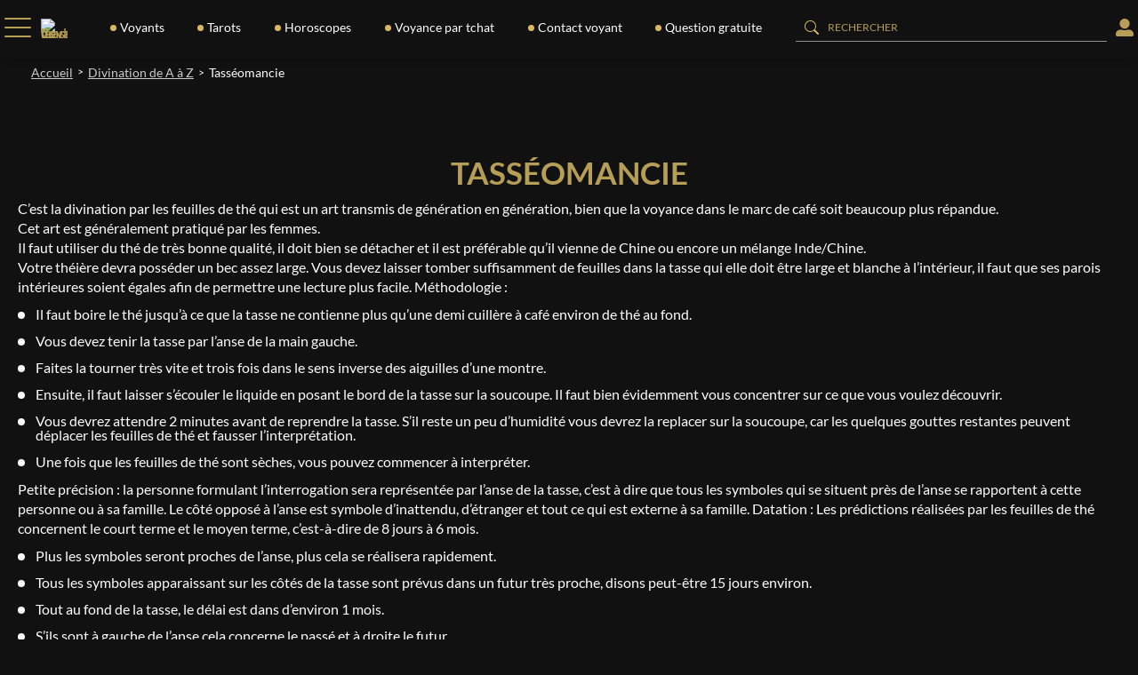

--- FILE ---
content_type: text/html; charset=utf-8
request_url: https://www.medium.fr/divination/lexique/tasseomancie
body_size: 210924
content:
<!DOCTYPE html><html lang="fr"><head><meta charSet="utf-8"/><meta name="viewport" content="width=device-width"/><script id="batch" type="text/javascript">
        (function(b, a, t, c, h, e, r) {
          h = 'batchSDK';
          b[h] = b[h] || function() {
            (b[h].q = b[h].q || []).push(arguments)
          };
          e = a.createElement(t);
          r = a.getElementsByTagName(t)[0];
          e.async = 1;
          e.src = c;
          r.parentNode.insertBefore(e, r);
        })(window, document, 'script', 'https://via.batch.com/v4/bootstrap.min.js');

        var batchSDKUIConfig = {
          native: {}
        };

        if (navigator.userAgent.indexOf("Firefox") !== -1 || 
            (navigator.userAgent.indexOf("Safari") !== -1 && 
            navigator.userAgent.indexOf("Chrome") === -1)) {
          batchSDKUIConfig = {
            alert: {
              text: 'Ne manquez aucune mise à jour !',
              positiveSubBtnLabel: "S'abonner",
              negativeBtnLabel: 'Non merci',
            }
          }
        }

        batchSDK('setup', {
          apiKey: '18534BA4B7BE4108A1D5C2ED104069AD',
          subdomain: 'medium',
          authKey: '2.phhiWN2/4I1f0JDTqiPgefITHNsCrJMeij54hYqvHLc=',
          vapidPublicKey: 'BK/Lwe8yQ+W38/kKSPni9yyeQKDVb7hRiyoB0hA90MXC7gEC9UyLqV9wmcqfaNWEYbfZc/9AtwKJg+rDwWczbyg=',
          ui: batchSDKUIConfig,
        });

        if (typeof batchSDK !== 'undefined') {
          batchSDK(async api => {
            const profile = await api.profile();
            await profile.identify({customId: null});
          });
        }

        function displayPermissionRequest() {
          void 0 === window._axcb && (window._axcb = []);
          window._axcb.push(function(axeptio) {
            axeptio.on("cookies:complete", function(choices) {
              batchSDK(function(api) {
                api.ui.show('native', true)
              });
            });
          });
        }
      </script><title>Tasséomancie : la définition exhaustive</title><meta name="facebook-domain-verification" content="gnbxgqef3eixp7ghho4nwumx44bq9b"/><meta name="description" content="C’est la divination par les feuilles de thé qui est un art transmis de génération en génération, bien que la voyance dans le marc de café soit beaucoup plus répandue. Cet art est g..."/><meta name="robots" content="index, follow"/><link rel="icon" href="/favicon.ico"/><link rel="canonical" href="https://www.medium.fr/divination/lexique/[slug]"/><script type="text/javascript" src="//widget.trustpilot.com/bootstrap/v5/tp.widget.bootstrap.min.js" async=""></script><meta name="next-head-count" content="10"/><link rel="preload" href="/_next/static/css/b44be7ee02225e4a.css" as="style"/><link rel="stylesheet" href="/_next/static/css/b44be7ee02225e4a.css" data-n-g=""/><link rel="preload" href="/_next/static/css/cb438f43698c77c4.css" as="style"/><link rel="stylesheet" href="/_next/static/css/cb438f43698c77c4.css" data-n-p=""/><link rel="preload" href="/_next/static/css/01758236ef8b258c.css" as="style"/><link rel="stylesheet" href="/_next/static/css/01758236ef8b258c.css" data-n-p=""/><noscript data-n-css=""></noscript><script defer="" nomodule="" src="/_next/static/chunks/polyfills-c67a75d1b6f99dc8.js"></script><script src="/_next/static/chunks/webpack-5c7b831aba811663.js" defer=""></script><script src="/_next/static/chunks/framework-79bce4a3a540b080.js" defer=""></script><script src="/_next/static/chunks/main-6c4874ab5076bb95.js" defer=""></script><script src="/_next/static/chunks/pages/_app-2a35748e62e7ec65.js" defer=""></script><script src="/_next/static/chunks/0c428ae2-49ebd2c7b5997053.js" defer=""></script><script src="/_next/static/chunks/c7773329-db5bc0fef62f4283.js" defer=""></script><script src="/_next/static/chunks/d7eeaac4-d7c47bceee1bffe2.js" defer=""></script><script src="/_next/static/chunks/252f366e-2d9689e995a663d0.js" defer=""></script><script src="/_next/static/chunks/9514-b09a59893b735aca.js" defer=""></script><script src="/_next/static/chunks/6492-219d05435cdb6ef6.js" defer=""></script><script src="/_next/static/chunks/4874-96aa2748372bbf1f.js" defer=""></script><script src="/_next/static/chunks/pages/divination/lexique/%5Bslug%5D-bd558d99f027d53d.js" defer=""></script><script src="/_next/static/n1vIkL5cF21B_Bs6ZJhGu/_buildManifest.js" defer=""></script><script src="/_next/static/n1vIkL5cF21B_Bs6ZJhGu/_ssgManifest.js" defer=""></script><style data-styled="" data-styled-version="6.1.11"></style></head><body><div id="__next" data-reactroot=""><style>
    #nprogress {
      pointer-events: none;
    }
    #nprogress .bar {
      background: linear-gradient(48deg, #02a5a7 0%, #10e2e5 100%);
      position: fixed;
      z-index: 9999;
      top: 0;
      left: 0;
      width: 100%;
      height: 3px;
    }
    #nprogress .peg {
      display: block;
      position: absolute;
      right: 0px;
      width: 100px;
      height: 100%;
      box-shadow: 0 0 10px linear-gradient(48deg, #02a5a7 0%, #10e2e5 100%), 0 0 5px linear-gradient(48deg, #02a5a7 0%, #10e2e5 100%);
      opacity: 1;
      -webkit-transform: rotate(3deg) translate(0px, -4px);
      -ms-transform: rotate(3deg) translate(0px, -4px);
      transform: rotate(3deg) translate(0px, -4px);
    }
    #nprogress .spinner {
      display: block;
      position: fixed;
      z-index: 1031;
      top: 15px;
      right: 15px;
    }
    #nprogress .spinner-icon {
      width: 18px;
      height: 18px;
      box-sizing: border-box;
      border: solid 2px transparent;
      border-top-color: linear-gradient(48deg, #02a5a7 0%, #10e2e5 100%);
      border-left-color: linear-gradient(48deg, #02a5a7 0%, #10e2e5 100%);
      border-radius: 50%;
      -webkit-animation: nprogresss-spinner 400ms linear infinite;
      animation: nprogress-spinner 400ms linear infinite;
    }
    .nprogress-custom-parent {
      overflow: hidden;
      position: relative;
    }
    .nprogress-custom-parent #nprogress .spinner,
    .nprogress-custom-parent #nprogress .bar {
      position: absolute;
    }
    @-webkit-keyframes nprogress-spinner {
      0% {
        -webkit-transform: rotate(0deg);
      }
      100% {
        -webkit-transform: rotate(360deg);
      }
    }
    @keyframes nprogress-spinner {
      0% {
        transform: rotate(0deg);
      }
      100% {
        transform: rotate(360deg);
      }
    }
  </style><div class="MainLayout_mainLayout__y6CYa"><div class="HighlightedHeader_highlightedHeader__gE7cA"><div><div class="swiper Slider_swiper__QA151"><div class="swiper-wrapper"></div></div></div></div><div class="Header_header__e2eXp"><div class="Header_headerContent__KZ_xU"><div class="Header_leftPart__bqUex"><div class="Header_menu__Xu4p4"><div class="Header_burger__ZjEyZ"><span></span><span></span><span></span></div><div class="Header_logoLarge__2_lK1" style="max-width:167px;position:relative;top:1px"><div class="Header_logoLargeImage__MqPUd"><span style="box-sizing:border-box;display:inline-block;overflow:hidden;width:initial;height:initial;background:none;opacity:1;border:0;margin:0;padding:0;position:relative;max-width:100%"><span style="box-sizing:border-box;display:block;width:initial;height:initial;background:none;opacity:1;border:0;margin:0;padding:0;max-width:100%"><img style="display:block;max-width:100%;width:initial;height:initial;background:none;opacity:1;border:0;margin:0;padding:0" alt="" aria-hidden="true" src="data:image/svg+xml,%3csvg%20xmlns=%27http://www.w3.org/2000/svg%27%20version=%271.1%27%20width=%27355%27%20height=%27268%27/%3e"/></span><img alt="Cosmospace: leader de la voyance" src="[data-uri]" decoding="async" data-nimg="intrinsic" style="position:absolute;top:0;left:0;bottom:0;right:0;box-sizing:border-box;padding:0;border:none;margin:auto;display:block;width:0;height:0;min-width:100%;max-width:100%;min-height:100%;max-height:100%"/><noscript><img alt="Cosmospace: leader de la voyance" srcSet="/_next/image?url=%2F_next%2Fstatic%2Fmedia%2Fcosmo-logo.b3a8f159.png&amp;w=384&amp;q=75 1x, /_next/image?url=%2F_next%2Fstatic%2Fmedia%2Fcosmo-logo.b3a8f159.png&amp;w=750&amp;q=75 2x" src="/_next/image?url=%2F_next%2Fstatic%2Fmedia%2Fcosmo-logo.b3a8f159.png&amp;w=750&amp;q=75" decoding="async" data-nimg="intrinsic" style="position:absolute;top:0;left:0;bottom:0;right:0;box-sizing:border-box;padding:0;border:none;margin:auto;display:block;width:0;height:0;min-width:100%;max-width:100%;min-height:100%;max-height:100%" loading="lazy"/></noscript></span></div></div></div><div class="SearchInput_searchContainer__KKyDx"><div class="SearchInput_searchIcon__DeJeD"><svg stroke="currentColor" fill="currentColor" stroke-width="0" viewBox="0 0 512 512" class="SearchInput_searchIcon__DeJeD" height="20" width="20" xmlns="http://www.w3.org/2000/svg"><path d="M505 442.7L405.3 343c-4.5-4.5-10.6-7-17-7H372c27.6-35.3 44-79.7 44-128C416 93.1 322.9 0 208 0S0 93.1 0 208s93.1 208 208 208c48.3 0 92.7-16.4 128-44v16.3c0 6.4 2.5 12.5 7 17l99.7 99.7c9.4 9.4 24.6 9.4 33.9 0l28.3-28.3c9.4-9.4 9.4-24.6.1-34zM208 336c-70.7 0-128-57.2-128-128 0-70.7 57.2-128 128-128 70.7 0 128 57.2 128 128 0 70.7-57.2 128-128 128z"></path></svg></div></div><div class="Navigation_overlay__3tSEh"></div><div class="Navigation_navigation__0IreW"><div><ul><li class="Navigation_menuItem__hWzKa"><a href="/"><span>Accueil</span></a></li><li class="Navigation_menuItem__hWzKa"><div class="Collapse_collapse__CLvbO"><div class="Collapse_title__rCLNH"><svg stroke="currentColor" fill="currentColor" stroke-width="0" viewBox="0 0 320 512" class="Collapse_arrow__eMjEs" height="1em" width="1em" xmlns="http://www.w3.org/2000/svg"><path d="M285.476 272.971L91.132 467.314c-9.373 9.373-24.569 9.373-33.941 0l-22.667-22.667c-9.357-9.357-9.375-24.522-.04-33.901L188.505 256 34.484 101.255c-9.335-9.379-9.317-24.544.04-33.901l22.667-22.667c9.373-9.373 24.569-9.373 33.941 0L285.475 239.03c9.373 9.372 9.373 24.568.001 33.941z"></path></svg><div><span>Nos voyants</span></div></div><div class="Collapse_content__aF7Na" style="height:0"><div class="Collapse_children__MViZa"><ul class="Navigation_children__UoDUd"><li class="Navigation_title__y04Og"><span>Comment consulter ?</span></li><li class=""><a href="/voyance/telephone">Voyance par téléphone</a></li><li class=""><a href="/voyance/tchat">Voyance par tchat</a></li><li class=""><a href="/voyance/audiotel">Voyance audiotel</a></li><li class=""><a href="/voyance/sms">Voyance par SMS</a></li><li class=""><a href="/voyance/rappel-immediat-voyance">Rappel immédiat voyance</a></li><li class="Navigation_title__y04Og"><span>Choisir par spécialité</span></li><li class=""><a href="/voyance/voyants">Voyants</a></li><li class=""><a href="/voyance/mediums">Médiums</a></li><li class=""><a href="/voyance/astrologues">Astrologues</a></li><li class=""><a href="/voyance/tarologues">Tarologues</a></li><li class=""><a href="/voyance/numerologues">Numérologues</a></li><li class=""><a href="/voyance/question-gratuite">Voyance gratuite par mail</a></li><li class=""><a href="/voyance-gratuite">Voyance gratuite</a></li><li class=""><a href="/voyance">Tous nos voyants</a></li></ul></div></div></div></li><li class="Navigation_menuItem__hWzKa"><div class="Collapse_collapse__CLvbO"><div class="Collapse_title__rCLNH"><svg stroke="currentColor" fill="currentColor" stroke-width="0" viewBox="0 0 320 512" class="Collapse_arrow__eMjEs" height="1em" width="1em" xmlns="http://www.w3.org/2000/svg"><path d="M285.476 272.971L91.132 467.314c-9.373 9.373-24.569 9.373-33.941 0l-22.667-22.667c-9.357-9.357-9.375-24.522-.04-33.901L188.505 256 34.484 101.255c-9.335-9.379-9.317-24.544.04-33.901l22.667-22.667c9.373-9.373 24.569-9.373 33.941 0L285.475 239.03c9.373 9.372 9.373 24.568.001 33.941z"></path></svg><div><span>Tous nos tarots et oracles</span></div></div><div class="Collapse_content__aF7Na" style="height:0"><div class="Collapse_children__MViZa"><ul class="Navigation_children__UoDUd"><li class="Navigation_firstChildOfNavigation__8nrp2"><a href="/tarots-oracles/le-tarot-gratuit-d-esmeralda">Tirage du Tarot d&#x27;Esmeralda</a></li><li class=""><a href="/tarots-oracles/le-tarot-de-marseille">Tirage du Tarot de Marseille</a></li><li class=""><a href="/tarots-oracles/l-oracle-belline">Tirage de l&#x27;Oracle de Belline</a></li><li class=""><a href="/tarots-oracles/l-oracle-de-vos-amours">Tirage du Tarot de l&#x27;Amour</a></li><li class=""><a href="/tarots-oracles">Tous nos tarots et oracles</a></li></ul></div></div></div></li><li class="Navigation_menuItem__hWzKa"><div class="Collapse_collapse__CLvbO"><div class="Collapse_title__rCLNH"><svg stroke="currentColor" fill="currentColor" stroke-width="0" viewBox="0 0 320 512" class="Collapse_arrow__eMjEs" height="1em" width="1em" xmlns="http://www.w3.org/2000/svg"><path d="M285.476 272.971L91.132 467.314c-9.373 9.373-24.569 9.373-33.941 0l-22.667-22.667c-9.357-9.357-9.375-24.522-.04-33.901L188.505 256 34.484 101.255c-9.335-9.379-9.317-24.544.04-33.901l22.667-22.667c9.373-9.373 24.569-9.373 33.941 0L285.475 239.03c9.373 9.372 9.373 24.568.001 33.941z"></path></svg><div><span>Nos horoscopes</span></div></div><div class="Collapse_content__aF7Na" style="height:0"><div class="Collapse_children__MViZa"><ul class="Navigation_children__UoDUd"><li class="Navigation_firstChildOfNavigation__8nrp2"><span class="Link_link__ppgN0">Grand horoscope 2025</span></li><li class=""><a href="/horoscope/jour">Horoscope du jour</a></li><li class=""><a href="/horoscope/demain">Horoscope demain</a></li><li class=""><a href="/horoscope/semaine">Horoscope de la semaine</a></li><li class=""><a href="/horoscope/mois">Horoscope du mois</a></li><li class=""><a href="/horoscope/annuel">Horoscope de l&#x27;année 2025</a></li><li class=""><a href="/horoscope">Tous nos horoscopes</a></li></ul></div></div></div></li><li class="Navigation_menuItem__hWzKa"><a href="/mag"><span>Le magazine de la voyance</span></a></li><li class="Navigation_logout__KlkJ0"><a><svg stroke="currentColor" fill="currentColor" stroke-width="0" viewBox="0 0 1024 1024" height="1em" width="1em" xmlns="http://www.w3.org/2000/svg"><path d="M868 732h-70.3c-4.8 0-9.3 2.1-12.3 5.8-7 8.5-14.5 16.7-22.4 24.5a353.84 353.84 0 0 1-112.7 75.9A352.8 352.8 0 0 1 512.4 866c-47.9 0-94.3-9.4-137.9-27.8a353.84 353.84 0 0 1-112.7-75.9 353.28 353.28 0 0 1-76-112.5C167.3 606.2 158 559.9 158 512s9.4-94.2 27.8-137.8c17.8-42.1 43.4-80 76-112.5s70.5-58.1 112.7-75.9c43.6-18.4 90-27.8 137.9-27.8 47.9 0 94.3 9.3 137.9 27.8 42.2 17.8 80.1 43.4 112.7 75.9 7.9 7.9 15.3 16.1 22.4 24.5 3 3.7 7.6 5.8 12.3 5.8H868c6.3 0 10.2-7 6.7-12.3C798 160.5 663.8 81.6 511.3 82 271.7 82.6 79.6 277.1 82 516.4 84.4 751.9 276.2 942 512.4 942c152.1 0 285.7-78.8 362.3-197.7 3.4-5.3-.4-12.3-6.7-12.3zm88.9-226.3L815 393.7c-5.3-4.2-13-.4-13 6.3v76H488c-4.4 0-8 3.6-8 8v56c0 4.4 3.6 8 8 8h314v76c0 6.7 7.8 10.5 13 6.3l141.9-112a8 8 0 0 0 0-12.6z"></path></svg><span>S'identifier</span></a></li></ul></div><div class="Navigation_currentBuild__oBLBv">Production - 1.46.1</div></div></div><div class="Header_rightPart__WxFOR"><svg stroke="currentColor" fill="currentColor" stroke-width="0" viewBox="0 0 512 512" class="Header_loggedIcon__apSyT" height="1em" width="1em" xmlns="http://www.w3.org/2000/svg"><path d="M256 288c79.5 0 144-64.5 144-144S335.5 0 256 0 112 64.5 112 144s64.5 144 144 144zm128 32h-55.1c-22.2 10.2-46.9 16-72.9 16s-50.6-5.8-72.9-16H128C57.3 320 0 377.3 0 448v16c0 26.5 21.5 48 48 48h416c26.5 0 48-21.5 48-48v-16c0-70.7-57.3-128-128-128z"></path></svg></div></div></div><div class="MainLayout_container__sRJ9q"><div class="MainLayout_children__t5fNs"><div class="subHeader"><div class="BreadCrumb_breadCrumb__ZptJV"><ol itemType="https://schema.org/BreadcrumbList" itemscope="" class="BreadCrumb_list__0k6gt"><li itemProp="itemListElement" itemType="https://schema.org/ListItem" itemscope="" class="BreadCrumb_item__1XftR"><a href="https://www.medium.fr/"><span itemProp="name">Accueil</span></a><meta itemProp="position" content="1"/></li><div class="BreadCrumb_arrow__Sro_o">&gt;</div><li itemProp="itemListElement" itemType="https://schema.org/ListItem" itemscope="" class="BreadCrumb_item__1XftR"><a href="https://www.medium.fr/divination/lexique"><span itemProp="name">Divination de A à Z</span></a><meta itemProp="position" content="1"/><div class="BreadCrumb_arrow__Sro_o">&gt;</div></li><li itemProp="itemListElement" itemType="https://schema.org/ListItem" itemscope="" class="BreadCrumb_item__1XftR BreadCrumb_currentItem__Cwrn5"><span itemProp="name">Tasséomancie</span><meta itemProp="position" content="2"/></li></ol></div></div></div></div><div class="MainLayout_children__t5fNs main-layout-children"><div class="MainLayout_container__sRJ9q"><div class="MainLayout_children__t5fNs"><div class="ClairvoyanceFromAtoZ_alphabetResult__MsVOu"><h1>Tasséomancie</h1><span><p>C’est la divination par les feuilles de thé qui est un art transmis de génération en génération, bien que la voyance dans le marc de café soit beaucoup plus répandue.<br /> Cet art est généralement pratiqué par les femmes.  <br /> Il faut utiliser du thé de très bonne qualité, il doit bien se détacher et il est préférable qu&rsquo;il vienne de Chine ou encore un mélange Inde/Chine.<br /> Votre théière devra posséder un bec assez large. Vous devez laisser tomber suffisamment de feuilles dans la tasse qui elle doit être large et blanche à l&rsquo;intérieur, il faut que ses parois intérieures soient égales afin de permettre une lecture plus facile. Méthodologie :   </p>
<ul>
<li>Il faut boire le thé jusqu&rsquo;à ce que la tasse ne contienne plus qu&rsquo;une demi cuillère à café environ de thé au fond. </li>
<li>Vous devez tenir la tasse par l&rsquo;anse de la main gauche.</li>
<li>Faites la tourner très vite et trois fois dans le sens inverse des aiguilles d&rsquo;une montre. </li>
<li>Ensuite, il faut laisser s&rsquo;écouler le liquide en posant le bord de la tasse sur la soucoupe. Il faut bien évidemment vous concentrer sur ce que vous voulez découvrir. </li>
<li>Vous devrez attendre 2 minutes avant de reprendre la tasse. S’il reste un peu d&rsquo;humidité vous devrez la replacer sur la soucoupe, car les quelques gouttes restantes peuvent déplacer les feuilles de thé et fausser l&rsquo;interprétation.</li>
<li>Une fois que les feuilles de thé sont sèches, vous pouvez commencer à interpréter.</li>
</ul>
<p> Petite précision : la personne formulant l&rsquo;interrogation sera représentée par l&rsquo;anse de la tasse, c&rsquo;est à dire que tous les symboles qui se situent près de l&rsquo;anse se rapportent à cette personne ou à sa famille. Le côté opposé à l&rsquo;anse est symbole d&rsquo;inattendu, d&rsquo;étranger et tout ce qui est externe à sa famille. Datation : Les prédictions réalisées par les feuilles de thé concernent le court terme et le moyen terme, c&rsquo;est-à-dire de 8 jours à 6 mois.  </p>
<ul>
<li>Plus les symboles seront proches de l&rsquo;anse, plus cela se réalisera rapidement.</li>
<li>Tous les symboles apparaissant sur les côtés de la tasse sont prévus dans un futur très proche, disons peut-être 15 jours environ. </li>
<li>Tout au fond de la tasse, le délai est dans d’environ 1 mois.</li>
<li>S’ils sont à gauche de l&rsquo;anse cela concerne le passé et à droite le futur. </li>
</ul>
<p> Interprétation :  </p>
<ul>
<li>les figures qui apparaissent au fond de la tasse sont signe de malchance et de déception, </li>
<li>celles qui se trouvent près du bord sont signes de chance, </li>
<li>au centre, tout est normal.  </li>
</ul>
<p> Il est évident que si vous trouvez une figure négative près du bord de la tasse, elle perd de sa négativité, et si vous voyez une figure positive au fond de la tasse cela pourra vouloir dire que la chance ne viendra pas tout de suite mais après quelques efforts.<br /> Mais par contre si les bords de la tasse n&rsquo;offrent pas d&rsquo;interprétation possible, cela voudra dire qu&rsquo;il ne se passera rien ou pas grand chose durant les semaines qui viennent. Les personnes :  Les tiges des feuilles de thé représentent les êtres.<br /> Afin d&rsquo;identifier, l&rsquo;âge, le sexe ainsi que le caractère, vous devrez les examiner avec beaucoup d&rsquo;attention.<br /> Les tiges longues représentent les hommes et les courtes, les femmes. La vigueur et le côté vertical représentent le degré d&rsquo;honnêteté, de loyauté et la capacité à rendre service de la personne. <br /> Par contre, les tiges qui paraissent faibles et courbées représentent des ennemis ou des amis très faux.<br /> Il est possible que vous découvriez des lettres qui seront très lisibles, elles représentent également les individus, les symboles proches indiquent dans quel domaine de la vie la personne sera touchée.<br />  Significations <em>&#8211; Symboles de chance :</em>  </p>
<ul>
<li>l’étoile : représente la bonne fortune en général</li>
<li>l’ancre : la chance, la prospérité et une relation sûre. Si elle est entourée de points ce sera un voyage positif et lié à la carrière </li>
<li>le bouquet : le mariage, les amis loyaux, l&rsquo;estime des autres</li>
<li>le trèfle : la prospérité </li>
<li>la lune : la romance </li>
<li>le pont : un voyage heureux</li>
</ul>
<p> <em>&#8211; Symboles d’avertissements : </em> </p>
<ul>
<li>le nuage : le doute, la déception</li>
<li>le serpent : la malveillance, les médisances</li>
<li>le couteau : soyez particulièrement vigilant, prenez garde</li>
<li>le pistolet : le danger</li>
<li>le rat : la fourberie, la trahison</li>
<li>la chouette : ne commencez rien de nouveau</li>
</ul>
<p> <em>&#8211; Les fondamentaux : </em> </p>
<ul>
<li> le point : l&rsquo;argent, un héritage ou peut-être une promotion</li>
<li>le tiret : l&rsquo;énergie, peut être un nouveau projet </li>
<li>le cercle : si il est grand : c&rsquo;est la fin de quelque chose, si il est petit : les nouvelles concernant un mariage </li>
<li>une ligne droite : la détermination </li>
<li>la ligne courbe : la voie est délicate</li>
<li> le triangle : une chance inattendue </li>
<li>la croix : des problèmes, des disputes </li>
<li>le carré : peut être une lettre </li>
<li>une croix dans un cercle : vous devrez faire preuve de patience car vous ne réussirez à rien dans l&rsquo;immédiat </li>
<li>le bois de cerf : contretemps, soucis, accidents mineurs, c&rsquo;est un avertissement  </li>
<li>le triangle : une chance inattendue </li>
<li>la flèche : des nouvelles. Vous devrez donc bien regarder les symboles qui se trouvent autour afin de définir le type de nouvelles. Si la flèche est entourée de nombreux petits points, ce sont de mauvaises nouvelles, surtout dans le domaine financier.</li>
</ul>
</span></div><div class="ClairvoyanceFromAtoZ_otherLink__mHDVO"><h3><span>Consultez les autres définitions</span></h3><ul><li><a href="/divination/lexique/zoomancie">Zoomancie</a></li><li><a href="/divination/lexique/yi-king-2">Yi-King</a></li><li><a href="/divination/lexique/xylomancie">Xylomancie</a></li><li><a href="/divination/lexique/vitreomancie">Vitréomancie</a></li><li><a href="/divination/lexique/uranomancie">Uranomancie</a></li><li><a href="/divination/lexique/tyromancie">Tyromancie</a></li><li><a href="/divination/lexique/tephramancie">Téphramancie</a></li><li><a href="/divination/lexique/spodomancie">Spodomancie</a></li><li><a href="/divination/lexique/scapulomancie">Scapulomancie</a></li><li><a href="/divination/lexique/runologie">Runologie</a></li><li><a href="/divination/lexique/rhabdomancie">Rhabdomancie</a></li><li><a href="/divination/lexique/pyromancie">Pyromancie</a></li><li><a href="/divination/lexique/pedomancie">Pédomancie</a></li><li><a href="/divination/lexique/ovomancie">Ovomancie</a></li><li><a href="/divination/lexique/ornithomancie">Ornithomancie</a></li><li><a href="/divination/lexique/oniromancie">Oniromancie</a></li><li><a href="/divination/lexique/oculomancie">Oculomancie</a></li><li><a href="/divination/lexique/necromancie">Nécromancie</a></li><li><a href="/divination/lexique/myomancie">Myomancie</a></li><li><a href="/divination/lexique/molybdomancie-plomb">Molybdomancie (plomb)</a></li><li><a href="/divination/lexique/metoposcopie">Métoposcopie</a></li><li><a href="/divination/lexique/margaritomancie">Margaritomancie</a></li><li><a href="/divination/lexique/lychnomancie">Lychnomancie</a></li><li><a href="/divination/lexique/libanomancie">Libanomancie</a></li><li><a href="/divination/lexique/lecanomancie">Lécanomancie</a></li><li><a href="/divination/lexique/lampadomancie">Lampadomancie</a></li><li><a href="/divination/lexique/hepatoscopie">Hépatoscopie</a></li><li><a href="/divination/lexique/hydromancie">Hydromancie</a></li><li><a href="/divination/lexique/ichtomancie">Ichtomancie</a></li><li><a href="/divination/lexique/kybomancie">Kybomancie</a></li><li><a href="/divination/lexique/haruspicine">Haruspicine</a></li><li><a href="/divination/lexique/gyromancie">Gyromancie</a></li><li><a href="/divination/lexique/geomancie">Géomancie</a></li><li><a href="/divination/lexique/futomani">Futomani</a></li><li><a href="/divination/lexique/encromancie">Encromancie</a></li><li><a href="/divination/lexique/dominos-divinatoires">Dominos Divinatoires</a></li><li><a href="/divination/lexique/daphnomancie">Daphnomancie</a></li><li><a href="/divination/lexique/dactylomancie">Dactylomancie</a></li><li><a href="/divination/lexique/cynomancie-chien">Cynomancie (chien)</a></li><li><a href="/divination/lexique/cristallomancie">Cristallomancie</a></li><li><a href="/divination/lexique/cleromancie-feves">Cléromancie (fèves)</a></li><li><a href="/divination/lexique/cleidomancie">Cleidomancie</a></li><li><a href="/divination/lexique/clavicolumancie">Clavicolumancie</a></li><li><a href="/divination/lexique/ciromancie">Ciromancie</a></li><li><a href="/divination/lexique/chiromancie">Chiromancie</a></li><li><a href="/divination/lexique/catoptromancie">Catoptromancie</a></li><li><a href="/divination/lexique/carre-de-mars">Carré de Mars</a></li><li><a href="/divination/lexique/cafedomancie">Cafédomancie</a></li><li><a href="/divination/lexique/bibliomancie">Bibliomancie</a></li><li><a href="/divination/lexique/belomancie">Bélomancie</a></li><li><a href="/divination/lexique/axinomancie">Axinomancie</a></li><li><a href="/divination/lexique/augure">Augure</a></li><li><a href="/divination/lexique/astragalomancie">Astragalomancie</a></li><li><a href="/divination/lexique/alomancie">Alomancie</a></li><li><a href="/divination/lexique/aleuromancie">Aleuromancie</a></li><li><a href="/divination/lexique/alectryonomancie-coq">Alectryonomancie (coq)</a></li><li><a href="/divination/lexique/aeromancie">Aéromancie</a></li></ul></div><a href="/divination/lexique"><button class="Button_button__aJej9 Button_primary__1M42B"> <svg stroke="currentColor" fill="currentColor" stroke-width="0" viewBox="0 0 24 24" height="1em" width="1em" xmlns="http://www.w3.org/2000/svg"><path fill="none" d="M0 0h24v24H0V0z"></path><path d="M15.41 16.59L10.83 12l4.58-4.59L14 6l-6 6 6 6 1.41-1.41z"></path></svg><span>Retour</span><svg stroke="currentColor" fill="currentColor" stroke-width="0" viewBox="0 0 512 512" height="24" width="24" xmlns="http://www.w3.org/2000/svg"><path d="M192 128l128 128-128 128z"></path></svg></button></a></div></div><div style="height:40px"></div><div class="TrustpilotComments_trustpilotComments__x7WmW dark"><div class="TrustpilotComments_content__vR3mU"><h2><span>Nos clients <span>parlent de nous</span></span></h2><div class="MainLayout_container__sRJ9q"><div class="MainLayout_children__t5fNs"><div class="TrustpilotComments_list__Z69EZ"><div class="trustpilot-widget" data-locale="fr-FR" data-template-id="54ad5defc6454f065c28af8b" data-businessunit-id="6411ad555b86fb9280859e1b" data-style-height="240px" data-style-width="100%" data-theme="dark" data-stars="4,5" data-review-languages="fr"><a href="https://fr.trustpilot.com/review/cosmospace.medium.fr" rel="noopener">Trustpilot</a></div></div></div></div></div></div><div style="height:40px"></div><div class="FidelityBanner_fidelityBannerWrapper__9zkWz"><div class="MainLayout_container__sRJ9q"><div class="MainLayout_children__t5fNs"><div class="FidelityBanner_fidelityBanner__H9uoZ"><h2><div><article><span>Découvrez</span><span><span>notre programme de fidélité et profitez de nombreux avantages</span></span></article></div></h2><ul class="FidelityBanner_fidelityList__cZ_fl"><li class="FidelityBanner_fidelityBenefits__n2SFk"><svg stroke="currentColor" fill="currentColor" stroke-width="0" viewBox="0 0 1024 1024" class="FidelityBanner_firstCheckIcon__zqz2h" height="1em" width="1em" xmlns="http://www.w3.org/2000/svg"><path d="M912 190h-69.9c-9.8 0-19.1 4.5-25.1 12.2L404.7 724.5 207 474a32 32 0 0 0-25.1-12.2H112c-6.7 0-10.4 7.7-6.3 12.9l273.9 347c12.8 16.2 37.4 16.2 50.3 0l488.4-618.9c4.1-5.1.4-12.8-6.3-12.8z"></path></svg><h3><span>Découvrez notre programme de fidélité et profitez de nombreux avantages</span></h3></li><li class="FidelityBanner_fidelityBenefits__n2SFk"><svg stroke="currentColor" fill="currentColor" stroke-width="0" viewBox="0 0 1024 1024" class="FidelityBanner_checkIcon__R1Jtf" height="1em" width="1em" xmlns="http://www.w3.org/2000/svg"><path d="M912 190h-69.9c-9.8 0-19.1 4.5-25.1 12.2L404.7 724.5 207 474a32 32 0 0 0-25.1-12.2H112c-6.7 0-10.4 7.7-6.3 12.9l273.9 347c12.8 16.2 37.4 16.2 50.3 0l488.4-618.9c4.1-5.1.4-12.8-6.3-12.8z"></path></svg><h3><span>Des réductions exclusives</span></h3></li><li class="FidelityBanner_fidelityBenefits__n2SFk"><svg stroke="currentColor" fill="currentColor" stroke-width="0" viewBox="0 0 1024 1024" class="FidelityBanner_checkIcon__R1Jtf" height="1em" width="1em" xmlns="http://www.w3.org/2000/svg"><path d="M912 190h-69.9c-9.8 0-19.1 4.5-25.1 12.2L404.7 724.5 207 474a32 32 0 0 0-25.1-12.2H112c-6.7 0-10.4 7.7-6.3 12.9l273.9 347c12.8 16.2 37.4 16.2 50.3 0l488.4-618.9c4.1-5.1.4-12.8-6.3-12.8z"></path></svg><h3><span>Des points à gagner pour chaque achat</span></h3></li><li class="FidelityBanner_fidelityBenefits__n2SFk"><svg stroke="currentColor" fill="currentColor" stroke-width="0" viewBox="0 0 1024 1024" class="FidelityBanner_checkIcon__R1Jtf" height="1em" width="1em" xmlns="http://www.w3.org/2000/svg"><path d="M912 190h-69.9c-9.8 0-19.1 4.5-25.1 12.2L404.7 724.5 207 474a32 32 0 0 0-25.1-12.2H112c-6.7 0-10.4 7.7-6.3 12.9l273.9 347c12.8 16.2 37.4 16.2 50.3 0l488.4-618.9c4.1-5.1.4-12.8-6.3-12.8z"></path></svg><h3><span>De nombreux lots et jeu-concours</span></h3></li><li class="FidelityBanner_fidelityBenefits__n2SFk"><svg stroke="currentColor" fill="currentColor" stroke-width="0" viewBox="0 0 1024 1024" class="FidelityBanner_checkIcon__R1Jtf" height="1em" width="1em" xmlns="http://www.w3.org/2000/svg"><path d="M912 190h-69.9c-9.8 0-19.1 4.5-25.1 12.2L404.7 724.5 207 474a32 32 0 0 0-25.1-12.2H112c-6.7 0-10.4 7.7-6.3 12.9l273.9 347c12.8 16.2 37.4 16.2 50.3 0l488.4-618.9c4.1-5.1.4-12.8-6.3-12.8z"></path></svg><h3><span>Adhésion gratuite</span></h3></li></ul><div class="FidelityBanner_fidelityCard__BvDqZ"><span style="box-sizing:border-box;display:inline-block;overflow:hidden;width:initial;height:initial;background:none;opacity:1;border:0;margin:0;padding:0;position:relative;max-width:100%"><span style="box-sizing:border-box;display:block;width:initial;height:initial;background:none;opacity:1;border:0;margin:0;padding:0;max-width:100%"><img style="display:block;max-width:100%;width:initial;height:initial;background:none;opacity:1;border:0;margin:0;padding:0" alt="" aria-hidden="true" src="data:image/svg+xml,%3csvg%20xmlns=%27http://www.w3.org/2000/svg%27%20version=%271.1%27%20width=%27350%27%20height=%27200%27/%3e"/></span><img alt="Carte de fidélité" src="[data-uri]" decoding="async" data-nimg="intrinsic" style="transform:rotateX(0deg) rotateY(0deg);transition:0.5s;position:absolute;top:0;left:0;bottom:0;right:0;box-sizing:border-box;padding:0;border:none;margin:auto;display:block;width:0;height:0;min-width:100%;max-width:100%;min-height:100%;max-height:100%;object-fit:contain"/><noscript><img alt="Carte de fidélité" srcSet="/_next/image?url=%2F_next%2Fstatic%2Fmedia%2Fcarte-fidelite.71e7c2ac.png&amp;w=384&amp;q=75 1x, /_next/image?url=%2F_next%2Fstatic%2Fmedia%2Fcarte-fidelite.71e7c2ac.png&amp;w=750&amp;q=75 2x" src="/_next/image?url=%2F_next%2Fstatic%2Fmedia%2Fcarte-fidelite.71e7c2ac.png&amp;w=750&amp;q=75" decoding="async" data-nimg="intrinsic" style="transform:rotateX(0deg) rotateY(0deg);transition:0.5s;position:absolute;top:0;left:0;bottom:0;right:0;box-sizing:border-box;padding:0;border:none;margin:auto;display:block;width:0;height:0;min-width:100%;max-width:100%;min-height:100%;max-height:100%;object-fit:contain" loading="lazy"/></noscript></span></div><a href="/programme-fidelite"><button class="Button_button__aJej9 Button_secondary__otm0u"> <span>Découvrez maintenant</span><svg stroke="currentColor" fill="currentColor" stroke-width="0" viewBox="0 0 512 512" height="24" width="24" xmlns="http://www.w3.org/2000/svg"><path d="M192 128l128 128-128 128z"></path></svg></button></a></div></div></div></div></div><nav class="BottomNavBar_bottomNavBar__mL5uG"><div class="BottomNavBar_bottomNavBarContent__AHnwf"><div class="BottomNavBar_home__PJvW7"><a href="/"><svg stroke="currentColor" fill="currentColor" stroke-width="0" viewBox="0 0 1024 1024" height="1em" width="1em" xmlns="http://www.w3.org/2000/svg"><path d="M946.5 505L560.1 118.8l-25.9-25.9a31.5 31.5 0 0 0-44.4 0L77.5 505a63.9 63.9 0 0 0-18.8 46c.4 35.2 29.7 63.3 64.9 63.3h42.5V940h691.8V614.3h43.4c17.1 0 33.2-6.7 45.3-18.8a63.6 63.6 0 0 0 18.7-45.3c0-17-6.7-33.1-18.8-45.2zM568 868H456V664h112v204zm217.9-325.7V868H632V640c0-22.1-17.9-40-40-40H432c-22.1 0-40 17.9-40 40v228H238.1V542.3h-96l370-369.7 23.1 23.1L882 542.3h-96.1z"></path></svg><span><span>Accueil</span></span></a></div><div><a href="/voyance"><svg stroke="currentColor" fill="currentColor" stroke-width="0" viewBox="0 0 1024 1024" height="1em" width="1em" xmlns="http://www.w3.org/2000/svg"><path d="M942.2 486.2C847.4 286.5 704.1 186 512 186c-192.2 0-335.4 100.5-430.2 300.3a60.3 60.3 0 0 0 0 51.5C176.6 737.5 319.9 838 512 838c192.2 0 335.4-100.5 430.2-300.3 7.7-16.2 7.7-35 0-51.5zM512 766c-161.3 0-279.4-81.8-362.7-254C232.6 339.8 350.7 258 512 258c161.3 0 279.4 81.8 362.7 254C791.5 684.2 673.4 766 512 766zm-4-430c-97.2 0-176 78.8-176 176s78.8 176 176 176 176-78.8 176-176-78.8-176-176-176zm0 288c-61.9 0-112-50.1-112-112s50.1-112 112-112 112 50.1 112 112-50.1 112-112 112z"></path></svg><span><span>Voyants</span></span></a></div><div class="BottomNavBar_tchat__iPB2j"><a href="/voyance/tchat"><svg stroke="currentColor" fill="currentColor" stroke-width="0" viewBox="0 0 1024 1024" height="1em" width="1em" xmlns="http://www.w3.org/2000/svg"><path d="M690.1 377.4c5.9 0 11.8.2 17.6.5-24.4-128.7-158.3-227.1-319.9-227.1C209 150.8 64 271.4 64 420.2c0 81.1 43.6 154.2 111.9 203.6a21.5 21.5 0 0 1 9.1 17.6c0 2.4-.5 4.6-1.1 6.9-5.5 20.3-14.2 52.8-14.6 54.3-.7 2.6-1.7 5.2-1.7 7.9 0 5.9 4.8 10.8 10.8 10.8 2.3 0 4.2-.9 6.2-2l70.9-40.9c5.3-3.1 11-5 17.2-5 3.2 0 6.4.5 9.5 1.4 33.1 9.5 68.8 14.8 105.7 14.8 6 0 11.9-.1 17.8-.4-7.1-21-10.9-43.1-10.9-66 0-135.8 132.2-245.8 295.3-245.8zm-194.3-86.5c23.8 0 43.2 19.3 43.2 43.1s-19.3 43.1-43.2 43.1c-23.8 0-43.2-19.3-43.2-43.1s19.4-43.1 43.2-43.1zm-215.9 86.2c-23.8 0-43.2-19.3-43.2-43.1s19.3-43.1 43.2-43.1 43.2 19.3 43.2 43.1-19.4 43.1-43.2 43.1zm586.8 415.6c56.9-41.2 93.2-102 93.2-169.7 0-124-120.8-224.5-269.9-224.5-149 0-269.9 100.5-269.9 224.5S540.9 847.5 690 847.5c30.8 0 60.6-4.4 88.1-12.3 2.6-.8 5.2-1.2 7.9-1.2 5.2 0 9.9 1.6 14.3 4.1l59.1 34c1.7 1 3.3 1.7 5.2 1.7a9 9 0 0 0 6.4-2.6 9 9 0 0 0 2.6-6.4c0-2.2-.9-4.4-1.4-6.6-.3-1.2-7.6-28.3-12.2-45.3-.5-1.9-.9-3.8-.9-5.7.1-5.9 3.1-11.2 7.6-14.5zM600.2 587.2c-19.9 0-36-16.1-36-35.9 0-19.8 16.1-35.9 36-35.9s36 16.1 36 35.9c0 19.8-16.2 35.9-36 35.9zm179.9 0c-19.9 0-36-16.1-36-35.9 0-19.8 16.1-35.9 36-35.9s36 16.1 36 35.9a36.08 36.08 0 0 1-36 35.9z"></path></svg><span><span>Tchatter</span></span></a></div><div class="BottomNavBar_phone__jpzXv"><a href="tel://+33177777777"><svg stroke="currentColor" fill="currentColor" stroke-width="0" viewBox="0 0 1024 1024" height="1em" width="1em" xmlns="http://www.w3.org/2000/svg"><path fill="#D9D9D9" d="M721.7 184.9L610.9 295.8l120.8 120.7-8 21.6A481.29 481.29 0 0 1 438 723.9l-21.6 8-.9-.9-119.8-120-110.8 110.9 104.5 104.5c10.8 10.7 26 15.7 40.8 13.2 117.9-19.5 235.4-82.9 330.9-178.4s158.9-213.1 178.4-331c2.5-14.8-2.5-30-13.3-40.8L721.7 184.9z"></path><path d="M877.1 238.7L770.6 132.3c-13-13-30.4-20.3-48.8-20.3s-35.8 7.2-48.8 20.3L558.3 246.8c-13 13-20.3 30.5-20.3 48.9 0 18.5 7.2 35.8 20.3 48.9l89.6 89.7a405.46 405.46 0 0 1-86.4 127.3c-36.7 36.9-79.6 66-127.2 86.6l-89.6-89.7c-13-13-30.4-20.3-48.8-20.3a68.2 68.2 0 0 0-48.8 20.3L132.3 673c-13 13-20.3 30.5-20.3 48.9 0 18.5 7.2 35.8 20.3 48.9l106.4 106.4c22.2 22.2 52.8 34.9 84.2 34.9 6.5 0 12.8-.5 19.2-1.6 132.4-21.8 263.8-92.3 369.9-198.3C818 606 888.4 474.6 910.4 342.1c6.3-37.6-6.3-76.3-33.3-103.4zm-37.6 91.5c-19.5 117.9-82.9 235.5-178.4 331s-213 158.9-330.9 178.4c-14.8 2.5-30-2.5-40.8-13.2L184.9 721.9 295.7 611l119.8 120 .9.9 21.6-8a481.29 481.29 0 0 0 285.7-285.8l8-21.6-120.8-120.7 110.8-110.9 104.5 104.5c10.8 10.8 15.8 26 13.3 40.8z"></path></svg><span><span>Appeler</span></span></a></div></div></nav><footer class="Footer_footer__r1_rN"><div class="SocialNetworkBanner_videoContainerWrapper__Ixyqk"><div class="MainLayout_container__sRJ9q"><div class="MainLayout_children__t5fNs"><article><span>Rejoignez-nous<br /><span>sur nos réseaux sociaux</span></span></article><div class="SocialNetworkBanner_socialNetworks__72xO4"><div><div class="SocialNetworkBanner_instagram__BKfwK"><a href="https://www.instagram.com/cosmospace_voyance/"><svg stroke="currentColor" fill="currentColor" stroke-width="0" viewBox="0 0 448 512" height="1em" width="1em" xmlns="http://www.w3.org/2000/svg"><path d="M224,202.66A53.34,53.34,0,1,0,277.36,256,53.38,53.38,0,0,0,224,202.66Zm124.71-41a54,54,0,0,0-30.41-30.41c-21-8.29-71-6.43-94.3-6.43s-73.25-1.93-94.31,6.43a54,54,0,0,0-30.41,30.41c-8.28,21-6.43,71.05-6.43,94.33S91,329.26,99.32,350.33a54,54,0,0,0,30.41,30.41c21,8.29,71,6.43,94.31,6.43s73.24,1.93,94.3-6.43a54,54,0,0,0,30.41-30.41c8.35-21,6.43-71.05,6.43-94.33S357.1,182.74,348.75,161.67ZM224,338a82,82,0,1,1,82-82A81.9,81.9,0,0,1,224,338Zm85.38-148.3a19.14,19.14,0,1,1,19.13-19.14A19.1,19.1,0,0,1,309.42,189.74ZM400,32H48A48,48,0,0,0,0,80V432a48,48,0,0,0,48,48H400a48,48,0,0,0,48-48V80A48,48,0,0,0,400,32ZM382.88,322c-1.29,25.63-7.14,48.34-25.85,67s-41.4,24.63-67,25.85c-26.41,1.49-105.59,1.49-132,0-25.63-1.29-48.26-7.15-67-25.85s-24.63-41.42-25.85-67c-1.49-26.42-1.49-105.61,0-132,1.29-25.63,7.07-48.34,25.85-67s41.47-24.56,67-25.78c26.41-1.49,105.59-1.49,132,0,25.63,1.29,48.33,7.15,67,25.85s24.63,41.42,25.85,67.05C384.37,216.44,384.37,295.56,382.88,322Z"></path></svg></a></div><div class="SocialNetworkBanner_facebook__7Rqig"><a href="https://www.facebook.com/Voyance.cosmospace"><svg stroke="currentColor" fill="currentColor" stroke-width="0" viewBox="0 0 448 512" height="1em" width="1em" xmlns="http://www.w3.org/2000/svg"><path d="M400 32H48A48 48 0 0 0 0 80v352a48 48 0 0 0 48 48h137.25V327.69h-63V256h63v-54.64c0-62.15 37-96.48 93.67-96.48 27.14 0 55.52 4.84 55.52 4.84v61h-31.27c-30.81 0-40.42 19.12-40.42 38.73V256h68.78l-11 71.69h-57.78V480H400a48 48 0 0 0 48-48V80a48 48 0 0 0-48-48z"></path></svg></a></div><div class="SocialNetworkBanner_tiktok__c0h8y SocialNetworkBanner_small__nFmWb"><a href="https://www.tiktok.com/@cosmospacevoyance"><svg stroke="currentColor" fill="currentColor" stroke-width="0" viewBox="0 0 448 512" height="1em" width="1em" xmlns="http://www.w3.org/2000/svg"><path d="M448,209.91a210.06,210.06,0,0,1-122.77-39.25V349.38A162.55,162.55,0,1,1,185,188.31V278.2a74.62,74.62,0,1,0,52.23,71.18V0l88,0a121.18,121.18,0,0,0,1.86,22.17h0A122.18,122.18,0,0,0,381,102.39a121.43,121.43,0,0,0,67,20.14Z"></path></svg></a></div><div class="SocialNetworkBanner_whatsApp__xG2e7 SocialNetworkBanner_small__nFmWb"><a href="https://whatsapp.com/channel/0029Vb0wlYRBKfi8BFAlPT40"><svg stroke="currentColor" fill="currentColor" stroke-width="0" viewBox="0 0 448 512" height="1em" width="1em" xmlns="http://www.w3.org/2000/svg"><path d="M380.9 97.1C339 55.1 283.2 32 223.9 32c-122.4 0-222 99.6-222 222 0 39.1 10.2 77.3 29.6 111L0 480l117.7-30.9c32.4 17.7 68.9 27 106.1 27h.1c122.3 0 224.1-99.6 224.1-222 0-59.3-25.2-115-67.1-157zm-157 341.6c-33.2 0-65.7-8.9-94-25.7l-6.7-4-69.8 18.3L72 359.2l-4.4-7c-18.5-29.4-28.2-63.3-28.2-98.2 0-101.7 82.8-184.5 184.6-184.5 49.3 0 95.6 19.2 130.4 54.1 34.8 34.9 56.2 81.2 56.1 130.5 0 101.8-84.9 184.6-186.6 184.6zm101.2-138.2c-5.5-2.8-32.8-16.2-37.9-18-5.1-1.9-8.8-2.8-12.5 2.8-3.7 5.6-14.3 18-17.6 21.8-3.2 3.7-6.5 4.2-12 1.4-32.6-16.3-54-29.1-75.5-66-5.7-9.8 5.7-9.1 16.3-30.3 1.8-3.7.9-6.9-.5-9.7-1.4-2.8-12.5-30.1-17.1-41.2-4.5-10.8-9.1-9.3-12.5-9.5-3.2-.2-6.9-.2-10.6-.2-3.7 0-9.7 1.4-14.8 6.9-5.1 5.6-19.4 19-19.4 46.3 0 27.3 19.9 53.7 22.6 57.4 2.8 3.7 39.1 59.7 94.8 83.8 35.2 15.2 49 16.5 66.6 13.9 10.7-1.6 32.8-13.4 37.4-26.4 4.6-13 4.6-24.1 3.2-26.4-1.3-2.5-5-3.9-10.5-6.6z"></path></svg></a></div><div style="display:none"><a href="https://www.youtube.com/channel/UC6YrmQcxvXK7ahgYw1Ke1aA"><svg stroke="currentColor" fill="currentColor" stroke-width="0" viewBox="0 0 448 512" height="1em" width="1em" xmlns="http://www.w3.org/2000/svg"><path d="M186.8 202.1l95.2 54.1-95.2 54.1V202.1zM448 80v352c0 26.5-21.5 48-48 48H48c-26.5 0-48-21.5-48-48V80c0-26.5 21.5-48 48-48h352c26.5 0 48 21.5 48 48zm-42 176.3s0-59.6-7.6-88.2c-4.2-15.8-16.5-28.2-32.2-32.4C337.9 128 224 128 224 128s-113.9 0-142.2 7.7c-15.7 4.2-28 16.6-32.2 32.4-7.6 28.5-7.6 88.2-7.6 88.2s0 59.6 7.6 88.2c4.2 15.8 16.5 27.7 32.2 31.9C110.1 384 224 384 224 384s113.9 0 142.2-7.7c15.7-4.2 28-16.1 32.2-31.9 7.6-28.5 7.6-88.1 7.6-88.1z"></path></svg></a></div></div></div><p><span>Venez découvrir les vidéos et lives de nos voyants les plus populaires !</span></p><div class="lazyload-wrapper "><div class="lazyload-placeholder"></div></div></div></div></div><div class="MainLayout_container__sRJ9q"><div class="MainLayout_children__t5fNs"><div class="Footer_mobileApps__7dICG"><p class="Footer_h2__gbuCS"><span>Nos applications <br /><span>disponibles sur Ios et android</span></span></p><div class="Footer_mobileAppWrapper__deI5L"><section><a href="https://ivoyance.app/?campaign_id=website&amp;editor_id=cosmospace"><div class="Footer_appLogo__pCNE9 Footer_ivoyance__RaY1P"><span class="Footer_ivoyanceImage__K3dO0"><span style="box-sizing:border-box;display:inline-block;overflow:hidden;width:initial;height:initial;background:none;opacity:1;border:0;margin:0;padding:0;position:relative;max-width:100%"><span style="box-sizing:border-box;display:block;width:initial;height:initial;background:none;opacity:1;border:0;margin:0;padding:0;max-width:100%"><img style="display:block;max-width:100%;width:initial;height:initial;background:none;opacity:1;border:0;margin:0;padding:0" alt="" aria-hidden="true" src="data:image/svg+xml,%3csvg%20xmlns=%27http://www.w3.org/2000/svg%27%20version=%271.1%27%20width=%27118%27%20height=%27104%27/%3e"/></span><img alt="" src="[data-uri]" decoding="async" data-nimg="intrinsic" style="position:absolute;top:0;left:0;bottom:0;right:0;box-sizing:border-box;padding:0;border:none;margin:auto;display:block;width:0;height:0;min-width:100%;max-width:100%;min-height:100%;max-height:100%"/><noscript><img alt="" srcSet="/_next/image?url=%2F_next%2Fstatic%2Fmedia%2Fivoyance.f16eef85.png&amp;w=128&amp;q=75 1x, /_next/image?url=%2F_next%2Fstatic%2Fmedia%2Fivoyance.f16eef85.png&amp;w=256&amp;q=75 2x" src="/_next/image?url=%2F_next%2Fstatic%2Fmedia%2Fivoyance.f16eef85.png&amp;w=256&amp;q=75" decoding="async" data-nimg="intrinsic" style="position:absolute;top:0;left:0;bottom:0;right:0;box-sizing:border-box;padding:0;border:none;margin:auto;display:block;width:0;height:0;min-width:100%;max-width:100%;min-height:100%;max-height:100%" loading="lazy"/></noscript></span></span></div><div><ul><li><span style="box-sizing:border-box;display:inline-block;overflow:hidden;width:initial;height:initial;background:none;opacity:1;border:0;margin:0;padding:0;position:relative;max-width:100%"><span style="box-sizing:border-box;display:block;width:initial;height:initial;background:none;opacity:1;border:0;margin:0;padding:0;max-width:100%"><img style="display:block;max-width:100%;width:initial;height:initial;background:none;opacity:1;border:0;margin:0;padding:0" alt="" aria-hidden="true" src="data:image/svg+xml,%3csvg%20xmlns=%27http://www.w3.org/2000/svg%27%20version=%271.1%27%20width=%2770%27%20height=%2722%27/%3e"/></span><img alt="apple store image" src="[data-uri]" decoding="async" data-nimg="intrinsic" style="position:absolute;top:0;left:0;bottom:0;right:0;box-sizing:border-box;padding:0;border:none;margin:auto;display:block;width:0;height:0;min-width:100%;max-width:100%;min-height:100%;max-height:100%"/><noscript><img alt="apple store image" srcSet="/_next/image?url=%2F_next%2Fstatic%2Fmedia%2Fios-store.274a4cab.png&amp;w=96&amp;q=75 1x, /_next/image?url=%2F_next%2Fstatic%2Fmedia%2Fios-store.274a4cab.png&amp;w=256&amp;q=75 2x" src="/_next/image?url=%2F_next%2Fstatic%2Fmedia%2Fios-store.274a4cab.png&amp;w=256&amp;q=75" decoding="async" data-nimg="intrinsic" style="position:absolute;top:0;left:0;bottom:0;right:0;box-sizing:border-box;padding:0;border:none;margin:auto;display:block;width:0;height:0;min-width:100%;max-width:100%;min-height:100%;max-height:100%" loading="lazy"/></noscript></span></li><li><span style="box-sizing:border-box;display:inline-block;overflow:hidden;width:initial;height:initial;background:none;opacity:1;border:0;margin:0;padding:0;position:relative;max-width:100%"><span style="box-sizing:border-box;display:block;width:initial;height:initial;background:none;opacity:1;border:0;margin:0;padding:0;max-width:100%"><img style="display:block;max-width:100%;width:initial;height:initial;background:none;opacity:1;border:0;margin:0;padding:0" alt="" aria-hidden="true" src="data:image/svg+xml,%3csvg%20xmlns=%27http://www.w3.org/2000/svg%27%20version=%271.1%27%20width=%2770%27%20height=%2722%27/%3e"/></span><img alt="android store image" src="[data-uri]" decoding="async" data-nimg="intrinsic" style="position:absolute;top:0;left:0;bottom:0;right:0;box-sizing:border-box;padding:0;border:none;margin:auto;display:block;width:0;height:0;min-width:100%;max-width:100%;min-height:100%;max-height:100%"/><noscript><img alt="android store image" srcSet="/_next/image?url=%2F_next%2Fstatic%2Fmedia%2Fandroid-store.aa05c478.png&amp;w=96&amp;q=75 1x, /_next/image?url=%2F_next%2Fstatic%2Fmedia%2Fandroid-store.aa05c478.png&amp;w=256&amp;q=75 2x" src="/_next/image?url=%2F_next%2Fstatic%2Fmedia%2Fandroid-store.aa05c478.png&amp;w=256&amp;q=75" decoding="async" data-nimg="intrinsic" style="position:absolute;top:0;left:0;bottom:0;right:0;box-sizing:border-box;padding:0;border:none;margin:auto;display:block;width:0;height:0;min-width:100%;max-width:100%;min-height:100%;max-height:100%" loading="lazy"/></noscript></span></li></ul></div></a></section><section><div class="Footer_appLogo__pCNE9 Footer_contact__guTfl"><span style="box-sizing:border-box;display:inline-block;overflow:hidden;width:initial;height:initial;background:none;opacity:1;border:0;margin:0;padding:0;position:relative;max-width:100%"><span style="box-sizing:border-box;display:block;width:initial;height:initial;background:none;opacity:1;border:0;margin:0;padding:0;max-width:100%"><img style="display:block;max-width:100%;width:initial;height:initial;background:none;opacity:1;border:0;margin:0;padding:0" alt="" aria-hidden="true" src="data:image/svg+xml,%3csvg%20xmlns=%27http://www.w3.org/2000/svg%27%20version=%271.1%27%20width=%27162%27%20height=%27162%27/%3e"/></span><img alt="" src="[data-uri]" decoding="async" data-nimg="intrinsic" style="position:absolute;top:0;left:0;bottom:0;right:0;box-sizing:border-box;padding:0;border:none;margin:auto;display:block;width:0;height:0;min-width:100%;max-width:100%;min-height:100%;max-height:100%"/><noscript><img alt="" srcSet="/_next/image?url=%2F_next%2Fstatic%2Fmedia%2Fcontact.d3183ef1.png&amp;w=256&amp;q=75 1x, /_next/image?url=%2F_next%2Fstatic%2Fmedia%2Fcontact.d3183ef1.png&amp;w=384&amp;q=75 2x" src="/_next/image?url=%2F_next%2Fstatic%2Fmedia%2Fcontact.d3183ef1.png&amp;w=384&amp;q=75" decoding="async" data-nimg="intrinsic" style="position:absolute;top:0;left:0;bottom:0;right:0;box-sizing:border-box;padding:0;border:none;margin:auto;display:block;width:0;height:0;min-width:100%;max-width:100%;min-height:100%;max-height:100%" loading="lazy"/></noscript></span></div><div><ul><li><a href="https://apps.apple.com/fr/app/contact-voyant/id700877158"><span style="box-sizing:border-box;display:inline-block;overflow:hidden;width:initial;height:initial;background:none;opacity:1;border:0;margin:0;padding:0;position:relative;max-width:100%"><span style="box-sizing:border-box;display:block;width:initial;height:initial;background:none;opacity:1;border:0;margin:0;padding:0;max-width:100%"><img style="display:block;max-width:100%;width:initial;height:initial;background:none;opacity:1;border:0;margin:0;padding:0" alt="" aria-hidden="true" src="data:image/svg+xml,%3csvg%20xmlns=%27http://www.w3.org/2000/svg%27%20version=%271.1%27%20width=%2770%27%20height=%2722%27/%3e"/></span><img alt="apple store image" src="[data-uri]" decoding="async" data-nimg="intrinsic" style="position:absolute;top:0;left:0;bottom:0;right:0;box-sizing:border-box;padding:0;border:none;margin:auto;display:block;width:0;height:0;min-width:100%;max-width:100%;min-height:100%;max-height:100%"/><noscript><img alt="apple store image" srcSet="/_next/image?url=%2F_next%2Fstatic%2Fmedia%2Fios-store.274a4cab.png&amp;w=96&amp;q=75 1x, /_next/image?url=%2F_next%2Fstatic%2Fmedia%2Fios-store.274a4cab.png&amp;w=256&amp;q=75 2x" src="/_next/image?url=%2F_next%2Fstatic%2Fmedia%2Fios-store.274a4cab.png&amp;w=256&amp;q=75" decoding="async" data-nimg="intrinsic" style="position:absolute;top:0;left:0;bottom:0;right:0;box-sizing:border-box;padding:0;border:none;margin:auto;display:block;width:0;height:0;min-width:100%;max-width:100%;min-height:100%;max-height:100%" loading="lazy"/></noscript></span></a></li><li><a href="https://play.google.com/store/apps/details?id=com.cosmospace.application.contactvoyant"><span style="box-sizing:border-box;display:inline-block;overflow:hidden;width:initial;height:initial;background:none;opacity:1;border:0;margin:0;padding:0;position:relative;max-width:100%"><span style="box-sizing:border-box;display:block;width:initial;height:initial;background:none;opacity:1;border:0;margin:0;padding:0;max-width:100%"><img style="display:block;max-width:100%;width:initial;height:initial;background:none;opacity:1;border:0;margin:0;padding:0" alt="" aria-hidden="true" src="data:image/svg+xml,%3csvg%20xmlns=%27http://www.w3.org/2000/svg%27%20version=%271.1%27%20width=%2770%27%20height=%2722%27/%3e"/></span><img alt="android store image" src="[data-uri]" decoding="async" data-nimg="intrinsic" style="position:absolute;top:0;left:0;bottom:0;right:0;box-sizing:border-box;padding:0;border:none;margin:auto;display:block;width:0;height:0;min-width:100%;max-width:100%;min-height:100%;max-height:100%"/><noscript><img alt="android store image" srcSet="/_next/image?url=%2F_next%2Fstatic%2Fmedia%2Fandroid-store.aa05c478.png&amp;w=96&amp;q=75 1x, /_next/image?url=%2F_next%2Fstatic%2Fmedia%2Fandroid-store.aa05c478.png&amp;w=256&amp;q=75 2x" src="/_next/image?url=%2F_next%2Fstatic%2Fmedia%2Fandroid-store.aa05c478.png&amp;w=256&amp;q=75" decoding="async" data-nimg="intrinsic" style="position:absolute;top:0;left:0;bottom:0;right:0;box-sizing:border-box;padding:0;border:none;margin:auto;display:block;width:0;height:0;min-width:100%;max-width:100%;min-height:100%;max-height:100%" loading="lazy"/></noscript></span></a></li></ul></div></section><section><a href="https://fr.ihoroscope.app/?campaign_id=website&amp;editor_id=cosmospace"><div class="Footer_appLogo__pCNE9"><span style="box-sizing:border-box;display:inline-block;overflow:hidden;width:initial;height:initial;background:none;opacity:1;border:0;margin:0;padding:0;position:relative;max-width:100%"><span style="box-sizing:border-box;display:block;width:initial;height:initial;background:none;opacity:1;border:0;margin:0;padding:0;max-width:100%"><img style="display:block;max-width:100%;width:initial;height:initial;background:none;opacity:1;border:0;margin:0;padding:0" alt="" aria-hidden="true" src="data:image/svg+xml,%3csvg%20xmlns=%27http://www.w3.org/2000/svg%27%20version=%271.1%27%20width=%271024%27%20height=%271024%27/%3e"/></span><img alt="Logo de l&#x27;application iHoroscope" src="[data-uri]" decoding="async" data-nimg="intrinsic" style="position:absolute;top:0;left:0;bottom:0;right:0;box-sizing:border-box;padding:0;border:none;margin:auto;display:block;width:0;height:0;min-width:100%;max-width:100%;min-height:100%;max-height:100%"/><noscript><img alt="Logo de l&#x27;application iHoroscope" srcSet="/_next/image?url=%2F_next%2Fstatic%2Fmedia%2Fihoro.fef31121.png&amp;w=1080&amp;q=75 1x, /_next/image?url=%2F_next%2Fstatic%2Fmedia%2Fihoro.fef31121.png&amp;w=2048&amp;q=75 2x" src="/_next/image?url=%2F_next%2Fstatic%2Fmedia%2Fihoro.fef31121.png&amp;w=2048&amp;q=75" decoding="async" data-nimg="intrinsic" style="position:absolute;top:0;left:0;bottom:0;right:0;box-sizing:border-box;padding:0;border:none;margin:auto;display:block;width:0;height:0;min-width:100%;max-width:100%;min-height:100%;max-height:100%" loading="lazy"/></noscript></span></div><div><ul><li><span style="box-sizing:border-box;display:inline-block;overflow:hidden;width:initial;height:initial;background:none;opacity:1;border:0;margin:0;padding:0;position:relative;max-width:100%"><span style="box-sizing:border-box;display:block;width:initial;height:initial;background:none;opacity:1;border:0;margin:0;padding:0;max-width:100%"><img style="display:block;max-width:100%;width:initial;height:initial;background:none;opacity:1;border:0;margin:0;padding:0" alt="" aria-hidden="true" src="data:image/svg+xml,%3csvg%20xmlns=%27http://www.w3.org/2000/svg%27%20version=%271.1%27%20width=%2770%27%20height=%2722%27/%3e"/></span><img alt="apple store image" src="[data-uri]" decoding="async" data-nimg="intrinsic" style="position:absolute;top:0;left:0;bottom:0;right:0;box-sizing:border-box;padding:0;border:none;margin:auto;display:block;width:0;height:0;min-width:100%;max-width:100%;min-height:100%;max-height:100%"/><noscript><img alt="apple store image" srcSet="/_next/image?url=%2F_next%2Fstatic%2Fmedia%2Fios-store.274a4cab.png&amp;w=96&amp;q=75 1x, /_next/image?url=%2F_next%2Fstatic%2Fmedia%2Fios-store.274a4cab.png&amp;w=256&amp;q=75 2x" src="/_next/image?url=%2F_next%2Fstatic%2Fmedia%2Fios-store.274a4cab.png&amp;w=256&amp;q=75" decoding="async" data-nimg="intrinsic" style="position:absolute;top:0;left:0;bottom:0;right:0;box-sizing:border-box;padding:0;border:none;margin:auto;display:block;width:0;height:0;min-width:100%;max-width:100%;min-height:100%;max-height:100%" loading="lazy"/></noscript></span></li><li><span style="box-sizing:border-box;display:inline-block;overflow:hidden;width:initial;height:initial;background:none;opacity:1;border:0;margin:0;padding:0;position:relative;max-width:100%"><span style="box-sizing:border-box;display:block;width:initial;height:initial;background:none;opacity:1;border:0;margin:0;padding:0;max-width:100%"><img style="display:block;max-width:100%;width:initial;height:initial;background:none;opacity:1;border:0;margin:0;padding:0" alt="" aria-hidden="true" src="data:image/svg+xml,%3csvg%20xmlns=%27http://www.w3.org/2000/svg%27%20version=%271.1%27%20width=%2770%27%20height=%2722%27/%3e"/></span><img alt="android store image" src="[data-uri]" decoding="async" data-nimg="intrinsic" style="position:absolute;top:0;left:0;bottom:0;right:0;box-sizing:border-box;padding:0;border:none;margin:auto;display:block;width:0;height:0;min-width:100%;max-width:100%;min-height:100%;max-height:100%"/><noscript><img alt="android store image" srcSet="/_next/image?url=%2F_next%2Fstatic%2Fmedia%2Fandroid-store.aa05c478.png&amp;w=96&amp;q=75 1x, /_next/image?url=%2F_next%2Fstatic%2Fmedia%2Fandroid-store.aa05c478.png&amp;w=256&amp;q=75 2x" src="/_next/image?url=%2F_next%2Fstatic%2Fmedia%2Fandroid-store.aa05c478.png&amp;w=256&amp;q=75" decoding="async" data-nimg="intrinsic" style="position:absolute;top:0;left:0;bottom:0;right:0;box-sizing:border-box;padding:0;border:none;margin:auto;display:block;width:0;height:0;min-width:100%;max-width:100%;min-height:100%;max-height:100%" loading="lazy"/></noscript></span></li></ul></div></a></section></div></div><div class="Footer_linkList__4a6W_"><ul><li id="undefined-8"><span>
              <a href="https://legal.cosmospace.com/mentions_legales" target="_blank" rel="nofollow">Mentions légales</a></span></li><li id="undefined-9"><span>
              <a href="https://legal.cosmospace.com/cguv" target="_blank" rel="nofollow">Conditions Générales d'Utilisation et de Vente (CGUV)</a></span></li><li id="undefined-10"><span>
              <a href="https://legal.cosmospace.com/charte_protection_donnees" target="_blank" rel="nofollow">Charte sur la protection des données</a></span></li><li id="undefined-11"><span>
              <a href="https://legal.cosmospace.com/charte_deontologie" target="_blank" rel="nofollow">Charte de Déontologie</a></span></li><li id="undefined-12"><span>
              <a href="https://legal.cosmospace.com/data/misc/retractation/retractation-cosmospace-fr.pdf" target="_blank" rel="nofollow">Formulaire de Rétractation</a></span></li><li id="undefined-13"><span>
              <a href="https://medium.mes-donnees-personnelles.com/?source=medium.fr" target="_blank" rel="nofollow">Vos données personnelles (désinscription)</a></span></li><li id="undefined-14"><span>
              <a href="javascript:openAxeptioCookies();" target="_self">Préférences cookies</a></span></li><li id="undefined-15"><span>
              <a href="mailto:contact@cosmospace.com" target="_self">Contactez-nous</a></span></li><li id="undefined-106"><span>
              <a href="https://www.bloctel.gouv.fr/" target="_blank" rel="nofollow">Bloctel</a></span></li></ul><ul><li><a href="/qui-sommes-nous"><span>Qui sommes nous ?</span></a></li><li><a href="/page/modes-consultations"><span>Mode de consultation</span></a></li><li><a target="_blank" href="https://legal.cosmospace.com/data/misc/retractation/retractation-cosmospace-fr.pdf"><span>Exercice du droit de rétractation</span></a></li></ul><ul><li><a href="/partenaires"><span>Les sites partenaires</span></a></li><li><a href="https://ivoyance.app">iVoyance : application de voyance par tchat</a></li></ul></div></div></div><div class="Footer_legal__2cXFD"><div class="MainLayout_container__sRJ9q"><div class="MainLayout_children__t5fNs"><div style="margin-top:6px"><div><span><sup>(1)</sup> L’accès à cette offre commerciale est soumis aux conditions suivantes : 10 minutes de voyance privée offertes. Offre valable dans la limite des 10 premières minutes, après validation de votre compte client comprenant votre nom, prénom, téléphone, adresse, email et carte de paiement valide. Au-delà des 10 premières minutes, le tarif est de 3.5EUR à 9.5EUR TTC la minute supplémentaire selon le voyant. Offre limitée à la première voyance par compte client.<br /><br /><sup>(2)</sup> L'accès à cette offre commerciale est soumis aux conditions suivantes : 10 minutes de voyance au tarif spécial de 15EUR TTC, voyance privée. Offre valable dans la limite des 10 premières minutes, après validation de votre compte client comprenant votre nom, prénom, téléphone, adresse, email et carte de paiement valide (compte client nouveau ou existant). Au-delà des 10 premières minutes, le tarif est de 3.5EUR à 9.5EUR TTC la minute supplémentaire selon le voyant.<br /><br />Vous nous communiquez votre numéro de téléphone afin de bénéficier de cette offre et, si vous ne répondez pas à notre premier rappel gratuit, nous tenterons de vous rappeler à plusieurs reprises (y compris dimanche et jours fériés si votre demande avait lieu ces jours-ci).
Si vous ne souhaitez pas être rappelé, ne renseignez pas le formulaire et sachez que vous pouvez vous inscrire sur une liste d’opposition au démarchage téléphonique tenue par Bloctel en vous rendant sur le site </span><a href="http://www.bloctel.gouv.fr" target="_blank" rel="noreferrer">www.bloctel.gouv.fr</a><span> ; cette inscription est toutefois inopérante si vous êtes déjà client du Site et ou des Partenaires.<br /><br /><sup>(3)</sup> Ce consentement exprès s'applique à la société Cosmospace et les sociétés Telemaque, Pluton Media, Cassiopée et SBSR OnLine afin de recevoir leurs offres de voyance.
Par téléphone, il est entendu toutes émissions d'appel émanant de la société Cosmospace et des sociétés Telemaque, Pluton Media, Cassiopée et SBSR OnLine afin de recevoir, comme consenties, leurs offres de voyance dans le respect des règlementations en vigueur.
Par voie électronique, il est entendu toute communication par email, sms et voix sur IP.<br></br><sup>(4)</sup> Les informations relatives à l’origine raciale ou ethnique, les opinions politiques, philosophiques ou religieuses ou syndicales, ou relatives à la santé ou à la vie sexuelle ou l’orientation sexuelles sont considérée comme des données personnelles sensibles par les RGPD et la CNIL. Elles sont soumises à une protection spéciale. Nous vous demandons votre accord exprès et non-équivoque. Il s’agit de données facultatives que seul vous délivrez avec votre voyant ou dans le cadre du service utilisé.<br></br>En cas de litige, vous pouvez saisir le médiateur de la consommation : AME CONSO, 09 53 01 02 69. </span><a href="https://www.mediationconso-ame.com/" target="_blank" rel="noreferrer">En savoir plus</a><span></span></div></div></div></div></div><div class="Footer_footerBottom__HYbie"><div class="MainLayout_container__sRJ9q"><div class="MainLayout_children__t5fNs"><div class="Footer_contactUs__NwOpT"><a href="/contactez-nous"><span>Contactez-nous</span></a></div><p>© 2000 - 2025 Cosmospace -  1.46.1</p><p><span>Tous droits réservés - www.medium.fr</span></p></div></div></div></footer></div><div><div data-rht-toaster="" style="position:fixed;z-index:9999;top:16px;left:16px;right:16px;bottom:16px;pointer-events:none"></div></div></div><script id="__NEXT_DATA__" type="application/json">{"props":{"locale":"fr","pageProps":{"initialProps":{},"initialState":{"common":{"errors":[],"apikey":"","baseURL":"https://www.medium.fr","sessionId":"U2FsdGVkX1/bUMjZzCsrHc/Tc62qr4oAimwa+bUk0gvMHxkMZIR7KF6/oe5m8DlPkkAaJp824wX4V2j1p9A7jqv4FjW7F0FulnzyzK3fvR/[base64]/7sCvsOVr5d7OaEqDeG/F20q6pXhL1QHjveOF+xorg5YC","website":{"id":99,"URL":"https://www.medium.fr","myPersonalDataURL":"https://medium.mes-donnees-personnelles.com/?source=medium.fr","projectId":9,"companyId":2,"referringWebsiteId":null,"company":{"id":2,"name":"Cosmospace"},"messages":{"linksProperties":[{"id":12,"messageKey":"freeClairvoyanceServices.content","parameter":"freequestion","label":"Question voyance gratuite","property":{"href":"/voyance/question-gratuite","target":"_self"}}],"form.genericExceptionMessage":"L'opération a échoué, veuillez réessayer s'il vous plaît","global.send":"Envoyer","global.validate":"Je valide","global.errorMessage":"Une erreur s'est produite, veuillez réessayer","signs.zodiac.1":"Bélier","signs.zodiac.2":"Taureau","signs.zodiac.3":"Gémeaux","signs.zodiac.4":"Cancer","signs.zodiac.5":"Lion","signs.zodiac.6":"Vierge","signs.zodiac.7":"Balance","signs.zodiac.8":"Scorpion","signs.zodiac.9":"Sagittaire","signs.zodiac.10":"Capricorne","signs.zodiac.11":"Verseau","signs.zodiac.12":"Poissons","signs.zodiac.1.date":"21 mars au 20 avril","signs.zodiac.2.date":"21 avril au 20 mai","signs.zodiac.3.date":"21 mai au 20 juin","signs.zodiac.4.date":"21 juin au 22 juillet","signs.zodiac.5.date":"23 juillet au 22 août","signs.zodiac.6.date":"23 août au 22 septembre","signs.zodiac.7.date":"23 septembre au 23 octobre","signs.zodiac.8.date":"24 octobre au 22 novembre","signs.zodiac.9.date":"23 novembre au 22 décembre","signs.zodiac.10.date":"23 décembre au 19 janvier","signs.zodiac.11.date":"20 janvier au 18 février","signs.zodiac.12.date":"19 février au 20 mars","signsWithArticle.zodiac.1":"du bélier","signsWithArticle.zodiac.2":"du taureau","signsWithArticle.zodiac.3":"des gémeaux","signsWithArticle.zodiac.4":"du cancer","signsWithArticle.zodiac.5":"du lion","signsWithArticle.zodiac.6":"du vierge","signsWithArticle.zodiac.7":"de la balance","signsWithArticle.zodiac.8":"du scorpion","signsWithArticle.zodiac.9":"du sagittaire","signsWithArticle.zodiac.10":"du capricorne","signsWithArticle.zodiac.11":"du verseau","signsWithArticle.zodiac.12":"des poissons","horoscope.title":"Vos Horoscopes gratuits par signe astrologique","horoscope.subTitle":"Laissez-vous guider","horoscope.dailyHoroscope":"Horoscope du jour","horoscope.weeklyHoroscope":"Horoscope de la semaine","horoscope.monthlyHoroscope":"Horoscope du mois","horoscopes.weeklyCompatibilityTitle":"\u003cstrong\u003eVos compatibilités\u003c/strong\u003e cette semaine","horoscope.dailyDescription":"Humeur, amour, travail, vitalité, découvrez gratuitement vos prévisions astrologiques du jour.","horoscope.weeklyDescription":"Cap sur la tendance de votre semaine ! Pour ne plus jamais être pris au dépourvu et avoir une longueur d'avance sur votre destin.","horoscope.monthlyDescription":"En un clin d'œil, une vision rapide des tendances de votre mois, dates clés et conseils exclusifs de votre astrologue.","navigation.horoscopesAll":"Tous nos horoscopes","navigation.lpSeo":"LP SEO","psychicProfile.planningTitle":"Mon planning","psychicProfile.supports":"Mes supports divinatoires","psychicBanner.videoLinkTitle":"Voir la vidéo de présentation","dailyHoroscopeContent.signChoiceTitle":"Voir un autre signe astrologique","dailyHoroscopesBySign.title":"Horoscope du jour {signNameWithArticle}","horoscopes.title":"Que vous réserve cette journée","horoscopes.subtitle":"Choisissez votre signe ou entrez votre date de naissance \u003cbr\u003e\u003c/br\u003eet consultez votre horoscope pour appréhender de façon plus sereine cette nouvelle journée.","horoscopes.signChoiceTitle":"Choisissez votre signe astrologique","horoscopes.bonuses":"Vos bonus","horoscopes.week.date":"{startOfWeek} au {endOfWeek}","error.firstName.invalid":"Le prénom semble invalide","error.firstName.empty":"Veuillez renseigner votre prénom","error.birthDate.invalid":"La date de naissance semble invalide","error.birthDate.empty":"Veuillez renseigner votre date de naissance","error.birthTime.invalid":"La date de naissance semble invalide","error.birthTime.empty":"Veuillez renseigner votre heure de naissance","error.emailAddress.invalid":"L'adresse email semble invalide","error.emailAddress.empty":"Veuillez renseigner votre adresse email","error.phoneNumber.invalid":"Le numéro de téléphone semble invalide","error.phoneNumber.empty":"Veuillez renseigner votre numéro de téléphone","error.custom.invalid":"Le champ semble invalide","error.custom.empty":"Veuillez renseigner le champ","error.city.invalid":"Ville de naissance invalide","error.city.empty":"Veuillez renseigner votre ville de naissance","error.password.invalid":"Mot de passe invalide","error.password.empty":"Vous devez saisir un mot de passe","password.invalid":"Mot de passe invalide","password.empty":"Vous devez saisir un mot de passe","registrationForm.birthDatePlaceholder":"Votre date de naissance","registrationForm.birthTimePlaceholder":"Votre heure de naissance","registrationForm.emailPlaceholder":"Votre adresse email","registrationForm.passwordPlaceholder":"Choisissez votre mot de passe","registrationForm.passwordConfirmationPlaceholder":"Confirmez votre mot de passe","registrationForm.firstNamePlaceholder":"Prénom","registrationForm.birthCityPlaceholder":"Votre ville de naissance","registrationForm.phoneNumberPlaceholder":"Votre numéro de téléphone","registrationForm.clientCodePlaceholder":"Saisissez votre code client","registrationForm.register":"S'inscrire","registrationForm.phoneNumber":"Votre téléphone","registrationForm.password":"Choisissez votre mot de passe","registrationForm.passwordConfirmation":"Confirmez votre mot de passe","registrationForm.nextStepButtonLabel":"Suivant","registrationForm.title":"Votre programme de fidélité \u003cspan\u003eavec votre carte \"porte-bonheur\" 100% gratuite\u003c/span\u003e","registrationForm.subtitle":"Activez votre carte en quelques clics seulement\u003c/br\u003een remplissant les champs ci-dessous !","registrationForm.notSamePassword":"Les mots de passe ne sont pas identiques","registrationForm.notSameEmail":"L'adresse email ne correspond pas au numéro client. Merci de contacter le {phoneNumber}.","submitNewPassword.buttonLabel":"Valider","submitNewPassword.newPassword":"Valider","submitNewPassword.newPasswordConfirmation":"Confirmer votre mot de passe","forgotPassword.notSameEmail":"L'adresse email ne correspond pas au numéro client. Merci de contacter le {phoneNumber}.","forgotPassword.notSameCode":"Email ou code de vérification non reconnue.","zodiacSigns.birthDatePlaceholder":"Entrez une date de naissance","zodiacSigns.dontKnowSign":"Vous ne connaissez pas votre signe","loginForm.emailPlaceholder":"Votre adresse email","loginForm.passwordPlaceholder":"Votre mot de passe","loginForm.noAccountYet":"Première visite sur Cosmospace ?","loginForm.iCreateMyAccount":"Inscrivez-vous","loginForm.clientCodeInfo":"Votre numéro de client est affiché sur votre facture sous vos coordonnées xxxxxxxx86.","gender.id.1":"Homme","gender.id.2":"Femme","home.ourBestPsychics":"Nos meilleurs voyants","home.bannerTitle":"Ne restez plus dans le doute","home.actionsButtonsTitle":"Les réponses que vous recherchez\u003cbr /\u003e  sont sur {companyForMeta}","home.firstActionButtonValue":"J'appelle","home.secondActionButtonValue":"Plus d'infos","home.freeQuestion":"Question de voyance gratuite par mail","home.psychicExchange":"Contact voyant","home.phoneClairvoyance":"Voyance téléphone","home.chatClairvoyance":"Voyance tchat","home.allPsychics":"Tous nos voyants","home.title":"Meilleurs voyants en ligne : découvrez votre avenir !","home.subtitle":"Nos voyants \u0026 médiums répondent à toutes vos questions par téléphone, chat, sms et audiotel.\nEntrez maintenant en consultation pour connaitre votre avenir !","home.yearlyHoroscope":"Horoscope 2023","home.dailyHoroscope":"Horoscope du jour","home.weeklyHoroscope":"Horoscope de la semaine","home.monthlyHoroscope":"Horoscope du mois","home.psychicOfTheDay":"Notre voyant du moment","home.horoscopes":"Nos horoscopes","home.tarots":"Nos tarots","home.readMoreCatcher":"+{companyAge} ans d'expérience | Des experts à vos côtés\u003cbr\u003e\u003c/br\u003eRéponses rapides","home.readMoreButton":"En savoir plus","home.readMoreTexts":"\u003cstrong\u003e{companyForMeta} : consultations de voyance de qualité et sans attente\u003c/strong\u003e \u003cbr\u003e\u003c/br\u003e {companyForMeta} met ses années d'expérience dans le domaine des arts divinatoires et de l'ésotérisme à votre service. Vous rencontrez un \u003cstrong\u003eproblème de cœur\u003c/strong\u003e, quelques \u003cstrong\u003edifficultés\u003c/strong\u003e avec votre \u003cstrong\u003eentourage\u003c/strong\u003e au \u003cstrong\u003etravail\u003c/strong\u003e ou en \u003cstrong\u003efamille\u003c/strong\u003e ? \u003cbr\u003e\u003c/br\u003e {companyForMeta} permet d'entrer en relation avec un \u003cstrong\u003eprofessionnel de la voyance\u003c/strong\u003e. Posez toutes vos questions et résolvez vos problèmes les plus profonds. \u003cbr\u003e\u003c/br\u003e \u003cstrong\u003eDomaines d'activité de nos experts en divination\u003c/strong\u003e \u003cbr\u003e\u003c/br\u003e Afin de pouvoir couvrir un maximum des problématiques et répondre aux envies de l'ensemble de nos clients, les équipes de {companyForMeta} sont composées de : \u003cul\u003e \u003cli\u003evoyants\u003c/li\u003e \u003cli\u003emédiums purs\u003c/li\u003e \u003cli\u003eastrologues\u003c/li\u003e \u003cli\u003enumérologues\u003c/li\u003e \u003cli\u003etarologues\u003c/li\u003e \u003c/ul\u003e Grâce à leurs expériences et leur savoir, ces professionnels peuvent maîtriser plusieurs supports divinatoires dont les célèbres : \u003cstrong\u003etarot de Marseille\u003c/strong\u003e, oracles, pendule, runes, etc. \u003cbr\u003e\u003c/br\u003e Nous proposons uniquement des professionnels clairvoyants. Ils ont été soigneusement recrutés selon un ensemble de critères très précis. Chacun possède un \u003cstrong\u003edon unique\u003c/strong\u003e, une \u003cstrong\u003eréceptivité exceptionnelle\u003c/strong\u003e, une forte \u003cstrong\u003eintuition\u003c/strong\u003e, une \u003cstrong\u003esensibilité\u003c/strong\u003e et une acuité rare. \u003cbr\u003e\u003c/br\u003e Vous pourrez bien sûr être plus ou moins en affinité avec certains d'entre eux. Ce qui est certain, tous pourront faire plusieurs remarques perspicaces sur le présent, maintes \u003cstrong\u003eprédictions\u003c/strong\u003e précises \u003cstrong\u003esur votre avenir\u003c/strong\u003e et être votre guide afin de régler vos problèmes durablement. \u003cbr\u003e\u003c/br\u003e \u003cstrong\u003eLes différents modes de consultation de voyance\u003c/strong\u003e Dans le but d'offrir un confort optimal, choisissez la méthode qui convient le mieux à vos habitudes pour entrer en contact avec un médium : \u003cul\u003e \u003cli\u003eimmédiate et privée au téléphone\u003c/li\u003e \u003cli\u003evia SMS\u003c/li\u003e \u003cli\u003eChat\u003c/li\u003e \u003cli\u003eForum audiotel\u003c/li\u003e \u003cli\u003eQuestion gratuite à notre voyante par mail\u003c/li\u003e \u003c/ul\u003e Grâce à ces différents choix, trouvez le meilleur moyen de consulter un voyant en fonction de vos usages et du temps à consacrer à la résolution de vos soucis. \u003cbr\u003e\u003c/br\u003e Quel que soit le mode de consultation choisi, les médiums transmettront leur prédiction précise et sans complaisance à toutes vos demandes. Nos experts de la prémonition délivreront donc la clef de votre avenir avec sincérité et compréhension. \u003cbr\u003e\u003c/br\u003e \u003cstrong\u003e{companyForMeta} c'est différents services de clairvoyance\u003c/strong\u003e \u003cbr\u003e\u003c/br\u003e \u003cstrong\u003eVoyance par téléphone\u003c/strong\u003e Nos voyants livrent leur présage directement et sans complaisance aux questions via notre service de voyance par téléphone. \u003cbr\u003e\u003c/br\u003e Mode de consultation premium d'excellence, ce système permet d'entrer directement en contact avec un médium. Obtenez ainsi de nombreux ressentis très précis grâce à cette \u003cstrong\u003econsultation\u003c/strong\u003e à cœur ouvert, en \u003cstrong\u003etoute discrétion\u003c/strong\u003e et \u003cstrong\u003eapprofondie\u003c/strong\u003e. Ce qui permettra donc d'aborder les sujets intimes, voire douloureux. Le service téléphonique a aussi comme avantage d'être \u003cstrong\u003esans attente\u003c/strong\u003e. \u003cbr\u003e\u003c/br\u003e Vous ne pouvez pas patienter et désirez plusieurs réponses immédiatement ? Une prédiction sur votre situation actuelle, quelques pistes d'améliorations et même la façon de résoudre vos problèmes sera énoncée directement. Cela sans être dans l'expectative de date de rendez-vous. \u003cbr\u003e\u003c/br\u003e \u003cstrong\u003eQuestion gratuite par e-mail à notre tarologue Melody\u003c/strong\u003e \u003cbr\u003e\u003c/br\u003e A toute heure, via le service de voyance par e-mail, posez une question à l'aide de notre formulaire en ligne. \u003cbr\u003e\u003c/br\u003e Numérologue et Tarologue reconnue depuis plus de 20 ans, Mélody répondra aux interrogations dans un délai minime. \u003cbr\u003e\u003c/br\u003e Grâce à cette réponse via mail, bénéficiez d'un retour en toute discrétion et la possibilité de la recontacter au moment désiré. \u003cbr\u003e\u003c/br\u003e Pourquoi s'en priver, ce service est \u003cstrong\u003etotalement gratuit !\u003c/strong\u003e \u003cbr\u003e\u003c/br\u003e \u003cstrong\u003eChat voyance gratuit\u003c/strong\u003e \u003cbr\u003e\u003c/br\u003e Profitez dès maintenant de 10 minutes de tchat voyance gratuit sans aucun engagement ! \u003cbr\u003e\u003c/br\u003e 10 minutes gratuites pour échanger avec nos meilleurs experts en divination. Que ce soit au sujet d'un problème d'ordre sentimental, personnel ou professionnel, l'équipe {companyForMeta} rendra votre avenir limpide. \u003cbr\u003e\u003c/br\u003e Grâce au tchat, nous proposons un service de voyance en direct et immédiat. Nos voyants répondront gratuitement aux interrogations, en ligne. Ainsi, rien de plus simple, il ne reste qu'à poser vos questions. Alors, n'attendez pas pour prendre la vie à bras-le-corps. Faites que l'avenir soit radieux : à vous de décider, testez notre tchat ! \u003cbr\u003e\u003c/br\u003e \u003cstrong\u003eTirage de tarots divinatoires\u003c/strong\u003e Le \u003cstrong\u003etarot\u003c/strong\u003e est une composante à part entière des \u003cstrong\u003esciences divinatoires\u003c/strong\u003e. Depuis très longtemps la \u003cstrong\u003etarologie\u003c/strong\u003e et la \u003cstrong\u003ecartomancie\u003c/strong\u003e ont servi de support afin d'expliquer différentes situations présentes et prédire les éléments à venir. \u003cbr\u003e\u003c/br\u003e Le plus célèbre de ces tarots est évidemment le \u003cstrong\u003etarot de Marseille\u003c/strong\u003e. Contrairement aux idées reçues, ce support ne vient pas de Marseille, mais de Lyon. Ce tarot divinatoire est la version francisée d'un tarot italien créé au XVIème siècle. La diffusion du tarot de Marseille dans toute la France a été possible grâce à la xylographie, procédé de reproduction multiple d'images utilisé avant l'invention de l'imprimerie. Effectuez dès maintenant un tirage gratuit du fameux tarot de Marseille \u003cbr\u003e\u003c/br\u003e Au delà de ce célèbre tirage de cartes, {companyForMeta} propose d'autres typologies de tarots : \u003cul\u003e \u003cli\u003eLe tarot d'Esméralda\u003c/li\u003e \u003cli\u003eLe tarot de l'amour\u003c/li\u003e \u003cli\u003eLe jeu de 32\u003c/li\u003e \u003cli\u003eLe tarot gitan\u003c/li\u003e \u003cli\u003eLe tarot Egyptien\u003c/li\u003e \u003cli\u003eEtc.\u003c/li\u003e \u003c/ul\u003e \u003cstrong\u003eVoyance audiotel\u003c/strong\u003e \u003cbr\u003e\u003c/br\u003e Contactez un \u003cstrong\u003emédium sans CB\u003c/strong\u003e pour avoir ses \u003cstrong\u003epressentiments au sujet de cette situation\u003c/strong\u003e. Le forum audiotel donne la possibilité d'accéder à de nombreuses prédictions sérieuses et de qualité et cela même en l'absence CB ! \u003cbr\u003e\u003c/br\u003e Le monde de la voyance a beaucoup évolué ces dernières années : davantage de personnes osent consulter dans le but de connaître leur avenir, se sortir des doutes, prendre une décision importante ou encore faire face à un problème profond. \u003cbr\u003e\u003c/br\u003e En tant que professionnels, nous nous sommes adaptés aux nouveaux modes de consultation, notamment au téléphone. Aussi, chaque personne qui nous appelle pour accéder à nos services n'a pas forcément de carte bleue. En réponse à ce besoin, nous mettons à disposition l'audiotel pour que tout le monde puisse profiter de notre expertise. \u003cbr\u003e\u003c/br\u003e \u003cstrong\u003eVoyance audiotel\u003c/strong\u003e \u003cbr\u003e\u003c/br\u003e Autre moyen d'entrer en relation avec un voyant sans carte bleue : la voyance par SMS \u003cbr\u003e\u003c/br\u003e Obtenez une réponse rapide grâce à un simple échange de texto. L'avantage de cette solution repose sur le fait de recevoir discrètement et rapidement la prévision d'un voyant sur un téléphone portable : solution discrète et réactive par excellence. \u003cbr\u003e\u003c/br\u003e \u003cstrong\u003eAutres rubriques liées aux arts divinatoires :\u003c/strong\u003e \u003cbr\u003e\u003c/br\u003e \u003cstrong\u003eL'horoscope\u003c/strong\u003e \u003cbr\u003e\u003c/br\u003e Chaque jour, les \u003cstrong\u003einflux planétaires\u003c/strong\u003e entraînent beaucoup de \u003cstrong\u003erépercussions\u003c/strong\u003e tous domaines confondus : argent, travail, amour ou encore chance. Découvrez maintenant l'ensemble des événements et opportunités qui vont rythmer votre vie grâce aux horoscopes. Nous proposons de consulter gratuitement l'horoscope quotidien. Véritable indicateur de la tendance de la journée : climat astral, amours, vie de famille ou vie professionnelle... tout ce qu'il faut savoir sur chaque signe astrologique ! Féru d'astrologie ? Consultez l'horoscope hebdomadaire, mensuel ou encore annuel. Ainsi, prenez connaissance de ce que réservent les astres à court, moyen et long terme. \u003cbr\u003e\u003c/br\u003e \u003cstrong\u003eCompatibilité amoureuse entre signes astrologiques\u003c/strong\u003e \u003cbr\u003e\u003c/br\u003e Un signe du zodiaque en dit long sur chaque personne. Aussi, l'ensemble des signes ne peuvent pas s'accorder entre eux en amour. En effet, un profil zodiacal peut être plus prude qu'un autre, plus gourmand ou encore plus impulsif et donc ne pas forcément vous convenir. \u003cbr\u003e\u003c/br\u003e Désireux de comprendre pourquoi ce qui se ressemble ne s'assemble pas toujours et pourquoi certains contraires astrologiques sont parfois complémentaires ? Envie de savoir si la relation en compagnie de ce nouveau partenaire sera constructive, si cette rencontre sera la bonne ? \u003cbr\u003e\u003c/br\u003e Consultez la rubrique dédiée à la compatibilité amoureuse et découvrez grâce aux signes astrologiques si cette relation va durer ou ce qu'il faut changer afin que cela soit le cas. Top, flop, relation sentimentale, sexe... On vous dit tout ! \u003cbr\u003e\u003c/br\u003e \u003cstrong\u003eCharte de déontologie {companyForMeta}\u003c/strong\u003e \u003cbr\u003e\u003c/br\u003e Dans le but de proposer un service le plus qualitatif possible, {companyForMeta} a créé et mis en place sa charte de déontologie devenue référence et maintenant largement utilisée dans le domaine de la voyance et des arts divinatoires. Cette charte de déontologie est lue, signée et appliquée par chaque voyant. \u003cbr\u003e\u003c/br\u003e Notre but : proposer le meilleur de la voyance. Chaque attente et préoccupation de nos clients est au cœur des priorités. {companyForMeta} est quotidiennement à l'écoute pour proposer un service haut de gamme ! \u003cbr\u003e\u003c/br\u003e \u003cstrong\u003eUn service en toute confidentialité\u003c/strong\u003e \u003cul\u003e \u003cli\u003eConsultation 100 % confidentielle\u003c/li\u003e \u003cli\u003ePaiement 100 % sécurisé\u003c/li\u003e \u003cli\u003eStrict respect de la vie privée\u003c/li\u003e \u003c/ul\u003e \u003cbr\u003e\u003c/br\u003e \u003cstrong\u003eComment consulter un Médium ?\u003c/strong\u003e \u003cbr\u003e\u003c/br\u003e Effectuer une \u003cstrong\u003econsultation de voyance\u003c/strong\u003e n'a jamais été aussi simple, tout se passe en quelques clics : \u003cul\u003e \u003cli\u003eChoisissez un médium,\u003c/li\u003e \u003cli\u003eIdentifiez-vous directement en ligne,\u003c/li\u003e \u003cli\u003eEffectuez le paiement en ligne et en toute sécurité,\u003c/li\u003e \u003cli\u003eVotre consultation commence !\u003c/li\u003e \u003c/ul\u003e \u003cbr\u003e\u003c/br\u003e Sinon composez directement le {phoneNumber} (1.5€/min pendant 10 min puis coût min suppl, de 3.5€ à 9.5€ selon le voyant) et entrez, instantanément, en relation avec notre équipe d'expert en divination. \u003cbr\u003e\u003c/br\u003e \u003cstrong\u003eVoyance gratuite\u003c/strong\u003e \u003cbr\u003e\u003c/br\u003e Medium.fr propose également certains services totalement gratuits. Une question sur l'avenir ? Vous voulez obtenir quelques réponses et avancer sereinement ? \u003cbr\u003e\u003c/br\u003e Quelle que soit la source de vos préoccupations, un voyant trouvera la solution fiable et cela sans aucune contrepartie financière. \u003cbr\u003e\u003c/br\u003e Obtenez également ces réponses gratuitement via divers services gratuits : question gratuite en ligne, tirage de tarot de Marseille gratuit, tarot d'Esméralda, chat, etc. \u003cbr\u003e\u003c/br\u003e \u003cstrong\u003eUn cabinet à taille humaine\u003c/strong\u003e \u003cbr\u003e\u003c/br\u003e Malgré un grand nombre de voyants, plus de 120, la vocation de Medium.fr est de rester un cabinet de voyance à taille humaine. La première volonté de Medium.fr reste donc de permettre de choisir le professionnel correspondant parfaitement à vos besoins en fonction de leurs spécialités. \u003cbr\u003e\u003c/br\u003e Vous pouvez donc sélectionner un spécialiste de la voyance pure, un médium, un tarologue ou encore un astrologue. Sélectionnez-le, également, en fonction de ses supports divinatoires de prédilection : pendule, tarots, oracles, etc. \u003cbr\u003e\u003c/br\u003e \u003cstrong\u003eUn suivi personnalisé\u003c/strong\u003e \u003cbr\u003e\u003c/br\u003e Vous êtes habitué à échanger avec un voyant en particulier ? Demandez à échanger uniquement avec lui, afin de continuer cette relation privilégiée et entrez au cœur de vos problèmes pour trouver des solutions durables.","home.freeClairvoyanceService":"Nos services de voyance gratuite","header.myFavorites":"Mes favoris","home.dailyPsychicTitle":"Le voyant du jour","homeBanner.imageAlt":"Logo cosmospace","HomeBanner.tenMinute":"{freeMinutesNumber} MIN","HomeBanner.free":"gratuites","HomeBanner.firstConsultation":"\u003cspan\u003e1ère\u003c/span\u003econsultation","HomeBanner.withCode":"avec le code","HomeBanner.code":"cosmo10*\u003csup\u003e(1)\u003c/sup\u003e","reinsurance.diamond":"Leader indépendant\nde la voyance","reinsurance.hand":"Les meilleurs voyants\nde France sélectionnés pour vous","reinsurance.chest":"Paiements sécurisés et conversations\n100 % confidentielles","reinsurance.angel":"98 % d'avis positifs. \nPlus de 2,5 millions de consultations","reinsurance.customerService":"Nos voyants sont à votre écoute 7j/7 de 7h à 3h","comments.title":"Les derniers avis clients","whiteComments.title":"Nos clients parlent de nous","commentsSwiper.ratingTitle":"{rating} avis","psychicPresentationCard.divinatorySupports":"Supports divinatoires","psychicPresentationCard.rateSeperator":"/","navigation.home":"Accueil","navigation.fidelityProgram":"Programme fidélité","navigation.clairvoyance":"Nos voyants","navigation.howToConsult":"Comment consulter ?","navigation.clairvoyanceByPhone":"Voyance par téléphone","navigation.clairvoyanceByChat":"Voyance par tchat","navigation.clairvoyanceCB":"Voyance audiotel","navigation.clairvoyanceBySMS":"Voyance par SMS","navigation.clairvoyanceBySpeciality":"Choisir par spécialité","navigation.psychics":"Voyants","navigation.medium":"Médiums","navigation.tarologist":"Tarologues","navigation.numerologist":"Numérologues","navigation.astrologist":"Astrologues","navigation.freeQuestion":"Voyance gratuite par mail","navigation.allPsychics":"Tous nos voyants","navigation.tarotsAndOracles":"Tous nos tarots et oracles","navigation.esmeraldaTarot":"Tirage du Tarot d'Esmeralda","navigation.marseilleTarot":"Tirage du Tarot de Marseille","navigation.bellineTarot":"Tirage de l'Oracle de Belline","navigation.loveTarot":"Tirage du Tarot de l'Amour","navigation.allTarotsAndOracles":"Tous nos tarots et oracles","navigation.horoscopes":"Nos horoscopes","navigation.horoscopesToday":"Horoscope du jour","navigation.horoscopesTomorrow":"Horoscope demain","navigation.horoscopesWeek":"Horoscope de la semaine","navigation.horoscopesMonth":"Horoscope du mois","navigation.horoscopesYear":"Horoscope de l'année {yearOfAnnualHoroscope}","navigation.allHorscopes":"Tous nos horoscopes","navigation.loveCompatibility":"Compatibilité amoureuse","navigation.privateClairvoyance":"Voyance privée","navigation.seriousClairvoyance":"Voyance sérieuse","navigation.clairvoyanceWithoutWaiting":"Voyance sans attente","navigation.directClairvoyance":"Voyance en direct","navigation.immediateCallBackClairvoyance":"Rappel immédiat voyance","navigation.seriousMedium":"Médium sérieux","navigation.login":"S'identifier","navigation.logout":"Se déconnecter","dailyHoroscopes.ofDate":"du {date}","dailyHoroscopes.yourMoon":"Votre lune","horoscopes.winkTitle":"Clin d'œil astro","dailyHoroscope.title":"Horoscope du jour","horoscopes.dailyTitle":"Vos horoscopes","horoscopes.dailySubtitle":"Amour, argent, carrière, votre Horoscope du jour gratuit vous révèle ce que votre journée vous réserve !","horoscopes.dailySmallDescription":"Choisissez votre signe astrologique pour des prévisions sereines : amour, travail, argent, santé.","horoscopes.dailyDescription":"La réussite d'une journée repose à la fois sur de tous petits éléments et parfois sur de si grandes décisions. Savoir prendre le bon chemin n'a rien d'évident et il convient de se faire aider. Les astres et les savoirs de nos voyants sont la meilleure voie pour vous orienter pour prendre les bonnes décisions et l'horoscope vous aide en cela au quotidien.\u003cbr\u003e\u003c/br\u003e\u003cbr\u003e\u003c/br\u003eL'horoscope est un allié sûr pour la journée à venir. Chaque matin, lire son horoscope est le gage que l'on va commencer sa journée en ayant déjà toutes les cartes en main. Portez attention aux signes, sachez interpréter les messages de nos voyants et vous vous rendrez vite compte que nombre des petits tracas du quotidien deviendront juste des souvenirs.\u003cbr\u003e\u003c/br\u003e\u003cbr\u003e\u003c/br\u003eAvoir toutes les cartes en main permet de se préparer sereinement aux événements. C'est pourquoi nous proposons ici les horoscopes du jour gratuits. Il suffit de cliquer sur son signe astrologique pour en savoir plus en quelques instants. Amour, travail, finances, amitié et famille sont autant de thèmes qui sont abordés dans votre horoscope. Vous saurez adapter les interprétations et les conseils à votre propre situation pour en tirer une leçon à apprendre et à appliquer de façon concrète dans la journée. Vous faire avancer, tel est le but de l'horoscope.\u003cbr\u003e\u003c/br\u003e\u003cbr\u003e\u003c/br\u003eParce que l'horoscope est quotidien, il ne permet pas toujours de déceler les problèmes venus de plus loin, de voir les mouvements de fond. C'est pour cela que s'ajoute à la lecture de l'horoscope de nombreux moyens d'en savoir plus sur son avenir. Tarologie, voyance par mail ou par téléphone sont autant de moyens de la part de nos voyants pour vous aider à vous orienter.\u003cbr\u003e\u003c/br\u003e\u003cbr\u003e\u003c/br\u003eVotre horoscope gratuit, les conseils de médiums talentueux, pourquoi ne pas mettre toutes les chances de son côté pour mieux avancer dans sa vie quotidienne.","horoscopes.actionsButtonsTitle":"Contacter votre astrologue","horoscopes.chooseZodiacSign":"Sélectionnez votre signe du zodiaque","horoscopes.weeklyTitle":"Horoscope de la semaine","horoscopes.weeklySubtitle":"Préparez sereinement les jours qui arrivent grâce à votre Horoscope de la semaine. Vous ne vous laisserez plus surprendre !","horoscopes.weeklySmallDescription":"Amour, travail, argent, santé, choisissez votre signe et découvrez les prévisions astrologiques que vous réserve cette nouvelle semaine.","horoscopes.weeklyDescription":"Chaque jour, de plus en plus de personnes souhaitent consulter leur horoscope, afin de découvrir ce que les astres leur réservent au cours des heures à venir, mais aussi découvrir quel sera le climat amoureux, financier ou encore professionnel de leur journée. Famille, travail, argent, santé, votre horoscope hebdomadaire vous renseigne sur votre avenir dans tous les domaines pour que chaque signe du zodiaque puisse découvrir ce que lui réservent les planètes et les aspects astrologiques durant la semaine. \u003cbr\u003e\u003c/br\u003e\u003cbr\u003e\u003c/br\u003eEn effet, ces indications sont précieuses pour suivre le bon chemin et permette de mettre toutes les chances de réussite de son côté. Oui, pour celles et ceux qui savent se fier aux astres, le chemin vers l'amour, le bonheur et la réussite est tout tracé ! Cependant, la vie n'est pas toujours facile, vous le savez bien, et les coups du sort sont nombreux. \u003cbr\u003e\u003c/br\u003e\u003cbr\u003e\u003c/br\u003eC'est pourquoi consulter son horoscope du jour, son horoscope de demain et de la semaine permet d'avoir un guide, et de précieuses informations. Chaque jour, nos astrologues les plus expérimentés étudient et préparent vos horoscopes afin de vous aider, vous conseiller et vous permettre de saisir votre chance au bon moment. C'est pourquoi il est important de lire son horoscope du jour, mais aussi son horoscope de demain : pour être prêt à saisir sa chance au bon moment, quand elle se présente ! Les messages des astres, décryptés dans votre horoscope de demain et votre horoscope de la semaine, sont une mine d'or à exploiter pour découvrir votre futur et quelles sont les bonnes surprises qu'il vous réserve. C'est pour cela qu'il est important de le consulter la veille : vous pourrez alors planifier sereinement votre journée et prendre les meilleures décisions pour votre avenir. Les décisions qui vous conduiront sans aucun doute à la réussite et vers une vie épanouie. Les plus grands dirigeants et chefs d'État eux-mêmes se réfèrent aux messages des astres et aux horoscopes pour faire leurs choix : c'est peut-être bien la clé de leur réussite ! Car ce n'est pas toujours simple de savoir quelle attitude adopter et quelle décision prendre...\u003cbr\u003e\u003c/br\u003e\u003cbr\u003e\u003c/br\u003eAlors, comment faire pour consulter votre horoscope du jour, votre horoscope de demain et votre horoscope de la semaine ? C'est très simple : il vous suffit de sélectionner votre signe astrologique et vous pourrez alors découvrir toutes les prédictions de votre astrologue. Qu'il s'agisse du domaine amoureux, familial, financier ou professionnel, vous saurez tout ce que vous avez besoin de savoir pour prendre les bonnes décisions. Bien sûr, nous avons sélectionné pour vous les meilleurs astrologues, afin de vous proposer un contenu de qualité et des prédictions les plus justes possibles ! Souvent gratuit, l'horoscope de demain est donc un outil idéal, un allié du quotidien, pour vous accompagner, vous guider, de façon personnalisée en fonction de votre signe astrologique et des domaines qui vous intéressent. \u003cbr\u003e\u003c/br\u003e\u003cbr\u003e\u003c/br\u003eN'attendez plus et consultez dès maintenant votre horoscope du jour, votre horoscope de demain, de la semaine, du mois et même de l'année, afin de mettre toutes les chances de réussite et de bonheur de votre côté !","horoscopes.monthTitle":"Horoscope du mois","horoscopes.monthSubtitle":"Les événements destinés à votre signe astro analysé dans votre Horoscope du mois ! De quoi s'organiser sans prise de tête !","horoscopes.monthSmallDescription":"Amour, travail, argent, santé, projets,  choisissez votre signe et consultez les prévisions astrologiques. Découvrez ce que vous réserve ce nouveau mois.","typesChoice.choice-today":"Jour","typesChoice.choice-tomorrow":"Demain","typesChoice.choice-afterTomorrow":"Après demain","typesChoice.choice-week":"Semaine","typesChoice.choice-personalized":"Personnalisé","typesChoice.choice-month":"Mois","typesChoice.choice-year":"Année","fastPayment.title":"Paiement 100 % sécurisé, simple et rapide","fastPayment.text":"\u003cspan\u003eProtection de vos données personnelles \u003c/span\u003e: Cosmospace s'engage à suivre des règles très strictes : vos coordonnées bancaires sont transmises cryptées à notre banque. Personne ne peut les lire, ni même y accéder, durant tout le processus de paiement. Ces données ne sont ni stockées ni échangées. \u003cbr\u003e\u003c/br\u003e\u003cbr\u003e\u003c/br\u003e\u003cspan\u003eSécurité et confidentialité \u003c/span\u003e: Le symbole cadenas du certificat SSL sur votre barre de navigation, à gauche de l'adresse du site, garantit votre protection lors des paiements en ligne.\u003cbr\u003e\u003c/br\u003e\u003cbr\u003e\u003c/br\u003e\u003cspan\u003ePlusieurs modes de règlement \u003c/span\u003e: carte bancaire en paiement sécurisé via le site Internet, carte bancaire en paiement sécurisé via la plate-forme téléphonique, virement bancaire, mandat cash et chèque à l'ordre de Cosmospace. \u003cbr\u003e\u003c/br\u003e\u003cbr\u003e\u003c/br\u003e\u003cspan\u003eSimplicité et accessibilité du paiement \u003c/span\u003e: votre prestation est disponible depuis votre bureau ou votre domicile. Munissez-vous simplement de votre carte de crédit ou de votre chéquier !\u003cbr\u003e\u003c/br\u003e\u003cbr\u003e\u003c/br\u003e\u003cspan\u003eRapidité \u003c/span\u003e: un paiement en quelques clics seulement via notre site ou en moins de 2 minutes en direct au téléphone.","consultationsModes.title":"Voyance Cosmospace\u003cspan\u003ecomment consulter ?\u003c/span\u003e","consultationsModes.text":"Pour vous fournir une consultation dans les meilleures conditions et adaptée à vos besoins, nous vous proposons différents types de consultations.","consultationsModes.titleList":"Sélectionnez le mode de consultation de voyance qui vous convient :","consultationsModes.clairvoyanceByTelephone":"Voyance par téléphone","consultationsModes.clairvoyanceCBLess":"Voyance sans CB","consultationsModes.clairvoyanceByAudiotel":"Voyance par Audiotel","consultationsModes.clairvoyanceBySMS":"Voyance par SMS","consultationsModes.clairvoyanceDirect":"Voyance directe et sans attente","consultationsModes.clairvoyanceSerious":"Voyance sérieuse","consultationsModes.clairvoyanceByMail":"Voyance par e-mail","consultationsModes.clairvoyanceMediumByTelephone":"Médium par téléphone","consultationsModes.clairvoyanceByTelephoneFree":"Voyance gratuite par téléphone","breadCrumb.home":"Accueil","breadCrumb.horoscope":"Horoscope","breadCrumb.horoscope.year":"Horoscope de l'année 2024","breadCrumb.horoscope.month":"Horoscope du mois","breadCrumb.horoscope.week":"Horoscope de la semaine","breadCrumb.horoscope.tomorrow":"Horoscope de demain","breadCrumb.horoscope.day":"Horoscope du jour","breadCrumb.clairvoyance":"Voyance en ligne","breadCrumb.clairvoyance.psychics":"Voyants","breadCrumb.clairvoyance.mediums":"Médiums","breadCrumb.clairvoyance.astrologist":"Astrologues","breadCrumb.clairvoyance.tarologist":"Tarologues","breadCrumb.clairvoyance.numerologist":"Numérologues","breadCrumb.clairvoyance.freeQuestion":"Question gratuite par email","breadCrumb.clairvoyance.voice_call":"Voyance par téléphone","breadCrumb.clairvoyance.chat":"Vos questions fréquentes","breadCrumb.clairvoyance.audiotel":"Voyance audiotel","breadCrumb.clairvoyance.sms":"Voyance par SMS","breadCrumb.clairvoyance.callback":"Rappel immédiat voyance","breadCrumb.tarots":"Tarots et Oracles","breadCrumb.loveCompatibility":"Compatibilité amoureuse","breadCrumb.cosmospace":"A propos de Medium.fr","breadCrumb.registration":"Inscription","breadCrumb.account":"Mon compte","breadCrumb.whoAreWe":"Qui sommes nous ?","breadCrumb.search":"Recherche","breadCrumb.partners":"Partenaires","breadCrumb.contactUs":"Contactez-nous","breadCrumb.psychicExchange":"Contact voyant","breadCrumb.login":"Connexion","breadCrumb.fidelity":"Programme fidélité","breadCrumb.fidelityRegistration":"Inscription","breadCrumb.fidelityAccount":"Mon compte","breadCrumb.howToConsult":"Comment consulter","breadCrumb.consultationsModes":"Modes de consultation","breadCrumb.fastPayment":"Paiement sécurisé","breadCrumb.greatMediumsOfHistory":"Grands médium de l'histoire","breadCrumb.divinationFromAtoZ":"Divination de A à Z","breadCrumb.clairvoyanceFromAtoZ":"Voyance de A à Z","breadCrumb.freeClairvoyanceServices":"Voyance gratuite","breadCrumb.tarotsCards":"{gameName}","breadCrumb.favoritesPage":"Mes favoris","psychicByJob.1.title":"Tous nos astrologues","psychicByJob.2.title":"Tous nos tarologues","psychicByJob.3.title":"Tous nos numérologues","psychicByJob.4.title":"Tous nos médiums","psychicByJob.5.title":"Tous nos voyants","cosmospace.title":"L'excellence comme valeur \u003cspan\u003evotre satisfaction comme engagement\u003c/span\u003e","whoAreWe.title":"Cosmospace : Qui sommes-nous ?","freeTarotDrawing.title":"Liste des tarots disponibles","freeTarotDrawing.subTitle":"Venez découvrir la liste de nos tirages de tarot gratuits ainsi que tous les oracles gratuits disponibles sur Cosmospace","tarots.title":"Tirage de tarots et d'oracles","tarots.subtitle":"Faites un tirage de cartes gratuit pour trouver des réponses à vos questions sur votre avenir.","tarots.discover":"Découvrir","tarots.bannerTitle":"Vos tarots","tarots.actionsButtonsTitle":"Contacter votre tarologue","tarots.firstActionButtonValue":"Appelez","tarots.secondActionButtonValue":"Plus d'infos","tarots.ourTarologist":"Nos tarologues","tarots.knowMore":"Quels tarots et oracles puis-je trouver sur votre site ?","tarots.knowMoreContent":"Nous vous proposons plus de 20 jeux qui vous aideront à trouver de nouvelles perspectives à l'aide des cartes. Choisissez celui qui répond à vos besoins.\u003cbr\u003e\u003c/br\u003e\u003cbr\u003e\u003c/br\u003e\u003ch3\u003eTarot d'Esméralda\u003c/h3\u003ePlongez dans l'univers mythique de l'Égypte ancienne, grâce au tirage gratuit du Tarot d'Esméralda !\u003cbr\u003e\u003c/br\u003e\u003cbr\u003e\u003c/br\u003eSes créateurs ont puisé leur inspiration dans la culture et la sagesse de l'Antiquité égyptienne, qu'ils ont su réinterpréter pour réaliser les 22 lames de ce jeu divinatoire.\u003cbr\u003e\u003c/br\u003e\u003cbr\u003e\u003c/br\u003eUne question sur votre avenir sentimental ? Des doutes de nature professionnelle ? Quelle que soit votre question, le tirage gratuit du Tarot d'Esméralda vous fournira la réponse.\u003cbr\u003e\u003c/br\u003e\u003cbr\u003e\u003c/br\u003e\u003ch3\u003eTarot de Marseille\u003c/h3\u003eUn doute ? Un choix à faire ? Interrogez le Tarot de Marseille !\u003cbr\u003e\u003c/br\u003e\u003cbr\u003e\u003c/br\u003eUtilisé dès le Moyen âge, le Tarot de Marseille est le support divinatoire préféré des voyants et médiums.\u003cbr\u003e\u003c/br\u003e\u003cbr\u003e\u003c/br\u003eAujourd'hui, vous avez la chance de tester son efficacité : nous vous proposons de faire un tirage complètement gratuit, pour découvrir ce que vous réserve votre avenir.\u003cbr\u003e\u003c/br\u003e\u003cbr\u003e\u003c/br\u003e\u003ch3\u003eTarot Roméo et Juliette\u003c/h3\u003eVous avez envie de rencontrer le grand amour ? Pour savoir si votre avenir sentimental vous réserve de belles surprises, consultez le Tarot Roméo et Juliette. Tarot de l'amour par excellence, ce support divinatoire vous permet de découvrir les secrets les plus intimes de la personne qui occupe votre cœur. Que vous soyez célibataire ou en couple, le Tarot Roméo et Juliette est pour vous !\u003cbr\u003e\u003c/br\u003e\u003cbr\u003e\u003c/br\u003e\u003ch3\u003eTarot tzigane\u003c/h3\u003eLe monde bohème des Tziganes s'ouvrira à vous grâce à ce tarot qui s'inspire de l'univers gitan, avec sa culture et ses symboles.\u003cbr\u003e\u003c/br\u003e\u003cbr\u003e\u003c/br\u003eComposé de 36 lames inspirées de la vie de ce peuple bohème, le Tarot tzigane vous aidera à trouver des réponses à toutes vos questions.\u003cbr\u003e\u003c/br\u003e\u003cbr\u003e\u003c/br\u003eUtilisé traditionnellement par les amoureux en quête de bonheur, ce jeu de cartes divinatoires peut être consulté également pour des doutes d'ordre financier ou professionnel.\u003cbr\u003e\u003c/br\u003e\u003cbr\u003e\u003c/br\u003e\u003ch3\u003eTarot de l'Amour\u003c/h3\u003eCélibataire ou en couple, vous avez envie de découvrir ce que vous réserve le ciel pour votre avenir sentimental ?\u003cbr\u003e\u003c/br\u003e\u003cbr\u003e\u003c/br\u003eDécouvrez toutes les réponses que vous attendez, grâce au tirage gratuit du Tarot de l'amour.\u003cbr\u003e\u003c/br\u003e\u003cbr\u003e\u003c/br\u003eUtilisant les mêmes arcanes que le Tarot Roméo et Juliette, le Tarot de l'Amour vous propose des interprétations différentes, mais toujours aussi précises et claires.\u003cbr\u003e\u003c/br\u003e\u003cbr\u003e\u003c/br\u003e\u003ch3\u003eJeu de 32 cartes\u003c/h3\u003eVotre vie se déroule sous le signe de l'incertitude ? Vous avez trop de questions et pas de réponse ?\u003cbr\u003e\u003c/br\u003e\u003cbr\u003e\u003c/br\u003eDécouvrez le Jeu de 32 cartes, le support divinatoire qui saura vous guider dans vos choix, qu'ils soient d'ordre sentimental ou professionnel.\u003cbr\u003e\u003c/br\u003eUtilisé en France depuis plus de trois siècles, le Jeu de 32 cartes est l'une des formes de divination les plus populaires parmi les cartomanciens professionnels ou débutants.\u003cbr\u003e\u003c/br\u003e\u003cbr\u003e\u003c/br\u003e\u003ch3\u003eTarot du travail\u003c/h3\u003eVous avez des doutes concernant votre avenir dans votre entreprise actuelle ?\u003cbr\u003e\u003c/br\u003e\u003cbr\u003e\u003c/br\u003eVous souhaitez savoir si le métier que vous avez choisi vous correspond vraiment ?\u003cbr\u003e\u003c/br\u003e\u003cbr\u003e\u003c/br\u003eQuelle que soit votre question ayant trait au milieu professionnel, vous aurez vos réponses grâce au Tarot du travail.\u003cbr\u003e\u003c/br\u003e\u003cbr\u003e\u003c/br\u003e\u003ch3\u003eTarot des Anges\u003c/h3\u003eLaissez-vous surprendre par la sagesse des anciens, grâce à un tirage gratuit du Tarot des Anges.\u003cbr\u003e\u003c/br\u003e\u003cbr\u003e\u003c/br\u003eLes créateurs de ce tarot vous recommandent de faire le tirage d'une carte chaque matin. Ainsi, vous pourrez commencer chaque journée en toute sérénité, pour ne pas laisser les mauvais sentiments s'emparer de vous.\u003cbr\u003e\u003c/br\u003e\u003cbr\u003e\u003c/br\u003e\u003ch3\u003eTarot Gitan\u003c/h3\u003eL'avenir vous angoisse et vous avez peur de ne pas vous tromper dans vos choix ? Vous souhaiteriez savoir à l'avance quelles sont les conséquences qui découlent de vos actes ?  Nous avons la solution pour vous : le tirage du Tarot gitan ! \u003cbr\u003e\u003c/br\u003e\u003cbr\u003e\u003c/br\u003eAmour, finances, travail, relations… Quel que soit le domaine qui vous inquiète, le Tarot gitan vous fournira les réponses que vous cherchez. \u003cbr\u003e\u003c/br\u003e\u003cbr\u003e\u003c/br\u003e\u003ch3\u003eTarot Egyptien\u003c/h3\u003eRenommée pour la beauté de ses sites pittoresques, l'Égypte antique ne cesse pas de fasciner notre civilisation occidentale.\u003cbr\u003e\u003c/br\u003e\u003cbr\u003e\u003c/br\u003eLaissez-vous immerger dans l'univers mythique égyptien et découvrez ce que vous réserve votre avenir, grâce à notre tirage gratuit du Tarot égyptien.\u003cbr\u003e\u003c/br\u003e\u003cbr\u003e\u003c/br\u003e\u003ch3\u003eTarot des Druides\u003c/h3\u003eOriginal et riche en couleurs, le Tarot des Druides saura vous impressionner par la beauté de ses images et la profondeur de ses symboles.\u003cbr\u003e\u003c/br\u003e\u003cbr\u003e\u003c/br\u003eFaites un tirage gratuit du Tarot des Druides et vous comprendrez pourquoi ce jeu divinatoire est plébiscité par les spécialistes français de la divination.\u003cbr\u003e\u003c/br\u003e\u003cbr\u003e\u003c/br\u003e\u003ch3\u003eTarot Médiéval\u003c/h3\u003eInspiré de l'imaginaire médiéval, ce jeu de cartes saura vous impressionner par la finesse de ses images et l'exactitude de ses interprétations.\u003cbr\u003e\u003c/br\u003e\u003cbr\u003e\u003c/br\u003eVotre avenir sentimental ou professionnel vous préoccupe ? Le Tarot médiéval peut vous rassurer.\u003cbr\u003e\u003c/br\u003e\u003cbr\u003e\u003c/br\u003e\u003ch3\u003eTarot des Templiers\u003c/h3\u003eUn doute ? Une question ?Une solution : le Tarot des Templiers !\u003cbr\u003e\u003c/br\u003e\u003cbr\u003e\u003c/br\u003eRiche en symboles ésotériques et puisant son pouvoir dans l'histoire fascinante de l'Ordre du Temple, ce jeu de cartes divinatoires met à votre disposition toute la magie du Moyen âge pour vous aider à trouver les meilleures réponses à toutes vos questions.\u003cbr\u003e\u003c/br\u003e\u003cbr\u003e\u003c/br\u003e\u003ch3\u003eOracle de Belline\u003c/h3\u003eVous souhaitez savoir si l'avenir vous réserve de belles surprises ? Interrogez l'Oracle de Belline !\u003cbr\u003e\u003c/br\u003e\u003cbr\u003e\u003c/br\u003eComposé de 52 cartes, ce jeu divinatoire a été conçu pour répondre à toutes vos interrogations, qu'elles soient de nature sentimentale ou professionnelle. \u003cbr\u003e\u003c/br\u003e\u003cbr\u003e\u003c/br\u003e\u003ch3\u003eOracle de Marc\u003c/h3\u003eDécouvrez en exclusivité ce jeu divinatoire, conçu et dessiné par notre tarologue Marc, voyant et médium de naissance.\u003cbr\u003e\u003c/br\u003e\u003cbr\u003e\u003c/br\u003eFort de son expérience et inspiré par le contact direct avec des gens en quête de réponses, Marc met à votre service tout son savoir-faire et son don pour vous aider à surmonter les problèmes qui vous guettent sur votre chemin de vie.\u003cbr\u003e\u003c/br\u003e\u003cbr\u003e\u003c/br\u003e\u003ch3\u003eOracle Octave\u003c/h3\u003eQuand un médium de naissance souhaite mettre ses dons médiumniques au service des gens qui en ont besoin, le résultat est surprenant et original à la fois. Issu d'une volonté exceptionnelle de vous guider dans vos choix, l'Oracle Octave est le fruit d'une longue expérience dans le domaine de la voyance et d'une empathie naturelle pour les autres. Quel que soit le domaine qui vous préoccupe, laissez-vous accompagner par l'Oracle Octave, il vous montrera la voie à suivre.\u003cbr\u003e\u003c/br\u003e\u003cbr\u003e\u003c/br\u003e\u003ch3\u003eOracle des Pharaons\u003c/h3\u003eRedécouvrez l'univers de l'Égypte antique, avec ses sites architecturaux et ses divinités ! \u003cbr\u003e\u003c/br\u003e\u003cbr\u003e\u003c/br\u003eGrâce au Tarot des Pharaons, cette civilisation ancestrale vous ouvre ses portes, pour un voyage d'exception au pays des pharaons. \u003cbr\u003e\u003c/br\u003e\u003cbr\u003e\u003c/br\u003eLes cartes de ce tarot vous fournissent des réponses à toutes vos questions, quelle que soit la nature de vos problèmes. \u003cbr\u003e\u003c/br\u003e\u003cbr\u003e\u003c/br\u003e\u003ch3\u003eOracle de la Lune\u003c/h3\u003eVous avez des questions ? L'Oracle de la Lune a les réponses !\u003cbr\u003e\u003c/br\u003e\u003cbr\u003e\u003c/br\u003eQuelle que soit la nature de votre interrogation, l'Oracle de la Lune saura vous donner les informations et les conseils dont vous avez besoin pour retrouver votre équilibre spirituel.\u003cbr\u003e\u003c/br\u003e\u003cbr\u003e\u003c/br\u003e\u003ch3\u003eOracle chinois\u003c/h3\u003eLa philosophie chinoise, tellement différente de la pensée occidentale, ne cesse de fasciner et de gagner des adeptes.\u003cbr\u003e\u003c/br\u003e\u003cbr\u003e\u003c/br\u003eSi vous faites partie de ceux qui se passionnent pour la divination chinoise, vous allez adorer cet Oracle chinois que nous mettons aujourd'hui à votre disposition.","freeQuestionPage.metaTitle":"Posez votre question gratuite par mail : voyance immédiate avec Cosmospace","freeQuestionPage.metaDescription":"Envoyez votre question gratuite à nos voyants par email. Aucun frais caché, aucune carte bancaire. Recevez une réponse claire et personnalisée en moins d'1h.","freeQuestionPage.title":"Posez-nous votre question... la réponse est 100% gratuite !","freeQuestionPage.subTitle":"Nos médiums répondent gratuitement à toutes vos questions de voyance","freeQuestionPage.actionsButtonsTitle":"CONTACTER VOTRE VOYANT","freeQuestionPage.firstActionButtonText":"{phoneNumber} *","freeQuestionPage.readMoreContentTitle":"Comment réussir à formuler une question pertinente à destination d'un voyant ?","freeQuestionPage.readMoreContent":"\u003ch3\u003eCalme et quiétude\u003c/h3\u003e\u003cp\u003eRéfléchissez posément à la question que vous souhaitez poser à votre voyant. Avant d'entamer votre consultation, faites le vide au maximum dans votre tête. Inspirez et respirez doucement. Votre consultation va pouvoir se passer dans les meilleures conditions.\u003c/p\u003e\u003ch3\u003eLe laisser-aller\u003c/h3\u003e\u003cp\u003eAutorisez-vous à vous laisser gagner par la sérénité dont vous avez besoin et laissez la voyance de qualité vous aider à découvrir de nouvelles perspectives. Détendez-vous et relâchez votre réserve et les idées reçues. Concentrez-vous alors sur le sujet principal de vos préoccupations.\u003c/p\u003e\u003ch3\u003eL'écriture\u003c/h3\u003e\u003cp\u003eUtilisez la voyance par chat pour éclaircir vos interrogations essentielles. Prenez quelques minutes pour rédiger un plan sommaire et vous assurer que vous n'avez rien oublié. Une fois prêt, vous pouvez demander à être rappelé(e) ou consulter directement.\u003c/p\u003e","freeQuestionPage.mainTitle":"Posez-nous votre question... la réponse est 100% gratuite !","freeQuestionPage.mainSubtitle":"Posez votre question librement. Une vraie réponse envoyée par nos médiums, directement par mail et surtout… gratuitement !","freeQuestion.errorTextarea":"Ceci n'est pas une question valide.","freeQuestion.title":"Dites nous ce qui vous préoccupe,","freeQuestion.subtitle":"un voyant répondra à votre question dans les meilleurs délais.","freeQuestion.buttonLabel":"Envoyer mon message","freeQuestion.firstnamePlaceholder":"Votre prénom *","freeQuestion.birthdatePlaceholder":"Votre date de naissance *","freeQuestion.emailPlaceholder":"Votre adresse email *","freeQuestion.textareaPlaceholder":"Posez votre question ici","freeQuestion.titlePage":"Question gratuite","freeQuestion.successTitle":"Parfait !","freeQuestion.successText":"Votre question a bien été envoyée.","freeQuestion.other":"Autres","freeQuestion.inRelationship":"Couple","freeQuestion.heartbreak":"Peine de cœur","freeQuestion.money":"Finances","freeQuestion.work":"Travail","freeQuestion.justice":"Justice","freeQuestion.exam":"Examen","yearlyHoroscopeContent.title":"DÉCOUVREZ SANS PLUS ATTENDRE \u003cspan\u003enotre horoscope de l'année\u003c/span\u003e","psychicWall.defaultFilter":"Appliquer un tri","psychicWall.newest":"Les nouveaux","psychicWall.bestRating":"Les mieux notés","psychicWall.mostComment":"Les plus commentés","psychicWall.cheapest":"Du - cher au + cher","psychicWall.mostExpensive":"Du + cher au - cher","psychicWall.clairvoyanceReinsurance":"Notre équipe de plus de 200 voyants professionnels vous écoute, 7/7j, pour vous aider à \u003cstrong\u003eprendre la bonne décision.\u003c/strong\u003e","psychicWall.more":"Voir plus d'experts","psychicWall.clairvoyanceByChat":"Voyance par tchat","psychicWall.clairvoyanceByCB":"Voyance par CB","psychicWall.psychicName":"Nom du voyant","rankPrices.title":"Votre forfait sur mesure","rankPrices.packageButton":"Voir d'autres forfaits","rankPrices.economy":"vous économisez {price} € !","rankPrices.subtitle":"Souscrivez un forfait et bénéficiez d'un tarif préférentiel","rankPrices.packages":"Forfaits","rankPrices.minute":"mn","rankPrices.pricePerMinutes":"soit {price} € la minute.","rankPrices.minutesPrice":"à {price} €","withPsychicsByMedia.topTitle":"Les {psychicNumber} meilleurs voyants","withPsychicsByMedia.title-chat":"Joignez nos voyants\u003cspan\u003epar tchat\u003c/span\u003e","withPsychicsByMedia.catcher-chat":"Vous cherchez des réponses immédiates à vos questions ? Découvrez la voyance par tchat en direct : une méthode simple, discrète et rapide pour dialoguer avec nos voyants expérimentés. Depuis votre téléphone ou votre ordinateur, échangez librement et recevez des conseils personnalisés sur votre avenir, à tout moment.","withPsychicsByMedia.groupTitle-chat":"Nos voyants par tchat","withPsychicsByMedia.knowMoreTitle-chat":"Réussir votre consultation de voyance par tchat : nos conseils","withPsychicsByMedia.knowMoreContent-chat":"\u003ch3\u003eChoisissez un cadre propice\u003c/h3\u003e\u003cp\u003ePour profiter pleinement de votre échange, installez-vous dans un endroit calme et confortable, à l’abri des distractions.\u003c/p\u003e\n\u003ch3\u003eAdoptez le bon état d'esprit\u003c/h3\u003e\u003cp\u003eSoyez sincère et ouvert. Laissez de côté vos hésitations et exprimez vos interrogations sans crainte : la voyance par tchat est un espace d’échange libre et sans jugement.\u003c/p\u003e\u003ch3\u003ePréparez vos questions\u003c/h3\u003e\u003cp\u003eAvant d'entamer votre session, notez vos principales questions. Cela vous aidera à structurer votre échange et à tirer le meilleur parti de votre consultation en ligne.\u003c/p\u003e","withPsychicsByMedia.descriptionMeta-chat":"Discutez en ligne avec un voyant par tchat. Obtenez des réponses claires à vos questions sur l'amour, le travail et votre avenir. Consultation rapide, privée et sécurisée.","withPsychicsByMedia.titleMeta-chat":"Voyance par tchat : consultez un voyant en direct, rapidement et en toute confidentialité","withPsychicsByMedia.title-voice_call":"Consultez nos voyants\u003cspan\u003epar téléphone\u003c/span\u003e","withPsychicsByMedia.catcher-voice_call":"Votre voyance par téléphone en consultant nos experts des arts divinatoires. Simple et rapide, terminez votre consultation avec les réponses dont vous avez besoin pour avancer avec confiance dans votre vie. Ils vous attendent !","withPsychicsByMedia.groupTitle-voice_call":"Nos voyants par téléphone","withPsychicsByMedia.knowMoreTitle-voice_call":"Voyance par téléphone: comment réussir votre consultation ?","withPsychicsByMedia.knowMoreContent-voice_call":"\u003ch3\u003eLe calme\u003c/h3\u003e\u003cp\u003eLe confort et la tranquillité sont les principaux facteurs à prendre en compte lors de votre session de voyance par téléphone. C'est pourquoi il est important de choisir un lieu qui vous offre ces conditions pour votre prochaine consultation.\u003c/p\u003e\u003ch3\u003eLa préparation morale\u003c/h3\u003e\u003cp\u003eNe sous-estimez pas la voyance par téléphone : elle peut produire des résultats surprenants si vous l'abordez avec un esprit ouvert et une conscience aiguë. Respectez sa valeur et vous profiterez de ses bienfaits.\u003c/p\u003e\u003ch3\u003eL'anticipation\u003c/h3\u003e\u003cp\u003eAyez à l'esprit que vous pouvez obtenir des résultats maximaux lors de votre consultation par téléphone de voyance. Organisez votre entretien, préparez vos questions et soyez franc et direct pour obtenir les meilleurs résultats possibles.\u003c/p\u003e","withPsychicsByMedia.descriptionMeta-voice_call":"Amour, finances, travail, relations. 200 voyants et médiums expérimentés vous répondent par téléphone au 01 77 77 77 77. + 2,5 millions de consultations/an.","withPsychicsByMedia.titleMeta-voice_call":"Voyance sérieuse par téléphone en direct avec nos médiums","withPsychicsByMedia.title-sms":"Consultez nos médiums\u003cspan\u003epar SMS\u003c/span\u003e","withPsychicsByMedia.catcher-sms":"Obtenez des informations précieuses sur votre avenir à moindre coût et 7j/7 !\n\nEnvoyez par SMS :","withPsychicsByMedia.groupTitle-sms":"Tous nos voyants disponibles par texto","withPsychicsByMedia.knowMoreTitle-sms":"Voyance par SMS : comment réussir votre consultation ?","withPsychicsByMedia.knowMoreContent-sms":"\u003ch3\u003eLa quiétude\u003c/h3\u003e\u003cp\u003eLe service de voyance par SMS est un outil essentiel pour obtenir des résultats satisfaisants. Trouvez un endroit paisible et agréable qui vous permet de vous détendre et de vous concentrer sans être dérangé.\u003c/p\u003e\u003ch3\u003eLes bonnes conditions\u003c/h3\u003e\u003cp\u003eÉvitez les distractions et les inquiétudes inutiles. Laissez entrer la lumière et apprenez à vous relaxer. C'est le moment idéal pour vous lancer dans l'exploration de votre être intérieur. Asseyez-vous en face de vous et commencez le voyage vers la voyance par SMS.\u003c/p\u003e\u003ch3\u003eRéalisation de votre consultation\u003c/h3\u003e\u003cp\u003eAvec un peu de préparation et une écriture concise, vous pouvez bénéficier de votre voyance par SMS. Définissez votre sujet, établissez un plan et rédigez des phrases simples et courtes en utilisant les abréviations.\u003c/p\u003e","withPsychicsByMedia.descriptionMeta-sms":"Amour, finances, travail et relations. + 200 médiums expérimentés vous répondent par SMS. Conseils personnalisés, clairs et précis. Contactez-nous dès maintenant !","withPsychicsByMedia.titleMeta-sms":"Voyance par SMS fiable et sérieuse: réponse immédiate","withPsychicsByMedia.title-quality_clairvoyance":"Voyance de qualité","withPsychicsByMedia.catcher-quality_clairvoyance":"Le meilleur de la voyance est sous vos yeux. Des services de qualités et des prédictions précises pour votre plus grande satisfaction.","withPsychicsByMedia.groupTitle-quality_clairvoyance":"Nos voyants sont aussi disponibles par téléphone","withPsychicsByMedia.knowMoreTitle-quality_clairvoyance":"Voyance de qualité: comment réussir votre consultation ?","withPsychicsByMedia.knowMoreContent-quality_clairvoyance":"\u003ch3\u003eVotre volonté\u003c/h3\u003e\u003cp\u003eOffrez-vous une séance de voyance de qualité et appréciez le confort et le calme de votre endroit préféré, ainsi que la confidentialité dont vous avez besoin.\u003c/p\u003e\u003ch3\u003eUn équilibre\u003c/h3\u003e\u003cp\u003eAutorisez-vous à vous laisser gagner par la sérénité dont vous avez besoin et laissez la voyance de qualité vous aider à découvrir de nouvelles perspectives. Détendez-vous et relâchez votre réserve et les idées reçues. Concentrez-vous alors sur le sujet principal de vos préoccupations.\u003c/p\u003e\u003ch3\u003eDes aspirations\u003c/h3\u003e\u003cp\u003eProfitez de la gratuité qui vous est offerte pour obtenir la meilleure voyance de qualité et résoudre ce qui vous tourmente. Élaborez un plan de consultation judicieux pour parler le plus efficacement et obtenir des réponses précises. Maîtrisez le langage SMS pour formuler vos questions de façon concise et précise.\u003c/p\u003e","withPsychicsByMedia.descriptionMeta-quality_clairvoyance":"Vous avez des questions sur votre avenir amoureux, professionnel ou familial ? Des voyants de qualité et expérimentés vous donnent leurs ressentis en toute sincérité. Consultez-les au 01 77 74 44 04","withPsychicsByMedia.titleMeta-quality_clairvoyance":"Voyance de qualité par téléphone: +180 voyants expérimentés disponibles 7/7","withPsychicsByMedia.title-direct_clairvoyance":"Voyance en direct","withPsychicsByMedia.catcher-direct_clairvoyance":"Votre réponse immédiate vous attend à l'autre bout du fil ! Grâce à la voyance en direct, votre vie peut changer d'une minute à l'autre !","withPsychicsByMedia.groupTitle-direct_clairvoyance":"Nos voyants sont aussi disponibles par téléphone","withPsychicsByMedia.knowMoreTitle-direct_clairvoyance":"Comment réussir votre consultation de voyance en direct ?","withPsychicsByMedia.knowMoreContent-direct_clairvoyance":"\u003ch3\u003eVotre cadre de consultation\u003c/h3\u003e\u003cp\u003eLaissez-vous guider vers le calme et le confort de votre refuge personnel et profitez de la voyance en direct sans être interrompu(e).\u003c/p\u003e\u003ch3\u003eLa sérénité spirituelle\u003c/h3\u003e\u003cp\u003eUne consultation de voyance en direct vous apporte les réponses que vous cherchez en quelques minutes seulement. Vous en ressortirez apaisé et serein.\u003c/p\u003e\u003ch3\u003eUne vision\u003c/h3\u003e\u003cp\u003eLaissez votre esprit s'ouvrir à cette expérience de voyance en direct. Appréciez le voyage et laissez votre libre arbitre prendre et mettre de côté certaines de vos prédictions. Écartez au maximum les préjugés que vous pouvez avoir sur la voyance pour une consultation réussie.\u003c/p\u003e","withPsychicsByMedia.descriptionMeta-direct_clairvoyance":"Vous avez des questions sur votre avenir amoureux, professionnel ou familial ? Nos voyants disponibles par téléphone vous répondent en direct au 01 77 74 44 04","withPsychicsByMedia.titleMeta-direct_clairvoyance":"Voyance directe par téléphone : découvrez votre avenir","withPsychicsByMedia.title-private_clairvoyance":"Voyance : consultation privée","withPsychicsByMedia.catcher-private_clairvoyance":"Besoin de poser une question en toute discrétion sur un volet intime de votre vie ? La voyance en privée est ce qu'il vous faut.","withPsychicsByMedia.groupTitle-private_clairvoyance":"Nos voyants sont aussi disponibles par téléphone","withPsychicsByMedia.knowMoreTitle-private_clairvoyance":"Comment réussir votre consultation de voyance privée ?","withPsychicsByMedia.knowMoreContent-private_clairvoyance":"\u003ch3\u003eL'atmosphère\u003c/h3\u003e\u003cp\u003eL'espoir et l'impatience habitent votre esprit avant d'entamer votre consultation de voyance privée ? C'est normal. Pour un résultat optimal, installez-vous dans un endroit où vous vous sentez à l'aise, dans une atmosphère calme et sereine.\u003c/p\u003e\u003ch3\u003eDisposition\u003c/h3\u003e\u003cp\u003eLa voyance privée est une opportunité pour vous offrir des réponses. Réjouissez-vous de la chance d'accéder à des informations qui vous sont inaccessibles d'habitude. Pour ce faire, avant de commencer votre consultation, videz-vous l'esprit au maximum et concentrez-vous sur votre question.\u003c/p\u003e\u003ch3\u003eVos ambitions\u003c/h3\u003e\u003cp\u003eVivez votre consultation de voyance privée avec enthousiasme. Découvrez les possibilités et explorez les perspectives qui s'ouvrent face à vous. La consultation vous guidera vers les réponses que vous cherchez, et laissera votre esprit s'épanouir.\u003c/p\u003e","withPsychicsByMedia.descriptionMeta-private_clairvoyance":"Les consultations de voyance privée sont délivrées par des professionnels des arts divinatoires. Lors d'une consultation, nos experts utilisent différents outils pour accéder à des informations sur votre passé, votre présent et votre futur. Ces techniques comprennent la lecture de tarots, l'interprétation des rêves, l'utilisation de l'astrologie et plusieurs autres spécialités propres à chacun de nos professionnels de la voyance. Chaque consultation est privée et nécessite de votre part une totale liberté de ton et de franchise afin de permettre à votre voyant de vous livrer des interprétations précises.","withPsychicsByMedia.title-instant_clairvoyance":"Voyance sans attente","withPsychicsByMedia.catcher-instant_clairvoyance":"Vous avez un choix à faire rapidement ? Choisissez la voyance sans attente !","withPsychicsByMedia.groupTitle-instant_clairvoyance":"Nos voyants sont aussi disponibles par téléphone","withPsychicsByMedia.knowMoreTitle-instant_clairvoyance":"Comment préparer votre consultation de voyance sans attente ?","withPsychicsByMedia.knowMoreContent-instant_clairvoyance":"\u003ch3\u003eDans votre cocon\u003c/h3\u003e\u003cp\u003ePrenez le temps de trouver l'endroit idéal pour votre consultation de voyance sans attente pour être dans le meilleur état d'esprit possible et que, ainsi, votre voyant soit plus à même de recevoir vos vibrations et vos prédictions. Profitez d'une ambiance apaisante et profitez des réponses précises de votre voyant.\u003c/p\u003e\u003ch3\u003eVotre situation actuelle\u003c/h3\u003e\u003cp\u003eLibérez-vous des craintes et des préjugés que vous avez à l'égard de la voyance. Laissez votre esprit s'ouvrir à la possibilité d'une voyance sans attente. Concentrez-vous sur ce qui vous préoccupe et soyez honnête pour tirer le meilleur parti de votre expérience.\u003c/p\u003e\u003ch3\u003eVos objectifs\u003c/h3\u003e\u003cp\u003eEntourez-vous de la clarté qui vous permettra de mieux aborder votre sujet de consultation. Allez à l'essentiel pour vous permettre d'aborder vos consultations de manière optimale. Prenez quelques notes qui vous seront utiles pour la réalisation de vos objectifs de vie.\u003c/p\u003e","withPsychicsByMedia.descriptionMeta-instant_clairvoyance":"Vous avez des questions sur votre avenir amoureux, professionnel ou familial ? Sans attendre, des voyants expérimentés vous donnent leurs ressentis en toute sincérité. Consultez-les au 01 77 74 44 04","withPsychicsByMedia.titleMeta-instant_clairvoyance":"Voyance sans attente : obtenez des réponses rapides","withPsychicsByMedia.title-serious_clairvoyance":"Voyance sérieuse","withPsychicsByMedia.catcher-serious_clairvoyance":"Des professionnels de la divination passionnés à votre écoute pour une voyance sérieuse","withPsychicsByMedia.groupTitle-serious_clairvoyance":"Nos voyants sont aussi disponibles par téléphone","withPsychicsByMedia.knowMoreTitle-serious_clairvoyance":"Découvrez nos astuces pour une voyance sérieuse couronnée de succès !","withPsychicsByMedia.knowMoreContent-serious_clairvoyance":"\u003ch3\u003eVos motivations personnelles\u003c/h3\u003e\u003cp\u003eProfitez de la voyance sérieuse uniquement si vous avez de réelles motivations : le don et le temps des experts des arts divinatoires sont précieux. Grâce à ça, vous pourrez trouver des solutions efficaces à utiliser avec discernement.\u003c/p\u003e\u003ch3\u003eVérification\u003c/h3\u003e\u003cp\u003ePrenez le temps de bien vérifier chaque critère du voyant que vous souhaitez consulter, pour garantir de la réussite de votre consultation.\u003c/p\u003e\u003ch3\u003eVos missions de vie\u003c/h3\u003e\u003cp\u003ePréparez-vous pour votre consultation. Concentrez-vous sur les questions que vous souhaitez poser à votre voyant et ne vous laissez pas distraire par des considérations inutiles. Formulez des questions directes et précises grâce à des mots simples et des phrases courtes pour une voyance sérieuse.\u003c/p\u003e","withPsychicsByMedia.descriptionMeta-serious_clairvoyance":"Vous avez des questions sur votre avenir amoureux, professionnel ou familial ? Des voyants expérimentés et sérieux vous donnent leurs ressentis en toute sincérité. Consultez-les au 01 77 74 44 04","withPsychicsByMedia.titleMeta-serious_clairvoyance":"Voyance sérieuse de qualité : découvrez votre futur aujourd'hui","withPsychicsByMedia.title-astrologist":"Nos astrologues","withPsychicsByMedia.catcher-astrologist":"Suivez la lumière des étoiles et laissez nos astrologues vous guider vers votre destinée. Les astres vous attendent.","withPsychicsByMedia.groupTitle-astrologist":"Tous nos astrologues","withPsychicsByMedia.knowMoreTitle-astrologist":"Nos astuces pour une astrologie immédiate réussie.","withPsychicsByMedia.knowMoreContent-astrologist":"\u003ch3\u003eVotre environnement\u003c/h3\u003e\u003cp\u003eVous brûlez d'impatience de connaître votre avenir ? Prenez le temps de vous installer dans un lieu qui vous est familier et profitez de cet instant pour vous détendre. Nos astrologues sauront vous guider et vous offrir le calme que vous recherchez.\u003c/p\u003e\u003ch3\u003eLa pleine conscience\u003c/h3\u003e\u003cp\u003ePrenez quelques minutes pour examiner les critères de nos astrologues et vérifiez qu'ils sont adaptés à vos attentes et à vos exigences.\u003c/p\u003e\u003ch3\u003eVos objectifs\u003c/h3\u003e\u003cp\u003ePrenez le temps de peaufiner votre question principale pour qu'elle soit brillante et pertinente. Ne partez pas sans avoir une idée claire de votre plan. Écrivez quelques notes qui vous aideront à prendre les bonnes décisions et à profiter des conseils précieux de nos astrologues.\u003c/p\u003e","withPsychicsByMedia.descriptionMeta-astrologist":"Consultez un astrologue en ligne. Amour, finances, travail. 200 voyants et médiums vous répondent par téléphone, chat ou sms. + 2,5 millions de consultations/an.","withPsychicsByMedia.titleMeta-astrologist":"Consultez un astrologue en ligne: +200 professionnels fiables","withPsychicsByMedia.title-tarologist":"Nos tarologues","withPsychicsByMedia.catcher-tarologist":"Éclairez votre avenir grâce aux messages des cartes délivrés par nos tarologues en ligne. Leur expertise vous donnera des prédictions précises et précieuses pour le reste de votre vie.","withPsychicsByMedia.groupTitle-tarologist":"Tous nos tarologues","withPsychicsByMedia.knowMoreTitle-tarologist":"Nos conseils pour une réussite assurée auprès de nos tarologues","withPsychicsByMedia.knowMoreContent-tarologist":"\u003ch3\u003eVotre engagement\u003c/h3\u003e\u003cp\u003eDécouvrez nos tarologues dans un cadre qui vous procure un sentiment de détente et de bien-être. Vous serez entouré d'un espace qui offre l'isolation et le confort requis pour que votre consultation soit des plus optimales. N'hésitez pas à prendre le temps nécessaire pour bien préparer votre consultation.\u003c/p\u003e\u003ch3\u003eVotre découverte personnelle\u003c/h3\u003e\u003cp\u003eDépassez les restrictions et les préjugés. Effacez tout ce qui vous empêche d'avancer. Préparez-vous à la franchise la plus totale pour affronter le problème qui vous cause du tort. Relâchez-vous. Si vous êtes réticent, ne rejetez pas vos convictions et gardez votre esprit ouvert pour explorer de nouvelles voies grâce à nos tarologues.\u003c/p\u003e\u003ch3\u003eVos objectifs\u003c/h3\u003e\u003cp\u003eNos tarologues peuvent vous aider à réduire le temps de consultation et à réduire le coût. Prenez des notes et posez des questions concises et précises pour obtenir des réponses cohérentes et précises.\u003c/p\u003e","withPsychicsByMedia.descriptionMeta-tarologist":"Trouvez votre tarologue en ligne et bénéficiez d'une consultation immédiate et confidentielle avec plus de 200 professionnels expérimentés disponibles 7 jours sur 7.","withPsychicsByMedia.titleMeta-tarologist":"Consultez un tarologue en ligne : +200 professionnels fiables","withPsychicsByMedia.title-mediums":"Nos médiums","withPsychicsByMedia.catcher-mediums":"Amour, travail, famille... Consultez nos médiums pour obtenir des réponses précises à vos questions. Offrez-vous une consultation auprès de l'un d'eux pour découvrir votre destinée en ligne et par téléphone.","withPsychicsByMedia.groupTitle-mediums":"Tous nos médiums","withPsychicsByMedia.knowMoreTitle-mediums":"Nos conseils pour une réussite assurée auprès de nos médiums","withPsychicsByMedia.knowMoreContent-mediums":"\u003ch3\u003eUn état d'esprit\u003c/h3\u003e\u003cp\u003eLa voyance en ligne vous offre la possibilité de trouver le bon moment et de pratiquer la méditation à votre rythme. Vous pouvez vous installer confortablement dans votre endroit préféré et profiter de ces moments de calme quand vous en avez le temps.\u003c/p\u003e\u003ch3\u003eVotre équilibre intérieur\u003c/h3\u003e\u003cp\u003eDécouvrez les joies de la voyance en ligne ! L'entretien peut vous aider à découvrir des idées et des solutions qui étaient auparavant fermées à votre vue. Ne négligez jamais l'importance des instants de voyance. Ils sont précieux. Si vous pensez avoir une bonne raison de consulter, détendez-vous et prenez le temps de savourer chaque seconde. Vous avez toute la latitude dont vous avez besoin pour en tirer le meilleur parti.\u003c/p\u003e\u003ch3\u003eVotre destination\u003c/h3\u003e\u003cp\u003eNe laissez pas votre intuition se taire alors que vous préparez votre séance de voyance en ligne. Dessinez les grands contours de la séance et délimitez ses perspectives. Faites un plan et listez vos questions. Évacuez les préjugés et laissez votre esprit s'épanouir. Ouvrez grand les fenêtres de votre cœur et laissez-vous guider par la consultation.\u003c/p\u003e","withPsychicsByMedia.descriptionMeta-mediums":"Trouvez votre médium en ligne. Bénéficiez d'une consultation immédiate et confidentielle avec + 200 professionnels expérimentés disponibles par téléphone, chat, sms","withPsychicsByMedia.titleMeta-mediums":"+200 Médiums expérimentés \u0026 fiables par téléphone, chat, SMS","withPsychicsByMedia.title-psychics":"Laissez-vous guider vers votre avenir","withPsychicsByMedia.catcher-psychics":"Parce que votre satisfaction est notre priorité, nos voyants sont minutieusement sélectionnés pour vous offrir une guidance de qualité et sans détour !","withPsychicsByMedia.groupTitle-psychics":"Tous nos voyants","withPsychicsByMedia.knowMoreTitle-psychics":"Tous nos conseils pour une réussite assurée auprès de nos voyants","withPsychicsByMedia.knowMoreContent-psychics":"\u003ch3\u003eLa tranquillité\u003c/h3\u003e\u003cp\u003eNos voyants vous invitent à être ouvert et réceptif, tout en conservant votre sens critique. Faites fi des préjugés ou idées préconçues que vous pourriez avoir à l'égard de la voyance et préparez-vous à votre consultation. Tracez un plan précis et structurez votre entretien pour aller du général au particulier et prenez des notes pour ne pas oublier vos questions.\u003c/p\u003e\u003ch3\u003eL'exploration de soi\u003c/h3\u003e\u003cp\u003eNos voyants vous invitent à embrasser cet instant qui est à la fois simple à décrire et difficile à réaliser. Vous êtes encouragés à vous évader de vos responsabilités et à trouver refuge en vous-mêmes. Vous êtes invités à atteindre la paix et la sérénité et à devenir qui vous êtes vraiment.\u003c/p\u003e\u003ch3\u003eDes perspectives\u003c/h3\u003e\u003cp\u003eLes possibilités sont infinies ! C'est à vous de déterminer le but de la consultation et de structurer votre plan ainsi que vos questions. Nos voyants sont prêts à vous guider et à vous aider à explorer toutes les opportunités disponibles.\u003c/p\u003e","withPsychicsByMedia.descriptionMeta-psychics":"Consultez un voyant en ligne. Amour, finances, travail. 200 voyants et médiums vous répondent par téléphone, chat ou sms.  + 2,5 millions de consultations/an.","withPsychicsByMedia.titleMeta-psychics":"+200 voyants expérimentés \u0026 fiables par téléphone, chat,  SMS","withPsychicsByMedia.title-numerologist":"Nos numérologues","withPsychicsByMedia.catcher-numerologist":"Voyance et numérologie, découvrez votre destinée grâce aux nombres. Des prédictions claires et précises sur votre avenir par nos numérologues en ligne.","withPsychicsByMedia.groupTitle-numerologist":"Tous nos numérologues","withPsychicsByMedia.knowMoreTitle-numerologist":"Nos conseils pour une réussite assurée auprès de nos numérologues","withPsychicsByMedia.knowMoreContent-numerologist":"\u003ch3\u003eVotre environnement\u003c/h3\u003e\u003cp\u003eNos numérologues vous invitent à vous préparer pour une aventure passionnante et prometteuse en vous trouvant un environnement tranquille et relaxant.\u003c/p\u003e\u003ch3\u003eLa réflexion\u003c/h3\u003e\u003cp\u003eDéveloppez vos pensées et déterminez le cadre de votre question. Mettez en lumière ce qui compte vraiment et écartez ce qui est moins important. Soyez honnête avec vous-même et avec nos numérologues pour obtenir des réponses optimales.\u003c/p\u003e\u003ch3\u003eLa préparation de votre entretien\u003c/h3\u003e\u003cp\u003eAvant de faire appel à nos numérologues, vous préparez le déroulement de l'entretien. Repérez les grandes lignes et les perspectives possibles. Commencez par l'essentiel pour aller plus en détail. Établissez un plan sommaire et élaborez vos questions.\u003c/p\u003e","withPsychicsByMedia.descriptionMeta-numerologist":"Trouvez votre numérologue en ligne et bénéficiez d'une consultation immédiate et confidentielle avec plus de 200 professionnels expérimentés disponibles 7 jours sur 7.","withPsychicsByMedia.titleMeta-numerologist":"Consultez un numérologue en ligne : +200 professionnels fiables","withPsychicsByMedia.title-clairvoyance":"Voyance en ligne : Plus de 200 experts à votre écoute","withPsychicsByMedia.catcher-clairvoyance":"Quelles que soient vos interrogations sur l’avenir, nos praticiens de la voyance en ligne sont présents pour vous apporter des réponses claires et inspirantes. Cosmospace.com sélectionne pour vous des voyants sérieux, fiables et expérimentés, afin de vous accompagner en toute confiance sur le chemin de votre destin.","withPsychicsByMedia.groupTitle-clairvoyance":"Tous nos voyants en ligne","withPsychicsByMedia.knowMoreTitle-clairvoyance":"Comment réussir une séance de voyance en ligne ? Nos conseils.","withPsychicsByMedia.knowMoreContent-clairvoyance":"\u003ch3\u003eChoisissez l'endroit qui vous paraît idéal\u003c/h3\u003e\u003cp\u003eEnveloppez-vous dans un espace serein et accueillant pour votre exploration de la voyance gratuite en ligne, et assurez-vous d'être à l'abri des perturbations. Ce service est facilement accessible par internet, un véritable espace pour votre consultation de voyance.\u003c/p\u003e\u003ch3\u003eDressez un plan de votre consultation\u003c/h3\u003e\u003cp\u003eAppréciez l'art divinatoire en prenant votre temps. Détendez-vous et libérez-vous de tout stress. Ne vous sentez pas gêné(e) et soyez honnête avec vous-même. Soyez ouvert et vrai. Préparez-vous à votre consultation de voyance, soyez réceptif tout en maintenant votre sens critique. Tracez un plan précis de votre entretien en ligne avec votre voyant.\u003c/p\u003e\u003ch3\u003ePréparez vos principales questions\u003c/h3\u003e\u003cp\u003ePrenez le temps de vous préparer à votre consultation de voyance en ligne. Parfois, le recours au tarot, par exemple via le tarot de Marseille, peut être utile pour structurer vos pensées. Soyez ouvert d'esprit et réceptif tout en maintenant votre sens critique. Débarrassez-vous de toute idée reçue et de tout préjugé que vous pourriez avoir à l'égard de la voyance. Tracez un plan précis et structurez votre entretien. Commencez par le principal et allez du général au particulier. Notez vos questions et laissez-vous guider par le pouvoir de la voyance.\u003c/p\u003e","withPsychicsByMedia.titleMeta-clairvoyance":"Voyance en ligne gratuite : 200 voyants sérieux à votre écoute 7j/7","withPsychicsByMedia.descriptionMeta-clairvoyance":"Accédez à la meilleure voyance en ligne gratuite : amour, travail, finances. 200 voyants disponibles par téléphone, chat ou SMS. Plus de 2,5 millions de consultations.","withPsychicsByMedia.title-audiotel":"Consultez nos voyants \u003cspan\u003epar audiotel\u003c/span\u003e","withPsychicsByMedia.catcher-audiotel":"Par téléphone et sans carte bancaire, on vous offre la possibilité de joindre des professionnels de la voyance en toute confidentialité.","withPsychicsByMedia.groupTitle-audiotel":"Nos voyants sont aussi disponibles par téléphone","withPsychicsByMedia.descriptionMeta-audiotel":"Consultation de voyance par audiotel 7/7 et du 7h à 3h du matin. Réponse immédiate par l'un de nos 200 médiums sérieux et fiables. Voyance sans CB.","withPsychicsByMedia.titleMeta-audiotel":"Voyance audiotel par téléphone : +200 médiums sérieux et fiables 7/7","withPsychicsByMedia.job-1":"Astrologue","withPsychicsByMedia.job-3":"Numérologue","withPsychicsByMedia.job-2":"Tarologue","withPsychicsByMedia.job-4":"Médium","withPsychicsByMedia.job-5":"Voyant","psychicsWall.seeMorePsychics":"+ de voyants","horoscopes.moodTitle":"Ambiance astrale","tomorrowHoroscope.title":"Horoscope de demain","horoscopes.tomorrowSubtitle":"Prenez de l'avance sur votre lendemain en consultant votre Horoscope de demain rédigé par les astres !","horoscopes.tomorrowSmallDescription":"Amour, santé, travail, finances, choisissez votre signe et consultez les prévisions astrologiques pour appréhender de façon plus sereine cette nouvelle journée.","horoscopes.yearlyTitle":"Horoscope de l'année","horoscopes.yearlySubtitle":"Découvrez les grandes tendances de votre signe astro dans votre Horoscope annuel !","horoscopes.yearlySmallDescription":"Amour, travail, santé, moments de vie, choisissez votre signe astrologique et consultez les prévisions pour voir ce que vous réserve votre avenir.","horoscopesAll.bannerTitle":"VOS HOROSCOPES","horoscopesAll.subTitle":"Découvrez chaque jour des prévisions complètes pour chaque signe.\nAmour, travail et plus encore !","horoscopesAll.title":"Que vous réserve votre avenir dans vos Horoscopes ?\u003cbr\u003e\u003c/br\u003e Les prédictions des 12 signes du zodiaque n'attendent qu'à être révélées !\u003cbr\u003e\u003c/br\u003e Retrouvez maintenant de quoi sera fait vos lendemains grâce à tous nos horoscopes personnalisés.","horoscopeAll.yearlyHoroscopeEventTitle":"L'horoscope de l'année","horoscopeAll.dailyHoroscopeTitle":"Horoscope du jour","horoscopeAll.tomorrowHoroscopeTitle":"Horoscope de demain","horoscopeAll.weeklyHoroscopeTitle":"Horoscope de la semaine","horoscopeAll.monthlyHoroscopeTitle":"Horoscope du mois","horoscopeAll.yearlyHoroscopeTitle":"Horoscope de l'année","horoscopeAll.dailyHoroscopeDescription":"Découvrez ce que les astres vous réservent aujourd'hui et prenez le temps de vous laisser guider et inspirer par les conseils de nos astrologues.","horoscopeAll.tomorrowHoroscopeDescription":"Demain est un nouveau jour, et c'est le moment idéal pour savoir ce que l'avenir nous réserve. Consultez dès maintenant votre horoscope de demain.","horoscopeAll.weeklyHoroscopeDescription":"Plongez dans votre horoscope de la semaine pour connaître les influences astrologiques vous concernant. Prenez de l'avance sur les prédictions que vous offre votre horoscope.","horoscopeAll.monthlyHoroscopeDescription":"Ne manquez pas votre rendez-vous mensuel pour découvrir les prévisions astrologiques qui vous aideront à planifier votre mois.","horoscopeAll.yearlyHoroscopeDescription":"Identifiez les points forts et faibles de votre signe, et faites des choix éclairés pour une année riche et épanouissante.","horoscopeAll.yearlyHoroscopeEvent":"Horoscope 2023","dailyHoroscopeForSign.title":"Horoscope du jour","dailyHoroscopeForSign.bannerTitle":"Horoscope de demain","dailyHoroscopeForSign.subTitle":"Que vous réserve cette journée ?","tomorrowHoroscopeForSign.bannerTitle":"Horoscope de demain","tomorrowHoroscopeForSign.subTitle":"Que vous réserve cette journée ?","weeklyHoroscopeForSign.bannerTitle":"Horoscope de la semaine","weeklyHoroscopeForSign.subTitle":"Que vous réserve-t-elle ?","monthlyHoroscopeForSign.bannerTitle":"Horoscope du mois","monthlyHoroscopeForSign.subTitle":"Que vous réserve-t-il ?","yearlyHoroscopeForSign.bannerTitle":"Horoscope de l'année","yearlyHoroscopeForSign.subTitle":"Que vous réserve-t-elle ?","tarot.viewCards":"Voir la liste des cartes","tarot.le-tarot-de-romeo-et-juliette.description":"Le drame shakespearien a marqué pour toujours non seulement l'histoire de la littérature, mais, plus encore, la vision que nous avons de l'amour parfait et impossible. Inspiré de la célèbre tragédie, le jeu de cartes Roméo et Juliette est le tarot de l'amour par excellence. Il peut être consulté pour toute question d'ordre sentimental ! \u003cbr\u003e\u003c/br\u003e \u003ch2\u003eÀ quoi sert le Tarot Roméo et Juliette ?\u003c/h2\u003e \u003cbr\u003e\u003c/br\u003e Le Tarot Roméo et Juliette est un tarot qui répond à toutes questions d'ordre sentimental. Il s'adresse aux personnes en couple, comme aux célibataires. Si vous souhaitez savoir quand vous rencontrerez l'amour, ou comment votre relation amoureuse va évoluer, ce tarot est fait pour vous ! Les cartes sont conçues pour fournir des lectures psychologiques et symboliques qui permettent de mieux comprendre les relations amoureuses entre les personnes et de prendre conscience de leurs motivations intérieures. \u003cbr\u003e\u003c/br\u003e \u003cbr\u003e\u003c/br\u003e \u003ch2\u003eComment faire le tirage et interpréter les résultats du Tarot Roméo et Juliette ?\u003c/h2\u003e \u003cbr\u003e\u003c/br\u003e Mélangez les cartes, coupez le jeu, tirez 6 cartes de la main gauche et lisez vos prédictions ! La signification de chaque carte dépend de sa position dans le tirage et de la question que vous avez posée.","tarot.le-tarot-gratuit-d-esmeralda.description":"Inspiré de l'Égypte antique, le Tarot d'Esméralda est riche de symboles ésotériques. Pour ce tirage, 4 cartes sont tirées et interprétées. Chaque lame qui constitue ce jeu de cartes a comme motif la représentation d'une des divinités égyptiennes, comme Osiris, le Dieu de la végétation et de l'agriculture, Anubis le Dieu de la mort, ou encore Iris, le messager du Dieu Râ. \u003cbr\u003e\u003c/br\u003e \u003ch2\u003eQuelle est la nature du Tarot d'Esméralda ?\u003c/h2\u003e \u003cbr\u003e\u003c/br\u003e Ce tarot gratuit est un outil puissant pour découvrir votre destin et obtenir des réponses à votre évolution personnelle et spirituelle. Sa symbolique ésotérique issue de l'Égypte antique vous surprendra de par sa beauté et sa clarté d'interprétation. Découvrez ce qui vous attend avec les symboles égyptiens et laissez-vous séduire par ce tarot d'exception. Il est indispensable à votre existence, votre destin amoureux et votre évolution spirituelle. \u003cbr\u003e\u003c/br\u003e \u003cbr\u003e\u003c/br\u003e \u003ch2\u003eComment faire le tirage et interpréter les résultats du Tarot d'Esméralda ?\u003c/h2\u003e \u003cbr\u003e\u003c/br\u003e Pour effectuer le tirage du Tarot d'Esméralda, vous devez d'abord choisir votre tirage. Vous pourrez effectuer soit le tirage quotidien, soit le tirage hebdo, soit le petit ou le grand tirage. Vous devrez ensuite mélanger les cartes. Une fois le mélange effectué, choisissez au hasard le nombre de cartes demandé. La signification de chaque carte dépendra du tirage effectué et de la question que vous avez posée. Certaines cartes possèdent une signification positive ou négative, et chaque carte peut également avoir des significations plus subtiles qui devront être interprétées en fonction de la question posée. Après avoir interprété chaque carte, vous pouvez enfin tirer des conclusions générales concernant votre question.","tarot.le-tarot-de-marseille.description":"\u003ch2\u003ePourquoi faire un tirage de tarot de Marseille ?\u003c/h2\u003e \u003cbr\u003e\u003c/br\u003e Le Tarot de Marseille est un jeu de cartes qui sert à mieux se connaître et à comprendre les subtilités des choses. Il peut être utilisé pour des prédictions et des lectures de tarot, ainsi que pour explorer les aspects psychologiques et spirituels de la vie. Il se compose de 78 cartes appelées lames, qui représentent des aspects variés de la vie humaine et spirituelle. Pour ceux désireux d'explorer ce fascinant univers, nous invitons à découvrir notre \u003ca href=\"https://www.medium.fr/mag/tarot-de-marseille-guide\"\u003eguide du Tarot de Marseille\u003c/a\u003e\u003cbr\u003e\u003c/br\u003e \u003cbr\u003e\u003c/br\u003e \u003ch2\u003eComment faire le tirage et interpréter les résultats ?\u003c/h2\u003e \u003cbr\u003e\u003c/br\u003e Deux types de tirages sont possibles : un tirage thématique ou un tirage en croix. Pour effectuer un tirage thématique, vous devez tirer 4 cartes, chacune correspondant à un domaine de votre vie (amour, travail, finances et conseil). \u003cbr\u003e\u003c/br\u003e Si vous effectuez le tirage en croix, vous allez tirer 5 cartes de la main gauche représentant respectivement : vos atouts, vos obstacles, votre état d'esprit, la réponse, la synthèse de votre tirage. \u003cbr\u003e\u003c/br\u003e Chacune des cartes comporte un message différent selon leur position dans le tirage et avec quelle autre carte elle peut être associée.","tarot.le-tarot-de-l-amour.description":"\u003ch2\u003eQuelles sont les origines du Tarot de l'Amour ?\u003c/h2\u003e \u003cbr\u003e\u003c/br\u003e Le Tarot de l'Amour est une forme moderne du \u003ca href='/tarots-oracles/le-tarot-de-marseille'\u003etarot de Marseille\u003c/a\u003e. Il propose un angle plus romantique et intuitif des tirages traditionnels. \u003cbr\u003e\u003c/br\u003e \u003cbr\u003e\u003c/br\u003e \u003ch2\u003eQuelle est la nature du Tarot de l'Amour ?\u003c/h2\u003e \u003cbr\u003e\u003c/br\u003e Le Tarot de l'Amour est un jeu de tarot qui permet aux utilisateurs de comprendre leur vie amoureuse et leurs relations sentimentales. Il offre une vision de la relation à travers des cartes qui représentent divers aspects de l'amour, comme le couple, la passion, les problèmes, les étapes, les besoins, etc. Ce jeu peut être utilisé pour aider les utilisateurs à prendre des décisions importantes, à explorer leurs relations et à trouver des réponses à leurs questions. \u003cbr\u003e\u003c/br\u003e \u003cbr\u003e\u003c/br\u003e \u003ch2\u003eComment faire le tirage et interpréter les résultats du Tarot de l'Amour ?\u003c/h2\u003e \u003cbr\u003e\u003c/br\u003e Pour tirer le tarot de l'amour, commencez par vous concentrer sur votre question concernant votre partenaire, la personne convoitée ou tout autre question relative à l'amour et formuler une intention claire. Méditez sur votre question pour que votre esprit soit réceptif aux messages que le tarot révèle. Puis, mélangez les cartes et choisissez-en 5 pour le tirage. L'interprétation du résultat dépendra de leur position dans le tirage.","tarot.le-jeu-de-32.description":"La divination à l'aide d'un simple jeu de 32 permet de répondre à toutes les questions qui vous préoccupent dans tous les domaines de votre vie. \u003cbr\u003e\u003c/br\u003e \u003cbr\u003e\u003c/br\u003e \u003ch2\u003eQuelle est la nature du Tarot du Jeu de 32 cartes ?\u003c/h2\u003e \u003cbr\u003e\u003c/br\u003e Le voyant utilise ces cartes pour interpréter des messages et prédire l'avenir. Les cartes offrent des informations sur le passé, le présent et l'avenir. Elles fournissent aussi des informations sur la vie professionnelle, les finances, l'amour et même l'avenir. \u003cbr\u003e\u003c/br\u003e \u003cbr\u003e\u003c/br\u003e \u003ch2\u003eComment faire le tirage et interpréter les résultats du Jeu de 32 cartes ?\u003c/h2\u003e \u003cbr\u003e\u003c/br\u003e Cliquez sur 10 lames avec la main gauche en pensant fortement à votre question : Les 3 premières lames tirées vous décriront votre passé. Les 3 suivantes vous renseigneront sur votre présent. Les 3 lames d'après vous dévoileront votre avenir. Enfin, une dernière carte synthétisera l'ensemble de votre tirage.","tarot.l-oracle-des-pharaons.description":"\u003ch2\u003eQuelles sont les origines de l'Oracle des Pharaons ? \u003c/h2\u003e \u003cbr\u003e\u003c/br\u003e Durant l'Antiquité, les Égyptiens accordaient une place capitale aux croyances religieuses et aux divinités. Les nombreux dieux qu'ils servaient étaient bienveillants ou malveillants, ils régissaient la vie des mortels en fonction de leurs caprices et en tenant compte des offrandes qu'ils recevaient. Découvrez toutes les facettes de cette civilisation ancestrale et immergez dans son univers mythique grâce au tirage gratuit de l'Oracle des Pharaons ! \u003cbr\u003e\u003c/br\u003e \u003cbr\u003e\u003c/br\u003e \u003ch2\u003eQuelle est la nature de l'Oracle des Pharaons ?\u003c/h2\u003e \u003cbr\u003e\u003c/br\u003e L'Oracle des Pharaons est un jeu de divination qui utilise des cartes à l'image des hiéroglyphes des dieux et des déesses égyptiens pour aider les joueurs à trouver des réponses à leurs questions et à prendre des décisions. Ces cartes peuvent également être utilisées pour la méditation et pour accéder à une source de sagesse intérieure. Les joueurs peuvent tirer des cartes et utiliser leurs significations pour créer des déclarations et des affirmations pour répondre à leurs questions et prendre des décisions. \u003cbr\u003e\u003c/br\u003e \u003cbr\u003e\u003c/br\u003e \u003ch2\u003eComment faire le tirage et interpréter les résultats de l'Oracle des Pharaons ?\u003c/h2\u003e \u003cbr\u003e\u003c/br\u003e Le tirage de l'Oracle des Pharaons vous aide à comprendre votre présent et à prendre des décisions pour votre avenir. Pour le jouer, vous devrez tout d'abord vous concentrer sur votre question et réfléchir à ce que vous voulez savoir. Vous devez ensuite mélanger les cartes, puis en choisir 5. Chaque carte a une signification spécifique et en fonction de sa position. Il est important de prendre le temps de bien analyser chaque carte et de considérer leur position et leurs symboles afin d'en tirer des interprétations significatives. Une fois que vous avez fait cela, vous pouvez alors tirer des conclusions et prendre des décisions en conséquence.","tarot.l-oracle-de-la-lune.description":"\u003ch2\u003eQuelles sont les origines de l'Oracle de la Lune ?\u003c/h2\u003e \u003cbr\u003e\u003c/br\u003e Mystérieuse et changeante, la lune ne cesse de nous fasciner. Source d'inspiration au fil des siècles pour les âmes artistiques et rêveuses, l'astre lunaire a une forte influence sur la nature et sur les individus, ses différentes phases ayant une action directe sur le comportement des hommes et même des animaux. \u003cbr\u003e\u003c/br\u003e Le monde de la divination accorde une place particulière à l'étude de la lune et à l'attraction qu'elle exerce sur nous. Chargée de valeurs ésotériques, la lune symbolise la féminité, la fécondité, la créativité, les rêves et l'imagination. Elle peut avoir également des significations négatives, cas où elle annonce des tromperies, des mensonges ou des événements néfastes. \u003cbr\u003e\u003c/br\u003e \u003cbr\u003e\u003c/br\u003e \u003ch2\u003eQuelle est la nature de l'Oracle de la Lune ?\u003c/h2\u003e \u003cbr\u003e\u003c/br\u003e L'Oracle de la Lune permet de consulter les messages à partir de l'influence des demeures lunaires pour explorer les énergies qui influent sur nos vies. Il aide à prendre des décisions, à trouver des solutions aux problèmes et à mieux vous comprendre. \u003cbr\u003e\u003c/br\u003e \u003cbr\u003e\u003c/br\u003e \u003ch2\u003eComment faire le tirage et interpréter les résultats de l'Oracle de la Lune ?\u003c/h2\u003e \u003cbr\u003e\u003c/br\u003e Cet oracle se compose de 28 cartes. Le 28 correspond au nombre des demeures lunaires, représentant les 28 jours d'un cycle lunaire complet. Chaque demeure lunaire est symbolisée, dans cet oracle, par un ange gardien.","tarot.l-oracle-belline.description":"\u003ch2\u003eQuelles sont les origines de l'Oracle de Belline ?\u003c/h2\u003e \u003cbr\u003e\u003c/br\u003e Pour leurs séances de divination, \u003ca href=\"https://www.medium.fr/voyance/voyants\"\u003eles voyants et les médiums professionnels\u003c/a\u003e se servent de supports divinatoires, dont les plus connus sont les oracles. Ces instruments permettent aux gens qui les consultent d'obtenir des conseils pertinents concernant des situations placées sous le signe de l'incertitude. Concernant les jeux de cartes divinatoires, les experts de la divination reconnaissent deux grandes références, dont l'Oracle de Belline. Cet oracle est composé de 52 cartes au graphique relativement simple, ce qui permet même aux amateurs de comprendre et de se servir de ce jeu pour faire des interprétations claires et précises. \u003cbr\u003e\u003c/br\u003e \u003cbr\u003e\u003c/br\u003e \u003ch2\u003eQuelle est la nature de l'Oracle de Belline ?\u003c/h2\u003e \u003cbr\u003e\u003c/br\u003e Amour, famille, relations, réussite… Quelle que soit la raison pour laquelle vous décidez d'interroger l'Oracle de Belline, les cartes percent pour vous les secrets de votre avenir. \u003cbr\u003e\u003c/br\u003e \u003cbr\u003e\u003c/br\u003e \u003ch2\u003eComment faire le tirage et interpréter les résultats ?\u003c/h2\u003e \u003cbr\u003e\u003c/br\u003e Chaque lame a un sens fondamental et des significations secondaires, ces significations dépendent de la place que les cartes occupent lors du tirage. On retrouve alors des cartes positives (Bonheur, Renommée, Sagesse, Beauté, Amour, Réussite) tandis que d'autres ont une valeur négative (Ruine, Fatalité, Stérilité, Infortune, Ennemis). L'oracle de Belline couvre les aspects les plus divers de la vie quotidienne, ce qui permet au spécialiste qui fait le tirage d'avoir une image d'ensemble du cas qu'il analyse. Son interprétation est alors plus complète.","clairvoyanceFromAtoZ.buttonLabel":"Retour","tchatPub.title":"Tchattez\u003cspan\u003eEn toute discrétion\u003c/span\u003e\u003cspan\u003eavec votre voyant\u003c/span\u003e","tchatPub.subtitle":"Complétez votre profil\u003cbr\u003e\u003c/br\u003e et profitez de \u003cspan\u003e{profileValidatedMessageQuantity} messages offerts\u003c/span\u003e","tchatPub.button":"J'en profite","tlmqBithTime.label":"Je ne connais pas mon heure de naissance.","account.lastNamePlaceholder":"Votre nom","account.firstnamePlaceholder":"Votre prénom","account.phoneNumberPlaceholder":"Votre numéro de téléphone","account.birthDatePlaceholder":"Entrez une date de naissance","account.birthTimePlaceholder":"Votre heure de naissance","account.birthCityPlaceholder":"Votre ville de naissance","account.validateButton":"Valider","header.logout":"Déconnexion","header.login":"S'identifier","header.registration":"S'inscrire","header.myAccount":"Mon profil","header.myFidelityAccount":"Compte privilège","header.logoAlt":"Cosmospace: leader de la voyance","howToConsult.title":"Médium \u003cspan\u003eComment consulter\u003c/span\u003e","howToConsult.description":"Le processus pour consulter un médium chez {companyForMeta} est simple et se déroule en 4 étapes : \u003cbr\u003e\u003c/br\u003e \u003cbr\u003e\u003c/br\u003e 1/ Choisissez votre médium \u003cbr\u003e\u003c/br\u003e Choisissez le voyant que vous désirez consulter en fonction de critères de sélection très précis : sexe, spécialité (Voyant, médium, tarologue...), signe astrologique, disponibilité, etc. Consultez la liste de nos voyants \u003cbr\u003e\u003c/br\u003e \u003cbr\u003e\u003c/br\u003e 2/ Identifiez-vous directement en ligne \u003cbr\u003e\u003c/br\u003e Un formulaire simple et rapide vous permet de prendre un premier contact avec le médium sélectionné. \u003cbr\u003e\u003c/br\u003e \u003cbr\u003e\u003c/br\u003e 3/ Effectuez votre paiement en ligne et en toute sécurité \u003cbr\u003e\u003c/br\u003e Vous serez ensuite redirigé vers notre plateforme de paiement sécurisée Voyance en ligne par CB \u003cbr\u003e\u003c/br\u003e \u003cbr\u003e\u003c/br\u003e 4/ La consultation avec votre médium commence \u003cbr\u003e\u003c/br\u003e Et seulement quelques minutes après avoir sélectionné votre médium, vous êtes avec lui au téléphone pour votre consultation.","loginPage.iConnect":"S'identifier","loginPage.iAmAPhoneCustomer":"Déjà client Cosmospace ?","loginPage.writeYourClientCode":"Saisissez votre code client","fidelityBanner.title":"Découvrez","fidelityBanner.subtitle":"notre programme de fidélité et profitez de nombreux avantages","fidelityBanner.actionButton":"Découvrez maintenant","fidelityBanner.card":"Carte de fidélité","registrationPage.iRegister":"Nouveau Client","searchResult.title":"Résultat de votre recherche","partnersPage.title":"Nos partenaires web","partnersPage.subtitle":"Chez Cosmospace, nous sommes fiers de travailler avec certains des meilleurs experts en voyance et en spiritualité. Grâce à ces partenariats, nous pouvons offrir à nos clients des services de qualité supérieure, ainsi qu'une variété d'options pour répondre à tous les besoins et toutes les préférences.\n\nParmi nos partenaires, nous comptons des sites de : tarots, astrologies, numèrologies... Tous ont été soigneusement sélectionnés pour leur expertise, leur expérience et leurs engagements.\n\nChez Cosmospace, nous sommes déterminés à fournir à nos clients des services de qualité supérieure, ainsi qu'une expérience unique et mémorable. En travaillant avec les meilleurs partenaires de l'industrie, nous sommes en mesure de réaliser cet objectif et de répondre aux besoins de notre clientèle.\n\nN'hésitez pas à découvrir nos partenaires et à bénéficier de leurs conseils et de leur expertise.","partnersPage.links-1":"Astro Astrologie","partnersPage.links-2":"Astrologie","partnersPage.links-3":"Bastien Tarologue","partnersPage.links-4":"Numérologie","partnersPage.links-5":"Voyance par téléphone","partnersPage.links-6":"Daily Horoscope","partnersPage.links-7":"Quiz","partnersPage.links-8":"voyance téléphonique","partnersPage.links-9":"voyance par téléphone","partnersPage.links-10":"voyance par téléphone","globalFilter.searchPlaceholder":"Chercher un voyant","psychicsWall.gender-1":"Homme","psychicsWall.gender-2":"Femme","psychicsWall.jobId-1":"Astrologues","psychicsWall.jobId-3":"Numérologues","psychicsWall.jobId-2":"Tarologues","psychicsWall.jobId-4":"Médiums","psychicsWall.jobId-5":"Voyance","psychicsWall.isNew-isNew":"Nouveaux voyants","psychicsWall.platforms-cb":"Voyants par téléphone","psychicsWall.platforms-chat":"Voyants par tchat","globalFilter.price":"Prix","psychicsWall.price-priceUp":"Prix croissants","psychicsWall.price-priceDown":"Prix décroissants","globalFilter.allPsychicsLabel":"Tous","psychicsWall.status-1":"En consultation","psychicsWall.status-2":"Disponibles","globalFilter.resetButtonLabel":"Supprimer les filtres","globalFilter.searchButtonLabel":"Rechercher","psychicsWall.topTitle":"Les {psychicNumber} meilleurs voyants","psychicsWall.topTitleJob-1":"Les {psychicNumber} meilleurs astrologues","psychicsWall.topTitleJob-3":"Les {psychicNumber} meilleurs numérologues","psychicsWall.topTitleJob-2":"Les {psychicNumber} meilleurs tarologues","psychicsWall.topTitleJob-4":"Les {psychicNumber} meilleurs médiums","psychicsWall.topTitleJob-5":"Les {psychicNumber} meilleurs voyants","psychicWall.emptyResult":"Oups ! Aucun voyant ne correspond à vos critères de recherche.","card.subtitle":"Découvrez la signification des cartes qui le compose.","metaTitle.index":"+ 200 médiums expérimentés disponibles en ligne sur {companyForMeta}","metaDescription.index":"Amour, finances, travail. Plus 200 voyants et médiums expérimentés vous répondent par téléphone, tchat, sms ou audiotel. 2,5 millions de consultations réalisées/an","metaTitle.voyance":"Voyance en ligne: +180 voyants expérimentés disponibles 7/7","metaDescription.voyance":"Vous avez des questions sur votre avenir amoureux, professionnel ou familial ? Nos voyants et médiums disponibles en ligne vous donnent leurs ressentis en toute sincérité. Consultez-les au 01 77 74 44 04","metaTitle.tarots":"Tirage tarot et oracle gratuit : découvrez vos réponses en ligne","metaDescription.tarots":"Découvrez nos tarots et oracles gratuits et profitez de nos différents tirages en ligne pour obtenir des réponses à toutes vos questions et trouver la direction à prendre dans votre vie.","metaTitle.withTarot":": tirage gratuit en ligne","metaDescription.withTarot":": Découvrez ses secrets et sa magie gratuitement en ligne. Obtenez des réponses rapides et précises à vos questions avec notre tirage en ligne gratuit.","metaTitle.card":"{name} : signification de cartes","metaDescription.card":"Découvrez la signification des cartes du jeu {name} et apprenez à interpréter leurs messages pour votre vie personnelle et spirituelle.","metaTitle.horoscope":"Horoscopes : prévisions du jour, de la semaine, du mois et de l'année pour votre signe astro","metaDescription.horoscope":"Découvrez tous nos horoscopes détaillés et gratuits pour tous les signes. Horoscope du jour, de demain, de la semaine, du mois et de l'année","metaTitle.dailyHoroscope":"Horoscope gratuit du jour : prédictions astro de votre signe","metaDescription.dailyHoroscope":"Horoscope du jour complet et détaillé pour les 12 signes astrologiques. Choisissez le vôtre et découvrez ce que vous réserve cette journée.","metaTitle.dailyHoroscopeSign":"{signName} : votre horoscope du jour complet et gratuit","metaDescription.dailyHoroscopeSign":"{signName} : consultez votre horoscope du jour gratuit et complet rédigé par nos astrologues 100% certifiés. Amour, travail, argent, découvrez ce que cette journée vous réserve","metaTitle.tomorrowHoroscope":"Horoscope de demain gratuit: prédictions pour 12 signes","metaDescription.tomorrowHoroscope":"Horoscope de demain complet et détaillé pour les 12 signes astrologiques. Choisissez le vôtre et découvrez ce que l'avenir vous réserve.","metaTitle.tomorrowHoroscopeSign":"{signName} : votre horoscope de demain complet et gratuit","metaDescription.tomorrowHoroscopeSign":"{signName} : consultez votre horoscope de demain gratuit et complet rédigé par nos astrologues 100% certifiés. Amour, travail, argent, découvrez ce que cette journée vous réserve","metaTitle.weeklyHoroscope":"Horoscope de la semaine : prédictions amour, travail, santé","metaDescription.weeklyHoroscope":"Horoscope de la semaine complet et détaillé pour les 12 signes astrologiques. Choisissez le vôtre et découvrez ce que l'avenir vous réserve.","metaTitle.weeklyHoroscopeSign":"{signName} : votre horoscope de la semaine complet et fiable","metaDescription.weeklyHoroscopeSign":"{signName} : consultez votre horoscope de la semaine et découvrez tout ce qu'elle vous réserve : amour, travail, argent, santé… tout vous est dévoilé pour appréhender cette nouvelle semaine","metaTitle.monthlyHoroscope":"Horoscope du mois de {monthName} {year} : prédictions pour 12 signes","metaDescription.monthlyHoroscope":"Horoscope mensuel complet et détaillé pour les 12 signes astrologiques. Choisissez le vôtre et découvrez ce que l'avenir vous réserve.","metaTitle.monthlyHoroscopeSign":"{signName} : votre horoscope du mois complet et fiable","metaDescription.monthlyHoroscopeSign":"{signName} : consultez votre horoscope mensuel et découvrez tout ce que vous réserve ce mois : santé, travail, amour, argent… tout vous est dévoilé pour appréhender ce nouveau mois","metaTitle.yearlyHoroscope":"Horoscope de l'année {year} : prédictions pour 12 signes","metaDescription.yearlyHoroscope":"Consultez votre horoscope de l'année {year} complet et détaillé pour les 12 signes astrologiques. Choisissez le vôtre et découvrez ce que l'avenir vous réserve.","metaTitle.yearlyHoroscopeSign":"{signName} : votre horoscope de l'année {year} complet et fiable","metaDescription.yearlyHoroscopeSign":"{signName} : consultez votre horoscope de l'année {year} et découvrez tout ce qu'elle vous réserve : santé, travail, amour, argent… tout vous est dévoilé pour appréhender cette année","metaTitle.partners":"Voyance en ligne : Les partenaires de {companyForMeta}","metaDescription.partners":"Voici une sélection de sites web partenaires. Ces sites pouvant évoluer dans le temps, nous déclinons toute responsabilité quant à leur contenu.","metaTitle.favoritesPage":"{companyForMeta} : mes favoris","metaDescription.favoritesPage":"Retrouvez la liste de vos voyants, tarots et oracles favoris","freeClairvoyanceServices.title":"\u003cspan\u003eVoyance\u003c/span\u003e Gratuite","freeClairvoyanceServices.content":"\u003cp\u003e Vous vous posez des questions sur votre avenir, que ce soit sur un plan professionnel, familial ou encore sentimental ? Vous voulez obtenir des réponses précises pour savoir quelle direction prendre et avancer sereinement ? \u003c/p\u003e \u003cp\u003eSavez-vous que vous pouvez obtenir ces réponses gratuitement ?\u003c/p\u003e \u003cp\u003e En effet, sur Cosmospace nous vous proposons divers services de voyance gratuits. Choisissez celui qui vous convient et obtenez les réponses à vos questions : ne soyez plus dans le doute ! \u003c/p\u003e \u003ch2\u003eLes services de voyance gratuite Cosmospace :\u003c/h2\u003e \u003cul\u003e \u003cli\u003e\u003ca href=\"/voyance/question-gratuite\"\u003eQuestion voyance gratuite\u003c/a\u003e : posez votre question à notre voyante. Reconnue depuis plus de 20 ans pour ces dons de voyance et de médiumnité, elle vous répondra très rapidement et gratuitement.\u003c/li\u003e \u003cli\u003e\u003ca href=\"/tarots-oracles/le-tarot-de-marseille\"\u003eTarot de Marseille gratuit\u003c/a\u003e : effectuez un tirage gratuit du support divinatoire le plus connu dans le monde et obtenez les réponses à vos questions ! \u003c/li\u003e \u003cli\u003e\u003ca href=\"/tarots-oracles/le-tarot-gratuit-d-esmeralda\"\u003eTarot d'Esméralda gratuit\u003c/a\u003e : appréhendez votre destinée grâce à ce support de divination inspiré de l'ancienne Egypte. \u003c/li\u003e \u003c/ul\u003e \u003ch2\u003eVous cherchez une consultation de voyance personnalisée ? Optez pour la voyance par téléphone !\u003c/h2\u003e \u003cp\u003e Les services de voyance gratuite sont un très bon moyen pour obtenir des réponses sur vos interrogations de manière générale. Seulement si vous attendez des réponses très précises, nos voyants ont besoin d'avoir un dialogue poussé avec vous pour mieux comprendre vos problèmes et avoir de meilleurs ressentis. \u003c/p\u003e \u003cp\u003e Vous désirez des réponses très précises et une consultation personnalisée en toute discrétion ? Contactez un de nos voyants par téléphone. \u003c/p\u003e \u003cp\u003eNotre service de voyance par téléphone c'est :\u003c/p\u003e \u003cul\u003e \u003cli\u003eUne consultation immédiate, vous n'attendez pas pour obtenir vos réponses\u003c/li\u003e \u003cli\u003eUne consultation en toute discrétion\u003c/li\u003e \u003cli\u003eUne consultation personnalisée\u003c/li\u003e \u003cli\u003eDes réponses très précises à toutes vos questions\u003c/li\u003e \u003c/ul\u003e \u003cp\u003eDécouvrez maintenant notre service de voyance par téléphone.\u003c/p\u003e","forgotPasswordPage.buttonLabel":"Mot de passe oublié","forgotPasswordPage.subtitle":"Veuillez renseigner votre nouveau mot de passe.","accountConfirmationForm.subtitle":"Veuillez renseigner le code d'authentification que vous venez de recevoir par mail ou SMS.","accountConfirmationForm.title":"BIENVENUE DANS VOTRE PROGRAMME FIDELITÉ.","accountConfirmationForm.resendButtonLabel":"Renvoyer un code","accountConfirmationForm.buttonLabel":"Envoyer","addressFillingForm.title":"Recevoir gratuitement votre carte de fidélité","addressFillingForm.subtitle":"Pour recevoir gratuitement votre carte de fidélité, renseignez votre adresse postale.","addressFillingForm.buttonLabel":"Recevoir ma carte","addressFillingForm.notNow":"Plus tard","contactChoiceForm.title":"Bienvenue dans votre programme fidelité.","contactChoiceForm.subtitle":"Pour finaliser votre inscription nous allons vous envoyer un code d'authentification","contactChoiceForm.wantBy":"Voulez vous le recevoir par :","contactChoiceForm.willHaveBy":"Vous allez le recevoir par:","contactChoiceForm.email":"Par email :","contactChoiceForm.sms":"Par sms :","contactChoiceForm.sendButtonLabel":"Envoyer","psychicActionButtons.profile":"Profil","psychicActionButtons.favorite":"Favoris","psychicActionButtons.chat":"Tchatter","psychicActionButtons.call":"Appeler","psychicActionButtons.soonAvailable":"Bientôt disponible","psychicBanner.profil":"Profil","psychicBanner.favorite":"Favoris","psychicBanner.chat":"Tchatter","psychicBanner.call":"Appeler","psychicBanner.contact":"Contactez","psychicBanner.videoPresentation":"Présentation","psychicCallModal.contact":"Pour contacter \u003cspan\u003e{psychicName}\u003c/span\u003e\u003cbr\u003e\u003c/br\u003e composez le","psychicPresentationCard.consultation":"CONSULTATIONS","psychicPresentationCard.review":"avis","psychicPresentationCard.new":"Nouveau","psychicPresentationCard.knowMore":"En savoir plus","psychicPresentationCard.preposition":"à","psychicPresentationCard.breakText":"Indisponible","psychicStatusIndicator.disconnected":"Hors ligne","psychicStatusIndicator.online":"Disponible","psychicStatusIndicator.unavalaible":"Occupé","psychicThumbnail.new":"Nouveau","myAccount.profil":"Mon compte","contact.title":"Contactez-nous","contact.content":"Laissez-nous votre message.\u003c/br\u003e Nos équipes vous recontacterons\u003c/br\u003e dans les meilleurs délais.","callback.title":"Rappel Gratuit","callback.subtitle":"Voyance de qualité exigez le meilleur !","callback.actionsButtonsTitle":"Contactez votre voyant","callback.firstActionButtonText":"Appelez-moi","callback.mainTitle":"offre spéciale","callback.offerConditionTitle":"Bénéficiez de votre offre découverte :","callback.offerPrice":"\u003cstrong\u003e10 min\u003c/strong\u003e / 15\u003csup\u003e€\u003c/sup\u003e","callback.offerConditionText":"Offre valable dans la limite de 10 minutes, au-delà le tarif 3,5 € à 9,5 € la minute en fonction du médium","callback.collapseContent":"On se pose de nombreuses questions dans la vie de tous les jours. La santé, le travail et l'argent sont les préoccupations les plus courantes. Mais s'il y a bien un sujet important par-dessus tous les autres, c'est celui de l'amour. Savoir où nous mènera cette nouvelle histoire ou si cette histoire vécue depuis si longtemps a toujours un avenir, voilà le sujet le plus important qui soit. \u003cbr\u003e\u003c/br\u003eC'est parce que nos voyants connaissent l'importance de ce sujet qu'ils vous proposent à la fois leur aide et leur savoir-faire. Quelle compatibilité pouvez-vous attendre de la relation qui occupe votre esprit ? Vous ne le saurez qu'en prenant le temps d'entrer en contact avec un de nos voyants. La prise de contact pour obtenir toutes les réponses à vos questions est simple. Il suffit de remplir le formulaire de la page en mettant vos prénoms et vos dates d'anniversaire. À partir de ces simples informations, nos expérimentés médiums vous donneront la compatibilité amoureuse. Vous saurez alors qu'elle voie suivre avec la personne concernée.","callbackForm.buttonText":"Lancez ma voyance","callbackForm.firstnamePlaceholder":"Votre prénom *","callbackForm.emailPlaceholder":"Votre adresse email *","callbackForm.phoneNumberPlaceholder":"Votre numéro de téléphone","callbackForm.successTitle":"Parfait !","callbackForm.successText":"Votre téléphone va bientôt sonner","callbackForm.birthdatePlaceholder":"Votre date de naissance *","loveCompatibility.actionButtonTitle":"Contacter votre voyant","loveCompatibility.bannerTitle":"Compatibilité amoureuse","loveCompatibility.bannerSubtitle":"par signe astrologique","loveCompatibility.title":"La compatibilité amoureuse entre 2 signes astrologiques","loveCompatibility.resultTitle":"Comparaison générale entre \u003cstrong\u003e{firstSign}\u003c/strong\u003e et \u003cstrong\u003e{secondSign}\u003c/strong\u003e","loveCompatibility.signPrefix":"Vous","loveCompatibility.signPrefix2":"Votre partenaire","loveCompatibility.essentialQualitiesTitle":"\u003cspan\u003eQualités essentielles\u003c/span\u003e \u003cbr\u003e\u003c/br\u003e Pour une entente harmonieuse","loveCompatibility.loveWeaknesses":"\u003cspan\u003eDéfauts pouvant empêcher\u003c/span\u003e \u003cbr\u003e\u003c/br\u003eLa réussite de votre couple","loveCompatibility.textContent":"{companyForMeta} est leader de la voyance depuis plus de {companyAge} ans. Nous sommes également experts dans la maîtrise des signes astrologiques. Nous mettons aujourd'hui notre savoir-faire au service de votre vie amoureuse. Consultez votre compatibilité astrologique avec votre partenaire en consultant nos fiches par signe du zodiaque.","loveCompatibility.cautionFormText":"Renseignez les informations suivantes","loveCompatibility.form.firstLabel":"Vous êtes:","loveCompatibility.form.secondLabel":"Votre partenaire:","loveCompatibility.form.buttonText":"Lancez ma recherche","loveCompatibility.aboutUs":"+{companyAge} ans d'expérience | Des experts à vos côtés\u003cbr\u003e\u003c/br\u003eRéponses rapides","loveCompatibility.collapseContent":"\u003ch2\u003eQuestions Fréquentes sur la Compatibilité Amoureuse entre Signes Astrologiques\u003c/h2\u003e\n\u003ch3\u003eQu’est-ce que la compatibilité amoureuse en astrologie ?\u003c/h3\u003e\n\nLa compatibilité amoureuse en astrologie se réfère à la manière dont les caractéristiques de deux signes astrologiques peuvent s'harmoniser dans une relation amoureuse. Cela peut inclure la façon dont ils communiquent, leurs valeurs communes, et comment ils gèrent les conflits.\n\n\u003ch3\u003eComment les signes astro sont-ils déterminés ?\u003c/h3\u003e\n\nLes signes astrologiques sont basés sur la position du soleil par rapport aux constellations au moment de votre naissance. Il y a 12 signes, et chaque signe correspond à une période d’environ un mois. Voici la liste complète  des signes,  Bélier (21 mars - 20 avril) , Taureau (21 avril - 20 mai), Gémeaux (21 mai - 21 juin), Cancer (22 juin - 22 juillet), Lion (23 juillet - 22 août), Vierge (23 août - 22 septembre), Balance (23 septembre - 22 octobre), Scorpion (23 octobre - 22 novembre), Sagittaire (23 novembre - 21 décembre), Capricorne (22 décembre - 20 janvier), Verseau (21 janvier - 18 février), Poissons (19 février - 20 mars).\n\n\u003ch3\u003eEst-ce que tous les signes sont compatibles à certains degrés ?\u003c/h3\u003e\n\nOui, il est possible de trouver une certaine compatibilité entre tous les signes astrologiques, mais certains signes sont considérés comme étant plus compatibles en raison de leurs éléments et de leurs traits de caractère.\n\n\u003ch3\u003eComment l'élément de mon signe astrologique affecte-t-il la compatibilité ?\u003c/h3\u003e\n\nLes signes astrologiques sont associés à l'un des quatre éléments : Terre, Air, Feu, ou Eau. Les éléments ont tendance à influencer les traits de caractère de base et la compatibilité de deux personnes ayant des signes de même élément est souvent considérée comme plus élevée.\n\n\u003ch3\u003ePourquoi les dates de naissance sont-elles importantes pour la compatibilité amoureuse ?\u003c/h3\u003e\n\nLes dates de naissance sont utilisées pour déterminer les signes astrologiques des individus. En connaissant les signes, on peut analyser comment leurs caractéristiques et éléments peuvent interagir, ce qui est essentiel pour évaluer la compatibilité amoureuse ou en couple.\n\n\u003ch3\u003eEst-ce que l’astrologie est la seule chose qui détermine si une relation sera réussie ou non ?\u003c/h3\u003e\n\nNon, l'astrologie peut offrir des perspectives sur la compatibilité en amour, mais il y a beaucoup d'autres facteurs qui jouent un rôle dans le succès d'une relation, comme la communication, les valeurs partagées, et l'engagement mutuel.\n\n\u003ch3\u003eEst-il possible de consulter un professionnel pour en savoir plus sur ma compatibilité amoureuse ?\u003c/h3\u003e\n\nOui, notre cabinet de voyance offre des consultations personnalisées avec des \u003ca href=\"https://www.medium.fr/voyance/astrologues\"\u003eastrologues expérimentés\u003c/a\u003e qui peuvent vous aider à explorer en profondeur la compatibilité avec votre partenaire. Vous pouvez prendre rendez-vous via notre site internet.\n\n\u003ch3\u003ePuis-je utiliser ces informations pour améliorer ma relation actuelle ?\u003c/h3\u003e\n\nAbsolument. Comprendre les traits de caractère associés à votre signe et à celui de votre partenaire peut vous aider à mieux comprendre les besoins et les désirs de l'autre, et donc à améliorer la communication et la complicité dans votre relation.","loveCompatibility.restart":"Refaire une recherche","loveCompatibility.astroPsychicsSwiperTitle":"Nos astrologues","loveCompatibility.astrologyElement":"Elément : {element}","loveCompatibility.astrologyPlanetMaster":"Planète maîtresse : {planetMaster}","loveCompatibility.astrologyLovePlanet":"Planète d'amour : {lovePlanet}","loveCompatibility.astrologySexualPlanet":"Planète sexuelle : {sexualPlanet}","metaTitle.clairvoyanceFromAtoZ":"Voyance de A à Z : Définitions de la Voyance Expliquées Simplement","metaDescription.clairvoyanceFromAtoZ":"Découvrez dans notre glossaire de la voyance, les définitions complètes de l'ensemble des termes relatifs à l'univers et à la pratique de la voyance","metaTitle.cosmospace":"Medium.fr : découvrez notre histoire et nos engagements","metaDescription.cosmospace":"Découvrez l'histoire de Medium.fr Explorez notre expertise, nos valeurs et notre engagement à vous offrir une expérience de voyance authentique","metaTitle.howToConsult":"Consulter un médium en ligne: comment faire ?","metaDescription.howToConsult":"Comment consulter un médium : le fonctionnement de la voyance par téléphone Médium.fr. 1/ Choisissez votre voyant 2/ Identifiez-vous 3/ Effectuez votre paiement. 4/ Votre consultation en ligne commence","metaTitle.fidelity":"Notre programme de fidélité en voyance","metaDescription.fidelity":"Bénéficiez de notre programme de fidélité en voyance et découvrez des exclusivités réservées à nos membres. Obtenez des réductions et des offres spéciales sur nos consultations et services de voyance.","metaTitle.fastPayment":"Paiement sécurisé - {companyForMeta}","metaDescription.fastPayment":"Paiement 100 % sécurisé, simple et rapide. Protection de vos données personnelles : Cosmospace  s'engage à suivre des règles très strictes en matière de protection de vos données bancaires","metaTitle.clairvoyanceFromAtoZItem":"{itemName} : la définition exhaustive","metaDescription.clairvoyanceFromAtoZItem":"{shortDescription}...","metaTitle.divinationFromAtoZ":"Divination de A à Z : Définitions de la Divination Expliquées Simplement","metaDescription.divinationFromAtoZ":"Découvrez dans notre glossaire de la divination, les définitions complètes de l'ensemble des termes relatifs à l'univers et à la pratique de la divination.","metaTitle.divinationFromAtoZItem":"{itemName} : la définition exhaustive","metaDescription.divinationFromAtoZItem":"{shortDescription}...","metaTitle.greatClairvoyance":"Grands Médiums célèbres de l'histoire : Personnages de la Voyance et Divination","metaDescription.greatClairvoyance":"Découvrez les voyants et les médiums célèbres de l'histoire. De Nostradamus à Madame Soleil, vous allez découvrir les personnages qui ont marqué le monde de la voyance et de la divination.","metaTitle.greatMediumsOfHistoryItem":"{itemName} : découvrez son histoire","metaDescription.greatMediumsOfHistoryItem":"{shortDescription}...","metaTitle.freeClairvoyanceServices":"Voyance Gratuite","metaDescription.freeClairvoyanceServices":"Cosmospace vous propose différents services de voyance gratuite : chat gratuit, tirage de tarots, question gratuite à un voyant, etc. Vous avez des questions sur votre avenir ? Obtenez des réponses gratuitement","metaTitle.psychicExchangePage":"Contactez un voyant de {companyForMeta} : envoyez lui un message et une photo","metaDescription.psychicExchangePage":"Contactez votre voyant avant la consultation pour préparer votre rendez-vous. Transmettez-lui votre demande. Vous pouvez également lui envoyer une photo.","metaTitle.consultationsModes":"Voyance : comment entrer en contact avec nos voyants","metaDescription.consultationsModes":"Pour vous fournir une consultation dans les meilleures conditions et adaptée à vos besoins, nous vous proposons différents types de consultations. Vous pouvez consulter par téléphone, par tchat ou par sms","clairvoyanceFromAtoZ.otherLinkTitle":"Consultez les autres définitions","metaTitle.callback":"Rappel immédiat voyance : obtenez des réponses maintenant gratuitement !","metaDescription.callback":"Vous avez des questions sur votre avenir amoureux, professionnel ou familial ? Un voyant vous rappelle immédiatement et gratuitement","metaTitle.loveCompatibility":"Compatibilité amoureuse entre 2 signes astro : test en ligne","metaDescription.loveCompatibility":"Vous êtes à la recherche de l'amour ? Découvrez si vous êtes compatible avec votre partenaire selon les signes astrologiques et apprenez-en plus sur vos caractéristiques et compatibilités amoureuses.","psychicCallModal.knowMore":"En savoir plus","psychicProfile.commentsTitle":"Les meilleurs avis","logoutConfirmationModal.areYouSure":"Voulez-vous vraiment nous quitter ?","logoutConfirmationModal.disconnect":"Se déconnecter","loginForm.forgotPasswordModalTitle":"Vous avez oublié votre mot de passe ?","loginForm.forgotPassword":"Mot de passe oublié ?","loginForm.connectionMessage":"me connecter","forgotPasswordForm.resendMailMessage":"Renseignez l'email sur lequel vous souhaitez recevoir le lien de réinitialisation de votre mot de passe.","forgotPasswordForm.sendButtonLabel":"Envoyer","forgotPasswordForm.errorMessage":"Une erreur s'est produite, l'email n'a pas pu vous être envoyé.\u003cbr\u003e\u003c/br\u003eMerci de réessayer ou ultérieurement ou de joindre notre serive client.","forgotPasswordForm.message":"Un mail pour réinitialiser votre mot de passe vient de vous être envoyé à l'adresse email {email}, merci de vérifier également dans vos SPAM.","forgotPasswordForm.messagList1":"- Vérifiez dans vos SPAM","forgotPasswordForm.messagList2":"- Il est possible que votre adresse mail n’existe pas de chez nous, pour cela, merci de nous appeler au {phoneNumber} afin de vérifier avec notre équipe.","forgotPasswordForm.question":"Vous n’avez pas reçu votre mail ?","forgotPasswordForm.validateButtonLabel":"Valider","unsubscribe.confirmationTitle":"Confirmation de désinscription","unsubscribe.confirmationDescription":"Vous ne faites maintenant plus partie de notre liste de diffusion et ne recevrez plus de message de notre part.","metaTitle.contactUsIndex":"Contactez-nous - {companyForMeta}","metaDescription.contactUsIndex":"Contacter le service client de {companyForMeta} Laissez-nous votre message. Nos équipes vous recontacterons dans les meilleurs délais.","psychicExchangePage.title":"CONTACT VOYANT {companyForMeta}","psychicExchangePage.subtitle":"Envoyez vos messages et photos à votre voyant en quelques clics.","favoritesPage.title":"Mes favoris","favoritesPage.favoritesPsychicsTitle":"Mes voyants favoris","favoritesPage.favoritesGamesTitle":"Mes jeux favoris","favoritesPage.noContent":"Vous n'avez aucun voyant, tarot ou oracle favori pour le moment.","reinsurance.quality":"Qualité","reinsurance.expertise":"Expertise","reinsurance.security":"Sécurité","reinsurance.clientSatisfaction":"Satisfaction client","reinsurance.atYourService":"A votre service","psychicBanner.unavalaibleStartingTime":"En consultation depuis {minutes} minutes et {secondes} secondes.","bottomNavBar.home":"Accueil","bottomNavBar.psychics":"Voyants","bottomNavBar.chat":"Tchatter","bottomNavBar.call":"Appeler","trustReinsurance.title":"Pourquoi nous faire confiance","trustReinsurance.fidelityTitle":"Carte de fidélité","trustReinsurance.fidelityContent":"Adhérez à votre programme\n\"Porte-Bonheur\"","trustReinsurance.topPsychics":"le top des voyants","trustReinsurance.topPsychicsContent":"Nous ne sélectionnons\nque les plus fiables  et précis","trustReinsurance.commentsTitle":"Le site le plus fiable","trustReinsurance.commentsContent":"Plus de 2,5 millions\u003cbr\u003ede consultations / an","trustReinsurance.leaders":"N°1 de la voyance","trustReinsurance.leadersContent":"Une référence\u003cbr\u003e depuis + de 36 ans","callOfferConditions.mentions":"\u003csup\u003e(1)\u003c/sup\u003e {OFFER_TEN_FREE}\n\n\u003csup\u003e(2)\u003c/sup\u003e {OFFER_TEN_FIFTEEN}\n\n{OFFER_BLOCK_TEL}\n\n{OFFER_MEDIATION_AME}","callbackForm.firstname":"Prénom","callbackForm.emailAddress":"Email","callbackForm.birthDate":"Date de naissance","callbackForm.phoneNumber":"Téléphone","callbackForm.code":"Code","callbackForm.iWishToBeCalledBackLater":"Programmer ma consultation.","footer.joinUsOnTheNetworks":"Rejoignez nous sur les réseaux","footer.whoAreWe":"Qui sommes nous ?","footer.howToConsult":"Comment consulter ?","footer.modeOfConsultation":"Mode de consultation","footer.exerciseOfTheRightOfWithdrawal":"Exercice du droit de rétractation","footer.freeClairvoyance":"Voyance gratuite","footer.partnerWebsites":"Les sites partenaires","footer.clairvoyanceFromAToZ":"Voyance de A à Z","footer.greatMediumsOfHistory":"Grands médium de l'histoire","footer.divinationFromAtoZ":"Divination de A à Z","footer.horoscopeYear":"Horoscope {year}","footer.contactUs":"Contactez-nous","footer.allRightsReserved":"Tous droits réservés - {websiteURL}","trustPilotComment.title":"Nos clients \u003cspan\u003eparlent de nous\u003c/span\u003e","theme.love":"Amour","theme.family":"Famille","theme.work":"Travail","theme.money":"Finances","theme.wellness":"Bien-être","home.startConsultation":"Commencez votre voyance","home.domainsSwiperTitle":"Trouvez votre voyant idéal\u003cspan\u003epar thématique\u003c/span\u003e","home.logoSubtitle":"La voix de votre avenir","fidelityBanner.benefits.one":"Découvrez notre programme de fidélité et profitez de nombreux avantages","fidelityBanner.benefits.two":"Des réductions exclusives","fidelityBanner.benefits.three":"Des points à gagner pour chaque achat","fidelityBanner.benefits.four":"De nombreux lots et jeu-concours","fidelityBanner.benefits.five":"Adhésion gratuite","psychicBenefitsBanner.title":"Profitez","psychicBenefitsBanner.subtitle":"des bénéfices de la voyance en ligne","psychicBenefitsBanner.benefits.one":"Profitez des bénéfices de la voyance en ligne","psychicBenefitsBanner.benefits.three":"Faites-vous accompagner durant vos grande prises de décisions","psychicBenefitsBanner.benefits.four":"Gagner en assurance pour affronter ce que la vie vous réserve","psychicBenefitsBanner.benefits.five":"Ressentez un profond bien-être en obtenant toutes les réponses sur votre vie sentimentale","psychicBenefitsBanner.button.findYourPsychic":"Trouvez votre voyant","psychicBenefitsBanner.benefits.two":"Soyez serein durant les moments difficiles de votre vie","home.socialNetworkTitle":"Rejoignez-nous\n\u003cspan\u003esur nos réseaux sociaux\u003c/span\u003e","theme.loveContent":"Laissez les astres tisser leurs réponses et guider votre vie sentimentale.","theme.familyContent":"Plongez dans une guidance personnalisée pour épanouir votre bonheur familial.","theme.moneyContent":"Des d'améliorations financières se profilent à l'horizon ! Nos voyants vous répondent.","theme.workContent":"Nos voyants vous aideront à clarifier votre avenir professionnel.","theme.wellnessContent":"Nos voyants illumineront votre chemin vers une vie plus harmonieuse et épanouie.","theme.callTitle":"Appeler","theme.chatTitle":"Tchatter","psychicsLottery.startButton":"Ça Matche !","psychicsLottery.title":"Trouver le voyant qui vous correspond\u003cspan\u003eLaissez le hasard vous guider\u003c/span\u003e","psychicsLottery.matchingSubText":"Vous avez matché avec ces 4 voyants.","footer.joinUsOnOurApps":"Nos applications \n\u003cspan\u003edisponibles sur Ios et android\u003c/span\u003e","psychicBenefitsBanner.findYourPsychic":"Trouvez votre voyant","psychicsLottery.matchingTitle":"It's a Match!","header.psychicsSearch":"Recherche voyant (par nom, spécialité...)","withPsychicsWithContent.titleMeta-astrologue":"astrologue en ligne | astrologie","withPsychicsWithContent.titleMeta-medium":"medium en ligne | médiumnité","withPsychicsWithContent.titleMeta-numerologue":"numerologue en ligne | numérologie","withPsychicsWithContent.titleMeta-tarologue":"tarologue en ligne | tarologie","withPsychicsWithContent.titleMeta-voyant":"voyant en ligne | voyance","withPsychicsWithContent.titleMeta-astrologue-medium":"astrologue-medium en ligne | astrologie-médiumnité","withPsychicsWithContent.titleMeta-astrologue-numerologue":"astrologue-numerologue en ligne | astrologie-numérologie","withPsychicsWithContent.titleMeta-astrologue-tarologue":"astrologue-tarologue en ligne | astrologie-tarologie","withPsychicsWithContent.titleMeta-astrologue-voyant":"astrologue-voyant en ligne | astrologie-voyance","withPsychicsWithContent.titleMeta-medium-numerologue":"medium-numerologue en ligne | médiumnité-numérologie","withPsychicsWithContent.titleMeta-medium-tarologue":"medium-tarologue en ligne | médiumnité-tarologie","withPsychicsWithContent.titleMeta-medium-voyant":"medium-voyant en ligne | médiumnité-voyance","withPsychicsWithContent.titleMeta-numerologue-tarologue":"numerologue-tarologue en ligne | numérologie-tarologie","withPsychicsWithContent.titleMeta-numerologue-voyant":"numerologue-voyant en ligne | numérologie-voyance","withPsychicsWithContent.titleMeta-tarologue-voyant":"tarologue-voyant en ligne | tarologie-voyance","withPsychicsWithContent.titleMeta-astrologue-medium-numerologue":"astrologue-medium-numerologue en ligne | astrologie-médiumnité-numérologie","withPsychicsWithContent.titleMeta-astrologue-medium-tarologue":"astrologue-medium-tarologue en ligne | astrologie-médiumnité-tarologie","withPsychicsWithContent.titleMeta-astrologue-medium-voyant":"astrologue-medium-voyant en ligne | astrologie-médiumnité-voyance","withPsychicsWithContent.titleMeta-astrologue-numerologue-tarologue":"astrologue-numerologue-tarologue en ligne | astrologie-numérologie-tarologie","withPsychicsWithContent.titleMeta-astrologue-numerologue-voyant":"astrologue-numerologue-voyant en ligne | astrologie-numérologie-voyance","withPsychicsWithContent.titleMeta-astrologue-tarologue-voyant":"astrologue-tarologue-voyant en ligne | astrologie-tarologie-voyance","withPsychicsWithContent.titleMeta-medium-numerologue-tarologue":"medium-numerologue-tarologue en ligne | médiumnité-numérologie-tarologie","withPsychicsWithContent.titleMeta-medium-numerologue-voyant":"medium-numerologue-voyant en ligne | médiumnité-numérologie-voyance","withPsychicsWithContent.titleMeta-medium-tarologue-voyant":"medium-tarologue-voyant en ligne | médiumnité-tarologie-voyance","withPsychicsWithContent.titleMeta-numerologue-tarologue-voyant":"numerologue-tarologue-voyant en ligne | numérologie-tarologie-voyance","withPsychicsWithContent.titleMeta-astrologue-medium-numerologue-tarologue":"astrologue-medium-numerologue-tarologue en ligne | astrologie-médiumnité-numérologie-tarologie","withPsychicsWithContent.titleMeta-astrologue-medium-numerologue-voyant":"astrologue-medium-numerologue-voyant en ligne | astrologie-médiumnité-numérologie-voyance","withPsychicsWithContent.titleMeta-astrologue-medium-tarologue-voyant":"astrologue-medium-tarologue-voyant en ligne | astrologie-médiumnité-tarologie-voyance","withPsychicsWithContent.titleMeta-astrologue-numerologue-tarologue-voyant":"astrologue-numerologue-tarologue-voyant en ligne | astrologie-numérologie-tarologie-voyance","withPsychicsWithContent.titleMeta-medium-numerologue-tarologue-voyant":"medium-numerologue-tarologue-voyant en ligne | médiumnité-numérologie-tarologie-voyance","withPsychicsWithContent.titleMeta-astrologue-medium-numerologue-tarologue-voyant":"astrologue-medium-numerologue-tarologue-voyant en ligne | astrologie-médiumnité-numérologie-tarologie-voyance","withPsychicsWithContent.descriptionMeta-astrologue-medium-numerologue-tarologue-voyant":"Medium.fr : astrologue-medium-numerologue-tarologue-voyant | astrologie-médiumnité-numérologie-tarologie-voyance | en ligne, au téléphone, par chat sur Paris, Marseille, Lyon, Toulouse, Nice, Nantes, Strasbourg, Montpellier, Bordeaux, Lille","withPsychicsWithContent.descriptionMeta-medium-numerologue-tarologue-voyant":"Medium.fr : medium-numerologue-tarologue-voyant | médiumnité-numérologie-tarologie-voyance | en ligne, au téléphone, par chat sur Paris, Marseille, Lyon, Toulouse, Nice, Nantes, Strasbourg, Montpellier, Bordeaux, Lille","withPsychicsWithContent.descriptionMeta-astrologue-numerologue-tarologue-voyant":"Medium.fr : astrologue-numerologue-tarologue-voyant | astrologie-numérologie-tarologie-voyance | en ligne, au téléphone, par chat sur Paris, Marseille, Lyon, Toulouse, Nice, Nantes, Strasbourg, Montpellier, Bordeaux, Lille","withPsychicsWithContent.descriptionMeta-astrologue-medium-tarologue-voyant":"Medium.fr : astrologue-medium-tarologue-voyant | astrologie-médiumnité-tarologie-voyance | en ligne, au téléphone, par chat sur Paris, Marseille, Lyon, Toulouse, Nice, Nantes, Strasbourg, Montpellier, Bordeaux, Lille","withPsychicsWithContent.descriptionMeta-astrologue-medium-numerologue-voyant":"Medium.fr : astrologue-medium-numerologue-voyant | astrologie-médiumnité-numérologie-voyance | en ligne, au téléphone, par chat sur Paris, Marseille, Lyon, Toulouse, Nice, Nantes, Strasbourg, Montpellier, Bordeaux, Lille","withPsychicsWithContent.descriptionMeta-astrologue-medium-numerologue-tarologue":"Medium.fr : astrologue-medium-numerologue-tarologue | astrologie-médiumnité-numérologie-tarologie | en ligne, au téléphone, par chat sur Paris, Marseille, Lyon, Toulouse, Nice, Nantes, Strasbourg, Montpellier, Bordeaux, Lille","withPsychicsWithContent.descriptionMeta-numerologue-tarologue-voyant":"Medium.fr : numerologue-tarologue-voyant | numérologie-tarologie-voyance | en ligne, au téléphone, par chat sur Paris, Marseille, Lyon, Toulouse, Nice, Nantes, Strasbourg, Montpellier, Bordeaux, Lille","withPsychicsWithContent.descriptionMeta-medium-tarologue-voyant":"Medium.fr : medium-tarologue-voyant | médiumnité-tarologie-voyance | en ligne, au téléphone, par chat sur Paris, Marseille, Lyon, Toulouse, Nice, Nantes, Strasbourg, Montpellier, Bordeaux, Lille","withPsychicsWithContent.descriptionMeta-medium-numerologue-voyant":"Medium.fr : medium-numerologue-voyant | médiumnité-numérologie-voyance | en ligne, au téléphone, par chat sur Paris, Marseille, Lyon, Toulouse, Nice, Nantes, Strasbourg, Montpellier, Bordeaux, Lille","withPsychicsWithContent.descriptionMeta-medium-numerologue-tarologue":"Medium.fr : medium-numerologue-tarologue | médiumnité-numérologie-tarologie | en ligne, au téléphone, par chat sur Paris, Marseille, Lyon, Toulouse, Nice, Nantes, Strasbourg, Montpellier, Bordeaux, Lille","withPsychicsWithContent.descriptionMeta-astrologue-tarologue-voyant":"Medium.fr : astrologue-tarologue-voyant | astrologie-tarologie-voyance | en ligne, au téléphone, par chat sur Paris, Marseille, Lyon, Toulouse, Nice, Nantes, Strasbourg, Montpellier, Bordeaux, Lille","withPsychicsWithContent.descriptionMeta-astrologue-numerologue-voyant":"Medium.fr : astrologue-numerologue-voyant | astrologie-numérologie-voyance | en ligne, au téléphone, par chat sur Paris, Marseille, Lyon, Toulouse, Nice, Nantes, Strasbourg, Montpellier, Bordeaux, Lille","withPsychicsWithContent.descriptionMeta-astrologue-numerologue-tarologue":"Medium.fr : astrologue-numerologue-tarologue | astrologie-numérologie-tarologie | en ligne, au téléphone, par chat sur Paris, Marseille, Lyon, Toulouse, Nice, Nantes, Strasbourg, Montpellier, Bordeaux, Lille","withPsychicsWithContent.descriptionMeta-astrologue-medium-voyant":"Medium.fr : astrologue-medium-voyant | astrologie-médiumnité-voyance | en ligne, au téléphone, par chat sur Paris, Marseille, Lyon, Toulouse, Nice, Nantes, Strasbourg, Montpellier, Bordeaux, Lille","withPsychicsWithContent.descriptionMeta-astrologue-medium-tarologue":"Medium.fr : astrologue-medium-tarologue | astrologie-médiumnité-tarologie | en ligne, au téléphone, par chat sur Paris, Marseille, Lyon, Toulouse, Nice, Nantes, Strasbourg, Montpellier, Bordeaux, Lille","withPsychicsWithContent.descriptionMeta-astrologue-medium-numerologue":"Medium.fr : astrologue-medium-numerologue | astrologie-médiumnité-numérologie | en ligne, au téléphone, par chat sur Paris, Marseille, Lyon, Toulouse, Nice, Nantes, Strasbourg, Montpellier, Bordeaux, Lille","withPsychicsWithContent.descriptionMeta-tarologue-voyant":"Medium.fr : tarologue-voyant | tarologie-voyance | en ligne, au téléphone, par chat sur Paris, Marseille, Lyon, Toulouse, Nice, Nantes, Strasbourg, Montpellier, Bordeaux, Lille","withPsychicsWithContent.descriptionMeta-numerologue-voyant":"Medium.fr : numerologue-voyant | numérologie-voyance | en ligne, au téléphone, par chat sur Paris, Marseille, Lyon, Toulouse, Nice, Nantes, Strasbourg, Montpellier, Bordeaux, Lille","withPsychicsWithContent.descriptionMeta-numerologue-tarologue":"Medium.fr : numerologue-tarologue | numérologie-tarologie | en ligne, au téléphone, par chat sur Paris, Marseille, Lyon, Toulouse, Nice, Nantes, Strasbourg, Montpellier, Bordeaux, Lille","withPsychicsWithContent.descriptionMeta-medium-voyant":"Medium.fr : medium-voyant | médiumnité-voyance | en ligne, au téléphone, par chat sur Paris, Marseille, Lyon, Toulouse, Nice, Nantes, Strasbourg, Montpellier, Bordeaux, Lille","withPsychicsWithContent.descriptionMeta-medium-tarologue":"Medium.fr : medium-tarologue | médiumnité-tarologie | en ligne, au téléphone, par chat sur Paris, Marseille, Lyon, Toulouse, Nice, Nantes, Strasbourg, Montpellier, Bordeaux, Lille","withPsychicsWithContent.descriptionMeta-medium-numerologue":"Medium.fr : medium-numerologue | médiumnité-numérologie | en ligne, au téléphone, par chat sur Paris, Marseille, Lyon, Toulouse, Nice, Nantes, Strasbourg, Montpellier, Bordeaux, Lille","withPsychicsWithContent.descriptionMeta-astrologue-voyant":"Medium.fr : astrologue-voyant | astrologie-voyance | en ligne, au téléphone, par chat sur Paris, Marseille, Lyon, Toulouse, Nice, Nantes, Strasbourg, Montpellier, Bordeaux, Lille","withPsychicsWithContent.descriptionMeta-astrologue-tarologue":"Medium.fr : astrologue-tarologue | astrologie-tarologie | en ligne, au téléphone, par chat sur Paris, Marseille, Lyon, Toulouse, Nice, Nantes, Strasbourg, Montpellier, Bordeaux, Lille","withPsychicsWithContent.descriptionMeta-astrologue-numerologue":"Medium.fr : astrologue-numerologue | astrologie-numérologie | en ligne, au téléphone, par chat sur Paris, Marseille, Lyon, Toulouse, Nice, Nantes, Strasbourg, Montpellier, Bordeaux, Lille","withPsychicsWithContent.descriptionMeta-astrologue-medium":"Medium.fr : astrologue-medium | astrologie-médiumnité | en ligne, au téléphone, par chat sur Paris, Marseille, Lyon, Toulouse, Nice, Nantes, Strasbourg, Montpellier, Bordeaux, Lille","withPsychicsWithContent.title-astrologue-medium":"astrologue medium    \u0026 astrologie médiumnité   : découvrez nos experts","withPsychicsWithContent.title-astrologue-numerologue":"astrologue  numerologue   \u0026 astrologie  numérologie  : découvrez nos experts","withPsychicsWithContent.title-astrologue-tarologue":"astrologue   tarologue  \u0026 astrologie   tarologie : découvrez nos experts","withPsychicsWithContent.title-astrologue-voyant":"astrologue    voyant \u0026 astrologie    voyance: découvrez nos experts","withPsychicsWithContent.title-medium-numerologue":"medium numerologue   \u0026  médiumnité numérologie  : découvrez nos experts","withPsychicsWithContent.title-medium-tarologue":"medium  tarologue  \u0026  médiumnité  tarologie : découvrez nos experts","withPsychicsWithContent.title-medium-voyant":"medium   voyant \u0026  médiumnité   voyance: découvrez nos experts","withPsychicsWithContent.title-numerologue-tarologue":"numerologue tarologue  \u0026   numérologie tarologie : découvrez nos experts","withPsychicsWithContent.title-numerologue-voyant":"numerologue  voyant \u0026   numérologie  voyance: découvrez nos experts","withPsychicsWithContent.title-tarologue-voyant":"tarologue voyant \u0026    tarologie voyance: découvrez nos experts","withPsychicsWithContent.title-astrologue-medium-numerologue":"astrologue medium numerologue   \u0026 astrologie médiumnité numérologie  : découvrez nos experts","withPsychicsWithContent.title-astrologue-medium-tarologue":"astrologue medium  tarologue  \u0026 astrologie médiumnité  tarologie : découvrez nos experts","withPsychicsWithContent.title-astrologue-medium-voyant":"astrologue medium   voyant \u0026 astrologie médiumnité   voyance: découvrez nos experts","withPsychicsWithContent.title-astrologue-numerologue-tarologue":"astrologue  numerologue tarologue  \u0026 astrologie  numérologie tarologie : découvrez nos experts","withPsychicsWithContent.title-astrologue-numerologue-voyant":"astrologue  numerologue  voyant \u0026 astrologie  numérologie  voyance: découvrez nos experts","withPsychicsWithContent.title-astrologue-tarologue-voyant":"astrologue   tarologue voyant \u0026 astrologie   tarologie voyance: découvrez nos experts","withPsychicsWithContent.title-medium-numerologue-tarologue":"medium numerologue tarologue  \u0026  médiumnité numérologie tarologie : découvrez nos experts","withPsychicsWithContent.title-medium-numerologue-voyant":"medium numerologue  voyant \u0026  médiumnité numérologie  voyance: découvrez nos experts","withPsychicsWithContent.title-medium-tarologue-voyant":"medium  tarologue voyant \u0026  médiumnité  tarologie voyance: découvrez nos experts","withPsychicsWithContent.title-numerologue-tarologue-voyant":"numerologue tarologue voyant \u0026   numérologie tarologie voyance: découvrez nos experts","withPsychicsWithContent.title-astrologue-medium-numerologue-tarologue":"astrologue medium numerologue tarologue  \u0026 astrologie médiumnité numérologie tarologie : découvrez nos experts","withPsychicsWithContent.title-astrologue-medium-numerologue-voyant":"astrologue medium numerologue  voyant \u0026 astrologie médiumnité numérologie  voyance: découvrez nos experts","withPsychicsWithContent.title-astrologue-medium-tarologue-voyant":"astrologue medium  tarologue voyant \u0026 astrologie médiumnité  tarologie voyance: découvrez nos experts","withPsychicsWithContent.title-astrologue-numerologue-tarologue-voyant":"astrologue  numerologue tarologue voyant \u0026 astrologie  numérologie tarologie voyance: découvrez nos experts","withPsychicsWithContent.title-medium-numerologue-tarologue-voyant":"medium numerologue tarologue voyant \u0026  médiumnité numérologie tarologie voyance: découvrez nos experts","withPsychicsWithContent.title-astrologue-medium-numerologue-tarologue-voyant":"astrologue medium numerologue tarologue voyant \u0026 astrologie médiumnité numérologie tarologie voyance: découvrez nos experts","withPsychicsWithContent.astrologistSubtitle":"Astrologue astrologie","withPsychicsWithContent.mediumSubtitle":"Medium médiumnité","withPsychicsWithContent.tarologistSubtitle":"Tarologue tarologie","withPsychicsWithContent.numerologistSubtitle":"Numerologue numérologie","withPsychicsWithContent.psychicSubtitle":"Voyant voyance","withPsychicsWithContent.otherPsychicsByJobs":"Retrouvez nos différents voyants par corps de métier","withPsychicsWithContent.otherPsychicsByJobs-numerologue":"Nos numerologue","withPsychicsWithContent.otherPsychicsByJobs-astrologue":"Nos astrologue","withPsychicsWithContent.otherPsychicsByJobs-medium":"Nos medium","withPsychicsWithContent.otherPsychicsByJobs-tarologue":"Nos tarologue","withPsychicsWithContent.otherPsychicsByJobs-voyant":"Nos voyant","withPsychicsWithContent.otherPsychicsByJobs-astrologue-medium":"Nos astrologue-medium","withPsychicsWithContent.otherPsychicsByJobs-astrologue-numerologue":"Nos astrologue-numerologue","withPsychicsWithContent.otherPsychicsByJobs-astrologue-tarologue":"Nos astrologue-tarologue","withPsychicsWithContent.otherPsychicsByJobs-astrologue-voyant":"Nos astrologue-voyant","withPsychicsWithContent.otherPsychicsByJobs-medium-numerologue":"Nos medium-numerologue","withPsychicsWithContent.otherPsychicsByJobs-medium-tarologue":"Nos medium-tarologue","withPsychicsWithContent.otherPsychicsByJobs-medium-voyant":"Nos medium-voyant","withPsychicsWithContent.otherPsychicsByJobs-numerologue-tarologue":"Nos numerologue-tarologue","withPsychicsWithContent.otherPsychicsByJobs-numerologue-voyant":"Nos numerologue-voyant","withPsychicsWithContent.otherPsychicsByJobs-tarologue-voyant":"Nos tarologue-voyant","withPsychicsWithContent.otherPsychicsByJobs-astrologue-medium-numerologue":"Nos astrologue-medium-numerologue","withPsychicsWithContent.otherPsychicsByJobs-astrologue-medium-tarologue":"Nos astrologue-medium-tarologue","withPsychicsWithContent.otherPsychicsByJobs-astrologue-medium-voyant":"Nos astrologue-medium-voyant","withPsychicsWithContent.otherPsychicsByJobs-astrologue-numerologue-tarologue":"Nos astrologue-numerologue-tarologue","withPsychicsWithContent.otherPsychicsByJobs-astrologue-numerologue-voyant":"Nos astrologue-numerologue-voyant","withPsychicsWithContent.otherPsychicsByJobs-astrologue-tarologue-voyant":"Nos astrologue-tarologue-voyant","withPsychicsWithContent.otherPsychicsByJobs-medium-numerologue-tarologue":"Nos medium-numerologue-tarologue","withPsychicsWithContent.otherPsychicsByJobs-medium-numerologue-voyant":"Nos medium-numerologue-voyant","withPsychicsWithContent.otherPsychicsByJobs-medium-tarologue-voyant":"Nos medium-tarologue-voyant","withPsychicsWithContent.otherPsychicsByJobs-numerologue-tarologue-voyant":"Nos numerologue-tarologue-voyant","withPsychicsWithContent.otherPsychicsByJobs-astrologue-medium-numerologue-tarologue":"Nos astrologue-medium-numerologue-tarologue","withPsychicsWithContent.otherPsychicsByJobs-astrologue-medium-numerologue-voyant":"Nos astrologue-medium-numerologue-voyant","withPsychicsWithContent.otherPsychicsByJobs-astrologue-medium-tarologue-voyant":"Nos astrologue-medium-tarologue-voyant","withPsychicsWithContent.otherPsychicsByJobs-astrologue-numerologue-tarologue-voyant":"Nos astrologue-numerologue-tarologue-voyant","withPsychicsWithContent.otherPsychicsByJobs-medium-numerologue-tarologue-voyant":"Nos medium-numerologue-tarologue-voyant","withPsychicsWithContent.otherPsychicsByJobs-astrologue-medium-numerologue-tarologue-voyant":"Nos astrologue-medium-numerologue-tarologue-voyant","tarots.questionOne":"Tous les jeux de cartes divinatoires sont-ils identiques ?","tarots.answerOne":"Quoique tous les jeux de cartes divinatoires soient conçus pour dévoiler les perspectives d'avenir et consolider les mêmes espoirs, chacun d’entre eux a une spécialisation spécifique. Ils ont tous le même objectif, mais ils le réalisent de différentes manières, en se concentrant sur des aspects particuliers de la vie et de l'expérience de chaque consultant.","tarots.questionTwo":"Ces jeux de cartes divinatoires peuvent-ils prédire la destinée et l'avenir ?","tarots.answerTwo":"Ils ne sont pas destinés à prédire l'avenir de manière précise et définitive. Ils sont plutôt conçus pour vous indiquer les directions essentielles qu’emprunte votre destin et des informations essentielles, relatives à votre futur qui vous aideront à vous mouvoir avec davantage d’aisance dans votre vie et à prendre des décisions éclairées.","tarots.questionThree":"Existe-t-il des jeux de cartes divinatoires plus précis ou plus puissants que d'autres ?","tarots.answerThree":"Non, aucun jeu n'est intrinsèquement supérieur à un autre. Leurs différences résident dans leurs spécialisations. Choisissez le jeu qui correspond le mieux à vos besoins spécifiques.","tarots.questionFour":"Quelle est la spécialisation de chaque jeu de cartes divinatoires ?","tarots.answerFour":"Chaque jeu a sa propre spécialisation. Par exemple, un jeu peut se concentrer sur l'amour et les relations, un autre sur le développement personnel ou la carrière. Vous pouvez découvrir les spécialités de chaque jeu sur la page dédiée à chaque produit.","tarots.questionFive":"Comment choisir le jeu de cartes divinatoires qui vous correspond ?","tarots.answerFive":"Le choix du jeu dépend de ce que vous recherchez. Si vous voulez explorer une question spécifique ou un domaine de votre vie, choisissez un jeu qui se spécialise dans ce domaine et qui est le plus à même de répondre à votre interrogation. Si vous n'êtes pas sûr de vous et que vous craignez de vous tromper, n’hésitez surtout pas à nous contacter pour obtenir nos conseils avisés.","tarots.questionSix":"Est-ce que tous les jeux de cartes divinatoires sont disponibles à tout moment ?","tarots.answerSix":"Nous faisons de notre mieux pour que tous nos jeux soient disponibles en permanence. Cependant, en raison de la demande, certains jeux peuvent être temporairement indisponibles. Nous vous encourageons à vérifier régulièrement notre page d’accueil pour les mises à jour.","tarots.questionSeven":"Comment contacter notre service client si vous avez des questions complémentaires ?","tarots.answerSeven":"Vous pouvez nous contacter par l’intermédiaire du formulaire de mise en relation disponible sur notre page d’accueil. Nous nous efforçons de répondre à toutes les demandes dans les plus brefs délais.","tarots.q\u0026a":"Réponses clefs aux questions courantes concernant nos différents tirages de tarots et d'oracles","header.greetings":"Bonjour","footer.alt.androidStore":"android store image","footer.alt.appleStore":"apple store image","registration.recaptchaMention":"This site is protected by reCAPTCHA and the Google \u003ca href=\"https://policies.google.com/privacy\"\u003ePrivacy Policy\u003c/a\u003e and \u003ca href=\"https://policies.google.com/terms\"\u003eTerms of Service\u003c/a\u003e apply.","faq.title":"La voyance par tchat","withPsychicsByMedia.knowMoreTitle-audiotel":"Voyance par audiotel: Comment réussir votre consultation ?","withPsychicsByMedia.knowMoreContent-audiotel":"\u003ch3\u003ePréparez votre séance de consultation\u003c/h3\u003e\u003cp\u003eAvant même de composer le numéro, prenez le temps de vous préparer mentalement. Réfléchissez aux questions que vous souhaitez poser et écrivez-les si nécessaire. Cela vous aidera à rester concentré et à obtenir des réponses précises à vos préoccupations.\n\u003c/p\u003e\u003ch3\u003eRestez ouvert d'esprit\u003c/h3\u003e\u003cp\u003ePendant la séance, restez ouvert et réceptif. La voyance n'est pas une science exacte et peut parfois être interprétée de différentes manières. Si vous n'êtes pas d'accord avec quelque chose ou si vous ne comprenez pas, n'hésitez pas à demander des éclaircissements.\n\u003c/p\u003e\u003ch3\u003eChoisissez un endroit calme\u003c/h3\u003e\u003cp\u003eChoisissez un endroit calme et privé pour votre séance. Cela garantit que vous pouvez vous concentrer pleinement sur la consultation et éviter les distractions. De plus, cela vous aidera à vous sentir plus à l'aise pour discuter de sujets personnels.\n\u003c/p\u003e","withPsychicsWithContent.titleMeta":"{psychicName} :  {psychicGender} et médium - avis, tarifs, planning, prise de RDV","withPsychicsWithContent.descriptionMeta":"{psychicName}, {genderLabel}. \n{psychicDomain}. \nRépond par téléphone, chat ou SMS. Plus de {psychicNbConsultation} consultations réalisées.","psychicBanner.psychicAltImage":"Ses supports divinatoires:","authenticationChoices.new":"Nouveau client ?","authenticationChoices.tenOffer":"Inscrivez-vous et profitez de vos \u003cspan\u003e10 minutes gratuites\u003csup\u003e(1)\u003c/sup\u003e\u003c/span\u003e","authenticationChoices.signUp":"créer mon compte","authenticationChoices.or":"ou","authenticationChoices.accounted":"Déjà un compte ?","authenticationChoices.signIn":"Je me connecte","authenticationChoices.phoneNumber":"Appelez au {phoneNumber} \u003csup\u003e(2)\u003c/sup\u003e","authenticationChoices.offerCondition":"\u003csup\u003e(1)\u003c/sup\u003eL'accès à cette offre commerciale est soumis aux conditions suivantes : \u003c/br\u003e10 minutes de voyance privée offertes. Offre valabre dans la limite des 10 premières minutes, après validation de votre compte client comprenant votre nom, prénom, téléphone, adresse, email et carte de paiement valide. \u003c/br\u003eAu-delà des 10 premières minutes, le tarif est de 3.5EUR à 9.5EUR TTC la minute supplémentaire selon le voyant. Offre limitée à la première voyance par compte client.","loginForm.or":"ou","registrationPage.stillRegister":"J'ai déjà un compte. \u003cspan\u003eJe me connecte\u003c/span\u003e","registrationPage.or":"ou","registrationPage.title":"Inscrivez-vous et profitez de vos \u003cspan\u003e10 minutes gratuites\u003csup\u003e(1)\u003c/sup\u003e\u003c/span\u003e","registrationForm.validateButton":"Validez votre inscription","registration.stepBack":"registration.stepBack","registrationPage.stepBack":"Retour","registrationPage.congrats":"Felicitations \u003cspan\u003e{firstname}\u003c/span\u003e,","registrationForm.niceConsultation":"Bonne consultation","registrationPage.congratsSubtitle":"votre compte vient d'être crée !","registrationPage.congratsContent":"\u003cstrong\u003eProfitez\u003c/strong\u003e\u003c/br\u003e\u003cspan\u003ede vos 10 minutes gratuites\u003c/span\u003e\u003c/br\u003e\u003cspan\u003eavec le code Cosmo10 \u003csup\u003e(1)\u003c/sup\u003e\u003c/span\u003e","breadCrumb.clairvoyance.clairvoyance":"Voyance","error.emailAddress.notAccepted":"L'adresse email semble invalide","registrationForm.fidelityNumbersTips":"Votre numéro de client est affiché sur votre facture sous vos coordonnées xxxxxxxx86.","registrationForm.issuesText":"Vous rencontrez des problèmes pour activer votre carte fidélité ?\nContactez notre standard au {phoneNumber} !","accountConfirmationForm.clientCode":"Saisissez votre code","userProfile.subtitle":"voici votre carte porte bonheur","userProfile.aboutFidelityPoints":"Votre carte est bien enregistré.\u003c/br\u003evous avez cumulé\u003c/br\u003e\n\u003cstrong\u003e{fidelityPoints} points\u003c/strong\u003e\u003c/br\u003e\nSur votre compte fidélité qui vous donne droit à \u003cspan\u003e{promoSales}€\u003c/span\u003e de réductions *","userProfile.collapse.benefits":"Vos avantages","userProfile.collapse.getMyCard":"Recevoir votre carte","userProfile.benefitsContent":"\u003cstrong\u003e1 point = 1€ dépensé\u003c/strong\u003e\u003c/br\u003e\nTous les avantages de la carte coccinelle\u003c/br\u003eTous les avantages de la carte fer à cheval\u003c/br\u003e\n\u0026nbsp;\u0026nbsp;\u0026nbsp;\u003cstrong\u003e+100 points\u003c/strong\u003e en consultant le vendredi, la journée de l'Amour\u003c/br\u003e\n\u0026nbsp;\u0026nbsp;\u0026nbsp;\u003cstrong\u003e+100 points\u003c/strong\u003e pour les mystères de minuit quand vous consulté entre minuit et 1h00 du matin\u003c/br\u003e\n\u0026nbsp;\u0026nbsp;\u0026nbsp;\u003cstrong\u003e50% de points en +\u003c/strong\u003e en consultant le jour de Noël\u003c/br\u003e\nFaites tourner la Roue de la Fortune et remportez des cadeaux\u003c/br\u003e\nSoyez les premier informés par SMS des WEEK-ENDS MÉGA POINTS et profitez de réductions exclusives !\u003c/br\u003e\n\u003cstrong\u003eAccès VIP !\u003c/strong\u003e Vous êtes prioritaire avec prise en charge immédiate par notre cabinet","userProfile.yes":"Oui, je veux bien","userProfile.later":"Plus tard","userProfile.modal.formSubmittedContent":"Nous avons bien pris en compte votre demande.\u003c/br\u003eVotre carte de fidélité vous sera envoyée dans les meilleurs délais.","userProfile.modal.close":"Fermer","global.continueWithFacebook":"Continuer avec Facebook","global.continueWithGoogle":"Continuer avec Google","index.title":"Retrouvez les meilleurs voyants en ligne","index.siteName":"cosmospace","index.subTitle":"la voix de votre avenir","index.callButtonLabel":"J'appelle","index.chatButtonLabel":"Je tchatte","index.topPsychicsTitle":"Consultez par téléphone\n\u003cspan\u003enos voyants du jour\u003c/span\u003e","index.morePsychicsButtonLabel":"+ de voyants","home.psychicReinsuranceTitle":"Le mot d'Esmeralda","home.psychicReinsuranceText":"Chaque jour d'attente vous éloigne un peu plus de l'\u003cspan\u003eâme sœur\u003c/span\u003e que vous méritez. \nJe suis Esmeralda, voyante pure \u003cspan\u003eexperte en tarologie\u003c/span\u003e et spécialiste des \u003cspan\u003erelations amoureuses.\u003c/span\u003e Grâce à mes dons et aux dons de mes équipes, obtenez sans attendre \u003cspan\u003eles réponses\u003c/span\u003e que vous avez toujours \u003cspan\u003erecherchées\u003c/span\u003e. \nSaisissez cette opportunité sans plus attendre pour déchiffrer les mystères de votre \u003cspan\u003evie sentimentale\u003c/span\u003e.\nDe nombreuses personnes ont déjà obtenu les réponses à leurs questions, alors pourquoi pas vous ?\nContactez-nous dès maintenant et profitez de votre \u003cspan\u003econsultation gratuite.\u003c/span\u003e","home.psychicReinsuranceButtonLabel":"Je consulte","home.freeServicesTitle":"\u003cspan\u003eDécouvrez nos services\u003c/span\u003ede voyance gratuite","home.freeServicesFreeQuestionTitle":"La question gratuite","home.freeServicesFreeQuestionText":"Posez gratuitement votre question, nous revenons vers vous en moins de 24h !","home.freeServicesFreeQuestionButtonLabel":"Je découvre","home.freeServicesContactPsychicTitle":"Contact voyant","home.freeServicesContactPsychicText":"Posez une question au voyant de votre choix, il vous répondra gratuitement par email.","home.freeServicesContactPsychicButtonLabel":"Je découvre","home.freeServicesHoroscopes":"\u003cspan\u003eDécouvrez nos\u003c/span\u003ehoroscopes gratuits","home.freeServicesHoroscopesTitleTOday":"Horoscopes du jour","home.freeServicesHoroscopesTextToday":"Prévisions astrologiques du jour : Découvrez ce que les astres vous réservent aujourd'hui !","home.freeServicesHoroscopesTodayButtonLabel":"Je découvre","home.freeServicesHoroscopesTitleTomorrow":"Horoscope de la semaine","home.freeServicesHoroscopesTextTomorrow":"Découvrez ce que les étoiles vous réservent pour les jours à venir, afin de vous préparer aux défis et\n                  opportunités qui vous attendent !","home.freeServicesHoroscopesTomorrowButtonLabel":"Je découvre","home.freeServicesHoroscopesTitleMonth":"Horoscopes du mois","home.freeServicesHoroscopesTextMonth":"Opportunités, défis, amour, carrière, finances. Sortez de votre zone de confort pour réussir !","home.freeServicesHoroscopesMonthButtonLabel":"Je découvre","home.freeServicesHoroscopesTitleYear":"Horoscopes de l'année","home.freeServicesHoroscopesTextYear":"Croissance, amour, succès, défis. Soyez ouvert(e) aux opportunités pour une année épanouissante !","home.freeServicesHoroscopesButtonLabelYear":"Je découvre","home.socialNetworkText":"Venez découvrir les vidéos et lives de nos voyants les plus populaires !","psychicWall.filterTitle":"Filtre de recherche","globalSearch.placeHolder":"Rechercher","rankPrices.subtitleWithName":"Profitez des avantages des forfaits {name}","emailFormModal.title":"Vous y êtes presque ! 🙌","emailFormModal.subtitle":"Pour profiter pleinement des avantages Cosmospace, veuillez renseigner votre adresse email.","authModal.emailPlaceholder":"Entrez votre email","authModalManuelRegistration.letsGo":"C'est parti !","authModalManualRegistration.letsGo":"C'est parti","dailyHoroscopeForSign.subTitleWithSign":"{signName}, que vous réserve cette journée ?","dailyHoroscopeForSign.subTitleWeekWithSign":"{signName}, que vous réserve cette semaine ?","yearHoroscopeForSign.subTitleWithSign":"{signName}, que vous réserve cette année ?","monthHoroscopeForSign.subTitleWithSign":"{signName}, que vous réserve ce mois ci ?","weekHoroscopeForSign.subTitleWithSign":"{signName}, que vous réserve cette semaine ?","horoscopes.bonusTitle":"Vos bonus","psychicProfile.psychicPlanningTitle":"Son planning","index.voiceCallButtonLabel":"j'appelle","index.topPsychicsChatTitle":"Tchattez en direct\u003cspan\u003eavec nos voyants en ligne dès maintenant\u003c/span\u003e","psychicsPlatformBanner.title":"Comment souhaitez-vous consulter ?","index.freeConsult":"\u003cspan\u003eVotre 1\u003csup\u003eère\u003c/sup\u003e consultation gratuite\u003c/span\u003eavec le code Cosmo10\u003csup\u003e(1)\u003c/sup\u003e\nProfitez-en dès maintenant !","cosmospace.registrationSuccess":"Votre inscription a été réalisé avec succès ! N'hésitez pas à renseigner vos informations pour bénéficier de plus d'avantages !","cosmospace.registrationFail":"Une erreur est survenue, prière de réessayer ultérieurement.","serProfile.yes":"Oui, je veux recevoir ma carte.","chatButton.label":"Tchatter","PsychicsPlatformBanner.ByPhone":"par téléphone","PsychicsPlatformBanner.blockTitle":"Voyance","psychicsPlatformBanner.blobkTitle":"Voyance","psychicsPlatformBanner.cbLess":"sans CB","psychicsPlatformBanner.bySms":"par Sms","psychicsPlatformBanner.byChat":"par tchat","psychicsPlatfromBanner.blockTitle":"voyance","psychicsPlatformBanner.clairvoyanceBlockTitle":"voyance","searchSuggestions.psychics":"Nos voyants","globalSearch.errorTitle":"Aucun résultat","globalSearch.errorMessage":"Désolé mais il semblerait qu'aucun résultat ne corresponde à votre recherche.","globalSearch.errorSuggestion":"\u0026nbsp;","withPsychicsByMedia.sendSms":"\u003cspan\u003eCOSMO\u003c/span\u003e au \u003cspan\u003e{smsPhoneNumber}\u003c/span\u003e","withPsychicsByMedia.smsPrice":"0,99 euro par SMS + prix du SMS","registrationForm.secondNamePlaceholder":"Entrez son prénom","registrationForm.secondbirthDatePlaceholder":"Sa date de naissance","userAccount.updateSuccess":"Profil mis à jour avec succès !","userProfile.optInModal.enterTheCode":"Vous venez de changer votre numéro de téléphone.\u003cbr /\u003ePour le vérifier, veuillez saisir le code de sécurité que vous avez reçu par sms.","userProfile.optInModal.success":"Votre numéro de téléphone a été vérifié\u003c/br\u003eavec succès.","userProfile.optInModal.error":"L'opération a échoué, veuillez réessayer s'il vous plait","withPsychicsWithContent.title-astrologue":"Astrologue en ligne","breadCrumb.clairvoyance.private_clairvoyance":"Voyance privée","withPsychicsWithContent.descriptionMeta-voyant":"Medium.fr : voyants en ligne, au téléphone, par chat sur Paris, Marseille, Lyon, Toulouse, Nice, Nantes, Strasbourg, Montpellier, Bordeaux, Lille","withPsychicsWithContent.title-voyant":"Voyant en ligne","withPsychicsWithContent.title-tarologue":"Tarologue en ligne","withPsychicsWithContent.title-numerologue":"Numérologue en ligne","withPsychicsWithContent.title-medium":"Médium en ligne","withPsychicsWithContent.descriptionMeta-astrologue":"Medium.fr : astrologue | astrologie en ligne, au téléphone, par chat sur Paris, Marseille, Lyon, Toulouse, Nice, Nantes, Strasbourg, Montpellier, Bordeaux, Lille","withPsychicsWithContent.descriptionMeta-medium":"Medium.fr : medium | médiumnité en ligne, au téléphone, par chat sur Paris, Marseille, Lyon, Toulouse, Nice, Nantes, Strasbourg, Montpellier, Bordeaux, Lille","withPsychicsWithContent.descriptionMeta-numerologue":"Medium.fr : numérologue | numérologie en ligne, au téléphone, par chat sur Paris, Marseille, Lyon, Toulouse, Nice, Nantes, Strasbourg, Montpellier, Bordeaux, Lille","withPsychicsWithContent.descriptionMeta-tarologue":"Medium.fr : tarologue | tarologie en ligne, au téléphone, par chat sur Paris, Marseille, Lyon, Toulouse, Nice, Nantes, Strasbourg, Montpellier, Bordeaux, Lille","registrationForm.optInModal.enterTheCode":"Veuillez saisir le code de sécurité que vous avez reçu un sms","Le tarot numérologique metaDescription.withTarot":"Le tarot numérologique metaDescription.withTarot","navigation.newYearHoroscope":"Grand horoscope 2025","frequentlyAskedQuestion.title.tarotOracle":"Réponses clefs aux questions courantes concernant nos tirages de tarots","eventBanner.title-black-friday":"Black \u003cspan\u003eFriday\u003c/span\u003e","eventBanner.title-black-week-end":"Black \u003cspan\u003eWeekend\u003c/span\u003e","eventBanner.title-cyber-monday":"Cyber \u003cspan\u003eMonday\u003c/span\u003e","eventBanner.offer":"\u003cspan style=\"color:#c00\"\u003eles 24 minutes\u003csup\u003e(4)\u003c/sup\u003e\u003c/span\u003e","eventBanner.condition-black-friday":"+ votre horoscope et numérologie 2024\n\nValable jusqu'au 27/11 inclus.","eventBanner.condition-black-week-end":"sur le pack de 20 crédits pendant 48h\\u00a0!","sur tous les packs pendant 24h\\u00a0!":"sur tous les packs pendant 24h\\u00a0!","eventBanner.condition-cyber-monday":"sur tous les packs pendant 24h !","eventBanner.bfButtonText":"01 77 77 77 77","eventBanner.ribbonText-black-week-end":"Black \u003cstrong\u003eweekend\u003c/strong\u003e","eventBanner.ribbonText-black-friday":"Black \u003cstrong\u003efriday\u003c/strong\u003e","eventBanner.ribbonText-cyber-monday":"Cyber \u003cstrong\u003emonday\u003c/strong\u003e","eventBanner.code":"Code \u003cstrong\u003e BF246 \u003c/strong\u003e au","eventBanner.conditionPack":"temps en +,  réductions, points de fidélités bonus et des surprises !","eventBanner.offerPack":"Avalanche d'offres sur vos forfaits !","eventBanner.codePack":"Code \u003cstrong\u003eBlackfft2\u003c/strong\u003e au","eventBanner.calUs":"eventBanner.calUs","eventBanner.callUs":"Découvrez les offres⁽⁵⁾ !","eventBanner.price":"\u003cspan style=\"color:#fff;font-size:55px;\"\u003e6\u003csup style=\"font-size:16px\"\u003e€99\u003c/sup\u003e\u003c/span\u003e","withPsychicsByMedia.otherConsultationMethods":"Autres modes de consultation","consultationAll.audioTelConsultationTitle":"Voyance audiotel","consultationAll.smsConsultationTitle":"Voyance par SMS","consultationAll.tchatConsultationTitle":"Voyance par tchat","consultationAll.telConsultationTitle":"Voyance par téléphone","home.frequentlyAskedQuestion.title":"En réponse à vos questions","PsychicsPlatformBanner.ByFree":"Gratuite","PsychicsPlatformBanner.ByLove":"Amour","psychicProfile.psychicTopQuestions.getYourexbackpsychic.questionOne":"Est-ce que mon ex va revenir ?","psychicProfile.psychicTopQuestions.getYourexbackpsychic.questionTwo":"Comment reconquerir mon ex-conjoint ?","psychicProfile.psychicTopQuestions.getYourexbackpsychic.questionThree":"Comment savoir si elle ou il a des sentiments pour moi ?","psychicProfile.psychicTopQuestions.getYourexbackpsychic.questionFor":"Comment puis-je améliorer ma relation amoureuse ?","psychicProfile.psychicTopQuestions.getYourexbackpsychic.questionFive":"Vais-je rencontrer l'amour bientôt ?","psychicProfile.psychicTopQuestions.getYourexbackpsychic.questionSix":"Mon partenaire est-il fidèle ?","psychicProfile.psychicTopQuestions.lovePsychic.questionOne":"Vais-je rencontrer l'amour bientôt ?","psychicProfile.psychicTopQuestions.lovePsychic.questionTwo":"Mon partenaire est-il fidèle ?","psychicProfile.psychicTopQuestions.lovePsychic.questionThree":"Comment puis-je améliorer ma relation amoureuse ?","psychicProfile.psychicTopQuestions.lovePsychic.questionFor":"Est-ce que mon ex va revenir ?","psychicProfile.psychicTopQuestions.lovePsychic.questionFive":"Comment reconquerir mon ex-conjoint ?","psychicProfile.psychicTopQuestions.lovePsychic.questionSix":"Comment savoir si elle ou il a des sentiments pour moi ?","psychicProfile.psychicTopQuestions.fidelityIssuesPsychic.questionOne":"Mon partenaire est-il fidèle ?","psychicProfile.psychicTopQuestions.fidelityIssuesPsychic.questionTwo":"Comment savoir si elle ou il a des sentiments pour moi ?","psychicProfile.psychicTopQuestions.fidelityIssuesPsychic.questionThree":"Comment puis-je améliorer ma relation amoureuse ?","psychicProfile.psychicTopQuestions.fidelityIssuesPsychic.questionFor":"Vais-je rencontrer l'amour bientôt ?","psychicProfile.psychicTopQuestions.fidelityIssuesPsychic.questionFive":"Est-ce que mon ex va revenir ?","psychicProfile.psychicTopQuestions.fidelityIssuesPsychic.questionSix":"Comment reconquerir mon ex-conjoint ?","psychicProfile.psychicTopQuestions.romanticEncountersPsychic.questionOne":"Vais-je rencontrer l'amour bientôt ?","psychicProfile.psychicTopQuestions.romanticEncountersPsychic.questionTwo":"Comment puis-je améliorer ma relation amoureuse ?","psychicProfile.psychicTopQuestions.romanticEncountersPsychic.questionThree":"Comment savoir si elle ou il a des sentiments pour moi ?","psychicProfile.psychicTopQuestions.romanticEncountersPsychic.questionFor":"Est-ce que mon ex va revenir ?","psychicProfile.psychicTopQuestions.romanticEncountersPsychic.questionFive":"Mon partenaire est-il fidèle ?","psychicProfile.psychicTopQuestions.romanticEncountersPsychic.questionSix":"Comment reconquerir mon ex-conjoint ?","psychicProfile.psychicTopQuestions.overcomingRomanticBreakupPsychic.questionOne":"Vais-je rencontrer l'amour bientôt ?","psychicProfile.psychicTopQuestions.overcomingRomanticBreakupPsychic.questionTwo":"Comment puis-je améliorer ma relation amoureuse ?","psychicProfile.psychicTopQuestions.overcomingRomanticBreakupPsychic.questionThree":"Comment savoir si elle ou il a des sentiments pour moi ?","psychicProfile.psychicTopQuestions.overcomingRomanticBreakupPsychic.questionFor":"Est-ce que mon ex va revenir ?","psychicProfile.psychicTopQuestions.overcomingRomanticBreakupPsychic.questionFive":"Mon partenaire est-il fidèle ?","psychicProfile.psychicTopQuestions.overcomingRomanticBreakupPsychic.questionSix":"Comment reconquerir mon ex-conjoint ?","psychicProfile.psychicTopQuestions.moneyPsychic.questionOne":"Vais-je avoir une amélioration financière prochainement ?","psychicProfile.psychicTopQuestions.moneyPsychic.questionTwo":"Est-ce le bon moment pour investir dans un projet ?","psychicProfile.psychicTopQuestions.moneyPsychic.questionThree":"Comment puis-je augmenter mes revenus ?","psychicProfile.psychicTopQuestions.moneyPsychic.questionFor":"Est-ce que je vais gagner à la loterie ?","psychicProfile.psychicTopQuestions.moneyPsychic.questionFive":"Quels sont les obstacles financiers que je dois surmonter ?","psychicProfile.psychicTopQuestions.careerAdvicePsychic.questionOne":"Vais-je décrocher un nouvel emploi bientôt ?","psychicProfile.psychicTopQuestions.careerAdvicePsychic.questionTwo":"Comment puis-je réussir dans ma carrière ?","psychicProfile.psychicTopQuestions.careerAdvicePsychic.questionThree":"Est-ce le bon moment pour changer de travail ?","psychicProfile.psychicTopQuestions.careerAdvicePsychic.questionFor":"Vais-je obtenir une promotion ?","psychicProfile.psychicTopQuestions.careerAdvicePsychic.questionFive":"Dois-je suivre une nouvelle formation pour améliorer mes compétences professionnelles ?","psychicProfile.psychicTopQuestions.selfConfidencePsychic.questionOne":"Comment puis-je résoudre efficacement les conflits avec mon partenaire/amis/famille ?","psychicProfile.psychicTopQuestions.selfConfidencePsychic.questionTwo":"Comment puis-je gérer les conflits au sein de mon milieu professionnel  ?","psychicProfile.psychicTopQuestions.selfConfidencePsychic.questionThree":"Quelles sont les stratégies ou les techniques que je peux utiliser pour désamorcer les situations conflictuelles et favoriser la réconciliation ?","psychicProfile.psychicTopQuestions.selfConfidencePsychic.questionFor":"Comment puis-je apprendre à pardonner et à lâcher prise dans des situations de conflit pour favoriser la paix intérieure et le bien-être émotionnel ?","psychicProfile.psychicTopQuestions.conflictManagementPsychic.questionOne":"Comment puis-je résoudre efficacement les conflits avec mon partenaire/amis/famille ?","psychicProfile.psychicTopQuestions.conflictManagementPsychic.questionTwo":"Comment puis-je gérer les conflits au sein de mon milieu professionnel  ?","psychicProfile.psychicTopQuestions.conflictManagementPsychic.questionThree":"Quelles sont les stratégies ou les techniques que je peux utiliser pour désamorcer les situations conflictuelles et favoriser la réconciliation ?","psychicProfile.psychicTopQuestions.seductionPsychic.questionOne":"Comment puis-je améliorer mon charme personnel pour attirer l'attention des autres ?","psychicProfile.psychicTopQuestions.seductionPsychic.questionThree":"Comment puis-je surmonter ma timidité et approcher quelqu'un qui m'intéresse ?","psychicProfile.psychicTopQuestions.seductionPsychic.questionFor":"Quels sont les signes qui montrent qu'une personne est intéressée par moi ?","psychicProfile.psychicTopQuestions.seductionPsychic.questionFive":"Quelles sont les chances de rencontrer une personne spéciale dans un proche avenir ?","psychicProfile.psychicTopQuestions.familyRelationshipsPsychic.questionOne":"Comment puis-je renouer avec un ami perdu ?","psychicProfile.psychicTopQuestions.familyRelationshipsPsychic.questionTwo":"Est-ce que ma famille acceptera mon choix de vie ?","psychicProfile.psychicTopQuestions.familyRelationshipsPsychic.questionThree":"Comment puis-je améliorer mes relations familiales ?","psychicProfile.psychicTopQuestions.familyRelationshipsPsychic.questionFor":"Est-ce que je vais me réconcilier avec cette personne ?","psychicProfile.psychicTopQuestions.familyRelationshipsPsychic.questionFive":"Comment développer de meilleures relations avec les autres ?","psychicProfile.psychicTopQuestions.getYourexbackpsychic.questionFour":"Comment puis-je améliorer ma relation amoureuse ?","psychicProfile.psychicTopQuestions.lovePsychic.questionFour":"Est-ce que mon ex va revenir ?","psychicProfile.psychicTopQuestions.fidelityIssuesPsychic.questionFour":"Vais-je rencontrer l'amour bientôt ?","psychicProfile.psychicTopQuestions.romanticEncountersPsychic.questionFour":"Est-ce que mon ex va revenir ?","psychicProfile.psychicTopQuestions.moneyPsychic.questionFour":"Est-ce que je vais gagner à la loterie ?","psychicProfile.psychicTopQuestions.careerAdvicePsychic.questionFour":"Vais-je obtenir une promotion ?","psychicProfile.psychicTopQuestions.conflictManagementPsychic.questionFor":"Quelles sont les stratégies ou les techniques que je peux utiliser pour désamorcer les situations conflictuelles et favoriser la réconciliation ?","psychicProfile.psychicTopQuestions.selfConfidencePsychic.questionFour":"Comment puis-je apprendre à pardonner et à lâcher prise dans des situations de conflit pour favoriser la paix intérieure et le bien-être émotionnel ?","psychicProfile.psychicTopQuestions.seductionPsychic.questionFour":"Quels sont les signes qui montrent qu'une personne est intéressée par moi ?","psychicProfile.psychicTopQuestions.familyRelationshipsPsychic.questionFour":"Est-ce que je vais me réconcilier avec cette personne ?","metaTitle.blog":"Le magazine de la voyance : articles, interviews et vidéos","metaDescription.blog":"Plongez dans le monde mystérieux de la voyance et enrichissez vos connaissances sur ce sujet fascinant grâce à nos articles, interviews et vidéos","breadCrumb.blog":"Le magazine de la voyance","navigation.mag":"Le magazine de la voyance","psychicProfile.psychicTopQuestions.overcomingRomanticBreakupPsychic.questionFour":"Est-ce que mon ex va revenir ?","blog.title":"Le magazine de la voyance","eventBanner.dateOfferTitle":"Jusqu'au 31 décembre","eventBanner.offerTextContent":"Roue de Noël \u003cbr\u003e\u003cstrong\u003eVenez tenter votre chance\u003c/strong\u003e\u003cbr\u003etous les jours !","eventBanner.cta":"Lancer la roue","eventBanner.offerSubtextContent":"Remportez des offres exceptionnelles*","footer.footerChristmasOfferConditions":"\u003cstrong\u003eRèglement Jeu Concours\u003c/strong\u003e\n\n\u003cstrong\u003eARTICLE 1 – ORGANISATION DU JEU\u003c/strong\u003e\n\nCOSMOSPACE ci-après la « société organisatrice » immatriculée au registre du commerce et des sociétés de Grasse sous le numéro SIRET 403 798 911 00067 dont le siège social est situé au 80 ROUTE DES LUCIOLES 06560 VALBONNE et TELEMAQUE ci-après la « société organisatrice » immatriculée au registre du commerce et des sociétés de Grasse sous le numéro SIRET 403 427 701 00053 dont le siège social est situé au 80 ROUTE DES LUCIOLES 06560 VALBONNE organisent du 19 décembre 2023 à 00 H au 31 décembre 2023 à 23h59 inclus (arrêt à minuit) un jeu gratuit - sans obligation d’achat - intitulé « La roue de Noël » (ci-après dénommé « le Jeu »), selon les modalités décrites dans le présent règlement. \nLa participation au jeu permet éventuellement d’obtenir, après le lancement de la roue virtuelle, un code correspondant au lot gagné à faire valoir directement auprès de la société COSMOSPACE (pour les forfaits et les consultations de voyance) et auprès de TELEMAQUE (pour le CHAT).\nEn aucun cas, Meta ne sera tenu responsable en cas de litige lié au jeu. Meta n’est ni organisateur - ni parrain de l’opération.\n \n\u003cstrong\u003eARTICLE 2 – CONDITIONS DE PARTICIPATION\u003c/strong\u003e\n\nCe jeu gratuit est ouvert à toute personne physique, capable juridiquement, âgée de plus de 18 ans, disposant d’un accès à internet ainsi que d’une adresse électronique valide, et résidant dans les pays limités suivants (France – DROM TOM, BELGIQUE, SUISSE, Luxembourg) à l’exclusion du personnel de la société organisatrice et de leurs familles, ainsi que de toutes personnes et prestataires ayant participé à l’élaboration du jeu.\nLe jeu est soumis à la réglementation de la loi française applicable aux jeux et concours.\nLe seul fait de participer à ce jeu implique l’acceptation pure et simple, sans réserve, du présent règlement pouvant inclure une obligation d’achat pour profiter de son Lot.\nLa participation au jeu implique l’acceptation irrévocable et sans réserve, des termes et conditions du présent règlement. \nLe jeu est limité à une seule participation par personne et par jour (24 heures). La participation au jeu est strictement personnelle et nominative. \nLe non-respect des conditions de participation énoncées dans le présent Règlement entraînera la nullité de la participation du Participant.\nLe jeu est soumis à la réglementation de la loi française applicable aux jeux et concours.\n \n\u003cstrong\u003eARTICLE 3 – MODALITÉS DE PARTICIPATION\u003c/strong\u003e\n\nCe jeu se déroule exclusivement sur les plateformes www.cosmospace.medium.fr www.medium.fr et www.horoscope.fr du 19 décembre 2023 à 00 H au 31 décembre 2023 à 23h59 inclus (arrêt à minuit). La participation au jeu s’effectue par un lancement aléatoire de la roue virtuelle sur le site. Il n’est autorisé qu’une seule participation par personne (même nom, même prénom, même adresse électronique ou même téléphone notamment - la société organisatrice ayant tout moyen à sa disposition pour opérer ladite vérification) et par jour - pendant toute la période du jeu.\n \n\n\u003cstrong\u003eARTICLE 4 – DÉSIGNATION DES GAGNANTS\u003c/strong\u003e\n\nChaque participant, qui procèdera au lancement de la roue virtuelle, découvrira ce qu’il a gagné. Il existe 6 niveaux de lots lesquels peuvent inclure une obligation d’achat sur la durée du jeu pour en bénéficier :\nCes lots ne sont pas cumulables avec les autres offres de la Société COSMOSPACE.\nS’ils le souhaitent, les participants Gagnants seront tenus de prendre contact avec le numéro de téléphone indiqué sur le site afin de bénéficier de leur lot au travers de l’application d’un code dédié. En cas d'absence de retour de la part d'un participant Gagnant avant le 31 décembre 2023 à 23h59 (date de clôture du jeu concours), le participant Gagnant sera réputé avoir renoncé à son lot.\n\n\n\n\u003cstrong\u003eARTICLE 5 – DOTATION\u003c/strong\u003e\n\nLe jeu est doté de six (6) niveaux de lots : \n\n- 10% de temps en plus sur prochain un forfait souscrit ;\n- 20% de temps en plus sur prochain un forfait souscrit ;\n- 13 minutes de voyance privée par téléphone à 1,99€ valable uniquement en cas de première consultation par compte client ;\n- 35 minutes de voyance privée par téléphone à 29,90€*;\n- 45 minutes de voyance privée par téléphone à 39,90€*;\n- 10 minutes gratuites de voyance privée par téléphone valable uniquement en cas de première consultation par compte client ;\n* Au-delà (bip sonore avertissant de la fin du bénéfice du Lot), le prix de la consultation sera facturé au prix de la minutes correspondant à la catégorie du Voyant consulté.\n\nLes dotations ne pourront en aucun cas être échangées contre leur valeur en espèces ou contre toute autre dotation. La société organisatrice ne saurait être tenue pour responsable de l’utilisation ou de la non utilisation des lots par les gagnants. En cas de force majeure, la société organisatrice se réserve le droit de remplacer le lot gagné par un lot de nature et de valeur équivalente.\n \n\n\u003cstrong\u003eARTICLE 6 – IDENTIFICATION DES GAGNANTS ET ÉLIMINATION DE LA PARTICIPATION\u003c/strong\u003e\n\nLa société organisatrice se réserve le droit de procéder à la vérification de l’âge du participant Gagnant et les conditions de participation pour qu’il puisse bénéficier de son Lot. Les participants autorisent ladite vérification. Le non-respect du présent règlement ainsi que toute fraude ou tentative de tricherie, quelles que soient ses modalités, entraînera l’élimination pure et simple de la participation de son auteur.\n\n\u003cstrong\u003eARTICLE 7 – REGLEMENT\u003c/strong\u003e\n\nLa société organisatrice se réserve le droit de modifier le règlement en fonction des modifications éventuelles du site, du service ou de leur exploitation. \n\n\n\n\u003cstrong\u003eARTICLE 8 - LIMITES DE RESPONSABILITE DE L'ORGANISATEUR\u003c/strong\u003e\n\nCe jeu et l'interprétation du présent règlement sont soumis au droit français. La société organisatrice ne saurait encourir une quelconque responsabilité si, en cas de force majeure ou d'événements indépendants de sa volonté ou de nécessité justifiée, elle était amenée à modifier, écourter, prolonger ou annuler le présent jeu et/ou à modifier le présent règlement.\nPar ailleurs, la société organisatrice décline toute responsabilité pour tous les incidents qui pourraient survenir du fait de son utilisation et/ou de ses conséquences. La société organisatrice se réserve le droit, si les circonstances l’exigent, d’écourter, de prolonger, de modifier, d’interrompre, de différer ou d’annuler le jeu-concours, sans que sa responsabilité ne soit engagée. Toutefois, toute modification fera l’objet d’un avenant qui sera mis en ligne sur l’application et adressé gratuitement à toute personne ayant fait une demande de règlement. La société organisatrice se dégage de toute responsabilité en cas de dysfonctionnement empêchant l’accès et/ ou le bon déroulement du jeu notamment dû à des actes de malveillances externes. L’utilisation de robots ou de tous autres procédés similaires permettant de participer au jeu-concours de façon mécanique ou autre est proscrite, la violation de cette règle entraînant l’élimination définitive de son auteur/utilisateur. La société organisatrice pourra annuler tout ou partie du jeu s’il apparaît que des fraudes sont intervenues sous quelque forme que ce soit, notamment de manière informatique dans le cadre de la participation au jeu-concours ou de la détermination des gagnants. Elle se réserve, dans cette hypothèse, le droit de ne pas attribuer les Lots aux fraudeurs et/ ou de poursuivre devant les juridictions compétentes les auteurs de ces fraudes. \n\n\u003cstrong\u003eARTICLE 9 - DONNEES PERSONNELLES\u003c/strong\u003e\n\nLa participation au jeu donne lieu à la réalisation d’un fichier regroupant les données personnelles collectées à l’occasion et pour les besoins de son organisation, ainsi qu’à des fins promotionnelles ou publicitaires sous réserve de l’accord exprès du participant. Ces informations sont destinées aux deux Sociétés Organisatrices mais pourront éventuellement être transmises à ses partenaires ou prestataires techniques.\n\n\nConformément à la réglementation en vigueur, les participants disposent d’un droit d’opposition, d’accès, de rectification, de limitation et de suppression des données personnelles collectées à l’occasion de leur participation au jeu.\n\n\n Les participants peuvent exercer ces droits par demande écrite adressée à COSMOSPACE/TELEMAQUE – jeu « roue virtuelle Noel 2023 » - 80 ROUTE DES LUCIOLES 06560 VALBONNE et par email à l’adresse ci-après : contact@cosmospace.com\n\n\n\u003cstrong\u003eARTICLE 10 - DROIT APPLICABLE - JURIDICTION COMPETENTE\u003c/strong\u003e\n\nLe présent Règlement est soumis à la loi française.\n\n\nToute réclamation devra être adressée par écrit au plus tard 1 mois après la date de clôture du jeu à l’adresse suivante : COSMOSPACE/TELEMAQUE – jeu « roue virtuelle Noel 2023 » - 80 ROUTE DES LUCIOLES 06560 VALBONNE.\n\n\nA défaut d'accord amiable, le litige sera soumis aux tribunaux compétents.","unsubscribeMarketing.confirmationTitle":"Confirmation de désinscription","unsubscribeMarketing.confirmationDescription":"Nous avons bien pris en compte votre demande de ne plus recevoir vos factures. Nous respectons votre choix de ne plus recevoir ces informations.\n\nSi, à l'avenir, vous souhaitez rétablir la réception de vos factures par email, notre service client est à votre entière disposition pour vous aider. \n\nN'hésitez pas à les contacter, et ils se feront un plaisir de prendre en charge vos demandes.\n\nNous tenons à vous assurer que votre vie privée et la sécurité de vos données sont notre priorité absolue. Vos informations resteront confidentielles et ne seront utilisées que dans le cadre des services que vous choisissez de recevoir de notre part.\n\nSi vous avez des questions supplémentaires ou si nous pouvons vous assister d'une manière quelconque, n'hésitez pas à nous contacter. Nous sommes là pour vous offrir le meilleur service possible.\n\nNous vous remercions de la confiance que vous nous avez accordée et restons à votre disposition.","withPsychicsByMedia.titleBreadCrumb-freePhoneClairvoyance":"Voyance gratuite par téléphone","withPsychicsByMedia.title-freePhoneClairvoyance":"Voyance Gratuite Par Téléphone","withPsychicsByMedia.description-freePhoneClairvoyance":"Profitez de notre cadeau de bienvenue :\n10 minitues de voyance par téléphone offertes pour tous les nouveaux clients.\nVotre destin est bout du fil, n'hésitez plus !","home.psychicReinsuranceButtonLabelFreePhone":"APPELER","index.topPsychicsTitle-freePhoneClairvoyance":"Les 10 Meilleurs Voyants","home.psychicReinsuranceButtonLabelFreePhoneTwo":"J'APPELLE","faq.title.freepsychicbyphone":"Réponses clés aux questions courantes avant consultation","fidelityBannerFreePhone.title":"Les Avantages","fidelityBanner.subtitlePsychic":"Clés De La Voyance Gratuite Par Téléphone","fidelityBanner.freePhone.benefits.onePsychic":"Immédiateté de la consultation","fidelityBanner.freePhone.benefits.twoPsychic":"Abscence de déplacement","fidelityBanner.freePhone.benefits.threePsychic":"Confidentialité et anonymat","fidelityBanner.freePhone.benefits.fourPsychic":"Confort de la consultation","fidelityBanner.freePhone.benefits.fivePsychic":"Patience des prédictions","psychicsFreePhonePlatformBanner.title":"Nos Autres Services De Voyance Gratuite","PsychicsFreePhonePlatformBanner.ByPhone":"Gratuite Par Téléphone","psychicsFreePhonePlatformBanner.byChat.ByPhone":"Gratuite Par Tchat","psychicsFreePhonePlatformBanner.byMail":"Gratuite Par Mail","psychicsFreePhonePlatformBanner.tarotDeMarseille":"Tarot De Marseille","withPsychicsByMedia.title-freeChatClairvoyance":"Voyance Gratuite Par Tchat","ithPsychicsByMedia.description-freeChatClairvoyance":"Révélez les secrets de votre avenir grâce à notre offre de bienvenue : 10 crédits offerts pour chaque nouveau client. Ne laissez pas passer cette chance !","home.psychicReinsuranceButtonLabelChatTwo":"home.psychicReinsuranceButtonLabelChatTwo","index.topPsychicsTitle-freeTchatClairvoyanceChat":"Les 10 Meilleurs Voyants","fidelityBanner.titleChat":"Les Avantages clés","fidelityBanner.subtitlePsychicChat":"de la voyance gratuite par tchat","fidelityBanner.benefits.onePsychicChat":"Disponibilité 20 heures/j - 7/7","fidelityBanner.benefits.twoPsychicChat":"Possibilitéss de pauses","fidelityBanner.benefits.threePsychicChat":"Une autre vision de l'avenir","fidelityBanner.benefits.fourPsychicChat":"Guidance fidèle et précise","fidelityBanner.benefits.fivePsychicChat":"Les paroles s'en vont, les écrits restent","faq.titleChat":"Réponses clés aux questions courantes avant consultation","withPsychicsByMedia.titleMeta-freeChatClairvoyance":"Voyance gratuite par tchat : 10 crédits offerts,  +200 médiums","withPsychicsByMedia.descriptionMeta-freeChatClairvoyance":"Rejoignez notre tchat de voyance en ligne avec plus de 200 médiums experts. Bénéficiez de 10 crédits 100% gratuits pour une expérience de voyance personnelle.","psychicsFreePhonePlatformBanner.byChat":"Gratuite Par Tchat","withPsychicsByMedia.titleMeta-freePhoneClairvoyance":"Voyance gratuite par téléphone : 10 min. offertes,  +200 médiums","withPsychicsByMedia.descriptionMeta-freePhoneClairvoyance":"Amour, finance, travail. Profitez de vos 10 premières minutes 100% gratuites pour des conseils perspicaces et immédiats. Plus 200 voyants et médiums expérimentés","withPsychicsByMedia.titleBreadCrumb":"Voyance gratuite","withPsychicsByMedia.titleMeta-freeClairvoyance":"Voyance gratuite en ligne : révélations précises avec +200 médiums","withPsychicsByMedia.descriptionMeta-freeClairvoyance":"Révélez votre avenir avec notre voyance gratuite en ligne. Découvrez des secrets cachés et obtenez des prédictions surprenantes de nos 200+ experts.","withPsychicsByMedia.title-freeClairvoyance":"Voyance Gratuite","withPsychicsByMedia.description-freeClairvoyance":"Embarquez pour une exploration fascinante de votre futur avec nos services de voyance gratuite.\nPar téléphone, tchat, email ou tirage du tarot de l'amour,\ndécouvrez votre chemin qui mène à vos réponses","home.freeClairvoyace.sub-title":"Nos Services De Voyance Gratuite","home.freePsychicClairvoyance.title":"Voyance Gratuite Par Téléphone","home.freePsychicClairvoyance.text":"Découvrez votre avenir en direct avec les 10 minutes gratuites. Le futur n'est qu'à un appel près !","home.freeTchatClairvoyance.title":"Voyance Gratuite Par Tchat","home.freeChatClairvoyance.text":"Profitez de nos 10 crédits offerts pour commencer une conversation fascinante avec l'avenir.","home.freeEmailClairvoyance.title":"Voyance Gratuite Par Email","home.freeEmailClairvoyance.text":"Obtenez une consultation de voyance détaillée directement dans votre boite de réception. Précis, pratique et personnalisé.","home.freeLe-tarot-de-marseille.title":"Tirage Gratuit Tarot De Marseille","home.freeLe-tarot-de-marseille.text":"Explorez les secrets cachés de votre avenir grâce au tirage gratuit de cartes. Mystique, révélateur et captivant.","fidelityBanner.titleFreePsychic":"Les Avantages Clés","fidelityBanner.subtitlePsychicFreePsychic":"De La Voyance Gratuite","fidelityBanner.benefits.freePsychic":"Accessibilité immédiate","fidelityBanner.benefits.freePsychicTwo":"Sans engagement ni mauvaise surprise","fidelityBanner.benefits.freePsychicThree":"Découverte d’un univers fabuleux","fidelityBanner.benefits.freePsychicFour":"Fiabilité des augures","fidelityBanner.benefits.freePsychicFive":"Conseil sans jugement","faq.title.freePsychicClairvoyance":"Réponses clés aux questions courantes avant consultation","index.topPsychicsTitle-freeClairvoyance":"Les 10 Meilleurs Voyants","home.freeServicesFreePsychicByChat":"Voyance gratuite par tchat","home.freeServicesFreePsychicByChatText":"Profitez de nos {profileValidatedMessageQuantity} crédits offerts pour commencer une conversation fascinante avec l'avenir","home.freeServicesFreePsychicByChatButtonLabel":"JE TCHATTE","home.freeServicesFreePsychicByPhone":"Voyance gratuite par téléphone","home.freeServicesFreePsychicByPhoneText":"Découvrez votre avenir en direct avec les 10 minutes(1) gratuites offertes. Le futur n'est qu'a un appel près !","home.freeServicesFreePsychicByPhoneButtonLabel":"J'APPELLE","navigation.freePsychics":"Voyance gratuite","validation.rules":"\u003cli\u003eSuivez votres progression au jour le jour\u003c/li\u003e\u003cli\u003eGérer vos rendez-vous\u003c/li\u003e\u003cli\u003eConsultez en temps réelle le temps restant sur vos forfaits\u003c/li\u003e\u003cli\u003eProfitez d'une sélection de voyant personnalisé qui vous correspondent\u003c/li\u003e\u003cli\u003eDécouvrez des offres spéciales uniquement disponibles sur l'appliaction myCosmo \u003c/li\u003e\u003cli\u003eEt plus encore ! \u003c/li\u003e","validation.rulesTitle":"Découvrez les avantages du programme fidélité","validation.introText":"Bienvenue sur notre programme de fidélité Cosmospace !","validation.notActivatedIntroText":"oups....le lien d'activation à expiré!","validation.notActivatedText":"Vous pouvez néanmoins demander l'activation de votre compte fidelité sur l'application myCosmo en appelant notre standard au :","validation.buttonLabel":"j'appelle","blog.description":"Découvrez les mystères de la voyance et enrichissez vos connaissances sur ce sujet fascinant grâce à nos articles, interviews et vidéos","blogCategory.title":"Le magazine de la voyance","blog.intro":"L’astrologie est aujourd’hui un incontournable pour toute personne intéressée par son épanouissement personnel. Cet art de vivre nous en dit long sur nos personnalités et sur les chemins de vie que nous empruntons. Découvrez l’astrologie au travers d’articles complets sur vos signes astrologiques et sur votre actualité astrale !","withPsychicsByMedia.titleBreadCrumb-freeChatClairvoyance":"Voyance gratuite par tchat","withPsychicsByMedia.description-freeChatClairvoyance":"Révélez les secrets de votre avenir grâce à notre offre de bienvenue :\n{profileValidatedMessageQuantity} crédits offerts pour chaque nouveau client.\nNe laissez pas passer cette chance !","psychicsFreeChatPlatformBanner.title":"Nos autres services de voyance gratuite","tirageTarotDeMarseilleBlockTitle":"Tirage gratuit","tirageTarotDeMarseilleBlockTitle.tarotDeMarseille":"tirageTarotDeMarseilleBlockTitle.tarotDeMarseille","magdaLp.first-cta":"Discutons, Je vous rappelle Gratuitement !","magdaLp.first-titl":"Aujourd'hui, ta\nvoyance 100%\nGratuite*","magdaLp.first-title":"Aujourd'hui, ta\nvoyance 100%\nGratuite*","magdaLp.first-subtitle":"Je suis Magda, voyante, tarologue et astrologue. Laisse-moi utiliser mes dons pour dévoiler ton destin amoureux avec précision et bienveillance.","magdaLp.cta-label":"J'en profite","magdaLp.h2":"Aujourd’hui, ta voyance est 100% gratuite*.","magdaLp.h2-subTitle":"⭐️ Ne laisse pas ton futur dans l'ombre. De nombreuses personnes ont déjà eu leurs révélations !","magdaLp.edito-title":"Comment ça marche ?","magdaLp.edito-subtitle":"⭐️ C'est simple, rapide et totalement gratuit !","magdaLp.edito-bloc1-title":"Compléter le formulaire\nci-dessus","magdaLp.edito-bloc1-text":"Fais le premier pas vers la découverte de ton avenir ! Remplis soigneusement ce formulaire simple et rapide. En quelques clics, tu te rapprocheras de réponses claires et précises à tes interrogations. Fais-nous confiance pour te guider vers les révélations que tu cherches.","magdaLp.edito-bloc2-title":"Je te rappelle\ngratuitement","magdaLp.edito-bloc2-text":"Laisse-moi te contacter pour une expérience personnalisée. Je te rappellerai à l’heure de ton choix, pour une consultation en toute sérénité et sans frais caché. Une écoute attentive et des conseils avisés t’attendent, sans aucun engagement de ta part.","magdaLp.edito-bloc3-title":"Profite de ta\nvoyance gratuite","magdaLp.edito-bloc3-text":"Découvre ce que l’avenir te réserve sans dépenser un centime. Notre séance de voyance gratuite est le moyen idéal pour répondre à tes questions. Laisse-toi surprendre par la précision de mes prédictions et les perspectives nouvelles qui t’attendent.","magdaLp.reinsurance-bloc1-title":"❤️ Éthique \u0026 Bienveillance","magdaLp.reinsurance-bloc1-text":"Respect, intégrité et compassion guident ma pratique","magdaLp.reinsurance-bloc2-title":"🔮 Voyance Gratuite","magdaLp.reinsurance-bloc2-text":"Respect, intégrité et compassion guident ma pratique","magdaLp.reinsurance-bloc3-title":"⌚️ Sans Attente","magdaLp.reinsurance-bloc3-text":"Aucune attente, je traite vos questions sous 24h et vous pouvez me joindre aussi par téléphone","magdaLp.reinsurance-bloc4-title":"🇫🇷 N°1 en France","magdaLp.reinsurance-bloc4-text":"Je fais partie du plus grand cabinet de voyance français.","magdaLp.reinsurance-label":"magdaLp.reinsurance-label","magdaLp.reinsurance-bloc5-title":"🌓 Rigoureuse \u0026 professionnelle","magdaLp.reinsurance-bloc5-text":"Je suis reconnu pour ma rigueur et mon professionnalisme, garantissant ainsi des consultations prémiums.","magdaLp.reinsurance-bloc6-title":"🤫 Totalement Confidentielle","magdaLp.reinsurance-bloc6-text":"Mes consultations sont entièrement confidentielles et personnalisées, assurant ainsi l’explorations de vos préoccupations en toute intimité.","psychicExchangePage.bannerImageAlt":"Contact avec un voyant pour des consultations spirituelles","psychicThumbnail.psychicImageAlt":"Médium {psychicName}, {domain}","fidelityBanner.benefits.freePsychicone":"Accessibilité immédiate","fidelityBanner.benefits.onefreePsychic":"Accessibilité immédiate","fidelityBanner.benefits.twofreePsychic":"Sans engagement ni mauvaise surprise","fidelityBanner.benefits.threefreePsychic":"Découverte d’un univers fabuleux","fidelityBanner.benefits.fourfreePsychic":"Fiabilité des augures","fidelityBanner.benefits.fivefreePsychic":"Conseils sans jugement","animateEvent.newYearImageAlt":"Présentation de prédictions du grand horoscope 2025","eventBanner.bannerImageAlt":"Une voyante en train de faire le tirage de cartes","callback.bannerImageAlt":"Un médium en train de faire le tirage de cartes","horoscopesLink.horoscopesYear":"Consultez l'horoscope de l'année","horoscopesLink.horoscopesMonth":"Consultez l'horoscope du mois","breadCrumb.freeClairvoyance":"Voyance gratuite","freeServices.freeQuestionImageAlt":"Posez une question gratuite à un de nos voyants","freeServices.contactPsychicImageAlt":"Contact avec un voyant pour des consultations personnelles","horoscopesLink.horoscopesWeekImageAlt":"Consultez l'horoscope hebdomadaire","horoscopesLink.horoscopesTodayImageAlt":"Consultez l'horoscope quotidien","home.psychicReinsuranceImageAlt":"Portrait de Esmeralda, voyante et consultante spirituelle","footer.iHoroscopeImageAlt":"Logo de l'application iHoroscope","psychicProfile.psychicTopQuestions.title":"Les préoccupations auxquelles \u003cspan\u003e je donne des éclaircissements \u003c/span\u003e","psychicProfile.psychicTopQuestions.conflictManagementPsychic.questionFour":"Comment puis-je apprendre à pardonner et à lâcher prise dans des situations de conflit pour favoriser la paix intérieure et le bien-être émotionnel ?","nonPsychicProfile.generalTopQuestions.questionOne":"Vais-je rencontrer l'amour bientôt ?","nonPsychicProfile.generalTopQuestions.questionTwo":"Est-ce que mon ex va revenir ?","nonPsychicProfile.generalTopQuestions.questionThree":"Mon partenaire est-il fidèle ?","nonPsychicProfile.generalTopQuestions.questionFour":"Comment puis-je améliorer ma relation amoureuse ?","nonPsychicProfile.generalTopQuestions.questionFive":"Comment savoir si elle ou il a des sentiments pour moi ?","nonPsychicProfile.generalTopQuestions.questionSix":"Comment reconquérir mon ex-conjoint ?","nonPsychicProfile.generalTopQuestions.questionSeven":"Vais-je avoir une amélioration financière prochainement ?","loginForm.registerHere":"Vous n'avez pas encore de compte ?\n\u003cu\u003eInscrivez-vous ici.\u003c/u\u003e","psychicProfile.psychicTopQuestions.seductionPsychic.questionTwo":"Quels sont les aspects de ma personnalité que je devrais travailler pour devenir plus séduisant(e) ?","blog.titleSuffix":"blog.titleSuffix","psychicProfile.relatedPsychicsTitle":"D'autres Experts \u003cspan\u003e À Découvrir \u003cspan/\u003e","home.freeLe-tarot-de-lamour.title":"Voyance Gratuite Amour","psychicsFreePhonePlatformBanner.tarotDeLamour":"Tarot De L'amour","tarotOuiNonOracle":"tarotOuiNonOracle","homeBanner.title":"N°1 de la voyance depuis 1996","homeBanner.intro":"Découvrez ce que l’avenir vous réserve\ndès aujourd’hui","homeBanner.call":"J’appelle","homeBanner.useCode":"Avec le code : \u003cgold\u003ecosmo10\u003c/gold\u003e","homeBanner.reinsurance":"+ de 42,000 personnes ont découvert leur avenir.","freeQuestion.invalidTopic":"Veuillez choisir un domaine","breadCrumb.test.test":"coucou","countdown.hours":"h","countdown.days":"j","loginPage.title":"\u003cspan\u003emy\u003c/span\u003ecosmo","authenticationChoices.subtitle":"Heureux de vous revoir !","authenticationChoices.welcomeHome":"Bienvenue chez vous :)","authenticationChoices.gift":"100 pts","authenticationChoices.offer":"Profitez de notre programme fidélité, \u003cbr /\u003e des surprises vous attendent","registrationFormTitle.welcome":"Bienvenue","registrationFormTitle.new":"Nouveau client","registrationFormTitle.last":"Dernière étape !","registrationFormInfo.firstname":"Votre avenir est inscrit\u003cbr /\u003edans votre prénom.\u003cbr /\u003eDécouvrez-le aujourd'hui","registrationFormInfo.birthdate":"Votre date de naissance est la clef de\u003cbr /\u003evotre thème astral. Laissez-nous vous\u003cbr /\u003eguider dans cet l’univers.","registrationFormInfo.phone":"Parce qu’on est jamais trop prudent,\u003cbr /\u003erenforcez la sécurité de votre compte\u003cbr /\u003eavec votre numéro de téléphone.","registrationFormInfo.password":"Parce que votre avenir n’appartient\u003cbr /\u003equ’à vous, protégez-le.","appDownload.button":"Télécharger","registrationForm.congratsSubtitle":"votre inscription sur\u003cspan\u003e\u003cspan\u003emy\u003c/span\u003ecosmo\u003c/span\u003e\u003cbr /\u003eest validée.","registrationForm.congratsAsk":"Avez-vous déjà consulté chez nous ?","registrationForm.yes":"oui","registrationForm.no":"non","registrationForm.congratsYesContent":"Vous recevrez dans les minutes qui viennent un \u003cb\u003eemail\u003c/b\u003e ou un \u003cb\u003esms\u003c/b\u003e afin de valider la remonté de vos données personnelles dans votre espace\u003cbr /\u003e\u003cspan\u003e\u003cspan\u003emy\u003c/span\u003ecosmo\u003c/span\u003e","registrationForm.discover":"je découvre","registrationForm.congratsNoSubtitle":"votre compte a été créé avec succès !","registrationForm.congratsNoContent":"Nous sommes ravis de vous accueillir dans notre communauté","registrationFormTitle.yes":"On se connait déjà ?","registrationFormTitle.no":"Félicitation","registrationForm.congratsYesSubtitle":"Ravi de vous revoir ! \u003cbr /\u003e \u003cspan\u003e{name}\u003c/span\u003e","registrationFormTitle.done":"Inscription réussie !","registrationForm.acceptAll":"j'accepte tout","registrationForm.next":"suivant","countdown.minutes":"m","callback.live":"live","callback.offerPriceWithPrice":"{time} minutes pour {price}€\u003ci\u003e(1)\u003c/i\u003e","callback.offerPriceWithoutPrice":"{time} minutes offertes\u003ci\u003e(1)\u003c/i\u003e","callback.forConsultation":"pour votre\u003cspan\u003e1ère\u003c/span\u003econsultation","callback.forSupport":"de voyance","callback.getCalled":"soyez rappelé(e) immédiatement","countdown.secondes":"s","callback.button":"Je profite de l'offre !","callback.whatsOffered":"pour votre \u003cb\u003e1\u003csup\u003eère\u003c/sup\u003e\u003c/b\u003e consultation \u003cbr /\u003e\u003cspan\u003ede voyance\u003c/span\u003e","callback.psychicTitle":"Nos voyants du jour","callback.yourConsultation":"votre consultation\u003cbr /\u003e\u003cspan\u003ede voyance\u003c/span\u003e","callback.goodJob":"félicitations {name} !","callback.offerInfo":"\u003cspan\u003eVous allez être rappelé(e).\u003c/span\u003e\u003cbr /\u003e Si il y a un peu d'attente, vous pouvez appeler dès maintenant !","callback.number":"01 79 79 79 78","callOfferConditions.mentions-61a62abda831f6194cd804bc":"\u003csup\u003e(1)\u003c/sup\u003e {OFFER_TEN_FREE}\n\n{OFFER_BLOCK_TEL}\n\n{OFFER_MEDIATION_AME}","callOfferConditions.mentions-61a62ebafc1c0f001464f937":"\u003csup\u003e(1)\u003c/sup\u003e {OFFER_TEN_TEN}\n\n{OFFER_BLOCK_TEL}\n\n{OFFER_MEDIATION_AME}","summerHeader.title":"\u003ci\u003e⭐️\u003c/i\u003e offre spéciale été ! \u003ci\u003e⭐️\u003c/i\u003e","summerEvent.title":"cet automne vous réserve\u003cbr /\u003ela surprise amoureuse\u003cbr /\u003e\u003cspan\u003ela plus importante de votre vie !\u003c/span\u003e","summerEvent.headerTitle":"offre spéciale été !","summerEvent.lookingFor":"Je cherche mon âme soeur","summeEvent.withSomeone":"Je suis en couple","summeEvent.likeSomeone":"Une personne me plaît","summeEvent.complex":"C'est compliquée","summerEvent.withSomeone":"Je suis en couple","summerEvent.likeSomeone":"Une personne me plaît","summerEvent.complex":"C’est compliquée","summerEvent.offerTitle":"\u003cspan\u003eBénéficiez\u003c/span\u003e\u003cbr /\u003ed'une séance découverte\u003cbr /\u003e\u003cspan\u003ede 20 minutes de consultation\u003c/span\u003e\u003cbr /\u003e\u003cspan\u003etéléphonique à un prix exceptionnel.\u003c/span\u003e","summerEvent.originalOfferTitle":"Une Offre inédite","summerEvent.originalOfferSubitle":"soit une économie\u003cbr /\u003ede \u003cspan\u003e + de 100€\u003c/sapn\u003e","summerEvent.countdownTitle":"dépêchez-vous pour en profiter","summerEvent.priceOffer":"\u003cspan\u003e89 \u003csup\u003e€ 90\u003c/sup\u003e\u003c/span\u003e\u003cbr /\u003eau lieu de \u003cspan\u003e190€\u003c/span\u003e\u003csup\u003e(1)\u003c/sup\u003e","summerEvent.call":"je profite de l'offre !","summerEvent.offerCode":"avec le code ete2024","summerEvent.esmeraldaName":"esmeralda","summerEvent.byCosmo":"\u003cspan\u003eby\u003c/span\u003ecosmospace","summerEvent.psychicJob":"Spécialiste de l’amour","summerEvent.psychicInfo":"“Transforme ta vie sentimentale maintenant !\u003cbr/\u003eJe suis ton guide pour des relations épanouissantes.”","summerEvent.callAgain":"Bénéficiez de l'offre","summerEvent.references":"Plus de 7,6 millions de consultations\u003cbr/\u003e de voyance depuis plus de 40 ans.","summerEvent.text1":"Magalie vient de profiter de l'offre\u003cbr /\u003eà Paris il y a 2 minutes.","summerEvent.text2":"50 personnes ont visité cette page\u003cbr/\u003edans la dernière heure !","summerEvent.text3":"Patricia vient d'acheter un pack\u003cbr /\u003ede 5 minutes à Rouen, il y a 1min","summerEvent.text4":"Maxime vient d'acheter un pack\u003cbr /\u003ede 1 heure à Nantes, il y a 1min","summerEvent.popupTitle":"Offre spéciale","summerEvent.notificationMessage-1":"Magalie vient de profiter de l'offre\u003cbr /\u003eà Paris il y a 2 minutes.","summerEvent.notificationMessage-2":"50 personnes ont visité cette page\u003cbr/\u003edans la dernière heure !","summerEvent.number":"{number}","summerEvent.callOfferConditions":"\u003csup\u003e(1)\u003c/sup\u003e L’accès à cette offre commerciale est soumis aux conditions suivantes : 20 minutes de voyance privée à 89,90€ TTC. Offre valable dans la limite des 20 premières minutes, après validation de votre compte client comprenant votre nom, prénom, téléphone, adresse, email et carte de paiement valide. Au-delà des 20 premières minutes, le tarif est de 3.5EUR à 9.5EUR TTC la minute supplémentaire selon le voyant. Offre insécable. Offre limitée à la première voyance par compte client.","summerEvent.callOfferConditionsSuite":"(1) L’accès à cette offre commerciale est soumis aux conditions suivantes : 10 minutes de voyance privée offertes. Offre valable dans la limite des 10 premières minutes, après validation de votre compte client comprenant votre nom, prénom, téléphone, adresse, email et carte de paiement valide. Au-delà des 10 premières minutes, le tarif est de 3.5EUR à 9.5EUR TTC la minute supplémentaire selon le voyant. Offre limitée à la première voyance par compte client.","summerNextEvent.callOfferConditions":"\u003csup\u003e(1)\u003c/sup\u003e {OFFER_TEN_FREE}\n\n{OFFER_BLOCK_TEL}\n\n{OFFER_MEDIATION_AME}","index.callbackButtonLabel":"Je veux me faire rappeler"},"environments":[{"id":8,"type":"PRODUCTION","projectId":9,"serverId":null,"virtualMachineId":null,"containerId":null,"url":"https://www.medium.fr"}],"footer":{"id":2,"isActive":1,"myPersonalDataId":null,"prospectActivitiesId":null,"dmpCompanyId":null,"links":[{"id":8,"label":"Mentions légales","order":0,"property":{"href":"https://legal.cosmospace.com/mentions_legales","target":"_blank","rel":"nofollow"}},{"id":9,"label":"Conditions Générales d'Utilisation et de Vente (CGUV)","order":1,"property":{"href":"https://legal.cosmospace.com/cguv","target":"_blank","rel":"nofollow"}},{"id":10,"label":"Charte sur la protection des données","order":2,"property":{"href":"https://legal.cosmospace.com/charte_protection_donnees","target":"_blank","rel":"nofollow"}},{"id":11,"label":"Charte de Déontologie","order":3,"property":{"href":"https://legal.cosmospace.com/charte_deontologie","target":"_blank","rel":"nofollow"}},{"id":12,"label":"Formulaire de Rétractation","order":4,"property":{"href":"https://legal.cosmospace.com/data/misc/retractation/retractation-cosmospace-fr.pdf","target":"_blank","rel":"nofollow"}},{"id":13,"label":"Vos données personnelles (désinscription)","order":5,"property":{"href":"https://medium.mes-donnees-personnelles.com/?source=medium.fr","target":"_blank","rel":"nofollow"}},{"id":14,"label":"Préférences cookies","order":6,"property":{"href":"javascript:openAxeptioCookies();","target":"_self"}},{"id":15,"label":"Contactez-nous","order":7,"property":{"href":"mailto:contact@cosmospace.com","target":"_self"}},{"id":106,"label":"Bloctel","order":8,"property":{"href":"https://www.bloctel.gouv.fr/","target":"_blank","rel":"nofollow"}}]},"offers":[{"id":1,"type":"TEN_FREE","text":"L’accès à cette offre commerciale est soumis aux conditions suivantes : 10 minutes de voyance privée offertes. Offre valable dans la limite des 10 premières minutes, après validation de votre compte client comprenant votre nom, prénom, téléphone, adresse, email et carte de paiement valide. Au-delà des 10 premières minutes, le tarif est de 3.5EUR à 9.5EUR TTC la minute supplémentaire selon le voyant. Offre limitée à la première voyance par compte client.","linksProperties":[]},{"id":2,"type":"TEN_FIFTEEN","text":"L'accès à cette offre commerciale est soumis aux conditions suivantes : 10 minutes de voyance au tarif spécial de 15EUR TTC, voyance privée. Offre valable dans la limite des 10 premières minutes, après validation de votre compte client comprenant votre nom, prénom, téléphone, adresse, email et carte de paiement valide (compte client nouveau ou existant). Au-delà des 10 premières minutes, le tarif est de 3.5EUR à 9.5EUR TTC la minute supplémentaire selon le voyant.","linksProperties":[]},{"id":3,"type":"BLOCK_TEL","text":"Vous nous communiquez votre numéro de téléphone afin de bénéficier de cette offre et, si vous ne répondez pas à notre premier rappel gratuit, nous tenterons de vous rappeler à plusieurs reprises (y compris dimanche et jours fériés si votre demande avait lieu ces jours-ci).\nSi vous ne souhaitez pas être rappelé, ne renseignez pas le formulaire et sachez que vous pouvez vous inscrire sur une liste d’opposition au démarchage téléphonique tenue par Bloctel en vous rendant sur le site %bloctel% ; cette inscription est toutefois inopérante si vous êtes déjà client du Site et ou des Partenaires.","linksProperties":[{"id":7,"parameter":"bloctel","label":"www.bloctel.gouv.fr","property":{"href":"http://www.bloctel.gouv.fr","target":"_blank","rel":"noreferrer"}}]},{"id":8,"type":"TEN_CREDITS_CHAT","text":"10 crédits de consultation de voyance par tchat offerts après inscription sur le site esmeralda.chat et validation de votre compte client. Offre valable une seule fois par compte client et non cumulable avec d'autres offres de crédits offerts.","linksProperties":[]},{"id":14,"type":"WITHDRAWAL_CREDITS","text":"Pour les Crédits non utilisés avant la fin du délai de quatorze (14) jours, vous pouvez demander un remboursement des crédits non utilisés. %learnmore%","linksProperties":[{"id":9,"parameter":"learnmore","label":"En savoir plus","property":{"href":"https://legal.telemaque.fr/mentions_retractation","target":"_blank","rel":"noreferrer"}}]},{"id":15,"type":"MEDIATION_AME","text":"\u003csup\u003e(3)\u003c/sup\u003e Ce consentement exprès s'applique à la société Cosmospace et les sociétés Telemaque, Pluton Media, Cassiopée et SBSR OnLine afin de recevoir leurs offres de voyance.\nPar téléphone, il est entendu toutes émissions d'appel émanant de la société Cosmospace et des sociétés Telemaque, Pluton Media, Cassiopée et SBSR OnLine afin de recevoir, comme consenties, leurs offres de voyance dans le respect des règlementations en vigueur.\nPar voie électronique, il est entendu toute communication par email, sms et voix sur IP.\u003cbr\u003e\u003c/br\u003e\u003csup\u003e(4)\u003c/sup\u003e Les informations relatives à l’origine raciale ou ethnique, les opinions politiques, philosophiques ou religieuses ou syndicales, ou relatives à la santé ou à la vie sexuelle ou l’orientation sexuelles sont considérée comme des données personnelles sensibles par les RGPD et la CNIL. Elles sont soumises à une protection spéciale. Nous vous demandons votre accord exprès et non-équivoque. Il s’agit de données facultatives que seul vous délivrez avec votre voyant ou dans le cadre du service utilisé.\u003cbr\u003e\u003c/br\u003eEn cas de litige, vous pouvez saisir le médiateur de la consommation : AME CONSO, 09 53 01 02 69. %learnmore%","linksProperties":[{"id":8,"parameter":"learnmore","label":"En savoir plus","property":{"href":"https://www.mediationconso-ame.com/","target":"_blank","rel":"noreferrer"}}]},{"id":16,"type":"TWENTY_CREDITS_CHAT","text":"20 crédits de consultation de voyance par tchat offerts après inscription sur le site esmeralda.chat et validation de votre compte client. Offre valable une seule fois par compte client et non cumulable avec d'autres offres de crédits offerts.","linksProperties":[]},{"id":21,"type":"TEN_TEN","text":"10 premières minutes de voyance au prix de 10 € TTC après validation du compte client par téléphone (prénom, nom, téléphone, adresse, email et carte de paiement valide). Au-delà des 10 premières minutes, le coût de la minute supplémentaire varie de 3,50 € TTC à 9,50 € TTC par minute selon le Voyant. Offre limitée à une consultation par compte client.","linksProperties":[]},{"id":41,"type":"TEN_NINETEEN","text":"L'accès à cette offre commerciale est soumis aux conditions suivantes : 10 minutes de voyance au tarif spécial de 19EUR TTC, voyance immédiate et privée. Offre valable dans la limite des 10 premières minutes, après validation de votre compte client comprenant votre nom, prénom, téléphone, adresse, email et carte de paiement valide (compte client nouveau ou existant). Au-delà des 10 premières minutes, le tarif est de 3.5EUR à 9.5EUR TTC la minute supplémentaire selon le voyant.","linksProperties":[]},{"id":42,"type":"TEN_FIVE","text":"L'accès à cette offre commerciale est soumis aux conditions suivantes : 10 minutes de voyance à 5€ TTC pour une consultation de voyance privée à effectuer dès que vous le souhaitez dans la limite de 3 mois à compter de sa souscription. Offre limitée aux 10 premières minutes de consultation après validation de votre compte client comprenant cumulativement votre nom, prénom, téléphone, adresse, email et carte de paiement valide. Au-delà le tarif est de 3.5EUR à 9.5EUR TTC la minute supplémentaire selon le voyant.  %cguv%. Cette offre (unique, personnelle et non sécable) est limitée à première consultation de voyance par compte client.","linksProperties":[{"id":30,"parameter":"cguv","label":"En savoir plus","property":{"href":"https://legal.cosmospace.com/data/misc/cgv/cosmospace-fr.html","target":"_blank","rel":"noreferrer"}}]},{"id":49,"type":"FIFTEEN_FIVE","text":"L'accès à cette offre commerciale est soumis aux conditions suivantes : 15 minutes de voyance au tarif spécial de 5EUR TTC, voyance immédiate et privée. Offre valable dans la limite des 15 premières minutes, après validation de votre compte client comprenant votre nom, prénom, téléphone, adresse, email et carte de paiement valide (compte client nouveau ou existant). Au-delà des 15 premières minutes, le tarif est de 3.5EUR à 9.5EUR TTC la minute supplémentaire selon le voyant.","linksProperties":[]},{"id":50,"type":"FIFTEEN_FIVE_BF","text":"L'accès à cette offre est réservée à tout détenteur ayant reçu un code BLACK Friday ***Vendredi Noir: 15 minutes de voyance à 5€ TTC (au lieu de 15€ TTC) pour une consultation de voyance privée à effectuer dès que vous le souhaitez (dans la limite de 3 mois à compter de sa souscription). Offre à souscrire du 26 novembre 2021 (00h01) au 30 novembre 2021 (23h59) limitée à 15 premières minutes de consultation après validation de votre compte client comprenant cumulativement votre nom, prénom, téléphone, adresse, email et carte de paiement valide. Pour votre information, au-delà des 15 premières minutes liées à l’offre, le tarif est de 3.5EUR à 9.5EUR TTC la minute supplémentaire selon le voyant consulté si vous décidiez de poursuivre votre consultation. Offre valable une fois, non sécable, non cumulable avec toute autre offre ou coupon de réduction limitée à la première voyance par compte client et souscrite dans le délai indiqué. \\n\nLe code BLACK Friday ***Vendredi Noir ne peut être ni donné, ni échangé, ni revendu, ni remboursé contre des espèces, ni porté au crédit d'une carte ou d'un compte bancaire, ni utilisé pour régler ou compenser toute somme due. Il ne peut être remplacé en cas d’utilisation frauduleuse, de vol et faire l'objet d'une demande d'opposition.","linksProperties":[]},{"id":53,"type":"WIDTHDRAWAL_RIGHTS","text":"L’exercice du droit de rétractation est applicable si vous n’utilisez pas l’offre immédiatement ou dans le délai de 14 jours à compter de sa souscription conformément à l’article 8 des CGUV. Vous acceptez de prendre connaissance de nos CGUV disponibles, en permanence à l’adresse suivante : %cgu% avant toute souscription et devez les accepter avant toute consultation.","linksProperties":[{"id":16,"parameter":"cgu","label":"https://legal.cosmospace.com/cguv","property":{"href":"https://legal.cosmospace.com/data/misc/cgv/cosmospace-fr.html","target":"_blank","rel":"noreferrer"}}]},{"id":54,"type":"WIDTHDRAWAL_DATA","text":"Conformément à la loi « Informatique et Libertés » du 6 Janvier 1978 modifiée et au Règlement européen 2016/679 relatifs au traitement des données à caractère personnel, vous bénéficiez d’un droit d’accès et de rectification aux informations qui vous concernent, d’un droit à l’effacement de celles-ci, à la limitation de leur traitement et à leur portabilité, ainsi qu’un droit d’opposition. Vous pouvez exercer vos droits en vous adressant au service à la Protection des Données par courrier électronique à dpo@cosmospace.com ou par courrier postal à la Société Cosmospace, 80 route des Lucioles, Les espaces de Sophia, 06560 Valbonne.","linksProperties":[]},{"id":56,"type":"WIDTHDRAWAL_RIGHTS","text":"L’exercice du droit de rétractation est applicable si vous n’utilisez pas l’offre immédiatement ou dans le délai de 14 jours à compter de sa souscription conformément à l’article 8 des CGUV. Vous acceptez de prendre connaissance de nos CGUV disponibles, en permanence à l’adresse suivante : %cgu% avant toute souscription et devez les accepter avant toute consultation.","linksProperties":[{"id":17,"parameter":"cgu","label":"https://legal.cosmospace.com/cguv","property":{"href":"https://legal.cosmospace.com/data/misc/cgv/cosmospace-fr.html","target":"_blank","rel":"noreferrer"}}]},{"id":60,"type":"MINUS_FIFTY_REDUC","text":"Offre réservée aux détenteurs d’un code BLACK Friday Cosmospace *Vendredi Noir, valable une fois, du 26 novembre 2021 au 30 novembre 2021, non sécable, non cumulable avec toute autre offre: 50 % à valoir sur le montant de votre facture lors de l’utilisation du code! Pour bénéficier de l’offre, le détenteur doit souscrire et/ou consulter au plus tard le 30 novembre 2021 (23h59). A l’utilisation une réduction de 50% est appliquée sur le montant de la facture, conformément aux CGUV. La consultation et/ou le forfait devront être utilisés sous 1 an à compter de la date d’achat, sous réserve qu’il n’existe aucun incident (ex : paiement) avec COSMOSPACE. En cas de consultation et/ou en cas de dépassement les conditions habituelles s’appliquent. Le code BLACK Friday **Vendredi Noir ne peut être ni revendu, ni porté au crédit d’une carte ou d’un compte bancaire, ni utilisé pour régler ou compenser toute somme due à COSMOSPACE.","linksProperties":[{"id":19,"parameter":"cgu","label":"https://legal.cosmospace.com/cguv","property":{"href":"https://legal.cosmospace.com/cguv","target":"_blank","rel":"noreferrer"}}]},{"id":70,"type":"TWENTYTWO_TWENTYTWO","text":"L'accès à cette offre commerciale est soumis aux conditions suivantes : 22 minutes de voyance à 22€ TTC, consultation de voyance privée et à effectuer dès que vous le souhaitez. Offre valable jusqu'au 1er mars 2022 à 3h du matin, limitée aux 22 premières minutes de consultation après validation de votre compte client comprenant cumulativement votre nom, prénom, téléphone, adresse, email et carte de paiement valide. Au-delà le tarif est de 3.5EUR à 9.5EUR TTC la minute supplémentaire selon le voyant. Offre (unique et non sécable) limitée à la première voyance par compte client et souscrite.","linksProperties":[]},{"id":77,"type":"TEN_FIVE_ST_V","text":"L'accès à cette offre commerciale est soumis aux conditions suivantes : 10 minutes de voyance à 5 € TTC pour une consultation de voyance privée à effectuer dès que vous le souhaitez dans la limite de 3 mois à compter de sa souscription. Offre à souscrire du 11 Février 2022 (00h01) au 28 Février 2022 (23h59) après validation de votre compte client (votre nom, prénom, téléphone, adresse, email et carte de paiement valide). Pour information, au-delà des 10 premières minutes liées à l’offre, si vous souhaitez continuer votre consultation, la minute supplémentaire sera facturée entre 3.5EUR à 9.5EUR TTC selon le voyant. %cguv%. Cette offre (unique, personnelle et non sécable) est limitée à première consultation de voyance par compte client.","linksProperties":[{"id":34,"parameter":"cguv","label":"En savoir plus","property":{"href":"https://legal.cosmospace.com/data/misc/cgv/cosmospace-fr.html","target":"_blank","rel":"noreferrer"}}]},{"id":78,"type":"TEN_TEN_ST_V","text":"L'accès à cette offre commerciale est soumis aux conditions suivantes : 10 minutes de voyance à 10 € TTC pour une consultation de voyance privée à effectuer dès que vous le souhaitez dans la limite de 3 mois à compter de sa souscription. Offre à souscrire du 11 Février 2022 (00h01) au 28 Février 2022 (23h59) après validation de votre compte client (votre nom, prénom, téléphone, adresse, email et carte de paiement valide). Pour information, au-delà des 10 premières minutes liées à l’offre, si vous souhaitez continuer votre consultation, la minute supplémentaire sera facturée entre 3.5EUR à 9.5EUR TTC selon le voyant. %cguv%. Cette offre (unique, personnelle et non sécable) est limitée à première consultation de voyance par compte client.","linksProperties":[{"id":35,"parameter":"cguv","label":"En savoir plus","property":{"href":"https://legal.cosmospace.com/data/misc/cgv/cosmospace-fr.html","target":"_blank","rel":"noreferrer"}}]},{"id":96,"type":"FIVE_ONE","text":"L'accès à cette offre commerciale est soumis aux conditions suivantes : 5 minutes de voyance au tarif spécial de 1 EUR TTC, voyance immédiate et privée. Offre valable dans la limite des 5 premières minutes, après validation de votre compte client comprenant votre nom, prénom, téléphone, adresse, email et carte de paiement valide. Au-delà des 5 premières minutes, le tarif est de 3.5EUR à 9.5EUR TTC la minute supplémentaire selon le voyant. Offre limitée à la première voyance par compte client.","linksProperties":[]},{"id":103,"type":"FIVE_ONE_BF_2022","text":"L'accès à cette offre commerciale est soumis aux conditions suivantes : 5 minutes de voyance au tarif spécial de 1 EUR TTC, voyance immédiate et privée. Offre valable dans la limite des 5 premières minutes, après validation de votre compte client comprenant votre nom, prénom, téléphone, adresse, email et carte de paiement valide. Au-delà des 5 premières minutes, le tarif est de 3.5EUR à 9.5EUR TTC la minute supplémentaire selon le voyant. Offre limitée à la première voyance par compte client. Offre valable jusqu'au 27 novembre 2022 (23h59).","linksProperties":[]},{"id":110,"type":"THIRTEEN_ONE_BF2023","text":"L’accès à cette offre commerciale est soumis aux conditions suivantes : 13 minutes de voyance privée à 1€. Offre valable jusqu'au 27/11/2023 inclus dans la limite des 13 premières minutes, après validation de votre compte client comprenant votre nom, prénom, téléphone, adresse, email et carte de paiement valide. Au-delà des 13 premières minutes, le tarif est de 3.5EUR à 9.5EUR TTC la minute supplémentaire selon le voyant. Offre limitée à la première voyance par compte client.","linksProperties":[]},{"id":111,"type":"TEN_MSG_CHAT","text":"10 messages de consultation de voyance par chat offerts après inscription sur le site esmeralda.chat et validation de votre compte client. Offre valable une seule fois par compte et non cumulable avec d'autres offres de crédits ou messages offerts.","linksProperties":[]},{"id":113,"type":"TWENTY_TEN","text":"L'accès à cette offre commerciale est soumis aux conditions suivantes : 20 minutes de voyance au tarif spécial de 10EUR TTC, voyance privée. Offre valable dans la limite des 20 premières minutes, après validation de votre compte client comprenant votre nom, prénom, téléphone, adresse, email et carte de paiement valide (compte client nouveau ou existant). Au-delà des 20 premières minutes, le tarif est de 3.5EUR à 9.5EUR TTC la minute supplémentaire selon le voyant.","linksProperties":[]},{"id":114,"type":"TWENTY_FIFTEEN","text":"L'accès à cette offre commerciale est soumis aux conditions suivantes : 20 minutes de voyance au tarif spécial de 15EUR TTC, voyance privée. Offre valable dans la limite des 20 premières minutes, après validation de votre compte client comprenant votre nom, prénom, téléphone, adresse, email et carte de paiement valide (compte client nouveau ou existant). Au-delà des 20 premières minutes, le tarif est de 3.5EUR à 9.5EUR TTC la minute supplémentaire selon le voyant.","linksProperties":[]},{"id":115,"type":"FIVE_FREE","text":"L’accès à cette offre commerciale est soumis aux conditions suivantes : 5 minutes de voyance privée offertes. Offre valable dans la limite des 5 premières minutes, après validation de votre compte client comprenant votre nom, prénom, téléphone, adresse, email et carte de paiement valide. Au-delà des 5 premières minutes, le tarif est de 3.5EUR à 9.5EUR TTC la minute supplémentaire selon le voyant. Offre limitée à la première voyance par compte client.","linksProperties":[]},{"id":116,"type":"TEN_TWENTY","text":"L'accès à cette offre commerciale est soumis aux conditions suivantes : 10 minutes de voyance au tarif spécial de 20EUR TTC, voyance privée. Offre valable dans la limite des 10 premières minutes, après validation de votre compte client comprenant votre nom, prénom, téléphone, adresse, email et carte de paiement valide (compte client nouveau ou existant). Au-delà des 10 premières minutes, le tarif est de 3.5EUR à 9.5EUR TTC la minute supplémentaire selon le voyant.","linksProperties":[]}]},"headers":{"user-agent":"Mozilla/5.0 (Macintosh; Intel Mac OS X 10_15_7) AppleWebKit/537.36 (KHTML, like Gecko) Chrome/131.0.0.0 Safari/537.36; ClaudeBot/1.0; +claudebot@anthropic.com)","x-app-ip-address":"18.223.172.142","apikey":"17658456064850.9474498425934239"},"isFullLoading":false,"isExternalUse":false,"parameter":{"legal":{"company":"COSMOSPACE","myPersonalDataURL":"https://cosmospace.mes-donnees-personnelles.com/fr?source=medium.fr","legalMentionURL":"https://legal.cosmospace.com/mentions_legales","termOfUseURL":"https://legal.cosmospace.com/cguv","dataProtectionURL":"https://legal.cosmospace.com/charte_protection_donnees","codeOfEthicsURL":"https://legal.cosmospace.com/charte_deontologie","partnerURL":null,"contactUsURL":"mailto:contact@cosmospace.com","withdrawalRightURL":"https://legal.cosmospace.com/droit_retractation_pdf","withdrawalNoticesURL":"https://legal.cosmospace.com/mentions_retractation","consumerMediatorURL":"https://www.mediationconso-ame.com","callPromotionConditionFirstPart":"Offre valable pour les %durationMinutes% premières minutes de consultation au prix de %price%/min après validation de votre compte client","callPromotionConditionSecondPart":"par téléphone (prénom, nom téléphone, adresse, email et carte de paiement valide). Au-delà des %durationMinutes% premières minutes, le coût de la minute supplémentaire varie de 3,50EUR à 9,50EUR TTC/min selon le voyant. Le service de consultation de voyance par téléphone est proposé par notre partenaire"},"phoneNumber":"+33 1 77 77 77 77","phoneNumberRaw":"tel://+33177777777","partner":{"isAffiliate":null,"campaignCode":null},"schedule":{"openingHour":"7 h","closingHour":"3 h"},"callPromotion":{"price":1.5,"priceV2":15,"durationMinutes":10},"forceClearCacheDate":null,"currency":"EUR","phoneAccountFidelityPointsEuroConversion":0.05,"eventVideoUrl":null,"baseProfileValidatedMessageQuantity":5,"profileValidatedMessageQuantity":5,"minimumCreditPrice":0.4,"horoscopes":{"yearOfAnnualHoroscope":"2025"},"googleTagManagerId":"GTM-5H74QPD","genericExceptionMessage":"L'opération a échoué, veuillez réessayer s'il vous plaît","backLinks":[{"text":"iVoyance : application de voyance par tchat","link":"https://ivoyance.app"}],"audiotelCartoucheImageUrl":"https://cdn.c0s.eu/cartoucheaudio?n=3997\u0026t=lg","audiotelPhoneNumber":"3997","smsPhoneNumber":"71819","batchParameters":null,"editorialContent":{"date":"2025-12-14","title":"La semaine qui remet les pendules à l’heure","content":"Avec l’entrée de Mars en Capricorne, cette semaine respire le sérieux, la discipline, l’envie d’avancer pour de vrai. Le Soleil en carré à Saturne apporte cependant un reality check salutaire : ce qui ne fonctionne pas sera révélé, parfois d’une manière un peu sèche. La Nouvelle Lune du 20, conjointe à Vénus, réveille de grands idéaux, de belles intentions et même quelques rêves un peu trop élevés. Mais les carrés à Saturne et Neptune rappellent que tout ne se matérialise pas en claquant des doigts. On avance, mais en acceptant de laisser tomber ce qui encombre. L’authenticité avant tout.\n","url":"https://www.horoscope.fr/horoscopes/semaine","imageURL":"https://wordpress-api-content.front.prod.k8s.tlmq.fr/wp-content/uploads/2025/11/11-11.jpg"}},"appVersion":"1.46.1","isEmailFormModalVisible":"","partnerId":"","tac":"","campaignId":""},"psychic":{"groups":[],"list":[],"comments":[],"rankProducts":[],"globalRating":null,"favoritesPsychics":[]},"user":{"me":null},"blog":{"articles":[{"id":4694,"date":"2022-12-09T17:29:47","slug":"zoomancie","title":"Zoomancie","content":"\u003cp\u003eCet art divinatoire consiste à prédire l\u0026rsquo;avenir dans les viscères d’animaux, dans leur comportement en milieu naturel ou par rapport à leur appétit.\u003c/p\u003e\n","meta":{"title":"Zoomancie : la définition exhaustive du terme Zoomancie | Medium.fr","description":"Cet art divinatoire consiste à prédire l'avenir dans les viscères d’animaux, dans leur comportement en milieu naturel ou par rapport à leur appétit...."}},{"id":4693,"date":"2022-12-09T17:29:47","slug":"yi-king-2","title":"Yi-King","content":"\u003cp\u003eDepuis plus de 3000 ans, les Chinois utitilisent le Yi King « Livres des mutations » pour connaître leur avenir. \u003cbr /\u003e Livre de divination, certes, mais le Yi King est aussi un livre de sagesse. Car pour mieux appréhender le futur, il est indispensable de réfléchir sur le présent, d\u0026rsquo;en comprendre la réalité.\u003cbr /\u003e La réponse du yi king concerne l\u0026rsquo;état d\u0026rsquo;esprit dans lequel vous devez être pour réussir, et la conduite à adopter pour attendre le but recherché. Comment ça marche ? \u003cbr /\u003e Dans la pensée du Yi King, il existe deux énergies primordiales :  \u003c/p\u003e\n\u003cul\u003e\n\u003cli\u003eLe Yang, symbole masculin chaud et créateur, est représenté par le Soleil. \u003c/li\u003e\n\u003cli\u003eLe Yin, symbole féminin, froid et réceptif, est représenté par la Lune.\u003c/li\u003e\n\u003c/ul\u003e\n","meta":{"title":"Yi-King : la définition exhaustive du terme Yi-King | Medium.fr","description":"Depuis plus de 3000 ans, les Chinois utitilisent le Yi King « Livres des mutations » pour connaître leur avenir. \u003cbr /\u003e Livre de divination, certes, mais le Yi Ki..."}},{"id":4692,"date":"2022-12-09T17:29:47","slug":"xylomancie","title":"Xylomancie","content":"\u003cp\u003eC\u0026rsquo;était l\u0026rsquo;art de tirer des présages de la position des morceaux de bois sec que l’on trouvait sur son chemin. Un mot qui vient du grec xulon « bois » et de manteia « divination ».\u003cbr /\u003e Dans cette méthode datant des temps bibliques, on interprétait les motifs dessinés par des troncs d’arbre tombés, des branches ou des brindilles sur le sol qui formaient des signes. \u003cbr /\u003e A l’origine, seules les branches tombées de façon naturelle étaient considérées. \u003cbr /\u003e Plus tard, on prit des branches dont on arracha une partie de l’écorce pour les jeter ensuite au sol et interpréter celles dont la partie dénudée était tournée vers le haut.\u003cbr /\u003e On pouvait aussi faire des prédictions par l\u0026rsquo;arrangement des bûches dans le foyer et sur la disparition des tisons après leur réduction en braise.\u003c/p\u003e\n","meta":{"title":"Xylomancie : la définition exhaustive du terme Xylomancie | Medium.fr","description":"C'était l'art de tirer des présages de la position des morceaux de bois sec que l’on trouvait sur son chemin. Un mot qui vient du grec xulon « bois » et de mant..."}},{"id":4691,"date":"2022-12-09T17:29:47","slug":"vitreomancie","title":"Vitréomancie","content":"\u003cp\u003eArt divinatoire qui consiste en l’observation du sable.\u003c/p\u003e\n","meta":{"title":"Vitréomancie : la définition exhaustive du terme Vitréomancie | Medium.fr","description":"Art divinatoire qui consiste en l’observation du sable.\u003cbr /\u003e ..."}},{"id":4690,"date":"2022-12-09T17:29:47","slug":"uranomancie","title":"Uranomancie","content":"\u003cp\u003eDivination par l’observation du ciel.\u003c/p\u003e\n","meta":{"title":"Uranomancie : la définition exhaustive du terme Uranomancie | Medium.fr","description":"Divination par l’observation du ciel...."}},{"id":4689,"date":"2022-12-09T17:29:47","slug":"tyromancie","title":"Tyromancie","content":"\u003cp\u003eLes Grecs faisaient de la divination à partir de l\u0026rsquo;état de fermentation des fromages. C\u0026rsquo;est ainsi que l\u0026rsquo;on appelle cet art divinatoire qui consistait à examiner la façon dont se fige le fromage.\u003c/p\u003e\n","meta":{"title":"Tyromancie : la définition exhaustive du terme Tyromancie | Medium.fr","description":"Les Grecs faisaient de la divination à partir de l'état de fermentation des fromages. C'est ainsi que l'on appelle cet art divinatoire qui consistait à examiner la façon ..."}},{"id":4688,"date":"2022-12-09T17:29:47","slug":"tephramancie","title":"Téphramancie","content":"\u003cp\u003eC’est une technique divinatoire qui étudie les cendres exposées au vent et placées sur une planche sur laquelle on a inscrit une question.\u003cbr /\u003e Un art divinatoire proche de la spodomancie.\u003c/p\u003e\n","meta":{"title":"Téphramancie : la définition exhaustive du terme Téphramancie | Medium.fr","description":"C’est une technique divinatoire qui étudie les cendres exposées au vent et placées sur une planche sur laquelle on a inscrit une question.\u003cbr /\u003e Un art divinatoire proche ..."}},{"id":4687,"date":"2022-12-09T17:29:44","slug":"tasseomancie","title":"Tasséomancie","content":"\u003cp\u003eC’est la divination par les feuilles de thé qui est un art transmis de génération en génération, bien que la voyance dans le marc de café soit beaucoup plus répandue.\u003cbr /\u003e Cet art est généralement pratiqué par les femmes.  \u003cbr /\u003e Il faut utiliser du thé de très bonne qualité, il doit bien se détacher et il est préférable qu\u0026rsquo;il vienne de Chine ou encore un mélange Inde/Chine.\u003cbr /\u003e Votre théière devra posséder un bec assez large. Vous devez laisser tomber suffisamment de feuilles dans la tasse qui elle doit être large et blanche à l\u0026rsquo;intérieur, il faut que ses parois intérieures soient égales afin de permettre une lecture plus facile. Méthodologie :   \u003c/p\u003e\n\u003cul\u003e\n\u003cli\u003eIl faut boire le thé jusqu\u0026rsquo;à ce que la tasse ne contienne plus qu\u0026rsquo;une demi cuillère à café environ de thé au fond. \u003c/li\u003e\n\u003cli\u003eVous devez tenir la tasse par l\u0026rsquo;anse de la main gauche.\u003c/li\u003e\n\u003cli\u003eFaites la tourner très vite et trois fois dans le sens inverse des aiguilles d\u0026rsquo;une montre. \u003c/li\u003e\n\u003cli\u003eEnsuite, il faut laisser s\u0026rsquo;écouler le liquide en posant le bord de la tasse sur la soucoupe. Il faut bien évidemment vous concentrer sur ce que vous voulez découvrir. \u003c/li\u003e\n\u003cli\u003eVous devrez attendre 2 minutes avant de reprendre la tasse. S’il reste un peu d\u0026rsquo;humidité vous devrez la replacer sur la soucoupe, car les quelques gouttes restantes peuvent déplacer les feuilles de thé et fausser l\u0026rsquo;interprétation.\u003c/li\u003e\n\u003cli\u003eUne fois que les feuilles de thé sont sèches, vous pouvez commencer à interpréter.\u003c/li\u003e\n\u003c/ul\u003e\n\u003cp\u003e Petite précision : la personne formulant l\u0026rsquo;interrogation sera représentée par l\u0026rsquo;anse de la tasse, c\u0026rsquo;est à dire que tous les symboles qui se situent près de l\u0026rsquo;anse se rapportent à cette personne ou à sa famille. Le côté opposé à l\u0026rsquo;anse est symbole d\u0026rsquo;inattendu, d\u0026rsquo;étranger et tout ce qui est externe à sa famille. Datation : Les prédictions réalisées par les feuilles de thé concernent le court terme et le moyen terme, c\u0026rsquo;est-à-dire de 8 jours à 6 mois.  \u003c/p\u003e\n\u003cul\u003e\n\u003cli\u003ePlus les symboles seront proches de l\u0026rsquo;anse, plus cela se réalisera rapidement.\u003c/li\u003e\n\u003cli\u003eTous les symboles apparaissant sur les côtés de la tasse sont prévus dans un futur très proche, disons peut-être 15 jours environ. \u003c/li\u003e\n\u003cli\u003eTout au fond de la tasse, le délai est dans d’environ 1 mois.\u003c/li\u003e\n\u003cli\u003eS’ils sont à gauche de l\u0026rsquo;anse cela concerne le passé et à droite le futur. \u003c/li\u003e\n\u003c/ul\u003e\n\u003cp\u003e Interprétation :  \u003c/p\u003e\n\u003cul\u003e\n\u003cli\u003eles figures qui apparaissent au fond de la tasse sont signe de malchance et de déception, \u003c/li\u003e\n\u003cli\u003ecelles qui se trouvent près du bord sont signes de chance, \u003c/li\u003e\n\u003cli\u003eau centre, tout est normal.  \u003c/li\u003e\n\u003c/ul\u003e\n\u003cp\u003e Il est évident que si vous trouvez une figure négative près du bord de la tasse, elle perd de sa négativité, et si vous voyez une figure positive au fond de la tasse cela pourra vouloir dire que la chance ne viendra pas tout de suite mais après quelques efforts.\u003cbr /\u003e Mais par contre si les bords de la tasse n\u0026rsquo;offrent pas d\u0026rsquo;interprétation possible, cela voudra dire qu\u0026rsquo;il ne se passera rien ou pas grand chose durant les semaines qui viennent. Les personnes :  Les tiges des feuilles de thé représentent les êtres.\u003cbr /\u003e Afin d\u0026rsquo;identifier, l\u0026rsquo;âge, le sexe ainsi que le caractère, vous devrez les examiner avec beaucoup d\u0026rsquo;attention.\u003cbr /\u003e Les tiges longues représentent les hommes et les courtes, les femmes. La vigueur et le côté vertical représentent le degré d\u0026rsquo;honnêteté, de loyauté et la capacité à rendre service de la personne. \u003cbr /\u003e Par contre, les tiges qui paraissent faibles et courbées représentent des ennemis ou des amis très faux.\u003cbr /\u003e Il est possible que vous découvriez des lettres qui seront très lisibles, elles représentent également les individus, les symboles proches indiquent dans quel domaine de la vie la personne sera touchée.\u003cbr /\u003e  Significations \u003cem\u003e\u0026#8211; Symboles de chance :\u003c/em\u003e  \u003c/p\u003e\n\u003cul\u003e\n\u003cli\u003el’étoile : représente la bonne fortune en général\u003c/li\u003e\n\u003cli\u003el’ancre : la chance, la prospérité et une relation sûre. Si elle est entourée de points ce sera un voyage positif et lié à la carrière \u003c/li\u003e\n\u003cli\u003ele bouquet : le mariage, les amis loyaux, l\u0026rsquo;estime des autres\u003c/li\u003e\n\u003cli\u003ele trèfle : la prospérité \u003c/li\u003e\n\u003cli\u003ela lune : la romance \u003c/li\u003e\n\u003cli\u003ele pont : un voyage heureux\u003c/li\u003e\n\u003c/ul\u003e\n\u003cp\u003e \u003cem\u003e\u0026#8211; Symboles d’avertissements : \u003c/em\u003e \u003c/p\u003e\n\u003cul\u003e\n\u003cli\u003ele nuage : le doute, la déception\u003c/li\u003e\n\u003cli\u003ele serpent : la malveillance, les médisances\u003c/li\u003e\n\u003cli\u003ele couteau : soyez particulièrement vigilant, prenez garde\u003c/li\u003e\n\u003cli\u003ele pistolet : le danger\u003c/li\u003e\n\u003cli\u003ele rat : la fourberie, la trahison\u003c/li\u003e\n\u003cli\u003ela chouette : ne commencez rien de nouveau\u003c/li\u003e\n\u003c/ul\u003e\n\u003cp\u003e \u003cem\u003e\u0026#8211; Les fondamentaux : \u003c/em\u003e \u003c/p\u003e\n\u003cul\u003e\n\u003cli\u003e le point : l\u0026rsquo;argent, un héritage ou peut-être une promotion\u003c/li\u003e\n\u003cli\u003ele tiret : l\u0026rsquo;énergie, peut être un nouveau projet \u003c/li\u003e\n\u003cli\u003ele cercle : si il est grand : c\u0026rsquo;est la fin de quelque chose, si il est petit : les nouvelles concernant un mariage \u003c/li\u003e\n\u003cli\u003eune ligne droite : la détermination \u003c/li\u003e\n\u003cli\u003ela ligne courbe : la voie est délicate\u003c/li\u003e\n\u003cli\u003e le triangle : une chance inattendue \u003c/li\u003e\n\u003cli\u003ela croix : des problèmes, des disputes \u003c/li\u003e\n\u003cli\u003ele carré : peut être une lettre \u003c/li\u003e\n\u003cli\u003eune croix dans un cercle : vous devrez faire preuve de patience car vous ne réussirez à rien dans l\u0026rsquo;immédiat \u003c/li\u003e\n\u003cli\u003ele bois de cerf : contretemps, soucis, accidents mineurs, c\u0026rsquo;est un avertissement  \u003c/li\u003e\n\u003cli\u003ele triangle : une chance inattendue \u003c/li\u003e\n\u003cli\u003ela flèche : des nouvelles. Vous devrez donc bien regarder les symboles qui se trouvent autour afin de définir le type de nouvelles. Si la flèche est entourée de nombreux petits points, ce sont de mauvaises nouvelles, surtout dans le domaine financier.\u003c/li\u003e\n\u003c/ul\u003e\n","meta":{"title":"Tasséomancie : la définition exhaustive du terme Tasséomancie | Medium.fr","description":"C’est la divination par les feuilles de thé qui est un art transmis de génération en génération, bien que la voyance dans le marc de café soit beaucoup plus répandue.\u003c..."}},{"id":4686,"date":"2022-12-09T17:29:44","slug":"spodomancie","title":"Spodomancie","content":"\u003cp\u003eDivination au moyen des cendres de victimes sacrifiées. Le mot vient de spodos « cendre » et de manteia « divination ». On observe alors la couleur des cendres, leur abondance et leur disposition. Procédure :\u003cbr /\u003e Avec le bout de l’index, on écrit sur la cendre exposée en plein air ce que l’on désire.\u003cbr /\u003e On laisse la cendre aspirer l’humidité toute une nuit et le lendemain matin, selon les restes de cendres, le devin tire ses conclusions.\u003c/p\u003e\n","meta":{"title":"Spodomancie : la définition exhaustive du terme Spodomancie | Medium.fr","description":"Divination au moyen des cendres de victimes sacrifiées. Le mot vient de spodos « cendre » et de manteia « divination ». On observe alors la couleur des cen..."}},{"id":4685,"date":"2022-12-09T17:29:44","slug":"scapulomancie","title":"Scapulomancie","content":"\u003cp\u003eLa scapulomancie est un procédé de divination pratiqué dans la Chine ancienne qui consistait à jeter dans le feu des omoplates de bovidés (ou autres animaux). Ces ossements étaient jetés dans le feu et rapidement sorties à l’aide de baguettes d’achillée. On interprétait alors les fissures produites sous l’effet de la chaleur. \u003cbr /\u003e Cette divination est étroitement liée à l’invention des caractères et à l’apparition de la première forme certaine d\u0026rsquo;écriture chinoise, ou écriture ossécaille, littéralement « écriture sur carapace et os ».\u003cbr /\u003e On voit dans cette pratique l\u0026rsquo;origine des idéogrammes chinois. Chaque craquelure est, en quelque sorte, le mot d\u0026rsquo;une langue élémentaire qui suggère directement un son. On extrapolera par la suite cette sémantique à d\u0026rsquo;autres symboles : l\u0026rsquo;écriture chinoise était alors née.\u003c/p\u003e\n\u003cp\u003e Elle fut très pratiquée dans de nombreux endroits du monde comme l\u0026rsquo;Afrique, l\u0026rsquo;Asie, le Moyen Orient ou encore l\u0026rsquo;Europe et l\u0026rsquo;Amérique du Nord. \u003cbr /\u003e L\u0026rsquo;art semble avoir été pour la première fois utilisé en Chine sous la dynastie des Shang qui dura plus de 600 ans entre 1765 et 1122 av J.C.\u003cbr /\u003e Autres régions\u003cbr /\u003e De nombreux sites archéologiques situés le long des côtes sud de la péninsule coréenne et des îles proches ont produit des omoplates de cerf et de porc utilisées pour la divination datant d\u0026rsquo;entre 300 av. J.-C. et 300-400 ap. J.-C.\u003cbr /\u003e Le Kojiki, le plus ancien livre d’Histoire du Japon, montre des dieux pratiquant la scapulomancie.\u003cbr /\u003e Ce type de divination était également très courant à Babylone.\u003cbr /\u003e Au début on utilisait des omoplates de bœuf puis ensuite de plus en plus des plastrons de tortues. En effet, leur dos rond montrait symbolisait une représentation du monde sur leur dos.\u003cbr /\u003e En Chine, les requêtes étaient nombreuses et variées mais elles étaient surtout dédiées à la famille royale concernant les mariages, les naissances ou encore les décès.\u003cbr /\u003e Le devin gravait lui même sur l’écaille son nom, la date divinatoire et les questions à poser avant de passer les creux au-dessus du feu. \u003cbr /\u003e Sous l’effet de la chaleur, des craquelures apparaissaient. En étudiant les craquelures, le sorcier faisait alors des analyses et en tirait des conclusions. \u003cbr /\u003e On gravait ensuite le résultat de la divination. Si les prévisions se réalisaient les écailles et omoplates devaient être conservés comme archives officielles.\u003c/p\u003e\n","meta":{"title":"Scapulomancie : la définition exhaustive du terme Scapulomancie | Medium.fr","description":"La scapulomancie est un procédé de divination pratiqué dans la Chine ancienne qui consistait à jeter dans le feu des omoplates de bovidés (ou autres animaux). Ces ossements"}},{"id":4684,"date":"2022-12-09T17:29:44","slug":"runologie","title":"Runologie","content":"\u003cp\u003eLa runologie provient du suédois et du gothique runa qui signifie « secret, écriture secrète ». La runologie est un art divinatoire qui se pratique avec des runes, des pierres gravées de caractères de l\u0026rsquo;alphabet runique, avec des traces des alphabets germanique, oriental ou septentrional. 24 Runes composent cet alphabet, qui s’appelle Futhark. Ces signes servaient à la base comme écriture pour les peuples Saxons et Scandinaves de l\u0026rsquo;ère préchrétienne. Suite aux invasions des Vikings, les runes se répandirent à travers l’Europe.\u003cbr /\u003e Dans la mythologie nordique, on dit que les runes furent ramenées d’un autre monde par Odin, le dieu de la guerre, de la sagesse et de la mort.\u003cbr /\u003e Au début, il n’existait que 15 runes qui représentait les articulations a, b, f, h, i, k, l, m, n, o, r, s, t, th, u. \u003cbr /\u003e Puis les Scandinaves ajoutèrent les lettres k, i, t, b, g, e, d, p.\u003cbr /\u003e Au IIIe et IVe siècles, les inscriptions de runes devinrent de plus en plus fréquentes et extrêmement populaires. \u003cbr /\u003e Au Danemark, on bâtît d’énormes monuments runes au cours du Xe siècle, et on utilisaient ces runes comme des signes préventifs en les gravant sur divers objets.\u003cbr /\u003e En Suède, on utilisait les runes encore au XIXe.\u003cbr /\u003e On utilisait également ces signes comme moyen d’interroger le sort et de prophétiser. Signification :  Quand les pierres sont à l’endroit, elles vous donnent le sens positif à la question posée. Renversées, elles vous en délivrent le sens négatif. \u003c/p\u003e\n\u003col\u003e\n\u003cli\u003eAlgiz (l’élan) : c’est la rune de la protection. Suivez vos instincts. Cette rune indique un certain élan dans le parcours, une certaine progression.\u003cbr /\u003e Inversé : attention au danger caché, avertissement.\u003c/li\u003e\n\u003cli\u003e Ansuz (la bouche, la parole) : Un message, communication. Bonne santé, harmonie. Liée au savoir, à la sagesse, elle préfigure une épreuve dont vous tirerez votre avantage. C\u0026rsquo;est une rune d\u0026rsquo;espérance.\u003cbr /\u003e Inversé : Malentendu, illusion, manipulation par d\u0026rsquo;autres, ennui.\u003c/li\u003e\n\u003cli\u003eBerkanno (le bouleau): Naissance, départ et nouveauté. Croissance personnelle mentale et physique de fertilité générale, et libération. Cette rune, très positive, est un signe d\u0026rsquo;un événement heureux imminent : une nouvelle liaison amoureuse ou une l’arrivée d’une naissance. \u003cbr /\u003e Inversé: Problèmes de famille et ou ennuis domestiques. Inquiétudes au sujet de quelqu\u0026rsquo;un près de vous. \u003c/li\u003e\n\u003cli\u003eDagaz (le jour) : Conscience, clarté. Elle signifie l’épanouissement personnel, des circonstances favorables et un certain accomplissement. Le moment de se projeter ou de s\u0026#8217;embarquer dans une nouvelle entreprise. Volonté, transformation et idéal. \u003cbr /\u003e Opposition : fin, limite et désespoir.\u003c/li\u003e\n\u003cli\u003eEihwaz (le bois d’if): Force, fidélité, protection. C\u0026rsquo;est les influences cachées, le domaine mystérieux de l\u0026rsquo;occulte. C\u0026rsquo;est une rune protectrice et annonciatrice de changements imminents.\u003cbr /\u003e Inversé: Confusion, destruction, mécontentement, faiblesse.\u003c/li\u003e\n\u003cli\u003eFehu (la richesse) : Chance, abondance, force financière dans le présent ou un futur proche. \u003cbr /\u003e Signe d\u0026rsquo;espoir et d’abondance, succès et bonheur. Elle annonce un mouvement, un changement de situation, une nouvelle vie.\u003cbr /\u003e Inversé : Perte de propriété, d\u0026rsquo;estime, certains échecs sont aussi possibles.\u003c/li\u003e\n\u003cli\u003eGebo (le cadeau) : Générosité et l\u0026rsquo;équilibre. C’est un véritable don du ciel, un coup de chance. Rune d\u0026rsquo;échange, de soutien, c\u0026rsquo;est la rune de l\u0026rsquo;affection désintéressée. Echanges et associations. \u003cbr /\u003e Inversé : Avarice, solitude et dépendance.\u003c/li\u003e\n\u003cli\u003eHagalaz (la grêle) : C\u0026rsquo;est une rune ambiguë : annonciatrice de danger mais aussi de victoire. Crise commandée, menant à l\u0026rsquo;accomplissement, à l’harmonie intérieure. \u003cbr /\u003e Inversé : Stagnation, perte de puissance, difficultés.\u003c/li\u003e\n\u003cli\u003eHehwaz (le cheval, le mouvement) : Le développement progressif et les progrès sont réguliers. C\u0026rsquo;est une rune très énergique, qui signifie un nouveau départ, une nouvelle orientation de vie.\u003cbr /\u003e Un mariage ou une association idéale. \u003cbr /\u003e Inversé : Un changement peut intervenir \u003c/li\u003e\n\u003cli\u003eIngwaz (la fécondité) : Fertilité masculine, gestation, amour de famille, chaleur humaine. Cette rune présage une nouvelle période dans votre existence. Une nouveauté radicale de taille, quelque chose qui laisse place à une situation beaucoup plus positive.\u003cbr /\u003e En opposition : impuissance, mouvement improductif. \u003c/li\u003e\n\u003cli\u003e Isa (la glace, le gel) : Cette rune est celle de la contrainte, d\u0026rsquo;une situation bloquée. La situation se fige et oblige à réaliser une certaine introspection. Un défi ou un anéantissement. \u003cbr /\u003e Trahison, illusion, duperie et discrétion.\u003c/li\u003e\n\u003cli\u003eJera (la récolte, la moisson) : Moment de paix et de bonheur, saison fructueuse. C’est la rune des récompenses attendues et méritées, l\u0026rsquo;espoir enfin réalisé et concrétisé. Très positive, elle annonce le succès, les joies, le bonheur, l\u0026rsquo;abondance. Espoirs, espérances de paix et de prospérité. \u003cbr /\u003e Opposition : Recul soudain, inversions, changement important.\u003c/li\u003e\n\u003cli\u003eKenaz (le flambeau) : Révélation, connaissance, créativité. Passion, amour sexuel. Rune très positive, elle représente le mouvement, l\u0026rsquo;élan, la lumière.\u003cbr /\u003e Inversé : maladie, instabilité, manque de créativité. \u003c/li\u003e\n\u003cli\u003eLaguz (l’eau, la femme) : Renouvellement, énergie de la vie et imagination. Cette rune est aussi la Lune, la sensualité, l\u0026rsquo;art, la création, les rêves et l\u0026rsquo;intuition. Succès dans le voyage ou l\u0026rsquo;acquisition.\u003cbr /\u003e Inversé: grande confusion. Manque de créativité.\u003c/li\u003e\n\u003cli\u003eMannaz (l’humanité) : L\u0026rsquo;individu et son attitude envers les autres. Intelligence, compétence, et capacité. \u003cbr /\u003e Inversé : Dépression, aveuglement, manipulation, calcul. \u003c/li\u003e\n\u003cli\u003eNaudhiz (le besoin, la nécessité) : Retard, restriction, mais en même temps innovation et indépendance. Cette rune désigne ce qui vous résiste, une certaine contrariété, une situation difficile qui échappe à l\u0026rsquo;individu. C’est donc un avertissement. Résistance, survie, détermination. \u003cbr /\u003e Inversé : servitude, nécessité, privation, besoin et pauvreté.\u003c/li\u003e\n\u003cli\u003eOthala (la propriété ancestrale) : Propriété, possession, prospérité, héritage. Ce sont les biens acquis dans le temps ou légués. C\u0026rsquo;est une rune d\u0026rsquo;échange avec l\u0026rsquo;extérieur. Echanges de biens mais aussi d\u0026rsquo;idées, communication, dialogue et convivialité.\u003cbr /\u003e Inversé : totalitarisme, pauvreté, mauvais karma, préjudice.\u003c/li\u003e\n\u003cli\u003ePerthro (le cornet à dés) : Mystère, choses cachées et capacités occultes. Mais en même temps, une source de profits et de plaisirs. La chance est bel et bien présente.\u003cbr /\u003e Inversé : stagnation, solitude et malaise.\u003c/li\u003e\n\u003cli\u003eRaidho (la roue de la charrette) : Cette rune est celle du voyage, de l’évolution, du changement. Un voyage intérieur ou bien un voyage sur la terre : une évolution dynamique, une énergie en mouvement.\u003cbr /\u003e Inversé : Crise, rigidité, injustice et rupture.\u003c/li\u003e\n\u003cli\u003eSowilo (le soleil, la victoire) : Laissez-vous porter par la lumière du soleil pour aller vers la réussite. Succès, honneur, bonne santé, puissance, intégrité.\u003cbr /\u003e Inversé : mauvais conseils, destruction, problèmes avec la justice.\u003c/li\u003e\n\u003cli\u003eThurisaz (l’épine) : Force, volonté, sexualité masculine. Cette rune qui pique est une sorte d’avertissement face à un danger, à des futures difficultés. Mais à terme, cette rune est très bénéfique.\u003cbr /\u003e Inversé : Danger, contrainte, trahison et méchanceté. Un conseil : se méfier de l’un de ses proches.\u003c/li\u003e\n\u003cli\u003eTiwaz (dieu de la guerre) : Honneur, justice, conduite et rationalité. Tout pousse le consultant à aller de l\u0026rsquo;avant et à engager sa responsabilité.\u003cbr /\u003e Inversé : Injustice, déséquilibre, différends, échec, difficultés dans la communication.\u003c/li\u003e\n\u003cli\u003eUruz (le buffle) : Résistance physique et vitesse, liberté, énergie, action, courage et sagesse. \u003cbr /\u003e Désir sexuel, pouvoir masculin. C\u0026rsquo;est une rune de force primordiale, qui va droit devant elle sans jamais dévier sa route. C\u0026rsquo;est une énergie vitale et explosive.\u003cbr /\u003e Inversé : faiblesse, hantise, ignorance, convoitise et brutalité.\u003c/li\u003e\n\u003cli\u003eWunjo (la joie) : Joie, confort, plaisir, camaraderie et harmonie. Rune de l\u0026rsquo;harmonie, de la gaieté, de la douceur dans toutes les relations humaines. Cette rune exalte les sentiments.\u003cbr /\u003e Inversé: douleur, différends et aliénation.\u003c/li\u003e\n\u003c/ol\u003e\n\u003cp\u003e Un exemple de tirage de runes : Le tirage à 5 runes \u003c/p\u003e\n\u003cul\u003e\n\u003cli\u003eLa rune 1 : C\u0026rsquo;est la rune du présent et montrera votre problème \u003c/li\u003e\n\u003cli\u003eLa rune 2 : C’est la rune du passé \u003c/li\u003e\n\u003cli\u003eLa rune 3 : Elle représente l\u0026rsquo;aide que vous aurez pour votre problème \u003c/li\u003e\n\u003cli\u003eLa rune 4 : Elle indique les aspects du problème auxquelles vous devez vous résigner.\u003c/li\u003e\n\u003cli\u003eLa rune 5 : C’est la rune de résultat.\u003c/li\u003e\n\u003c/ul\u003e\n","meta":{"title":"Runologie : la définition exhaustive du terme Runologie | Medium.fr","description":"La runologie provient du suédois et du gothique runa qui signifie « secret, écriture secrète ». La runologie est un art divinatoire qui se pratique avec des runes, d..."}},{"id":4683,"date":"2022-12-09T17:29:44","slug":"rhabdomancie","title":"Rhabdomancie","content":"\u003cp\u003eDu grec rhabdos « bâton », et de manteaia « divination », la rhabdomancie (ou rabdomancie) est la divination à l\u0026rsquo;aide de baguettes.\u003cbr /\u003e Cette divination consiste à découvrir, au moyen d\u0026rsquo;une baguette de coudrier (un arbre), des sources d’eaux souterraines, des minerais, des mines ou des trésors cachés, à l’instar de la radiesthésie ou la sourcellerie.\u003cbr /\u003e Les rhabdomanciens tiennent par les deux bouts une baguette de coudrier, qui se met à vibrer à proximité de l’objet de la quête. \u003cbr /\u003e Dans l’Antiquité, les autorités utilisaient cette pratique divinatoire pour trouver la cachette ou suivre la trace des criminels et des voleurs en cavale. \u003cbr /\u003e La baguette était à l’époque identifiée comme l’accessoire principal d’un individu réel ou mythique pouvant réaliser des prodiges. \u003cbr /\u003e Certains associent certains faits mythologiques ou bibliques à la rabdomancie. C’est le cas de la transformation des compagnons d’Ulysse en pourceaux par Circé avec une baguette ou encore Moïse qui fit jaillir une source des rochers avec une branche. \u003c/p\u003e\n","meta":{"title":"Rhabdomancie : la définition exhaustive du terme Rhabdomancie | Medium.fr","description":"Du grec rhabdos « bâton », et de manteaia « divination », la rhabdomancie (ou rabdomancie) est la divination à l'aide de baguettes.\u003cbr /\u003e Cette divin..."}},{"id":4682,"date":"2022-12-09T17:29:44","slug":"pyromancie","title":"Pyromancie","content":"\u003cp\u003eLa pyromancie est une méthode de divination qui se propose de lire l\u0026rsquo;avenir en étudiant le feu, notamment d’une bougie. Elle consiste à observer les flammes d’un feu, et d’en interpréter les formes. \u003cbr /\u003e Il suffit de lancer dans le feu quelques poignées de pois broyés. Mais il est plus simple de faire brûler du papier. Il existe plusieurs interprétations selon la nature de la flamme : \u003c/p\u003e\n\u003cul\u003e\n\u003cli\u003eSi la flamme est réunie et ne forme qu\u0026rsquo;une seule pointe, on augure bien de l\u0026rsquo;événement.\u003c/li\u003e\n\u003cli\u003eSi elle se partage en deux c’est bon signe mais si elle forme trois pointes, le présage est encore plus favorable. \u003c/li\u003e\n\u003cli\u003eSi elle s\u0026rsquo;écarte à droite ou à gauche, c\u0026rsquo;est signe de mort pour un malade, ou de maladie à venir.\u003c/li\u003e\n\u003cli\u003eSi elle pétille, c\u0026rsquo;est un mauvais présage pour l\u0026rsquo;avenir, il faut donc se méfier.\u003c/li\u003e\n\u003c/ul\u003e\n","meta":{"title":"Pyromancie : la définition exhaustive du terme Pyromancie | Medium.fr","description":"La pyromancie est une méthode de divination qui se propose de lire l'avenir en étudiant le feu, notamment d’une bougie. Elle consiste à observer les flammes d’un feu..."}},{"id":4681,"date":"2022-12-09T17:29:44","slug":"pedomancie","title":"Pédomancie","content":"\u003cp\u003eCette pratique est proche de la chiromancie, à cela près que c’est ici la plante des pieds qui est examinée. \u003cbr /\u003e On y recourait souvent dans la Chine ancienne.\u003c/p\u003e\n","meta":{"title":"Pédomancie : la définition exhaustive du terme Pédomancie | Medium.fr","description":"Cette pratique est proche de la chiromancie, à cela près que c’est ici la plante des pieds qui est examinée. \u003cbr /\u003e On y recourait souvent dans la Chine ancienne...."}},{"id":4680,"date":"2022-12-09T17:29:44","slug":"ovomancie","title":"Ovomancie","content":"\u003cp\u003eEgalement appelée ooscopie ou oomancie, l\u0026rsquo;ovomancie est la divination par les oeufs. \u003cbr /\u003e Autrefois, on devinait l\u0026rsquo;avenir dans la forme extérieur et les figures intérieures d\u0026rsquo;un oeuf. Aujourd\u0026rsquo;hui, on utilise seulement le blanc de l’oeuf. Méthode d’utilisation : \u003cbr /\u003e Prenez un verre de cristal que vous remplirez au trois quart d\u0026rsquo;eau et laissez-y tomber quelques grains de gros sel. \u003cbr /\u003e Puis, ajoutez un blanc d\u0026rsquo;oeuf très frais en ayant soin d\u0026rsquo;enlever le germe. \u003cbr /\u003e Après avoir laisser reposer le tout pendant 24 heures dans un endroit sec, munissez-vous d\u0026rsquo;une lampe et observez les figures qui se seront dessinées.\u003c/p\u003e\n","meta":{"title":"Ovomancie : la définition exhaustive du terme Ovomancie | Medium.fr","description":"Egalement appelée ooscopie ou oomancie, l'ovomancie est la divination par les oeufs. \u003cbr /\u003e Autrefois, on devinait l'avenir dans la forme extérieur et les figures intérieures d'..."}},{"id":4679,"date":"2022-12-09T17:29:44","slug":"ornithomancie","title":"Ornithomancie","content":"\u003cp\u003eL’ornithomancie est un art divinatoire qui utilise le comportement des oiseaux pour tirer des présages heureux ou malheureux. Ce type de voyance se situe entre l\u0026rsquo;art divinatoire et les pratiques et connaissances ancestrales. En effet, certains confondent un peu ornithomancie et connaissances issues du bon sens paysan. \u003cbr /\u003e Dans le passé, les gens, notamment les plus modestes, vivaient au rythme de la nature, ils ont donc appris à la comprendre, à l\u0026rsquo;observer.\u003cbr /\u003e La voyance s\u0026rsquo;inspire souvent de ce bon sens pour faire des prédictions en fonction du vol des oiseaux ou de leur chant. \u003cbr /\u003e Plutarque disait : \u003cem\u003e« Les oiseaux grâce à leur rapidité, à leur intelligence, à la justesse de manœuvres avec laquelle ils se montrent attentifs à tout ce qui frappe l\u0026rsquo;imagination, se mettent, comme de véritables instruments, au service de la divinité. » \u003c/em\u003e\u003cbr /\u003e Cependant attention, tous les oiseaux ne sont pas aptes à fournir des présages.\u003cbr /\u003e On consultait certains oiseaux pour leur chant, comme les chouettes, les corbeaux et les pies. L\u0026rsquo;interprétation du cri dépendait d\u0026rsquo;abord du lieu qu\u0026rsquo;occupait l\u0026rsquo;oiseau par rapport à l\u0026rsquo;observateur, puis de son intensité et de sa fréquence.\u003cbr /\u003e Pour d’autres oiseaux, on étudiait leur vol, comme l\u0026rsquo;aigle, le busard, ou le vautour. \u003cbr /\u003e Un vol élevé, avec les ailes bien déployées était favorable, mais un vol bas avec des battements d’ailes irréguliers était mauvais signe.\u003c/p\u003e\n\u003cp\u003e L’ornithomancie fut pratiquée par de nombreux peuples de l’antiquité : notamment chez les Iraniens, les Grecs et les Romains. \u003cbr /\u003e Chez les Grecs, de grands devins de la mythologie comme Tirésias et Calchas ont pratiqué l’ornithomancie. Les oiseaux étaient souvent considérés comme les attributs des dieux comme l’aigle pour Zeus, ou la chouette pour Athéna.  Les Romains nourrissaient de grands intérêts pour l’ornithomancie. \u003cbr /\u003e En effet Remus et Romulus firent appel à cet art afin de déterminer qui gouvernera la future Rome.\u003cbr /\u003e Les Romains avaient mis en place une technique d\u0026rsquo;étude des oiseaux qui pouvait être utilisée en dehors des sanctuaires. Ils construisaient alors un temple virtuel duquel les observations étaient faites Chez les peuples scandinaves, c’est le corbeau qui était l’oiseau des présages. Le dieu Odin possédait deux corbeaux Hugin (la pensée) et Munin (la mémoire). Chez les Germains, c’est l’apparition ou l’absence des oiseaux qui confirmait le sortilège.\u003c/p\u003e\n","meta":{"title":"Ornithomancie : la définition exhaustive du terme Ornithomancie | Medium.fr","description":"L’ornithomancie est un art divinatoire qui utilise le comportement des oiseaux pour tirer des présages heureux ou malheureux. Ce type de voyance se situe entre l'art divina..."}},{"id":4678,"date":"2022-12-09T17:29:44","slug":"oniromancie","title":"Oniromancie","content":"\u003cp\u003eL’oniromancie, ou onéiromancie, est un art divinatoire qui utilise les rêves comme support de prédictions.\u003cbr /\u003e Antérieure à l’astrologie, l’interprétation des rêves remonte à environ 3000 ans, voire 4000 ans avant J-C.\u003cbr /\u003e Cette discipline tenait une place prépondérante dans l’Egypte antique.\u003cbr /\u003e Selon la légende, les dieux auraient crée les songes pour délivrer leurs messages aux hommes.\u003cbr /\u003e Les Egyptiens inscrivaient leurs rêves sur des hiéroglyphes.\u003cbr /\u003e Le premier grand traité sur l\u0026rsquo;interprétation des rêves date du IIe siècle de notre ère. Il a été écrit par Artémidore de Daldis, un écrivain et oniromancien, originaire d’Ephèse. Son ouvrage, intitulé Onirocriticon, condense tout le savoir antique sur la divination par le rêve et servira durant des siècles d’ouvrage de référence sur la question.\u003cbr /\u003e Platon considérait les songes comme un moyen d’« allier les cieux à la terre », tandis qu’Aristote y voyait les effets d’un ordre supérieur et divin.\u003cbr /\u003e Dans l\u0026rsquo;Antiquité, les oniromanciens, travaillaient dans des temples sacrés comme celui de Delphes. En Grèce, il existait plus de six cents temples où l\u0026rsquo;on pratiquait cet art. \u003cbr /\u003e L’interprétation des rêves a toujours été considérée avec respect et admiration.\u003cbr /\u003e Des traces d’oniromancie égyptienne, chaldéenne, hindoue et grecque ont été retrouvé. Le rêve est une suite d’images qui se présente à l’esprit pendant le sommeil. Pendant le rêve, l’homme devient ainsi un être libéré de sa conscience, donc libre de tout jugement et de sensation. L’homme est ainsi régi par son inconscient.\u003cbr /\u003e Le rêve est donc un lien entre notre subconscient et notre inconscient. Un inconscient qui puise dans le passé du songeur, mais aussi dans son futur. Il est alors significatif d’avertissements, par le biais des rêves prédictifs ou prémonitoires.\u003cbr /\u003e Les rêves prédictifs comportent des passages de la vie quotidienne.\u003cbr /\u003e Les rêves prémonitoires annoncent des événements du futur, sans lien direct avec la réalité vécue. Ces derniers sont ainsi un moyen d’accéder au divin lorsque celui-ci nous permet de connaître le futur.\u003cbr /\u003e Il faut donc savoir décoder et interpréter les symboles qui constituent le rêve. C’est là que repose tout l’art de l’oniromancie. Cette interprétation met l’inconscient et le conscient en relation et les amène à communiquer. Une étude qui s’avère donc indispensable pour une plus grande connaissance de soi.\u003c/p\u003e\n","meta":{"title":"Oniromancie : la définition exhaustive du terme Oniromancie | Medium.fr","description":"L’oniromancie, ou onéiromancie, est un art divinatoire qui utilise les rêves comme support de prédictions.\u003cbr /\u003e Antérieure à l’astrologie, l’interprét..."}},{"id":4677,"date":"2022-12-09T17:29:44","slug":"oculomancie","title":"Oculomancie","content":"\u003cp\u003eCette pratique divinatoire repose sur l’observation de l’œil.\u003cbr /\u003e Le but de cette mancie était de découvrir un voleur, en examinant la manière dont il tournait l\u0026rsquo;oeil, après certaines cérémonies superstitieuses.\u003c/p\u003e\n","meta":{"title":"Oculomancie : la définition exhaustive du terme Oculomancie | Medium.fr","description":"Cette pratique divinatoire repose sur l’observation de l’œil.\u003cbr /\u003e Le but de cette mancie était de découvrir un voleur, en examinant la manière dont il tourna..."}},{"id":4676,"date":"2022-12-09T17:29:44","slug":"necromancie","title":"Nécromancie","content":"\u003cp\u003eLa nécromancie est une science occulte dont les adeptes prétendent communiquer avec l’âme des morts, et qui provient du grec nekros, « mort » et de mantia « divination ». \u003cbr /\u003e Cette technique divinatoire, particulièrement macabre, repose sur une simple croyance : les défunts, libérés de leurs entraves physiques, auraient le pouvoir de prédire l’avenir du pratiquant, également appelé le nécromancie.\u003cbr /\u003e La nécromancie est donc en lien avec le shamanisme, qui fait appel à des esprits, des entités, tels que les fantômes des ancêtres. L’historien Strabon rapporte que la nécromancie était la forme la plus importante de la divination chez les peuples de Perse et aurait été exportée ensuite chez les peuples de Chaldée, d’Étrurie et de Babylonie. \u003cbr /\u003e La Bible contient aussi de nombreuses références à la nécromancie et met explicitement les Israélites en garde contre la pratique cananéenne de la divination par les morts. \u003cbr /\u003e Au XVe, Léonard de Vinci a même été accusé de nécromancie par le pape quand il travaillait pour le Vatican et qu’il passait ses soirées à disséquer des corps. La version moderne de la nécromancie se rapproche du channelling et du spiritisme à travers l’invocation d’un esprit pour des révélations sur les événements futurs.\u003cbr /\u003e La nécromancie a toujours fascinée les hommes, bien souvent crainte car considérée comme un pacte avec le diable. C’est pourquoi elle a souvent été condamnée par certaines religions. Cette divination a traversé toutes les époques et encore aujourd’hui, la nécromancie est parfois pratiquée dans les rites vaudou.\u003c/p\u003e\n","meta":{"title":"Nécromancie : la définition exhaustive du terme Nécromancie | Medium.fr","description":"La nécromancie est une science occulte dont les adeptes prétendent communiquer avec l’âme des morts, et qui provient du grec nekros, « mort » et de manti..."}},{"id":4675,"date":"2022-12-09T17:29:44","slug":"myomancie","title":"Myomancie","content":"\u003cp\u003eC’est la divination fondée sur l’apparence, la couleur et les cris des souris. C’est l’une des plus anciennes méthodes divinatoires, utilisée dans l’Antiquité, notamment chez les Romains, qui tiraient des présages malheureux des cris et de la voracité des souris.\u003cbr /\u003e Un large éventail de prédictions, de la guerre à la famine, s’appuyait sur l’observation directe des réactions de la souris et sur les indices de sa présence, empreintes ou traces de dents. \u003cbr /\u003e L’historien grec Hérodote rapporte la défaite d’une armée survenant juste après une invasion de rats. Il n’y a là cependant rien de surprenant, puisqu’on sait que les rats avaient rongé les carquois et les arcs des soldats, les laissant littéralement désarmés.\u003c/p\u003e\n","meta":{"title":"Myomancie : la définition exhaustive du terme Myomancie | Medium.fr","description":"C’est la divination fondée sur l’apparence, la couleur et les cris des souris. C’est l’une des plus anciennes méthodes divinatoires, utilisée dans l\u0026rsq..."}},{"id":4674,"date":"2022-12-09T17:29:44","slug":"molybdomancie-plomb","title":"Molybdomancie (plomb)","content":"\u003cp\u003eC’est la divination par le plomb fondu. Il s\u0026rsquo;agit alors d\u0026rsquo;interpréter les bruits et les sifflements que le métal fait en tombant dans l\u0026rsquo;eau.\u003cbr /\u003e Une pratique très fréquente chez les Anciens.\u003cbr /\u003e Jusqu\u0026rsquo;au début du siècle, la divination par le plomb fondu était pratiquée dans la plupart des pays d\u0026rsquo;Europe.  Il existe plusieurs variantes à cette mancie : \u003c/p\u003e\n\u003cul\u003e\n\u003cli\u003e La première consiste à verser dans un vase contenant de l’eau froide des gouttes de plomb, une à une et à interpréter l’ensemble de la figure formée par les petites perles de plomb, ainsi que la distance séparant chacune d’entre elles. \u003c/li\u003e\n\u003cli\u003eLa seconde variante consiste à mouiller un support, plaque de marbre ou une table, puis d’y verser lentement le plomb fondu qui s’étale en petites flaques brillantes. La divination se base sur les figures formées par les gouttes étalées, ainsi que sur les éclaboussures.\u003c/li\u003e\n\u003cli\u003eCertains substituaient la cire au métal et pratiquaient alors la ciromancie ou céromancie.\u003c/li\u003e\n\u003c/ul\u003e\n\u003cp\u003e En France, le jour des Rois, les jeunes filles faisaient fondre le métal dans un récipient d\u0026rsquo;eau et, selon la forme des morceaux qui tombaient au fond, elles découvraient les outils indiquant le métier de leur futur mari : hache = bûcheron, aiguille = tailleur,\u0026#8230;\u003cbr /\u003e En Belgique, la même divination s\u0026rsquo;effectuait au cours de la nuit de la Saint André. \u003cbr /\u003e La voyance par le plomb s’avère très profitable pour tout ce qui entrave l’être depuis sa conception jusqu’au moment de sa consultation.\u003cbr /\u003e Cet art clairvoyant se dévoile comme une source de bien-être. C’est pourquoi on parle souvent de cet art divinatoire comme un outil thérapeutique.\u003cbr /\u003e Certains suggèrent même que la voyance par le plomb peut apparaître comme un véritable exorcisme, balayant en profondeur toutes les impuretés incrustées au sein d’un être.\u003cbr /\u003e La voyance par le plomb est avant tout une méthode libératrice et purificatrice de l’aura.\u003cbr /\u003e Cette méthode se présente par conséquent comme une voyance à visée thérapeutique et psychologique, se basant sur le passé pour un meilleur devenir.\u003c/p\u003e\n","meta":{"title":"Molybdomancie (plomb) : la définition exhaustive du terme Molybdomancie (plomb) | Medium.fr","description":"C’est la divination par le plomb fondu. Il s'agit alors d'interpréter les bruits et les sifflements que le métal fait en tombant dans l'eau.\u003cbr /\u003e Une pratique très fréqu..."}},{"id":4673,"date":"2022-12-09T17:29:44","slug":"metoposcopie","title":"Métoposcopie","content":"\u003cp\u003eLa métoposcopie est également appelée la divination par les grains de beauté.\u003cbr /\u003e Cette science fut très pratiquée par les Mésopotamiens, les Egyptiens mais également par les asiatiques en particuliers les Chinois.\u003cbr /\u003e Cet art divinatoire était très utilisé dans l\u0026rsquo;antiquité, les ancêtres considéraient cet art comme une science et ils interprétaient ces signes comme ceux inscrits dans le ciel ou encore suivant des phénomènes naturels. Cette méthode de divination venue de la tradition chinoise \u0026#8211; appelée «L\u0026rsquo;Os de Dragon » et sur laquelle la philosophie du tao a sédimenté \u0026#8211; étudiait tout ce qui était relatif aux grains de beauté et à leur disposition sur le corps. Chez ces antiques devins, la peau humaine était semblable au ciel. \u003cbr /\u003e Pour eux, l\u0026rsquo;équation était simple : si les étoiles et les planètes composaient des signes qui permettaient une interprétation du destin, il en allait de même avec notre peau et les taches qui la constellent. \u003cbr /\u003e À l\u0026rsquo;instar du ciel, notre peau devenait donc une des cartes de notre destinée.\u003cbr /\u003e Nous avons tous des grains de beauté, que nous soyons homme ou femme. Ces taches et ces grains de beauté posséderaient une signification relative à notre personnalité, à notre caractère. \u003cbr /\u003e Cette méthode de divination pourrait paraître sommaire, pourtant certains aspects psychologiques ainsi mis en évidence, surprennent. Interprétations des grains de beauté présents sur le visage :\u003c/p\u003e\n\u003cp\u003e \u003cem\u003e\u0026#8211; Pour la femme : \u003c/em\u003e \u003c/p\u003e\n\u003cul\u003e\n\u003cli\u003eSur le front à gauche (légèrement au-dessus du sourcil) : Votre mère est très importante à vos yeux, votre féminité est très prononcée. \u003c/li\u003e\n\u003cli\u003eSur le front à droite : Votre père est celui qui compte le plus pour vous, vous avez un caractère très affirmé, mais avez un très grand besoin d\u0026rsquo;admirer la gent masculine. \u003c/li\u003e\n\u003cli\u003eAu milieu du front : Vous possédez un caractère assez instable, vous faites preuve d\u0026rsquo;indécision dans vos choix. \u003c/li\u003e\n\u003cli\u003eLe sein gauche : Votre besoin est en relation avec l\u0026rsquo;amour, la tendresse, la douceur mutuelle. \u003c/li\u003e\n\u003cli\u003eLe sein droit : Beaucoup de sensualité chez vous, mais également une certaine tendance à l\u0026rsquo;apathie. \u003c/li\u003e\n\u003cli\u003eSur l\u0026rsquo;épaule gauche : Droite et surtout toujours très juste dans vos jugements. \u003c/li\u003e\n\u003cli\u003eSur l\u0026rsquo;épaule droite : Vous faites preuve de beaucoup trop d\u0026rsquo;impulsivité mal contrôlée. \u003c/li\u003e\n\u003cli\u003eAutour du nombril (quel que soit le côté) : Votre vie sera heureuse. \u003c/li\u003e\n\u003c/ul\u003e\n\u003cp\u003e \u003cem\u003e \u0026#8211; Pour l\u0026rsquo;homme : \u003c/em\u003e  \u003c/p\u003e\n\u003cul\u003e\n\u003cli\u003eAu coin externe de l\u0026rsquo;oeil gauche : Vous ressentez une très grande incertitude sentimentale, éprouvant des difficultés d\u0026rsquo;amour. \u003c/li\u003e\n\u003cli\u003eAu coin externe de l\u0026rsquo;oeil droit : Vous avez un caractère très impressionnable, faisant preuve de beaucoup d\u0026rsquo;hésitation et d\u0026rsquo;un manque de fidélité. \u003c/li\u003e\n\u003cli\u003eSur le pied droit : Vous aimez beaucoup plus les relations amicales que votre vie privée. \u003c/li\u003e\n\u003cli\u003eSur le pied gauche : L\u0026rsquo;hésitation vous caractérise beaucoup, vous êtes très influençable et vous mettez trop souvent en retrait. \u003c/li\u003e\n\u003cli\u003e Sur la main gauche : Vous aimez les relations qui vous favorisent professionnellement. \u003c/li\u003e\n\u003cli\u003eSur la main droite : Vous êtes très intéressé dans vos relations, très à l\u0026rsquo;écoute de vos propres désirs. \u003c/li\u003e\n\u003cli\u003eAu milieu du menton : Vous êtes quelqu\u0026rsquo;un de têtu. \u003c/li\u003e\n\u003cli\u003e Sous le menton : Vous appréciez ce qui est rare, vous avez un goût très raffiné.\u003c/li\u003e\n\u003c/ul\u003e\n","meta":{"title":"Métoposcopie : la définition exhaustive du terme Métoposcopie | Medium.fr","description":"La métoposcopie est également appelée la divination par les grains de beauté.\u003cbr /\u003e Cette science fut très pratiquée par les Mésopotamiens, les Egyptiens mais également par..."}},{"id":4672,"date":"2022-12-09T17:29:44","slug":"margaritomancie","title":"Margaritomancie","content":"\u003cp\u003eLa margaritomancie était une forme de voyance divinatoire qui se pratiquait au moyen d’une perle fine. \u003cbr /\u003e Après avoir été soumise à des rites incantatoires « lui donnant vie », la perle était enfermée dans un pot. \u003cbr /\u003e Elle devenait ensuite sensible à l’impureté au point de bondir en frappant les parois du vase lorsqu’on prononçait le nom d’une personne ayant commis un vol ou un crime. \u003cbr /\u003e Le nom de cette curieuse divination provient du nom de Sainte Marguerite d\u0026rsquo;Antioche, avatar chrétien de Vénus (ou Aphrodite en Grèce).\u003c/p\u003e\n","meta":{"title":"Margaritomancie : la définition exhaustive du terme Margaritomancie | Medium.fr","description":"La margaritomancie était une forme de voyance divinatoire qui se pratiquait au moyen d’une perle fine. \u003cbr /\u003e Après avoir été soumise à des rites incantatoires « l..."}},{"id":4671,"date":"2022-12-09T17:29:44","slug":"lychnomancie","title":"Lychnomancie","content":"\u003cp\u003eLa divination au moyen de bougies est un art très ancien.\u003cbr /\u003e On le nomme Lychnomancie, du latin Lychmus, qui veut dire lumière ou lampe. \u003cbr /\u003e Dans la divination, les présages obtenus grâce à la lumière sont très simples et basés sur l’observation de la manière dont brûlent les bougies.  De nombreux peuples ont utilisé la bougie comme moyen divinatoire.\u003cbr /\u003e Par exemple, les Juifs pratiquaient la lychnomancie au cours des dix journées précédant le jour de l’expiation.\u003cbr /\u003e Au Moyen-Age, en Occident, on faisait souvent brûler une bougie pendant une semaine entière dans la chambre où une personne était décédée afin de l’aider à « monter » au ciel.\u003cbr /\u003e La bougie était aussi l’ancêtre de Météo France et servait d’indicateur météorologique. Ainsi, pour connaître le temps du lendemain, on allumait une bougie. Si la flamme se mettait à vaciller, il fallait prévoir du vent. \u003cbr /\u003e Si la bougie ne s’allumait pas ou si elle faisait des étincelles, avec une légère fumée au-dessus de leur flamme, le temps serait humide.\u003cbr /\u003e Dans certains pays, aujourd’hui, les paysans utilisent encore ces procédés, surtout au moment des récoltes.  Quelques interprétations de la façon dont brûle une bougie :  \u003c/p\u003e\n\u003cul\u003e\n\u003cli\u003eUne flamme qui vacille annonce un changement de situation. \u003c/li\u003e\n\u003cli\u003eUne flamme bleue ou peu éclairante est signe qu’il y a un fantôme ou un esprit dans la maison ou le voisinage. \u003c/li\u003e\n\u003cli\u003eUne mèche de bougie qui se divise ou déchire la flamme, cela annonce un décès dans la maison. \u003c/li\u003e\n\u003cli\u003eUne bougie qui produit des étincelles signifie que la personne assise en , ou au plus près, recevra bientôt une lettre. \u003c/li\u003e\n\u003cli\u003eSi la flamme s’élève et crépite, c’est qu’un esprit est présent, généralement un guide.\u003c/li\u003e\n\u003cli\u003eUne flamme élancée ou tombante indique un danger potentiel. \u003c/li\u003e\n\u003cli\u003eSi la flamme semble tournoyer, il faut faire attention aux ruses des intrigants et des traîtres. \u003c/li\u003e\n\u003cli\u003eUne flamme indécise présage une déception dans un proche avenir. \u003c/li\u003e\n\u003cli\u003eSi la flamme s’éteint brutalement, cela signifie une perte sérieuse, voire tragique. \u003c/li\u003e\n\u003c/ul\u003e\n","meta":{"title":"Lychnomancie : la définition exhaustive du terme Lychnomancie | Medium.fr","description":"La divination au moyen de bougies est un art très ancien.\u003cbr /\u003e On le nomme Lychnomancie, du latin Lychmus, qui veut dire lumière ou lampe. \u003cbr /\u003e Dans la divination, les présag..."}},{"id":4670,"date":"2022-12-09T17:29:44","slug":"libanomancie","title":"Libanomancie","content":"\u003cp\u003eLa Libanomancie est un art divinatoire qui utilise l’encens.\u003cbr /\u003e Il faut tout d’abord faire des prières relatives aux choses qu\u0026rsquo;on demande et poser clairement sa question. Ensuite, on jette l’encens dans le feu, afin que sa fumée porte la demande.\u003cbr /\u003e En revanche, si les vœux formulés ne doivent pas être exaucés, l’encens ne tombe pas dans le feu, il s’en éloigne ou bien l’encens ne se consume pas.\u003cbr /\u003e Mais les interprétations ne se limitent pas à ces deux aspects.  Dans l’Antiquité, la libanomancie était fréquemment utilisée pour connaître le sort d’une bataille ou d’une guerre.\u003cbr /\u003e Si quand on arrose l\u0026rsquo;encens, la fumée se dirige vers la droite, c’est que vous allez dominer votre adversaire. Mais à l’inverse, si la fumée se dirige vers la gauche, cela signifie que c’est votre adversaire qui va vous dominer.\u003cbr /\u003e Si quand on arrose l\u0026rsquo;encens, la fumée se dirige de manière égale dans toutes les directions, c’est que le combat va être mené à armes égales.\u003cbr /\u003e Quand la fumée est regroupée, c’est un véritable succès, la personne va faire fortune où qu\u0026rsquo;elle aille.\u003cbr /\u003e Si sur le haut de la fumée d\u0026rsquo;encens est dispersée, il y aura des pertes financières et des pertes de bétail dans la propriété de la personne.\u003cbr /\u003e Quand le haut de la fumée est fendue en deux, c’est un signe fort de folie mentale. A noter que cet art divinatoire prédit tout, excepté tout ce qui touche au mariage et à la mort.\u003c/p\u003e\n","meta":{"title":"Libanomancie : la définition exhaustive du terme Libanomancie | Medium.fr","description":"La Libanomancie est un art divinatoire qui utilise l’encens.\u003cbr /\u003e Il faut tout d’abord faire des prières relatives aux choses qu'on demande et poser clairement sa que..."}},{"id":4669,"date":"2022-12-09T17:29:44","slug":"lecanomancie","title":"Lécanomancie","content":"\u003cp\u003eLa Lécanomancie est une technique de divination par le moyen de l’eau.\u003cbr /\u003e Il s\u0026rsquo;agissait de jeter des pierres précieuses dans l\u0026rsquo;eau et, par le son produit ou les reflets de lumière provoqués, d\u0026rsquo;en déduire certaines prédictions sur l\u0026rsquo;avenir. \u003cbr /\u003e Une autre méthode consistait à jeter de l\u0026rsquo;huile et lire » les taches que cela produisait à la surface de l\u0026rsquo;eau. D\u0026rsquo;origine assyro-babylonienne, la lécanomancie fut en usage chez les Perses, les Hébreux, les Égyptiens, les Grecs et les Romains. Elle continua de connaître une grande vogue au Moyen Âge, en Orient comme en Occident. »\u003c/p\u003e\n","meta":{"title":"Lécanomancie : la définition exhaustive du terme Lécanomancie | Medium.fr","description":"La Lécanomancie est une technique de divination par le moyen de l’eau.\u003cbr /\u003e Il s'agissait de jeter des pierres précieuses dans l'eau et, par le son produit ou les reflets ..."}},{"id":4668,"date":"2022-12-09T17:29:44","slug":"lampadomancie","title":"Lampadomancie","content":"\u003cp\u003eLa lampadomancie ou lychnomancie est une technique de divination par les lampes (à l\u0026rsquo;origine, les torches, les bougies, les lampes à huile), dont on observait la forme, la couleur et les divers mouvements de la lumière, afin d\u0026rsquo;en tirer des présages pour l\u0026rsquo;avenir.  En Grèce la couleur de la flamme était très importante pour analyser l’oracle. En effet pour que la lampe accorde, en quelque sorte, sa bénédiction à un couple il fallait que sa flamme soit claire. Si au contraire la flamme était plutôt foncée, les amours s’annonçaient plutôt tumultueuses. Si la lampe faisait des étincelles, c’était le signe d’une nouvelle proche ou d’un évènement inattendu qui risquait de survenir.\u003c/p\u003e\n","meta":{"title":"Lampadomancie : la définition exhaustive du terme Lampadomancie | Medium.fr","description":"La lampadomancie ou lychnomancie est une technique de divination par les lampes (à l'origine, les torches, les bougies, les lampes à huile), dont on observait la forme, la couleu..."}},{"id":4664,"date":"2022-12-09T17:29:40","slug":"hepatoscopie","title":"Hépatoscopie","content":"\u003cp\u003eC’est une mancie qui consistait à tirer des présages de l’examen de foies d’animaux sacrifiés.\u003cbr /\u003e Cet organe était considéré dans l’Antiquité comme l’organe noble par excellence où siégeaient toutes les émotions et les sentiments.\u003cbr /\u003e Cette divination est en étroite relation avec l’haruspice, très fréquemment utilisée dans l’Antiquité romaine et qui consistait à observer les entrailles d’un animal pour y voir son avenir.\u003cbr /\u003e Les entrailles offraient donc un message à celui qui pouvait le déceler. La prophétie ainsi révélée, permettait de réparer un mauvais présage, de contrer la colère des dieux ou d’éviter un danger. Dès l’époque Sumérienne, les haruspices babyloniens, les bârû, pratiquaient l’hépatoscopie sur le foie des moutons : le prêtre n’était que l’interprète de la volonté divine. Le foie n’y était qu’un indice pour l’interprétation et c’est le dieu qui s’exprimait par l’intermédiaire de l’organe. \u003cbr /\u003e Chez les Etrusques, le foie fut considéré comme une sorte de réduction du cosmos où s’inscrivait la volonté des dieux.\u003c/p\u003e\n","meta":{"title":"Hépatoscopie : la définition exhaustive du terme Hépatoscopie | Medium.fr","description":"C’est une mancie qui consistait à tirer des présages de l’examen de foies d’animaux sacrifiés.\u003cbr /\u003e Cet organe était considéré dans l’Antiquité comm..."}},{"id":4665,"date":"2022-12-09T17:29:40","slug":"hydromancie","title":"Hydromancie","content":"\u003cp\u003eL’hydromancie est l’art divinatoire pratiquée au moyen de l’eau. L’eau étant un élément naturel très convoité par les sorciers, les magiciens, les voyants, elle fut donc utilisée comme base divinatoire. L’eau a toujours captivé et intrigué les hommes de part son caractère mystérieux. L’eau peut à la fois tuer et soulager. L’eau peut même devenir incontrôlable.\u003cbr /\u003e On en attribue l\u0026rsquo;invention aux Perses, mais de nombreux peuples de l’Antiquité la pratiquaient.\u003cbr /\u003e Les Perses scrutaient la forme que prenaient des gouttes d’huile versées sur l’eau contenue dans un vase ou une coupe. Selon l’aspect des petites taches d’huile, formant des bulles, les prêtres en tiraient des présages : un grand rond et un petit rond pouvaient ainsi annoncer la naissance d’un petit garçon. \u003cbr /\u003e D’après les croyances celtes, si la chemise d’un enfant malade, déposée à la surface de l’eau d’une fontaine, était attirée par le fond de la fontaine, cela signifiait que l’enfant ne survivrait certainement pas à sa maladie. Les spécialistes essayaient de voir (en état de transe) des visages ou des évènements à venir dans l’eau. Toutes ces interprétations liées à l’eau étaient des présages extrêmement pris au sérieux par les consultants, dans les temps anciens.\u003cbr /\u003e  Différents principes d’utilisation : \u003c/p\u003e\n\u003cul\u003e\n\u003cli\u003eEn se servant d\u0026rsquo;un vase plein d\u0026rsquo;eau et d\u0026rsquo;un anneau suspendu à un fil, avec lequel on frappe un certain nombre de fois les côtés du vase. \u003c/li\u003e\n\u003cli\u003eEn jetant successivement, à de courts intervalles, trois petites pierres dans une eau tranquille et dormante : on tirait des présages selon les cercles formés à la surface. \u003c/li\u003e\n\u003cli\u003eEn examinant les divers mouvements et l\u0026rsquo;agitation des flots de la mer. \u003c/li\u003e\n\u003cli\u003e En tirant des observations de la couleur de l\u0026rsquo;eau et de ses figures. \u003c/li\u003e\n\u003cli\u003eEn remplissant d\u0026rsquo;eau une coupe, et, après avoir prononcé cer¬taines incantations, en examinant si l\u0026rsquo;eau bouillonne et déborde. \u003c/li\u003e\n\u003cli\u003eEn mettant de l\u0026rsquo;eau dans un bassin de verre ou de cristal ; puis en y jetant une goutte d\u0026rsquo;huile, on perçoit comme dans un miroir, ce dont on dé¬sirait être instruit. \u003c/li\u003e\n\u003cli\u003eEn examinant les tours et détours, et le bruit que faisaient les eaux des fleuves dans les gouffres ou tourbillons qu\u0026rsquo;ils formaient. \u003c/li\u003e\n\u003c/ul\u003e\n\u003cp\u003e Actuellement, l’hydromancie est en perte de vitesse mais est toujours pratiquée par des spécialistes.\u003c/p\u003e\n","meta":{"title":"Hydromancie : la définition exhaustive du terme Hydromancie | Medium.fr","description":"L’hydromancie est l’art divinatoire pratiquée au moyen de l’eau. L’eau étant un élément naturel très convoité par les sorciers, les magiciens, les voy..."}},{"id":4666,"date":"2022-12-09T17:29:40","slug":"ichtomancie","title":"Ichtomancie","content":"\u003cp\u003eDivination par les poissons, qui provient du grec ichtyo « poisson » et de manteia « divination ».\u003cbr /\u003e Cet art divinatoire s’opère par l’observation des entrailles des poissons ou de leurs combats.\u003c/p\u003e\n","meta":{"title":"Ichtomancie : la définition exhaustive du terme Ichtomancie | Medium.fr","description":"Divination par les poissons, qui provient du grec ichtyo « poisson » et de manteia « divination ».\u003cbr /\u003e Cet art divinatoire s’opère par l’obse..."}},{"id":4667,"date":"2022-12-09T17:29:40","slug":"kybomancie","title":"Kybomancie","content":"\u003cp\u003eLa kybomancie consiste à prédire l\u0026rsquo;avenir par les dés.\u003c/p\u003e\n\u003ch2\u003eLa kybomancie, défintion\u003c/h2\u003e\n\u003cp\u003eLa kybomancie, également appelée cléromancie, est sans nul doute la forme de divination simple et la plus ancienne utilisée par les hommes.\u003cbr /\u003e Ainsi avant que les dés ne soient utilisés, les Romains, par exemple, se servaient des vertèbres de moutons, mais aussi des coquillages et des pierres, qui faisaient aussi office d’instruments divinatoires.\u003cbr /\u003e On utilisait donc d’abord des pierres de couleurs, des osselets, puis des dés. Des dés qui étaient taillés dans l’ivoire ou dans de l’os. \u003cbr /\u003e Mais il existait aussi des dés faits en terres cuites ou en pierre précieuse afin que leur pouvoir oraculaire soit plus important. Le mystère des chiffres et des combinaisons a toujours servi de supports pour révéler notre avenir et prendre les bonnes décisions au bon moment.\u003cbr /\u003e Cet art divinatoire se révèle particulièrement efficace pour résoudre des situations indécises et faire des choix dans le domaine des affaires et du travail, mais aussi dans le domaine sentimental. Petit rappel de la valeur des chiffres : \u003c/p\u003e\n\u003cul\u003e\n\u003cli\u003e1 : C\u0026rsquo;est le chiffre de la créativité, de l’amour et de la beauté. Il annonce la compréhension, et nécessité d’une décision\u003c/li\u003e\n\u003cli\u003e2 : Chiffre de la fécondité, la maternité, l’inséparable. Il annonce un changement ou une évolution importante\u003c/li\u003e\n\u003cli\u003e3 : Chiffre de la diversité, la pluralité. Il annonce un apport un gain  une fuite ou une perte.\u003c/li\u003e\n\u003cli\u003e4 : Chiffre de la régularité. Il annonce une solidité et la longévité.\u003c/li\u003e\n\u003cli\u003e5 : Chiffre de l’expansion. Il annonce un enrichissement matériel ou le début d’un cycle positif \u003c/li\u003e\n\u003cli\u003e6 : Chiffre de la contrainte. Il annonce un effort important à fournir\u003c/li\u003e\n\u003c/ul\u003e\n\u003ch2\u003eLa kybomancie : Comment procéder ?\u003c/h2\u003e\n\u003cp\u003e Tout d’abord relaxez-vous.\u003cbr /\u003e Asseyez-vous dans un environnement calme, avec des lumières tamisées par exemple, décroisez les jambes, et fermez les yeux.\u003cbr /\u003e Concentrez-vous, pensez fortement à votre question, puis posez la à haute voix, si cela est possible.\u003cbr /\u003e Lancez les 2 dés et interprétez les résultats en combinant les deux chiffres. Signification de la combinaison : \u003c/p\u003e\n\u003cul\u003e\n\u003cli\u003e2 : la réponse est négative. Une mauvaise période arrive, il faudra demander conseil pour vous en sortir.\u003c/li\u003e\n\u003cli\u003e3 : la situation est incertaine. Soyez attentif vous pourriez vous laisser surprendre.\u003c/li\u003e\n\u003cli\u003e4 : c’est une période de flottement qui s’annonce. Ne prenez pas d’initiative pour l’instant.\u003c/li\u003e\n\u003cli\u003e5 : le résultat représente la chance. Lancez-vous dans des projets d’envergures.\u003c/li\u003e\n\u003cli\u003e6 : la réponse est positive. Soyez tout de même prudent.\u003c/li\u003e\n\u003cli\u003e7 : c ’est le chiffre de la confiance. Vous devez avoir plus confiance en vous pour progresser.\u003c/li\u003e\n\u003cli\u003e8 : c’est le chiffre de la réflexion. Prenez bien le temps de réfléchir, n’hésitez pas à demander conseil.\u003c/li\u003e\n\u003cli\u003e9 : résultat affirmatif. Lancez-vous sans hésiter.\u003c/li\u003e\n\u003cli\u003e10 : situation incertaine, en pleine évolution. Soyez-sur vos gardes.\u003c/li\u003e\n\u003cli\u003e11 : situation négative. Attendez vous à un échec.\u003c/li\u003e\n\u003cli\u003e12 : la situation est figée. Vous devez agir pour faire évoluer les choses.\u003c/li\u003e\n\u003c/ul\u003e\n","meta":{"title":"Kybomancie : la définition exhaustive du terme Kybomancie | Medium.fr","description":"La kybomancie consiste à prédire l’avenir par les dés.\u003cbr /\u003e La kybomancie, également appelée cléromancie, est sans nul doute la forme de divination simple et la plus a..."}},{"id":4663,"date":"2022-12-09T17:29:40","slug":"haruspicine","title":"Haruspicine","content":"\u003cp\u003eC’est une science divinatoire, qui provient de l\u0026rsquo;étrusque harus signifiant entrailles » et spicio pour « je regarde ». Le devin examinait les entrailles d\u0026rsquo;animaux sacrifiés pour prédire ce qui allait arriver dans un futur plus ou moins proche. \u003cbr /\u003e Une fois l\u0026rsquo;animal abattu, on scrutait ses entrailles, leurs tailles, leur poids, leurs couleurs, leurs formes et le signe particulier de certains organes, le plus souvent le foie. \u003cbr /\u003e La viande était ensuite rôtie, découpée en quatre morceaux représentant les quatre points cardinaux et la maison d\u0026rsquo;une divinité, puis redistribuée au cours d\u0026rsquo;un banquet. \u003cbr /\u003e Ainsi, selon les divinités invoquées, l\u0026rsquo;officiant demandait l\u0026rsquo;intervention des Dieux dans les affaires de l\u0026#8217;empire.\u003cbr /\u003e Chez les romains, la science des Haruspices englobait l’hépatoscopie et l’extispicine.\u003cbr /\u003e Les Sénateurs romains tenaient cet art en grande considération et demandaient fréquemment des consultations aux devins mais seulement en privé.\u003cbr /\u003e Aujourd\u0026rsquo;hui cet art divinatoire morbide a complètement disparu, cependant on pense que la divination par le marc de café est l\u0026rsquo;une des descendances de l\u0026rsquo;Haruspice. »\u003c/p\u003e\n","meta":{"title":"Haruspicine : la définition exhaustive du terme Haruspicine | Medium.fr","description":"C’est une science divinatoire, qui provient de l'étrusque harus signifiant entrailles\" et spicio pour \"je regarde\". Le devin examinait les entrailles d...\""}},{"id":4662,"date":"2022-12-09T17:29:40","slug":"gyromancie","title":"Gyromancie","content":"\u003cp\u003eLa Gyromancie est la divination par les cercles. Cet art divinatoire provient du grec guros », cercle, et « manteia », divination. \u003cbr /\u003e On trace ainsi quatre cercles concentriques, dans les intervalles desquels on pose des lettres fournies au hasard. \u003cbr /\u003e Le devin, placé au centre, se met à tourner rapidement sur lui-même et perçoit ainsi les lettres dans un certain ordre, servant à composer des mots qui fournissent la réponse à la question posée.  Une autre technique consiste à tourner autour des cercles jusqu\u0026rsquo;à ce qu\u0026rsquo;on tombe étourdi sur des lettres. Avec ces lettres, on forme ainsi des mots, qui feront office de présages.\u003cbr /\u003e « \u003c/p\u003e\n","meta":{"title":"Gyromancie : la définition exhaustive du terme Gyromancie | Medium.fr","description":"La Gyromancie est la divination par les cercles. Cet art divinatoire provient du grec guros\", cercle, et \"manteia\", divination. \u003cbr /\u003e On trace ainsi quatre c...\""}},{"id":4661,"date":"2022-12-09T17:29:40","slug":"geomancie","title":"Géomancie","content":"\u003cp\u003eLa géomancie est un art divinatoire basé sur le sable, la terre, ou plus globalement sur l\u0026rsquo;observation de toutes les choses terrestres. \u003cbr /\u003e La Géomancie est connue depuis la plus haute Antiquité. On en a retrouvé des écrits en Perse, en Egypte et en Grèce aux VIIIe et IXe siècles.\u003cbr /\u003e Au Moyen Age, la géomancie fut même pratiquée à Byzance et en Europe. Mais ce sont incontestablement les Arabes qui en deviendront les maîtres. Maîtres de cet art qu’ils nomment zarb el raml, « frapper le sable ». Le mode de construction des figures et leur placement dans l\u0026rsquo;ensemble de l\u0026rsquo;oracle, toujours de droite à gauche, sont en tout cas la marque d\u0026rsquo;un peuple faisant usage d\u0026rsquo;une écriture de droite à gauche.\u003cbr /\u003e Une poignée de poussière retenue entre les paumes est délicatement versée sur le sol. Le dessin qui en résulte est ensuite interprété par le devin. Les oracles géomantiques sont basés sur une série de figures, chacune composée de quatre lignes de points. (SCHEMA) Vous pouvez remarquer que ce sont les mêmes figures que pour la Cléromancie. \u003c/p\u003e\n","meta":{"title":"Géomancie : la définition exhaustive du terme Géomancie | Medium.fr","description":"La géomancie est un art divinatoire basé sur le sable, la terre, ou plus globalement sur l'observation de toutes les choses terrestres. \u003cbr /\u003e La Géomancie est connue depuis la..."}},{"id":4660,"date":"2022-12-09T17:29:40","slug":"futomani","title":"Futomani","content":"\u003cp\u003eLa Futomanie est un art divinatoire qui utilise une omoplate de cerf chauffée au feu de bois et dont on interprète les craquelures.\u003cbr /\u003e C’est une méthode traditionnelle de divination originaire du Japon.\u003c/p\u003e\n","meta":{"title":"Futomani : la définition exhaustive du terme Futomani | Medium.fr","description":"La Futomanie est un art divinatoire qui utilise une omoplate de cerf chauffée au feu de bois et dont on interprète les craquelures.\u003cbr /\u003e C’est une méthode traditionnelle ..."}},{"id":4659,"date":"2022-12-09T17:29:40","slug":"encromancie","title":"Encromancie","content":"\u003cp\u003eL’encromancie est un art divinatoire qui consiste à lire l’avenir au travers des dessins formés par des tâches d\u0026rsquo;encre.\u003cbr /\u003e Initiée dans les années 1900 par la voyante Luce Vidi, l\u0026rsquo;encromancie exige que l’individu jette de l\u0026rsquo;encre sur une feuille de papier jusqu\u0026rsquo;à l\u0026rsquo;obtention d\u0026rsquo;une figure imaginaire. \u003cbr /\u003e Luce Vidi est la célèbre voyante qui, pour la première fois au lendemain de la première guerre mondiale, réalisa une codification stricte et rigoureuse de cette méthode de divination. \u003cbr /\u003e Elle a montré qu’accompagnées d’un rituel précis, les tâches d\u0026rsquo;encre devenaient le reflet de notre personnalité, qu’elles nous permettaient de percevoir le passé comme le présent, et que les prédictions se révélaient particulièrement fiables.\u003cbr /\u003e De plus, l’avantage indéniable de l’encromancie est l’accessibilité de ses supports : la feuille de papier et le stylo plume.\u003cbr /\u003e Cette interprétation nécessite que le consultant laisse parler son ressenti, il doit être à l’écoute de son intuition qui elle seule, doit guider sa voyance. \u003cbr /\u003e Le haut de la feuille représente l’avenir de l’individu, la partie centrale le présent et le bas de la feuille représente le passé. \u003cbr /\u003e Les dessins formés par les taches d\u0026rsquo;encre étalées peuvent ressembler à des visages, des animaux, des objets, des paysages\u0026#8230;  Comment faire ? \u003c/p\u003e\n\u003cul\u003e\n\u003cli\u003ePrenez une feuille de papier \u003c/li\u003e\n\u003cli\u003ePliez la dans le sens de la hauteur \u003c/li\u003e\n\u003cli\u003eEcrivez au dos : votre nom, vos prénoms et votre question \u003c/li\u003e\n\u003cli\u003eJetez 13 jets d\u0026rsquo;encre \u003c/li\u003e\n\u003cli\u003ePliez la feuille sur elle même \u003c/li\u003e\n\u003cli\u003eÉcrasez l\u0026rsquo;encre uniformément \u003c/li\u003e\n\u003cli\u003eLaissez sécher quelques instants \u003c/li\u003e\n\u003cli\u003eOuvrez la feuille \u003c/li\u003e\n\u003cli\u003e Interprétez la tache obtenue  \u003c/li\u003e\n\u003c/ul\u003e\n\u003cp\u003e Symboles\u003cbr /\u003e \u0026#8211; une ancre, c\u0026rsquo;est le renouveau, \u003cbr /\u003e \u0026#8211; des anneaux, c\u0026rsquo;est l’attachement, \u003cbr /\u003e \u0026#8211; l\u0026rsquo;arbre, c\u0026rsquo;est la résistance, la puissance, \u003cbr /\u003e \u0026#8211; une balance, c\u0026rsquo;est l\u0026rsquo;harmonie, \u003cbr /\u003e \u0026#8211; un chapeau, c\u0026rsquo;est la protection d\u0026rsquo;un proche, \u003cbr /\u003e \u0026#8211; une étoile, c\u0026rsquo;est le succès,\u003cbr /\u003e \u0026#8211; une flamme, c\u0026rsquo;est la passion, \u003cbr /\u003e \u0026#8211; des lèvres, c\u0026rsquo;est l’amour, \u003cbr /\u003e \u0026#8211; un papillon, c\u0026rsquo;est l’indépendance,\u003cbr /\u003e \u0026#8211; la roue, c\u0026rsquo;est signe de chance!, \u003cbr /\u003e \u0026#8211; le triangle, un signe de protection\u003c/p\u003e\n","meta":{"title":"Encromancie : la définition exhaustive du terme Encromancie | Medium.fr","description":"L’encromancie est un art divinatoire qui consiste à lire l’avenir au travers des dessins formés par des tâches d'encre.\u003cbr /\u003e Initiée dans les années 1900 par..."}},{"id":4658,"date":"2022-12-09T17:29:40","slug":"dominos-divinatoires","title":"Dominos Divinatoires","content":"\u003cp\u003eLes Dominos sont apparus au XII siècle avant J.C. \u003cbr /\u003e Les Chinois ont toujours utilisé les dominos tant pour la divination que pour le jeu. Le jeu des dominos se compose donc de 28 pièces, du double 0 au double 6.\u003cbr /\u003e Mais ce n’est qu’une fois en Europe qu’ils prirent leur forme actuelle. L’aspect ludique est connu de tous. Cependant, la capacité divinatoire mérite également un coup de projecteur.\u003cbr /\u003e  Petits conseils d’utilisation :  \u003c/p\u003e\n\u003cul\u003e\n\u003cli\u003eVous devez vous procurez avant tout, un petit sac noir ou tout au moins opaque, afin de ne pas voir les dominos se trouvant à l\u0026rsquo;intérieur. \u003c/li\u003e\n\u003cli\u003eMélangez-les et concentrez-vous sur la question que vous souhaitez poser. \u003cbr /\u003e Une fois que vous êtes prêt, choisissez un domino au hasard avec votre main gauche puis posez-le sur le côté, recommencez cette opération deux fois encore. Laissez les autres de côté.\u003c/li\u003e\n\u003cli\u003eMaintenant retournez vos dominos. Vous devrez ensuite effectuer très soigneusement la synthèse des indications et interpréter le résultat en fonction de la question que vous aurez posé.\u003c/li\u003e\n\u003c/ul\u003e\n\u003ch2\u003eLes 6 :\u003c/h2\u003e\n\u003cul\u003e\n\u003cli\u003e 6/0 : Il annonce un danger, un risque d’accident et des rumeurs qui circulent sur vous.\u003c/li\u003e\n\u003cli\u003e6/1 : Il encourage le travail d’équipe et annonce une union durable ou une rencontre intéressante.\u003c/li\u003e\n\u003cli\u003e6/2 : Des opportunités intéressantes vont se présenter à vous. Cependant méfiez-vous de certaines personne.\u003c/li\u003e\n\u003cli\u003e6/3 : Un besoin de changement, de changer vos horizons, mais aussi un cadeau inattendu.\u003c/li\u003e\n\u003cli\u003e6/4 : Il annonce un problème avec la justice. Misez sur la famille.\u003c/li\u003e\n\u003cli\u003e6/5 : Le travail ne sera pas très réjouissant, même par moment ennuyeux, par contre il annonce une forte popularité, votre cercle d’amis va s’élargir et vous entretiendrez des liens solides avec vos proches. \u003c/li\u003e\n\u003cli\u003e6/6 : Il annonce une série de succès sur les différents plans de votre vie. Tout ira bien pour vous.\u003c/li\u003e\n\u003c/ul\u003e\n\u003ch2\u003e Les 5 :\u003cbr /\u003e \u003c/h2\u003e\n\u003cul\u003e\n\u003cli\u003e 5/0 : Il annonce une mauvaise nouvelle. On fera appel à vous dans une situation très tendue. Soyez très prudent.\u003c/li\u003e\n\u003cli\u003e5/1 : Il annonce l’arrivée d’une histoire d’amour, et éventuellement d’une somme d’argent inattendue.\u003c/li\u003e\n\u003cli\u003e5/2 : Il annonce le temps des distractions de l’amusement et encourage les amitiés.\u003c/li\u003e\n\u003cli\u003e5/3 : Période de tranquillité dans votre vie. Promotion professionnelle. Retrouvailles d’une ancienne connaissance.\u003c/li\u003e\n\u003cli\u003e5/4 : Il encourage la prise d’initiatives dans votre travail qui pourrait donner des rentrées d’argent importantes.\u003c/li\u003e\n\u003cli\u003e5/5 : Il annonce de grands changements positifs dans votre vie. La chance vous sourira.\u003c/li\u003e\n\u003c/ul\u003e\n\u003ch2\u003eLes 4 :\u003c/h2\u003e\n\u003cul\u003e\n\u003cli\u003e4/0 : Il annonce une mauvaise nouvelle. Une déception amoureuse est aussi prévue, gardez assez de force pour rebondir.\u003c/li\u003e\n\u003cli\u003e4/1 : Il annonce l’arrivée de problèmes financiers qu’il faudra assumer.\u003c/li\u003e\n\u003cli\u003e4/2 : Il conseille la vigilance car vous n’êtes pas à l’abri de personnes mal intentionnées.\u003c/li\u003e\n\u003cli\u003e4/3 : Une amitié pourrait devenir amour d’ici peu.  L’amour est hautement favorisé pour les couples comme pour les célibataires.\u003c/li\u003e\n\u003cli\u003e4/4 : Il annonce le temps des plaisirs. Une période heureuse, amusez vous. \u003c/li\u003e\n\u003c/ul\u003e\n\u003ch2\u003eLes 3 : \u003cbr /\u003e \u003c/h2\u003e\n\u003cul\u003e\n\u003cli\u003e3/0 : Surveillez vos paroles car elles pourront être mal comprises. Essayez de garder votre sang froid en toutes situations.\u003c/li\u003e\n\u003cli\u003e3/1 : Il annonce des problèmes avec la justice. Il sera de votre intérêt de vous montrer habile de manière à calmer les esprits.\u003c/li\u003e\n\u003cli\u003e3/2 : Soyez économe, abandonnez toutes envies de dépenser votre argent inutilement.\u003c/li\u003e\n\u003cli\u003e3/3 : Il annonce des problèmes de jalousie dans votre couple, par contre tout ira bien au niveau financier. \u003c/li\u003e\n\u003c/ul\u003e\n\u003ch2\u003eLes 2 : \u003cbr /\u003e \u003c/h2\u003e\n\u003cul\u003e\n\u003cli\u003e2/0 : Quelques imprévus de second degré sont annoncés, pas de quoi s’inquiéter. Profitez de votre famille et de vos amis.\u003c/li\u003e\n\u003cli\u003e2/1 : Le plan financier n’est pas favorisé, vous pourriez perdre un peu d’argent. Par contre vous retrouverez une ancienne connaissance qui fera à nouveau partie de votre vie.\u003c/li\u003e\n\u003cli\u003e2/2 : Vous obtiendrez le succès que vous méritez, personne ne pourra vous freiner dans vos actions. \u003c/li\u003e\n\u003c/ul\u003e\n\u003ch2\u003eLes 1 :\u003cbr /\u003e \u003c/h2\u003e\n\u003cul\u003e\n\u003cli\u003e1/0 : Il faudra être vigilant aux arnaques diverses. On essayera d’abuser de votre crédulité.\u003c/li\u003e\n\u003cli\u003e1/1 : Des choix importants viendront à vous, il vous faudra prendre une décision rapidement, et  si besoin, demander conseil. \u003c/li\u003e\n\u003c/ul\u003e\n\u003ch2\u003eLe 0 :  \u003cbr /\u003e \u003c/h2\u003e\n\u003cul\u003e\n\u003cli\u003e 0/0 : Il annonce des problèmes de toutes sortes. N’entamez rien, attendez juste que cette mauvaise période passe. \u003c/li\u003e\n\u003c/ul\u003e\n","meta":{"title":"Dominos Divinatoires : la définition exhaustive du terme Dominos Divinatoires | Medium.fr","description":"Les Dominos sont apparus au XII siècle avant J.C. \u003cbr /\u003e Les Chinois ont toujours utilisé les dominos tant pour la divination que pour le jeu. Le jeu des dominos se compose donc ..."}},{"id":4657,"date":"2022-12-09T17:29:40","slug":"daphnomancie","title":"Daphnomancie","content":"\u003cp\u003eC’est la divination par le laurier.\u003cbr /\u003e On jette une branche, ou quelques feuilles, de lauriers dans le feu. Si elles pétillent en brûlant, c’est un bon présage. Si elles se consument sans bruit, le présage est mauvais.\u003cbr /\u003e Dans l’Antiquité, il existait une catégorie de devins, appelés les daphnéphages, qui avaient le front ceint d’une couronne de laurier, et qui mangeaient des feuilles avant de rendre leurs prédictions. Le fait de mâcher des feuilles inspirait, disait-on, le don de prophétie. C’était une méthode employée par les Pythies, les Sibylles et les prêtres d’Apollon. Le laurier, ainsi présent dans toutes les cérémonies, apparaissait comme le symbole de la divination.\u003c/p\u003e\n","meta":{"title":"Daphnomancie : la définition exhaustive du terme Daphnomancie | Medium.fr","description":"C’est la divination par le laurier.\u003cbr /\u003e On jette une branche, ou quelques feuilles, de lauriers dans le feu. Si elles pétillent en brûlant, c’est un bon prés..."}},{"id":4656,"date":"2022-12-09T17:29:40","slug":"dactylomancie","title":"Dactylomancie","content":"\u003cp\u003eLa dactylomancie est la divination par l’intermédiaire d’un anneau suspendu à un fil, et dont les oscillations et balancements désignaient des lettres de l’alphabet formant le message.\u003cbr /\u003e Ce terme doit son origine aux Dactyles, forgerons sacrés qui étaient aussi des devins.\u003cbr /\u003e Par extension, la dactylomancie consiste à déchiffrer un message véhiculé par les mots. Il s’agit d’interpréter la symbolique des lettres.\u003c/p\u003e\n","meta":{"title":"Dactylomancie : la définition exhaustive du terme Dactylomancie | Medium.fr","description":"La dactylomancie est la divination par l’intermédiaire d’un anneau suspendu à un fil, et dont les oscillations et balancements désignaient des lettres de l’alp..."}},{"id":4655,"date":"2022-12-09T17:29:40","slug":"cynomancie-chien","title":"Cynomancie (chien)","content":"\u003cp\u003eLa cynomancie est la divination par l’étude du comportement du chien. Selon son attitude, on pouvait déterminer de bons ou mauvais présages.\u003cbr /\u003e Cette voyance vient du fait que beaucoup de personnes pensent que les chiens sont dotés d\u0026rsquo;un sixième sens même s\u0026rsquo;ils n\u0026rsquo;en ont pas conscience.\u003cbr /\u003e On peut toujours se demander donc, si nos animaux peuvent êtres possédés par des forces de l\u0026rsquo;au-delà ou des esprits.\u003cbr /\u003e La difficulté dans cet art divinatoire réside dans l’interprétation des signes et des postures du chien.\u003cbr /\u003e C’est une très ancienne discipline qui était pratiqué à Babylone.\u003c/p\u003e\n\u003cp\u003e Voici quelques exemples des prédictions que l’on pouvait tirer :  \u003c/p\u003e\n\u003cul\u003e\n\u003cli\u003eUn chien qui se couchait dans votre lit attirait sur vous la colère des dieux. \u003c/li\u003e\n\u003cli\u003eUn chien qui se couchait sur une chaise était un signe de malheur.\u003c/li\u003e\n\u003cli\u003eDes chiens qui aboyaient devant les portes étaient le présage de peste.  \u003c/li\u003e\n\u003cli\u003eDes chiens qui hurlaient dans les rues annonçaient l’arrivée de la famine. \u003c/li\u003e\n\u003cli\u003e Un chien qui s’arrêtait devant vous annonçait un problème que vous alliez rencontrer dans vos projets. \u003c/li\u003e\n\u003cli\u003eUn chien qui s’arrêtait à côté de vous vous conférait une protection divine. \u003c/li\u003e\n\u003cli\u003eUn chien qui aboyait à un carrefour était le signe de l’arrivée d’ennemis.   \u003c/li\u003e\n\u003c/ul\u003e\n","meta":{"title":"Cynomancie (chien) : la définition exhaustive du terme Cynomancie (chien) | Medium.fr","description":"La cynomancie est la divination par l’étude du comportement du chien. Selon son attitude, on pouvait déterminer de bons ou mauvais présages.\u003cbr /\u003e Cette voyance vient du ..."}},{"id":4654,"date":"2022-12-09T17:29:40","slug":"cristallomancie","title":"Cristallomancie","content":"\u003cp\u003eLe terme « cristallomancie » provient du grec crystallyus qui signifie glace,  et de manteia qui signifie divination. \u003cbr /\u003e C’est une discipline que l’on pratique à l’aide d’une boule de cristal.\u003cbr /\u003e Le principe est que la boule de cristal, de par sa pureté, absorbe les différentes sortes de lumières, ainsi que les formes, les couleurs et les mouvements à l’intérieur de celle-ci,  permettant ainsi d’y lire l’avenir. \u003c/p\u003e\n\u003cp\u003e Son éclat « envoûte » ainsi la personne qui la contemple. \u003cbr /\u003e Si celle-ci est assez sensible, elle sera très vite transportée dans un état propice à la voyance.\u003cbr /\u003e Cependant, la cristallomancie n’est pas un art divinatoire facile, il faut un certain degré de concentration et une sensibilité accrue pour pouvoir la maîtriser correctement.\u003cbr /\u003e Quelles sont ses origines ?\u003cbr /\u003e La première civilisation a avoir utiliser les boules de cristal est la civilisation Gitane. La sorcière pouvait y lire l’avenir le plus proche comme le plus lointain. Mais en réalité la cristallomancie est l’art de lire dans les surfaces lisses et réfléchissantes, dont l’une des variantes est la catoptromancie, la divination par les miroirs. \u003cbr /\u003e A l’origine, on utilisait l’eau : un étang ou une flaque. Il semble que les Perses de l’Antiquité furent les premiers à se servir d’un speculum, un objet réfléchissant pour prédire l’avenir.  Comment pratiquer la cristallomancie ?\u003cbr /\u003e Pour pratiquer la cristallomancie, il faut tout d’abord savoir que la boule de cristal ne doit jamais entrer en contact avec la lumière du soleil. Il est donc préférable de la lui dérober en la dissimulant sous une draperie bleu nuit ou mauve violet.\u003cbr /\u003e Eviter que d’autres personnes que vous ne touche la boule.\u003cbr /\u003e Dernier conseil : le mieux est de travailler avec la boule de cristal un vendredi aux alentours de minuit.\u003cbr /\u003e  Rituel : \u003cbr /\u003e Déposez votre boule de cristal sur une table de bois.\u003cbr /\u003e Regardez-la attentivement, recherchez son éclat, ne faites plus qu’un avec elle.\u003cbr /\u003e Une fois cette observation faite, posez calmement et de façon intelligible votre question.\u003cbr /\u003e Par la suite, bougez vos mains aux alentours de la boule de cristal, observez les formes et les couleurs, il ne vous reste plus qu’à » traduire.\u003cbr /\u003e Dès que la vision sera terminée, n’oubliez pas de remercier votre boule de cristal. Interprétations :  \u003c/p\u003e\n\u003cul\u003e\n\u003cli\u003eCouleurs : \u003cbr /\u003e Le bleu : est un symbole de maturité et d’intelligence, il signifie également, une remise en cause spirituelle, ou une prise de conscience, la compréhension de quelque chose.\u003cbr /\u003e Le blanc : la réponse à votre question est positive, c’est donc un excellent présage.\u003cbr /\u003e Le vert : est le symbole de l’espoir, votre situation aura une conclusion avantageuse.\u003cbr /\u003e Le noir : est le symbole du chaos, la réponse a votre question est négative.\u003c/li\u003e\n\u003cli\u003eAnimaux :\u003cbr /\u003e L’agneau : Il symbolise la pureté, l’innocence, l’enfance et le bien-être. \u003cbr /\u003e L’aigle : Il symbolise, le courage, la volonté, et le besoin de liberté. \u003cbr /\u003e L’araignée : Elle représente la déception amoureuse. \u003cbr /\u003e Le bœuf : La résistance à la dépression et à la douleur physique ou  psychique.\u003cbr /\u003e Le canard : La médisance et le mensonge. \u003cbr /\u003e Le chat : Il représente la sournoiserie et la trahison.\u003cbr /\u003e Le cheval : La fierté et l’égocentrisme.\u003cbr /\u003e L’éléphant : Le calme spirituel, et la chance.\u003cbr /\u003e L’hirondelle : Elle signifie le retour de l’être aimé.\u003cbr /\u003e Le lion : La force physique et le respect.\u003cbr /\u003e La poule : La jalousie féminine, et la sottise.\u003cbr /\u003e Le rat : La disgrâce et la médiocrité.\u003cbr /\u003e Le serpent : Le danger mortel, et le désir de la chair.\u003c/li\u003e\n\u003cli\u003ePlantes :\u003cbr /\u003e L’arbre : Le soutien de la famille et la réussite dans le domaine professionnel. \u003cbr /\u003e Le champignon : Problèmes cardiovasculaires, et le rêve éveillé.  \u003cbr /\u003e Le bouquet de fleurs : Le plaisir à court terme. \u003cbr /\u003e Les fleurs : Le plaisir et le bonheur à long terme. \u003cbr /\u003e Le trèfle : Le gain aux jeux, et la réussite pécuniaire. \u003c/li\u003e\n\u003cli\u003e Objets :\u003cbr /\u003e L’assiette : Les gains aux jeux. \u003cbr /\u003e Le cercle : La naissance d’un enfant et l’union d’un couple. \u003cbr /\u003e Les chandeliers : Le soutien d’un ami, et les conseils avisés des parents. \u003cbr /\u003e Les croix : Douleurs physique et maladie grave. \u003cbr /\u003e La hache : L’accident et la chute. \u003cbr /\u003e Le lit : La paresse et la maladie psychique. \u003cbr /\u003e Le parapluie : La chance et la protection. \u003cbr /\u003e Le racloir : La violence faites à soi-même, on est un danger pour soi. \u003cbr /\u003e Le sac : Le gain d’argent, et l’héritage. \u003cbr /\u003e Le vase : L’amour ou l’amitié d’une femme.\u003c/li\u003e\n\u003cli\u003eLe corps :\u003cbr /\u003e La bouche : Les ragots et les mauvaises rumeurs. \u003cbr /\u003e Le chevalier : L’amour d’un jeune homme. \u003cbr /\u003e La jambe : Passion et amour sensuel. \u003cbr /\u003e La main : Passage à l’action et force de caractère. \u003cbr /\u003e Le pendu : La mort et une grande peine. \u003cbr /\u003e Les yeux : Le dénouement d’un problème, la justice.\u003c/li\u003e\n\u003c/ul\u003e\n\u003cp\u003e« \u003c/p\u003e\n","meta":{"title":"Cristallomancie : la définition exhaustive du terme Cristallomancie | Medium.fr","description":"Le terme « cristallomancie » provient du grec crystallyus qui signifie glace,  et de manteia qui signifie divination. \u003cbr /\u003e C’est une discipline que l’..."}},{"id":4653,"date":"2022-12-09T17:29:40","slug":"cleromancie-feves","title":"Cléromancie (fèves)","content":"\u003cp\u003eC’est l’art d’interpréter les présages d’après les fèves. \u003cbr /\u003e Il faut bien se concentrer sur sa question. Ensuite, on jette des fèves par terre ou sur une table. Quand elles forment une image ressemblant à l’une des 16 figures géomantiques, la réponse est alors donnée.\u003c/p\u003e\n","meta":{"title":"Cléromancie (fèves) : la définition exhaustive du terme Cléromancie (fèves) | Medium.fr","description":"C’est l’art d’interpréter les présages d’après les fèves. \u003cbr /\u003e Il faut bien se concentrer sur sa question. Ensuite, on jette des fèves par terre ou ..."}},{"id":4652,"date":"2022-12-09T17:29:40","slug":"cleidomancie","title":"Cleidomancie","content":"\u003cp\u003eC’est la divination par une clef suspendue, qui vient du grec « kleidos » clef, clavicule ; et de « manteia », divination Au Moyen-Age, on employait cette divination pour découvrir l’auteur d’un vol ou d’un meurtre. On tortillait autour d’une clef un billet contenant le nom de celui que l’on soupçonnait ; puis on attachait cette clef à une Bible, qu’une fille vierge tenait dans ses mains. \u003cbr /\u003e Le devin marmonnait ensuite tout bas le nom des personnes soupçonnées. Dès la prononciation du nom du coupable, le papier se mettait à tourner et à se mouvoir sensiblement.\u003cbr /\u003e  Il existe une autre façon pour pratiquer la cléidomancie. On attache étroitement une clef sur la première page d’un livre ; on ferme le livre avec une corde, de façon que l’anneau de la clef soit dehors ; la personne qui a quelque secret à découvrir par ce moyen, pose le doigt dans l’anneau de la clef, en prononçant tout bas le nom qu’elle soupçonne. S’il est innocent, la clef reste immobile ; s’il est coupable, elle tourne avec une telle violence qu’elle rompt la corde qui attache le livre. Les Cosaques et les Russes emploient souvent cette divination. Mais ils mettent la clef en travers et non à plat, de manière que la compression lui fait faire un quart de tour. Ils croient savoir par là si la maison où ils sont est riche, si leur famille se porte bien en leur absence, si leur père vit encore, etc. Ils font surtout usage de cette divination pour découvrir les trésors.\u003c/p\u003e\n","meta":{"title":"Cleidomancie : la définition exhaustive du terme Cleidomancie | Medium.fr","description":"C’est la divination par une clef suspendue, qui vient du grec « kleidos » clef, clavicule ; et de « manteia », divination Au Moyen-Age, on employait c..."}},{"id":4651,"date":"2022-12-09T17:29:40","slug":"clavicolumancie","title":"Clavicolumancie","content":"\u003cp\u003eC’est la divination par l’os du bréchet (l’os en Y) du poulet. \u003cbr /\u003e Deux personnes tirent en même temps chaque extrémité de ce petit os en forme de fourche. \u003cbr /\u003e Si le plus gros morceau reste dans la main du consultant, la réponse à sa question est favorable.\u003c/p\u003e\n","meta":{"title":"Clavicolumancie : la définition exhaustive du terme Clavicolumancie | Medium.fr","description":"C’est la divination par l’os du bréchet (l’os en Y) du poulet. \u003cbr /\u003e Deux personnes tirent en même temps chaque extrémité de ce petit os en forme de fo..."}},{"id":4650,"date":"2022-12-09T17:29:40","slug":"ciromancie","title":"Ciromancie","content":"\u003cp\u003eC’est une divination que l’on pratique au moyen de cire fondue.\u003cbr /\u003e Cette méthode ancienne et très répandue consistait à faire fondre de la cire dans un récipient du cuivre. \u003cbr /\u003e La cire chaude était alors lentement versée dans un second récipient rempli d\u0026rsquo;eau froide. La cire s\u0026rsquo;y solidifiait en formes variées auxquelles le devin prêtait un sens.\u003cbr /\u003e Ces perles ou flasques de cire solidifiée s\u0026rsquo;interprètent comme les gouttes de métal de la molybdomancie (divination par le plomb).\u003cbr /\u003e On en tire des prédictions, selon les figures que formaient ces gouttes, des présages heureux ou malheureux.  Les Turcs cherchaient surtout à découvrir ainsi les crimes et les larcins. Ils faisaient fondre un morceau de cire à petit feu, en marmonnant quelques paroles ; puis ils ôtaient cette cire fondue de dessus le brasier et y trouvaient des figures qui indiquaient le voleur, sa maison et sa retraite.\u003c/p\u003e\n","meta":{"title":"Ciromancie : la définition exhaustive du terme Ciromancie | Medium.fr","description":"C’est une divination que l’on pratique au moyen de cire fondue.\u003cbr /\u003e Cette méthode ancienne et très répandue consistait à faire fondre de la cire dans un récipie..."}},{"id":4649,"date":"2022-12-09T17:29:40","slug":"chiromancie","title":"Chiromancie","content":"\u003cp\u003eLa chiromancie provient de deux mots grecs, keir » qui signifie la main et « manteia » que l’on traduit par divination. C’est donc la divination par la main.\u003cbr /\u003e On a retrouvé les traces des cet art divinatoire en Chine et en Inde dès le IIIe siècle av. JC.\u003cbr /\u003e Les pays dans lesquels cette science a commencé à faire l’objet d’études sérieuses semble être la Grèce et la Macédoine.\u003cbr /\u003e Dès 320 avant JC, Aristote laissa des écrits sur un art divinatoire qui permettait de décrypter un avenir inscrit dans la paume de la main.  \u003cbr /\u003e Les gitans et les tziganes ont certainement aussi largement contribué à faire connaître cette science divinatoire dans toute l’Europe par l’intermédiaire des diseuses de bonne aventure.\u003cbr /\u003e Les premiers textes traitant de la chiromancie n’apparurent qu’en 1475, et furent publiés par Johan Hortlich.\u003cbr /\u003e Au Moyen Age, malgré l\u0026rsquo;opposition de l\u0026rsquo;église, la chiromancie fut utilisée, entre autre, pour identifier les sorcières, car on croyait qu’elles portaient certaines marques dans leurs mains, caractéristiques des partisanes du diable.\u003cbr /\u003e  Il y a 5 lignes principales : \u003c/p\u003e\n\u003col\u003e\n\u003cli\u003eLigne de tête : elle est placée horizontalement au milieu de la main, en dessous de la ligne de coeur. \u003cbr /\u003e Elle détermine vos caractéristiques psychiques.\u003cbr /\u003e \u0026#8211; Fine et profonde : intelligence, vivacité d\u0026rsquo;esprit. \u003cbr /\u003e \u0026#8211; Large : superficialité, velléité, matérialisme. \u003cbr /\u003e \u0026#8211; Départ conjoint à la ligne de vie : complexe d\u0026rsquo;infériorité, dépendance, forte sensibilité. \u003cbr /\u003e \u0026#8211; Départ séparé de la ligne de vie : intelligence développée \u003c/li\u003e\n\u003cli\u003eLigne de vie : elle débute entre le pouce et l\u0026rsquo;index et se dirige vers le poignet. Elle traduit le degré de votre forme.\u003cbr /\u003e \u0026#8211; Contour très net : sexualité épanouie. \u003cbr /\u003e \u0026#8211; Courbure faible : libido en panne, égoïsme, tonus raplapla. \u003cbr /\u003e \u0026#8211; Courbure déviant vers le mont de la lune : instabilité, goût du changement perpétuel. \u003cbr /\u003e \u0026#8211; Ligne fine et nette : bonne vitalité, bonne volonté. \u003cbr /\u003e \u0026#8211; Ligne large : puissance musculaire mais système nerveux très fébrile. \u003c/li\u003e\n\u003cli\u003eLigne de chance : elle débute à partir de la base de la main et divise la paume en deux. \u003cbr /\u003e \u0026#8211; Ligne profonde : réussite mais sans satisfaction. \u003cbr /\u003e \u0026#8211; Départ de la ligne de vie : le sujet ne comptera que sur lui-même pour se faire une place au soleil. \u003cbr /\u003e \u0026#8211; Départ du poignet : si elle est bien marquée chance toute la vie, succès. \u003cbr /\u003e \u0026#8211; Départ du mont de la lune : forte personnalité, indépendance, carrière possible. \u003cbr /\u003e \u0026#8211; Départ centre de la main : réussite longue à obtenir, obstacle. \u003cbr /\u003e \u0026#8211; Arrivée à la ligne de tête : faiblesse psychologique nuira au succès. \u003cbr /\u003e \u0026#8211; Arrivée à la ligne de cœur : émotion nuisant aux succès. \u003c/li\u003e\n\u003cli\u003eLigne de cœur : elle est localisée horizontalement, sur la partie supérieure de la paume. Elle détermine votre sensibilité amoureuse.\u003cbr /\u003e \u0026#8211; Absence de cette ligne : insensibilité totale. \u003cbr /\u003e \u0026#8211; Droite: la pensée contrôle les émotions. \u003cbr /\u003e \u0026#8211; Départ sous l\u0026rsquo;index : amour et jalousie. \u003cbr /\u003e \u0026#8211; Départ sous le majeur : sensualité totale, le plaisir prédomine. \u003cbr /\u003e \u0026#8211; Départ de l\u0026rsquo;annulaire : affectivité réduite. \u003c/li\u003e\n\u003cli\u003eLigne de santé : le départ se fait au poignet et se termine sur le mont de mercure. Elle détermine la résistance de votre organisme.\u003cbr /\u003e \u0026#8211; Nette : la santé est excellente. Peu de problème de santé grave. \u003cbr /\u003e \u0026#8211; Rupture : complications d\u0026rsquo;ordre digestive et fragilité d’ensemble. \u003cbr /\u003e \u0026#8211; Double : qualité de santé exceptionnelle, votre vie sera longue.\u003c/li\u003e\n\u003c/ol\u003e\n\u003cp\u003e Il y a aussi 6 lignes secondaires :\u003cbr /\u003e \u0026#8211; La ligne de Mercure, du mont de Mercure au mont de Vénus: la ligne de santé et d\u0026rsquo;intuition \u003cbr /\u003e \u0026#8211; La ligne d\u0026rsquo;Apollon, sous le mont de Mercure: la réussite financière et artistique \u003cbr /\u003e \u0026#8211; La ligne de Saturne: la ligne du destin \u003cbr /\u003e \u0026#8211; La ceinture de Vénus, en prolongement de la ligne de coeur: les réactions émotionnelles \u003cbr /\u003e \u0026#8211; Les recettes de Vénus: ce sont 3 lignes autour du poignet\u003c/p\u003e\n","meta":{"title":"chaque ligne symbolise 30 ans de bonne santé. \u003cbr /\u003e - Les lignes d'attachement: elles se trouvent sous l'auriculaire, elles donnent des informations sur vos histoires d’amour et des informations sur le nombre d’enfants. \u003cbr /\u003e \u003cbr /\u003e Bien que sa définition littérale suggère que la chiromancie n’étudie que la main, l’analyse peut être bien plus complète.\u003cbr /\u003e Il rentre aussi en jeu la forme et le bout des doigts, la forme la taille et la teinte de la main, et enfin les monts de la main.\"","description":"Chiromancie : la définition exhaustive du terme Chiromancie | Medium.fr"}},{"id":4648,"date":"2022-12-09T17:29:40","slug":"catoptromancie","title":"Catoptromancie","content":"\u003cp\u003eC’est la capacité de faire de la divination grâce à un miroir. \u003cbr /\u003e La Catoptromancie est un mot formé du grec katoptron, qui signifie miroir et manteia, mancie.\u003cbr /\u003e Cette méthode de divination a été fréquemment employée sous diverses formes depuis la plus haute antiquité sur des miroirs en métal poli : cuivre, bronze, fer, argent ou or. \u003cbr /\u003e On en retrouve des traces en Chaldée et en Mésopotamie. \u003cbr /\u003e Bien évidemment la surface de l’eau ou toute autre surface réfléchissante faisait aussi l’affaire.\u003cbr /\u003e On  trouve encore, dans quelques villages, des devins qui emploient cette divination.\u003cbr /\u003e De nos jours, la catoptromancie est encore surtout pratiquée en Afrique subsaharienne.\u003cbr /\u003e Lorsqu’on perdait quelquechose, ou qu’on avait essuyé un vol, on allait trouver le sorcier ou devin, qui introduisait le consultant dans une chambre à demi éclairée. On ne pouvait y entrer qu\u0026rsquo;avec un bandeau sur les yeux. Le devin faisait les évocations et sur le miroir apparaissait le passé, le présent et le futur.\u003cbr /\u003e On se servait autrefois, pour cette divination, d\u0026rsquo;un miroir que l\u0026rsquo;on présentait non devant, mais derrière la tête d\u0026rsquo;un enfant à qui l\u0026rsquo;on avait bandé les yeux.\u003c/p\u003e\n","meta":{"title":"Catoptromancie : la définition exhaustive du terme Catoptromancie | Medium.fr","description":"C’est la capacité de faire de la divination grâce à un miroir. \u003cbr /\u003e La Catoptromancie est un mot formé du grec katoptron, qui signifie miroir et manteia, mancie.\u003cb..."}},{"id":4647,"date":"2022-12-09T17:29:37","slug":"carre-de-mars","title":"Carré de Mars","content":"\u003cp\u003eLe carrée de mars est une pratique divinatoire originaire de Chine qui utilise la magie des nombres. Il répond à votre question en vous indiquant le comportement à adopter.\u003cbr /\u003e La magie des nombres trouve ses origines ancestrales dans les contrées reculées de la Chine. Depuis des millénaires, la science des nombres nous renseigne sur notre personnalité et sur les comportements à adopter dans notre vie quotidienne.\u003cbr /\u003e Le Carré magique fondamental associe ces méthodes avec les concepts de la numérologie moderne.\u003cbr /\u003e  Matériel nécessaire : \u003c/p\u003e\n\u003cul\u003e\n\u003cli\u003eUne pièce de monnaie\u003c/li\u003e\n\u003cli\u003eUn carrée de Mars comme celui-ci\u003c/li\u003e\n\u003c/ul\u003e\n\u003cp\u003e Déroulement de la séance :  \u003c/p\u003e\n\u003cul\u003e\n\u003cli\u003eEcarter toutes pensées négatives \u003c/li\u003e\n\u003cli\u003eConcentrer vous entièrement sur votre question \u003c/li\u003e\n\u003cli\u003eLancer votre pièce sur le carrée de Mars \u003c/li\u003e\n\u003cli\u003eDéterminer la case où s’est arrêtée la pièce (si aucune case ne contient réellement la pièce alors recommencer le lancer) \u003c/li\u003e\n\u003cli\u003eEnfin reporter vous au tableau ci dessous pour procéder à l’interprétation \u003c/li\u003e\n\u003c/ul\u003e\n\u003cp\u003e  Signification des numéros : \u003c/p\u003e\n\u003col\u003e\n\u003cli\u003ePrenez votre temps avant de vous engager, l’avenir vous sourit mais vous gâcheriez tout en étant trop pressé.\u003c/li\u003e\n\u003cli\u003eNe rentrez pas dans des histoires compliquées, tenez vous le plus possible à l’écart des problèmes.\u003c/li\u003e\n\u003cli\u003eBridez votre coté impulsif et prenez votre décision après mure réflexion.\u003c/li\u003e\n\u003cli\u003eRestez de marbre face aux attaques, ignorez ceux qui essayent de vous faire du mal\u003c/li\u003e\n\u003cli\u003eSoyez prudent, surveillez vos arrières.\u003c/li\u003e\n\u003cli\u003eN’hésitez pas à vous engager, à prendre des initiatives et à vous faire entendre.\u003c/li\u003e\n\u003cli\u003eNe vous laissez pas abattre. La situation va s’améliorer si vous savez vous montrer diplomate\u003c/li\u003e\n\u003cli\u003eExprimez davantage vos sentiments, privilégiez le dialogue pour vous sortir de vos doutes et des situations inconfortables\u003c/li\u003e\n\u003cli\u003eArrêtez de vous inquiéter démesurément, votre crainte excessive joue en votre défaveur, alors soyez plus détendu.\u003c/li\u003e\n\u003c/ol\u003e\n","meta":{"title":"Carré de Mars : la définition exhaustive du terme Carré de Mars | Medium.fr","description":"Le carrée de mars est une pratique divinatoire originaire de Chine qui utilise la magie des nombres. Il répond à votre question en vous indiquant le comportement à adopter.\u003cbr..."}},{"id":4646,"date":"2022-12-09T17:29:37","slug":"cafedomancie","title":"Cafédomancie","content":"\u003cp\u003eLa Cafédomancie est une méthode de divination pratiquée à l’aide du marc de café.\u003cbr /\u003e L\u0026rsquo;origine exacte de cette pratique est incertaine, mais il semblerait qu\u0026rsquo;elle soit arrivée jusqu\u0026rsquo;en Europe par la Perse, via l\u0026rsquo;Égypte et la Turquie. \u003cbr /\u003e Cette mancie ancienne fut célèbre et largement utilisée que ce soit au sein des harems comme à la cour des Tsars.\u003cbr /\u003e La cafédomancie est donc un art divinatoire qui repose sur la fixation d\u0026rsquo;un élément naturel, qui va former des images avec des significations symboliques dont on pourra en tirer des présages.  Comment faire ?\u003cbr /\u003e Une fois le café bu (il faut prendre soin d\u0026rsquo;en laisser quelques gouttes pour que la tasse reste légèrement humidifiée), on pose la soucoupe sur la tasse comme un couvercle et on retourne l\u0026rsquo;ensemble. Il faut ensuite patienter trois minutes avant d\u0026rsquo;enlever la tasse. Soulevez la tasse, et posez-la (toujours en position renversée) sur une serviette blanche et ceci autant de fois que des marques se dessinent. \u003cbr /\u003e Le principe consiste ensuite à interpréter les figures que l\u0026rsquo;on discerne parmi les marques.  Des lettres ou des chiffres peuvent apparaître. Le bord de la tasse se rapporte surtout à l’avenir à long terme.\u003cbr /\u003e Des traces sur la paroi extérieure de la tasse peuvent représenter des ennuis.\u003cbr /\u003e La paroi intérieure exprime les sentiments.\u003cbr /\u003e Le fond de la tasse concerne le monde des affaires, l’argent, les procédures en cours ou à venir, ainsi que les négociations immobilières Pour terminer une séance de cafédomancie, il est d\u0026rsquo;usage de formuler un vœu tout en pressant légèrement l\u0026rsquo;index de la main gauche sur le fond de la tasse.  Les symboles :\u003cbr /\u003e Des cercles : de l’argent\u003cbr /\u003e Des carrés : des problèmes\u003cbr /\u003e Un seul carré : un problème dans le couple\u003cbr /\u003e Des ovales : du succès dans les projets\u003cbr /\u003e Un losange : du bonheur en amour\u003cbr /\u003e Un triangle : un emploi stable\u003cbr /\u003e Des lignes : une vieillesse heureuse\u003cbr /\u003e Des ondulations : des contretemps\u003cbr /\u003e Une croix : une mort douce\u003cbr /\u003e Trois croix : des honneurs\u003cbr /\u003e Un cercle avec des points dedans : un enfant\u003cbr /\u003e Une couronne : de grands succès\u003cbr /\u003e Un oiseau : l’arrivée du bonheur\u003cbr /\u003e Un reptile : une trahison\u003cbr /\u003e Une araignée : la réussite financière\u003cbr /\u003e Un poisson : un amour durable qui s’annonce\u003cbr /\u003e Une roue : un accident\u003cbr /\u003e Une fenêtre : un vol\u003cbr /\u003e Une chandelle : une grande réussite\u003c/p\u003e\n","meta":{"title":"Cafédomancie : la définition exhaustive du terme Cafédomancie | Medium.fr","description":"La Cafédomancie est une méthode de divination pratiquée à l’aide du marc de café.\u003cbr /\u003e L'origine exacte de cette pratique est incertaine, mais il semblerait qu'elle so..."}},{"id":4645,"date":"2022-12-09T17:29:37","slug":"bibliomancie","title":"Bibliomancie","content":"\u003cp\u003eLa bibliomancie (du grec : biblion, livre et de manteia: divination), est une pratique divinatoire consistant à ouvrir au hasard un livre et à tirer d\u0026rsquo;une phrase ou d\u0026rsquo;une citation, une prédiction.\u003cbr /\u003e La phrase ou le paragraphe ainsi indiqué est regardé comme une réponse \u0026#8211; ou du moins comme un commentaire relatif à la question posée. \u003cbr /\u003e Pratiquée depuis plus de 3.000 ans, la bibliomancie, également appelée stichomancie, est l\u0026rsquo;une des plus anciennes formes de divination. \u003cbr /\u003e Cette mancie peut se réaliser via à peu près n\u0026rsquo;importe quel livre :  recueil de poèmes, annuaire de pensées et maximes, oeuvre littéraire, dictionnaire, roman, etc.\u003cbr /\u003e L\u0026rsquo;usage en était très répandu également en France durant l\u0026rsquo;époque Carolingienne où la coutume était de consulter la Bible et en particulier le Nouveau Testament. On appelait alors ce mode de divination les sorts des Apôtres ».\u003cbr /\u003e Pendant des siècles, la Bible fut le livre privilégié pour cet exercice, pour être finalement concurrencée par les classiques \u0026#8211; Homère, Virgil, Shakespeare. \u003cbr /\u003e La bibliomancie semble avoir été fréquemment utilisée sous l\u0026rsquo;Empire romain.\u003cbr /\u003e Elle désignait également une épreuve, une sorte d\u0026rsquo;ordalie, employée pour reconnaître les sorciers : on plaçait la personne sur un des plateaux d\u0026rsquo;une balance et une Bible sur l\u0026rsquo;autre. Si la personne pesait moins que la Bible elle était innocentée, sinon elle était reconnue coupable. Comment pratiquer la bibliomancie ? Il faut tenir le livre choisi fermé, dos vers le bas, et penser à la question posée. \u003cbr /\u003e Dans l’autre main, il faut tenir un objet pointu. \u003cbr /\u003e Les Anciens utilisaient des aiguilles d’or. Soit on enfonce cette aiguille dans le livre fermé, soit on la promène sur la tranche jusqu’à ce qu’elle accroche.\u003cbr /\u003e Il faut ensuite ouvrir le livre à la page ainsi désignée, et lire la ligne à hauteur de la pointe de l’objet. \u003cbr /\u003e Le message donné dépend beaucoup de la personne qui l’interprète. Pour le comprendre, il faut savoir « lire entre les lignes ».  Pour trouver la ligne oraculaire, il existe d’autres techniques dérivées de celle de l’aiguille d’or : \u003c/p\u003e\n\u003cul\u003e\n\u003cli\u003eles yeux fermés, ouvrir le livre au hasard, et poser le doigt sur une ligne\u0026#8230; \u003c/li\u003e\n\u003cli\u003eavec des dés, déterminer le numéro de la page, de la ligne\u0026#8230; \u003c/li\u003e\n\u003cli\u003eou bien imiter les Romains qui mettaient dans une urne des morceaux de parchemin portant chacun un extrait de l’Enéide, et y puisaient au hasard. \u003c/li\u003e\n\u003c/ul\u003e\n\u003cp\u003e« \u003c/p\u003e\n","meta":{"title":"Bibliomancie : la définition exhaustive du terme Bibliomancie | Medium.fr","description":"La bibliomancie (du grec : biblion, livre et de manteia: divination), est une pratique divinatoire consistant à ouvrir au hasard un livre et à tirer d'une phrase ou d'une citatio..."}},{"id":4644,"date":"2022-12-09T17:29:37","slug":"belomancie","title":"Bélomancie","content":"\u003cp\u003eLa bélomancie est l’art divinatoire utilisant les flèches. Le mot vient du grec « belos », qui signifie « dard», donc la pointe de la flèche. Un art très utilisé dans les civilisations antiques, notamment chez les Chaldéens, les Grecs et les Arabes. Le devin analysait ainsi la trajectoire de la flèche, le sifflement qu’elle produisait dans l’air et sa façon d’atteindre la cible.\u003cbr /\u003e Pour tirer des présages, lorsqu’un combat était prévu, un enfant prenait un carquois composé de 3 flèches : sur la première était inscrit « Dieu l’ordonne », sur la deuxième, « Dieu le défend », sur la troisième, il n’y avait rien d’écrit. L’enfant tirait ensuite l’une des trois flèches au hasard. Selon le message délivré, l’attaque était entreprise ou abandonnée. Si c’est la flèche vierge qui était tirée, le combat était remis à plus tard. Une variante, utilisée chez les Chaldéens, consistait à inscrire des noms de ville à envahir. La première flèche tirée leur indiquait dans quelle ville se rendre en premier. \u003cbr /\u003e D’autres peuples tiraient des flèches sur lesquelles étaient inscrits des symboles occultes par rapport à une question. Les inscriptions présentes sur la flèche allant le plus loin étaient lu comme un signe magique et donc comme la réponse divine. Cette mancie était très facile à manier, notamment par les voyageurs qui se perdaient. La bélomancie était alors utilisé pour retrouver son chemin. Le voyageur jetait la flèche en l’air et quand elle retombait elle indiquait la direction à prendre.\u003cbr /\u003e Toutes ces pratiques de bélomancie se perdirent avec la disparition des archers.\u003c/p\u003e\n","meta":{"title":"Bélomancie : la définition exhaustive du terme Bélomancie | Medium.fr","description":"La bélomancie est l’art divinatoire utilisant les flèches. Le mot vient du grec « belos », qui signifie « dard», donc la pointe de la flèche. Un ar..."}},{"id":4643,"date":"2022-12-09T17:29:37","slug":"axinomancie","title":"Axinomancie","content":"\u003cp\u003eC’est une technique divinatoire qui se fait au moyen d’une hache.   Il existe plusieurs méthodes d’utilisation : \u003c/p\u003e\n\u003cul\u003e\n\u003cli\u003e La première consiste à lancer l’arme contre un arbre.\u003cbr /\u003e Pour émettre une prédiction, le devin interprète la trajectoire de la hache qui va se planter dans l’écorce. Il étudie également l’inclinaison du manche, lorsque l’arme s’est immobilisée.\u003cbr /\u003e Ensuite, il observe attentivement la profondeur de l’entaille et surtout l’endroit de son impact dans l’arbre.\u003c/li\u003e\n\u003cli\u003e La deuxième méthode consiste à faire rougir la hache sur un feu, dans le but de découvrir un trésor.\u003cbr /\u003e On la pose de manière à ce que le tranchant soit bien perpendiculairement en l\u0026rsquo;air. On place la pierre d\u0026rsquo;agate sur le tranchant. \u003cbr /\u003e Si elle s\u0026rsquo;y tient, c’est qu’il n\u0026rsquo;y a pas de trésor.\u003cbr /\u003e Si en revanche, elle tombe, elle se met à rouler. On la replace ainsi trois fois et si elle roule toujours vers le même lieu, c\u0026rsquo;est qu\u0026rsquo;il y a un trésor à cet endroit là. Si elle prend chaque fois une route différente, c’est qu’il faut chercher ailleurs. \u003c/li\u003e\n\u003cli\u003e La troisième a pour but de découvrir des voleurs.\u003cbr /\u003e On pose alors la hache à terre, le fer en bas et le bout du manche en l\u0026rsquo;air. On danse en rond tout autour, jusqu\u0026rsquo;à ce que le bout du manche s\u0026rsquo;ébranle et que la hache s\u0026rsquo;étende sur le sol.\u003cbr /\u003e Le bout du manche indique alors la direction qu\u0026rsquo;il faut prendre pour aller à la recherche des voleurs\u003c/li\u003e\n\u003c/ul\u003e\n\u003cp\u003e Selon la légende, la hache possèderait une valeur magique liée à la fécondité.\u003cbr /\u003e Dans les cultures germaniques, on plaçait une hache sous le lit des jeunes époux pour favoriser la naissance d’enfants sains et vigoureux.\u003cbr /\u003e En Finlande, pendant la cérémonie du mariage, on donnait des coups de hache sur le sol. Une pratique qui devait éloigner tout risque d’ensorcellement pour les futurs époux.\u003c/p\u003e\n","meta":{"title":"Axinomancie : la définition exhaustive du terme Axinomancie | Medium.fr","description":"C’est une technique divinatoire qui se fait au moyen d’une hache.   Il existe plusieurs méthodes d’utilisation :\u003cbr/\u003e \u003cul\u003e \u003cli\u003e La première consiste à lancer l..."}},{"id":4642,"date":"2022-12-09T17:29:37","slug":"augure","title":"Augure","content":"\u003cp\u003eL’Augure est un art divinatoire qui nous vient directement de la religion romaine. \u003cbr /\u003e L\u0026rsquo;Augure est un message délivré par les Dieux pour annoncer de bonnes ou de mauvaises nouvelles que l\u0026rsquo;homme doit élucider pour être en accord avec la volonté des Dieux.\u003cbr /\u003e Les signes étaient le plus souvent l\u0026rsquo;interprétation du comportement des oiseaux et des poulets. S’ils picoraient avec appétit les grains qu\u0026rsquo;on leur offre, alors l\u0026rsquo;Augure est favorable.\u003cbr /\u003e Dans l’Antiquité, le prêtre était chargé d’observer et d’interpréter certains signes visibles (tonnerre, vol des oiseaux ou entrailles d’animaux), pour en tirer des présages.\u003cbr /\u003e A l’époque, il existait même un collège des Augures, composé de prêtres spécialisés dans l\u0026rsquo;interprétation des signes envoyés par Jupiter, dieu maître des « signes », c’est-à-dire de toutes les manifestations visibles qui permettent à l’homme de percevoir les approbations, les mises en garde ou les refus de la volonté céleste. \u003cbr /\u003e Plus tard, vers l\u0026rsquo;an 300 av. J.C., une certaine déviance originelle des Augures eut lieue. Les politiques romains manipulaient alors les Augures pour s\u0026rsquo;opposer aux directives entreprises par l\u0026#8217;empereur.\u003cbr /\u003e Légende : \u003cbr /\u003e Le mythe de Romulus et Remus explique l’importance des augures.\u003cbr /\u003e Les deux frères durent compter le nombre d\u0026rsquo;oiseaux qu\u0026rsquo;ils voyaient dans le ciel, pour déterminer lequel allait prendre le pouvoir. Remus en compta 6 et Romulus 12. Ce fut donc Romulus qui prit le pouvoir et qui bâtit la ville de Rome.\u003c/p\u003e\n","meta":{"title":"Augure : la définition exhaustive du terme Augure | Medium.fr","description":"L’Augure est un art divinatoire qui nous vient directement de la religion romaine. \u003cbr /\u003e L'Augure est un message délivré par les Dieux pour annoncer de bonnes ou de mauvai..."}},{"id":4641,"date":"2022-12-09T17:29:37","slug":"astragalomancie","title":"Astragalomancie","content":"\u003cp\u003eL\u0026rsquo;astragalomancie est une divination qui se pratique à l\u0026rsquo;aide d\u0026rsquo;osselets. \u003cbr /\u003e Cet art divinatoire existe depuis la préhistoire, mais fut grandement utilisé dans l\u0026rsquo;Antiquité en Grèce ainsi qu\u0026rsquo;à Rome. Les astragales sont donc les ancêtres de nos dés contemporains. \u003cbr /\u003e Au cours de l\u0026rsquo;Histoire, leur utilisation s\u0026rsquo;avère tantôt ludique \u0026#8211; simplement pour le jeu -, et tantôt divinatoire. Les dés sont donc les instruments de jeu les plus anciens qu’ait jamais connus l\u0026rsquo;homme.\u003cbr /\u003e On sait aussi qu\u0026rsquo;à une certaine époque, les Égyptiens, Grecs et Romains utilisaient de petits os ou des astragales pour pratiquer cette divination. La pratique est fréquente ailleurs dans le monde : \u003c/p\u003e\n\u003cul\u003e\n\u003cli\u003eLes Lamas, de toutes les traditions du bouddhisme tibétain, s\u0026rsquo;adonnent volontiers à cet art; tandis que les moines tibétains pratiquent encore une technique de divination appelée Sho-Mo, en utilisant 3 dés ordinaires. \u003c/li\u003e\n\u003cli\u003eUn bon nombre de sorciers africains, dans diverses tribus, utilisent encore de nos jours ces méthodes de divination, grâce à des os marqués ou des dés en bois. \u003c/li\u003e\n\u003cli\u003eLes hindoux de l\u0026rsquo;Inde sont aussi friands d\u0026rsquo;une science divinatoire appelée Ramala, utilisant des dés à jouer très similaires à nos dés contemporains, mais embrochés sur une tige. \u003c/li\u003e\n\u003cli\u003eDe même les Bohémiens Romanichels pratiquent toujours largement cet art ancien.\u003c/li\u003e\n\u003cli\u003eA noter également qu’au Moyen Âge, l\u0026rsquo;Académie française a même enseigné les secrets de la prédiction de l\u0026rsquo;avenir par les dés à ses étudiants.\u003c/li\u003e\n\u003c/ul\u003e\n\u003cp\u003e  L\u0026rsquo;astragalomancie consiste en un système de divination via le tirage au sort de petits os, chacun ayant une signification particulière : où les nombres inscrits sur les faces ont des correspondances avec les lettres de l\u0026rsquo;alphabet.\u003cbr /\u003e Pour pouvoir pratiquer l\u0026rsquo;astragalomancie, vous devrez vous munir d\u0026rsquo;une feuille puis y écrire votre question et enfin jetez les dés dessus. Vous n\u0026rsquo;aurez plus qu\u0026rsquo;à interpréter chaque chiffre par une lettre : \u003c/p\u003e\n\u003cul\u003e\n\u003cli\u003e1 pour la lettre A,  \u003c/li\u003e\n\u003cli\u003e2 pour le E, \u003c/li\u003e\n\u003cli\u003e3 pour le I, \u003c/li\u003e\n\u003cli\u003e4 pour le O, \u003c/li\u003e\n\u003cli\u003e5 pour le U, \u003c/li\u003e\n\u003cli\u003e6 pour le B P V, \u003c/li\u003e\n\u003cli\u003e7 pour le C K Q, \u003c/li\u003e\n\u003cli\u003e8 pour le D T, \u003c/li\u003e\n\u003cli\u003e9 pour le F S X Z, \u003c/li\u003e\n\u003cli\u003e10 pour le G J, \u003c/li\u003e\n\u003cli\u003e11 pour le L M N, \u003c/li\u003e\n\u003cli\u003e12 pour le R \u003c/li\u003e\n\u003c/ul\u003e\n\u003cp\u003e  Ainsi, l’assemblage des lettres obtenues répondra à votre question.\u003c/p\u003e\n","meta":{"title":"Astragalomancie : la définition exhaustive du terme Astragalomancie | Medium.fr","description":"L'astragalomancie est une divination qui se pratique à l'aide d'osselets. \u003cbr /\u003e Cet art divinatoire existe depuis la préhistoire, mais fut grandement utilisé dans l'Antiquité ..."}},{"id":4640,"date":"2022-12-09T17:29:37","slug":"alomancie","title":"Alomancie","content":"\u003cp\u003eL’alomancie est un art divinatoire pratiqué avec le sel.\u003cbr /\u003e Aux quatre coins du monde, on prêtait autrefois au sel des vertus magiques. L’alomancie consiste donc à lancer une poignée de sel et à interpréter ensuite les dessins formés sur le sol. \u003cbr /\u003e C’est peut être de cette pratique que proviennent certaines superstitions, comme « renverser du sel porte malheur », ou, à l’inverse, jeter une poignée de sel par-dessus l’épaule, notamment la gauche, attire la chance.\u003c/p\u003e\n","meta":{"title":"Alomancie : la définition exhaustive du terme Alomancie | Medium.fr","description":"L’alomancie est un art divinatoire pratiqué avec le sel.\u003cbr /\u003e Aux quatre coins du monde, on prêtait autrefois au sel des vertus magiques. L’alomancie consiste d..."}},{"id":4639,"date":"2022-12-09T17:29:37","slug":"aleuromancie","title":"Aleuromancie","content":"\u003cp\u003eC’est la divination par la farine, qui provient du mot grec aleuron », signifiant farine.\u003cbr /\u003e Chez les païens, Apollon était appelé Aleuromantis, parce qu\u0026rsquo;il présidait à cette divination. \u003cbr /\u003e Il en reste aujourd’hui quelques vestiges dans certaines localités où l\u0026rsquo;on emploie le son au lieu de farine.\u003cbr /\u003e Pour pratiquer l’aleuromancie, il faut préparer plusieurs cartes avec d\u0026rsquo;éventuelles réponses à la question que l\u0026rsquo;on veut poser. Puis il faut introduire chaque petite carte dans une boulette de pâte à pain et la cuire au four. Lorsqu\u0026rsquo;elles ont refroidi, il faut en choisir une au hasard et l\u0026rsquo;ouvrir. La réponse à la question posée se trouve à l\u0026rsquo;intérieur.\u003cbr /\u003e Un autre système consiste à mélangez de la farine avec de l\u0026rsquo;eau et de l’huile, jusqu\u0026rsquo;à qu\u0026rsquo;on obtienne une pâte fluide. Après plusieurs heures, versez le mélange de farine et d\u0026rsquo;eau dans une assiette, laissez le égoutter et interprétez les traces sur l\u0026rsquo;assiette. A noter que les signes et les symboles sont identiques à ceux du marc de café. »\u003c/p\u003e\n","meta":{"title":"Aleuromancie : la définition exhaustive du terme Aleuromancie | Medium.fr","description":"C’est la divination par la farine, qui provient du mot grec aleuron\", signifiant farine.\u003cbr /\u003e Chez les païens, Apollon était appelé Aleuromantis, parce qu'...\""}},{"id":4638,"date":"2022-12-09T17:29:37","slug":"alectryonomancie-coq","title":"Alectryonomancie (coq)","content":"\u003cp\u003eC’est une technique de divination basée sur l’appétit du coq.\u003cbr /\u003e On place un coq au centre d’un cercle divisé en 24 cases portant chacune une lettre de l’alphabet. Ensuite, on pose des grains de blé sur chaque lettre. \u003cbr /\u003e L’ordre dans lequel le coq vient picorer les graines épelle de facto un message. \u003cbr /\u003e Si les mots n’ont aucun sens, le devin doit alors les interpréter. On replace immédiatement les grains manquants pour que chaque lettre soit disponible à tout moment et puisse apparaître autant de fois que l’exige le message.\u003c/p\u003e\n\u003cp\u003e Légende d’un cas d’Alectryonomancie : \u003cbr /\u003e On raconte que Flavius Julius Valens, cruel co-empereur romain de 364 à 378 de Constantinople, voulut savoir un jour qui lui succèderait. Les cinq premières lettres formées par le coq furent le T, le H, le E, le O et le D.\u003cbr /\u003e Valens crût donc être victime d’un assassinat. Il entra dans une colère telle, qu’il fit tuer tous ceux dont les prénoms commençaient par THEOD. Ironie de l’histoire, c’est Théodose le Grand qui lui succéda.\u003c/p\u003e\n","meta":{"title":"Alectryonomancie (coq) : la définition exhaustive du terme Alectryonomancie (coq) | Medium.fr","description":"C’est une technique de divination basée sur l’appétit du coq.\u003cbr /\u003e On place un coq au centre d’un cercle divisé en 24 cases portant chacune une lettre de l\u0026rs..."}},{"id":4637,"date":"2022-12-09T17:29:37","slug":"aeromancie","title":"Aéromancie","content":"\u003cp\u003eL\u0026rsquo;Aéromancie est un art divinatoire qui analyse les mouvements du vent, des nuages ou l\u0026rsquo;air. Plutôt que de prédire le temps, on se servait autrefois du temps pour faire des prédictions. Cette voyance se fait toujours le matin au réveil. On observe le sens du vent, via le déplacement des nuages, le mouvement des plantes ou plus simplement en humidifiant le doigt pour en sentir le frais.\u003cbr /\u003e  L\u0026rsquo;Aéromancie se nomme aussi Aéroscopie. C est donc une voyance qui repose sur l\u0026rsquo;observation des phénomènes célestes mais qui n\u0026rsquo;a aucun rapport avec l\u0026rsquo;astrologie. \u003cbr /\u003e Cet art divinatoire consiste à observer les vents et leurs directions, leurs formes, les arcs-en-ciel, les orages, les effets du tonnerre, de la foudre et la pluie. \u003cbr /\u003e Par exemple, le vent soufflant brutalement annonce des luttes, des conflits : c\u0026rsquo;est donc un mauvais présage. \u003cbr /\u003e Les prêtres de l\u0026rsquo;Antiquité accordèrent une attention particulière à tous les phénomènes météorologiques et les codifièrent. A noter également que cette forme de divination est toujours pratiquée de nos jours.\u003cbr /\u003e L\u0026rsquo;interprétation de l\u0026rsquo;aéromancie se fait de la manière suivante:  \u003c/p\u003e\n\u003cul\u003e\n\u003cli id=\"Aéromancie\"\u003eSi le vent vient du Nord, la journée sera propice au sentiment, à l\u0026rsquo;amour ou à une rencontre.\u003c/li\u003e\n\u003cli\u003eSi le vent vient du Sud, cela signifie que vous allez rencontrer certains problèmes durant la journée.\u003c/li\u003e\n\u003cli\u003eSi le vent vient de l\u0026rsquo;Est, la journée sera propice à la spiritualité.\u003c/li\u003e\n\u003cli\u003eSi le vent vient de l\u0026rsquo;Ouest, la journée se passera dans une bonne ambiance.\u003c/li\u003e\n\u003c/ul\u003e\n","meta":{"title":"Aéromancie : la définition exhaustive du terme Aéromancie | Medium.fr","description":"L'Aéromancie est un art divinatoire qui analyse les mouvements du vent, des nuages ou l'air. Plutôt que de prédire le temps, on se servait autrefois du temps pour faire des..."}}],"selectedArticle":{"id":4687,"date":"2022-12-09T17:29:44","slug":"tasseomancie","title":"Tasséomancie","content":"\u003cp\u003eC’est la divination par les feuilles de thé qui est un art transmis de génération en génération, bien que la voyance dans le marc de café soit beaucoup plus répandue.\u003cbr /\u003e Cet art est généralement pratiqué par les femmes.  \u003cbr /\u003e Il faut utiliser du thé de très bonne qualité, il doit bien se détacher et il est préférable qu\u0026rsquo;il vienne de Chine ou encore un mélange Inde/Chine.\u003cbr /\u003e Votre théière devra posséder un bec assez large. Vous devez laisser tomber suffisamment de feuilles dans la tasse qui elle doit être large et blanche à l\u0026rsquo;intérieur, il faut que ses parois intérieures soient égales afin de permettre une lecture plus facile. Méthodologie :   \u003c/p\u003e\n\u003cul\u003e\n\u003cli\u003eIl faut boire le thé jusqu\u0026rsquo;à ce que la tasse ne contienne plus qu\u0026rsquo;une demi cuillère à café environ de thé au fond. \u003c/li\u003e\n\u003cli\u003eVous devez tenir la tasse par l\u0026rsquo;anse de la main gauche.\u003c/li\u003e\n\u003cli\u003eFaites la tourner très vite et trois fois dans le sens inverse des aiguilles d\u0026rsquo;une montre. \u003c/li\u003e\n\u003cli\u003eEnsuite, il faut laisser s\u0026rsquo;écouler le liquide en posant le bord de la tasse sur la soucoupe. Il faut bien évidemment vous concentrer sur ce que vous voulez découvrir. \u003c/li\u003e\n\u003cli\u003eVous devrez attendre 2 minutes avant de reprendre la tasse. S’il reste un peu d\u0026rsquo;humidité vous devrez la replacer sur la soucoupe, car les quelques gouttes restantes peuvent déplacer les feuilles de thé et fausser l\u0026rsquo;interprétation.\u003c/li\u003e\n\u003cli\u003eUne fois que les feuilles de thé sont sèches, vous pouvez commencer à interpréter.\u003c/li\u003e\n\u003c/ul\u003e\n\u003cp\u003e Petite précision : la personne formulant l\u0026rsquo;interrogation sera représentée par l\u0026rsquo;anse de la tasse, c\u0026rsquo;est à dire que tous les symboles qui se situent près de l\u0026rsquo;anse se rapportent à cette personne ou à sa famille. Le côté opposé à l\u0026rsquo;anse est symbole d\u0026rsquo;inattendu, d\u0026rsquo;étranger et tout ce qui est externe à sa famille. Datation : Les prédictions réalisées par les feuilles de thé concernent le court terme et le moyen terme, c\u0026rsquo;est-à-dire de 8 jours à 6 mois.  \u003c/p\u003e\n\u003cul\u003e\n\u003cli\u003ePlus les symboles seront proches de l\u0026rsquo;anse, plus cela se réalisera rapidement.\u003c/li\u003e\n\u003cli\u003eTous les symboles apparaissant sur les côtés de la tasse sont prévus dans un futur très proche, disons peut-être 15 jours environ. \u003c/li\u003e\n\u003cli\u003eTout au fond de la tasse, le délai est dans d’environ 1 mois.\u003c/li\u003e\n\u003cli\u003eS’ils sont à gauche de l\u0026rsquo;anse cela concerne le passé et à droite le futur. \u003c/li\u003e\n\u003c/ul\u003e\n\u003cp\u003e Interprétation :  \u003c/p\u003e\n\u003cul\u003e\n\u003cli\u003eles figures qui apparaissent au fond de la tasse sont signe de malchance et de déception, \u003c/li\u003e\n\u003cli\u003ecelles qui se trouvent près du bord sont signes de chance, \u003c/li\u003e\n\u003cli\u003eau centre, tout est normal.  \u003c/li\u003e\n\u003c/ul\u003e\n\u003cp\u003e Il est évident que si vous trouvez une figure négative près du bord de la tasse, elle perd de sa négativité, et si vous voyez une figure positive au fond de la tasse cela pourra vouloir dire que la chance ne viendra pas tout de suite mais après quelques efforts.\u003cbr /\u003e Mais par contre si les bords de la tasse n\u0026rsquo;offrent pas d\u0026rsquo;interprétation possible, cela voudra dire qu\u0026rsquo;il ne se passera rien ou pas grand chose durant les semaines qui viennent. Les personnes :  Les tiges des feuilles de thé représentent les êtres.\u003cbr /\u003e Afin d\u0026rsquo;identifier, l\u0026rsquo;âge, le sexe ainsi que le caractère, vous devrez les examiner avec beaucoup d\u0026rsquo;attention.\u003cbr /\u003e Les tiges longues représentent les hommes et les courtes, les femmes. La vigueur et le côté vertical représentent le degré d\u0026rsquo;honnêteté, de loyauté et la capacité à rendre service de la personne. \u003cbr /\u003e Par contre, les tiges qui paraissent faibles et courbées représentent des ennemis ou des amis très faux.\u003cbr /\u003e Il est possible que vous découvriez des lettres qui seront très lisibles, elles représentent également les individus, les symboles proches indiquent dans quel domaine de la vie la personne sera touchée.\u003cbr /\u003e  Significations \u003cem\u003e\u0026#8211; Symboles de chance :\u003c/em\u003e  \u003c/p\u003e\n\u003cul\u003e\n\u003cli\u003el’étoile : représente la bonne fortune en général\u003c/li\u003e\n\u003cli\u003el’ancre : la chance, la prospérité et une relation sûre. Si elle est entourée de points ce sera un voyage positif et lié à la carrière \u003c/li\u003e\n\u003cli\u003ele bouquet : le mariage, les amis loyaux, l\u0026rsquo;estime des autres\u003c/li\u003e\n\u003cli\u003ele trèfle : la prospérité \u003c/li\u003e\n\u003cli\u003ela lune : la romance \u003c/li\u003e\n\u003cli\u003ele pont : un voyage heureux\u003c/li\u003e\n\u003c/ul\u003e\n\u003cp\u003e \u003cem\u003e\u0026#8211; Symboles d’avertissements : \u003c/em\u003e \u003c/p\u003e\n\u003cul\u003e\n\u003cli\u003ele nuage : le doute, la déception\u003c/li\u003e\n\u003cli\u003ele serpent : la malveillance, les médisances\u003c/li\u003e\n\u003cli\u003ele couteau : soyez particulièrement vigilant, prenez garde\u003c/li\u003e\n\u003cli\u003ele pistolet : le danger\u003c/li\u003e\n\u003cli\u003ele rat : la fourberie, la trahison\u003c/li\u003e\n\u003cli\u003ela chouette : ne commencez rien de nouveau\u003c/li\u003e\n\u003c/ul\u003e\n\u003cp\u003e \u003cem\u003e\u0026#8211; Les fondamentaux : \u003c/em\u003e \u003c/p\u003e\n\u003cul\u003e\n\u003cli\u003e le point : l\u0026rsquo;argent, un héritage ou peut-être une promotion\u003c/li\u003e\n\u003cli\u003ele tiret : l\u0026rsquo;énergie, peut être un nouveau projet \u003c/li\u003e\n\u003cli\u003ele cercle : si il est grand : c\u0026rsquo;est la fin de quelque chose, si il est petit : les nouvelles concernant un mariage \u003c/li\u003e\n\u003cli\u003eune ligne droite : la détermination \u003c/li\u003e\n\u003cli\u003ela ligne courbe : la voie est délicate\u003c/li\u003e\n\u003cli\u003e le triangle : une chance inattendue \u003c/li\u003e\n\u003cli\u003ela croix : des problèmes, des disputes \u003c/li\u003e\n\u003cli\u003ele carré : peut être une lettre \u003c/li\u003e\n\u003cli\u003eune croix dans un cercle : vous devrez faire preuve de patience car vous ne réussirez à rien dans l\u0026rsquo;immédiat \u003c/li\u003e\n\u003cli\u003ele bois de cerf : contretemps, soucis, accidents mineurs, c\u0026rsquo;est un avertissement  \u003c/li\u003e\n\u003cli\u003ele triangle : une chance inattendue \u003c/li\u003e\n\u003cli\u003ela flèche : des nouvelles. Vous devrez donc bien regarder les symboles qui se trouvent autour afin de définir le type de nouvelles. Si la flèche est entourée de nombreux petits points, ce sont de mauvaises nouvelles, surtout dans le domaine financier.\u003c/li\u003e\n\u003c/ul\u003e\n","meta":{"title":"Tasséomancie : la définition exhaustive du terme Tasséomancie | Medium.fr","description":"C’est la divination par les feuilles de thé qui est un art transmis de génération en génération, bien que la voyance dans le marc de café soit beaucoup plus répandue.\u003c..."}}},"website":{"config":{"appId":"11001","frontAdminWebsiteId":99,"companyForMeta":"Medium.fr","defaultLocale":"fr","availableLocales":["fr"],"hosts":["www.medium.fr"],"canonical":{"default":"https://www.medium.fr"},"googleTagManagerId":"GTM-5H74QPD","isIndexedOnSearchEngine":true}},"games":{"favoritesGames":[]}}},"initialState":{"common":{"errors":[],"apikey":"","baseURL":"https://www.medium.fr","sessionId":"U2FsdGVkX1/bUMjZzCsrHc/Tc62qr4oAimwa+bUk0gvMHxkMZIR7KF6/oe5m8DlPkkAaJp824wX4V2j1p9A7jqv4FjW7F0FulnzyzK3fvR/[base64]/7sCvsOVr5d7OaEqDeG/F20q6pXhL1QHjveOF+xorg5YC","website":{"id":99,"URL":"https://www.medium.fr","myPersonalDataURL":"https://medium.mes-donnees-personnelles.com/?source=medium.fr","projectId":9,"companyId":2,"referringWebsiteId":null,"company":{"id":2,"name":"Cosmospace"},"messages":{"linksProperties":[{"id":12,"messageKey":"freeClairvoyanceServices.content","parameter":"freequestion","label":"Question voyance gratuite","property":{"href":"/voyance/question-gratuite","target":"_self"}}],"form.genericExceptionMessage":"L'opération a échoué, veuillez réessayer s'il vous plaît","global.send":"Envoyer","global.validate":"Je valide","global.errorMessage":"Une erreur s'est produite, veuillez réessayer","signs.zodiac.1":"Bélier","signs.zodiac.2":"Taureau","signs.zodiac.3":"Gémeaux","signs.zodiac.4":"Cancer","signs.zodiac.5":"Lion","signs.zodiac.6":"Vierge","signs.zodiac.7":"Balance","signs.zodiac.8":"Scorpion","signs.zodiac.9":"Sagittaire","signs.zodiac.10":"Capricorne","signs.zodiac.11":"Verseau","signs.zodiac.12":"Poissons","signs.zodiac.1.date":"21 mars au 20 avril","signs.zodiac.2.date":"21 avril au 20 mai","signs.zodiac.3.date":"21 mai au 20 juin","signs.zodiac.4.date":"21 juin au 22 juillet","signs.zodiac.5.date":"23 juillet au 22 août","signs.zodiac.6.date":"23 août au 22 septembre","signs.zodiac.7.date":"23 septembre au 23 octobre","signs.zodiac.8.date":"24 octobre au 22 novembre","signs.zodiac.9.date":"23 novembre au 22 décembre","signs.zodiac.10.date":"23 décembre au 19 janvier","signs.zodiac.11.date":"20 janvier au 18 février","signs.zodiac.12.date":"19 février au 20 mars","signsWithArticle.zodiac.1":"du bélier","signsWithArticle.zodiac.2":"du taureau","signsWithArticle.zodiac.3":"des gémeaux","signsWithArticle.zodiac.4":"du cancer","signsWithArticle.zodiac.5":"du lion","signsWithArticle.zodiac.6":"du vierge","signsWithArticle.zodiac.7":"de la balance","signsWithArticle.zodiac.8":"du scorpion","signsWithArticle.zodiac.9":"du sagittaire","signsWithArticle.zodiac.10":"du capricorne","signsWithArticle.zodiac.11":"du verseau","signsWithArticle.zodiac.12":"des poissons","horoscope.title":"Vos Horoscopes gratuits par signe astrologique","horoscope.subTitle":"Laissez-vous guider","horoscope.dailyHoroscope":"Horoscope du jour","horoscope.weeklyHoroscope":"Horoscope de la semaine","horoscope.monthlyHoroscope":"Horoscope du mois","horoscopes.weeklyCompatibilityTitle":"\u003cstrong\u003eVos compatibilités\u003c/strong\u003e cette semaine","horoscope.dailyDescription":"Humeur, amour, travail, vitalité, découvrez gratuitement vos prévisions astrologiques du jour.","horoscope.weeklyDescription":"Cap sur la tendance de votre semaine ! Pour ne plus jamais être pris au dépourvu et avoir une longueur d'avance sur votre destin.","horoscope.monthlyDescription":"En un clin d'œil, une vision rapide des tendances de votre mois, dates clés et conseils exclusifs de votre astrologue.","navigation.horoscopesAll":"Tous nos horoscopes","navigation.lpSeo":"LP SEO","psychicProfile.planningTitle":"Mon planning","psychicProfile.supports":"Mes supports divinatoires","psychicBanner.videoLinkTitle":"Voir la vidéo de présentation","dailyHoroscopeContent.signChoiceTitle":"Voir un autre signe astrologique","dailyHoroscopesBySign.title":"Horoscope du jour {signNameWithArticle}","horoscopes.title":"Que vous réserve cette journée","horoscopes.subtitle":"Choisissez votre signe ou entrez votre date de naissance \u003cbr\u003e\u003c/br\u003eet consultez votre horoscope pour appréhender de façon plus sereine cette nouvelle journée.","horoscopes.signChoiceTitle":"Choisissez votre signe astrologique","horoscopes.bonuses":"Vos bonus","horoscopes.week.date":"{startOfWeek} au {endOfWeek}","error.firstName.invalid":"Le prénom semble invalide","error.firstName.empty":"Veuillez renseigner votre prénom","error.birthDate.invalid":"La date de naissance semble invalide","error.birthDate.empty":"Veuillez renseigner votre date de naissance","error.birthTime.invalid":"La date de naissance semble invalide","error.birthTime.empty":"Veuillez renseigner votre heure de naissance","error.emailAddress.invalid":"L'adresse email semble invalide","error.emailAddress.empty":"Veuillez renseigner votre adresse email","error.phoneNumber.invalid":"Le numéro de téléphone semble invalide","error.phoneNumber.empty":"Veuillez renseigner votre numéro de téléphone","error.custom.invalid":"Le champ semble invalide","error.custom.empty":"Veuillez renseigner le champ","error.city.invalid":"Ville de naissance invalide","error.city.empty":"Veuillez renseigner votre ville de naissance","error.password.invalid":"Mot de passe invalide","error.password.empty":"Vous devez saisir un mot de passe","password.invalid":"Mot de passe invalide","password.empty":"Vous devez saisir un mot de passe","registrationForm.birthDatePlaceholder":"Votre date de naissance","registrationForm.birthTimePlaceholder":"Votre heure de naissance","registrationForm.emailPlaceholder":"Votre adresse email","registrationForm.passwordPlaceholder":"Choisissez votre mot de passe","registrationForm.passwordConfirmationPlaceholder":"Confirmez votre mot de passe","registrationForm.firstNamePlaceholder":"Prénom","registrationForm.birthCityPlaceholder":"Votre ville de naissance","registrationForm.phoneNumberPlaceholder":"Votre numéro de téléphone","registrationForm.clientCodePlaceholder":"Saisissez votre code client","registrationForm.register":"S'inscrire","registrationForm.phoneNumber":"Votre téléphone","registrationForm.password":"Choisissez votre mot de passe","registrationForm.passwordConfirmation":"Confirmez votre mot de passe","registrationForm.nextStepButtonLabel":"Suivant","registrationForm.title":"Votre programme de fidélité \u003cspan\u003eavec votre carte \"porte-bonheur\" 100% gratuite\u003c/span\u003e","registrationForm.subtitle":"Activez votre carte en quelques clics seulement\u003c/br\u003een remplissant les champs ci-dessous !","registrationForm.notSamePassword":"Les mots de passe ne sont pas identiques","registrationForm.notSameEmail":"L'adresse email ne correspond pas au numéro client. Merci de contacter le {phoneNumber}.","submitNewPassword.buttonLabel":"Valider","submitNewPassword.newPassword":"Valider","submitNewPassword.newPasswordConfirmation":"Confirmer votre mot de passe","forgotPassword.notSameEmail":"L'adresse email ne correspond pas au numéro client. Merci de contacter le {phoneNumber}.","forgotPassword.notSameCode":"Email ou code de vérification non reconnue.","zodiacSigns.birthDatePlaceholder":"Entrez une date de naissance","zodiacSigns.dontKnowSign":"Vous ne connaissez pas votre signe","loginForm.emailPlaceholder":"Votre adresse email","loginForm.passwordPlaceholder":"Votre mot de passe","loginForm.noAccountYet":"Première visite sur Cosmospace ?","loginForm.iCreateMyAccount":"Inscrivez-vous","loginForm.clientCodeInfo":"Votre numéro de client est affiché sur votre facture sous vos coordonnées xxxxxxxx86.","gender.id.1":"Homme","gender.id.2":"Femme","home.ourBestPsychics":"Nos meilleurs voyants","home.bannerTitle":"Ne restez plus dans le doute","home.actionsButtonsTitle":"Les réponses que vous recherchez\u003cbr /\u003e  sont sur {companyForMeta}","home.firstActionButtonValue":"J'appelle","home.secondActionButtonValue":"Plus d'infos","home.freeQuestion":"Question de voyance gratuite par mail","home.psychicExchange":"Contact voyant","home.phoneClairvoyance":"Voyance téléphone","home.chatClairvoyance":"Voyance tchat","home.allPsychics":"Tous nos voyants","home.title":"Meilleurs voyants en ligne : découvrez votre avenir !","home.subtitle":"Nos voyants \u0026 médiums répondent à toutes vos questions par téléphone, chat, sms et audiotel.\nEntrez maintenant en consultation pour connaitre votre avenir !","home.yearlyHoroscope":"Horoscope 2023","home.dailyHoroscope":"Horoscope du jour","home.weeklyHoroscope":"Horoscope de la semaine","home.monthlyHoroscope":"Horoscope du mois","home.psychicOfTheDay":"Notre voyant du moment","home.horoscopes":"Nos horoscopes","home.tarots":"Nos tarots","home.readMoreCatcher":"+{companyAge} ans d'expérience | Des experts à vos côtés\u003cbr\u003e\u003c/br\u003eRéponses rapides","home.readMoreButton":"En savoir plus","home.readMoreTexts":"\u003cstrong\u003e{companyForMeta} : consultations de voyance de qualité et sans attente\u003c/strong\u003e \u003cbr\u003e\u003c/br\u003e {companyForMeta} met ses années d'expérience dans le domaine des arts divinatoires et de l'ésotérisme à votre service. Vous rencontrez un \u003cstrong\u003eproblème de cœur\u003c/strong\u003e, quelques \u003cstrong\u003edifficultés\u003c/strong\u003e avec votre \u003cstrong\u003eentourage\u003c/strong\u003e au \u003cstrong\u003etravail\u003c/strong\u003e ou en \u003cstrong\u003efamille\u003c/strong\u003e ? \u003cbr\u003e\u003c/br\u003e {companyForMeta} permet d'entrer en relation avec un \u003cstrong\u003eprofessionnel de la voyance\u003c/strong\u003e. Posez toutes vos questions et résolvez vos problèmes les plus profonds. \u003cbr\u003e\u003c/br\u003e \u003cstrong\u003eDomaines d'activité de nos experts en divination\u003c/strong\u003e \u003cbr\u003e\u003c/br\u003e Afin de pouvoir couvrir un maximum des problématiques et répondre aux envies de l'ensemble de nos clients, les équipes de {companyForMeta} sont composées de : \u003cul\u003e \u003cli\u003evoyants\u003c/li\u003e \u003cli\u003emédiums purs\u003c/li\u003e \u003cli\u003eastrologues\u003c/li\u003e \u003cli\u003enumérologues\u003c/li\u003e \u003cli\u003etarologues\u003c/li\u003e \u003c/ul\u003e Grâce à leurs expériences et leur savoir, ces professionnels peuvent maîtriser plusieurs supports divinatoires dont les célèbres : \u003cstrong\u003etarot de Marseille\u003c/strong\u003e, oracles, pendule, runes, etc. \u003cbr\u003e\u003c/br\u003e Nous proposons uniquement des professionnels clairvoyants. Ils ont été soigneusement recrutés selon un ensemble de critères très précis. Chacun possède un \u003cstrong\u003edon unique\u003c/strong\u003e, une \u003cstrong\u003eréceptivité exceptionnelle\u003c/strong\u003e, une forte \u003cstrong\u003eintuition\u003c/strong\u003e, une \u003cstrong\u003esensibilité\u003c/strong\u003e et une acuité rare. \u003cbr\u003e\u003c/br\u003e Vous pourrez bien sûr être plus ou moins en affinité avec certains d'entre eux. Ce qui est certain, tous pourront faire plusieurs remarques perspicaces sur le présent, maintes \u003cstrong\u003eprédictions\u003c/strong\u003e précises \u003cstrong\u003esur votre avenir\u003c/strong\u003e et être votre guide afin de régler vos problèmes durablement. \u003cbr\u003e\u003c/br\u003e \u003cstrong\u003eLes différents modes de consultation de voyance\u003c/strong\u003e Dans le but d'offrir un confort optimal, choisissez la méthode qui convient le mieux à vos habitudes pour entrer en contact avec un médium : \u003cul\u003e \u003cli\u003eimmédiate et privée au téléphone\u003c/li\u003e \u003cli\u003evia SMS\u003c/li\u003e \u003cli\u003eChat\u003c/li\u003e \u003cli\u003eForum audiotel\u003c/li\u003e \u003cli\u003eQuestion gratuite à notre voyante par mail\u003c/li\u003e \u003c/ul\u003e Grâce à ces différents choix, trouvez le meilleur moyen de consulter un voyant en fonction de vos usages et du temps à consacrer à la résolution de vos soucis. \u003cbr\u003e\u003c/br\u003e Quel que soit le mode de consultation choisi, les médiums transmettront leur prédiction précise et sans complaisance à toutes vos demandes. Nos experts de la prémonition délivreront donc la clef de votre avenir avec sincérité et compréhension. \u003cbr\u003e\u003c/br\u003e \u003cstrong\u003e{companyForMeta} c'est différents services de clairvoyance\u003c/strong\u003e \u003cbr\u003e\u003c/br\u003e \u003cstrong\u003eVoyance par téléphone\u003c/strong\u003e Nos voyants livrent leur présage directement et sans complaisance aux questions via notre service de voyance par téléphone. \u003cbr\u003e\u003c/br\u003e Mode de consultation premium d'excellence, ce système permet d'entrer directement en contact avec un médium. Obtenez ainsi de nombreux ressentis très précis grâce à cette \u003cstrong\u003econsultation\u003c/strong\u003e à cœur ouvert, en \u003cstrong\u003etoute discrétion\u003c/strong\u003e et \u003cstrong\u003eapprofondie\u003c/strong\u003e. Ce qui permettra donc d'aborder les sujets intimes, voire douloureux. Le service téléphonique a aussi comme avantage d'être \u003cstrong\u003esans attente\u003c/strong\u003e. \u003cbr\u003e\u003c/br\u003e Vous ne pouvez pas patienter et désirez plusieurs réponses immédiatement ? Une prédiction sur votre situation actuelle, quelques pistes d'améliorations et même la façon de résoudre vos problèmes sera énoncée directement. Cela sans être dans l'expectative de date de rendez-vous. \u003cbr\u003e\u003c/br\u003e \u003cstrong\u003eQuestion gratuite par e-mail à notre tarologue Melody\u003c/strong\u003e \u003cbr\u003e\u003c/br\u003e A toute heure, via le service de voyance par e-mail, posez une question à l'aide de notre formulaire en ligne. \u003cbr\u003e\u003c/br\u003e Numérologue et Tarologue reconnue depuis plus de 20 ans, Mélody répondra aux interrogations dans un délai minime. \u003cbr\u003e\u003c/br\u003e Grâce à cette réponse via mail, bénéficiez d'un retour en toute discrétion et la possibilité de la recontacter au moment désiré. \u003cbr\u003e\u003c/br\u003e Pourquoi s'en priver, ce service est \u003cstrong\u003etotalement gratuit !\u003c/strong\u003e \u003cbr\u003e\u003c/br\u003e \u003cstrong\u003eChat voyance gratuit\u003c/strong\u003e \u003cbr\u003e\u003c/br\u003e Profitez dès maintenant de 10 minutes de tchat voyance gratuit sans aucun engagement ! \u003cbr\u003e\u003c/br\u003e 10 minutes gratuites pour échanger avec nos meilleurs experts en divination. Que ce soit au sujet d'un problème d'ordre sentimental, personnel ou professionnel, l'équipe {companyForMeta} rendra votre avenir limpide. \u003cbr\u003e\u003c/br\u003e Grâce au tchat, nous proposons un service de voyance en direct et immédiat. Nos voyants répondront gratuitement aux interrogations, en ligne. Ainsi, rien de plus simple, il ne reste qu'à poser vos questions. Alors, n'attendez pas pour prendre la vie à bras-le-corps. Faites que l'avenir soit radieux : à vous de décider, testez notre tchat ! \u003cbr\u003e\u003c/br\u003e \u003cstrong\u003eTirage de tarots divinatoires\u003c/strong\u003e Le \u003cstrong\u003etarot\u003c/strong\u003e est une composante à part entière des \u003cstrong\u003esciences divinatoires\u003c/strong\u003e. Depuis très longtemps la \u003cstrong\u003etarologie\u003c/strong\u003e et la \u003cstrong\u003ecartomancie\u003c/strong\u003e ont servi de support afin d'expliquer différentes situations présentes et prédire les éléments à venir. \u003cbr\u003e\u003c/br\u003e Le plus célèbre de ces tarots est évidemment le \u003cstrong\u003etarot de Marseille\u003c/strong\u003e. Contrairement aux idées reçues, ce support ne vient pas de Marseille, mais de Lyon. Ce tarot divinatoire est la version francisée d'un tarot italien créé au XVIème siècle. La diffusion du tarot de Marseille dans toute la France a été possible grâce à la xylographie, procédé de reproduction multiple d'images utilisé avant l'invention de l'imprimerie. Effectuez dès maintenant un tirage gratuit du fameux tarot de Marseille \u003cbr\u003e\u003c/br\u003e Au delà de ce célèbre tirage de cartes, {companyForMeta} propose d'autres typologies de tarots : \u003cul\u003e \u003cli\u003eLe tarot d'Esméralda\u003c/li\u003e \u003cli\u003eLe tarot de l'amour\u003c/li\u003e \u003cli\u003eLe jeu de 32\u003c/li\u003e \u003cli\u003eLe tarot gitan\u003c/li\u003e \u003cli\u003eLe tarot Egyptien\u003c/li\u003e \u003cli\u003eEtc.\u003c/li\u003e \u003c/ul\u003e \u003cstrong\u003eVoyance audiotel\u003c/strong\u003e \u003cbr\u003e\u003c/br\u003e Contactez un \u003cstrong\u003emédium sans CB\u003c/strong\u003e pour avoir ses \u003cstrong\u003epressentiments au sujet de cette situation\u003c/strong\u003e. Le forum audiotel donne la possibilité d'accéder à de nombreuses prédictions sérieuses et de qualité et cela même en l'absence CB ! \u003cbr\u003e\u003c/br\u003e Le monde de la voyance a beaucoup évolué ces dernières années : davantage de personnes osent consulter dans le but de connaître leur avenir, se sortir des doutes, prendre une décision importante ou encore faire face à un problème profond. \u003cbr\u003e\u003c/br\u003e En tant que professionnels, nous nous sommes adaptés aux nouveaux modes de consultation, notamment au téléphone. Aussi, chaque personne qui nous appelle pour accéder à nos services n'a pas forcément de carte bleue. En réponse à ce besoin, nous mettons à disposition l'audiotel pour que tout le monde puisse profiter de notre expertise. \u003cbr\u003e\u003c/br\u003e \u003cstrong\u003eVoyance audiotel\u003c/strong\u003e \u003cbr\u003e\u003c/br\u003e Autre moyen d'entrer en relation avec un voyant sans carte bleue : la voyance par SMS \u003cbr\u003e\u003c/br\u003e Obtenez une réponse rapide grâce à un simple échange de texto. L'avantage de cette solution repose sur le fait de recevoir discrètement et rapidement la prévision d'un voyant sur un téléphone portable : solution discrète et réactive par excellence. \u003cbr\u003e\u003c/br\u003e \u003cstrong\u003eAutres rubriques liées aux arts divinatoires :\u003c/strong\u003e \u003cbr\u003e\u003c/br\u003e \u003cstrong\u003eL'horoscope\u003c/strong\u003e \u003cbr\u003e\u003c/br\u003e Chaque jour, les \u003cstrong\u003einflux planétaires\u003c/strong\u003e entraînent beaucoup de \u003cstrong\u003erépercussions\u003c/strong\u003e tous domaines confondus : argent, travail, amour ou encore chance. Découvrez maintenant l'ensemble des événements et opportunités qui vont rythmer votre vie grâce aux horoscopes. Nous proposons de consulter gratuitement l'horoscope quotidien. Véritable indicateur de la tendance de la journée : climat astral, amours, vie de famille ou vie professionnelle... tout ce qu'il faut savoir sur chaque signe astrologique ! Féru d'astrologie ? Consultez l'horoscope hebdomadaire, mensuel ou encore annuel. Ainsi, prenez connaissance de ce que réservent les astres à court, moyen et long terme. \u003cbr\u003e\u003c/br\u003e \u003cstrong\u003eCompatibilité amoureuse entre signes astrologiques\u003c/strong\u003e \u003cbr\u003e\u003c/br\u003e Un signe du zodiaque en dit long sur chaque personne. Aussi, l'ensemble des signes ne peuvent pas s'accorder entre eux en amour. En effet, un profil zodiacal peut être plus prude qu'un autre, plus gourmand ou encore plus impulsif et donc ne pas forcément vous convenir. \u003cbr\u003e\u003c/br\u003e Désireux de comprendre pourquoi ce qui se ressemble ne s'assemble pas toujours et pourquoi certains contraires astrologiques sont parfois complémentaires ? Envie de savoir si la relation en compagnie de ce nouveau partenaire sera constructive, si cette rencontre sera la bonne ? \u003cbr\u003e\u003c/br\u003e Consultez la rubrique dédiée à la compatibilité amoureuse et découvrez grâce aux signes astrologiques si cette relation va durer ou ce qu'il faut changer afin que cela soit le cas. Top, flop, relation sentimentale, sexe... On vous dit tout ! \u003cbr\u003e\u003c/br\u003e \u003cstrong\u003eCharte de déontologie {companyForMeta}\u003c/strong\u003e \u003cbr\u003e\u003c/br\u003e Dans le but de proposer un service le plus qualitatif possible, {companyForMeta} a créé et mis en place sa charte de déontologie devenue référence et maintenant largement utilisée dans le domaine de la voyance et des arts divinatoires. Cette charte de déontologie est lue, signée et appliquée par chaque voyant. \u003cbr\u003e\u003c/br\u003e Notre but : proposer le meilleur de la voyance. Chaque attente et préoccupation de nos clients est au cœur des priorités. {companyForMeta} est quotidiennement à l'écoute pour proposer un service haut de gamme ! \u003cbr\u003e\u003c/br\u003e \u003cstrong\u003eUn service en toute confidentialité\u003c/strong\u003e \u003cul\u003e \u003cli\u003eConsultation 100 % confidentielle\u003c/li\u003e \u003cli\u003ePaiement 100 % sécurisé\u003c/li\u003e \u003cli\u003eStrict respect de la vie privée\u003c/li\u003e \u003c/ul\u003e \u003cbr\u003e\u003c/br\u003e \u003cstrong\u003eComment consulter un Médium ?\u003c/strong\u003e \u003cbr\u003e\u003c/br\u003e Effectuer une \u003cstrong\u003econsultation de voyance\u003c/strong\u003e n'a jamais été aussi simple, tout se passe en quelques clics : \u003cul\u003e \u003cli\u003eChoisissez un médium,\u003c/li\u003e \u003cli\u003eIdentifiez-vous directement en ligne,\u003c/li\u003e \u003cli\u003eEffectuez le paiement en ligne et en toute sécurité,\u003c/li\u003e \u003cli\u003eVotre consultation commence !\u003c/li\u003e \u003c/ul\u003e \u003cbr\u003e\u003c/br\u003e Sinon composez directement le {phoneNumber} (1.5€/min pendant 10 min puis coût min suppl, de 3.5€ à 9.5€ selon le voyant) et entrez, instantanément, en relation avec notre équipe d'expert en divination. \u003cbr\u003e\u003c/br\u003e \u003cstrong\u003eVoyance gratuite\u003c/strong\u003e \u003cbr\u003e\u003c/br\u003e Medium.fr propose également certains services totalement gratuits. Une question sur l'avenir ? Vous voulez obtenir quelques réponses et avancer sereinement ? \u003cbr\u003e\u003c/br\u003e Quelle que soit la source de vos préoccupations, un voyant trouvera la solution fiable et cela sans aucune contrepartie financière. \u003cbr\u003e\u003c/br\u003e Obtenez également ces réponses gratuitement via divers services gratuits : question gratuite en ligne, tirage de tarot de Marseille gratuit, tarot d'Esméralda, chat, etc. \u003cbr\u003e\u003c/br\u003e \u003cstrong\u003eUn cabinet à taille humaine\u003c/strong\u003e \u003cbr\u003e\u003c/br\u003e Malgré un grand nombre de voyants, plus de 120, la vocation de Medium.fr est de rester un cabinet de voyance à taille humaine. La première volonté de Medium.fr reste donc de permettre de choisir le professionnel correspondant parfaitement à vos besoins en fonction de leurs spécialités. \u003cbr\u003e\u003c/br\u003e Vous pouvez donc sélectionner un spécialiste de la voyance pure, un médium, un tarologue ou encore un astrologue. Sélectionnez-le, également, en fonction de ses supports divinatoires de prédilection : pendule, tarots, oracles, etc. \u003cbr\u003e\u003c/br\u003e \u003cstrong\u003eUn suivi personnalisé\u003c/strong\u003e \u003cbr\u003e\u003c/br\u003e Vous êtes habitué à échanger avec un voyant en particulier ? Demandez à échanger uniquement avec lui, afin de continuer cette relation privilégiée et entrez au cœur de vos problèmes pour trouver des solutions durables.","home.freeClairvoyanceService":"Nos services de voyance gratuite","header.myFavorites":"Mes favoris","home.dailyPsychicTitle":"Le voyant du jour","homeBanner.imageAlt":"Logo cosmospace","HomeBanner.tenMinute":"{freeMinutesNumber} MIN","HomeBanner.free":"gratuites","HomeBanner.firstConsultation":"\u003cspan\u003e1ère\u003c/span\u003econsultation","HomeBanner.withCode":"avec le code","HomeBanner.code":"cosmo10*\u003csup\u003e(1)\u003c/sup\u003e","reinsurance.diamond":"Leader indépendant\nde la voyance","reinsurance.hand":"Les meilleurs voyants\nde France sélectionnés pour vous","reinsurance.chest":"Paiements sécurisés et conversations\n100 % confidentielles","reinsurance.angel":"98 % d'avis positifs. \nPlus de 2,5 millions de consultations","reinsurance.customerService":"Nos voyants sont à votre écoute 7j/7 de 7h à 3h","comments.title":"Les derniers avis clients","whiteComments.title":"Nos clients parlent de nous","commentsSwiper.ratingTitle":"{rating} avis","psychicPresentationCard.divinatorySupports":"Supports divinatoires","psychicPresentationCard.rateSeperator":"/","navigation.home":"Accueil","navigation.fidelityProgram":"Programme fidélité","navigation.clairvoyance":"Nos voyants","navigation.howToConsult":"Comment consulter ?","navigation.clairvoyanceByPhone":"Voyance par téléphone","navigation.clairvoyanceByChat":"Voyance par tchat","navigation.clairvoyanceCB":"Voyance audiotel","navigation.clairvoyanceBySMS":"Voyance par SMS","navigation.clairvoyanceBySpeciality":"Choisir par spécialité","navigation.psychics":"Voyants","navigation.medium":"Médiums","navigation.tarologist":"Tarologues","navigation.numerologist":"Numérologues","navigation.astrologist":"Astrologues","navigation.freeQuestion":"Voyance gratuite par mail","navigation.allPsychics":"Tous nos voyants","navigation.tarotsAndOracles":"Tous nos tarots et oracles","navigation.esmeraldaTarot":"Tirage du Tarot d'Esmeralda","navigation.marseilleTarot":"Tirage du Tarot de Marseille","navigation.bellineTarot":"Tirage de l'Oracle de Belline","navigation.loveTarot":"Tirage du Tarot de l'Amour","navigation.allTarotsAndOracles":"Tous nos tarots et oracles","navigation.horoscopes":"Nos horoscopes","navigation.horoscopesToday":"Horoscope du jour","navigation.horoscopesTomorrow":"Horoscope demain","navigation.horoscopesWeek":"Horoscope de la semaine","navigation.horoscopesMonth":"Horoscope du mois","navigation.horoscopesYear":"Horoscope de l'année {yearOfAnnualHoroscope}","navigation.allHorscopes":"Tous nos horoscopes","navigation.loveCompatibility":"Compatibilité amoureuse","navigation.privateClairvoyance":"Voyance privée","navigation.seriousClairvoyance":"Voyance sérieuse","navigation.clairvoyanceWithoutWaiting":"Voyance sans attente","navigation.directClairvoyance":"Voyance en direct","navigation.immediateCallBackClairvoyance":"Rappel immédiat voyance","navigation.seriousMedium":"Médium sérieux","navigation.login":"S'identifier","navigation.logout":"Se déconnecter","dailyHoroscopes.ofDate":"du {date}","dailyHoroscopes.yourMoon":"Votre lune","horoscopes.winkTitle":"Clin d'œil astro","dailyHoroscope.title":"Horoscope du jour","horoscopes.dailyTitle":"Vos horoscopes","horoscopes.dailySubtitle":"Amour, argent, carrière, votre Horoscope du jour gratuit vous révèle ce que votre journée vous réserve !","horoscopes.dailySmallDescription":"Choisissez votre signe astrologique pour des prévisions sereines : amour, travail, argent, santé.","horoscopes.dailyDescription":"La réussite d'une journée repose à la fois sur de tous petits éléments et parfois sur de si grandes décisions. Savoir prendre le bon chemin n'a rien d'évident et il convient de se faire aider. Les astres et les savoirs de nos voyants sont la meilleure voie pour vous orienter pour prendre les bonnes décisions et l'horoscope vous aide en cela au quotidien.\u003cbr\u003e\u003c/br\u003e\u003cbr\u003e\u003c/br\u003eL'horoscope est un allié sûr pour la journée à venir. Chaque matin, lire son horoscope est le gage que l'on va commencer sa journée en ayant déjà toutes les cartes en main. Portez attention aux signes, sachez interpréter les messages de nos voyants et vous vous rendrez vite compte que nombre des petits tracas du quotidien deviendront juste des souvenirs.\u003cbr\u003e\u003c/br\u003e\u003cbr\u003e\u003c/br\u003eAvoir toutes les cartes en main permet de se préparer sereinement aux événements. C'est pourquoi nous proposons ici les horoscopes du jour gratuits. Il suffit de cliquer sur son signe astrologique pour en savoir plus en quelques instants. Amour, travail, finances, amitié et famille sont autant de thèmes qui sont abordés dans votre horoscope. Vous saurez adapter les interprétations et les conseils à votre propre situation pour en tirer une leçon à apprendre et à appliquer de façon concrète dans la journée. Vous faire avancer, tel est le but de l'horoscope.\u003cbr\u003e\u003c/br\u003e\u003cbr\u003e\u003c/br\u003eParce que l'horoscope est quotidien, il ne permet pas toujours de déceler les problèmes venus de plus loin, de voir les mouvements de fond. C'est pour cela que s'ajoute à la lecture de l'horoscope de nombreux moyens d'en savoir plus sur son avenir. Tarologie, voyance par mail ou par téléphone sont autant de moyens de la part de nos voyants pour vous aider à vous orienter.\u003cbr\u003e\u003c/br\u003e\u003cbr\u003e\u003c/br\u003eVotre horoscope gratuit, les conseils de médiums talentueux, pourquoi ne pas mettre toutes les chances de son côté pour mieux avancer dans sa vie quotidienne.","horoscopes.actionsButtonsTitle":"Contacter votre astrologue","horoscopes.chooseZodiacSign":"Sélectionnez votre signe du zodiaque","horoscopes.weeklyTitle":"Horoscope de la semaine","horoscopes.weeklySubtitle":"Préparez sereinement les jours qui arrivent grâce à votre Horoscope de la semaine. Vous ne vous laisserez plus surprendre !","horoscopes.weeklySmallDescription":"Amour, travail, argent, santé, choisissez votre signe et découvrez les prévisions astrologiques que vous réserve cette nouvelle semaine.","horoscopes.weeklyDescription":"Chaque jour, de plus en plus de personnes souhaitent consulter leur horoscope, afin de découvrir ce que les astres leur réservent au cours des heures à venir, mais aussi découvrir quel sera le climat amoureux, financier ou encore professionnel de leur journée. Famille, travail, argent, santé, votre horoscope hebdomadaire vous renseigne sur votre avenir dans tous les domaines pour que chaque signe du zodiaque puisse découvrir ce que lui réservent les planètes et les aspects astrologiques durant la semaine. \u003cbr\u003e\u003c/br\u003e\u003cbr\u003e\u003c/br\u003eEn effet, ces indications sont précieuses pour suivre le bon chemin et permette de mettre toutes les chances de réussite de son côté. Oui, pour celles et ceux qui savent se fier aux astres, le chemin vers l'amour, le bonheur et la réussite est tout tracé ! Cependant, la vie n'est pas toujours facile, vous le savez bien, et les coups du sort sont nombreux. \u003cbr\u003e\u003c/br\u003e\u003cbr\u003e\u003c/br\u003eC'est pourquoi consulter son horoscope du jour, son horoscope de demain et de la semaine permet d'avoir un guide, et de précieuses informations. Chaque jour, nos astrologues les plus expérimentés étudient et préparent vos horoscopes afin de vous aider, vous conseiller et vous permettre de saisir votre chance au bon moment. C'est pourquoi il est important de lire son horoscope du jour, mais aussi son horoscope de demain : pour être prêt à saisir sa chance au bon moment, quand elle se présente ! Les messages des astres, décryptés dans votre horoscope de demain et votre horoscope de la semaine, sont une mine d'or à exploiter pour découvrir votre futur et quelles sont les bonnes surprises qu'il vous réserve. C'est pour cela qu'il est important de le consulter la veille : vous pourrez alors planifier sereinement votre journée et prendre les meilleures décisions pour votre avenir. Les décisions qui vous conduiront sans aucun doute à la réussite et vers une vie épanouie. Les plus grands dirigeants et chefs d'État eux-mêmes se réfèrent aux messages des astres et aux horoscopes pour faire leurs choix : c'est peut-être bien la clé de leur réussite ! Car ce n'est pas toujours simple de savoir quelle attitude adopter et quelle décision prendre...\u003cbr\u003e\u003c/br\u003e\u003cbr\u003e\u003c/br\u003eAlors, comment faire pour consulter votre horoscope du jour, votre horoscope de demain et votre horoscope de la semaine ? C'est très simple : il vous suffit de sélectionner votre signe astrologique et vous pourrez alors découvrir toutes les prédictions de votre astrologue. Qu'il s'agisse du domaine amoureux, familial, financier ou professionnel, vous saurez tout ce que vous avez besoin de savoir pour prendre les bonnes décisions. Bien sûr, nous avons sélectionné pour vous les meilleurs astrologues, afin de vous proposer un contenu de qualité et des prédictions les plus justes possibles ! Souvent gratuit, l'horoscope de demain est donc un outil idéal, un allié du quotidien, pour vous accompagner, vous guider, de façon personnalisée en fonction de votre signe astrologique et des domaines qui vous intéressent. \u003cbr\u003e\u003c/br\u003e\u003cbr\u003e\u003c/br\u003eN'attendez plus et consultez dès maintenant votre horoscope du jour, votre horoscope de demain, de la semaine, du mois et même de l'année, afin de mettre toutes les chances de réussite et de bonheur de votre côté !","horoscopes.monthTitle":"Horoscope du mois","horoscopes.monthSubtitle":"Les événements destinés à votre signe astro analysé dans votre Horoscope du mois ! De quoi s'organiser sans prise de tête !","horoscopes.monthSmallDescription":"Amour, travail, argent, santé, projets,  choisissez votre signe et consultez les prévisions astrologiques. Découvrez ce que vous réserve ce nouveau mois.","typesChoice.choice-today":"Jour","typesChoice.choice-tomorrow":"Demain","typesChoice.choice-afterTomorrow":"Après demain","typesChoice.choice-week":"Semaine","typesChoice.choice-personalized":"Personnalisé","typesChoice.choice-month":"Mois","typesChoice.choice-year":"Année","fastPayment.title":"Paiement 100 % sécurisé, simple et rapide","fastPayment.text":"\u003cspan\u003eProtection de vos données personnelles \u003c/span\u003e: Cosmospace s'engage à suivre des règles très strictes : vos coordonnées bancaires sont transmises cryptées à notre banque. Personne ne peut les lire, ni même y accéder, durant tout le processus de paiement. Ces données ne sont ni stockées ni échangées. \u003cbr\u003e\u003c/br\u003e\u003cbr\u003e\u003c/br\u003e\u003cspan\u003eSécurité et confidentialité \u003c/span\u003e: Le symbole cadenas du certificat SSL sur votre barre de navigation, à gauche de l'adresse du site, garantit votre protection lors des paiements en ligne.\u003cbr\u003e\u003c/br\u003e\u003cbr\u003e\u003c/br\u003e\u003cspan\u003ePlusieurs modes de règlement \u003c/span\u003e: carte bancaire en paiement sécurisé via le site Internet, carte bancaire en paiement sécurisé via la plate-forme téléphonique, virement bancaire, mandat cash et chèque à l'ordre de Cosmospace. \u003cbr\u003e\u003c/br\u003e\u003cbr\u003e\u003c/br\u003e\u003cspan\u003eSimplicité et accessibilité du paiement \u003c/span\u003e: votre prestation est disponible depuis votre bureau ou votre domicile. Munissez-vous simplement de votre carte de crédit ou de votre chéquier !\u003cbr\u003e\u003c/br\u003e\u003cbr\u003e\u003c/br\u003e\u003cspan\u003eRapidité \u003c/span\u003e: un paiement en quelques clics seulement via notre site ou en moins de 2 minutes en direct au téléphone.","consultationsModes.title":"Voyance Cosmospace\u003cspan\u003ecomment consulter ?\u003c/span\u003e","consultationsModes.text":"Pour vous fournir une consultation dans les meilleures conditions et adaptée à vos besoins, nous vous proposons différents types de consultations.","consultationsModes.titleList":"Sélectionnez le mode de consultation de voyance qui vous convient :","consultationsModes.clairvoyanceByTelephone":"Voyance par téléphone","consultationsModes.clairvoyanceCBLess":"Voyance sans CB","consultationsModes.clairvoyanceByAudiotel":"Voyance par Audiotel","consultationsModes.clairvoyanceBySMS":"Voyance par SMS","consultationsModes.clairvoyanceDirect":"Voyance directe et sans attente","consultationsModes.clairvoyanceSerious":"Voyance sérieuse","consultationsModes.clairvoyanceByMail":"Voyance par e-mail","consultationsModes.clairvoyanceMediumByTelephone":"Médium par téléphone","consultationsModes.clairvoyanceByTelephoneFree":"Voyance gratuite par téléphone","breadCrumb.home":"Accueil","breadCrumb.horoscope":"Horoscope","breadCrumb.horoscope.year":"Horoscope de l'année 2024","breadCrumb.horoscope.month":"Horoscope du mois","breadCrumb.horoscope.week":"Horoscope de la semaine","breadCrumb.horoscope.tomorrow":"Horoscope de demain","breadCrumb.horoscope.day":"Horoscope du jour","breadCrumb.clairvoyance":"Voyance en ligne","breadCrumb.clairvoyance.psychics":"Voyants","breadCrumb.clairvoyance.mediums":"Médiums","breadCrumb.clairvoyance.astrologist":"Astrologues","breadCrumb.clairvoyance.tarologist":"Tarologues","breadCrumb.clairvoyance.numerologist":"Numérologues","breadCrumb.clairvoyance.freeQuestion":"Question gratuite par email","breadCrumb.clairvoyance.voice_call":"Voyance par téléphone","breadCrumb.clairvoyance.chat":"Vos questions fréquentes","breadCrumb.clairvoyance.audiotel":"Voyance audiotel","breadCrumb.clairvoyance.sms":"Voyance par SMS","breadCrumb.clairvoyance.callback":"Rappel immédiat voyance","breadCrumb.tarots":"Tarots et Oracles","breadCrumb.loveCompatibility":"Compatibilité amoureuse","breadCrumb.cosmospace":"A propos de Medium.fr","breadCrumb.registration":"Inscription","breadCrumb.account":"Mon compte","breadCrumb.whoAreWe":"Qui sommes nous ?","breadCrumb.search":"Recherche","breadCrumb.partners":"Partenaires","breadCrumb.contactUs":"Contactez-nous","breadCrumb.psychicExchange":"Contact voyant","breadCrumb.login":"Connexion","breadCrumb.fidelity":"Programme fidélité","breadCrumb.fidelityRegistration":"Inscription","breadCrumb.fidelityAccount":"Mon compte","breadCrumb.howToConsult":"Comment consulter","breadCrumb.consultationsModes":"Modes de consultation","breadCrumb.fastPayment":"Paiement sécurisé","breadCrumb.greatMediumsOfHistory":"Grands médium de l'histoire","breadCrumb.divinationFromAtoZ":"Divination de A à Z","breadCrumb.clairvoyanceFromAtoZ":"Voyance de A à Z","breadCrumb.freeClairvoyanceServices":"Voyance gratuite","breadCrumb.tarotsCards":"{gameName}","breadCrumb.favoritesPage":"Mes favoris","psychicByJob.1.title":"Tous nos astrologues","psychicByJob.2.title":"Tous nos tarologues","psychicByJob.3.title":"Tous nos numérologues","psychicByJob.4.title":"Tous nos médiums","psychicByJob.5.title":"Tous nos voyants","cosmospace.title":"L'excellence comme valeur \u003cspan\u003evotre satisfaction comme engagement\u003c/span\u003e","whoAreWe.title":"Cosmospace : Qui sommes-nous ?","freeTarotDrawing.title":"Liste des tarots disponibles","freeTarotDrawing.subTitle":"Venez découvrir la liste de nos tirages de tarot gratuits ainsi que tous les oracles gratuits disponibles sur Cosmospace","tarots.title":"Tirage de tarots et d'oracles","tarots.subtitle":"Faites un tirage de cartes gratuit pour trouver des réponses à vos questions sur votre avenir.","tarots.discover":"Découvrir","tarots.bannerTitle":"Vos tarots","tarots.actionsButtonsTitle":"Contacter votre tarologue","tarots.firstActionButtonValue":"Appelez","tarots.secondActionButtonValue":"Plus d'infos","tarots.ourTarologist":"Nos tarologues","tarots.knowMore":"Quels tarots et oracles puis-je trouver sur votre site ?","tarots.knowMoreContent":"Nous vous proposons plus de 20 jeux qui vous aideront à trouver de nouvelles perspectives à l'aide des cartes. Choisissez celui qui répond à vos besoins.\u003cbr\u003e\u003c/br\u003e\u003cbr\u003e\u003c/br\u003e\u003ch3\u003eTarot d'Esméralda\u003c/h3\u003ePlongez dans l'univers mythique de l'Égypte ancienne, grâce au tirage gratuit du Tarot d'Esméralda !\u003cbr\u003e\u003c/br\u003e\u003cbr\u003e\u003c/br\u003eSes créateurs ont puisé leur inspiration dans la culture et la sagesse de l'Antiquité égyptienne, qu'ils ont su réinterpréter pour réaliser les 22 lames de ce jeu divinatoire.\u003cbr\u003e\u003c/br\u003e\u003cbr\u003e\u003c/br\u003eUne question sur votre avenir sentimental ? Des doutes de nature professionnelle ? Quelle que soit votre question, le tirage gratuit du Tarot d'Esméralda vous fournira la réponse.\u003cbr\u003e\u003c/br\u003e\u003cbr\u003e\u003c/br\u003e\u003ch3\u003eTarot de Marseille\u003c/h3\u003eUn doute ? Un choix à faire ? Interrogez le Tarot de Marseille !\u003cbr\u003e\u003c/br\u003e\u003cbr\u003e\u003c/br\u003eUtilisé dès le Moyen âge, le Tarot de Marseille est le support divinatoire préféré des voyants et médiums.\u003cbr\u003e\u003c/br\u003e\u003cbr\u003e\u003c/br\u003eAujourd'hui, vous avez la chance de tester son efficacité : nous vous proposons de faire un tirage complètement gratuit, pour découvrir ce que vous réserve votre avenir.\u003cbr\u003e\u003c/br\u003e\u003cbr\u003e\u003c/br\u003e\u003ch3\u003eTarot Roméo et Juliette\u003c/h3\u003eVous avez envie de rencontrer le grand amour ? Pour savoir si votre avenir sentimental vous réserve de belles surprises, consultez le Tarot Roméo et Juliette. Tarot de l'amour par excellence, ce support divinatoire vous permet de découvrir les secrets les plus intimes de la personne qui occupe votre cœur. Que vous soyez célibataire ou en couple, le Tarot Roméo et Juliette est pour vous !\u003cbr\u003e\u003c/br\u003e\u003cbr\u003e\u003c/br\u003e\u003ch3\u003eTarot tzigane\u003c/h3\u003eLe monde bohème des Tziganes s'ouvrira à vous grâce à ce tarot qui s'inspire de l'univers gitan, avec sa culture et ses symboles.\u003cbr\u003e\u003c/br\u003e\u003cbr\u003e\u003c/br\u003eComposé de 36 lames inspirées de la vie de ce peuple bohème, le Tarot tzigane vous aidera à trouver des réponses à toutes vos questions.\u003cbr\u003e\u003c/br\u003e\u003cbr\u003e\u003c/br\u003eUtilisé traditionnellement par les amoureux en quête de bonheur, ce jeu de cartes divinatoires peut être consulté également pour des doutes d'ordre financier ou professionnel.\u003cbr\u003e\u003c/br\u003e\u003cbr\u003e\u003c/br\u003e\u003ch3\u003eTarot de l'Amour\u003c/h3\u003eCélibataire ou en couple, vous avez envie de découvrir ce que vous réserve le ciel pour votre avenir sentimental ?\u003cbr\u003e\u003c/br\u003e\u003cbr\u003e\u003c/br\u003eDécouvrez toutes les réponses que vous attendez, grâce au tirage gratuit du Tarot de l'amour.\u003cbr\u003e\u003c/br\u003e\u003cbr\u003e\u003c/br\u003eUtilisant les mêmes arcanes que le Tarot Roméo et Juliette, le Tarot de l'Amour vous propose des interprétations différentes, mais toujours aussi précises et claires.\u003cbr\u003e\u003c/br\u003e\u003cbr\u003e\u003c/br\u003e\u003ch3\u003eJeu de 32 cartes\u003c/h3\u003eVotre vie se déroule sous le signe de l'incertitude ? Vous avez trop de questions et pas de réponse ?\u003cbr\u003e\u003c/br\u003e\u003cbr\u003e\u003c/br\u003eDécouvrez le Jeu de 32 cartes, le support divinatoire qui saura vous guider dans vos choix, qu'ils soient d'ordre sentimental ou professionnel.\u003cbr\u003e\u003c/br\u003eUtilisé en France depuis plus de trois siècles, le Jeu de 32 cartes est l'une des formes de divination les plus populaires parmi les cartomanciens professionnels ou débutants.\u003cbr\u003e\u003c/br\u003e\u003cbr\u003e\u003c/br\u003e\u003ch3\u003eTarot du travail\u003c/h3\u003eVous avez des doutes concernant votre avenir dans votre entreprise actuelle ?\u003cbr\u003e\u003c/br\u003e\u003cbr\u003e\u003c/br\u003eVous souhaitez savoir si le métier que vous avez choisi vous correspond vraiment ?\u003cbr\u003e\u003c/br\u003e\u003cbr\u003e\u003c/br\u003eQuelle que soit votre question ayant trait au milieu professionnel, vous aurez vos réponses grâce au Tarot du travail.\u003cbr\u003e\u003c/br\u003e\u003cbr\u003e\u003c/br\u003e\u003ch3\u003eTarot des Anges\u003c/h3\u003eLaissez-vous surprendre par la sagesse des anciens, grâce à un tirage gratuit du Tarot des Anges.\u003cbr\u003e\u003c/br\u003e\u003cbr\u003e\u003c/br\u003eLes créateurs de ce tarot vous recommandent de faire le tirage d'une carte chaque matin. Ainsi, vous pourrez commencer chaque journée en toute sérénité, pour ne pas laisser les mauvais sentiments s'emparer de vous.\u003cbr\u003e\u003c/br\u003e\u003cbr\u003e\u003c/br\u003e\u003ch3\u003eTarot Gitan\u003c/h3\u003eL'avenir vous angoisse et vous avez peur de ne pas vous tromper dans vos choix ? Vous souhaiteriez savoir à l'avance quelles sont les conséquences qui découlent de vos actes ?  Nous avons la solution pour vous : le tirage du Tarot gitan ! \u003cbr\u003e\u003c/br\u003e\u003cbr\u003e\u003c/br\u003eAmour, finances, travail, relations… Quel que soit le domaine qui vous inquiète, le Tarot gitan vous fournira les réponses que vous cherchez. \u003cbr\u003e\u003c/br\u003e\u003cbr\u003e\u003c/br\u003e\u003ch3\u003eTarot Egyptien\u003c/h3\u003eRenommée pour la beauté de ses sites pittoresques, l'Égypte antique ne cesse pas de fasciner notre civilisation occidentale.\u003cbr\u003e\u003c/br\u003e\u003cbr\u003e\u003c/br\u003eLaissez-vous immerger dans l'univers mythique égyptien et découvrez ce que vous réserve votre avenir, grâce à notre tirage gratuit du Tarot égyptien.\u003cbr\u003e\u003c/br\u003e\u003cbr\u003e\u003c/br\u003e\u003ch3\u003eTarot des Druides\u003c/h3\u003eOriginal et riche en couleurs, le Tarot des Druides saura vous impressionner par la beauté de ses images et la profondeur de ses symboles.\u003cbr\u003e\u003c/br\u003e\u003cbr\u003e\u003c/br\u003eFaites un tirage gratuit du Tarot des Druides et vous comprendrez pourquoi ce jeu divinatoire est plébiscité par les spécialistes français de la divination.\u003cbr\u003e\u003c/br\u003e\u003cbr\u003e\u003c/br\u003e\u003ch3\u003eTarot Médiéval\u003c/h3\u003eInspiré de l'imaginaire médiéval, ce jeu de cartes saura vous impressionner par la finesse de ses images et l'exactitude de ses interprétations.\u003cbr\u003e\u003c/br\u003e\u003cbr\u003e\u003c/br\u003eVotre avenir sentimental ou professionnel vous préoccupe ? Le Tarot médiéval peut vous rassurer.\u003cbr\u003e\u003c/br\u003e\u003cbr\u003e\u003c/br\u003e\u003ch3\u003eTarot des Templiers\u003c/h3\u003eUn doute ? Une question ?Une solution : le Tarot des Templiers !\u003cbr\u003e\u003c/br\u003e\u003cbr\u003e\u003c/br\u003eRiche en symboles ésotériques et puisant son pouvoir dans l'histoire fascinante de l'Ordre du Temple, ce jeu de cartes divinatoires met à votre disposition toute la magie du Moyen âge pour vous aider à trouver les meilleures réponses à toutes vos questions.\u003cbr\u003e\u003c/br\u003e\u003cbr\u003e\u003c/br\u003e\u003ch3\u003eOracle de Belline\u003c/h3\u003eVous souhaitez savoir si l'avenir vous réserve de belles surprises ? Interrogez l'Oracle de Belline !\u003cbr\u003e\u003c/br\u003e\u003cbr\u003e\u003c/br\u003eComposé de 52 cartes, ce jeu divinatoire a été conçu pour répondre à toutes vos interrogations, qu'elles soient de nature sentimentale ou professionnelle. \u003cbr\u003e\u003c/br\u003e\u003cbr\u003e\u003c/br\u003e\u003ch3\u003eOracle de Marc\u003c/h3\u003eDécouvrez en exclusivité ce jeu divinatoire, conçu et dessiné par notre tarologue Marc, voyant et médium de naissance.\u003cbr\u003e\u003c/br\u003e\u003cbr\u003e\u003c/br\u003eFort de son expérience et inspiré par le contact direct avec des gens en quête de réponses, Marc met à votre service tout son savoir-faire et son don pour vous aider à surmonter les problèmes qui vous guettent sur votre chemin de vie.\u003cbr\u003e\u003c/br\u003e\u003cbr\u003e\u003c/br\u003e\u003ch3\u003eOracle Octave\u003c/h3\u003eQuand un médium de naissance souhaite mettre ses dons médiumniques au service des gens qui en ont besoin, le résultat est surprenant et original à la fois. Issu d'une volonté exceptionnelle de vous guider dans vos choix, l'Oracle Octave est le fruit d'une longue expérience dans le domaine de la voyance et d'une empathie naturelle pour les autres. Quel que soit le domaine qui vous préoccupe, laissez-vous accompagner par l'Oracle Octave, il vous montrera la voie à suivre.\u003cbr\u003e\u003c/br\u003e\u003cbr\u003e\u003c/br\u003e\u003ch3\u003eOracle des Pharaons\u003c/h3\u003eRedécouvrez l'univers de l'Égypte antique, avec ses sites architecturaux et ses divinités ! \u003cbr\u003e\u003c/br\u003e\u003cbr\u003e\u003c/br\u003eGrâce au Tarot des Pharaons, cette civilisation ancestrale vous ouvre ses portes, pour un voyage d'exception au pays des pharaons. \u003cbr\u003e\u003c/br\u003e\u003cbr\u003e\u003c/br\u003eLes cartes de ce tarot vous fournissent des réponses à toutes vos questions, quelle que soit la nature de vos problèmes. \u003cbr\u003e\u003c/br\u003e\u003cbr\u003e\u003c/br\u003e\u003ch3\u003eOracle de la Lune\u003c/h3\u003eVous avez des questions ? L'Oracle de la Lune a les réponses !\u003cbr\u003e\u003c/br\u003e\u003cbr\u003e\u003c/br\u003eQuelle que soit la nature de votre interrogation, l'Oracle de la Lune saura vous donner les informations et les conseils dont vous avez besoin pour retrouver votre équilibre spirituel.\u003cbr\u003e\u003c/br\u003e\u003cbr\u003e\u003c/br\u003e\u003ch3\u003eOracle chinois\u003c/h3\u003eLa philosophie chinoise, tellement différente de la pensée occidentale, ne cesse de fasciner et de gagner des adeptes.\u003cbr\u003e\u003c/br\u003e\u003cbr\u003e\u003c/br\u003eSi vous faites partie de ceux qui se passionnent pour la divination chinoise, vous allez adorer cet Oracle chinois que nous mettons aujourd'hui à votre disposition.","freeQuestionPage.metaTitle":"Posez votre question gratuite par mail : voyance immédiate avec Cosmospace","freeQuestionPage.metaDescription":"Envoyez votre question gratuite à nos voyants par email. Aucun frais caché, aucune carte bancaire. Recevez une réponse claire et personnalisée en moins d'1h.","freeQuestionPage.title":"Posez-nous votre question... la réponse est 100% gratuite !","freeQuestionPage.subTitle":"Nos médiums répondent gratuitement à toutes vos questions de voyance","freeQuestionPage.actionsButtonsTitle":"CONTACTER VOTRE VOYANT","freeQuestionPage.firstActionButtonText":"{phoneNumber} *","freeQuestionPage.readMoreContentTitle":"Comment réussir à formuler une question pertinente à destination d'un voyant ?","freeQuestionPage.readMoreContent":"\u003ch3\u003eCalme et quiétude\u003c/h3\u003e\u003cp\u003eRéfléchissez posément à la question que vous souhaitez poser à votre voyant. Avant d'entamer votre consultation, faites le vide au maximum dans votre tête. Inspirez et respirez doucement. Votre consultation va pouvoir se passer dans les meilleures conditions.\u003c/p\u003e\u003ch3\u003eLe laisser-aller\u003c/h3\u003e\u003cp\u003eAutorisez-vous à vous laisser gagner par la sérénité dont vous avez besoin et laissez la voyance de qualité vous aider à découvrir de nouvelles perspectives. Détendez-vous et relâchez votre réserve et les idées reçues. Concentrez-vous alors sur le sujet principal de vos préoccupations.\u003c/p\u003e\u003ch3\u003eL'écriture\u003c/h3\u003e\u003cp\u003eUtilisez la voyance par chat pour éclaircir vos interrogations essentielles. Prenez quelques minutes pour rédiger un plan sommaire et vous assurer que vous n'avez rien oublié. Une fois prêt, vous pouvez demander à être rappelé(e) ou consulter directement.\u003c/p\u003e","freeQuestionPage.mainTitle":"Posez-nous votre question... la réponse est 100% gratuite !","freeQuestionPage.mainSubtitle":"Posez votre question librement. Une vraie réponse envoyée par nos médiums, directement par mail et surtout… gratuitement !","freeQuestion.errorTextarea":"Ceci n'est pas une question valide.","freeQuestion.title":"Dites nous ce qui vous préoccupe,","freeQuestion.subtitle":"un voyant répondra à votre question dans les meilleurs délais.","freeQuestion.buttonLabel":"Envoyer mon message","freeQuestion.firstnamePlaceholder":"Votre prénom *","freeQuestion.birthdatePlaceholder":"Votre date de naissance *","freeQuestion.emailPlaceholder":"Votre adresse email *","freeQuestion.textareaPlaceholder":"Posez votre question ici","freeQuestion.titlePage":"Question gratuite","freeQuestion.successTitle":"Parfait !","freeQuestion.successText":"Votre question a bien été envoyée.","freeQuestion.other":"Autres","freeQuestion.inRelationship":"Couple","freeQuestion.heartbreak":"Peine de cœur","freeQuestion.money":"Finances","freeQuestion.work":"Travail","freeQuestion.justice":"Justice","freeQuestion.exam":"Examen","yearlyHoroscopeContent.title":"DÉCOUVREZ SANS PLUS ATTENDRE \u003cspan\u003enotre horoscope de l'année\u003c/span\u003e","psychicWall.defaultFilter":"Appliquer un tri","psychicWall.newest":"Les nouveaux","psychicWall.bestRating":"Les mieux notés","psychicWall.mostComment":"Les plus commentés","psychicWall.cheapest":"Du - cher au + cher","psychicWall.mostExpensive":"Du + cher au - cher","psychicWall.clairvoyanceReinsurance":"Notre équipe de plus de 200 voyants professionnels vous écoute, 7/7j, pour vous aider à \u003cstrong\u003eprendre la bonne décision.\u003c/strong\u003e","psychicWall.more":"Voir plus d'experts","psychicWall.clairvoyanceByChat":"Voyance par tchat","psychicWall.clairvoyanceByCB":"Voyance par CB","psychicWall.psychicName":"Nom du voyant","rankPrices.title":"Votre forfait sur mesure","rankPrices.packageButton":"Voir d'autres forfaits","rankPrices.economy":"vous économisez {price} € !","rankPrices.subtitle":"Souscrivez un forfait et bénéficiez d'un tarif préférentiel","rankPrices.packages":"Forfaits","rankPrices.minute":"mn","rankPrices.pricePerMinutes":"soit {price} € la minute.","rankPrices.minutesPrice":"à {price} €","withPsychicsByMedia.topTitle":"Les {psychicNumber} meilleurs voyants","withPsychicsByMedia.title-chat":"Joignez nos voyants\u003cspan\u003epar tchat\u003c/span\u003e","withPsychicsByMedia.catcher-chat":"Vous cherchez des réponses immédiates à vos questions ? Découvrez la voyance par tchat en direct : une méthode simple, discrète et rapide pour dialoguer avec nos voyants expérimentés. Depuis votre téléphone ou votre ordinateur, échangez librement et recevez des conseils personnalisés sur votre avenir, à tout moment.","withPsychicsByMedia.groupTitle-chat":"Nos voyants par tchat","withPsychicsByMedia.knowMoreTitle-chat":"Réussir votre consultation de voyance par tchat : nos conseils","withPsychicsByMedia.knowMoreContent-chat":"\u003ch3\u003eChoisissez un cadre propice\u003c/h3\u003e\u003cp\u003ePour profiter pleinement de votre échange, installez-vous dans un endroit calme et confortable, à l’abri des distractions.\u003c/p\u003e\n\u003ch3\u003eAdoptez le bon état d'esprit\u003c/h3\u003e\u003cp\u003eSoyez sincère et ouvert. Laissez de côté vos hésitations et exprimez vos interrogations sans crainte : la voyance par tchat est un espace d’échange libre et sans jugement.\u003c/p\u003e\u003ch3\u003ePréparez vos questions\u003c/h3\u003e\u003cp\u003eAvant d'entamer votre session, notez vos principales questions. Cela vous aidera à structurer votre échange et à tirer le meilleur parti de votre consultation en ligne.\u003c/p\u003e","withPsychicsByMedia.descriptionMeta-chat":"Discutez en ligne avec un voyant par tchat. Obtenez des réponses claires à vos questions sur l'amour, le travail et votre avenir. Consultation rapide, privée et sécurisée.","withPsychicsByMedia.titleMeta-chat":"Voyance par tchat : consultez un voyant en direct, rapidement et en toute confidentialité","withPsychicsByMedia.title-voice_call":"Consultez nos voyants\u003cspan\u003epar téléphone\u003c/span\u003e","withPsychicsByMedia.catcher-voice_call":"Votre voyance par téléphone en consultant nos experts des arts divinatoires. Simple et rapide, terminez votre consultation avec les réponses dont vous avez besoin pour avancer avec confiance dans votre vie. Ils vous attendent !","withPsychicsByMedia.groupTitle-voice_call":"Nos voyants par téléphone","withPsychicsByMedia.knowMoreTitle-voice_call":"Voyance par téléphone: comment réussir votre consultation ?","withPsychicsByMedia.knowMoreContent-voice_call":"\u003ch3\u003eLe calme\u003c/h3\u003e\u003cp\u003eLe confort et la tranquillité sont les principaux facteurs à prendre en compte lors de votre session de voyance par téléphone. C'est pourquoi il est important de choisir un lieu qui vous offre ces conditions pour votre prochaine consultation.\u003c/p\u003e\u003ch3\u003eLa préparation morale\u003c/h3\u003e\u003cp\u003eNe sous-estimez pas la voyance par téléphone : elle peut produire des résultats surprenants si vous l'abordez avec un esprit ouvert et une conscience aiguë. Respectez sa valeur et vous profiterez de ses bienfaits.\u003c/p\u003e\u003ch3\u003eL'anticipation\u003c/h3\u003e\u003cp\u003eAyez à l'esprit que vous pouvez obtenir des résultats maximaux lors de votre consultation par téléphone de voyance. Organisez votre entretien, préparez vos questions et soyez franc et direct pour obtenir les meilleurs résultats possibles.\u003c/p\u003e","withPsychicsByMedia.descriptionMeta-voice_call":"Amour, finances, travail, relations. 200 voyants et médiums expérimentés vous répondent par téléphone au 01 77 77 77 77. + 2,5 millions de consultations/an.","withPsychicsByMedia.titleMeta-voice_call":"Voyance sérieuse par téléphone en direct avec nos médiums","withPsychicsByMedia.title-sms":"Consultez nos médiums\u003cspan\u003epar SMS\u003c/span\u003e","withPsychicsByMedia.catcher-sms":"Obtenez des informations précieuses sur votre avenir à moindre coût et 7j/7 !\n\nEnvoyez par SMS :","withPsychicsByMedia.groupTitle-sms":"Tous nos voyants disponibles par texto","withPsychicsByMedia.knowMoreTitle-sms":"Voyance par SMS : comment réussir votre consultation ?","withPsychicsByMedia.knowMoreContent-sms":"\u003ch3\u003eLa quiétude\u003c/h3\u003e\u003cp\u003eLe service de voyance par SMS est un outil essentiel pour obtenir des résultats satisfaisants. Trouvez un endroit paisible et agréable qui vous permet de vous détendre et de vous concentrer sans être dérangé.\u003c/p\u003e\u003ch3\u003eLes bonnes conditions\u003c/h3\u003e\u003cp\u003eÉvitez les distractions et les inquiétudes inutiles. Laissez entrer la lumière et apprenez à vous relaxer. C'est le moment idéal pour vous lancer dans l'exploration de votre être intérieur. Asseyez-vous en face de vous et commencez le voyage vers la voyance par SMS.\u003c/p\u003e\u003ch3\u003eRéalisation de votre consultation\u003c/h3\u003e\u003cp\u003eAvec un peu de préparation et une écriture concise, vous pouvez bénéficier de votre voyance par SMS. Définissez votre sujet, établissez un plan et rédigez des phrases simples et courtes en utilisant les abréviations.\u003c/p\u003e","withPsychicsByMedia.descriptionMeta-sms":"Amour, finances, travail et relations. + 200 médiums expérimentés vous répondent par SMS. Conseils personnalisés, clairs et précis. Contactez-nous dès maintenant !","withPsychicsByMedia.titleMeta-sms":"Voyance par SMS fiable et sérieuse: réponse immédiate","withPsychicsByMedia.title-quality_clairvoyance":"Voyance de qualité","withPsychicsByMedia.catcher-quality_clairvoyance":"Le meilleur de la voyance est sous vos yeux. Des services de qualités et des prédictions précises pour votre plus grande satisfaction.","withPsychicsByMedia.groupTitle-quality_clairvoyance":"Nos voyants sont aussi disponibles par téléphone","withPsychicsByMedia.knowMoreTitle-quality_clairvoyance":"Voyance de qualité: comment réussir votre consultation ?","withPsychicsByMedia.knowMoreContent-quality_clairvoyance":"\u003ch3\u003eVotre volonté\u003c/h3\u003e\u003cp\u003eOffrez-vous une séance de voyance de qualité et appréciez le confort et le calme de votre endroit préféré, ainsi que la confidentialité dont vous avez besoin.\u003c/p\u003e\u003ch3\u003eUn équilibre\u003c/h3\u003e\u003cp\u003eAutorisez-vous à vous laisser gagner par la sérénité dont vous avez besoin et laissez la voyance de qualité vous aider à découvrir de nouvelles perspectives. Détendez-vous et relâchez votre réserve et les idées reçues. Concentrez-vous alors sur le sujet principal de vos préoccupations.\u003c/p\u003e\u003ch3\u003eDes aspirations\u003c/h3\u003e\u003cp\u003eProfitez de la gratuité qui vous est offerte pour obtenir la meilleure voyance de qualité et résoudre ce qui vous tourmente. Élaborez un plan de consultation judicieux pour parler le plus efficacement et obtenir des réponses précises. Maîtrisez le langage SMS pour formuler vos questions de façon concise et précise.\u003c/p\u003e","withPsychicsByMedia.descriptionMeta-quality_clairvoyance":"Vous avez des questions sur votre avenir amoureux, professionnel ou familial ? Des voyants de qualité et expérimentés vous donnent leurs ressentis en toute sincérité. Consultez-les au 01 77 74 44 04","withPsychicsByMedia.titleMeta-quality_clairvoyance":"Voyance de qualité par téléphone: +180 voyants expérimentés disponibles 7/7","withPsychicsByMedia.title-direct_clairvoyance":"Voyance en direct","withPsychicsByMedia.catcher-direct_clairvoyance":"Votre réponse immédiate vous attend à l'autre bout du fil ! Grâce à la voyance en direct, votre vie peut changer d'une minute à l'autre !","withPsychicsByMedia.groupTitle-direct_clairvoyance":"Nos voyants sont aussi disponibles par téléphone","withPsychicsByMedia.knowMoreTitle-direct_clairvoyance":"Comment réussir votre consultation de voyance en direct ?","withPsychicsByMedia.knowMoreContent-direct_clairvoyance":"\u003ch3\u003eVotre cadre de consultation\u003c/h3\u003e\u003cp\u003eLaissez-vous guider vers le calme et le confort de votre refuge personnel et profitez de la voyance en direct sans être interrompu(e).\u003c/p\u003e\u003ch3\u003eLa sérénité spirituelle\u003c/h3\u003e\u003cp\u003eUne consultation de voyance en direct vous apporte les réponses que vous cherchez en quelques minutes seulement. Vous en ressortirez apaisé et serein.\u003c/p\u003e\u003ch3\u003eUne vision\u003c/h3\u003e\u003cp\u003eLaissez votre esprit s'ouvrir à cette expérience de voyance en direct. Appréciez le voyage et laissez votre libre arbitre prendre et mettre de côté certaines de vos prédictions. Écartez au maximum les préjugés que vous pouvez avoir sur la voyance pour une consultation réussie.\u003c/p\u003e","withPsychicsByMedia.descriptionMeta-direct_clairvoyance":"Vous avez des questions sur votre avenir amoureux, professionnel ou familial ? Nos voyants disponibles par téléphone vous répondent en direct au 01 77 74 44 04","withPsychicsByMedia.titleMeta-direct_clairvoyance":"Voyance directe par téléphone : découvrez votre avenir","withPsychicsByMedia.title-private_clairvoyance":"Voyance : consultation privée","withPsychicsByMedia.catcher-private_clairvoyance":"Besoin de poser une question en toute discrétion sur un volet intime de votre vie ? La voyance en privée est ce qu'il vous faut.","withPsychicsByMedia.groupTitle-private_clairvoyance":"Nos voyants sont aussi disponibles par téléphone","withPsychicsByMedia.knowMoreTitle-private_clairvoyance":"Comment réussir votre consultation de voyance privée ?","withPsychicsByMedia.knowMoreContent-private_clairvoyance":"\u003ch3\u003eL'atmosphère\u003c/h3\u003e\u003cp\u003eL'espoir et l'impatience habitent votre esprit avant d'entamer votre consultation de voyance privée ? C'est normal. Pour un résultat optimal, installez-vous dans un endroit où vous vous sentez à l'aise, dans une atmosphère calme et sereine.\u003c/p\u003e\u003ch3\u003eDisposition\u003c/h3\u003e\u003cp\u003eLa voyance privée est une opportunité pour vous offrir des réponses. Réjouissez-vous de la chance d'accéder à des informations qui vous sont inaccessibles d'habitude. Pour ce faire, avant de commencer votre consultation, videz-vous l'esprit au maximum et concentrez-vous sur votre question.\u003c/p\u003e\u003ch3\u003eVos ambitions\u003c/h3\u003e\u003cp\u003eVivez votre consultation de voyance privée avec enthousiasme. Découvrez les possibilités et explorez les perspectives qui s'ouvrent face à vous. La consultation vous guidera vers les réponses que vous cherchez, et laissera votre esprit s'épanouir.\u003c/p\u003e","withPsychicsByMedia.descriptionMeta-private_clairvoyance":"Les consultations de voyance privée sont délivrées par des professionnels des arts divinatoires. Lors d'une consultation, nos experts utilisent différents outils pour accéder à des informations sur votre passé, votre présent et votre futur. Ces techniques comprennent la lecture de tarots, l'interprétation des rêves, l'utilisation de l'astrologie et plusieurs autres spécialités propres à chacun de nos professionnels de la voyance. Chaque consultation est privée et nécessite de votre part une totale liberté de ton et de franchise afin de permettre à votre voyant de vous livrer des interprétations précises.","withPsychicsByMedia.title-instant_clairvoyance":"Voyance sans attente","withPsychicsByMedia.catcher-instant_clairvoyance":"Vous avez un choix à faire rapidement ? Choisissez la voyance sans attente !","withPsychicsByMedia.groupTitle-instant_clairvoyance":"Nos voyants sont aussi disponibles par téléphone","withPsychicsByMedia.knowMoreTitle-instant_clairvoyance":"Comment préparer votre consultation de voyance sans attente ?","withPsychicsByMedia.knowMoreContent-instant_clairvoyance":"\u003ch3\u003eDans votre cocon\u003c/h3\u003e\u003cp\u003ePrenez le temps de trouver l'endroit idéal pour votre consultation de voyance sans attente pour être dans le meilleur état d'esprit possible et que, ainsi, votre voyant soit plus à même de recevoir vos vibrations et vos prédictions. Profitez d'une ambiance apaisante et profitez des réponses précises de votre voyant.\u003c/p\u003e\u003ch3\u003eVotre situation actuelle\u003c/h3\u003e\u003cp\u003eLibérez-vous des craintes et des préjugés que vous avez à l'égard de la voyance. Laissez votre esprit s'ouvrir à la possibilité d'une voyance sans attente. Concentrez-vous sur ce qui vous préoccupe et soyez honnête pour tirer le meilleur parti de votre expérience.\u003c/p\u003e\u003ch3\u003eVos objectifs\u003c/h3\u003e\u003cp\u003eEntourez-vous de la clarté qui vous permettra de mieux aborder votre sujet de consultation. Allez à l'essentiel pour vous permettre d'aborder vos consultations de manière optimale. Prenez quelques notes qui vous seront utiles pour la réalisation de vos objectifs de vie.\u003c/p\u003e","withPsychicsByMedia.descriptionMeta-instant_clairvoyance":"Vous avez des questions sur votre avenir amoureux, professionnel ou familial ? Sans attendre, des voyants expérimentés vous donnent leurs ressentis en toute sincérité. Consultez-les au 01 77 74 44 04","withPsychicsByMedia.titleMeta-instant_clairvoyance":"Voyance sans attente : obtenez des réponses rapides","withPsychicsByMedia.title-serious_clairvoyance":"Voyance sérieuse","withPsychicsByMedia.catcher-serious_clairvoyance":"Des professionnels de la divination passionnés à votre écoute pour une voyance sérieuse","withPsychicsByMedia.groupTitle-serious_clairvoyance":"Nos voyants sont aussi disponibles par téléphone","withPsychicsByMedia.knowMoreTitle-serious_clairvoyance":"Découvrez nos astuces pour une voyance sérieuse couronnée de succès !","withPsychicsByMedia.knowMoreContent-serious_clairvoyance":"\u003ch3\u003eVos motivations personnelles\u003c/h3\u003e\u003cp\u003eProfitez de la voyance sérieuse uniquement si vous avez de réelles motivations : le don et le temps des experts des arts divinatoires sont précieux. Grâce à ça, vous pourrez trouver des solutions efficaces à utiliser avec discernement.\u003c/p\u003e\u003ch3\u003eVérification\u003c/h3\u003e\u003cp\u003ePrenez le temps de bien vérifier chaque critère du voyant que vous souhaitez consulter, pour garantir de la réussite de votre consultation.\u003c/p\u003e\u003ch3\u003eVos missions de vie\u003c/h3\u003e\u003cp\u003ePréparez-vous pour votre consultation. Concentrez-vous sur les questions que vous souhaitez poser à votre voyant et ne vous laissez pas distraire par des considérations inutiles. Formulez des questions directes et précises grâce à des mots simples et des phrases courtes pour une voyance sérieuse.\u003c/p\u003e","withPsychicsByMedia.descriptionMeta-serious_clairvoyance":"Vous avez des questions sur votre avenir amoureux, professionnel ou familial ? Des voyants expérimentés et sérieux vous donnent leurs ressentis en toute sincérité. Consultez-les au 01 77 74 44 04","withPsychicsByMedia.titleMeta-serious_clairvoyance":"Voyance sérieuse de qualité : découvrez votre futur aujourd'hui","withPsychicsByMedia.title-astrologist":"Nos astrologues","withPsychicsByMedia.catcher-astrologist":"Suivez la lumière des étoiles et laissez nos astrologues vous guider vers votre destinée. Les astres vous attendent.","withPsychicsByMedia.groupTitle-astrologist":"Tous nos astrologues","withPsychicsByMedia.knowMoreTitle-astrologist":"Nos astuces pour une astrologie immédiate réussie.","withPsychicsByMedia.knowMoreContent-astrologist":"\u003ch3\u003eVotre environnement\u003c/h3\u003e\u003cp\u003eVous brûlez d'impatience de connaître votre avenir ? Prenez le temps de vous installer dans un lieu qui vous est familier et profitez de cet instant pour vous détendre. Nos astrologues sauront vous guider et vous offrir le calme que vous recherchez.\u003c/p\u003e\u003ch3\u003eLa pleine conscience\u003c/h3\u003e\u003cp\u003ePrenez quelques minutes pour examiner les critères de nos astrologues et vérifiez qu'ils sont adaptés à vos attentes et à vos exigences.\u003c/p\u003e\u003ch3\u003eVos objectifs\u003c/h3\u003e\u003cp\u003ePrenez le temps de peaufiner votre question principale pour qu'elle soit brillante et pertinente. Ne partez pas sans avoir une idée claire de votre plan. Écrivez quelques notes qui vous aideront à prendre les bonnes décisions et à profiter des conseils précieux de nos astrologues.\u003c/p\u003e","withPsychicsByMedia.descriptionMeta-astrologist":"Consultez un astrologue en ligne. Amour, finances, travail. 200 voyants et médiums vous répondent par téléphone, chat ou sms. + 2,5 millions de consultations/an.","withPsychicsByMedia.titleMeta-astrologist":"Consultez un astrologue en ligne: +200 professionnels fiables","withPsychicsByMedia.title-tarologist":"Nos tarologues","withPsychicsByMedia.catcher-tarologist":"Éclairez votre avenir grâce aux messages des cartes délivrés par nos tarologues en ligne. Leur expertise vous donnera des prédictions précises et précieuses pour le reste de votre vie.","withPsychicsByMedia.groupTitle-tarologist":"Tous nos tarologues","withPsychicsByMedia.knowMoreTitle-tarologist":"Nos conseils pour une réussite assurée auprès de nos tarologues","withPsychicsByMedia.knowMoreContent-tarologist":"\u003ch3\u003eVotre engagement\u003c/h3\u003e\u003cp\u003eDécouvrez nos tarologues dans un cadre qui vous procure un sentiment de détente et de bien-être. Vous serez entouré d'un espace qui offre l'isolation et le confort requis pour que votre consultation soit des plus optimales. N'hésitez pas à prendre le temps nécessaire pour bien préparer votre consultation.\u003c/p\u003e\u003ch3\u003eVotre découverte personnelle\u003c/h3\u003e\u003cp\u003eDépassez les restrictions et les préjugés. Effacez tout ce qui vous empêche d'avancer. Préparez-vous à la franchise la plus totale pour affronter le problème qui vous cause du tort. Relâchez-vous. Si vous êtes réticent, ne rejetez pas vos convictions et gardez votre esprit ouvert pour explorer de nouvelles voies grâce à nos tarologues.\u003c/p\u003e\u003ch3\u003eVos objectifs\u003c/h3\u003e\u003cp\u003eNos tarologues peuvent vous aider à réduire le temps de consultation et à réduire le coût. Prenez des notes et posez des questions concises et précises pour obtenir des réponses cohérentes et précises.\u003c/p\u003e","withPsychicsByMedia.descriptionMeta-tarologist":"Trouvez votre tarologue en ligne et bénéficiez d'une consultation immédiate et confidentielle avec plus de 200 professionnels expérimentés disponibles 7 jours sur 7.","withPsychicsByMedia.titleMeta-tarologist":"Consultez un tarologue en ligne : +200 professionnels fiables","withPsychicsByMedia.title-mediums":"Nos médiums","withPsychicsByMedia.catcher-mediums":"Amour, travail, famille... Consultez nos médiums pour obtenir des réponses précises à vos questions. Offrez-vous une consultation auprès de l'un d'eux pour découvrir votre destinée en ligne et par téléphone.","withPsychicsByMedia.groupTitle-mediums":"Tous nos médiums","withPsychicsByMedia.knowMoreTitle-mediums":"Nos conseils pour une réussite assurée auprès de nos médiums","withPsychicsByMedia.knowMoreContent-mediums":"\u003ch3\u003eUn état d'esprit\u003c/h3\u003e\u003cp\u003eLa voyance en ligne vous offre la possibilité de trouver le bon moment et de pratiquer la méditation à votre rythme. Vous pouvez vous installer confortablement dans votre endroit préféré et profiter de ces moments de calme quand vous en avez le temps.\u003c/p\u003e\u003ch3\u003eVotre équilibre intérieur\u003c/h3\u003e\u003cp\u003eDécouvrez les joies de la voyance en ligne ! L'entretien peut vous aider à découvrir des idées et des solutions qui étaient auparavant fermées à votre vue. Ne négligez jamais l'importance des instants de voyance. Ils sont précieux. Si vous pensez avoir une bonne raison de consulter, détendez-vous et prenez le temps de savourer chaque seconde. Vous avez toute la latitude dont vous avez besoin pour en tirer le meilleur parti.\u003c/p\u003e\u003ch3\u003eVotre destination\u003c/h3\u003e\u003cp\u003eNe laissez pas votre intuition se taire alors que vous préparez votre séance de voyance en ligne. Dessinez les grands contours de la séance et délimitez ses perspectives. Faites un plan et listez vos questions. Évacuez les préjugés et laissez votre esprit s'épanouir. Ouvrez grand les fenêtres de votre cœur et laissez-vous guider par la consultation.\u003c/p\u003e","withPsychicsByMedia.descriptionMeta-mediums":"Trouvez votre médium en ligne. Bénéficiez d'une consultation immédiate et confidentielle avec + 200 professionnels expérimentés disponibles par téléphone, chat, sms","withPsychicsByMedia.titleMeta-mediums":"+200 Médiums expérimentés \u0026 fiables par téléphone, chat, SMS","withPsychicsByMedia.title-psychics":"Laissez-vous guider vers votre avenir","withPsychicsByMedia.catcher-psychics":"Parce que votre satisfaction est notre priorité, nos voyants sont minutieusement sélectionnés pour vous offrir une guidance de qualité et sans détour !","withPsychicsByMedia.groupTitle-psychics":"Tous nos voyants","withPsychicsByMedia.knowMoreTitle-psychics":"Tous nos conseils pour une réussite assurée auprès de nos voyants","withPsychicsByMedia.knowMoreContent-psychics":"\u003ch3\u003eLa tranquillité\u003c/h3\u003e\u003cp\u003eNos voyants vous invitent à être ouvert et réceptif, tout en conservant votre sens critique. Faites fi des préjugés ou idées préconçues que vous pourriez avoir à l'égard de la voyance et préparez-vous à votre consultation. Tracez un plan précis et structurez votre entretien pour aller du général au particulier et prenez des notes pour ne pas oublier vos questions.\u003c/p\u003e\u003ch3\u003eL'exploration de soi\u003c/h3\u003e\u003cp\u003eNos voyants vous invitent à embrasser cet instant qui est à la fois simple à décrire et difficile à réaliser. Vous êtes encouragés à vous évader de vos responsabilités et à trouver refuge en vous-mêmes. Vous êtes invités à atteindre la paix et la sérénité et à devenir qui vous êtes vraiment.\u003c/p\u003e\u003ch3\u003eDes perspectives\u003c/h3\u003e\u003cp\u003eLes possibilités sont infinies ! C'est à vous de déterminer le but de la consultation et de structurer votre plan ainsi que vos questions. Nos voyants sont prêts à vous guider et à vous aider à explorer toutes les opportunités disponibles.\u003c/p\u003e","withPsychicsByMedia.descriptionMeta-psychics":"Consultez un voyant en ligne. Amour, finances, travail. 200 voyants et médiums vous répondent par téléphone, chat ou sms.  + 2,5 millions de consultations/an.","withPsychicsByMedia.titleMeta-psychics":"+200 voyants expérimentés \u0026 fiables par téléphone, chat,  SMS","withPsychicsByMedia.title-numerologist":"Nos numérologues","withPsychicsByMedia.catcher-numerologist":"Voyance et numérologie, découvrez votre destinée grâce aux nombres. Des prédictions claires et précises sur votre avenir par nos numérologues en ligne.","withPsychicsByMedia.groupTitle-numerologist":"Tous nos numérologues","withPsychicsByMedia.knowMoreTitle-numerologist":"Nos conseils pour une réussite assurée auprès de nos numérologues","withPsychicsByMedia.knowMoreContent-numerologist":"\u003ch3\u003eVotre environnement\u003c/h3\u003e\u003cp\u003eNos numérologues vous invitent à vous préparer pour une aventure passionnante et prometteuse en vous trouvant un environnement tranquille et relaxant.\u003c/p\u003e\u003ch3\u003eLa réflexion\u003c/h3\u003e\u003cp\u003eDéveloppez vos pensées et déterminez le cadre de votre question. Mettez en lumière ce qui compte vraiment et écartez ce qui est moins important. Soyez honnête avec vous-même et avec nos numérologues pour obtenir des réponses optimales.\u003c/p\u003e\u003ch3\u003eLa préparation de votre entretien\u003c/h3\u003e\u003cp\u003eAvant de faire appel à nos numérologues, vous préparez le déroulement de l'entretien. Repérez les grandes lignes et les perspectives possibles. Commencez par l'essentiel pour aller plus en détail. Établissez un plan sommaire et élaborez vos questions.\u003c/p\u003e","withPsychicsByMedia.descriptionMeta-numerologist":"Trouvez votre numérologue en ligne et bénéficiez d'une consultation immédiate et confidentielle avec plus de 200 professionnels expérimentés disponibles 7 jours sur 7.","withPsychicsByMedia.titleMeta-numerologist":"Consultez un numérologue en ligne : +200 professionnels fiables","withPsychicsByMedia.title-clairvoyance":"Voyance en ligne : Plus de 200 experts à votre écoute","withPsychicsByMedia.catcher-clairvoyance":"Quelles que soient vos interrogations sur l’avenir, nos praticiens de la voyance en ligne sont présents pour vous apporter des réponses claires et inspirantes. Cosmospace.com sélectionne pour vous des voyants sérieux, fiables et expérimentés, afin de vous accompagner en toute confiance sur le chemin de votre destin.","withPsychicsByMedia.groupTitle-clairvoyance":"Tous nos voyants en ligne","withPsychicsByMedia.knowMoreTitle-clairvoyance":"Comment réussir une séance de voyance en ligne ? Nos conseils.","withPsychicsByMedia.knowMoreContent-clairvoyance":"\u003ch3\u003eChoisissez l'endroit qui vous paraît idéal\u003c/h3\u003e\u003cp\u003eEnveloppez-vous dans un espace serein et accueillant pour votre exploration de la voyance gratuite en ligne, et assurez-vous d'être à l'abri des perturbations. Ce service est facilement accessible par internet, un véritable espace pour votre consultation de voyance.\u003c/p\u003e\u003ch3\u003eDressez un plan de votre consultation\u003c/h3\u003e\u003cp\u003eAppréciez l'art divinatoire en prenant votre temps. Détendez-vous et libérez-vous de tout stress. Ne vous sentez pas gêné(e) et soyez honnête avec vous-même. Soyez ouvert et vrai. Préparez-vous à votre consultation de voyance, soyez réceptif tout en maintenant votre sens critique. Tracez un plan précis de votre entretien en ligne avec votre voyant.\u003c/p\u003e\u003ch3\u003ePréparez vos principales questions\u003c/h3\u003e\u003cp\u003ePrenez le temps de vous préparer à votre consultation de voyance en ligne. Parfois, le recours au tarot, par exemple via le tarot de Marseille, peut être utile pour structurer vos pensées. Soyez ouvert d'esprit et réceptif tout en maintenant votre sens critique. Débarrassez-vous de toute idée reçue et de tout préjugé que vous pourriez avoir à l'égard de la voyance. Tracez un plan précis et structurez votre entretien. Commencez par le principal et allez du général au particulier. Notez vos questions et laissez-vous guider par le pouvoir de la voyance.\u003c/p\u003e","withPsychicsByMedia.titleMeta-clairvoyance":"Voyance en ligne gratuite : 200 voyants sérieux à votre écoute 7j/7","withPsychicsByMedia.descriptionMeta-clairvoyance":"Accédez à la meilleure voyance en ligne gratuite : amour, travail, finances. 200 voyants disponibles par téléphone, chat ou SMS. Plus de 2,5 millions de consultations.","withPsychicsByMedia.title-audiotel":"Consultez nos voyants \u003cspan\u003epar audiotel\u003c/span\u003e","withPsychicsByMedia.catcher-audiotel":"Par téléphone et sans carte bancaire, on vous offre la possibilité de joindre des professionnels de la voyance en toute confidentialité.","withPsychicsByMedia.groupTitle-audiotel":"Nos voyants sont aussi disponibles par téléphone","withPsychicsByMedia.descriptionMeta-audiotel":"Consultation de voyance par audiotel 7/7 et du 7h à 3h du matin. Réponse immédiate par l'un de nos 200 médiums sérieux et fiables. Voyance sans CB.","withPsychicsByMedia.titleMeta-audiotel":"Voyance audiotel par téléphone : +200 médiums sérieux et fiables 7/7","withPsychicsByMedia.job-1":"Astrologue","withPsychicsByMedia.job-3":"Numérologue","withPsychicsByMedia.job-2":"Tarologue","withPsychicsByMedia.job-4":"Médium","withPsychicsByMedia.job-5":"Voyant","psychicsWall.seeMorePsychics":"+ de voyants","horoscopes.moodTitle":"Ambiance astrale","tomorrowHoroscope.title":"Horoscope de demain","horoscopes.tomorrowSubtitle":"Prenez de l'avance sur votre lendemain en consultant votre Horoscope de demain rédigé par les astres !","horoscopes.tomorrowSmallDescription":"Amour, santé, travail, finances, choisissez votre signe et consultez les prévisions astrologiques pour appréhender de façon plus sereine cette nouvelle journée.","horoscopes.yearlyTitle":"Horoscope de l'année","horoscopes.yearlySubtitle":"Découvrez les grandes tendances de votre signe astro dans votre Horoscope annuel !","horoscopes.yearlySmallDescription":"Amour, travail, santé, moments de vie, choisissez votre signe astrologique et consultez les prévisions pour voir ce que vous réserve votre avenir.","horoscopesAll.bannerTitle":"VOS HOROSCOPES","horoscopesAll.subTitle":"Découvrez chaque jour des prévisions complètes pour chaque signe.\nAmour, travail et plus encore !","horoscopesAll.title":"Que vous réserve votre avenir dans vos Horoscopes ?\u003cbr\u003e\u003c/br\u003e Les prédictions des 12 signes du zodiaque n'attendent qu'à être révélées !\u003cbr\u003e\u003c/br\u003e Retrouvez maintenant de quoi sera fait vos lendemains grâce à tous nos horoscopes personnalisés.","horoscopeAll.yearlyHoroscopeEventTitle":"L'horoscope de l'année","horoscopeAll.dailyHoroscopeTitle":"Horoscope du jour","horoscopeAll.tomorrowHoroscopeTitle":"Horoscope de demain","horoscopeAll.weeklyHoroscopeTitle":"Horoscope de la semaine","horoscopeAll.monthlyHoroscopeTitle":"Horoscope du mois","horoscopeAll.yearlyHoroscopeTitle":"Horoscope de l'année","horoscopeAll.dailyHoroscopeDescription":"Découvrez ce que les astres vous réservent aujourd'hui et prenez le temps de vous laisser guider et inspirer par les conseils de nos astrologues.","horoscopeAll.tomorrowHoroscopeDescription":"Demain est un nouveau jour, et c'est le moment idéal pour savoir ce que l'avenir nous réserve. Consultez dès maintenant votre horoscope de demain.","horoscopeAll.weeklyHoroscopeDescription":"Plongez dans votre horoscope de la semaine pour connaître les influences astrologiques vous concernant. Prenez de l'avance sur les prédictions que vous offre votre horoscope.","horoscopeAll.monthlyHoroscopeDescription":"Ne manquez pas votre rendez-vous mensuel pour découvrir les prévisions astrologiques qui vous aideront à planifier votre mois.","horoscopeAll.yearlyHoroscopeDescription":"Identifiez les points forts et faibles de votre signe, et faites des choix éclairés pour une année riche et épanouissante.","horoscopeAll.yearlyHoroscopeEvent":"Horoscope 2023","dailyHoroscopeForSign.title":"Horoscope du jour","dailyHoroscopeForSign.bannerTitle":"Horoscope de demain","dailyHoroscopeForSign.subTitle":"Que vous réserve cette journée ?","tomorrowHoroscopeForSign.bannerTitle":"Horoscope de demain","tomorrowHoroscopeForSign.subTitle":"Que vous réserve cette journée ?","weeklyHoroscopeForSign.bannerTitle":"Horoscope de la semaine","weeklyHoroscopeForSign.subTitle":"Que vous réserve-t-elle ?","monthlyHoroscopeForSign.bannerTitle":"Horoscope du mois","monthlyHoroscopeForSign.subTitle":"Que vous réserve-t-il ?","yearlyHoroscopeForSign.bannerTitle":"Horoscope de l'année","yearlyHoroscopeForSign.subTitle":"Que vous réserve-t-elle ?","tarot.viewCards":"Voir la liste des cartes","tarot.le-tarot-de-romeo-et-juliette.description":"Le drame shakespearien a marqué pour toujours non seulement l'histoire de la littérature, mais, plus encore, la vision que nous avons de l'amour parfait et impossible. Inspiré de la célèbre tragédie, le jeu de cartes Roméo et Juliette est le tarot de l'amour par excellence. Il peut être consulté pour toute question d'ordre sentimental ! \u003cbr\u003e\u003c/br\u003e \u003ch2\u003eÀ quoi sert le Tarot Roméo et Juliette ?\u003c/h2\u003e \u003cbr\u003e\u003c/br\u003e Le Tarot Roméo et Juliette est un tarot qui répond à toutes questions d'ordre sentimental. Il s'adresse aux personnes en couple, comme aux célibataires. Si vous souhaitez savoir quand vous rencontrerez l'amour, ou comment votre relation amoureuse va évoluer, ce tarot est fait pour vous ! Les cartes sont conçues pour fournir des lectures psychologiques et symboliques qui permettent de mieux comprendre les relations amoureuses entre les personnes et de prendre conscience de leurs motivations intérieures. \u003cbr\u003e\u003c/br\u003e \u003cbr\u003e\u003c/br\u003e \u003ch2\u003eComment faire le tirage et interpréter les résultats du Tarot Roméo et Juliette ?\u003c/h2\u003e \u003cbr\u003e\u003c/br\u003e Mélangez les cartes, coupez le jeu, tirez 6 cartes de la main gauche et lisez vos prédictions ! La signification de chaque carte dépend de sa position dans le tirage et de la question que vous avez posée.","tarot.le-tarot-gratuit-d-esmeralda.description":"Inspiré de l'Égypte antique, le Tarot d'Esméralda est riche de symboles ésotériques. Pour ce tirage, 4 cartes sont tirées et interprétées. Chaque lame qui constitue ce jeu de cartes a comme motif la représentation d'une des divinités égyptiennes, comme Osiris, le Dieu de la végétation et de l'agriculture, Anubis le Dieu de la mort, ou encore Iris, le messager du Dieu Râ. \u003cbr\u003e\u003c/br\u003e \u003ch2\u003eQuelle est la nature du Tarot d'Esméralda ?\u003c/h2\u003e \u003cbr\u003e\u003c/br\u003e Ce tarot gratuit est un outil puissant pour découvrir votre destin et obtenir des réponses à votre évolution personnelle et spirituelle. Sa symbolique ésotérique issue de l'Égypte antique vous surprendra de par sa beauté et sa clarté d'interprétation. Découvrez ce qui vous attend avec les symboles égyptiens et laissez-vous séduire par ce tarot d'exception. Il est indispensable à votre existence, votre destin amoureux et votre évolution spirituelle. \u003cbr\u003e\u003c/br\u003e \u003cbr\u003e\u003c/br\u003e \u003ch2\u003eComment faire le tirage et interpréter les résultats du Tarot d'Esméralda ?\u003c/h2\u003e \u003cbr\u003e\u003c/br\u003e Pour effectuer le tirage du Tarot d'Esméralda, vous devez d'abord choisir votre tirage. Vous pourrez effectuer soit le tirage quotidien, soit le tirage hebdo, soit le petit ou le grand tirage. Vous devrez ensuite mélanger les cartes. Une fois le mélange effectué, choisissez au hasard le nombre de cartes demandé. La signification de chaque carte dépendra du tirage effectué et de la question que vous avez posée. Certaines cartes possèdent une signification positive ou négative, et chaque carte peut également avoir des significations plus subtiles qui devront être interprétées en fonction de la question posée. Après avoir interprété chaque carte, vous pouvez enfin tirer des conclusions générales concernant votre question.","tarot.le-tarot-de-marseille.description":"\u003ch2\u003ePourquoi faire un tirage de tarot de Marseille ?\u003c/h2\u003e \u003cbr\u003e\u003c/br\u003e Le Tarot de Marseille est un jeu de cartes qui sert à mieux se connaître et à comprendre les subtilités des choses. Il peut être utilisé pour des prédictions et des lectures de tarot, ainsi que pour explorer les aspects psychologiques et spirituels de la vie. Il se compose de 78 cartes appelées lames, qui représentent des aspects variés de la vie humaine et spirituelle. Pour ceux désireux d'explorer ce fascinant univers, nous invitons à découvrir notre \u003ca href=\"https://www.medium.fr/mag/tarot-de-marseille-guide\"\u003eguide du Tarot de Marseille\u003c/a\u003e\u003cbr\u003e\u003c/br\u003e \u003cbr\u003e\u003c/br\u003e \u003ch2\u003eComment faire le tirage et interpréter les résultats ?\u003c/h2\u003e \u003cbr\u003e\u003c/br\u003e Deux types de tirages sont possibles : un tirage thématique ou un tirage en croix. Pour effectuer un tirage thématique, vous devez tirer 4 cartes, chacune correspondant à un domaine de votre vie (amour, travail, finances et conseil). \u003cbr\u003e\u003c/br\u003e Si vous effectuez le tirage en croix, vous allez tirer 5 cartes de la main gauche représentant respectivement : vos atouts, vos obstacles, votre état d'esprit, la réponse, la synthèse de votre tirage. \u003cbr\u003e\u003c/br\u003e Chacune des cartes comporte un message différent selon leur position dans le tirage et avec quelle autre carte elle peut être associée.","tarot.le-tarot-de-l-amour.description":"\u003ch2\u003eQuelles sont les origines du Tarot de l'Amour ?\u003c/h2\u003e \u003cbr\u003e\u003c/br\u003e Le Tarot de l'Amour est une forme moderne du \u003ca href='/tarots-oracles/le-tarot-de-marseille'\u003etarot de Marseille\u003c/a\u003e. Il propose un angle plus romantique et intuitif des tirages traditionnels. \u003cbr\u003e\u003c/br\u003e \u003cbr\u003e\u003c/br\u003e \u003ch2\u003eQuelle est la nature du Tarot de l'Amour ?\u003c/h2\u003e \u003cbr\u003e\u003c/br\u003e Le Tarot de l'Amour est un jeu de tarot qui permet aux utilisateurs de comprendre leur vie amoureuse et leurs relations sentimentales. Il offre une vision de la relation à travers des cartes qui représentent divers aspects de l'amour, comme le couple, la passion, les problèmes, les étapes, les besoins, etc. Ce jeu peut être utilisé pour aider les utilisateurs à prendre des décisions importantes, à explorer leurs relations et à trouver des réponses à leurs questions. \u003cbr\u003e\u003c/br\u003e \u003cbr\u003e\u003c/br\u003e \u003ch2\u003eComment faire le tirage et interpréter les résultats du Tarot de l'Amour ?\u003c/h2\u003e \u003cbr\u003e\u003c/br\u003e Pour tirer le tarot de l'amour, commencez par vous concentrer sur votre question concernant votre partenaire, la personne convoitée ou tout autre question relative à l'amour et formuler une intention claire. Méditez sur votre question pour que votre esprit soit réceptif aux messages que le tarot révèle. Puis, mélangez les cartes et choisissez-en 5 pour le tirage. L'interprétation du résultat dépendra de leur position dans le tirage.","tarot.le-jeu-de-32.description":"La divination à l'aide d'un simple jeu de 32 permet de répondre à toutes les questions qui vous préoccupent dans tous les domaines de votre vie. \u003cbr\u003e\u003c/br\u003e \u003cbr\u003e\u003c/br\u003e \u003ch2\u003eQuelle est la nature du Tarot du Jeu de 32 cartes ?\u003c/h2\u003e \u003cbr\u003e\u003c/br\u003e Le voyant utilise ces cartes pour interpréter des messages et prédire l'avenir. Les cartes offrent des informations sur le passé, le présent et l'avenir. Elles fournissent aussi des informations sur la vie professionnelle, les finances, l'amour et même l'avenir. \u003cbr\u003e\u003c/br\u003e \u003cbr\u003e\u003c/br\u003e \u003ch2\u003eComment faire le tirage et interpréter les résultats du Jeu de 32 cartes ?\u003c/h2\u003e \u003cbr\u003e\u003c/br\u003e Cliquez sur 10 lames avec la main gauche en pensant fortement à votre question : Les 3 premières lames tirées vous décriront votre passé. Les 3 suivantes vous renseigneront sur votre présent. Les 3 lames d'après vous dévoileront votre avenir. Enfin, une dernière carte synthétisera l'ensemble de votre tirage.","tarot.l-oracle-des-pharaons.description":"\u003ch2\u003eQuelles sont les origines de l'Oracle des Pharaons ? \u003c/h2\u003e \u003cbr\u003e\u003c/br\u003e Durant l'Antiquité, les Égyptiens accordaient une place capitale aux croyances religieuses et aux divinités. Les nombreux dieux qu'ils servaient étaient bienveillants ou malveillants, ils régissaient la vie des mortels en fonction de leurs caprices et en tenant compte des offrandes qu'ils recevaient. Découvrez toutes les facettes de cette civilisation ancestrale et immergez dans son univers mythique grâce au tirage gratuit de l'Oracle des Pharaons ! \u003cbr\u003e\u003c/br\u003e \u003cbr\u003e\u003c/br\u003e \u003ch2\u003eQuelle est la nature de l'Oracle des Pharaons ?\u003c/h2\u003e \u003cbr\u003e\u003c/br\u003e L'Oracle des Pharaons est un jeu de divination qui utilise des cartes à l'image des hiéroglyphes des dieux et des déesses égyptiens pour aider les joueurs à trouver des réponses à leurs questions et à prendre des décisions. Ces cartes peuvent également être utilisées pour la méditation et pour accéder à une source de sagesse intérieure. Les joueurs peuvent tirer des cartes et utiliser leurs significations pour créer des déclarations et des affirmations pour répondre à leurs questions et prendre des décisions. \u003cbr\u003e\u003c/br\u003e \u003cbr\u003e\u003c/br\u003e \u003ch2\u003eComment faire le tirage et interpréter les résultats de l'Oracle des Pharaons ?\u003c/h2\u003e \u003cbr\u003e\u003c/br\u003e Le tirage de l'Oracle des Pharaons vous aide à comprendre votre présent et à prendre des décisions pour votre avenir. Pour le jouer, vous devrez tout d'abord vous concentrer sur votre question et réfléchir à ce que vous voulez savoir. Vous devez ensuite mélanger les cartes, puis en choisir 5. Chaque carte a une signification spécifique et en fonction de sa position. Il est important de prendre le temps de bien analyser chaque carte et de considérer leur position et leurs symboles afin d'en tirer des interprétations significatives. Une fois que vous avez fait cela, vous pouvez alors tirer des conclusions et prendre des décisions en conséquence.","tarot.l-oracle-de-la-lune.description":"\u003ch2\u003eQuelles sont les origines de l'Oracle de la Lune ?\u003c/h2\u003e \u003cbr\u003e\u003c/br\u003e Mystérieuse et changeante, la lune ne cesse de nous fasciner. Source d'inspiration au fil des siècles pour les âmes artistiques et rêveuses, l'astre lunaire a une forte influence sur la nature et sur les individus, ses différentes phases ayant une action directe sur le comportement des hommes et même des animaux. \u003cbr\u003e\u003c/br\u003e Le monde de la divination accorde une place particulière à l'étude de la lune et à l'attraction qu'elle exerce sur nous. Chargée de valeurs ésotériques, la lune symbolise la féminité, la fécondité, la créativité, les rêves et l'imagination. Elle peut avoir également des significations négatives, cas où elle annonce des tromperies, des mensonges ou des événements néfastes. \u003cbr\u003e\u003c/br\u003e \u003cbr\u003e\u003c/br\u003e \u003ch2\u003eQuelle est la nature de l'Oracle de la Lune ?\u003c/h2\u003e \u003cbr\u003e\u003c/br\u003e L'Oracle de la Lune permet de consulter les messages à partir de l'influence des demeures lunaires pour explorer les énergies qui influent sur nos vies. Il aide à prendre des décisions, à trouver des solutions aux problèmes et à mieux vous comprendre. \u003cbr\u003e\u003c/br\u003e \u003cbr\u003e\u003c/br\u003e \u003ch2\u003eComment faire le tirage et interpréter les résultats de l'Oracle de la Lune ?\u003c/h2\u003e \u003cbr\u003e\u003c/br\u003e Cet oracle se compose de 28 cartes. Le 28 correspond au nombre des demeures lunaires, représentant les 28 jours d'un cycle lunaire complet. Chaque demeure lunaire est symbolisée, dans cet oracle, par un ange gardien.","tarot.l-oracle-belline.description":"\u003ch2\u003eQuelles sont les origines de l'Oracle de Belline ?\u003c/h2\u003e \u003cbr\u003e\u003c/br\u003e Pour leurs séances de divination, \u003ca href=\"https://www.medium.fr/voyance/voyants\"\u003eles voyants et les médiums professionnels\u003c/a\u003e se servent de supports divinatoires, dont les plus connus sont les oracles. Ces instruments permettent aux gens qui les consultent d'obtenir des conseils pertinents concernant des situations placées sous le signe de l'incertitude. Concernant les jeux de cartes divinatoires, les experts de la divination reconnaissent deux grandes références, dont l'Oracle de Belline. Cet oracle est composé de 52 cartes au graphique relativement simple, ce qui permet même aux amateurs de comprendre et de se servir de ce jeu pour faire des interprétations claires et précises. \u003cbr\u003e\u003c/br\u003e \u003cbr\u003e\u003c/br\u003e \u003ch2\u003eQuelle est la nature de l'Oracle de Belline ?\u003c/h2\u003e \u003cbr\u003e\u003c/br\u003e Amour, famille, relations, réussite… Quelle que soit la raison pour laquelle vous décidez d'interroger l'Oracle de Belline, les cartes percent pour vous les secrets de votre avenir. \u003cbr\u003e\u003c/br\u003e \u003cbr\u003e\u003c/br\u003e \u003ch2\u003eComment faire le tirage et interpréter les résultats ?\u003c/h2\u003e \u003cbr\u003e\u003c/br\u003e Chaque lame a un sens fondamental et des significations secondaires, ces significations dépendent de la place que les cartes occupent lors du tirage. On retrouve alors des cartes positives (Bonheur, Renommée, Sagesse, Beauté, Amour, Réussite) tandis que d'autres ont une valeur négative (Ruine, Fatalité, Stérilité, Infortune, Ennemis). L'oracle de Belline couvre les aspects les plus divers de la vie quotidienne, ce qui permet au spécialiste qui fait le tirage d'avoir une image d'ensemble du cas qu'il analyse. Son interprétation est alors plus complète.","clairvoyanceFromAtoZ.buttonLabel":"Retour","tchatPub.title":"Tchattez\u003cspan\u003eEn toute discrétion\u003c/span\u003e\u003cspan\u003eavec votre voyant\u003c/span\u003e","tchatPub.subtitle":"Complétez votre profil\u003cbr\u003e\u003c/br\u003e et profitez de \u003cspan\u003e{profileValidatedMessageQuantity} messages offerts\u003c/span\u003e","tchatPub.button":"J'en profite","tlmqBithTime.label":"Je ne connais pas mon heure de naissance.","account.lastNamePlaceholder":"Votre nom","account.firstnamePlaceholder":"Votre prénom","account.phoneNumberPlaceholder":"Votre numéro de téléphone","account.birthDatePlaceholder":"Entrez une date de naissance","account.birthTimePlaceholder":"Votre heure de naissance","account.birthCityPlaceholder":"Votre ville de naissance","account.validateButton":"Valider","header.logout":"Déconnexion","header.login":"S'identifier","header.registration":"S'inscrire","header.myAccount":"Mon profil","header.myFidelityAccount":"Compte privilège","header.logoAlt":"Cosmospace: leader de la voyance","howToConsult.title":"Médium \u003cspan\u003eComment consulter\u003c/span\u003e","howToConsult.description":"Le processus pour consulter un médium chez {companyForMeta} est simple et se déroule en 4 étapes : \u003cbr\u003e\u003c/br\u003e \u003cbr\u003e\u003c/br\u003e 1/ Choisissez votre médium \u003cbr\u003e\u003c/br\u003e Choisissez le voyant que vous désirez consulter en fonction de critères de sélection très précis : sexe, spécialité (Voyant, médium, tarologue...), signe astrologique, disponibilité, etc. Consultez la liste de nos voyants \u003cbr\u003e\u003c/br\u003e \u003cbr\u003e\u003c/br\u003e 2/ Identifiez-vous directement en ligne \u003cbr\u003e\u003c/br\u003e Un formulaire simple et rapide vous permet de prendre un premier contact avec le médium sélectionné. \u003cbr\u003e\u003c/br\u003e \u003cbr\u003e\u003c/br\u003e 3/ Effectuez votre paiement en ligne et en toute sécurité \u003cbr\u003e\u003c/br\u003e Vous serez ensuite redirigé vers notre plateforme de paiement sécurisée Voyance en ligne par CB \u003cbr\u003e\u003c/br\u003e \u003cbr\u003e\u003c/br\u003e 4/ La consultation avec votre médium commence \u003cbr\u003e\u003c/br\u003e Et seulement quelques minutes après avoir sélectionné votre médium, vous êtes avec lui au téléphone pour votre consultation.","loginPage.iConnect":"S'identifier","loginPage.iAmAPhoneCustomer":"Déjà client Cosmospace ?","loginPage.writeYourClientCode":"Saisissez votre code client","fidelityBanner.title":"Découvrez","fidelityBanner.subtitle":"notre programme de fidélité et profitez de nombreux avantages","fidelityBanner.actionButton":"Découvrez maintenant","fidelityBanner.card":"Carte de fidélité","registrationPage.iRegister":"Nouveau Client","searchResult.title":"Résultat de votre recherche","partnersPage.title":"Nos partenaires web","partnersPage.subtitle":"Chez Cosmospace, nous sommes fiers de travailler avec certains des meilleurs experts en voyance et en spiritualité. Grâce à ces partenariats, nous pouvons offrir à nos clients des services de qualité supérieure, ainsi qu'une variété d'options pour répondre à tous les besoins et toutes les préférences.\n\nParmi nos partenaires, nous comptons des sites de : tarots, astrologies, numèrologies... Tous ont été soigneusement sélectionnés pour leur expertise, leur expérience et leurs engagements.\n\nChez Cosmospace, nous sommes déterminés à fournir à nos clients des services de qualité supérieure, ainsi qu'une expérience unique et mémorable. En travaillant avec les meilleurs partenaires de l'industrie, nous sommes en mesure de réaliser cet objectif et de répondre aux besoins de notre clientèle.\n\nN'hésitez pas à découvrir nos partenaires et à bénéficier de leurs conseils et de leur expertise.","partnersPage.links-1":"Astro Astrologie","partnersPage.links-2":"Astrologie","partnersPage.links-3":"Bastien Tarologue","partnersPage.links-4":"Numérologie","partnersPage.links-5":"Voyance par téléphone","partnersPage.links-6":"Daily Horoscope","partnersPage.links-7":"Quiz","partnersPage.links-8":"voyance téléphonique","partnersPage.links-9":"voyance par téléphone","partnersPage.links-10":"voyance par téléphone","globalFilter.searchPlaceholder":"Chercher un voyant","psychicsWall.gender-1":"Homme","psychicsWall.gender-2":"Femme","psychicsWall.jobId-1":"Astrologues","psychicsWall.jobId-3":"Numérologues","psychicsWall.jobId-2":"Tarologues","psychicsWall.jobId-4":"Médiums","psychicsWall.jobId-5":"Voyance","psychicsWall.isNew-isNew":"Nouveaux voyants","psychicsWall.platforms-cb":"Voyants par téléphone","psychicsWall.platforms-chat":"Voyants par tchat","globalFilter.price":"Prix","psychicsWall.price-priceUp":"Prix croissants","psychicsWall.price-priceDown":"Prix décroissants","globalFilter.allPsychicsLabel":"Tous","psychicsWall.status-1":"En consultation","psychicsWall.status-2":"Disponibles","globalFilter.resetButtonLabel":"Supprimer les filtres","globalFilter.searchButtonLabel":"Rechercher","psychicsWall.topTitle":"Les {psychicNumber} meilleurs voyants","psychicsWall.topTitleJob-1":"Les {psychicNumber} meilleurs astrologues","psychicsWall.topTitleJob-3":"Les {psychicNumber} meilleurs numérologues","psychicsWall.topTitleJob-2":"Les {psychicNumber} meilleurs tarologues","psychicsWall.topTitleJob-4":"Les {psychicNumber} meilleurs médiums","psychicsWall.topTitleJob-5":"Les {psychicNumber} meilleurs voyants","psychicWall.emptyResult":"Oups ! Aucun voyant ne correspond à vos critères de recherche.","card.subtitle":"Découvrez la signification des cartes qui le compose.","metaTitle.index":"+ 200 médiums expérimentés disponibles en ligne sur {companyForMeta}","metaDescription.index":"Amour, finances, travail. Plus 200 voyants et médiums expérimentés vous répondent par téléphone, tchat, sms ou audiotel. 2,5 millions de consultations réalisées/an","metaTitle.voyance":"Voyance en ligne: +180 voyants expérimentés disponibles 7/7","metaDescription.voyance":"Vous avez des questions sur votre avenir amoureux, professionnel ou familial ? Nos voyants et médiums disponibles en ligne vous donnent leurs ressentis en toute sincérité. Consultez-les au 01 77 74 44 04","metaTitle.tarots":"Tirage tarot et oracle gratuit : découvrez vos réponses en ligne","metaDescription.tarots":"Découvrez nos tarots et oracles gratuits et profitez de nos différents tirages en ligne pour obtenir des réponses à toutes vos questions et trouver la direction à prendre dans votre vie.","metaTitle.withTarot":": tirage gratuit en ligne","metaDescription.withTarot":": Découvrez ses secrets et sa magie gratuitement en ligne. Obtenez des réponses rapides et précises à vos questions avec notre tirage en ligne gratuit.","metaTitle.card":"{name} : signification de cartes","metaDescription.card":"Découvrez la signification des cartes du jeu {name} et apprenez à interpréter leurs messages pour votre vie personnelle et spirituelle.","metaTitle.horoscope":"Horoscopes : prévisions du jour, de la semaine, du mois et de l'année pour votre signe astro","metaDescription.horoscope":"Découvrez tous nos horoscopes détaillés et gratuits pour tous les signes. Horoscope du jour, de demain, de la semaine, du mois et de l'année","metaTitle.dailyHoroscope":"Horoscope gratuit du jour : prédictions astro de votre signe","metaDescription.dailyHoroscope":"Horoscope du jour complet et détaillé pour les 12 signes astrologiques. Choisissez le vôtre et découvrez ce que vous réserve cette journée.","metaTitle.dailyHoroscopeSign":"{signName} : votre horoscope du jour complet et gratuit","metaDescription.dailyHoroscopeSign":"{signName} : consultez votre horoscope du jour gratuit et complet rédigé par nos astrologues 100% certifiés. Amour, travail, argent, découvrez ce que cette journée vous réserve","metaTitle.tomorrowHoroscope":"Horoscope de demain gratuit: prédictions pour 12 signes","metaDescription.tomorrowHoroscope":"Horoscope de demain complet et détaillé pour les 12 signes astrologiques. Choisissez le vôtre et découvrez ce que l'avenir vous réserve.","metaTitle.tomorrowHoroscopeSign":"{signName} : votre horoscope de demain complet et gratuit","metaDescription.tomorrowHoroscopeSign":"{signName} : consultez votre horoscope de demain gratuit et complet rédigé par nos astrologues 100% certifiés. Amour, travail, argent, découvrez ce que cette journée vous réserve","metaTitle.weeklyHoroscope":"Horoscope de la semaine : prédictions amour, travail, santé","metaDescription.weeklyHoroscope":"Horoscope de la semaine complet et détaillé pour les 12 signes astrologiques. Choisissez le vôtre et découvrez ce que l'avenir vous réserve.","metaTitle.weeklyHoroscopeSign":"{signName} : votre horoscope de la semaine complet et fiable","metaDescription.weeklyHoroscopeSign":"{signName} : consultez votre horoscope de la semaine et découvrez tout ce qu'elle vous réserve : amour, travail, argent, santé… tout vous est dévoilé pour appréhender cette nouvelle semaine","metaTitle.monthlyHoroscope":"Horoscope du mois de {monthName} {year} : prédictions pour 12 signes","metaDescription.monthlyHoroscope":"Horoscope mensuel complet et détaillé pour les 12 signes astrologiques. Choisissez le vôtre et découvrez ce que l'avenir vous réserve.","metaTitle.monthlyHoroscopeSign":"{signName} : votre horoscope du mois complet et fiable","metaDescription.monthlyHoroscopeSign":"{signName} : consultez votre horoscope mensuel et découvrez tout ce que vous réserve ce mois : santé, travail, amour, argent… tout vous est dévoilé pour appréhender ce nouveau mois","metaTitle.yearlyHoroscope":"Horoscope de l'année {year} : prédictions pour 12 signes","metaDescription.yearlyHoroscope":"Consultez votre horoscope de l'année {year} complet et détaillé pour les 12 signes astrologiques. Choisissez le vôtre et découvrez ce que l'avenir vous réserve.","metaTitle.yearlyHoroscopeSign":"{signName} : votre horoscope de l'année {year} complet et fiable","metaDescription.yearlyHoroscopeSign":"{signName} : consultez votre horoscope de l'année {year} et découvrez tout ce qu'elle vous réserve : santé, travail, amour, argent… tout vous est dévoilé pour appréhender cette année","metaTitle.partners":"Voyance en ligne : Les partenaires de {companyForMeta}","metaDescription.partners":"Voici une sélection de sites web partenaires. Ces sites pouvant évoluer dans le temps, nous déclinons toute responsabilité quant à leur contenu.","metaTitle.favoritesPage":"{companyForMeta} : mes favoris","metaDescription.favoritesPage":"Retrouvez la liste de vos voyants, tarots et oracles favoris","freeClairvoyanceServices.title":"\u003cspan\u003eVoyance\u003c/span\u003e Gratuite","freeClairvoyanceServices.content":"\u003cp\u003e Vous vous posez des questions sur votre avenir, que ce soit sur un plan professionnel, familial ou encore sentimental ? Vous voulez obtenir des réponses précises pour savoir quelle direction prendre et avancer sereinement ? \u003c/p\u003e \u003cp\u003eSavez-vous que vous pouvez obtenir ces réponses gratuitement ?\u003c/p\u003e \u003cp\u003e En effet, sur Cosmospace nous vous proposons divers services de voyance gratuits. Choisissez celui qui vous convient et obtenez les réponses à vos questions : ne soyez plus dans le doute ! \u003c/p\u003e \u003ch2\u003eLes services de voyance gratuite Cosmospace :\u003c/h2\u003e \u003cul\u003e \u003cli\u003e\u003ca href=\"/voyance/question-gratuite\"\u003eQuestion voyance gratuite\u003c/a\u003e : posez votre question à notre voyante. Reconnue depuis plus de 20 ans pour ces dons de voyance et de médiumnité, elle vous répondra très rapidement et gratuitement.\u003c/li\u003e \u003cli\u003e\u003ca href=\"/tarots-oracles/le-tarot-de-marseille\"\u003eTarot de Marseille gratuit\u003c/a\u003e : effectuez un tirage gratuit du support divinatoire le plus connu dans le monde et obtenez les réponses à vos questions ! \u003c/li\u003e \u003cli\u003e\u003ca href=\"/tarots-oracles/le-tarot-gratuit-d-esmeralda\"\u003eTarot d'Esméralda gratuit\u003c/a\u003e : appréhendez votre destinée grâce à ce support de divination inspiré de l'ancienne Egypte. \u003c/li\u003e \u003c/ul\u003e \u003ch2\u003eVous cherchez une consultation de voyance personnalisée ? Optez pour la voyance par téléphone !\u003c/h2\u003e \u003cp\u003e Les services de voyance gratuite sont un très bon moyen pour obtenir des réponses sur vos interrogations de manière générale. Seulement si vous attendez des réponses très précises, nos voyants ont besoin d'avoir un dialogue poussé avec vous pour mieux comprendre vos problèmes et avoir de meilleurs ressentis. \u003c/p\u003e \u003cp\u003e Vous désirez des réponses très précises et une consultation personnalisée en toute discrétion ? Contactez un de nos voyants par téléphone. \u003c/p\u003e \u003cp\u003eNotre service de voyance par téléphone c'est :\u003c/p\u003e \u003cul\u003e \u003cli\u003eUne consultation immédiate, vous n'attendez pas pour obtenir vos réponses\u003c/li\u003e \u003cli\u003eUne consultation en toute discrétion\u003c/li\u003e \u003cli\u003eUne consultation personnalisée\u003c/li\u003e \u003cli\u003eDes réponses très précises à toutes vos questions\u003c/li\u003e \u003c/ul\u003e \u003cp\u003eDécouvrez maintenant notre service de voyance par téléphone.\u003c/p\u003e","forgotPasswordPage.buttonLabel":"Mot de passe oublié","forgotPasswordPage.subtitle":"Veuillez renseigner votre nouveau mot de passe.","accountConfirmationForm.subtitle":"Veuillez renseigner le code d'authentification que vous venez de recevoir par mail ou SMS.","accountConfirmationForm.title":"BIENVENUE DANS VOTRE PROGRAMME FIDELITÉ.","accountConfirmationForm.resendButtonLabel":"Renvoyer un code","accountConfirmationForm.buttonLabel":"Envoyer","addressFillingForm.title":"Recevoir gratuitement votre carte de fidélité","addressFillingForm.subtitle":"Pour recevoir gratuitement votre carte de fidélité, renseignez votre adresse postale.","addressFillingForm.buttonLabel":"Recevoir ma carte","addressFillingForm.notNow":"Plus tard","contactChoiceForm.title":"Bienvenue dans votre programme fidelité.","contactChoiceForm.subtitle":"Pour finaliser votre inscription nous allons vous envoyer un code d'authentification","contactChoiceForm.wantBy":"Voulez vous le recevoir par :","contactChoiceForm.willHaveBy":"Vous allez le recevoir par:","contactChoiceForm.email":"Par email :","contactChoiceForm.sms":"Par sms :","contactChoiceForm.sendButtonLabel":"Envoyer","psychicActionButtons.profile":"Profil","psychicActionButtons.favorite":"Favoris","psychicActionButtons.chat":"Tchatter","psychicActionButtons.call":"Appeler","psychicActionButtons.soonAvailable":"Bientôt disponible","psychicBanner.profil":"Profil","psychicBanner.favorite":"Favoris","psychicBanner.chat":"Tchatter","psychicBanner.call":"Appeler","psychicBanner.contact":"Contactez","psychicBanner.videoPresentation":"Présentation","psychicCallModal.contact":"Pour contacter \u003cspan\u003e{psychicName}\u003c/span\u003e\u003cbr\u003e\u003c/br\u003e composez le","psychicPresentationCard.consultation":"CONSULTATIONS","psychicPresentationCard.review":"avis","psychicPresentationCard.new":"Nouveau","psychicPresentationCard.knowMore":"En savoir plus","psychicPresentationCard.preposition":"à","psychicPresentationCard.breakText":"Indisponible","psychicStatusIndicator.disconnected":"Hors ligne","psychicStatusIndicator.online":"Disponible","psychicStatusIndicator.unavalaible":"Occupé","psychicThumbnail.new":"Nouveau","myAccount.profil":"Mon compte","contact.title":"Contactez-nous","contact.content":"Laissez-nous votre message.\u003c/br\u003e Nos équipes vous recontacterons\u003c/br\u003e dans les meilleurs délais.","callback.title":"Rappel Gratuit","callback.subtitle":"Voyance de qualité exigez le meilleur !","callback.actionsButtonsTitle":"Contactez votre voyant","callback.firstActionButtonText":"Appelez-moi","callback.mainTitle":"offre spéciale","callback.offerConditionTitle":"Bénéficiez de votre offre découverte :","callback.offerPrice":"\u003cstrong\u003e10 min\u003c/strong\u003e / 15\u003csup\u003e€\u003c/sup\u003e","callback.offerConditionText":"Offre valable dans la limite de 10 minutes, au-delà le tarif 3,5 € à 9,5 € la minute en fonction du médium","callback.collapseContent":"On se pose de nombreuses questions dans la vie de tous les jours. La santé, le travail et l'argent sont les préoccupations les plus courantes. Mais s'il y a bien un sujet important par-dessus tous les autres, c'est celui de l'amour. Savoir où nous mènera cette nouvelle histoire ou si cette histoire vécue depuis si longtemps a toujours un avenir, voilà le sujet le plus important qui soit. \u003cbr\u003e\u003c/br\u003eC'est parce que nos voyants connaissent l'importance de ce sujet qu'ils vous proposent à la fois leur aide et leur savoir-faire. Quelle compatibilité pouvez-vous attendre de la relation qui occupe votre esprit ? Vous ne le saurez qu'en prenant le temps d'entrer en contact avec un de nos voyants. La prise de contact pour obtenir toutes les réponses à vos questions est simple. Il suffit de remplir le formulaire de la page en mettant vos prénoms et vos dates d'anniversaire. À partir de ces simples informations, nos expérimentés médiums vous donneront la compatibilité amoureuse. Vous saurez alors qu'elle voie suivre avec la personne concernée.","callbackForm.buttonText":"Lancez ma voyance","callbackForm.firstnamePlaceholder":"Votre prénom *","callbackForm.emailPlaceholder":"Votre adresse email *","callbackForm.phoneNumberPlaceholder":"Votre numéro de téléphone","callbackForm.successTitle":"Parfait !","callbackForm.successText":"Votre téléphone va bientôt sonner","callbackForm.birthdatePlaceholder":"Votre date de naissance *","loveCompatibility.actionButtonTitle":"Contacter votre voyant","loveCompatibility.bannerTitle":"Compatibilité amoureuse","loveCompatibility.bannerSubtitle":"par signe astrologique","loveCompatibility.title":"La compatibilité amoureuse entre 2 signes astrologiques","loveCompatibility.resultTitle":"Comparaison générale entre \u003cstrong\u003e{firstSign}\u003c/strong\u003e et \u003cstrong\u003e{secondSign}\u003c/strong\u003e","loveCompatibility.signPrefix":"Vous","loveCompatibility.signPrefix2":"Votre partenaire","loveCompatibility.essentialQualitiesTitle":"\u003cspan\u003eQualités essentielles\u003c/span\u003e \u003cbr\u003e\u003c/br\u003e Pour une entente harmonieuse","loveCompatibility.loveWeaknesses":"\u003cspan\u003eDéfauts pouvant empêcher\u003c/span\u003e \u003cbr\u003e\u003c/br\u003eLa réussite de votre couple","loveCompatibility.textContent":"{companyForMeta} est leader de la voyance depuis plus de {companyAge} ans. Nous sommes également experts dans la maîtrise des signes astrologiques. Nous mettons aujourd'hui notre savoir-faire au service de votre vie amoureuse. Consultez votre compatibilité astrologique avec votre partenaire en consultant nos fiches par signe du zodiaque.","loveCompatibility.cautionFormText":"Renseignez les informations suivantes","loveCompatibility.form.firstLabel":"Vous êtes:","loveCompatibility.form.secondLabel":"Votre partenaire:","loveCompatibility.form.buttonText":"Lancez ma recherche","loveCompatibility.aboutUs":"+{companyAge} ans d'expérience | Des experts à vos côtés\u003cbr\u003e\u003c/br\u003eRéponses rapides","loveCompatibility.collapseContent":"\u003ch2\u003eQuestions Fréquentes sur la Compatibilité Amoureuse entre Signes Astrologiques\u003c/h2\u003e\n\u003ch3\u003eQu’est-ce que la compatibilité amoureuse en astrologie ?\u003c/h3\u003e\n\nLa compatibilité amoureuse en astrologie se réfère à la manière dont les caractéristiques de deux signes astrologiques peuvent s'harmoniser dans une relation amoureuse. Cela peut inclure la façon dont ils communiquent, leurs valeurs communes, et comment ils gèrent les conflits.\n\n\u003ch3\u003eComment les signes astro sont-ils déterminés ?\u003c/h3\u003e\n\nLes signes astrologiques sont basés sur la position du soleil par rapport aux constellations au moment de votre naissance. Il y a 12 signes, et chaque signe correspond à une période d’environ un mois. Voici la liste complète  des signes,  Bélier (21 mars - 20 avril) , Taureau (21 avril - 20 mai), Gémeaux (21 mai - 21 juin), Cancer (22 juin - 22 juillet), Lion (23 juillet - 22 août), Vierge (23 août - 22 septembre), Balance (23 septembre - 22 octobre), Scorpion (23 octobre - 22 novembre), Sagittaire (23 novembre - 21 décembre), Capricorne (22 décembre - 20 janvier), Verseau (21 janvier - 18 février), Poissons (19 février - 20 mars).\n\n\u003ch3\u003eEst-ce que tous les signes sont compatibles à certains degrés ?\u003c/h3\u003e\n\nOui, il est possible de trouver une certaine compatibilité entre tous les signes astrologiques, mais certains signes sont considérés comme étant plus compatibles en raison de leurs éléments et de leurs traits de caractère.\n\n\u003ch3\u003eComment l'élément de mon signe astrologique affecte-t-il la compatibilité ?\u003c/h3\u003e\n\nLes signes astrologiques sont associés à l'un des quatre éléments : Terre, Air, Feu, ou Eau. Les éléments ont tendance à influencer les traits de caractère de base et la compatibilité de deux personnes ayant des signes de même élément est souvent considérée comme plus élevée.\n\n\u003ch3\u003ePourquoi les dates de naissance sont-elles importantes pour la compatibilité amoureuse ?\u003c/h3\u003e\n\nLes dates de naissance sont utilisées pour déterminer les signes astrologiques des individus. En connaissant les signes, on peut analyser comment leurs caractéristiques et éléments peuvent interagir, ce qui est essentiel pour évaluer la compatibilité amoureuse ou en couple.\n\n\u003ch3\u003eEst-ce que l’astrologie est la seule chose qui détermine si une relation sera réussie ou non ?\u003c/h3\u003e\n\nNon, l'astrologie peut offrir des perspectives sur la compatibilité en amour, mais il y a beaucoup d'autres facteurs qui jouent un rôle dans le succès d'une relation, comme la communication, les valeurs partagées, et l'engagement mutuel.\n\n\u003ch3\u003eEst-il possible de consulter un professionnel pour en savoir plus sur ma compatibilité amoureuse ?\u003c/h3\u003e\n\nOui, notre cabinet de voyance offre des consultations personnalisées avec des \u003ca href=\"https://www.medium.fr/voyance/astrologues\"\u003eastrologues expérimentés\u003c/a\u003e qui peuvent vous aider à explorer en profondeur la compatibilité avec votre partenaire. Vous pouvez prendre rendez-vous via notre site internet.\n\n\u003ch3\u003ePuis-je utiliser ces informations pour améliorer ma relation actuelle ?\u003c/h3\u003e\n\nAbsolument. Comprendre les traits de caractère associés à votre signe et à celui de votre partenaire peut vous aider à mieux comprendre les besoins et les désirs de l'autre, et donc à améliorer la communication et la complicité dans votre relation.","loveCompatibility.restart":"Refaire une recherche","loveCompatibility.astroPsychicsSwiperTitle":"Nos astrologues","loveCompatibility.astrologyElement":"Elément : {element}","loveCompatibility.astrologyPlanetMaster":"Planète maîtresse : {planetMaster}","loveCompatibility.astrologyLovePlanet":"Planète d'amour : {lovePlanet}","loveCompatibility.astrologySexualPlanet":"Planète sexuelle : {sexualPlanet}","metaTitle.clairvoyanceFromAtoZ":"Voyance de A à Z : Définitions de la Voyance Expliquées Simplement","metaDescription.clairvoyanceFromAtoZ":"Découvrez dans notre glossaire de la voyance, les définitions complètes de l'ensemble des termes relatifs à l'univers et à la pratique de la voyance","metaTitle.cosmospace":"Medium.fr : découvrez notre histoire et nos engagements","metaDescription.cosmospace":"Découvrez l'histoire de Medium.fr Explorez notre expertise, nos valeurs et notre engagement à vous offrir une expérience de voyance authentique","metaTitle.howToConsult":"Consulter un médium en ligne: comment faire ?","metaDescription.howToConsult":"Comment consulter un médium : le fonctionnement de la voyance par téléphone Médium.fr. 1/ Choisissez votre voyant 2/ Identifiez-vous 3/ Effectuez votre paiement. 4/ Votre consultation en ligne commence","metaTitle.fidelity":"Notre programme de fidélité en voyance","metaDescription.fidelity":"Bénéficiez de notre programme de fidélité en voyance et découvrez des exclusivités réservées à nos membres. Obtenez des réductions et des offres spéciales sur nos consultations et services de voyance.","metaTitle.fastPayment":"Paiement sécurisé - {companyForMeta}","metaDescription.fastPayment":"Paiement 100 % sécurisé, simple et rapide. Protection de vos données personnelles : Cosmospace  s'engage à suivre des règles très strictes en matière de protection de vos données bancaires","metaTitle.clairvoyanceFromAtoZItem":"{itemName} : la définition exhaustive","metaDescription.clairvoyanceFromAtoZItem":"{shortDescription}...","metaTitle.divinationFromAtoZ":"Divination de A à Z : Définitions de la Divination Expliquées Simplement","metaDescription.divinationFromAtoZ":"Découvrez dans notre glossaire de la divination, les définitions complètes de l'ensemble des termes relatifs à l'univers et à la pratique de la divination.","metaTitle.divinationFromAtoZItem":"{itemName} : la définition exhaustive","metaDescription.divinationFromAtoZItem":"{shortDescription}...","metaTitle.greatClairvoyance":"Grands Médiums célèbres de l'histoire : Personnages de la Voyance et Divination","metaDescription.greatClairvoyance":"Découvrez les voyants et les médiums célèbres de l'histoire. De Nostradamus à Madame Soleil, vous allez découvrir les personnages qui ont marqué le monde de la voyance et de la divination.","metaTitle.greatMediumsOfHistoryItem":"{itemName} : découvrez son histoire","metaDescription.greatMediumsOfHistoryItem":"{shortDescription}...","metaTitle.freeClairvoyanceServices":"Voyance Gratuite","metaDescription.freeClairvoyanceServices":"Cosmospace vous propose différents services de voyance gratuite : chat gratuit, tirage de tarots, question gratuite à un voyant, etc. Vous avez des questions sur votre avenir ? Obtenez des réponses gratuitement","metaTitle.psychicExchangePage":"Contactez un voyant de {companyForMeta} : envoyez lui un message et une photo","metaDescription.psychicExchangePage":"Contactez votre voyant avant la consultation pour préparer votre rendez-vous. Transmettez-lui votre demande. Vous pouvez également lui envoyer une photo.","metaTitle.consultationsModes":"Voyance : comment entrer en contact avec nos voyants","metaDescription.consultationsModes":"Pour vous fournir une consultation dans les meilleures conditions et adaptée à vos besoins, nous vous proposons différents types de consultations. Vous pouvez consulter par téléphone, par tchat ou par sms","clairvoyanceFromAtoZ.otherLinkTitle":"Consultez les autres définitions","metaTitle.callback":"Rappel immédiat voyance : obtenez des réponses maintenant gratuitement !","metaDescription.callback":"Vous avez des questions sur votre avenir amoureux, professionnel ou familial ? Un voyant vous rappelle immédiatement et gratuitement","metaTitle.loveCompatibility":"Compatibilité amoureuse entre 2 signes astro : test en ligne","metaDescription.loveCompatibility":"Vous êtes à la recherche de l'amour ? Découvrez si vous êtes compatible avec votre partenaire selon les signes astrologiques et apprenez-en plus sur vos caractéristiques et compatibilités amoureuses.","psychicCallModal.knowMore":"En savoir plus","psychicProfile.commentsTitle":"Les meilleurs avis","logoutConfirmationModal.areYouSure":"Voulez-vous vraiment nous quitter ?","logoutConfirmationModal.disconnect":"Se déconnecter","loginForm.forgotPasswordModalTitle":"Vous avez oublié votre mot de passe ?","loginForm.forgotPassword":"Mot de passe oublié ?","loginForm.connectionMessage":"me connecter","forgotPasswordForm.resendMailMessage":"Renseignez l'email sur lequel vous souhaitez recevoir le lien de réinitialisation de votre mot de passe.","forgotPasswordForm.sendButtonLabel":"Envoyer","forgotPasswordForm.errorMessage":"Une erreur s'est produite, l'email n'a pas pu vous être envoyé.\u003cbr\u003e\u003c/br\u003eMerci de réessayer ou ultérieurement ou de joindre notre serive client.","forgotPasswordForm.message":"Un mail pour réinitialiser votre mot de passe vient de vous être envoyé à l'adresse email {email}, merci de vérifier également dans vos SPAM.","forgotPasswordForm.messagList1":"- Vérifiez dans vos SPAM","forgotPasswordForm.messagList2":"- Il est possible que votre adresse mail n’existe pas de chez nous, pour cela, merci de nous appeler au {phoneNumber} afin de vérifier avec notre équipe.","forgotPasswordForm.question":"Vous n’avez pas reçu votre mail ?","forgotPasswordForm.validateButtonLabel":"Valider","unsubscribe.confirmationTitle":"Confirmation de désinscription","unsubscribe.confirmationDescription":"Vous ne faites maintenant plus partie de notre liste de diffusion et ne recevrez plus de message de notre part.","metaTitle.contactUsIndex":"Contactez-nous - {companyForMeta}","metaDescription.contactUsIndex":"Contacter le service client de {companyForMeta} Laissez-nous votre message. Nos équipes vous recontacterons dans les meilleurs délais.","psychicExchangePage.title":"CONTACT VOYANT {companyForMeta}","psychicExchangePage.subtitle":"Envoyez vos messages et photos à votre voyant en quelques clics.","favoritesPage.title":"Mes favoris","favoritesPage.favoritesPsychicsTitle":"Mes voyants favoris","favoritesPage.favoritesGamesTitle":"Mes jeux favoris","favoritesPage.noContent":"Vous n'avez aucun voyant, tarot ou oracle favori pour le moment.","reinsurance.quality":"Qualité","reinsurance.expertise":"Expertise","reinsurance.security":"Sécurité","reinsurance.clientSatisfaction":"Satisfaction client","reinsurance.atYourService":"A votre service","psychicBanner.unavalaibleStartingTime":"En consultation depuis {minutes} minutes et {secondes} secondes.","bottomNavBar.home":"Accueil","bottomNavBar.psychics":"Voyants","bottomNavBar.chat":"Tchatter","bottomNavBar.call":"Appeler","trustReinsurance.title":"Pourquoi nous faire confiance","trustReinsurance.fidelityTitle":"Carte de fidélité","trustReinsurance.fidelityContent":"Adhérez à votre programme\n\"Porte-Bonheur\"","trustReinsurance.topPsychics":"le top des voyants","trustReinsurance.topPsychicsContent":"Nous ne sélectionnons\nque les plus fiables  et précis","trustReinsurance.commentsTitle":"Le site le plus fiable","trustReinsurance.commentsContent":"Plus de 2,5 millions\u003cbr\u003ede consultations / an","trustReinsurance.leaders":"N°1 de la voyance","trustReinsurance.leadersContent":"Une référence\u003cbr\u003e depuis + de 36 ans","callOfferConditions.mentions":"\u003csup\u003e(1)\u003c/sup\u003e {OFFER_TEN_FREE}\n\n\u003csup\u003e(2)\u003c/sup\u003e {OFFER_TEN_FIFTEEN}\n\n{OFFER_BLOCK_TEL}\n\n{OFFER_MEDIATION_AME}","callbackForm.firstname":"Prénom","callbackForm.emailAddress":"Email","callbackForm.birthDate":"Date de naissance","callbackForm.phoneNumber":"Téléphone","callbackForm.code":"Code","callbackForm.iWishToBeCalledBackLater":"Programmer ma consultation.","footer.joinUsOnTheNetworks":"Rejoignez nous sur les réseaux","footer.whoAreWe":"Qui sommes nous ?","footer.howToConsult":"Comment consulter ?","footer.modeOfConsultation":"Mode de consultation","footer.exerciseOfTheRightOfWithdrawal":"Exercice du droit de rétractation","footer.freeClairvoyance":"Voyance gratuite","footer.partnerWebsites":"Les sites partenaires","footer.clairvoyanceFromAToZ":"Voyance de A à Z","footer.greatMediumsOfHistory":"Grands médium de l'histoire","footer.divinationFromAtoZ":"Divination de A à Z","footer.horoscopeYear":"Horoscope {year}","footer.contactUs":"Contactez-nous","footer.allRightsReserved":"Tous droits réservés - {websiteURL}","trustPilotComment.title":"Nos clients \u003cspan\u003eparlent de nous\u003c/span\u003e","theme.love":"Amour","theme.family":"Famille","theme.work":"Travail","theme.money":"Finances","theme.wellness":"Bien-être","home.startConsultation":"Commencez votre voyance","home.domainsSwiperTitle":"Trouvez votre voyant idéal\u003cspan\u003epar thématique\u003c/span\u003e","home.logoSubtitle":"La voix de votre avenir","fidelityBanner.benefits.one":"Découvrez notre programme de fidélité et profitez de nombreux avantages","fidelityBanner.benefits.two":"Des réductions exclusives","fidelityBanner.benefits.three":"Des points à gagner pour chaque achat","fidelityBanner.benefits.four":"De nombreux lots et jeu-concours","fidelityBanner.benefits.five":"Adhésion gratuite","psychicBenefitsBanner.title":"Profitez","psychicBenefitsBanner.subtitle":"des bénéfices de la voyance en ligne","psychicBenefitsBanner.benefits.one":"Profitez des bénéfices de la voyance en ligne","psychicBenefitsBanner.benefits.three":"Faites-vous accompagner durant vos grande prises de décisions","psychicBenefitsBanner.benefits.four":"Gagner en assurance pour affronter ce que la vie vous réserve","psychicBenefitsBanner.benefits.five":"Ressentez un profond bien-être en obtenant toutes les réponses sur votre vie sentimentale","psychicBenefitsBanner.button.findYourPsychic":"Trouvez votre voyant","psychicBenefitsBanner.benefits.two":"Soyez serein durant les moments difficiles de votre vie","home.socialNetworkTitle":"Rejoignez-nous\n\u003cspan\u003esur nos réseaux sociaux\u003c/span\u003e","theme.loveContent":"Laissez les astres tisser leurs réponses et guider votre vie sentimentale.","theme.familyContent":"Plongez dans une guidance personnalisée pour épanouir votre bonheur familial.","theme.moneyContent":"Des d'améliorations financières se profilent à l'horizon ! Nos voyants vous répondent.","theme.workContent":"Nos voyants vous aideront à clarifier votre avenir professionnel.","theme.wellnessContent":"Nos voyants illumineront votre chemin vers une vie plus harmonieuse et épanouie.","theme.callTitle":"Appeler","theme.chatTitle":"Tchatter","psychicsLottery.startButton":"Ça Matche !","psychicsLottery.title":"Trouver le voyant qui vous correspond\u003cspan\u003eLaissez le hasard vous guider\u003c/span\u003e","psychicsLottery.matchingSubText":"Vous avez matché avec ces 4 voyants.","footer.joinUsOnOurApps":"Nos applications \n\u003cspan\u003edisponibles sur Ios et android\u003c/span\u003e","psychicBenefitsBanner.findYourPsychic":"Trouvez votre voyant","psychicsLottery.matchingTitle":"It's a Match!","header.psychicsSearch":"Recherche voyant (par nom, spécialité...)","withPsychicsWithContent.titleMeta-astrologue":"astrologue en ligne | astrologie","withPsychicsWithContent.titleMeta-medium":"medium en ligne | médiumnité","withPsychicsWithContent.titleMeta-numerologue":"numerologue en ligne | numérologie","withPsychicsWithContent.titleMeta-tarologue":"tarologue en ligne | tarologie","withPsychicsWithContent.titleMeta-voyant":"voyant en ligne | voyance","withPsychicsWithContent.titleMeta-astrologue-medium":"astrologue-medium en ligne | astrologie-médiumnité","withPsychicsWithContent.titleMeta-astrologue-numerologue":"astrologue-numerologue en ligne | astrologie-numérologie","withPsychicsWithContent.titleMeta-astrologue-tarologue":"astrologue-tarologue en ligne | astrologie-tarologie","withPsychicsWithContent.titleMeta-astrologue-voyant":"astrologue-voyant en ligne | astrologie-voyance","withPsychicsWithContent.titleMeta-medium-numerologue":"medium-numerologue en ligne | médiumnité-numérologie","withPsychicsWithContent.titleMeta-medium-tarologue":"medium-tarologue en ligne | médiumnité-tarologie","withPsychicsWithContent.titleMeta-medium-voyant":"medium-voyant en ligne | médiumnité-voyance","withPsychicsWithContent.titleMeta-numerologue-tarologue":"numerologue-tarologue en ligne | numérologie-tarologie","withPsychicsWithContent.titleMeta-numerologue-voyant":"numerologue-voyant en ligne | numérologie-voyance","withPsychicsWithContent.titleMeta-tarologue-voyant":"tarologue-voyant en ligne | tarologie-voyance","withPsychicsWithContent.titleMeta-astrologue-medium-numerologue":"astrologue-medium-numerologue en ligne | astrologie-médiumnité-numérologie","withPsychicsWithContent.titleMeta-astrologue-medium-tarologue":"astrologue-medium-tarologue en ligne | astrologie-médiumnité-tarologie","withPsychicsWithContent.titleMeta-astrologue-medium-voyant":"astrologue-medium-voyant en ligne | astrologie-médiumnité-voyance","withPsychicsWithContent.titleMeta-astrologue-numerologue-tarologue":"astrologue-numerologue-tarologue en ligne | astrologie-numérologie-tarologie","withPsychicsWithContent.titleMeta-astrologue-numerologue-voyant":"astrologue-numerologue-voyant en ligne | astrologie-numérologie-voyance","withPsychicsWithContent.titleMeta-astrologue-tarologue-voyant":"astrologue-tarologue-voyant en ligne | astrologie-tarologie-voyance","withPsychicsWithContent.titleMeta-medium-numerologue-tarologue":"medium-numerologue-tarologue en ligne | médiumnité-numérologie-tarologie","withPsychicsWithContent.titleMeta-medium-numerologue-voyant":"medium-numerologue-voyant en ligne | médiumnité-numérologie-voyance","withPsychicsWithContent.titleMeta-medium-tarologue-voyant":"medium-tarologue-voyant en ligne | médiumnité-tarologie-voyance","withPsychicsWithContent.titleMeta-numerologue-tarologue-voyant":"numerologue-tarologue-voyant en ligne | numérologie-tarologie-voyance","withPsychicsWithContent.titleMeta-astrologue-medium-numerologue-tarologue":"astrologue-medium-numerologue-tarologue en ligne | astrologie-médiumnité-numérologie-tarologie","withPsychicsWithContent.titleMeta-astrologue-medium-numerologue-voyant":"astrologue-medium-numerologue-voyant en ligne | astrologie-médiumnité-numérologie-voyance","withPsychicsWithContent.titleMeta-astrologue-medium-tarologue-voyant":"astrologue-medium-tarologue-voyant en ligne | astrologie-médiumnité-tarologie-voyance","withPsychicsWithContent.titleMeta-astrologue-numerologue-tarologue-voyant":"astrologue-numerologue-tarologue-voyant en ligne | astrologie-numérologie-tarologie-voyance","withPsychicsWithContent.titleMeta-medium-numerologue-tarologue-voyant":"medium-numerologue-tarologue-voyant en ligne | médiumnité-numérologie-tarologie-voyance","withPsychicsWithContent.titleMeta-astrologue-medium-numerologue-tarologue-voyant":"astrologue-medium-numerologue-tarologue-voyant en ligne | astrologie-médiumnité-numérologie-tarologie-voyance","withPsychicsWithContent.descriptionMeta-astrologue-medium-numerologue-tarologue-voyant":"Medium.fr : astrologue-medium-numerologue-tarologue-voyant | astrologie-médiumnité-numérologie-tarologie-voyance | en ligne, au téléphone, par chat sur Paris, Marseille, Lyon, Toulouse, Nice, Nantes, Strasbourg, Montpellier, Bordeaux, Lille","withPsychicsWithContent.descriptionMeta-medium-numerologue-tarologue-voyant":"Medium.fr : medium-numerologue-tarologue-voyant | médiumnité-numérologie-tarologie-voyance | en ligne, au téléphone, par chat sur Paris, Marseille, Lyon, Toulouse, Nice, Nantes, Strasbourg, Montpellier, Bordeaux, Lille","withPsychicsWithContent.descriptionMeta-astrologue-numerologue-tarologue-voyant":"Medium.fr : astrologue-numerologue-tarologue-voyant | astrologie-numérologie-tarologie-voyance | en ligne, au téléphone, par chat sur Paris, Marseille, Lyon, Toulouse, Nice, Nantes, Strasbourg, Montpellier, Bordeaux, Lille","withPsychicsWithContent.descriptionMeta-astrologue-medium-tarologue-voyant":"Medium.fr : astrologue-medium-tarologue-voyant | astrologie-médiumnité-tarologie-voyance | en ligne, au téléphone, par chat sur Paris, Marseille, Lyon, Toulouse, Nice, Nantes, Strasbourg, Montpellier, Bordeaux, Lille","withPsychicsWithContent.descriptionMeta-astrologue-medium-numerologue-voyant":"Medium.fr : astrologue-medium-numerologue-voyant | astrologie-médiumnité-numérologie-voyance | en ligne, au téléphone, par chat sur Paris, Marseille, Lyon, Toulouse, Nice, Nantes, Strasbourg, Montpellier, Bordeaux, Lille","withPsychicsWithContent.descriptionMeta-astrologue-medium-numerologue-tarologue":"Medium.fr : astrologue-medium-numerologue-tarologue | astrologie-médiumnité-numérologie-tarologie | en ligne, au téléphone, par chat sur Paris, Marseille, Lyon, Toulouse, Nice, Nantes, Strasbourg, Montpellier, Bordeaux, Lille","withPsychicsWithContent.descriptionMeta-numerologue-tarologue-voyant":"Medium.fr : numerologue-tarologue-voyant | numérologie-tarologie-voyance | en ligne, au téléphone, par chat sur Paris, Marseille, Lyon, Toulouse, Nice, Nantes, Strasbourg, Montpellier, Bordeaux, Lille","withPsychicsWithContent.descriptionMeta-medium-tarologue-voyant":"Medium.fr : medium-tarologue-voyant | médiumnité-tarologie-voyance | en ligne, au téléphone, par chat sur Paris, Marseille, Lyon, Toulouse, Nice, Nantes, Strasbourg, Montpellier, Bordeaux, Lille","withPsychicsWithContent.descriptionMeta-medium-numerologue-voyant":"Medium.fr : medium-numerologue-voyant | médiumnité-numérologie-voyance | en ligne, au téléphone, par chat sur Paris, Marseille, Lyon, Toulouse, Nice, Nantes, Strasbourg, Montpellier, Bordeaux, Lille","withPsychicsWithContent.descriptionMeta-medium-numerologue-tarologue":"Medium.fr : medium-numerologue-tarologue | médiumnité-numérologie-tarologie | en ligne, au téléphone, par chat sur Paris, Marseille, Lyon, Toulouse, Nice, Nantes, Strasbourg, Montpellier, Bordeaux, Lille","withPsychicsWithContent.descriptionMeta-astrologue-tarologue-voyant":"Medium.fr : astrologue-tarologue-voyant | astrologie-tarologie-voyance | en ligne, au téléphone, par chat sur Paris, Marseille, Lyon, Toulouse, Nice, Nantes, Strasbourg, Montpellier, Bordeaux, Lille","withPsychicsWithContent.descriptionMeta-astrologue-numerologue-voyant":"Medium.fr : astrologue-numerologue-voyant | astrologie-numérologie-voyance | en ligne, au téléphone, par chat sur Paris, Marseille, Lyon, Toulouse, Nice, Nantes, Strasbourg, Montpellier, Bordeaux, Lille","withPsychicsWithContent.descriptionMeta-astrologue-numerologue-tarologue":"Medium.fr : astrologue-numerologue-tarologue | astrologie-numérologie-tarologie | en ligne, au téléphone, par chat sur Paris, Marseille, Lyon, Toulouse, Nice, Nantes, Strasbourg, Montpellier, Bordeaux, Lille","withPsychicsWithContent.descriptionMeta-astrologue-medium-voyant":"Medium.fr : astrologue-medium-voyant | astrologie-médiumnité-voyance | en ligne, au téléphone, par chat sur Paris, Marseille, Lyon, Toulouse, Nice, Nantes, Strasbourg, Montpellier, Bordeaux, Lille","withPsychicsWithContent.descriptionMeta-astrologue-medium-tarologue":"Medium.fr : astrologue-medium-tarologue | astrologie-médiumnité-tarologie | en ligne, au téléphone, par chat sur Paris, Marseille, Lyon, Toulouse, Nice, Nantes, Strasbourg, Montpellier, Bordeaux, Lille","withPsychicsWithContent.descriptionMeta-astrologue-medium-numerologue":"Medium.fr : astrologue-medium-numerologue | astrologie-médiumnité-numérologie | en ligne, au téléphone, par chat sur Paris, Marseille, Lyon, Toulouse, Nice, Nantes, Strasbourg, Montpellier, Bordeaux, Lille","withPsychicsWithContent.descriptionMeta-tarologue-voyant":"Medium.fr : tarologue-voyant | tarologie-voyance | en ligne, au téléphone, par chat sur Paris, Marseille, Lyon, Toulouse, Nice, Nantes, Strasbourg, Montpellier, Bordeaux, Lille","withPsychicsWithContent.descriptionMeta-numerologue-voyant":"Medium.fr : numerologue-voyant | numérologie-voyance | en ligne, au téléphone, par chat sur Paris, Marseille, Lyon, Toulouse, Nice, Nantes, Strasbourg, Montpellier, Bordeaux, Lille","withPsychicsWithContent.descriptionMeta-numerologue-tarologue":"Medium.fr : numerologue-tarologue | numérologie-tarologie | en ligne, au téléphone, par chat sur Paris, Marseille, Lyon, Toulouse, Nice, Nantes, Strasbourg, Montpellier, Bordeaux, Lille","withPsychicsWithContent.descriptionMeta-medium-voyant":"Medium.fr : medium-voyant | médiumnité-voyance | en ligne, au téléphone, par chat sur Paris, Marseille, Lyon, Toulouse, Nice, Nantes, Strasbourg, Montpellier, Bordeaux, Lille","withPsychicsWithContent.descriptionMeta-medium-tarologue":"Medium.fr : medium-tarologue | médiumnité-tarologie | en ligne, au téléphone, par chat sur Paris, Marseille, Lyon, Toulouse, Nice, Nantes, Strasbourg, Montpellier, Bordeaux, Lille","withPsychicsWithContent.descriptionMeta-medium-numerologue":"Medium.fr : medium-numerologue | médiumnité-numérologie | en ligne, au téléphone, par chat sur Paris, Marseille, Lyon, Toulouse, Nice, Nantes, Strasbourg, Montpellier, Bordeaux, Lille","withPsychicsWithContent.descriptionMeta-astrologue-voyant":"Medium.fr : astrologue-voyant | astrologie-voyance | en ligne, au téléphone, par chat sur Paris, Marseille, Lyon, Toulouse, Nice, Nantes, Strasbourg, Montpellier, Bordeaux, Lille","withPsychicsWithContent.descriptionMeta-astrologue-tarologue":"Medium.fr : astrologue-tarologue | astrologie-tarologie | en ligne, au téléphone, par chat sur Paris, Marseille, Lyon, Toulouse, Nice, Nantes, Strasbourg, Montpellier, Bordeaux, Lille","withPsychicsWithContent.descriptionMeta-astrologue-numerologue":"Medium.fr : astrologue-numerologue | astrologie-numérologie | en ligne, au téléphone, par chat sur Paris, Marseille, Lyon, Toulouse, Nice, Nantes, Strasbourg, Montpellier, Bordeaux, Lille","withPsychicsWithContent.descriptionMeta-astrologue-medium":"Medium.fr : astrologue-medium | astrologie-médiumnité | en ligne, au téléphone, par chat sur Paris, Marseille, Lyon, Toulouse, Nice, Nantes, Strasbourg, Montpellier, Bordeaux, Lille","withPsychicsWithContent.title-astrologue-medium":"astrologue medium    \u0026 astrologie médiumnité   : découvrez nos experts","withPsychicsWithContent.title-astrologue-numerologue":"astrologue  numerologue   \u0026 astrologie  numérologie  : découvrez nos experts","withPsychicsWithContent.title-astrologue-tarologue":"astrologue   tarologue  \u0026 astrologie   tarologie : découvrez nos experts","withPsychicsWithContent.title-astrologue-voyant":"astrologue    voyant \u0026 astrologie    voyance: découvrez nos experts","withPsychicsWithContent.title-medium-numerologue":"medium numerologue   \u0026  médiumnité numérologie  : découvrez nos experts","withPsychicsWithContent.title-medium-tarologue":"medium  tarologue  \u0026  médiumnité  tarologie : découvrez nos experts","withPsychicsWithContent.title-medium-voyant":"medium   voyant \u0026  médiumnité   voyance: découvrez nos experts","withPsychicsWithContent.title-numerologue-tarologue":"numerologue tarologue  \u0026   numérologie tarologie : découvrez nos experts","withPsychicsWithContent.title-numerologue-voyant":"numerologue  voyant \u0026   numérologie  voyance: découvrez nos experts","withPsychicsWithContent.title-tarologue-voyant":"tarologue voyant \u0026    tarologie voyance: découvrez nos experts","withPsychicsWithContent.title-astrologue-medium-numerologue":"astrologue medium numerologue   \u0026 astrologie médiumnité numérologie  : découvrez nos experts","withPsychicsWithContent.title-astrologue-medium-tarologue":"astrologue medium  tarologue  \u0026 astrologie médiumnité  tarologie : découvrez nos experts","withPsychicsWithContent.title-astrologue-medium-voyant":"astrologue medium   voyant \u0026 astrologie médiumnité   voyance: découvrez nos experts","withPsychicsWithContent.title-astrologue-numerologue-tarologue":"astrologue  numerologue tarologue  \u0026 astrologie  numérologie tarologie : découvrez nos experts","withPsychicsWithContent.title-astrologue-numerologue-voyant":"astrologue  numerologue  voyant \u0026 astrologie  numérologie  voyance: découvrez nos experts","withPsychicsWithContent.title-astrologue-tarologue-voyant":"astrologue   tarologue voyant \u0026 astrologie   tarologie voyance: découvrez nos experts","withPsychicsWithContent.title-medium-numerologue-tarologue":"medium numerologue tarologue  \u0026  médiumnité numérologie tarologie : découvrez nos experts","withPsychicsWithContent.title-medium-numerologue-voyant":"medium numerologue  voyant \u0026  médiumnité numérologie  voyance: découvrez nos experts","withPsychicsWithContent.title-medium-tarologue-voyant":"medium  tarologue voyant \u0026  médiumnité  tarologie voyance: découvrez nos experts","withPsychicsWithContent.title-numerologue-tarologue-voyant":"numerologue tarologue voyant \u0026   numérologie tarologie voyance: découvrez nos experts","withPsychicsWithContent.title-astrologue-medium-numerologue-tarologue":"astrologue medium numerologue tarologue  \u0026 astrologie médiumnité numérologie tarologie : découvrez nos experts","withPsychicsWithContent.title-astrologue-medium-numerologue-voyant":"astrologue medium numerologue  voyant \u0026 astrologie médiumnité numérologie  voyance: découvrez nos experts","withPsychicsWithContent.title-astrologue-medium-tarologue-voyant":"astrologue medium  tarologue voyant \u0026 astrologie médiumnité  tarologie voyance: découvrez nos experts","withPsychicsWithContent.title-astrologue-numerologue-tarologue-voyant":"astrologue  numerologue tarologue voyant \u0026 astrologie  numérologie tarologie voyance: découvrez nos experts","withPsychicsWithContent.title-medium-numerologue-tarologue-voyant":"medium numerologue tarologue voyant \u0026  médiumnité numérologie tarologie voyance: découvrez nos experts","withPsychicsWithContent.title-astrologue-medium-numerologue-tarologue-voyant":"astrologue medium numerologue tarologue voyant \u0026 astrologie médiumnité numérologie tarologie voyance: découvrez nos experts","withPsychicsWithContent.astrologistSubtitle":"Astrologue astrologie","withPsychicsWithContent.mediumSubtitle":"Medium médiumnité","withPsychicsWithContent.tarologistSubtitle":"Tarologue tarologie","withPsychicsWithContent.numerologistSubtitle":"Numerologue numérologie","withPsychicsWithContent.psychicSubtitle":"Voyant voyance","withPsychicsWithContent.otherPsychicsByJobs":"Retrouvez nos différents voyants par corps de métier","withPsychicsWithContent.otherPsychicsByJobs-numerologue":"Nos numerologue","withPsychicsWithContent.otherPsychicsByJobs-astrologue":"Nos astrologue","withPsychicsWithContent.otherPsychicsByJobs-medium":"Nos medium","withPsychicsWithContent.otherPsychicsByJobs-tarologue":"Nos tarologue","withPsychicsWithContent.otherPsychicsByJobs-voyant":"Nos voyant","withPsychicsWithContent.otherPsychicsByJobs-astrologue-medium":"Nos astrologue-medium","withPsychicsWithContent.otherPsychicsByJobs-astrologue-numerologue":"Nos astrologue-numerologue","withPsychicsWithContent.otherPsychicsByJobs-astrologue-tarologue":"Nos astrologue-tarologue","withPsychicsWithContent.otherPsychicsByJobs-astrologue-voyant":"Nos astrologue-voyant","withPsychicsWithContent.otherPsychicsByJobs-medium-numerologue":"Nos medium-numerologue","withPsychicsWithContent.otherPsychicsByJobs-medium-tarologue":"Nos medium-tarologue","withPsychicsWithContent.otherPsychicsByJobs-medium-voyant":"Nos medium-voyant","withPsychicsWithContent.otherPsychicsByJobs-numerologue-tarologue":"Nos numerologue-tarologue","withPsychicsWithContent.otherPsychicsByJobs-numerologue-voyant":"Nos numerologue-voyant","withPsychicsWithContent.otherPsychicsByJobs-tarologue-voyant":"Nos tarologue-voyant","withPsychicsWithContent.otherPsychicsByJobs-astrologue-medium-numerologue":"Nos astrologue-medium-numerologue","withPsychicsWithContent.otherPsychicsByJobs-astrologue-medium-tarologue":"Nos astrologue-medium-tarologue","withPsychicsWithContent.otherPsychicsByJobs-astrologue-medium-voyant":"Nos astrologue-medium-voyant","withPsychicsWithContent.otherPsychicsByJobs-astrologue-numerologue-tarologue":"Nos astrologue-numerologue-tarologue","withPsychicsWithContent.otherPsychicsByJobs-astrologue-numerologue-voyant":"Nos astrologue-numerologue-voyant","withPsychicsWithContent.otherPsychicsByJobs-astrologue-tarologue-voyant":"Nos astrologue-tarologue-voyant","withPsychicsWithContent.otherPsychicsByJobs-medium-numerologue-tarologue":"Nos medium-numerologue-tarologue","withPsychicsWithContent.otherPsychicsByJobs-medium-numerologue-voyant":"Nos medium-numerologue-voyant","withPsychicsWithContent.otherPsychicsByJobs-medium-tarologue-voyant":"Nos medium-tarologue-voyant","withPsychicsWithContent.otherPsychicsByJobs-numerologue-tarologue-voyant":"Nos numerologue-tarologue-voyant","withPsychicsWithContent.otherPsychicsByJobs-astrologue-medium-numerologue-tarologue":"Nos astrologue-medium-numerologue-tarologue","withPsychicsWithContent.otherPsychicsByJobs-astrologue-medium-numerologue-voyant":"Nos astrologue-medium-numerologue-voyant","withPsychicsWithContent.otherPsychicsByJobs-astrologue-medium-tarologue-voyant":"Nos astrologue-medium-tarologue-voyant","withPsychicsWithContent.otherPsychicsByJobs-astrologue-numerologue-tarologue-voyant":"Nos astrologue-numerologue-tarologue-voyant","withPsychicsWithContent.otherPsychicsByJobs-medium-numerologue-tarologue-voyant":"Nos medium-numerologue-tarologue-voyant","withPsychicsWithContent.otherPsychicsByJobs-astrologue-medium-numerologue-tarologue-voyant":"Nos astrologue-medium-numerologue-tarologue-voyant","tarots.questionOne":"Tous les jeux de cartes divinatoires sont-ils identiques ?","tarots.answerOne":"Quoique tous les jeux de cartes divinatoires soient conçus pour dévoiler les perspectives d'avenir et consolider les mêmes espoirs, chacun d’entre eux a une spécialisation spécifique. Ils ont tous le même objectif, mais ils le réalisent de différentes manières, en se concentrant sur des aspects particuliers de la vie et de l'expérience de chaque consultant.","tarots.questionTwo":"Ces jeux de cartes divinatoires peuvent-ils prédire la destinée et l'avenir ?","tarots.answerTwo":"Ils ne sont pas destinés à prédire l'avenir de manière précise et définitive. Ils sont plutôt conçus pour vous indiquer les directions essentielles qu’emprunte votre destin et des informations essentielles, relatives à votre futur qui vous aideront à vous mouvoir avec davantage d’aisance dans votre vie et à prendre des décisions éclairées.","tarots.questionThree":"Existe-t-il des jeux de cartes divinatoires plus précis ou plus puissants que d'autres ?","tarots.answerThree":"Non, aucun jeu n'est intrinsèquement supérieur à un autre. Leurs différences résident dans leurs spécialisations. Choisissez le jeu qui correspond le mieux à vos besoins spécifiques.","tarots.questionFour":"Quelle est la spécialisation de chaque jeu de cartes divinatoires ?","tarots.answerFour":"Chaque jeu a sa propre spécialisation. Par exemple, un jeu peut se concentrer sur l'amour et les relations, un autre sur le développement personnel ou la carrière. Vous pouvez découvrir les spécialités de chaque jeu sur la page dédiée à chaque produit.","tarots.questionFive":"Comment choisir le jeu de cartes divinatoires qui vous correspond ?","tarots.answerFive":"Le choix du jeu dépend de ce que vous recherchez. Si vous voulez explorer une question spécifique ou un domaine de votre vie, choisissez un jeu qui se spécialise dans ce domaine et qui est le plus à même de répondre à votre interrogation. Si vous n'êtes pas sûr de vous et que vous craignez de vous tromper, n’hésitez surtout pas à nous contacter pour obtenir nos conseils avisés.","tarots.questionSix":"Est-ce que tous les jeux de cartes divinatoires sont disponibles à tout moment ?","tarots.answerSix":"Nous faisons de notre mieux pour que tous nos jeux soient disponibles en permanence. Cependant, en raison de la demande, certains jeux peuvent être temporairement indisponibles. Nous vous encourageons à vérifier régulièrement notre page d’accueil pour les mises à jour.","tarots.questionSeven":"Comment contacter notre service client si vous avez des questions complémentaires ?","tarots.answerSeven":"Vous pouvez nous contacter par l’intermédiaire du formulaire de mise en relation disponible sur notre page d’accueil. Nous nous efforçons de répondre à toutes les demandes dans les plus brefs délais.","tarots.q\u0026a":"Réponses clefs aux questions courantes concernant nos différents tirages de tarots et d'oracles","header.greetings":"Bonjour","footer.alt.androidStore":"android store image","footer.alt.appleStore":"apple store image","registration.recaptchaMention":"This site is protected by reCAPTCHA and the Google \u003ca href=\"https://policies.google.com/privacy\"\u003ePrivacy Policy\u003c/a\u003e and \u003ca href=\"https://policies.google.com/terms\"\u003eTerms of Service\u003c/a\u003e apply.","faq.title":"La voyance par tchat","withPsychicsByMedia.knowMoreTitle-audiotel":"Voyance par audiotel: Comment réussir votre consultation ?","withPsychicsByMedia.knowMoreContent-audiotel":"\u003ch3\u003ePréparez votre séance de consultation\u003c/h3\u003e\u003cp\u003eAvant même de composer le numéro, prenez le temps de vous préparer mentalement. Réfléchissez aux questions que vous souhaitez poser et écrivez-les si nécessaire. Cela vous aidera à rester concentré et à obtenir des réponses précises à vos préoccupations.\n\u003c/p\u003e\u003ch3\u003eRestez ouvert d'esprit\u003c/h3\u003e\u003cp\u003ePendant la séance, restez ouvert et réceptif. La voyance n'est pas une science exacte et peut parfois être interprétée de différentes manières. Si vous n'êtes pas d'accord avec quelque chose ou si vous ne comprenez pas, n'hésitez pas à demander des éclaircissements.\n\u003c/p\u003e\u003ch3\u003eChoisissez un endroit calme\u003c/h3\u003e\u003cp\u003eChoisissez un endroit calme et privé pour votre séance. Cela garantit que vous pouvez vous concentrer pleinement sur la consultation et éviter les distractions. De plus, cela vous aidera à vous sentir plus à l'aise pour discuter de sujets personnels.\n\u003c/p\u003e","withPsychicsWithContent.titleMeta":"{psychicName} :  {psychicGender} et médium - avis, tarifs, planning, prise de RDV","withPsychicsWithContent.descriptionMeta":"{psychicName}, {genderLabel}. \n{psychicDomain}. \nRépond par téléphone, chat ou SMS. Plus de {psychicNbConsultation} consultations réalisées.","psychicBanner.psychicAltImage":"Ses supports divinatoires:","authenticationChoices.new":"Nouveau client ?","authenticationChoices.tenOffer":"Inscrivez-vous et profitez de vos \u003cspan\u003e10 minutes gratuites\u003csup\u003e(1)\u003c/sup\u003e\u003c/span\u003e","authenticationChoices.signUp":"créer mon compte","authenticationChoices.or":"ou","authenticationChoices.accounted":"Déjà un compte ?","authenticationChoices.signIn":"Je me connecte","authenticationChoices.phoneNumber":"Appelez au {phoneNumber} \u003csup\u003e(2)\u003c/sup\u003e","authenticationChoices.offerCondition":"\u003csup\u003e(1)\u003c/sup\u003eL'accès à cette offre commerciale est soumis aux conditions suivantes : \u003c/br\u003e10 minutes de voyance privée offertes. Offre valabre dans la limite des 10 premières minutes, après validation de votre compte client comprenant votre nom, prénom, téléphone, adresse, email et carte de paiement valide. \u003c/br\u003eAu-delà des 10 premières minutes, le tarif est de 3.5EUR à 9.5EUR TTC la minute supplémentaire selon le voyant. Offre limitée à la première voyance par compte client.","loginForm.or":"ou","registrationPage.stillRegister":"J'ai déjà un compte. \u003cspan\u003eJe me connecte\u003c/span\u003e","registrationPage.or":"ou","registrationPage.title":"Inscrivez-vous et profitez de vos \u003cspan\u003e10 minutes gratuites\u003csup\u003e(1)\u003c/sup\u003e\u003c/span\u003e","registrationForm.validateButton":"Validez votre inscription","registration.stepBack":"registration.stepBack","registrationPage.stepBack":"Retour","registrationPage.congrats":"Felicitations \u003cspan\u003e{firstname}\u003c/span\u003e,","registrationForm.niceConsultation":"Bonne consultation","registrationPage.congratsSubtitle":"votre compte vient d'être crée !","registrationPage.congratsContent":"\u003cstrong\u003eProfitez\u003c/strong\u003e\u003c/br\u003e\u003cspan\u003ede vos 10 minutes gratuites\u003c/span\u003e\u003c/br\u003e\u003cspan\u003eavec le code Cosmo10 \u003csup\u003e(1)\u003c/sup\u003e\u003c/span\u003e","breadCrumb.clairvoyance.clairvoyance":"Voyance","error.emailAddress.notAccepted":"L'adresse email semble invalide","registrationForm.fidelityNumbersTips":"Votre numéro de client est affiché sur votre facture sous vos coordonnées xxxxxxxx86.","registrationForm.issuesText":"Vous rencontrez des problèmes pour activer votre carte fidélité ?\nContactez notre standard au {phoneNumber} !","accountConfirmationForm.clientCode":"Saisissez votre code","userProfile.subtitle":"voici votre carte porte bonheur","userProfile.aboutFidelityPoints":"Votre carte est bien enregistré.\u003c/br\u003evous avez cumulé\u003c/br\u003e\n\u003cstrong\u003e{fidelityPoints} points\u003c/strong\u003e\u003c/br\u003e\nSur votre compte fidélité qui vous donne droit à \u003cspan\u003e{promoSales}€\u003c/span\u003e de réductions *","userProfile.collapse.benefits":"Vos avantages","userProfile.collapse.getMyCard":"Recevoir votre carte","userProfile.benefitsContent":"\u003cstrong\u003e1 point = 1€ dépensé\u003c/strong\u003e\u003c/br\u003e\nTous les avantages de la carte coccinelle\u003c/br\u003eTous les avantages de la carte fer à cheval\u003c/br\u003e\n\u0026nbsp;\u0026nbsp;\u0026nbsp;\u003cstrong\u003e+100 points\u003c/strong\u003e en consultant le vendredi, la journée de l'Amour\u003c/br\u003e\n\u0026nbsp;\u0026nbsp;\u0026nbsp;\u003cstrong\u003e+100 points\u003c/strong\u003e pour les mystères de minuit quand vous consulté entre minuit et 1h00 du matin\u003c/br\u003e\n\u0026nbsp;\u0026nbsp;\u0026nbsp;\u003cstrong\u003e50% de points en +\u003c/strong\u003e en consultant le jour de Noël\u003c/br\u003e\nFaites tourner la Roue de la Fortune et remportez des cadeaux\u003c/br\u003e\nSoyez les premier informés par SMS des WEEK-ENDS MÉGA POINTS et profitez de réductions exclusives !\u003c/br\u003e\n\u003cstrong\u003eAccès VIP !\u003c/strong\u003e Vous êtes prioritaire avec prise en charge immédiate par notre cabinet","userProfile.yes":"Oui, je veux bien","userProfile.later":"Plus tard","userProfile.modal.formSubmittedContent":"Nous avons bien pris en compte votre demande.\u003c/br\u003eVotre carte de fidélité vous sera envoyée dans les meilleurs délais.","userProfile.modal.close":"Fermer","global.continueWithFacebook":"Continuer avec Facebook","global.continueWithGoogle":"Continuer avec Google","index.title":"Retrouvez les meilleurs voyants en ligne","index.siteName":"cosmospace","index.subTitle":"la voix de votre avenir","index.callButtonLabel":"J'appelle","index.chatButtonLabel":"Je tchatte","index.topPsychicsTitle":"Consultez par téléphone\n\u003cspan\u003enos voyants du jour\u003c/span\u003e","index.morePsychicsButtonLabel":"+ de voyants","home.psychicReinsuranceTitle":"Le mot d'Esmeralda","home.psychicReinsuranceText":"Chaque jour d'attente vous éloigne un peu plus de l'\u003cspan\u003eâme sœur\u003c/span\u003e que vous méritez. \nJe suis Esmeralda, voyante pure \u003cspan\u003eexperte en tarologie\u003c/span\u003e et spécialiste des \u003cspan\u003erelations amoureuses.\u003c/span\u003e Grâce à mes dons et aux dons de mes équipes, obtenez sans attendre \u003cspan\u003eles réponses\u003c/span\u003e que vous avez toujours \u003cspan\u003erecherchées\u003c/span\u003e. \nSaisissez cette opportunité sans plus attendre pour déchiffrer les mystères de votre \u003cspan\u003evie sentimentale\u003c/span\u003e.\nDe nombreuses personnes ont déjà obtenu les réponses à leurs questions, alors pourquoi pas vous ?\nContactez-nous dès maintenant et profitez de votre \u003cspan\u003econsultation gratuite.\u003c/span\u003e","home.psychicReinsuranceButtonLabel":"Je consulte","home.freeServicesTitle":"\u003cspan\u003eDécouvrez nos services\u003c/span\u003ede voyance gratuite","home.freeServicesFreeQuestionTitle":"La question gratuite","home.freeServicesFreeQuestionText":"Posez gratuitement votre question, nous revenons vers vous en moins de 24h !","home.freeServicesFreeQuestionButtonLabel":"Je découvre","home.freeServicesContactPsychicTitle":"Contact voyant","home.freeServicesContactPsychicText":"Posez une question au voyant de votre choix, il vous répondra gratuitement par email.","home.freeServicesContactPsychicButtonLabel":"Je découvre","home.freeServicesHoroscopes":"\u003cspan\u003eDécouvrez nos\u003c/span\u003ehoroscopes gratuits","home.freeServicesHoroscopesTitleTOday":"Horoscopes du jour","home.freeServicesHoroscopesTextToday":"Prévisions astrologiques du jour : Découvrez ce que les astres vous réservent aujourd'hui !","home.freeServicesHoroscopesTodayButtonLabel":"Je découvre","home.freeServicesHoroscopesTitleTomorrow":"Horoscope de la semaine","home.freeServicesHoroscopesTextTomorrow":"Découvrez ce que les étoiles vous réservent pour les jours à venir, afin de vous préparer aux défis et\n                  opportunités qui vous attendent !","home.freeServicesHoroscopesTomorrowButtonLabel":"Je découvre","home.freeServicesHoroscopesTitleMonth":"Horoscopes du mois","home.freeServicesHoroscopesTextMonth":"Opportunités, défis, amour, carrière, finances. Sortez de votre zone de confort pour réussir !","home.freeServicesHoroscopesMonthButtonLabel":"Je découvre","home.freeServicesHoroscopesTitleYear":"Horoscopes de l'année","home.freeServicesHoroscopesTextYear":"Croissance, amour, succès, défis. Soyez ouvert(e) aux opportunités pour une année épanouissante !","home.freeServicesHoroscopesButtonLabelYear":"Je découvre","home.socialNetworkText":"Venez découvrir les vidéos et lives de nos voyants les plus populaires !","psychicWall.filterTitle":"Filtre de recherche","globalSearch.placeHolder":"Rechercher","rankPrices.subtitleWithName":"Profitez des avantages des forfaits {name}","emailFormModal.title":"Vous y êtes presque ! 🙌","emailFormModal.subtitle":"Pour profiter pleinement des avantages Cosmospace, veuillez renseigner votre adresse email.","authModal.emailPlaceholder":"Entrez votre email","authModalManuelRegistration.letsGo":"C'est parti !","authModalManualRegistration.letsGo":"C'est parti","dailyHoroscopeForSign.subTitleWithSign":"{signName}, que vous réserve cette journée ?","dailyHoroscopeForSign.subTitleWeekWithSign":"{signName}, que vous réserve cette semaine ?","yearHoroscopeForSign.subTitleWithSign":"{signName}, que vous réserve cette année ?","monthHoroscopeForSign.subTitleWithSign":"{signName}, que vous réserve ce mois ci ?","weekHoroscopeForSign.subTitleWithSign":"{signName}, que vous réserve cette semaine ?","horoscopes.bonusTitle":"Vos bonus","psychicProfile.psychicPlanningTitle":"Son planning","index.voiceCallButtonLabel":"j'appelle","index.topPsychicsChatTitle":"Tchattez en direct\u003cspan\u003eavec nos voyants en ligne dès maintenant\u003c/span\u003e","psychicsPlatformBanner.title":"Comment souhaitez-vous consulter ?","index.freeConsult":"\u003cspan\u003eVotre 1\u003csup\u003eère\u003c/sup\u003e consultation gratuite\u003c/span\u003eavec le code Cosmo10\u003csup\u003e(1)\u003c/sup\u003e\nProfitez-en dès maintenant !","cosmospace.registrationSuccess":"Votre inscription a été réalisé avec succès ! N'hésitez pas à renseigner vos informations pour bénéficier de plus d'avantages !","cosmospace.registrationFail":"Une erreur est survenue, prière de réessayer ultérieurement.","serProfile.yes":"Oui, je veux recevoir ma carte.","chatButton.label":"Tchatter","PsychicsPlatformBanner.ByPhone":"par téléphone","PsychicsPlatformBanner.blockTitle":"Voyance","psychicsPlatformBanner.blobkTitle":"Voyance","psychicsPlatformBanner.cbLess":"sans CB","psychicsPlatformBanner.bySms":"par Sms","psychicsPlatformBanner.byChat":"par tchat","psychicsPlatfromBanner.blockTitle":"voyance","psychicsPlatformBanner.clairvoyanceBlockTitle":"voyance","searchSuggestions.psychics":"Nos voyants","globalSearch.errorTitle":"Aucun résultat","globalSearch.errorMessage":"Désolé mais il semblerait qu'aucun résultat ne corresponde à votre recherche.","globalSearch.errorSuggestion":"\u0026nbsp;","withPsychicsByMedia.sendSms":"\u003cspan\u003eCOSMO\u003c/span\u003e au \u003cspan\u003e{smsPhoneNumber}\u003c/span\u003e","withPsychicsByMedia.smsPrice":"0,99 euro par SMS + prix du SMS","registrationForm.secondNamePlaceholder":"Entrez son prénom","registrationForm.secondbirthDatePlaceholder":"Sa date de naissance","userAccount.updateSuccess":"Profil mis à jour avec succès !","userProfile.optInModal.enterTheCode":"Vous venez de changer votre numéro de téléphone.\u003cbr /\u003ePour le vérifier, veuillez saisir le code de sécurité que vous avez reçu par sms.","userProfile.optInModal.success":"Votre numéro de téléphone a été vérifié\u003c/br\u003eavec succès.","userProfile.optInModal.error":"L'opération a échoué, veuillez réessayer s'il vous plait","withPsychicsWithContent.title-astrologue":"Astrologue en ligne","breadCrumb.clairvoyance.private_clairvoyance":"Voyance privée","withPsychicsWithContent.descriptionMeta-voyant":"Medium.fr : voyants en ligne, au téléphone, par chat sur Paris, Marseille, Lyon, Toulouse, Nice, Nantes, Strasbourg, Montpellier, Bordeaux, Lille","withPsychicsWithContent.title-voyant":"Voyant en ligne","withPsychicsWithContent.title-tarologue":"Tarologue en ligne","withPsychicsWithContent.title-numerologue":"Numérologue en ligne","withPsychicsWithContent.title-medium":"Médium en ligne","withPsychicsWithContent.descriptionMeta-astrologue":"Medium.fr : astrologue | astrologie en ligne, au téléphone, par chat sur Paris, Marseille, Lyon, Toulouse, Nice, Nantes, Strasbourg, Montpellier, Bordeaux, Lille","withPsychicsWithContent.descriptionMeta-medium":"Medium.fr : medium | médiumnité en ligne, au téléphone, par chat sur Paris, Marseille, Lyon, Toulouse, Nice, Nantes, Strasbourg, Montpellier, Bordeaux, Lille","withPsychicsWithContent.descriptionMeta-numerologue":"Medium.fr : numérologue | numérologie en ligne, au téléphone, par chat sur Paris, Marseille, Lyon, Toulouse, Nice, Nantes, Strasbourg, Montpellier, Bordeaux, Lille","withPsychicsWithContent.descriptionMeta-tarologue":"Medium.fr : tarologue | tarologie en ligne, au téléphone, par chat sur Paris, Marseille, Lyon, Toulouse, Nice, Nantes, Strasbourg, Montpellier, Bordeaux, Lille","registrationForm.optInModal.enterTheCode":"Veuillez saisir le code de sécurité que vous avez reçu un sms","Le tarot numérologique metaDescription.withTarot":"Le tarot numérologique metaDescription.withTarot","navigation.newYearHoroscope":"Grand horoscope 2025","frequentlyAskedQuestion.title.tarotOracle":"Réponses clefs aux questions courantes concernant nos tirages de tarots","eventBanner.title-black-friday":"Black \u003cspan\u003eFriday\u003c/span\u003e","eventBanner.title-black-week-end":"Black \u003cspan\u003eWeekend\u003c/span\u003e","eventBanner.title-cyber-monday":"Cyber \u003cspan\u003eMonday\u003c/span\u003e","eventBanner.offer":"\u003cspan style=\"color:#c00\"\u003eles 24 minutes\u003csup\u003e(4)\u003c/sup\u003e\u003c/span\u003e","eventBanner.condition-black-friday":"+ votre horoscope et numérologie 2024\n\nValable jusqu'au 27/11 inclus.","eventBanner.condition-black-week-end":"sur le pack de 20 crédits pendant 48h\\u00a0!","sur tous les packs pendant 24h\\u00a0!":"sur tous les packs pendant 24h\\u00a0!","eventBanner.condition-cyber-monday":"sur tous les packs pendant 24h !","eventBanner.bfButtonText":"01 77 77 77 77","eventBanner.ribbonText-black-week-end":"Black \u003cstrong\u003eweekend\u003c/strong\u003e","eventBanner.ribbonText-black-friday":"Black \u003cstrong\u003efriday\u003c/strong\u003e","eventBanner.ribbonText-cyber-monday":"Cyber \u003cstrong\u003emonday\u003c/strong\u003e","eventBanner.code":"Code \u003cstrong\u003e BF246 \u003c/strong\u003e au","eventBanner.conditionPack":"temps en +,  réductions, points de fidélités bonus et des surprises !","eventBanner.offerPack":"Avalanche d'offres sur vos forfaits !","eventBanner.codePack":"Code \u003cstrong\u003eBlackfft2\u003c/strong\u003e au","eventBanner.calUs":"eventBanner.calUs","eventBanner.callUs":"Découvrez les offres⁽⁵⁾ !","eventBanner.price":"\u003cspan style=\"color:#fff;font-size:55px;\"\u003e6\u003csup style=\"font-size:16px\"\u003e€99\u003c/sup\u003e\u003c/span\u003e","withPsychicsByMedia.otherConsultationMethods":"Autres modes de consultation","consultationAll.audioTelConsultationTitle":"Voyance audiotel","consultationAll.smsConsultationTitle":"Voyance par SMS","consultationAll.tchatConsultationTitle":"Voyance par tchat","consultationAll.telConsultationTitle":"Voyance par téléphone","home.frequentlyAskedQuestion.title":"En réponse à vos questions","PsychicsPlatformBanner.ByFree":"Gratuite","PsychicsPlatformBanner.ByLove":"Amour","psychicProfile.psychicTopQuestions.getYourexbackpsychic.questionOne":"Est-ce que mon ex va revenir ?","psychicProfile.psychicTopQuestions.getYourexbackpsychic.questionTwo":"Comment reconquerir mon ex-conjoint ?","psychicProfile.psychicTopQuestions.getYourexbackpsychic.questionThree":"Comment savoir si elle ou il a des sentiments pour moi ?","psychicProfile.psychicTopQuestions.getYourexbackpsychic.questionFor":"Comment puis-je améliorer ma relation amoureuse ?","psychicProfile.psychicTopQuestions.getYourexbackpsychic.questionFive":"Vais-je rencontrer l'amour bientôt ?","psychicProfile.psychicTopQuestions.getYourexbackpsychic.questionSix":"Mon partenaire est-il fidèle ?","psychicProfile.psychicTopQuestions.lovePsychic.questionOne":"Vais-je rencontrer l'amour bientôt ?","psychicProfile.psychicTopQuestions.lovePsychic.questionTwo":"Mon partenaire est-il fidèle ?","psychicProfile.psychicTopQuestions.lovePsychic.questionThree":"Comment puis-je améliorer ma relation amoureuse ?","psychicProfile.psychicTopQuestions.lovePsychic.questionFor":"Est-ce que mon ex va revenir ?","psychicProfile.psychicTopQuestions.lovePsychic.questionFive":"Comment reconquerir mon ex-conjoint ?","psychicProfile.psychicTopQuestions.lovePsychic.questionSix":"Comment savoir si elle ou il a des sentiments pour moi ?","psychicProfile.psychicTopQuestions.fidelityIssuesPsychic.questionOne":"Mon partenaire est-il fidèle ?","psychicProfile.psychicTopQuestions.fidelityIssuesPsychic.questionTwo":"Comment savoir si elle ou il a des sentiments pour moi ?","psychicProfile.psychicTopQuestions.fidelityIssuesPsychic.questionThree":"Comment puis-je améliorer ma relation amoureuse ?","psychicProfile.psychicTopQuestions.fidelityIssuesPsychic.questionFor":"Vais-je rencontrer l'amour bientôt ?","psychicProfile.psychicTopQuestions.fidelityIssuesPsychic.questionFive":"Est-ce que mon ex va revenir ?","psychicProfile.psychicTopQuestions.fidelityIssuesPsychic.questionSix":"Comment reconquerir mon ex-conjoint ?","psychicProfile.psychicTopQuestions.romanticEncountersPsychic.questionOne":"Vais-je rencontrer l'amour bientôt ?","psychicProfile.psychicTopQuestions.romanticEncountersPsychic.questionTwo":"Comment puis-je améliorer ma relation amoureuse ?","psychicProfile.psychicTopQuestions.romanticEncountersPsychic.questionThree":"Comment savoir si elle ou il a des sentiments pour moi ?","psychicProfile.psychicTopQuestions.romanticEncountersPsychic.questionFor":"Est-ce que mon ex va revenir ?","psychicProfile.psychicTopQuestions.romanticEncountersPsychic.questionFive":"Mon partenaire est-il fidèle ?","psychicProfile.psychicTopQuestions.romanticEncountersPsychic.questionSix":"Comment reconquerir mon ex-conjoint ?","psychicProfile.psychicTopQuestions.overcomingRomanticBreakupPsychic.questionOne":"Vais-je rencontrer l'amour bientôt ?","psychicProfile.psychicTopQuestions.overcomingRomanticBreakupPsychic.questionTwo":"Comment puis-je améliorer ma relation amoureuse ?","psychicProfile.psychicTopQuestions.overcomingRomanticBreakupPsychic.questionThree":"Comment savoir si elle ou il a des sentiments pour moi ?","psychicProfile.psychicTopQuestions.overcomingRomanticBreakupPsychic.questionFor":"Est-ce que mon ex va revenir ?","psychicProfile.psychicTopQuestions.overcomingRomanticBreakupPsychic.questionFive":"Mon partenaire est-il fidèle ?","psychicProfile.psychicTopQuestions.overcomingRomanticBreakupPsychic.questionSix":"Comment reconquerir mon ex-conjoint ?","psychicProfile.psychicTopQuestions.moneyPsychic.questionOne":"Vais-je avoir une amélioration financière prochainement ?","psychicProfile.psychicTopQuestions.moneyPsychic.questionTwo":"Est-ce le bon moment pour investir dans un projet ?","psychicProfile.psychicTopQuestions.moneyPsychic.questionThree":"Comment puis-je augmenter mes revenus ?","psychicProfile.psychicTopQuestions.moneyPsychic.questionFor":"Est-ce que je vais gagner à la loterie ?","psychicProfile.psychicTopQuestions.moneyPsychic.questionFive":"Quels sont les obstacles financiers que je dois surmonter ?","psychicProfile.psychicTopQuestions.careerAdvicePsychic.questionOne":"Vais-je décrocher un nouvel emploi bientôt ?","psychicProfile.psychicTopQuestions.careerAdvicePsychic.questionTwo":"Comment puis-je réussir dans ma carrière ?","psychicProfile.psychicTopQuestions.careerAdvicePsychic.questionThree":"Est-ce le bon moment pour changer de travail ?","psychicProfile.psychicTopQuestions.careerAdvicePsychic.questionFor":"Vais-je obtenir une promotion ?","psychicProfile.psychicTopQuestions.careerAdvicePsychic.questionFive":"Dois-je suivre une nouvelle formation pour améliorer mes compétences professionnelles ?","psychicProfile.psychicTopQuestions.selfConfidencePsychic.questionOne":"Comment puis-je résoudre efficacement les conflits avec mon partenaire/amis/famille ?","psychicProfile.psychicTopQuestions.selfConfidencePsychic.questionTwo":"Comment puis-je gérer les conflits au sein de mon milieu professionnel  ?","psychicProfile.psychicTopQuestions.selfConfidencePsychic.questionThree":"Quelles sont les stratégies ou les techniques que je peux utiliser pour désamorcer les situations conflictuelles et favoriser la réconciliation ?","psychicProfile.psychicTopQuestions.selfConfidencePsychic.questionFor":"Comment puis-je apprendre à pardonner et à lâcher prise dans des situations de conflit pour favoriser la paix intérieure et le bien-être émotionnel ?","psychicProfile.psychicTopQuestions.conflictManagementPsychic.questionOne":"Comment puis-je résoudre efficacement les conflits avec mon partenaire/amis/famille ?","psychicProfile.psychicTopQuestions.conflictManagementPsychic.questionTwo":"Comment puis-je gérer les conflits au sein de mon milieu professionnel  ?","psychicProfile.psychicTopQuestions.conflictManagementPsychic.questionThree":"Quelles sont les stratégies ou les techniques que je peux utiliser pour désamorcer les situations conflictuelles et favoriser la réconciliation ?","psychicProfile.psychicTopQuestions.seductionPsychic.questionOne":"Comment puis-je améliorer mon charme personnel pour attirer l'attention des autres ?","psychicProfile.psychicTopQuestions.seductionPsychic.questionThree":"Comment puis-je surmonter ma timidité et approcher quelqu'un qui m'intéresse ?","psychicProfile.psychicTopQuestions.seductionPsychic.questionFor":"Quels sont les signes qui montrent qu'une personne est intéressée par moi ?","psychicProfile.psychicTopQuestions.seductionPsychic.questionFive":"Quelles sont les chances de rencontrer une personne spéciale dans un proche avenir ?","psychicProfile.psychicTopQuestions.familyRelationshipsPsychic.questionOne":"Comment puis-je renouer avec un ami perdu ?","psychicProfile.psychicTopQuestions.familyRelationshipsPsychic.questionTwo":"Est-ce que ma famille acceptera mon choix de vie ?","psychicProfile.psychicTopQuestions.familyRelationshipsPsychic.questionThree":"Comment puis-je améliorer mes relations familiales ?","psychicProfile.psychicTopQuestions.familyRelationshipsPsychic.questionFor":"Est-ce que je vais me réconcilier avec cette personne ?","psychicProfile.psychicTopQuestions.familyRelationshipsPsychic.questionFive":"Comment développer de meilleures relations avec les autres ?","psychicProfile.psychicTopQuestions.getYourexbackpsychic.questionFour":"Comment puis-je améliorer ma relation amoureuse ?","psychicProfile.psychicTopQuestions.lovePsychic.questionFour":"Est-ce que mon ex va revenir ?","psychicProfile.psychicTopQuestions.fidelityIssuesPsychic.questionFour":"Vais-je rencontrer l'amour bientôt ?","psychicProfile.psychicTopQuestions.romanticEncountersPsychic.questionFour":"Est-ce que mon ex va revenir ?","psychicProfile.psychicTopQuestions.moneyPsychic.questionFour":"Est-ce que je vais gagner à la loterie ?","psychicProfile.psychicTopQuestions.careerAdvicePsychic.questionFour":"Vais-je obtenir une promotion ?","psychicProfile.psychicTopQuestions.conflictManagementPsychic.questionFor":"Quelles sont les stratégies ou les techniques que je peux utiliser pour désamorcer les situations conflictuelles et favoriser la réconciliation ?","psychicProfile.psychicTopQuestions.selfConfidencePsychic.questionFour":"Comment puis-je apprendre à pardonner et à lâcher prise dans des situations de conflit pour favoriser la paix intérieure et le bien-être émotionnel ?","psychicProfile.psychicTopQuestions.seductionPsychic.questionFour":"Quels sont les signes qui montrent qu'une personne est intéressée par moi ?","psychicProfile.psychicTopQuestions.familyRelationshipsPsychic.questionFour":"Est-ce que je vais me réconcilier avec cette personne ?","metaTitle.blog":"Le magazine de la voyance : articles, interviews et vidéos","metaDescription.blog":"Plongez dans le monde mystérieux de la voyance et enrichissez vos connaissances sur ce sujet fascinant grâce à nos articles, interviews et vidéos","breadCrumb.blog":"Le magazine de la voyance","navigation.mag":"Le magazine de la voyance","psychicProfile.psychicTopQuestions.overcomingRomanticBreakupPsychic.questionFour":"Est-ce que mon ex va revenir ?","blog.title":"Le magazine de la voyance","eventBanner.dateOfferTitle":"Jusqu'au 31 décembre","eventBanner.offerTextContent":"Roue de Noël \u003cbr\u003e\u003cstrong\u003eVenez tenter votre chance\u003c/strong\u003e\u003cbr\u003etous les jours !","eventBanner.cta":"Lancer la roue","eventBanner.offerSubtextContent":"Remportez des offres exceptionnelles*","footer.footerChristmasOfferConditions":"\u003cstrong\u003eRèglement Jeu Concours\u003c/strong\u003e\n\n\u003cstrong\u003eARTICLE 1 – ORGANISATION DU JEU\u003c/strong\u003e\n\nCOSMOSPACE ci-après la « société organisatrice » immatriculée au registre du commerce et des sociétés de Grasse sous le numéro SIRET 403 798 911 00067 dont le siège social est situé au 80 ROUTE DES LUCIOLES 06560 VALBONNE et TELEMAQUE ci-après la « société organisatrice » immatriculée au registre du commerce et des sociétés de Grasse sous le numéro SIRET 403 427 701 00053 dont le siège social est situé au 80 ROUTE DES LUCIOLES 06560 VALBONNE organisent du 19 décembre 2023 à 00 H au 31 décembre 2023 à 23h59 inclus (arrêt à minuit) un jeu gratuit - sans obligation d’achat - intitulé « La roue de Noël » (ci-après dénommé « le Jeu »), selon les modalités décrites dans le présent règlement. \nLa participation au jeu permet éventuellement d’obtenir, après le lancement de la roue virtuelle, un code correspondant au lot gagné à faire valoir directement auprès de la société COSMOSPACE (pour les forfaits et les consultations de voyance) et auprès de TELEMAQUE (pour le CHAT).\nEn aucun cas, Meta ne sera tenu responsable en cas de litige lié au jeu. Meta n’est ni organisateur - ni parrain de l’opération.\n \n\u003cstrong\u003eARTICLE 2 – CONDITIONS DE PARTICIPATION\u003c/strong\u003e\n\nCe jeu gratuit est ouvert à toute personne physique, capable juridiquement, âgée de plus de 18 ans, disposant d’un accès à internet ainsi que d’une adresse électronique valide, et résidant dans les pays limités suivants (France – DROM TOM, BELGIQUE, SUISSE, Luxembourg) à l’exclusion du personnel de la société organisatrice et de leurs familles, ainsi que de toutes personnes et prestataires ayant participé à l’élaboration du jeu.\nLe jeu est soumis à la réglementation de la loi française applicable aux jeux et concours.\nLe seul fait de participer à ce jeu implique l’acceptation pure et simple, sans réserve, du présent règlement pouvant inclure une obligation d’achat pour profiter de son Lot.\nLa participation au jeu implique l’acceptation irrévocable et sans réserve, des termes et conditions du présent règlement. \nLe jeu est limité à une seule participation par personne et par jour (24 heures). La participation au jeu est strictement personnelle et nominative. \nLe non-respect des conditions de participation énoncées dans le présent Règlement entraînera la nullité de la participation du Participant.\nLe jeu est soumis à la réglementation de la loi française applicable aux jeux et concours.\n \n\u003cstrong\u003eARTICLE 3 – MODALITÉS DE PARTICIPATION\u003c/strong\u003e\n\nCe jeu se déroule exclusivement sur les plateformes www.cosmospace.medium.fr www.medium.fr et www.horoscope.fr du 19 décembre 2023 à 00 H au 31 décembre 2023 à 23h59 inclus (arrêt à minuit). La participation au jeu s’effectue par un lancement aléatoire de la roue virtuelle sur le site. Il n’est autorisé qu’une seule participation par personne (même nom, même prénom, même adresse électronique ou même téléphone notamment - la société organisatrice ayant tout moyen à sa disposition pour opérer ladite vérification) et par jour - pendant toute la période du jeu.\n \n\n\u003cstrong\u003eARTICLE 4 – DÉSIGNATION DES GAGNANTS\u003c/strong\u003e\n\nChaque participant, qui procèdera au lancement de la roue virtuelle, découvrira ce qu’il a gagné. Il existe 6 niveaux de lots lesquels peuvent inclure une obligation d’achat sur la durée du jeu pour en bénéficier :\nCes lots ne sont pas cumulables avec les autres offres de la Société COSMOSPACE.\nS’ils le souhaitent, les participants Gagnants seront tenus de prendre contact avec le numéro de téléphone indiqué sur le site afin de bénéficier de leur lot au travers de l’application d’un code dédié. En cas d'absence de retour de la part d'un participant Gagnant avant le 31 décembre 2023 à 23h59 (date de clôture du jeu concours), le participant Gagnant sera réputé avoir renoncé à son lot.\n\n\n\n\u003cstrong\u003eARTICLE 5 – DOTATION\u003c/strong\u003e\n\nLe jeu est doté de six (6) niveaux de lots : \n\n- 10% de temps en plus sur prochain un forfait souscrit ;\n- 20% de temps en plus sur prochain un forfait souscrit ;\n- 13 minutes de voyance privée par téléphone à 1,99€ valable uniquement en cas de première consultation par compte client ;\n- 35 minutes de voyance privée par téléphone à 29,90€*;\n- 45 minutes de voyance privée par téléphone à 39,90€*;\n- 10 minutes gratuites de voyance privée par téléphone valable uniquement en cas de première consultation par compte client ;\n* Au-delà (bip sonore avertissant de la fin du bénéfice du Lot), le prix de la consultation sera facturé au prix de la minutes correspondant à la catégorie du Voyant consulté.\n\nLes dotations ne pourront en aucun cas être échangées contre leur valeur en espèces ou contre toute autre dotation. La société organisatrice ne saurait être tenue pour responsable de l’utilisation ou de la non utilisation des lots par les gagnants. En cas de force majeure, la société organisatrice se réserve le droit de remplacer le lot gagné par un lot de nature et de valeur équivalente.\n \n\n\u003cstrong\u003eARTICLE 6 – IDENTIFICATION DES GAGNANTS ET ÉLIMINATION DE LA PARTICIPATION\u003c/strong\u003e\n\nLa société organisatrice se réserve le droit de procéder à la vérification de l’âge du participant Gagnant et les conditions de participation pour qu’il puisse bénéficier de son Lot. Les participants autorisent ladite vérification. Le non-respect du présent règlement ainsi que toute fraude ou tentative de tricherie, quelles que soient ses modalités, entraînera l’élimination pure et simple de la participation de son auteur.\n\n\u003cstrong\u003eARTICLE 7 – REGLEMENT\u003c/strong\u003e\n\nLa société organisatrice se réserve le droit de modifier le règlement en fonction des modifications éventuelles du site, du service ou de leur exploitation. \n\n\n\n\u003cstrong\u003eARTICLE 8 - LIMITES DE RESPONSABILITE DE L'ORGANISATEUR\u003c/strong\u003e\n\nCe jeu et l'interprétation du présent règlement sont soumis au droit français. La société organisatrice ne saurait encourir une quelconque responsabilité si, en cas de force majeure ou d'événements indépendants de sa volonté ou de nécessité justifiée, elle était amenée à modifier, écourter, prolonger ou annuler le présent jeu et/ou à modifier le présent règlement.\nPar ailleurs, la société organisatrice décline toute responsabilité pour tous les incidents qui pourraient survenir du fait de son utilisation et/ou de ses conséquences. La société organisatrice se réserve le droit, si les circonstances l’exigent, d’écourter, de prolonger, de modifier, d’interrompre, de différer ou d’annuler le jeu-concours, sans que sa responsabilité ne soit engagée. Toutefois, toute modification fera l’objet d’un avenant qui sera mis en ligne sur l’application et adressé gratuitement à toute personne ayant fait une demande de règlement. La société organisatrice se dégage de toute responsabilité en cas de dysfonctionnement empêchant l’accès et/ ou le bon déroulement du jeu notamment dû à des actes de malveillances externes. L’utilisation de robots ou de tous autres procédés similaires permettant de participer au jeu-concours de façon mécanique ou autre est proscrite, la violation de cette règle entraînant l’élimination définitive de son auteur/utilisateur. La société organisatrice pourra annuler tout ou partie du jeu s’il apparaît que des fraudes sont intervenues sous quelque forme que ce soit, notamment de manière informatique dans le cadre de la participation au jeu-concours ou de la détermination des gagnants. Elle se réserve, dans cette hypothèse, le droit de ne pas attribuer les Lots aux fraudeurs et/ ou de poursuivre devant les juridictions compétentes les auteurs de ces fraudes. \n\n\u003cstrong\u003eARTICLE 9 - DONNEES PERSONNELLES\u003c/strong\u003e\n\nLa participation au jeu donne lieu à la réalisation d’un fichier regroupant les données personnelles collectées à l’occasion et pour les besoins de son organisation, ainsi qu’à des fins promotionnelles ou publicitaires sous réserve de l’accord exprès du participant. Ces informations sont destinées aux deux Sociétés Organisatrices mais pourront éventuellement être transmises à ses partenaires ou prestataires techniques.\n\n\nConformément à la réglementation en vigueur, les participants disposent d’un droit d’opposition, d’accès, de rectification, de limitation et de suppression des données personnelles collectées à l’occasion de leur participation au jeu.\n\n\n Les participants peuvent exercer ces droits par demande écrite adressée à COSMOSPACE/TELEMAQUE – jeu « roue virtuelle Noel 2023 » - 80 ROUTE DES LUCIOLES 06560 VALBONNE et par email à l’adresse ci-après : contact@cosmospace.com\n\n\n\u003cstrong\u003eARTICLE 10 - DROIT APPLICABLE - JURIDICTION COMPETENTE\u003c/strong\u003e\n\nLe présent Règlement est soumis à la loi française.\n\n\nToute réclamation devra être adressée par écrit au plus tard 1 mois après la date de clôture du jeu à l’adresse suivante : COSMOSPACE/TELEMAQUE – jeu « roue virtuelle Noel 2023 » - 80 ROUTE DES LUCIOLES 06560 VALBONNE.\n\n\nA défaut d'accord amiable, le litige sera soumis aux tribunaux compétents.","unsubscribeMarketing.confirmationTitle":"Confirmation de désinscription","unsubscribeMarketing.confirmationDescription":"Nous avons bien pris en compte votre demande de ne plus recevoir vos factures. Nous respectons votre choix de ne plus recevoir ces informations.\n\nSi, à l'avenir, vous souhaitez rétablir la réception de vos factures par email, notre service client est à votre entière disposition pour vous aider. \n\nN'hésitez pas à les contacter, et ils se feront un plaisir de prendre en charge vos demandes.\n\nNous tenons à vous assurer que votre vie privée et la sécurité de vos données sont notre priorité absolue. Vos informations resteront confidentielles et ne seront utilisées que dans le cadre des services que vous choisissez de recevoir de notre part.\n\nSi vous avez des questions supplémentaires ou si nous pouvons vous assister d'une manière quelconque, n'hésitez pas à nous contacter. Nous sommes là pour vous offrir le meilleur service possible.\n\nNous vous remercions de la confiance que vous nous avez accordée et restons à votre disposition.","withPsychicsByMedia.titleBreadCrumb-freePhoneClairvoyance":"Voyance gratuite par téléphone","withPsychicsByMedia.title-freePhoneClairvoyance":"Voyance Gratuite Par Téléphone","withPsychicsByMedia.description-freePhoneClairvoyance":"Profitez de notre cadeau de bienvenue :\n10 minitues de voyance par téléphone offertes pour tous les nouveaux clients.\nVotre destin est bout du fil, n'hésitez plus !","home.psychicReinsuranceButtonLabelFreePhone":"APPELER","index.topPsychicsTitle-freePhoneClairvoyance":"Les 10 Meilleurs Voyants","home.psychicReinsuranceButtonLabelFreePhoneTwo":"J'APPELLE","faq.title.freepsychicbyphone":"Réponses clés aux questions courantes avant consultation","fidelityBannerFreePhone.title":"Les Avantages","fidelityBanner.subtitlePsychic":"Clés De La Voyance Gratuite Par Téléphone","fidelityBanner.freePhone.benefits.onePsychic":"Immédiateté de la consultation","fidelityBanner.freePhone.benefits.twoPsychic":"Abscence de déplacement","fidelityBanner.freePhone.benefits.threePsychic":"Confidentialité et anonymat","fidelityBanner.freePhone.benefits.fourPsychic":"Confort de la consultation","fidelityBanner.freePhone.benefits.fivePsychic":"Patience des prédictions","psychicsFreePhonePlatformBanner.title":"Nos Autres Services De Voyance Gratuite","PsychicsFreePhonePlatformBanner.ByPhone":"Gratuite Par Téléphone","psychicsFreePhonePlatformBanner.byChat.ByPhone":"Gratuite Par Tchat","psychicsFreePhonePlatformBanner.byMail":"Gratuite Par Mail","psychicsFreePhonePlatformBanner.tarotDeMarseille":"Tarot De Marseille","withPsychicsByMedia.title-freeChatClairvoyance":"Voyance Gratuite Par Tchat","ithPsychicsByMedia.description-freeChatClairvoyance":"Révélez les secrets de votre avenir grâce à notre offre de bienvenue : 10 crédits offerts pour chaque nouveau client. Ne laissez pas passer cette chance !","home.psychicReinsuranceButtonLabelChatTwo":"home.psychicReinsuranceButtonLabelChatTwo","index.topPsychicsTitle-freeTchatClairvoyanceChat":"Les 10 Meilleurs Voyants","fidelityBanner.titleChat":"Les Avantages clés","fidelityBanner.subtitlePsychicChat":"de la voyance gratuite par tchat","fidelityBanner.benefits.onePsychicChat":"Disponibilité 20 heures/j - 7/7","fidelityBanner.benefits.twoPsychicChat":"Possibilitéss de pauses","fidelityBanner.benefits.threePsychicChat":"Une autre vision de l'avenir","fidelityBanner.benefits.fourPsychicChat":"Guidance fidèle et précise","fidelityBanner.benefits.fivePsychicChat":"Les paroles s'en vont, les écrits restent","faq.titleChat":"Réponses clés aux questions courantes avant consultation","withPsychicsByMedia.titleMeta-freeChatClairvoyance":"Voyance gratuite par tchat : 10 crédits offerts,  +200 médiums","withPsychicsByMedia.descriptionMeta-freeChatClairvoyance":"Rejoignez notre tchat de voyance en ligne avec plus de 200 médiums experts. Bénéficiez de 10 crédits 100% gratuits pour une expérience de voyance personnelle.","psychicsFreePhonePlatformBanner.byChat":"Gratuite Par Tchat","withPsychicsByMedia.titleMeta-freePhoneClairvoyance":"Voyance gratuite par téléphone : 10 min. offertes,  +200 médiums","withPsychicsByMedia.descriptionMeta-freePhoneClairvoyance":"Amour, finance, travail. Profitez de vos 10 premières minutes 100% gratuites pour des conseils perspicaces et immédiats. Plus 200 voyants et médiums expérimentés","withPsychicsByMedia.titleBreadCrumb":"Voyance gratuite","withPsychicsByMedia.titleMeta-freeClairvoyance":"Voyance gratuite en ligne : révélations précises avec +200 médiums","withPsychicsByMedia.descriptionMeta-freeClairvoyance":"Révélez votre avenir avec notre voyance gratuite en ligne. Découvrez des secrets cachés et obtenez des prédictions surprenantes de nos 200+ experts.","withPsychicsByMedia.title-freeClairvoyance":"Voyance Gratuite","withPsychicsByMedia.description-freeClairvoyance":"Embarquez pour une exploration fascinante de votre futur avec nos services de voyance gratuite.\nPar téléphone, tchat, email ou tirage du tarot de l'amour,\ndécouvrez votre chemin qui mène à vos réponses","home.freeClairvoyace.sub-title":"Nos Services De Voyance Gratuite","home.freePsychicClairvoyance.title":"Voyance Gratuite Par Téléphone","home.freePsychicClairvoyance.text":"Découvrez votre avenir en direct avec les 10 minutes gratuites. Le futur n'est qu'à un appel près !","home.freeTchatClairvoyance.title":"Voyance Gratuite Par Tchat","home.freeChatClairvoyance.text":"Profitez de nos 10 crédits offerts pour commencer une conversation fascinante avec l'avenir.","home.freeEmailClairvoyance.title":"Voyance Gratuite Par Email","home.freeEmailClairvoyance.text":"Obtenez une consultation de voyance détaillée directement dans votre boite de réception. Précis, pratique et personnalisé.","home.freeLe-tarot-de-marseille.title":"Tirage Gratuit Tarot De Marseille","home.freeLe-tarot-de-marseille.text":"Explorez les secrets cachés de votre avenir grâce au tirage gratuit de cartes. Mystique, révélateur et captivant.","fidelityBanner.titleFreePsychic":"Les Avantages Clés","fidelityBanner.subtitlePsychicFreePsychic":"De La Voyance Gratuite","fidelityBanner.benefits.freePsychic":"Accessibilité immédiate","fidelityBanner.benefits.freePsychicTwo":"Sans engagement ni mauvaise surprise","fidelityBanner.benefits.freePsychicThree":"Découverte d’un univers fabuleux","fidelityBanner.benefits.freePsychicFour":"Fiabilité des augures","fidelityBanner.benefits.freePsychicFive":"Conseil sans jugement","faq.title.freePsychicClairvoyance":"Réponses clés aux questions courantes avant consultation","index.topPsychicsTitle-freeClairvoyance":"Les 10 Meilleurs Voyants","home.freeServicesFreePsychicByChat":"Voyance gratuite par tchat","home.freeServicesFreePsychicByChatText":"Profitez de nos {profileValidatedMessageQuantity} crédits offerts pour commencer une conversation fascinante avec l'avenir","home.freeServicesFreePsychicByChatButtonLabel":"JE TCHATTE","home.freeServicesFreePsychicByPhone":"Voyance gratuite par téléphone","home.freeServicesFreePsychicByPhoneText":"Découvrez votre avenir en direct avec les 10 minutes(1) gratuites offertes. Le futur n'est qu'a un appel près !","home.freeServicesFreePsychicByPhoneButtonLabel":"J'APPELLE","navigation.freePsychics":"Voyance gratuite","validation.rules":"\u003cli\u003eSuivez votres progression au jour le jour\u003c/li\u003e\u003cli\u003eGérer vos rendez-vous\u003c/li\u003e\u003cli\u003eConsultez en temps réelle le temps restant sur vos forfaits\u003c/li\u003e\u003cli\u003eProfitez d'une sélection de voyant personnalisé qui vous correspondent\u003c/li\u003e\u003cli\u003eDécouvrez des offres spéciales uniquement disponibles sur l'appliaction myCosmo \u003c/li\u003e\u003cli\u003eEt plus encore ! \u003c/li\u003e","validation.rulesTitle":"Découvrez les avantages du programme fidélité","validation.introText":"Bienvenue sur notre programme de fidélité Cosmospace !","validation.notActivatedIntroText":"oups....le lien d'activation à expiré!","validation.notActivatedText":"Vous pouvez néanmoins demander l'activation de votre compte fidelité sur l'application myCosmo en appelant notre standard au :","validation.buttonLabel":"j'appelle","blog.description":"Découvrez les mystères de la voyance et enrichissez vos connaissances sur ce sujet fascinant grâce à nos articles, interviews et vidéos","blogCategory.title":"Le magazine de la voyance","blog.intro":"L’astrologie est aujourd’hui un incontournable pour toute personne intéressée par son épanouissement personnel. Cet art de vivre nous en dit long sur nos personnalités et sur les chemins de vie que nous empruntons. Découvrez l’astrologie au travers d’articles complets sur vos signes astrologiques et sur votre actualité astrale !","withPsychicsByMedia.titleBreadCrumb-freeChatClairvoyance":"Voyance gratuite par tchat","withPsychicsByMedia.description-freeChatClairvoyance":"Révélez les secrets de votre avenir grâce à notre offre de bienvenue :\n{profileValidatedMessageQuantity} crédits offerts pour chaque nouveau client.\nNe laissez pas passer cette chance !","psychicsFreeChatPlatformBanner.title":"Nos autres services de voyance gratuite","tirageTarotDeMarseilleBlockTitle":"Tirage gratuit","tirageTarotDeMarseilleBlockTitle.tarotDeMarseille":"tirageTarotDeMarseilleBlockTitle.tarotDeMarseille","magdaLp.first-cta":"Discutons, Je vous rappelle Gratuitement !","magdaLp.first-titl":"Aujourd'hui, ta\nvoyance 100%\nGratuite*","magdaLp.first-title":"Aujourd'hui, ta\nvoyance 100%\nGratuite*","magdaLp.first-subtitle":"Je suis Magda, voyante, tarologue et astrologue. Laisse-moi utiliser mes dons pour dévoiler ton destin amoureux avec précision et bienveillance.","magdaLp.cta-label":"J'en profite","magdaLp.h2":"Aujourd’hui, ta voyance est 100% gratuite*.","magdaLp.h2-subTitle":"⭐️ Ne laisse pas ton futur dans l'ombre. De nombreuses personnes ont déjà eu leurs révélations !","magdaLp.edito-title":"Comment ça marche ?","magdaLp.edito-subtitle":"⭐️ C'est simple, rapide et totalement gratuit !","magdaLp.edito-bloc1-title":"Compléter le formulaire\nci-dessus","magdaLp.edito-bloc1-text":"Fais le premier pas vers la découverte de ton avenir ! Remplis soigneusement ce formulaire simple et rapide. En quelques clics, tu te rapprocheras de réponses claires et précises à tes interrogations. Fais-nous confiance pour te guider vers les révélations que tu cherches.","magdaLp.edito-bloc2-title":"Je te rappelle\ngratuitement","magdaLp.edito-bloc2-text":"Laisse-moi te contacter pour une expérience personnalisée. Je te rappellerai à l’heure de ton choix, pour une consultation en toute sérénité et sans frais caché. Une écoute attentive et des conseils avisés t’attendent, sans aucun engagement de ta part.","magdaLp.edito-bloc3-title":"Profite de ta\nvoyance gratuite","magdaLp.edito-bloc3-text":"Découvre ce que l’avenir te réserve sans dépenser un centime. Notre séance de voyance gratuite est le moyen idéal pour répondre à tes questions. Laisse-toi surprendre par la précision de mes prédictions et les perspectives nouvelles qui t’attendent.","magdaLp.reinsurance-bloc1-title":"❤️ Éthique \u0026 Bienveillance","magdaLp.reinsurance-bloc1-text":"Respect, intégrité et compassion guident ma pratique","magdaLp.reinsurance-bloc2-title":"🔮 Voyance Gratuite","magdaLp.reinsurance-bloc2-text":"Respect, intégrité et compassion guident ma pratique","magdaLp.reinsurance-bloc3-title":"⌚️ Sans Attente","magdaLp.reinsurance-bloc3-text":"Aucune attente, je traite vos questions sous 24h et vous pouvez me joindre aussi par téléphone","magdaLp.reinsurance-bloc4-title":"🇫🇷 N°1 en France","magdaLp.reinsurance-bloc4-text":"Je fais partie du plus grand cabinet de voyance français.","magdaLp.reinsurance-label":"magdaLp.reinsurance-label","magdaLp.reinsurance-bloc5-title":"🌓 Rigoureuse \u0026 professionnelle","magdaLp.reinsurance-bloc5-text":"Je suis reconnu pour ma rigueur et mon professionnalisme, garantissant ainsi des consultations prémiums.","magdaLp.reinsurance-bloc6-title":"🤫 Totalement Confidentielle","magdaLp.reinsurance-bloc6-text":"Mes consultations sont entièrement confidentielles et personnalisées, assurant ainsi l’explorations de vos préoccupations en toute intimité.","psychicExchangePage.bannerImageAlt":"Contact avec un voyant pour des consultations spirituelles","psychicThumbnail.psychicImageAlt":"Médium {psychicName}, {domain}","fidelityBanner.benefits.freePsychicone":"Accessibilité immédiate","fidelityBanner.benefits.onefreePsychic":"Accessibilité immédiate","fidelityBanner.benefits.twofreePsychic":"Sans engagement ni mauvaise surprise","fidelityBanner.benefits.threefreePsychic":"Découverte d’un univers fabuleux","fidelityBanner.benefits.fourfreePsychic":"Fiabilité des augures","fidelityBanner.benefits.fivefreePsychic":"Conseils sans jugement","animateEvent.newYearImageAlt":"Présentation de prédictions du grand horoscope 2025","eventBanner.bannerImageAlt":"Une voyante en train de faire le tirage de cartes","callback.bannerImageAlt":"Un médium en train de faire le tirage de cartes","horoscopesLink.horoscopesYear":"Consultez l'horoscope de l'année","horoscopesLink.horoscopesMonth":"Consultez l'horoscope du mois","breadCrumb.freeClairvoyance":"Voyance gratuite","freeServices.freeQuestionImageAlt":"Posez une question gratuite à un de nos voyants","freeServices.contactPsychicImageAlt":"Contact avec un voyant pour des consultations personnelles","horoscopesLink.horoscopesWeekImageAlt":"Consultez l'horoscope hebdomadaire","horoscopesLink.horoscopesTodayImageAlt":"Consultez l'horoscope quotidien","home.psychicReinsuranceImageAlt":"Portrait de Esmeralda, voyante et consultante spirituelle","footer.iHoroscopeImageAlt":"Logo de l'application iHoroscope","psychicProfile.psychicTopQuestions.title":"Les préoccupations auxquelles \u003cspan\u003e je donne des éclaircissements \u003c/span\u003e","psychicProfile.psychicTopQuestions.conflictManagementPsychic.questionFour":"Comment puis-je apprendre à pardonner et à lâcher prise dans des situations de conflit pour favoriser la paix intérieure et le bien-être émotionnel ?","nonPsychicProfile.generalTopQuestions.questionOne":"Vais-je rencontrer l'amour bientôt ?","nonPsychicProfile.generalTopQuestions.questionTwo":"Est-ce que mon ex va revenir ?","nonPsychicProfile.generalTopQuestions.questionThree":"Mon partenaire est-il fidèle ?","nonPsychicProfile.generalTopQuestions.questionFour":"Comment puis-je améliorer ma relation amoureuse ?","nonPsychicProfile.generalTopQuestions.questionFive":"Comment savoir si elle ou il a des sentiments pour moi ?","nonPsychicProfile.generalTopQuestions.questionSix":"Comment reconquérir mon ex-conjoint ?","nonPsychicProfile.generalTopQuestions.questionSeven":"Vais-je avoir une amélioration financière prochainement ?","loginForm.registerHere":"Vous n'avez pas encore de compte ?\n\u003cu\u003eInscrivez-vous ici.\u003c/u\u003e","psychicProfile.psychicTopQuestions.seductionPsychic.questionTwo":"Quels sont les aspects de ma personnalité que je devrais travailler pour devenir plus séduisant(e) ?","blog.titleSuffix":"blog.titleSuffix","psychicProfile.relatedPsychicsTitle":"D'autres Experts \u003cspan\u003e À Découvrir \u003cspan/\u003e","home.freeLe-tarot-de-lamour.title":"Voyance Gratuite Amour","psychicsFreePhonePlatformBanner.tarotDeLamour":"Tarot De L'amour","tarotOuiNonOracle":"tarotOuiNonOracle","homeBanner.title":"N°1 de la voyance depuis 1996","homeBanner.intro":"Découvrez ce que l’avenir vous réserve\ndès aujourd’hui","homeBanner.call":"J’appelle","homeBanner.useCode":"Avec le code : \u003cgold\u003ecosmo10\u003c/gold\u003e","homeBanner.reinsurance":"+ de 42,000 personnes ont découvert leur avenir.","freeQuestion.invalidTopic":"Veuillez choisir un domaine","breadCrumb.test.test":"coucou","countdown.hours":"h","countdown.days":"j","loginPage.title":"\u003cspan\u003emy\u003c/span\u003ecosmo","authenticationChoices.subtitle":"Heureux de vous revoir !","authenticationChoices.welcomeHome":"Bienvenue chez vous :)","authenticationChoices.gift":"100 pts","authenticationChoices.offer":"Profitez de notre programme fidélité, \u003cbr /\u003e des surprises vous attendent","registrationFormTitle.welcome":"Bienvenue","registrationFormTitle.new":"Nouveau client","registrationFormTitle.last":"Dernière étape !","registrationFormInfo.firstname":"Votre avenir est inscrit\u003cbr /\u003edans votre prénom.\u003cbr /\u003eDécouvrez-le aujourd'hui","registrationFormInfo.birthdate":"Votre date de naissance est la clef de\u003cbr /\u003evotre thème astral. Laissez-nous vous\u003cbr /\u003eguider dans cet l’univers.","registrationFormInfo.phone":"Parce qu’on est jamais trop prudent,\u003cbr /\u003erenforcez la sécurité de votre compte\u003cbr /\u003eavec votre numéro de téléphone.","registrationFormInfo.password":"Parce que votre avenir n’appartient\u003cbr /\u003equ’à vous, protégez-le.","appDownload.button":"Télécharger","registrationForm.congratsSubtitle":"votre inscription sur\u003cspan\u003e\u003cspan\u003emy\u003c/span\u003ecosmo\u003c/span\u003e\u003cbr /\u003eest validée.","registrationForm.congratsAsk":"Avez-vous déjà consulté chez nous ?","registrationForm.yes":"oui","registrationForm.no":"non","registrationForm.congratsYesContent":"Vous recevrez dans les minutes qui viennent un \u003cb\u003eemail\u003c/b\u003e ou un \u003cb\u003esms\u003c/b\u003e afin de valider la remonté de vos données personnelles dans votre espace\u003cbr /\u003e\u003cspan\u003e\u003cspan\u003emy\u003c/span\u003ecosmo\u003c/span\u003e","registrationForm.discover":"je découvre","registrationForm.congratsNoSubtitle":"votre compte a été créé avec succès !","registrationForm.congratsNoContent":"Nous sommes ravis de vous accueillir dans notre communauté","registrationFormTitle.yes":"On se connait déjà ?","registrationFormTitle.no":"Félicitation","registrationForm.congratsYesSubtitle":"Ravi de vous revoir ! \u003cbr /\u003e \u003cspan\u003e{name}\u003c/span\u003e","registrationFormTitle.done":"Inscription réussie !","registrationForm.acceptAll":"j'accepte tout","registrationForm.next":"suivant","countdown.minutes":"m","callback.live":"live","callback.offerPriceWithPrice":"{time} minutes pour {price}€\u003ci\u003e(1)\u003c/i\u003e","callback.offerPriceWithoutPrice":"{time} minutes offertes\u003ci\u003e(1)\u003c/i\u003e","callback.forConsultation":"pour votre\u003cspan\u003e1ère\u003c/span\u003econsultation","callback.forSupport":"de voyance","callback.getCalled":"soyez rappelé(e) immédiatement","countdown.secondes":"s","callback.button":"Je profite de l'offre !","callback.whatsOffered":"pour votre \u003cb\u003e1\u003csup\u003eère\u003c/sup\u003e\u003c/b\u003e consultation \u003cbr /\u003e\u003cspan\u003ede voyance\u003c/span\u003e","callback.psychicTitle":"Nos voyants du jour","callback.yourConsultation":"votre consultation\u003cbr /\u003e\u003cspan\u003ede voyance\u003c/span\u003e","callback.goodJob":"félicitations {name} !","callback.offerInfo":"\u003cspan\u003eVous allez être rappelé(e).\u003c/span\u003e\u003cbr /\u003e Si il y a un peu d'attente, vous pouvez appeler dès maintenant !","callback.number":"01 79 79 79 78","callOfferConditions.mentions-61a62abda831f6194cd804bc":"\u003csup\u003e(1)\u003c/sup\u003e {OFFER_TEN_FREE}\n\n{OFFER_BLOCK_TEL}\n\n{OFFER_MEDIATION_AME}","callOfferConditions.mentions-61a62ebafc1c0f001464f937":"\u003csup\u003e(1)\u003c/sup\u003e {OFFER_TEN_TEN}\n\n{OFFER_BLOCK_TEL}\n\n{OFFER_MEDIATION_AME}","summerHeader.title":"\u003ci\u003e⭐️\u003c/i\u003e offre spéciale été ! \u003ci\u003e⭐️\u003c/i\u003e","summerEvent.title":"cet automne vous réserve\u003cbr /\u003ela surprise amoureuse\u003cbr /\u003e\u003cspan\u003ela plus importante de votre vie !\u003c/span\u003e","summerEvent.headerTitle":"offre spéciale été !","summerEvent.lookingFor":"Je cherche mon âme soeur","summeEvent.withSomeone":"Je suis en couple","summeEvent.likeSomeone":"Une personne me plaît","summeEvent.complex":"C'est compliquée","summerEvent.withSomeone":"Je suis en couple","summerEvent.likeSomeone":"Une personne me plaît","summerEvent.complex":"C’est compliquée","summerEvent.offerTitle":"\u003cspan\u003eBénéficiez\u003c/span\u003e\u003cbr /\u003ed'une séance découverte\u003cbr /\u003e\u003cspan\u003ede 20 minutes de consultation\u003c/span\u003e\u003cbr /\u003e\u003cspan\u003etéléphonique à un prix exceptionnel.\u003c/span\u003e","summerEvent.originalOfferTitle":"Une Offre inédite","summerEvent.originalOfferSubitle":"soit une économie\u003cbr /\u003ede \u003cspan\u003e + de 100€\u003c/sapn\u003e","summerEvent.countdownTitle":"dépêchez-vous pour en profiter","summerEvent.priceOffer":"\u003cspan\u003e89 \u003csup\u003e€ 90\u003c/sup\u003e\u003c/span\u003e\u003cbr /\u003eau lieu de \u003cspan\u003e190€\u003c/span\u003e\u003csup\u003e(1)\u003c/sup\u003e","summerEvent.call":"je profite de l'offre !","summerEvent.offerCode":"avec le code ete2024","summerEvent.esmeraldaName":"esmeralda","summerEvent.byCosmo":"\u003cspan\u003eby\u003c/span\u003ecosmospace","summerEvent.psychicJob":"Spécialiste de l’amour","summerEvent.psychicInfo":"“Transforme ta vie sentimentale maintenant !\u003cbr/\u003eJe suis ton guide pour des relations épanouissantes.”","summerEvent.callAgain":"Bénéficiez de l'offre","summerEvent.references":"Plus de 7,6 millions de consultations\u003cbr/\u003e de voyance depuis plus de 40 ans.","summerEvent.text1":"Magalie vient de profiter de l'offre\u003cbr /\u003eà Paris il y a 2 minutes.","summerEvent.text2":"50 personnes ont visité cette page\u003cbr/\u003edans la dernière heure !","summerEvent.text3":"Patricia vient d'acheter un pack\u003cbr /\u003ede 5 minutes à Rouen, il y a 1min","summerEvent.text4":"Maxime vient d'acheter un pack\u003cbr /\u003ede 1 heure à Nantes, il y a 1min","summerEvent.popupTitle":"Offre spéciale","summerEvent.notificationMessage-1":"Magalie vient de profiter de l'offre\u003cbr /\u003eà Paris il y a 2 minutes.","summerEvent.notificationMessage-2":"50 personnes ont visité cette page\u003cbr/\u003edans la dernière heure !","summerEvent.number":"{number}","summerEvent.callOfferConditions":"\u003csup\u003e(1)\u003c/sup\u003e L’accès à cette offre commerciale est soumis aux conditions suivantes : 20 minutes de voyance privée à 89,90€ TTC. Offre valable dans la limite des 20 premières minutes, après validation de votre compte client comprenant votre nom, prénom, téléphone, adresse, email et carte de paiement valide. Au-delà des 20 premières minutes, le tarif est de 3.5EUR à 9.5EUR TTC la minute supplémentaire selon le voyant. Offre insécable. Offre limitée à la première voyance par compte client.","summerEvent.callOfferConditionsSuite":"(1) L’accès à cette offre commerciale est soumis aux conditions suivantes : 10 minutes de voyance privée offertes. Offre valable dans la limite des 10 premières minutes, après validation de votre compte client comprenant votre nom, prénom, téléphone, adresse, email et carte de paiement valide. Au-delà des 10 premières minutes, le tarif est de 3.5EUR à 9.5EUR TTC la minute supplémentaire selon le voyant. Offre limitée à la première voyance par compte client.","summerNextEvent.callOfferConditions":"\u003csup\u003e(1)\u003c/sup\u003e {OFFER_TEN_FREE}\n\n{OFFER_BLOCK_TEL}\n\n{OFFER_MEDIATION_AME}","index.callbackButtonLabel":"Je veux me faire rappeler"},"environments":[{"id":8,"type":"PRODUCTION","projectId":9,"serverId":null,"virtualMachineId":null,"containerId":null,"url":"https://www.medium.fr"}],"footer":{"id":2,"isActive":1,"myPersonalDataId":null,"prospectActivitiesId":null,"dmpCompanyId":null,"links":[{"id":8,"label":"Mentions légales","order":0,"property":{"href":"https://legal.cosmospace.com/mentions_legales","target":"_blank","rel":"nofollow"}},{"id":9,"label":"Conditions Générales d'Utilisation et de Vente (CGUV)","order":1,"property":{"href":"https://legal.cosmospace.com/cguv","target":"_blank","rel":"nofollow"}},{"id":10,"label":"Charte sur la protection des données","order":2,"property":{"href":"https://legal.cosmospace.com/charte_protection_donnees","target":"_blank","rel":"nofollow"}},{"id":11,"label":"Charte de Déontologie","order":3,"property":{"href":"https://legal.cosmospace.com/charte_deontologie","target":"_blank","rel":"nofollow"}},{"id":12,"label":"Formulaire de Rétractation","order":4,"property":{"href":"https://legal.cosmospace.com/data/misc/retractation/retractation-cosmospace-fr.pdf","target":"_blank","rel":"nofollow"}},{"id":13,"label":"Vos données personnelles (désinscription)","order":5,"property":{"href":"https://medium.mes-donnees-personnelles.com/?source=medium.fr","target":"_blank","rel":"nofollow"}},{"id":14,"label":"Préférences cookies","order":6,"property":{"href":"javascript:openAxeptioCookies();","target":"_self"}},{"id":15,"label":"Contactez-nous","order":7,"property":{"href":"mailto:contact@cosmospace.com","target":"_self"}},{"id":106,"label":"Bloctel","order":8,"property":{"href":"https://www.bloctel.gouv.fr/","target":"_blank","rel":"nofollow"}}]},"offers":[{"id":1,"type":"TEN_FREE","text":"L’accès à cette offre commerciale est soumis aux conditions suivantes : 10 minutes de voyance privée offertes. Offre valable dans la limite des 10 premières minutes, après validation de votre compte client comprenant votre nom, prénom, téléphone, adresse, email et carte de paiement valide. Au-delà des 10 premières minutes, le tarif est de 3.5EUR à 9.5EUR TTC la minute supplémentaire selon le voyant. Offre limitée à la première voyance par compte client.","linksProperties":[]},{"id":2,"type":"TEN_FIFTEEN","text":"L'accès à cette offre commerciale est soumis aux conditions suivantes : 10 minutes de voyance au tarif spécial de 15EUR TTC, voyance privée. Offre valable dans la limite des 10 premières minutes, après validation de votre compte client comprenant votre nom, prénom, téléphone, adresse, email et carte de paiement valide (compte client nouveau ou existant). Au-delà des 10 premières minutes, le tarif est de 3.5EUR à 9.5EUR TTC la minute supplémentaire selon le voyant.","linksProperties":[]},{"id":3,"type":"BLOCK_TEL","text":"Vous nous communiquez votre numéro de téléphone afin de bénéficier de cette offre et, si vous ne répondez pas à notre premier rappel gratuit, nous tenterons de vous rappeler à plusieurs reprises (y compris dimanche et jours fériés si votre demande avait lieu ces jours-ci).\nSi vous ne souhaitez pas être rappelé, ne renseignez pas le formulaire et sachez que vous pouvez vous inscrire sur une liste d’opposition au démarchage téléphonique tenue par Bloctel en vous rendant sur le site %bloctel% ; cette inscription est toutefois inopérante si vous êtes déjà client du Site et ou des Partenaires.","linksProperties":[{"id":7,"parameter":"bloctel","label":"www.bloctel.gouv.fr","property":{"href":"http://www.bloctel.gouv.fr","target":"_blank","rel":"noreferrer"}}]},{"id":8,"type":"TEN_CREDITS_CHAT","text":"10 crédits de consultation de voyance par tchat offerts après inscription sur le site esmeralda.chat et validation de votre compte client. Offre valable une seule fois par compte client et non cumulable avec d'autres offres de crédits offerts.","linksProperties":[]},{"id":14,"type":"WITHDRAWAL_CREDITS","text":"Pour les Crédits non utilisés avant la fin du délai de quatorze (14) jours, vous pouvez demander un remboursement des crédits non utilisés. %learnmore%","linksProperties":[{"id":9,"parameter":"learnmore","label":"En savoir plus","property":{"href":"https://legal.telemaque.fr/mentions_retractation","target":"_blank","rel":"noreferrer"}}]},{"id":15,"type":"MEDIATION_AME","text":"\u003csup\u003e(3)\u003c/sup\u003e Ce consentement exprès s'applique à la société Cosmospace et les sociétés Telemaque, Pluton Media, Cassiopée et SBSR OnLine afin de recevoir leurs offres de voyance.\nPar téléphone, il est entendu toutes émissions d'appel émanant de la société Cosmospace et des sociétés Telemaque, Pluton Media, Cassiopée et SBSR OnLine afin de recevoir, comme consenties, leurs offres de voyance dans le respect des règlementations en vigueur.\nPar voie électronique, il est entendu toute communication par email, sms et voix sur IP.\u003cbr\u003e\u003c/br\u003e\u003csup\u003e(4)\u003c/sup\u003e Les informations relatives à l’origine raciale ou ethnique, les opinions politiques, philosophiques ou religieuses ou syndicales, ou relatives à la santé ou à la vie sexuelle ou l’orientation sexuelles sont considérée comme des données personnelles sensibles par les RGPD et la CNIL. Elles sont soumises à une protection spéciale. Nous vous demandons votre accord exprès et non-équivoque. Il s’agit de données facultatives que seul vous délivrez avec votre voyant ou dans le cadre du service utilisé.\u003cbr\u003e\u003c/br\u003eEn cas de litige, vous pouvez saisir le médiateur de la consommation : AME CONSO, 09 53 01 02 69. %learnmore%","linksProperties":[{"id":8,"parameter":"learnmore","label":"En savoir plus","property":{"href":"https://www.mediationconso-ame.com/","target":"_blank","rel":"noreferrer"}}]},{"id":16,"type":"TWENTY_CREDITS_CHAT","text":"20 crédits de consultation de voyance par tchat offerts après inscription sur le site esmeralda.chat et validation de votre compte client. Offre valable une seule fois par compte client et non cumulable avec d'autres offres de crédits offerts.","linksProperties":[]},{"id":21,"type":"TEN_TEN","text":"10 premières minutes de voyance au prix de 10 € TTC après validation du compte client par téléphone (prénom, nom, téléphone, adresse, email et carte de paiement valide). Au-delà des 10 premières minutes, le coût de la minute supplémentaire varie de 3,50 € TTC à 9,50 € TTC par minute selon le Voyant. Offre limitée à une consultation par compte client.","linksProperties":[]},{"id":41,"type":"TEN_NINETEEN","text":"L'accès à cette offre commerciale est soumis aux conditions suivantes : 10 minutes de voyance au tarif spécial de 19EUR TTC, voyance immédiate et privée. Offre valable dans la limite des 10 premières minutes, après validation de votre compte client comprenant votre nom, prénom, téléphone, adresse, email et carte de paiement valide (compte client nouveau ou existant). Au-delà des 10 premières minutes, le tarif est de 3.5EUR à 9.5EUR TTC la minute supplémentaire selon le voyant.","linksProperties":[]},{"id":42,"type":"TEN_FIVE","text":"L'accès à cette offre commerciale est soumis aux conditions suivantes : 10 minutes de voyance à 5€ TTC pour une consultation de voyance privée à effectuer dès que vous le souhaitez dans la limite de 3 mois à compter de sa souscription. Offre limitée aux 10 premières minutes de consultation après validation de votre compte client comprenant cumulativement votre nom, prénom, téléphone, adresse, email et carte de paiement valide. Au-delà le tarif est de 3.5EUR à 9.5EUR TTC la minute supplémentaire selon le voyant.  %cguv%. Cette offre (unique, personnelle et non sécable) est limitée à première consultation de voyance par compte client.","linksProperties":[{"id":30,"parameter":"cguv","label":"En savoir plus","property":{"href":"https://legal.cosmospace.com/data/misc/cgv/cosmospace-fr.html","target":"_blank","rel":"noreferrer"}}]},{"id":49,"type":"FIFTEEN_FIVE","text":"L'accès à cette offre commerciale est soumis aux conditions suivantes : 15 minutes de voyance au tarif spécial de 5EUR TTC, voyance immédiate et privée. Offre valable dans la limite des 15 premières minutes, après validation de votre compte client comprenant votre nom, prénom, téléphone, adresse, email et carte de paiement valide (compte client nouveau ou existant). Au-delà des 15 premières minutes, le tarif est de 3.5EUR à 9.5EUR TTC la minute supplémentaire selon le voyant.","linksProperties":[]},{"id":50,"type":"FIFTEEN_FIVE_BF","text":"L'accès à cette offre est réservée à tout détenteur ayant reçu un code BLACK Friday ***Vendredi Noir: 15 minutes de voyance à 5€ TTC (au lieu de 15€ TTC) pour une consultation de voyance privée à effectuer dès que vous le souhaitez (dans la limite de 3 mois à compter de sa souscription). Offre à souscrire du 26 novembre 2021 (00h01) au 30 novembre 2021 (23h59) limitée à 15 premières minutes de consultation après validation de votre compte client comprenant cumulativement votre nom, prénom, téléphone, adresse, email et carte de paiement valide. Pour votre information, au-delà des 15 premières minutes liées à l’offre, le tarif est de 3.5EUR à 9.5EUR TTC la minute supplémentaire selon le voyant consulté si vous décidiez de poursuivre votre consultation. Offre valable une fois, non sécable, non cumulable avec toute autre offre ou coupon de réduction limitée à la première voyance par compte client et souscrite dans le délai indiqué. \\n\nLe code BLACK Friday ***Vendredi Noir ne peut être ni donné, ni échangé, ni revendu, ni remboursé contre des espèces, ni porté au crédit d'une carte ou d'un compte bancaire, ni utilisé pour régler ou compenser toute somme due. Il ne peut être remplacé en cas d’utilisation frauduleuse, de vol et faire l'objet d'une demande d'opposition.","linksProperties":[]},{"id":53,"type":"WIDTHDRAWAL_RIGHTS","text":"L’exercice du droit de rétractation est applicable si vous n’utilisez pas l’offre immédiatement ou dans le délai de 14 jours à compter de sa souscription conformément à l’article 8 des CGUV. Vous acceptez de prendre connaissance de nos CGUV disponibles, en permanence à l’adresse suivante : %cgu% avant toute souscription et devez les accepter avant toute consultation.","linksProperties":[{"id":16,"parameter":"cgu","label":"https://legal.cosmospace.com/cguv","property":{"href":"https://legal.cosmospace.com/data/misc/cgv/cosmospace-fr.html","target":"_blank","rel":"noreferrer"}}]},{"id":54,"type":"WIDTHDRAWAL_DATA","text":"Conformément à la loi « Informatique et Libertés » du 6 Janvier 1978 modifiée et au Règlement européen 2016/679 relatifs au traitement des données à caractère personnel, vous bénéficiez d’un droit d’accès et de rectification aux informations qui vous concernent, d’un droit à l’effacement de celles-ci, à la limitation de leur traitement et à leur portabilité, ainsi qu’un droit d’opposition. Vous pouvez exercer vos droits en vous adressant au service à la Protection des Données par courrier électronique à dpo@cosmospace.com ou par courrier postal à la Société Cosmospace, 80 route des Lucioles, Les espaces de Sophia, 06560 Valbonne.","linksProperties":[]},{"id":56,"type":"WIDTHDRAWAL_RIGHTS","text":"L’exercice du droit de rétractation est applicable si vous n’utilisez pas l’offre immédiatement ou dans le délai de 14 jours à compter de sa souscription conformément à l’article 8 des CGUV. Vous acceptez de prendre connaissance de nos CGUV disponibles, en permanence à l’adresse suivante : %cgu% avant toute souscription et devez les accepter avant toute consultation.","linksProperties":[{"id":17,"parameter":"cgu","label":"https://legal.cosmospace.com/cguv","property":{"href":"https://legal.cosmospace.com/data/misc/cgv/cosmospace-fr.html","target":"_blank","rel":"noreferrer"}}]},{"id":60,"type":"MINUS_FIFTY_REDUC","text":"Offre réservée aux détenteurs d’un code BLACK Friday Cosmospace *Vendredi Noir, valable une fois, du 26 novembre 2021 au 30 novembre 2021, non sécable, non cumulable avec toute autre offre: 50 % à valoir sur le montant de votre facture lors de l’utilisation du code! Pour bénéficier de l’offre, le détenteur doit souscrire et/ou consulter au plus tard le 30 novembre 2021 (23h59). A l’utilisation une réduction de 50% est appliquée sur le montant de la facture, conformément aux CGUV. La consultation et/ou le forfait devront être utilisés sous 1 an à compter de la date d’achat, sous réserve qu’il n’existe aucun incident (ex : paiement) avec COSMOSPACE. En cas de consultation et/ou en cas de dépassement les conditions habituelles s’appliquent. Le code BLACK Friday **Vendredi Noir ne peut être ni revendu, ni porté au crédit d’une carte ou d’un compte bancaire, ni utilisé pour régler ou compenser toute somme due à COSMOSPACE.","linksProperties":[{"id":19,"parameter":"cgu","label":"https://legal.cosmospace.com/cguv","property":{"href":"https://legal.cosmospace.com/cguv","target":"_blank","rel":"noreferrer"}}]},{"id":70,"type":"TWENTYTWO_TWENTYTWO","text":"L'accès à cette offre commerciale est soumis aux conditions suivantes : 22 minutes de voyance à 22€ TTC, consultation de voyance privée et à effectuer dès que vous le souhaitez. Offre valable jusqu'au 1er mars 2022 à 3h du matin, limitée aux 22 premières minutes de consultation après validation de votre compte client comprenant cumulativement votre nom, prénom, téléphone, adresse, email et carte de paiement valide. Au-delà le tarif est de 3.5EUR à 9.5EUR TTC la minute supplémentaire selon le voyant. Offre (unique et non sécable) limitée à la première voyance par compte client et souscrite.","linksProperties":[]},{"id":77,"type":"TEN_FIVE_ST_V","text":"L'accès à cette offre commerciale est soumis aux conditions suivantes : 10 minutes de voyance à 5 € TTC pour une consultation de voyance privée à effectuer dès que vous le souhaitez dans la limite de 3 mois à compter de sa souscription. Offre à souscrire du 11 Février 2022 (00h01) au 28 Février 2022 (23h59) après validation de votre compte client (votre nom, prénom, téléphone, adresse, email et carte de paiement valide). Pour information, au-delà des 10 premières minutes liées à l’offre, si vous souhaitez continuer votre consultation, la minute supplémentaire sera facturée entre 3.5EUR à 9.5EUR TTC selon le voyant. %cguv%. Cette offre (unique, personnelle et non sécable) est limitée à première consultation de voyance par compte client.","linksProperties":[{"id":34,"parameter":"cguv","label":"En savoir plus","property":{"href":"https://legal.cosmospace.com/data/misc/cgv/cosmospace-fr.html","target":"_blank","rel":"noreferrer"}}]},{"id":78,"type":"TEN_TEN_ST_V","text":"L'accès à cette offre commerciale est soumis aux conditions suivantes : 10 minutes de voyance à 10 € TTC pour une consultation de voyance privée à effectuer dès que vous le souhaitez dans la limite de 3 mois à compter de sa souscription. Offre à souscrire du 11 Février 2022 (00h01) au 28 Février 2022 (23h59) après validation de votre compte client (votre nom, prénom, téléphone, adresse, email et carte de paiement valide). Pour information, au-delà des 10 premières minutes liées à l’offre, si vous souhaitez continuer votre consultation, la minute supplémentaire sera facturée entre 3.5EUR à 9.5EUR TTC selon le voyant. %cguv%. Cette offre (unique, personnelle et non sécable) est limitée à première consultation de voyance par compte client.","linksProperties":[{"id":35,"parameter":"cguv","label":"En savoir plus","property":{"href":"https://legal.cosmospace.com/data/misc/cgv/cosmospace-fr.html","target":"_blank","rel":"noreferrer"}}]},{"id":96,"type":"FIVE_ONE","text":"L'accès à cette offre commerciale est soumis aux conditions suivantes : 5 minutes de voyance au tarif spécial de 1 EUR TTC, voyance immédiate et privée. Offre valable dans la limite des 5 premières minutes, après validation de votre compte client comprenant votre nom, prénom, téléphone, adresse, email et carte de paiement valide. Au-delà des 5 premières minutes, le tarif est de 3.5EUR à 9.5EUR TTC la minute supplémentaire selon le voyant. Offre limitée à la première voyance par compte client.","linksProperties":[]},{"id":103,"type":"FIVE_ONE_BF_2022","text":"L'accès à cette offre commerciale est soumis aux conditions suivantes : 5 minutes de voyance au tarif spécial de 1 EUR TTC, voyance immédiate et privée. Offre valable dans la limite des 5 premières minutes, après validation de votre compte client comprenant votre nom, prénom, téléphone, adresse, email et carte de paiement valide. Au-delà des 5 premières minutes, le tarif est de 3.5EUR à 9.5EUR TTC la minute supplémentaire selon le voyant. Offre limitée à la première voyance par compte client. Offre valable jusqu'au 27 novembre 2022 (23h59).","linksProperties":[]},{"id":110,"type":"THIRTEEN_ONE_BF2023","text":"L’accès à cette offre commerciale est soumis aux conditions suivantes : 13 minutes de voyance privée à 1€. Offre valable jusqu'au 27/11/2023 inclus dans la limite des 13 premières minutes, après validation de votre compte client comprenant votre nom, prénom, téléphone, adresse, email et carte de paiement valide. Au-delà des 13 premières minutes, le tarif est de 3.5EUR à 9.5EUR TTC la minute supplémentaire selon le voyant. Offre limitée à la première voyance par compte client.","linksProperties":[]},{"id":111,"type":"TEN_MSG_CHAT","text":"10 messages de consultation de voyance par chat offerts après inscription sur le site esmeralda.chat et validation de votre compte client. Offre valable une seule fois par compte et non cumulable avec d'autres offres de crédits ou messages offerts.","linksProperties":[]},{"id":113,"type":"TWENTY_TEN","text":"L'accès à cette offre commerciale est soumis aux conditions suivantes : 20 minutes de voyance au tarif spécial de 10EUR TTC, voyance privée. Offre valable dans la limite des 20 premières minutes, après validation de votre compte client comprenant votre nom, prénom, téléphone, adresse, email et carte de paiement valide (compte client nouveau ou existant). Au-delà des 20 premières minutes, le tarif est de 3.5EUR à 9.5EUR TTC la minute supplémentaire selon le voyant.","linksProperties":[]},{"id":114,"type":"TWENTY_FIFTEEN","text":"L'accès à cette offre commerciale est soumis aux conditions suivantes : 20 minutes de voyance au tarif spécial de 15EUR TTC, voyance privée. Offre valable dans la limite des 20 premières minutes, après validation de votre compte client comprenant votre nom, prénom, téléphone, adresse, email et carte de paiement valide (compte client nouveau ou existant). Au-delà des 20 premières minutes, le tarif est de 3.5EUR à 9.5EUR TTC la minute supplémentaire selon le voyant.","linksProperties":[]},{"id":115,"type":"FIVE_FREE","text":"L’accès à cette offre commerciale est soumis aux conditions suivantes : 5 minutes de voyance privée offertes. Offre valable dans la limite des 5 premières minutes, après validation de votre compte client comprenant votre nom, prénom, téléphone, adresse, email et carte de paiement valide. Au-delà des 5 premières minutes, le tarif est de 3.5EUR à 9.5EUR TTC la minute supplémentaire selon le voyant. Offre limitée à la première voyance par compte client.","linksProperties":[]},{"id":116,"type":"TEN_TWENTY","text":"L'accès à cette offre commerciale est soumis aux conditions suivantes : 10 minutes de voyance au tarif spécial de 20EUR TTC, voyance privée. Offre valable dans la limite des 10 premières minutes, après validation de votre compte client comprenant votre nom, prénom, téléphone, adresse, email et carte de paiement valide (compte client nouveau ou existant). Au-delà des 10 premières minutes, le tarif est de 3.5EUR à 9.5EUR TTC la minute supplémentaire selon le voyant.","linksProperties":[]}]},"headers":{"user-agent":"Mozilla/5.0 (Macintosh; Intel Mac OS X 10_15_7) AppleWebKit/537.36 (KHTML, like Gecko) Chrome/131.0.0.0 Safari/537.36; ClaudeBot/1.0; +claudebot@anthropic.com)","x-app-ip-address":"18.223.172.142","apikey":"17658456064850.9474498425934239"},"isFullLoading":false,"isExternalUse":false,"parameter":{"legal":{"company":"COSMOSPACE","myPersonalDataURL":"https://cosmospace.mes-donnees-personnelles.com/fr?source=medium.fr","legalMentionURL":"https://legal.cosmospace.com/mentions_legales","termOfUseURL":"https://legal.cosmospace.com/cguv","dataProtectionURL":"https://legal.cosmospace.com/charte_protection_donnees","codeOfEthicsURL":"https://legal.cosmospace.com/charte_deontologie","partnerURL":null,"contactUsURL":"mailto:contact@cosmospace.com","withdrawalRightURL":"https://legal.cosmospace.com/droit_retractation_pdf","withdrawalNoticesURL":"https://legal.cosmospace.com/mentions_retractation","consumerMediatorURL":"https://www.mediationconso-ame.com","callPromotionConditionFirstPart":"Offre valable pour les %durationMinutes% premières minutes de consultation au prix de %price%/min après validation de votre compte client","callPromotionConditionSecondPart":"par téléphone (prénom, nom téléphone, adresse, email et carte de paiement valide). Au-delà des %durationMinutes% premières minutes, le coût de la minute supplémentaire varie de 3,50EUR à 9,50EUR TTC/min selon le voyant. Le service de consultation de voyance par téléphone est proposé par notre partenaire"},"phoneNumber":"+33 1 77 77 77 77","phoneNumberRaw":"tel://+33177777777","partner":{"isAffiliate":null,"campaignCode":null},"schedule":{"openingHour":"7 h","closingHour":"3 h"},"callPromotion":{"price":1.5,"priceV2":15,"durationMinutes":10},"forceClearCacheDate":null,"currency":"EUR","phoneAccountFidelityPointsEuroConversion":0.05,"eventVideoUrl":null,"baseProfileValidatedMessageQuantity":5,"profileValidatedMessageQuantity":5,"minimumCreditPrice":0.4,"horoscopes":{"yearOfAnnualHoroscope":"2025"},"googleTagManagerId":"GTM-5H74QPD","genericExceptionMessage":"L'opération a échoué, veuillez réessayer s'il vous plaît","backLinks":[{"text":"iVoyance : application de voyance par tchat","link":"https://ivoyance.app"}],"audiotelCartoucheImageUrl":"https://cdn.c0s.eu/cartoucheaudio?n=3997\u0026t=lg","audiotelPhoneNumber":"3997","smsPhoneNumber":"71819","batchParameters":null,"editorialContent":{"date":"2025-12-14","title":"La semaine qui remet les pendules à l’heure","content":"Avec l’entrée de Mars en Capricorne, cette semaine respire le sérieux, la discipline, l’envie d’avancer pour de vrai. Le Soleil en carré à Saturne apporte cependant un reality check salutaire : ce qui ne fonctionne pas sera révélé, parfois d’une manière un peu sèche. La Nouvelle Lune du 20, conjointe à Vénus, réveille de grands idéaux, de belles intentions et même quelques rêves un peu trop élevés. Mais les carrés à Saturne et Neptune rappellent que tout ne se matérialise pas en claquant des doigts. On avance, mais en acceptant de laisser tomber ce qui encombre. L’authenticité avant tout.\n","url":"https://www.horoscope.fr/horoscopes/semaine","imageURL":"https://wordpress-api-content.front.prod.k8s.tlmq.fr/wp-content/uploads/2025/11/11-11.jpg"}},"appVersion":"1.46.1","isEmailFormModalVisible":"","partnerId":"","tac":"","campaignId":""},"psychic":{"groups":[],"list":[],"comments":[],"rankProducts":[],"globalRating":null,"favoritesPsychics":[]},"user":{"me":null},"blog":{"articles":[{"id":4694,"date":"2022-12-09T17:29:47","slug":"zoomancie","title":"Zoomancie","content":"\u003cp\u003eCet art divinatoire consiste à prédire l\u0026rsquo;avenir dans les viscères d’animaux, dans leur comportement en milieu naturel ou par rapport à leur appétit.\u003c/p\u003e\n","meta":{"title":"Zoomancie : la définition exhaustive du terme Zoomancie | Medium.fr","description":"Cet art divinatoire consiste à prédire l'avenir dans les viscères d’animaux, dans leur comportement en milieu naturel ou par rapport à leur appétit...."}},{"id":4693,"date":"2022-12-09T17:29:47","slug":"yi-king-2","title":"Yi-King","content":"\u003cp\u003eDepuis plus de 3000 ans, les Chinois utitilisent le Yi King « Livres des mutations » pour connaître leur avenir. \u003cbr /\u003e Livre de divination, certes, mais le Yi King est aussi un livre de sagesse. Car pour mieux appréhender le futur, il est indispensable de réfléchir sur le présent, d\u0026rsquo;en comprendre la réalité.\u003cbr /\u003e La réponse du yi king concerne l\u0026rsquo;état d\u0026rsquo;esprit dans lequel vous devez être pour réussir, et la conduite à adopter pour attendre le but recherché. Comment ça marche ? \u003cbr /\u003e Dans la pensée du Yi King, il existe deux énergies primordiales :  \u003c/p\u003e\n\u003cul\u003e\n\u003cli\u003eLe Yang, symbole masculin chaud et créateur, est représenté par le Soleil. \u003c/li\u003e\n\u003cli\u003eLe Yin, symbole féminin, froid et réceptif, est représenté par la Lune.\u003c/li\u003e\n\u003c/ul\u003e\n","meta":{"title":"Yi-King : la définition exhaustive du terme Yi-King | Medium.fr","description":"Depuis plus de 3000 ans, les Chinois utitilisent le Yi King « Livres des mutations » pour connaître leur avenir. \u003cbr /\u003e Livre de divination, certes, mais le Yi Ki..."}},{"id":4692,"date":"2022-12-09T17:29:47","slug":"xylomancie","title":"Xylomancie","content":"\u003cp\u003eC\u0026rsquo;était l\u0026rsquo;art de tirer des présages de la position des morceaux de bois sec que l’on trouvait sur son chemin. Un mot qui vient du grec xulon « bois » et de manteia « divination ».\u003cbr /\u003e Dans cette méthode datant des temps bibliques, on interprétait les motifs dessinés par des troncs d’arbre tombés, des branches ou des brindilles sur le sol qui formaient des signes. \u003cbr /\u003e A l’origine, seules les branches tombées de façon naturelle étaient considérées. \u003cbr /\u003e Plus tard, on prit des branches dont on arracha une partie de l’écorce pour les jeter ensuite au sol et interpréter celles dont la partie dénudée était tournée vers le haut.\u003cbr /\u003e On pouvait aussi faire des prédictions par l\u0026rsquo;arrangement des bûches dans le foyer et sur la disparition des tisons après leur réduction en braise.\u003c/p\u003e\n","meta":{"title":"Xylomancie : la définition exhaustive du terme Xylomancie | Medium.fr","description":"C'était l'art de tirer des présages de la position des morceaux de bois sec que l’on trouvait sur son chemin. Un mot qui vient du grec xulon « bois » et de mant..."}},{"id":4691,"date":"2022-12-09T17:29:47","slug":"vitreomancie","title":"Vitréomancie","content":"\u003cp\u003eArt divinatoire qui consiste en l’observation du sable.\u003c/p\u003e\n","meta":{"title":"Vitréomancie : la définition exhaustive du terme Vitréomancie | Medium.fr","description":"Art divinatoire qui consiste en l’observation du sable.\u003cbr /\u003e ..."}},{"id":4690,"date":"2022-12-09T17:29:47","slug":"uranomancie","title":"Uranomancie","content":"\u003cp\u003eDivination par l’observation du ciel.\u003c/p\u003e\n","meta":{"title":"Uranomancie : la définition exhaustive du terme Uranomancie | Medium.fr","description":"Divination par l’observation du ciel...."}},{"id":4689,"date":"2022-12-09T17:29:47","slug":"tyromancie","title":"Tyromancie","content":"\u003cp\u003eLes Grecs faisaient de la divination à partir de l\u0026rsquo;état de fermentation des fromages. C\u0026rsquo;est ainsi que l\u0026rsquo;on appelle cet art divinatoire qui consistait à examiner la façon dont se fige le fromage.\u003c/p\u003e\n","meta":{"title":"Tyromancie : la définition exhaustive du terme Tyromancie | Medium.fr","description":"Les Grecs faisaient de la divination à partir de l'état de fermentation des fromages. C'est ainsi que l'on appelle cet art divinatoire qui consistait à examiner la façon ..."}},{"id":4688,"date":"2022-12-09T17:29:47","slug":"tephramancie","title":"Téphramancie","content":"\u003cp\u003eC’est une technique divinatoire qui étudie les cendres exposées au vent et placées sur une planche sur laquelle on a inscrit une question.\u003cbr /\u003e Un art divinatoire proche de la spodomancie.\u003c/p\u003e\n","meta":{"title":"Téphramancie : la définition exhaustive du terme Téphramancie | Medium.fr","description":"C’est une technique divinatoire qui étudie les cendres exposées au vent et placées sur une planche sur laquelle on a inscrit une question.\u003cbr /\u003e Un art divinatoire proche ..."}},{"id":4687,"date":"2022-12-09T17:29:44","slug":"tasseomancie","title":"Tasséomancie","content":"\u003cp\u003eC’est la divination par les feuilles de thé qui est un art transmis de génération en génération, bien que la voyance dans le marc de café soit beaucoup plus répandue.\u003cbr /\u003e Cet art est généralement pratiqué par les femmes.  \u003cbr /\u003e Il faut utiliser du thé de très bonne qualité, il doit bien se détacher et il est préférable qu\u0026rsquo;il vienne de Chine ou encore un mélange Inde/Chine.\u003cbr /\u003e Votre théière devra posséder un bec assez large. Vous devez laisser tomber suffisamment de feuilles dans la tasse qui elle doit être large et blanche à l\u0026rsquo;intérieur, il faut que ses parois intérieures soient égales afin de permettre une lecture plus facile. Méthodologie :   \u003c/p\u003e\n\u003cul\u003e\n\u003cli\u003eIl faut boire le thé jusqu\u0026rsquo;à ce que la tasse ne contienne plus qu\u0026rsquo;une demi cuillère à café environ de thé au fond. \u003c/li\u003e\n\u003cli\u003eVous devez tenir la tasse par l\u0026rsquo;anse de la main gauche.\u003c/li\u003e\n\u003cli\u003eFaites la tourner très vite et trois fois dans le sens inverse des aiguilles d\u0026rsquo;une montre. \u003c/li\u003e\n\u003cli\u003eEnsuite, il faut laisser s\u0026rsquo;écouler le liquide en posant le bord de la tasse sur la soucoupe. Il faut bien évidemment vous concentrer sur ce que vous voulez découvrir. \u003c/li\u003e\n\u003cli\u003eVous devrez attendre 2 minutes avant de reprendre la tasse. S’il reste un peu d\u0026rsquo;humidité vous devrez la replacer sur la soucoupe, car les quelques gouttes restantes peuvent déplacer les feuilles de thé et fausser l\u0026rsquo;interprétation.\u003c/li\u003e\n\u003cli\u003eUne fois que les feuilles de thé sont sèches, vous pouvez commencer à interpréter.\u003c/li\u003e\n\u003c/ul\u003e\n\u003cp\u003e Petite précision : la personne formulant l\u0026rsquo;interrogation sera représentée par l\u0026rsquo;anse de la tasse, c\u0026rsquo;est à dire que tous les symboles qui se situent près de l\u0026rsquo;anse se rapportent à cette personne ou à sa famille. Le côté opposé à l\u0026rsquo;anse est symbole d\u0026rsquo;inattendu, d\u0026rsquo;étranger et tout ce qui est externe à sa famille. Datation : Les prédictions réalisées par les feuilles de thé concernent le court terme et le moyen terme, c\u0026rsquo;est-à-dire de 8 jours à 6 mois.  \u003c/p\u003e\n\u003cul\u003e\n\u003cli\u003ePlus les symboles seront proches de l\u0026rsquo;anse, plus cela se réalisera rapidement.\u003c/li\u003e\n\u003cli\u003eTous les symboles apparaissant sur les côtés de la tasse sont prévus dans un futur très proche, disons peut-être 15 jours environ. \u003c/li\u003e\n\u003cli\u003eTout au fond de la tasse, le délai est dans d’environ 1 mois.\u003c/li\u003e\n\u003cli\u003eS’ils sont à gauche de l\u0026rsquo;anse cela concerne le passé et à droite le futur. \u003c/li\u003e\n\u003c/ul\u003e\n\u003cp\u003e Interprétation :  \u003c/p\u003e\n\u003cul\u003e\n\u003cli\u003eles figures qui apparaissent au fond de la tasse sont signe de malchance et de déception, \u003c/li\u003e\n\u003cli\u003ecelles qui se trouvent près du bord sont signes de chance, \u003c/li\u003e\n\u003cli\u003eau centre, tout est normal.  \u003c/li\u003e\n\u003c/ul\u003e\n\u003cp\u003e Il est évident que si vous trouvez une figure négative près du bord de la tasse, elle perd de sa négativité, et si vous voyez une figure positive au fond de la tasse cela pourra vouloir dire que la chance ne viendra pas tout de suite mais après quelques efforts.\u003cbr /\u003e Mais par contre si les bords de la tasse n\u0026rsquo;offrent pas d\u0026rsquo;interprétation possible, cela voudra dire qu\u0026rsquo;il ne se passera rien ou pas grand chose durant les semaines qui viennent. Les personnes :  Les tiges des feuilles de thé représentent les êtres.\u003cbr /\u003e Afin d\u0026rsquo;identifier, l\u0026rsquo;âge, le sexe ainsi que le caractère, vous devrez les examiner avec beaucoup d\u0026rsquo;attention.\u003cbr /\u003e Les tiges longues représentent les hommes et les courtes, les femmes. La vigueur et le côté vertical représentent le degré d\u0026rsquo;honnêteté, de loyauté et la capacité à rendre service de la personne. \u003cbr /\u003e Par contre, les tiges qui paraissent faibles et courbées représentent des ennemis ou des amis très faux.\u003cbr /\u003e Il est possible que vous découvriez des lettres qui seront très lisibles, elles représentent également les individus, les symboles proches indiquent dans quel domaine de la vie la personne sera touchée.\u003cbr /\u003e  Significations \u003cem\u003e\u0026#8211; Symboles de chance :\u003c/em\u003e  \u003c/p\u003e\n\u003cul\u003e\n\u003cli\u003el’étoile : représente la bonne fortune en général\u003c/li\u003e\n\u003cli\u003el’ancre : la chance, la prospérité et une relation sûre. Si elle est entourée de points ce sera un voyage positif et lié à la carrière \u003c/li\u003e\n\u003cli\u003ele bouquet : le mariage, les amis loyaux, l\u0026rsquo;estime des autres\u003c/li\u003e\n\u003cli\u003ele trèfle : la prospérité \u003c/li\u003e\n\u003cli\u003ela lune : la romance \u003c/li\u003e\n\u003cli\u003ele pont : un voyage heureux\u003c/li\u003e\n\u003c/ul\u003e\n\u003cp\u003e \u003cem\u003e\u0026#8211; Symboles d’avertissements : \u003c/em\u003e \u003c/p\u003e\n\u003cul\u003e\n\u003cli\u003ele nuage : le doute, la déception\u003c/li\u003e\n\u003cli\u003ele serpent : la malveillance, les médisances\u003c/li\u003e\n\u003cli\u003ele couteau : soyez particulièrement vigilant, prenez garde\u003c/li\u003e\n\u003cli\u003ele pistolet : le danger\u003c/li\u003e\n\u003cli\u003ele rat : la fourberie, la trahison\u003c/li\u003e\n\u003cli\u003ela chouette : ne commencez rien de nouveau\u003c/li\u003e\n\u003c/ul\u003e\n\u003cp\u003e \u003cem\u003e\u0026#8211; Les fondamentaux : \u003c/em\u003e \u003c/p\u003e\n\u003cul\u003e\n\u003cli\u003e le point : l\u0026rsquo;argent, un héritage ou peut-être une promotion\u003c/li\u003e\n\u003cli\u003ele tiret : l\u0026rsquo;énergie, peut être un nouveau projet \u003c/li\u003e\n\u003cli\u003ele cercle : si il est grand : c\u0026rsquo;est la fin de quelque chose, si il est petit : les nouvelles concernant un mariage \u003c/li\u003e\n\u003cli\u003eune ligne droite : la détermination \u003c/li\u003e\n\u003cli\u003ela ligne courbe : la voie est délicate\u003c/li\u003e\n\u003cli\u003e le triangle : une chance inattendue \u003c/li\u003e\n\u003cli\u003ela croix : des problèmes, des disputes \u003c/li\u003e\n\u003cli\u003ele carré : peut être une lettre \u003c/li\u003e\n\u003cli\u003eune croix dans un cercle : vous devrez faire preuve de patience car vous ne réussirez à rien dans l\u0026rsquo;immédiat \u003c/li\u003e\n\u003cli\u003ele bois de cerf : contretemps, soucis, accidents mineurs, c\u0026rsquo;est un avertissement  \u003c/li\u003e\n\u003cli\u003ele triangle : une chance inattendue \u003c/li\u003e\n\u003cli\u003ela flèche : des nouvelles. Vous devrez donc bien regarder les symboles qui se trouvent autour afin de définir le type de nouvelles. Si la flèche est entourée de nombreux petits points, ce sont de mauvaises nouvelles, surtout dans le domaine financier.\u003c/li\u003e\n\u003c/ul\u003e\n","meta":{"title":"Tasséomancie : la définition exhaustive du terme Tasséomancie | Medium.fr","description":"C’est la divination par les feuilles de thé qui est un art transmis de génération en génération, bien que la voyance dans le marc de café soit beaucoup plus répandue.\u003c..."}},{"id":4686,"date":"2022-12-09T17:29:44","slug":"spodomancie","title":"Spodomancie","content":"\u003cp\u003eDivination au moyen des cendres de victimes sacrifiées. Le mot vient de spodos « cendre » et de manteia « divination ». On observe alors la couleur des cendres, leur abondance et leur disposition. Procédure :\u003cbr /\u003e Avec le bout de l’index, on écrit sur la cendre exposée en plein air ce que l’on désire.\u003cbr /\u003e On laisse la cendre aspirer l’humidité toute une nuit et le lendemain matin, selon les restes de cendres, le devin tire ses conclusions.\u003c/p\u003e\n","meta":{"title":"Spodomancie : la définition exhaustive du terme Spodomancie | Medium.fr","description":"Divination au moyen des cendres de victimes sacrifiées. Le mot vient de spodos « cendre » et de manteia « divination ». On observe alors la couleur des cen..."}},{"id":4685,"date":"2022-12-09T17:29:44","slug":"scapulomancie","title":"Scapulomancie","content":"\u003cp\u003eLa scapulomancie est un procédé de divination pratiqué dans la Chine ancienne qui consistait à jeter dans le feu des omoplates de bovidés (ou autres animaux). Ces ossements étaient jetés dans le feu et rapidement sorties à l’aide de baguettes d’achillée. On interprétait alors les fissures produites sous l’effet de la chaleur. \u003cbr /\u003e Cette divination est étroitement liée à l’invention des caractères et à l’apparition de la première forme certaine d\u0026rsquo;écriture chinoise, ou écriture ossécaille, littéralement « écriture sur carapace et os ».\u003cbr /\u003e On voit dans cette pratique l\u0026rsquo;origine des idéogrammes chinois. Chaque craquelure est, en quelque sorte, le mot d\u0026rsquo;une langue élémentaire qui suggère directement un son. On extrapolera par la suite cette sémantique à d\u0026rsquo;autres symboles : l\u0026rsquo;écriture chinoise était alors née.\u003c/p\u003e\n\u003cp\u003e Elle fut très pratiquée dans de nombreux endroits du monde comme l\u0026rsquo;Afrique, l\u0026rsquo;Asie, le Moyen Orient ou encore l\u0026rsquo;Europe et l\u0026rsquo;Amérique du Nord. \u003cbr /\u003e L\u0026rsquo;art semble avoir été pour la première fois utilisé en Chine sous la dynastie des Shang qui dura plus de 600 ans entre 1765 et 1122 av J.C.\u003cbr /\u003e Autres régions\u003cbr /\u003e De nombreux sites archéologiques situés le long des côtes sud de la péninsule coréenne et des îles proches ont produit des omoplates de cerf et de porc utilisées pour la divination datant d\u0026rsquo;entre 300 av. J.-C. et 300-400 ap. J.-C.\u003cbr /\u003e Le Kojiki, le plus ancien livre d’Histoire du Japon, montre des dieux pratiquant la scapulomancie.\u003cbr /\u003e Ce type de divination était également très courant à Babylone.\u003cbr /\u003e Au début on utilisait des omoplates de bœuf puis ensuite de plus en plus des plastrons de tortues. En effet, leur dos rond montrait symbolisait une représentation du monde sur leur dos.\u003cbr /\u003e En Chine, les requêtes étaient nombreuses et variées mais elles étaient surtout dédiées à la famille royale concernant les mariages, les naissances ou encore les décès.\u003cbr /\u003e Le devin gravait lui même sur l’écaille son nom, la date divinatoire et les questions à poser avant de passer les creux au-dessus du feu. \u003cbr /\u003e Sous l’effet de la chaleur, des craquelures apparaissaient. En étudiant les craquelures, le sorcier faisait alors des analyses et en tirait des conclusions. \u003cbr /\u003e On gravait ensuite le résultat de la divination. Si les prévisions se réalisaient les écailles et omoplates devaient être conservés comme archives officielles.\u003c/p\u003e\n","meta":{"title":"Scapulomancie : la définition exhaustive du terme Scapulomancie | Medium.fr","description":"La scapulomancie est un procédé de divination pratiqué dans la Chine ancienne qui consistait à jeter dans le feu des omoplates de bovidés (ou autres animaux). Ces ossements"}},{"id":4684,"date":"2022-12-09T17:29:44","slug":"runologie","title":"Runologie","content":"\u003cp\u003eLa runologie provient du suédois et du gothique runa qui signifie « secret, écriture secrète ». La runologie est un art divinatoire qui se pratique avec des runes, des pierres gravées de caractères de l\u0026rsquo;alphabet runique, avec des traces des alphabets germanique, oriental ou septentrional. 24 Runes composent cet alphabet, qui s’appelle Futhark. Ces signes servaient à la base comme écriture pour les peuples Saxons et Scandinaves de l\u0026rsquo;ère préchrétienne. Suite aux invasions des Vikings, les runes se répandirent à travers l’Europe.\u003cbr /\u003e Dans la mythologie nordique, on dit que les runes furent ramenées d’un autre monde par Odin, le dieu de la guerre, de la sagesse et de la mort.\u003cbr /\u003e Au début, il n’existait que 15 runes qui représentait les articulations a, b, f, h, i, k, l, m, n, o, r, s, t, th, u. \u003cbr /\u003e Puis les Scandinaves ajoutèrent les lettres k, i, t, b, g, e, d, p.\u003cbr /\u003e Au IIIe et IVe siècles, les inscriptions de runes devinrent de plus en plus fréquentes et extrêmement populaires. \u003cbr /\u003e Au Danemark, on bâtît d’énormes monuments runes au cours du Xe siècle, et on utilisaient ces runes comme des signes préventifs en les gravant sur divers objets.\u003cbr /\u003e En Suède, on utilisait les runes encore au XIXe.\u003cbr /\u003e On utilisait également ces signes comme moyen d’interroger le sort et de prophétiser. Signification :  Quand les pierres sont à l’endroit, elles vous donnent le sens positif à la question posée. Renversées, elles vous en délivrent le sens négatif. \u003c/p\u003e\n\u003col\u003e\n\u003cli\u003eAlgiz (l’élan) : c’est la rune de la protection. Suivez vos instincts. Cette rune indique un certain élan dans le parcours, une certaine progression.\u003cbr /\u003e Inversé : attention au danger caché, avertissement.\u003c/li\u003e\n\u003cli\u003e Ansuz (la bouche, la parole) : Un message, communication. Bonne santé, harmonie. Liée au savoir, à la sagesse, elle préfigure une épreuve dont vous tirerez votre avantage. C\u0026rsquo;est une rune d\u0026rsquo;espérance.\u003cbr /\u003e Inversé : Malentendu, illusion, manipulation par d\u0026rsquo;autres, ennui.\u003c/li\u003e\n\u003cli\u003eBerkanno (le bouleau): Naissance, départ et nouveauté. Croissance personnelle mentale et physique de fertilité générale, et libération. Cette rune, très positive, est un signe d\u0026rsquo;un événement heureux imminent : une nouvelle liaison amoureuse ou une l’arrivée d’une naissance. \u003cbr /\u003e Inversé: Problèmes de famille et ou ennuis domestiques. Inquiétudes au sujet de quelqu\u0026rsquo;un près de vous. \u003c/li\u003e\n\u003cli\u003eDagaz (le jour) : Conscience, clarté. Elle signifie l’épanouissement personnel, des circonstances favorables et un certain accomplissement. Le moment de se projeter ou de s\u0026#8217;embarquer dans une nouvelle entreprise. Volonté, transformation et idéal. \u003cbr /\u003e Opposition : fin, limite et désespoir.\u003c/li\u003e\n\u003cli\u003eEihwaz (le bois d’if): Force, fidélité, protection. C\u0026rsquo;est les influences cachées, le domaine mystérieux de l\u0026rsquo;occulte. C\u0026rsquo;est une rune protectrice et annonciatrice de changements imminents.\u003cbr /\u003e Inversé: Confusion, destruction, mécontentement, faiblesse.\u003c/li\u003e\n\u003cli\u003eFehu (la richesse) : Chance, abondance, force financière dans le présent ou un futur proche. \u003cbr /\u003e Signe d\u0026rsquo;espoir et d’abondance, succès et bonheur. Elle annonce un mouvement, un changement de situation, une nouvelle vie.\u003cbr /\u003e Inversé : Perte de propriété, d\u0026rsquo;estime, certains échecs sont aussi possibles.\u003c/li\u003e\n\u003cli\u003eGebo (le cadeau) : Générosité et l\u0026rsquo;équilibre. C’est un véritable don du ciel, un coup de chance. Rune d\u0026rsquo;échange, de soutien, c\u0026rsquo;est la rune de l\u0026rsquo;affection désintéressée. Echanges et associations. \u003cbr /\u003e Inversé : Avarice, solitude et dépendance.\u003c/li\u003e\n\u003cli\u003eHagalaz (la grêle) : C\u0026rsquo;est une rune ambiguë : annonciatrice de danger mais aussi de victoire. Crise commandée, menant à l\u0026rsquo;accomplissement, à l’harmonie intérieure. \u003cbr /\u003e Inversé : Stagnation, perte de puissance, difficultés.\u003c/li\u003e\n\u003cli\u003eHehwaz (le cheval, le mouvement) : Le développement progressif et les progrès sont réguliers. C\u0026rsquo;est une rune très énergique, qui signifie un nouveau départ, une nouvelle orientation de vie.\u003cbr /\u003e Un mariage ou une association idéale. \u003cbr /\u003e Inversé : Un changement peut intervenir \u003c/li\u003e\n\u003cli\u003eIngwaz (la fécondité) : Fertilité masculine, gestation, amour de famille, chaleur humaine. Cette rune présage une nouvelle période dans votre existence. Une nouveauté radicale de taille, quelque chose qui laisse place à une situation beaucoup plus positive.\u003cbr /\u003e En opposition : impuissance, mouvement improductif. \u003c/li\u003e\n\u003cli\u003e Isa (la glace, le gel) : Cette rune est celle de la contrainte, d\u0026rsquo;une situation bloquée. La situation se fige et oblige à réaliser une certaine introspection. Un défi ou un anéantissement. \u003cbr /\u003e Trahison, illusion, duperie et discrétion.\u003c/li\u003e\n\u003cli\u003eJera (la récolte, la moisson) : Moment de paix et de bonheur, saison fructueuse. C’est la rune des récompenses attendues et méritées, l\u0026rsquo;espoir enfin réalisé et concrétisé. Très positive, elle annonce le succès, les joies, le bonheur, l\u0026rsquo;abondance. Espoirs, espérances de paix et de prospérité. \u003cbr /\u003e Opposition : Recul soudain, inversions, changement important.\u003c/li\u003e\n\u003cli\u003eKenaz (le flambeau) : Révélation, connaissance, créativité. Passion, amour sexuel. Rune très positive, elle représente le mouvement, l\u0026rsquo;élan, la lumière.\u003cbr /\u003e Inversé : maladie, instabilité, manque de créativité. \u003c/li\u003e\n\u003cli\u003eLaguz (l’eau, la femme) : Renouvellement, énergie de la vie et imagination. Cette rune est aussi la Lune, la sensualité, l\u0026rsquo;art, la création, les rêves et l\u0026rsquo;intuition. Succès dans le voyage ou l\u0026rsquo;acquisition.\u003cbr /\u003e Inversé: grande confusion. Manque de créativité.\u003c/li\u003e\n\u003cli\u003eMannaz (l’humanité) : L\u0026rsquo;individu et son attitude envers les autres. Intelligence, compétence, et capacité. \u003cbr /\u003e Inversé : Dépression, aveuglement, manipulation, calcul. \u003c/li\u003e\n\u003cli\u003eNaudhiz (le besoin, la nécessité) : Retard, restriction, mais en même temps innovation et indépendance. Cette rune désigne ce qui vous résiste, une certaine contrariété, une situation difficile qui échappe à l\u0026rsquo;individu. C’est donc un avertissement. Résistance, survie, détermination. \u003cbr /\u003e Inversé : servitude, nécessité, privation, besoin et pauvreté.\u003c/li\u003e\n\u003cli\u003eOthala (la propriété ancestrale) : Propriété, possession, prospérité, héritage. Ce sont les biens acquis dans le temps ou légués. C\u0026rsquo;est une rune d\u0026rsquo;échange avec l\u0026rsquo;extérieur. Echanges de biens mais aussi d\u0026rsquo;idées, communication, dialogue et convivialité.\u003cbr /\u003e Inversé : totalitarisme, pauvreté, mauvais karma, préjudice.\u003c/li\u003e\n\u003cli\u003ePerthro (le cornet à dés) : Mystère, choses cachées et capacités occultes. Mais en même temps, une source de profits et de plaisirs. La chance est bel et bien présente.\u003cbr /\u003e Inversé : stagnation, solitude et malaise.\u003c/li\u003e\n\u003cli\u003eRaidho (la roue de la charrette) : Cette rune est celle du voyage, de l’évolution, du changement. Un voyage intérieur ou bien un voyage sur la terre : une évolution dynamique, une énergie en mouvement.\u003cbr /\u003e Inversé : Crise, rigidité, injustice et rupture.\u003c/li\u003e\n\u003cli\u003eSowilo (le soleil, la victoire) : Laissez-vous porter par la lumière du soleil pour aller vers la réussite. Succès, honneur, bonne santé, puissance, intégrité.\u003cbr /\u003e Inversé : mauvais conseils, destruction, problèmes avec la justice.\u003c/li\u003e\n\u003cli\u003eThurisaz (l’épine) : Force, volonté, sexualité masculine. Cette rune qui pique est une sorte d’avertissement face à un danger, à des futures difficultés. Mais à terme, cette rune est très bénéfique.\u003cbr /\u003e Inversé : Danger, contrainte, trahison et méchanceté. Un conseil : se méfier de l’un de ses proches.\u003c/li\u003e\n\u003cli\u003eTiwaz (dieu de la guerre) : Honneur, justice, conduite et rationalité. Tout pousse le consultant à aller de l\u0026rsquo;avant et à engager sa responsabilité.\u003cbr /\u003e Inversé : Injustice, déséquilibre, différends, échec, difficultés dans la communication.\u003c/li\u003e\n\u003cli\u003eUruz (le buffle) : Résistance physique et vitesse, liberté, énergie, action, courage et sagesse. \u003cbr /\u003e Désir sexuel, pouvoir masculin. C\u0026rsquo;est une rune de force primordiale, qui va droit devant elle sans jamais dévier sa route. C\u0026rsquo;est une énergie vitale et explosive.\u003cbr /\u003e Inversé : faiblesse, hantise, ignorance, convoitise et brutalité.\u003c/li\u003e\n\u003cli\u003eWunjo (la joie) : Joie, confort, plaisir, camaraderie et harmonie. Rune de l\u0026rsquo;harmonie, de la gaieté, de la douceur dans toutes les relations humaines. Cette rune exalte les sentiments.\u003cbr /\u003e Inversé: douleur, différends et aliénation.\u003c/li\u003e\n\u003c/ol\u003e\n\u003cp\u003e Un exemple de tirage de runes : Le tirage à 5 runes \u003c/p\u003e\n\u003cul\u003e\n\u003cli\u003eLa rune 1 : C\u0026rsquo;est la rune du présent et montrera votre problème \u003c/li\u003e\n\u003cli\u003eLa rune 2 : C’est la rune du passé \u003c/li\u003e\n\u003cli\u003eLa rune 3 : Elle représente l\u0026rsquo;aide que vous aurez pour votre problème \u003c/li\u003e\n\u003cli\u003eLa rune 4 : Elle indique les aspects du problème auxquelles vous devez vous résigner.\u003c/li\u003e\n\u003cli\u003eLa rune 5 : C’est la rune de résultat.\u003c/li\u003e\n\u003c/ul\u003e\n","meta":{"title":"Runologie : la définition exhaustive du terme Runologie | Medium.fr","description":"La runologie provient du suédois et du gothique runa qui signifie « secret, écriture secrète ». La runologie est un art divinatoire qui se pratique avec des runes, d..."}},{"id":4683,"date":"2022-12-09T17:29:44","slug":"rhabdomancie","title":"Rhabdomancie","content":"\u003cp\u003eDu grec rhabdos « bâton », et de manteaia « divination », la rhabdomancie (ou rabdomancie) est la divination à l\u0026rsquo;aide de baguettes.\u003cbr /\u003e Cette divination consiste à découvrir, au moyen d\u0026rsquo;une baguette de coudrier (un arbre), des sources d’eaux souterraines, des minerais, des mines ou des trésors cachés, à l’instar de la radiesthésie ou la sourcellerie.\u003cbr /\u003e Les rhabdomanciens tiennent par les deux bouts une baguette de coudrier, qui se met à vibrer à proximité de l’objet de la quête. \u003cbr /\u003e Dans l’Antiquité, les autorités utilisaient cette pratique divinatoire pour trouver la cachette ou suivre la trace des criminels et des voleurs en cavale. \u003cbr /\u003e La baguette était à l’époque identifiée comme l’accessoire principal d’un individu réel ou mythique pouvant réaliser des prodiges. \u003cbr /\u003e Certains associent certains faits mythologiques ou bibliques à la rabdomancie. C’est le cas de la transformation des compagnons d’Ulysse en pourceaux par Circé avec une baguette ou encore Moïse qui fit jaillir une source des rochers avec une branche. \u003c/p\u003e\n","meta":{"title":"Rhabdomancie : la définition exhaustive du terme Rhabdomancie | Medium.fr","description":"Du grec rhabdos « bâton », et de manteaia « divination », la rhabdomancie (ou rabdomancie) est la divination à l'aide de baguettes.\u003cbr /\u003e Cette divin..."}},{"id":4682,"date":"2022-12-09T17:29:44","slug":"pyromancie","title":"Pyromancie","content":"\u003cp\u003eLa pyromancie est une méthode de divination qui se propose de lire l\u0026rsquo;avenir en étudiant le feu, notamment d’une bougie. Elle consiste à observer les flammes d’un feu, et d’en interpréter les formes. \u003cbr /\u003e Il suffit de lancer dans le feu quelques poignées de pois broyés. Mais il est plus simple de faire brûler du papier. Il existe plusieurs interprétations selon la nature de la flamme : \u003c/p\u003e\n\u003cul\u003e\n\u003cli\u003eSi la flamme est réunie et ne forme qu\u0026rsquo;une seule pointe, on augure bien de l\u0026rsquo;événement.\u003c/li\u003e\n\u003cli\u003eSi elle se partage en deux c’est bon signe mais si elle forme trois pointes, le présage est encore plus favorable. \u003c/li\u003e\n\u003cli\u003eSi elle s\u0026rsquo;écarte à droite ou à gauche, c\u0026rsquo;est signe de mort pour un malade, ou de maladie à venir.\u003c/li\u003e\n\u003cli\u003eSi elle pétille, c\u0026rsquo;est un mauvais présage pour l\u0026rsquo;avenir, il faut donc se méfier.\u003c/li\u003e\n\u003c/ul\u003e\n","meta":{"title":"Pyromancie : la définition exhaustive du terme Pyromancie | Medium.fr","description":"La pyromancie est une méthode de divination qui se propose de lire l'avenir en étudiant le feu, notamment d’une bougie. Elle consiste à observer les flammes d’un feu..."}},{"id":4681,"date":"2022-12-09T17:29:44","slug":"pedomancie","title":"Pédomancie","content":"\u003cp\u003eCette pratique est proche de la chiromancie, à cela près que c’est ici la plante des pieds qui est examinée. \u003cbr /\u003e On y recourait souvent dans la Chine ancienne.\u003c/p\u003e\n","meta":{"title":"Pédomancie : la définition exhaustive du terme Pédomancie | Medium.fr","description":"Cette pratique est proche de la chiromancie, à cela près que c’est ici la plante des pieds qui est examinée. \u003cbr /\u003e On y recourait souvent dans la Chine ancienne...."}},{"id":4680,"date":"2022-12-09T17:29:44","slug":"ovomancie","title":"Ovomancie","content":"\u003cp\u003eEgalement appelée ooscopie ou oomancie, l\u0026rsquo;ovomancie est la divination par les oeufs. \u003cbr /\u003e Autrefois, on devinait l\u0026rsquo;avenir dans la forme extérieur et les figures intérieures d\u0026rsquo;un oeuf. Aujourd\u0026rsquo;hui, on utilise seulement le blanc de l’oeuf. Méthode d’utilisation : \u003cbr /\u003e Prenez un verre de cristal que vous remplirez au trois quart d\u0026rsquo;eau et laissez-y tomber quelques grains de gros sel. \u003cbr /\u003e Puis, ajoutez un blanc d\u0026rsquo;oeuf très frais en ayant soin d\u0026rsquo;enlever le germe. \u003cbr /\u003e Après avoir laisser reposer le tout pendant 24 heures dans un endroit sec, munissez-vous d\u0026rsquo;une lampe et observez les figures qui se seront dessinées.\u003c/p\u003e\n","meta":{"title":"Ovomancie : la définition exhaustive du terme Ovomancie | Medium.fr","description":"Egalement appelée ooscopie ou oomancie, l'ovomancie est la divination par les oeufs. \u003cbr /\u003e Autrefois, on devinait l'avenir dans la forme extérieur et les figures intérieures d'..."}},{"id":4679,"date":"2022-12-09T17:29:44","slug":"ornithomancie","title":"Ornithomancie","content":"\u003cp\u003eL’ornithomancie est un art divinatoire qui utilise le comportement des oiseaux pour tirer des présages heureux ou malheureux. Ce type de voyance se situe entre l\u0026rsquo;art divinatoire et les pratiques et connaissances ancestrales. En effet, certains confondent un peu ornithomancie et connaissances issues du bon sens paysan. \u003cbr /\u003e Dans le passé, les gens, notamment les plus modestes, vivaient au rythme de la nature, ils ont donc appris à la comprendre, à l\u0026rsquo;observer.\u003cbr /\u003e La voyance s\u0026rsquo;inspire souvent de ce bon sens pour faire des prédictions en fonction du vol des oiseaux ou de leur chant. \u003cbr /\u003e Plutarque disait : \u003cem\u003e« Les oiseaux grâce à leur rapidité, à leur intelligence, à la justesse de manœuvres avec laquelle ils se montrent attentifs à tout ce qui frappe l\u0026rsquo;imagination, se mettent, comme de véritables instruments, au service de la divinité. » \u003c/em\u003e\u003cbr /\u003e Cependant attention, tous les oiseaux ne sont pas aptes à fournir des présages.\u003cbr /\u003e On consultait certains oiseaux pour leur chant, comme les chouettes, les corbeaux et les pies. L\u0026rsquo;interprétation du cri dépendait d\u0026rsquo;abord du lieu qu\u0026rsquo;occupait l\u0026rsquo;oiseau par rapport à l\u0026rsquo;observateur, puis de son intensité et de sa fréquence.\u003cbr /\u003e Pour d’autres oiseaux, on étudiait leur vol, comme l\u0026rsquo;aigle, le busard, ou le vautour. \u003cbr /\u003e Un vol élevé, avec les ailes bien déployées était favorable, mais un vol bas avec des battements d’ailes irréguliers était mauvais signe.\u003c/p\u003e\n\u003cp\u003e L’ornithomancie fut pratiquée par de nombreux peuples de l’antiquité : notamment chez les Iraniens, les Grecs et les Romains. \u003cbr /\u003e Chez les Grecs, de grands devins de la mythologie comme Tirésias et Calchas ont pratiqué l’ornithomancie. Les oiseaux étaient souvent considérés comme les attributs des dieux comme l’aigle pour Zeus, ou la chouette pour Athéna.  Les Romains nourrissaient de grands intérêts pour l’ornithomancie. \u003cbr /\u003e En effet Remus et Romulus firent appel à cet art afin de déterminer qui gouvernera la future Rome.\u003cbr /\u003e Les Romains avaient mis en place une technique d\u0026rsquo;étude des oiseaux qui pouvait être utilisée en dehors des sanctuaires. Ils construisaient alors un temple virtuel duquel les observations étaient faites Chez les peuples scandinaves, c’est le corbeau qui était l’oiseau des présages. Le dieu Odin possédait deux corbeaux Hugin (la pensée) et Munin (la mémoire). Chez les Germains, c’est l’apparition ou l’absence des oiseaux qui confirmait le sortilège.\u003c/p\u003e\n","meta":{"title":"Ornithomancie : la définition exhaustive du terme Ornithomancie | Medium.fr","description":"L’ornithomancie est un art divinatoire qui utilise le comportement des oiseaux pour tirer des présages heureux ou malheureux. Ce type de voyance se situe entre l'art divina..."}},{"id":4678,"date":"2022-12-09T17:29:44","slug":"oniromancie","title":"Oniromancie","content":"\u003cp\u003eL’oniromancie, ou onéiromancie, est un art divinatoire qui utilise les rêves comme support de prédictions.\u003cbr /\u003e Antérieure à l’astrologie, l’interprétation des rêves remonte à environ 3000 ans, voire 4000 ans avant J-C.\u003cbr /\u003e Cette discipline tenait une place prépondérante dans l’Egypte antique.\u003cbr /\u003e Selon la légende, les dieux auraient crée les songes pour délivrer leurs messages aux hommes.\u003cbr /\u003e Les Egyptiens inscrivaient leurs rêves sur des hiéroglyphes.\u003cbr /\u003e Le premier grand traité sur l\u0026rsquo;interprétation des rêves date du IIe siècle de notre ère. Il a été écrit par Artémidore de Daldis, un écrivain et oniromancien, originaire d’Ephèse. Son ouvrage, intitulé Onirocriticon, condense tout le savoir antique sur la divination par le rêve et servira durant des siècles d’ouvrage de référence sur la question.\u003cbr /\u003e Platon considérait les songes comme un moyen d’« allier les cieux à la terre », tandis qu’Aristote y voyait les effets d’un ordre supérieur et divin.\u003cbr /\u003e Dans l\u0026rsquo;Antiquité, les oniromanciens, travaillaient dans des temples sacrés comme celui de Delphes. En Grèce, il existait plus de six cents temples où l\u0026rsquo;on pratiquait cet art. \u003cbr /\u003e L’interprétation des rêves a toujours été considérée avec respect et admiration.\u003cbr /\u003e Des traces d’oniromancie égyptienne, chaldéenne, hindoue et grecque ont été retrouvé. Le rêve est une suite d’images qui se présente à l’esprit pendant le sommeil. Pendant le rêve, l’homme devient ainsi un être libéré de sa conscience, donc libre de tout jugement et de sensation. L’homme est ainsi régi par son inconscient.\u003cbr /\u003e Le rêve est donc un lien entre notre subconscient et notre inconscient. Un inconscient qui puise dans le passé du songeur, mais aussi dans son futur. Il est alors significatif d’avertissements, par le biais des rêves prédictifs ou prémonitoires.\u003cbr /\u003e Les rêves prédictifs comportent des passages de la vie quotidienne.\u003cbr /\u003e Les rêves prémonitoires annoncent des événements du futur, sans lien direct avec la réalité vécue. Ces derniers sont ainsi un moyen d’accéder au divin lorsque celui-ci nous permet de connaître le futur.\u003cbr /\u003e Il faut donc savoir décoder et interpréter les symboles qui constituent le rêve. C’est là que repose tout l’art de l’oniromancie. Cette interprétation met l’inconscient et le conscient en relation et les amène à communiquer. Une étude qui s’avère donc indispensable pour une plus grande connaissance de soi.\u003c/p\u003e\n","meta":{"title":"Oniromancie : la définition exhaustive du terme Oniromancie | Medium.fr","description":"L’oniromancie, ou onéiromancie, est un art divinatoire qui utilise les rêves comme support de prédictions.\u003cbr /\u003e Antérieure à l’astrologie, l’interprét..."}},{"id":4677,"date":"2022-12-09T17:29:44","slug":"oculomancie","title":"Oculomancie","content":"\u003cp\u003eCette pratique divinatoire repose sur l’observation de l’œil.\u003cbr /\u003e Le but de cette mancie était de découvrir un voleur, en examinant la manière dont il tournait l\u0026rsquo;oeil, après certaines cérémonies superstitieuses.\u003c/p\u003e\n","meta":{"title":"Oculomancie : la définition exhaustive du terme Oculomancie | Medium.fr","description":"Cette pratique divinatoire repose sur l’observation de l’œil.\u003cbr /\u003e Le but de cette mancie était de découvrir un voleur, en examinant la manière dont il tourna..."}},{"id":4676,"date":"2022-12-09T17:29:44","slug":"necromancie","title":"Nécromancie","content":"\u003cp\u003eLa nécromancie est une science occulte dont les adeptes prétendent communiquer avec l’âme des morts, et qui provient du grec nekros, « mort » et de mantia « divination ». \u003cbr /\u003e Cette technique divinatoire, particulièrement macabre, repose sur une simple croyance : les défunts, libérés de leurs entraves physiques, auraient le pouvoir de prédire l’avenir du pratiquant, également appelé le nécromancie.\u003cbr /\u003e La nécromancie est donc en lien avec le shamanisme, qui fait appel à des esprits, des entités, tels que les fantômes des ancêtres. L’historien Strabon rapporte que la nécromancie était la forme la plus importante de la divination chez les peuples de Perse et aurait été exportée ensuite chez les peuples de Chaldée, d’Étrurie et de Babylonie. \u003cbr /\u003e La Bible contient aussi de nombreuses références à la nécromancie et met explicitement les Israélites en garde contre la pratique cananéenne de la divination par les morts. \u003cbr /\u003e Au XVe, Léonard de Vinci a même été accusé de nécromancie par le pape quand il travaillait pour le Vatican et qu’il passait ses soirées à disséquer des corps. La version moderne de la nécromancie se rapproche du channelling et du spiritisme à travers l’invocation d’un esprit pour des révélations sur les événements futurs.\u003cbr /\u003e La nécromancie a toujours fascinée les hommes, bien souvent crainte car considérée comme un pacte avec le diable. C’est pourquoi elle a souvent été condamnée par certaines religions. Cette divination a traversé toutes les époques et encore aujourd’hui, la nécromancie est parfois pratiquée dans les rites vaudou.\u003c/p\u003e\n","meta":{"title":"Nécromancie : la définition exhaustive du terme Nécromancie | Medium.fr","description":"La nécromancie est une science occulte dont les adeptes prétendent communiquer avec l’âme des morts, et qui provient du grec nekros, « mort » et de manti..."}},{"id":4675,"date":"2022-12-09T17:29:44","slug":"myomancie","title":"Myomancie","content":"\u003cp\u003eC’est la divination fondée sur l’apparence, la couleur et les cris des souris. C’est l’une des plus anciennes méthodes divinatoires, utilisée dans l’Antiquité, notamment chez les Romains, qui tiraient des présages malheureux des cris et de la voracité des souris.\u003cbr /\u003e Un large éventail de prédictions, de la guerre à la famine, s’appuyait sur l’observation directe des réactions de la souris et sur les indices de sa présence, empreintes ou traces de dents. \u003cbr /\u003e L’historien grec Hérodote rapporte la défaite d’une armée survenant juste après une invasion de rats. Il n’y a là cependant rien de surprenant, puisqu’on sait que les rats avaient rongé les carquois et les arcs des soldats, les laissant littéralement désarmés.\u003c/p\u003e\n","meta":{"title":"Myomancie : la définition exhaustive du terme Myomancie | Medium.fr","description":"C’est la divination fondée sur l’apparence, la couleur et les cris des souris. C’est l’une des plus anciennes méthodes divinatoires, utilisée dans l\u0026rsq..."}},{"id":4674,"date":"2022-12-09T17:29:44","slug":"molybdomancie-plomb","title":"Molybdomancie (plomb)","content":"\u003cp\u003eC’est la divination par le plomb fondu. Il s\u0026rsquo;agit alors d\u0026rsquo;interpréter les bruits et les sifflements que le métal fait en tombant dans l\u0026rsquo;eau.\u003cbr /\u003e Une pratique très fréquente chez les Anciens.\u003cbr /\u003e Jusqu\u0026rsquo;au début du siècle, la divination par le plomb fondu était pratiquée dans la plupart des pays d\u0026rsquo;Europe.  Il existe plusieurs variantes à cette mancie : \u003c/p\u003e\n\u003cul\u003e\n\u003cli\u003e La première consiste à verser dans un vase contenant de l’eau froide des gouttes de plomb, une à une et à interpréter l’ensemble de la figure formée par les petites perles de plomb, ainsi que la distance séparant chacune d’entre elles. \u003c/li\u003e\n\u003cli\u003eLa seconde variante consiste à mouiller un support, plaque de marbre ou une table, puis d’y verser lentement le plomb fondu qui s’étale en petites flaques brillantes. La divination se base sur les figures formées par les gouttes étalées, ainsi que sur les éclaboussures.\u003c/li\u003e\n\u003cli\u003eCertains substituaient la cire au métal et pratiquaient alors la ciromancie ou céromancie.\u003c/li\u003e\n\u003c/ul\u003e\n\u003cp\u003e En France, le jour des Rois, les jeunes filles faisaient fondre le métal dans un récipient d\u0026rsquo;eau et, selon la forme des morceaux qui tombaient au fond, elles découvraient les outils indiquant le métier de leur futur mari : hache = bûcheron, aiguille = tailleur,\u0026#8230;\u003cbr /\u003e En Belgique, la même divination s\u0026rsquo;effectuait au cours de la nuit de la Saint André. \u003cbr /\u003e La voyance par le plomb s’avère très profitable pour tout ce qui entrave l’être depuis sa conception jusqu’au moment de sa consultation.\u003cbr /\u003e Cet art clairvoyant se dévoile comme une source de bien-être. C’est pourquoi on parle souvent de cet art divinatoire comme un outil thérapeutique.\u003cbr /\u003e Certains suggèrent même que la voyance par le plomb peut apparaître comme un véritable exorcisme, balayant en profondeur toutes les impuretés incrustées au sein d’un être.\u003cbr /\u003e La voyance par le plomb est avant tout une méthode libératrice et purificatrice de l’aura.\u003cbr /\u003e Cette méthode se présente par conséquent comme une voyance à visée thérapeutique et psychologique, se basant sur le passé pour un meilleur devenir.\u003c/p\u003e\n","meta":{"title":"Molybdomancie (plomb) : la définition exhaustive du terme Molybdomancie (plomb) | Medium.fr","description":"C’est la divination par le plomb fondu. Il s'agit alors d'interpréter les bruits et les sifflements que le métal fait en tombant dans l'eau.\u003cbr /\u003e Une pratique très fréqu..."}},{"id":4673,"date":"2022-12-09T17:29:44","slug":"metoposcopie","title":"Métoposcopie","content":"\u003cp\u003eLa métoposcopie est également appelée la divination par les grains de beauté.\u003cbr /\u003e Cette science fut très pratiquée par les Mésopotamiens, les Egyptiens mais également par les asiatiques en particuliers les Chinois.\u003cbr /\u003e Cet art divinatoire était très utilisé dans l\u0026rsquo;antiquité, les ancêtres considéraient cet art comme une science et ils interprétaient ces signes comme ceux inscrits dans le ciel ou encore suivant des phénomènes naturels. Cette méthode de divination venue de la tradition chinoise \u0026#8211; appelée «L\u0026rsquo;Os de Dragon » et sur laquelle la philosophie du tao a sédimenté \u0026#8211; étudiait tout ce qui était relatif aux grains de beauté et à leur disposition sur le corps. Chez ces antiques devins, la peau humaine était semblable au ciel. \u003cbr /\u003e Pour eux, l\u0026rsquo;équation était simple : si les étoiles et les planètes composaient des signes qui permettaient une interprétation du destin, il en allait de même avec notre peau et les taches qui la constellent. \u003cbr /\u003e À l\u0026rsquo;instar du ciel, notre peau devenait donc une des cartes de notre destinée.\u003cbr /\u003e Nous avons tous des grains de beauté, que nous soyons homme ou femme. Ces taches et ces grains de beauté posséderaient une signification relative à notre personnalité, à notre caractère. \u003cbr /\u003e Cette méthode de divination pourrait paraître sommaire, pourtant certains aspects psychologiques ainsi mis en évidence, surprennent. Interprétations des grains de beauté présents sur le visage :\u003c/p\u003e\n\u003cp\u003e \u003cem\u003e\u0026#8211; Pour la femme : \u003c/em\u003e \u003c/p\u003e\n\u003cul\u003e\n\u003cli\u003eSur le front à gauche (légèrement au-dessus du sourcil) : Votre mère est très importante à vos yeux, votre féminité est très prononcée. \u003c/li\u003e\n\u003cli\u003eSur le front à droite : Votre père est celui qui compte le plus pour vous, vous avez un caractère très affirmé, mais avez un très grand besoin d\u0026rsquo;admirer la gent masculine. \u003c/li\u003e\n\u003cli\u003eAu milieu du front : Vous possédez un caractère assez instable, vous faites preuve d\u0026rsquo;indécision dans vos choix. \u003c/li\u003e\n\u003cli\u003eLe sein gauche : Votre besoin est en relation avec l\u0026rsquo;amour, la tendresse, la douceur mutuelle. \u003c/li\u003e\n\u003cli\u003eLe sein droit : Beaucoup de sensualité chez vous, mais également une certaine tendance à l\u0026rsquo;apathie. \u003c/li\u003e\n\u003cli\u003eSur l\u0026rsquo;épaule gauche : Droite et surtout toujours très juste dans vos jugements. \u003c/li\u003e\n\u003cli\u003eSur l\u0026rsquo;épaule droite : Vous faites preuve de beaucoup trop d\u0026rsquo;impulsivité mal contrôlée. \u003c/li\u003e\n\u003cli\u003eAutour du nombril (quel que soit le côté) : Votre vie sera heureuse. \u003c/li\u003e\n\u003c/ul\u003e\n\u003cp\u003e \u003cem\u003e \u0026#8211; Pour l\u0026rsquo;homme : \u003c/em\u003e  \u003c/p\u003e\n\u003cul\u003e\n\u003cli\u003eAu coin externe de l\u0026rsquo;oeil gauche : Vous ressentez une très grande incertitude sentimentale, éprouvant des difficultés d\u0026rsquo;amour. \u003c/li\u003e\n\u003cli\u003eAu coin externe de l\u0026rsquo;oeil droit : Vous avez un caractère très impressionnable, faisant preuve de beaucoup d\u0026rsquo;hésitation et d\u0026rsquo;un manque de fidélité. \u003c/li\u003e\n\u003cli\u003eSur le pied droit : Vous aimez beaucoup plus les relations amicales que votre vie privée. \u003c/li\u003e\n\u003cli\u003eSur le pied gauche : L\u0026rsquo;hésitation vous caractérise beaucoup, vous êtes très influençable et vous mettez trop souvent en retrait. \u003c/li\u003e\n\u003cli\u003e Sur la main gauche : Vous aimez les relations qui vous favorisent professionnellement. \u003c/li\u003e\n\u003cli\u003eSur la main droite : Vous êtes très intéressé dans vos relations, très à l\u0026rsquo;écoute de vos propres désirs. \u003c/li\u003e\n\u003cli\u003eAu milieu du menton : Vous êtes quelqu\u0026rsquo;un de têtu. \u003c/li\u003e\n\u003cli\u003e Sous le menton : Vous appréciez ce qui est rare, vous avez un goût très raffiné.\u003c/li\u003e\n\u003c/ul\u003e\n","meta":{"title":"Métoposcopie : la définition exhaustive du terme Métoposcopie | Medium.fr","description":"La métoposcopie est également appelée la divination par les grains de beauté.\u003cbr /\u003e Cette science fut très pratiquée par les Mésopotamiens, les Egyptiens mais également par..."}},{"id":4672,"date":"2022-12-09T17:29:44","slug":"margaritomancie","title":"Margaritomancie","content":"\u003cp\u003eLa margaritomancie était une forme de voyance divinatoire qui se pratiquait au moyen d’une perle fine. \u003cbr /\u003e Après avoir été soumise à des rites incantatoires « lui donnant vie », la perle était enfermée dans un pot. \u003cbr /\u003e Elle devenait ensuite sensible à l’impureté au point de bondir en frappant les parois du vase lorsqu’on prononçait le nom d’une personne ayant commis un vol ou un crime. \u003cbr /\u003e Le nom de cette curieuse divination provient du nom de Sainte Marguerite d\u0026rsquo;Antioche, avatar chrétien de Vénus (ou Aphrodite en Grèce).\u003c/p\u003e\n","meta":{"title":"Margaritomancie : la définition exhaustive du terme Margaritomancie | Medium.fr","description":"La margaritomancie était une forme de voyance divinatoire qui se pratiquait au moyen d’une perle fine. \u003cbr /\u003e Après avoir été soumise à des rites incantatoires « l..."}},{"id":4671,"date":"2022-12-09T17:29:44","slug":"lychnomancie","title":"Lychnomancie","content":"\u003cp\u003eLa divination au moyen de bougies est un art très ancien.\u003cbr /\u003e On le nomme Lychnomancie, du latin Lychmus, qui veut dire lumière ou lampe. \u003cbr /\u003e Dans la divination, les présages obtenus grâce à la lumière sont très simples et basés sur l’observation de la manière dont brûlent les bougies.  De nombreux peuples ont utilisé la bougie comme moyen divinatoire.\u003cbr /\u003e Par exemple, les Juifs pratiquaient la lychnomancie au cours des dix journées précédant le jour de l’expiation.\u003cbr /\u003e Au Moyen-Age, en Occident, on faisait souvent brûler une bougie pendant une semaine entière dans la chambre où une personne était décédée afin de l’aider à « monter » au ciel.\u003cbr /\u003e La bougie était aussi l’ancêtre de Météo France et servait d’indicateur météorologique. Ainsi, pour connaître le temps du lendemain, on allumait une bougie. Si la flamme se mettait à vaciller, il fallait prévoir du vent. \u003cbr /\u003e Si la bougie ne s’allumait pas ou si elle faisait des étincelles, avec une légère fumée au-dessus de leur flamme, le temps serait humide.\u003cbr /\u003e Dans certains pays, aujourd’hui, les paysans utilisent encore ces procédés, surtout au moment des récoltes.  Quelques interprétations de la façon dont brûle une bougie :  \u003c/p\u003e\n\u003cul\u003e\n\u003cli\u003eUne flamme qui vacille annonce un changement de situation. \u003c/li\u003e\n\u003cli\u003eUne flamme bleue ou peu éclairante est signe qu’il y a un fantôme ou un esprit dans la maison ou le voisinage. \u003c/li\u003e\n\u003cli\u003eUne mèche de bougie qui se divise ou déchire la flamme, cela annonce un décès dans la maison. \u003c/li\u003e\n\u003cli\u003eUne bougie qui produit des étincelles signifie que la personne assise en , ou au plus près, recevra bientôt une lettre. \u003c/li\u003e\n\u003cli\u003eSi la flamme s’élève et crépite, c’est qu’un esprit est présent, généralement un guide.\u003c/li\u003e\n\u003cli\u003eUne flamme élancée ou tombante indique un danger potentiel. \u003c/li\u003e\n\u003cli\u003eSi la flamme semble tournoyer, il faut faire attention aux ruses des intrigants et des traîtres. \u003c/li\u003e\n\u003cli\u003eUne flamme indécise présage une déception dans un proche avenir. \u003c/li\u003e\n\u003cli\u003eSi la flamme s’éteint brutalement, cela signifie une perte sérieuse, voire tragique. \u003c/li\u003e\n\u003c/ul\u003e\n","meta":{"title":"Lychnomancie : la définition exhaustive du terme Lychnomancie | Medium.fr","description":"La divination au moyen de bougies est un art très ancien.\u003cbr /\u003e On le nomme Lychnomancie, du latin Lychmus, qui veut dire lumière ou lampe. \u003cbr /\u003e Dans la divination, les présag..."}},{"id":4670,"date":"2022-12-09T17:29:44","slug":"libanomancie","title":"Libanomancie","content":"\u003cp\u003eLa Libanomancie est un art divinatoire qui utilise l’encens.\u003cbr /\u003e Il faut tout d’abord faire des prières relatives aux choses qu\u0026rsquo;on demande et poser clairement sa question. Ensuite, on jette l’encens dans le feu, afin que sa fumée porte la demande.\u003cbr /\u003e En revanche, si les vœux formulés ne doivent pas être exaucés, l’encens ne tombe pas dans le feu, il s’en éloigne ou bien l’encens ne se consume pas.\u003cbr /\u003e Mais les interprétations ne se limitent pas à ces deux aspects.  Dans l’Antiquité, la libanomancie était fréquemment utilisée pour connaître le sort d’une bataille ou d’une guerre.\u003cbr /\u003e Si quand on arrose l\u0026rsquo;encens, la fumée se dirige vers la droite, c’est que vous allez dominer votre adversaire. Mais à l’inverse, si la fumée se dirige vers la gauche, cela signifie que c’est votre adversaire qui va vous dominer.\u003cbr /\u003e Si quand on arrose l\u0026rsquo;encens, la fumée se dirige de manière égale dans toutes les directions, c’est que le combat va être mené à armes égales.\u003cbr /\u003e Quand la fumée est regroupée, c’est un véritable succès, la personne va faire fortune où qu\u0026rsquo;elle aille.\u003cbr /\u003e Si sur le haut de la fumée d\u0026rsquo;encens est dispersée, il y aura des pertes financières et des pertes de bétail dans la propriété de la personne.\u003cbr /\u003e Quand le haut de la fumée est fendue en deux, c’est un signe fort de folie mentale. A noter que cet art divinatoire prédit tout, excepté tout ce qui touche au mariage et à la mort.\u003c/p\u003e\n","meta":{"title":"Libanomancie : la définition exhaustive du terme Libanomancie | Medium.fr","description":"La Libanomancie est un art divinatoire qui utilise l’encens.\u003cbr /\u003e Il faut tout d’abord faire des prières relatives aux choses qu'on demande et poser clairement sa que..."}},{"id":4669,"date":"2022-12-09T17:29:44","slug":"lecanomancie","title":"Lécanomancie","content":"\u003cp\u003eLa Lécanomancie est une technique de divination par le moyen de l’eau.\u003cbr /\u003e Il s\u0026rsquo;agissait de jeter des pierres précieuses dans l\u0026rsquo;eau et, par le son produit ou les reflets de lumière provoqués, d\u0026rsquo;en déduire certaines prédictions sur l\u0026rsquo;avenir. \u003cbr /\u003e Une autre méthode consistait à jeter de l\u0026rsquo;huile et lire » les taches que cela produisait à la surface de l\u0026rsquo;eau. D\u0026rsquo;origine assyro-babylonienne, la lécanomancie fut en usage chez les Perses, les Hébreux, les Égyptiens, les Grecs et les Romains. Elle continua de connaître une grande vogue au Moyen Âge, en Orient comme en Occident. »\u003c/p\u003e\n","meta":{"title":"Lécanomancie : la définition exhaustive du terme Lécanomancie | Medium.fr","description":"La Lécanomancie est une technique de divination par le moyen de l’eau.\u003cbr /\u003e Il s'agissait de jeter des pierres précieuses dans l'eau et, par le son produit ou les reflets ..."}},{"id":4668,"date":"2022-12-09T17:29:44","slug":"lampadomancie","title":"Lampadomancie","content":"\u003cp\u003eLa lampadomancie ou lychnomancie est une technique de divination par les lampes (à l\u0026rsquo;origine, les torches, les bougies, les lampes à huile), dont on observait la forme, la couleur et les divers mouvements de la lumière, afin d\u0026rsquo;en tirer des présages pour l\u0026rsquo;avenir.  En Grèce la couleur de la flamme était très importante pour analyser l’oracle. En effet pour que la lampe accorde, en quelque sorte, sa bénédiction à un couple il fallait que sa flamme soit claire. Si au contraire la flamme était plutôt foncée, les amours s’annonçaient plutôt tumultueuses. Si la lampe faisait des étincelles, c’était le signe d’une nouvelle proche ou d’un évènement inattendu qui risquait de survenir.\u003c/p\u003e\n","meta":{"title":"Lampadomancie : la définition exhaustive du terme Lampadomancie | Medium.fr","description":"La lampadomancie ou lychnomancie est une technique de divination par les lampes (à l'origine, les torches, les bougies, les lampes à huile), dont on observait la forme, la couleu..."}},{"id":4664,"date":"2022-12-09T17:29:40","slug":"hepatoscopie","title":"Hépatoscopie","content":"\u003cp\u003eC’est une mancie qui consistait à tirer des présages de l’examen de foies d’animaux sacrifiés.\u003cbr /\u003e Cet organe était considéré dans l’Antiquité comme l’organe noble par excellence où siégeaient toutes les émotions et les sentiments.\u003cbr /\u003e Cette divination est en étroite relation avec l’haruspice, très fréquemment utilisée dans l’Antiquité romaine et qui consistait à observer les entrailles d’un animal pour y voir son avenir.\u003cbr /\u003e Les entrailles offraient donc un message à celui qui pouvait le déceler. La prophétie ainsi révélée, permettait de réparer un mauvais présage, de contrer la colère des dieux ou d’éviter un danger. Dès l’époque Sumérienne, les haruspices babyloniens, les bârû, pratiquaient l’hépatoscopie sur le foie des moutons : le prêtre n’était que l’interprète de la volonté divine. Le foie n’y était qu’un indice pour l’interprétation et c’est le dieu qui s’exprimait par l’intermédiaire de l’organe. \u003cbr /\u003e Chez les Etrusques, le foie fut considéré comme une sorte de réduction du cosmos où s’inscrivait la volonté des dieux.\u003c/p\u003e\n","meta":{"title":"Hépatoscopie : la définition exhaustive du terme Hépatoscopie | Medium.fr","description":"C’est une mancie qui consistait à tirer des présages de l’examen de foies d’animaux sacrifiés.\u003cbr /\u003e Cet organe était considéré dans l’Antiquité comm..."}},{"id":4665,"date":"2022-12-09T17:29:40","slug":"hydromancie","title":"Hydromancie","content":"\u003cp\u003eL’hydromancie est l’art divinatoire pratiquée au moyen de l’eau. L’eau étant un élément naturel très convoité par les sorciers, les magiciens, les voyants, elle fut donc utilisée comme base divinatoire. L’eau a toujours captivé et intrigué les hommes de part son caractère mystérieux. L’eau peut à la fois tuer et soulager. L’eau peut même devenir incontrôlable.\u003cbr /\u003e On en attribue l\u0026rsquo;invention aux Perses, mais de nombreux peuples de l’Antiquité la pratiquaient.\u003cbr /\u003e Les Perses scrutaient la forme que prenaient des gouttes d’huile versées sur l’eau contenue dans un vase ou une coupe. Selon l’aspect des petites taches d’huile, formant des bulles, les prêtres en tiraient des présages : un grand rond et un petit rond pouvaient ainsi annoncer la naissance d’un petit garçon. \u003cbr /\u003e D’après les croyances celtes, si la chemise d’un enfant malade, déposée à la surface de l’eau d’une fontaine, était attirée par le fond de la fontaine, cela signifiait que l’enfant ne survivrait certainement pas à sa maladie. Les spécialistes essayaient de voir (en état de transe) des visages ou des évènements à venir dans l’eau. Toutes ces interprétations liées à l’eau étaient des présages extrêmement pris au sérieux par les consultants, dans les temps anciens.\u003cbr /\u003e  Différents principes d’utilisation : \u003c/p\u003e\n\u003cul\u003e\n\u003cli\u003eEn se servant d\u0026rsquo;un vase plein d\u0026rsquo;eau et d\u0026rsquo;un anneau suspendu à un fil, avec lequel on frappe un certain nombre de fois les côtés du vase. \u003c/li\u003e\n\u003cli\u003eEn jetant successivement, à de courts intervalles, trois petites pierres dans une eau tranquille et dormante : on tirait des présages selon les cercles formés à la surface. \u003c/li\u003e\n\u003cli\u003eEn examinant les divers mouvements et l\u0026rsquo;agitation des flots de la mer. \u003c/li\u003e\n\u003cli\u003e En tirant des observations de la couleur de l\u0026rsquo;eau et de ses figures. \u003c/li\u003e\n\u003cli\u003eEn remplissant d\u0026rsquo;eau une coupe, et, après avoir prononcé cer¬taines incantations, en examinant si l\u0026rsquo;eau bouillonne et déborde. \u003c/li\u003e\n\u003cli\u003eEn mettant de l\u0026rsquo;eau dans un bassin de verre ou de cristal ; puis en y jetant une goutte d\u0026rsquo;huile, on perçoit comme dans un miroir, ce dont on dé¬sirait être instruit. \u003c/li\u003e\n\u003cli\u003eEn examinant les tours et détours, et le bruit que faisaient les eaux des fleuves dans les gouffres ou tourbillons qu\u0026rsquo;ils formaient. \u003c/li\u003e\n\u003c/ul\u003e\n\u003cp\u003e Actuellement, l’hydromancie est en perte de vitesse mais est toujours pratiquée par des spécialistes.\u003c/p\u003e\n","meta":{"title":"Hydromancie : la définition exhaustive du terme Hydromancie | Medium.fr","description":"L’hydromancie est l’art divinatoire pratiquée au moyen de l’eau. L’eau étant un élément naturel très convoité par les sorciers, les magiciens, les voy..."}},{"id":4666,"date":"2022-12-09T17:29:40","slug":"ichtomancie","title":"Ichtomancie","content":"\u003cp\u003eDivination par les poissons, qui provient du grec ichtyo « poisson » et de manteia « divination ».\u003cbr /\u003e Cet art divinatoire s’opère par l’observation des entrailles des poissons ou de leurs combats.\u003c/p\u003e\n","meta":{"title":"Ichtomancie : la définition exhaustive du terme Ichtomancie | Medium.fr","description":"Divination par les poissons, qui provient du grec ichtyo « poisson » et de manteia « divination ».\u003cbr /\u003e Cet art divinatoire s’opère par l’obse..."}},{"id":4667,"date":"2022-12-09T17:29:40","slug":"kybomancie","title":"Kybomancie","content":"\u003cp\u003eLa kybomancie consiste à prédire l\u0026rsquo;avenir par les dés.\u003c/p\u003e\n\u003ch2\u003eLa kybomancie, défintion\u003c/h2\u003e\n\u003cp\u003eLa kybomancie, également appelée cléromancie, est sans nul doute la forme de divination simple et la plus ancienne utilisée par les hommes.\u003cbr /\u003e Ainsi avant que les dés ne soient utilisés, les Romains, par exemple, se servaient des vertèbres de moutons, mais aussi des coquillages et des pierres, qui faisaient aussi office d’instruments divinatoires.\u003cbr /\u003e On utilisait donc d’abord des pierres de couleurs, des osselets, puis des dés. Des dés qui étaient taillés dans l’ivoire ou dans de l’os. \u003cbr /\u003e Mais il existait aussi des dés faits en terres cuites ou en pierre précieuse afin que leur pouvoir oraculaire soit plus important. Le mystère des chiffres et des combinaisons a toujours servi de supports pour révéler notre avenir et prendre les bonnes décisions au bon moment.\u003cbr /\u003e Cet art divinatoire se révèle particulièrement efficace pour résoudre des situations indécises et faire des choix dans le domaine des affaires et du travail, mais aussi dans le domaine sentimental. Petit rappel de la valeur des chiffres : \u003c/p\u003e\n\u003cul\u003e\n\u003cli\u003e1 : C\u0026rsquo;est le chiffre de la créativité, de l’amour et de la beauté. Il annonce la compréhension, et nécessité d’une décision\u003c/li\u003e\n\u003cli\u003e2 : Chiffre de la fécondité, la maternité, l’inséparable. Il annonce un changement ou une évolution importante\u003c/li\u003e\n\u003cli\u003e3 : Chiffre de la diversité, la pluralité. Il annonce un apport un gain  une fuite ou une perte.\u003c/li\u003e\n\u003cli\u003e4 : Chiffre de la régularité. Il annonce une solidité et la longévité.\u003c/li\u003e\n\u003cli\u003e5 : Chiffre de l’expansion. Il annonce un enrichissement matériel ou le début d’un cycle positif \u003c/li\u003e\n\u003cli\u003e6 : Chiffre de la contrainte. Il annonce un effort important à fournir\u003c/li\u003e\n\u003c/ul\u003e\n\u003ch2\u003eLa kybomancie : Comment procéder ?\u003c/h2\u003e\n\u003cp\u003e Tout d’abord relaxez-vous.\u003cbr /\u003e Asseyez-vous dans un environnement calme, avec des lumières tamisées par exemple, décroisez les jambes, et fermez les yeux.\u003cbr /\u003e Concentrez-vous, pensez fortement à votre question, puis posez la à haute voix, si cela est possible.\u003cbr /\u003e Lancez les 2 dés et interprétez les résultats en combinant les deux chiffres. Signification de la combinaison : \u003c/p\u003e\n\u003cul\u003e\n\u003cli\u003e2 : la réponse est négative. Une mauvaise période arrive, il faudra demander conseil pour vous en sortir.\u003c/li\u003e\n\u003cli\u003e3 : la situation est incertaine. Soyez attentif vous pourriez vous laisser surprendre.\u003c/li\u003e\n\u003cli\u003e4 : c’est une période de flottement qui s’annonce. Ne prenez pas d’initiative pour l’instant.\u003c/li\u003e\n\u003cli\u003e5 : le résultat représente la chance. Lancez-vous dans des projets d’envergures.\u003c/li\u003e\n\u003cli\u003e6 : la réponse est positive. Soyez tout de même prudent.\u003c/li\u003e\n\u003cli\u003e7 : c ’est le chiffre de la confiance. Vous devez avoir plus confiance en vous pour progresser.\u003c/li\u003e\n\u003cli\u003e8 : c’est le chiffre de la réflexion. Prenez bien le temps de réfléchir, n’hésitez pas à demander conseil.\u003c/li\u003e\n\u003cli\u003e9 : résultat affirmatif. Lancez-vous sans hésiter.\u003c/li\u003e\n\u003cli\u003e10 : situation incertaine, en pleine évolution. Soyez-sur vos gardes.\u003c/li\u003e\n\u003cli\u003e11 : situation négative. Attendez vous à un échec.\u003c/li\u003e\n\u003cli\u003e12 : la situation est figée. Vous devez agir pour faire évoluer les choses.\u003c/li\u003e\n\u003c/ul\u003e\n","meta":{"title":"Kybomancie : la définition exhaustive du terme Kybomancie | Medium.fr","description":"La kybomancie consiste à prédire l’avenir par les dés.\u003cbr /\u003e La kybomancie, également appelée cléromancie, est sans nul doute la forme de divination simple et la plus a..."}},{"id":4663,"date":"2022-12-09T17:29:40","slug":"haruspicine","title":"Haruspicine","content":"\u003cp\u003eC’est une science divinatoire, qui provient de l\u0026rsquo;étrusque harus signifiant entrailles » et spicio pour « je regarde ». Le devin examinait les entrailles d\u0026rsquo;animaux sacrifiés pour prédire ce qui allait arriver dans un futur plus ou moins proche. \u003cbr /\u003e Une fois l\u0026rsquo;animal abattu, on scrutait ses entrailles, leurs tailles, leur poids, leurs couleurs, leurs formes et le signe particulier de certains organes, le plus souvent le foie. \u003cbr /\u003e La viande était ensuite rôtie, découpée en quatre morceaux représentant les quatre points cardinaux et la maison d\u0026rsquo;une divinité, puis redistribuée au cours d\u0026rsquo;un banquet. \u003cbr /\u003e Ainsi, selon les divinités invoquées, l\u0026rsquo;officiant demandait l\u0026rsquo;intervention des Dieux dans les affaires de l\u0026#8217;empire.\u003cbr /\u003e Chez les romains, la science des Haruspices englobait l’hépatoscopie et l’extispicine.\u003cbr /\u003e Les Sénateurs romains tenaient cet art en grande considération et demandaient fréquemment des consultations aux devins mais seulement en privé.\u003cbr /\u003e Aujourd\u0026rsquo;hui cet art divinatoire morbide a complètement disparu, cependant on pense que la divination par le marc de café est l\u0026rsquo;une des descendances de l\u0026rsquo;Haruspice. »\u003c/p\u003e\n","meta":{"title":"Haruspicine : la définition exhaustive du terme Haruspicine | Medium.fr","description":"C’est une science divinatoire, qui provient de l'étrusque harus signifiant entrailles\" et spicio pour \"je regarde\". Le devin examinait les entrailles d...\""}},{"id":4662,"date":"2022-12-09T17:29:40","slug":"gyromancie","title":"Gyromancie","content":"\u003cp\u003eLa Gyromancie est la divination par les cercles. Cet art divinatoire provient du grec guros », cercle, et « manteia », divination. \u003cbr /\u003e On trace ainsi quatre cercles concentriques, dans les intervalles desquels on pose des lettres fournies au hasard. \u003cbr /\u003e Le devin, placé au centre, se met à tourner rapidement sur lui-même et perçoit ainsi les lettres dans un certain ordre, servant à composer des mots qui fournissent la réponse à la question posée.  Une autre technique consiste à tourner autour des cercles jusqu\u0026rsquo;à ce qu\u0026rsquo;on tombe étourdi sur des lettres. Avec ces lettres, on forme ainsi des mots, qui feront office de présages.\u003cbr /\u003e « \u003c/p\u003e\n","meta":{"title":"Gyromancie : la définition exhaustive du terme Gyromancie | Medium.fr","description":"La Gyromancie est la divination par les cercles. Cet art divinatoire provient du grec guros\", cercle, et \"manteia\", divination. \u003cbr /\u003e On trace ainsi quatre c...\""}},{"id":4661,"date":"2022-12-09T17:29:40","slug":"geomancie","title":"Géomancie","content":"\u003cp\u003eLa géomancie est un art divinatoire basé sur le sable, la terre, ou plus globalement sur l\u0026rsquo;observation de toutes les choses terrestres. \u003cbr /\u003e La Géomancie est connue depuis la plus haute Antiquité. On en a retrouvé des écrits en Perse, en Egypte et en Grèce aux VIIIe et IXe siècles.\u003cbr /\u003e Au Moyen Age, la géomancie fut même pratiquée à Byzance et en Europe. Mais ce sont incontestablement les Arabes qui en deviendront les maîtres. Maîtres de cet art qu’ils nomment zarb el raml, « frapper le sable ». Le mode de construction des figures et leur placement dans l\u0026rsquo;ensemble de l\u0026rsquo;oracle, toujours de droite à gauche, sont en tout cas la marque d\u0026rsquo;un peuple faisant usage d\u0026rsquo;une écriture de droite à gauche.\u003cbr /\u003e Une poignée de poussière retenue entre les paumes est délicatement versée sur le sol. Le dessin qui en résulte est ensuite interprété par le devin. Les oracles géomantiques sont basés sur une série de figures, chacune composée de quatre lignes de points. (SCHEMA) Vous pouvez remarquer que ce sont les mêmes figures que pour la Cléromancie. \u003c/p\u003e\n","meta":{"title":"Géomancie : la définition exhaustive du terme Géomancie | Medium.fr","description":"La géomancie est un art divinatoire basé sur le sable, la terre, ou plus globalement sur l'observation de toutes les choses terrestres. \u003cbr /\u003e La Géomancie est connue depuis la..."}},{"id":4660,"date":"2022-12-09T17:29:40","slug":"futomani","title":"Futomani","content":"\u003cp\u003eLa Futomanie est un art divinatoire qui utilise une omoplate de cerf chauffée au feu de bois et dont on interprète les craquelures.\u003cbr /\u003e C’est une méthode traditionnelle de divination originaire du Japon.\u003c/p\u003e\n","meta":{"title":"Futomani : la définition exhaustive du terme Futomani | Medium.fr","description":"La Futomanie est un art divinatoire qui utilise une omoplate de cerf chauffée au feu de bois et dont on interprète les craquelures.\u003cbr /\u003e C’est une méthode traditionnelle ..."}},{"id":4659,"date":"2022-12-09T17:29:40","slug":"encromancie","title":"Encromancie","content":"\u003cp\u003eL’encromancie est un art divinatoire qui consiste à lire l’avenir au travers des dessins formés par des tâches d\u0026rsquo;encre.\u003cbr /\u003e Initiée dans les années 1900 par la voyante Luce Vidi, l\u0026rsquo;encromancie exige que l’individu jette de l\u0026rsquo;encre sur une feuille de papier jusqu\u0026rsquo;à l\u0026rsquo;obtention d\u0026rsquo;une figure imaginaire. \u003cbr /\u003e Luce Vidi est la célèbre voyante qui, pour la première fois au lendemain de la première guerre mondiale, réalisa une codification stricte et rigoureuse de cette méthode de divination. \u003cbr /\u003e Elle a montré qu’accompagnées d’un rituel précis, les tâches d\u0026rsquo;encre devenaient le reflet de notre personnalité, qu’elles nous permettaient de percevoir le passé comme le présent, et que les prédictions se révélaient particulièrement fiables.\u003cbr /\u003e De plus, l’avantage indéniable de l’encromancie est l’accessibilité de ses supports : la feuille de papier et le stylo plume.\u003cbr /\u003e Cette interprétation nécessite que le consultant laisse parler son ressenti, il doit être à l’écoute de son intuition qui elle seule, doit guider sa voyance. \u003cbr /\u003e Le haut de la feuille représente l’avenir de l’individu, la partie centrale le présent et le bas de la feuille représente le passé. \u003cbr /\u003e Les dessins formés par les taches d\u0026rsquo;encre étalées peuvent ressembler à des visages, des animaux, des objets, des paysages\u0026#8230;  Comment faire ? \u003c/p\u003e\n\u003cul\u003e\n\u003cli\u003ePrenez une feuille de papier \u003c/li\u003e\n\u003cli\u003ePliez la dans le sens de la hauteur \u003c/li\u003e\n\u003cli\u003eEcrivez au dos : votre nom, vos prénoms et votre question \u003c/li\u003e\n\u003cli\u003eJetez 13 jets d\u0026rsquo;encre \u003c/li\u003e\n\u003cli\u003ePliez la feuille sur elle même \u003c/li\u003e\n\u003cli\u003eÉcrasez l\u0026rsquo;encre uniformément \u003c/li\u003e\n\u003cli\u003eLaissez sécher quelques instants \u003c/li\u003e\n\u003cli\u003eOuvrez la feuille \u003c/li\u003e\n\u003cli\u003e Interprétez la tache obtenue  \u003c/li\u003e\n\u003c/ul\u003e\n\u003cp\u003e Symboles\u003cbr /\u003e \u0026#8211; une ancre, c\u0026rsquo;est le renouveau, \u003cbr /\u003e \u0026#8211; des anneaux, c\u0026rsquo;est l’attachement, \u003cbr /\u003e \u0026#8211; l\u0026rsquo;arbre, c\u0026rsquo;est la résistance, la puissance, \u003cbr /\u003e \u0026#8211; une balance, c\u0026rsquo;est l\u0026rsquo;harmonie, \u003cbr /\u003e \u0026#8211; un chapeau, c\u0026rsquo;est la protection d\u0026rsquo;un proche, \u003cbr /\u003e \u0026#8211; une étoile, c\u0026rsquo;est le succès,\u003cbr /\u003e \u0026#8211; une flamme, c\u0026rsquo;est la passion, \u003cbr /\u003e \u0026#8211; des lèvres, c\u0026rsquo;est l’amour, \u003cbr /\u003e \u0026#8211; un papillon, c\u0026rsquo;est l’indépendance,\u003cbr /\u003e \u0026#8211; la roue, c\u0026rsquo;est signe de chance!, \u003cbr /\u003e \u0026#8211; le triangle, un signe de protection\u003c/p\u003e\n","meta":{"title":"Encromancie : la définition exhaustive du terme Encromancie | Medium.fr","description":"L’encromancie est un art divinatoire qui consiste à lire l’avenir au travers des dessins formés par des tâches d'encre.\u003cbr /\u003e Initiée dans les années 1900 par..."}},{"id":4658,"date":"2022-12-09T17:29:40","slug":"dominos-divinatoires","title":"Dominos Divinatoires","content":"\u003cp\u003eLes Dominos sont apparus au XII siècle avant J.C. \u003cbr /\u003e Les Chinois ont toujours utilisé les dominos tant pour la divination que pour le jeu. Le jeu des dominos se compose donc de 28 pièces, du double 0 au double 6.\u003cbr /\u003e Mais ce n’est qu’une fois en Europe qu’ils prirent leur forme actuelle. L’aspect ludique est connu de tous. Cependant, la capacité divinatoire mérite également un coup de projecteur.\u003cbr /\u003e  Petits conseils d’utilisation :  \u003c/p\u003e\n\u003cul\u003e\n\u003cli\u003eVous devez vous procurez avant tout, un petit sac noir ou tout au moins opaque, afin de ne pas voir les dominos se trouvant à l\u0026rsquo;intérieur. \u003c/li\u003e\n\u003cli\u003eMélangez-les et concentrez-vous sur la question que vous souhaitez poser. \u003cbr /\u003e Une fois que vous êtes prêt, choisissez un domino au hasard avec votre main gauche puis posez-le sur le côté, recommencez cette opération deux fois encore. Laissez les autres de côté.\u003c/li\u003e\n\u003cli\u003eMaintenant retournez vos dominos. Vous devrez ensuite effectuer très soigneusement la synthèse des indications et interpréter le résultat en fonction de la question que vous aurez posé.\u003c/li\u003e\n\u003c/ul\u003e\n\u003ch2\u003eLes 6 :\u003c/h2\u003e\n\u003cul\u003e\n\u003cli\u003e 6/0 : Il annonce un danger, un risque d’accident et des rumeurs qui circulent sur vous.\u003c/li\u003e\n\u003cli\u003e6/1 : Il encourage le travail d’équipe et annonce une union durable ou une rencontre intéressante.\u003c/li\u003e\n\u003cli\u003e6/2 : Des opportunités intéressantes vont se présenter à vous. Cependant méfiez-vous de certaines personne.\u003c/li\u003e\n\u003cli\u003e6/3 : Un besoin de changement, de changer vos horizons, mais aussi un cadeau inattendu.\u003c/li\u003e\n\u003cli\u003e6/4 : Il annonce un problème avec la justice. Misez sur la famille.\u003c/li\u003e\n\u003cli\u003e6/5 : Le travail ne sera pas très réjouissant, même par moment ennuyeux, par contre il annonce une forte popularité, votre cercle d’amis va s’élargir et vous entretiendrez des liens solides avec vos proches. \u003c/li\u003e\n\u003cli\u003e6/6 : Il annonce une série de succès sur les différents plans de votre vie. Tout ira bien pour vous.\u003c/li\u003e\n\u003c/ul\u003e\n\u003ch2\u003e Les 5 :\u003cbr /\u003e \u003c/h2\u003e\n\u003cul\u003e\n\u003cli\u003e 5/0 : Il annonce une mauvaise nouvelle. On fera appel à vous dans une situation très tendue. Soyez très prudent.\u003c/li\u003e\n\u003cli\u003e5/1 : Il annonce l’arrivée d’une histoire d’amour, et éventuellement d’une somme d’argent inattendue.\u003c/li\u003e\n\u003cli\u003e5/2 : Il annonce le temps des distractions de l’amusement et encourage les amitiés.\u003c/li\u003e\n\u003cli\u003e5/3 : Période de tranquillité dans votre vie. Promotion professionnelle. Retrouvailles d’une ancienne connaissance.\u003c/li\u003e\n\u003cli\u003e5/4 : Il encourage la prise d’initiatives dans votre travail qui pourrait donner des rentrées d’argent importantes.\u003c/li\u003e\n\u003cli\u003e5/5 : Il annonce de grands changements positifs dans votre vie. La chance vous sourira.\u003c/li\u003e\n\u003c/ul\u003e\n\u003ch2\u003eLes 4 :\u003c/h2\u003e\n\u003cul\u003e\n\u003cli\u003e4/0 : Il annonce une mauvaise nouvelle. Une déception amoureuse est aussi prévue, gardez assez de force pour rebondir.\u003c/li\u003e\n\u003cli\u003e4/1 : Il annonce l’arrivée de problèmes financiers qu’il faudra assumer.\u003c/li\u003e\n\u003cli\u003e4/2 : Il conseille la vigilance car vous n’êtes pas à l’abri de personnes mal intentionnées.\u003c/li\u003e\n\u003cli\u003e4/3 : Une amitié pourrait devenir amour d’ici peu.  L’amour est hautement favorisé pour les couples comme pour les célibataires.\u003c/li\u003e\n\u003cli\u003e4/4 : Il annonce le temps des plaisirs. Une période heureuse, amusez vous. \u003c/li\u003e\n\u003c/ul\u003e\n\u003ch2\u003eLes 3 : \u003cbr /\u003e \u003c/h2\u003e\n\u003cul\u003e\n\u003cli\u003e3/0 : Surveillez vos paroles car elles pourront être mal comprises. Essayez de garder votre sang froid en toutes situations.\u003c/li\u003e\n\u003cli\u003e3/1 : Il annonce des problèmes avec la justice. Il sera de votre intérêt de vous montrer habile de manière à calmer les esprits.\u003c/li\u003e\n\u003cli\u003e3/2 : Soyez économe, abandonnez toutes envies de dépenser votre argent inutilement.\u003c/li\u003e\n\u003cli\u003e3/3 : Il annonce des problèmes de jalousie dans votre couple, par contre tout ira bien au niveau financier. \u003c/li\u003e\n\u003c/ul\u003e\n\u003ch2\u003eLes 2 : \u003cbr /\u003e \u003c/h2\u003e\n\u003cul\u003e\n\u003cli\u003e2/0 : Quelques imprévus de second degré sont annoncés, pas de quoi s’inquiéter. Profitez de votre famille et de vos amis.\u003c/li\u003e\n\u003cli\u003e2/1 : Le plan financier n’est pas favorisé, vous pourriez perdre un peu d’argent. Par contre vous retrouverez une ancienne connaissance qui fera à nouveau partie de votre vie.\u003c/li\u003e\n\u003cli\u003e2/2 : Vous obtiendrez le succès que vous méritez, personne ne pourra vous freiner dans vos actions. \u003c/li\u003e\n\u003c/ul\u003e\n\u003ch2\u003eLes 1 :\u003cbr /\u003e \u003c/h2\u003e\n\u003cul\u003e\n\u003cli\u003e1/0 : Il faudra être vigilant aux arnaques diverses. On essayera d’abuser de votre crédulité.\u003c/li\u003e\n\u003cli\u003e1/1 : Des choix importants viendront à vous, il vous faudra prendre une décision rapidement, et  si besoin, demander conseil. \u003c/li\u003e\n\u003c/ul\u003e\n\u003ch2\u003eLe 0 :  \u003cbr /\u003e \u003c/h2\u003e\n\u003cul\u003e\n\u003cli\u003e 0/0 : Il annonce des problèmes de toutes sortes. N’entamez rien, attendez juste que cette mauvaise période passe. \u003c/li\u003e\n\u003c/ul\u003e\n","meta":{"title":"Dominos Divinatoires : la définition exhaustive du terme Dominos Divinatoires | Medium.fr","description":"Les Dominos sont apparus au XII siècle avant J.C. \u003cbr /\u003e Les Chinois ont toujours utilisé les dominos tant pour la divination que pour le jeu. Le jeu des dominos se compose donc ..."}},{"id":4657,"date":"2022-12-09T17:29:40","slug":"daphnomancie","title":"Daphnomancie","content":"\u003cp\u003eC’est la divination par le laurier.\u003cbr /\u003e On jette une branche, ou quelques feuilles, de lauriers dans le feu. Si elles pétillent en brûlant, c’est un bon présage. Si elles se consument sans bruit, le présage est mauvais.\u003cbr /\u003e Dans l’Antiquité, il existait une catégorie de devins, appelés les daphnéphages, qui avaient le front ceint d’une couronne de laurier, et qui mangeaient des feuilles avant de rendre leurs prédictions. Le fait de mâcher des feuilles inspirait, disait-on, le don de prophétie. C’était une méthode employée par les Pythies, les Sibylles et les prêtres d’Apollon. Le laurier, ainsi présent dans toutes les cérémonies, apparaissait comme le symbole de la divination.\u003c/p\u003e\n","meta":{"title":"Daphnomancie : la définition exhaustive du terme Daphnomancie | Medium.fr","description":"C’est la divination par le laurier.\u003cbr /\u003e On jette une branche, ou quelques feuilles, de lauriers dans le feu. Si elles pétillent en brûlant, c’est un bon prés..."}},{"id":4656,"date":"2022-12-09T17:29:40","slug":"dactylomancie","title":"Dactylomancie","content":"\u003cp\u003eLa dactylomancie est la divination par l’intermédiaire d’un anneau suspendu à un fil, et dont les oscillations et balancements désignaient des lettres de l’alphabet formant le message.\u003cbr /\u003e Ce terme doit son origine aux Dactyles, forgerons sacrés qui étaient aussi des devins.\u003cbr /\u003e Par extension, la dactylomancie consiste à déchiffrer un message véhiculé par les mots. Il s’agit d’interpréter la symbolique des lettres.\u003c/p\u003e\n","meta":{"title":"Dactylomancie : la définition exhaustive du terme Dactylomancie | Medium.fr","description":"La dactylomancie est la divination par l’intermédiaire d’un anneau suspendu à un fil, et dont les oscillations et balancements désignaient des lettres de l’alp..."}},{"id":4655,"date":"2022-12-09T17:29:40","slug":"cynomancie-chien","title":"Cynomancie (chien)","content":"\u003cp\u003eLa cynomancie est la divination par l’étude du comportement du chien. Selon son attitude, on pouvait déterminer de bons ou mauvais présages.\u003cbr /\u003e Cette voyance vient du fait que beaucoup de personnes pensent que les chiens sont dotés d\u0026rsquo;un sixième sens même s\u0026rsquo;ils n\u0026rsquo;en ont pas conscience.\u003cbr /\u003e On peut toujours se demander donc, si nos animaux peuvent êtres possédés par des forces de l\u0026rsquo;au-delà ou des esprits.\u003cbr /\u003e La difficulté dans cet art divinatoire réside dans l’interprétation des signes et des postures du chien.\u003cbr /\u003e C’est une très ancienne discipline qui était pratiqué à Babylone.\u003c/p\u003e\n\u003cp\u003e Voici quelques exemples des prédictions que l’on pouvait tirer :  \u003c/p\u003e\n\u003cul\u003e\n\u003cli\u003eUn chien qui se couchait dans votre lit attirait sur vous la colère des dieux. \u003c/li\u003e\n\u003cli\u003eUn chien qui se couchait sur une chaise était un signe de malheur.\u003c/li\u003e\n\u003cli\u003eDes chiens qui aboyaient devant les portes étaient le présage de peste.  \u003c/li\u003e\n\u003cli\u003eDes chiens qui hurlaient dans les rues annonçaient l’arrivée de la famine. \u003c/li\u003e\n\u003cli\u003e Un chien qui s’arrêtait devant vous annonçait un problème que vous alliez rencontrer dans vos projets. \u003c/li\u003e\n\u003cli\u003eUn chien qui s’arrêtait à côté de vous vous conférait une protection divine. \u003c/li\u003e\n\u003cli\u003eUn chien qui aboyait à un carrefour était le signe de l’arrivée d’ennemis.   \u003c/li\u003e\n\u003c/ul\u003e\n","meta":{"title":"Cynomancie (chien) : la définition exhaustive du terme Cynomancie (chien) | Medium.fr","description":"La cynomancie est la divination par l’étude du comportement du chien. Selon son attitude, on pouvait déterminer de bons ou mauvais présages.\u003cbr /\u003e Cette voyance vient du ..."}},{"id":4654,"date":"2022-12-09T17:29:40","slug":"cristallomancie","title":"Cristallomancie","content":"\u003cp\u003eLe terme « cristallomancie » provient du grec crystallyus qui signifie glace,  et de manteia qui signifie divination. \u003cbr /\u003e C’est une discipline que l’on pratique à l’aide d’une boule de cristal.\u003cbr /\u003e Le principe est que la boule de cristal, de par sa pureté, absorbe les différentes sortes de lumières, ainsi que les formes, les couleurs et les mouvements à l’intérieur de celle-ci,  permettant ainsi d’y lire l’avenir. \u003c/p\u003e\n\u003cp\u003e Son éclat « envoûte » ainsi la personne qui la contemple. \u003cbr /\u003e Si celle-ci est assez sensible, elle sera très vite transportée dans un état propice à la voyance.\u003cbr /\u003e Cependant, la cristallomancie n’est pas un art divinatoire facile, il faut un certain degré de concentration et une sensibilité accrue pour pouvoir la maîtriser correctement.\u003cbr /\u003e Quelles sont ses origines ?\u003cbr /\u003e La première civilisation a avoir utiliser les boules de cristal est la civilisation Gitane. La sorcière pouvait y lire l’avenir le plus proche comme le plus lointain. Mais en réalité la cristallomancie est l’art de lire dans les surfaces lisses et réfléchissantes, dont l’une des variantes est la catoptromancie, la divination par les miroirs. \u003cbr /\u003e A l’origine, on utilisait l’eau : un étang ou une flaque. Il semble que les Perses de l’Antiquité furent les premiers à se servir d’un speculum, un objet réfléchissant pour prédire l’avenir.  Comment pratiquer la cristallomancie ?\u003cbr /\u003e Pour pratiquer la cristallomancie, il faut tout d’abord savoir que la boule de cristal ne doit jamais entrer en contact avec la lumière du soleil. Il est donc préférable de la lui dérober en la dissimulant sous une draperie bleu nuit ou mauve violet.\u003cbr /\u003e Eviter que d’autres personnes que vous ne touche la boule.\u003cbr /\u003e Dernier conseil : le mieux est de travailler avec la boule de cristal un vendredi aux alentours de minuit.\u003cbr /\u003e  Rituel : \u003cbr /\u003e Déposez votre boule de cristal sur une table de bois.\u003cbr /\u003e Regardez-la attentivement, recherchez son éclat, ne faites plus qu’un avec elle.\u003cbr /\u003e Une fois cette observation faite, posez calmement et de façon intelligible votre question.\u003cbr /\u003e Par la suite, bougez vos mains aux alentours de la boule de cristal, observez les formes et les couleurs, il ne vous reste plus qu’à » traduire.\u003cbr /\u003e Dès que la vision sera terminée, n’oubliez pas de remercier votre boule de cristal. Interprétations :  \u003c/p\u003e\n\u003cul\u003e\n\u003cli\u003eCouleurs : \u003cbr /\u003e Le bleu : est un symbole de maturité et d’intelligence, il signifie également, une remise en cause spirituelle, ou une prise de conscience, la compréhension de quelque chose.\u003cbr /\u003e Le blanc : la réponse à votre question est positive, c’est donc un excellent présage.\u003cbr /\u003e Le vert : est le symbole de l’espoir, votre situation aura une conclusion avantageuse.\u003cbr /\u003e Le noir : est le symbole du chaos, la réponse a votre question est négative.\u003c/li\u003e\n\u003cli\u003eAnimaux :\u003cbr /\u003e L’agneau : Il symbolise la pureté, l’innocence, l’enfance et le bien-être. \u003cbr /\u003e L’aigle : Il symbolise, le courage, la volonté, et le besoin de liberté. \u003cbr /\u003e L’araignée : Elle représente la déception amoureuse. \u003cbr /\u003e Le bœuf : La résistance à la dépression et à la douleur physique ou  psychique.\u003cbr /\u003e Le canard : La médisance et le mensonge. \u003cbr /\u003e Le chat : Il représente la sournoiserie et la trahison.\u003cbr /\u003e Le cheval : La fierté et l’égocentrisme.\u003cbr /\u003e L’éléphant : Le calme spirituel, et la chance.\u003cbr /\u003e L’hirondelle : Elle signifie le retour de l’être aimé.\u003cbr /\u003e Le lion : La force physique et le respect.\u003cbr /\u003e La poule : La jalousie féminine, et la sottise.\u003cbr /\u003e Le rat : La disgrâce et la médiocrité.\u003cbr /\u003e Le serpent : Le danger mortel, et le désir de la chair.\u003c/li\u003e\n\u003cli\u003ePlantes :\u003cbr /\u003e L’arbre : Le soutien de la famille et la réussite dans le domaine professionnel. \u003cbr /\u003e Le champignon : Problèmes cardiovasculaires, et le rêve éveillé.  \u003cbr /\u003e Le bouquet de fleurs : Le plaisir à court terme. \u003cbr /\u003e Les fleurs : Le plaisir et le bonheur à long terme. \u003cbr /\u003e Le trèfle : Le gain aux jeux, et la réussite pécuniaire. \u003c/li\u003e\n\u003cli\u003e Objets :\u003cbr /\u003e L’assiette : Les gains aux jeux. \u003cbr /\u003e Le cercle : La naissance d’un enfant et l’union d’un couple. \u003cbr /\u003e Les chandeliers : Le soutien d’un ami, et les conseils avisés des parents. \u003cbr /\u003e Les croix : Douleurs physique et maladie grave. \u003cbr /\u003e La hache : L’accident et la chute. \u003cbr /\u003e Le lit : La paresse et la maladie psychique. \u003cbr /\u003e Le parapluie : La chance et la protection. \u003cbr /\u003e Le racloir : La violence faites à soi-même, on est un danger pour soi. \u003cbr /\u003e Le sac : Le gain d’argent, et l’héritage. \u003cbr /\u003e Le vase : L’amour ou l’amitié d’une femme.\u003c/li\u003e\n\u003cli\u003eLe corps :\u003cbr /\u003e La bouche : Les ragots et les mauvaises rumeurs. \u003cbr /\u003e Le chevalier : L’amour d’un jeune homme. \u003cbr /\u003e La jambe : Passion et amour sensuel. \u003cbr /\u003e La main : Passage à l’action et force de caractère. \u003cbr /\u003e Le pendu : La mort et une grande peine. \u003cbr /\u003e Les yeux : Le dénouement d’un problème, la justice.\u003c/li\u003e\n\u003c/ul\u003e\n\u003cp\u003e« \u003c/p\u003e\n","meta":{"title":"Cristallomancie : la définition exhaustive du terme Cristallomancie | Medium.fr","description":"Le terme « cristallomancie » provient du grec crystallyus qui signifie glace,  et de manteia qui signifie divination. \u003cbr /\u003e C’est une discipline que l’..."}},{"id":4653,"date":"2022-12-09T17:29:40","slug":"cleromancie-feves","title":"Cléromancie (fèves)","content":"\u003cp\u003eC’est l’art d’interpréter les présages d’après les fèves. \u003cbr /\u003e Il faut bien se concentrer sur sa question. Ensuite, on jette des fèves par terre ou sur une table. Quand elles forment une image ressemblant à l’une des 16 figures géomantiques, la réponse est alors donnée.\u003c/p\u003e\n","meta":{"title":"Cléromancie (fèves) : la définition exhaustive du terme Cléromancie (fèves) | Medium.fr","description":"C’est l’art d’interpréter les présages d’après les fèves. \u003cbr /\u003e Il faut bien se concentrer sur sa question. Ensuite, on jette des fèves par terre ou ..."}},{"id":4652,"date":"2022-12-09T17:29:40","slug":"cleidomancie","title":"Cleidomancie","content":"\u003cp\u003eC’est la divination par une clef suspendue, qui vient du grec « kleidos » clef, clavicule ; et de « manteia », divination Au Moyen-Age, on employait cette divination pour découvrir l’auteur d’un vol ou d’un meurtre. On tortillait autour d’une clef un billet contenant le nom de celui que l’on soupçonnait ; puis on attachait cette clef à une Bible, qu’une fille vierge tenait dans ses mains. \u003cbr /\u003e Le devin marmonnait ensuite tout bas le nom des personnes soupçonnées. Dès la prononciation du nom du coupable, le papier se mettait à tourner et à se mouvoir sensiblement.\u003cbr /\u003e  Il existe une autre façon pour pratiquer la cléidomancie. On attache étroitement une clef sur la première page d’un livre ; on ferme le livre avec une corde, de façon que l’anneau de la clef soit dehors ; la personne qui a quelque secret à découvrir par ce moyen, pose le doigt dans l’anneau de la clef, en prononçant tout bas le nom qu’elle soupçonne. S’il est innocent, la clef reste immobile ; s’il est coupable, elle tourne avec une telle violence qu’elle rompt la corde qui attache le livre. Les Cosaques et les Russes emploient souvent cette divination. Mais ils mettent la clef en travers et non à plat, de manière que la compression lui fait faire un quart de tour. Ils croient savoir par là si la maison où ils sont est riche, si leur famille se porte bien en leur absence, si leur père vit encore, etc. Ils font surtout usage de cette divination pour découvrir les trésors.\u003c/p\u003e\n","meta":{"title":"Cleidomancie : la définition exhaustive du terme Cleidomancie | Medium.fr","description":"C’est la divination par une clef suspendue, qui vient du grec « kleidos » clef, clavicule ; et de « manteia », divination Au Moyen-Age, on employait c..."}},{"id":4651,"date":"2022-12-09T17:29:40","slug":"clavicolumancie","title":"Clavicolumancie","content":"\u003cp\u003eC’est la divination par l’os du bréchet (l’os en Y) du poulet. \u003cbr /\u003e Deux personnes tirent en même temps chaque extrémité de ce petit os en forme de fourche. \u003cbr /\u003e Si le plus gros morceau reste dans la main du consultant, la réponse à sa question est favorable.\u003c/p\u003e\n","meta":{"title":"Clavicolumancie : la définition exhaustive du terme Clavicolumancie | Medium.fr","description":"C’est la divination par l’os du bréchet (l’os en Y) du poulet. \u003cbr /\u003e Deux personnes tirent en même temps chaque extrémité de ce petit os en forme de fo..."}},{"id":4650,"date":"2022-12-09T17:29:40","slug":"ciromancie","title":"Ciromancie","content":"\u003cp\u003eC’est une divination que l’on pratique au moyen de cire fondue.\u003cbr /\u003e Cette méthode ancienne et très répandue consistait à faire fondre de la cire dans un récipient du cuivre. \u003cbr /\u003e La cire chaude était alors lentement versée dans un second récipient rempli d\u0026rsquo;eau froide. La cire s\u0026rsquo;y solidifiait en formes variées auxquelles le devin prêtait un sens.\u003cbr /\u003e Ces perles ou flasques de cire solidifiée s\u0026rsquo;interprètent comme les gouttes de métal de la molybdomancie (divination par le plomb).\u003cbr /\u003e On en tire des prédictions, selon les figures que formaient ces gouttes, des présages heureux ou malheureux.  Les Turcs cherchaient surtout à découvrir ainsi les crimes et les larcins. Ils faisaient fondre un morceau de cire à petit feu, en marmonnant quelques paroles ; puis ils ôtaient cette cire fondue de dessus le brasier et y trouvaient des figures qui indiquaient le voleur, sa maison et sa retraite.\u003c/p\u003e\n","meta":{"title":"Ciromancie : la définition exhaustive du terme Ciromancie | Medium.fr","description":"C’est une divination que l’on pratique au moyen de cire fondue.\u003cbr /\u003e Cette méthode ancienne et très répandue consistait à faire fondre de la cire dans un récipie..."}},{"id":4649,"date":"2022-12-09T17:29:40","slug":"chiromancie","title":"Chiromancie","content":"\u003cp\u003eLa chiromancie provient de deux mots grecs, keir » qui signifie la main et « manteia » que l’on traduit par divination. C’est donc la divination par la main.\u003cbr /\u003e On a retrouvé les traces des cet art divinatoire en Chine et en Inde dès le IIIe siècle av. JC.\u003cbr /\u003e Les pays dans lesquels cette science a commencé à faire l’objet d’études sérieuses semble être la Grèce et la Macédoine.\u003cbr /\u003e Dès 320 avant JC, Aristote laissa des écrits sur un art divinatoire qui permettait de décrypter un avenir inscrit dans la paume de la main.  \u003cbr /\u003e Les gitans et les tziganes ont certainement aussi largement contribué à faire connaître cette science divinatoire dans toute l’Europe par l’intermédiaire des diseuses de bonne aventure.\u003cbr /\u003e Les premiers textes traitant de la chiromancie n’apparurent qu’en 1475, et furent publiés par Johan Hortlich.\u003cbr /\u003e Au Moyen Age, malgré l\u0026rsquo;opposition de l\u0026rsquo;église, la chiromancie fut utilisée, entre autre, pour identifier les sorcières, car on croyait qu’elles portaient certaines marques dans leurs mains, caractéristiques des partisanes du diable.\u003cbr /\u003e  Il y a 5 lignes principales : \u003c/p\u003e\n\u003col\u003e\n\u003cli\u003eLigne de tête : elle est placée horizontalement au milieu de la main, en dessous de la ligne de coeur. \u003cbr /\u003e Elle détermine vos caractéristiques psychiques.\u003cbr /\u003e \u0026#8211; Fine et profonde : intelligence, vivacité d\u0026rsquo;esprit. \u003cbr /\u003e \u0026#8211; Large : superficialité, velléité, matérialisme. \u003cbr /\u003e \u0026#8211; Départ conjoint à la ligne de vie : complexe d\u0026rsquo;infériorité, dépendance, forte sensibilité. \u003cbr /\u003e \u0026#8211; Départ séparé de la ligne de vie : intelligence développée \u003c/li\u003e\n\u003cli\u003eLigne de vie : elle débute entre le pouce et l\u0026rsquo;index et se dirige vers le poignet. Elle traduit le degré de votre forme.\u003cbr /\u003e \u0026#8211; Contour très net : sexualité épanouie. \u003cbr /\u003e \u0026#8211; Courbure faible : libido en panne, égoïsme, tonus raplapla. \u003cbr /\u003e \u0026#8211; Courbure déviant vers le mont de la lune : instabilité, goût du changement perpétuel. \u003cbr /\u003e \u0026#8211; Ligne fine et nette : bonne vitalité, bonne volonté. \u003cbr /\u003e \u0026#8211; Ligne large : puissance musculaire mais système nerveux très fébrile. \u003c/li\u003e\n\u003cli\u003eLigne de chance : elle débute à partir de la base de la main et divise la paume en deux. \u003cbr /\u003e \u0026#8211; Ligne profonde : réussite mais sans satisfaction. \u003cbr /\u003e \u0026#8211; Départ de la ligne de vie : le sujet ne comptera que sur lui-même pour se faire une place au soleil. \u003cbr /\u003e \u0026#8211; Départ du poignet : si elle est bien marquée chance toute la vie, succès. \u003cbr /\u003e \u0026#8211; Départ du mont de la lune : forte personnalité, indépendance, carrière possible. \u003cbr /\u003e \u0026#8211; Départ centre de la main : réussite longue à obtenir, obstacle. \u003cbr /\u003e \u0026#8211; Arrivée à la ligne de tête : faiblesse psychologique nuira au succès. \u003cbr /\u003e \u0026#8211; Arrivée à la ligne de cœur : émotion nuisant aux succès. \u003c/li\u003e\n\u003cli\u003eLigne de cœur : elle est localisée horizontalement, sur la partie supérieure de la paume. Elle détermine votre sensibilité amoureuse.\u003cbr /\u003e \u0026#8211; Absence de cette ligne : insensibilité totale. \u003cbr /\u003e \u0026#8211; Droite: la pensée contrôle les émotions. \u003cbr /\u003e \u0026#8211; Départ sous l\u0026rsquo;index : amour et jalousie. \u003cbr /\u003e \u0026#8211; Départ sous le majeur : sensualité totale, le plaisir prédomine. \u003cbr /\u003e \u0026#8211; Départ de l\u0026rsquo;annulaire : affectivité réduite. \u003c/li\u003e\n\u003cli\u003eLigne de santé : le départ se fait au poignet et se termine sur le mont de mercure. Elle détermine la résistance de votre organisme.\u003cbr /\u003e \u0026#8211; Nette : la santé est excellente. Peu de problème de santé grave. \u003cbr /\u003e \u0026#8211; Rupture : complications d\u0026rsquo;ordre digestive et fragilité d’ensemble. \u003cbr /\u003e \u0026#8211; Double : qualité de santé exceptionnelle, votre vie sera longue.\u003c/li\u003e\n\u003c/ol\u003e\n\u003cp\u003e Il y a aussi 6 lignes secondaires :\u003cbr /\u003e \u0026#8211; La ligne de Mercure, du mont de Mercure au mont de Vénus: la ligne de santé et d\u0026rsquo;intuition \u003cbr /\u003e \u0026#8211; La ligne d\u0026rsquo;Apollon, sous le mont de Mercure: la réussite financière et artistique \u003cbr /\u003e \u0026#8211; La ligne de Saturne: la ligne du destin \u003cbr /\u003e \u0026#8211; La ceinture de Vénus, en prolongement de la ligne de coeur: les réactions émotionnelles \u003cbr /\u003e \u0026#8211; Les recettes de Vénus: ce sont 3 lignes autour du poignet\u003c/p\u003e\n","meta":{"title":"chaque ligne symbolise 30 ans de bonne santé. \u003cbr /\u003e - Les lignes d'attachement: elles se trouvent sous l'auriculaire, elles donnent des informations sur vos histoires d’amour et des informations sur le nombre d’enfants. \u003cbr /\u003e \u003cbr /\u003e Bien que sa définition littérale suggère que la chiromancie n’étudie que la main, l’analyse peut être bien plus complète.\u003cbr /\u003e Il rentre aussi en jeu la forme et le bout des doigts, la forme la taille et la teinte de la main, et enfin les monts de la main.\"","description":"Chiromancie : la définition exhaustive du terme Chiromancie | Medium.fr"}},{"id":4648,"date":"2022-12-09T17:29:40","slug":"catoptromancie","title":"Catoptromancie","content":"\u003cp\u003eC’est la capacité de faire de la divination grâce à un miroir. \u003cbr /\u003e La Catoptromancie est un mot formé du grec katoptron, qui signifie miroir et manteia, mancie.\u003cbr /\u003e Cette méthode de divination a été fréquemment employée sous diverses formes depuis la plus haute antiquité sur des miroirs en métal poli : cuivre, bronze, fer, argent ou or. \u003cbr /\u003e On en retrouve des traces en Chaldée et en Mésopotamie. \u003cbr /\u003e Bien évidemment la surface de l’eau ou toute autre surface réfléchissante faisait aussi l’affaire.\u003cbr /\u003e On  trouve encore, dans quelques villages, des devins qui emploient cette divination.\u003cbr /\u003e De nos jours, la catoptromancie est encore surtout pratiquée en Afrique subsaharienne.\u003cbr /\u003e Lorsqu’on perdait quelquechose, ou qu’on avait essuyé un vol, on allait trouver le sorcier ou devin, qui introduisait le consultant dans une chambre à demi éclairée. On ne pouvait y entrer qu\u0026rsquo;avec un bandeau sur les yeux. Le devin faisait les évocations et sur le miroir apparaissait le passé, le présent et le futur.\u003cbr /\u003e On se servait autrefois, pour cette divination, d\u0026rsquo;un miroir que l\u0026rsquo;on présentait non devant, mais derrière la tête d\u0026rsquo;un enfant à qui l\u0026rsquo;on avait bandé les yeux.\u003c/p\u003e\n","meta":{"title":"Catoptromancie : la définition exhaustive du terme Catoptromancie | Medium.fr","description":"C’est la capacité de faire de la divination grâce à un miroir. \u003cbr /\u003e La Catoptromancie est un mot formé du grec katoptron, qui signifie miroir et manteia, mancie.\u003cb..."}},{"id":4647,"date":"2022-12-09T17:29:37","slug":"carre-de-mars","title":"Carré de Mars","content":"\u003cp\u003eLe carrée de mars est une pratique divinatoire originaire de Chine qui utilise la magie des nombres. Il répond à votre question en vous indiquant le comportement à adopter.\u003cbr /\u003e La magie des nombres trouve ses origines ancestrales dans les contrées reculées de la Chine. Depuis des millénaires, la science des nombres nous renseigne sur notre personnalité et sur les comportements à adopter dans notre vie quotidienne.\u003cbr /\u003e Le Carré magique fondamental associe ces méthodes avec les concepts de la numérologie moderne.\u003cbr /\u003e  Matériel nécessaire : \u003c/p\u003e\n\u003cul\u003e\n\u003cli\u003eUne pièce de monnaie\u003c/li\u003e\n\u003cli\u003eUn carrée de Mars comme celui-ci\u003c/li\u003e\n\u003c/ul\u003e\n\u003cp\u003e Déroulement de la séance :  \u003c/p\u003e\n\u003cul\u003e\n\u003cli\u003eEcarter toutes pensées négatives \u003c/li\u003e\n\u003cli\u003eConcentrer vous entièrement sur votre question \u003c/li\u003e\n\u003cli\u003eLancer votre pièce sur le carrée de Mars \u003c/li\u003e\n\u003cli\u003eDéterminer la case où s’est arrêtée la pièce (si aucune case ne contient réellement la pièce alors recommencer le lancer) \u003c/li\u003e\n\u003cli\u003eEnfin reporter vous au tableau ci dessous pour procéder à l’interprétation \u003c/li\u003e\n\u003c/ul\u003e\n\u003cp\u003e  Signification des numéros : \u003c/p\u003e\n\u003col\u003e\n\u003cli\u003ePrenez votre temps avant de vous engager, l’avenir vous sourit mais vous gâcheriez tout en étant trop pressé.\u003c/li\u003e\n\u003cli\u003eNe rentrez pas dans des histoires compliquées, tenez vous le plus possible à l’écart des problèmes.\u003c/li\u003e\n\u003cli\u003eBridez votre coté impulsif et prenez votre décision après mure réflexion.\u003c/li\u003e\n\u003cli\u003eRestez de marbre face aux attaques, ignorez ceux qui essayent de vous faire du mal\u003c/li\u003e\n\u003cli\u003eSoyez prudent, surveillez vos arrières.\u003c/li\u003e\n\u003cli\u003eN’hésitez pas à vous engager, à prendre des initiatives et à vous faire entendre.\u003c/li\u003e\n\u003cli\u003eNe vous laissez pas abattre. La situation va s’améliorer si vous savez vous montrer diplomate\u003c/li\u003e\n\u003cli\u003eExprimez davantage vos sentiments, privilégiez le dialogue pour vous sortir de vos doutes et des situations inconfortables\u003c/li\u003e\n\u003cli\u003eArrêtez de vous inquiéter démesurément, votre crainte excessive joue en votre défaveur, alors soyez plus détendu.\u003c/li\u003e\n\u003c/ol\u003e\n","meta":{"title":"Carré de Mars : la définition exhaustive du terme Carré de Mars | Medium.fr","description":"Le carrée de mars est une pratique divinatoire originaire de Chine qui utilise la magie des nombres. Il répond à votre question en vous indiquant le comportement à adopter.\u003cbr..."}},{"id":4646,"date":"2022-12-09T17:29:37","slug":"cafedomancie","title":"Cafédomancie","content":"\u003cp\u003eLa Cafédomancie est une méthode de divination pratiquée à l’aide du marc de café.\u003cbr /\u003e L\u0026rsquo;origine exacte de cette pratique est incertaine, mais il semblerait qu\u0026rsquo;elle soit arrivée jusqu\u0026rsquo;en Europe par la Perse, via l\u0026rsquo;Égypte et la Turquie. \u003cbr /\u003e Cette mancie ancienne fut célèbre et largement utilisée que ce soit au sein des harems comme à la cour des Tsars.\u003cbr /\u003e La cafédomancie est donc un art divinatoire qui repose sur la fixation d\u0026rsquo;un élément naturel, qui va former des images avec des significations symboliques dont on pourra en tirer des présages.  Comment faire ?\u003cbr /\u003e Une fois le café bu (il faut prendre soin d\u0026rsquo;en laisser quelques gouttes pour que la tasse reste légèrement humidifiée), on pose la soucoupe sur la tasse comme un couvercle et on retourne l\u0026rsquo;ensemble. Il faut ensuite patienter trois minutes avant d\u0026rsquo;enlever la tasse. Soulevez la tasse, et posez-la (toujours en position renversée) sur une serviette blanche et ceci autant de fois que des marques se dessinent. \u003cbr /\u003e Le principe consiste ensuite à interpréter les figures que l\u0026rsquo;on discerne parmi les marques.  Des lettres ou des chiffres peuvent apparaître. Le bord de la tasse se rapporte surtout à l’avenir à long terme.\u003cbr /\u003e Des traces sur la paroi extérieure de la tasse peuvent représenter des ennuis.\u003cbr /\u003e La paroi intérieure exprime les sentiments.\u003cbr /\u003e Le fond de la tasse concerne le monde des affaires, l’argent, les procédures en cours ou à venir, ainsi que les négociations immobilières Pour terminer une séance de cafédomancie, il est d\u0026rsquo;usage de formuler un vœu tout en pressant légèrement l\u0026rsquo;index de la main gauche sur le fond de la tasse.  Les symboles :\u003cbr /\u003e Des cercles : de l’argent\u003cbr /\u003e Des carrés : des problèmes\u003cbr /\u003e Un seul carré : un problème dans le couple\u003cbr /\u003e Des ovales : du succès dans les projets\u003cbr /\u003e Un losange : du bonheur en amour\u003cbr /\u003e Un triangle : un emploi stable\u003cbr /\u003e Des lignes : une vieillesse heureuse\u003cbr /\u003e Des ondulations : des contretemps\u003cbr /\u003e Une croix : une mort douce\u003cbr /\u003e Trois croix : des honneurs\u003cbr /\u003e Un cercle avec des points dedans : un enfant\u003cbr /\u003e Une couronne : de grands succès\u003cbr /\u003e Un oiseau : l’arrivée du bonheur\u003cbr /\u003e Un reptile : une trahison\u003cbr /\u003e Une araignée : la réussite financière\u003cbr /\u003e Un poisson : un amour durable qui s’annonce\u003cbr /\u003e Une roue : un accident\u003cbr /\u003e Une fenêtre : un vol\u003cbr /\u003e Une chandelle : une grande réussite\u003c/p\u003e\n","meta":{"title":"Cafédomancie : la définition exhaustive du terme Cafédomancie | Medium.fr","description":"La Cafédomancie est une méthode de divination pratiquée à l’aide du marc de café.\u003cbr /\u003e L'origine exacte de cette pratique est incertaine, mais il semblerait qu'elle so..."}},{"id":4645,"date":"2022-12-09T17:29:37","slug":"bibliomancie","title":"Bibliomancie","content":"\u003cp\u003eLa bibliomancie (du grec : biblion, livre et de manteia: divination), est une pratique divinatoire consistant à ouvrir au hasard un livre et à tirer d\u0026rsquo;une phrase ou d\u0026rsquo;une citation, une prédiction.\u003cbr /\u003e La phrase ou le paragraphe ainsi indiqué est regardé comme une réponse \u0026#8211; ou du moins comme un commentaire relatif à la question posée. \u003cbr /\u003e Pratiquée depuis plus de 3.000 ans, la bibliomancie, également appelée stichomancie, est l\u0026rsquo;une des plus anciennes formes de divination. \u003cbr /\u003e Cette mancie peut se réaliser via à peu près n\u0026rsquo;importe quel livre :  recueil de poèmes, annuaire de pensées et maximes, oeuvre littéraire, dictionnaire, roman, etc.\u003cbr /\u003e L\u0026rsquo;usage en était très répandu également en France durant l\u0026rsquo;époque Carolingienne où la coutume était de consulter la Bible et en particulier le Nouveau Testament. On appelait alors ce mode de divination les sorts des Apôtres ».\u003cbr /\u003e Pendant des siècles, la Bible fut le livre privilégié pour cet exercice, pour être finalement concurrencée par les classiques \u0026#8211; Homère, Virgil, Shakespeare. \u003cbr /\u003e La bibliomancie semble avoir été fréquemment utilisée sous l\u0026rsquo;Empire romain.\u003cbr /\u003e Elle désignait également une épreuve, une sorte d\u0026rsquo;ordalie, employée pour reconnaître les sorciers : on plaçait la personne sur un des plateaux d\u0026rsquo;une balance et une Bible sur l\u0026rsquo;autre. Si la personne pesait moins que la Bible elle était innocentée, sinon elle était reconnue coupable. Comment pratiquer la bibliomancie ? Il faut tenir le livre choisi fermé, dos vers le bas, et penser à la question posée. \u003cbr /\u003e Dans l’autre main, il faut tenir un objet pointu. \u003cbr /\u003e Les Anciens utilisaient des aiguilles d’or. Soit on enfonce cette aiguille dans le livre fermé, soit on la promène sur la tranche jusqu’à ce qu’elle accroche.\u003cbr /\u003e Il faut ensuite ouvrir le livre à la page ainsi désignée, et lire la ligne à hauteur de la pointe de l’objet. \u003cbr /\u003e Le message donné dépend beaucoup de la personne qui l’interprète. Pour le comprendre, il faut savoir « lire entre les lignes ».  Pour trouver la ligne oraculaire, il existe d’autres techniques dérivées de celle de l’aiguille d’or : \u003c/p\u003e\n\u003cul\u003e\n\u003cli\u003eles yeux fermés, ouvrir le livre au hasard, et poser le doigt sur une ligne\u0026#8230; \u003c/li\u003e\n\u003cli\u003eavec des dés, déterminer le numéro de la page, de la ligne\u0026#8230; \u003c/li\u003e\n\u003cli\u003eou bien imiter les Romains qui mettaient dans une urne des morceaux de parchemin portant chacun un extrait de l’Enéide, et y puisaient au hasard. \u003c/li\u003e\n\u003c/ul\u003e\n\u003cp\u003e« \u003c/p\u003e\n","meta":{"title":"Bibliomancie : la définition exhaustive du terme Bibliomancie | Medium.fr","description":"La bibliomancie (du grec : biblion, livre et de manteia: divination), est une pratique divinatoire consistant à ouvrir au hasard un livre et à tirer d'une phrase ou d'une citatio..."}},{"id":4644,"date":"2022-12-09T17:29:37","slug":"belomancie","title":"Bélomancie","content":"\u003cp\u003eLa bélomancie est l’art divinatoire utilisant les flèches. Le mot vient du grec « belos », qui signifie « dard», donc la pointe de la flèche. Un art très utilisé dans les civilisations antiques, notamment chez les Chaldéens, les Grecs et les Arabes. Le devin analysait ainsi la trajectoire de la flèche, le sifflement qu’elle produisait dans l’air et sa façon d’atteindre la cible.\u003cbr /\u003e Pour tirer des présages, lorsqu’un combat était prévu, un enfant prenait un carquois composé de 3 flèches : sur la première était inscrit « Dieu l’ordonne », sur la deuxième, « Dieu le défend », sur la troisième, il n’y avait rien d’écrit. L’enfant tirait ensuite l’une des trois flèches au hasard. Selon le message délivré, l’attaque était entreprise ou abandonnée. Si c’est la flèche vierge qui était tirée, le combat était remis à plus tard. Une variante, utilisée chez les Chaldéens, consistait à inscrire des noms de ville à envahir. La première flèche tirée leur indiquait dans quelle ville se rendre en premier. \u003cbr /\u003e D’autres peuples tiraient des flèches sur lesquelles étaient inscrits des symboles occultes par rapport à une question. Les inscriptions présentes sur la flèche allant le plus loin étaient lu comme un signe magique et donc comme la réponse divine. Cette mancie était très facile à manier, notamment par les voyageurs qui se perdaient. La bélomancie était alors utilisé pour retrouver son chemin. Le voyageur jetait la flèche en l’air et quand elle retombait elle indiquait la direction à prendre.\u003cbr /\u003e Toutes ces pratiques de bélomancie se perdirent avec la disparition des archers.\u003c/p\u003e\n","meta":{"title":"Bélomancie : la définition exhaustive du terme Bélomancie | Medium.fr","description":"La bélomancie est l’art divinatoire utilisant les flèches. Le mot vient du grec « belos », qui signifie « dard», donc la pointe de la flèche. Un ar..."}},{"id":4643,"date":"2022-12-09T17:29:37","slug":"axinomancie","title":"Axinomancie","content":"\u003cp\u003eC’est une technique divinatoire qui se fait au moyen d’une hache.   Il existe plusieurs méthodes d’utilisation : \u003c/p\u003e\n\u003cul\u003e\n\u003cli\u003e La première consiste à lancer l’arme contre un arbre.\u003cbr /\u003e Pour émettre une prédiction, le devin interprète la trajectoire de la hache qui va se planter dans l’écorce. Il étudie également l’inclinaison du manche, lorsque l’arme s’est immobilisée.\u003cbr /\u003e Ensuite, il observe attentivement la profondeur de l’entaille et surtout l’endroit de son impact dans l’arbre.\u003c/li\u003e\n\u003cli\u003e La deuxième méthode consiste à faire rougir la hache sur un feu, dans le but de découvrir un trésor.\u003cbr /\u003e On la pose de manière à ce que le tranchant soit bien perpendiculairement en l\u0026rsquo;air. On place la pierre d\u0026rsquo;agate sur le tranchant. \u003cbr /\u003e Si elle s\u0026rsquo;y tient, c’est qu’il n\u0026rsquo;y a pas de trésor.\u003cbr /\u003e Si en revanche, elle tombe, elle se met à rouler. On la replace ainsi trois fois et si elle roule toujours vers le même lieu, c\u0026rsquo;est qu\u0026rsquo;il y a un trésor à cet endroit là. Si elle prend chaque fois une route différente, c’est qu’il faut chercher ailleurs. \u003c/li\u003e\n\u003cli\u003e La troisième a pour but de découvrir des voleurs.\u003cbr /\u003e On pose alors la hache à terre, le fer en bas et le bout du manche en l\u0026rsquo;air. On danse en rond tout autour, jusqu\u0026rsquo;à ce que le bout du manche s\u0026rsquo;ébranle et que la hache s\u0026rsquo;étende sur le sol.\u003cbr /\u003e Le bout du manche indique alors la direction qu\u0026rsquo;il faut prendre pour aller à la recherche des voleurs\u003c/li\u003e\n\u003c/ul\u003e\n\u003cp\u003e Selon la légende, la hache possèderait une valeur magique liée à la fécondité.\u003cbr /\u003e Dans les cultures germaniques, on plaçait une hache sous le lit des jeunes époux pour favoriser la naissance d’enfants sains et vigoureux.\u003cbr /\u003e En Finlande, pendant la cérémonie du mariage, on donnait des coups de hache sur le sol. Une pratique qui devait éloigner tout risque d’ensorcellement pour les futurs époux.\u003c/p\u003e\n","meta":{"title":"Axinomancie : la définition exhaustive du terme Axinomancie | Medium.fr","description":"C’est une technique divinatoire qui se fait au moyen d’une hache.   Il existe plusieurs méthodes d’utilisation :\u003cbr/\u003e \u003cul\u003e \u003cli\u003e La première consiste à lancer l..."}},{"id":4642,"date":"2022-12-09T17:29:37","slug":"augure","title":"Augure","content":"\u003cp\u003eL’Augure est un art divinatoire qui nous vient directement de la religion romaine. \u003cbr /\u003e L\u0026rsquo;Augure est un message délivré par les Dieux pour annoncer de bonnes ou de mauvaises nouvelles que l\u0026rsquo;homme doit élucider pour être en accord avec la volonté des Dieux.\u003cbr /\u003e Les signes étaient le plus souvent l\u0026rsquo;interprétation du comportement des oiseaux et des poulets. S’ils picoraient avec appétit les grains qu\u0026rsquo;on leur offre, alors l\u0026rsquo;Augure est favorable.\u003cbr /\u003e Dans l’Antiquité, le prêtre était chargé d’observer et d’interpréter certains signes visibles (tonnerre, vol des oiseaux ou entrailles d’animaux), pour en tirer des présages.\u003cbr /\u003e A l’époque, il existait même un collège des Augures, composé de prêtres spécialisés dans l\u0026rsquo;interprétation des signes envoyés par Jupiter, dieu maître des « signes », c’est-à-dire de toutes les manifestations visibles qui permettent à l’homme de percevoir les approbations, les mises en garde ou les refus de la volonté céleste. \u003cbr /\u003e Plus tard, vers l\u0026rsquo;an 300 av. J.C., une certaine déviance originelle des Augures eut lieue. Les politiques romains manipulaient alors les Augures pour s\u0026rsquo;opposer aux directives entreprises par l\u0026#8217;empereur.\u003cbr /\u003e Légende : \u003cbr /\u003e Le mythe de Romulus et Remus explique l’importance des augures.\u003cbr /\u003e Les deux frères durent compter le nombre d\u0026rsquo;oiseaux qu\u0026rsquo;ils voyaient dans le ciel, pour déterminer lequel allait prendre le pouvoir. Remus en compta 6 et Romulus 12. Ce fut donc Romulus qui prit le pouvoir et qui bâtit la ville de Rome.\u003c/p\u003e\n","meta":{"title":"Augure : la définition exhaustive du terme Augure | Medium.fr","description":"L’Augure est un art divinatoire qui nous vient directement de la religion romaine. \u003cbr /\u003e L'Augure est un message délivré par les Dieux pour annoncer de bonnes ou de mauvai..."}},{"id":4641,"date":"2022-12-09T17:29:37","slug":"astragalomancie","title":"Astragalomancie","content":"\u003cp\u003eL\u0026rsquo;astragalomancie est une divination qui se pratique à l\u0026rsquo;aide d\u0026rsquo;osselets. \u003cbr /\u003e Cet art divinatoire existe depuis la préhistoire, mais fut grandement utilisé dans l\u0026rsquo;Antiquité en Grèce ainsi qu\u0026rsquo;à Rome. Les astragales sont donc les ancêtres de nos dés contemporains. \u003cbr /\u003e Au cours de l\u0026rsquo;Histoire, leur utilisation s\u0026rsquo;avère tantôt ludique \u0026#8211; simplement pour le jeu -, et tantôt divinatoire. Les dés sont donc les instruments de jeu les plus anciens qu’ait jamais connus l\u0026rsquo;homme.\u003cbr /\u003e On sait aussi qu\u0026rsquo;à une certaine époque, les Égyptiens, Grecs et Romains utilisaient de petits os ou des astragales pour pratiquer cette divination. La pratique est fréquente ailleurs dans le monde : \u003c/p\u003e\n\u003cul\u003e\n\u003cli\u003eLes Lamas, de toutes les traditions du bouddhisme tibétain, s\u0026rsquo;adonnent volontiers à cet art; tandis que les moines tibétains pratiquent encore une technique de divination appelée Sho-Mo, en utilisant 3 dés ordinaires. \u003c/li\u003e\n\u003cli\u003eUn bon nombre de sorciers africains, dans diverses tribus, utilisent encore de nos jours ces méthodes de divination, grâce à des os marqués ou des dés en bois. \u003c/li\u003e\n\u003cli\u003eLes hindoux de l\u0026rsquo;Inde sont aussi friands d\u0026rsquo;une science divinatoire appelée Ramala, utilisant des dés à jouer très similaires à nos dés contemporains, mais embrochés sur une tige. \u003c/li\u003e\n\u003cli\u003eDe même les Bohémiens Romanichels pratiquent toujours largement cet art ancien.\u003c/li\u003e\n\u003cli\u003eA noter également qu’au Moyen Âge, l\u0026rsquo;Académie française a même enseigné les secrets de la prédiction de l\u0026rsquo;avenir par les dés à ses étudiants.\u003c/li\u003e\n\u003c/ul\u003e\n\u003cp\u003e  L\u0026rsquo;astragalomancie consiste en un système de divination via le tirage au sort de petits os, chacun ayant une signification particulière : où les nombres inscrits sur les faces ont des correspondances avec les lettres de l\u0026rsquo;alphabet.\u003cbr /\u003e Pour pouvoir pratiquer l\u0026rsquo;astragalomancie, vous devrez vous munir d\u0026rsquo;une feuille puis y écrire votre question et enfin jetez les dés dessus. Vous n\u0026rsquo;aurez plus qu\u0026rsquo;à interpréter chaque chiffre par une lettre : \u003c/p\u003e\n\u003cul\u003e\n\u003cli\u003e1 pour la lettre A,  \u003c/li\u003e\n\u003cli\u003e2 pour le E, \u003c/li\u003e\n\u003cli\u003e3 pour le I, \u003c/li\u003e\n\u003cli\u003e4 pour le O, \u003c/li\u003e\n\u003cli\u003e5 pour le U, \u003c/li\u003e\n\u003cli\u003e6 pour le B P V, \u003c/li\u003e\n\u003cli\u003e7 pour le C K Q, \u003c/li\u003e\n\u003cli\u003e8 pour le D T, \u003c/li\u003e\n\u003cli\u003e9 pour le F S X Z, \u003c/li\u003e\n\u003cli\u003e10 pour le G J, \u003c/li\u003e\n\u003cli\u003e11 pour le L M N, \u003c/li\u003e\n\u003cli\u003e12 pour le R \u003c/li\u003e\n\u003c/ul\u003e\n\u003cp\u003e  Ainsi, l’assemblage des lettres obtenues répondra à votre question.\u003c/p\u003e\n","meta":{"title":"Astragalomancie : la définition exhaustive du terme Astragalomancie | Medium.fr","description":"L'astragalomancie est une divination qui se pratique à l'aide d'osselets. \u003cbr /\u003e Cet art divinatoire existe depuis la préhistoire, mais fut grandement utilisé dans l'Antiquité ..."}},{"id":4640,"date":"2022-12-09T17:29:37","slug":"alomancie","title":"Alomancie","content":"\u003cp\u003eL’alomancie est un art divinatoire pratiqué avec le sel.\u003cbr /\u003e Aux quatre coins du monde, on prêtait autrefois au sel des vertus magiques. L’alomancie consiste donc à lancer une poignée de sel et à interpréter ensuite les dessins formés sur le sol. \u003cbr /\u003e C’est peut être de cette pratique que proviennent certaines superstitions, comme « renverser du sel porte malheur », ou, à l’inverse, jeter une poignée de sel par-dessus l’épaule, notamment la gauche, attire la chance.\u003c/p\u003e\n","meta":{"title":"Alomancie : la définition exhaustive du terme Alomancie | Medium.fr","description":"L’alomancie est un art divinatoire pratiqué avec le sel.\u003cbr /\u003e Aux quatre coins du monde, on prêtait autrefois au sel des vertus magiques. L’alomancie consiste d..."}},{"id":4639,"date":"2022-12-09T17:29:37","slug":"aleuromancie","title":"Aleuromancie","content":"\u003cp\u003eC’est la divination par la farine, qui provient du mot grec aleuron », signifiant farine.\u003cbr /\u003e Chez les païens, Apollon était appelé Aleuromantis, parce qu\u0026rsquo;il présidait à cette divination. \u003cbr /\u003e Il en reste aujourd’hui quelques vestiges dans certaines localités où l\u0026rsquo;on emploie le son au lieu de farine.\u003cbr /\u003e Pour pratiquer l’aleuromancie, il faut préparer plusieurs cartes avec d\u0026rsquo;éventuelles réponses à la question que l\u0026rsquo;on veut poser. Puis il faut introduire chaque petite carte dans une boulette de pâte à pain et la cuire au four. Lorsqu\u0026rsquo;elles ont refroidi, il faut en choisir une au hasard et l\u0026rsquo;ouvrir. La réponse à la question posée se trouve à l\u0026rsquo;intérieur.\u003cbr /\u003e Un autre système consiste à mélangez de la farine avec de l\u0026rsquo;eau et de l’huile, jusqu\u0026rsquo;à qu\u0026rsquo;on obtienne une pâte fluide. Après plusieurs heures, versez le mélange de farine et d\u0026rsquo;eau dans une assiette, laissez le égoutter et interprétez les traces sur l\u0026rsquo;assiette. A noter que les signes et les symboles sont identiques à ceux du marc de café. »\u003c/p\u003e\n","meta":{"title":"Aleuromancie : la définition exhaustive du terme Aleuromancie | Medium.fr","description":"C’est la divination par la farine, qui provient du mot grec aleuron\", signifiant farine.\u003cbr /\u003e Chez les païens, Apollon était appelé Aleuromantis, parce qu'...\""}},{"id":4638,"date":"2022-12-09T17:29:37","slug":"alectryonomancie-coq","title":"Alectryonomancie (coq)","content":"\u003cp\u003eC’est une technique de divination basée sur l’appétit du coq.\u003cbr /\u003e On place un coq au centre d’un cercle divisé en 24 cases portant chacune une lettre de l’alphabet. Ensuite, on pose des grains de blé sur chaque lettre. \u003cbr /\u003e L’ordre dans lequel le coq vient picorer les graines épelle de facto un message. \u003cbr /\u003e Si les mots n’ont aucun sens, le devin doit alors les interpréter. On replace immédiatement les grains manquants pour que chaque lettre soit disponible à tout moment et puisse apparaître autant de fois que l’exige le message.\u003c/p\u003e\n\u003cp\u003e Légende d’un cas d’Alectryonomancie : \u003cbr /\u003e On raconte que Flavius Julius Valens, cruel co-empereur romain de 364 à 378 de Constantinople, voulut savoir un jour qui lui succèderait. Les cinq premières lettres formées par le coq furent le T, le H, le E, le O et le D.\u003cbr /\u003e Valens crût donc être victime d’un assassinat. Il entra dans une colère telle, qu’il fit tuer tous ceux dont les prénoms commençaient par THEOD. Ironie de l’histoire, c’est Théodose le Grand qui lui succéda.\u003c/p\u003e\n","meta":{"title":"Alectryonomancie (coq) : la définition exhaustive du terme Alectryonomancie (coq) | Medium.fr","description":"C’est une technique de divination basée sur l’appétit du coq.\u003cbr /\u003e On place un coq au centre d’un cercle divisé en 24 cases portant chacune une lettre de l\u0026rs..."}},{"id":4637,"date":"2022-12-09T17:29:37","slug":"aeromancie","title":"Aéromancie","content":"\u003cp\u003eL\u0026rsquo;Aéromancie est un art divinatoire qui analyse les mouvements du vent, des nuages ou l\u0026rsquo;air. Plutôt que de prédire le temps, on se servait autrefois du temps pour faire des prédictions. Cette voyance se fait toujours le matin au réveil. On observe le sens du vent, via le déplacement des nuages, le mouvement des plantes ou plus simplement en humidifiant le doigt pour en sentir le frais.\u003cbr /\u003e  L\u0026rsquo;Aéromancie se nomme aussi Aéroscopie. C est donc une voyance qui repose sur l\u0026rsquo;observation des phénomènes célestes mais qui n\u0026rsquo;a aucun rapport avec l\u0026rsquo;astrologie. \u003cbr /\u003e Cet art divinatoire consiste à observer les vents et leurs directions, leurs formes, les arcs-en-ciel, les orages, les effets du tonnerre, de la foudre et la pluie. \u003cbr /\u003e Par exemple, le vent soufflant brutalement annonce des luttes, des conflits : c\u0026rsquo;est donc un mauvais présage. \u003cbr /\u003e Les prêtres de l\u0026rsquo;Antiquité accordèrent une attention particulière à tous les phénomènes météorologiques et les codifièrent. A noter également que cette forme de divination est toujours pratiquée de nos jours.\u003cbr /\u003e L\u0026rsquo;interprétation de l\u0026rsquo;aéromancie se fait de la manière suivante:  \u003c/p\u003e\n\u003cul\u003e\n\u003cli id=\"Aéromancie\"\u003eSi le vent vient du Nord, la journée sera propice au sentiment, à l\u0026rsquo;amour ou à une rencontre.\u003c/li\u003e\n\u003cli\u003eSi le vent vient du Sud, cela signifie que vous allez rencontrer certains problèmes durant la journée.\u003c/li\u003e\n\u003cli\u003eSi le vent vient de l\u0026rsquo;Est, la journée sera propice à la spiritualité.\u003c/li\u003e\n\u003cli\u003eSi le vent vient de l\u0026rsquo;Ouest, la journée se passera dans une bonne ambiance.\u003c/li\u003e\n\u003c/ul\u003e\n","meta":{"title":"Aéromancie : la définition exhaustive du terme Aéromancie | Medium.fr","description":"L'Aéromancie est un art divinatoire qui analyse les mouvements du vent, des nuages ou l'air. Plutôt que de prédire le temps, on se servait autrefois du temps pour faire des..."}}],"selectedArticle":{"id":4687,"date":"2022-12-09T17:29:44","slug":"tasseomancie","title":"Tasséomancie","content":"\u003cp\u003eC’est la divination par les feuilles de thé qui est un art transmis de génération en génération, bien que la voyance dans le marc de café soit beaucoup plus répandue.\u003cbr /\u003e Cet art est généralement pratiqué par les femmes.  \u003cbr /\u003e Il faut utiliser du thé de très bonne qualité, il doit bien se détacher et il est préférable qu\u0026rsquo;il vienne de Chine ou encore un mélange Inde/Chine.\u003cbr /\u003e Votre théière devra posséder un bec assez large. Vous devez laisser tomber suffisamment de feuilles dans la tasse qui elle doit être large et blanche à l\u0026rsquo;intérieur, il faut que ses parois intérieures soient égales afin de permettre une lecture plus facile. Méthodologie :   \u003c/p\u003e\n\u003cul\u003e\n\u003cli\u003eIl faut boire le thé jusqu\u0026rsquo;à ce que la tasse ne contienne plus qu\u0026rsquo;une demi cuillère à café environ de thé au fond. \u003c/li\u003e\n\u003cli\u003eVous devez tenir la tasse par l\u0026rsquo;anse de la main gauche.\u003c/li\u003e\n\u003cli\u003eFaites la tourner très vite et trois fois dans le sens inverse des aiguilles d\u0026rsquo;une montre. \u003c/li\u003e\n\u003cli\u003eEnsuite, il faut laisser s\u0026rsquo;écouler le liquide en posant le bord de la tasse sur la soucoupe. Il faut bien évidemment vous concentrer sur ce que vous voulez découvrir. \u003c/li\u003e\n\u003cli\u003eVous devrez attendre 2 minutes avant de reprendre la tasse. S’il reste un peu d\u0026rsquo;humidité vous devrez la replacer sur la soucoupe, car les quelques gouttes restantes peuvent déplacer les feuilles de thé et fausser l\u0026rsquo;interprétation.\u003c/li\u003e\n\u003cli\u003eUne fois que les feuilles de thé sont sèches, vous pouvez commencer à interpréter.\u003c/li\u003e\n\u003c/ul\u003e\n\u003cp\u003e Petite précision : la personne formulant l\u0026rsquo;interrogation sera représentée par l\u0026rsquo;anse de la tasse, c\u0026rsquo;est à dire que tous les symboles qui se situent près de l\u0026rsquo;anse se rapportent à cette personne ou à sa famille. Le côté opposé à l\u0026rsquo;anse est symbole d\u0026rsquo;inattendu, d\u0026rsquo;étranger et tout ce qui est externe à sa famille. Datation : Les prédictions réalisées par les feuilles de thé concernent le court terme et le moyen terme, c\u0026rsquo;est-à-dire de 8 jours à 6 mois.  \u003c/p\u003e\n\u003cul\u003e\n\u003cli\u003ePlus les symboles seront proches de l\u0026rsquo;anse, plus cela se réalisera rapidement.\u003c/li\u003e\n\u003cli\u003eTous les symboles apparaissant sur les côtés de la tasse sont prévus dans un futur très proche, disons peut-être 15 jours environ. \u003c/li\u003e\n\u003cli\u003eTout au fond de la tasse, le délai est dans d’environ 1 mois.\u003c/li\u003e\n\u003cli\u003eS’ils sont à gauche de l\u0026rsquo;anse cela concerne le passé et à droite le futur. \u003c/li\u003e\n\u003c/ul\u003e\n\u003cp\u003e Interprétation :  \u003c/p\u003e\n\u003cul\u003e\n\u003cli\u003eles figures qui apparaissent au fond de la tasse sont signe de malchance et de déception, \u003c/li\u003e\n\u003cli\u003ecelles qui se trouvent près du bord sont signes de chance, \u003c/li\u003e\n\u003cli\u003eau centre, tout est normal.  \u003c/li\u003e\n\u003c/ul\u003e\n\u003cp\u003e Il est évident que si vous trouvez une figure négative près du bord de la tasse, elle perd de sa négativité, et si vous voyez une figure positive au fond de la tasse cela pourra vouloir dire que la chance ne viendra pas tout de suite mais après quelques efforts.\u003cbr /\u003e Mais par contre si les bords de la tasse n\u0026rsquo;offrent pas d\u0026rsquo;interprétation possible, cela voudra dire qu\u0026rsquo;il ne se passera rien ou pas grand chose durant les semaines qui viennent. Les personnes :  Les tiges des feuilles de thé représentent les êtres.\u003cbr /\u003e Afin d\u0026rsquo;identifier, l\u0026rsquo;âge, le sexe ainsi que le caractère, vous devrez les examiner avec beaucoup d\u0026rsquo;attention.\u003cbr /\u003e Les tiges longues représentent les hommes et les courtes, les femmes. La vigueur et le côté vertical représentent le degré d\u0026rsquo;honnêteté, de loyauté et la capacité à rendre service de la personne. \u003cbr /\u003e Par contre, les tiges qui paraissent faibles et courbées représentent des ennemis ou des amis très faux.\u003cbr /\u003e Il est possible que vous découvriez des lettres qui seront très lisibles, elles représentent également les individus, les symboles proches indiquent dans quel domaine de la vie la personne sera touchée.\u003cbr /\u003e  Significations \u003cem\u003e\u0026#8211; Symboles de chance :\u003c/em\u003e  \u003c/p\u003e\n\u003cul\u003e\n\u003cli\u003el’étoile : représente la bonne fortune en général\u003c/li\u003e\n\u003cli\u003el’ancre : la chance, la prospérité et une relation sûre. Si elle est entourée de points ce sera un voyage positif et lié à la carrière \u003c/li\u003e\n\u003cli\u003ele bouquet : le mariage, les amis loyaux, l\u0026rsquo;estime des autres\u003c/li\u003e\n\u003cli\u003ele trèfle : la prospérité \u003c/li\u003e\n\u003cli\u003ela lune : la romance \u003c/li\u003e\n\u003cli\u003ele pont : un voyage heureux\u003c/li\u003e\n\u003c/ul\u003e\n\u003cp\u003e \u003cem\u003e\u0026#8211; Symboles d’avertissements : \u003c/em\u003e \u003c/p\u003e\n\u003cul\u003e\n\u003cli\u003ele nuage : le doute, la déception\u003c/li\u003e\n\u003cli\u003ele serpent : la malveillance, les médisances\u003c/li\u003e\n\u003cli\u003ele couteau : soyez particulièrement vigilant, prenez garde\u003c/li\u003e\n\u003cli\u003ele pistolet : le danger\u003c/li\u003e\n\u003cli\u003ele rat : la fourberie, la trahison\u003c/li\u003e\n\u003cli\u003ela chouette : ne commencez rien de nouveau\u003c/li\u003e\n\u003c/ul\u003e\n\u003cp\u003e \u003cem\u003e\u0026#8211; Les fondamentaux : \u003c/em\u003e \u003c/p\u003e\n\u003cul\u003e\n\u003cli\u003e le point : l\u0026rsquo;argent, un héritage ou peut-être une promotion\u003c/li\u003e\n\u003cli\u003ele tiret : l\u0026rsquo;énergie, peut être un nouveau projet \u003c/li\u003e\n\u003cli\u003ele cercle : si il est grand : c\u0026rsquo;est la fin de quelque chose, si il est petit : les nouvelles concernant un mariage \u003c/li\u003e\n\u003cli\u003eune ligne droite : la détermination \u003c/li\u003e\n\u003cli\u003ela ligne courbe : la voie est délicate\u003c/li\u003e\n\u003cli\u003e le triangle : une chance inattendue \u003c/li\u003e\n\u003cli\u003ela croix : des problèmes, des disputes \u003c/li\u003e\n\u003cli\u003ele carré : peut être une lettre \u003c/li\u003e\n\u003cli\u003eune croix dans un cercle : vous devrez faire preuve de patience car vous ne réussirez à rien dans l\u0026rsquo;immédiat \u003c/li\u003e\n\u003cli\u003ele bois de cerf : contretemps, soucis, accidents mineurs, c\u0026rsquo;est un avertissement  \u003c/li\u003e\n\u003cli\u003ele triangle : une chance inattendue \u003c/li\u003e\n\u003cli\u003ela flèche : des nouvelles. Vous devrez donc bien regarder les symboles qui se trouvent autour afin de définir le type de nouvelles. Si la flèche est entourée de nombreux petits points, ce sont de mauvaises nouvelles, surtout dans le domaine financier.\u003c/li\u003e\n\u003c/ul\u003e\n","meta":{"title":"Tasséomancie : la définition exhaustive du terme Tasséomancie | Medium.fr","description":"C’est la divination par les feuilles de thé qui est un art transmis de génération en génération, bien que la voyance dans le marc de café soit beaucoup plus répandue.\u003c..."}}},"website":{"config":{"appId":"11001","frontAdminWebsiteId":99,"companyForMeta":"Medium.fr","defaultLocale":"fr","availableLocales":["fr"],"hosts":["www.medium.fr"],"canonical":{"default":"https://www.medium.fr"},"googleTagManagerId":"GTM-5H74QPD","isIndexedOnSearchEngine":true}},"games":{"favoritesGames":[]}},"env":{"APP_PUBLIC_GOOGLE_MAP_APIKEY":"AIzaSyDwALWyiE60Js_MVHKFubtJljw0Qp-qYAg","APP_PUBLIC_BLOG_PATH":"/mag","APP_PUBLIC_INVISIBLE_GOOGLE_RECAPTCHA_KEY":"6LeywR0nAAAAAB0YLvcJlnYXnW30CiluzWeE-x5y","APP_PUBLIC_GOOGLE_RECAPTCHA_KEY":"6LduPFEUAAAAABamRlUBCEXS_xPFLyALrilZEBny","APP_PUBLIC_APP_ENVIRONMENT":"Production"}},"page":"/divination/lexique/[slug]","query":{"slug":"tasseomancie"},"buildId":"n1vIkL5cF21B_Bs6ZJhGu","isFallback":false,"gip":true,"appGip":true,"scriptLoader":[]}</script><div id="modal"></div><div id="psychicProfile"></div></body></html>

--- FILE ---
content_type: text/css; charset=UTF-8
request_url: https://www.medium.fr/_next/static/css/cb438f43698c77c4.css
body_size: 8749
content:
.Link_link__ppgN0{cursor:pointer}@keyframes Collapse_titleGradientMove__jufHW{0%{background-position:0}50%{background-position:0 80px}to{background-position:0}}@keyframes Collapse_heartBeat__zYcW8{0%,to{transform:scale(1.1)}50%{transform:scale(1)}}@keyframes Collapse_fadeIn__fxZcx{0%{opacity:0}to{opacity:1}}@keyframes Collapse_fadeOut__xITtv{0%{opacity:1;position:absolute}to{opacity:0;position:absolute}}@keyframes Collapse_moveBlock__ZAZQK{0%{position:absolute;left:0;opacity:1}to{position:absolute;left:-100vw;opacity:0}}.Collapse_collapse__CLvbO.Collapse_primary__9hr6R,.Collapse_collapse__CLvbO.Collapse_secondary__xlpzh,.Collapse_collapse__CLvbO.Collapse_tertiary__i4TcZ,.Collapse_collapse__CLvbO.Collapse_underline__Pt_bj{margin:0 auto}@media(min-width:1024px){.Collapse_collapse__CLvbO.Collapse_primary__9hr6R,.Collapse_collapse__CLvbO.Collapse_secondary__xlpzh,.Collapse_collapse__CLvbO.Collapse_tertiary__i4TcZ,.Collapse_collapse__CLvbO.Collapse_underline__Pt_bj{padding:0 20px}}.Collapse_collapse__CLvbO.Collapse_primary__9hr6R .Collapse_title__rCLNH,.Collapse_collapse__CLvbO.Collapse_secondary__xlpzh .Collapse_title__rCLNH,.Collapse_collapse__CLvbO.Collapse_tertiary__i4TcZ .Collapse_title__rCLNH,.Collapse_collapse__CLvbO.Collapse_underline__Pt_bj .Collapse_title__rCLNH{padding:5px;background-color:#222;color:#fff;text-transform:uppercase;text-align:center;font-weight:700;font-size:15px}.Collapse_collapse__CLvbO.Collapse_primary__9hr6R .Collapse_title__rCLNH h2,.Collapse_collapse__CLvbO.Collapse_secondary__xlpzh .Collapse_title__rCLNH h2,.Collapse_collapse__CLvbO.Collapse_tertiary__i4TcZ .Collapse_title__rCLNH h2,.Collapse_collapse__CLvbO.Collapse_underline__Pt_bj .Collapse_title__rCLNH h2{margin:0;font-size:16px;font-weight:700}.Collapse_collapse__CLvbO.Collapse_primary__9hr6R .Collapse_title__rCLNH>div,.Collapse_collapse__CLvbO.Collapse_secondary__xlpzh .Collapse_title__rCLNH>div,.Collapse_collapse__CLvbO.Collapse_tertiary__i4TcZ .Collapse_title__rCLNH>div,.Collapse_collapse__CLvbO.Collapse_underline__Pt_bj .Collapse_title__rCLNH>div{flex:1 1}.Collapse_collapse__CLvbO h3{font-size:16px;font-weight:400;margin:0}.Collapse_collapse__CLvbO.Collapse_secondary__xlpzh .Collapse_title__rCLNH{background-color:#b79e56;text-align:center}.Collapse_collapse__CLvbO.Collapse_tertiary__i4TcZ .Collapse_title__rCLNH{padding:10px;background-color:#f0f0f0;color:#555;text-align:center;text-transform:none}.Collapse_collapse__CLvbO.Collapse_tertiary__i4TcZ .Collapse_title__rCLNH>div{padding:0 20px}.Collapse_collapse__CLvbO.Collapse_underline__Pt_bj .Collapse_title__rCLNH{background:transparent;text-align:center;text-decoration:underline}.Collapse_collapse__CLvbO .Collapse_title__rCLNH{display:flex;align-items:center;cursor:pointer}.Collapse_collapse__CLvbO .Collapse_title__rCLNH .Collapse_arrow__eMjEs{margin-right:10px;transition:transform .1s linear}.Collapse_collapse__CLvbO .Collapse_title__rCLNH .Collapse_arrow__eMjEs.Collapse_visible__ow4Es{transform:rotate(90deg)}.Collapse_collapse__CLvbO .Collapse_title__rCLNH .Collapse_arrow__eMjEs.Collapse_hidden__fB2gr{display:none}.Collapse_collapse__CLvbO .Collapse_content__aF7Na{height:auto;overflow:hidden;transition:height .1s ease-in-out}.Collapse_collapse__CLvbO .Collapse_content__aF7Na .Collapse_children__MViZa{padding:20px;line-height:22px}.Collapse_collapse__CLvbO .Collapse_content__aF7Na .Collapse_children__MViZa ul{padding:0;margin:0}.LogoutConfirmationModal_content__FHoYg{text-align:center;font-size:16px}.LogoutConfirmationModal_content__FHoYg button{margin:auto;width:auto;cursor:pointer}@keyframes Navigation_titleGradientMove__WFH0c{0%{background-position:0}50%{background-position:0 80px}to{background-position:0}}@keyframes Navigation_heartBeat__8pLR9{0%,to{transform:scale(1.1)}50%{transform:scale(1)}}@keyframes Navigation_fadeIn__T673W{0%{opacity:0}to{opacity:1}}@keyframes Navigation_fadeOut__7UPpW{0%{opacity:1;position:absolute}to{opacity:0;position:absolute}}@keyframes Navigation_moveBlock__1OeaP{0%{position:absolute;left:0;opacity:1}to{position:absolute;left:-100vw;opacity:0}}.Navigation_navigation__0IreW{position:fixed;left:-100vw;top:5%;width:100vw;background:#111;height:calc(100vh - 37px);z-index:99;transition:.2s ease-in-out;box-shadow:#111;padding:0 20px;color:#fff;overflow-y:scroll;display:flex;flex-direction:column;justify-content:space-between}.Navigation_navigation__0IreW::-webkit-scrollbar{display:none}@media(max-width:390px){.Navigation_navigation__0IreW.secondBanner,.Navigation_navigation__0IreW.thirdBanner{top:6%}}@media(max-width:375px){.Navigation_navigation__0IreW.secondBanner,.Navigation_navigation__0IreW.thirdBanner{top:7%}}@media(min-width:1024px){.Navigation_navigation__0IreW{left:-330px;box-shadow:#111;width:320px;left:-100vh}}.Navigation_navigation__0IreW.Navigation_isOpen__OkGg6{left:0}.Navigation_navigation__0IreW ul li{display:block;border-bottom:1px solid #3c3c3c;padding:20px 0;text-decoration:none;transition:.2s ease-in-out}.Navigation_navigation__0IreW ul li a{text-decoration:none}.Navigation_navigation__0IreW ul li.Navigation_logout__KlkJ0:hover{cursor:pointer}.Navigation_navigation__0IreW ul li.Navigation_logout__KlkJ0 a{border-bottom:none;color:#b79e56;font-weight:700;display:flex;flex-direction:row;justify-content:flex-start;align-items:center}.Navigation_navigation__0IreW ul li.Navigation_logout__KlkJ0 a svg{margin-right:10px;transition:.4s;font-size:20px}.Navigation_navigation__0IreW ul li.Navigation_logout__KlkJ0 a:hover{padding-left:0}.Navigation_navigation__0IreW ul li.Navigation_logout__KlkJ0 a:hover svg{transform:rotate(1turn)}.Navigation_navigation__0IreW ul.Navigation_children__UoDUd{background:none}.Navigation_navigation__0IreW ul.Navigation_children__UoDUd li{border:none;padding:0}.Navigation_navigation__0IreW ul.Navigation_children__UoDUd li.Navigation_selected__PoPky a{opacity:1}.Navigation_navigation__0IreW ul.Navigation_children__UoDUd li a{opacity:.7;display:block;width:100%;height:100%;padding:10px 0}.Navigation_navigation__0IreW ul.Navigation_children__UoDUd li a:hover{opacity:1}.Navigation_navigation__0IreW ul.Navigation_children__UoDUd li.Navigation_title__y04Og{font-weight:700;padding-top:20px;position:relative;display:block;color:#b79e56;cursor:default}.Navigation_navigation__0IreW ul.Navigation_children__UoDUd li.Navigation_title__y04Og:before{content:"";width:100%;height:1px;background:#222;position:absolute;top:0;left:0}.Navigation_navigation__0IreW .Navigation_firstChildOfNavigation__8nrp2 span{opacity:.7;display:block;width:100%;height:100%;padding:10px 0;color:#ccc;margin:0}.Navigation_navigation__0IreW .Navigation_firstChildOfNavigation__8nrp2 span:hover{opacity:1}.Navigation_navigation__0IreW .Navigation_menuItem__hWzKa:hover{cursor:pointer}.Navigation_navigation__0IreW .Navigation_menuItem__hWzKa.Navigation_selected__PoPky{text-decoration:underline}.Navigation_navigation__0IreW .Navigation_currentBuild__oBLBv{text-align:center;color:hsla(0,0%,80%,.2)}.Navigation_overlay__3tSEh{position:fixed;width:100vw;height:calc(100vh - 60px);top:37px;left:0;display:none;filter:blur(20px)}.Navigation_overlay__3tSEh.Navigation_isOpen__OkGg6{display:block}@keyframes SearchInput_titleGradientMove__7y8BE{0%{background-position:0}50%{background-position:0 80px}to{background-position:0}}@keyframes SearchInput_heartBeat__yFExo{0%,to{transform:scale(1.1)}50%{transform:scale(1)}}@keyframes SearchInput_fadeIn__8lPRy{0%{opacity:0}to{opacity:1}}@keyframes SearchInput_fadeOut__KeH2v{0%{opacity:1;position:absolute}to{opacity:0;position:absolute}}@keyframes SearchInput_moveBlock__T3qrA{0%{position:absolute;left:0;opacity:1}to{position:absolute;left:-100vw;opacity:0}}@keyframes SearchInput_slide-left__8UYXa{0%{margin-left:100%;width:300%}to{margin-left:0;width:100%}}.SearchInput_searchContainer__KKyDx{margin-right:20px;overflow:hidden}@media(min-width:1024px){.SearchInput_searchContainer__KKyDx{display:flex;align-items:center;position:relative;height:100%;top:0;border-style:none;background-color:transparent;margin-right:0}}.SearchInput_searchContainer__KKyDx .SearchInput_searchContent__h_Rrh{display:flex;flex-direction:row;justify-content:flex-start;align-items:center;width:100%;height:28px;border-radius:4px;overflow:hidden;animation:SearchInput_slide-left__8UYXa .5s;background:transparent;border-bottom:1px solid #8f8f8f;border-radius:0;padding:0}@media(min-width:1024px){.SearchInput_searchContainer__KKyDx .SearchInput_searchContent__h_Rrh{padding:5px 10px;margin-right:10px;height:32px;animation:none;width:350px}}.SearchInput_searchContainer__KKyDx .SearchInput_searchContent__h_Rrh .SearchInput_searchIcon__DeJeD{margin-right:10px;color:#b79e56}.SearchInput_searchContainer__KKyDx .SearchInput_searchContent__h_Rrh .SearchInput_searchInputText__Fcld1{display:flex;background-color:transparent;width:100%;margin:5px 0;padding:10px 16px 10px 0;font-size:12px;border-style:none;text-align:start;color:#fff}.SearchInput_searchContainer__KKyDx .SearchInput_searchContent__h_Rrh .SearchInput_searchInputText__Fcld1:focus{border-style:none;outline:none}.SearchInput_searchContainer__KKyDx .SearchInput_searchContent__h_Rrh .SearchInput_searchInputText__Fcld1::-moz-placeholder{color:#b79e56;text-transform:uppercase}.SearchInput_searchContainer__KKyDx .SearchInput_searchContent__h_Rrh .SearchInput_searchInputText__Fcld1::placeholder{color:#b79e56;text-transform:uppercase}.SearchInput_searchContainer__KKyDx .SearchInput_searchContent__h_Rrh .SearchInput_searchButtonClose__YYIos{align-content:center;justify-content:center;height:18px;width:18px;position:absolute;right:20px}@media(min-width:1024px){.SearchInput_searchContainer__KKyDx .SearchInput_searchContent__h_Rrh .SearchInput_searchButtonClose__YYIos{height:22px;width:22px;right:10px}}.SearchInput_searchContainer__KKyDx .SearchInput_searchIcon__DeJeD{color:#b79e56}@keyframes SearchSuggestions_titleGradientMove__Ihxky{0%{background-position:0}50%{background-position:0 80px}to{background-position:0}}@keyframes SearchSuggestions_heartBeat__0W9wf{0%,to{transform:scale(1.1)}50%{transform:scale(1)}}@keyframes SearchSuggestions_fadeIn__1hqYN{0%{opacity:0}to{opacity:1}}@keyframes SearchSuggestions_fadeOut__ESa0x{0%{opacity:1;position:absolute}to{opacity:0;position:absolute}}@keyframes SearchSuggestions_moveBlock__xf2HU{0%{position:absolute;left:0;opacity:1}to{position:absolute;left:-100vw;opacity:0}}.SearchSuggestions_resultsContainer__A0uWQ{position:sticky;width:100%;z-index:999;background:linear-gradient(#111,#111);height:100dvh;overflow-y:scroll;padding:0 0 150px}.SearchSuggestions_resultsContainer__A0uWQ::scroll-behavior{display:none}.SearchSuggestions_resultsEmpty__NTMsm{display:flex;flex-direction:column;justify-content:center;align-items:center;height:100%}.SearchSuggestions_resultsEmpty__NTMsm .SearchSuggestions_errorTitle__nrtzC{margin-top:40px;font-size:34px}.SearchSuggestions_resultsEmpty__NTMsm .SearchSuggestions_errorMessage__3fUE6{margin-top:20px;text-align:center}.SearchSuggestions_resultsEmpty__NTMsm .SearchSuggestions_errorSuggestion__av4JV{margin-top:15px;text-align:center}.SearchSuggestions_resultsListContainer__3qqxs{position:relative;padding:0 20px}@media(min-width:1024px){.SearchSuggestions_resultsListContainer__3qqxs{padding-left:40px}}.SearchSuggestions_resultsListContainer__3qqxs .SearchSuggestions_categoryTitle__guPFz{display:flex;flex-direction:row;align-items:center;top:0;text-transform:capitalize;z-index:2;font-family:Noto,cursive;padding:20px 0}.SearchSuggestions_resultsListContainer__3qqxs .SearchSuggestions_categoryTitle__guPFz p{color:#b79e56;font-size:35px;text-align:left}.SearchSuggestions_resultsListContainer__3qqxs .SearchSuggestions_suggestion__uQrwN{display:flex;flex-direction:row;align-content:flex-start;list-style:none;padding:10px;overflow:hidden}.SearchSuggestions_resultsListContainer__3qqxs .SearchSuggestions_suggestion__uQrwN .SearchSuggestions_suggestionTextContainer___lvm_{display:flex;flex-direction:column;justify-content:center;padding-left:10px;cursor:pointer}@media(min-width:1024px){.SearchSuggestions_resultsListContainer__3qqxs .SearchSuggestions_suggestion__uQrwN .SearchSuggestions_suggestionTextContainer___lvm_{width:380px}}.SearchSuggestions_resultsListContainer__3qqxs .SearchSuggestions_suggestion__uQrwN .SearchSuggestions_suggestionTextContainer___lvm_ .SearchSuggestions_description__pXxZb,.SearchSuggestions_resultsListContainer__3qqxs .SearchSuggestions_suggestion__uQrwN .SearchSuggestions_suggestionTextContainer___lvm_ .SearchSuggestions_label__tzpI6{margin:0}.SearchSuggestions_resultsListContainer__3qqxs .SearchSuggestions_suggestion__uQrwN .SearchSuggestions_suggestionTextContainer___lvm_ .SearchSuggestions_label__tzpI6{font-weight:700}.SearchSuggestions_resultsListContainer__3qqxs .SearchSuggestions_suggestion__uQrwN .SearchSuggestions_suggestionTextContainer___lvm_ .SearchSuggestions_description__pXxZb{padding-top:5px;text-overflow:ellipsis}.SearchSuggestions_resultsListContainer__3qqxs .SearchSuggestions_suggestion__uQrwN .SearchSuggestions_image__i1Sh3{width:80px;min-width:80px;height:80px;border-radius:10px;overflow:hidden;border:1px solid #b79e56;cursor:pointer}@keyframes Header_titleGradientMove__ngqza{0%{background-position:0}50%{background-position:0 80px}to{background-position:0}}@keyframes Header_heartBeat__wZVcs{0%,to{transform:scale(1.1)}50%{transform:scale(1)}}@keyframes Header_fadeIn__MSRws{0%{opacity:0}to{opacity:1}}@keyframes Header_fadeOut__7IX3r{0%{opacity:1;position:absolute}to{opacity:0;position:absolute}}@keyframes Header_moveBlock__5rxF1{0%{position:absolute;left:0;opacity:1}to{position:absolute;left:-100vw;opacity:0}}body:has(.Header_isUserProfileOpen__SWbVn){overflow:hidden;transition:all 1s}body:has(.Header_isUserProfileOpen__SWbVn) nav{transform:translateY(100vh);transition:all 2s}body:has(.Header_isUserProfileOpen__SWbVn) .main-layout-children{filter:blur(20px);transition:all 1s}.Header_header__e2eXp{display:flex;position:sticky;top:0;justify-content:space-between;align-items:center;padding:8px 5px;width:100%;max-width:100%;background:#111;z-index:999;box-shadow:0 0 10px rgba(0,0,0,.4)}@media(max-width:390px){.Header_header__e2eXp{padding:8px 10px}.Header_header__e2eXp .Header_leftPart__bqUex .Header_burger__ZjEyZ{margin-right:12px}.Header_header__e2eXp .Header_leftPart__bqUex .Header_logoLarge__2_lK1{line-height:0;margin:0 20px 0 5px}.Header_header__e2eXp .Header_rightPart__WxFOR .Header_identifyButton___W4yq{margin-left:15px}}.Header_header__e2eXp.Header_alternativeBanner__fFmcD,.Header_header__e2eXp.Header_thirdBanner__RKVLX{position:absolute;left:0;top:0;background:none;box-shadow:none;transition:all .3s ease}.Header_header__e2eXp.Header_alternativeBanner__fFmcD.Header_withBackground__HRTEJ,.Header_header__e2eXp.Header_thirdBanner__RKVLX.Header_withBackground__HRTEJ{position:fixed;background:#111;box-shadow:0 0 10px rgba(0,0,0,.4);width:100%}@media(min-width:1024px){.Header_header__e2eXp{padding:15px 5px}}.Header_header__e2eXp.Header_isHeaderDisplayed__7QH_2{display:none}.Header_header__e2eXp.Header_isHome__lh1A9 .Header_rightPart__WxFOR button span{color:#fff}.Header_header__e2eXp.Header_isHome__lh1A9 .Header_rightPart__WxFOR span{cursor:pointer;transition:.2s ease-in-out;font-size:16px;text-transform:none;font-weight:700}.Header_header__e2eXp.Header_isHome__lh1A9 .Header_rightPart__WxFOR span.Header_phoneNumber__BRPVQ{font-size:18px}.Header_header__e2eXp.Header_isHome__lh1A9.Header_withBackground__HRTEJ,.Header_header__e2eXp.Header_withBackground__HRTEJ{background-color:#111}.Header_header__e2eXp.Header_isHome__lh1A9.Header_withBackground__HRTEJ .Header_phoneNumber__BRPVQ,.Header_header__e2eXp.Header_withBackground__HRTEJ .Header_phoneNumber__BRPVQ{color:#fff}.Header_header__e2eXp .Header_headerContent__KZ_xU{display:flex;width:100%;max-width:1366px;justify-content:space-between;margin:0 auto;padding:0 0 3px}.Header_header__e2eXp .Header_phoneNumber__BRPVQ{font-size:22px;font-family:Noto,serif;padding:0 10px;display:flex;align-items:center;color:#111}.Header_header__e2eXp .Header_phoneNumber__BRPVQ svg{margin-right:8px;font-size:18px}.Header_header__e2eXp .Header_phoneNumber__BRPVQ sup{font-size:11px;position:relative;top:-6px}.Header_header__e2eXp .Header_leftPart__bqUex{position:relative;display:flex;align-items:center;padding-left:10px;flex:1;justify-content:space-between}@media(max-width:390px){.Header_header__e2eXp .Header_leftPart__bqUex{padding-left:5px;gap:10px}}@media(min-width:1024px){.Header_header__e2eXp .Header_leftPart__bqUex{padding-left:0}}.Header_header__e2eXp .Header_leftPart__bqUex .Header_menu__Xu4p4{display:flex;align-items:center}.Header_header__e2eXp .Header_leftPart__bqUex .Header_logoLarge__2_lK1{margin:0 10px 0 5px;color:#b79e56;font-size:16px;font-weight:400;line-height:0;position:relative;cursor:pointer;display:flex;align-items:center}@media(max-width:375px){.Header_header__e2eXp .Header_leftPart__bqUex .Header_logoLarge__2_lK1{margin:0 15px 0 5px}}@media(max-width:430px){.Header_header__e2eXp .Header_leftPart__bqUex .Header_logoLarge__2_lK1{margin:0 22px 0 5px}.Header_header__e2eXp .Header_leftPart__bqUex .Header_logoLarge__2_lK1 img{height:45px!important;width:auto!important;image-rendering:-webkit-optimize-contrast;image-rendering:crisp-edges}}.Header_header__e2eXp .Header_leftPart__bqUex .Header_logoLarge__2_lK1 img{width:auto;height:40px;-o-object-fit:contain;object-fit:contain;image-rendering:-webkit-optimize-contrast;image-rendering:crisp-edges}@media(max-width:375px){.Header_header__e2eXp .Header_leftPart__bqUex .Header_logoLarge__2_lK1 img{height:35px}}.Header_header__e2eXp .Header_leftPart__bqUex .Header_logoLarge__2_lK1 .Header_logoLargeImage__MqPUd{width:30px;position:relative}@media(max-width:375px){.Header_header__e2eXp .Header_leftPart__bqUex .Header_logoLarge__2_lK1 .Header_logoLargeImage__MqPUd{width:25px}}.Header_header__e2eXp .Header_leftPart__bqUex .Header_menuItem___ydxB{display:flex;align-items:center;font-size:14px;cursor:pointer}.Header_header__e2eXp .Header_leftPart__bqUex .Header_menuItem___ydxB:hover{-webkit-text-decoration:underline 2px #b79e56;text-decoration:underline 2px #b79e56}.Header_header__e2eXp .Header_leftPart__bqUex .Header_menuItem___ydxB svg{margin-right:4px}.Header_header__e2eXp .Header_leftPart__bqUex .Header_burger__ZjEyZ{cursor:pointer;margin-right:6px;display:flex;flex-direction:column;justify-content:center;align-items:center;transition:.2s;left:0}.Header_header__e2eXp .Header_leftPart__bqUex .Header_burger__ZjEyZ span{width:30px;height:2px;display:block;margin-bottom:8px;background:#b79e56;border-radius:2px;transition:.2s}@media(max-width:375px){.Header_header__e2eXp .Header_leftPart__bqUex .Header_burger__ZjEyZ span{width:25px;margin-bottom:6px}}.Header_header__e2eXp .Header_leftPart__bqUex .Header_burger__ZjEyZ span:last-child{margin:0}.Header_header__e2eXp .Header_leftPart__bqUex .Header_burger__ZjEyZ.Header_isNavigationOpen__9gCR4{margin-top:4px}.Header_header__e2eXp .Header_leftPart__bqUex .Header_burger__ZjEyZ.Header_isNavigationOpen__9gCR4 span:first-child{margin:0;transform:rotate(-45deg);position:relative;top:2px}.Header_header__e2eXp .Header_leftPart__bqUex .Header_burger__ZjEyZ.Header_isNavigationOpen__9gCR4 span:nth-child(2){transform:rotate(45deg)}.Header_header__e2eXp .Header_leftPart__bqUex .Header_burger__ZjEyZ.Header_isNavigationOpen__9gCR4 span:last-child{margin:0;display:none}.Header_header__e2eXp.Header_alternativeBanner__fFmcD .Header_burger__ZjEyZ span,.Header_header__e2eXp.Header_thirdBanner__RKVLX .Header_burger__ZjEyZ span{width:25px;height:4px;margin-bottom:3px;border-radius:0}@media(max-width:375px){.Header_header__e2eXp.Header_alternativeBanner__fFmcD .Header_burger__ZjEyZ span,.Header_header__e2eXp.Header_thirdBanner__RKVLX .Header_burger__ZjEyZ span{width:20px;height:4px}}.Header_header__e2eXp .Header_deskSearch__UTXtL{width:200px;cursor:pointer;background:#222;padding:10px;border-radius:20px;color:#ccc;display:flex;align-items:center}@media(min-width:1024px){.Header_header__e2eXp .Header_deskSearch__UTXtL{width:350px}}.Header_header__e2eXp .Header_deskSearch__UTXtL svg{color:#b79e56;margin-right:10px}.Header_header__e2eXp .Header_rightPart__WxFOR{display:flex;align-items:center;justify-content:space-evenly;font-size:15px}@media(max-width:390px){.Header_header__e2eXp .Header_rightPart__WxFOR{gap:12px}}.Header_header__e2eXp .Header_rightPart__WxFOR div{margin:5px}.Header_header__e2eXp .Header_rightPart__WxFOR ul li{padding:8px 14px}.Header_header__e2eXp .Header_rightPart__WxFOR button{padding:6px 14px;min-width:auto;font-size:12px}@media(min-width:1024px){.Header_header__e2eXp .Header_rightPart__WxFOR button{font-size:16px}}.Header_header__e2eXp .Header_rightPart__WxFOR span{color:#fff;cursor:pointer;transition:.2s ease-in-out;font-size:16px;text-transform:none}.Header_header__e2eXp .Header_rightPart__WxFOR span.Header_phoneNumber__BRPVQ{font-size:18px}.Header_header__e2eXp .Header_rightPart__WxFOR .Header_userSection__pT4jG{display:flex}.Header_header__e2eXp .Header_rightPart__WxFOR .Header_logoutButton__mN2LT{padding:10px 5px;font-size:13px;font-weight:400;text-transform:none;box-shadow:none}.Header_header__e2eXp .Header_rightPart__WxFOR .Header_account__bwWJ1{display:flex;width:26px;height:26px;justify-content:center;align-items:center;margin-left:10px;border-radius:50%;background-color:#b79e56;color:#fff;font-size:12px;text-transform:uppercase}.Header_header__e2eXp .Header_rightPart__WxFOR .Header_loggedIcon__apSyT,.Header_header__e2eXp .Header_rightPart__WxFOR .Header_loginIcon__3N_QM{color:#b79e56;font-size:20px;cursor:pointer}.Header_header__e2eXp .Header_rightPart__WxFOR .Header_loginIcon__3N_QM{color:#b79e56}.Header_header__e2eXp .Header_rightPart__WxFOR .Header_searchIcon__WF9av{font-size:18px}.Header_header__e2eXp .Header_rightPart__WxFOR .Header_bellImage__43eEm{width:20px;margin:0 10px}.Header_header__e2eXp .Header_rightPart__WxFOR .Header_greetingsMessage__Hs_gH{margin:0 10px}.Header_header__e2eXp .Header_separator__qZbAu{width:1px;margin:0 6px;background-color:#b79e56}@media(min-width:1024px){.Header_header__e2eXp .Header_separator__qZbAu{margin:0 12px}}.Header_search__2jzIB{background-color:#222;margin:10px;color:#111;cursor:pointer;display:flex;align-items:center;max-width:150px;padding:10px;border-radius:20px}@media(min-width:1024px){.Header_search__2jzIB{font-size:16px}}.Header_search__2jzIB svg{color:#b79e56}.Header_search__2jzIB span{margin-left:10px;font-size:12px;color:#ccc}@media(min-width:1024px){.Header_search__2jzIB span{font-size:16px}}.Header_identifyButton___W4yq{background-color:#e50913;padding:10px 30px;border-radius:6px;border:1px solid #b79e56;transition:all .3s ease;min-width:140px}.Header_identifyButton___W4yq span{color:#fff;font-weight:700;font-size:14px}@media(min-width:1024px){.Header_identifyButton___W4yq span{font-size:16px}}.Header_identifyButton___W4yq:hover{background-color:#ab191e;transform:translateY(-1px)}.Header_identifyButton___W4yq:active{transform:translateY(1px)}@media(max-width:375px){.Header_identifyButton___W4yq{min-width:120px;padding:8px 20px}.Header_identifyButton___W4yq span{font-size:12px}}@keyframes BottomNavBar_titleGradientMove__P1rpM{0%{background-position:0}50%{background-position:0 80px}to{background-position:0}}@keyframes BottomNavBar_heartBeat__ZALFS{0%,to{transform:scale(1.1)}50%{transform:scale(1)}}@keyframes BottomNavBar_fadeIn__KEH7p{0%{opacity:0}to{opacity:1}}@keyframes BottomNavBar_fadeOut__BylgJ{0%{opacity:1;position:absolute}to{opacity:0;position:absolute}}@keyframes BottomNavBar_moveBlock__EymD_{0%{position:absolute;left:0;opacity:1}to{position:absolute;left:-100vw;opacity:0}}.BottomNavBar_bottomNavBar__mL5uG{position:fixed;width:100%;bottom:0;left:0;background:#222;z-index:10;transition:all 1s;box-shadow:0 0 10px rgba(0,0,0,.8)}.BottomNavBar_bottomNavBar__mL5uG .BottomNavBar_bottomNavBarContent__AHnwf{display:flex;justify-content:space-evenly;align-items:center}.BottomNavBar_bottomNavBar__mL5uG .BottomNavBar_bottomNavBarContent__AHnwf svg{font-size:24px}.BottomNavBar_bottomNavBar__mL5uG .BottomNavBar_bottomNavBarContent__AHnwf>div{padding:10px 0}.BottomNavBar_bottomNavBar__mL5uG .BottomNavBar_phone__jpzXv{background:#e50913}.BottomNavBar_bottomNavBar__mL5uG .BottomNavBar_phone__jpzXv a span{color:#fff}.BottomNavBar_bottomNavBar__mL5uG .BottomNavBar_phone__jpzXv svg{color:#fff;animation:BottomNavBar_pulse__mDr0x 2s ease-in-out infinite}.BottomNavBar_bottomNavBar__mL5uG .BottomNavBar_tchat__iPB2j svg{color:#fff}.BottomNavBar_bottomNavBar__mL5uG .BottomNavBar_home__PJvW7{font-size:24px!important}.BottomNavBar_bottomNavBar__mL5uG div{flex:1;height:70%;display:flex;justify-content:center}.BottomNavBar_bottomNavBar__mL5uG div a{display:flex;flex-direction:column;justify-content:center;align-items:center;font-size:11px;padding-bottom:5px;position:relative}.BottomNavBar_bottomNavBar__mL5uG div a span:last-child{margin-top:5px}@media(min-width:1024px){.BottomNavBar_bottomNavBar__mL5uG{display:none}}@keyframes BottomNavBar_pulse__mDr0x{0%{transform:scale(1)}50%{transform:scale(1.2)}to{transform:scale(1)}}@keyframes TopBanner_titleGradientMove__sfpBJ{0%{background-position:0}50%{background-position:0 80px}to{background-position:0}}@keyframes TopBanner_heartBeat__2Cq1A{0%,to{transform:scale(1.1)}50%{transform:scale(1)}}@keyframes TopBanner_fadeIn__idLDq{0%{opacity:0}to{opacity:1}}@keyframes TopBanner_fadeOut__bN7qg{0%{opacity:1;position:absolute}to{opacity:0;position:absolute}}@keyframes TopBanner_moveBlock__DouO7{0%{position:absolute;left:0;opacity:1}to{position:absolute;left:-100vw;opacity:0}}.TopBanner_HomeBanner__dgHPH{position:relative;overflow:hidden;margin-top:0}.TopBanner_HomeBanner__dgHPH:not(.TopBanner_alternativeBanner__ZzKOe):not(.TopBanner_thirdBanner__NcSL8){border-radius:0 0 120% 100%}@media(min-width:320px){.TopBanner_HomeBanner__dgHPH:not(.TopBanner_alternativeBanner__ZzKOe):not(.TopBanner_thirdBanner__NcSL8) .TopBanner_contentWrapper__Y9BOV{height:32vh}}@media(min-width:375px){.TopBanner_HomeBanner__dgHPH:not(.TopBanner_alternativeBanner__ZzKOe):not(.TopBanner_thirdBanner__NcSL8) .TopBanner_contentWrapper__Y9BOV{height:32vh}}@media(min-width:1024px){.TopBanner_HomeBanner__dgHPH:not(.TopBanner_alternativeBanner__ZzKOe):not(.TopBanner_thirdBanner__NcSL8) .TopBanner_contentWrapper__Y9BOV{height:25vh;min-height:auto}}.TopBanner_HomeBanner__dgHPH.TopBanner_alternativeBanner__ZzKOe{display:flex;flex-direction:column}.TopBanner_HomeBanner__dgHPH.TopBanner_alternativeBanner__ZzKOe .TopBanner_backgroundMedia__v878Z{position:relative;height:45vh;width:100%;min-height:300px}@media(min-width:1024px){.TopBanner_HomeBanner__dgHPH.TopBanner_alternativeBanner__ZzKOe .TopBanner_backgroundMedia__v878Z{height:40vh}}.TopBanner_HomeBanner__dgHPH.TopBanner_alternativeBanner__ZzKOe .TopBanner_backgroundMedia__v878Z img{-o-object-position:top;object-position:top}.TopBanner_HomeBanner__dgHPH.TopBanner_alternativeBanner__ZzKOe .TopBanner_alternativeContent__4AZ2K{background:#111;text-align:center;color:#fff;position:relative;z-index:3}.TopBanner_HomeBanner__dgHPH.TopBanner_alternativeBanner__ZzKOe .TopBanner_alternativeContent__4AZ2K .TopBanner_mainText__Yclsr h1{color:#d8b860;font-size:2rem;font-weight:900;text-align:center}.TopBanner_HomeBanner__dgHPH.TopBanner_alternativeBanner__ZzKOe .TopBanner_alternativeContent__4AZ2K .TopBanner_mainText__Yclsr h2{color:#fff;font-size:1.2rem;font-weight:700;margin:0;text-transform:uppercase}.TopBanner_HomeBanner__dgHPH.TopBanner_alternativeBanner__ZzKOe .TopBanner_alternativeContent__4AZ2K .TopBanner_mainText__Yclsr h3{color:#fff;font-size:1.2rem;margin:1em 0}.TopBanner_HomeBanner__dgHPH.TopBanner_alternativeBanner__ZzKOe .TopBanner_alternativeContent__4AZ2K .TopBanner_mainText__Yclsr .TopBanner_callButton__VLp00{background-color:#fff;color:#111;padding:.8em 2em;border-radius:5px;display:inline-flex;align-items:center;gap:.5em;font-weight:700;transition:all .3s ease}.TopBanner_HomeBanner__dgHPH.TopBanner_alternativeBanner__ZzKOe .TopBanner_alternativeContent__4AZ2K .TopBanner_mainText__Yclsr .TopBanner_callButton__VLp00 svg{color:#d8b860}.TopBanner_HomeBanner__dgHPH.TopBanner_alternativeBanner__ZzKOe .TopBanner_alternativeContent__4AZ2K .TopBanner_mainText__Yclsr .TopBanner_callButton__VLp00:hover{transform:translateY(-2px);box-shadow:0 4px 8px rgba(0,0,0,.2)}@media(min-width:320px){.TopBanner_HomeBanner__dgHPH.TopBanner_thirdBanner__NcSL8 .TopBanner_contentWrapper__Y9BOV{height:70vh}}@media(min-width:375px){.TopBanner_HomeBanner__dgHPH.TopBanner_thirdBanner__NcSL8 .TopBanner_contentWrapper__Y9BOV{height:65vh}}@media(min-width:1024px){.TopBanner_HomeBanner__dgHPH.TopBanner_thirdBanner__NcSL8 .TopBanner_contentWrapper__Y9BOV{min-height:auto;height:40vh}}@media(min-width:1440px){.TopBanner_HomeBanner__dgHPH.TopBanner_thirdBanner__NcSL8 .TopBanner_contentWrapper__Y9BOV{height:35vh}}.TopBanner_HomeBanner__dgHPH .TopBanner_backgroundMedia__v878Z{position:absolute;width:100%;height:100%;z-index:2}@media(min-width:1024px){.TopBanner_HomeBanner__dgHPH .TopBanner_backgroundMedia__v878Z{width:100%;left:0;height:80vh;min-height:700px}}@media(min-width:1440px){.TopBanner_HomeBanner__dgHPH .TopBanner_backgroundMedia__v878Z{width:100%;left:0;height:80vh;min-height:700px}}.TopBanner_HomeBanner__dgHPH .TopBanner_backgroundMedia__v878Z .TopBanner_reactPlayer__Yr2jz{-o-object-fit:cover;object-fit:cover;width:100%!important;height:100%!important}.TopBanner_HomeBanner__dgHPH .TopBanner_backgroundMedia__v878Z:after{content:"";width:100%;height:100%;display:block;background:linear-gradient(0deg,transparent 50%,rgba(0,0,0,.3)),radial-gradient(transparent 0,rgba(0,0,0,.8) 100%);top:0;left:0;position:absolute}.TopBanner_HomeBanner__dgHPH .TopBanner_backgroundMedia__v878Z .TopBanner_image__sxjdU{width:100%;height:100%;-o-object-fit:cover;object-fit:cover;-o-object-position:center center;object-position:center center}@media(min-width:1024px){.TopBanner_HomeBanner__dgHPH .TopBanner_backgroundMedia__v878Z .TopBanner_image__sxjdU{height:80vh;min-height:700px}}@media(min-width:1440px){.TopBanner_HomeBanner__dgHPH .TopBanner_backgroundMedia__v878Z .TopBanner_image__sxjdU{height:80vh;min-height:700px}}.TopBanner_HomeBanner__dgHPH .TopBanner_item__RRR9j{width:300px;height:50px;margin:0 10px}.TopBanner_HomeBanner__dgHPH .TopBanner_contentWrapper__Y9BOV{position:relative;width:100%;height:32vh;z-index:2;top:0;left:0;padding:20px 20px 0}@media(min-width:1024px){.TopBanner_HomeBanner__dgHPH .TopBanner_contentWrapper__Y9BOV{height:80vh;min-height:700px;padding:20px}}@media(min-width:1440px){.TopBanner_HomeBanner__dgHPH .TopBanner_contentWrapper__Y9BOV{height:80vh;min-height:700px}}.TopBanner_HomeBanner__dgHPH .TopBanner_contentWrapper__Y9BOV .TopBanner_content__by72i{position:absolute;width:100%;height:100%;flex:1;top:0;text-align:center}.TopBanner_HomeBanner__dgHPH .TopBanner_contentWrapper__Y9BOV .TopBanner_content__by72i .TopBanner_title__Tow7D{font-size:20px;font-weight:700;text-shadow:0 0 6px rgba(0,0,0,.8)}.TopBanner_HomeBanner__dgHPH .TopBanner_contentWrapper__Y9BOV .TopBanner_content__by72i .TopBanner_title__Tow7D h1{font-size:20px;text-transform:none;font-weight:700;padding:0 0 5px}@media(min-width:1440px){.TopBanner_HomeBanner__dgHPH .TopBanner_contentWrapper__Y9BOV .TopBanner_content__by72i .TopBanner_title__Tow7D,.TopBanner_HomeBanner__dgHPH .TopBanner_contentWrapper__Y9BOV .TopBanner_content__by72i .TopBanner_title__Tow7D h1{font-size:30px}}.TopBanner_HomeBanner__dgHPH .TopBanner_contentWrapper__Y9BOV .TopBanner_content__by72i .TopBanner_subTitle__IlmaA{padding:0 20px;font-size:17px;font-weight:900;line-height:1.1;text-align:center}@media(min-width:1440px){.TopBanner_HomeBanner__dgHPH .TopBanner_contentWrapper__Y9BOV .TopBanner_content__by72i .TopBanner_subTitle__IlmaA{font-size:25px;margin-top:15px}}.TopBanner_HomeBanner__dgHPH .TopBanner_contentWrapper__Y9BOV .TopBanner_content__by72i .TopBanner_actionsButtonsTitle__ydNRM{margin:16px 0;font-size:16px;font-weight:700;text-align:center;text-shadow:2px 2px 2px rgba(0,0,0,.5)}@media(min-width:1440px){.TopBanner_HomeBanner__dgHPH .TopBanner_contentWrapper__Y9BOV .TopBanner_content__by72i .TopBanner_actionsButtonsTitle__ydNRM{font-size:20px}}.TopBanner_HomeBanner__dgHPH .TopBanner_contentWrapper__Y9BOV .TopBanner_content__by72i .TopBanner_buttons__JDbXY{display:flex;justify-content:center;flex-direction:column;align-items:center}.TopBanner_HomeBanner__dgHPH .TopBanner_contentWrapper__Y9BOV .TopBanner_content__by72i .TopBanner_buttons__JDbXY .TopBanner_secondaryButton__2QPBR{background:transparent}.TopBanner_HomeBanner__dgHPH .TopBanner_contentWrapper__Y9BOV .TopBanner_content__by72i .TopBanner_buttons__JDbXY span{display:block;font-size:23px;text-align:right;margin:10px 0;color:#b79e56;text-align:center;text-transform:uppercase;font-weight:700}.TopBanner_HomeBanner__dgHPH .TopBanner_contentWrapper__Y9BOV .TopBanner_content__by72i .TopBanner_buttons__JDbXY span sup{position:relative;top:-4px;font-size:8px;font-weight:400}@media(min-width:1440px){.TopBanner_HomeBanner__dgHPH .TopBanner_contentWrapper__Y9BOV .TopBanner_content__by72i .TopBanner_buttons__JDbXY span sup{font-size:10px;top:-10px}}.TopBanner_HomeBanner__dgHPH .TopBanner_contentWrapper__Y9BOV .TopBanner_content__by72i .TopBanner_buttons__JDbXY button{margin:0 8px;padding:8px 0;display:flex;width:200px;font-size:16px}.TopBanner_HomeBanner__dgHPH .TopBanner_contentWrapper__Y9BOV .TopBanner_content__by72i .TopBanner_buttons__JDbXY button .TopBanner_label__ASFBr{display:flex;align-items:center}.TopBanner_HomeBanner__dgHPH .TopBanner_contentWrapper__Y9BOV .TopBanner_content__by72i .TopBanner_buttons__JDbXY button svg{margin-right:20px}@media(min-width:1440px){.TopBanner_HomeBanner__dgHPH .TopBanner_contentWrapper__Y9BOV .TopBanner_content__by72i .TopBanner_buttons__JDbXY button{padding:10px 20px;font-size:18px}}@media(min-width:425px){.TopBanner_HomeBanner__dgHPH .TopBanner_contentWrapper__Y9BOV .TopBanner_content__by72i .TopBanner_buttons__JDbXY .TopBanner_firstActionButton__NlwMG{margin-right:20px}}@media(min-width:1024px){.TopBanner_HomeBanner__dgHPH .TopBanner_contentWrapper__Y9BOV.TopBanner_thirdBannerWrapper__CXA4x{min-height:auto}}.TopBanner_HomeBanner__dgHPH h1{text-align:left}.TopBanner_HomeBanner__dgHPH .homeSlider,.TopBanner_HomeBanner__dgHPH .homeSlider .slick-list,.TopBanner_HomeBanner__dgHPH .homeSlider .slick-slide,.TopBanner_HomeBanner__dgHPH .homeSlider .slick-slide>div,.TopBanner_HomeBanner__dgHPH .homeSlider .slick-track{height:100%}.TopBanner_HomeBanner__dgHPH .TopBanner_macaron__9pb16{position:relative;width:120px;height:120px;display:flex;justify-content:center;align-items:center;top:-20px}@media(min-width:1440px){.TopBanner_HomeBanner__dgHPH .TopBanner_macaron__9pb16{width:18vh;height:18vh;left:60px;top:0}}.TopBanner_HomeBanner__dgHPH .TopBanner_macaron__9pb16 .TopBanner_image__sxjdU{position:absolute;top:0;left:0;width:100%;height:100%;z-index:0}.TopBanner_HomeBanner__dgHPH .TopBanner_macaron__9pb16 .TopBanner_text__unG_N{position:relative;z-index:2}.TopBanner_HomeBanner__dgHPH .TopBanner_macaron__9pb16 .TopBanner_text__unG_N div{padding:0 0 6px}.TopBanner_HomeBanner__dgHPH .TopBanner_macaron__9pb16 .TopBanner_text__unG_N div p{font-size:12px}@media(min-width:1440px){.TopBanner_HomeBanner__dgHPH .TopBanner_macaron__9pb16 .TopBanner_text__unG_N div p{font-size:20px}}.TopBanner_HomeBanner__dgHPH .TopBanner_macaron__9pb16 .TopBanner_text__unG_N .TopBanner_first__we_o9{border-bottom:1px solid #b79e56}.TopBanner_HomeBanner__dgHPH .TopBanner_macaron__9pb16 .TopBanner_text__unG_N .TopBanner_first__we_o9 p span{font-weight:900;text-transform:uppercase;font-size:2.4vh;display:block}@media(min-width:1440px){.TopBanner_HomeBanner__dgHPH .TopBanner_macaron__9pb16 .TopBanner_text__unG_N .TopBanner_first__we_o9 p span{font-size:2.4vh}}.TopBanner_HomeBanner__dgHPH .TopBanner_macaron__9pb16 .TopBanner_text__unG_N .TopBanner_second__lLZ5z{padding:6px 0 0}.TopBanner_HomeBanner__dgHPH .TopBanner_macaron__9pb16 .TopBanner_text__unG_N .TopBanner_second__lLZ5z p:last-child{font-weight:900;text-transform:uppercase;font-size:2vh;position:relative}@media(min-width:1440px){.TopBanner_HomeBanner__dgHPH .TopBanner_macaron__9pb16 .TopBanner_text__unG_N .TopBanner_second__lLZ5z p:last-child{font-size:2.2vh}}.TopBanner_HomeBanner__dgHPH .TopBanner_macaron__9pb16 .TopBanner_text__unG_N .TopBanner_second__lLZ5z p:last-child sup{position:relative;top:-4px;font-size:8px;font-weight:400}@media(min-width:1440px){.TopBanner_HomeBanner__dgHPH .TopBanner_macaron__9pb16 .TopBanner_text__unG_N .TopBanner_second__lLZ5z p:last-child sup{font-size:10px;top:-10px}}.TopBanner_HomeBanner__dgHPH .TopBanner_bannerContent__hr8hM{display:flex;justify-content:center;align-items:center;flex-direction:column;height:100%}.TopBanner_HomeBanner__dgHPH .TopBanner_bannerContent__hr8hM h1{font-size:24px;color:#fff;font-family:Lato,sans-serif;font-weight:900}@media(min-width:1440px){.TopBanner_HomeBanner__dgHPH .TopBanner_bannerContent__hr8hM h1{font-size:42px}}.TopBanner_HomeBanner__dgHPH .TopBanner_bannerContent__hr8hM h2{color:#fff;text-align:left;text-transform:none;font-weight:400;font-size:16px}@media(min-width:1440px){.TopBanner_HomeBanner__dgHPH .TopBanner_bannerContent__hr8hM h2{max-width:50%;font-size:18px}}.TopBanner_HomeBanner__dgHPH .TopBanner_bannerContent__hr8hM.TopBanner_alternativeBannerContent__mDs_5,.TopBanner_HomeBanner__dgHPH .TopBanner_bannerContent__hr8hM.TopBanner_thirdBannerContent__T5kow{position:absolute;width:100%;top:0;left:0;bottom:40px;justify-content:flex-end;padding:0 20px 30px;text-align:center}.TopBanner_HomeBanner__dgHPH .TopBanner_bannerContent__hr8hM.TopBanner_alternativeBannerContent__mDs_5 h1,.TopBanner_HomeBanner__dgHPH .TopBanner_bannerContent__hr8hM.TopBanner_thirdBannerContent__T5kow h1{font-size:2rem;color:#d8b860;font-weight:900;text-transform:uppercase;text-align:center;text-shadow:2px 2px 4px rgba(0,0,0,.5);white-space:nowrap;margin-bottom:5px}@media(max-width:375px){.TopBanner_HomeBanner__dgHPH .TopBanner_bannerContent__hr8hM.TopBanner_alternativeBannerContent__mDs_5 h1,.TopBanner_HomeBanner__dgHPH .TopBanner_bannerContent__hr8hM.TopBanner_thirdBannerContent__T5kow h1{font-size:1.8rem;padding:0 10px}}@media(min-width:1440px){.TopBanner_HomeBanner__dgHPH .TopBanner_bannerContent__hr8hM.TopBanner_alternativeBannerContent__mDs_5 h1,.TopBanner_HomeBanner__dgHPH .TopBanner_bannerContent__hr8hM.TopBanner_thirdBannerContent__T5kow h1{font-size:2.5rem}}.TopBanner_HomeBanner__dgHPH .TopBanner_bannerContent__hr8hM.TopBanner_alternativeBannerContent__mDs_5 h2,.TopBanner_HomeBanner__dgHPH .TopBanner_bannerContent__hr8hM.TopBanner_thirdBannerContent__T5kow h2{color:#fff;text-align:center;text-transform:uppercase;font-weight:700;font-size:1.4rem;margin-bottom:30px;text-shadow:2px 2px 4px rgba(0,0,0,.5)}@media(max-width:375px){.TopBanner_HomeBanner__dgHPH .TopBanner_bannerContent__hr8hM.TopBanner_alternativeBannerContent__mDs_5 h2,.TopBanner_HomeBanner__dgHPH .TopBanner_bannerContent__hr8hM.TopBanner_thirdBannerContent__T5kow h2{font-size:1.2rem;margin-bottom:20px}}@media(min-width:1440px){.TopBanner_HomeBanner__dgHPH .TopBanner_bannerContent__hr8hM.TopBanner_alternativeBannerContent__mDs_5 h2,.TopBanner_HomeBanner__dgHPH .TopBanner_bannerContent__hr8hM.TopBanner_thirdBannerContent__T5kow h2{font-size:22px}}.TopBanner_HomeBanner__dgHPH .TopBanner_bannerContent__hr8hM.TopBanner_alternativeBannerContent__mDs_5 .TopBanner_contactText__WALPd,.TopBanner_HomeBanner__dgHPH .TopBanner_bannerContent__hr8hM.TopBanner_thirdBannerContent__T5kow .TopBanner_contactText__WALPd{color:#fff;font-size:1.4rem;margin-bottom:15px;font-weight:700;text-transform:uppercase;text-shadow:2px 2px 4px rgba(0,0,0,.5)}@media(max-width:375px){.TopBanner_HomeBanner__dgHPH .TopBanner_bannerContent__hr8hM.TopBanner_alternativeBannerContent__mDs_5 .TopBanner_contactText__WALPd,.TopBanner_HomeBanner__dgHPH .TopBanner_bannerContent__hr8hM.TopBanner_thirdBannerContent__T5kow .TopBanner_contactText__WALPd{font-size:16px;margin-bottom:10px}}.TopBanner_HomeBanner__dgHPH .TopBanner_bannerContent__hr8hM.TopBanner_alternativeBannerContent__mDs_5 .TopBanner_callButton__VLp00,.TopBanner_HomeBanner__dgHPH .TopBanner_bannerContent__hr8hM.TopBanner_thirdBannerContent__T5kow .TopBanner_callButton__VLp00{background-color:#fff;padding:10px 30px;border-radius:5px;display:inline-flex;align-items:center;gap:10px;color:#111;font-weight:700;transition:all .3s ease}@media(max-width:375px){.TopBanner_HomeBanner__dgHPH .TopBanner_bannerContent__hr8hM.TopBanner_alternativeBannerContent__mDs_5 .TopBanner_callButton__VLp00,.TopBanner_HomeBanner__dgHPH .TopBanner_bannerContent__hr8hM.TopBanner_thirdBannerContent__T5kow .TopBanner_callButton__VLp00{padding:8px 20px;font-size:14px;gap:8px}}.TopBanner_HomeBanner__dgHPH .TopBanner_bannerContent__hr8hM.TopBanner_alternativeBannerContent__mDs_5 .TopBanner_callButton__VLp00 svg,.TopBanner_HomeBanner__dgHPH .TopBanner_bannerContent__hr8hM.TopBanner_thirdBannerContent__T5kow .TopBanner_callButton__VLp00 svg{color:#b79e56;font-size:20px}@media(max-width:375px){.TopBanner_HomeBanner__dgHPH .TopBanner_bannerContent__hr8hM.TopBanner_alternativeBannerContent__mDs_5 .TopBanner_callButton__VLp00 svg,.TopBanner_HomeBanner__dgHPH .TopBanner_bannerContent__hr8hM.TopBanner_thirdBannerContent__T5kow .TopBanner_callButton__VLp00 svg{font-size:16px}}.TopBanner_HomeBanner__dgHPH .TopBanner_bannerContent__hr8hM.TopBanner_alternativeBannerContent__mDs_5 .TopBanner_callButton__VLp00:hover,.TopBanner_HomeBanner__dgHPH .TopBanner_bannerContent__hr8hM.TopBanner_thirdBannerContent__T5kow .TopBanner_callButton__VLp00:hover{transform:translateY(-2px);box-shadow:0 4px 8px rgba(0,0,0,.2)}.TopBanner_HomeBanner__dgHPH .TopBanner_bannerContent__hr8hM.TopBanner_alternativeBannerContent__mDs_5{position:relative;top:auto;left:auto;padding:2em;background:#111}.TopBanner_mute__9ASuS{position:absolute;right:20px;bottom:20px;z-index:12;color:#fff;cursor:pointer}.TopBanner_mute__9ASuS svg{font-size:25px}.TopBanner_shadow__g_SwM{background:rgba(0,0,0,.4);background-image:linear-gradient(0deg,rgba(0,0,0,.6) 0,transparent 60%,rgba(0,0,0,.6));position:absolute;top:0;right:0;bottom:0;left:0}@keyframes BreadCrumb_titleGradientMove__CLqzP{0%{background-position:0}50%{background-position:0 80px}to{background-position:0}}@keyframes BreadCrumb_heartBeat__1jZOK{0%,to{transform:scale(1.1)}50%{transform:scale(1)}}@keyframes BreadCrumb_fadeIn__fYN3W{0%{opacity:0}to{opacity:1}}@keyframes BreadCrumb_fadeOut__wyr3w{0%{opacity:1;position:absolute}to{opacity:0;position:absolute}}@keyframes BreadCrumb_moveBlock__Lc_PJ{0%{position:absolute;left:0;opacity:1}to{position:absolute;left:-100vw;opacity:0}}.BreadCrumb_breadCrumb__ZptJV{align-self:flex-start;font-size:11px;margin:10px 15px}@media(min-width:1024px){.BreadCrumb_breadCrumb__ZptJV{font-size:14px}}.BreadCrumb_breadCrumb__ZptJV .BreadCrumb_list__0k6gt{display:flex;padding:0;margin:0;list-style:none;flex-wrap:wrap}.BreadCrumb_breadCrumb__ZptJV .BreadCrumb_list__0k6gt .BreadCrumb_item__1XftR{display:flex;align-items:center;margin-bottom:5px}.BreadCrumb_breadCrumb__ZptJV .BreadCrumb_list__0k6gt .BreadCrumb_item__1XftR span{text-decoration:underline}.BreadCrumb_breadCrumb__ZptJV .BreadCrumb_list__0k6gt .BreadCrumb_currentItem__Cwrn5 span{text-decoration:none}.BreadCrumb_breadCrumb__ZptJV .BreadCrumb_arrow__Sro_o{margin:0 5px;font-size:12px}@keyframes Slider_titleGradientMove__z4j1e{0%{background-position:0}50%{background-position:0 80px}to{background-position:0}}@keyframes Slider_heartBeat__LnOnh{0%,to{transform:scale(1.1)}50%{transform:scale(1)}}@keyframes Slider_fadeIn__8uNMh{0%{opacity:0}to{opacity:1}}@keyframes Slider_fadeOut__czLCe{0%{opacity:1;position:absolute}to{opacity:0;position:absolute}}@keyframes Slider_moveBlock__YFxcf{0%{position:absolute;left:0;opacity:1}to{position:absolute;left:-100vw;opacity:0}}.Slider_swiper__QA151{position:relative}.Slider_swiper__QA151 .Slider_nextButton__veYt2,.Slider_swiper__QA151 .Slider_previousButton__UOMqs{position:absolute;width:40px;height:60px;border-radius:0 100px 100px 0;top:calc(50% - 30px);right:0;cursor:pointer;z-index:20000;transition:.2s ease-in-out;border:none;background:none}.Slider_swiper__QA151 .Slider_nextButton__veYt2:after,.Slider_swiper__QA151 .Slider_previousButton__UOMqs:after{content:"";position:absolute;width:20px;height:20px;border:solid #fff;border-width:6px 6px 0 0}@media(min-width:1024px){.Slider_swiper__QA151 .Slider_nextButton__veYt2:after,.Slider_swiper__QA151 .Slider_previousButton__UOMqs:after{width:10px;height:10px}}.Slider_swiper__QA151 .Slider_nextButton__veYt2{border-radius:100px 0 0 100px;right:-5px}.Slider_swiper__QA151 .Slider_nextButton__veYt2:after{right:40%;transition:.2s;transform:translateY(-50%) rotate(45deg)}.Slider_swiper__QA151 .Slider_previousButton__UOMqs{border-radius:0 100px 100px 0;top:calc(50% - 30px);left:-5px;right:auto}.Slider_swiper__QA151 .Slider_previousButton__UOMqs:after{transition:.2s;transform:translateY(-50%) rotate(-135deg);left:40%}@keyframes SocialNetworkBanner_titleGradientMove__QE_9_{0%{background-position:0}50%{background-position:0 80px}to{background-position:0}}@keyframes SocialNetworkBanner_heartBeat__BzFLt{0%,to{transform:scale(1.1)}50%{transform:scale(1)}}@keyframes SocialNetworkBanner_fadeIn__rHx0b{0%{opacity:0}to{opacity:1}}@keyframes SocialNetworkBanner_fadeOut__O5Dxe{0%{opacity:1;position:absolute}to{opacity:0;position:absolute}}@keyframes SocialNetworkBanner_moveBlock__nM89k{0%{position:absolute;left:0;opacity:1}to{position:absolute;left:-100vw;opacity:0}}.SocialNetworkBanner_videoContainerWrapper__Ixyqk{position:relative;padding:40px 0 60px}.SocialNetworkBanner_videoContainerWrapper__Ixyqk p{text-align:center}.SocialNetworkBanner_videoContainerWrapper__Ixyqk article{text-align:center;margin:10px}.SocialNetworkBanner_videoContainerWrapper__Ixyqk article span{color:#fff;font-size:26px;font-weight:200;text-transform:none;line-height:14px;margin-bottom:10px;text-transform:capitalize;font-family:Noto}@media(min-width:1024px){.SocialNetworkBanner_videoContainerWrapper__Ixyqk article span{font-size:42px}}.SocialNetworkBanner_videoContainerWrapper__Ixyqk article span span{font-size:12px;font-weight:100;margin-bottom:10px;text-transform:uppercase;margin-top:5px;display:flex;align-items:center;justify-content:center}@media(min-width:1024px){.SocialNetworkBanner_videoContainerWrapper__Ixyqk article span span{font-size:20px;margin:20px 0}}.SocialNetworkBanner_videoContainerWrapper__Ixyqk article span span:after,.SocialNetworkBanner_videoContainerWrapper__Ixyqk article span span:before{content:"";position:relative;width:8px;height:8px;background:#b79e56;border-radius:100%;display:block;margin:0 10px}.SocialNetworkBanner_socialNetworks__72xO4{position:relative;z-index:1}.SocialNetworkBanner_socialNetworks__72xO4 .SocialNetworkBanner_socialNetworksTitle__UQlWq{text-align:center;text-transform:normal;font-size:20px;color:#fff;font-weight:700}.SocialNetworkBanner_socialNetworks__72xO4 div{display:flex;margin-bottom:10px;padding:0 20px;justify-content:center;align-items:center}.SocialNetworkBanner_socialNetworks__72xO4 div div{display:flex;align-items:center;justify-content:center;flex-direction:column}.SocialNetworkBanner_socialNetworks__72xO4 div div a{display:block;display:flex;align-items:center;justify-content:center;flex-direction:column}.SocialNetworkBanner_socialNetworks__72xO4 div svg{color:#111;font-size:25px;transition:.2s ease-in-out}@media(min-width:1024px){.SocialNetworkBanner_socialNetworks__72xO4 div svg{font-size:34px}.SocialNetworkBanner_socialNetworks__72xO4 div{padding:0}}.SocialNetworkBanner_socialNetworks__72xO4 div>div{margin:0 10px;background:#fff;border-radius:100%;padding:0;width:50px;height:50px;transition:.2s ease-in-out;cursor:pointer}@media(min-width:1024px){.SocialNetworkBanner_socialNetworks__72xO4 div>div{width:60px;height:60px}}.SocialNetworkBanner_socialNetworks__72xO4 div>div.SocialNetworkBanner_instagram__BKfwK{background:radial-gradient(circle at 30% 107%,#fdf497 0,#fdf497 5%,#fd5949 45%,#d6249f 60%,#285aeb 90%)}.SocialNetworkBanner_socialNetworks__72xO4 div>div.SocialNetworkBanner_instagram__BKfwK svg{fill:#fff}.SocialNetworkBanner_socialNetworks__72xO4 div>div.SocialNetworkBanner_facebook__7Rqig{background:#3b5998}.SocialNetworkBanner_socialNetworks__72xO4 div>div.SocialNetworkBanner_facebook__7Rqig svg{color:#fff}.SocialNetworkBanner_socialNetworks__72xO4 div>div.SocialNetworkBanner_tiktok__c0h8y svg{filter:drop-shadow(2px 0 0 #fd3e3e) drop-shadow(-2px -2px 0 #4de8f4)}.SocialNetworkBanner_socialNetworks__72xO4 div>div.SocialNetworkBanner_whatsApp__xG2e7{background-color:#25d366}.SocialNetworkBanner_socialNetworks__72xO4 div>div.SocialNetworkBanner_whatsApp__xG2e7 svg{color:#fff;margin:0}.SocialNetworkBanner_socialNetworks__72xO4 div .SocialNetworkBanner_small__nFmWb svg{margin-top:3px;font-size:28px}@media(min-width:1024px){.SocialNetworkBanner_socialNetworks__72xO4 div .SocialNetworkBanner_small__nFmWb svg{font-size:40px}}.SocialNetworkBanner_socialNetworks__72xO4 .SocialNetworkBanner_mobileAppWrapper__NPe7l{display:flex;width:100%;justify-content:space-around}@keyframes HighlightedHeader_titleGradientMove__IqS5V{0%{background-position:0}50%{background-position:0 80px}to{background-position:0}}@keyframes HighlightedHeader_heartBeat__mhp2D{0%,to{transform:scale(1.1)}50%{transform:scale(1)}}@keyframes HighlightedHeader_fadeIn__J3kpm{0%{opacity:0}to{opacity:1}}@keyframes HighlightedHeader_fadeOut__872xf{0%{opacity:1;position:absolute}to{opacity:0;position:absolute}}@keyframes HighlightedHeader_moveBlock__o7_a2{0%{position:absolute;left:0;opacity:1}to{position:absolute;left:-100vw;opacity:0}}.HighlightedHeader_highlightedHeader__gE7cA{position:relative;text-align:center;background:linear-gradient(#222,#111);padding:0;color:#111;top:0;z-index:3;box-shadow:0 5px 10px rgba(0,0,0,.1)}.HighlightedHeader_highlightedHeader__gE7cA .HighlightedHeader_container__7v4IU{display:flex;justify-content:center;align-items:center;flex-wrap:wrap;padding:10px;height:auto;cursor:pointer}.HighlightedHeader_highlightedHeader__gE7cA .HighlightedHeader_container__7v4IU .HighlightedHeader_details__w_EEM{margin-right:10px;display:flex;flex:1;flex-direction:column}.HighlightedHeader_highlightedHeader__gE7cA .HighlightedHeader_container__7v4IU .HighlightedHeader_details__w_EEM sup{position:relative;top:-8px}@media(min-width:1024px){.HighlightedHeader_highlightedHeader__gE7cA .HighlightedHeader_container__7v4IU .HighlightedHeader_details__w_EEM{flex:initial}}.HighlightedHeader_highlightedHeader__gE7cA .HighlightedHeader_container__7v4IU .HighlightedHeader_details__w_EEM p{margin:0 2px 2px;font-size:14px}.HighlightedHeader_highlightedHeader__gE7cA .HighlightedHeader_container__7v4IU .HighlightedHeader_details__w_EEM p strong{font-weight:700}@media(min-width:1024px){.HighlightedHeader_highlightedHeader__gE7cA .HighlightedHeader_container__7v4IU .HighlightedHeader_details__w_EEM p{font-size:16px}}.HighlightedHeader_highlightedHeader__gE7cA .HighlightedHeader_container__7v4IU .HighlightedHeader_details__w_EEM sup{font-size:8px}@media(min-width:1024px){.HighlightedHeader_highlightedHeader__gE7cA .HighlightedHeader_container__7v4IU .HighlightedHeader_details__w_EEM sup{font-size:10px}.HighlightedHeader_highlightedHeader__gE7cA .HighlightedHeader_container__7v4IU .HighlightedHeader_details__w_EEM{display:flex;flex-direction:row}}.HighlightedHeader_highlightedHeader__gE7cA .HighlightedHeader_container__7v4IU .HighlightedHeader_offerButtonLabel__TAPwP{margin:0;color:#fff;display:block;width:100%;font-size:12px}@media(min-width:1024px){.HighlightedHeader_highlightedHeader__gE7cA .HighlightedHeader_container__7v4IU .HighlightedHeader_offerButtonLabel__TAPwP{font-size:14px}}@keyframes Footer_titleGradientMove__QQsnn{0%{background-position:0}50%{background-position:0 80px}to{background-position:0}}@keyframes Footer_heartBeat__YscbH{0%,to{transform:scale(1.1)}50%{transform:scale(1)}}@keyframes Footer_fadeIn__TzQFg{0%{opacity:0}to{opacity:1}}@keyframes Footer_fadeOut__JV1eu{0%{opacity:1;position:absolute}to{opacity:0;position:absolute}}@keyframes Footer_moveBlock__vDDfW{0%{position:absolute;left:0;opacity:1}to{position:absolute;left:-100vw;opacity:0}}.Footer_footer__r1_rN{background:#1c1c1c;padding:20px 0;line-height:24px;width:100%;color:gray;background:#111;position:relative;z-index:0}.Footer_footer__r1_rN:after{content:"";position:absolute;background:url(/images/grain-dark.png) 50% repeat #fff;top:0;left:0;width:100%;height:100%;z-index:0;opacity:.04}.Footer_footer__r1_rN>div{position:relative;z-index:1}@media(min-width:1024px){.Footer_footer__r1_rN{padding:40px 0 0}}.Footer_footer__r1_rN .Footer_mobileApps__7dICG .Footer_socialNetworksTitle__gAxru,.Footer_footer__r1_rN .Footer_socialNetworks__1JGBK .Footer_socialNetworksTitle__gAxru{text-align:center;text-transform:normal;font-size:20px;color:#fff;font-weight:700}.Footer_footer__r1_rN .Footer_mobileApps__7dICG div,.Footer_footer__r1_rN .Footer_socialNetworks__1JGBK div{display:flex;margin-bottom:10px;padding:0 20px;justify-content:center;align-items:flex-start}.Footer_footer__r1_rN .Footer_mobileApps__7dICG div div,.Footer_footer__r1_rN .Footer_socialNetworks__1JGBK div div{display:flex;align-items:center;justify-content:center;flex-direction:column}.Footer_footer__r1_rN .Footer_mobileApps__7dICG div div a,.Footer_footer__r1_rN .Footer_socialNetworks__1JGBK div div a{display:block;display:flex;align-items:center;justify-content:center;flex-direction:column}.Footer_footer__r1_rN .Footer_mobileApps__7dICG div svg,.Footer_footer__r1_rN .Footer_socialNetworks__1JGBK div svg{color:#111;font-size:25px;transition:.2s ease-in-out}@media(min-width:1024px){.Footer_footer__r1_rN .Footer_mobileApps__7dICG div svg,.Footer_footer__r1_rN .Footer_socialNetworks__1JGBK div svg{font-size:42px}.Footer_footer__r1_rN .Footer_mobileApps__7dICG div,.Footer_footer__r1_rN .Footer_socialNetworks__1JGBK div{padding:0}}.Footer_footer__r1_rN .Footer_mobileApps__7dICG div>div,.Footer_footer__r1_rN .Footer_socialNetworks__1JGBK div>div{margin:15px;background:#fff;border-radius:100%;padding:20px;width:50px;height:50px;transition:.2s ease-in-out;cursor:pointer}@media(min-width:1024px){.Footer_footer__r1_rN .Footer_mobileApps__7dICG div>div,.Footer_footer__r1_rN .Footer_socialNetworks__1JGBK div>div{width:80px;height:80px}}.Footer_footer__r1_rN .Footer_mobileApps__7dICG div>div.Footer_instagram__5DG45,.Footer_footer__r1_rN .Footer_socialNetworks__1JGBK div>div.Footer_instagram__5DG45{background:radial-gradient(circle at 30% 107%,#fdf497 0,#fdf497 5%,#fd5949 45%,#d6249f 60%,#285aeb 90%)}.Footer_footer__r1_rN .Footer_mobileApps__7dICG div>div.Footer_instagram__5DG45 svg,.Footer_footer__r1_rN .Footer_socialNetworks__1JGBK div>div.Footer_instagram__5DG45 svg{fill:#fff}.Footer_footer__r1_rN .Footer_mobileApps__7dICG div>div.Footer_facebook__mmdsd,.Footer_footer__r1_rN .Footer_socialNetworks__1JGBK div>div.Footer_facebook__mmdsd{background:#3b5998}.Footer_footer__r1_rN .Footer_mobileApps__7dICG div>div.Footer_facebook__mmdsd svg,.Footer_footer__r1_rN .Footer_socialNetworks__1JGBK div>div.Footer_facebook__mmdsd svg{color:#fff}.Footer_footer__r1_rN .Footer_mobileApps__7dICG div>div.Footer_tiktok__kvTI4 svg,.Footer_footer__r1_rN .Footer_socialNetworks__1JGBK div>div.Footer_tiktok__kvTI4 svg{filter:drop-shadow(2px 0 0 #fd3e3e) drop-shadow(-2px -2px 0 #4de8f4)}.Footer_footer__r1_rN .Footer_mobileApps__7dICG div .Footer_small__G4XWr svg,.Footer_footer__r1_rN .Footer_socialNetworks__1JGBK div .Footer_small__G4XWr svg{margin-top:3px;font-size:28px}@media(min-width:1024px){.Footer_footer__r1_rN .Footer_mobileApps__7dICG div .Footer_small__G4XWr svg,.Footer_footer__r1_rN .Footer_socialNetworks__1JGBK div .Footer_small__G4XWr svg{font-size:40px}}.Footer_footer__r1_rN .Footer_mobileApps__7dICG .Footer_mobileAppWrapper__deI5L,.Footer_footer__r1_rN .Footer_socialNetworks__1JGBK .Footer_mobileAppWrapper__deI5L{width:100%}.Footer_footer__r1_rN .Footer_mobileApps__7dICG .Footer_mobileAppWrapper__deI5L a,.Footer_footer__r1_rN .Footer_mobileApps__7dICG .Footer_mobileAppWrapper__deI5L section,.Footer_footer__r1_rN .Footer_socialNetworks__1JGBK .Footer_mobileAppWrapper__deI5L a,.Footer_footer__r1_rN .Footer_socialNetworks__1JGBK .Footer_mobileAppWrapper__deI5L section{display:flex;flex-direction:column;justify-content:center;align-items:center}.Footer_footer__r1_rN .Footer_mobileApps__7dICG .Footer_mobileAppWrapper__deI5L a .Footer_appLogo__pCNE9,.Footer_footer__r1_rN .Footer_mobileApps__7dICG .Footer_mobileAppWrapper__deI5L section .Footer_appLogo__pCNE9,.Footer_footer__r1_rN .Footer_socialNetworks__1JGBK .Footer_mobileAppWrapper__deI5L a .Footer_appLogo__pCNE9,.Footer_footer__r1_rN .Footer_socialNetworks__1JGBK .Footer_mobileAppWrapper__deI5L section .Footer_appLogo__pCNE9{width:60px;height:60px;margin:10px 20px}.Footer_footer__r1_rN .Footer_mobileApps__7dICG .Footer_mobileAppWrapper__deI5L ul li a,.Footer_footer__r1_rN .Footer_socialNetworks__1JGBK .Footer_mobileAppWrapper__deI5L ul li a{display:block}.Footer_footer__r1_rN .Footer_mobileApps__7dICG{display:flex;flex-wrap:wrap;justify-content:center;align-items:center}.Footer_footer__r1_rN .Footer_mobileApps__7dICG .Footer_h2__gbuCS{text-align:center;margin:10px}.Footer_footer__r1_rN .Footer_mobileApps__7dICG .Footer_h2__gbuCS span{color:#fff;font-size:26px;font-weight:200;text-transform:none;line-height:14px;margin-bottom:10px;text-transform:capitalize;font-family:Noto}@media(min-width:1024px){.Footer_footer__r1_rN .Footer_mobileApps__7dICG .Footer_h2__gbuCS span{font-size:42px}}.Footer_footer__r1_rN .Footer_mobileApps__7dICG .Footer_h2__gbuCS span span{font-size:12px;font-weight:100;margin-bottom:10px;text-transform:uppercase;margin-top:5px;display:flex;align-items:center;justify-content:center}@media(min-width:1024px){.Footer_footer__r1_rN .Footer_mobileApps__7dICG .Footer_h2__gbuCS span span{font-size:20px;margin:20px 0}}.Footer_footer__r1_rN .Footer_mobileApps__7dICG .Footer_h2__gbuCS span span:after,.Footer_footer__r1_rN .Footer_mobileApps__7dICG .Footer_h2__gbuCS span span:before{content:"";position:relative;width:8px;height:8px;background:#b79e56;border-radius:100%;display:block;margin:0 10px}.Footer_footer__r1_rN .Footer_mobileApps__7dICG .Footer_appLogo__pCNE9{width:70px;height:70px;margin:10px;padding:0}.Footer_footer__r1_rN .Footer_mobileApps__7dICG .Footer_ivoyance__RaY1P{background:#fff;border-radius:12px;display:flex;justify-content:center;align-items:center;width:60px;height:60px}@media(min-width:1024px){.Footer_footer__r1_rN .Footer_mobileApps__7dICG .Footer_ivoyance__RaY1P{width:70px;height:70px}}.Footer_footer__r1_rN .Footer_mobileApps__7dICG .Footer_ivoyance__RaY1P .Footer_ivoyanceImage__K3dO0{width:50px;display:block}.Footer_footer__r1_rN .Footer_mobileApps__7dICG .Footer_contact__guTfl{width:60px}@media(min-width:1024px){.Footer_footer__r1_rN .Footer_mobileApps__7dICG .Footer_contact__guTfl{width:70px;height:70px}.Footer_footer__r1_rN .Footer_mobileApps__7dICG{padding:1em}}.Footer_footer__r1_rN .Footer_footerBottom__HYbie{background:#111;margin-top:40px;padding:40px;text-align:center}.Footer_footer__r1_rN .Footer_linkList__4a6W_{display:flex;justify-content:space-between;flex-direction:column;padding:20px;border-top:1px solid rgba(183,158,86,.1);border-bottom:1px solid rgba(183,158,86,.1)}@media(min-width:1024px){.Footer_footer__r1_rN .Footer_linkList__4a6W_{padding:20px 0;display:flex;flex-direction:row;justify-content:space-between}}.Footer_footer__r1_rN .Footer_linkList__4a6W_ ul{margin-bottom:20px}@media(min-width:1024px){.Footer_footer__r1_rN .Footer_linkList__4a6W_ ul{margin-right:60px;margin-bottom:0}}.Footer_footer__r1_rN .Footer_linkList__4a6W_ ul li a{transition:.2s;color:gray}.Footer_footer__r1_rN .Footer_linkList__4a6W_ ul li a:hover{opacity:.8}.Footer_footer__r1_rN .Footer_legal__2cXFD{font-size:14px;text-align:left;line-height:16px;margin-top:40px;padding:0 20px;clear:both}@media(min-width:1024px){.Footer_footer__r1_rN .Footer_legal__2cXFD{padding:0}}.Footer_footer__r1_rN .Footer_legal__2cXFD a{text-decoration:underline}.Footer_footer__r1_rN .Footer_contactUs__NwOpT{margin-bottom:20px;text-transform:uppercase}.Footer_footer__r1_rN .Footer_contactUs__NwOpT a{color:inherit}@keyframes MainLayout_titleGradientMove__NGkaS{0%{background-position:0}50%{background-position:0 80px}to{background-position:0}}@keyframes MainLayout_heartBeat__3HjjT{0%,to{transform:scale(1.1)}50%{transform:scale(1)}}@keyframes MainLayout_fadeIn__jtXoT{0%{opacity:0}to{opacity:1}}@keyframes MainLayout_fadeOut__ZuNY9{0%{opacity:1;position:absolute}to{opacity:0;position:absolute}}@keyframes MainLayout_moveBlock__KW3jD{0%{position:absolute;left:0;opacity:1}to{position:absolute;left:-100vw;opacity:0}}.MainLayout_mainLayout__y6CYa{display:flex;flex-direction:column;justify-content:space-between;align-items:flex-start;width:100%;min-height:100vh}.MainLayout_mainLayout__y6CYa>div{width:100%}.MainLayout_mainLayout__y6CYa .MainLayout_fullLoading__vLNZW{position:fixed;display:flex;width:100%;height:100vh;justify-content:center;align-items:center;background-color:hsla(0,0%,6%,.8);z-index:9999999}.MainLayout_mainLayout__y6CYa .MainLayout_fullLoading__vLNZW .MainLayout_spin__e3MW5{border-color:#fff #fff #787878}.MainLayout_mainLayout__y6CYa .MainLayout_header__la5Cg{position:absolute;top:0;left:0;width:100%;z-index:999}.MainLayout_mainLayout__y6CYa .MainLayout_subHeader__ENfHd{display:flex;flex-grow:1;justify-content:space-between}.MainLayout_mainLayout__y6CYa .MainLayout_children__t5fNs{overflow-x:hidden;position:relative;flex:1;width:100%}.MainLayout_mainLayout__y6CYa .MainLayout_children__t5fNs.MainLayout_secondBannerPadding__zrIU8{padding-top:4em}.MainLayout_mainLayout__y6CYa .MainLayout_children__t5fNs.MainLayout_secondBannerPadding__zrIU8[data-page=consultation]{padding-top:1em}.MainLayout_mainLayout__y6CYa .MainLayout_children__t5fNs.MainLayout_thirdBannerPadding__bGpjl{padding-top:4em}.MainLayout_mainLayout__y6CYa .MainLayout_children__t5fNs.MainLayout_thirdBannerPadding__bGpjl[data-page=consultation]{padding-top:1em}.MainLayout_container__sRJ9q{max-width:1366px;margin:auto}@media(min-width:1024px){.MainLayout_container__sRJ9q{padding:0 20px}}.MainLayout_container__sRJ9q .MainLayout_swiper__LVAsE{margin-bottom:20px}.MainLayout_contactButton__zMJxt{position:fixed;bottom:10px;right:10px;width:50px;height:50px;background:#0f0f0f;border-radius:100%;border:4px solid #e7e7e7;box-shadow:0 1px 17px rgba(0,0,0,.16),0 0 1px rgba(0,0,0,.23);display:flex;flex-direction:row;justify-content:center;align-items:center;text-align:center;cursor:pointer;overflow:hidden;z-index:997}@media(min-width:1024px){.MainLayout_contactButton__zMJxt{width:80px;height:80px;bottom:20px;right:30px}}.MainLayout_contactButton__zMJxt svg{color:#fff;font-size:20px}@media(min-width:1024px){.MainLayout_contactButton__zMJxt svg{font-size:35px}}.MainLayout_contactButton__zMJxt .MainLayout_closeIcon__ur3bP,.MainLayout_contactButton__zMJxt .MainLayout_openIcon__Pd8ZW{position:absolute;transition:.2s ease-in-out}.MainLayout_contactButton__zMJxt .MainLayout_openIcon__Pd8ZW{left:11px;opacity:1}@media(min-width:1024px){.MainLayout_contactButton__zMJxt .MainLayout_openIcon__Pd8ZW{left:18px}}.MainLayout_contactButton__zMJxt .MainLayout_closeIcon__ur3bP{right:-150px;opacity:0}.MainLayout_contactButton__zMJxt.MainLayout_isVisible__gzNAj .MainLayout_openIcon__Pd8ZW{left:-150px;opacity:0}.MainLayout_contactButton__zMJxt.MainLayout_isVisible__gzNAj .MainLayout_closeIcon__ur3bP{right:11px;opacity:1}@media(min-width:1024px){.MainLayout_contactButton__zMJxt.MainLayout_isVisible__gzNAj .MainLayout_closeIcon__ur3bP{right:18px}}

--- FILE ---
content_type: text/css; charset=UTF-8
request_url: https://www.medium.fr/_next/static/css/01758236ef8b258c.css
body_size: 5270
content:
@charset "UTF-8";.slick-slider{box-sizing:border-box;-webkit-user-select:none;-moz-user-select:none;user-select:none;-webkit-touch-callout:none;-khtml-user-select:none;touch-action:pan-y;-webkit-tap-highlight-color:transparent}.slick-list,.slick-slider{position:relative;display:block}.slick-list{overflow:hidden;margin:0;padding:0}.slick-list:focus{outline:none}.slick-list.dragging{cursor:pointer;cursor:hand}.slick-slider .slick-list,.slick-slider .slick-track{transform:translateZ(0)}.slick-track{position:relative;top:0;left:0;display:block;margin-left:auto;margin-right:auto}.slick-track:after,.slick-track:before{display:table;content:""}.slick-track:after{clear:both}.slick-loading .slick-track{visibility:hidden}.slick-slide{display:none;float:left;height:100%;min-height:1px}[dir=rtl] .slick-slide{float:right}.slick-slide img{display:block}.slick-slide.slick-loading img{display:none}.slick-slide.dragging img{pointer-events:none}.slick-initialized .slick-slide{display:block}.slick-loading .slick-slide{visibility:hidden}.slick-vertical .slick-slide{display:block;height:auto;border:1px solid transparent}.slick-arrow.slick-hidden{display:none}.slick-loading .slick-list{background:#fff url(/_next/static/media/ajax-loader.0b80f665.gif) 50% no-repeat}@font-face{font-family:slick;font-weight:400;font-style:normal;src:url(/_next/static/media/slick.25572f22.eot);src:url(/_next/static/media/slick.25572f22.eot?#iefix) format("embedded-opentype"),url(/_next/static/media/slick.653a4cbb.woff) format("woff"),url(/_next/static/media/slick.6aa1ee46.ttf) format("truetype"),url(/_next/static/media/slick.f895cfdf.svg#slick) format("svg")}.slick-next,.slick-prev{font-size:0;line-height:0;position:absolute;top:50%;display:block;width:20px;height:20px;padding:0;transform:translateY(-50%);cursor:pointer;border:none}.slick-next,.slick-next:focus,.slick-next:hover,.slick-prev,.slick-prev:focus,.slick-prev:hover{color:transparent;outline:none;background:transparent}.slick-next:focus:before,.slick-next:hover:before,.slick-prev:focus:before,.slick-prev:hover:before{opacity:1}.slick-next.slick-disabled:before,.slick-prev.slick-disabled:before{opacity:.25}.slick-next:before,.slick-prev:before{font-family:slick;font-size:20px;line-height:1;opacity:.75;color:#fff;-webkit-font-smoothing:antialiased;-moz-osx-font-smoothing:grayscale}.slick-prev{left:-25px}[dir=rtl] .slick-prev{right:-25px;left:auto}.slick-prev:before{content:"←"}[dir=rtl] .slick-prev:before{content:"→"}.slick-next{right:-25px}[dir=rtl] .slick-next{right:auto;left:-25px}.slick-next:before{content:"→"}[dir=rtl] .slick-next:before{content:"←"}.slick-dotted.slick-slider{margin-bottom:30px}.slick-dots{position:absolute;bottom:-25px;display:block;width:100%;padding:0;margin:0;list-style:none;text-align:center}.slick-dots li{position:relative;display:inline-block;margin:0 5px;padding:0}.slick-dots li,.slick-dots li button{width:20px;height:20px;cursor:pointer}.slick-dots li button{font-size:0;line-height:0;display:block;padding:5px;color:transparent;border:0;outline:none;background:transparent}.slick-dots li button:focus,.slick-dots li button:hover{outline:none}.slick-dots li button:focus:before,.slick-dots li button:hover:before{opacity:1}.slick-dots li button:before{font-family:slick;font-size:6px;line-height:20px;position:absolute;top:0;left:0;width:20px;height:20px;content:"•";text-align:center;opacity:.25;color:#000;-webkit-font-smoothing:antialiased;-moz-osx-font-smoothing:grayscale}.slick-dots li.slick-active button:before{opacity:.75;color:#000}@font-face{font-family:swiper-icons;src:url("data:application/font-woff;charset=utf-8;base64, [base64]//wADZ2x5ZgAAAywAAADMAAAD2MHtryVoZWFkAAABbAAAADAAAAA2E2+eoWhoZWEAAAGcAAAAHwAAACQC9gDzaG10eAAAAigAAAAZAAAArgJkABFsb2NhAAAC0AAAAFoAAABaFQAUGG1heHAAAAG8AAAAHwAAACAAcABAbmFtZQAAA/gAAAE5AAACXvFdBwlwb3N0AAAFNAAAAGIAAACE5s74hXjaY2BkYGAAYpf5Hu/j+W2+MnAzMYDAzaX6QjD6/4//Bxj5GA8AuRwMYGkAPywL13jaY2BkYGA88P8Agx4j+/8fQDYfA1AEBWgDAIB2BOoAeNpjYGRgYNBh4GdgYgABEMnIABJzYNADCQAACWgAsQB42mNgYfzCOIGBlYGB0YcxjYGBwR1Kf2WQZGhhYGBiYGVmgAFGBiQQkOaawtDAoMBQxXjg/wEGPcYDDA4wNUA2CCgwsAAAO4EL6gAAeNpj2M0gyAACqxgGNWBkZ2D4/wMA+xkDdgAAAHjaY2BgYGaAYBkGRgYQiAHyGMF8FgYHIM3DwMHABGQrMOgyWDLEM1T9/w8UBfEMgLzE////P/5//f/V/xv+r4eaAAeMbAxwIUYmIMHEgKYAYjUcsDAwsLKxc3BycfPw8jEQA/[base64]/uznmfPFBNODM2K7MTQ45YEAZqGP81AmGGcF3iPqOop0r1SPTaTbVkfUe4HXj97wYE+yNwWYxwWu4v1ugWHgo3S1XdZEVqWM7ET0cfnLGxWfkgR42o2PvWrDMBSFj/IHLaF0zKjRgdiVMwScNRAoWUoH78Y2icB/yIY09An6AH2Bdu/UB+yxopYshQiEvnvu0dURgDt8QeC8PDw7Fpji3fEA4z/PEJ6YOB5hKh4dj3EvXhxPqH/SKUY3rJ7srZ4FZnh1PMAtPhwP6fl2PMJMPDgeQ4rY8YT6Gzao0eAEA409DuggmTnFnOcSCiEiLMgxCiTI6Cq5DZUd3Qmp10vO0LaLTd2cjN4fOumlc7lUYbSQcZFkutRG7g6JKZKy0RmdLY680CDnEJ+UMkpFFe1RN7nxdVpXrC4aTtnaurOnYercZg2YVmLN/d/gczfEimrE/fs/bOuq29Zmn8tloORaXgZgGa78yO9/cnXm2BpaGvq25Dv9S4E9+5SIc9PqupJKhYFSSl47+Qcr1mYNAAAAeNptw0cKwkAAAMDZJA8Q7OUJvkLsPfZ6zFVERPy8qHh2YER+3i/BP83vIBLLySsoKimrqKqpa2hp6+jq6RsYGhmbmJqZSy0sraxtbO3sHRydnEMU4uR6yx7JJXveP7WrDycAAAAAAAH//wACeNpjYGRgYOABYhkgZgJCZgZNBkYGLQZtIJsFLMYAAAw3ALgAeNolizEKgDAQBCchRbC2sFER0YD6qVQiBCv/H9ezGI6Z5XBAw8CBK/m5iQQVauVbXLnOrMZv2oLdKFa8Pjuru2hJzGabmOSLzNMzvutpB3N42mNgZGBg4GKQYzBhYMxJLMlj4GBgAYow/P/PAJJhLM6sSoWKfWCAAwDAjgbRAAB42mNgYGBkAIIbCZo5IPrmUn0hGA0AO8EFTQAA");font-weight:400;font-style:normal}:root{--swiper-theme-color:#007aff}.swiper{margin-left:auto;margin-right:auto;position:relative;overflow:hidden;list-style:none;padding:0;z-index:1}.swiper-vertical>.swiper-wrapper{flex-direction:column}.swiper-wrapper{position:relative;width:100%;height:100%;z-index:1;display:flex;transition-property:transform;box-sizing:content-box}.swiper-android .swiper-slide,.swiper-wrapper{transform:translateZ(0)}.swiper-pointer-events{touch-action:pan-y}.swiper-pointer-events.swiper-vertical{touch-action:pan-x}.swiper-slide{flex-shrink:0;width:100%;height:100%;position:relative;transition-property:transform}.swiper-slide-invisible-blank{visibility:hidden}.swiper-autoheight,.swiper-autoheight .swiper-slide{height:auto}.swiper-autoheight .swiper-wrapper{align-items:flex-start;transition-property:transform,height}.swiper-backface-hidden .swiper-slide{transform:translateZ(0);backface-visibility:hidden}.swiper-3d,.swiper-3d.swiper-css-mode .swiper-wrapper{perspective:1200px}.swiper-3d .swiper-cube-shadow,.swiper-3d .swiper-slide,.swiper-3d .swiper-slide-shadow,.swiper-3d .swiper-slide-shadow-bottom,.swiper-3d .swiper-slide-shadow-left,.swiper-3d .swiper-slide-shadow-right,.swiper-3d .swiper-slide-shadow-top,.swiper-3d .swiper-wrapper{transform-style:preserve-3d}.swiper-3d .swiper-slide-shadow,.swiper-3d .swiper-slide-shadow-bottom,.swiper-3d .swiper-slide-shadow-left,.swiper-3d .swiper-slide-shadow-right,.swiper-3d .swiper-slide-shadow-top{position:absolute;left:0;top:0;width:100%;height:100%;pointer-events:none;z-index:10}.swiper-3d .swiper-slide-shadow{background:rgba(0,0,0,.15)}.swiper-3d .swiper-slide-shadow-left{background-image:linear-gradient(270deg,rgba(0,0,0,.5),transparent)}.swiper-3d .swiper-slide-shadow-right{background-image:linear-gradient(90deg,rgba(0,0,0,.5),transparent)}.swiper-3d .swiper-slide-shadow-top{background-image:linear-gradient(0deg,rgba(0,0,0,.5),transparent)}.swiper-3d .swiper-slide-shadow-bottom{background-image:linear-gradient(180deg,rgba(0,0,0,.5),transparent)}.swiper-css-mode>.swiper-wrapper{overflow:auto;scrollbar-width:none;-ms-overflow-style:none}.swiper-css-mode>.swiper-wrapper::-webkit-scrollbar{display:none}.swiper-css-mode>.swiper-wrapper>.swiper-slide{scroll-snap-align:start start}.swiper-horizontal.swiper-css-mode>.swiper-wrapper{scroll-snap-type:x mandatory}.swiper-vertical.swiper-css-mode>.swiper-wrapper{scroll-snap-type:y mandatory}.swiper-centered>.swiper-wrapper:before{content:"";flex-shrink:0;order:9999}.swiper-centered.swiper-horizontal>.swiper-wrapper>.swiper-slide:first-child{margin-inline-start:var(--swiper-centered-offset-before)}.swiper-centered.swiper-horizontal>.swiper-wrapper:before{height:100%;min-height:1px;width:var(--swiper-centered-offset-after)}.swiper-centered.swiper-vertical>.swiper-wrapper>.swiper-slide:first-child{margin-block-start:var(--swiper-centered-offset-before)}.swiper-centered.swiper-vertical>.swiper-wrapper:before{width:100%;min-width:1px;height:var(--swiper-centered-offset-after)}.swiper-centered>.swiper-wrapper>.swiper-slide{scroll-snap-align:center center;scroll-snap-stop:always}.swiper-fade.swiper-free-mode .swiper-slide{transition-timing-function:ease-out}.swiper-fade .swiper-slide{pointer-events:none;transition-property:opacity}.swiper-fade .swiper-slide .swiper-slide{pointer-events:none}.swiper-fade .swiper-slide-active,.swiper-fade .swiper-slide-active .swiper-slide-active{pointer-events:auto}.swiper-cube{overflow:visible}.swiper-cube .swiper-slide{pointer-events:none;backface-visibility:hidden;z-index:1;visibility:hidden;transform-origin:0 0;width:100%;height:100%}.swiper-cube .swiper-slide .swiper-slide{pointer-events:none}.swiper-cube.swiper-rtl .swiper-slide{transform-origin:100% 0}.swiper-cube .swiper-slide-active,.swiper-cube .swiper-slide-active .swiper-slide-active{pointer-events:auto}.swiper-cube .swiper-slide-active,.swiper-cube .swiper-slide-next,.swiper-cube .swiper-slide-next+.swiper-slide,.swiper-cube .swiper-slide-prev{pointer-events:auto;visibility:visible}.swiper-cube .swiper-slide-shadow-bottom,.swiper-cube .swiper-slide-shadow-left,.swiper-cube .swiper-slide-shadow-right,.swiper-cube .swiper-slide-shadow-top{z-index:0;backface-visibility:hidden}.swiper-cube .swiper-cube-shadow{position:absolute;left:0;bottom:0;width:100%;height:100%;opacity:.6;z-index:0}.swiper-cube .swiper-cube-shadow:before{content:"";background:#000;position:absolute;left:0;top:0;bottom:0;right:0;filter:blur(50px)}.swiper-flip{overflow:visible}.swiper-flip .swiper-slide{pointer-events:none;backface-visibility:hidden;z-index:1}.swiper-flip .swiper-slide .swiper-slide{pointer-events:none}.swiper-flip .swiper-slide-active,.swiper-flip .swiper-slide-active .swiper-slide-active{pointer-events:auto}.swiper-flip .swiper-slide-shadow-bottom,.swiper-flip .swiper-slide-shadow-left,.swiper-flip .swiper-slide-shadow-right,.swiper-flip .swiper-slide-shadow-top{z-index:0;backface-visibility:hidden}.swiper-creative .swiper-slide{backface-visibility:hidden;overflow:hidden;transition-property:transform,opacity,height}.swiper-cards{overflow:visible}.swiper-cards .swiper-slide{transform-origin:center bottom;backface-visibility:hidden;overflow:hidden}@keyframes TrustpilotComments_titleGradientMove__QVjz6{0%{background-position:0}50%{background-position:0 80px}to{background-position:0}}@keyframes TrustpilotComments_heartBeat__r2xa2{0%,to{transform:scale(1.1)}50%{transform:scale(1)}}@keyframes TrustpilotComments_fadeIn__mLTiW{0%{opacity:0}to{opacity:1}}@keyframes TrustpilotComments_fadeOut__yKo0l{0%{opacity:1;position:absolute}to{opacity:0;position:absolute}}@keyframes TrustpilotComments_moveBlock__cx6JB{0%{position:absolute;left:0;opacity:1}to{position:absolute;left:-100vw;opacity:0}}.TrustpilotComments_trustpilotComments__x7WmW{position:relative;background:#111;padding:40px 0;z-index:0}.TrustpilotComments_trustpilotComments__x7WmW:after{content:"";position:absolute;background:url(/images/grain-dark.png) 50% repeat #fff;top:0;left:0;width:100%;height:100%;z-index:0;opacity:.04}.TrustpilotComments_trustpilotComments__x7WmW.TrustpilotComments_light__SRNL6{background-color:#faebd7}.TrustpilotComments_trustpilotComments__x7WmW .TrustpilotComments_content__vR3mU{position:relative;z-index:1}.TrustpilotComments_trustpilotComments__x7WmW .TrustpilotComments_content__vR3mU h2{text-align:center;margin:10px 10px 40px}.TrustpilotComments_trustpilotComments__x7WmW .TrustpilotComments_content__vR3mU h2 span{color:#fff;font-size:26px;font-weight:200;text-transform:none;line-height:14px;margin-bottom:10px;text-transform:capitalize;font-family:Noto}@media(min-width:1024px){.TrustpilotComments_trustpilotComments__x7WmW .TrustpilotComments_content__vR3mU h2 span{font-size:42px}}.TrustpilotComments_trustpilotComments__x7WmW .TrustpilotComments_content__vR3mU h2 span span{font-size:12px;font-weight:100;margin-bottom:10px;text-transform:uppercase;margin-top:5px;display:flex;align-items:center;justify-content:center}@media(min-width:1024px){.TrustpilotComments_trustpilotComments__x7WmW .TrustpilotComments_content__vR3mU h2 span span{font-size:20px;margin:20px 0}}.TrustpilotComments_trustpilotComments__x7WmW .TrustpilotComments_content__vR3mU h2 span span:after,.TrustpilotComments_trustpilotComments__x7WmW .TrustpilotComments_content__vR3mU h2 span span:before{content:"";position:relative;width:8px;height:8px;background:#b79e56;border-radius:100%;display:block;margin:0 10px}.TrustpilotComments_trustpilotComments__x7WmW .TrustpilotComments_content__vR3mU a{color:#b79e56}.TrustpilotComments_trustpilotComments__x7WmW .TrustpilotComments_content__vR3mU .TrustpilotComments_list__Z69EZ{position:relative;z-index:0}@keyframes FidelityBanner_titleGradientMove___lGfb{0%{background-position:0}50%{background-position:0 80px}to{background-position:0}}@keyframes FidelityBanner_heartBeat__smUCL{0%,to{transform:scale(1.1)}50%{transform:scale(1)}}@keyframes FidelityBanner_fadeIn__yBJBF{0%{opacity:0}to{opacity:1}}@keyframes FidelityBanner_fadeOut__DhCkS{0%{opacity:1;position:absolute}to{opacity:0;position:absolute}}@keyframes FidelityBanner_moveBlock__31YI_{0%{position:absolute;left:0;opacity:1}to{position:absolute;left:-100vw;opacity:0}}.FidelityBanner_fidelityBannerWrapper__9zkWz{overflow:visible}.FidelityBanner_fidelityBannerWrapper__9zkWz .FidelityBanner_fidelityBanner__H9uoZ{display:flex;flex-direction:column;justify-content:center;align-items:center;padding:40px 0;max-width:860px;margin:0 auto}.FidelityBanner_fidelityBannerWrapper__9zkWz .FidelityBanner_fidelityBanner__H9uoZ div{text-align:center;display:flex;flex-direction:column;justify-content:center;align-items:center}.FidelityBanner_fidelityBannerWrapper__9zkWz .FidelityBanner_fidelityBanner__H9uoZ div button{margin:20px 0}.FidelityBanner_fidelityBannerWrapper__9zkWz .FidelityBanner_fidelityBanner__H9uoZ h2{color:#fff;text-transform:capitalize;font-family:Noto,serif;font-size:35px;line-height:37px;font-weight:200}.FidelityBanner_fidelityBannerWrapper__9zkWz .FidelityBanner_fidelityBanner__H9uoZ h3{color:#fff;font-family:Noto,serif;font-weight:200;font-size:20px;margin-bottom:10px}.FidelityBanner_fidelityBannerWrapper__9zkWz .FidelityBanner_fidelityBanner__H9uoZ article{text-align:center;margin:10px}.FidelityBanner_fidelityBannerWrapper__9zkWz .FidelityBanner_fidelityBanner__H9uoZ article span{color:#fff;font-size:26px;font-weight:200;text-transform:none;line-height:14px;margin-bottom:10px;text-transform:capitalize;font-family:Noto}@media(min-width:1024px){.FidelityBanner_fidelityBannerWrapper__9zkWz .FidelityBanner_fidelityBanner__H9uoZ article span{font-size:42px}}.FidelityBanner_fidelityBannerWrapper__9zkWz .FidelityBanner_fidelityBanner__H9uoZ article span span{font-size:12px;font-weight:100;margin-bottom:10px;text-transform:uppercase;margin-top:5px;display:flex;align-items:center;justify-content:center}@media(min-width:1024px){.FidelityBanner_fidelityBannerWrapper__9zkWz .FidelityBanner_fidelityBanner__H9uoZ article span span{font-size:20px;margin:20px 0}}.FidelityBanner_fidelityBannerWrapper__9zkWz .FidelityBanner_fidelityBanner__H9uoZ article span span:after,.FidelityBanner_fidelityBannerWrapper__9zkWz .FidelityBanner_fidelityBanner__H9uoZ article span span:before{content:"";position:relative;width:8px;height:8px;background:#b79e56;border-radius:100%;display:block;margin:0 10px}.FidelityBanner_fidelityBannerWrapper__9zkWz .FidelityBanner_fidelityBanner__H9uoZ p{font-size:15px;text-align:center;color:#b79e56;max-width:550px;line-height:normal;width:70%;text-transform:uppercase}@media(min-width:1024px){.FidelityBanner_fidelityBannerWrapper__9zkWz .FidelityBanner_fidelityBanner__H9uoZ p{font-size:20px;width:100%}}.FidelityBanner_fidelityBannerWrapper__9zkWz .FidelityBanner_fidelityBanner__H9uoZ p span{display:block}.FidelityBanner_fidelityBannerWrapper__9zkWz .FidelityBanner_fidelityBanner__H9uoZ button{margin:20px 0 0}.FidelityBanner_fidelityBannerWrapper__9zkWz .FidelityBanner_fidelityBanner__H9uoZ .FidelityBanner_fidelityCard__BvDqZ:active{animation:FidelityBanner_cardFlip__qtvVg 2s ease-in}.FidelityBanner_fidelityBannerWrapper__9zkWz .FidelityBanner_fidelityBanner__H9uoZ .FidelityBanner_fidelityCard__BvDqZ span{overflow:visible!important}.FidelityBanner_fidelityBannerWrapper__9zkWz .FidelityBanner_fidelityList__cZ_fl{display:flex;flex-direction:column;justify-content:flex-start;padding:1em;width:100%;max-width:520px}@media(min-width:1024px){.FidelityBanner_fidelityBannerWrapper__9zkWz .FidelityBanner_fidelityList__cZ_fl{padding:1em}}.FidelityBanner_fidelityBannerWrapper__9zkWz .FidelityBanner_fidelityList__cZ_fl.FidelityBanner_chatFidelityList__0crSm{width:auto;max-width:386px}.FidelityBanner_fidelityBannerWrapper__9zkWz .FidelityBanner_fidelityList__cZ_fl .FidelityBanner_fidelityBenefits__n2SFk{display:flex;align-items:center;margin:5px}.FidelityBanner_fidelityBannerWrapper__9zkWz .FidelityBanner_fidelityList__cZ_fl .FidelityBanner_fidelityBenefits__n2SFk>*{margin:2px}@media(min-width:1024px){.FidelityBanner_fidelityBannerWrapper__9zkWz .FidelityBanner_fidelityList__cZ_fl .FidelityBanner_fidelityBenefits__n2SFk{margin:10px}}.FidelityBanner_fidelityBannerWrapper__9zkWz .FidelityBanner_fidelityList__cZ_fl .FidelityBanner_fidelityBenefits__n2SFk .FidelityBanner_checkIcon__R1Jtf{color:#b79e56;font-size:25px}.FidelityBanner_fidelityBannerWrapper__9zkWz .FidelityBanner_fidelityList__cZ_fl .FidelityBanner_fidelityBenefits__n2SFk .FidelityBanner_firstCheckIcon__zqz2h{font-size:46px;color:#b79e56}.FidelityBanner_fidelityBannerWrapper__9zkWz .FidelityBanner_fidelityList__cZ_fl .FidelityBanner_fidelityBenefits__n2SFk .FidelityBanner_firstCheckIconByChat__ZxCYc{font-size:25px;color:#b79e56}.FidelityBanner_fidelityBannerWrapper__9zkWz .FidelityBanner_fidelityList__cZ_fl .FidelityBanner_fidelityBenefits__n2SFk span{font-size:15px;font-style:italic;font-family:Lato,sans-serif;line-height:normal}@media(min-width:1024px){.FidelityBanner_fidelityBannerWrapper__9zkWz .FidelityBanner_fidelityList__cZ_fl .FidelityBanner_fidelityBenefits__n2SFk span{font-size:20px}}@keyframes FidelityBanner_cardFlip__qtvVg{0%{transform:scale(.25);transform:perspective(800px) rotateY(0deg) rotate(0deg)}to{transform:scale(1);transform:perspective(800px) rotateY(1turn) rotate(1turn)}}@keyframes ClairvoyanceFromAtoZ_titleGradientMove__N5rhP{0%{background-position:0}50%{background-position:0 80px}to{background-position:0}}@keyframes ClairvoyanceFromAtoZ_heartBeat__y_uo_{0%,to{transform:scale(1.1)}50%{transform:scale(1)}}@keyframes ClairvoyanceFromAtoZ_fadeIn__5z0In{0%{opacity:0}to{opacity:1}}@keyframes ClairvoyanceFromAtoZ_fadeOut__M2YC1{0%{opacity:1;position:absolute}to{opacity:0;position:absolute}}@keyframes ClairvoyanceFromAtoZ_moveBlock__Vieky{0%{position:absolute;left:0;opacity:1}to{position:absolute;left:-100vw;opacity:0}}.ClairvoyanceFromAtoZ_clairvoyanceFromAtoZ__95axc{display:flex;flex-direction:column;flex-wrap:wrap;padding:20px;max-width:100%}@media(min-width:1024px){.ClairvoyanceFromAtoZ_clairvoyanceFromAtoZ__95axc{max-height:calc(140vh - 80px)}}@media(min-width:1440px){.ClairvoyanceFromAtoZ_clairvoyanceFromAtoZ__95axc{max-height:calc(120vh - 80px)}}@media(min-width:1024px){.ClairvoyanceFromAtoZ_clairvoyanceFromAtoZ__95axc{max-height:calc(100vh - 80px)}}.ClairvoyanceFromAtoZ_clairvoyanceFromAtoZ__95axc .ClairvoyanceFromAtoZ_header__Km5h3{margin-bottom:40px;max-width:250px}.ClairvoyanceFromAtoZ_clairvoyanceFromAtoZ__95axc .ClairvoyanceFromAtoZ_header__Km5h3 h1{color:#b79e56;font-size:18px;text-align:left;font-weight:700;text-transform:none;padding:0;margin:0}@media(min-width:1024px){.ClairvoyanceFromAtoZ_clairvoyanceFromAtoZ__95axc .ClairvoyanceFromAtoZ_header__Km5h3 h1{font-size:25px}}.ClairvoyanceFromAtoZ_clairvoyanceFromAtoZ__95axc .ClairvoyanceFromAtoZ_header__Km5h3 h2{text-align:left;padding:0;margin:0;font-size:30px;text-transform:uppercase;font-weight:400}@media(min-width:1024px){.ClairvoyanceFromAtoZ_clairvoyanceFromAtoZ__95axc .ClairvoyanceFromAtoZ_header__Km5h3 h2{font-size:40px;line-height:40px}}.ClairvoyanceFromAtoZ_clairvoyanceFromAtoZ__95axc .ClairvoyanceFromAtoZ_header__Km5h3 span{margin-top:10px;display:block;line-height:20px}.ClairvoyanceFromAtoZ_clairvoyanceFromAtoZ__95axc ul li h3{margin:0 0 10px;font-weight:700;text-transform:uppercase}.ClairvoyanceFromAtoZ_clairvoyanceFromAtoZ__95axc ul li ul{margin-bottom:30px}.ClairvoyanceFromAtoZ_clairvoyanceFromAtoZ__95axc ul li ul li,.ClairvoyanceFromAtoZ_clairvoyanceFromAtoZ__95axc ul li ul li a{opacity:.7;line-height:20px;cursor:pointer}.ClairvoyanceFromAtoZ_clairvoyanceFromAtoZ__95axc ul li ul li a:hover,.ClairvoyanceFromAtoZ_clairvoyanceFromAtoZ__95axc ul li ul li:hover{opacity:1}.ClairvoyanceFromAtoZ_alphabetResult__MsVOu{padding:40px}@media(min-width:1024px){.ClairvoyanceFromAtoZ_alphabetResult__MsVOu{padding:40px 0}}.ClairvoyanceFromAtoZ_alphabetResult__MsVOu.ClairvoyanceFromAtoZ_freeClairvoyance__KYKJ_ h1{padding:0 0 40px;text-align:center;margin:10px}.ClairvoyanceFromAtoZ_alphabetResult__MsVOu.ClairvoyanceFromAtoZ_freeClairvoyance__KYKJ_ h1 span{color:#fff;font-size:26px;font-weight:200;text-transform:none;line-height:14px;margin-bottom:10px;text-transform:capitalize;font-family:Noto}@media(min-width:1024px){.ClairvoyanceFromAtoZ_alphabetResult__MsVOu.ClairvoyanceFromAtoZ_freeClairvoyance__KYKJ_ h1 span{font-size:42px}}.ClairvoyanceFromAtoZ_alphabetResult__MsVOu.ClairvoyanceFromAtoZ_freeClairvoyance__KYKJ_ h1 span span{font-size:12px;font-weight:100;margin-bottom:10px;text-transform:uppercase;margin-top:5px;display:flex;align-items:center;justify-content:center}@media(min-width:1024px){.ClairvoyanceFromAtoZ_alphabetResult__MsVOu.ClairvoyanceFromAtoZ_freeClairvoyance__KYKJ_ h1 span span{font-size:20px;margin:20px 0}}.ClairvoyanceFromAtoZ_alphabetResult__MsVOu.ClairvoyanceFromAtoZ_freeClairvoyance__KYKJ_ h1 span span:after,.ClairvoyanceFromAtoZ_alphabetResult__MsVOu.ClairvoyanceFromAtoZ_freeClairvoyance__KYKJ_ h1 span span:before{content:"";position:relative;width:8px;height:8px;background:#b79e56;border-radius:100%;display:block;margin:0 10px}.ClairvoyanceFromAtoZ_alphabetResult__MsVOu p{line-height:22px}.ClairvoyanceFromAtoZ_alphabetResult__MsVOu h2{margin:20px 0}.ClairvoyanceFromAtoZ_alphabetResult__MsVOu table td{padding:2px 40px 2px 2px}.ClairvoyanceFromAtoZ_alphabetResult__MsVOu ul li{padding:2px 40px 2px 20px;position:relative;margin:10px 0}.ClairvoyanceFromAtoZ_alphabetResult__MsVOu ul li:before{content:"";display:block;width:8px;height:8px;background:#fff;position:absolute;left:0;top:7px;border-radius:100%}.ClairvoyanceFromAtoZ_otherLink__mHDVO{margin-bottom:40px}.ClairvoyanceFromAtoZ_otherLink__mHDVO ul{display:flex;flex-wrap:wrap}.ClairvoyanceFromAtoZ_otherLink__mHDVO ul li{font-size:14px;padding:4px;opacity:.6;transition:.2s ease-in-out}.ClairvoyanceFromAtoZ_otherLink__mHDVO ul li:hover{opacity:1}

--- FILE ---
content_type: application/javascript; charset=UTF-8
request_url: https://www.medium.fr/_next/static/chunks/4874-96aa2748372bbf1f.js
body_size: 17361
content:
(self.webpackChunk_N_E=self.webpackChunk_N_E||[]).push([[4874],{52164:function(e,a){"use strict";a.Z={src:"/_next/static/media/cosmo-logo.b3a8f159.png",height:268,width:355,blurDataURL:"[data-uri]",blurWidth:8,blurHeight:6}},52163:function(e,a,t){"use strict";var n;t.d(a,{$:function(){return n}}),function(e){e.DEFAULT="default",e.ALTERNATIVE="alternative",e.THIRD="third"}(n||(n={}))},1637:function(e,a,t){"use strict";var n=t(85893),i=t(67294),r=t(25413),o=t(90269),s=t(70729),l=function(e){var a=e.offerConditions,t=(0,o.Ov)();return(0,n.jsxs)("div",{style:{marginTop:"6px"},children:[(0,n.jsx)("div",{children:a||(0,n.jsx)(r.Z,{id:"callOfferConditions.mentions"})}),t===s.t.NEW_YEAR&&(0,n.jsxs)(n.Fragment,{children:[(0,n.jsx)("br",{})," ",(0,n.jsx)("br",{}),"(5) L'acc\xe8s \xe0 cette offre commerciale est soumis aux conditions suivantes : 10 minutes de voyance au tarif sp\xe9cial de 9 EUR TTC, dans la limite des 10 premi\xe8res minutes, apr\xe8s validation de votre compte client comprenant votre nom, pr\xe9nom, t\xe9l\xe9phone, adresse, email et carte de paiement valide (compte client nouveau ou existant). Au-del\xe0 des 10 premi\xe8res minutes, le tarif est de 3.5 EUR \xe0 9.5 EUR TTC la minute suppl\xe9mentaire selon le voyant. Offre valable 1x, du mercredi 01 janvier 2025 \xe0 minuit au dimanche 05 janvier 2025 \xe0 23h59."]})]})};a.Z=(0,i.memo)(l)},96633:function(e,a,t){"use strict";t.d(a,{i:function(){return r}});var n,i=t(67294);!function(e){e.HOROSCOPES="horoscopes",e.PSYCHICS="psychics",e.TAROTS="tarots",e.GREAT_MEDIUMS="greatMediums",e.CLAIRVOYANCE="clairvoyance",e.DIVINATION="divinitation"}(n||(n={}));var r=(0,i.createContext)({searchValue:"",suggestions:[],updateSearchValue:function(){},updateSuggestions:function(){}})},96175:function(e,a,t){"use strict";var n=t(14924),i=t(85893),r=t(67294),o=t(93967),s=t.n(o),l=t(89583),c=t(44351),d=t.n(c);a.Z=function(e){var a=e.title,t=e.children,o=e.isOpenByDefault,c=e.previewContent,u=e.type,h=void 0===u?"default":u,_=e.arrowPosition,p=void 0===_?"left":_,m=e.className,v=(0,r.useRef)(null),A=(0,r.useRef)(null),g=(0,r.useMemo)((function(){var e;return c?null===(e=v.current)||void 0===e?void 0:e.offsetHeight:0}),[c]),f=(0,r.useState)(!1),x=f[0],j=f[1],b=(0,r.useState)(g),C=b[0],B=b[1];(0,r.useEffect)((function(){o&&setTimeout((function(){N()}),500)}),[o]);var N=(0,r.useCallback)((function(e){null===e||void 0===e||e.stopPropagation(),null===e||void 0===e||e.preventDefault();var a=!x;j(a),B(a&&A.current?A.current.offsetHeight:g)}),[x,g]);return(0,i.jsxs)("div",{className:s()(d().collapse,d()[h],null===m||void 0===m?void 0:m.collapse,(0,n.Z)({},(null===m||void 0===m?void 0:m.openCollapse)||"",x)),children:[(0,i.jsxs)("div",{className:s()(d().title,null===m||void 0===m?void 0:m.title),onClick:N,children:["left"===p&&(0,i.jsx)(l.Dli,{className:s()(d().arrow,(0,n.Z)({},d().visible,x))}),(0,i.jsx)("div",{className:d().collapseTitle,children:a}),"right"===p&&(0,i.jsx)(l.Dli,{className:s()(d().arrow,(0,n.Z)({},d().visible,x))})]}),(0,i.jsx)("div",{className:s()(d().content,null===m||void 0===m?void 0:m.content),style:{height:C},children:c&&!x?(0,i.jsx)("div",{ref:v,className:s()(d().children,null===m||void 0===m?void 0:m.children),onClick:N,children:c}):(0,i.jsx)("div",{ref:A,className:s()(d().children,null===m||void 0===m?void 0:m.children),children:t})})]})}},3061:function(e,a,t){"use strict";var n=t(26042),i=t(69396),r=t(99534),o=t(85893),s=(t(67294),t(41664)),l=t.n(s),c=t(11163),d=t(2e4),u=t.n(d);a.Z=function(e){var a=e.canUseHtmlLink,t=void 0===a||a,s=e.children,d=e.href,h=e.target,_=(0,r.Z)(e,["canUseHtmlLink","children","href","target"]),p=(0,c.useRouter)();return t?(0,o.jsx)(l(),(0,i.Z)((0,n.Z)({href:d},_),{children:(0,o.jsx)("a",{target:h,children:s})})):(0,o.jsx)("span",{className:u().link,onClick:function(){p.push(d)},children:s})}},6453:function(e,a,t){"use strict";t.d(a,{V:function(){return n}});var n,i=t(85893),r=t(67294),o=t(88116),s=t(30719),l=t(93967),c=t.n(l),d=(t(30933),t(9846),t(95512),t(12338),t(63797),t(77583),t(74650),t(96278)),u=t.n(d);!function(e){e.SLIDE="slide",e.FADE="fade",e.CUBE="cube",e.COVERFLOW="coverflow",e.FLIP="flip",e.CREATIVE="creative",e.CARDS="cards"}(n||(n={}));a.Z=function(e){var a=e.items,t=e.autoplay,l=e.loop,d=e.navigation,h=e.hasBullets,_=void 0===h||h,p=e.hasNavigationButtons,m=e.spaceBetween,v=e.slidesPerView,A=e.watchSlidesProgress,g=e.breakpoints,f=e.freeMode,x=e.slidesOffsetBefore,j=void 0===x?0:x,b=e.slidesOffsetAfter,C=void 0===b?0:b,B=e.speed,N=e.initialSlide,S=void 0===N?0:N,T=e.centeredSlides,E=e.effect,y=e.className,I=e.onSlideChange,L=e.onSwiper,w=e.onClick,k=(0,r.useState)(0),O=k[0],R=k[1],H=function(){var e=(0,s.oc)(),t=v;return(0,i.jsxs)("div",{children:[0!==O&&(0,i.jsx)("button",{onClick:function(){return e.slidePrev()},className:c()(u().previousButton,"previousButton")}),O!==a.length-t&&(0,i.jsx)("button",{onClick:function(){return e.slideNext()},className:c()(u().nextButton,"nextButton")})]})};return(0,i.jsxs)(s.tq,{modules:[o.tl,o.W_,o.Rv,o.pt,o.xW],autoplay:t,loop:l,spaceBetween:m,slidesPerView:v,watchSlidesProgress:A,breakpoints:g,onSlideChange:I||function(e){R(e.activeIndex)}||function(){},onSwiper:L,navigation:d||_,pagination:!!_&&{type:"bullets"},freeMode:f,slidesOffsetBefore:j,slidesOffsetAfter:C,speed:B,className:c()(u().swiper,y),onClick:w,initialSlide:S,centeredSlides:T,effect:E||n.SLIDE,children:[a.map((function(e,a){return(0,i.jsx)(s.o5,{children:e},a)})),p&&(0,i.jsx)(H,{})]})}},53481:function(e,a,t){"use strict";var n=t(47568),i=t(97582),r=t(85893),o=t(67294),s=t(9473),l=t(73502),c=t(55084),d=t(52842),u=t(25413),h=t(15048),_=t(73561),p=t(93163),m=t(55861),v=t.n(m),A=function(e){var a=e.isVisible,t=e.onClose,m=(0,s.I0)(),A=(0,o.useCallback)((0,n.Z)((function(){return(0,i.__generator)(this,(function(e){switch(e.label){case 0:return m((0,_.B9)(!0)),l.FacebookLoginClient.logout((function(){})),[4,m((0,p.D2)())];case 1:return e.sent(),document.location.href=h.A.LOGIN,[2]}}))})),[m]);return(0,r.jsx)(c.Z,{isOpen:a,onClose:t,children:(0,r.jsxs)("div",{className:v().content,children:[(0,r.jsx)("p",{children:(0,r.jsx)(u.Z,{id:"logoutConfirmationModal.areYouSure"})}),(0,r.jsx)("br",{}),(0,r.jsx)(d.Z,{type:d.L.SECONDARY,onClick:A,children:(0,r.jsx)(u.Z,{id:"logoutConfirmationModal.disconnect"})})]})})};a.Z=(0,o.memo)(A)},65271:function(e,a,t){"use strict";t.d(a,{Z:function(){return H}});var n=t(85893),i=(t(67294),t(9473)),r=t(25675),o=t.n(r),s=t(93967),l=t.n(s),c=t(76083),d=t.n(c),u=t(26910),h=t(3061),_=t(25413),p=t(1637),m=t(89583),v=t(70231),A=t(5152),g=t.n(A),f=t(1216),x=t(7047),j=t(8893),b=t.n(j),C=g()((function(){return Promise.all([t.e(2004),t.e(2337)]).then(t.bind(t,92337))}),{loadableGenerated:{webpack:function(){return[92337]}}}),B=function(){return(0,n.jsx)("div",{className:b().videoContainerWrapper,children:(0,n.jsxs)(u.W,{className:{wrapper:b().videoWrapper},children:[(0,n.jsx)("article",{className:b().videoTitleWrapper,children:(0,n.jsx)(_.Z,{id:"home.socialNetworkTitle"})}),(0,n.jsx)("div",{className:b().socialNetworks,children:(0,n.jsxs)("div",{children:[(0,n.jsx)("div",{className:b().instagram,children:(0,n.jsx)(h.Z,{href:x.Z.socialNetworkURL.instagram,children:(0,n.jsx)(m.dR1,{})})}),(0,n.jsx)("div",{className:b().facebook,children:(0,n.jsx)(h.Z,{href:x.Z.socialNetworkURL.facebook,children:(0,n.jsx)(m.R9i,{})})}),(0,n.jsx)("div",{className:l()(b().tiktok,b().small),children:(0,n.jsx)(h.Z,{href:x.Z.socialNetworkURL.tiktok,children:(0,n.jsx)(m.nTm,{})})}),(0,n.jsx)("div",{className:l()(b().whatsApp,b().small),children:(0,n.jsx)(h.Z,{href:x.Z.socialNetworkURL.whatsApp,children:(0,n.jsx)(v.xpo,{})})}),(0,n.jsx)("div",{style:{display:"none"},children:(0,n.jsx)(h.Z,{href:x.Z.socialNetworkURL.youtube,children:(0,n.jsx)(m.xg4,{})})})]})}),(0,n.jsx)("p",{children:(0,n.jsx)(_.Z,{id:"home.socialNetworkText"})}),(0,n.jsx)(f.ZP,{children:(0,n.jsx)(C,{})})]})})},N=t(15048),S=t(77289),T={src:"/_next/static/media/ios-store.274a4cab.png",height:66,width:208,blurDataURL:"[data-uri]",blurWidth:8,blurHeight:3},E={src:"/_next/static/media/android-store.aa05c478.png",height:59,width:175,blurDataURL:"[data-uri]",blurWidth:8,blurHeight:3},y={src:"/_next/static/media/ihoro.fef31121.png",height:1024,width:1024,blurDataURL:"[data-uri]",blurWidth:8,blurHeight:8},I={src:"/_next/static/media/contact.d3183ef1.png",height:162,width:162,blurDataURL:"[data-uri]",blurWidth:8,blurHeight:8},L={src:"/_next/static/media/ivoyance.f16eef85.png",height:104,width:118,blurDataURL:"[data-uri]",blurWidth:8,blurHeight:7},w=t(91138),k=t.n(w),O=t(90269),R=t(70729),H=function(e){var a=e.additionalInformation,t=e.hasSocialNetworks,r=void 0===t||t,s=e.hasMobileApps,c=void 0===s||s,m=e.offerConditions,v=(0,i.v9)((function(e){return e.common.appVersion})),A=(0,i.v9)((function(e){var a;return null===(a=e.common.website)||void 0===a?void 0:a.company.name})),g=(0,i.v9)((function(e){return e.website.config})),f=(0,i.v9)((function(e){var a;return null===(a=e.common.parameter)||void 0===a?void 0:a.backLinks})),j=(0,O.Ov)(),b=(0,S.Z)();return(0,n.jsxs)("footer",{className:k().footer,children:[r&&(0,n.jsx)(B,{}),(0,n.jsxs)(u.W,{children:[c&&(0,n.jsxs)("div",{className:k().mobileApps,children:[(0,n.jsx)("p",{className:k().h2,children:(0,n.jsx)(_.Z,{id:"footer.joinUsOnOurApps"})}),(0,n.jsxs)("div",{className:k().mobileAppWrapper,children:[(0,n.jsx)("section",{className:k().appContainer,children:(0,n.jsxs)(h.Z,{href:x.Z.mobileAppLinks.ivoyance.lp,children:[(0,n.jsx)("div",{className:l()(k().appLogo,k().ivoyance),children:(0,n.jsx)("span",{className:k().ivoyanceImage,children:(0,n.jsx)(o(),{src:L,alt:""})})}),(0,n.jsx)("div",{className:k().appsZone,children:(0,n.jsxs)("ul",{children:[(0,n.jsx)("li",{children:(0,n.jsx)(o(),{src:T,alt:b.formatMessage("footer.alt.appleStore"),width:70,height:22})}),(0,n.jsx)("li",{children:(0,n.jsx)(o(),{src:E,alt:b.formatMessage("footer.alt.androidStore"),width:70,height:22})})]})})]})}),(0,n.jsxs)("section",{className:k().appContainer,children:[(0,n.jsx)("div",{className:l()(k().appLogo,k().contact),children:(0,n.jsx)(o(),{src:I,alt:""})}),(0,n.jsx)("div",{className:k().appsZone,children:(0,n.jsxs)("ul",{children:[(0,n.jsx)("li",{children:(0,n.jsx)(h.Z,{href:x.Z.mobileAppLinks.contact.ios,children:(0,n.jsx)(o(),{src:T,alt:b.formatMessage("footer.alt.appleStore"),width:70,height:22})})}),(0,n.jsx)("li",{children:(0,n.jsx)(h.Z,{href:x.Z.mobileAppLinks.contact.android,children:(0,n.jsx)(o(),{src:E,alt:b.formatMessage("footer.alt.androidStore"),width:70,height:22})})})]})})]}),(0,n.jsx)("section",{className:k().appContainer,children:(0,n.jsxs)(h.Z,{href:x.Z.mobileAppLinks.ihoroscope.lp,children:[(0,n.jsx)("div",{className:k().appLogo,children:(0,n.jsx)(o(),{src:y,alt:b.formatMessage("footer.iHoroscopeImageAlt")})}),(0,n.jsx)("div",{className:k().appsZone,children:(0,n.jsxs)("ul",{children:[(0,n.jsx)("li",{children:(0,n.jsx)(o(),{src:T,alt:b.formatMessage("footer.alt.appleStore"),width:70,height:22})}),(0,n.jsx)("li",{children:(0,n.jsx)(o(),{src:E,alt:b.formatMessage("footer.alt.androidStore"),width:70,height:22})})]})})]})})]})]}),(0,n.jsxs)("div",{className:k().linkList,children:[(0,n.jsx)("ul",{children:(0,n.jsx)(d(),{})}),(0,n.jsxs)("ul",{children:[(0,n.jsx)("li",{children:(0,n.jsx)(h.Z,{href:N.A.WHO_ARE_WE,children:(0,n.jsx)(_.Z,{id:"footer.whoAreWe"})})}),(0,n.jsx)("li",{children:(0,n.jsx)(h.Z,{href:N.A.CONSULTATIONS_MODES,children:(0,n.jsx)(_.Z,{id:"footer.modeOfConsultation"})})}),(0,n.jsx)("li",{children:(0,n.jsx)(h.Z,{href:"https://legal.cosmospace.com/data/misc/retractation/retractation-cosmospace-fr.pdf",target:"_blank",children:(0,n.jsx)(_.Z,{id:"footer.exerciseOfTheRightOfWithdrawal"})})})]}),(0,n.jsxs)("ul",{children:[(0,n.jsx)("li",{children:(0,n.jsx)(h.Z,{href:N.A.PARTNERS,children:(0,n.jsx)(_.Z,{id:"footer.partnerWebsites"})})}),!!(null===f||void 0===f?void 0:f.length)&&(0,n.jsx)(n.Fragment,{children:f.map((function(e,a){return(0,n.jsx)("li",{children:(0,n.jsx)(h.Z,{href:e.link,children:(0,n.jsx)(_.Z,{id:e.text})})},a)}))})]})]})]}),(0,n.jsx)("div",{className:k().legal,children:(0,n.jsxs)(u.W,{children:[(j===R.t.BLACK_FRIDAY||j===R.t.BLACK_WEEK||j===R.t.BLACK_WEEK_END)&&(0,n.jsxs)("div",{className:"mb-4",children:["* Une remise de 25 % sera appliqu\xe9e sur le prix total de la consultation durant la p\xe9riode de validit\xe9 de l'offre que ce soit consultation ou forfait (24 novembre 2025 \xe0 07h00 au 30 novembre 2025 \xe0 23h59) ",(0,n.jsx)("br",{}),(0,n.jsx)("br",{}),"Pour toute souscription du forfait MEDIUM DIAMANT d'une valeur de 1300 euros TTC, une remise de 25 % est appliqu\xe9e sur le prix total TTC du forfait pendant la p\xe9riode de validit\xe9 de l'offre, soit une \xe9conomie de 325 euros. Le gain maximal obtenu pour cette offre est donc de 325 euros TTC.",(0,n.jsx)("br",{}),(0,n.jsx)("br",{}),"Utilisable une fois par compte client.",(0,n.jsx)("br",{}),(0,n.jsx)("br",{}),"** Il s'agit d'une exp\xe9rience client de divertissement au travers de la machine \xe0 offres virtuelles, laquelle peut s'interpr\xe9ter comme un jeu pour le Client."]}),j===R.t.CYBER_MONDAY&&(0,n.jsx)("div",{className:"mb-4",children:"* Une remise de 50% sera appliqu\xe9e sur le prix total de la consultation ou du forfait pendant la p\xe9riode de validit\xe9 de l\u2019offre (uniquement du 29 novembre 2025 \xe0 07h00 au 01 d\xe9cembre 2025 \xe0 03h00). Cette offre est limit\xe9e \xe0 une seule fois par compte client, sous r\xe9serve de la cr\xe9ation d\u2019un compte ou de l\u2019existence d\u2019un compte client actif. Le code n\u2019est pas cessible, ne peut en aucun cas \xeatre converti en somme d\u2019argent et n'est pas cumulable avec d'autres codes, ou utilisable apr\xe8s avoir d\xe9j\xe0 b\xe9n\xe9fici\xe9 d'autres offres du Black Friday 2025. Hors clients d\xe9tenteurs d\u2019un forfait en cours de validit\xe9."}),(0,n.jsx)(p.Z,{offerConditions:m})]})}),(0,n.jsx)("div",{className:k().footerBottom,children:(0,n.jsxs)(u.W,{children:[(0,n.jsx)("div",{className:k().contactUs,children:(0,n.jsx)(h.Z,{href:N.A.CONTACT,children:(0,n.jsx)(_.Z,{id:"footer.contactUs"})})}),a,(0,n.jsx)("p",{children:"\xa9 2000 - ".concat((new Date).getFullYear()," ").concat(A," -  ").concat(v)}),(0,n.jsx)("p",{children:(0,n.jsx)(_.Z,{id:"footer.allRightsReserved",values:{websiteURL:null===g||void 0===g?void 0:g.hosts[0]}})})]})})]})}},99191:function(e,a,t){"use strict";t.d(a,{Z:function(){return de}});var n=t(14924),i=t(85893),r=t(67294),o=t(33811),s=t(9473),l=t(41664),c=t.n(l),d=t(25675),u=t.n(d),h=t(5152),_=t.n(h),p=t(11163),m=t(93967),v=t.n(m),A=t(89583),g=t(63750),f=t(8193),x=t(1785),j=t.n(x),b=t(62286),C=t(28025),B=t(3061),N=t(25413),S=t(96175),T=t(53481),E=t(15048),y={items:[{label:"navigation.home",path:E.A.HOME},{label:"navigation.clairvoyance",children:[{label:"navigation.howToConsult",title:!0},{label:"navigation.clairvoyanceByPhone",path:E.A.CLAIRVOYANCE_BY_PHONE},{label:"navigation.clairvoyanceByChat",path:E.A.CLAIRVOYANCE_BY_CHAT},{label:"navigation.clairvoyanceCB",path:E.A.CLAIRVOYANCE_AUDIOTEL},{label:"navigation.clairvoyanceBySMS",path:E.A.CLAIRVOYANCE_BY_SMS},{label:"navigation.immediateCallBackClairvoyance",path:E.A.CLAIRVOYANCE_CALLBACK},{label:"navigation.clairvoyanceBySpeciality",title:!0},{label:"navigation.psychics",path:E.A.CLAIRVOYANCE_OUR_PSYCHICS},{label:"navigation.medium",path:E.A.CLAIRVOYANCE_OUR_MEDIUMS},{label:"navigation.astrologist",path:E.A.CLAIRVOYANCE_OUR_ASTROLOGISTS},{label:"navigation.tarologist",path:E.A.CLAIRVOYANCE_OUR_TAROLOGISTS},{label:"navigation.numerologist",path:E.A.CLAIRVOYANCE_OUR_NUMEROLOGISTS},{label:"navigation.freeQuestion",path:E.A.FREE_QUESTION},{label:"navigation.freePsychics",path:E.A.FREE_CLAIRVOYANCE_SERVICES},{label:"navigation.allPsychics",path:E.A.PSYCHICS}]},{label:"navigation.tarotsAndOracles",children:[{label:"navigation.esmeraldaTarot",path:"".concat(E.A.TAROTS,"/le-tarot-gratuit-d-esmeralda")},{label:"navigation.marseilleTarot",path:"".concat(E.A.TAROTS,"/le-tarot-de-marseille")},{label:"navigation.bellineTarot",path:"".concat(E.A.TAROTS,"/l-oracle-belline")},{label:"navigation.loveTarot",path:"".concat(E.A.TAROTS,"/l-oracle-de-vos-amours")},{label:"navigation.allTarotsAndOracles",path:E.A.TAROTS}]},{label:"navigation.horoscopes",children:[{label:"navigation.newYearHoroscope",path:E.A.NEW_YEAR_HOROSCOPE,canUseHtmlLink:!0,target:"_blank"},{label:"navigation.horoscopesToday",path:E.A.HOROSCOPES_TODAY},{label:"navigation.horoscopesTomorrow",path:E.A.HOROSCOPES_TOMORROW},{label:"navigation.horoscopesWeek",path:E.A.HOROSCOPES_WEEK},{label:"navigation.horoscopesMonth",path:E.A.HOROSCOPES_MONTH},{label:"navigation.horoscopesYear",path:E.A.HOROSCOPES_YEAR},{label:"navigation.allHorscopes",path:E.A.HOROSCOPES}]},{label:"navigation.mag",path:E.A.MAG}]},I=t(77289),L=t(54418),w=t.n(L),k=t(52163),O=function(e){var a=e.isOpen,t=e.onClose,o=(0,p.useRouter)(),l=(0,I.Z)(),c=(0,s.v9)((function(e){return e})).user,d=(0,s.v9)((function(e){return e.common.appVersion})),u=(0,s.v9)((function(e){var a,t;return null===(a=e.common.parameter)||void 0===a||null===(t=a.horoscopes)||void 0===t?void 0:t.yearOfAnnualHoroscope})),h=(0,r.useState)(null),_=h[0],m=h[1];(0,r.useEffect)((function(){var e=(0,b.parseCookies)().selected_banner_id;m(e||null)}),[]);var A,g=(0,r.useState)(!1),x=g[0],L=g[1],O=function(e){return e.children?(0,i.jsx)(S.Z,{title:(0,i.jsx)(N.Z,{id:e.label}),isOpenByDefault:e.children.some((function(e){return e.path===o.asPath})),children:(0,i.jsx)("ul",{className:w().children,children:e.children.map((function(e,a){return e.title?(0,i.jsx)("li",{className:w().title,children:(0,i.jsx)(N.Z,{id:e.label})},a):(0,i.jsx)("li",{onClick:function(){return a=e.label,j().dataLayer({dataLayer:{event:"clic_menu",menu_button:a}}),void t();var a},className:v()((r={},(0,n.Z)(r,w().selected,o.asPath===e.path),(0,n.Z)(r,w().firstChildOfNavigation,0===a),r)),children:(0,i.jsx)(B.Z,{href:e.path||"",canUseHtmlLink:e.path!==E.A.NEW_YEAR_HOROSCOPE,target:e.target,children:(0,i.jsx)(N.Z,{id:l.formatMessage(e.label,{yearOfAnnualHoroscope:u})})})},a);var r}))})}):e.title?(0,i.jsx)("p",{children:e.label}):(0,i.jsx)(B.Z,{href:e.path||"",children:(0,i.jsx)(N.Z,{id:e.label})},e.label)};return(0,i.jsxs)(i.Fragment,{children:[(0,i.jsx)(T.Z,{isVisible:x,onClose:function(){return L(!1)}}),(0,i.jsx)("div",{className:v()(w().overlay,(0,n.Z)({},w().isOpen,a)),onClick:t}),(0,i.jsxs)("div",{className:v()(w().navigation,(A={},(0,n.Z)(A,w().isOpen,a),(0,n.Z)(A,"secondBanner",_===k.$.ALTERNATIVE),(0,n.Z)(A,"thirdBanner",_===k.$.THIRD),A)),children:[(0,i.jsx)("div",{children:(0,i.jsxs)("ul",{children:[y.items.map((function(e){return(0,i.jsx)("li",{className:v()(w().menuItem,(0,n.Z)({},w().selected,e.path===o.asPath)),children:O(e)},e.label)})),(0,i.jsx)("li",{className:w().logout,onClick:c.me?function(){return L(!0)}:function(){return o.push(E.A.LOGIN)},children:(0,i.jsxs)("a",{children:[(0,i.jsx)(f.Mqe,{}),c.me?(0,i.jsx)(N.Z,{id:"navigation.logout"}):(0,i.jsx)(N.Z,{id:"navigation.login"})]})})]})}),(0,i.jsx)("div",{className:w().currentBuild,children:"".concat((0,C.env)("APP_PUBLIC_APP_ENVIRONMENT")," - ").concat(d)})]})]})},R=t(47568),H=t(97582),Z=function(e){var a=e.color,t=void 0===a?"#292D32":a,n=e.width,r=void 0===n?"100%":n,o=e.height,s=void 0===o?"100%":o;return(0,i.jsxs)("svg",{xmlns:"http://www.w3.org/2000/svg",width:r,height:s,viewBox:"0 0 24 24",fill:"none",children:[(0,i.jsx)("path",{d:"M12 22C17.5 22 22 17.5 22 12C22 6.5 17.5 2 12 2C6.5 2 2 6.5 2 12C2 17.5 6.5 22 12 22Z",stroke:t,strokeWidth:"1.5",strokeLinecap:"round",strokeLinejoin:"round"}),(0,i.jsx)("path",{d:"M9.16998 14.83L14.83 9.17004",stroke:t,strokeWidth:"1.5",strokeLinecap:"round",strokeLinejoin:"round"}),(0,i.jsx)("path",{d:"M14.83 14.83L9.16998 9.17004",stroke:t,strokeWidth:"1.5",strokeLinecap:"round",strokeLinejoin:"round"})]})},M=function(e){var a=e.size,t=void 0===a?"12":a;return(0,i.jsx)("svg",{xmlns:"http://www.w3.org/2000/svg",width:t,height:t,viewBox:"0 0 12 12",fill:"none",children:(0,i.jsx)("path",{d:"M8.80684 7.75741C9.53304 6.76632 9.85829 5.53755 9.71754 4.31692C9.57678 3.09629 8.9804 1.97382 8.04769 1.17408C7.11499 0.37434 5.91476 -0.0436913 4.68712 0.00361844C3.45949 0.0509282 2.29498 0.56009 1.42657 1.42924C0.558166 2.29839 0.0499094 3.46343 0.00348477 4.69127C-0.0429399 5.91911 0.375891 7.11921 1.17619 8.05147C1.97648 8.98373 3.09922 9.5794 4.31978 9.7193C5.54034 9.8592 6.76871 9.53302 7.75913 8.80602H7.75838C7.78088 8.83602 7.80488 8.86452 7.83188 8.89228L10.7193 11.7801C10.8599 11.9208 11.0507 11.9999 11.2496 12C11.4486 12.0001 11.6394 11.9211 11.7801 11.7805C11.9208 11.6398 11.9999 11.449 12 11.25C12.0001 11.0511 11.9211 10.8602 11.7805 10.7195L8.89309 7.83167C8.86628 7.80452 8.83744 7.7802 8.80684 7.75741ZM9.00034 4.87411C9.00034 5.41587 8.89364 5.95233 8.68635 6.45285C8.47906 6.95336 8.17522 7.40815 7.7922 7.79123C7.40917 8.17431 6.95445 8.47819 6.454 8.68551C5.95355 8.89283 5.41717 8.99954 4.87549 8.99954C4.33381 8.99954 3.79743 8.89283 3.29698 8.68551C2.79653 8.47819 2.34181 8.17431 1.95878 7.79123C1.57576 7.40815 1.27192 6.95336 1.06463 6.45285C0.857338 5.95233 0.750645 5.41587 0.750645 4.87411C0.750645 3.77998 1.18523 2.73066 1.95878 1.957C2.73234 1.18333 3.78151 0.748688 4.87549 0.748688C5.96947 0.748688 7.01864 1.18333 7.7922 1.957C8.56575 2.73066 9.00034 3.77998 9.00034 4.87411Z",fill:"#D8B860"})})},U=(0,r.memo)(M),P=t(26042),D=t(69396),V=t(96633),F=function(){var e=(0,r.useContext)(V.i),a=(0,r.useCallback)((function(){e.updateSearchValue(""),e.updateSuggestions([])}),[e]);return(0,D.Z)((0,P.Z)({},e),{cancelSearch:a})},G=t(85001),W=t(57137),Y=t(73561),z=t(47085),K=t.n(z),J=t(7047);function q(){var e=(0,s.I0)(),a=(0,I.Z)(),t=F(),n=(0,G.e)().screenWidth,o=(0,r.useState)(!1),l=o[0],c=o[1];(0,r.useEffect)((function(){var a=function(){var a=(0,R.Z)((function(){var a;return(0,H.__generator)(this,(function(n){switch(n.label){case 0:return[4,e((0,Y.ML)(W.Z.local.search,{params:{q:t.searchValue,limit:100,attributesToRetrieve:"category,link,label,description,poster"}}))];case 1:return a=n.sent().data,null===t||void 0===t||t.updateSuggestions(a),[2]}}))}));return function(){return a.apply(this,arguments)}}();t.searchValue&&a()}),[e,t.searchValue]);var d=(0,r.useCallback)((function(){return n>J.Z.responsiveBreakPoints.tablet||l?(0,i.jsxs)("div",{className:K().searchContent,children:[(0,i.jsx)("div",{className:K().searchIcon,children:(0,i.jsx)(U,{size:16})}),(0,i.jsx)("input",{type:"text",value:t.searchValue,onChange:function(e){return t.updateSearchValue(e.target.value)},placeholder:a.formatMessage("globalSearch.placeHolder"),className:K().searchInputText}),t.searchValue.length>0&&(0,i.jsx)("div",{className:K().searchButtonClose,onClick:t.cancelSearch,children:(0,i.jsx)(Z,{color:"#b79e56"})})]}):(0,i.jsx)("div",{className:K().searchIcon,onClick:function(){return c(!0)},children:(0,i.jsx)(A.U41,{size:20,className:K().searchIcon})})}),[n,t,l,a]);return(0,i.jsx)("div",{className:K().searchContainer,children:d()})}var Q,$=t(29566),X=t.n($);!function(e){e.ASTROLOGY="astrology",e.CLAIRVOYANCE="voyants",e.PSYCHICS="psychics",e.EVENT="event"}(Q||(Q={}));var ee=function(e){switch(e){case Q.ASTROLOGY:return(0,i.jsx)(N.Z,{id:"searchSuggestions.astrology"});case Q.CLAIRVOYANCE:case Q.PSYCHICS:return(0,i.jsx)(N.Z,{id:"searchSuggestions.psychics"});case Q.EVENT:return(0,i.jsx)(N.Z,{id:"searchSuggestions.event"});default:return e}};function ae(){var e=F(),a=(0,p.useRouter)(),t=(0,r.useCallback)((function(t){e.cancelSearch(),a.push(t)}),[a,e]),n=(0,r.useCallback)((function(){var a=[];return e.suggestions.forEach((function(e){a.includes(e.category)||a.push(e.category)})),e.suggestions.length?a.map((function(a){var n=e.suggestions.filter((function(e){return e.category===a}));return(0,i.jsxs)("div",{className:X().resultsListContainer,children:[(0,i.jsx)("li",{className:X().categoryTitle,children:(0,i.jsx)("p",{children:ee(a)})},a),n.splice(0,5).map((function(e){if(e.category===a)return(0,i.jsxs)("li",{onClick:function(){return t(e.link)},className:X().suggestion,children:[(0,i.jsx)("div",{className:X().image,children:(0,i.jsx)(u(),{src:e.poster,width:"100%",height:"100%",objectFit:"cover"})}),(0,i.jsxs)("div",{className:X().suggestionTextContainer,children:[(0,i.jsx)("p",{className:X().label,children:e.label}),(0,i.jsx)("p",{className:X().description,children:e.description})]})]},e.id)}))]},a)})):(0,i.jsxs)("div",{className:X().resultsEmpty,children:[(0,i.jsx)("span",{className:X().errorTitle,children:(0,i.jsx)(N.Z,{id:"globalSearch.errorTitle"})}),(0,i.jsx)("span",{className:X().errorMessage,children:(0,i.jsx)(N.Z,{id:"globalSearch.errorMessage",values:{currentSearch:e.searchValue}})}),(0,i.jsx)("span",{className:X().errorSuggestion,children:(0,i.jsx)(N.Z,{id:"globalSearch.errorSuggestion"})})]})}),[e.suggestions,e.searchValue,t]);return e.searchValue.length<2?null:(0,i.jsx)("div",{className:X().resultsContainer,children:(0,i.jsx)("div",{className:X().resultsContent,children:(0,i.jsx)("ul",{className:X().results,children:n()})})})}var te=function(){return(0,i.jsx)("svg",{xmlns:"http://www.w3.org/2000/svg",width:"7",height:"7",viewBox:"0 0 7 7",fill:"none",children:(0,i.jsx)("circle",{cx:"3.5",cy:"3.5",r:"3.5",fill:"#D8B860"})})},ne=(0,r.memo)(te),ie=t(5009),re=t.n(ie),oe={src:"/_next/static/media/cosmo.5fd857b3.svg",height:35,width:189},se=t(52164),le=_()((function(){return Promise.all([t.e(9681),t.e(8530),t.e(448),t.e(1985),t.e(4069),t.e(8357),t.e(226),t.e(9598),t.e(5118),t.e(2866),t.e(6970),t.e(4554),t.e(3254)]).then(t.bind(t,5981))}),{loadableGenerated:{webpack:function(){return[5981]}}}),ce=[{label:"Voyants",route:E.A.PSYCHICS},{label:"Tarots",route:E.A.TAROTS},{label:"Horoscopes",route:E.A.HOROSCOPES},{label:"Voyance par tchat",route:E.A.CLAIRVOYANCE_BY_CHAT},{label:"Contact voyant",route:E.A.PSYCHIC_EXCHANGE},{label:"Question gratuite",route:E.A.FREE_QUESTION}],de=function(e){var a=e.bottomContent,t=e.isFixed,l=e.hasGlobalSearch,d=void 0===l||l,h=e.hasUserMenu,_=void 0===h||h,m=e.isHome,f=void 0!==m&&m,x=e.isHeaderDisplayed,j=void 0===x||x,b=e.bannerType,C=void 0===b?k.$.DEFAULT:b,B=e.className,N=e.isFullLogoVisible,S=void 0!==N&&N,y=(0,I.Z)(),L=(0,p.useRouter)(),w=L.pathname===E.A.CLAIRVOYANCE_CALLBACK,R=(0,s.v9)((function(e){return e})).user,H=(0,s.v9)((function(e){var a;return null===(a=e.common.parameter)||void 0===a?void 0:a.phoneNumber})),Z=(0,s.v9)((function(e){var a;return null===(a=e.common.parameter)||void 0===a?void 0:a.phoneNumberRaw})),M=(0,G.e)().screenWidth,U=(0,r.useState)(!1),P=U[0],D=U[1],V=(0,r.useState)(!1),F=V[0],W=V[1],Y=(0,r.useState)(!1),z=Y[0],K=Y[1],Q=(0,r.useState)(!1),$=Q[0],X=Q[1],ee=(0,r.useState)(!1),te=ee[0],ie=ee[1];(0,r.useEffect)((function(){var e=function(){K(window.scrollY>20)};return window.addEventListener("scroll",e),function(){window.removeEventListener("scroll",e)}}),[]);var de,ue,he=(0,r.useCallback)((function(){D((function(e){return!e})),W(!1)}),[]),_e=(0,r.useCallback)((function(){R.me?ie(!0):L.push(E.A.LOGIN).catch(console.error)}),[L,R.me]),pe=(0,i.jsxs)("div",{className:re().headerContent,children:[(0,i.jsxs)("div",{className:re().leftPart,children:[(0,i.jsxs)("div",{className:re().menu,children:[(0,i.jsxs)("div",{className:v()(re().burger,(0,n.Z)({},re().isNavigationOpen,P)),onClick:he,children:[(0,i.jsx)("span",{}),(0,i.jsx)("span",{}),(0,i.jsx)("span",{})]}),(0,i.jsx)("div",{className:re().logoLarge,style:{maxWidth:167,position:"relative",top:1},children:(0,i.jsx)(c(),{href:E.A.HOME,children:w&&[k.$.ALTERNATIVE,k.$.THIRD].includes(C)||S?(0,i.jsx)(u(),{src:oe,alt:y.formatMessage("header.logoAlt"),width:189,height:35,quality:100}):(0,i.jsx)("div",{className:re().logoLargeImage,children:(0,i.jsx)(u(),{src:se.Z,alt:y.formatMessage("header.logoAlt")})})})})]}),(!w||![k.$.ALTERNATIVE,k.$.THIRD].includes(C))&&(0,i.jsxs)(i.Fragment,{children:[(!R.me&&M>1049||M>1249)&&ce.map((function(e){return(0,i.jsxs)("div",{className:re().menuItem,onClick:function(){return L.push(e.route)},children:[(0,i.jsx)(ne,{}),e.label]},e.label)})),d&&(0,i.jsx)(q,{})]}),w&&[k.$.ALTERNATIVE,k.$.THIRD].includes(C)&&(0,i.jsx)("button",{className:re().identifyButton,onClick:_e,children:(0,i.jsx)("span",{children:"S'identifier"})}),(0,i.jsx)(O,{isOpen:P,onClose:function(){return D(!1)}}),te&&(0,i.jsx)(le,{isOpen:te,onClose:function(){return ie(!1)}})]}),(0,i.jsxs)("div",{className:re().rightPart,children:[M>J.Z.responsiveBreakPoints.tablet&&R.me&&(0,i.jsx)(c(),{href:Z||E.A.CLAIRVOYANCE_AUDIOTEL,children:(0,i.jsxs)("span",{className:re().phoneNumber,children:[(0,i.jsx)(g.lfG,{}),H,(0,i.jsx)("sup",{children:"(2)"})]})}),(!w||![k.$.ALTERNATIVE,k.$.THIRD].includes(C))&&_&&(0,i.jsx)(A.q1E,{className:re().loggedIcon,onClick:_e})]})]});return(0,i.jsxs)(i.Fragment,{children:[(0,i.jsx)(T.Z,{isVisible:$,onClose:function(){return X(!1)}}),[k.$.ALTERNATIVE,k.$.THIRD].includes(C)?(0,i.jsxs)(o.E.div,{className:v()(re().header,(de={},(0,n.Z)(de,re().withBackground,z||F||P),(0,n.Z)(de,re().fixed,t),(0,n.Z)(de,re().isHome,f),(0,n.Z)(de,re().isUserProfileOpen,te),(0,n.Z)(de,re().isHeaderDisplayed,!j),(0,n.Z)(de,re().alternativeBanner,C===k.$.ALTERNATIVE),(0,n.Z)(de,re().thirdBanner,C===k.$.THIRD),de)),initial:{y:-100,opacity:0},animate:{y:0,opacity:1},transition:{duration:.6,ease:"easeOut"},children:[pe,!F&&a]}):(0,i.jsxs)("div",{className:v()(re().header,null===B||void 0===B?void 0:B.header,(ue={},(0,n.Z)(ue,re().withBackground,z||F||P),(0,n.Z)(ue,re().fixed,t),(0,n.Z)(ue,re().isHome,f),(0,n.Z)(ue,re().isUserProfileOpen,te),(0,n.Z)(ue,re().isHeaderDisplayed,!j),(0,n.Z)(ue,re().alternativeBanner,C===k.$.ALTERNATIVE),(0,n.Z)(ue,re().thirdBanner,C===k.$.THIRD),ue)),children:[pe,!F&&a]}),(0,i.jsx)(ae,{})]})}},26910:function(e,a,t){"use strict";t.d(a,{W:function(){return oe},Z:function(){return se}});var n=t(14924),i=t(85893),r=t(67294),o=t(9473),s=t(9008),l=t.n(s),c=t(11163),d=t.n(c),u=t(93967),h=t.n(u),_=t(15048),p=t(52163),m=t(65271),v=t(17746),A=t(8193),g=t(25413),f=t(3061),x=t(72734),j=t.n(x),b=function(){var e=(0,o.v9)((function(e){var a;return null===(a=e.common.parameter)||void 0===a?void 0:a.phoneNumberRaw}));return(0,i.jsx)(i.Fragment,{children:(0,i.jsx)("nav",{className:j().bottomNavBar,children:(0,i.jsxs)("div",{className:j().bottomNavBarContent,children:[(0,i.jsx)("div",{className:j().home,children:(0,i.jsxs)(f.Z,{href:_.A.HOME,children:[(0,i.jsx)(A.iqr,{}),(0,i.jsx)("span",{children:(0,i.jsx)(g.Z,{id:"bottomNavBar.home"})})]})}),(0,i.jsx)("div",{children:(0,i.jsxs)(f.Z,{href:_.A.PSYCHICS,children:[(0,i.jsx)(A.Zju,{}),(0,i.jsx)("span",{children:(0,i.jsx)(g.Z,{id:"bottomNavBar.psychics"})})]})}),(0,i.jsx)("div",{className:j().tchat,children:(0,i.jsxs)(f.Z,{href:_.A.CLAIRVOYANCE_CHAT,children:[(0,i.jsx)(A.LLl,{}),(0,i.jsx)("span",{children:(0,i.jsx)(g.Z,{id:"bottomNavBar.chat"})})]})}),(0,i.jsx)("div",{className:j().phone,children:(0,i.jsxs)("a",{href:e,children:[(0,i.jsx)(A.XO0,{}),(0,i.jsx)("span",{children:(0,i.jsx)(g.Z,{id:"bottomNavBar.call"})})]})})]})})})},C=t(96633),B=t(26042),N=t(69396),S=t(99191),T=t(46066),E=t(25675),y=t.n(E),I=t(63750),L=t(33811),w=t(1785),k=t.n(w),O={src:"/_next/static/media/aiBanner.f9bae22b.webp",height:1024,width:1792,blurDataURL:"[data-uri]",blurWidth:8,blurHeight:5},R={src:"/_next/static/media/thirdBanner.cfec99fd.webp",height:1024,width:1024,blurDataURL:"[data-uri]",blurWidth:8,blurHeight:8},H=t(5930),Z=t.n(H),M=(t(98322),t(98745),t(10015),function(e){var a,t,s,l,c=e.contents,u=void 0===c?[]:c,_=e.className,m=e.bannerType,v=void 0===m?p.$.DEFAULT:m,A=(0,r.useState)((null===u||void 0===u||null===(a=u[0])||void 0===a?void 0:a.mediaUrl)||""),g=A[0],f=A[1],x=(0,r.useRef)(null),j=(0,o.v9)((function(e){var a;return null===(a=e.common.parameter)||void 0===a?void 0:a.phoneNumber}));return(0,r.useEffect)((function(){var e,a,t;g!==(null===u||void 0===u||null===(e=u[0])||void 0===e?void 0:e.mediaUrl)&&x.current&&(f((null===u||void 0===u||null===(a=u[0])||void 0===a?void 0:a.mediaUrl)||""),null===(t=x.current)||void 0===t||t.load())}),[u,g]),0===u.length?null:(0,i.jsxs)("div",{className:h()(Z().HomeBanner,(l={},(0,n.Z)(l,Z().alternativeBanner,v===p.$.ALTERNATIVE),(0,n.Z)(l,Z().thirdBanner,v===p.$.THIRD),l)),children:[(0,i.jsx)("div",{className:Z().backgroundMedia,children:v===p.$.ALTERNATIVE?(0,i.jsx)(y(),{src:O,layout:"fill",objectFit:"cover",alt:"ai banner",priority:!0}):v===p.$.THIRD?(0,i.jsx)(y(),{src:R,layout:"fill",objectFit:"cover",alt:"third banner",priority:!0}):(null===(t=u[0])||void 0===t?void 0:t.imageUrl)?(0,i.jsx)(y(),{src:u[0].imageUrl,layout:"fill",objectFit:"cover",objectPosition:"bottom",alt:u[0].imageAlt||"banner image",priority:!0}):(null===(s=u[0])||void 0===s?void 0:s.mediaUrl)?(0,i.jsxs)("div",{children:[(0,i.jsx)("video",{autoPlay:!0,loop:!0,className:Z().reactPlayer,width:"100%",height:"100%",preload:"none",ref:x,playsInline:!0,children:(0,i.jsx)("source",{src:g,type:"video/mp4"})}),(0,i.jsx)("div",{className:Z().shadow})]}):null}),v===p.$.ALTERNATIVE&&(0,i.jsx)("div",{className:Z().alternativeContent,children:(0,i.jsxs)("div",{className:Z().mainText,children:[(0,i.jsx)(L.E.h1,{initial:{y:-20,opacity:0},animate:{y:0,opacity:1},transition:{duration:.5},children:"RAPPEL GRATUIT"}),(0,i.jsx)(L.E.h2,{initial:{x:-30,opacity:0},animate:{x:0,opacity:1},transition:{delay:.3,duration:.5},children:"VOYANCE DE QUALIT\xc9"}),(0,i.jsx)(L.E.h2,{initial:{x:30,opacity:0},animate:{x:0,opacity:1},transition:{delay:.5,duration:.5},children:"EXIGEZ LE MEILLEUR !"}),(0,i.jsx)(L.E.h3,{initial:{scale:.8,opacity:0},animate:{scale:1,opacity:1},transition:{delay:.7,duration:.5},children:"CONTACTER VOTRE VOYANT"}),(0,i.jsxs)(L.E.button,{className:Z().callButton,initial:{y:20,opacity:0},animate:{y:0,opacity:1},transition:{delay:.9,duration:.5},whileHover:{scale:1.05,boxShadow:"0 4px 8px rgba(0,0,0,0.2)"},whileTap:{scale:.95},onClick:function(){document.location.href="tel:".concat(j),k().dataLayer({dataLayer:{event:"call_button_click",source:d().query.source}})},children:[(0,i.jsx)(I.UL8,{})," Appelez-nous"]})]})}),v!==p.$.ALTERNATIVE&&(0,i.jsx)(oe,{children:(0,i.jsx)("div",{className:h()(null===_||void 0===_?void 0:_.contentWrapper,Z().contentWrapper,(0,n.Z)({},Z().thirdBannerWrapper,v===p.$.THIRD)),children:(0,i.jsx)(T.Z,(0,N.Z)((0,B.Z)({},{dots:!1,speed:2e3,fade:!0,autoplay:!0,autoplaySpeed:5e3,arrows:!1,className:"homeSlider"}),{children:u.map((function(e,a){var t,n,r,o,s=e.titleTag||"div";return(0,i.jsxs)("div",{className:h()(null===(t=e.className)||void 0===t?void 0:t.content,Z().content),children:[v===p.$.DEFAULT&&(0,i.jsx)(i.Fragment,{children:e.titleImageUrl?(0,i.jsxs)("div",{className:null===(n=e.className)||void 0===n?void 0:n.titleImg,children:[(0,i.jsx)(y(),{src:e.titleImageUrl}),(0,i.jsx)("div",{className:Z().title,children:(0,i.jsx)(s,{children:e.title})})]}):(0,i.jsxs)("div",{className:Z().bannerContent,children:[(0,i.jsx)("div",{className:Z().title,children:(0,i.jsx)(s,{children:e.title})}),(0,i.jsx)("div",{className:Z().title,children:e.subTitle})]})}),v===p.$.THIRD&&(0,i.jsxs)(L.E.div,{className:h()(Z().bannerContent,Z().thirdBannerContent),initial:{opacity:0},animate:{opacity:1},transition:{duration:.8},children:[(0,i.jsx)(L.E.h1,{initial:{y:-100,opacity:0},animate:{y:0,opacity:1},transition:{delay:.3,duration:.6,type:"spring",stiffness:100},children:e.title}),(0,i.jsxs)(L.E.h2,{initial:{scale:0,opacity:0},animate:{scale:1,opacity:1},transition:{delay:.6,duration:.5,type:"spring",stiffness:120},children:[null===(r=e.subTitle)||void 0===r?void 0:r.toString().split("exigez")[0],(0,i.jsx)("br",{}),"exigez ",null===(o=e.subTitle)||void 0===o?void 0:o.toString().split("exigez")[1]]}),(0,i.jsx)(L.E.p,{className:Z().contactText,initial:{x:-100,opacity:0},animate:{x:0,opacity:1},transition:{delay:.9,duration:.5},whileHover:{scale:1.05},children:e.actionsButtonsTitle}),(0,i.jsxs)(L.E.button,{className:Z().callButton,initial:{y:100,opacity:0},animate:{y:0,opacity:1},transition:{delay:1.2,duration:.5},whileHover:{scale:1.1,boxShadow:"0 8px 16px rgba(0,0,0,0.3)"},whileTap:{scale:.95},onClick:function(){document.location.href="tel:".concat(j),k().dataLayer({dataLayer:{event:"call_button_click",source:d().query.source}})},children:[(0,i.jsx)(I.UL8,{}),"Appelez-nous!"]})]})]},a)}))}))})})]})}),U=t(77289),P=t(36708),D=t.n(P),V=function(e){var a=e.items,t=(0,U.Z)(),r=a.length,s=(0,o.v9)((function(e){return e.common.baseURL}));return(0,i.jsx)("div",{className:D().breadCrumb,children:(0,i.jsxs)("ol",{itemType:"https://schema.org/BreadcrumbList",itemScope:!0,className:D().list,children:[(0,i.jsxs)("li",{itemProp:"itemListElement",itemType:"https://schema.org/ListItem",itemScope:!0,className:D().item,children:[(0,i.jsx)(f.Z,{href:"".concat(s).concat(_.A.HOME),children:(0,i.jsx)("span",{itemProp:"name",children:t.formatMessage("breadCrumb.home")})}),(0,i.jsx)("meta",{itemProp:"position",content:"1"})]},0),(0,i.jsx)("div",{className:D().arrow,children:">"}),a.map((function(e,a){return(0,i.jsxs)("li",{itemProp:"itemListElement",itemType:"https://schema.org/ListItem",itemScope:!0,className:h()(D().item,(0,n.Z)({},D().currentItem,a===r-1)),children:[a===r-1?(0,i.jsx)("span",{itemProp:"name",children:e.label}):(0,i.jsx)(f.Z,{href:"".concat(s).concat(e.path),children:(0,i.jsx)("span",{itemProp:"name",children:e.label})}),(0,i.jsx)("meta",{itemProp:"position",content:"".concat(a+1)}),a<r-1&&(0,i.jsx)("div",{className:D().arrow,children:">"})]},a)}))]})})},F=t(47568),G=t(97582),W=t(6453),Y=t(18985),z=t(57137),K=t(73561),J=t(17780),q=t.n(J),Q=function(){var e,a=(0,r.useState)([]),t=a[0],n=a[1],s=(0,c.useRouter)(),l=(0,Y.Z)(),d=(0,o.v9)((function(e){var a;return null===(a=e.common.parameter)||void 0===a?void 0:a.genericExceptionMessage})),u=(0,o.I0)();(0,r.useEffect)((function(){var e=function(){var e=(0,F.Z)((function(){var e;return(0,G.__generator)(this,(function(a){switch(a.label){case 0:return a.trys.push([0,2,,3]),[4,u((0,K.ML)(z.Z.local.directus,{params:{table:"highlighted_header"}}))];case 1:return e=a.sent().data,n(e.data),[3,3];case 2:return a.sent(),[3,3];case 3:return[2]}}))}));return function(){return e.apply(this,arguments)}}();e().then()}),[u,d]);var _=(0,r.useCallback)((function(e){e.link&&(k().dataLayer({dataLayer:{event:"highlighted_click",value:e.link}}),s.push(e.link))}),[s]),p=(0,r.useMemo)((function(){return t.filter((function(e){return l.canDisplayContent(e)}))}),[t,l]);return(0,i.jsx)("div",{className:q().highlightedHeader,style:{backgroundColor:null===p||void 0===p||null===(e=p[0])||void 0===e?void 0:e.background_color},children:(0,i.jsx)("div",{className:q().content,children:(0,i.jsx)(W.Z,{slidesPerView:1,spaceBetween:0,hasBullets:!1,navigation:!1,hasNavigationButtons:!1,autoplay:{delay:500},speed:8e3,loop:(null===p||void 0===p?void 0:p.length)>1,items:null===p||void 0===p?void 0:p.map((function(e){return(0,i.jsxs)("div",{className:h()(q().container,q().phone),onClick:function(){return _(e)},style:{background:e.background_color},children:[(0,i.jsx)("div",{className:q().details,dangerouslySetInnerHTML:{__html:e.description},style:{color:e.text_color?e.text_color:"#fff"}}),e.button_label&&(0,i.jsx)("div",{className:q().offerButtonLabel,children:null===e||void 0===e?void 0:e.button_label})]},e.id)}))})})})},$=(0,r.memo)(Q),X=[{id:p.$.DEFAULT,headerComponent:"Header",bannerComponent:"TopBanner"},{id:p.$.ALTERNATIVE,headerComponent:"Header",bannerComponent:"RappelBanner"},{id:p.$.THIRD,headerComponent:"Header",bannerComponent:"ThirdBanner"}],ee=t(62286),ae="selected_banner_id",te=function(){var e=(0,r.useState)(null),a=e[0],t=e[1];return(0,r.useEffect)((function(){var e=(0,ee.parseCookies)()[ae]||null;if(e){var a=X.find((function(a){return a.id===e}));if(a)return void t(a)}var n,i=Math.floor(Math.random()*X.length),r=X[i];n=r.id,(0,ee.setCookie)(null,ae,n,{maxAge:2592e3,path:"/"}),t(r)}),[]),a},ne=function(e){var a=e.bannerContents,t=e.headerProps,n=e.onBannerTypeChange,o=e.breadCrumbItems,s=te(),l=(0,c.useRouter)(),d=void 0,u=p.$.DEFAULT;l.pathname===_.A.CLAIRVOYANCE_CALLBACK?s&&(d=null===a||void 0===a?void 0:a[0],u=s.id):a&&a.length>0&&(d=a[0],u=(null===t||void 0===t?void 0:t.bannerType)||p.$.DEFAULT),(0,r.useEffect)((function(){n&&u&&n(u)}),[u,n]);var h=u===p.$.DEFAULT;return(0,i.jsxs)(i.Fragment,{children:[(0,i.jsx)($,{}),(0,i.jsx)(S.Z,(0,N.Z)((0,B.Z)({},t),{bannerType:u})),h&&t.isHeaderDisplayed&&(0,i.jsx)(oe,{children:(0,i.jsx)("div",{className:"subHeader",children:o&&o.length>0&&(0,i.jsx)(V,{items:o})})}),d&&(0,i.jsx)(M,{contents:[d],bannerType:u,className:{contentWrapper:h?"defaultStyle":"alternativeStyle"}})]})},ie=t(21171),re=t.n(ie),oe=function(e){var a=e.children,t=e.className;return(0,i.jsx)("div",{className:h()(re().container,null===t||void 0===t?void 0:t.wrapper),children:(0,i.jsx)("div",{className:h()(re().children,null===t||void 0===t?void 0:t.children),children:a})})},se=function(e){var a,t,s=e.children,d=e.breadCrumbItems,u=e.bannerContents,A=e.headerBottomContent,g=e.additionalFooterInformation,f=e.meta,x=e.className,j=e.structuredDatas,B=e.isHome,N=e.hasGlobalSearch,S=e.hasUserMenu,T=e.hasSocialNetworksInFooter,E=e.hasMobileAppsInFooter,y=e.hasBottomNavBar,I=void 0===y||y,L=e.isHeaderDisplayed,w=void 0===L||L,k=e.offerConditions,O=e.headerContent,R=(0,o.v9)((function(e){return e.common})),H=(0,c.useRouter)(),Z=H.pathname===_.A.CLAIRVOYANCE_CALLBACK,M=(0,r.useState)(""),U=M[0],P=M[1],D=(0,r.useState)([]),V=D[0],F=D[1],G=(0,r.useState)(p.$.DEFAULT),W=G[0],Y=G[1],z=(0,o.v9)((function(e){var a;return null===(a=e.website.config)||void 0===a?void 0:a.canonical})),K=(0,o.v9)((function(e){return e.website.config})),J=(null===z||void 0===z?void 0:z[H.route])||(null===z||void 0===z?void 0:z.default);return(0,i.jsx)("div",{className:h()(re().mainLayout,null===x||void 0===x?void 0:x.layout),children:(0,i.jsxs)(C.i.Provider,{value:{searchValue:U,suggestions:V,updateSearchValue:P,updateSuggestions:F},children:[(0,i.jsxs)(l(),{children:[(0,i.jsx)("title",{children:(null===f||void 0===f?void 0:f.title)||""}),(0,i.jsx)("meta",{name:"facebook-domain-verification",content:"gnbxgqef3eixp7ghho4nwumx44bq9b"}),(0,i.jsx)("meta",{name:"description",content:null===f||void 0===f?void 0:f.description}),(0,i.jsx)("meta",{name:"robots",content:"index, follow"}),100===(null===(a=R.website)||void 0===a?void 0:a.id)&&(0,i.jsx)("meta",{name:"facebook-domain-verification",content:"gnbxgqef3eixp7ghho4nwumx44bq9b"}),!(null===K||void 0===K?void 0:K.isIndexedOnSearchEngine)&&(0,i.jsxs)(i.Fragment,{children:[(0,i.jsx)("meta",{name:"robots",content:"noindex, nofollow"}),(0,i.jsx)("meta",{name:"googlebot",content:"noindex, nofollow"})]}),(0,i.jsx)("link",{rel:"icon",href:"/favicon.ico"}),(0,i.jsx)("link",{rel:"canonical",href:"".concat(J).concat(H.route)}),j&&[j]]}),R.isFullLoading&&(0,i.jsx)("div",{className:re().fullLoading,children:(0,i.jsx)(v.Z,{size:60,className:re().spin})}),O&&O,(0,i.jsx)(ne,{bannerContents:u,headerProps:{isHeaderDisplayed:w,bottomContent:A,isFixed:!!u,isHome:B,hasGlobalSearch:N,hasUserMenu:S},onBannerTypeChange:function(e){Y(e)},breadCrumbItems:d}),(0,i.jsx)("div",{className:h()(re().children,"main-layout-children",(t={},(0,n.Z)(t,re().secondBannerPadding,W===p.$.ALTERNATIVE&&!Z),(0,n.Z)(t,re().thirdBannerPadding,W===p.$.THIRD&&!Z),t)),children:s}),I&&(0,i.jsx)(b,{}),(0,i.jsx)(m.Z,{additionalInformation:g,hasSocialNetworks:T,hasMobileApps:E,offerConditions:k})]})})}},85001:function(e,a,t){"use strict";t.d(a,{e:function(){return i}});var n=t(67294),i=function(){var e=(0,n.useState)(0),a=e[0],t=e[1];return(0,n.useEffect)((function(){var e=function(){t(window.innerWidth)};return e(),window.addEventListener("resize",e),function(){window.removeEventListener("resize",e)}}),[a]),{screenWidth:a}}},72734:function(e){e.exports={bottomNavBar:"BottomNavBar_bottomNavBar__mL5uG",bottomNavBarContent:"BottomNavBar_bottomNavBarContent__AHnwf",phone:"BottomNavBar_phone__jpzXv",pulse:"BottomNavBar_pulse__mDr0x",tchat:"BottomNavBar_tchat__iPB2j",home:"BottomNavBar_home__PJvW7",titleGradientMove:"BottomNavBar_titleGradientMove__P1rpM",heartBeat:"BottomNavBar_heartBeat__ZALFS",fadeIn:"BottomNavBar_fadeIn__KEH7p",fadeOut:"BottomNavBar_fadeOut__BylgJ",moveBlock:"BottomNavBar_moveBlock__EymD_"}},47085:function(e){e.exports={searchContainer:"SearchInput_searchContainer__KKyDx",searchContent:"SearchInput_searchContent__h_Rrh","slide-left":"SearchInput_slide-left__8UYXa",searchIcon:"SearchInput_searchIcon__DeJeD",searchInputText:"SearchInput_searchInputText__Fcld1",searchButtonClose:"SearchInput_searchButtonClose__YYIos",titleGradientMove:"SearchInput_titleGradientMove__7y8BE",heartBeat:"SearchInput_heartBeat__yFExo",fadeIn:"SearchInput_fadeIn__8lPRy",fadeOut:"SearchInput_fadeOut__KeH2v",moveBlock:"SearchInput_moveBlock__T3qrA"}},29566:function(e){e.exports={resultsContainer:"SearchSuggestions_resultsContainer__A0uWQ",resultsEmpty:"SearchSuggestions_resultsEmpty__NTMsm",errorTitle:"SearchSuggestions_errorTitle__nrtzC",errorMessage:"SearchSuggestions_errorMessage__3fUE6",errorSuggestion:"SearchSuggestions_errorSuggestion__av4JV",resultsListContainer:"SearchSuggestions_resultsListContainer__3qqxs",categoryTitle:"SearchSuggestions_categoryTitle__guPFz",suggestion:"SearchSuggestions_suggestion__uQrwN",suggestionTextContainer:"SearchSuggestions_suggestionTextContainer___lvm_",label:"SearchSuggestions_label__tzpI6",description:"SearchSuggestions_description__pXxZb",image:"SearchSuggestions_image__i1Sh3",titleGradientMove:"SearchSuggestions_titleGradientMove__Ihxky",heartBeat:"SearchSuggestions_heartBeat__0W9wf",fadeIn:"SearchSuggestions_fadeIn__1hqYN",fadeOut:"SearchSuggestions_fadeOut__ESa0x",moveBlock:"SearchSuggestions_moveBlock__xf2HU"}},17780:function(e){e.exports={highlightedHeader:"HighlightedHeader_highlightedHeader__gE7cA",container:"HighlightedHeader_container__7v4IU",details:"HighlightedHeader_details__w_EEM",offerButtonLabel:"HighlightedHeader_offerButtonLabel__TAPwP",titleGradientMove:"HighlightedHeader_titleGradientMove__IqS5V",heartBeat:"HighlightedHeader_heartBeat__mhp2D",fadeIn:"HighlightedHeader_fadeIn__J3kpm",fadeOut:"HighlightedHeader_fadeOut__872xf",moveBlock:"HighlightedHeader_moveBlock__o7_a2"}},8893:function(e){e.exports={videoContainerWrapper:"SocialNetworkBanner_videoContainerWrapper__Ixyqk",socialNetworks:"SocialNetworkBanner_socialNetworks__72xO4",socialNetworksTitle:"SocialNetworkBanner_socialNetworksTitle__UQlWq",instagram:"SocialNetworkBanner_instagram__BKfwK",facebook:"SocialNetworkBanner_facebook__7Rqig",tiktok:"SocialNetworkBanner_tiktok__c0h8y",whatsApp:"SocialNetworkBanner_whatsApp__xG2e7",small:"SocialNetworkBanner_small__nFmWb",mobileAppWrapper:"SocialNetworkBanner_mobileAppWrapper__NPe7l",titleGradientMove:"SocialNetworkBanner_titleGradientMove__QE_9_",heartBeat:"SocialNetworkBanner_heartBeat__BzFLt",fadeIn:"SocialNetworkBanner_fadeIn__rHx0b",fadeOut:"SocialNetworkBanner_fadeOut__O5Dxe",moveBlock:"SocialNetworkBanner_moveBlock__nM89k"}},5930:function(e){e.exports={HomeBanner:"TopBanner_HomeBanner__dgHPH",alternativeBanner:"TopBanner_alternativeBanner__ZzKOe",thirdBanner:"TopBanner_thirdBanner__NcSL8",contentWrapper:"TopBanner_contentWrapper__Y9BOV",backgroundMedia:"TopBanner_backgroundMedia__v878Z",alternativeContent:"TopBanner_alternativeContent__4AZ2K",mainText:"TopBanner_mainText__Yclsr",callButton:"TopBanner_callButton__VLp00",reactPlayer:"TopBanner_reactPlayer__Yr2jz",image:"TopBanner_image__sxjdU",item:"TopBanner_item__RRR9j",content:"TopBanner_content__by72i",title:"TopBanner_title__Tow7D",subTitle:"TopBanner_subTitle__IlmaA",actionsButtonsTitle:"TopBanner_actionsButtonsTitle__ydNRM",buttons:"TopBanner_buttons__JDbXY",secondaryButton:"TopBanner_secondaryButton__2QPBR",label:"TopBanner_label__ASFBr",firstActionButton:"TopBanner_firstActionButton__NlwMG",thirdBannerWrapper:"TopBanner_thirdBannerWrapper__CXA4x",macaron:"TopBanner_macaron__9pb16",text:"TopBanner_text__unG_N",first:"TopBanner_first__we_o9",second:"TopBanner_second__lLZ5z",bannerContent:"TopBanner_bannerContent__hr8hM",thirdBannerContent:"TopBanner_thirdBannerContent__T5kow",alternativeBannerContent:"TopBanner_alternativeBannerContent__mDs_5",contactText:"TopBanner_contactText__WALPd",mute:"TopBanner_mute__9ASuS",shadow:"TopBanner_shadow__g_SwM",titleGradientMove:"TopBanner_titleGradientMove__sfpBJ",heartBeat:"TopBanner_heartBeat__2Cq1A",fadeIn:"TopBanner_fadeIn__idLDq",fadeOut:"TopBanner_fadeOut__bN7qg",moveBlock:"TopBanner_moveBlock__DouO7"}},36708:function(e){e.exports={breadCrumb:"BreadCrumb_breadCrumb__ZptJV",list:"BreadCrumb_list__0k6gt",item:"BreadCrumb_item__1XftR",currentItem:"BreadCrumb_currentItem__Cwrn5",arrow:"BreadCrumb_arrow__Sro_o",titleGradientMove:"BreadCrumb_titleGradientMove__CLqzP",heartBeat:"BreadCrumb_heartBeat__1jZOK",fadeIn:"BreadCrumb_fadeIn__fYN3W",fadeOut:"BreadCrumb_fadeOut__wyr3w",moveBlock:"BreadCrumb_moveBlock__Lc_PJ"}},44351:function(e){e.exports={collapse:"Collapse_collapse__CLvbO",primary:"Collapse_primary__9hr6R",secondary:"Collapse_secondary__xlpzh",tertiary:"Collapse_tertiary__i4TcZ",underline:"Collapse_underline__Pt_bj",title:"Collapse_title__rCLNH",arrow:"Collapse_arrow__eMjEs",visible:"Collapse_visible__ow4Es",hidden:"Collapse_hidden__fB2gr",content:"Collapse_content__aF7Na",children:"Collapse_children__MViZa",titleGradientMove:"Collapse_titleGradientMove__jufHW",heartBeat:"Collapse_heartBeat__zYcW8",fadeIn:"Collapse_fadeIn__fxZcx",fadeOut:"Collapse_fadeOut__xITtv",moveBlock:"Collapse_moveBlock__ZAZQK"}},2e4:function(e){e.exports={link:"Link_link__ppgN0"}},96278:function(e){e.exports={swiper:"Slider_swiper__QA151",previousButton:"Slider_previousButton__UOMqs",nextButton:"Slider_nextButton__veYt2",titleGradientMove:"Slider_titleGradientMove__z4j1e",heartBeat:"Slider_heartBeat__LnOnh",fadeIn:"Slider_fadeIn__8uNMh",fadeOut:"Slider_fadeOut__czLCe",moveBlock:"Slider_moveBlock__YFxcf"}},55861:function(e){e.exports={content:"LogoutConfirmationModal_content__FHoYg"}},91138:function(e){e.exports={footer:"Footer_footer__r1_rN",socialNetworks:"Footer_socialNetworks__1JGBK",socialNetworksTitle:"Footer_socialNetworksTitle__gAxru",mobileApps:"Footer_mobileApps__7dICG",instagram:"Footer_instagram__5DG45",facebook:"Footer_facebook__mmdsd",tiktok:"Footer_tiktok__kvTI4",small:"Footer_small__G4XWr",mobileAppWrapper:"Footer_mobileAppWrapper__deI5L",appLogo:"Footer_appLogo__pCNE9",h2:"Footer_h2__gbuCS",ivoyance:"Footer_ivoyance__RaY1P",ivoyanceImage:"Footer_ivoyanceImage__K3dO0",contact:"Footer_contact__guTfl",footerBottom:"Footer_footerBottom__HYbie",linkList:"Footer_linkList__4a6W_",legal:"Footer_legal__2cXFD",contactUs:"Footer_contactUs__NwOpT",titleGradientMove:"Footer_titleGradientMove__QQsnn",heartBeat:"Footer_heartBeat__YscbH",fadeIn:"Footer_fadeIn__TzQFg",fadeOut:"Footer_fadeOut__JV1eu",moveBlock:"Footer_moveBlock__vDDfW"}},5009:function(e){e.exports={isUserProfileOpen:"Header_isUserProfileOpen__SWbVn",header:"Header_header__e2eXp",leftPart:"Header_leftPart__bqUex",burger:"Header_burger__ZjEyZ",logoLarge:"Header_logoLarge__2_lK1",rightPart:"Header_rightPart__WxFOR",identifyButton:"Header_identifyButton___W4yq",alternativeBanner:"Header_alternativeBanner__fFmcD",thirdBanner:"Header_thirdBanner__RKVLX",withBackground:"Header_withBackground__HRTEJ",isHeaderDisplayed:"Header_isHeaderDisplayed__7QH_2",isHome:"Header_isHome__lh1A9",phoneNumber:"Header_phoneNumber__BRPVQ",headerContent:"Header_headerContent__KZ_xU",menu:"Header_menu__Xu4p4",logoLargeImage:"Header_logoLargeImage__MqPUd",menuItem:"Header_menuItem___ydxB",isNavigationOpen:"Header_isNavigationOpen__9gCR4",deskSearch:"Header_deskSearch__UTXtL",userSection:"Header_userSection__pT4jG",logoutButton:"Header_logoutButton__mN2LT",account:"Header_account__bwWJ1",loginIcon:"Header_loginIcon__3N_QM",loggedIcon:"Header_loggedIcon__apSyT",searchIcon:"Header_searchIcon__WF9av",bellImage:"Header_bellImage__43eEm",greetingsMessage:"Header_greetingsMessage__Hs_gH",separator:"Header_separator__qZbAu",search:"Header_search__2jzIB",titleGradientMove:"Header_titleGradientMove__ngqza",heartBeat:"Header_heartBeat__wZVcs",fadeIn:"Header_fadeIn__MSRws",fadeOut:"Header_fadeOut__7IX3r",moveBlock:"Header_moveBlock__5rxF1"}},21171:function(e){e.exports={mainLayout:"MainLayout_mainLayout__y6CYa",fullLoading:"MainLayout_fullLoading__vLNZW",spin:"MainLayout_spin__e3MW5",header:"MainLayout_header__la5Cg",subHeader:"MainLayout_subHeader__ENfHd",children:"MainLayout_children__t5fNs",secondBannerPadding:"MainLayout_secondBannerPadding__zrIU8",thirdBannerPadding:"MainLayout_thirdBannerPadding__bGpjl",container:"MainLayout_container__sRJ9q",swiper:"MainLayout_swiper__LVAsE",contactButton:"MainLayout_contactButton__zMJxt",openIcon:"MainLayout_openIcon__Pd8ZW",closeIcon:"MainLayout_closeIcon__ur3bP",isVisible:"MainLayout_isVisible__gzNAj",titleGradientMove:"MainLayout_titleGradientMove__NGkaS",heartBeat:"MainLayout_heartBeat__3HjjT",fadeIn:"MainLayout_fadeIn__jtXoT",fadeOut:"MainLayout_fadeOut__ZuNY9",moveBlock:"MainLayout_moveBlock__KW3jD"}},54418:function(e){e.exports={navigation:"Navigation_navigation__0IreW",isOpen:"Navigation_isOpen__OkGg6",logout:"Navigation_logout__KlkJ0",children:"Navigation_children__UoDUd",selected:"Navigation_selected__PoPky",title:"Navigation_title__y04Og",firstChildOfNavigation:"Navigation_firstChildOfNavigation__8nrp2",menuItem:"Navigation_menuItem__hWzKa",currentBuild:"Navigation_currentBuild__oBLBv",overlay:"Navigation_overlay__3tSEh",titleGradientMove:"Navigation_titleGradientMove__WFH0c",heartBeat:"Navigation_heartBeat__8pLR9",fadeIn:"Navigation_fadeIn__T673W",fadeOut:"Navigation_fadeOut__7UPpW",moveBlock:"Navigation_moveBlock__1OeaP"}}}]);

--- FILE ---
content_type: application/javascript; charset=UTF-8
request_url: https://www.medium.fr/_next/static/chunks/pages/_app-2a35748e62e7ec65.js
body_size: 175149
content:
(self.webpackChunk_N_E=self.webpackChunk_N_E||[]).push([[2888],{11206:function(e,t,n){"use strict";var r=this&&this.__awaiter||function(e,t,n,r){return new(n||(n=Promise))((function(o,i){function a(e){try{u(r.next(e))}catch(t){i(t)}}function s(e){try{u(r.throw(e))}catch(t){i(t)}}function u(e){var t;e.done?o(e.value):(t=e.value,t instanceof n?t:new n((function(e){e(t)}))).then(a,s)}u((r=r.apply(e,t||[])).next())}))},o=this&&this.__rest||function(e,t){var n={};for(var r in e)Object.prototype.hasOwnProperty.call(e,r)&&t.indexOf(r)<0&&(n[r]=e[r]);if(null!=e&&"function"===typeof Object.getOwnPropertySymbols){var o=0;for(r=Object.getOwnPropertySymbols(e);o<r.length;o++)t.indexOf(r[o])<0&&Object.prototype.propertyIsEnumerable.call(e,r[o])&&(n[r[o]]=e[r[o]])}return n};Object.defineProperty(t,"__esModule",{value:!0}),t.FacebookLoginClient=t.SDK_SCRIPT_ELE_ID=void 0;const i=n(64356);t.SDK_SCRIPT_ELE_ID="facebook-jssdk",t.FacebookLoginClient={getFB:()=>window.FB?window.FB:(console.warn("FB not found"),null),getLoginStatus(e,t=!1){const n=this.getFB();n?n.getLoginStatus(e,t):e({status:"unknown"})},getProfile(e,t){var n;null===(n=this.getFB())||void 0===n||n.api("me",t,e)},init(e){var t;null===(t=this.getFB())||void 0===t||t.init(e)},clear(){window.FB=null;const e=document.getElementById(t.SDK_SCRIPT_ELE_ID);e&&e.remove()},isRedirected(e){var t,n;const r=(0,i.paramsToObject)(window.location.search);return(null!==(t=r.state===(null===e||void 0===e?void 0:e.state))&&void 0!==t?t:"facebookdirect")&&void 0!==r[null!==(n=null===e||void 0===e?void 0:e.response_type)&&void 0!==n?n:""]},loadSdk(e,n){return r(this,void 0,void 0,(function*(){yield(0,i.createScriptEle)(t.SDK_SCRIPT_ELE_ID,`https://connect.facebook.net/${e}/sdk${n?"/xfbml.customerchat":""}.js`)}))},redirectToDialog(e,t){var{ignoreSdkError:n}=t,r=o(t,["ignoreSdkError"]);window.location.href=`https://www.facebook.com/dialog/oauth${(0,i.objectToParams)(Object.assign(Object.assign({},e),r))}`},login(e,t){var n,{ignoreSdkError:r}=t,i=o(t,["ignoreSdkError"]);try{null===(n=this.getFB())||void 0===n||n.login(e,i)}catch(a){if(r)return;throw a}},logout(e){this.getLoginStatus((t=>{var n;"connected"===t.status?null===(n=this.getFB())||void 0===n||n.logout(e):e()}))}}},97526:function(e,t,n){"use strict";var r=this&&this.__createBinding||(Object.create?function(e,t,n,r){void 0===r&&(r=n);var o=Object.getOwnPropertyDescriptor(t,n);o&&!("get"in o?!t.__esModule:o.writable||o.configurable)||(o={enumerable:!0,get:function(){return t[n]}}),Object.defineProperty(e,r,o)}:function(e,t,n,r){void 0===r&&(r=n),e[r]=t[n]}),o=this&&this.__setModuleDefault||(Object.create?function(e,t){Object.defineProperty(e,"default",{enumerable:!0,value:t})}:function(e,t){e.default=t}),i=this&&this.__importStar||function(e){if(e&&e.__esModule)return e;var t={};if(null!=e)for(var n in e)"default"!==n&&Object.prototype.hasOwnProperty.call(e,n)&&r(t,e,n);return o(t,e),t},a=this&&this.__awaiter||function(e,t,n,r){return new(n||(n=Promise))((function(o,i){function a(e){try{u(r.next(e))}catch(t){i(t)}}function s(e){try{u(r.throw(e))}catch(t){i(t)}}function u(e){var t;e.done?o(e.value):(t=e.value,t instanceof n?t:new n((function(e){e(t)}))).then(a,s)}u((r=r.apply(e,t||[])).next())}))};Object.defineProperty(t,"__esModule",{value:!0});const s=i(n(67294)),u=n(11206),c=n(64356);t.default=function(e){var t,n;const{appId:r,language:o="en_US",scope:i="public_profile, email",fields:l="name,email,picture",onSuccess:f,onFail:d,onProfileSuccess:p,className:h,style:m,children:g="Login with Facebook",render:y,autoLoad:v=!1,useRedirect:b=!1,useCustomerChat:w=!1}=e,_=Object.assign(Object.assign({version:"v9.0",xfbml:!1,cookie:!1,localStorage:!0},e.initParams),{appId:r}),E=Object.assign(Object.assign({redirect_uri:"undefined"!==typeof window?location.origin+location.pathname:"/",state:"facebookdirect",response_type:"code"},e.dialogParams),{client_id:r}),S=Object.assign(Object.assign({return_scopes:!1,ignoreSdkError:!1},e.loginOptions),{auth_nonce:"function"===typeof(null===(t=e.loginOptions)||void 0===t?void 0:t.auth_nonce)?e.loginOptions.auth_nonce():null===(n=e.loginOptions)||void 0===n?void 0:n.auth_nonce,scope:i});(0,s.useEffect)((()=>{O()}),[]);const O=()=>a(this,void 0,void 0,(function*(){yield u.FacebookLoginClient.loadSdk(o,w),window.fbAsyncInit=()=>{u.FacebookLoginClient.init(_);const e=u.FacebookLoginClient.isRedirected(E);!1===e&&v?A():!0===e&&b&&x()}})),x=()=>{u.FacebookLoginClient.login((e=>{e.authResponse?(f&&f(e.authResponse),p&&u.FacebookLoginClient.getProfile(p,{fields:l})):d&&d({status:"loginCancelled"})}),Object.assign(Object.assign({},S),{scope:i}))},A=()=>{(0,c.isFacebookApp)()||b?u.FacebookLoginClient.redirectToDialog(E,S):window.FB?x():d&&d({status:"facebookNotLoaded"})};return y?y({onClick:A,logout:u.FacebookLoginClient.logout}):s.default.createElement("button",{type:"button",onClick:A,className:h,style:m},g)}},54933:function(e,t){"use strict";Object.defineProperty(t,"__esModule",{value:!0}),t.createScriptEle=void 0;t.createScriptEle=(e,t)=>new Promise((n=>{var r;const o=document.getElementsByTagName("script")[0];if(document.getElementById(e))return void n(void 0);const i=document.createElement("script");if(i.id=e,i.src=t,i.onload=n,o)null===(r=o.parentNode)||void 0===r||r.insertBefore(i,o);else{const e=document.body.childNodes;document.body.insertBefore(i,e.item(e.length-1))}}))},64356:function(e,t,n){"use strict";var r=this&&this.__createBinding||(Object.create?function(e,t,n,r){void 0===r&&(r=n);var o=Object.getOwnPropertyDescriptor(t,n);o&&!("get"in o?!t.__esModule:o.writable||o.configurable)||(o={enumerable:!0,get:function(){return t[n]}}),Object.defineProperty(e,r,o)}:function(e,t,n,r){void 0===r&&(r=n),e[r]=t[n]}),o=this&&this.__exportStar||function(e,t){for(var n in e)"default"===n||Object.prototype.hasOwnProperty.call(t,n)||r(t,e,n)};Object.defineProperty(t,"__esModule",{value:!0}),o(n(54933),t),o(n(11995),t),o(n(38382),t)},11995:function(e,t){"use strict";Object.defineProperty(t,"__esModule",{value:!0}),t.paramsToObject=t.objectToParams=t.isObject=void 0;t.isObject=e=>"[object Object]"===Object.prototype.toString.call(e);t.objectToParams=e=>(0,t.isObject)(e)&&0!==Object.keys(e).length?"?"+Object.keys(e).map((t=>`${t}=${encodeURIComponent(e[t])}`)).join("&"):"";t.paramsToObject=e=>(null===e||void 0===e?void 0:e.replace(/^\?/,"").split("&").reduce(((e,t)=>{if(!t)return e;const[n,r]=t.split("=");return Object.assign(Object.assign({},e),{[n]:decodeURIComponent(r)})}),{}))||{}},38382:function(e,t){"use strict";Object.defineProperty(t,"__esModule",{value:!0}),t.isFacebookApp=void 0;t.isFacebookApp=()=>{if("undefined"===typeof window)return!1;const e=navigator.userAgent||navigator.vendor||window.opera;return e.indexOf("FBAN")>-1||e.indexOf("FBAV")>-1||e.indexOf("Instagram")>-1}},73502:function(e,t,n){"use strict";var r=this&&this.__createBinding||(Object.create?function(e,t,n,r){void 0===r&&(r=n);var o=Object.getOwnPropertyDescriptor(t,n);o&&!("get"in o?!t.__esModule:o.writable||o.configurable)||(o={enumerable:!0,get:function(){return t[n]}}),Object.defineProperty(e,r,o)}:function(e,t,n,r){void 0===r&&(r=n),e[r]=t[n]}),o=this&&this.__exportStar||function(e,t){for(var n in e)"default"===n||Object.prototype.hasOwnProperty.call(t,n)||r(t,e,n)},i=this&&this.__importDefault||function(e){return e&&e.__esModule?e:{default:e}};Object.defineProperty(t,"__esModule",{value:!0});const a=i(n(97526));o(n(64356),t),o(n(43686),t),o(n(97526),t),o(n(11206),t),t.default=a.default},22653:function(e,t){"use strict";Object.defineProperty(t,"__esModule",{value:!0})},43686:function(e,t,n){"use strict";var r=this&&this.__createBinding||(Object.create?function(e,t,n,r){void 0===r&&(r=n);var o=Object.getOwnPropertyDescriptor(t,n);o&&!("get"in o?!t.__esModule:o.writable||o.configurable)||(o={enumerable:!0,get:function(){return t[n]}}),Object.defineProperty(e,r,o)}:function(e,t,n,r){void 0===r&&(r=n),e[r]=t[n]}),o=this&&this.__exportStar||function(e,t){for(var n in e)"default"===n||Object.prototype.hasOwnProperty.call(t,n)||r(t,e,n)};Object.defineProperty(t,"__esModule",{value:!0}),o(n(22653),t),o(n(74750),t),o(n(2230),t)},74750:function(e,t){"use strict";Object.defineProperty(t,"__esModule",{value:!0})},2230:function(e,t){"use strict";Object.defineProperty(t,"__esModule",{value:!0}),t.LoginStatus=void 0,function(e){e.Connected="connected",e.NotAuthorized="not_authorized",e.Unknown="unknown"}(t.LoginStatus||(t.LoginStatus={}))},79361:function(e,t){"use strict";t.Z=function(e,t,n){t in e?Object.defineProperty(e,t,{value:n,enumerable:!0,configurable:!0,writable:!0}):e[t]=n;return e}},32434:function(e,t){"use strict";var n;Object.defineProperty(t,"__esModule",{value:!0}),t.Locale=void 0,function(e){e.FR="fr",e.EN="en",e.ES="es",e.DE="de"}(n||(t.Locale=n={}))},42642:function(e,t){"use strict";Object.defineProperty(t,"__esModule",{value:!0}),t.default={defaultCookieMaxAge:604800,timeoutBeforeCancelHttpRequest:8e3,baseDelayBeforeRetryHttpRequest:400,defaultMaxNbOfAttemptsBeforeDroppingHttpRequest:5,devIpAddress:"212.234.169.3",defaultReCaptchaKey:"6LeIxAcTAAAAAJcZVRqyHh71UMIEGNQ_MXjiZKhI",defaultAppId:"10016"}},59581:function(e,t){"use strict";Object.defineProperty(t,"__esModule",{value:!0}),t.color=void 0,t.color={white:"#ffffff",greyAlto:"#d9d9d9",greySilverChalice:"#acacac",black:"#000000",flamingo:"#f05241",redAlizarinCrimson:"#e22a2a",seaGreen:"#328832",dodgerBlue:"#1890ff",confetti:"#eacf53",chardon:"#fff2f0",yourPink:"#ffccc7"}},28025:function(e,t,n){"use strict";var r=n(83454),o=this&&this.__importDefault||function(e){return e&&e.__esModule?e:{default:e}};Object.defineProperty(t,"__esModule",{value:!0}),t.formatMessage=t.getApiSignature=t.formatDateToUS=t.getSplitedDate=t.isLeap=t.getExtractedDateGroup=t.isEmpty=t.getUniqueId=t.keys=t.isDev=t.env=void 0;var i=o(n(2568));t.env=function(e,t){var n,o,i;void 0===t&&(t="");var a=null;return"undefined"!==typeof window&&(a=null===(i=null===(o=null===(n=window.__NEXT_DATA__)||void 0===n?void 0:n.props)||void 0===o?void 0:o.env)||void 0===i?void 0:i[e]),a||r.env[e]||t};t.isDev=function(){return"production"!==(0,t.env)("NODE_ENV")};t.keys=function(e){return Object.keys(e)};t.getUniqueId=function(){return Date.now()+Math.random().toString()};t.isEmpty=function(e){return e&&"object"===typeof e?0===Object.keys(e).length:!e};t.getExtractedDateGroup=function(e,t){var n=new RegExp("^.{".concat(t,"}([0-9]+)"));return(e.match(n)||[])[1]};t.isLeap=function(e){return e%4==0&&e%100!=0||e%400==0};t.getSplitedDate=function(e,n){var r=n.toLowerCase().indexOf("d"),o=n.toLowerCase().indexOf("m"),i=n.toLowerCase().indexOf("y"),a=(0,t.getExtractedDateGroup)(e,r),s=(0,t.getExtractedDateGroup)(e,o);return{year:(0,t.getExtractedDateGroup)(e,i),month:s,day:a}};t.formatDateToUS=function(e,n){var r=(0,t.getSplitedDate)(e,n),o=r.year,i=r.month,a=r.day;return"".concat(o,"-").concat(i,"-").concat(a)};t.getApiSignature=function(e,n){var r=(0,t.env)("XBE_API_SECRET"),o=Object.keys(e||{}).sort(),a="";return o.forEach((function(t){void 0!==e[t]&&(a+=t+e[t])})),(0,i.default)(a+n+r)};t.formatMessage=function(e,n){var r=e.replace(/\n/g,"<br />");return n&&(0,t.keys)(n).forEach((function(e){var t=new RegExp("{".concat(e,"}"),"g");r=r.replace(t,n[e])})),r}},54002:function(e,t,n){"use strict";var r=n(83454),o=this&&this.__assign||function(){return o=Object.assign||function(e){for(var t,n=1,r=arguments.length;n<r;n++)for(var o in t=arguments[n])Object.prototype.hasOwnProperty.call(t,o)&&(e[o]=t[o]);return e},o.apply(this,arguments)},i=this&&this.__awaiter||function(e,t,n,r){return new(n||(n=Promise))((function(o,i){function a(e){try{u(r.next(e))}catch(t){i(t)}}function s(e){try{u(r.throw(e))}catch(t){i(t)}}function u(e){var t;e.done?o(e.value):(t=e.value,t instanceof n?t:new n((function(e){e(t)}))).then(a,s)}u((r=r.apply(e,t||[])).next())}))},a=this&&this.__generator||function(e,t){var n,r,o,i,a={label:0,sent:function(){if(1&o[0])throw o[1];return o[1]},trys:[],ops:[]};return i={next:s(0),throw:s(1),return:s(2)},"function"===typeof Symbol&&(i[Symbol.iterator]=function(){return this}),i;function s(s){return function(u){return function(s){if(n)throw new TypeError("Generator is already executing.");for(;i&&(i=0,s[0]&&(a=0)),a;)try{if(n=1,r&&(o=2&s[0]?r.return:s[0]?r.throw||((o=r.return)&&o.call(r),0):r.next)&&!(o=o.call(r,s[1])).done)return o;switch(r=0,o&&(s=[2&s[0],o.value]),s[0]){case 0:case 1:o=s;break;case 4:return a.label++,{value:s[1],done:!1};case 5:a.label++,r=s[1],s=[0];continue;case 7:s=a.ops.pop(),a.trys.pop();continue;default:if(!(o=(o=a.trys).length>0&&o[o.length-1])&&(6===s[0]||2===s[0])){a=0;continue}if(3===s[0]&&(!o||s[1]>o[0]&&s[1]<o[3])){a.label=s[1];break}if(6===s[0]&&a.label<o[1]){a.label=o[1],o=s;break}if(o&&a.label<o[2]){a.label=o[2],a.ops.push(s);break}o[2]&&a.ops.pop(),a.trys.pop();continue}s=t.call(e,a)}catch(u){s=[6,u],r=0}finally{n=o=0}if(5&s[0])throw s[1];return{value:s[0]?s[1]:void 0,done:!0}}([s,u])}}},s=this&&this.__importDefault||function(e){return e&&e.__esModule?e:{default:e}};Object.defineProperty(t,"__esModule",{value:!0}),t.withEnv=void 0;var u=s(n(67294)),c=n(28025);t.withEnv=function(e){var t=function(t){return u.default.createElement(e,o({},t))};return t.getInitialProps=function(t){return i(void 0,void 0,void 0,(function(){var n,i;return a(this,(function(a){switch(a.label){case 0:return n={},i={},e.getInitialProps?[4,e.getInitialProps(t)]:[3,2];case 1:i=a.sent(),a.label=2;case 2:return(0,c.keys)(r.env).forEach((function(e){e.startsWith("APP_PUBLIC")&&(n[e]=r.env[e])})),[2,o(o({},i),{env:n})]}}))}))},t}},5956:function(e,t,n){"use strict";var r=this&&this.__assign||function(){return r=Object.assign||function(e){for(var t,n=1,r=arguments.length;n<r;n++)for(var o in t=arguments[n])Object.prototype.hasOwnProperty.call(t,o)&&(e[o]=t[o]);return e},r.apply(this,arguments)},o=this&&this.__createBinding||(Object.create?function(e,t,n,r){void 0===r&&(r=n);var o=Object.getOwnPropertyDescriptor(t,n);o&&!("get"in o?!t.__esModule:o.writable||o.configurable)||(o={enumerable:!0,get:function(){return t[n]}}),Object.defineProperty(e,r,o)}:function(e,t,n,r){void 0===r&&(r=n),e[r]=t[n]}),i=this&&this.__setModuleDefault||(Object.create?function(e,t){Object.defineProperty(e,"default",{enumerable:!0,value:t})}:function(e,t){e.default=t}),a=this&&this.__importStar||function(e){if(e&&e.__esModule)return e;var t={};if(null!=e)for(var n in e)"default"!==n&&Object.prototype.hasOwnProperty.call(e,n)&&o(t,e,n);return i(t,e),t},s=this&&this.__awaiter||function(e,t,n,r){return new(n||(n=Promise))((function(o,i){function a(e){try{u(r.next(e))}catch(t){i(t)}}function s(e){try{u(r.throw(e))}catch(t){i(t)}}function u(e){var t;e.done?o(e.value):(t=e.value,t instanceof n?t:new n((function(e){e(t)}))).then(a,s)}u((r=r.apply(e,t||[])).next())}))},u=this&&this.__generator||function(e,t){var n,r,o,i,a={label:0,sent:function(){if(1&o[0])throw o[1];return o[1]},trys:[],ops:[]};return i={next:s(0),throw:s(1),return:s(2)},"function"===typeof Symbol&&(i[Symbol.iterator]=function(){return this}),i;function s(s){return function(u){return function(s){if(n)throw new TypeError("Generator is already executing.");for(;i&&(i=0,s[0]&&(a=0)),a;)try{if(n=1,r&&(o=2&s[0]?r.return:s[0]?r.throw||((o=r.return)&&o.call(r),0):r.next)&&!(o=o.call(r,s[1])).done)return o;switch(r=0,o&&(s=[2&s[0],o.value]),s[0]){case 0:case 1:o=s;break;case 4:return a.label++,{value:s[1],done:!1};case 5:a.label++,r=s[1],s=[0];continue;case 7:s=a.ops.pop(),a.trys.pop();continue;default:if(!(o=(o=a.trys).length>0&&o[o.length-1])&&(6===s[0]||2===s[0])){a=0;continue}if(3===s[0]&&(!o||s[1]>o[0]&&s[1]<o[3])){a.label=s[1];break}if(6===s[0]&&a.label<o[1]){a.label=o[1],o=s;break}if(o&&a.label<o[2]){a.label=o[2],a.ops.push(s);break}o[2]&&a.ops.pop(),a.trys.pop();continue}s=t.call(e,a)}catch(u){s=[6,u],r=0}finally{n=o=0}if(5&s[0])throw s[1];return{value:s[0]?s[1]:void 0,done:!0}}([s,u])}}},c=this&&this.__importDefault||function(e){return e&&e.__esModule?e:{default:e}};Object.defineProperty(t,"__esModule",{value:!0});var l=a(n(67294)),f=c(n(61355)),d=n(28025),p=n(78619);t.default=function(e){var t,n=(0,l.useState)(!1),o=n[0],i=n[1],a=(0,l.useState)((null===(t=e.website)||void 0===t?void 0:t.messages)||null),c=a[0],h=a[1],m=(0,l.useState)(e.locale),g=m[0],y=m[1],v=(0,l.useState)(e.website),b=v[0],w=v[1];(0,l.useEffect)((function(){var t;w(e.website),h((null===(t=e.website)||void 0===t?void 0:t.messages)||null)}),[e.website]),(0,l.useEffect)((function(){y(e.locale)}),[e.locale]),(0,l.useEffect)((function(){s(void 0,void 0,void 0,(function(){var t,n,r,o;return u(this,(function(i){switch(i.label){case 0:return"1"!==new URLSearchParams(window.location.search).get("edit")?[3,2]:(0,d.isDev)()?[2,null===(r=e.onEdit)||void 0===r?void 0:r.call(e)]:(t=["212.234.169.3","91.209.191.3","77.198.89.228"],[4,f.default.get("https://api.db-ip.com/v2/free/self")]);case 1:n=i.sent().data,t.includes(n.ipAddress)&&(null===(o=e.onEdit)||void 0===o||o.call(e)),i.label=2;case 2:return[2]}}))}))}),[]);return l.default.createElement(p.WebsiteContext.Provider,{value:{locale:g,website:b,messages:c,isIdDisplay:o,updateMessage:function(e,t){var n;c&&h(r(r({},c),((n={})[e]=t,n)))},updateMessages:function(e){h(e)},toggleIdText:function(){i(!o)}}},e.children)}},80331:function(e,t,n){"use strict";var r=n(67294),o=n(28025),i=n(78619),a=function(){function e(e,t){this.messages=e,this.isIdDisplay=t}return e.prototype.formatMessage=function(e,t){var n,r=null===(n=this.messages)||void 0===n?void 0:n[e];if(this.isIdDisplay||!r)return e;var i=r;return t&&(0,o.keys)(t).forEach((function(e){var n=new RegExp("{".concat(e,"}"),"g");i=i.replace(n,t[e])})),i},e}();t.Z=function(){var e=(0,r.useContext)(i.WebsiteContext),t=e.messages;return new a(t,e.isIdDisplay)}},1032:function(e,t,n){"use strict";var r,o=this&&this.__createBinding||(Object.create?function(e,t,n,r){void 0===r&&(r=n);var o=Object.getOwnPropertyDescriptor(t,n);o&&!("get"in o?!t.__esModule:o.writable||o.configurable)||(o={enumerable:!0,get:function(){return t[n]}}),Object.defineProperty(e,r,o)}:function(e,t,n,r){void 0===r&&(r=n),e[r]=t[n]}),i=this&&this.__setModuleDefault||(Object.create?function(e,t){Object.defineProperty(e,"default",{enumerable:!0,value:t})}:function(e,t){e.default=t}),a=this&&this.__importStar||function(e){if(e&&e.__esModule)return e;var t={};if(null!=e)for(var n in e)"default"!==n&&Object.prototype.hasOwnProperty.call(e,n)&&o(t,e,n);return i(t,e),t};Object.defineProperty(t,"__esModule",{value:!0});var s=a(n(67294)),u=n(32434),c=n(1019),l=((r={})[u.Locale.FR]="En savoir plus sur les donn\xe9es personnelles",r[u.Locale.EN]="Learn more about personal data",r[u.Locale.ES]="M\xe1s informaci\xf3n sobre datos personales",r[u.Locale.DE]="Erfahren Sie mehr \xfcber personenbezogene Daten",r);t.default=function(e){var t=e.consents,n=e.ableToContractText,r=e.dataTreatmentText,o=e.dataTreatmentDetailsText,i=e.validationConsentsText,a=e.links,u=void 0===a?[]:a,f=e.idPrefix,d=e.button,p=e.buttonPlacement,h=e.style,m=e.locale,g=e.onChange,y=(0,s.useState)(!1),v=y[0],b=y[1],w=function(e,t){var n=e;return t.forEach((function(e){var t=e.replacedText,r=e.replacementText,o=e.link,i=e.target;n=n.replace("%".concat(t,"%"),'<a href="'.concat(o,'" target="').concat(i,'">').concat(r,"</a>"))})),n};return s.default.createElement(c.StyledConsentsContainer,{style:h},n&&s.default.createElement(c.StyledAbleToContractText,{dangerouslySetInnerHTML:{__html:w(n,u)}}),s.default.createElement("div",null,t.map((function(e){return s.default.createElement(c.StyledCheckboxWrapper,{key:e.id},s.default.createElement("label",null,s.default.createElement(c.StyledCheckbox,{type:"checkbox",id:"".concat(f,"-").concat(e.type),onChange:function(t){return g(e.id,t.target.checked)},required:e.isRequired}),s.default.createElement(c.StyledCheckboxText,{dangerouslySetInnerHTML:{__html:w(e.displayedText,e.links)}})),e.errorMessage&&s.default.createElement(c.StyledCheckboxError,null,e.errorMessage))}))),(null===p||void 0===p?void 0:p.before)&&d,s.default.createElement("div",null,v?s.default.createElement(s.default.Fragment,null,r&&s.default.createElement("p",{dangerouslySetInnerHTML:{__html:w(r,u)}}),(null===p||void 0===p?void 0:p.after)&&d,o&&s.default.createElement("p",{dangerouslySetInnerHTML:{__html:w(o,u)}}),i&&s.default.createElement("p",{dangerouslySetInnerHTML:{__html:w(i,u)}})):s.default.createElement(c.StyledReadMoreLink,{onClick:function(){return b(!0)}},l[m])))}},1019:function(e,t,n){"use strict";var r=this&&this.__makeTemplateObject||function(e,t){return Object.defineProperty?Object.defineProperty(e,"raw",{value:t}):e.raw=t,e},o=this&&this.__importDefault||function(e){return e&&e.__esModule?e:{default:e}};Object.defineProperty(t,"__esModule",{value:!0}),t.StyledReadMoreLink=t.StyledCheckboxError=t.StyledCheckboxText=t.StyledCheckbox=t.StyledCheckboxWrapper=t.StyledAbleToContractText=t.StyledConsentsContainer=void 0;var i,a,s,u,c,l,f,d=o(n(68458)),p=n(49123),h=n(59581);t.StyledConsentsContainer=d.default.div(i||(i=r(["\n  position: relative;\n  font-size: 12px;\n  font-family: 'Oxygen', sans-serif;\n  color: ",";\n\n  & a {\n    color: ",";\n    text-decoration: none;\n  }\n"],["\n  position: relative;\n  font-size: 12px;\n  font-family: 'Oxygen', sans-serif;\n  color: ",";\n\n  & a {\n    color: ",";\n    text-decoration: none;\n  }\n"])),(0,p.rgba)(h.color.black,.65),h.color.dodgerBlue),t.StyledAbleToContractText=d.default.p(a||(a=r(["\n  margin-top: 0;\n  margin-bottom: 1em;\n"],["\n  margin-top: 0;\n  margin-bottom: 1em;\n"]))),t.StyledCheckboxWrapper=d.default.div(s||(s=r(["\n  margin-bottom: 10px;\n\n  & label,\n  input {\n    cursor: pointer;\n  }\n"],["\n  margin-bottom: 10px;\n\n  & label,\n  input {\n    cursor: pointer;\n  }\n"]))),t.StyledCheckbox=d.default.input(u||(u=r(["\n  position: absolute;\n  margin: 0;\n  width: 15px;\n  height: 15px;\n"],["\n  position: absolute;\n  margin: 0;\n  width: 15px;\n  height: 15px;\n"]))),t.StyledCheckboxText=d.default.span(c||(c=r(["\n  display: block;\n  padding-left: 25px;\n"],["\n  display: block;\n  padding-left: 25px;\n"]))),t.StyledCheckboxError=d.default.div(l||(l=r(["\n  color: ",";\n"],["\n  color: ",";\n"])),h.color.redAlizarinCrimson),t.StyledReadMoreLink=d.default.div(f||(f=r(["\n  margin-top: 14px;\n  text-decoration: underline;\n  cursor: pointer;\n"],["\n  margin-top: 14px;\n  text-decoration: underline;\n  cursor: pointer;\n"])))},39051:function(e,t,n){"use strict";var r=this&&this.__assign||function(){return r=Object.assign||function(e){for(var t,n=1,r=arguments.length;n<r;n++)for(var o in t=arguments[n])Object.prototype.hasOwnProperty.call(t,o)&&(e[o]=t[o]);return e},r.apply(this,arguments)},o=this&&this.__createBinding||(Object.create?function(e,t,n,r){void 0===r&&(r=n);var o=Object.getOwnPropertyDescriptor(t,n);o&&!("get"in o?!t.__esModule:o.writable||o.configurable)||(o={enumerable:!0,get:function(){return t[n]}}),Object.defineProperty(e,r,o)}:function(e,t,n,r){void 0===r&&(r=n),e[r]=t[n]}),i=this&&this.__setModuleDefault||(Object.create?function(e,t){Object.defineProperty(e,"default",{enumerable:!0,value:t})}:function(e,t){e.default=t}),a=this&&this.__importStar||function(e){if(e&&e.__esModule)return e;var t={};if(null!=e)for(var n in e)"default"!==n&&Object.prototype.hasOwnProperty.call(e,n)&&o(t,e,n);return i(t,e),t},s=this&&this.__spreadArray||function(e,t,n){if(n||2===arguments.length)for(var r,o=0,i=t.length;o<i;o++)!r&&o in t||(r||(r=Array.prototype.slice.call(t,0,o)),r[o]=t[o]);return e.concat(r||Array.prototype.slice.call(t))},u=this&&this.__importDefault||function(e){return e&&e.__esModule?e:{default:e}};Object.defineProperty(t,"__esModule",{value:!0});var c=a(n(67294)),l=u(n(41664)),f=n(28025),d=n(78619);t.default=function(e){var t=e.id,n=e.values,o=e.className,i=e.TagElementName,a=void 0===i?"span":i,u=(0,c.useContext)(d.WebsiteContext),p=u.messages,h=u.isIdDisplay;if(!p)return null;var m=p[t];if(h||!m)return c.default.createElement(c.default.Fragment,null,t);var g=function(){var e=m.replace(/\n/g,"<br />");return n&&(0,f.keys)(n).forEach((function(t){var r=new RegExp("{".concat(t,"}"),"g");e=e.replace(r,n[t])})),e};return c.default.createElement(c.default.Fragment,null,function(){var e=g(),n=e.match(/{OFFER_[A-Z_]+}/g),i=p.linksProperties.filter((function(e){return e.messageKey===t}));null===n||void 0===n||n.forEach((function(n){var o,a,s=n.slice(0,-1).split("{OFFER_")[1],c=null===(o=u.website)||void 0===o?void 0:o.offers.find((function(e){return e.type===s}));e=e.replace(n,(null===c||void 0===c?void 0:c.text)||n),i.push.apply(i,(null===(a=null===c||void 0===c?void 0:c.linksProperties)||void 0===a?void 0:a.map((function(e){return r(r({},e),{messageKey:t})})))||[])}));var f=e.split(/(%[a-z]+%)/),d=s([],f,!0);if(0===i.length)return c.default.createElement(a,{className:o,dangerouslySetInnerHTML:{__html:e}});for(var h=function(e,t){var n=i.find((function(t){return"%".concat(t.parameter,"%")===f[e]}));d[e]=n?c.default.createElement(l.default,{href:n.property.href,key:e},c.default.createElement("a",r({},n.property),n.label)):c.default.createElement(a,{key:e,className:o,dangerouslySetInnerHTML:{__html:f[e]}})},m=0,y=f.length;m<y;m++)h(m);return d}())}},95669:function(e,t,n){"use strict";Object.defineProperty(t,"__esModule",{value:!0}),t.UserContext=void 0;var r=n(67294),o=n(32434);t.UserContext=(0,r.createContext)({locale:o.Locale.FR,onGetAstrologicalChart:function(){}})},78619:function(e,t,n){"use strict";Object.defineProperty(t,"__esModule",{value:!0}),t.WebsiteContext=void 0;var r=n(67294),o=n(32434);t.WebsiteContext=(0,r.createContext)({locale:o.Locale.FR,website:null,messages:null,isIdDisplay:!1,updateMessage:function(e,t){},toggleIdText:function(){},updateMessages:function(e){}})},14239:function(e,t,n){"use strict";var r=this&&this.__assign||function(){return r=Object.assign||function(e){for(var t,n=1,r=arguments.length;n<r;n++)for(var o in t=arguments[n])Object.prototype.hasOwnProperty.call(t,o)&&(e[o]=t[o]);return e},r.apply(this,arguments)},o=this&&this.__importDefault||function(e){return e&&e.__esModule?e:{default:e}};Object.defineProperty(t,"__esModule",{value:!0});var i=n(62286),a=o(n(81354)),s=o(n(76489)),u=n(28025),c=function(){function e(e,t,n){this.secretKey=(0,u.env)("SESSION_SECRET_KEY"),this.context=e,this.cookieSessionName=t,this.defaultCookieMaxAge=n}return e.prototype.updateCookieFromRequest=function(e){var t,n,r=this;if(null===(n=null===(t=this.context)||void 0===t?void 0:t.req)||void 0===n?void 0:n.headers){var o=this.context.req.headers.cookie,i=[s.default.serialize(this.cookieSessionName,e)];if(o){var a=s.default.parse(o);(0,u.keys)(a).forEach((function(e){e!==r.cookieSessionName&&i.push(s.default.serialize(e.toString(),a[e]))}))}this.context.req.headers.cookie=i.join("; ")}},e.prototype.getAll=function(){var e=(0,i.parseCookies)(this.context)[this.cookieSessionName];try{if(!e)throw new Error;var t=a.default.AES.decrypt(e,this.secretKey);return JSON.parse(t.toString(a.default.enc.Utf8))}catch(n){return null}},e.prototype.getId=function(){return(0,i.parseCookies)(this.context)[this.cookieSessionName]},e.prototype.get=function(e){var t=this.getAll();return(null===t||void 0===t?void 0:t[e])||null},e.prototype.set=function(e,t){var n,o=this.getAll(),s=a.default.AES.encrypt(JSON.stringify(r(r({},o),(n={},n[e]=t,n))),this.secretKey).toString();return(0,i.setCookie)(this.context,this.cookieSessionName,s,{maxAge:this.defaultCookieMaxAge,path:"/"}),this.updateCookieFromRequest(s),this},e}();t.default=c},16007:function(e,t,n){"use strict";var r=this&&this.__assign||function(){return r=Object.assign||function(e){for(var t,n=1,r=arguments.length;n<r;n++)for(var o in t=arguments[n])Object.prototype.hasOwnProperty.call(t,o)&&(e[o]=t[o]);return e},r.apply(this,arguments)},o=this&&this.__createBinding||(Object.create?function(e,t,n,r){void 0===r&&(r=n);var o=Object.getOwnPropertyDescriptor(t,n);o&&!("get"in o?!t.__esModule:o.writable||o.configurable)||(o={enumerable:!0,get:function(){return t[n]}}),Object.defineProperty(e,r,o)}:function(e,t,n,r){void 0===r&&(r=n),e[r]=t[n]}),i=this&&this.__setModuleDefault||(Object.create?function(e,t){Object.defineProperty(e,"default",{enumerable:!0,value:t})}:function(e,t){e.default=t}),a=this&&this.__importStar||function(e){if(e&&e.__esModule)return e;var t={};if(null!=e)for(var n in e)"default"!==n&&Object.prototype.hasOwnProperty.call(e,n)&&o(t,e,n);return i(t,e),t},s=this&&this.__awaiter||function(e,t,n,r){return new(n||(n=Promise))((function(o,i){function a(e){try{u(r.next(e))}catch(t){i(t)}}function s(e){try{u(r.throw(e))}catch(t){i(t)}}function u(e){var t;e.done?o(e.value):(t=e.value,t instanceof n?t:new n((function(e){e(t)}))).then(a,s)}u((r=r.apply(e,t||[])).next())}))},u=this&&this.__generator||function(e,t){var n,r,o,i,a={label:0,sent:function(){if(1&o[0])throw o[1];return o[1]},trys:[],ops:[]};return i={next:s(0),throw:s(1),return:s(2)},"function"===typeof Symbol&&(i[Symbol.iterator]=function(){return this}),i;function s(s){return function(u){return function(s){if(n)throw new TypeError("Generator is already executing.");for(;i&&(i=0,s[0]&&(a=0)),a;)try{if(n=1,r&&(o=2&s[0]?r.return:s[0]?r.throw||((o=r.return)&&o.call(r),0):r.next)&&!(o=o.call(r,s[1])).done)return o;switch(r=0,o&&(s=[2&s[0],o.value]),s[0]){case 0:case 1:o=s;break;case 4:return a.label++,{value:s[1],done:!1};case 5:a.label++,r=s[1],s=[0];continue;case 7:s=a.ops.pop(),a.trys.pop();continue;default:if(!(o=(o=a.trys).length>0&&o[o.length-1])&&(6===s[0]||2===s[0])){a=0;continue}if(3===s[0]&&(!o||s[1]>o[0]&&s[1]<o[3])){a.label=s[1];break}if(6===s[0]&&a.label<o[1]){a.label=o[1],o=s;break}if(o&&a.label<o[2]){a.label=o[2],a.ops.push(s);break}o[2]&&a.ops.pop(),a.trys.pop();continue}s=t.call(e,a)}catch(u){s=[6,u],r=0}finally{n=o=0}if(5&s[0])throw s[1];return{value:s[0]?s[1]:void 0,done:!0}}([s,u])}}},c=this&&this.__importDefault||function(e){return e&&e.__esModule?e:{default:e}};Object.defineProperty(t,"__esModule",{value:!0}),t.UserProvider=void 0;var l=a(n(67294)),f=c(n(61355)),d=n(95669),p=c(n(42642)),h=n(32434);t.UserProvider=function(e){var t=e.user,n=e.locale,o=void 0===n?h.Locale.FR:n,i=e.appId,a=e.children,c=(0,l.useCallback)((function(e){return s(void 0,void 0,void 0,(function(){var t;return u(this,(function(n){switch(n.label){case 0:return n.trys.push([0,2,,3]),[4,f.default.get("/api/front-components/astrological-chart",{params:r({},e)})];case 1:return[2,n.sent().data];case 2:return t=n.sent(),console.log("error",t),[3,3];case 3:return[2]}}))}))}),[]);return l.default.createElement(d.UserContext.Provider,{value:{locale:o,user:t,onGetAstrologicalChart:c,appId:i||p.default.defaultAppId}},a)},t.default=(0,l.memo)(t.UserProvider)},9669:function(e,t,n){e.exports=n(51609)},55448:function(e,t,n){"use strict";var r=n(64867),o=n(36026),i=n(4372),a=n(15327),s=n(94097),u=n(84109),c=n(67985),l=n(85061);e.exports=function(e){return new Promise((function(t,n){var f=e.data,d=e.headers,p=e.responseType;r.isFormData(f)&&delete d["Content-Type"];var h=new XMLHttpRequest;if(e.auth){var m=e.auth.username||"",g=e.auth.password?unescape(encodeURIComponent(e.auth.password)):"";d.Authorization="Basic "+btoa(m+":"+g)}var y=s(e.baseURL,e.url);function v(){if(h){var r="getAllResponseHeaders"in h?u(h.getAllResponseHeaders()):null,i={data:p&&"text"!==p&&"json"!==p?h.response:h.responseText,status:h.status,statusText:h.statusText,headers:r,config:e,request:h};o(t,n,i),h=null}}if(h.open(e.method.toUpperCase(),a(y,e.params,e.paramsSerializer),!0),h.timeout=e.timeout,"onloadend"in h?h.onloadend=v:h.onreadystatechange=function(){h&&4===h.readyState&&(0!==h.status||h.responseURL&&0===h.responseURL.indexOf("file:"))&&setTimeout(v)},h.onabort=function(){h&&(n(l("Request aborted",e,"ECONNABORTED",h)),h=null)},h.onerror=function(){n(l("Network Error",e,null,h)),h=null},h.ontimeout=function(){var t="timeout of "+e.timeout+"ms exceeded";e.timeoutErrorMessage&&(t=e.timeoutErrorMessage),n(l(t,e,e.transitional&&e.transitional.clarifyTimeoutError?"ETIMEDOUT":"ECONNABORTED",h)),h=null},r.isStandardBrowserEnv()){var b=(e.withCredentials||c(y))&&e.xsrfCookieName?i.read(e.xsrfCookieName):void 0;b&&(d[e.xsrfHeaderName]=b)}"setRequestHeader"in h&&r.forEach(d,(function(e,t){"undefined"===typeof f&&"content-type"===t.toLowerCase()?delete d[t]:h.setRequestHeader(t,e)})),r.isUndefined(e.withCredentials)||(h.withCredentials=!!e.withCredentials),p&&"json"!==p&&(h.responseType=e.responseType),"function"===typeof e.onDownloadProgress&&h.addEventListener("progress",e.onDownloadProgress),"function"===typeof e.onUploadProgress&&h.upload&&h.upload.addEventListener("progress",e.onUploadProgress),e.cancelToken&&e.cancelToken.promise.then((function(e){h&&(h.abort(),n(e),h=null)})),f||(f=null),h.send(f)}))}},51609:function(e,t,n){"use strict";var r=n(64867),o=n(91849),i=n(30321),a=n(47185);function s(e){var t=new i(e),n=o(i.prototype.request,t);return r.extend(n,i.prototype,t),r.extend(n,t),n}var u=s(n(45655));u.Axios=i,u.create=function(e){return s(a(u.defaults,e))},u.Cancel=n(65263),u.CancelToken=n(14972),u.isCancel=n(26502),u.all=function(e){return Promise.all(e)},u.spread=n(8713),u.isAxiosError=n(16268),e.exports=u,e.exports.default=u},65263:function(e){"use strict";function t(e){this.message=e}t.prototype.toString=function(){return"Cancel"+(this.message?": "+this.message:"")},t.prototype.__CANCEL__=!0,e.exports=t},14972:function(e,t,n){"use strict";var r=n(65263);function o(e){if("function"!==typeof e)throw new TypeError("executor must be a function.");var t;this.promise=new Promise((function(e){t=e}));var n=this;e((function(e){n.reason||(n.reason=new r(e),t(n.reason))}))}o.prototype.throwIfRequested=function(){if(this.reason)throw this.reason},o.source=function(){var e;return{token:new o((function(t){e=t})),cancel:e}},e.exports=o},26502:function(e){"use strict";e.exports=function(e){return!(!e||!e.__CANCEL__)}},30321:function(e,t,n){"use strict";var r=n(64867),o=n(15327),i=n(80782),a=n(13572),s=n(47185),u=n(54875),c=u.validators;function l(e){this.defaults=e,this.interceptors={request:new i,response:new i}}l.prototype.request=function(e){"string"===typeof e?(e=arguments[1]||{}).url=arguments[0]:e=e||{},(e=s(this.defaults,e)).method?e.method=e.method.toLowerCase():this.defaults.method?e.method=this.defaults.method.toLowerCase():e.method="get";var t=e.transitional;void 0!==t&&u.assertOptions(t,{silentJSONParsing:c.transitional(c.boolean,"1.0.0"),forcedJSONParsing:c.transitional(c.boolean,"1.0.0"),clarifyTimeoutError:c.transitional(c.boolean,"1.0.0")},!1);var n=[],r=!0;this.interceptors.request.forEach((function(t){"function"===typeof t.runWhen&&!1===t.runWhen(e)||(r=r&&t.synchronous,n.unshift(t.fulfilled,t.rejected))}));var o,i=[];if(this.interceptors.response.forEach((function(e){i.push(e.fulfilled,e.rejected)})),!r){var l=[a,void 0];for(Array.prototype.unshift.apply(l,n),l=l.concat(i),o=Promise.resolve(e);l.length;)o=o.then(l.shift(),l.shift());return o}for(var f=e;n.length;){var d=n.shift(),p=n.shift();try{f=d(f)}catch(h){p(h);break}}try{o=a(f)}catch(h){return Promise.reject(h)}for(;i.length;)o=o.then(i.shift(),i.shift());return o},l.prototype.getUri=function(e){return e=s(this.defaults,e),o(e.url,e.params,e.paramsSerializer).replace(/^\?/,"")},r.forEach(["delete","get","head","options"],(function(e){l.prototype[e]=function(t,n){return this.request(s(n||{},{method:e,url:t,data:(n||{}).data}))}})),r.forEach(["post","put","patch"],(function(e){l.prototype[e]=function(t,n,r){return this.request(s(r||{},{method:e,url:t,data:n}))}})),e.exports=l},80782:function(e,t,n){"use strict";var r=n(64867);function o(){this.handlers=[]}o.prototype.use=function(e,t,n){return this.handlers.push({fulfilled:e,rejected:t,synchronous:!!n&&n.synchronous,runWhen:n?n.runWhen:null}),this.handlers.length-1},o.prototype.eject=function(e){this.handlers[e]&&(this.handlers[e]=null)},o.prototype.forEach=function(e){r.forEach(this.handlers,(function(t){null!==t&&e(t)}))},e.exports=o},94097:function(e,t,n){"use strict";var r=n(91793),o=n(7303);e.exports=function(e,t){return e&&!r(t)?o(e,t):t}},85061:function(e,t,n){"use strict";var r=n(80481);e.exports=function(e,t,n,o,i){var a=new Error(e);return r(a,t,n,o,i)}},13572:function(e,t,n){"use strict";var r=n(64867),o=n(18527),i=n(26502),a=n(45655);function s(e){e.cancelToken&&e.cancelToken.throwIfRequested()}e.exports=function(e){return s(e),e.headers=e.headers||{},e.data=o.call(e,e.data,e.headers,e.transformRequest),e.headers=r.merge(e.headers.common||{},e.headers[e.method]||{},e.headers),r.forEach(["delete","get","head","post","put","patch","common"],(function(t){delete e.headers[t]})),(e.adapter||a.adapter)(e).then((function(t){return s(e),t.data=o.call(e,t.data,t.headers,e.transformResponse),t}),(function(t){return i(t)||(s(e),t&&t.response&&(t.response.data=o.call(e,t.response.data,t.response.headers,e.transformResponse))),Promise.reject(t)}))}},80481:function(e){"use strict";e.exports=function(e,t,n,r,o){return e.config=t,n&&(e.code=n),e.request=r,e.response=o,e.isAxiosError=!0,e.toJSON=function(){return{message:this.message,name:this.name,description:this.description,number:this.number,fileName:this.fileName,lineNumber:this.lineNumber,columnNumber:this.columnNumber,stack:this.stack,config:this.config,code:this.code}},e}},47185:function(e,t,n){"use strict";var r=n(64867);e.exports=function(e,t){t=t||{};var n={},o=["url","method","data"],i=["headers","auth","proxy","params"],a=["baseURL","transformRequest","transformResponse","paramsSerializer","timeout","timeoutMessage","withCredentials","adapter","responseType","xsrfCookieName","xsrfHeaderName","onUploadProgress","onDownloadProgress","decompress","maxContentLength","maxBodyLength","maxRedirects","transport","httpAgent","httpsAgent","cancelToken","socketPath","responseEncoding"],s=["validateStatus"];function u(e,t){return r.isPlainObject(e)&&r.isPlainObject(t)?r.merge(e,t):r.isPlainObject(t)?r.merge({},t):r.isArray(t)?t.slice():t}function c(o){r.isUndefined(t[o])?r.isUndefined(e[o])||(n[o]=u(void 0,e[o])):n[o]=u(e[o],t[o])}r.forEach(o,(function(e){r.isUndefined(t[e])||(n[e]=u(void 0,t[e]))})),r.forEach(i,c),r.forEach(a,(function(o){r.isUndefined(t[o])?r.isUndefined(e[o])||(n[o]=u(void 0,e[o])):n[o]=u(void 0,t[o])})),r.forEach(s,(function(r){r in t?n[r]=u(e[r],t[r]):r in e&&(n[r]=u(void 0,e[r]))}));var l=o.concat(i).concat(a).concat(s),f=Object.keys(e).concat(Object.keys(t)).filter((function(e){return-1===l.indexOf(e)}));return r.forEach(f,c),n}},36026:function(e,t,n){"use strict";var r=n(85061);e.exports=function(e,t,n){var o=n.config.validateStatus;n.status&&o&&!o(n.status)?t(r("Request failed with status code "+n.status,n.config,null,n.request,n)):e(n)}},18527:function(e,t,n){"use strict";var r=n(64867),o=n(45655);e.exports=function(e,t,n){var i=this||o;return r.forEach(n,(function(n){e=n.call(i,e,t)})),e}},45655:function(e,t,n){"use strict";var r=n(83454),o=n(64867),i=n(16016),a=n(80481),s={"Content-Type":"application/x-www-form-urlencoded"};function u(e,t){!o.isUndefined(e)&&o.isUndefined(e["Content-Type"])&&(e["Content-Type"]=t)}var c={transitional:{silentJSONParsing:!0,forcedJSONParsing:!0,clarifyTimeoutError:!1},adapter:function(){var e;return("undefined"!==typeof XMLHttpRequest||"undefined"!==typeof r&&"[object process]"===Object.prototype.toString.call(r))&&(e=n(55448)),e}(),transformRequest:[function(e,t){return i(t,"Accept"),i(t,"Content-Type"),o.isFormData(e)||o.isArrayBuffer(e)||o.isBuffer(e)||o.isStream(e)||o.isFile(e)||o.isBlob(e)?e:o.isArrayBufferView(e)?e.buffer:o.isURLSearchParams(e)?(u(t,"application/x-www-form-urlencoded;charset=utf-8"),e.toString()):o.isObject(e)||t&&"application/json"===t["Content-Type"]?(u(t,"application/json"),function(e,t,n){if(o.isString(e))try{return(t||JSON.parse)(e),o.trim(e)}catch(r){if("SyntaxError"!==r.name)throw r}return(n||JSON.stringify)(e)}(e)):e}],transformResponse:[function(e){var t=this.transitional,n=t&&t.silentJSONParsing,r=t&&t.forcedJSONParsing,i=!n&&"json"===this.responseType;if(i||r&&o.isString(e)&&e.length)try{return JSON.parse(e)}catch(s){if(i){if("SyntaxError"===s.name)throw a(s,this,"E_JSON_PARSE");throw s}}return e}],timeout:0,xsrfCookieName:"XSRF-TOKEN",xsrfHeaderName:"X-XSRF-TOKEN",maxContentLength:-1,maxBodyLength:-1,validateStatus:function(e){return e>=200&&e<300},headers:{common:{Accept:"application/json, text/plain, */*"}}};o.forEach(["delete","get","head"],(function(e){c.headers[e]={}})),o.forEach(["post","put","patch"],(function(e){c.headers[e]=o.merge(s)})),e.exports=c},91849:function(e){"use strict";e.exports=function(e,t){return function(){for(var n=new Array(arguments.length),r=0;r<n.length;r++)n[r]=arguments[r];return e.apply(t,n)}}},15327:function(e,t,n){"use strict";var r=n(64867);function o(e){return encodeURIComponent(e).replace(/%3A/gi,":").replace(/%24/g,"$").replace(/%2C/gi,",").replace(/%20/g,"+").replace(/%5B/gi,"[").replace(/%5D/gi,"]")}e.exports=function(e,t,n){if(!t)return e;var i;if(n)i=n(t);else if(r.isURLSearchParams(t))i=t.toString();else{var a=[];r.forEach(t,(function(e,t){null!==e&&"undefined"!==typeof e&&(r.isArray(e)?t+="[]":e=[e],r.forEach(e,(function(e){r.isDate(e)?e=e.toISOString():r.isObject(e)&&(e=JSON.stringify(e)),a.push(o(t)+"="+o(e))})))})),i=a.join("&")}if(i){var s=e.indexOf("#");-1!==s&&(e=e.slice(0,s)),e+=(-1===e.indexOf("?")?"?":"&")+i}return e}},7303:function(e){"use strict";e.exports=function(e,t){return t?e.replace(/\/+$/,"")+"/"+t.replace(/^\/+/,""):e}},4372:function(e,t,n){"use strict";var r=n(64867);e.exports=r.isStandardBrowserEnv()?{write:function(e,t,n,o,i,a){var s=[];s.push(e+"="+encodeURIComponent(t)),r.isNumber(n)&&s.push("expires="+new Date(n).toGMTString()),r.isString(o)&&s.push("path="+o),r.isString(i)&&s.push("domain="+i),!0===a&&s.push("secure"),document.cookie=s.join("; ")},read:function(e){var t=document.cookie.match(new RegExp("(^|;\\s*)("+e+")=([^;]*)"));return t?decodeURIComponent(t[3]):null},remove:function(e){this.write(e,"",Date.now()-864e5)}}:{write:function(){},read:function(){return null},remove:function(){}}},91793:function(e){"use strict";e.exports=function(e){return/^([a-z][a-z\d\+\-\.]*:)?\/\//i.test(e)}},16268:function(e){"use strict";e.exports=function(e){return"object"===typeof e&&!0===e.isAxiosError}},67985:function(e,t,n){"use strict";var r=n(64867);e.exports=r.isStandardBrowserEnv()?function(){var e,t=/(msie|trident)/i.test(navigator.userAgent),n=document.createElement("a");function o(e){var r=e;return t&&(n.setAttribute("href",r),r=n.href),n.setAttribute("href",r),{href:n.href,protocol:n.protocol?n.protocol.replace(/:$/,""):"",host:n.host,search:n.search?n.search.replace(/^\?/,""):"",hash:n.hash?n.hash.replace(/^#/,""):"",hostname:n.hostname,port:n.port,pathname:"/"===n.pathname.charAt(0)?n.pathname:"/"+n.pathname}}return e=o(window.location.href),function(t){var n=r.isString(t)?o(t):t;return n.protocol===e.protocol&&n.host===e.host}}():function(){return!0}},16016:function(e,t,n){"use strict";var r=n(64867);e.exports=function(e,t){r.forEach(e,(function(n,r){r!==t&&r.toUpperCase()===t.toUpperCase()&&(e[t]=n,delete e[r])}))}},84109:function(e,t,n){"use strict";var r=n(64867),o=["age","authorization","content-length","content-type","etag","expires","from","host","if-modified-since","if-unmodified-since","last-modified","location","max-forwards","proxy-authorization","referer","retry-after","user-agent"];e.exports=function(e){var t,n,i,a={};return e?(r.forEach(e.split("\n"),(function(e){if(i=e.indexOf(":"),t=r.trim(e.substr(0,i)).toLowerCase(),n=r.trim(e.substr(i+1)),t){if(a[t]&&o.indexOf(t)>=0)return;a[t]="set-cookie"===t?(a[t]?a[t]:[]).concat([n]):a[t]?a[t]+", "+n:n}})),a):a}},8713:function(e){"use strict";e.exports=function(e){return function(t){return e.apply(null,t)}}},54875:function(e,t,n){"use strict";var r=n(88593),o={};["object","boolean","number","function","string","symbol"].forEach((function(e,t){o[e]=function(n){return typeof n===e||"a"+(t<1?"n ":" ")+e}}));var i={},a=r.version.split(".");function s(e,t){for(var n=t?t.split("."):a,r=e.split("."),o=0;o<3;o++){if(n[o]>r[o])return!0;if(n[o]<r[o])return!1}return!1}o.transitional=function(e,t,n){var o=t&&s(t);function a(e,t){return"[Axios v"+r.version+"] Transitional option '"+e+"'"+t+(n?". "+n:"")}return function(n,r,s){if(!1===e)throw new Error(a(r," has been removed in "+t));return o&&!i[r]&&(i[r]=!0,console.warn(a(r," has been deprecated since v"+t+" and will be removed in the near future"))),!e||e(n,r,s)}},e.exports={isOlderVersion:s,assertOptions:function(e,t,n){if("object"!==typeof e)throw new TypeError("options must be an object");for(var r=Object.keys(e),o=r.length;o-- >0;){var i=r[o],a=t[i];if(a){var s=e[i],u=void 0===s||a(s,i,e);if(!0!==u)throw new TypeError("option "+i+" must be "+u)}else if(!0!==n)throw Error("Unknown option "+i)}},validators:o}},64867:function(e,t,n){"use strict";var r=n(91849),o=Object.prototype.toString;function i(e){return"[object Array]"===o.call(e)}function a(e){return"undefined"===typeof e}function s(e){return null!==e&&"object"===typeof e}function u(e){if("[object Object]"!==o.call(e))return!1;var t=Object.getPrototypeOf(e);return null===t||t===Object.prototype}function c(e){return"[object Function]"===o.call(e)}function l(e,t){if(null!==e&&"undefined"!==typeof e)if("object"!==typeof e&&(e=[e]),i(e))for(var n=0,r=e.length;n<r;n++)t.call(null,e[n],n,e);else for(var o in e)Object.prototype.hasOwnProperty.call(e,o)&&t.call(null,e[o],o,e)}e.exports={isArray:i,isArrayBuffer:function(e){return"[object ArrayBuffer]"===o.call(e)},isBuffer:function(e){return null!==e&&!a(e)&&null!==e.constructor&&!a(e.constructor)&&"function"===typeof e.constructor.isBuffer&&e.constructor.isBuffer(e)},isFormData:function(e){return"undefined"!==typeof FormData&&e instanceof FormData},isArrayBufferView:function(e){return"undefined"!==typeof ArrayBuffer&&ArrayBuffer.isView?ArrayBuffer.isView(e):e&&e.buffer&&e.buffer instanceof ArrayBuffer},isString:function(e){return"string"===typeof e},isNumber:function(e){return"number"===typeof e},isObject:s,isPlainObject:u,isUndefined:a,isDate:function(e){return"[object Date]"===o.call(e)},isFile:function(e){return"[object File]"===o.call(e)},isBlob:function(e){return"[object Blob]"===o.call(e)},isFunction:c,isStream:function(e){return s(e)&&c(e.pipe)},isURLSearchParams:function(e){return"undefined"!==typeof URLSearchParams&&e instanceof URLSearchParams},isStandardBrowserEnv:function(){return("undefined"===typeof navigator||"ReactNative"!==navigator.product&&"NativeScript"!==navigator.product&&"NS"!==navigator.product)&&("undefined"!==typeof window&&"undefined"!==typeof document)},forEach:l,merge:function e(){var t={};function n(n,r){u(t[r])&&u(n)?t[r]=e(t[r],n):u(n)?t[r]=e({},n):i(n)?t[r]=n.slice():t[r]=n}for(var r=0,o=arguments.length;r<o;r++)l(arguments[r],n);return t},extend:function(e,t,n){return l(t,(function(t,o){e[o]=n&&"function"===typeof t?r(t,n):t})),e},trim:function(e){return e.trim?e.trim():e.replace(/^\s+|\s+$/g,"")},stripBOM:function(e){return 65279===e.charCodeAt(0)&&(e=e.slice(1)),e}}},79742:function(e,t){"use strict";t.byteLength=function(e){var t=u(e),n=t[0],r=t[1];return 3*(n+r)/4-r},t.toByteArray=function(e){var t,n,i=u(e),a=i[0],s=i[1],c=new o(function(e,t,n){return 3*(t+n)/4-n}(0,a,s)),l=0,f=s>0?a-4:a;for(n=0;n<f;n+=4)t=r[e.charCodeAt(n)]<<18|r[e.charCodeAt(n+1)]<<12|r[e.charCodeAt(n+2)]<<6|r[e.charCodeAt(n+3)],c[l++]=t>>16&255,c[l++]=t>>8&255,c[l++]=255&t;2===s&&(t=r[e.charCodeAt(n)]<<2|r[e.charCodeAt(n+1)]>>4,c[l++]=255&t);1===s&&(t=r[e.charCodeAt(n)]<<10|r[e.charCodeAt(n+1)]<<4|r[e.charCodeAt(n+2)]>>2,c[l++]=t>>8&255,c[l++]=255&t);return c},t.fromByteArray=function(e){for(var t,r=e.length,o=r%3,i=[],a=16383,s=0,u=r-o;s<u;s+=a)i.push(c(e,s,s+a>u?u:s+a));1===o?(t=e[r-1],i.push(n[t>>2]+n[t<<4&63]+"==")):2===o&&(t=(e[r-2]<<8)+e[r-1],i.push(n[t>>10]+n[t>>4&63]+n[t<<2&63]+"="));return i.join("")};for(var n=[],r=[],o="undefined"!==typeof Uint8Array?Uint8Array:Array,i="ABCDEFGHIJKLMNOPQRSTUVWXYZabcdefghijklmnopqrstuvwxyz0123456789+/",a=0,s=i.length;a<s;++a)n[a]=i[a],r[i.charCodeAt(a)]=a;function u(e){var t=e.length;if(t%4>0)throw new Error("Invalid string. Length must be a multiple of 4");var n=e.indexOf("=");return-1===n&&(n=t),[n,n===t?0:4-n%4]}function c(e,t,r){for(var o,i,a=[],s=t;s<r;s+=3)o=(e[s]<<16&16711680)+(e[s+1]<<8&65280)+(255&e[s+2]),a.push(n[(i=o)>>18&63]+n[i>>12&63]+n[i>>6&63]+n[63&i]);return a.join("")}r["-".charCodeAt(0)]=62,r["_".charCodeAt(0)]=63},73431:function(e){var t=.1,n="function"===typeof Float32Array;function r(e,t){return 1-3*t+3*e}function o(e,t){return 3*t-6*e}function i(e){return 3*e}function a(e,t,n){return((r(t,n)*e+o(t,n))*e+i(t))*e}function s(e,t,n){return 3*r(t,n)*e*e+2*o(t,n)*e+i(t)}function u(e){return e}e.exports=function(e,r,o,i){if(!(0<=e&&e<=1&&0<=o&&o<=1))throw new Error("bezier x values must be in [0, 1] range");if(e===r&&o===i)return u;for(var c=n?new Float32Array(11):new Array(11),l=0;l<11;++l)c[l]=a(l*t,e,o);function f(n){for(var r=0,i=1;10!==i&&c[i]<=n;++i)r+=t;--i;var u=r+(n-c[i])/(c[i+1]-c[i])*t,l=s(u,e,o);return l>=.001?function(e,t,n,r){for(var o=0;o<4;++o){var i=s(t,n,r);if(0===i)return t;t-=(a(t,n,r)-e)/i}return t}(n,u,e,o):0===l?u:function(e,t,n,r,o){var i,s,u=0;do{(i=a(s=t+(n-t)/2,r,o)-e)>0?n=s:t=s}while(Math.abs(i)>1e-7&&++u<10);return s}(n,r,r+t,e,o)}return function(e){return 0===e?0:1===e?1:a(f(e),r,i)}}},48764:function(e,t,n){"use strict";var r=n(79742),o=n(80645),i="function"===typeof Symbol&&"function"===typeof Symbol.for?Symbol.for("nodejs.util.inspect.custom"):null;t.Buffer=u,t.SlowBuffer=function(e){+e!=e&&(e=0);return u.alloc(+e)},t.INSPECT_MAX_BYTES=50;var a=2147483647;function s(e){if(e>a)throw new RangeError('The value "'+e+'" is invalid for option "size"');var t=new Uint8Array(e);return Object.setPrototypeOf(t,u.prototype),t}function u(e,t,n){if("number"===typeof e){if("string"===typeof t)throw new TypeError('The "string" argument must be of type string. Received type number');return f(e)}return c(e,t,n)}function c(e,t,n){if("string"===typeof e)return function(e,t){"string"===typeof t&&""!==t||(t="utf8");if(!u.isEncoding(t))throw new TypeError("Unknown encoding: "+t);var n=0|m(e,t),r=s(n),o=r.write(e,t);o!==n&&(r=r.slice(0,o));return r}(e,t);if(ArrayBuffer.isView(e))return function(e){if(z(e,Uint8Array)){var t=new Uint8Array(e);return p(t.buffer,t.byteOffset,t.byteLength)}return d(e)}(e);if(null==e)throw new TypeError("The first argument must be one of type string, Buffer, ArrayBuffer, Array, or Array-like Object. Received type "+typeof e);if(z(e,ArrayBuffer)||e&&z(e.buffer,ArrayBuffer))return p(e,t,n);if("undefined"!==typeof SharedArrayBuffer&&(z(e,SharedArrayBuffer)||e&&z(e.buffer,SharedArrayBuffer)))return p(e,t,n);if("number"===typeof e)throw new TypeError('The "value" argument must not be of type number. Received type number');var r=e.valueOf&&e.valueOf();if(null!=r&&r!==e)return u.from(r,t,n);var o=function(e){if(u.isBuffer(e)){var t=0|h(e.length),n=s(t);return 0===n.length||e.copy(n,0,0,t),n}if(void 0!==e.length)return"number"!==typeof e.length||Z(e.length)?s(0):d(e);if("Buffer"===e.type&&Array.isArray(e.data))return d(e.data)}(e);if(o)return o;if("undefined"!==typeof Symbol&&null!=Symbol.toPrimitive&&"function"===typeof e[Symbol.toPrimitive])return u.from(e[Symbol.toPrimitive]("string"),t,n);throw new TypeError("The first argument must be one of type string, Buffer, ArrayBuffer, Array, or Array-like Object. Received type "+typeof e)}function l(e){if("number"!==typeof e)throw new TypeError('"size" argument must be of type number');if(e<0)throw new RangeError('The value "'+e+'" is invalid for option "size"')}function f(e){return l(e),s(e<0?0:0|h(e))}function d(e){for(var t=e.length<0?0:0|h(e.length),n=s(t),r=0;r<t;r+=1)n[r]=255&e[r];return n}function p(e,t,n){if(t<0||e.byteLength<t)throw new RangeError('"offset" is outside of buffer bounds');if(e.byteLength<t+(n||0))throw new RangeError('"length" is outside of buffer bounds');var r;return r=void 0===t&&void 0===n?new Uint8Array(e):void 0===n?new Uint8Array(e,t):new Uint8Array(e,t,n),Object.setPrototypeOf(r,u.prototype),r}function h(e){if(e>=a)throw new RangeError("Attempt to allocate Buffer larger than maximum size: 0x"+a.toString(16)+" bytes");return 0|e}function m(e,t){if(u.isBuffer(e))return e.length;if(ArrayBuffer.isView(e)||z(e,ArrayBuffer))return e.byteLength;if("string"!==typeof e)throw new TypeError('The "string" argument must be one of type string, Buffer, or ArrayBuffer. Received type '+typeof e);var n=e.length,r=arguments.length>2&&!0===arguments[2];if(!r&&0===n)return 0;for(var o=!1;;)switch(t){case"ascii":case"latin1":case"binary":return n;case"utf8":case"utf-8":return B(e).length;case"ucs2":case"ucs-2":case"utf16le":case"utf-16le":return 2*n;case"hex":return n>>>1;case"base64":return F(e).length;default:if(o)return r?-1:B(e).length;t=(""+t).toLowerCase(),o=!0}}function g(e,t,n){var r=!1;if((void 0===t||t<0)&&(t=0),t>this.length)return"";if((void 0===n||n>this.length)&&(n=this.length),n<=0)return"";if((n>>>=0)<=(t>>>=0))return"";for(e||(e="utf8");;)switch(e){case"hex":return k(this,t,n);case"utf8":case"utf-8":return A(this,t,n);case"ascii":return T(this,t,n);case"latin1":case"binary":return I(this,t,n);case"base64":return x(this,t,n);case"ucs2":case"ucs-2":case"utf16le":case"utf-16le":return R(this,t,n);default:if(r)throw new TypeError("Unknown encoding: "+e);e=(e+"").toLowerCase(),r=!0}}function y(e,t,n){var r=e[t];e[t]=e[n],e[n]=r}function v(e,t,n,r,o){if(0===e.length)return-1;if("string"===typeof n?(r=n,n=0):n>2147483647?n=2147483647:n<-2147483648&&(n=-2147483648),Z(n=+n)&&(n=o?0:e.length-1),n<0&&(n=e.length+n),n>=e.length){if(o)return-1;n=e.length-1}else if(n<0){if(!o)return-1;n=0}if("string"===typeof t&&(t=u.from(t,r)),u.isBuffer(t))return 0===t.length?-1:b(e,t,n,r,o);if("number"===typeof t)return t&=255,"function"===typeof Uint8Array.prototype.indexOf?o?Uint8Array.prototype.indexOf.call(e,t,n):Uint8Array.prototype.lastIndexOf.call(e,t,n):b(e,[t],n,r,o);throw new TypeError("val must be string, number or Buffer")}function b(e,t,n,r,o){var i,a=1,s=e.length,u=t.length;if(void 0!==r&&("ucs2"===(r=String(r).toLowerCase())||"ucs-2"===r||"utf16le"===r||"utf-16le"===r)){if(e.length<2||t.length<2)return-1;a=2,s/=2,u/=2,n/=2}function c(e,t){return 1===a?e[t]:e.readUInt16BE(t*a)}if(o){var l=-1;for(i=n;i<s;i++)if(c(e,i)===c(t,-1===l?0:i-l)){if(-1===l&&(l=i),i-l+1===u)return l*a}else-1!==l&&(i-=i-l),l=-1}else for(n+u>s&&(n=s-u),i=n;i>=0;i--){for(var f=!0,d=0;d<u;d++)if(c(e,i+d)!==c(t,d)){f=!1;break}if(f)return i}return-1}function w(e,t,n,r){n=Number(n)||0;var o=e.length-n;r?(r=Number(r))>o&&(r=o):r=o;var i=t.length;r>i/2&&(r=i/2);for(var a=0;a<r;++a){var s=parseInt(t.substr(2*a,2),16);if(Z(s))return a;e[n+a]=s}return a}function _(e,t,n,r){return U(B(t,e.length-n),e,n,r)}function E(e,t,n,r){return U(function(e){for(var t=[],n=0;n<e.length;++n)t.push(255&e.charCodeAt(n));return t}(t),e,n,r)}function S(e,t,n,r){return U(F(t),e,n,r)}function O(e,t,n,r){return U(function(e,t){for(var n,r,o,i=[],a=0;a<e.length&&!((t-=2)<0);++a)r=(n=e.charCodeAt(a))>>8,o=n%256,i.push(o),i.push(r);return i}(t,e.length-n),e,n,r)}function x(e,t,n){return 0===t&&n===e.length?r.fromByteArray(e):r.fromByteArray(e.slice(t,n))}function A(e,t,n){n=Math.min(e.length,n);for(var r=[],o=t;o<n;){var i,a,s,u,c=e[o],l=null,f=c>239?4:c>223?3:c>191?2:1;if(o+f<=n)switch(f){case 1:c<128&&(l=c);break;case 2:128===(192&(i=e[o+1]))&&(u=(31&c)<<6|63&i)>127&&(l=u);break;case 3:i=e[o+1],a=e[o+2],128===(192&i)&&128===(192&a)&&(u=(15&c)<<12|(63&i)<<6|63&a)>2047&&(u<55296||u>57343)&&(l=u);break;case 4:i=e[o+1],a=e[o+2],s=e[o+3],128===(192&i)&&128===(192&a)&&128===(192&s)&&(u=(15&c)<<18|(63&i)<<12|(63&a)<<6|63&s)>65535&&u<1114112&&(l=u)}null===l?(l=65533,f=1):l>65535&&(l-=65536,r.push(l>>>10&1023|55296),l=56320|1023&l),r.push(l),o+=f}return function(e){var t=e.length;if(t<=C)return String.fromCharCode.apply(String,e);var n="",r=0;for(;r<t;)n+=String.fromCharCode.apply(String,e.slice(r,r+=C));return n}(r)}t.kMaxLength=a,u.TYPED_ARRAY_SUPPORT=function(){try{var e=new Uint8Array(1),t={foo:function(){return 42}};return Object.setPrototypeOf(t,Uint8Array.prototype),Object.setPrototypeOf(e,t),42===e.foo()}catch(n){return!1}}(),u.TYPED_ARRAY_SUPPORT||"undefined"===typeof console||"function"!==typeof console.error||console.error("This browser lacks typed array (Uint8Array) support which is required by `buffer` v5.x. Use `buffer` v4.x if you require old browser support."),Object.defineProperty(u.prototype,"parent",{enumerable:!0,get:function(){if(u.isBuffer(this))return this.buffer}}),Object.defineProperty(u.prototype,"offset",{enumerable:!0,get:function(){if(u.isBuffer(this))return this.byteOffset}}),u.poolSize=8192,u.from=function(e,t,n){return c(e,t,n)},Object.setPrototypeOf(u.prototype,Uint8Array.prototype),Object.setPrototypeOf(u,Uint8Array),u.alloc=function(e,t,n){return function(e,t,n){return l(e),e<=0?s(e):void 0!==t?"string"===typeof n?s(e).fill(t,n):s(e).fill(t):s(e)}(e,t,n)},u.allocUnsafe=function(e){return f(e)},u.allocUnsafeSlow=function(e){return f(e)},u.isBuffer=function(e){return null!=e&&!0===e._isBuffer&&e!==u.prototype},u.compare=function(e,t){if(z(e,Uint8Array)&&(e=u.from(e,e.offset,e.byteLength)),z(t,Uint8Array)&&(t=u.from(t,t.offset,t.byteLength)),!u.isBuffer(e)||!u.isBuffer(t))throw new TypeError('The "buf1", "buf2" arguments must be one of type Buffer or Uint8Array');if(e===t)return 0;for(var n=e.length,r=t.length,o=0,i=Math.min(n,r);o<i;++o)if(e[o]!==t[o]){n=e[o],r=t[o];break}return n<r?-1:r<n?1:0},u.isEncoding=function(e){switch(String(e).toLowerCase()){case"hex":case"utf8":case"utf-8":case"ascii":case"latin1":case"binary":case"base64":case"ucs2":case"ucs-2":case"utf16le":case"utf-16le":return!0;default:return!1}},u.concat=function(e,t){if(!Array.isArray(e))throw new TypeError('"list" argument must be an Array of Buffers');if(0===e.length)return u.alloc(0);var n;if(void 0===t)for(t=0,n=0;n<e.length;++n)t+=e[n].length;var r=u.allocUnsafe(t),o=0;for(n=0;n<e.length;++n){var i=e[n];if(z(i,Uint8Array))o+i.length>r.length?u.from(i).copy(r,o):Uint8Array.prototype.set.call(r,i,o);else{if(!u.isBuffer(i))throw new TypeError('"list" argument must be an Array of Buffers');i.copy(r,o)}o+=i.length}return r},u.byteLength=m,u.prototype._isBuffer=!0,u.prototype.swap16=function(){var e=this.length;if(e%2!==0)throw new RangeError("Buffer size must be a multiple of 16-bits");for(var t=0;t<e;t+=2)y(this,t,t+1);return this},u.prototype.swap32=function(){var e=this.length;if(e%4!==0)throw new RangeError("Buffer size must be a multiple of 32-bits");for(var t=0;t<e;t+=4)y(this,t,t+3),y(this,t+1,t+2);return this},u.prototype.swap64=function(){var e=this.length;if(e%8!==0)throw new RangeError("Buffer size must be a multiple of 64-bits");for(var t=0;t<e;t+=8)y(this,t,t+7),y(this,t+1,t+6),y(this,t+2,t+5),y(this,t+3,t+4);return this},u.prototype.toString=function(){var e=this.length;return 0===e?"":0===arguments.length?A(this,0,e):g.apply(this,arguments)},u.prototype.toLocaleString=u.prototype.toString,u.prototype.equals=function(e){if(!u.isBuffer(e))throw new TypeError("Argument must be a Buffer");return this===e||0===u.compare(this,e)},u.prototype.inspect=function(){var e="",n=t.INSPECT_MAX_BYTES;return e=this.toString("hex",0,n).replace(/(.{2})/g,"$1 ").trim(),this.length>n&&(e+=" ... "),"<Buffer "+e+">"},i&&(u.prototype[i]=u.prototype.inspect),u.prototype.compare=function(e,t,n,r,o){if(z(e,Uint8Array)&&(e=u.from(e,e.offset,e.byteLength)),!u.isBuffer(e))throw new TypeError('The "target" argument must be one of type Buffer or Uint8Array. Received type '+typeof e);if(void 0===t&&(t=0),void 0===n&&(n=e?e.length:0),void 0===r&&(r=0),void 0===o&&(o=this.length),t<0||n>e.length||r<0||o>this.length)throw new RangeError("out of range index");if(r>=o&&t>=n)return 0;if(r>=o)return-1;if(t>=n)return 1;if(this===e)return 0;for(var i=(o>>>=0)-(r>>>=0),a=(n>>>=0)-(t>>>=0),s=Math.min(i,a),c=this.slice(r,o),l=e.slice(t,n),f=0;f<s;++f)if(c[f]!==l[f]){i=c[f],a=l[f];break}return i<a?-1:a<i?1:0},u.prototype.includes=function(e,t,n){return-1!==this.indexOf(e,t,n)},u.prototype.indexOf=function(e,t,n){return v(this,e,t,n,!0)},u.prototype.lastIndexOf=function(e,t,n){return v(this,e,t,n,!1)},u.prototype.write=function(e,t,n,r){if(void 0===t)r="utf8",n=this.length,t=0;else if(void 0===n&&"string"===typeof t)r=t,n=this.length,t=0;else{if(!isFinite(t))throw new Error("Buffer.write(string, encoding, offset[, length]) is no longer supported");t>>>=0,isFinite(n)?(n>>>=0,void 0===r&&(r="utf8")):(r=n,n=void 0)}var o=this.length-t;if((void 0===n||n>o)&&(n=o),e.length>0&&(n<0||t<0)||t>this.length)throw new RangeError("Attempt to write outside buffer bounds");r||(r="utf8");for(var i=!1;;)switch(r){case"hex":return w(this,e,t,n);case"utf8":case"utf-8":return _(this,e,t,n);case"ascii":case"latin1":case"binary":return E(this,e,t,n);case"base64":return S(this,e,t,n);case"ucs2":case"ucs-2":case"utf16le":case"utf-16le":return O(this,e,t,n);default:if(i)throw new TypeError("Unknown encoding: "+r);r=(""+r).toLowerCase(),i=!0}},u.prototype.toJSON=function(){return{type:"Buffer",data:Array.prototype.slice.call(this._arr||this,0)}};var C=4096;function T(e,t,n){var r="";n=Math.min(e.length,n);for(var o=t;o<n;++o)r+=String.fromCharCode(127&e[o]);return r}function I(e,t,n){var r="";n=Math.min(e.length,n);for(var o=t;o<n;++o)r+=String.fromCharCode(e[o]);return r}function k(e,t,n){var r=e.length;(!t||t<0)&&(t=0),(!n||n<0||n>r)&&(n=r);for(var o="",i=t;i<n;++i)o+=H[e[i]];return o}function R(e,t,n){for(var r=e.slice(t,n),o="",i=0;i<r.length-1;i+=2)o+=String.fromCharCode(r[i]+256*r[i+1]);return o}function N(e,t,n){if(e%1!==0||e<0)throw new RangeError("offset is not uint");if(e+t>n)throw new RangeError("Trying to access beyond buffer length")}function P(e,t,n,r,o,i){if(!u.isBuffer(e))throw new TypeError('"buffer" argument must be a Buffer instance');if(t>o||t<i)throw new RangeError('"value" argument is out of bounds');if(n+r>e.length)throw new RangeError("Index out of range")}function j(e,t,n,r,o,i){if(n+r>e.length)throw new RangeError("Index out of range");if(n<0)throw new RangeError("Index out of range")}function M(e,t,n,r,i){return t=+t,n>>>=0,i||j(e,0,n,4),o.write(e,t,n,r,23,4),n+4}function L(e,t,n,r,i){return t=+t,n>>>=0,i||j(e,0,n,8),o.write(e,t,n,r,52,8),n+8}u.prototype.slice=function(e,t){var n=this.length;(e=~~e)<0?(e+=n)<0&&(e=0):e>n&&(e=n),(t=void 0===t?n:~~t)<0?(t+=n)<0&&(t=0):t>n&&(t=n),t<e&&(t=e);var r=this.subarray(e,t);return Object.setPrototypeOf(r,u.prototype),r},u.prototype.readUintLE=u.prototype.readUIntLE=function(e,t,n){e>>>=0,t>>>=0,n||N(e,t,this.length);for(var r=this[e],o=1,i=0;++i<t&&(o*=256);)r+=this[e+i]*o;return r},u.prototype.readUintBE=u.prototype.readUIntBE=function(e,t,n){e>>>=0,t>>>=0,n||N(e,t,this.length);for(var r=this[e+--t],o=1;t>0&&(o*=256);)r+=this[e+--t]*o;return r},u.prototype.readUint8=u.prototype.readUInt8=function(e,t){return e>>>=0,t||N(e,1,this.length),this[e]},u.prototype.readUint16LE=u.prototype.readUInt16LE=function(e,t){return e>>>=0,t||N(e,2,this.length),this[e]|this[e+1]<<8},u.prototype.readUint16BE=u.prototype.readUInt16BE=function(e,t){return e>>>=0,t||N(e,2,this.length),this[e]<<8|this[e+1]},u.prototype.readUint32LE=u.prototype.readUInt32LE=function(e,t){return e>>>=0,t||N(e,4,this.length),(this[e]|this[e+1]<<8|this[e+2]<<16)+16777216*this[e+3]},u.prototype.readUint32BE=u.prototype.readUInt32BE=function(e,t){return e>>>=0,t||N(e,4,this.length),16777216*this[e]+(this[e+1]<<16|this[e+2]<<8|this[e+3])},u.prototype.readIntLE=function(e,t,n){e>>>=0,t>>>=0,n||N(e,t,this.length);for(var r=this[e],o=1,i=0;++i<t&&(o*=256);)r+=this[e+i]*o;return r>=(o*=128)&&(r-=Math.pow(2,8*t)),r},u.prototype.readIntBE=function(e,t,n){e>>>=0,t>>>=0,n||N(e,t,this.length);for(var r=t,o=1,i=this[e+--r];r>0&&(o*=256);)i+=this[e+--r]*o;return i>=(o*=128)&&(i-=Math.pow(2,8*t)),i},u.prototype.readInt8=function(e,t){return e>>>=0,t||N(e,1,this.length),128&this[e]?-1*(255-this[e]+1):this[e]},u.prototype.readInt16LE=function(e,t){e>>>=0,t||N(e,2,this.length);var n=this[e]|this[e+1]<<8;return 32768&n?4294901760|n:n},u.prototype.readInt16BE=function(e,t){e>>>=0,t||N(e,2,this.length);var n=this[e+1]|this[e]<<8;return 32768&n?4294901760|n:n},u.prototype.readInt32LE=function(e,t){return e>>>=0,t||N(e,4,this.length),this[e]|this[e+1]<<8|this[e+2]<<16|this[e+3]<<24},u.prototype.readInt32BE=function(e,t){return e>>>=0,t||N(e,4,this.length),this[e]<<24|this[e+1]<<16|this[e+2]<<8|this[e+3]},u.prototype.readFloatLE=function(e,t){return e>>>=0,t||N(e,4,this.length),o.read(this,e,!0,23,4)},u.prototype.readFloatBE=function(e,t){return e>>>=0,t||N(e,4,this.length),o.read(this,e,!1,23,4)},u.prototype.readDoubleLE=function(e,t){return e>>>=0,t||N(e,8,this.length),o.read(this,e,!0,52,8)},u.prototype.readDoubleBE=function(e,t){return e>>>=0,t||N(e,8,this.length),o.read(this,e,!1,52,8)},u.prototype.writeUintLE=u.prototype.writeUIntLE=function(e,t,n,r){(e=+e,t>>>=0,n>>>=0,r)||P(this,e,t,n,Math.pow(2,8*n)-1,0);var o=1,i=0;for(this[t]=255&e;++i<n&&(o*=256);)this[t+i]=e/o&255;return t+n},u.prototype.writeUintBE=u.prototype.writeUIntBE=function(e,t,n,r){(e=+e,t>>>=0,n>>>=0,r)||P(this,e,t,n,Math.pow(2,8*n)-1,0);var o=n-1,i=1;for(this[t+o]=255&e;--o>=0&&(i*=256);)this[t+o]=e/i&255;return t+n},u.prototype.writeUint8=u.prototype.writeUInt8=function(e,t,n){return e=+e,t>>>=0,n||P(this,e,t,1,255,0),this[t]=255&e,t+1},u.prototype.writeUint16LE=u.prototype.writeUInt16LE=function(e,t,n){return e=+e,t>>>=0,n||P(this,e,t,2,65535,0),this[t]=255&e,this[t+1]=e>>>8,t+2},u.prototype.writeUint16BE=u.prototype.writeUInt16BE=function(e,t,n){return e=+e,t>>>=0,n||P(this,e,t,2,65535,0),this[t]=e>>>8,this[t+1]=255&e,t+2},u.prototype.writeUint32LE=u.prototype.writeUInt32LE=function(e,t,n){return e=+e,t>>>=0,n||P(this,e,t,4,4294967295,0),this[t+3]=e>>>24,this[t+2]=e>>>16,this[t+1]=e>>>8,this[t]=255&e,t+4},u.prototype.writeUint32BE=u.prototype.writeUInt32BE=function(e,t,n){return e=+e,t>>>=0,n||P(this,e,t,4,4294967295,0),this[t]=e>>>24,this[t+1]=e>>>16,this[t+2]=e>>>8,this[t+3]=255&e,t+4},u.prototype.writeIntLE=function(e,t,n,r){if(e=+e,t>>>=0,!r){var o=Math.pow(2,8*n-1);P(this,e,t,n,o-1,-o)}var i=0,a=1,s=0;for(this[t]=255&e;++i<n&&(a*=256);)e<0&&0===s&&0!==this[t+i-1]&&(s=1),this[t+i]=(e/a>>0)-s&255;return t+n},u.prototype.writeIntBE=function(e,t,n,r){if(e=+e,t>>>=0,!r){var o=Math.pow(2,8*n-1);P(this,e,t,n,o-1,-o)}var i=n-1,a=1,s=0;for(this[t+i]=255&e;--i>=0&&(a*=256);)e<0&&0===s&&0!==this[t+i+1]&&(s=1),this[t+i]=(e/a>>0)-s&255;return t+n},u.prototype.writeInt8=function(e,t,n){return e=+e,t>>>=0,n||P(this,e,t,1,127,-128),e<0&&(e=255+e+1),this[t]=255&e,t+1},u.prototype.writeInt16LE=function(e,t,n){return e=+e,t>>>=0,n||P(this,e,t,2,32767,-32768),this[t]=255&e,this[t+1]=e>>>8,t+2},u.prototype.writeInt16BE=function(e,t,n){return e=+e,t>>>=0,n||P(this,e,t,2,32767,-32768),this[t]=e>>>8,this[t+1]=255&e,t+2},u.prototype.writeInt32LE=function(e,t,n){return e=+e,t>>>=0,n||P(this,e,t,4,2147483647,-2147483648),this[t]=255&e,this[t+1]=e>>>8,this[t+2]=e>>>16,this[t+3]=e>>>24,t+4},u.prototype.writeInt32BE=function(e,t,n){return e=+e,t>>>=0,n||P(this,e,t,4,2147483647,-2147483648),e<0&&(e=4294967295+e+1),this[t]=e>>>24,this[t+1]=e>>>16,this[t+2]=e>>>8,this[t+3]=255&e,t+4},u.prototype.writeFloatLE=function(e,t,n){return M(this,e,t,!0,n)},u.prototype.writeFloatBE=function(e,t,n){return M(this,e,t,!1,n)},u.prototype.writeDoubleLE=function(e,t,n){return L(this,e,t,!0,n)},u.prototype.writeDoubleBE=function(e,t,n){return L(this,e,t,!1,n)},u.prototype.copy=function(e,t,n,r){if(!u.isBuffer(e))throw new TypeError("argument should be a Buffer");if(n||(n=0),r||0===r||(r=this.length),t>=e.length&&(t=e.length),t||(t=0),r>0&&r<n&&(r=n),r===n)return 0;if(0===e.length||0===this.length)return 0;if(t<0)throw new RangeError("targetStart out of bounds");if(n<0||n>=this.length)throw new RangeError("Index out of range");if(r<0)throw new RangeError("sourceEnd out of bounds");r>this.length&&(r=this.length),e.length-t<r-n&&(r=e.length-t+n);var o=r-n;return this===e&&"function"===typeof Uint8Array.prototype.copyWithin?this.copyWithin(t,n,r):Uint8Array.prototype.set.call(e,this.subarray(n,r),t),o},u.prototype.fill=function(e,t,n,r){if("string"===typeof e){if("string"===typeof t?(r=t,t=0,n=this.length):"string"===typeof n&&(r=n,n=this.length),void 0!==r&&"string"!==typeof r)throw new TypeError("encoding must be a string");if("string"===typeof r&&!u.isEncoding(r))throw new TypeError("Unknown encoding: "+r);if(1===e.length){var o=e.charCodeAt(0);("utf8"===r&&o<128||"latin1"===r)&&(e=o)}}else"number"===typeof e?e&=255:"boolean"===typeof e&&(e=Number(e));if(t<0||this.length<t||this.length<n)throw new RangeError("Out of range index");if(n<=t)return this;var i;if(t>>>=0,n=void 0===n?this.length:n>>>0,e||(e=0),"number"===typeof e)for(i=t;i<n;++i)this[i]=e;else{var a=u.isBuffer(e)?e:u.from(e,r),s=a.length;if(0===s)throw new TypeError('The value "'+e+'" is invalid for argument "value"');for(i=0;i<n-t;++i)this[i+t]=a[i%s]}return this};var D=/[^+/0-9A-Za-z-_]/g;function B(e,t){var n;t=t||1/0;for(var r=e.length,o=null,i=[],a=0;a<r;++a){if((n=e.charCodeAt(a))>55295&&n<57344){if(!o){if(n>56319){(t-=3)>-1&&i.push(239,191,189);continue}if(a+1===r){(t-=3)>-1&&i.push(239,191,189);continue}o=n;continue}if(n<56320){(t-=3)>-1&&i.push(239,191,189),o=n;continue}n=65536+(o-55296<<10|n-56320)}else o&&(t-=3)>-1&&i.push(239,191,189);if(o=null,n<128){if((t-=1)<0)break;i.push(n)}else if(n<2048){if((t-=2)<0)break;i.push(n>>6|192,63&n|128)}else if(n<65536){if((t-=3)<0)break;i.push(n>>12|224,n>>6&63|128,63&n|128)}else{if(!(n<1114112))throw new Error("Invalid code point");if((t-=4)<0)break;i.push(n>>18|240,n>>12&63|128,n>>6&63|128,63&n|128)}}return i}function F(e){return r.toByteArray(function(e){if((e=(e=e.split("=")[0]).trim().replace(D,"")).length<2)return"";for(;e.length%4!==0;)e+="=";return e}(e))}function U(e,t,n,r){for(var o=0;o<r&&!(o+n>=t.length||o>=e.length);++o)t[o+n]=e[o];return o}function z(e,t){return e instanceof t||null!=e&&null!=e.constructor&&null!=e.constructor.name&&e.constructor.name===t.name}function Z(e){return e!==e}var H=function(){for(var e="0123456789abcdef",t=new Array(256),n=0;n<16;++n)for(var r=16*n,o=0;o<16;++o)t[r+o]=e[n]+e[o];return t}()},40487:function(e){var t={utf8:{stringToBytes:function(e){return t.bin.stringToBytes(unescape(encodeURIComponent(e)))},bytesToString:function(e){return decodeURIComponent(escape(t.bin.bytesToString(e)))}},bin:{stringToBytes:function(e){for(var t=[],n=0;n<e.length;n++)t.push(255&e.charCodeAt(n));return t},bytesToString:function(e){for(var t=[],n=0;n<e.length;n++)t.push(String.fromCharCode(e[n]));return t.join("")}}};e.exports=t},76489:function(e,t){"use strict";t.parse=function(e,t){if("string"!==typeof e)throw new TypeError("argument str must be a string");var n={},r=(t||{}).decode||o,i=0;for(;i<e.length;){var s=e.indexOf("=",i);if(-1===s)break;var u=e.indexOf(";",i);if(-1===u)u=e.length;else if(u<s){i=e.lastIndexOf(";",s-1)+1;continue}var c=e.slice(i,s).trim();if(void 0===n[c]){var l=e.slice(s+1,u).trim();34===l.charCodeAt(0)&&(l=l.slice(1,-1)),n[c]=a(l,r)}i=u+1}return n},t.serialize=function(e,t,o){var a=o||{},s=a.encode||i;if("function"!==typeof s)throw new TypeError("option encode is invalid");if(!r.test(e))throw new TypeError("argument name is invalid");var u=s(t);if(u&&!r.test(u))throw new TypeError("argument val is invalid");var c=e+"="+u;if(null!=a.maxAge){var l=a.maxAge-0;if(isNaN(l)||!isFinite(l))throw new TypeError("option maxAge is invalid");c+="; Max-Age="+Math.floor(l)}if(a.domain){if(!r.test(a.domain))throw new TypeError("option domain is invalid");c+="; Domain="+a.domain}if(a.path){if(!r.test(a.path))throw new TypeError("option path is invalid");c+="; Path="+a.path}if(a.expires){var f=a.expires;if(!function(e){return"[object Date]"===n.call(e)||e instanceof Date}(f)||isNaN(f.valueOf()))throw new TypeError("option expires is invalid");c+="; Expires="+f.toUTCString()}a.httpOnly&&(c+="; HttpOnly");a.secure&&(c+="; Secure");if(a.priority){switch("string"===typeof a.priority?a.priority.toLowerCase():a.priority){case"low":c+="; Priority=Low";break;case"medium":c+="; Priority=Medium";break;case"high":c+="; Priority=High";break;default:throw new TypeError("option priority is invalid")}}if(a.sameSite){switch("string"===typeof a.sameSite?a.sameSite.toLowerCase():a.sameSite){case!0:c+="; SameSite=Strict";break;case"lax":c+="; SameSite=Lax";break;case"strict":c+="; SameSite=Strict";break;case"none":c+="; SameSite=None";break;default:throw new TypeError("option sameSite is invalid")}}return c};var n=Object.prototype.toString,r=/^[\u0009\u0020-\u007e\u0080-\u00ff]+$/;function o(e){return-1!==e.indexOf("%")?decodeURIComponent(e):e}function i(e){return encodeURIComponent(e)}function a(e,t){try{return t(e)}catch(n){return e}}},71012:function(e){!function(){var t="ABCDEFGHIJKLMNOPQRSTUVWXYZabcdefghijklmnopqrstuvwxyz0123456789+/",n={rotl:function(e,t){return e<<t|e>>>32-t},rotr:function(e,t){return e<<32-t|e>>>t},endian:function(e){if(e.constructor==Number)return 16711935&n.rotl(e,8)|4278255360&n.rotl(e,24);for(var t=0;t<e.length;t++)e[t]=n.endian(e[t]);return e},randomBytes:function(e){for(var t=[];e>0;e--)t.push(Math.floor(256*Math.random()));return t},bytesToWords:function(e){for(var t=[],n=0,r=0;n<e.length;n++,r+=8)t[r>>>5]|=e[n]<<24-r%32;return t},wordsToBytes:function(e){for(var t=[],n=0;n<32*e.length;n+=8)t.push(e[n>>>5]>>>24-n%32&255);return t},bytesToHex:function(e){for(var t=[],n=0;n<e.length;n++)t.push((e[n]>>>4).toString(16)),t.push((15&e[n]).toString(16));return t.join("")},hexToBytes:function(e){for(var t=[],n=0;n<e.length;n+=2)t.push(parseInt(e.substr(n,2),16));return t},bytesToBase64:function(e){for(var n=[],r=0;r<e.length;r+=3)for(var o=e[r]<<16|e[r+1]<<8|e[r+2],i=0;i<4;i++)8*r+6*i<=8*e.length?n.push(t.charAt(o>>>6*(3-i)&63)):n.push("=");return n.join("")},base64ToBytes:function(e){e=e.replace(/[^A-Z0-9+\/]/gi,"");for(var n=[],r=0,o=0;r<e.length;o=++r%4)0!=o&&n.push((t.indexOf(e.charAt(r-1))&Math.pow(2,-2*o+8)-1)<<2*o|t.indexOf(e.charAt(r))>>>6-2*o);return n}};e.exports=n}()},40452:function(e,t,n){!function(t,r,o){var i;e.exports=(i=n(78249),n(98269),n(68214),n(90888),n(75109),function(){var e=i,t=e.lib.BlockCipher,n=e.algo,r=[],o=[],a=[],s=[],u=[],c=[],l=[],f=[],d=[],p=[];!function(){for(var e=[],t=0;t<256;t++)e[t]=t<128?t<<1:t<<1^283;var n=0,i=0;for(t=0;t<256;t++){var h=i^i<<1^i<<2^i<<3^i<<4;h=h>>>8^255&h^99,r[n]=h,o[h]=n;var m=e[n],g=e[m],y=e[g],v=257*e[h]^16843008*h;a[n]=v<<24|v>>>8,s[n]=v<<16|v>>>16,u[n]=v<<8|v>>>24,c[n]=v,v=16843009*y^65537*g^257*m^16843008*n,l[h]=v<<24|v>>>8,f[h]=v<<16|v>>>16,d[h]=v<<8|v>>>24,p[h]=v,n?(n=m^e[e[e[y^m]]],i^=e[e[i]]):n=i=1}}();var h=[0,1,2,4,8,16,32,64,128,27,54],m=n.AES=t.extend({_doReset:function(){if(!this._nRounds||this._keyPriorReset!==this._key){for(var e=this._keyPriorReset=this._key,t=e.words,n=e.sigBytes/4,o=4*((this._nRounds=n+6)+1),i=this._keySchedule=[],a=0;a<o;a++)a<n?i[a]=t[a]:(c=i[a-1],a%n?n>6&&a%n==4&&(c=r[c>>>24]<<24|r[c>>>16&255]<<16|r[c>>>8&255]<<8|r[255&c]):(c=r[(c=c<<8|c>>>24)>>>24]<<24|r[c>>>16&255]<<16|r[c>>>8&255]<<8|r[255&c],c^=h[a/n|0]<<24),i[a]=i[a-n]^c);for(var s=this._invKeySchedule=[],u=0;u<o;u++){if(a=o-u,u%4)var c=i[a];else c=i[a-4];s[u]=u<4||a<=4?c:l[r[c>>>24]]^f[r[c>>>16&255]]^d[r[c>>>8&255]]^p[r[255&c]]}}},encryptBlock:function(e,t){this._doCryptBlock(e,t,this._keySchedule,a,s,u,c,r)},decryptBlock:function(e,t){var n=e[t+1];e[t+1]=e[t+3],e[t+3]=n,this._doCryptBlock(e,t,this._invKeySchedule,l,f,d,p,o),n=e[t+1],e[t+1]=e[t+3],e[t+3]=n},_doCryptBlock:function(e,t,n,r,o,i,a,s){for(var u=this._nRounds,c=e[t]^n[0],l=e[t+1]^n[1],f=e[t+2]^n[2],d=e[t+3]^n[3],p=4,h=1;h<u;h++){var m=r[c>>>24]^o[l>>>16&255]^i[f>>>8&255]^a[255&d]^n[p++],g=r[l>>>24]^o[f>>>16&255]^i[d>>>8&255]^a[255&c]^n[p++],y=r[f>>>24]^o[d>>>16&255]^i[c>>>8&255]^a[255&l]^n[p++],v=r[d>>>24]^o[c>>>16&255]^i[l>>>8&255]^a[255&f]^n[p++];c=m,l=g,f=y,d=v}m=(s[c>>>24]<<24|s[l>>>16&255]<<16|s[f>>>8&255]<<8|s[255&d])^n[p++],g=(s[l>>>24]<<24|s[f>>>16&255]<<16|s[d>>>8&255]<<8|s[255&c])^n[p++],y=(s[f>>>24]<<24|s[d>>>16&255]<<16|s[c>>>8&255]<<8|s[255&l])^n[p++],v=(s[d>>>24]<<24|s[c>>>16&255]<<16|s[l>>>8&255]<<8|s[255&f])^n[p++],e[t]=m,e[t+1]=g,e[t+2]=y,e[t+3]=v},keySize:8});e.AES=t._createHelper(m)}(),i.AES)}()},75109:function(e,t,n){!function(t,r,o){var i;e.exports=(i=n(78249),n(90888),void(i.lib.Cipher||function(e){var t=i,n=t.lib,r=n.Base,o=n.WordArray,a=n.BufferedBlockAlgorithm,s=t.enc,u=(s.Utf8,s.Base64),c=t.algo.EvpKDF,l=n.Cipher=a.extend({cfg:r.extend(),createEncryptor:function(e,t){return this.create(this._ENC_XFORM_MODE,e,t)},createDecryptor:function(e,t){return this.create(this._DEC_XFORM_MODE,e,t)},init:function(e,t,n){this.cfg=this.cfg.extend(n),this._xformMode=e,this._key=t,this.reset()},reset:function(){a.reset.call(this),this._doReset()},process:function(e){return this._append(e),this._process()},finalize:function(e){return e&&this._append(e),this._doFinalize()},keySize:4,ivSize:4,_ENC_XFORM_MODE:1,_DEC_XFORM_MODE:2,_createHelper:function(){function e(e){return"string"==typeof e?b:y}return function(t){return{encrypt:function(n,r,o){return e(r).encrypt(t,n,r,o)},decrypt:function(n,r,o){return e(r).decrypt(t,n,r,o)}}}}()}),f=(n.StreamCipher=l.extend({_doFinalize:function(){return this._process(!0)},blockSize:1}),t.mode={}),d=n.BlockCipherMode=r.extend({createEncryptor:function(e,t){return this.Encryptor.create(e,t)},createDecryptor:function(e,t){return this.Decryptor.create(e,t)},init:function(e,t){this._cipher=e,this._iv=t}}),p=f.CBC=function(){var t=d.extend();function n(t,n,r){var o,i=this._iv;i?(o=i,this._iv=e):o=this._prevBlock;for(var a=0;a<r;a++)t[n+a]^=o[a]}return t.Encryptor=t.extend({processBlock:function(e,t){var r=this._cipher,o=r.blockSize;n.call(this,e,t,o),r.encryptBlock(e,t),this._prevBlock=e.slice(t,t+o)}}),t.Decryptor=t.extend({processBlock:function(e,t){var r=this._cipher,o=r.blockSize,i=e.slice(t,t+o);r.decryptBlock(e,t),n.call(this,e,t,o),this._prevBlock=i}}),t}(),h=(t.pad={}).Pkcs7={pad:function(e,t){for(var n=4*t,r=n-e.sigBytes%n,i=r<<24|r<<16|r<<8|r,a=[],s=0;s<r;s+=4)a.push(i);var u=o.create(a,r);e.concat(u)},unpad:function(e){var t=255&e.words[e.sigBytes-1>>>2];e.sigBytes-=t}},m=(n.BlockCipher=l.extend({cfg:l.cfg.extend({mode:p,padding:h}),reset:function(){var e;l.reset.call(this);var t=this.cfg,n=t.iv,r=t.mode;this._xformMode==this._ENC_XFORM_MODE?e=r.createEncryptor:(e=r.createDecryptor,this._minBufferSize=1),this._mode&&this._mode.__creator==e?this._mode.init(this,n&&n.words):(this._mode=e.call(r,this,n&&n.words),this._mode.__creator=e)},_doProcessBlock:function(e,t){this._mode.processBlock(e,t)},_doFinalize:function(){var e,t=this.cfg.padding;return this._xformMode==this._ENC_XFORM_MODE?(t.pad(this._data,this.blockSize),e=this._process(!0)):(e=this._process(!0),t.unpad(e)),e},blockSize:4}),n.CipherParams=r.extend({init:function(e){this.mixIn(e)},toString:function(e){return(e||this.formatter).stringify(this)}})),g=(t.format={}).OpenSSL={stringify:function(e){var t=e.ciphertext,n=e.salt;return(n?o.create([1398893684,1701076831]).concat(n).concat(t):t).toString(u)},parse:function(e){var t,n=u.parse(e),r=n.words;return 1398893684==r[0]&&1701076831==r[1]&&(t=o.create(r.slice(2,4)),r.splice(0,4),n.sigBytes-=16),m.create({ciphertext:n,salt:t})}},y=n.SerializableCipher=r.extend({cfg:r.extend({format:g}),encrypt:function(e,t,n,r){r=this.cfg.extend(r);var o=e.createEncryptor(n,r),i=o.finalize(t),a=o.cfg;return m.create({ciphertext:i,key:n,iv:a.iv,algorithm:e,mode:a.mode,padding:a.padding,blockSize:e.blockSize,formatter:r.format})},decrypt:function(e,t,n,r){return r=this.cfg.extend(r),t=this._parse(t,r.format),e.createDecryptor(n,r).finalize(t.ciphertext)},_parse:function(e,t){return"string"==typeof e?t.parse(e,this):e}}),v=(t.kdf={}).OpenSSL={execute:function(e,t,n,r){r||(r=o.random(8));var i=c.create({keySize:t+n}).compute(e,r),a=o.create(i.words.slice(t),4*n);return i.sigBytes=4*t,m.create({key:i,iv:a,salt:r})}},b=n.PasswordBasedCipher=y.extend({cfg:y.cfg.extend({kdf:v}),encrypt:function(e,t,n,r){var o=(r=this.cfg.extend(r)).kdf.execute(n,e.keySize,e.ivSize);r.iv=o.iv;var i=y.encrypt.call(this,e,t,o.key,r);return i.mixIn(o),i},decrypt:function(e,t,n,r){r=this.cfg.extend(r),t=this._parse(t,r.format);var o=r.kdf.execute(n,e.keySize,e.ivSize,t.salt);return r.iv=o.iv,y.decrypt.call(this,e,t,o.key,r)}})}()))}()},78249:function(e,t,n){e.exports=function(){var e=e||function(e,t){var r;if("undefined"!==typeof window&&window.crypto&&(r=window.crypto),"undefined"!==typeof self&&self.crypto&&(r=self.crypto),"undefined"!==typeof globalThis&&globalThis.crypto&&(r=globalThis.crypto),!r&&"undefined"!==typeof window&&window.msCrypto&&(r=window.msCrypto),!r&&"undefined"!==typeof n.g&&n.g.crypto&&(r=n.g.crypto),!r)try{r=n(42480)}catch(g){}var o=function(){if(r){if("function"===typeof r.getRandomValues)try{return r.getRandomValues(new Uint32Array(1))[0]}catch(g){}if("function"===typeof r.randomBytes)try{return r.randomBytes(4).readInt32LE()}catch(g){}}throw new Error("Native crypto module could not be used to get secure random number.")},i=Object.create||function(){function e(){}return function(t){var n;return e.prototype=t,n=new e,e.prototype=null,n}}(),a={},s=a.lib={},u=s.Base={extend:function(e){var t=i(this);return e&&t.mixIn(e),t.hasOwnProperty("init")&&this.init!==t.init||(t.init=function(){t.$super.init.apply(this,arguments)}),t.init.prototype=t,t.$super=this,t},create:function(){var e=this.extend();return e.init.apply(e,arguments),e},init:function(){},mixIn:function(e){for(var t in e)e.hasOwnProperty(t)&&(this[t]=e[t]);e.hasOwnProperty("toString")&&(this.toString=e.toString)},clone:function(){return this.init.prototype.extend(this)}},c=s.WordArray=u.extend({init:function(e,n){e=this.words=e||[],this.sigBytes=n!=t?n:4*e.length},toString:function(e){return(e||f).stringify(this)},concat:function(e){var t=this.words,n=e.words,r=this.sigBytes,o=e.sigBytes;if(this.clamp(),r%4)for(var i=0;i<o;i++){var a=n[i>>>2]>>>24-i%4*8&255;t[r+i>>>2]|=a<<24-(r+i)%4*8}else for(var s=0;s<o;s+=4)t[r+s>>>2]=n[s>>>2];return this.sigBytes+=o,this},clamp:function(){var t=this.words,n=this.sigBytes;t[n>>>2]&=4294967295<<32-n%4*8,t.length=e.ceil(n/4)},clone:function(){var e=u.clone.call(this);return e.words=this.words.slice(0),e},random:function(e){for(var t=[],n=0;n<e;n+=4)t.push(o());return new c.init(t,e)}}),l=a.enc={},f=l.Hex={stringify:function(e){for(var t=e.words,n=e.sigBytes,r=[],o=0;o<n;o++){var i=t[o>>>2]>>>24-o%4*8&255;r.push((i>>>4).toString(16)),r.push((15&i).toString(16))}return r.join("")},parse:function(e){for(var t=e.length,n=[],r=0;r<t;r+=2)n[r>>>3]|=parseInt(e.substr(r,2),16)<<24-r%8*4;return new c.init(n,t/2)}},d=l.Latin1={stringify:function(e){for(var t=e.words,n=e.sigBytes,r=[],o=0;o<n;o++){var i=t[o>>>2]>>>24-o%4*8&255;r.push(String.fromCharCode(i))}return r.join("")},parse:function(e){for(var t=e.length,n=[],r=0;r<t;r++)n[r>>>2]|=(255&e.charCodeAt(r))<<24-r%4*8;return new c.init(n,t)}},p=l.Utf8={stringify:function(e){try{return decodeURIComponent(escape(d.stringify(e)))}catch(t){throw new Error("Malformed UTF-8 data")}},parse:function(e){return d.parse(unescape(encodeURIComponent(e)))}},h=s.BufferedBlockAlgorithm=u.extend({reset:function(){this._data=new c.init,this._nDataBytes=0},_append:function(e){"string"==typeof e&&(e=p.parse(e)),this._data.concat(e),this._nDataBytes+=e.sigBytes},_process:function(t){var n,r=this._data,o=r.words,i=r.sigBytes,a=this.blockSize,s=i/(4*a),u=(s=t?e.ceil(s):e.max((0|s)-this._minBufferSize,0))*a,l=e.min(4*u,i);if(u){for(var f=0;f<u;f+=a)this._doProcessBlock(o,f);n=o.splice(0,u),r.sigBytes-=l}return new c.init(n,l)},clone:function(){var e=u.clone.call(this);return e._data=this._data.clone(),e},_minBufferSize:0}),m=(s.Hasher=h.extend({cfg:u.extend(),init:function(e){this.cfg=this.cfg.extend(e),this.reset()},reset:function(){h.reset.call(this),this._doReset()},update:function(e){return this._append(e),this._process(),this},finalize:function(e){return e&&this._append(e),this._doFinalize()},blockSize:16,_createHelper:function(e){return function(t,n){return new e.init(n).finalize(t)}},_createHmacHelper:function(e){return function(t,n){return new m.HMAC.init(e,n).finalize(t)}}}),a.algo={});return a}(Math);return e}()},98269:function(e,t,n){!function(t,r){var o;e.exports=(o=n(78249),function(){var e=o,t=e.lib.WordArray;function n(e,n,r){for(var o=[],i=0,a=0;a<n;a++)if(a%4){var s=r[e.charCodeAt(a-1)]<<a%4*2|r[e.charCodeAt(a)]>>>6-a%4*2;o[i>>>2]|=s<<24-i%4*8,i++}return t.create(o,i)}e.enc.Base64={stringify:function(e){var t=e.words,n=e.sigBytes,r=this._map;e.clamp();for(var o=[],i=0;i<n;i+=3)for(var a=(t[i>>>2]>>>24-i%4*8&255)<<16|(t[i+1>>>2]>>>24-(i+1)%4*8&255)<<8|t[i+2>>>2]>>>24-(i+2)%4*8&255,s=0;s<4&&i+.75*s<n;s++)o.push(r.charAt(a>>>6*(3-s)&63));var u=r.charAt(64);if(u)for(;o.length%4;)o.push(u);return o.join("")},parse:function(e){var t=e.length,r=this._map,o=this._reverseMap;if(!o){o=this._reverseMap=[];for(var i=0;i<r.length;i++)o[r.charCodeAt(i)]=i}var a=r.charAt(64);if(a){var s=e.indexOf(a);-1!==s&&(t=s)}return n(e,t,o)},_map:"ABCDEFGHIJKLMNOPQRSTUVWXYZabcdefghijklmnopqrstuvwxyz0123456789+/="}}(),o.enc.Base64)}()},43786:function(e,t,n){!function(t,r){var o;e.exports=(o=n(78249),function(){var e=o,t=e.lib.WordArray;function n(e,n,r){for(var o=[],i=0,a=0;a<n;a++)if(a%4){var s=r[e.charCodeAt(a-1)]<<a%4*2|r[e.charCodeAt(a)]>>>6-a%4*2;o[i>>>2]|=s<<24-i%4*8,i++}return t.create(o,i)}e.enc.Base64url={stringify:function(e,t=!0){var n=e.words,r=e.sigBytes,o=t?this._safe_map:this._map;e.clamp();for(var i=[],a=0;a<r;a+=3)for(var s=(n[a>>>2]>>>24-a%4*8&255)<<16|(n[a+1>>>2]>>>24-(a+1)%4*8&255)<<8|n[a+2>>>2]>>>24-(a+2)%4*8&255,u=0;u<4&&a+.75*u<r;u++)i.push(o.charAt(s>>>6*(3-u)&63));var c=o.charAt(64);if(c)for(;i.length%4;)i.push(c);return i.join("")},parse:function(e,t=!0){var r=e.length,o=t?this._safe_map:this._map,i=this._reverseMap;if(!i){i=this._reverseMap=[];for(var a=0;a<o.length;a++)i[o.charCodeAt(a)]=a}var s=o.charAt(64);if(s){var u=e.indexOf(s);-1!==u&&(r=u)}return n(e,r,i)},_map:"ABCDEFGHIJKLMNOPQRSTUVWXYZabcdefghijklmnopqrstuvwxyz0123456789+/=",_safe_map:"ABCDEFGHIJKLMNOPQRSTUVWXYZabcdefghijklmnopqrstuvwxyz0123456789-_"}}(),o.enc.Base64url)}()},50298:function(e,t,n){!function(t,r){var o;e.exports=(o=n(78249),function(){var e=o,t=e.lib.WordArray,n=e.enc;function r(e){return e<<8&4278255360|e>>>8&16711935}n.Utf16=n.Utf16BE={stringify:function(e){for(var t=e.words,n=e.sigBytes,r=[],o=0;o<n;o+=2){var i=t[o>>>2]>>>16-o%4*8&65535;r.push(String.fromCharCode(i))}return r.join("")},parse:function(e){for(var n=e.length,r=[],o=0;o<n;o++)r[o>>>1]|=e.charCodeAt(o)<<16-o%2*16;return t.create(r,2*n)}},n.Utf16LE={stringify:function(e){for(var t=e.words,n=e.sigBytes,o=[],i=0;i<n;i+=2){var a=r(t[i>>>2]>>>16-i%4*8&65535);o.push(String.fromCharCode(a))}return o.join("")},parse:function(e){for(var n=e.length,o=[],i=0;i<n;i++)o[i>>>1]|=r(e.charCodeAt(i)<<16-i%2*16);return t.create(o,2*n)}}}(),o.enc.Utf16)}()},90888:function(e,t,n){!function(t,r,o){var i;e.exports=(i=n(78249),n(62783),n(89824),function(){var e=i,t=e.lib,n=t.Base,r=t.WordArray,o=e.algo,a=o.MD5,s=o.EvpKDF=n.extend({cfg:n.extend({keySize:4,hasher:a,iterations:1}),init:function(e){this.cfg=this.cfg.extend(e)},compute:function(e,t){for(var n,o=this.cfg,i=o.hasher.create(),a=r.create(),s=a.words,u=o.keySize,c=o.iterations;s.length<u;){n&&i.update(n),n=i.update(e).finalize(t),i.reset();for(var l=1;l<c;l++)n=i.finalize(n),i.reset();a.concat(n)}return a.sigBytes=4*u,a}});e.EvpKDF=function(e,t,n){return s.create(n).compute(e,t)}}(),i.EvpKDF)}()},42209:function(e,t,n){!function(t,r,o){var i;e.exports=(i=n(78249),n(75109),function(e){var t=i,n=t.lib.CipherParams,r=t.enc.Hex;t.format.Hex={stringify:function(e){return e.ciphertext.toString(r)},parse:function(e){var t=r.parse(e);return n.create({ciphertext:t})}}}(),i.format.Hex)}()},89824:function(e,t,n){!function(t,r){var o;e.exports=(o=n(78249),void function(){var e=o,t=e.lib.Base,n=e.enc.Utf8;e.algo.HMAC=t.extend({init:function(e,t){e=this._hasher=new e.init,"string"==typeof t&&(t=n.parse(t));var r=e.blockSize,o=4*r;t.sigBytes>o&&(t=e.finalize(t)),t.clamp();for(var i=this._oKey=t.clone(),a=this._iKey=t.clone(),s=i.words,u=a.words,c=0;c<r;c++)s[c]^=1549556828,u[c]^=909522486;i.sigBytes=a.sigBytes=o,this.reset()},reset:function(){var e=this._hasher;e.reset(),e.update(this._iKey)},update:function(e){return this._hasher.update(e),this},finalize:function(e){var t=this._hasher,n=t.finalize(e);return t.reset(),t.finalize(this._oKey.clone().concat(n))}})}())}()},81354:function(e,t,n){!function(t,r,o){var i;e.exports=(i=n(78249),n(64938),n(4433),n(50298),n(98269),n(43786),n(68214),n(62783),n(52153),n(87792),n(70034),n(17460),n(13327),n(30706),n(89824),n(2112),n(90888),n(75109),n(8568),n(74242),n(59968),n(27660),n(31148),n(43615),n(92807),n(71077),n(56475),n(16991),n(42209),n(40452),n(94253),n(51857),n(84454),n(93974),i)}()},4433:function(e,t,n){!function(t,r){var o;e.exports=(o=n(78249),function(){if("function"==typeof ArrayBuffer){var e=o.lib.WordArray,t=e.init,n=e.init=function(e){if(e instanceof ArrayBuffer&&(e=new Uint8Array(e)),(e instanceof Int8Array||"undefined"!==typeof Uint8ClampedArray&&e instanceof Uint8ClampedArray||e instanceof Int16Array||e instanceof Uint16Array||e instanceof Int32Array||e instanceof Uint32Array||e instanceof Float32Array||e instanceof Float64Array)&&(e=new Uint8Array(e.buffer,e.byteOffset,e.byteLength)),e instanceof Uint8Array){for(var n=e.byteLength,r=[],o=0;o<n;o++)r[o>>>2]|=e[o]<<24-o%4*8;t.call(this,r,n)}else t.apply(this,arguments)};n.prototype=e}}(),o.lib.WordArray)}()},68214:function(e,t,n){!function(t,r){var o;e.exports=(o=n(78249),function(e){var t=o,n=t.lib,r=n.WordArray,i=n.Hasher,a=t.algo,s=[];!function(){for(var t=0;t<64;t++)s[t]=4294967296*e.abs(e.sin(t+1))|0}();var u=a.MD5=i.extend({_doReset:function(){this._hash=new r.init([1732584193,4023233417,2562383102,271733878])},_doProcessBlock:function(e,t){for(var n=0;n<16;n++){var r=t+n,o=e[r];e[r]=16711935&(o<<8|o>>>24)|4278255360&(o<<24|o>>>8)}var i=this._hash.words,a=e[t+0],u=e[t+1],p=e[t+2],h=e[t+3],m=e[t+4],g=e[t+5],y=e[t+6],v=e[t+7],b=e[t+8],w=e[t+9],_=e[t+10],E=e[t+11],S=e[t+12],O=e[t+13],x=e[t+14],A=e[t+15],C=i[0],T=i[1],I=i[2],k=i[3];C=c(C,T,I,k,a,7,s[0]),k=c(k,C,T,I,u,12,s[1]),I=c(I,k,C,T,p,17,s[2]),T=c(T,I,k,C,h,22,s[3]),C=c(C,T,I,k,m,7,s[4]),k=c(k,C,T,I,g,12,s[5]),I=c(I,k,C,T,y,17,s[6]),T=c(T,I,k,C,v,22,s[7]),C=c(C,T,I,k,b,7,s[8]),k=c(k,C,T,I,w,12,s[9]),I=c(I,k,C,T,_,17,s[10]),T=c(T,I,k,C,E,22,s[11]),C=c(C,T,I,k,S,7,s[12]),k=c(k,C,T,I,O,12,s[13]),I=c(I,k,C,T,x,17,s[14]),C=l(C,T=c(T,I,k,C,A,22,s[15]),I,k,u,5,s[16]),k=l(k,C,T,I,y,9,s[17]),I=l(I,k,C,T,E,14,s[18]),T=l(T,I,k,C,a,20,s[19]),C=l(C,T,I,k,g,5,s[20]),k=l(k,C,T,I,_,9,s[21]),I=l(I,k,C,T,A,14,s[22]),T=l(T,I,k,C,m,20,s[23]),C=l(C,T,I,k,w,5,s[24]),k=l(k,C,T,I,x,9,s[25]),I=l(I,k,C,T,h,14,s[26]),T=l(T,I,k,C,b,20,s[27]),C=l(C,T,I,k,O,5,s[28]),k=l(k,C,T,I,p,9,s[29]),I=l(I,k,C,T,v,14,s[30]),C=f(C,T=l(T,I,k,C,S,20,s[31]),I,k,g,4,s[32]),k=f(k,C,T,I,b,11,s[33]),I=f(I,k,C,T,E,16,s[34]),T=f(T,I,k,C,x,23,s[35]),C=f(C,T,I,k,u,4,s[36]),k=f(k,C,T,I,m,11,s[37]),I=f(I,k,C,T,v,16,s[38]),T=f(T,I,k,C,_,23,s[39]),C=f(C,T,I,k,O,4,s[40]),k=f(k,C,T,I,a,11,s[41]),I=f(I,k,C,T,h,16,s[42]),T=f(T,I,k,C,y,23,s[43]),C=f(C,T,I,k,w,4,s[44]),k=f(k,C,T,I,S,11,s[45]),I=f(I,k,C,T,A,16,s[46]),C=d(C,T=f(T,I,k,C,p,23,s[47]),I,k,a,6,s[48]),k=d(k,C,T,I,v,10,s[49]),I=d(I,k,C,T,x,15,s[50]),T=d(T,I,k,C,g,21,s[51]),C=d(C,T,I,k,S,6,s[52]),k=d(k,C,T,I,h,10,s[53]),I=d(I,k,C,T,_,15,s[54]),T=d(T,I,k,C,u,21,s[55]),C=d(C,T,I,k,b,6,s[56]),k=d(k,C,T,I,A,10,s[57]),I=d(I,k,C,T,y,15,s[58]),T=d(T,I,k,C,O,21,s[59]),C=d(C,T,I,k,m,6,s[60]),k=d(k,C,T,I,E,10,s[61]),I=d(I,k,C,T,p,15,s[62]),T=d(T,I,k,C,w,21,s[63]),i[0]=i[0]+C|0,i[1]=i[1]+T|0,i[2]=i[2]+I|0,i[3]=i[3]+k|0},_doFinalize:function(){var t=this._data,n=t.words,r=8*this._nDataBytes,o=8*t.sigBytes;n[o>>>5]|=128<<24-o%32;var i=e.floor(r/4294967296),a=r;n[15+(o+64>>>9<<4)]=16711935&(i<<8|i>>>24)|4278255360&(i<<24|i>>>8),n[14+(o+64>>>9<<4)]=16711935&(a<<8|a>>>24)|4278255360&(a<<24|a>>>8),t.sigBytes=4*(n.length+1),this._process();for(var s=this._hash,u=s.words,c=0;c<4;c++){var l=u[c];u[c]=16711935&(l<<8|l>>>24)|4278255360&(l<<24|l>>>8)}return s},clone:function(){var e=i.clone.call(this);return e._hash=this._hash.clone(),e}});function c(e,t,n,r,o,i,a){var s=e+(t&n|~t&r)+o+a;return(s<<i|s>>>32-i)+t}function l(e,t,n,r,o,i,a){var s=e+(t&r|n&~r)+o+a;return(s<<i|s>>>32-i)+t}function f(e,t,n,r,o,i,a){var s=e+(t^n^r)+o+a;return(s<<i|s>>>32-i)+t}function d(e,t,n,r,o,i,a){var s=e+(n^(t|~r))+o+a;return(s<<i|s>>>32-i)+t}t.MD5=i._createHelper(u),t.HmacMD5=i._createHmacHelper(u)}(Math),o.MD5)}()},8568:function(e,t,n){!function(t,r,o){var i;e.exports=(i=n(78249),n(75109),i.mode.CFB=function(){var e=i.lib.BlockCipherMode.extend();function t(e,t,n,r){var o,i=this._iv;i?(o=i.slice(0),this._iv=void 0):o=this._prevBlock,r.encryptBlock(o,0);for(var a=0;a<n;a++)e[t+a]^=o[a]}return e.Encryptor=e.extend({processBlock:function(e,n){var r=this._cipher,o=r.blockSize;t.call(this,e,n,o,r),this._prevBlock=e.slice(n,n+o)}}),e.Decryptor=e.extend({processBlock:function(e,n){var r=this._cipher,o=r.blockSize,i=e.slice(n,n+o);t.call(this,e,n,o,r),this._prevBlock=i}}),e}(),i.mode.CFB)}()},59968:function(e,t,n){!function(t,r,o){var i;e.exports=(i=n(78249),n(75109),i.mode.CTRGladman=function(){var e=i.lib.BlockCipherMode.extend();function t(e){if(255===(e>>24&255)){var t=e>>16&255,n=e>>8&255,r=255&e;255===t?(t=0,255===n?(n=0,255===r?r=0:++r):++n):++t,e=0,e+=t<<16,e+=n<<8,e+=r}else e+=1<<24;return e}function n(e){return 0===(e[0]=t(e[0]))&&(e[1]=t(e[1])),e}var r=e.Encryptor=e.extend({processBlock:function(e,t){var r=this._cipher,o=r.blockSize,i=this._iv,a=this._counter;i&&(a=this._counter=i.slice(0),this._iv=void 0),n(a);var s=a.slice(0);r.encryptBlock(s,0);for(var u=0;u<o;u++)e[t+u]^=s[u]}});return e.Decryptor=r,e}(),i.mode.CTRGladman)}()},74242:function(e,t,n){!function(t,r,o){var i;e.exports=(i=n(78249),n(75109),i.mode.CTR=function(){var e=i.lib.BlockCipherMode.extend(),t=e.Encryptor=e.extend({processBlock:function(e,t){var n=this._cipher,r=n.blockSize,o=this._iv,i=this._counter;o&&(i=this._counter=o.slice(0),this._iv=void 0);var a=i.slice(0);n.encryptBlock(a,0),i[r-1]=i[r-1]+1|0;for(var s=0;s<r;s++)e[t+s]^=a[s]}});return e.Decryptor=t,e}(),i.mode.CTR)}()},31148:function(e,t,n){!function(t,r,o){var i;e.exports=(i=n(78249),n(75109),i.mode.ECB=function(){var e=i.lib.BlockCipherMode.extend();return e.Encryptor=e.extend({processBlock:function(e,t){this._cipher.encryptBlock(e,t)}}),e.Decryptor=e.extend({processBlock:function(e,t){this._cipher.decryptBlock(e,t)}}),e}(),i.mode.ECB)}()},27660:function(e,t,n){!function(t,r,o){var i;e.exports=(i=n(78249),n(75109),i.mode.OFB=function(){var e=i.lib.BlockCipherMode.extend(),t=e.Encryptor=e.extend({processBlock:function(e,t){var n=this._cipher,r=n.blockSize,o=this._iv,i=this._keystream;o&&(i=this._keystream=o.slice(0),this._iv=void 0),n.encryptBlock(i,0);for(var a=0;a<r;a++)e[t+a]^=i[a]}});return e.Decryptor=t,e}(),i.mode.OFB)}()},43615:function(e,t,n){!function(t,r,o){var i;e.exports=(i=n(78249),n(75109),i.pad.AnsiX923={pad:function(e,t){var n=e.sigBytes,r=4*t,o=r-n%r,i=n+o-1;e.clamp(),e.words[i>>>2]|=o<<24-i%4*8,e.sigBytes+=o},unpad:function(e){var t=255&e.words[e.sigBytes-1>>>2];e.sigBytes-=t}},i.pad.Ansix923)}()},92807:function(e,t,n){!function(t,r,o){var i;e.exports=(i=n(78249),n(75109),i.pad.Iso10126={pad:function(e,t){var n=4*t,r=n-e.sigBytes%n;e.concat(i.lib.WordArray.random(r-1)).concat(i.lib.WordArray.create([r<<24],1))},unpad:function(e){var t=255&e.words[e.sigBytes-1>>>2];e.sigBytes-=t}},i.pad.Iso10126)}()},71077:function(e,t,n){!function(t,r,o){var i;e.exports=(i=n(78249),n(75109),i.pad.Iso97971={pad:function(e,t){e.concat(i.lib.WordArray.create([2147483648],1)),i.pad.ZeroPadding.pad(e,t)},unpad:function(e){i.pad.ZeroPadding.unpad(e),e.sigBytes--}},i.pad.Iso97971)}()},16991:function(e,t,n){!function(t,r,o){var i;e.exports=(i=n(78249),n(75109),i.pad.NoPadding={pad:function(){},unpad:function(){}},i.pad.NoPadding)}()},56475:function(e,t,n){!function(t,r,o){var i;e.exports=(i=n(78249),n(75109),i.pad.ZeroPadding={pad:function(e,t){var n=4*t;e.clamp(),e.sigBytes+=n-(e.sigBytes%n||n)},unpad:function(e){var t=e.words,n=e.sigBytes-1;for(n=e.sigBytes-1;n>=0;n--)if(t[n>>>2]>>>24-n%4*8&255){e.sigBytes=n+1;break}}},i.pad.ZeroPadding)}()},2112:function(e,t,n){!function(t,r,o){var i;e.exports=(i=n(78249),n(62783),n(89824),function(){var e=i,t=e.lib,n=t.Base,r=t.WordArray,o=e.algo,a=o.SHA1,s=o.HMAC,u=o.PBKDF2=n.extend({cfg:n.extend({keySize:4,hasher:a,iterations:1}),init:function(e){this.cfg=this.cfg.extend(e)},compute:function(e,t){for(var n=this.cfg,o=s.create(n.hasher,e),i=r.create(),a=r.create([1]),u=i.words,c=a.words,l=n.keySize,f=n.iterations;u.length<l;){var d=o.update(t).finalize(a);o.reset();for(var p=d.words,h=p.length,m=d,g=1;g<f;g++){m=o.finalize(m),o.reset();for(var y=m.words,v=0;v<h;v++)p[v]^=y[v]}i.concat(d),c[0]++}return i.sigBytes=4*l,i}});e.PBKDF2=function(e,t,n){return u.create(n).compute(e,t)}}(),i.PBKDF2)}()},93974:function(e,t,n){!function(t,r,o){var i;e.exports=(i=n(78249),n(98269),n(68214),n(90888),n(75109),function(){var e=i,t=e.lib.StreamCipher,n=e.algo,r=[],o=[],a=[],s=n.RabbitLegacy=t.extend({_doReset:function(){var e=this._key.words,t=this.cfg.iv,n=this._X=[e[0],e[3]<<16|e[2]>>>16,e[1],e[0]<<16|e[3]>>>16,e[2],e[1]<<16|e[0]>>>16,e[3],e[2]<<16|e[1]>>>16],r=this._C=[e[2]<<16|e[2]>>>16,4294901760&e[0]|65535&e[1],e[3]<<16|e[3]>>>16,4294901760&e[1]|65535&e[2],e[0]<<16|e[0]>>>16,4294901760&e[2]|65535&e[3],e[1]<<16|e[1]>>>16,4294901760&e[3]|65535&e[0]];this._b=0;for(var o=0;o<4;o++)u.call(this);for(o=0;o<8;o++)r[o]^=n[o+4&7];if(t){var i=t.words,a=i[0],s=i[1],c=16711935&(a<<8|a>>>24)|4278255360&(a<<24|a>>>8),l=16711935&(s<<8|s>>>24)|4278255360&(s<<24|s>>>8),f=c>>>16|4294901760&l,d=l<<16|65535&c;for(r[0]^=c,r[1]^=f,r[2]^=l,r[3]^=d,r[4]^=c,r[5]^=f,r[6]^=l,r[7]^=d,o=0;o<4;o++)u.call(this)}},_doProcessBlock:function(e,t){var n=this._X;u.call(this),r[0]=n[0]^n[5]>>>16^n[3]<<16,r[1]=n[2]^n[7]>>>16^n[5]<<16,r[2]=n[4]^n[1]>>>16^n[7]<<16,r[3]=n[6]^n[3]>>>16^n[1]<<16;for(var o=0;o<4;o++)r[o]=16711935&(r[o]<<8|r[o]>>>24)|4278255360&(r[o]<<24|r[o]>>>8),e[t+o]^=r[o]},blockSize:4,ivSize:2});function u(){for(var e=this._X,t=this._C,n=0;n<8;n++)o[n]=t[n];for(t[0]=t[0]+1295307597+this._b|0,t[1]=t[1]+3545052371+(t[0]>>>0<o[0]>>>0?1:0)|0,t[2]=t[2]+886263092+(t[1]>>>0<o[1]>>>0?1:0)|0,t[3]=t[3]+1295307597+(t[2]>>>0<o[2]>>>0?1:0)|0,t[4]=t[4]+3545052371+(t[3]>>>0<o[3]>>>0?1:0)|0,t[5]=t[5]+886263092+(t[4]>>>0<o[4]>>>0?1:0)|0,t[6]=t[6]+1295307597+(t[5]>>>0<o[5]>>>0?1:0)|0,t[7]=t[7]+3545052371+(t[6]>>>0<o[6]>>>0?1:0)|0,this._b=t[7]>>>0<o[7]>>>0?1:0,n=0;n<8;n++){var r=e[n]+t[n],i=65535&r,s=r>>>16,u=((i*i>>>17)+i*s>>>15)+s*s,c=((4294901760&r)*r|0)+((65535&r)*r|0);a[n]=u^c}e[0]=a[0]+(a[7]<<16|a[7]>>>16)+(a[6]<<16|a[6]>>>16)|0,e[1]=a[1]+(a[0]<<8|a[0]>>>24)+a[7]|0,e[2]=a[2]+(a[1]<<16|a[1]>>>16)+(a[0]<<16|a[0]>>>16)|0,e[3]=a[3]+(a[2]<<8|a[2]>>>24)+a[1]|0,e[4]=a[4]+(a[3]<<16|a[3]>>>16)+(a[2]<<16|a[2]>>>16)|0,e[5]=a[5]+(a[4]<<8|a[4]>>>24)+a[3]|0,e[6]=a[6]+(a[5]<<16|a[5]>>>16)+(a[4]<<16|a[4]>>>16)|0,e[7]=a[7]+(a[6]<<8|a[6]>>>24)+a[5]|0}e.RabbitLegacy=t._createHelper(s)}(),i.RabbitLegacy)}()},84454:function(e,t,n){!function(t,r,o){var i;e.exports=(i=n(78249),n(98269),n(68214),n(90888),n(75109),function(){var e=i,t=e.lib.StreamCipher,n=e.algo,r=[],o=[],a=[],s=n.Rabbit=t.extend({_doReset:function(){for(var e=this._key.words,t=this.cfg.iv,n=0;n<4;n++)e[n]=16711935&(e[n]<<8|e[n]>>>24)|4278255360&(e[n]<<24|e[n]>>>8);var r=this._X=[e[0],e[3]<<16|e[2]>>>16,e[1],e[0]<<16|e[3]>>>16,e[2],e[1]<<16|e[0]>>>16,e[3],e[2]<<16|e[1]>>>16],o=this._C=[e[2]<<16|e[2]>>>16,4294901760&e[0]|65535&e[1],e[3]<<16|e[3]>>>16,4294901760&e[1]|65535&e[2],e[0]<<16|e[0]>>>16,4294901760&e[2]|65535&e[3],e[1]<<16|e[1]>>>16,4294901760&e[3]|65535&e[0]];for(this._b=0,n=0;n<4;n++)u.call(this);for(n=0;n<8;n++)o[n]^=r[n+4&7];if(t){var i=t.words,a=i[0],s=i[1],c=16711935&(a<<8|a>>>24)|4278255360&(a<<24|a>>>8),l=16711935&(s<<8|s>>>24)|4278255360&(s<<24|s>>>8),f=c>>>16|4294901760&l,d=l<<16|65535&c;for(o[0]^=c,o[1]^=f,o[2]^=l,o[3]^=d,o[4]^=c,o[5]^=f,o[6]^=l,o[7]^=d,n=0;n<4;n++)u.call(this)}},_doProcessBlock:function(e,t){var n=this._X;u.call(this),r[0]=n[0]^n[5]>>>16^n[3]<<16,r[1]=n[2]^n[7]>>>16^n[5]<<16,r[2]=n[4]^n[1]>>>16^n[7]<<16,r[3]=n[6]^n[3]>>>16^n[1]<<16;for(var o=0;o<4;o++)r[o]=16711935&(r[o]<<8|r[o]>>>24)|4278255360&(r[o]<<24|r[o]>>>8),e[t+o]^=r[o]},blockSize:4,ivSize:2});function u(){for(var e=this._X,t=this._C,n=0;n<8;n++)o[n]=t[n];for(t[0]=t[0]+1295307597+this._b|0,t[1]=t[1]+3545052371+(t[0]>>>0<o[0]>>>0?1:0)|0,t[2]=t[2]+886263092+(t[1]>>>0<o[1]>>>0?1:0)|0,t[3]=t[3]+1295307597+(t[2]>>>0<o[2]>>>0?1:0)|0,t[4]=t[4]+3545052371+(t[3]>>>0<o[3]>>>0?1:0)|0,t[5]=t[5]+886263092+(t[4]>>>0<o[4]>>>0?1:0)|0,t[6]=t[6]+1295307597+(t[5]>>>0<o[5]>>>0?1:0)|0,t[7]=t[7]+3545052371+(t[6]>>>0<o[6]>>>0?1:0)|0,this._b=t[7]>>>0<o[7]>>>0?1:0,n=0;n<8;n++){var r=e[n]+t[n],i=65535&r,s=r>>>16,u=((i*i>>>17)+i*s>>>15)+s*s,c=((4294901760&r)*r|0)+((65535&r)*r|0);a[n]=u^c}e[0]=a[0]+(a[7]<<16|a[7]>>>16)+(a[6]<<16|a[6]>>>16)|0,e[1]=a[1]+(a[0]<<8|a[0]>>>24)+a[7]|0,e[2]=a[2]+(a[1]<<16|a[1]>>>16)+(a[0]<<16|a[0]>>>16)|0,e[3]=a[3]+(a[2]<<8|a[2]>>>24)+a[1]|0,e[4]=a[4]+(a[3]<<16|a[3]>>>16)+(a[2]<<16|a[2]>>>16)|0,e[5]=a[5]+(a[4]<<8|a[4]>>>24)+a[3]|0,e[6]=a[6]+(a[5]<<16|a[5]>>>16)+(a[4]<<16|a[4]>>>16)|0,e[7]=a[7]+(a[6]<<8|a[6]>>>24)+a[5]|0}e.Rabbit=t._createHelper(s)}(),i.Rabbit)}()},51857:function(e,t,n){!function(t,r,o){var i;e.exports=(i=n(78249),n(98269),n(68214),n(90888),n(75109),function(){var e=i,t=e.lib.StreamCipher,n=e.algo,r=n.RC4=t.extend({_doReset:function(){for(var e=this._key,t=e.words,n=e.sigBytes,r=this._S=[],o=0;o<256;o++)r[o]=o;o=0;for(var i=0;o<256;o++){var a=o%n,s=t[a>>>2]>>>24-a%4*8&255;i=(i+r[o]+s)%256;var u=r[o];r[o]=r[i],r[i]=u}this._i=this._j=0},_doProcessBlock:function(e,t){e[t]^=o.call(this)},keySize:8,ivSize:0});function o(){for(var e=this._S,t=this._i,n=this._j,r=0,o=0;o<4;o++){n=(n+e[t=(t+1)%256])%256;var i=e[t];e[t]=e[n],e[n]=i,r|=e[(e[t]+e[n])%256]<<24-8*o}return this._i=t,this._j=n,r}e.RC4=t._createHelper(r);var a=n.RC4Drop=r.extend({cfg:r.cfg.extend({drop:192}),_doReset:function(){r._doReset.call(this);for(var e=this.cfg.drop;e>0;e--)o.call(this)}});e.RC4Drop=t._createHelper(a)}(),i.RC4)}()},30706:function(e,t,n){!function(t,r){var o;e.exports=(o=n(78249),function(e){var t=o,n=t.lib,r=n.WordArray,i=n.Hasher,a=t.algo,s=r.create([0,1,2,3,4,5,6,7,8,9,10,11,12,13,14,15,7,4,13,1,10,6,15,3,12,0,9,5,2,14,11,8,3,10,14,4,9,15,8,1,2,7,0,6,13,11,5,12,1,9,11,10,0,8,12,4,13,3,7,15,14,5,6,2,4,0,5,9,7,12,2,10,14,1,3,8,11,6,15,13]),u=r.create([5,14,7,0,9,2,11,4,13,6,15,8,1,10,3,12,6,11,3,7,0,13,5,10,14,15,8,12,4,9,1,2,15,5,1,3,7,14,6,9,11,8,12,2,10,0,4,13,8,6,4,1,3,11,15,0,5,12,2,13,9,7,10,14,12,15,10,4,1,5,8,7,6,2,13,14,0,3,9,11]),c=r.create([11,14,15,12,5,8,7,9,11,13,14,15,6,7,9,8,7,6,8,13,11,9,7,15,7,12,15,9,11,7,13,12,11,13,6,7,14,9,13,15,14,8,13,6,5,12,7,5,11,12,14,15,14,15,9,8,9,14,5,6,8,6,5,12,9,15,5,11,6,8,13,12,5,12,13,14,11,8,5,6]),l=r.create([8,9,9,11,13,15,15,5,7,7,8,11,14,14,12,6,9,13,15,7,12,8,9,11,7,7,12,7,6,15,13,11,9,7,15,11,8,6,6,14,12,13,5,14,13,13,7,5,15,5,8,11,14,14,6,14,6,9,12,9,12,5,15,8,8,5,12,9,12,5,14,6,8,13,6,5,15,13,11,11]),f=r.create([0,1518500249,1859775393,2400959708,2840853838]),d=r.create([1352829926,1548603684,1836072691,2053994217,0]),p=a.RIPEMD160=i.extend({_doReset:function(){this._hash=r.create([1732584193,4023233417,2562383102,271733878,3285377520])},_doProcessBlock:function(e,t){for(var n=0;n<16;n++){var r=t+n,o=e[r];e[r]=16711935&(o<<8|o>>>24)|4278255360&(o<<24|o>>>8)}var i,a,p,w,_,E,S,O,x,A,C,T=this._hash.words,I=f.words,k=d.words,R=s.words,N=u.words,P=c.words,j=l.words;for(E=i=T[0],S=a=T[1],O=p=T[2],x=w=T[3],A=_=T[4],n=0;n<80;n+=1)C=i+e[t+R[n]]|0,C+=n<16?h(a,p,w)+I[0]:n<32?m(a,p,w)+I[1]:n<48?g(a,p,w)+I[2]:n<64?y(a,p,w)+I[3]:v(a,p,w)+I[4],C=(C=b(C|=0,P[n]))+_|0,i=_,_=w,w=b(p,10),p=a,a=C,C=E+e[t+N[n]]|0,C+=n<16?v(S,O,x)+k[0]:n<32?y(S,O,x)+k[1]:n<48?g(S,O,x)+k[2]:n<64?m(S,O,x)+k[3]:h(S,O,x)+k[4],C=(C=b(C|=0,j[n]))+A|0,E=A,A=x,x=b(O,10),O=S,S=C;C=T[1]+p+x|0,T[1]=T[2]+w+A|0,T[2]=T[3]+_+E|0,T[3]=T[4]+i+S|0,T[4]=T[0]+a+O|0,T[0]=C},_doFinalize:function(){var e=this._data,t=e.words,n=8*this._nDataBytes,r=8*e.sigBytes;t[r>>>5]|=128<<24-r%32,t[14+(r+64>>>9<<4)]=16711935&(n<<8|n>>>24)|4278255360&(n<<24|n>>>8),e.sigBytes=4*(t.length+1),this._process();for(var o=this._hash,i=o.words,a=0;a<5;a++){var s=i[a];i[a]=16711935&(s<<8|s>>>24)|4278255360&(s<<24|s>>>8)}return o},clone:function(){var e=i.clone.call(this);return e._hash=this._hash.clone(),e}});function h(e,t,n){return e^t^n}function m(e,t,n){return e&t|~e&n}function g(e,t,n){return(e|~t)^n}function y(e,t,n){return e&n|t&~n}function v(e,t,n){return e^(t|~n)}function b(e,t){return e<<t|e>>>32-t}t.RIPEMD160=i._createHelper(p),t.HmacRIPEMD160=i._createHmacHelper(p)}(Math),o.RIPEMD160)}()},62783:function(e,t,n){!function(t,r){var o;e.exports=(o=n(78249),function(){var e=o,t=e.lib,n=t.WordArray,r=t.Hasher,i=e.algo,a=[],s=i.SHA1=r.extend({_doReset:function(){this._hash=new n.init([1732584193,4023233417,2562383102,271733878,3285377520])},_doProcessBlock:function(e,t){for(var n=this._hash.words,r=n[0],o=n[1],i=n[2],s=n[3],u=n[4],c=0;c<80;c++){if(c<16)a[c]=0|e[t+c];else{var l=a[c-3]^a[c-8]^a[c-14]^a[c-16];a[c]=l<<1|l>>>31}var f=(r<<5|r>>>27)+u+a[c];f+=c<20?1518500249+(o&i|~o&s):c<40?1859775393+(o^i^s):c<60?(o&i|o&s|i&s)-1894007588:(o^i^s)-899497514,u=s,s=i,i=o<<30|o>>>2,o=r,r=f}n[0]=n[0]+r|0,n[1]=n[1]+o|0,n[2]=n[2]+i|0,n[3]=n[3]+s|0,n[4]=n[4]+u|0},_doFinalize:function(){var e=this._data,t=e.words,n=8*this._nDataBytes,r=8*e.sigBytes;return t[r>>>5]|=128<<24-r%32,t[14+(r+64>>>9<<4)]=Math.floor(n/4294967296),t[15+(r+64>>>9<<4)]=n,e.sigBytes=4*t.length,this._process(),this._hash},clone:function(){var e=r.clone.call(this);return e._hash=this._hash.clone(),e}});e.SHA1=r._createHelper(s),e.HmacSHA1=r._createHmacHelper(s)}(),o.SHA1)}()},87792:function(e,t,n){!function(t,r,o){var i;e.exports=(i=n(78249),n(52153),function(){var e=i,t=e.lib.WordArray,n=e.algo,r=n.SHA256,o=n.SHA224=r.extend({_doReset:function(){this._hash=new t.init([3238371032,914150663,812702999,4144912697,4290775857,1750603025,1694076839,3204075428])},_doFinalize:function(){var e=r._doFinalize.call(this);return e.sigBytes-=4,e}});e.SHA224=r._createHelper(o),e.HmacSHA224=r._createHmacHelper(o)}(),i.SHA224)}()},52153:function(e,t,n){!function(t,r){var o;e.exports=(o=n(78249),function(e){var t=o,n=t.lib,r=n.WordArray,i=n.Hasher,a=t.algo,s=[],u=[];!function(){function t(t){for(var n=e.sqrt(t),r=2;r<=n;r++)if(!(t%r))return!1;return!0}function n(e){return 4294967296*(e-(0|e))|0}for(var r=2,o=0;o<64;)t(r)&&(o<8&&(s[o]=n(e.pow(r,.5))),u[o]=n(e.pow(r,1/3)),o++),r++}();var c=[],l=a.SHA256=i.extend({_doReset:function(){this._hash=new r.init(s.slice(0))},_doProcessBlock:function(e,t){for(var n=this._hash.words,r=n[0],o=n[1],i=n[2],a=n[3],s=n[4],l=n[5],f=n[6],d=n[7],p=0;p<64;p++){if(p<16)c[p]=0|e[t+p];else{var h=c[p-15],m=(h<<25|h>>>7)^(h<<14|h>>>18)^h>>>3,g=c[p-2],y=(g<<15|g>>>17)^(g<<13|g>>>19)^g>>>10;c[p]=m+c[p-7]+y+c[p-16]}var v=r&o^r&i^o&i,b=(r<<30|r>>>2)^(r<<19|r>>>13)^(r<<10|r>>>22),w=d+((s<<26|s>>>6)^(s<<21|s>>>11)^(s<<7|s>>>25))+(s&l^~s&f)+u[p]+c[p];d=f,f=l,l=s,s=a+w|0,a=i,i=o,o=r,r=w+(b+v)|0}n[0]=n[0]+r|0,n[1]=n[1]+o|0,n[2]=n[2]+i|0,n[3]=n[3]+a|0,n[4]=n[4]+s|0,n[5]=n[5]+l|0,n[6]=n[6]+f|0,n[7]=n[7]+d|0},_doFinalize:function(){var t=this._data,n=t.words,r=8*this._nDataBytes,o=8*t.sigBytes;return n[o>>>5]|=128<<24-o%32,n[14+(o+64>>>9<<4)]=e.floor(r/4294967296),n[15+(o+64>>>9<<4)]=r,t.sigBytes=4*n.length,this._process(),this._hash},clone:function(){var e=i.clone.call(this);return e._hash=this._hash.clone(),e}});t.SHA256=i._createHelper(l),t.HmacSHA256=i._createHmacHelper(l)}(Math),o.SHA256)}()},13327:function(e,t,n){!function(t,r,o){var i;e.exports=(i=n(78249),n(64938),function(e){var t=i,n=t.lib,r=n.WordArray,o=n.Hasher,a=t.x64.Word,s=t.algo,u=[],c=[],l=[];!function(){for(var e=1,t=0,n=0;n<24;n++){u[e+5*t]=(n+1)*(n+2)/2%64;var r=(2*e+3*t)%5;e=t%5,t=r}for(e=0;e<5;e++)for(t=0;t<5;t++)c[e+5*t]=t+(2*e+3*t)%5*5;for(var o=1,i=0;i<24;i++){for(var s=0,f=0,d=0;d<7;d++){if(1&o){var p=(1<<d)-1;p<32?f^=1<<p:s^=1<<p-32}128&o?o=o<<1^113:o<<=1}l[i]=a.create(s,f)}}();var f=[];!function(){for(var e=0;e<25;e++)f[e]=a.create()}();var d=s.SHA3=o.extend({cfg:o.cfg.extend({outputLength:512}),_doReset:function(){for(var e=this._state=[],t=0;t<25;t++)e[t]=new a.init;this.blockSize=(1600-2*this.cfg.outputLength)/32},_doProcessBlock:function(e,t){for(var n=this._state,r=this.blockSize/2,o=0;o<r;o++){var i=e[t+2*o],a=e[t+2*o+1];i=16711935&(i<<8|i>>>24)|4278255360&(i<<24|i>>>8),a=16711935&(a<<8|a>>>24)|4278255360&(a<<24|a>>>8),(T=n[o]).high^=a,T.low^=i}for(var s=0;s<24;s++){for(var d=0;d<5;d++){for(var p=0,h=0,m=0;m<5;m++)p^=(T=n[d+5*m]).high,h^=T.low;var g=f[d];g.high=p,g.low=h}for(d=0;d<5;d++){var y=f[(d+4)%5],v=f[(d+1)%5],b=v.high,w=v.low;for(p=y.high^(b<<1|w>>>31),h=y.low^(w<<1|b>>>31),m=0;m<5;m++)(T=n[d+5*m]).high^=p,T.low^=h}for(var _=1;_<25;_++){var E=(T=n[_]).high,S=T.low,O=u[_];O<32?(p=E<<O|S>>>32-O,h=S<<O|E>>>32-O):(p=S<<O-32|E>>>64-O,h=E<<O-32|S>>>64-O);var x=f[c[_]];x.high=p,x.low=h}var A=f[0],C=n[0];for(A.high=C.high,A.low=C.low,d=0;d<5;d++)for(m=0;m<5;m++){var T=n[_=d+5*m],I=f[_],k=f[(d+1)%5+5*m],R=f[(d+2)%5+5*m];T.high=I.high^~k.high&R.high,T.low=I.low^~k.low&R.low}T=n[0];var N=l[s];T.high^=N.high,T.low^=N.low}},_doFinalize:function(){var t=this._data,n=t.words,o=(this._nDataBytes,8*t.sigBytes),i=32*this.blockSize;n[o>>>5]|=1<<24-o%32,n[(e.ceil((o+1)/i)*i>>>5)-1]|=128,t.sigBytes=4*n.length,this._process();for(var a=this._state,s=this.cfg.outputLength/8,u=s/8,c=[],l=0;l<u;l++){var f=a[l],d=f.high,p=f.low;d=16711935&(d<<8|d>>>24)|4278255360&(d<<24|d>>>8),p=16711935&(p<<8|p>>>24)|4278255360&(p<<24|p>>>8),c.push(p),c.push(d)}return new r.init(c,s)},clone:function(){for(var e=o.clone.call(this),t=e._state=this._state.slice(0),n=0;n<25;n++)t[n]=t[n].clone();return e}});t.SHA3=o._createHelper(d),t.HmacSHA3=o._createHmacHelper(d)}(Math),i.SHA3)}()},17460:function(e,t,n){!function(t,r,o){var i;e.exports=(i=n(78249),n(64938),n(70034),function(){var e=i,t=e.x64,n=t.Word,r=t.WordArray,o=e.algo,a=o.SHA512,s=o.SHA384=a.extend({_doReset:function(){this._hash=new r.init([new n.init(3418070365,3238371032),new n.init(1654270250,914150663),new n.init(2438529370,812702999),new n.init(355462360,4144912697),new n.init(1731405415,4290775857),new n.init(2394180231,1750603025),new n.init(3675008525,1694076839),new n.init(1203062813,3204075428)])},_doFinalize:function(){var e=a._doFinalize.call(this);return e.sigBytes-=16,e}});e.SHA384=a._createHelper(s),e.HmacSHA384=a._createHmacHelper(s)}(),i.SHA384)}()},70034:function(e,t,n){!function(t,r,o){var i;e.exports=(i=n(78249),n(64938),function(){var e=i,t=e.lib.Hasher,n=e.x64,r=n.Word,o=n.WordArray,a=e.algo;function s(){return r.create.apply(r,arguments)}var u=[s(1116352408,3609767458),s(1899447441,602891725),s(3049323471,3964484399),s(3921009573,2173295548),s(961987163,4081628472),s(1508970993,3053834265),s(2453635748,2937671579),s(2870763221,3664609560),s(3624381080,2734883394),s(310598401,1164996542),s(607225278,1323610764),s(1426881987,3590304994),s(1925078388,4068182383),s(2162078206,991336113),s(2614888103,633803317),s(3248222580,3479774868),s(3835390401,2666613458),s(4022224774,944711139),s(264347078,2341262773),s(604807628,2007800933),s(770255983,1495990901),s(1249150122,1856431235),s(1555081692,3175218132),s(1996064986,2198950837),s(2554220882,3999719339),s(2821834349,766784016),s(2952996808,2566594879),s(3210313671,3203337956),s(3336571891,1034457026),s(3584528711,2466948901),s(113926993,3758326383),s(338241895,168717936),s(666307205,1188179964),s(773529912,1546045734),s(1294757372,1522805485),s(1396182291,2643833823),s(1695183700,2343527390),s(1986661051,1014477480),s(2177026350,1206759142),s(2456956037,344077627),s(2730485921,1290863460),s(2820302411,3158454273),s(3259730800,3505952657),s(3345764771,106217008),s(3516065817,3606008344),s(3600352804,1432725776),s(4094571909,1467031594),s(275423344,851169720),s(430227734,3100823752),s(506948616,1363258195),s(659060556,3750685593),s(883997877,3785050280),s(958139571,3318307427),s(1322822218,3812723403),s(1537002063,2003034995),s(1747873779,3602036899),s(1955562222,1575990012),s(2024104815,1125592928),s(2227730452,2716904306),s(2361852424,442776044),s(2428436474,593698344),s(2756734187,3733110249),s(3204031479,2999351573),s(3329325298,3815920427),s(3391569614,3928383900),s(3515267271,566280711),s(3940187606,3454069534),s(4118630271,4000239992),s(116418474,1914138554),s(174292421,2731055270),s(289380356,3203993006),s(460393269,320620315),s(685471733,587496836),s(852142971,1086792851),s(1017036298,365543100),s(1126000580,2618297676),s(1288033470,3409855158),s(1501505948,4234509866),s(1607167915,987167468),s(1816402316,1246189591)],c=[];!function(){for(var e=0;e<80;e++)c[e]=s()}();var l=a.SHA512=t.extend({_doReset:function(){this._hash=new o.init([new r.init(1779033703,4089235720),new r.init(3144134277,2227873595),new r.init(1013904242,4271175723),new r.init(2773480762,1595750129),new r.init(1359893119,2917565137),new r.init(2600822924,725511199),new r.init(528734635,4215389547),new r.init(1541459225,327033209)])},_doProcessBlock:function(e,t){for(var n=this._hash.words,r=n[0],o=n[1],i=n[2],a=n[3],s=n[4],l=n[5],f=n[6],d=n[7],p=r.high,h=r.low,m=o.high,g=o.low,y=i.high,v=i.low,b=a.high,w=a.low,_=s.high,E=s.low,S=l.high,O=l.low,x=f.high,A=f.low,C=d.high,T=d.low,I=p,k=h,R=m,N=g,P=y,j=v,M=b,L=w,D=_,B=E,F=S,U=O,z=x,Z=A,H=C,V=T,$=0;$<80;$++){var q,W,G=c[$];if($<16)W=G.high=0|e[t+2*$],q=G.low=0|e[t+2*$+1];else{var Y=c[$-15],K=Y.high,X=Y.low,J=(K>>>1|X<<31)^(K>>>8|X<<24)^K>>>7,Q=(X>>>1|K<<31)^(X>>>8|K<<24)^(X>>>7|K<<25),ee=c[$-2],te=ee.high,ne=ee.low,re=(te>>>19|ne<<13)^(te<<3|ne>>>29)^te>>>6,oe=(ne>>>19|te<<13)^(ne<<3|te>>>29)^(ne>>>6|te<<26),ie=c[$-7],ae=ie.high,se=ie.low,ue=c[$-16],ce=ue.high,le=ue.low;W=(W=(W=J+ae+((q=Q+se)>>>0<Q>>>0?1:0))+re+((q+=oe)>>>0<oe>>>0?1:0))+ce+((q+=le)>>>0<le>>>0?1:0),G.high=W,G.low=q}var fe,de=D&F^~D&z,pe=B&U^~B&Z,he=I&R^I&P^R&P,me=k&N^k&j^N&j,ge=(I>>>28|k<<4)^(I<<30|k>>>2)^(I<<25|k>>>7),ye=(k>>>28|I<<4)^(k<<30|I>>>2)^(k<<25|I>>>7),ve=(D>>>14|B<<18)^(D>>>18|B<<14)^(D<<23|B>>>9),be=(B>>>14|D<<18)^(B>>>18|D<<14)^(B<<23|D>>>9),we=u[$],_e=we.high,Ee=we.low,Se=H+ve+((fe=V+be)>>>0<V>>>0?1:0),Oe=ye+me;H=z,V=Z,z=F,Z=U,F=D,U=B,D=M+(Se=(Se=(Se=Se+de+((fe+=pe)>>>0<pe>>>0?1:0))+_e+((fe+=Ee)>>>0<Ee>>>0?1:0))+W+((fe+=q)>>>0<q>>>0?1:0))+((B=L+fe|0)>>>0<L>>>0?1:0)|0,M=P,L=j,P=R,j=N,R=I,N=k,I=Se+(ge+he+(Oe>>>0<ye>>>0?1:0))+((k=fe+Oe|0)>>>0<fe>>>0?1:0)|0}h=r.low=h+k,r.high=p+I+(h>>>0<k>>>0?1:0),g=o.low=g+N,o.high=m+R+(g>>>0<N>>>0?1:0),v=i.low=v+j,i.high=y+P+(v>>>0<j>>>0?1:0),w=a.low=w+L,a.high=b+M+(w>>>0<L>>>0?1:0),E=s.low=E+B,s.high=_+D+(E>>>0<B>>>0?1:0),O=l.low=O+U,l.high=S+F+(O>>>0<U>>>0?1:0),A=f.low=A+Z,f.high=x+z+(A>>>0<Z>>>0?1:0),T=d.low=T+V,d.high=C+H+(T>>>0<V>>>0?1:0)},_doFinalize:function(){var e=this._data,t=e.words,n=8*this._nDataBytes,r=8*e.sigBytes;return t[r>>>5]|=128<<24-r%32,t[30+(r+128>>>10<<5)]=Math.floor(n/4294967296),t[31+(r+128>>>10<<5)]=n,e.sigBytes=4*t.length,this._process(),this._hash.toX32()},clone:function(){var e=t.clone.call(this);return e._hash=this._hash.clone(),e},blockSize:32});e.SHA512=t._createHelper(l),e.HmacSHA512=t._createHmacHelper(l)}(),i.SHA512)}()},94253:function(e,t,n){!function(t,r,o){var i;e.exports=(i=n(78249),n(98269),n(68214),n(90888),n(75109),function(){var e=i,t=e.lib,n=t.WordArray,r=t.BlockCipher,o=e.algo,a=[57,49,41,33,25,17,9,1,58,50,42,34,26,18,10,2,59,51,43,35,27,19,11,3,60,52,44,36,63,55,47,39,31,23,15,7,62,54,46,38,30,22,14,6,61,53,45,37,29,21,13,5,28,20,12,4],s=[14,17,11,24,1,5,3,28,15,6,21,10,23,19,12,4,26,8,16,7,27,20,13,2,41,52,31,37,47,55,30,40,51,45,33,48,44,49,39,56,34,53,46,42,50,36,29,32],u=[1,2,4,6,8,10,12,14,15,17,19,21,23,25,27,28],c=[{0:8421888,268435456:32768,536870912:8421378,805306368:2,1073741824:512,1342177280:8421890,1610612736:8389122,1879048192:8388608,2147483648:514,2415919104:8389120,2684354560:33280,2952790016:8421376,3221225472:32770,3489660928:8388610,3758096384:0,4026531840:33282,134217728:0,402653184:8421890,671088640:33282,939524096:32768,1207959552:8421888,1476395008:512,1744830464:8421378,2013265920:2,2281701376:8389120,2550136832:33280,2818572288:8421376,3087007744:8389122,3355443200:8388610,3623878656:32770,3892314112:514,4160749568:8388608,1:32768,268435457:2,536870913:8421888,805306369:8388608,1073741825:8421378,1342177281:33280,1610612737:512,1879048193:8389122,2147483649:8421890,2415919105:8421376,2684354561:8388610,2952790017:33282,3221225473:514,3489660929:8389120,3758096385:32770,4026531841:0,134217729:8421890,402653185:8421376,671088641:8388608,939524097:512,1207959553:32768,1476395009:8388610,1744830465:2,2013265921:33282,2281701377:32770,2550136833:8389122,2818572289:514,3087007745:8421888,3355443201:8389120,3623878657:0,3892314113:33280,4160749569:8421378},{0:1074282512,16777216:16384,33554432:524288,50331648:1074266128,67108864:1073741840,83886080:1074282496,100663296:1073758208,117440512:16,134217728:540672,150994944:1073758224,167772160:1073741824,184549376:540688,201326592:524304,218103808:0,234881024:16400,251658240:1074266112,8388608:1073758208,25165824:540688,41943040:16,58720256:1073758224,75497472:1074282512,92274688:1073741824,109051904:524288,125829120:1074266128,142606336:524304,159383552:0,176160768:16384,192937984:1074266112,209715200:1073741840,226492416:540672,243269632:1074282496,260046848:16400,268435456:0,285212672:1074266128,301989888:1073758224,318767104:1074282496,335544320:1074266112,352321536:16,369098752:540688,385875968:16384,402653184:16400,419430400:524288,436207616:524304,452984832:1073741840,469762048:540672,486539264:1073758208,503316480:1073741824,520093696:1074282512,276824064:540688,293601280:524288,310378496:1074266112,327155712:16384,343932928:1073758208,360710144:1074282512,377487360:16,394264576:1073741824,411041792:1074282496,427819008:1073741840,444596224:1073758224,461373440:524304,478150656:0,494927872:16400,511705088:1074266128,528482304:540672},{0:260,1048576:0,2097152:67109120,3145728:65796,4194304:65540,5242880:67108868,6291456:67174660,7340032:67174400,8388608:67108864,9437184:67174656,10485760:65792,11534336:67174404,12582912:67109124,13631488:65536,14680064:4,15728640:256,524288:67174656,1572864:67174404,2621440:0,3670016:67109120,4718592:67108868,5767168:65536,6815744:65540,7864320:260,8912896:4,9961472:256,11010048:67174400,12058624:65796,13107200:65792,14155776:67109124,15204352:67174660,16252928:67108864,16777216:67174656,17825792:65540,18874368:65536,19922944:67109120,20971520:256,22020096:67174660,23068672:67108868,24117248:0,25165824:67109124,26214400:67108864,27262976:4,28311552:65792,29360128:67174400,30408704:260,31457280:65796,32505856:67174404,17301504:67108864,18350080:260,19398656:67174656,20447232:0,21495808:65540,22544384:67109120,23592960:256,24641536:67174404,25690112:65536,26738688:67174660,27787264:65796,28835840:67108868,29884416:67109124,30932992:67174400,31981568:4,33030144:65792},{0:2151682048,65536:2147487808,131072:4198464,196608:2151677952,262144:0,327680:4198400,393216:2147483712,458752:4194368,524288:2147483648,589824:4194304,655360:64,720896:2147487744,786432:2151678016,851968:4160,917504:4096,983040:2151682112,32768:2147487808,98304:64,163840:2151678016,229376:2147487744,294912:4198400,360448:2151682112,425984:0,491520:2151677952,557056:4096,622592:2151682048,688128:4194304,753664:4160,819200:2147483648,884736:4194368,950272:4198464,1015808:2147483712,1048576:4194368,1114112:4198400,1179648:2147483712,1245184:0,1310720:4160,1376256:2151678016,1441792:2151682048,1507328:2147487808,1572864:2151682112,1638400:2147483648,1703936:2151677952,1769472:4198464,1835008:2147487744,1900544:4194304,1966080:64,2031616:4096,1081344:2151677952,1146880:2151682112,1212416:0,1277952:4198400,1343488:4194368,1409024:2147483648,1474560:2147487808,1540096:64,1605632:2147483712,1671168:4096,1736704:2147487744,1802240:2151678016,1867776:4160,1933312:2151682048,1998848:4194304,2064384:4198464},{0:128,4096:17039360,8192:262144,12288:536870912,16384:537133184,20480:16777344,24576:553648256,28672:262272,32768:16777216,36864:537133056,40960:536871040,45056:553910400,49152:553910272,53248:0,57344:17039488,61440:553648128,2048:17039488,6144:553648256,10240:128,14336:17039360,18432:262144,22528:537133184,26624:553910272,30720:536870912,34816:537133056,38912:0,43008:553910400,47104:16777344,51200:536871040,55296:553648128,59392:16777216,63488:262272,65536:262144,69632:128,73728:536870912,77824:553648256,81920:16777344,86016:553910272,90112:537133184,94208:16777216,98304:553910400,102400:553648128,106496:17039360,110592:537133056,114688:262272,118784:536871040,122880:0,126976:17039488,67584:553648256,71680:16777216,75776:17039360,79872:537133184,83968:536870912,88064:17039488,92160:128,96256:553910272,100352:262272,104448:553910400,108544:0,112640:553648128,116736:16777344,120832:262144,124928:537133056,129024:536871040},{0:268435464,256:8192,512:270532608,768:270540808,1024:268443648,1280:2097152,1536:2097160,1792:268435456,2048:0,2304:268443656,2560:2105344,2816:8,3072:270532616,3328:2105352,3584:8200,3840:270540800,128:270532608,384:270540808,640:8,896:2097152,1152:2105352,1408:268435464,1664:268443648,1920:8200,2176:2097160,2432:8192,2688:268443656,2944:270532616,3200:0,3456:270540800,3712:2105344,3968:268435456,4096:268443648,4352:270532616,4608:270540808,4864:8200,5120:2097152,5376:268435456,5632:268435464,5888:2105344,6144:2105352,6400:0,6656:8,6912:270532608,7168:8192,7424:268443656,7680:270540800,7936:2097160,4224:8,4480:2105344,4736:2097152,4992:268435464,5248:268443648,5504:8200,5760:270540808,6016:270532608,6272:270540800,6528:270532616,6784:8192,7040:2105352,7296:2097160,7552:0,7808:268435456,8064:268443656},{0:1048576,16:33555457,32:1024,48:1049601,64:34604033,80:0,96:1,112:34603009,128:33555456,144:1048577,160:33554433,176:34604032,192:34603008,208:1025,224:1049600,240:33554432,8:34603009,24:0,40:33555457,56:34604032,72:1048576,88:33554433,104:33554432,120:1025,136:1049601,152:33555456,168:34603008,184:1048577,200:1024,216:34604033,232:1,248:1049600,256:33554432,272:1048576,288:33555457,304:34603009,320:1048577,336:33555456,352:34604032,368:1049601,384:1025,400:34604033,416:1049600,432:1,448:0,464:34603008,480:33554433,496:1024,264:1049600,280:33555457,296:34603009,312:1,328:33554432,344:1048576,360:1025,376:34604032,392:33554433,408:34603008,424:0,440:34604033,456:1049601,472:1024,488:33555456,504:1048577},{0:134219808,1:131072,2:134217728,3:32,4:131104,5:134350880,6:134350848,7:2048,8:134348800,9:134219776,10:133120,11:134348832,12:2080,13:0,14:134217760,15:133152,2147483648:2048,2147483649:134350880,2147483650:134219808,2147483651:134217728,2147483652:134348800,2147483653:133120,2147483654:133152,2147483655:32,2147483656:134217760,2147483657:2080,2147483658:131104,2147483659:134350848,2147483660:0,2147483661:134348832,2147483662:134219776,2147483663:131072,16:133152,17:134350848,18:32,19:2048,20:134219776,21:134217760,22:134348832,23:131072,24:0,25:131104,26:134348800,27:134219808,28:134350880,29:133120,30:2080,31:134217728,2147483664:131072,2147483665:2048,2147483666:134348832,2147483667:133152,2147483668:32,2147483669:134348800,2147483670:134217728,2147483671:134219808,2147483672:134350880,2147483673:134217760,2147483674:134219776,2147483675:0,2147483676:133120,2147483677:2080,2147483678:131104,2147483679:134350848}],l=[4160749569,528482304,33030144,2064384,129024,8064,504,2147483679],f=o.DES=r.extend({_doReset:function(){for(var e=this._key.words,t=[],n=0;n<56;n++){var r=a[n]-1;t[n]=e[r>>>5]>>>31-r%32&1}for(var o=this._subKeys=[],i=0;i<16;i++){var c=o[i]=[],l=u[i];for(n=0;n<24;n++)c[n/6|0]|=t[(s[n]-1+l)%28]<<31-n%6,c[4+(n/6|0)]|=t[28+(s[n+24]-1+l)%28]<<31-n%6;for(c[0]=c[0]<<1|c[0]>>>31,n=1;n<7;n++)c[n]=c[n]>>>4*(n-1)+3;c[7]=c[7]<<5|c[7]>>>27}var f=this._invSubKeys=[];for(n=0;n<16;n++)f[n]=o[15-n]},encryptBlock:function(e,t){this._doCryptBlock(e,t,this._subKeys)},decryptBlock:function(e,t){this._doCryptBlock(e,t,this._invSubKeys)},_doCryptBlock:function(e,t,n){this._lBlock=e[t],this._rBlock=e[t+1],d.call(this,4,252645135),d.call(this,16,65535),p.call(this,2,858993459),p.call(this,8,16711935),d.call(this,1,1431655765);for(var r=0;r<16;r++){for(var o=n[r],i=this._lBlock,a=this._rBlock,s=0,u=0;u<8;u++)s|=c[u][((a^o[u])&l[u])>>>0];this._lBlock=a,this._rBlock=i^s}var f=this._lBlock;this._lBlock=this._rBlock,this._rBlock=f,d.call(this,1,1431655765),p.call(this,8,16711935),p.call(this,2,858993459),d.call(this,16,65535),d.call(this,4,252645135),e[t]=this._lBlock,e[t+1]=this._rBlock},keySize:2,ivSize:2,blockSize:2});function d(e,t){var n=(this._lBlock>>>e^this._rBlock)&t;this._rBlock^=n,this._lBlock^=n<<e}function p(e,t){var n=(this._rBlock>>>e^this._lBlock)&t;this._lBlock^=n,this._rBlock^=n<<e}e.DES=r._createHelper(f);var h=o.TripleDES=r.extend({_doReset:function(){var e=this._key.words;if(2!==e.length&&4!==e.length&&e.length<6)throw new Error("Invalid key length - 3DES requires the key length to be 64, 128, 192 or >192.");var t=e.slice(0,2),r=e.length<4?e.slice(0,2):e.slice(2,4),o=e.length<6?e.slice(0,2):e.slice(4,6);this._des1=f.createEncryptor(n.create(t)),this._des2=f.createEncryptor(n.create(r)),this._des3=f.createEncryptor(n.create(o))},encryptBlock:function(e,t){this._des1.encryptBlock(e,t),this._des2.decryptBlock(e,t),this._des3.encryptBlock(e,t)},decryptBlock:function(e,t){this._des3.decryptBlock(e,t),this._des2.encryptBlock(e,t),this._des1.decryptBlock(e,t)},keySize:6,ivSize:2,blockSize:2});e.TripleDES=r._createHelper(h)}(),i.TripleDES)}()},64938:function(e,t,n){!function(t,r){var o;e.exports=(o=n(78249),function(e){var t=o,n=t.lib,r=n.Base,i=n.WordArray,a=t.x64={};a.Word=r.extend({init:function(e,t){this.high=e,this.low=t}}),a.WordArray=r.extend({init:function(t,n){t=this.words=t||[],this.sigBytes=n!=e?n:8*t.length},toX32:function(){for(var e=this.words,t=e.length,n=[],r=0;r<t;r++){var o=e[r];n.push(o.high),n.push(o.low)}return i.create(n,this.sigBytes)},clone:function(){for(var e=r.clone.call(this),t=e.words=this.words.slice(0),n=t.length,o=0;o<n;o++)t[o]=t[o].clone();return e}})}(),o)}()},8679:function(e,t,n){"use strict";var r=n(21296),o={childContextTypes:!0,contextType:!0,contextTypes:!0,defaultProps:!0,displayName:!0,getDefaultProps:!0,getDerivedStateFromError:!0,getDerivedStateFromProps:!0,mixins:!0,propTypes:!0,type:!0},i={name:!0,length:!0,prototype:!0,caller:!0,callee:!0,arguments:!0,arity:!0},a={$$typeof:!0,compare:!0,defaultProps:!0,displayName:!0,propTypes:!0,type:!0},s={};function u(e){return r.isMemo(e)?a:s[e.$$typeof]||o}s[r.ForwardRef]={$$typeof:!0,render:!0,defaultProps:!0,displayName:!0,propTypes:!0},s[r.Memo]=a;var c=Object.defineProperty,l=Object.getOwnPropertyNames,f=Object.getOwnPropertySymbols,d=Object.getOwnPropertyDescriptor,p=Object.getPrototypeOf,h=Object.prototype;e.exports=function e(t,n,r){if("string"!==typeof n){if(h){var o=p(n);o&&o!==h&&e(t,o,r)}var a=l(n);f&&(a=a.concat(f(n)));for(var s=u(t),m=u(n),g=0;g<a.length;++g){var y=a[g];if(!i[y]&&(!r||!r[y])&&(!m||!m[y])&&(!s||!s[y])){var v=d(n,y);try{c(t,y,v)}catch(b){}}}}return t}},96103:function(e,t){"use strict";var n="function"===typeof Symbol&&Symbol.for,r=n?Symbol.for("react.element"):60103,o=n?Symbol.for("react.portal"):60106,i=n?Symbol.for("react.fragment"):60107,a=n?Symbol.for("react.strict_mode"):60108,s=n?Symbol.for("react.profiler"):60114,u=n?Symbol.for("react.provider"):60109,c=n?Symbol.for("react.context"):60110,l=n?Symbol.for("react.async_mode"):60111,f=n?Symbol.for("react.concurrent_mode"):60111,d=n?Symbol.for("react.forward_ref"):60112,p=n?Symbol.for("react.suspense"):60113,h=n?Symbol.for("react.suspense_list"):60120,m=n?Symbol.for("react.memo"):60115,g=n?Symbol.for("react.lazy"):60116,y=n?Symbol.for("react.block"):60121,v=n?Symbol.for("react.fundamental"):60117,b=n?Symbol.for("react.responder"):60118,w=n?Symbol.for("react.scope"):60119;function _(e){if("object"===typeof e&&null!==e){var t=e.$$typeof;switch(t){case r:switch(e=e.type){case l:case f:case i:case s:case a:case p:return e;default:switch(e=e&&e.$$typeof){case c:case d:case g:case m:case u:return e;default:return t}}case o:return t}}}function E(e){return _(e)===f}t.AsyncMode=l,t.ConcurrentMode=f,t.ContextConsumer=c,t.ContextProvider=u,t.Element=r,t.ForwardRef=d,t.Fragment=i,t.Lazy=g,t.Memo=m,t.Portal=o,t.Profiler=s,t.StrictMode=a,t.Suspense=p,t.isAsyncMode=function(e){return E(e)||_(e)===l},t.isConcurrentMode=E,t.isContextConsumer=function(e){return _(e)===c},t.isContextProvider=function(e){return _(e)===u},t.isElement=function(e){return"object"===typeof e&&null!==e&&e.$$typeof===r},t.isForwardRef=function(e){return _(e)===d},t.isFragment=function(e){return _(e)===i},t.isLazy=function(e){return _(e)===g},t.isMemo=function(e){return _(e)===m},t.isPortal=function(e){return _(e)===o},t.isProfiler=function(e){return _(e)===s},t.isStrictMode=function(e){return _(e)===a},t.isSuspense=function(e){return _(e)===p},t.isValidElementType=function(e){return"string"===typeof e||"function"===typeof e||e===i||e===f||e===s||e===a||e===p||e===h||"object"===typeof e&&null!==e&&(e.$$typeof===g||e.$$typeof===m||e.$$typeof===u||e.$$typeof===c||e.$$typeof===d||e.$$typeof===v||e.$$typeof===b||e.$$typeof===w||e.$$typeof===y)},t.typeOf=_},21296:function(e,t,n){"use strict";e.exports=n(96103)},80645:function(e,t){t.read=function(e,t,n,r,o){var i,a,s=8*o-r-1,u=(1<<s)-1,c=u>>1,l=-7,f=n?o-1:0,d=n?-1:1,p=e[t+f];for(f+=d,i=p&(1<<-l)-1,p>>=-l,l+=s;l>0;i=256*i+e[t+f],f+=d,l-=8);for(a=i&(1<<-l)-1,i>>=-l,l+=r;l>0;a=256*a+e[t+f],f+=d,l-=8);if(0===i)i=1-c;else{if(i===u)return a?NaN:1/0*(p?-1:1);a+=Math.pow(2,r),i-=c}return(p?-1:1)*a*Math.pow(2,i-r)},t.write=function(e,t,n,r,o,i){var a,s,u,c=8*i-o-1,l=(1<<c)-1,f=l>>1,d=23===o?Math.pow(2,-24)-Math.pow(2,-77):0,p=r?0:i-1,h=r?1:-1,m=t<0||0===t&&1/t<0?1:0;for(t=Math.abs(t),isNaN(t)||t===1/0?(s=isNaN(t)?1:0,a=l):(a=Math.floor(Math.log(t)/Math.LN2),t*(u=Math.pow(2,-a))<1&&(a--,u*=2),(t+=a+f>=1?d/u:d*Math.pow(2,1-f))*u>=2&&(a++,u/=2),a+f>=l?(s=0,a=l):a+f>=1?(s=(t*u-1)*Math.pow(2,o),a+=f):(s=t*Math.pow(2,f-1)*Math.pow(2,o),a=0));o>=8;e[n+p]=255&s,p+=h,s/=256,o-=8);for(a=a<<o|s,c+=o;c>0;e[n+p]=255&a,p+=h,a/=256,c-=8);e[n+p-h]|=128*m}},48738:function(e){function t(e){return!!e.constructor&&"function"===typeof e.constructor.isBuffer&&e.constructor.isBuffer(e)}e.exports=function(e){return null!=e&&(t(e)||function(e){return"function"===typeof e.readFloatLE&&"function"===typeof e.slice&&t(e.slice(0,0))}(e)||!!e._isBuffer)}},18552:function(e,t,n){var r=n(10852)(n(55639),"DataView");e.exports=r},1989:function(e,t,n){var r=n(51789),o=n(80401),i=n(57667),a=n(21327),s=n(81866);function u(e){var t=-1,n=null==e?0:e.length;for(this.clear();++t<n;){var r=e[t];this.set(r[0],r[1])}}u.prototype.clear=r,u.prototype.delete=o,u.prototype.get=i,u.prototype.has=a,u.prototype.set=s,e.exports=u},38407:function(e,t,n){var r=n(27040),o=n(14125),i=n(82117),a=n(67518),s=n(54705);function u(e){var t=-1,n=null==e?0:e.length;for(this.clear();++t<n;){var r=e[t];this.set(r[0],r[1])}}u.prototype.clear=r,u.prototype.delete=o,u.prototype.get=i,u.prototype.has=a,u.prototype.set=s,e.exports=u},57071:function(e,t,n){var r=n(10852)(n(55639),"Map");e.exports=r},83369:function(e,t,n){var r=n(24785),o=n(11285),i=n(96e3),a=n(49916),s=n(95265);function u(e){var t=-1,n=null==e?0:e.length;for(this.clear();++t<n;){var r=e[t];this.set(r[0],r[1])}}u.prototype.clear=r,u.prototype.delete=o,u.prototype.get=i,u.prototype.has=a,u.prototype.set=s,e.exports=u},53818:function(e,t,n){var r=n(10852)(n(55639),"Promise");e.exports=r},58525:function(e,t,n){var r=n(10852)(n(55639),"Set");e.exports=r},88668:function(e,t,n){var r=n(83369),o=n(90619),i=n(72385);function a(e){var t=-1,n=null==e?0:e.length;for(this.__data__=new r;++t<n;)this.add(e[t])}a.prototype.add=a.prototype.push=o,a.prototype.has=i,e.exports=a},46384:function(e,t,n){var r=n(38407),o=n(37465),i=n(63779),a=n(67599),s=n(44758),u=n(34309);function c(e){var t=this.__data__=new r(e);this.size=t.size}c.prototype.clear=o,c.prototype.delete=i,c.prototype.get=a,c.prototype.has=s,c.prototype.set=u,e.exports=c},62705:function(e,t,n){var r=n(55639).Symbol;e.exports=r},11149:function(e,t,n){var r=n(55639).Uint8Array;e.exports=r},70577:function(e,t,n){var r=n(10852)(n(55639),"WeakMap");e.exports=r},77412:function(e){e.exports=function(e,t){for(var n=-1,r=null==e?0:e.length;++n<r&&!1!==t(e[n],n,e););return e}},34963:function(e){e.exports=function(e,t){for(var n=-1,r=null==e?0:e.length,o=0,i=[];++n<r;){var a=e[n];t(a,n,e)&&(i[o++]=a)}return i}},14636:function(e,t,n){var r=n(22545),o=n(35694),i=n(1469),a=n(44144),s=n(65776),u=n(36719),c=Object.prototype.hasOwnProperty;e.exports=function(e,t){var n=i(e),l=!n&&o(e),f=!n&&!l&&a(e),d=!n&&!l&&!f&&u(e),p=n||l||f||d,h=p?r(e.length,String):[],m=h.length;for(var g in e)!t&&!c.call(e,g)||p&&("length"==g||f&&("offset"==g||"parent"==g)||d&&("buffer"==g||"byteLength"==g||"byteOffset"==g)||s(g,m))||h.push(g);return h}},29932:function(e){e.exports=function(e,t){for(var n=-1,r=null==e?0:e.length,o=Array(r);++n<r;)o[n]=t(e[n],n,e);return o}},62488:function(e){e.exports=function(e,t){for(var n=-1,r=t.length,o=e.length;++n<r;)e[o+n]=t[n];return e}},82908:function(e){e.exports=function(e,t){for(var n=-1,r=null==e?0:e.length;++n<r;)if(t(e[n],n,e))return!0;return!1}},34865:function(e,t,n){var r=n(89465),o=n(77813),i=Object.prototype.hasOwnProperty;e.exports=function(e,t,n){var a=e[t];i.call(e,t)&&o(a,n)&&(void 0!==n||t in e)||r(e,t,n)}},18470:function(e,t,n){var r=n(77813);e.exports=function(e,t){for(var n=e.length;n--;)if(r(e[n][0],t))return n;return-1}},44037:function(e,t,n){var r=n(98363),o=n(3674);e.exports=function(e,t){return e&&r(t,o(t),e)}},63886:function(e,t,n){var r=n(98363),o=n(81704);e.exports=function(e,t){return e&&r(t,o(t),e)}},89465:function(e,t,n){var r=n(38777);e.exports=function(e,t,n){"__proto__"==t&&r?r(e,t,{configurable:!0,enumerable:!0,value:n,writable:!0}):e[t]=n}},85990:function(e,t,n){var r=n(46384),o=n(77412),i=n(34865),a=n(44037),s=n(63886),u=n(64626),c=n(278),l=n(18805),f=n(1911),d=n(58234),p=n(46904),h=n(64160),m=n(43824),g=n(29148),y=n(38517),v=n(1469),b=n(44144),w=n(56688),_=n(13218),E=n(72928),S=n(3674),O=n(81704),x="[object Arguments]",A="[object Function]",C="[object Object]",T={};T[x]=T["[object Array]"]=T["[object ArrayBuffer]"]=T["[object DataView]"]=T["[object Boolean]"]=T["[object Date]"]=T["[object Float32Array]"]=T["[object Float64Array]"]=T["[object Int8Array]"]=T["[object Int16Array]"]=T["[object Int32Array]"]=T["[object Map]"]=T["[object Number]"]=T[C]=T["[object RegExp]"]=T["[object Set]"]=T["[object String]"]=T["[object Symbol]"]=T["[object Uint8Array]"]=T["[object Uint8ClampedArray]"]=T["[object Uint16Array]"]=T["[object Uint32Array]"]=!0,T["[object Error]"]=T[A]=T["[object WeakMap]"]=!1,e.exports=function e(t,n,I,k,R,N){var P,j=1&n,M=2&n,L=4&n;if(I&&(P=R?I(t,k,R,N):I(t)),void 0!==P)return P;if(!_(t))return t;var D=v(t);if(D){if(P=m(t),!j)return c(t,P)}else{var B=h(t),F=B==A||"[object GeneratorFunction]"==B;if(b(t))return u(t,j);if(B==C||B==x||F&&!R){if(P=M||F?{}:y(t),!j)return M?f(t,s(P,t)):l(t,a(P,t))}else{if(!T[B])return R?t:{};P=g(t,B,j)}}N||(N=new r);var U=N.get(t);if(U)return U;N.set(t,P),E(t)?t.forEach((function(r){P.add(e(r,n,I,r,t,N))})):w(t)&&t.forEach((function(r,o){P.set(o,e(r,n,I,o,t,N))}));var z=D?void 0:(L?M?p:d:M?O:S)(t);return o(z||t,(function(r,o){z&&(r=t[o=r]),i(P,o,e(r,n,I,o,t,N))})),P}},3118:function(e,t,n){var r=n(13218),o=Object.create,i=function(){function e(){}return function(t){if(!r(t))return{};if(o)return o(t);e.prototype=t;var n=new e;return e.prototype=void 0,n}}();e.exports=i},89881:function(e,t,n){var r=n(47816),o=n(99291)(r);e.exports=o},21078:function(e,t,n){var r=n(62488),o=n(37285);e.exports=function e(t,n,i,a,s){var u=-1,c=t.length;for(i||(i=o),s||(s=[]);++u<c;){var l=t[u];n>0&&i(l)?n>1?e(l,n-1,i,a,s):r(s,l):a||(s[s.length]=l)}return s}},28483:function(e,t,n){var r=n(25063)();e.exports=r},47816:function(e,t,n){var r=n(28483),o=n(3674);e.exports=function(e,t){return e&&r(e,t,o)}},97786:function(e,t,n){var r=n(71811),o=n(40327);e.exports=function(e,t){for(var n=0,i=(t=r(t,e)).length;null!=e&&n<i;)e=e[o(t[n++])];return n&&n==i?e:void 0}},68866:function(e,t,n){var r=n(62488),o=n(1469);e.exports=function(e,t,n){var i=t(e);return o(e)?i:r(i,n(e))}},44239:function(e,t,n){var r=n(62705),o=n(89607),i=n(2333),a=r?r.toStringTag:void 0;e.exports=function(e){return null==e?void 0===e?"[object Undefined]":"[object Null]":a&&a in Object(e)?o(e):i(e)}},13:function(e){e.exports=function(e,t){return null!=e&&t in Object(e)}},9454:function(e,t,n){var r=n(44239),o=n(37005);e.exports=function(e){return o(e)&&"[object Arguments]"==r(e)}},90939:function(e,t,n){var r=n(2492),o=n(37005);e.exports=function e(t,n,i,a,s){return t===n||(null==t||null==n||!o(t)&&!o(n)?t!==t&&n!==n:r(t,n,i,a,e,s))}},2492:function(e,t,n){var r=n(46384),o=n(67114),i=n(18351),a=n(16096),s=n(64160),u=n(1469),c=n(44144),l=n(36719),f="[object Arguments]",d="[object Array]",p="[object Object]",h=Object.prototype.hasOwnProperty;e.exports=function(e,t,n,m,g,y){var v=u(e),b=u(t),w=v?d:s(e),_=b?d:s(t),E=(w=w==f?p:w)==p,S=(_=_==f?p:_)==p,O=w==_;if(O&&c(e)){if(!c(t))return!1;v=!0,E=!1}if(O&&!E)return y||(y=new r),v||l(e)?o(e,t,n,m,g,y):i(e,t,w,n,m,g,y);if(!(1&n)){var x=E&&h.call(e,"__wrapped__"),A=S&&h.call(t,"__wrapped__");if(x||A){var C=x?e.value():e,T=A?t.value():t;return y||(y=new r),g(C,T,n,m,y)}}return!!O&&(y||(y=new r),a(e,t,n,m,g,y))}},25588:function(e,t,n){var r=n(64160),o=n(37005);e.exports=function(e){return o(e)&&"[object Map]"==r(e)}},2958:function(e,t,n){var r=n(46384),o=n(90939);e.exports=function(e,t,n,i){var a=n.length,s=a,u=!i;if(null==e)return!s;for(e=Object(e);a--;){var c=n[a];if(u&&c[2]?c[1]!==e[c[0]]:!(c[0]in e))return!1}for(;++a<s;){var l=(c=n[a])[0],f=e[l],d=c[1];if(u&&c[2]){if(void 0===f&&!(l in e))return!1}else{var p=new r;if(i)var h=i(f,d,l,e,t,p);if(!(void 0===h?o(d,f,3,i,p):h))return!1}}return!0}},28458:function(e,t,n){var r=n(23560),o=n(15346),i=n(13218),a=n(80346),s=/^\[object .+?Constructor\]$/,u=Function.prototype,c=Object.prototype,l=u.toString,f=c.hasOwnProperty,d=RegExp("^"+l.call(f).replace(/[\\^$.*+?()[\]{}|]/g,"\\$&").replace(/hasOwnProperty|(function).*?(?=\\\()| for .+?(?=\\\])/g,"$1.*?")+"$");e.exports=function(e){return!(!i(e)||o(e))&&(r(e)?d:s).test(a(e))}},29221:function(e,t,n){var r=n(64160),o=n(37005);e.exports=function(e){return o(e)&&"[object Set]"==r(e)}},38749:function(e,t,n){var r=n(44239),o=n(41780),i=n(37005),a={};a["[object Float32Array]"]=a["[object Float64Array]"]=a["[object Int8Array]"]=a["[object Int16Array]"]=a["[object Int32Array]"]=a["[object Uint8Array]"]=a["[object Uint8ClampedArray]"]=a["[object Uint16Array]"]=a["[object Uint32Array]"]=!0,a["[object Arguments]"]=a["[object Array]"]=a["[object ArrayBuffer]"]=a["[object Boolean]"]=a["[object DataView]"]=a["[object Date]"]=a["[object Error]"]=a["[object Function]"]=a["[object Map]"]=a["[object Number]"]=a["[object Object]"]=a["[object RegExp]"]=a["[object Set]"]=a["[object String]"]=a["[object WeakMap]"]=!1,e.exports=function(e){return i(e)&&o(e.length)&&!!a[r(e)]}},67206:function(e,t,n){var r=n(91573),o=n(16432),i=n(6557),a=n(1469),s=n(39601);e.exports=function(e){return"function"==typeof e?e:null==e?i:"object"==typeof e?a(e)?o(e[0],e[1]):r(e):s(e)}},280:function(e,t,n){var r=n(25726),o=n(86916),i=Object.prototype.hasOwnProperty;e.exports=function(e){if(!r(e))return o(e);var t=[];for(var n in Object(e))i.call(e,n)&&"constructor"!=n&&t.push(n);return t}},10313:function(e,t,n){var r=n(13218),o=n(25726),i=n(33498),a=Object.prototype.hasOwnProperty;e.exports=function(e){if(!r(e))return i(e);var t=o(e),n=[];for(var s in e)("constructor"!=s||!t&&a.call(e,s))&&n.push(s);return n}},69199:function(e,t,n){var r=n(89881),o=n(98612);e.exports=function(e,t){var n=-1,i=o(e)?Array(e.length):[];return r(e,(function(e,r,o){i[++n]=t(e,r,o)})),i}},91573:function(e,t,n){var r=n(2958),o=n(1499),i=n(42634);e.exports=function(e){var t=o(e);return 1==t.length&&t[0][2]?i(t[0][0],t[0][1]):function(n){return n===e||r(n,e,t)}}},16432:function(e,t,n){var r=n(90939),o=n(27361),i=n(79095),a=n(15403),s=n(89162),u=n(42634),c=n(40327);e.exports=function(e,t){return a(e)&&s(t)?u(c(e),t):function(n){var a=o(n,e);return void 0===a&&a===t?i(n,e):r(t,a,3)}}},40371:function(e){e.exports=function(e){return function(t){return null==t?void 0:t[e]}}},79152:function(e,t,n){var r=n(97786);e.exports=function(e){return function(t){return r(t,e)}}},22545:function(e){e.exports=function(e,t){for(var n=-1,r=Array(e);++n<e;)r[n]=t(n);return r}},80531:function(e,t,n){var r=n(62705),o=n(29932),i=n(1469),a=n(33448),s=r?r.prototype:void 0,u=s?s.toString:void 0;e.exports=function e(t){if("string"==typeof t)return t;if(i(t))return o(t,e)+"";if(a(t))return u?u.call(t):"";var n=t+"";return"0"==n&&1/t==-Infinity?"-0":n}},7518:function(e){e.exports=function(e){return function(t){return e(t)}}},74757:function(e){e.exports=function(e,t){return e.has(t)}},71811:function(e,t,n){var r=n(1469),o=n(15403),i=n(55514),a=n(79833);e.exports=function(e,t){return r(e)?e:o(e,t)?[e]:i(a(e))}},74318:function(e,t,n){var r=n(11149);e.exports=function(e){var t=new e.constructor(e.byteLength);return new r(t).set(new r(e)),t}},64626:function(e,t,n){e=n.nmd(e);var r=n(55639),o=t&&!t.nodeType&&t,i=o&&e&&!e.nodeType&&e,a=i&&i.exports===o?r.Buffer:void 0,s=a?a.allocUnsafe:void 0;e.exports=function(e,t){if(t)return e.slice();var n=e.length,r=s?s(n):new e.constructor(n);return e.copy(r),r}},57157:function(e,t,n){var r=n(74318);e.exports=function(e,t){var n=t?r(e.buffer):e.buffer;return new e.constructor(n,e.byteOffset,e.byteLength)}},93147:function(e){var t=/\w*$/;e.exports=function(e){var n=new e.constructor(e.source,t.exec(e));return n.lastIndex=e.lastIndex,n}},40419:function(e,t,n){var r=n(62705),o=r?r.prototype:void 0,i=o?o.valueOf:void 0;e.exports=function(e){return i?Object(i.call(e)):{}}},77133:function(e,t,n){var r=n(74318);e.exports=function(e,t){var n=t?r(e.buffer):e.buffer;return new e.constructor(n,e.byteOffset,e.length)}},278:function(e){e.exports=function(e,t){var n=-1,r=e.length;for(t||(t=Array(r));++n<r;)t[n]=e[n];return t}},98363:function(e,t,n){var r=n(34865),o=n(89465);e.exports=function(e,t,n,i){var a=!n;n||(n={});for(var s=-1,u=t.length;++s<u;){var c=t[s],l=i?i(n[c],e[c],c,n,e):void 0;void 0===l&&(l=e[c]),a?o(n,c,l):r(n,c,l)}return n}},18805:function(e,t,n){var r=n(98363),o=n(99551);e.exports=function(e,t){return r(e,o(e),t)}},1911:function(e,t,n){var r=n(98363),o=n(51442);e.exports=function(e,t){return r(e,o(e),t)}},14429:function(e,t,n){var r=n(55639)["__core-js_shared__"];e.exports=r},99291:function(e,t,n){var r=n(98612);e.exports=function(e,t){return function(n,o){if(null==n)return n;if(!r(n))return e(n,o);for(var i=n.length,a=t?i:-1,s=Object(n);(t?a--:++a<i)&&!1!==o(s[a],a,s););return n}}},25063:function(e){e.exports=function(e){return function(t,n,r){for(var o=-1,i=Object(t),a=r(t),s=a.length;s--;){var u=a[e?s:++o];if(!1===n(i[u],u,i))break}return t}}},38777:function(e,t,n){var r=n(10852),o=function(){try{var e=r(Object,"defineProperty");return e({},"",{}),e}catch(t){}}();e.exports=o},67114:function(e,t,n){var r=n(88668),o=n(82908),i=n(74757);e.exports=function(e,t,n,a,s,u){var c=1&n,l=e.length,f=t.length;if(l!=f&&!(c&&f>l))return!1;var d=u.get(e),p=u.get(t);if(d&&p)return d==t&&p==e;var h=-1,m=!0,g=2&n?new r:void 0;for(u.set(e,t),u.set(t,e);++h<l;){var y=e[h],v=t[h];if(a)var b=c?a(v,y,h,t,e,u):a(y,v,h,e,t,u);if(void 0!==b){if(b)continue;m=!1;break}if(g){if(!o(t,(function(e,t){if(!i(g,t)&&(y===e||s(y,e,n,a,u)))return g.push(t)}))){m=!1;break}}else if(y!==v&&!s(y,v,n,a,u)){m=!1;break}}return u.delete(e),u.delete(t),m}},18351:function(e,t,n){var r=n(62705),o=n(11149),i=n(77813),a=n(67114),s=n(68776),u=n(21814),c=r?r.prototype:void 0,l=c?c.valueOf:void 0;e.exports=function(e,t,n,r,c,f,d){switch(n){case"[object DataView]":if(e.byteLength!=t.byteLength||e.byteOffset!=t.byteOffset)return!1;e=e.buffer,t=t.buffer;case"[object ArrayBuffer]":return!(e.byteLength!=t.byteLength||!f(new o(e),new o(t)));case"[object Boolean]":case"[object Date]":case"[object Number]":return i(+e,+t);case"[object Error]":return e.name==t.name&&e.message==t.message;case"[object RegExp]":case"[object String]":return e==t+"";case"[object Map]":var p=s;case"[object Set]":var h=1&r;if(p||(p=u),e.size!=t.size&&!h)return!1;var m=d.get(e);if(m)return m==t;r|=2,d.set(e,t);var g=a(p(e),p(t),r,c,f,d);return d.delete(e),g;case"[object Symbol]":if(l)return l.call(e)==l.call(t)}return!1}},16096:function(e,t,n){var r=n(58234),o=Object.prototype.hasOwnProperty;e.exports=function(e,t,n,i,a,s){var u=1&n,c=r(e),l=c.length;if(l!=r(t).length&&!u)return!1;for(var f=l;f--;){var d=c[f];if(!(u?d in t:o.call(t,d)))return!1}var p=s.get(e),h=s.get(t);if(p&&h)return p==t&&h==e;var m=!0;s.set(e,t),s.set(t,e);for(var g=u;++f<l;){var y=e[d=c[f]],v=t[d];if(i)var b=u?i(v,y,d,t,e,s):i(y,v,d,e,t,s);if(!(void 0===b?y===v||a(y,v,n,i,s):b)){m=!1;break}g||(g="constructor"==d)}if(m&&!g){var w=e.constructor,_=t.constructor;w==_||!("constructor"in e)||!("constructor"in t)||"function"==typeof w&&w instanceof w&&"function"==typeof _&&_ instanceof _||(m=!1)}return s.delete(e),s.delete(t),m}},31957:function(e,t,n){var r="object"==typeof n.g&&n.g&&n.g.Object===Object&&n.g;e.exports=r},58234:function(e,t,n){var r=n(68866),o=n(99551),i=n(3674);e.exports=function(e){return r(e,i,o)}},46904:function(e,t,n){var r=n(68866),o=n(51442),i=n(81704);e.exports=function(e){return r(e,i,o)}},45050:function(e,t,n){var r=n(37019);e.exports=function(e,t){var n=e.__data__;return r(t)?n["string"==typeof t?"string":"hash"]:n.map}},1499:function(e,t,n){var r=n(89162),o=n(3674);e.exports=function(e){for(var t=o(e),n=t.length;n--;){var i=t[n],a=e[i];t[n]=[i,a,r(a)]}return t}},10852:function(e,t,n){var r=n(28458),o=n(47801);e.exports=function(e,t){var n=o(e,t);return r(n)?n:void 0}},85924:function(e,t,n){var r=n(5569)(Object.getPrototypeOf,Object);e.exports=r},89607:function(e,t,n){var r=n(62705),o=Object.prototype,i=o.hasOwnProperty,a=o.toString,s=r?r.toStringTag:void 0;e.exports=function(e){var t=i.call(e,s),n=e[s];try{e[s]=void 0;var r=!0}catch(u){}var o=a.call(e);return r&&(t?e[s]=n:delete e[s]),o}},99551:function(e,t,n){var r=n(34963),o=n(70479),i=Object.prototype.propertyIsEnumerable,a=Object.getOwnPropertySymbols,s=a?function(e){return null==e?[]:(e=Object(e),r(a(e),(function(t){return i.call(e,t)})))}:o;e.exports=s},51442:function(e,t,n){var r=n(62488),o=n(85924),i=n(99551),a=n(70479),s=Object.getOwnPropertySymbols?function(e){for(var t=[];e;)r(t,i(e)),e=o(e);return t}:a;e.exports=s},64160:function(e,t,n){var r=n(18552),o=n(57071),i=n(53818),a=n(58525),s=n(70577),u=n(44239),c=n(80346),l="[object Map]",f="[object Promise]",d="[object Set]",p="[object WeakMap]",h="[object DataView]",m=c(r),g=c(o),y=c(i),v=c(a),b=c(s),w=u;(r&&w(new r(new ArrayBuffer(1)))!=h||o&&w(new o)!=l||i&&w(i.resolve())!=f||a&&w(new a)!=d||s&&w(new s)!=p)&&(w=function(e){var t=u(e),n="[object Object]"==t?e.constructor:void 0,r=n?c(n):"";if(r)switch(r){case m:return h;case g:return l;case y:return f;case v:return d;case b:return p}return t}),e.exports=w},47801:function(e){e.exports=function(e,t){return null==e?void 0:e[t]}},222:function(e,t,n){var r=n(71811),o=n(35694),i=n(1469),a=n(65776),s=n(41780),u=n(40327);e.exports=function(e,t,n){for(var c=-1,l=(t=r(t,e)).length,f=!1;++c<l;){var d=u(t[c]);if(!(f=null!=e&&n(e,d)))break;e=e[d]}return f||++c!=l?f:!!(l=null==e?0:e.length)&&s(l)&&a(d,l)&&(i(e)||o(e))}},51789:function(e,t,n){var r=n(94536);e.exports=function(){this.__data__=r?r(null):{},this.size=0}},80401:function(e){e.exports=function(e){var t=this.has(e)&&delete this.__data__[e];return this.size-=t?1:0,t}},57667:function(e,t,n){var r=n(94536),o=Object.prototype.hasOwnProperty;e.exports=function(e){var t=this.__data__;if(r){var n=t[e];return"__lodash_hash_undefined__"===n?void 0:n}return o.call(t,e)?t[e]:void 0}},21327:function(e,t,n){var r=n(94536),o=Object.prototype.hasOwnProperty;e.exports=function(e){var t=this.__data__;return r?void 0!==t[e]:o.call(t,e)}},81866:function(e,t,n){var r=n(94536);e.exports=function(e,t){var n=this.__data__;return this.size+=this.has(e)?0:1,n[e]=r&&void 0===t?"__lodash_hash_undefined__":t,this}},43824:function(e){var t=Object.prototype.hasOwnProperty;e.exports=function(e){var n=e.length,r=new e.constructor(n);return n&&"string"==typeof e[0]&&t.call(e,"index")&&(r.index=e.index,r.input=e.input),r}},29148:function(e,t,n){var r=n(74318),o=n(57157),i=n(93147),a=n(40419),s=n(77133);e.exports=function(e,t,n){var u=e.constructor;switch(t){case"[object ArrayBuffer]":return r(e);case"[object Boolean]":case"[object Date]":return new u(+e);case"[object DataView]":return o(e,n);case"[object Float32Array]":case"[object Float64Array]":case"[object Int8Array]":case"[object Int16Array]":case"[object Int32Array]":case"[object Uint8Array]":case"[object Uint8ClampedArray]":case"[object Uint16Array]":case"[object Uint32Array]":return s(e,n);case"[object Map]":case"[object Set]":return new u;case"[object Number]":case"[object String]":return new u(e);case"[object RegExp]":return i(e);case"[object Symbol]":return a(e)}}},38517:function(e,t,n){var r=n(3118),o=n(85924),i=n(25726);e.exports=function(e){return"function"!=typeof e.constructor||i(e)?{}:r(o(e))}},37285:function(e,t,n){var r=n(62705),o=n(35694),i=n(1469),a=r?r.isConcatSpreadable:void 0;e.exports=function(e){return i(e)||o(e)||!!(a&&e&&e[a])}},65776:function(e){var t=/^(?:0|[1-9]\d*)$/;e.exports=function(e,n){var r=typeof e;return!!(n=null==n?9007199254740991:n)&&("number"==r||"symbol"!=r&&t.test(e))&&e>-1&&e%1==0&&e<n}},15403:function(e,t,n){var r=n(1469),o=n(33448),i=/\.|\[(?:[^[\]]*|(["'])(?:(?!\1)[^\\]|\\.)*?\1)\]/,a=/^\w*$/;e.exports=function(e,t){if(r(e))return!1;var n=typeof e;return!("number"!=n&&"symbol"!=n&&"boolean"!=n&&null!=e&&!o(e))||(a.test(e)||!i.test(e)||null!=t&&e in Object(t))}},37019:function(e){e.exports=function(e){var t=typeof e;return"string"==t||"number"==t||"symbol"==t||"boolean"==t?"__proto__"!==e:null===e}},15346:function(e,t,n){var r=n(14429),o=function(){var e=/[^.]+$/.exec(r&&r.keys&&r.keys.IE_PROTO||"");return e?"Symbol(src)_1."+e:""}();e.exports=function(e){return!!o&&o in e}},25726:function(e){var t=Object.prototype;e.exports=function(e){var n=e&&e.constructor;return e===("function"==typeof n&&n.prototype||t)}},89162:function(e,t,n){var r=n(13218);e.exports=function(e){return e===e&&!r(e)}},27040:function(e){e.exports=function(){this.__data__=[],this.size=0}},14125:function(e,t,n){var r=n(18470),o=Array.prototype.splice;e.exports=function(e){var t=this.__data__,n=r(t,e);return!(n<0)&&(n==t.length-1?t.pop():o.call(t,n,1),--this.size,!0)}},82117:function(e,t,n){var r=n(18470);e.exports=function(e){var t=this.__data__,n=r(t,e);return n<0?void 0:t[n][1]}},67518:function(e,t,n){var r=n(18470);e.exports=function(e){return r(this.__data__,e)>-1}},54705:function(e,t,n){var r=n(18470);e.exports=function(e,t){var n=this.__data__,o=r(n,e);return o<0?(++this.size,n.push([e,t])):n[o][1]=t,this}},24785:function(e,t,n){var r=n(1989),o=n(38407),i=n(57071);e.exports=function(){this.size=0,this.__data__={hash:new r,map:new(i||o),string:new r}}},11285:function(e,t,n){var r=n(45050);e.exports=function(e){var t=r(this,e).delete(e);return this.size-=t?1:0,t}},96e3:function(e,t,n){var r=n(45050);e.exports=function(e){return r(this,e).get(e)}},49916:function(e,t,n){var r=n(45050);e.exports=function(e){return r(this,e).has(e)}},95265:function(e,t,n){var r=n(45050);e.exports=function(e,t){var n=r(this,e),o=n.size;return n.set(e,t),this.size+=n.size==o?0:1,this}},68776:function(e){e.exports=function(e){var t=-1,n=Array(e.size);return e.forEach((function(e,r){n[++t]=[r,e]})),n}},42634:function(e){e.exports=function(e,t){return function(n){return null!=n&&(n[e]===t&&(void 0!==t||e in Object(n)))}}},24523:function(e,t,n){var r=n(88306);e.exports=function(e){var t=r(e,(function(e){return 500===n.size&&n.clear(),e})),n=t.cache;return t}},94536:function(e,t,n){var r=n(10852)(Object,"create");e.exports=r},86916:function(e,t,n){var r=n(5569)(Object.keys,Object);e.exports=r},33498:function(e){e.exports=function(e){var t=[];if(null!=e)for(var n in Object(e))t.push(n);return t}},31167:function(e,t,n){e=n.nmd(e);var r=n(31957),o=t&&!t.nodeType&&t,i=o&&e&&!e.nodeType&&e,a=i&&i.exports===o&&r.process,s=function(){try{var e=i&&i.require&&i.require("util").types;return e||a&&a.binding&&a.binding("util")}catch(t){}}();e.exports=s},2333:function(e){var t=Object.prototype.toString;e.exports=function(e){return t.call(e)}},5569:function(e){e.exports=function(e,t){return function(n){return e(t(n))}}},55639:function(e,t,n){var r=n(31957),o="object"==typeof self&&self&&self.Object===Object&&self,i=r||o||Function("return this")();e.exports=i},90619:function(e){e.exports=function(e){return this.__data__.set(e,"__lodash_hash_undefined__"),this}},72385:function(e){e.exports=function(e){return this.__data__.has(e)}},21814:function(e){e.exports=function(e){var t=-1,n=Array(e.size);return e.forEach((function(e){n[++t]=e})),n}},37465:function(e,t,n){var r=n(38407);e.exports=function(){this.__data__=new r,this.size=0}},63779:function(e){e.exports=function(e){var t=this.__data__,n=t.delete(e);return this.size=t.size,n}},67599:function(e){e.exports=function(e){return this.__data__.get(e)}},44758:function(e){e.exports=function(e){return this.__data__.has(e)}},34309:function(e,t,n){var r=n(38407),o=n(57071),i=n(83369);e.exports=function(e,t){var n=this.__data__;if(n instanceof r){var a=n.__data__;if(!o||a.length<199)return a.push([e,t]),this.size=++n.size,this;n=this.__data__=new i(a)}return n.set(e,t),this.size=n.size,this}},55514:function(e,t,n){var r=n(24523),o=/[^.[\]]+|\[(?:(-?\d+(?:\.\d+)?)|(["'])((?:(?!\2)[^\\]|\\.)*?)\2)\]|(?=(?:\.|\[\])(?:\.|\[\]|$))/g,i=/\\(\\)?/g,a=r((function(e){var t=[];return 46===e.charCodeAt(0)&&t.push(""),e.replace(o,(function(e,n,r,o){t.push(r?o.replace(i,"$1"):n||e)})),t}));e.exports=a},40327:function(e,t,n){var r=n(33448);e.exports=function(e){if("string"==typeof e||r(e))return e;var t=e+"";return"0"==t&&1/e==-Infinity?"-0":t}},80346:function(e){var t=Function.prototype.toString;e.exports=function(e){if(null!=e){try{return t.call(e)}catch(n){}try{return e+""}catch(n){}}return""}},50361:function(e,t,n){var r=n(85990);e.exports=function(e){return r(e,5)}},77813:function(e){e.exports=function(e,t){return e===t||e!==e&&t!==t}},94654:function(e,t,n){var r=n(21078),o=n(35161);e.exports=function(e,t){return r(o(e,t),1)}},27361:function(e,t,n){var r=n(97786);e.exports=function(e,t,n){var o=null==e?void 0:r(e,t);return void 0===o?n:o}},79095:function(e,t,n){var r=n(13),o=n(222);e.exports=function(e,t){return null!=e&&o(e,t,r)}},6557:function(e){e.exports=function(e){return e}},35694:function(e,t,n){var r=n(9454),o=n(37005),i=Object.prototype,a=i.hasOwnProperty,s=i.propertyIsEnumerable,u=r(function(){return arguments}())?r:function(e){return o(e)&&a.call(e,"callee")&&!s.call(e,"callee")};e.exports=u},1469:function(e){var t=Array.isArray;e.exports=t},98612:function(e,t,n){var r=n(23560),o=n(41780);e.exports=function(e){return null!=e&&o(e.length)&&!r(e)}},44144:function(e,t,n){e=n.nmd(e);var r=n(55639),o=n(95062),i=t&&!t.nodeType&&t,a=i&&e&&!e.nodeType&&e,s=a&&a.exports===i?r.Buffer:void 0,u=(s?s.isBuffer:void 0)||o;e.exports=u},23560:function(e,t,n){var r=n(44239),o=n(13218);e.exports=function(e){if(!o(e))return!1;var t=r(e);return"[object Function]"==t||"[object GeneratorFunction]"==t||"[object AsyncFunction]"==t||"[object Proxy]"==t}},41780:function(e){e.exports=function(e){return"number"==typeof e&&e>-1&&e%1==0&&e<=9007199254740991}},56688:function(e,t,n){var r=n(25588),o=n(7518),i=n(31167),a=i&&i.isMap,s=a?o(a):r;e.exports=s},13218:function(e){e.exports=function(e){var t=typeof e;return null!=e&&("object"==t||"function"==t)}},37005:function(e){e.exports=function(e){return null!=e&&"object"==typeof e}},72928:function(e,t,n){var r=n(29221),o=n(7518),i=n(31167),a=i&&i.isSet,s=a?o(a):r;e.exports=s},33448:function(e,t,n){var r=n(44239),o=n(37005);e.exports=function(e){return"symbol"==typeof e||o(e)&&"[object Symbol]"==r(e)}},36719:function(e,t,n){var r=n(38749),o=n(7518),i=n(31167),a=i&&i.isTypedArray,s=a?o(a):r;e.exports=s},3674:function(e,t,n){var r=n(14636),o=n(280),i=n(98612);e.exports=function(e){return i(e)?r(e):o(e)}},81704:function(e,t,n){var r=n(14636),o=n(10313),i=n(98612);e.exports=function(e){return i(e)?r(e,!0):o(e)}},35161:function(e,t,n){var r=n(29932),o=n(67206),i=n(69199),a=n(1469);e.exports=function(e,t){return(a(e)?r:i)(e,o(t,3))}},88306:function(e,t,n){var r=n(83369);function o(e,t){if("function"!=typeof e||null!=t&&"function"!=typeof t)throw new TypeError("Expected a function");var n=function(){var r=arguments,o=t?t.apply(this,r):r[0],i=n.cache;if(i.has(o))return i.get(o);var a=e.apply(this,r);return n.cache=i.set(o,a)||i,a};return n.cache=new(o.Cache||r),n}o.Cache=r,e.exports=o},39601:function(e,t,n){var r=n(40371),o=n(79152),i=n(15403),a=n(40327);e.exports=function(e){return i(e)?r(a(e)):o(e)}},70479:function(e){e.exports=function(){return[]}},95062:function(e){e.exports=function(){return!1}},79833:function(e,t,n){var r=n(80531);e.exports=function(e){return null==e?"":r(e)}},2568:function(e,t,n){!function(){var t=n(71012),r=n(40487).utf8,o=n(48738),i=n(40487).bin,a=function(e,n){e.constructor==String?e=n&&"binary"===n.encoding?i.stringToBytes(e):r.stringToBytes(e):o(e)?e=Array.prototype.slice.call(e,0):Array.isArray(e)||e.constructor===Uint8Array||(e=e.toString());for(var s=t.bytesToWords(e),u=8*e.length,c=1732584193,l=-271733879,f=-1732584194,d=271733878,p=0;p<s.length;p++)s[p]=16711935&(s[p]<<8|s[p]>>>24)|4278255360&(s[p]<<24|s[p]>>>8);s[u>>>5]|=128<<u%32,s[14+(u+64>>>9<<4)]=u;var h=a._ff,m=a._gg,g=a._hh,y=a._ii;for(p=0;p<s.length;p+=16){var v=c,b=l,w=f,_=d;c=h(c,l,f,d,s[p+0],7,-680876936),d=h(d,c,l,f,s[p+1],12,-389564586),f=h(f,d,c,l,s[p+2],17,606105819),l=h(l,f,d,c,s[p+3],22,-1044525330),c=h(c,l,f,d,s[p+4],7,-176418897),d=h(d,c,l,f,s[p+5],12,1200080426),f=h(f,d,c,l,s[p+6],17,-1473231341),l=h(l,f,d,c,s[p+7],22,-45705983),c=h(c,l,f,d,s[p+8],7,1770035416),d=h(d,c,l,f,s[p+9],12,-1958414417),f=h(f,d,c,l,s[p+10],17,-42063),l=h(l,f,d,c,s[p+11],22,-1990404162),c=h(c,l,f,d,s[p+12],7,1804603682),d=h(d,c,l,f,s[p+13],12,-40341101),f=h(f,d,c,l,s[p+14],17,-1502002290),c=m(c,l=h(l,f,d,c,s[p+15],22,1236535329),f,d,s[p+1],5,-165796510),d=m(d,c,l,f,s[p+6],9,-1069501632),f=m(f,d,c,l,s[p+11],14,643717713),l=m(l,f,d,c,s[p+0],20,-373897302),c=m(c,l,f,d,s[p+5],5,-701558691),d=m(d,c,l,f,s[p+10],9,38016083),f=m(f,d,c,l,s[p+15],14,-660478335),l=m(l,f,d,c,s[p+4],20,-405537848),c=m(c,l,f,d,s[p+9],5,568446438),d=m(d,c,l,f,s[p+14],9,-1019803690),f=m(f,d,c,l,s[p+3],14,-187363961),l=m(l,f,d,c,s[p+8],20,1163531501),c=m(c,l,f,d,s[p+13],5,-1444681467),d=m(d,c,l,f,s[p+2],9,-51403784),f=m(f,d,c,l,s[p+7],14,1735328473),c=g(c,l=m(l,f,d,c,s[p+12],20,-1926607734),f,d,s[p+5],4,-378558),d=g(d,c,l,f,s[p+8],11,-2022574463),f=g(f,d,c,l,s[p+11],16,1839030562),l=g(l,f,d,c,s[p+14],23,-35309556),c=g(c,l,f,d,s[p+1],4,-1530992060),d=g(d,c,l,f,s[p+4],11,1272893353),f=g(f,d,c,l,s[p+7],16,-155497632),l=g(l,f,d,c,s[p+10],23,-1094730640),c=g(c,l,f,d,s[p+13],4,681279174),d=g(d,c,l,f,s[p+0],11,-358537222),f=g(f,d,c,l,s[p+3],16,-722521979),l=g(l,f,d,c,s[p+6],23,76029189),c=g(c,l,f,d,s[p+9],4,-640364487),d=g(d,c,l,f,s[p+12],11,-421815835),f=g(f,d,c,l,s[p+15],16,530742520),c=y(c,l=g(l,f,d,c,s[p+2],23,-995338651),f,d,s[p+0],6,-198630844),d=y(d,c,l,f,s[p+7],10,1126891415),f=y(f,d,c,l,s[p+14],15,-1416354905),l=y(l,f,d,c,s[p+5],21,-57434055),c=y(c,l,f,d,s[p+12],6,1700485571),d=y(d,c,l,f,s[p+3],10,-1894986606),f=y(f,d,c,l,s[p+10],15,-1051523),l=y(l,f,d,c,s[p+1],21,-2054922799),c=y(c,l,f,d,s[p+8],6,1873313359),d=y(d,c,l,f,s[p+15],10,-30611744),f=y(f,d,c,l,s[p+6],15,-1560198380),l=y(l,f,d,c,s[p+13],21,1309151649),c=y(c,l,f,d,s[p+4],6,-145523070),d=y(d,c,l,f,s[p+11],10,-1120210379),f=y(f,d,c,l,s[p+2],15,718787259),l=y(l,f,d,c,s[p+9],21,-343485551),c=c+v>>>0,l=l+b>>>0,f=f+w>>>0,d=d+_>>>0}return t.endian([c,l,f,d])};a._ff=function(e,t,n,r,o,i,a){var s=e+(t&n|~t&r)+(o>>>0)+a;return(s<<i|s>>>32-i)+t},a._gg=function(e,t,n,r,o,i,a){var s=e+(t&r|n&~r)+(o>>>0)+a;return(s<<i|s>>>32-i)+t},a._hh=function(e,t,n,r,o,i,a){var s=e+(t^n^r)+(o>>>0)+a;return(s<<i|s>>>32-i)+t},a._ii=function(e,t,n,r,o,i,a){var s=e+(n^(t|~r))+(o>>>0)+a;return(s<<i|s>>>32-i)+t},a._blocksize=16,a._digestsize=16,e.exports=function(e,n){if(void 0===e||null===e)throw new Error("Illegal argument "+e);var r=t.wordsToBytes(a(e,n));return n&&n.asBytes?r:n&&n.asString?i.bytesToString(r):t.bytesToHex(r)}}()},83454:function(e,t,n){"use strict";var r,o;e.exports=(null==(r=n.g.process)?void 0:r.env)&&"object"===typeof(null==(o=n.g.process)?void 0:o.env)?n.g.process:n(77663)},6840:function(e,t,n){(window.__NEXT_P=window.__NEXT_P||[]).push(["/_app",function(){return n(70987)}])},77057:function(e,t){"use strict";t.Z={src:"/_next/static/media/logo-cosmospace.8a99ee70.png",height:77,width:450,blurDataURL:"[data-uri]",blurWidth:8,blurHeight:1}},71210:function(e,t){"use strict";Object.defineProperty(t,"__esModule",{value:!0}),t.getDomainLocale=function(e,t,n,r){return!1};("function"===typeof t.default||"object"===typeof t.default&&null!==t.default)&&"undefined"===typeof t.default.__esModule&&(Object.defineProperty(t.default,"__esModule",{value:!0}),Object.assign(t.default,t),e.exports=t.default)},28045:function(e,t,n){"use strict";Object.defineProperty(t,"__esModule",{value:!0});var r=n(79361).Z,o=n(94941).Z,i=n(53929).Z;Object.defineProperty(t,"__esModule",{value:!0}),t.default=function(e){var t=e.src,n=e.sizes,s=e.unoptimized,u=void 0!==s&&s,m=e.priority,g=void 0!==m&&m,w=e.loading,x=e.lazyRoot,C=void 0===x?null:x,T=e.lazyBoundary,I=e.className,k=e.quality,R=e.width,N=e.height,P=e.style,j=e.objectFit,M=e.objectPosition,L=e.onLoadingComplete,D=e.placeholder,B=void 0===D?"empty":D,F=e.blurDataURL,U=c(e,["src","sizes","unoptimized","priority","loading","lazyRoot","lazyBoundary","className","quality","width","height","style","objectFit","objectPosition","onLoadingComplete","placeholder","blurDataURL"]),z=l.useContext(h.ImageConfigContext),Z=l.useMemo((function(){var e=y||z||d.imageConfigDefault,t=i(e.deviceSizes).concat(i(e.imageSizes)).sort((function(e,t){return e-t})),n=e.deviceSizes.sort((function(e,t){return e-t}));return a({},e,{allSizes:t,deviceSizes:n})}),[z]),H=U,V=n?"responsive":"intrinsic";"layout"in H&&(H.layout&&(V=H.layout),delete H.layout);var $=O;if("loader"in H){if(H.loader){var q=H.loader;$=function(e){e.config;var t=c(e,["config"]);return q(t)}}delete H.loader}var W="";if(function(e){return"object"===typeof e&&(_(e)||function(e){return void 0!==e.src}(e))}(t)){var G=_(t)?t.default:t;if(!G.src)throw new Error("An object should only be passed to the image component src parameter if it comes from a static image import. It must include src. Received ".concat(JSON.stringify(G)));if(F=F||G.blurDataURL,W=G.src,(!V||"fill"!==V)&&(N=N||G.height,R=R||G.width,!G.height||!G.width))throw new Error("An object should only be passed to the image component src parameter if it comes from a static image import. It must include height and width. Received ".concat(JSON.stringify(G)))}var Y=!g&&("lazy"===w||"undefined"===typeof w);((t="string"===typeof t?t:W).startsWith("data:")||t.startsWith("blob:"))&&(u=!0,Y=!1);v.has(t)&&(Y=!1);Z.unoptimized&&(u=!0);var K,X=o(l.useState(!1),2),J=X[0],Q=X[1],ee=o(p.useIntersection({rootRef:C,rootMargin:T||"200px",disabled:!Y}),3),te=ee[0],ne=ee[1],re=ee[2],oe=!Y||ne,ie={boxSizing:"border-box",display:"block",overflow:"hidden",width:"initial",height:"initial",background:"none",opacity:1,border:0,margin:0,padding:0},ae={boxSizing:"border-box",display:"block",width:"initial",height:"initial",background:"none",opacity:1,border:0,margin:0,padding:0},se=!1,ue={position:"absolute",top:0,left:0,bottom:0,right:0,boxSizing:"border-box",padding:0,border:"none",margin:"auto",display:"block",width:0,height:0,minWidth:"100%",maxWidth:"100%",minHeight:"100%",maxHeight:"100%",objectFit:j,objectPosition:M},ce=S(R),le=S(N),fe=S(k);0;var de=Object.assign({},P,ue),pe="blur"!==B||J?{}:{backgroundSize:j||"cover",backgroundPosition:M||"0% 0%",filter:"blur(20px)",backgroundImage:'url("'.concat(F,'")')};if("fill"===V)ie.display="block",ie.position="absolute",ie.top=0,ie.left=0,ie.bottom=0,ie.right=0;else if("undefined"!==typeof ce&&"undefined"!==typeof le){var he=le/ce,me=isNaN(he)?"100%":"".concat(100*he,"%");"responsive"===V?(ie.display="block",ie.position="relative",se=!0,ae.paddingTop=me):"intrinsic"===V?(ie.display="inline-block",ie.position="relative",ie.maxWidth="100%",se=!0,ae.maxWidth="100%",K="data:image/svg+xml,%3csvg%20xmlns=%27http://www.w3.org/2000/svg%27%20version=%271.1%27%20width=%27".concat(ce,"%27%20height=%27").concat(le,"%27/%3e")):"fixed"===V&&(ie.display="inline-block",ie.position="relative",ie.width=ce,ie.height=le)}else 0;var ge={src:b,srcSet:void 0,sizes:void 0};oe&&(ge=E({config:Z,src:t,unoptimized:u,layout:V,width:ce,quality:fe,sizes:n,loader:$}));var ye=t;0;var ve;0;var be=(r(ve={},"imagesrcset",ge.srcSet),r(ve,"imagesizes",ge.sizes),r(ve,"crossOrigin",H.crossOrigin),ve),we=l.default.useLayoutEffect,_e=l.useRef(L),Ee=l.useRef(t);l.useEffect((function(){_e.current=L}),[L]),we((function(){Ee.current!==t&&(re(),Ee.current=t)}),[re,t]);var Se=a({isLazy:Y,imgAttributes:ge,heightInt:le,widthInt:ce,qualityInt:fe,layout:V,className:I,imgStyle:de,blurStyle:pe,loading:w,config:Z,unoptimized:u,placeholder:B,loader:$,srcString:ye,onLoadingCompleteRef:_e,setBlurComplete:Q,setIntersection:te,isVisible:oe,noscriptSizes:n},H);return l.default.createElement(l.default.Fragment,null,l.default.createElement("span",{style:ie},se?l.default.createElement("span",{style:ae},K?l.default.createElement("img",{style:{display:"block",maxWidth:"100%",width:"initial",height:"initial",background:"none",opacity:1,border:0,margin:0,padding:0},alt:"","aria-hidden":!0,src:K}):null):null,l.default.createElement(A,Object.assign({},Se))),g?l.default.createElement(f.default,null,l.default.createElement("link",Object.assign({key:"__nimg-"+ge.src+ge.srcSet+ge.sizes,rel:"preload",as:"image",href:ge.srcSet?void 0:ge.src},be))):null)};var a=n(6495).Z,s=n(92648).Z,u=n(91598).Z,c=n(17273).Z,l=u(n(67294)),f=s(n(5443)),d=n(99309),p=n(57190),h=n(59977),m=(n(63794),n(82392));function g(e){return"/"===e[0]?e.slice(1):e}var y={deviceSizes:[640,750,828,1080,1200,1920,2048,3840],imageSizes:[16,32,48,64,96,128,256,384],path:"/_next/image",loader:"default",dangerouslyAllowSVG:!1,unoptimized:!1},v=new Set,b=(new Map,"[data-uri]");var w=new Map([["default",function(e){var t=e.config,n=e.src,r=e.width,o=e.quality;return n.endsWith(".svg")&&!t.dangerouslyAllowSVG?n:"".concat(m.normalizePathTrailingSlash(t.path),"?url=").concat(encodeURIComponent(n),"&w=").concat(r,"&q=").concat(o||75)}],["imgix",function(e){var t=e.config,n=e.src,r=e.width,o=e.quality,i=new URL("".concat(t.path).concat(g(n))),a=i.searchParams;return a.set("auto",a.getAll("auto").join(",")||"format"),a.set("fit",a.get("fit")||"max"),a.set("w",a.get("w")||r.toString()),o&&a.set("q",o.toString()),i.href}],["cloudinary",function(e){var t=e.config,n=e.src,r=["f_auto","c_limit","w_"+e.width,"q_"+(e.quality||"auto")].join(",")+"/";return"".concat(t.path).concat(r).concat(g(n))}],["akamai",function(e){var t=e.config,n=e.src,r=e.width;return"".concat(t.path).concat(g(n),"?imwidth=").concat(r)}],["custom",function(e){var t=e.src;throw new Error('Image with src "'.concat(t,'" is missing "loader" prop.')+"\nRead more: https://nextjs.org/docs/messages/next-image-missing-loader")}]]);function _(e){return void 0!==e.default}function E(e){var t=e.config,n=e.src,r=e.unoptimized,o=e.layout,a=e.width,s=e.quality,u=e.sizes,c=e.loader;if(r)return{src:n,srcSet:void 0,sizes:void 0};var l=function(e,t,n,r){var o=e.deviceSizes,a=e.allSizes;if(r&&("fill"===n||"responsive"===n)){for(var s,u=/(^|\s)(1?\d?\d)vw/g,c=[];s=u.exec(r);s)c.push(parseInt(s[2]));if(c.length){var l,f=.01*(l=Math).min.apply(l,i(c));return{widths:a.filter((function(e){return e>=o[0]*f})),kind:"w"}}return{widths:a,kind:"w"}}return"number"!==typeof t||"fill"===n||"responsive"===n?{widths:o,kind:"w"}:{widths:i(new Set([t,2*t].map((function(e){return a.find((function(t){return t>=e}))||a[a.length-1]})))),kind:"x"}}(t,a,o,u),f=l.widths,d=l.kind,p=f.length-1;return{sizes:u||"w"!==d?u:"100vw",srcSet:f.map((function(e,r){return"".concat(c({config:t,src:n,quality:s,width:e})," ").concat("w"===d?e:r+1).concat(d)})).join(", "),src:c({config:t,src:n,quality:s,width:f[p]})}}function S(e){return"number"===typeof e?e:"string"===typeof e?parseInt(e,10):void 0}function O(e){var t,n=(null==(t=e.config)?void 0:t.loader)||"default",r=w.get(n);if(r)return r(e);throw new Error('Unknown "loader" found in "next.config.js". Expected: '.concat(d.VALID_LOADERS.join(", "),". Received: ").concat(n))}function x(e,t,n,r,o,i){e&&e.src!==b&&e["data-loaded-src"]!==t&&(e["data-loaded-src"]=t,("decode"in e?e.decode():Promise.resolve()).catch((function(){})).then((function(){if(e.parentNode&&(v.add(t),"blur"===r&&i(!0),null==o?void 0:o.current)){var n=e.naturalWidth,a=e.naturalHeight;o.current({naturalWidth:n,naturalHeight:a})}})))}var A=function(e){var t=e.imgAttributes,n=(e.heightInt,e.widthInt),r=e.qualityInt,o=e.layout,i=e.className,s=e.imgStyle,u=e.blurStyle,f=e.isLazy,d=e.placeholder,p=e.loading,h=e.srcString,m=e.config,g=e.unoptimized,y=e.loader,v=e.onLoadingCompleteRef,b=e.setBlurComplete,w=e.setIntersection,_=e.onLoad,S=e.onError,O=(e.isVisible,e.noscriptSizes),A=c(e,["imgAttributes","heightInt","widthInt","qualityInt","layout","className","imgStyle","blurStyle","isLazy","placeholder","loading","srcString","config","unoptimized","loader","onLoadingCompleteRef","setBlurComplete","setIntersection","onLoad","onError","isVisible","noscriptSizes"]);return p=f?"lazy":p,l.default.createElement(l.default.Fragment,null,l.default.createElement("img",Object.assign({},A,t,{decoding:"async","data-nimg":o,className:i,style:a({},s,u),ref:l.useCallback((function(e){w(e),(null==e?void 0:e.complete)&&x(e,h,0,d,v,b)}),[w,h,o,d,v,b]),onLoad:function(e){x(e.currentTarget,h,0,d,v,b),_&&_(e)},onError:function(e){"blur"===d&&b(!0),S&&S(e)}})),(f||"blur"===d)&&l.default.createElement("noscript",null,l.default.createElement("img",Object.assign({},A,E({config:m,src:h,unoptimized:g,layout:o,width:n,quality:r,sizes:O,loader:y}),{decoding:"async","data-nimg":o,style:s,className:i,loading:p}))))};("function"===typeof t.default||"object"===typeof t.default&&null!==t.default)&&"undefined"===typeof t.default.__esModule&&(Object.defineProperty(t.default,"__esModule",{value:!0}),Object.assign(t.default,t),e.exports=t.default)},48418:function(e,t,n){"use strict";Object.defineProperty(t,"__esModule",{value:!0});var r=n(94941).Z;n(45753).default;Object.defineProperty(t,"__esModule",{value:!0}),t.default=void 0;var o=n(92648).Z,i=n(17273).Z,a=o(n(67294)),s=n(76273),u=n(22725),c=n(63462),l=n(21018),f=n(57190),d=n(71210),p=n(98684),h={};function m(e,t,n,r){if(e&&s.isLocalURL(t)){Promise.resolve(e.prefetch(t,n,r)).catch((function(e){0}));var o=r&&"undefined"!==typeof r.locale?r.locale:e&&e.locale;h[t+"%"+n+(o?"%"+o:"")]=!0}}var g=a.default.forwardRef((function(e,t){var n,o=e.href,g=e.as,y=e.children,v=e.prefetch,b=e.passHref,w=e.replace,_=e.shallow,E=e.scroll,S=e.locale,O=e.onClick,x=e.onMouseEnter,A=e.onTouchStart,C=e.legacyBehavior,T=void 0===C?!0!==Boolean(!1):C,I=i(e,["href","as","children","prefetch","passHref","replace","shallow","scroll","locale","onClick","onMouseEnter","onTouchStart","legacyBehavior"]);n=y,!T||"string"!==typeof n&&"number"!==typeof n||(n=a.default.createElement("a",null,n));var k=!1!==v,R=a.default.useContext(c.RouterContext),N=a.default.useContext(l.AppRouterContext);N&&(R=N);var P,j=a.default.useMemo((function(){var e=r(s.resolveHref(R,o,!0),2),t=e[0],n=e[1];return{href:t,as:g?s.resolveHref(R,g):n||t}}),[R,o,g]),M=j.href,L=j.as,D=a.default.useRef(M),B=a.default.useRef(L);T&&(P=a.default.Children.only(n));var F=T?P&&"object"===typeof P&&P.ref:t,U=r(f.useIntersection({rootMargin:"200px"}),3),z=U[0],Z=U[1],H=U[2],V=a.default.useCallback((function(e){B.current===L&&D.current===M||(H(),B.current=L,D.current=M),z(e),F&&("function"===typeof F?F(e):"object"===typeof F&&(F.current=e))}),[L,F,M,H,z]);a.default.useEffect((function(){var e=Z&&k&&s.isLocalURL(M),t="undefined"!==typeof S?S:R&&R.locale,n=h[M+"%"+L+(t?"%"+t:"")];e&&!n&&m(R,M,L,{locale:t})}),[L,M,Z,S,k,R]);var $={ref:V,onClick:function(e){T||"function"!==typeof O||O(e),T&&P.props&&"function"===typeof P.props.onClick&&P.props.onClick(e),e.defaultPrevented||function(e,t,n,r,o,i,u,c,l,f){if("A"!==e.currentTarget.nodeName.toUpperCase()||!function(e){var t=e.currentTarget.target;return t&&"_self"!==t||e.metaKey||e.ctrlKey||e.shiftKey||e.altKey||e.nativeEvent&&2===e.nativeEvent.which}(e)&&s.isLocalURL(n)){e.preventDefault();var d=function(){"beforePopState"in t?t[o?"replace":"push"](n,r,{shallow:i,locale:c,scroll:u}):t[o?"replace":"push"](n,{forceOptimisticNavigation:!f})};l?a.default.startTransition(d):d()}}(e,R,M,L,w,_,E,S,Boolean(N),k)},onMouseEnter:function(e){T||"function"!==typeof x||x(e),T&&P.props&&"function"===typeof P.props.onMouseEnter&&P.props.onMouseEnter(e),!k&&N||s.isLocalURL(M)&&m(R,M,L,{priority:!0})},onTouchStart:function(e){T||"function"!==typeof A||A(e),T&&P.props&&"function"===typeof P.props.onTouchStart&&P.props.onTouchStart(e),!k&&N||s.isLocalURL(M)&&m(R,M,L,{priority:!0})}};if(!T||b||"a"===P.type&&!("href"in P.props)){var q="undefined"!==typeof S?S:R&&R.locale,W=R&&R.isLocaleDomain&&d.getDomainLocale(L,q,R.locales,R.domainLocales);$.href=W||p.addBasePath(u.addLocale(L,q,R&&R.defaultLocale))}return T?a.default.cloneElement(P,$):a.default.createElement("a",Object.assign({},I,$),n)}));t.default=g,("function"===typeof t.default||"object"===typeof t.default&&null!==t.default)&&"undefined"===typeof t.default.__esModule&&(Object.defineProperty(t.default,"__esModule",{value:!0}),Object.assign(t.default,t),e.exports=t.default)},57190:function(e,t,n){"use strict";Object.defineProperty(t,"__esModule",{value:!0});var r=n(94941).Z;Object.defineProperty(t,"__esModule",{value:!0}),t.useIntersection=function(e){var t=e.rootRef,n=e.rootMargin,c=e.disabled||!a,l=r(o.useState(!1),2),f=l[0],d=l[1],p=r(o.useState(null),2),h=p[0],m=p[1];o.useEffect((function(){if(a){if(c||f)return;if(h&&h.tagName){var e=function(e,t,n){var r=function(e){var t,n={root:e.root||null,margin:e.rootMargin||""},r=u.find((function(e){return e.root===n.root&&e.margin===n.margin}));if(r&&(t=s.get(r)))return t;var o=new Map,i=new IntersectionObserver((function(e){e.forEach((function(e){var t=o.get(e.target),n=e.isIntersecting||e.intersectionRatio>0;t&&n&&t(n)}))}),e);return t={id:n,observer:i,elements:o},u.push(n),s.set(n,t),t}(n),o=r.id,i=r.observer,a=r.elements;return a.set(e,t),i.observe(e),function(){if(a.delete(e),i.unobserve(e),0===a.size){i.disconnect(),s.delete(o);var t=u.findIndex((function(e){return e.root===o.root&&e.margin===o.margin}));t>-1&&u.splice(t,1)}}}(h,(function(e){return e&&d(e)}),{root:null==t?void 0:t.current,rootMargin:n});return e}}else if(!f){var r=i.requestIdleCallback((function(){return d(!0)}));return function(){return i.cancelIdleCallback(r)}}}),[h,c,n,t,f]);var g=o.useCallback((function(){d(!1)}),[]);return[m,f,g]};var o=n(67294),i=n(9311),a="function"===typeof IntersectionObserver,s=new Map,u=[];("function"===typeof t.default||"object"===typeof t.default&&null!==t.default)&&"undefined"===typeof t.default.__esModule&&(Object.defineProperty(t.default,"__esModule",{value:!0}),Object.assign(t.default,t),e.exports=t.default)},21018:function(e,t,n){"use strict";Object.defineProperty(t,"__esModule",{value:!0}),t.TemplateContext=t.GlobalLayoutRouterContext=t.LayoutRouterContext=t.AppRouterContext=void 0;var r=(0,n(92648).Z)(n(67294)),o=r.default.createContext(null);t.AppRouterContext=o;var i=r.default.createContext(null);t.LayoutRouterContext=i;var a=r.default.createContext(null);t.GlobalLayoutRouterContext=a;var s=r.default.createContext(null);t.TemplateContext=s},90638:function(e,t,n){"use strict";Object.defineProperty(t,"__esModule",{value:!0});var r=n(96856).Z;Object.defineProperty(t,"__esModule",{value:!0}),t.default=function(e,t){var n=a.default,i=(null==t?void 0:t.suspense)?{}:{loading:function(e){e.error,e.isLoading;return e.pastDelay,null}};r(e,Promise)?i.loader=function(){return e}:"function"===typeof e?i.loader=e:"object"===typeof e&&(i=o({},i,e));if((i=o({},i,t)).suspense)throw new Error("Invalid suspense option usage in next/dynamic. Read more: https://nextjs.org/docs/messages/invalid-dynamic-suspense");i.suspense&&(delete i.ssr,delete i.loading);i.loadableGenerated&&delete(i=o({},i,i.loadableGenerated)).loadableGenerated;if("boolean"===typeof i.ssr&&!i.suspense){if(!i.ssr)return delete i.ssr,s(n,i);delete i.ssr}return n(i)},t.noSSR=s;var o=n(6495).Z,i=n(92648).Z,a=(i(n(67294)),i(n(14302)));function s(e,t){return delete t.webpack,delete t.modules,e(t)}("function"===typeof t.default||"object"===typeof t.default&&null!==t.default)&&"undefined"===typeof t.default.__esModule&&(Object.defineProperty(t.default,"__esModule",{value:!0}),Object.assign(t.default,t),e.exports=t.default)},16319:function(e,t,n){"use strict";Object.defineProperty(t,"__esModule",{value:!0}),t.LoadableContext=void 0;var r=(0,n(92648).Z)(n(67294)).default.createContext(null);t.LoadableContext=r},14302:function(e,t,n){"use strict";Object.defineProperty(t,"__esModule",{value:!0});var r=n(79658).Z,o=n(7222).Z;Object.defineProperty(t,"__esModule",{value:!0}),t.default=void 0;var i=n(6495).Z,a=(0,n(92648).Z)(n(67294)),s=n(16319),u=n(61688).useSyncExternalStore,c=[],l=[],f=!1;function d(e){var t=e(),n={loading:!0,loaded:null,error:null};return n.promise=t.then((function(e){return n.loading=!1,n.loaded=e,e})).catch((function(e){throw n.loading=!1,n.error=e,e})),n}var p=function(){function e(t,n){r(this,e),this._loadFn=t,this._opts=n,this._callbacks=new Set,this._delay=null,this._timeout=null,this.retry()}return o(e,[{key:"promise",value:function(){return this._res.promise}},{key:"retry",value:function(){var e=this;this._clearTimeouts(),this._res=this._loadFn(this._opts.loader),this._state={pastDelay:!1,timedOut:!1};var t=this._res,n=this._opts;t.loading&&("number"===typeof n.delay&&(0===n.delay?this._state.pastDelay=!0:this._delay=setTimeout((function(){e._update({pastDelay:!0})}),n.delay)),"number"===typeof n.timeout&&(this._timeout=setTimeout((function(){e._update({timedOut:!0})}),n.timeout))),this._res.promise.then((function(){e._update({}),e._clearTimeouts()})).catch((function(t){e._update({}),e._clearTimeouts()})),this._update({})}},{key:"_update",value:function(e){this._state=i({},this._state,{error:this._res.error,loaded:this._res.loaded,loading:this._res.loading},e),this._callbacks.forEach((function(e){return e()}))}},{key:"_clearTimeouts",value:function(){clearTimeout(this._delay),clearTimeout(this._timeout)}},{key:"getCurrentValue",value:function(){return this._state}},{key:"subscribe",value:function(e){var t=this;return this._callbacks.add(e),function(){t._callbacks.delete(e)}}}]),e}();function h(e){return function(e,t){var n=function(){if(!c){var t=new p(e,o);c={getCurrentValue:t.getCurrentValue.bind(t),subscribe:t.subscribe.bind(t),retry:t.retry.bind(t),promise:t.promise.bind(t)}}return c.promise()},r=function(){n();var e=a.default.useContext(s.LoadableContext);e&&Array.isArray(o.modules)&&o.modules.forEach((function(t){e(t)}))},o=Object.assign({loader:null,loading:null,delay:200,timeout:null,webpack:null,modules:null,suspense:!1},t);o.suspense&&(o.lazy=a.default.lazy(o.loader));var c=null;if(!f){var d=o.webpack?o.webpack():o.modules;d&&l.push((function(e){var t=!0,r=!1,o=void 0;try{for(var i,a=d[Symbol.iterator]();!(t=(i=a.next()).done);t=!0){var s=i.value;if(-1!==e.indexOf(s))return n()}}catch(u){r=!0,o=u}finally{try{t||null==a.return||a.return()}finally{if(r)throw o}}}))}var h=o.suspense?function(e,t){return r(),a.default.createElement(o.lazy,i({},e,{ref:t}))}:function(e,t){r();var n=u(c.subscribe,c.getCurrentValue,c.getCurrentValue);return a.default.useImperativeHandle(t,(function(){return{retry:c.retry}}),[]),a.default.useMemo((function(){return n.loading||n.error?a.default.createElement(o.loading,{isLoading:n.loading,pastDelay:n.pastDelay,timedOut:n.timedOut,error:n.error,retry:c.retry}):n.loaded?a.default.createElement((t=n.loaded)&&t.__esModule?t.default:t,e):null;var t}),[e,n])};return h.preload=function(){return n()},h.displayName="LoadableComponent",a.default.forwardRef(h)}(d,e)}function m(e,t){for(var n=[];e.length;){var r=e.pop();n.push(r(t))}return Promise.all(n).then((function(){if(e.length)return m(e,t)}))}h.preloadAll=function(){return new Promise((function(e,t){m(c).then(e,t)}))},h.preloadReady=function(){var e=arguments.length>0&&void 0!==arguments[0]?arguments[0]:[];return new Promise((function(t){var n=function(){return f=!0,t()};m(l,e).then(n,n)}))},window.__NEXT_PRELOADREADY=h.preloadReady;var g=h;t.default=g},70987:function(e,t,n){"use strict";n.r(t),n.d(t,{default:function(){return wt}});var r,o,i,a,s,u,c=n(47568),l=n(14924),f=n(26042),d=n(69396),p=n(828),h=n(97582),m=n(85893),g=n(67294),y=n(11163),v=n.n(y),b=n(9473),w=n(5152),_=n.n(w),E=n(62286),S=n(1785),O=n.n(S),x=n(73431),A=n.n(x),C=function(e){this.startX=e.startX,this.startY=e.startY,this.endX=e.endX,this.endY=e.endY,this.totalX=this.endX-this.startX,this.totalY=this.endY-this.startY,this.startMultiplierX=e.startMultiplierX||1,this.endMultiplierX=e.endMultiplierX||1,this.startMultiplierY=e.startMultiplierY||1,this.endMultiplierY=e.endMultiplierY||1};function T(){return T=Object.assign||function(e){for(var t=1;t<arguments.length;t++){var n=arguments[t];for(var r in n)Object.prototype.hasOwnProperty.call(n,r)&&(e[r]=n[r])}return e},T.apply(this,arguments)}!function(e){e.speed="speed",e.translateX="translateX",e.translateY="translateY",e.rotate="rotate",e.rotateX="rotateX",e.rotateY="rotateY",e.rotateZ="rotateZ",e.scale="scale",e.scaleX="scaleX",e.scaleY="scaleY",e.scaleZ="scaleZ",e.opacity="opacity"}(r||(r={})),function(e){e.px="px",e["%"]="%",e.vh="vh",e.vw="vw"}(o||(o={})),function(e){e.deg="deg",e.turn="turn",e.rad="rad"}(i||(i={})),function(e){e[""]=""}(a||(a={})),function(e){e.vertical="vertical",e.horizontal="horizontal"}(s||(s={})),function(e){e.ease="ease",e.easeIn="easeIn",e.easeOut="easeOut",e.easeInOut="easeInOut",e.easeInQuad="easeInQuad",e.easeInCubic="easeInCubic",e.easeInQuart="easeInQuart",e.easeInQuint="easeInQuint",e.easeInSine="easeInSine",e.easeInExpo="easeInExpo",e.easeInCirc="easeInCirc",e.easeOutQuad="easeOutQuad",e.easeOutCubic="easeOutCubic",e.easeOutQuart="easeOutQuart",e.easeOutQuint="easeOutQuint",e.easeOutSine="easeOutSine",e.easeOutExpo="easeOutExpo",e.easeOutCirc="easeOutCirc",e.easeInOutQuad="easeInOutQuad",e.easeInOutCubic="easeInOutCubic",e.easeInOutQuart="easeInOutQuart",e.easeInOutQuint="easeInOutQuint",e.easeInOutSine="easeInOutSine",e.easeInOutExpo="easeInOutExpo",e.easeInOutCirc="easeInOutCirc",e.easeInBack="easeInBack",e.easeOutBack="easeOutBack",e.easeInOutBack="easeInOutBack"}(u||(u={}));var I=0;var k=function(){function e(e){var t=e.el.getBoundingClientRect();if(e.view.scrollContainer){var n=e.view.scrollContainer.getBoundingClientRect();t=T({},t,{top:t.top-n.top,right:t.right-n.left,bottom:t.bottom-n.top,left:t.left-n.left})}this.height=e.el.offsetHeight,this.width=e.el.offsetWidth,this.left=t.left,this.right=t.right,this.top=t.top,this.bottom=t.bottom,e.rootMargin&&this._setRectWithRootMargin(e.rootMargin)}return e.prototype._setRectWithRootMargin=function(e){var t=e.top+e.bottom,n=e.left+e.right;this.top-=e.top,this.right+=e.right,this.bottom+=e.bottom,this.left-=e.left,this.height+=t,this.width+=n},e}(),R=[a[""],o.px,o["%"],o.vh,o.vw,i.deg,i.turn,i.rad];function N(e,t){void 0===t&&(t=o["%"]);var n={value:0,unit:t};if("undefined"===typeof e)return n;if(!("number"===typeof e||"string"===typeof e))throw new Error("Invalid value provided. Must provide a value as a string or number");if(e=String(e),n.value=parseFloat(e),n.unit=e.match(/[\d.\-+]*\s*(.*)/)[1]||t,!R.includes(n.unit))throw new Error("Invalid unit provided.");return n}var P={ease:[.25,.1,.25,1],easeIn:[.42,0,1,1],easeOut:[0,0,.58,1],easeInOut:[.42,0,.58,1],easeInQuad:[.55,.085,.68,.53],easeInCubic:[.55,.055,.675,.19],easeInQuart:[.895,.03,.685,.22],easeInQuint:[.755,.05,.855,.06],easeInSine:[.47,0,.745,.715],easeInExpo:[.95,.05,.795,.035],easeInCirc:[.6,.04,.98,.335],easeOutQuad:[.25,.46,.45,.94],easeOutCubic:[.215,.61,.355,1],easeOutQuart:[.165,.84,.44,1],easeOutQuint:[.23,1,.32,1],easeOutSine:[.39,.575,.565,1],easeOutExpo:[.19,1,.22,1],easeOutCirc:[.075,.82,.165,1],easeInOutQuad:[.455,.03,.515,.955],easeInOutCubic:[.645,.045,.355,1],easeInOutQuart:[.77,0,.175,1],easeInOutQuint:[.86,0,.07,1],easeInOutSine:[.445,.05,.55,.95],easeInOutExpo:[1,0,0,1],easeInOutCirc:[.785,.135,.15,.86],easeInBack:[.6,-.28,.735,.045],easeOutBack:[.175,.885,.32,1.275],easeInOutBack:[.68,-.55,.265,1.55]};function j(e){if(Array.isArray(e))return A()(e[0],e[1],e[2],e[3]);if("string"===typeof e&&"undefined"!==typeof P[e]){var t=P[e];return A()(t[0],t[1],t[2],t[3])}}var M=Object.values(r),L={speed:"px",translateX:"%",translateY:"%",rotate:"deg",rotateX:"deg",rotateY:"deg",rotateZ:"deg",scale:"",scaleX:"",scaleY:"",scaleZ:"",opacity:""};function D(e,t){var n={};return M.forEach((function(r){var o=L[r];if("number"===typeof(null==e?void 0:e[r])){var i=null==e?void 0:e[r],a=-10*(i||0)+"px",u=N(10*(i||0)+"px"),c=N(a),l={start:u.value,end:c.value,unit:u.unit};t===s.vertical&&(n.translateY=l),t===s.horizontal&&(n.translateX=l)}if(Array.isArray(null==e?void 0:e[r])){var f=null==e?void 0:e[r];if("undefined"!==typeof f[0]&&"undefined"!==typeof f[1]){var d=N(null==f?void 0:f[0],o),p=N(null==f?void 0:f[1],o),h=j(null==f?void 0:f[2]);if(n[r]={start:d.value,end:p.value,unit:d.unit,easing:h},d.unit!==p.unit)throw new Error("Must provide matching units for the min and max offset values of each axis.")}}})),n}function B(e,t,n,r){var o=(n-e)/t;return r&&(o=r(o)),o}function F(e,t){return{value:function(e,t,n,r,o){return(n-t)*(e-r)/(o-r)+t}("function"===typeof e.easing?e.easing(t):t,(null==e?void 0:e.start)||0,(null==e?void 0:e.end)||0,0,1),unit:null==e?void 0:e.unit}}var U=Object.values(r).filter((function(e){return"opacity"!==e}));function z(e,t,n){if(n){var r=function(e,t){return U.reduce((function(n,r){var o=e[r]&&F(e[r],t);return"undefined"===typeof o||"undefined"===typeof o.value||"undefined"===typeof o.unit?n:n+(r+"("+o.value+o.unit+")")}),"")}(e,t),o=function(e,t){var n=e.opacity&&F(e.opacity,t);if("undefined"===typeof n||"undefined"===typeof n.value||"undefined"===typeof n.unit)return"";return""+n.value}(e,t);n.style.transform=r,n.style.opacity=o}}function Z(e){var t=e.el;t&&(t.style.transform="",t.style.opacity="")}function H(e,t,n){var r=t>e,o=n+(Math.abs(e)+Math.abs(t))*(r?-1:1);return Math.max(n/o,1)}function V(e,t){var n=e.start,r=e.end,o=e.unit;if("%"===o){var i=t/100;n*=i,r*=i}if("vw"===o){var a=n/100,s=r/100;n=window.innerWidth*a,r=window.innerWidth*s}if("vh"===o){var u=n/100,c=r/100;n=window.innerHeight*u,r=window.innerHeight*c}return{start:n,end:r}}var $={start:0,end:0,unit:""};var q=function(e,t,n){return Math.min(Math.max(e,t),n)},W=function(){function e(e){this.el=e.el,this.props=e.props,this.scrollAxis=e.scrollAxis,this.id=++I,this.effects=D(this.props,this.scrollAxis),this.isInView=null,this.progress=0,this._setElementEasing(e.props.easing),function(e,t){var n="transform"+(Object.keys(t).includes("opacity")?",opacity":"");e.style.willChange=n}(e.el,this.effects)}var t=e.prototype;return t.updateProps=function(e){return this.props=T({},this.props,e),this.effects=D(e,this.scrollAxis),this._setElementEasing(e.easing),this},t.setCachedAttributes=function(e,t){Z(this),this.rect=new k({el:this.props.targetElement||this.el,rootMargin:this.props.rootMargin,view:e});var n,r,o,i=(n=this.props,r=this.effects,o=this.scrollAxis,!(n.rootMargin||n.targetElement||n.shouldDisableScalingTranslations)&&!!(r.translateX&&o===s.horizontal||r.translateY&&o===s.vertical));return"number"===typeof this.props.startScroll&&"number"===typeof this.props.endScroll?(this.limits=new C({startX:this.props.startScroll,startY:this.props.startScroll,endX:this.props.endScroll,endY:this.props.endScroll}),this._setElementStyles(),this):(i?(this.limits=function(e,t,n,r,o,i){var a=n.translateX||$,u=n.translateY||$,c=V(a,e.width),l=c.start,f=c.end,d=V(u,e.height),p=d.start,h=d.end,m=e.top-t.height,g=e.left-t.width,y=e.bottom,v=e.right,b=1,w=1;o===s.vertical&&(w=b=H(p,h,t.height+e.height));var _=1,E=1;if(o===s.horizontal&&(E=_=H(l,f,t.width+e.width)),p<0&&(m+=p*b),h>0&&(y+=h*w),l<0&&(g+=l*_),f>0&&(v+=f*E),g+=r.x,v+=r.x,m+=r.y,y+=r.y,i){var S=r.y+e.top<t.height,O=r.x+e.left<t.width,x=r.y+e.bottom>t.scrollHeight-t.height,A=r.x+e.right>t.scrollWidth-t.height;S&&x&&(b=1,w=1,m=0,y=t.scrollHeight-t.height),O&&A&&(_=1,E=1,g=0,v=t.scrollWidth-t.width),!S&&x&&(m=e.top-t.height+r.y,b=H(p,h,(y=t.scrollHeight-t.height)-m),w=1,p<0&&(m+=p*b)),!O&&A&&(g=e.left-t.width+r.x,_=H(l,f,(v=t.scrollWidth-t.width)-g),E=1,l<0&&(g+=l*_)),S&&!x&&(m=0,b=1,w=H(p,h,(y=e.bottom+r.y)-m),h>0&&(y+=h*w)),O&&!A&&(g=0,_=1,E=H(l,f,(v=e.right+r.x)-g),f>0&&(v+=f*E))}return new C({startX:g,startY:m,endX:v,endY:y,startMultiplierX:_,endMultiplierX:E,startMultiplierY:b,endMultiplierY:w})}(this.rect,e,this.effects,t,this.scrollAxis,this.props.shouldAlwaysCompleteAnimation),this.scaledEffects=function(e,t){var n=T({},e);return n.translateX&&(n.translateX=T({},e.translateX,{start:n.translateX.start*t.startMultiplierX,end:n.translateX.end*t.endMultiplierX})),n.translateY&&(n.translateY=T({},e.translateY,{start:n.translateY.start*t.startMultiplierY,end:n.translateY.end*t.endMultiplierY})),n}(this.effects,this.limits)):this.limits=function(e,t,n,r){var o=e.top-t.height,i=e.left-t.width,a=e.bottom,s=e.right;return i+=n.x,s+=n.x,o+=n.y,a+=n.y,r&&(n.y+e.top<t.height&&(o=0),n.x+e.left<t.width&&(i=0),a>t.scrollHeight-t.height&&(a=t.scrollHeight-t.height),s>t.scrollWidth-t.width&&(s=t.scrollWidth-t.width)),new C({startX:i,startY:o,endX:s,endY:a})}(this.rect,e,t,this.props.shouldAlwaysCompleteAnimation),this._setElementStyles(),this)},t._updateElementIsInView=function(e){var t=null===this.isInView;e!==this.isInView&&(e?this.props.onEnter&&this.props.onEnter(this):t||(this._setFinalProgress(),this._setElementStyles(),this.props.onExit&&this.props.onExit(this))),this.isInView=e},t._setFinalProgress=function(){var e=q(Math.round(this.progress),0,1);this._updateElementProgress(e)},t._setElementStyles=function(){this.props.disabled||z(this.scaledEffects||this.effects,this.progress,this.el)},t._updateElementProgress=function(e){this.progress=e,this.props.onProgressChange&&this.props.onProgressChange(this.progress),this.props.onChange&&this.props.onChange(this)},t._setElementEasing=function(e){this.easing=j(e)},t.updatePosition=function(e){if(!this.limits)return this;var t=this.scrollAxis===s.vertical,n=null===this.isInView,r=t?this.limits.startY:this.limits.startX,o=t?this.limits.endY:this.limits.endX,i=t?this.limits.totalY:this.limits.totalX,a=t?e.y:e.x,u=function(e,t,n){return n>=e&&n<=t}(r,o,a);if(this._updateElementIsInView(u),u){var c=B(r,i,a,this.easing);this._updateElementProgress(c),this._setElementStyles()}else n&&(this.progress=q(Math.round(B(r,i,a,this.easing)),0,1),this._setElementStyles());return this},e}(),G=function(){function e(e){this.scrollContainer=e.scrollContainer,this.width=e.width,this.height=e.height,this.scrollHeight=e.scrollHeight,this.scrollWidth=e.scrollWidth}var t=e.prototype;return t.hasChanged=function(e){return e.width!==this.width||e.height!==this.height||e.scrollWidth!==this.scrollWidth||e.scrollHeight!==this.scrollHeight},t.setSize=function(e){return this.width=e.width,this.height=e.height,this.scrollHeight=e.scrollHeight,this.scrollWidth=e.scrollWidth,this},e}(),Y=function(){function e(e,t){this.x=e,this.y=t,this.dx=0,this.dy=0}return e.prototype.setScroll=function(e,t){return this.dx=e-this.x,this.dy=t-this.y,this.x=e,this.y=t,this},e}();var K=function(){function e(e){var t=e.scrollAxis,n=void 0===t?s.vertical:t,r=e.scrollContainer;this.scrollAxis=n,this.elements=[],this._hasScrollContainer=!!r,this.viewEl=null!=r?r:window;var o=this._getScrollPosition(),i=o[0],a=o[1];this.scroll=new Y(i,a),this.view=new G({width:0,height:0,scrollWidth:0,scrollHeight:0,scrollContainer:this._hasScrollContainer?r:void 0}),this._ticking=!1,this._supportsPassive=function(){var e=!1;try{var t=Object.defineProperty({},"passive",{get:function(){return e=!0,!0}});window.addEventListener("test",null,t),window.removeEventListener("test",null,t)}catch(n){}return e}(),this._bindAllMethods(),this._addListeners(this.viewEl),this._addResizeObserver(),this._setViewSize()}e.init=function(t){if(!("undefined"!==typeof window))throw new Error("Looks like ParallaxController.init() was called on the server. This method must be called on the client.");return new e(t)};var t=e.prototype;return t._bindAllMethods=function(){var e=this;["_addListeners","_removeListeners","_getScrollPosition","_handleScroll","_handleUpdateCache","_updateAllElements","_updateElementPosition","_setViewSize","_addResizeObserver","_checkIfViewHasChanged","_getViewParams","getElements","createElement","removeElementById","resetElementStyles","updateElementPropsById","update","updateScrollContainer","destroy"].forEach((function(t){e[t]=e[t].bind(e)}))},t._addListeners=function(e){e.addEventListener("scroll",this._handleScroll,!!this._supportsPassive&&{passive:!0}),window.addEventListener("resize",this._handleUpdateCache,!1),window.addEventListener("blur",this._handleUpdateCache,!1),window.addEventListener("focus",this._handleUpdateCache,!1),window.addEventListener("load",this._handleUpdateCache,!1)},t._removeListeners=function(e){var t;e.removeEventListener("scroll",this._handleScroll,!1),window.removeEventListener("resize",this._handleUpdateCache,!1),window.removeEventListener("blur",this._handleUpdateCache,!1),window.removeEventListener("focus",this._handleUpdateCache,!1),window.removeEventListener("load",this._handleUpdateCache,!1),null==(t=this._resizeObserver)||t.disconnect()},t._addResizeObserver=function(){var e=this;try{var t=this._hasScrollContainer?this.viewEl:document.documentElement;this._resizeObserver=new ResizeObserver((function(){return e.update()})),this._resizeObserver.observe(t)}catch(n){console.warn("Failed to create the resize observer in the ParallaxContoller")}},t._getScrollPosition=function(){return[this._hasScrollContainer?this.viewEl.scrollLeft:window.pageXOffset,this._hasScrollContainer?this.viewEl.scrollTop:window.pageYOffset]},t._handleScroll=function(){var e=this._getScrollPosition(),t=e[0],n=e[1];this.scroll.setScroll(t,n),!this._ticking&&this.elements.length>0&&(this._ticking=!0,window.requestAnimationFrame(this._updateAllElements))},t._handleUpdateCache=function(){this._setViewSize(),this._updateAllElements({updateCache:!0})},t._updateAllElements=function(e){var t=this,n=(void 0===e?{}:e).updateCache;this.elements&&this.elements.forEach((function(e){n&&e.setCachedAttributes(t.view,t.scroll),t._updateElementPosition(e)})),this._ticking=!1},t._updateElementPosition=function(e){e.props.disabled||e.updatePosition(this.scroll)},t._getViewParams=function(){if(this._hasScrollContainer){var e=this.viewEl.offsetWidth,t=this.viewEl.offsetHeight,n=this.viewEl.scrollHeight,r=this.viewEl.scrollWidth;return this.view.setSize({width:e,height:t,scrollHeight:n,scrollWidth:r})}var o=document.documentElement;return{width:window.innerWidth||o.clientWidth,height:window.innerHeight||o.clientHeight,scrollHeight:o.scrollHeight,scrollWidth:o.scrollWidth}},t._setViewSize=function(){return this.view.setSize(this._getViewParams())},t._checkIfViewHasChanged=function(){return this.view.hasChanged(this._getViewParams())},t.getElements=function(){return this.elements},t.createElement=function(e){var t=new W(T({},e,{scrollAxis:this.scrollAxis}));return t.setCachedAttributes(this.view,this.scroll),this.elements=this.elements?[].concat(this.elements,[t]):[t],this._updateElementPosition(t),this._checkIfViewHasChanged()&&this.update(),t},t.removeElementById=function(e){this.elements&&(this.elements=this.elements.filter((function(t){return t.id!==e})))},t.updateElementPropsById=function(e,t){this.elements&&(this.elements=this.elements.map((function(n){return n.id===e?n.updateProps(t):n}))),this.update()},t.resetElementStyles=function(e){Z(e)},t.update=function(){var e=this._getScrollPosition(),t=e[0],n=e[1];this.scroll.setScroll(t,n),this._setViewSize(),this._updateAllElements({updateCache:!0})},t.updateScrollContainer=function(e){this._removeListeners(this.viewEl),this.viewEl=e,this._hasScrollContainer=!!e,this.view=new G({width:0,height:0,scrollWidth:0,scrollHeight:0,scrollContainer:e}),this._setViewSize(),this._addListeners(this.viewEl),this._updateAllElements({updateCache:!0})},t.disableAllElements=function(){this.elements&&(this.elements=this.elements.map((function(e){return e.updateProps({disabled:!0})}))),this.update()},t.enableAllElements=function(){this.elements&&(this.elements=this.elements.map((function(e){return e.updateProps({disabled:!1})}))),this.update()},t.destroy=function(){this._removeListeners(this.viewEl),this.elements&&this.elements.forEach((function(e){return Z(e)})),this.elements=void 0},e}();function X(e,t){return X=Object.setPrototypeOf||function(e,t){return e.__proto__=t,e},X(e,t)}var J=g.createContext(null);var Q=function(e){var t,n;function r(t){var n,r;return(n=e.call(this,t)||this).controller=(r={scrollAxis:t.scrollAxis,scrollContainer:t.scrollContainer},"undefined"===typeof window?null:K.init(r)),n}n=e,(t=r).prototype=Object.create(n.prototype),t.prototype.constructor=t,X(t,n);var o=r.prototype;return o.componentDidUpdate=function(e){e.scrollContainer!==this.props.scrollContainer&&this.controller.updateScrollContainer(this.props.scrollContainer)},o.componentWillUnmount=function(){this.controller=this.controller.destroy()},o.render=function(){var e=this.props.children;return g.createElement(J.Provider,{value:this.controller},e)},r}(g.Component);Q.defaultProps={scrollAxis:s.vertical};const ee=(0,g.createContext)(null);function te({clientId:e,nonce:t,onScriptLoadSuccess:n,onScriptLoadError:r,children:o}){const i=function(e={}){const{nonce:t,onScriptLoadSuccess:n,onScriptLoadError:r}=e,[o,i]=(0,g.useState)(!1),a=(0,g.useRef)(n);a.current=n;const s=(0,g.useRef)(r);return s.current=r,(0,g.useEffect)((()=>{const e=document.createElement("script");return e.src="https://accounts.google.com/gsi/client",e.async=!0,e.defer=!0,e.nonce=t,e.onload=()=>{var e;i(!0),null===(e=a.current)||void 0===e||e.call(a)},e.onerror=()=>{var e;i(!1),null===(e=s.current)||void 0===e||e.call(s)},document.body.appendChild(e),()=>{document.body.removeChild(e)}}),[t]),o}({nonce:t,onScriptLoadSuccess:n,onScriptLoadError:r}),a=(0,g.useMemo)((()=>({clientId:e,scriptLoadedSuccessfully:i})),[e,i]);return g.createElement(ee.Provider,{value:a},o)}function ne(){const e=(0,g.useContext)(ee);if(!e)throw new Error("Google OAuth components must be used within GoogleOAuthProvider");return e}var re=n(73502),oe=n.n(re),ie=n(9669),ae=n.n(ie),se=n(86455),ue=n.n(se),ce=n(32434),le=n(28025),fe=n(5956),de=n.n(fe),pe=n(54002),he=n(9008),me=n.n(he),ge=n(16007),ye=n.n(ge),ve=n(89583),be=n(83457),we=n.n(be),_e=n(25675),Ee=n.n(_e),Se=n(93967),Oe=n.n(Se),xe=n(27698),Ae=n.n(xe),Ce=n(77057),Te=function(){var e=(0,g.useState)(!1),t=e[0],n=e[1],r=(0,g.useState)(!1),o=r[0],i=r[1],a=(0,g.useRef)(!1);return(0,g.useEffect)((function(){var e;v().events.on("routeChangeStart",(function(){a.current=!1,i(!1),e=setTimeout((function(){i(!0)}),6e3),setTimeout((function(){a.current||n(!0)}),1500)})),v().events.on("routeChangeComplete",(function(){clearTimeout(e),setTimeout((function(){n(!1)}),700),a.current=!0,window.scrollTo(0,0)})),v().events.on("routeChangeError",(function(){clearTimeout(e),setTimeout((function(){n(!1)}),700),a.current=!0}))}),[]),(0,m.jsxs)(m.Fragment,{children:[(0,m.jsx)(we(),{color:"linear-gradient(48deg, #02a5a7 0%, #10e2e5 100%)",startPosition:.3,showOnShallow:!0}),t&&(0,m.jsx)("div",{className:Ae().loadersWrapper,children:(0,m.jsxs)("div",{className:Ae().fullpageLoader,children:[(0,m.jsxs)("div",{className:Ae().loaderWrapper,children:[(0,m.jsx)("div",{className:Ae().loading,children:(0,m.jsx)("div",{className:Ae().bigSpinner,children:(0,m.jsx)("div",{})})}),(0,m.jsxs)("div",{className:Ae().message,children:[(0,m.jsx)("div",{className:Ae().websiteName,children:(0,m.jsx)(Ee(),{src:Ce.Z,alt:"Cosmospace.fr"})}),(0,m.jsx)("div",{className:Oe()(Ae().waitingMessage,o?Ae().visible:null),children:(0,m.jsx)(ve.qjb,{})})]})]}),(0,m.jsxs)("div",{className:Ae().footerWaves,children:[(0,m.jsx)("span",{}),(0,m.jsx)("span",{}),(0,m.jsx)("span",{}),(0,m.jsx)("span",{}),(0,m.jsx)("span",{}),(0,m.jsx)("span",{}),(0,m.jsx)("span",{}),(0,m.jsx)("span",{}),(0,m.jsx)("span",{}),(0,m.jsx)("span",{}),(0,m.jsx)("span",{}),(0,m.jsx)("span",{}),(0,m.jsx)("span",{}),(0,m.jsx)("span",{}),(0,m.jsx)("span",{}),(0,m.jsx)("span",{}),(0,m.jsx)("span",{}),(0,m.jsx)("span",{}),(0,m.jsx)("span",{}),(0,m.jsx)("span",{})]})]})})]})},Ie=n(51649),ke=n(18985),Re=n(57137),Ne=n(7047),Pe=n(73561),je=n(75611),Me=n.n(je),Le=function(){var e,t=(0,b.I0)(),n=(0,g.useState)([]),r=n[0],o=n[1],i=(0,g.useState)(!1),a=i[0],s=i[1],u=(0,g.useState)(!1),d=u[0],p=u[1],v=(0,g.useRef)(0),w=(0,y.useRouter)(),_=(0,ke.Z)(),E=(0,b.v9)((function(e){var t;return null===(t=e.common.parameter)||void 0===t?void 0:t.genericExceptionMessage})),S=(0,g.useRef)(null),x=(0,g.useState)(0),A=x[0],C=x[1];(0,g.useEffect)((function(){var e,t;C((null===S||void 0===S||null===(e=S.current)||void 0===e?void 0:e.offsetHeight)?(null===S||void 0===S||null===(t=S.current)||void 0===t?void 0:t.offsetHeight)-50:0)}),[null===(e=S.current)||void 0===e?void 0:e.offsetHeight]),(0,g.useEffect)((function(){s(!1)}),[w.pathname]),(0,g.useEffect)((function(){var e=function(){var e=(0,c.Z)((function(){var e;return(0,h.__generator)(this,(function(n){switch(n.label){case 0:return n.trys.push([0,2,,3]),[4,t((0,Pe.ML)(Re.Z.local.directus,{params:{table:"notifications"}}))];case 1:return e=n.sent().data,o(e.data),[3,3];case 2:return n.sent(),[3,3];case 3:return[2]}}))}));return function(){return e.apply(this,arguments)}}();e().then()}),[t,E]);var T=(0,g.useMemo)((function(){return r.filter((function(e){return _.canDisplayContent(e)}))}),[r,_]),I=(0,g.useMemo)((function(){return T[v.current]}),[T]);(0,g.useEffect)((function(){if(0!==T.length){I&&setTimeout((function(){s(!0),O().dataLayer({dataLayer:{event:"notifications_open",value:null===I||void 0===I?void 0:I.link}})}),1e3*I.delay)}}),[I,T.length]);var k=(0,g.useCallback)((function(e){e.stopPropagation(),O().dataLayer({dataLayer:{event:"notifications_close",value:null===I||void 0===I?void 0:I.link}}),p(!0)}),[null===I||void 0===I?void 0:I.link]),R=(0,g.useCallback)((function(){O().dataLayer({dataLayer:{event:"notifications_click",value:null===I||void 0===I?void 0:I.link}}),(null===I||void 0===I?void 0:I.link)&&w.push(I.link)}),[w,null===I||void 0===I?void 0:I.link]);return(0,m.jsx)(m.Fragment,{children:I&&!d&&(0,m.jsxs)("div",{className:Oe()(Me().notifications,(0,l.Z)({},Me().visible,a)),onClick:function(){return s(!0)},style:(0,f.Z)({background:I.background_color},!a&&A&&{bottom:"-".concat(A,"px")}),ref:S,children:[a&&(0,m.jsx)("div",{className:Me().close,onClick:k,children:(0,m.jsx)(Ie.FMH,{className:Me().closeCircle})}),(0,m.jsx)("div",{className:Me().title,children:I.title}),(0,m.jsx)("div",{className:Me().description,dangerouslySetInnerHTML:{__html:I.description},style:{color:I.text_color?I.text_color:"#fff"}}),I.button_label&&(0,m.jsx)("div",{onClick:R,className:Me().button,style:{backgroundColor:I.button_background_color},children:I.button_label}),I.image&&(0,m.jsx)("div",{className:Me().icon,children:(0,m.jsx)("div",{className:Me().inner,children:(0,m.jsx)(Ee(),{src:"".concat(Ne.Z.directusAssetsBaseURL,"/").concat(null===I||void 0===I?void 0:I.image),layout:"fill",objectFit:"contain"})})})]})})},De=(0,g.memo)(Le),Be=n(87310),Fe=n(52842),Ue=n(70181),ze=n(55084),Ze=n(25413),He=n(35376),Ve=n(93163),$e=n(39775),qe=n(77289),We=n(45412),Ge=n(62029),Ye=n.n(Ge),Ke=function(e){var t=e.isVisible,n=e.htmlId,r=e.onClose,o=(0,b.I0)(),i=(0,qe.Z)(),a=(0,$e.U)(He.O.UPDATE_USER,{}),s=(0,g.useState)(!1),u=s[0],l=s[1],f=(0,g.useState)(!0),d=f[0],p=f[1],y=(0,g.useCallback)(function(){var e=(0,c.Z)((function(e){return(0,h.__generator)(this,(function(t){switch(t.label){case 0:return l(!0),[4,o((0,Ve.LJ)({email:e.emailAddress}))];case 1:return t.sent(),p(!0),l(!1),[2]}}))}));return function(t){return e.apply(this,arguments)}}(),[o]);return(0,m.jsxs)(ze.Z,{isOpen:t,className:{modal:Ye().emailFormModal,content:Ye().modalContent},onClose:r,children:[(0,m.jsx)("div",{className:Ye().title,children:(0,m.jsx)(Ze.Z,{id:"emailFormModal.title"})}),(0,m.jsx)("div",{className:Ye().subtitle,children:(0,m.jsx)(Ze.Z,{id:"emailFormModal.subtitle"})}),(0,m.jsxs)(Be.ZP,{consentFormType:We.P.REGISTRATION,onFinish:y,children:[(0,m.jsx)(Be.xJ,{name:"emailAddress",className:Ye().formItem,children:(0,m.jsx)(Ue.Z,{className:{validationMessage:Ye().validationMessage},placeholder:i.formatMessage("authModal.emailPlaceholder")})}),(0,m.jsx)("div",{className:Ye().consentsWrapper,children:(0,m.jsx)(Be.lF,{})}),d&&a.getGlobalErrorMessage()&&(0,m.jsx)("div",{className:Ye().error,children:a.getGlobalErrorMessage()}),(0,m.jsx)(Fe.Z,{type:Fe.L.TERTIARY,isLoading:u,htmlType:"submit",id:n,children:(0,m.jsx)(Ze.Z,{id:"authModalManualRegistration.letsGo"})})]})]})},Xe=(0,g.memo)(Ke),Je=n(48895),Qe={apikey:"18534BA4B7BE4108A1D5C2ED104069AD",subdomain:"medium",authKey:"2.phhiWN2/4I1f0JDTqiPgefITHNsCrJMeij54hYqvHLc=",vapidPublicKey:"BK/Lwe8yQ+W38/kKSPni9yyeQKDVb7hRiyoB0hA90MXC7gEC9UyLqV9wmcqfaNWEYbfZc/9AtwKJg+rDwWczbyg="},et=function(e,t){return(0,m.jsx)("script",{id:"batch",type:"text/javascript",dangerouslySetInnerHTML:{__html:"\n        (function(b, a, t, c, h, e, r) {\n          h = 'batchSDK';\n          b[h] = b[h] || function() {\n            (b[h].q = b[h].q || []).push(arguments)\n          };\n          e = a.createElement(t);\n          r = a.getElementsByTagName(t)[0];\n          e.async = 1;\n          e.src = c;\n          r.parentNode.insertBefore(e, r);\n        })(window, document, 'script', 'https://via.batch.com/v4/bootstrap.min.js');\n\n        var batchSDKUIConfig = {\n          native: {}\n        };\n\n        if (navigator.userAgent.indexOf(\"Firefox\") !== -1 || \n            (navigator.userAgent.indexOf(\"Safari\") !== -1 && \n            navigator.userAgent.indexOf(\"Chrome\") === -1)) {\n          batchSDKUIConfig = {\n            alert: {\n              text: 'Ne manquez aucune mise \xe0 jour !',\n              positiveSubBtnLabel: \"S'abonner\",\n              negativeBtnLabel: 'Non merci',\n            }\n          }\n        }\n\n        batchSDK('setup', {\n          apiKey: '".concat(e.apikey,"',\n          subdomain: '").concat(e.subdomain,"',\n          authKey: '").concat(e.authKey,"',\n          vapidPublicKey: '").concat(e.vapidPublicKey,"',\n          ui: batchSDKUIConfig,\n        });\n\n        if (typeof batchSDK !== 'undefined') {\n          batchSDK(async api => {\n            const profile = await api.profile();\n            await profile.identify({customId: ").concat(t?'"'.concat(t,'"'):null,"});\n          });\n        }\n\n        function displayPermissionRequest() {\n          void 0 === window._axcb && (window._axcb = []);\n          window._axcb.push(function(axeptio) {\n            axeptio.on(\"cookies:complete\", function(choices) {\n              batchSDK(function(api) {\n                api.ui.show('native', true)\n              });\n            });\n          });\n        }\n      ")}})},tt=n(50389),nt=n(93219),rt=n(83412),ot=n(15048),it=n(78954),at=n(64362),st=n(78526),ut=n(28834),ct=n(51438),lt=n(88029),ft=n(16567),dt=n(14239),pt=function(e){(0,lt.Z)(n,e);var t=(0,ft.Z)(n);function n(e){var r;return(0,ct.Z)(this,n),(r=t.call(this,e,nt.y.APP_SESSION,Ne.Z.defaultCookieMaxAge)).request=null===e||void 0===e?void 0:e.req,r}return n}(n.n(dt)()),ht=pt,mt=n(61526),gt=(n(1720),n(86501)),yt=_()((function(){return n.e(3197).then(n.t.bind(n,43197,23))}),{loadableGenerated:{webpack:function(){return[43197]}}}),vt=function(e){var t=e.Component,n=e.pageProps,r=e.locale,o=(0,b.I0)(),i=(0,y.useRouter)(),a=(0,b.v9)((function(e){return e.common.isExternalUse})),s=(0,b.v9)((function(e){return e.common.website})),u=(0,b.v9)((function(e){var t;return null===(t=e.website.config)||void 0===t?void 0:t.appId})),c=(0,g.useState)(!1),h=c[0],v=c[1],w=(0,g.useState)(""),_=w[0],E=w[1],S=(0,g.useState)(""),O=S[0],x=S[1],A=(0,g.useState)({}),C=A[0],T=A[1],I=(0,b.v9)((function(e){var t;return null===(t=e.user.me)||void 0===t?void 0:t.id})),k=(0,b.v9)((function(e){var t;return null===(t=e.user.me)||void 0===t?void 0:t.email})),R=(0,b.v9)((function(e){return e.user.me})),N=(0,g.useRef)(!1),P=(0,g.useState)({}),j=P[0],M=P[1],L=(0,g.useState)(0),D=L[0],B=L[1],F=(0,g.useCallback)((function(e){return B(e)}),[]),U=(0,g.useCallback)((function(e,t,n){M((function(r){return(0,d.Z)((0,f.Z)({},r),(0,l.Z)({},e,{value:t,isValid:n}))}))}),[]),z=function({flow:e="implicit",scope:t="",onSuccess:n,onError:r,onNonOAuthError:o,overrideScope:i,state:a,...s}){const{clientId:u,scriptLoadedSuccessfully:c}=ne(),l=(0,g.useRef)(),f=(0,g.useRef)(n);f.current=n;const d=(0,g.useRef)(r);d.current=r;const p=(0,g.useRef)(o);p.current=o,(0,g.useEffect)((()=>{var n;if(!c)return;const r="implicit"===e?"initTokenClient":"initCodeClient",o=null===(n=null===window||void 0===window?void 0:window.google)||void 0===n?void 0:n.accounts.oauth2[r]({client_id:u,scope:i?t:`openid profile email ${t}`,callback:e=>{var t,n;if(e.error)return null===(t=d.current)||void 0===t?void 0:t.call(d,e);null===(n=f.current)||void 0===n||n.call(f,e)},error_callback:e=>{var t;null===(t=p.current)||void 0===t||t.call(p,e)},state:a,...s});l.current=o}),[u,c,e,t,a]);const h=(0,g.useCallback)((e=>{var t;return null===(t=l.current)||void 0===t?void 0:t.requestAccessToken(e)}),[]),m=(0,g.useCallback)((()=>{var e;return null===(e=l.current)||void 0===e?void 0:e.requestCode()}),[]);return"implicit"===e?h:m}({onSuccess:function(e){x(e.access_token),ae().get("https://www.googleapis.com/oauth2/v1/userinfo?access_token=".concat(e.access_token),{headers:{Authorization:"Bearer ".concat(e.access_token),Accept:"application/json"}}).then((function(e){T({emailAddress:e.data.email,firstName:e.data.given_name,id:e.data.id})})).catch((function(e){return console.log(e)}))}});return(0,g.useEffect)((function(){(null===C||void 0===C?void 0:C.id)&&!N.current&&(_||O)&&(N.current=!0,o((0,Ve.wL)(C.id,_?"FACEBOOK":"GOOGLE",_||O,C.emailAddress)).then((function(e){e.isRegistration?ue().fire({title:"Votre inscription a \xe9t\xe9 r\xe9alis\xe9 avec succ\xe8s ! N'h\xe9sitez pas \xe0 renseigner vos informations pour b\xe9n\xe9ficier de plus d'avantages !",icon:"success"}).then((function(){i.push(ot.A.HOME)})):i.push(ot.A.HOME)})))}),[C,_,O,i,o]),(0,m.jsx)(oe(),{appId:Ne.Z.facebookAppId,onSuccess:function(e){N.current=!1,E(e.accessToken)},onFail:function(){ue().fire({title:"Une erreur est survenue, pri\xe8re de r\xe9essayer ult\xe9rieurement.",icon:"error"})},onProfileSuccess:function(e){var t,n=(0,p.Z)((null===(t=e.birthday)||void 0===t?void 0:t.split("/"))||[],3),r=n[0],o=n[1],i=n[2];T({id:e.id,emailAddress:e.email,firstName:e.first_name,birthDate:r&&o&&i&&"".concat(i,"-").concat(r,"-").concat(o)})},fields:"first_name,last_name,email,birthday",scope:"email,user_birthday",render:function(e){var i=e.onClick;return(0,m.jsxs)(de(),{locale:r,website:s,onEdit:function(){return v(!0)},children:[(0,m.jsx)(me(),{children:!a&&et(Qe,I)}),(0,m.jsx)(tt.V.Provider,{value:{defaultFormValues:C,facebookLogin:i,setDefaultFormValues:T,googleLogin:z},children:u&&(0,m.jsx)(ye(),{user:R,locale:r,appId:null===u||void 0===u?void 0:u.toString(),children:(0,m.jsxs)(Je.d.Provider,{value:{formData:j,progressBar:D,updateFormData:U,updateProgressBar:F},children:[(0,m.jsxs)(Q,{children:[(0,m.jsx)(Te,{}),(0,m.jsx)(Xe,{isVisible:!!I&&!k,htmlId:"accountcreated",onClose:function(){return o((0,Pe.tv)(!1))}}),(0,m.jsx)(t,(0,f.Z)({},n)),(0,m.jsx)(De,{}),(0,m.jsx)("div",{onClick:function(){return gt.ZP.dismiss()},children:(0,m.jsx)(gt.x7,{position:"top-center",toastOptions:{duration:4e3,removeDelay:4e3,success:{style:{background:"#008456",color:"white"},iconTheme:{primary:"white",secondary:"#008456"}},error:{style:{background:"#ef4444",color:"white"},iconTheme:{primary:"white",secondary:"#ef4444"}}}})})]}),h&&(0,m.jsx)(yt,{})]})})})]})}})},bt=function(e){var t=e.Component,n=e.pageProps,r=e.locale,o=e.router,i=(0,b.v9)((function(e){return e.website.config})),a=(0,b.v9)((function(e){return e.common.parameter}));return(0,g.useEffect)((function(){setTimeout((function(){O().initialize({gtmId:(null===a||void 0===a?void 0:a.googleTagManagerId)||(null===i||void 0===i?void 0:i.googleTagManagerId)||""})}),4e3)}),[null===a||void 0===a?void 0:a.googleTagManagerId,null===i||void 0===i?void 0:i.googleTagManagerId]),(0,g.useEffect)((function(){O().dataLayer({dataLayer:{event:"page_view",value:o.pathname}})}),[o.pathname]),(0,m.jsx)(te,{clientId:Ne.Z.googleAuthClientId,children:(0,m.jsx)(vt,{pageProps:n,Component:t,locale:r,router:o})})};bt.getInitialProps=it.Y.getInitialAppProps((function(e){var t=e.dispatch;return function(){var e=(0,c.Z)((function(e){var n,r,o,i,a,s,u,c,l,p,m,g,y,v,b,w,_,S,O,x;return(0,h.__generator)(this,(function(h){switch(h.label){case 0:if(n=e.ctx,r=e.Component,i=n.req,a=n.query,s=ce.Locale.FR,u=new ut.Z(n),c=u.getConfig(),!i)return[3,4];l=i.headers,p=new mt.Z(n),m=new ht(n),g=p.getAll(),m.set(rt.j.CONFIG,JSON.stringify(g)),p.persist(g),y=(0,le.isDev)()?"http":"https",v="".concat(y,"://").concat(l.host),b={"user-agent":l["user-agent"],"x-app-ip-address":(0,le.isDev)()?Ne.Z.devIpAddress:l["x-forwarded-for"]||l["x-real-ip"]},t((0,Pe.BY)(v)),t(function(e){return{type:at.O.SET_WEBSITE_CONFIG,payload:(0,f.Z)({},st.Z.default,e)}}(c)),t((0,Pe.$q)((0,le.env)("npm_package_version"))),h.label=1;case 1:return h.trys.push([1,3,,4]),[4,t((0,Pe.ML)(Re.Z.local.init,{headers:(0,d.Z)((0,f.Z)({},b,i.headers.cookie&&{cookie:i.headers.cookie}),{Authorization:"Bearer ".concat((0,le.env)("API_BEARER_TOKEN"))}),params:{frontAdminWebsiteId:c.frontAdminWebsiteId,campaignId:null!==(w=a.campaignId)&&void 0!==w?w:a.partner,editorId:null!==(_=a.editorId)&&void 0!==_?_:a.editeur_id,campaignTransactionId:a.transaction_id,partnerId:a.partner_id,tac:a.tac,version:a.version}}))];case 2:return S=h.sent().data,(0,E.setCookie)(n,nt.y.APP_SESSION,S.sessionId,{maxAge:Ne.Z.defaultCookieMaxAge,path:"/"}),t((0,Pe.r3)((0,d.Z)((0,f.Z)({},b),{apikey:S.apiKey}))),t((0,Pe.qE)(S.sessionId)),t((0,Pe.nH)(S.website)),t((0,Pe.hq)(S.parameter)),t((0,Pe.Ko)(S.campaignId)),t((0,Pe.J0)(S.partnerId)),t((0,Pe.Z5)(S.tac)),S.user&&t((0,Ve.ZR)(S.user)),[3,4];case 3:return O=h.sent(),console.log("Error on init",JSON.stringify(O)),[3,4];case 4:return[4,null===(o=r.getInitialProps)||void 0===o?void 0:o.call(r,n)];case 5:return x=h.sent(),[2,{locale:s,pageProps:x||{}}]}}))}));return function(t){return e.apply(this,arguments)}}()}));var wt=(0,pe.withEnv)(it.Y.withRedux(bt))},91837:function(e,t,n){"use strict";var r;n.d(t,{t:function(){return r}}),function(e){e.COSMOSPACE_MEDIUM_FR="11000",e.MEDIUM_FR="11001",e.COSMOSPACE_AFFILIATION="11002"}(r||(r={}))},45412:function(e,t,n){"use strict";var r;n.d(t,{P:function(){return r}}),function(e){e.REGISTRATION="REGISTRATION",e.FIDELITY_REGISTRATION="FIDELITY_REGISTRATION",e.CALLBACK="CALLBACK",e.FREE_QUESTION="FREE_QUESTION",e.NEWSLETTER="NEWSLETTER"}(r||(r={}))},93219:function(e,t,n){"use strict";var r;n.d(t,{y:function(){return r}}),function(e){e.APP_SESSION="cs.session",e.CONFIG="app.config"}(r||(r={}))},70729:function(e,t,n){"use strict";var r;n.d(t,{t:function(){return r}}),function(e){e.HALLOWEEN="halloween",e.BLACK_WEEK="black-week",e.BLACK_FRIDAY="black-friday",e.BLACK_WEEK_END="black-week-end",e.CYBER_MONDAY="cyber-monday",e.CHRISTMAS_EVE="christmas-eve",e.PRE_CHRISTMAS_EVE="pre-christmas-eve",e.VALENTINE_DAY="valentine-day",e.NEW_YEAR="new-year",e.FIRST_MAY="first-may",e.FRIDAY_13="friday-13"}(r||(r={}))},18808:function(e,t,n){"use strict";var r;n.d(t,{C:function(){return r}}),function(e){e[e.UNKNOWN=0]="UNKNOWN",e[e.MALE=1]="MALE",e[e.FEMALE=2]="FEMALE"}(r||(r={}))},500:function(e,t,n){"use strict";var r;n.d(t,{A:function(){return r}}),function(e){e.APP_HOST="app.host",e.CAMPAIGN_ID="campaign_id",e.CAMPAIGN_ID_CAMEL_CASE="campaignId",e.EDITOR_ID="editeur_id",e.PARTNER_ID="partner_id",e.TELEMAQUE_AFFILIATE_CODE="tac",e.LIGHT_OFFER_ID="version"}(r||(r={}))},15048:function(e,t,n){"use strict";var r;n.d(t,{A:function(){return r}}),function(e){e.HOME="/",e.LOGIN="/connexion",e.REGISTRATION="/inscription",e.MY_ACCOUNT="/mon-compte",e.FIDELITY="/programme-fidelite",e.FIDELITY_REGISTRATION="/programme-fidelite/inscription",e.FIDELITY_ACCOUNT="/programme-fidelite/mon-compte",e.ADDRESS_FILLING_FORM="/programme-fidelite/commander-ma-carte",e.CONTACT="/contactez-nous",e.HOW_TO_CONSULT="/page/comment-consulter",e.PSYCHIC_PROFILE="/voyance/:name",e.PRIVATE_CLAIRVOYANCE="/voyance/voyance-privee",e.SERIOUS_CLAIRVOYANCE="/voyance/voyance-serieuse",e.DIRECT_CLAIRVOYANCE="/voyance/voyance-en-direct",e.WITHOUT_WAITING_CLAIRVOYANCE="/voyance/voyance-sans-attente",e.DIRECT_CALL_BACK_CLAIRVOYANCE="/voyance/rappel-immediat",e.HOROSCOPES="/horoscope",e.HOROSCOPES_TODAY="/horoscope/jour",e.HOROSCOPES_TOMORROW="/horoscope/demain",e.HOROSCOPES_WEEK="/horoscope/semaine",e.HOROSCOPES_MONTH="/horoscope/mois",e.HOROSCOPES_YEAR="/horoscope/annuel",e.PSYCHICS="/voyance",e.SEARCH="/recherche",e.CLAIRVOYANCE_BY_PHONE="/voyance/telephone",e.CLAIRVOYANCE_AUDIOTEL="/voyance/audiotel",e.CLAIRVOYANCE_BY_CHAT="/voyance/tchat",e.CLAIRVOYANCE_BY_SMS="/voyance/sms",e.CLAIRVOYANCE_CALLBACK="/voyance/rappel-immediat-voyance",e.CLAIRVOYANCE_WEBINAIRE_CALLBACK="/voyance/webinaire",e.WEBINAIRE_THANKS="/webinaire/merci",e.CLAIRVOYANCE_OUR_PSYCHICS="/voyance/voyants",e.CLAIRVOYANCE_OUR_MEDIUMS="/voyance/mediums",e.CLAIRVOYANCE_OUR_ASTROLOGISTS="/voyance/astrologues",e.CLAIRVOYANCE_OUR_TAROLOGISTS="/voyance/tarologues",e.CLAIRVOYANCE_OUR_NUMEROLOGISTS="/voyance/numerologues",e.CLAIRVOYANCE_CHAT="/voyance/tchat",e.FREE_TAROT_READING="/tarots-oracles",e.FREE_CLAIRVOYANCE_SERVICES="/voyance-gratuite",e.FREE_PSYCHIC_READING_BY_PHONE="/voyance-gratuite-telephone",e.FREE_PSYCHIC_READING_BY_CHAT="/voyance-gratuite-tchat",e.CLAIRVOYANCE_FROM_A_TO_Z="/voyance/lexique",e.DIVINATION_FROM_A_TO_Z="/divination/lexique",e.THE_GREAT_MMEDIUMS_OF_HISTORY="/grands-mediums-histoire",e.FREE_CLAIRVOYANCE="/voyance/services-voyance-gratuite",e.FAST_PAYMENT="/page/paiement-securise-simple-rapide",e.CONSULTATIONS_MODES="/page/modes-consultations",e.COSMOSPACE="/cosmospace",e.WHO_ARE_WE="/qui-sommes-nous",e.TAROTS="/tarots-oracles",e.TAROTS_ESMERALDA="/tarots-oracles/le-tarot-gratuit-d-esmeralda",e.TAROTS_MARSEILLE="/tarots-oracles/le-tarot-de-marseille",e.TAROTS_BELLINE="/tarots-oracles/le-tarot-de-marseille",e.TAROT_LOVE="/tarots-oracles/l-oracle-de-vos-amours",e.TAROTS_CARDS="/tarots-oracles/:slug/cartes",e.LOVE_COMPATIBILITY="/compatibilite-amoureuse",e.FREE_QUESTION="/voyance/question-gratuite",e.PSYCHIC_EXCHANGE="/contact-voyant",e.PARTNERS="/partenaires",e.FAVORITES_PSYCHICS="/mes-favoris",e.MAG="/mag",e.NEW_YEAR_HOROSCOPE="https://www.horoscope.fr/horoscopes/grand-horoscope"}(r||(r={}))},83412:function(e,t,n){"use strict";var r;n.d(t,{j:function(){return r}}),function(e){e.UNIQUE_ID="uuid",e.API_AUTH_TOKEN="api_auth_token",e.HASHED_UNIQUE_ID="hashed_unique_id",e.GEOLOCATION="geolocation",e.CONFIG="config",e.CAMPAIGN_ID="campaign_id",e.EDITOR_ID="editor_id",e.CAMPAIGN_TRANSACTION_ID="campaign_transaction_id",e.PARTNER_ID="partner_id",e.TELEMAQUE_AFFILIATE_CODE="tac",e.LIGHT_OFFER_ID="version"}(r||(r={}))},25413:function(e,t,n){"use strict";var r=n(26042),o=n(85893),i=(n(67294),n(9473)),a=n(39051),s=n.n(a);t.Z=function(e){var t=e.id,n=e.values,a=e.TagElementName,u=(0,i.v9)((function(e){var t;return null===(t=e.website.config)||void 0===t?void 0:t.companyForMeta})),c=(0,i.v9)((function(e){var t;return null===(t=e.common.parameter)||void 0===t?void 0:t.phoneNumber}));return(0,o.jsx)(s(),{id:t,TagElementName:a,values:(0,r.Z)({br:function(){return(0,o.jsx)("br",{})},p:function(e){return(0,o.jsx)("p",{children:e})},h2:function(e){return(0,o.jsx)("h2",{children:e})},h3:function(e){return(0,o.jsx)("h3",{children:e})},ul:function(e){return(0,o.jsx)("ul",{children:e})},li:function(e){return(0,o.jsx)("li",{children:e})},span:function(e){return(0,o.jsx)("span",{children:e})},strong:function(e){return(0,o.jsx)("strong",{children:e})},em:function(e){return(0,o.jsx)("em",{children:e})},i:function(e){return(0,o.jsx)("i",{children:e})},a:function(e){return(0,o.jsx)("a",{children:e})},sup:function(e){return(0,o.jsx)("sup",{children:e})},phoneNumber:c,companyForMeta:u},n)})}},52842:function(e,t,n){"use strict";n.d(t,{L:function(){return r}});var r,o=n(85893),i=(n(67294),n(93967)),a=n.n(i),s=n(51649),u=n(17746),c=n(33525),l=n.n(c);!function(e){e.PRIMARY="primary",e.SECONDARY="secondary",e.TERTIARY="tertiary",e.TCHAT="chat",e.DEFAULT="default",e.LINK="link"}(r||(r={}));t.Z=function(e){var t=e.children,n=e.htmlType,i=e.isDisabled,c=e.isLoading,f=e.size,d=void 0===f?"medium":f,p=e.type,h=void 0===p?r.DEFAULT:p,m=e.style,g=e.className,y=e.id,v=e.picto,b=void 0===v?(0,o.jsx)(s.am,{size:24}):v,w=e.onClick;return(0,o.jsxs)("button",{className:a()(l().button,l()[h],l()[d],null===g||void 0===g?void 0:g.button),type:n,disabled:i||c,onClick:w,style:m,id:y,children:[c&&(0,o.jsx)(u.Z,{className:l().spin})," ",t,b]})}},87310:function(e,t,n){"use strict";n.d(t,{lF:function(){return b},xJ:function(){return A},ZP:function(){return C}});var r=n(47568),o=n(14924),i=n(26042),a=n(69396),s=n(97582),u=n(85893),c=n(67294),l=n(9473),f=n(93967),d=n.n(f),p=n(28025),h=n(29815),m=n(1032),g=n.n(m),y=(0,c.createContext)({formData:{},consentContent:null,updateFormData:function(){},updateConsents:function(){}}),v=n(32434),b=function(e){var t=e.onConsentsChange,n=(0,c.useContext)(y),r=n.consentContent,o=n.updateConsents,s=(0,c.useState)([]),l=s[0],f=s[1];if((0,c.useEffect)((function(){f((null===r||void 0===r?void 0:r.consents)||[])}),[null===r||void 0===r?void 0:r.consents]),!r)return null;return(0,u.jsx)(g(),{consents:r.consents.map((function(e){return{id:e._id,type:e.type,displayedText:e.displayedText,isRequired:e.required,links:e.linksProperties.map((function(e){return{replacedText:e.name,replacementText:e.text,link:e.link,target:e.target}}))}})),links:r.linksProperties.map((function(e){return{replacedText:e.name,replacementText:e.text,link:e.link,target:e.target}})),ableToContractText:r.ableToContractText,dataTreatmentText:r.dataTreatmentText,dataTreatmentDetailsText:r.dataTreatmentDetailsText,onChange:function(e,n){var r,s,u=[],c=(0,h.Z)(l),d=l.findIndex((function(t){return t._id===e}));c[d]=(0,a.Z)((0,i.Z)({},c[d]),{value:n}),c.forEach((function(e){e.implicitConsents.forEach((function(t){var n;u.push({type:t,agreed:null!==(n=e.value)&&void 0!==n&&n})}))})),f(c),o((0,h.Z)(c.map((function(e){return{type:e.type,agreed:null!==(r=e.value)&&void 0!==r&&r}}))).concat((0,h.Z)(u))),null===t||void 0===t||t((0,h.Z)(c.map((function(e){return{type:e.type,agreed:null!==(s=e.value)&&void 0!==s&&s}}))).concat((0,h.Z)(u)))},locale:v.Locale.FR})},w=n(17746),_=n(57137),E=n(73561),S=n(86073),O=n.n(S),x=n(35498),A=function(e){var t=e.children,n=e.name,r=e.className,o=e.onChange,i=(0,c.useContext)(y).updateFormData;return(0,u.jsx)("div",{className:r,children:(0,c.isValidElement)(t)&&(0,c.cloneElement)(t,{onChange:function(e,t){return null===o||void 0===o||o(e,t),i(n,e,t)}})})},C=function(e){var t=e.children,n=e.consentFormType,f=e.onFinish,h=e.onSubmit,m=e.className,g=(0,l.I0)(),v=(0,x.Z)().getConsentConfig,b=(0,c.useState)({}),S=b[0],A=b[1],C=(0,c.useState)(null),T=C[0],I=C[1],k=(0,c.useState)(!!n),R=k[0],N=k[1],P=(0,c.useState)([]),j=P[0],M=P[1],L=(0,c.useState)(""),D=L[0],B=L[1],F=(0,c.useState)(0),U=F[0],z=F[1];(0,c.useEffect)((function(){if(n){var e=v(n),t=e.applicationId,r=e.formId;B(t),z(r)}}),[n,v]);return(0,c.useEffect)((function(){if(D){var e=function(){var e=(0,r.Z)((function(){var e,t;return(0,s.__generator)(this,(function(n){switch(n.label){case 0:return n.trys.push([0,2,,3]),N(!0),[4,g((0,E.ML)(_.Z.local.consents,{params:{applicationId:D,formId:U}}))];case 1:return e=n.sent().data,N(!1),I(e.consent),[3,3];case 2:return t=n.sent(),console.log(t),[3,3];case 3:return[2]}}))}));return function(){return e.apply(this,arguments)}}();e().then()}}),[g,D,U]),(0,u.jsx)(y.Provider,{value:{formData:S,consentContent:T,updateFormData:function(e,t,n){A((function(r){return(0,a.Z)((0,i.Z)({},r),(0,o.Z)({},e,{value:t,isValid:n}))}))},updateConsents:function(e){M(e)}},children:(0,u.jsx)("form",{className:d()(O().form,null===m||void 0===m?void 0:m.form),onSubmit:function(e){var t=!0,n=(0,i.Z)({},S);e.preventDefault(),null===h||void 0===h||h(e,j),(0,p.keys)(S).forEach((function(e){S[e].isValid||(t=!1),n[e]=S[e].value})),t&&(null===f||void 0===f||f(n,j))},children:R?(0,u.jsx)("div",{className:O().spin,children:(0,u.jsx)(w.Z,{})}):t})})}},70181:function(e,t,n){"use strict";var r=n(85893),o=(n(67294),n(5152)),i=n.n(o),a=n(93967),s=n.n(a),u=n(77289),c=n(74582),l=n(57137),f=n(31916),d=n.n(f),p=i()((function(){return Promise.all([n.e(8357),n.e(9598),n.e(967)]).then(n.t.bind(n,99598,23))}),{loadableGenerated:{webpack:function(){return[99598]}},ssr:!1});t.Z=function(e){var t=e.label,n=e.defaultValue,o=e.placeholder,i=e.isRequired,a=void 0===i||i,f=e.isDisabled,h=void 0!==f&&f,m=e.className,g=e.onChange,y=(0,u.Z)(),v=(0,c.Z)();return(0,r.jsx)(p,{label:t,isRequired:a,validationMessage:{invalid:y.formatMessage("error.emailAddress.invalid"),empty:y.formatMessage("error.emailAddress.empty"),notAccepted:y.formatMessage("error.emailAddress.notAccepted")},api:{URL:{suggestions:l.Z.local.resources.suggestions.emailExtensions,validation:l.Z.local.resources.validations.emailAddresses},requestHeaders:v},defaultValue:n,onChange:g||function(){},placeholder:o,isDisabled:h,className:{input:s()(d().input,null===m||void 0===m?void 0:m.input),validationMessage:null===m||void 0===m?void 0:m.validationMessage}})}},55084:function(e,t,n){"use strict";var r=n(85893),o=(n(67294),n(73935)),i=n(89583),a=n(93967),s=n.n(a),u=n(73893),c=n.n(u);n(10015);t.Z=function(e){var t=e.isOpen,n=e.title,a=e.className,u=e.children,l=e.onClose;return t?o.createPortal((0,r.jsxs)("div",{className:s()(c().modal,null===a||void 0===a?void 0:a.modal),children:[(0,r.jsx)("div",{className:s()(c().overlay,null===a||void 0===a?void 0:a.overlay),onClick:l}),(0,r.jsxs)("div",{className:s()(c().content,null===a||void 0===a?void 0:a.content),children:[n&&(0,r.jsx)("div",{className:s()(c().title,null===a||void 0===a?void 0:a.title),children:n}),(0,r.jsx)("div",{onClick:l,className:s()(c().closeButton,null===a||void 0===a?void 0:a.closeButton),children:(0,r.jsx)(i.wEH,{})}),(0,r.jsx)("div",{className:s()(c().children,null===a||void 0===a?void 0:a.children),children:u})]})]}),document.getElementById("modal")):null}},17746:function(e,t,n){"use strict";var r=n(85893),o=(n(67294),n(93967)),i=n.n(o),a=n(31866),s=n.n(a);t.Z=function(e){var t=e.size,n=e.className;return(0,r.jsx)("div",{className:i()(s().spin,n),style:{width:t,height:t}})}},48895:function(e,t,n){"use strict";n.d(t,{Y:function(){return r},d:function(){return i}});var r,o=n(67294);!function(e){e[e.COUPLE=1]="COUPLE",e[e.SINGLE=2]="SINGLE",e[e.COMPLICATED=3]="COMPLICATED"}(r||(r={}));var i=(0,o.createContext)({formData:{},progressBar:0,updateFormData:function(){},updateProgressBar:function(){}})},7047:function(e,t,n){"use strict";t.Z={defaultCookieMaxAge:604800,maximumCookieMaxAge:3888e4,timeoutBeforeCancelHttpRequest:8e3,baseDelayBeforeRetryHttpRequest:400,defaultMaxNbOfAttemptsBeforeDroppingHttpRequest:5,devIpAddress:"212.234.169.3",googleAddressApiKey:"AIzaSyCNxH3-xJZrHcOpFuXV4hIEAcFIbYEPK0M",defaultErrorMessage:"L'op\xe9ration a \xe9chou\xe9, veuillez r\xe9essayer s'il vous pla\xeet",signs:[{id:1,name:"aries",media:"https://cdn-gcp.tlmq.fr/cosmospace/video/signs/aries.mov"},{id:2,name:"taurus",media:"https://cdn-gcp.tlmq.fr/cosmospace/video/signs/taurus.mov"},{id:3,name:"geminis",media:"https://cdn-gcp.tlmq.fr/cosmospace/video/signs/gemini.mov"},{id:4,name:"cancer",media:"https://cdn-gcp.tlmq.fr/cosmospace/video/signs/cancer.mov"},{id:5,name:"leo",media:"https://cdn-gcp.tlmq.fr/cosmospace/video/signs/leo.mov"},{id:6,name:"virgo",media:"https://cdn-gcp.tlmq.fr/cosmospace/video/signs/virgo.mov"},{id:7,name:"libra",media:"https://cdn-gcp.tlmq.fr/cosmospace/video/signs/libra.mov"},{id:8,name:"scorpio",media:"https://cdn-gcp.tlmq.fr/cosmospace/video/signs/scorpio.mov"},{id:9,name:"sagittarius",media:"https://cdn-gcp.tlmq.fr/cosmospace/video/signs/sagittarius.mov"},{id:10,name:"capricorn",media:"https://cdn-gcp.tlmq.fr/cosmospace/video/signs/capricorn.mov"},{id:11,name:"aquarius",media:"https://cdn-gcp.tlmq.fr/cosmospace/video/signs/aquarius.mov"},{id:12,name:"pisces",media:"https://cdn-gcp.tlmq.fr/cosmospace/video/signs/pisces.mov"}],socialNetworkURL:{facebook:"https://www.facebook.com/Voyance.cosmospace",instagram:"https://www.instagram.com/cosmospace_voyance/",tiktok:"https://www.tiktok.com/@cosmospacevoyance",youtube:"https://www.youtube.com/channel/UC6YrmQcxvXK7ahgYw1Ke1aA",whatsApp:"https://whatsapp.com/channel/0029Vb0wlYRBKfi8BFAlPT40"},responsiveBreakPoints:{laptopL:1440,laptop:1024,tablet:768,mobileL:425,mobileM:375,mobileS:320},numberOfMaxCharactersInMetaDescription:180,alphabet:"a b c d e f g h i j k l m n o p q r s t u v w x y z",defaultGeolocation:{isoCode:"FR",timeZone:"Europe/Paris",latitude:48.856614,longitude:2.3522219},mobileAppLinks:{ihoroscope:{ios:"https://apps.apple.com/fr/app/ihoroscope-horoscope-du-jour/id329504506",android:"https://play.google.com/store/apps/details?id=fr.telemaque.horoscope",lp:"https://fr.ihoroscope.app/?campaign_id=website&editor_id=cosmospace"},ivoyance:{ios:"https://apps.apple.com/fr/app/ivoyance-voyance-par-tchat/id347000153",android:"https://play.google.com/store/apps/details?id=fr.telemaque.voyance",lp:"https://ivoyance.app/?campaign_id=website&editor_id=cosmospace"},contact:{ios:"https://apps.apple.com/fr/app/contact-voyant/id700877158",android:"https://play.google.com/store/apps/details?id=com.cosmospace.application.contactvoyant"}},company:{creationDate:1985,udpateDateCoefficient:5},psychicsMaximumRate:"5",freeMinutesNumber:"10",consent:{applicationId:"COSMOSPACE_COM"},directusAssetsBaseURL:"https://directus-v2.tlmq.fr/assets",googleAuthClientId:"331434192110-a0d4v3nnbbo553t5sv35lmlk74pf55mi.apps.googleusercontent.com",facebookAppId:"6340066092741189",webChatCampaignId:"website",editorId:"cosmospace.fr",responsive:{laptopL:1440,laptop:1024,tablet:768,mobileL:460,mobileM:375,mobileS:320},valentineDayRoutes:{intro:"/love-test",userInfo:"/love-test/user-informations",loveQuestions:"/love-test/love-questions",emailStep:"/love-test/prospect-email",loveResults:"/love-test/love-results",thanks:"/love-test/merci"},webChatURL:"https://www.esmeralda.chat"}},57137:function(e,t,n){"use strict";t.Z={local:{users:{me:"/api/users/me",login:"/api/users/login",logout:"/api/users/logout",passwordLost:"/api/users/password-lost",resetPassword:"/api/users/reset-password",exist:"/api/users/exist",verify:"/api/users/verify",chosenContact:"/api/users/chosen-contact",deliveryAddress:"/api/users/delivery-address",activate:"/api/users/activate",loginOauth:"/api/users/login_oauth",validate:"/api/users/phone-numbers/validate ",resendValidationCode:"/api/users/phone-numbers/resend-validation-code"},resources:{cities:"/api/resources/cities",suggestions:{firstNames:"/api/resources/suggestions/first-names",emailExtensions:"/api/resources/suggestions/email-extensions",cities:"/api/resources/suggestions/cities"},validations:{firstNames:"/api/resources/validations/first-names",emailAddresses:"/api/resources/validations/email-addresses",phoneNumbers:"/api/resources/validations/phone-numbers"}},psychics:{index:"/api/psychics",comments:"/api/psychics/comments",day:"/api/psychics/day"},blog:{articles:"/api/blog/articles",tarots:"/api/blog/tarots",cards:"/api/blog/cards"},horoscopes:"/api/horoscopes",consents:"/api/consents",init:"/api/init",contacts:"/api/contacts",initParameters:"/api/init-parameters",frequentlyAskedQuestions:"/api/frequently-asked-questions",lightOffers:"/api/light-offers",products:"/api/products",games:{type:"/api/games/type/:typeId",slug:"/api/games/slug/:slug",settings:"/api/games/:id/settings",results:"/api/games/:id/results"},freeQuestion:"/api/free-question",callback:"/api/callback",website:"/api/front-admin/website",unsubscribe:"/api/unsubscribe",favoriteGameIds:"/api/favorite-game-ids",favoritePsychicIds:"/api/favorite-psychic-ids",favoritesPsychics:"/api/favorites-psychics",favoritesGames:"/api/favorites-games",directus:"/api/directus",psychicsLottery:"/api/psychics-lottery",search:"/api/search",fidelityRules:"/api/fidelity-rules",qrCode:"/api/qr-code"},api:{users:{me:"users",login:"users/login",logout:"users/logout",passwordLost:"users/password_lost",resetPassword:"users/reset_password",verify:"users/phone_fidelity_programs/contact_data",chosenContact:"users/phone_fidelity_programs/activation_code",deliveryAddress:"users/phone_fidelity_programs/delivery_address",activate:"users/phone_fidelity_programs/activate",loginOauth:"users/oauth_authentication",validate:"users/phone_numbers/validate ",resendValidationCode:"users/phone_numbers/resend_validation_code"},psychics:{index:"psychics",comments:"psychics/comments",day:"psychics/day"},horoscopes:{zodiac:"contents/horoscope"},resources:{suggestions:{firstNames:"/dmp-resource/firstnames",emailExtensions:"/dmp-resource/email-extensions",phoneNumbers:"/dmp-resource/phone-numbers",cities:"/astrology-profile/geo/cities/suggest"},validations:{firstNames:"/dmp-resource-format-validator/firstname",emailAddresses:"/resource-validator/email-validation",phoneNumbers:"/dmp-resource-format-validator/phone-number"},cities:"/astrology-profile/geo/cities"},blog:{articles:"wp-json/wp/v2/cosmospace-articles",tarots:"wp-json/wp/v2/cosmospace-card-types",cards:"wp-json/wp/v2/cosmospace-cards"},contacts:"contacts",consents:"consents",initParameters:"init_parameters",frequentlyAskedQuestions:"frequently_asked_questions",lightOffers:"light-offers",games:{index:"games"},gameIntelligenceProvider:{index:"/games-intelligence-provider/games"},freeQuestion:"questions",products:"products",callback:"callbacks",qualifyIpAddress:"dmp-toolbox/qualify-ip-address",unsubscribe:"customers/marketing-emails-unsubscribe",favoriteGameIds:"users/games/:gameId/favorites",favoritePsychicIds:"users/psychics/:psychicId/favorites",favoritesPsychics:"users/psychics/favorites",favoritesGames:"users/games/favorites",fidelityRules:"contents/phone_account/fidelity_programs"}}},78526:function(e,t,n){"use strict";var r=n(91837),o=n(32434),i={default:{appId:r.t.MEDIUM_FR,frontAdminWebsiteId:99,companyForMeta:"Cosmospace",defaultLocale:o.Locale.FR,availableLocales:[o.Locale.FR]},websites:[{appId:r.t.COSMOSPACE_MEDIUM_FR,frontAdminWebsiteId:100,hosts:["www.cosmospace.com","cosmospace.medium.fr"],companyForMeta:"Cosmospace",canonical:{default:"https://www.medium.fr","/":"https://www.cosmospace.com"},googleTagManagerId:"GTM-MZK6TWD",isIndexedOnSearchEngine:!0},{appId:r.t.MEDIUM_FR,frontAdminWebsiteId:99,hosts:["www.medium.fr"],companyForMeta:"Medium.fr",canonical:{default:"https://www.medium.fr"},googleTagManagerId:"GTM-5H74QPD",isIndexedOnSearchEngine:!0},{appId:r.t.COSMOSPACE_AFFILIATION,frontAdminWebsiteId:342,hosts:["affiliation.cosmospace.com"],companyForMeta:"Cosmospace",canonical:{default:"https://www.medium.fr"},googleTagManagerId:"GTM-MZK6TWD",isIndexedOnSearchEngine:!1}]};t.Z=i},90269:function(e,t,n){"use strict";n.d(t,{L0:function(){return a},O8:function(){return s},Ov:function(){return f},e_:function(){return l},gS:function(){return c},qe:function(){return u}});var r=n(30120),o=n(18808),i=n(70729),a=function(e){var t=arguments.length>1&&void 0!==arguments[1]?arguments[1]:{weekday:"long",month:"long",day:"2-digit",year:"numeric"};return e.toLocaleString(t)};function s(){var e=arguments.length>0&&void 0!==arguments[0]?arguments[0]:o.C.UNKNOWN,t="Voyant(e)";return e===o.C.MALE?t="Voyant":e===o.C.FEMALE&&(t="Voyante"),t}var u=function(){var e,t=r.ou.now();return{monthName:(e=t.toLocaleString({month:"long"})).charAt(0).toUpperCase()+e.slice(1),year:t.year}},c=function(){var e=arguments.length>0&&void 0!==arguments[0]?arguments[0]:o.C.UNKNOWN,t=" s\xe9rieu(x) et exp\xe9riment\xe9(e)";return e===o.C.MALE?t=" s\xe9rieux et exp\xe9riment\xe9":e===o.C.FEMALE&&(t=" s\xe9rieuse et exp\xe9riment\xe9e"),s(e)+t},l=function(e,t){return e.replace(/<[^>]*>?/gm,"").substring(0,t)},f=function(){var e=(new Date).getTime();return e>=new Date("2025-11-24T00:00:00Z").getTime()&&e<=new Date("2025-11-27T23:59:59Z").getTime()?i.t.BLACK_WEEK:e>=new Date("2025-11-29T00:00:00Z").getTime()&&e<=new Date("2025-11-30T23:59:59Z").getTime()?i.t.BLACK_WEEK_END:e>=new Date("2025-12-01T00:00:00Z").getTime()&&e<=new Date("2025-12-01T23:59:59Z").getTime()?i.t.CYBER_MONDAY:e>=new Date("2024-12-24T00:00:00Z").getTime()&&e<=new Date("2024-12-31T23:59:59Z").getTime()?i.t.CHRISTMAS_EVE:e>=new Date("2025-01-01T00:00:00Z").getTime()&&e<=new Date("2025-01-05T23:59:59Z").getTime()?i.t.NEW_YEAR:e>=new Date("2025-02-12T00:00:00Z").getTime()&&e<=new Date("2025-02-16T23:59:59Z").getTime()?i.t.VALENTINE_DAY:e>=new Date("2025-05-01T00:00:00Z").getTime()&&e<=new Date("2025-05-04T23:59:59Z").getTime()?i.t.FIRST_MAY:e>=new Date("2025-06-13T00:00:00Z").getTime()&&e<=new Date("2025-06-15T23:59:59Z").getTime()?i.t.FRIDAY_13:e>=new Date("2025-10-30T00:00:00Z").getTime()&&e<=new Date("2025-11-02T23:59:59Z").getTime()?i.t.HALLOWEEN:e>=new Date("2025-11-22T00:00:00Z").getTime()&&e<=new Date("2025-11-30T23:59:59Z").getTime()?i.t.BLACK_FRIDAY:void 0}},35498:function(e,t,n){"use strict";n.d(t,{Z:function(){return s}});var r=n(67294),o=n(9473),i=n(45412),a=[{type:i.P.REGISTRATION,applicationId:"COSMOSPACE_FR_REGISTRATION"},{type:i.P.FIDELITY_REGISTRATION,applicationId:"COSMOSPACE_FR_FIDELITY_REGISTRATION"},{type:i.P.CALLBACK,applicationId:"COSMOSPACE_FR_CALLBACK"},{type:i.P.FREE_QUESTION,applicationId:"COSMOSPACE_FR_FREE_QUESTION"},{type:i.P.NEWSLETTER,applicationId:"COSMOSPACE_FR_NEWSLETTER"}],s=function(){var e=(0,o.v9)((function(e){var t;return null===(t=e.website.config)||void 0===t?void 0:t.frontAdminWebsiteId}))||1;return{getConsentConfig:(0,r.useCallback)((function(t){var n;return{applicationId:(null===(n=a.find((function(e){return e.type===t})))||void 0===n?void 0:n.applicationId)||"",formId:e}}),[e])}}},39775:function(e,t,n){"use strict";n.d(t,{U:function(){return c}});var r=n(67294),o=n(9473),i=n(51438),a=n(94654),s=n.n(a),u=function(){function e(t){(0,i.Z)(this,e),this.error=null,this.specificErrorCode=t}var t=e.prototype;return t.isSpecificError=function(e){return!!this.error&&this.specificErrorCode[e].includes(this.error.code)},t.isGlobalError=function(){return!!this.error&&!s()(this.specificErrorCode).includes(this.error.code)},t.setError=function(e){this.error=e},t.getSpecificErrorMessage=function(e){return this.error&&this.isSpecificError(e)?this.error.msg:null},t.getGlobalErrorMessage=function(){return this.error&&this.isGlobalError()?this.error.msg:null},t.getGlobalErrorCode=function(){return this.error&&this.isGlobalError()?this.error.code:null},e}(),c=function(e,t){var n=(0,r.useState)()[1].bind(null,{}),i=(0,r.useState)(new u(t))[0],a=(0,o.v9)((function(e){return e.common.errors}));return(0,r.useEffect)((function(){var t=a.find((function(t){return t.actionName===e}))||null;i.setError(t),n()}),[a]),i}},77289:function(e,t,n){"use strict";var r=n(26042),o=n(69396),i=n(9473),a=n(80331);t.Z=function(){var e=(0,a.Z)(),t=(0,i.v9)((function(e){var t;return null===(t=e.website.config)||void 0===t?void 0:t.companyForMeta})),n=(0,i.v9)((function(e){var t;return null===(t=e.common.parameter)||void 0===t?void 0:t.phoneNumber}));return(0,o.Z)((0,r.Z)({},e),{formatMessage:function(o,i){return e.formatMessage(o,(0,r.Z)({companyForMeta:t,phoneNumber:n},i))}})}},74582:function(e,t,n){"use strict";var r=n(9473);t.Z=function(){var e=(0,r.v9)((function(e){return e})).common,t=e.headers,n=e.sessionId;return{"x-app-apikey":(null===t||void 0===t?void 0:t.apikey)||"","x-app-session":n||"","x-app-ip-address":(null===t||void 0===t?void 0:t["x-app-ip-address"])||""}}},18985:function(e,t,n){"use strict";var r,o=n(67294),i=n(9473),a=n(18808);!function(e){e.NOT_LOGGED_IN="not_logged_in",e.LOGGED_IN="logged_in"}(r||(r={}));t.Z=function(){var e=(0,i.v9)((function(e){return e.user.me}));return{canDisplayContent:(0,o.useCallback)((function(t){var n=!0;switch(t.user_type){case r.NOT_LOGGED_IN:e&&(n=!1);break;case r.LOGGED_IN:e||(n=!1)}switch(t.gender){case a.C.MALE:(null===e||void 0===e?void 0:e.gender)!==a.C.MALE&&(n=!1);break;case a.C.FEMALE:(null===e||void 0===e?void 0:e.gender)!==a.C.FEMALE&&(n=!1)}return t.link===document.location.pathname&&(n=!1),t.path&&!document.location.pathname.includes(t.path)&&(n=!1),t.path&&t.is_exact_path&&t.path!==document.location.pathname&&(n=!1),n&&t.startDate&&t.endDate&&(n=(new Date).getTime()>new Date(t.startDate).getTime()&&(new Date).getTime()<new Date(t.endDate).getTime()),n}),[e])}}},50389:function(e,t,n){"use strict";n.d(t,{V:function(){return i},j:function(){return r}});var r,o=n(67294);!function(e){e.REGISTRATION_FACEBOOK="registration_facebook",e.REGISTRATION_GOOGLE="registration_google"}(r||(r={}));var i=(0,o.createContext)({defaultFormValues:{id:"",firstName:"",emailAddress:"",birthDate:""},facebookLogin:function(){},setDefaultFormValues:function(){}})},75080:function(e,t,n){"use strict";var r;n.d(t,{O:function(){return r}}),function(e){e.SET_ARTICLES="SET_ARTICLES",e.SET_CATEGORIES="SET_CATEGORIES",e.SET_SELECTED_ARTICLE="SET_SELECTED_ARTICLE"}(r||(r={}))},73561:function(e,t,n){"use strict";n.d(t,{qZ:function(){return k},ML:function(){return C},v3:function(){return I},$6:function(){return T},$q:function(){return j},BY:function(){return S},Ko:function(){return B},L4:function(){return E},hq:function(){return N},tv:function(){return M},B9:function(){return R},J0:function(){return L},r3:function(){return x},qE:function(){return O},Z5:function(){return D},nH:function(){return P}});var r,o=n(47568),i=n(26042),a=n(69396),s=n(97582),u=n(26797),c=n(63702),l=n(9669),f=n.n(l),d=n(62286),p=n(2568),h=n.n(p),m=n(28025),g=n(7047);!function(e){e[e.GENERIC_OPERATION_FAILED=1]="GENERIC_OPERATION_FAILED",e[e.ENDPOINT_FAILED=100]="ENDPOINT_FAILED",e[e.ENDPOINT_INVALID=101]="ENDPOINT_INVALID",e[e.HTTP_METHOD_NOT_SUPPORTED=102]="HTTP_METHOD_NOT_SUPPORTED",e[e.SECURITY_PARAMETERS_MISSING=103]="SECURITY_PARAMETERS_MISSING",e[e.SECURITY_PARAMETERS_INVALID=104]="SECURITY_PARAMETERS_INVALID",e[e.HEADERS_MISSING_OR_INVALID=105]="HEADERS_MISSING_OR_INVALID",e[e.PARAMETERS_MISSING=106]="PARAMETERS_MISSING",e[e.PARAMETERS_INVALID=107]="PARAMETERS_INVALID",e[e.FORCE_LOGOUT=108]="FORCE_LOGOUT",e[e.API_AUTH_INVALID=109]="API_AUTH_INVALID",e[e.BLACKLISTED=110]="BLACKLISTED",e[e.API_NONCE_INVALID=111]="API_NONCE_INVALID",e[e.DATASTORE_CONTENTION=409]="DATASTORE_CONTENTION",e[e.APP_UPDATE_REQUIRED=505]="APP_UPDATE_REQUIRED",e[e.FILE_SIZE_EXCEEDED=506]="FILE_SIZE_EXCEEDED",e[e.TEXT_LENGTH=507]="TEXT_LENGTH",e[e.INVALID_FILE_TYPE=508]="INVALID_FILE_TYPE",e[e.EMAIL_ALREADY_USED=1001]="EMAIL_ALREADY_USED",e[e.EMAIL_INVALID=1002]="EMAIL_INVALID",e[e.PASSWORD_TOO_WEAK=1003]="PASSWORD_TOO_WEAK",e[e.USER_NOT_FOUND=1004]="USER_NOT_FOUND",e[e.INVALID_EMAIL_OR_PASSWORD=1005]="INVALID_EMAIL_OR_PASSWORD",e[e.EMAIL_UNKNOWN=1006]="EMAIL_UNKNOWN",e[e.NO_PASSWORD=1007]="NO_PASSWORD",e[e.INVALID_RESET_CODE=1008]="INVALID_RESET_CODE",e[e.USER_BIRTHDATE_MISSING_CODE=1009]="USER_BIRTHDATE_MISSING_CODE",e[e.USER_BIRTH_CITY_MISSING_CODE=1010]="USER_BIRTH_CITY_MISSING_CODE",e[e.USER_ZODIAC_SIGN_MISSING_CODE=1011]="USER_ZODIAC_SIGN_MISSING_CODE",e[e.PHONE_NUMBER_INVALID=1012]="PHONE_NUMBER_INVALID",e[e.EMAIL_REFUSED=1013]="EMAIL_REFUSED",e[e.PHONE_NUMBER_REFUSED=1014]="PHONE_NUMBER_REFUSED",e[e.PHONE_NUMBER_WRONG_VALIDATION_CODE=1015]="PHONE_NUMBER_WRONG_VALIDATION_CODE",e[e.PHONE_NUMBER_VALIDATION_NOT_FOUND_CODE=1018]="PHONE_NUMBER_VALIDATION_NOT_FOUND_CODE",e[e.PHONE_NUMBER_CARRIER_NOT_ALLOWED_CODE=1019]="PHONE_NUMBER_CARRIER_NOT_ALLOWED_CODE",e[e.INVALID_OLD_PASSWORD=1020]="INVALID_OLD_PASSWORD",e[e.ALREADY_VALIDATED_PHONE_NUMBER=1021]="ALREADY_VALIDATED_PHONE_NUMBER",e[e.MAX_AD_CREDITS_LIMIT_REACHED=1022]="MAX_AD_CREDITS_LIMIT_REACHED",e[e.MAX_LOGIN_ATTEMPT_REACHED=1023]="MAX_LOGIN_ATTEMPT_REACHED",e[e.CONCURRENT_USER_CREATION=1024]="CONCURRENT_USER_CREATION",e[e.INVALID_PASSWORD=1025]="INVALID_PASSWORD",e[e.INVALID_FIRSTNAME=1026]="INVALID_FIRSTNAME",e[e.INVALID_BIRTH_DATE=1027]="INVALID_BIRTH_DATE",e[e.EMAIL_MISSING_TO_PURCHASE=1028]="EMAIL_MISSING_TO_PURCHASE",e[e.PRODUCT_NOT_FOUND=2e3]="PRODUCT_NOT_FOUND",e[e.PRODUCT_DISABLED=2001]="PRODUCT_DISABLED",e[e.STORE_NOT_SUPPORTED=2002]="STORE_NOT_SUPPORTED",e[e.UNABLE_TO_CONFIRM_PURCHASE=2003]="UNABLE_TO_CONFIRM_PURCHASE",e[e.FRAUDULENT_PURCHASE=2004]="FRAUDULENT_PURCHASE",e[e.CANNOT_DETERMINE_STORE=2005]="CANNOT_DETERMINE_STORE",e[e.CANCELLED_PURCHASE=2006]="CANCELLED_PURCHASE",e[e.ADMIN_ENTITY_NOT_FOUND=3e3]="ADMIN_ENTITY_NOT_FOUND"}(r||(r={}));var y=n(93219),v={api:f().create({timeout:g.Z.timeoutBeforeCancelHttpRequest}),xbe:f().create({timeout:g.Z.timeoutBeforeCancelHttpRequest}),local:f().create()},b=function(e,t){var n=(0,m.env)("XBE_API_SECRET"),r=Object.keys(e||{}).sort(),o="";return r.forEach((function(t){e[t]&&(o+=t+e[t])})),h()(o+t+n)};v.xbe.interceptors.request.use((function(e){var t="get"===e.method?"params":"data",n=new URL(e.url||"").pathname.substring(1);return e[t]=(0,a.Z)((0,i.Z)({},e[t]),{api_sig:b(e[t],n)}),e})),v.local.interceptors.response.use((function(e){var t,n,o;switch((null===e||void 0===e||null===(t=e.data)||void 0===t||null===(n=t.api)||void 0===n||null===(o=n.error)||void 0===o?void 0:o.code)||null){case r.API_AUTH_INVALID:case r.FORCE_LOGOUT:(0,d.destroyCookie)({res:e},y.y.APP_SESSION),window.location.reload()}return e}));var w=v,_=(n(90269),n(57137)),E=function(e,t){return{type:u.O.SET_ERROR,payload:(0,a.Z)((0,i.Z)({},t),{actionName:e})}},S=function(e){return{type:u.O.SET_BASE_URL,payload:e}},O=function(e){return{type:u.O.SET_SESSION_ID,payload:e}},x=function(e){return{type:u.O.SET_REQUEST_HEADERS,payload:e}},A=function(e){var t,n=e.common,r=e.user,o=n.headers,a=n.sessionId;return(0,i.Z)({"x-app-apikey":o.apikey||"","x-app-session":a,"x-app-ip-address":o["x-app-ip-address"]||""},(null===(t=r.me)||void 0===t?void 0:t.isDev)&&{"x-app-user-dev":!0},!1)},C=function(e){var t=arguments.length>1&&void 0!==arguments[1]?arguments[1]:{};return function(){var n=(0,o.Z)((function(n,r){var o,u;return(0,s.__generator)(this,(function(n){return o=r(),u=o.common.baseURL,[2,w.local.get("".concat(u).concat(e),(0,a.Z)((0,i.Z)({},t),{headers:(0,i.Z)({},A(o),t.headers)}))]}))}));return function(e,t){return n.apply(this,arguments)}}()},T=function(e){var t=arguments.length>1&&void 0!==arguments[1]?arguments[1]:{},n=arguments.length>2&&void 0!==arguments[2]?arguments[2]:{};return function(){var r=(0,o.Z)((function(r,o){var u,c;return(0,s.__generator)(this,(function(r){return u=o(),c=u.common.baseURL,[2,w.local.post("".concat(c).concat(e),t,(0,a.Z)((0,i.Z)({},n),{headers:(0,i.Z)({},A(u),n.headers)}))]}))}));return function(e,t){return r.apply(this,arguments)}}()},I=function(e){var t=arguments.length>1&&void 0!==arguments[1]?arguments[1]:{},n=arguments.length>2&&void 0!==arguments[2]?arguments[2]:{};return function(){var r=(0,o.Z)((function(r,o){var u,c;return(0,s.__generator)(this,(function(r){return u=o(),c=u.common.baseURL,[2,w.local.patch("".concat(c).concat(e),t,(0,a.Z)((0,i.Z)({},n),{headers:(0,i.Z)({},A(u))}))]}))}));return function(e,t){return r.apply(this,arguments)}}()},k=function(e,t){return function(){var n=(0,o.Z)((function(n){var r,o,i;return(0,s.__generator)(this,(function(a){switch(a.label){case 0:return a.trys.push([0,2,,3]),[4,t()];case 1:return r=a.sent(),o=r.data,0===(i=r.api).ok?[2,n(E(e,i.error))]:(n({type:e,payload:o}),[2,o]);case 2:return a.sent(),n(function(e){return E(e,{actionName:e,code:c.j.UNKNOWN,msg:"Une erreur est survenue, merci de r\xe9essayer plus tard."})}(e)),[3,3];case 3:return[2]}}))}));return function(e){return n.apply(this,arguments)}}()},R=function(e){return{type:u.O.SET_IS_FULL_LOADING,payload:e}},N=function(e){return function(){var t=(0,o.Z)((function(t){var n,r,o;return(0,s.__generator)(this,(function(i){switch(i.label){case 0:if(n=u.O.SET_INIT_PARAMETERS,e)return[2,t({type:n,payload:e})];i.label=1;case 1:return i.trys.push([1,3,,4]),[4,t(C(_.Z.local.initParameters))];case 2:return r=i.sent().data,t({type:n,payload:r.parameters}),[2,r.parameters];case 3:return o=i.sent(),t(E(n,o)),[3,4];case 4:return[2]}}))}));return function(e){return t.apply(this,arguments)}}()},P=function(e){return function(){var t=(0,o.Z)((function(t){var n,r,o;return(0,s.__generator)(this,(function(i){switch(i.label){case 0:if(n=u.O.SET_WEBSITE,e)return[2,t({type:n,payload:e})];i.label=1;case 1:return i.trys.push([1,3,,4]),[4,t(C(_.Z.local.website))];case 2:return r=i.sent().data,t({type:n,payload:r.website}),[2,r.website];case 3:return o=i.sent(),t(E(n,o)),[3,4];case 4:return[2]}}))}));return function(e){return t.apply(this,arguments)}}()},j=function(e){return{type:u.O.SET_APP_VERSION,payload:e}},M=function(e){return{type:u.O.SET_IS_EMAIL_FORM_MODAL_VISIBLE,payload:e}},L=function(e){return{type:u.O.SET_IS_EMAIL_FORM_MODAL_VISIBLE,payload:e}},D=function(e){return{type:u.O.SET_TELEMAQUE_AFFILIATE_CODE,payload:e}},B=function(e){return{type:u.O.SET_CAMPAIGN_ID,payload:e}}},26797:function(e,t,n){"use strict";var r;n.d(t,{O:function(){return r}}),function(e){e.SET_ERROR="SET_ERROR",e.REMOVE_ERROR="REMOVE_ERROR",e.SET_APIKEY="SET_APIKEY",e.SET_BASE_URL="SET_BASE_URL",e.SET_REQUEST_HEADERS="SET_REQUEST_HEADERS",e.SET_SESSION_ID="SET_SESSION_ID",e.SET_IS_FULL_LOADING="SET_IS_FULL_LOADING",e.SET_INIT_PARAMETERS="SET_INIT_PARAMETERS",e.SET_WEBSITE="SET_WEBSITE",e.SET_APP_VERSION="SET_APP_VERSION",e.SET_IS_EMAIL_FORM_MODAL_VISIBLE="SET_IS_EMAIL_FORM_MODAL_VISIBLE",e.SET_PARTNER_ID="SET_PARTNER_ID",e.SET_TELEMAQUE_AFFILIATE_CODE="SET_TELEMAQUE_AFFILIATE_CODE",e.SET_CAMPAIGN_ID="SET_CAMPAIGN_ID"}(r||(r={}))},63702:function(e,t,n){"use strict";var r;n.d(t,{j:function(){return r}}),function(e){e[e.UNKNOWN=0]="UNKNOWN",e[e.API_AUTH_MISSING=103]="API_AUTH_MISSING",e[e.FORCE_LOGOUT=108]="FORCE_LOGOUT",e[e.API_AUTH_INVALID=109]="API_AUTH_INVALID",e[e.BLACKLISTED=110]="BLACKLISTED",e[e.EMAIL_ALREADY_USED=1001]="EMAIL_ALREADY_USED",e[e.EMAIL_INVALID=1002]="EMAIL_INVALID",e[e.PASSWORD_TOO_WEAK=1003]="PASSWORD_TOO_WEAK",e[e.USER_NOT_FOUND=1004]="USER_NOT_FOUND",e[e.INVALID_EMAIL_OR_PASSWORD=1005]="INVALID_EMAIL_OR_PASSWORD",e[e.EMAIL_UNKNOWN=1006]="EMAIL_UNKNOWN",e[e.NO_PASSWORD_LOST=1007]="NO_PASSWORD_LOST",e[e.INVALID_RESET_CODE=1008]="INVALID_RESET_CODE",e[e.USER_BIRTHDATE_MISSING_CODE=1009]="USER_BIRTHDATE_MISSING_CODE",e[e.USER_BIRTH_CITY_MISSING_CODE=1010]="USER_BIRTH_CITY_MISSING_CODE",e[e.USER_ZODIAC_SIGN_MISSING_CODE=1011]="USER_ZODIAC_SIGN_MISSING_CODE",e[e.PHONE_NUMBER_INVALID=1012]="PHONE_NUMBER_INVALID",e[e.EMAIL_REFUSED=1013]="EMAIL_REFUSED",e[e.PHONE_NUMBER_REFUSED=1014]="PHONE_NUMBER_REFUSED",e[e.PHONE_NUMBER_WRONG_VALIDATION_CODE=1015]="PHONE_NUMBER_WRONG_VALIDATION_CODE",e[e.PHONE_NUMBER_ALREADY_REDEEMED_BONUS=1016]="PHONE_NUMBER_ALREADY_REDEEMED_BONUS",e[e.USER_ALREADY_REDEEMED_PHONE_NUMBER_BONUS=1017]="USER_ALREADY_REDEEMED_PHONE_NUMBER_BONUS",e[e.PHONE_NUMBER_VALIDATION_NOT_FOUND_CODE=1018]="PHONE_NUMBER_VALIDATION_NOT_FOUND_CODE",e[e.PHONE_NUMBER_CARRIER_NOT_ALLOWED_CODE=1019]="PHONE_NUMBER_CARRIER_NOT_ALLOWED_CODE",e[e.INVALID_OLD_PASSWORD=1020]="INVALID_OLD_PASSWORD",e[e.UNABLE_TO_CONFIRM_PURCHASE=2003]="UNABLE_TO_CONFIRM_PURCHASE",e[e.FRAUDULENT_PURCHASE=2004]="FRAUDULENT_PURCHASE",e[e.CANCELLED_PURCHASE=2006]="CANCELLED_PURCHASE"}(r||(r={}))},1839:function(e,t,n){"use strict";n.d(t,{E:function(){return c},g:function(){return u}});var r=n(47568),o=n(97582),i=n(57137),a=n(73561),s=n(2128),u=function(){return function(){var e=(0,r.Z)((function(e){return(0,o.__generator)(this,(function(t){return[2,e((0,a.qZ)(s.O.SET_FAVORITES_GAMES,(0,r.Z)((function(){var t;return(0,o.__generator)(this,(function(n){switch(n.label){case 0:return[4,e((0,a.ML)(i.Z.local.favoritesGames))];case 1:return[2,{data:(t=n.sent().data).favoriteGames,api:t.api}]}}))}))))]}))}));return function(t){return e.apply(this,arguments)}}()},c=function(e){return{type:s.O.UPDATE_FAVORITES_GAMES,payload:e||[]}}},2128:function(e,t,n){"use strict";var r;n.d(t,{O:function(){return r}}),function(e){e.SET_FAVORITES_GAMES="SET_FAVORITES_GAMES",e.UPDATE_FAVORITES_GAMES="SET_FAVORITES_GAMES"}(r||(r={}))},39975:function(e,t,n){"use strict";n.d(t,{HL:function(){return h},JS:function(){return f},NQ:function(){return d},Y5:function(){return p},mP:function(){return l},nR:function(){return c}});var r=n(47568),o=n(26042),i=n(97582),a=n(57137),s=n(20546),u=n(73561),c=function(e){return function(){var t=(0,r.Z)((function(t){return(0,i.__generator)(this,(function(n){return[2,t((0,u.qZ)(s.O.SET_PSYCHICS,(0,r.Z)((function(){var n;return(0,i.__generator)(this,(function(r){switch(r.label){case 0:return[4,t((0,u.ML)(a.Z.local.psychics.index,{params:(0,o.Z)({jobId:null===e||void 0===e?void 0:e.jobId,limit:null===e||void 0===e?void 0:e.limit,status:null===e||void 0===e?void 0:e.status,name:null===e||void 0===e?void 0:e.name,isNew:null===e||void 0===e?void 0:e.isNew,price:null===e||void 0===e?void 0:e.price,gender:null===e||void 0===e?void 0:e.gender,isGrouped:(null===e||void 0===e?void 0:e.isGrouped)?"1":"0"},(null===e||void 0===e?void 0:e.platforms)&&{platforms:JSON.stringify(e.platforms)})}))];case 1:return[2,{data:{groups:(n=r.sent().data).psychicsGroups||[],list:n.psychics||[]},api:n.api}]}}))}))))]}))}));return function(e){return t.apply(this,arguments)}}()},l=function(e){var t=arguments.length>1&&void 0!==arguments[1]?arguments[1]:5,n=arguments.length>2&&void 0!==arguments[2]?arguments[2]:[],c=arguments.length>3?arguments[3]:void 0;return function(){var l=(0,r.Z)((function(l){return(0,i.__generator)(this,(function(f){return[2,l((0,u.qZ)(s.O.ADD_PSYCHICS,(0,r.Z)((function(){var r;return(0,i.__generator)(this,(function(i){switch(i.label){case 0:return[4,l((0,u.ML)(a.Z.local.psychics.index,{params:(0,o.Z)({origin:e,limit:t,excludedIds:n.join("|"),isGrouped:(null===c||void 0===c?void 0:c.isGrouped)?"1":"0",jobId:null===c||void 0===c?void 0:c.jobId,status:null===c||void 0===c?void 0:c.status,name:null===c||void 0===c?void 0:c.name,isNew:null===c||void 0===c?void 0:c.isNew,price:null===c||void 0===c?void 0:c.price,gender:null===c||void 0===c?void 0:c.gender},(null===c||void 0===c?void 0:c.platforms)&&{platforms:JSON.stringify(c.platforms)})}))];case 1:return[2,{data:(r=i.sent().data).psychics||[],api:r.api}]}}))}))))]}))}));return function(e){return l.apply(this,arguments)}}()},f=function(){return function(){var e=(0,r.Z)((function(e){return(0,i.__generator)(this,(function(t){return[2,e((0,u.qZ)(s.O.SET_RANK_PRODUCTS,(0,r.Z)((function(){var t;return(0,i.__generator)(this,(function(n){switch(n.label){case 0:return[4,e((0,u.ML)(a.Z.local.products))];case 1:return[2,{data:(t=n.sent().data).rankProducts,api:t.api}]}}))}))))]}))}));return function(t){return e.apply(this,arguments)}}()},d=function(e){return function(){var t=(0,r.Z)((function(t){var n,r,o;return(0,i.__generator)(this,(function(i){switch(i.label){case 0:n=s.O.SET_PSYCHICS_COMMENTS,i.label=1;case 1:return i.trys.push([1,3,,4]),[4,t((0,u.ML)(a.Z.local.psychics.comments,{params:{origin:e}}))];case 2:return r=i.sent().data,t({type:n,payload:{comments:r.comments,globalRating:r.globalRating}}),[2,r.comments];case 3:return o=i.sent(),t((0,u.L4)(n,o)),[3,4];case 4:return[2]}}))}));return function(e){return t.apply(this,arguments)}}()},p=function(e){return{type:s.O.SET_FAVORITES_PSYCHICS_GROUP,payload:e||[]}},h=function(){return function(){var e=(0,r.Z)((function(e){return(0,i.__generator)(this,(function(t){return[2,e((0,u.qZ)(s.O.SET_FAVORITES_PSYCHICS,(0,r.Z)((function(){var t;return(0,i.__generator)(this,(function(n){switch(n.label){case 0:return[4,e((0,u.ML)(a.Z.local.favoritesPsychics))];case 1:return[2,{data:(t=n.sent().data).favoritePsychics,api:t.api}]}}))}))))]}))}));return function(t){return e.apply(this,arguments)}}()}},20546:function(e,t,n){"use strict";var r;n.d(t,{O:function(){return r}}),function(e){e.SET_PSYCHICS="SET_PSYCHICS",e.SET_PSYCHICS_COMMENTS="SET_PSYCHICS_COMMENTS",e.SET_RANK_PRODUCTS="SET_RANK_PRODUCTS",e.ADD_PSYCHICS="ADD_PSYCHICS",e.ADD_FAVORITES_PSYCHICS="ADD_FAVORITES_PSYCHICS",e.SET_FAVORITES_PSYCHICS_GROUP="SET_FAVORITES_PSYCHICS_GROUP",e.SET_FAVORITES_PSYCHICS="SET_FAVORITES_PSYCHICS",e.UPDATE_FAVORITES_PSYCHICS="SET_FAVORITES_PSYCHICS"}(r||(r={}))},78954:function(e,t,n){"use strict";n.d(t,{Y:function(){return q}});var r,o=n(26042),i=n(69396),a=n(45217),s=n(67294),u=n(9473),c=n(11163),l=function(){return l=Object.assign||function(e){for(var t,n=1,r=arguments.length;n<r;n++)for(var o in t=arguments[n])Object.prototype.hasOwnProperty.call(t,o)&&(e[o]=t[o]);return e},l.apply(this,arguments)},f=function(e,t,n,r){return new(n||(n=Promise))((function(o,i){function a(e){try{u(r.next(e))}catch(t){i(t)}}function s(e){try{u(r.throw(e))}catch(t){i(t)}}function u(e){var t;e.done?o(e.value):(t=e.value,t instanceof n?t:new n((function(e){e(t)}))).then(a,s)}u((r=r.apply(e,t||[])).next())}))},d=function(e,t){var n,r,o,i,a={label:0,sent:function(){if(1&o[0])throw o[1];return o[1]},trys:[],ops:[]};return i={next:s(0),throw:s(1),return:s(2)},"function"===typeof Symbol&&(i[Symbol.iterator]=function(){return this}),i;function s(i){return function(s){return function(i){if(n)throw new TypeError("Generator is already executing.");for(;a;)try{if(n=1,r&&(o=2&i[0]?r.return:i[0]?r.throw||((o=r.return)&&o.call(r),0):r.next)&&!(o=o.call(r,i[1])).done)return o;switch(r=0,o&&(i=[2&i[0],o.value]),i[0]){case 0:case 1:o=i;break;case 4:return a.label++,{value:i[1],done:!1};case 5:a.label++,r=i[1],i=[0];continue;case 7:i=a.ops.pop(),a.trys.pop();continue;default:if(!(o=(o=a.trys).length>0&&o[o.length-1])&&(6===i[0]||2===i[0])){a=0;continue}if(3===i[0]&&(!o||i[1]>o[0]&&i[1]<o[3])){a.label=i[1];break}if(6===i[0]&&a.label<o[1]){a.label=o[1],o=i;break}if(o&&a.label<o[2]){a.label=o[2],a.ops.push(i);break}o[2]&&a.ops.pop(),a.trys.pop();continue}i=t.call(e,a)}catch(s){i=[6,s],r=0}finally{n=o=0}if(5&i[0])throw i[1];return{value:i[0]?i[1]:void 0,done:!0}}([i,s])}}},p=function(e,t){var n={};for(var r in e)Object.prototype.hasOwnProperty.call(e,r)&&t.indexOf(r)<0&&(n[r]=e[r]);if(null!=e&&"function"===typeof Object.getOwnPropertySymbols){var o=0;for(r=Object.getOwnPropertySymbols(e);o<r.length;o++)t.indexOf(r[o])<0&&Object.prototype.propertyIsEnumerable.call(e,r[o])&&(n[r[o]]=e[r[o]])}return n},h="__NEXT_REDUX_WRAPPER_HYDRATE__",m=function(){return"undefined"===typeof window},g=function(e,t){var n=(void 0===t?{}:t).deserializeState;return n?n(e):e},y=function(e,t){var n=(void 0===t?{}:t).serializeState;return n?n(e):e},v=function(e){var t,n,o,i=e.makeStore,a=e.context,s=void 0===a?{}:a,u=function(){return i(s)};if(m()){var c=(null===(t=s)||void 0===t?void 0:t.req)||(null===(o=null===(n=s)||void 0===n?void 0:n.ctx)||void 0===o?void 0:o.req);return c?(c.__nextReduxWrapperStore||(c.__nextReduxWrapperStore=u()),c.__nextReduxWrapperStore):u()}return r||(r=u()),r},b=function(e,t){void 0===t&&(t={});var n=function(n){var r=n.callback,o=n.context,i=n.addStoreToContext,a=void 0!==i&&i;return f(void 0,void 0,void 0,(function(){var n,i,s,u,c;return d(this,(function(l){switch(l.label){case 0:return n=v({context:o,makeStore:e}),t.debug&&console.log("1. getProps created store with state",n.getState()),a&&(o.ctx?o.ctx.store=n:o.store=n),i=r&&r(n),(u=i)?[4,i(o)]:[3,2];case 1:u=l.sent(),l.label=2;case 2:return s=u||{},t.debug&&console.log("3. getProps after dispatches has store state",n.getState()),c=n.getState(),[2,{initialProps:s,initialState:m()?y(c,t):c}]}}))}))},r=function(e){return function(t){return f(void 0,void 0,void 0,(function(){var r,o,i;return d(this,(function(a){switch(a.label){case 0:return[4,n({callback:e,context:t})];case 1:return r=a.sent(),o=r.initialProps,i=r.initialState,[2,l(l({},o),{props:l(l({},o.props),{initialState:i})})]}}))}))}},o=function(e,n){n&&e.dispatch({type:h,payload:g(n,t)})},i=function(e,t,n,r,i){var a=(0,c.useRouter)().events,u=(0,s.useRef)(!0);(0,s.useEffect)((function(){var e=function(){u.current=!0};return null===a||void 0===a||a.on("routeChangeStart",e),function(){null===a||void 0===a||a.off("routeChangeStart",e)}}),[a]),(0,s.useMemo)((function(){u.current&&(!function(e,t,n,r,i){var a;n?(o(e,t),o(e,n)):(r||i||t)&&o(e,null!==(a=null!==r&&void 0!==r?r:i)&&void 0!==a?a:t)}(e,t,n,r,i),u.current=!1)}),[e,t,n,r,i])},a=function(n,r){var o,a,u,c,f,d;void 0===r&&(r="useWrappedStore");var h=n.initialState,m=n.initialProps,g=p(n,["initialState","initialProps"]),y=(null===g||void 0===g?void 0:g.__N_SSG)?null===(o=null===g||void 0===g?void 0:g.pageProps)||void 0===o?void 0:o.initialState:null,b=(null===g||void 0===g?void 0:g.__N_SSP)?null===(a=null===g||void 0===g?void 0:g.pageProps)||void 0===a?void 0:a.initialState:null,w=y||b?null:null!==(c=null===(u=null===g||void 0===g?void 0:g.pageProps)||void 0===u?void 0:u.initialState)&&void 0!==c?c:null;t.debug&&console.log("4.",r,"created new store with",{giapState:h,gspState:y,gsspState:b,gippState:w});var _=(0,s.useMemo)((function(){return v({makeStore:e})}),[]);i(_,h,y,b,w);var E=g;return m&&m.pageProps&&(E.pageProps=l(l({},m.pageProps),g.pageProps)),(null===(f=null===g||void 0===g?void 0:g.pageProps)||void 0===f?void 0:f.initialState)&&delete(E=l(l({},g),{pageProps:l({},g.pageProps)})).pageProps.initialState,(null===(d=null===E||void 0===E?void 0:E.pageProps)||void 0===d?void 0:d.initialProps)&&(E.pageProps=l(l({},E.pageProps),E.pageProps.initialProps),delete E.pageProps.initialProps),{store:_,props:l(l({},m),E)}};return{getServerSideProps:function(e){return function(t){return f(void 0,void 0,void 0,(function(){return d(this,(function(n){switch(n.label){case 0:return[4,r(e)(t)];case 1:return[2,n.sent()]}}))}))}},getStaticProps:r,getInitialAppProps:function(e){return function(t){return f(void 0,void 0,void 0,(function(){var r,o,i;return d(this,(function(a){switch(a.label){case 0:return[4,n({callback:e,context:t,addStoreToContext:!0})];case 1:return r=a.sent(),o=r.initialProps,i=r.initialState,[2,l(l({},o),{initialState:i})]}}))}))}},getInitialPageProps:function(e){return function(t){return f(void 0,void 0,void 0,(function(){return d(this,(function(r){switch(r.label){case 0:return"getState"in t?[2,e&&e(t)]:[4,n({callback:e,context:t,addStoreToContext:!0})];case 1:return[2,r.sent()]}}))}))}},withRedux:function(e){console.warn("/!\\ You are using legacy implementation. Please update your code: use createWrapper() and wrapper.useWrappedStore().");var t=function(n){var r=a(n,t.displayName),o=r.store,i=r.props;return s.createElement(u.zt,{store:o},s.createElement(e,l({},i)))};return t.displayName="withRedux(".concat(e.displayName||e.name||"Component",")"),"getInitialProps"in e&&(t.getInitialProps=e.getInitialProps),t},useWrappedStore:a}};function w(e){return function(t){var n=t.dispatch,r=t.getState;return function(t){return function(o){return"function"===typeof o?o(n,r,e):t(o)}}}}var _=w();_.withExtraArgument=w;var E=_,S=n(28500),O=n(29815),x=n(26797),A={errors:[],apikey:"",baseURL:"",sessionId:"",website:null,headers:{},isFullLoading:!1,isExternalUse:!1,parameter:null,appVersion:"",isEmailFormModalVisible:!1,partnerId:"",tac:"",campaignId:""},C=function(){var e=arguments.length>0&&void 0!==arguments[0]?arguments[0]:A,t=arguments.length>1?arguments[1]:void 0;switch(t.type){case x.O.SET_ERROR:return(0,i.Z)((0,o.Z)({},e),{errors:(0,O.Z)(e.errors.filter((function(e){return e.actionName!==t.payload.actionName}))).concat([t.payload])});case x.O.REMOVE_ERROR:return(0,i.Z)((0,o.Z)({},e),{errors:e.errors.filter((function(e){return e.actionName!==t.payload}))});case x.O.SET_APIKEY:return(0,i.Z)((0,o.Z)({},e),{apikey:t.payload});case x.O.SET_BASE_URL:return(0,i.Z)((0,o.Z)({},e),{baseURL:t.payload});case x.O.SET_SESSION_ID:return(0,i.Z)((0,o.Z)({},e),{sessionId:t.payload});case x.O.SET_REQUEST_HEADERS:return(0,i.Z)((0,o.Z)({},e),{headers:t.payload});case x.O.SET_IS_FULL_LOADING:return(0,i.Z)((0,o.Z)({},e),{isFullLoading:t.payload});case x.O.SET_INIT_PARAMETERS:return(0,i.Z)((0,o.Z)({},e),{parameter:t.payload});case x.O.SET_WEBSITE:return(0,i.Z)((0,o.Z)({},e),{website:t.payload});case x.O.SET_APP_VERSION:return(0,i.Z)((0,o.Z)({},e),{appVersion:t.payload});case x.O.SET_IS_EMAIL_FORM_MODAL_VISIBLE:return(0,i.Z)((0,o.Z)({},e),{isEmailFormModalVisible:t.payload});case x.O.SET_PARTNER_ID:return(0,i.Z)((0,o.Z)({},e),{partnerId:t.payload});case x.O.SET_TELEMAQUE_AFFILIATE_CODE:case x.O.SET_CAMPAIGN_ID:return(0,i.Z)((0,o.Z)({},e),{tac:t.payload});default:return(0,o.Z)({},e)}},T=n(50361),I=n.n(T),k=n(20546),R={groups:[],list:[],comments:[],rankProducts:[],globalRating:null,favoritesPsychics:[]},N=function(){var e=arguments.length>0&&void 0!==arguments[0]?arguments[0]:R,t=arguments.length>1?arguments[1]:void 0;switch(t.type){case k.O.SET_PSYCHICS:return(0,i.Z)((0,o.Z)({},e),{groups:t.payload.groups,list:t.payload.list});case k.O.SET_PSYCHICS_COMMENTS:return(0,i.Z)((0,o.Z)({},e),{comments:t.payload.comments,globalRating:t.payload.globalRating});case k.O.SET_RANK_PRODUCTS:return(0,i.Z)((0,o.Z)({},e),{rankProducts:t.payload});case k.O.ADD_PSYCHICS:var n;return(0,i.Z)((0,o.Z)({},e),{list:(n=e.list).concat.apply(n,(0,O.Z)(t.payload))});case k.O.SET_FAVORITES_PSYCHICS:case k.O.UPDATE_FAVORITES_PSYCHICS:return(0,i.Z)((0,o.Z)({},e),{favoritesPsychics:t.payload});case k.O.SET_FAVORITES_PSYCHICS_GROUP:var r=I()(e.groups),a=r.findIndex((function(e){return e.isFavoriteGroup}));return r[a].psychics=t.payload,(0,i.Z)((0,o.Z)({},e),{groups:r});default:return(0,o.Z)({},e)}},P=n(35376),j={me:null},M=function(){var e=arguments.length>0&&void 0!==arguments[0]?arguments[0]:j,t=arguments.length>1?arguments[1]:void 0;switch(t.type){case P.O.USER_LOGIN_OAUTH:return(0,i.Z)((0,o.Z)({},e),{me:t.payload.user});case P.O.UPDATE_USER:case P.O.LOGIN_USER:return(0,i.Z)((0,o.Z)({},e),{me:t.payload});case P.O.LOGOUT_USER:return(0,i.Z)((0,o.Z)({},e),{me:null});case P.O.REGISTER_USER:case P.O.SET_USER:return(0,i.Z)((0,o.Z)({},e),{me:t.payload});default:return(0,o.Z)({},e)}},L=n(75080),D={articles:[],selectedArticle:null},B=function(){var e=arguments.length>0&&void 0!==arguments[0]?arguments[0]:D,t=arguments.length>1?arguments[1]:void 0;switch(t.type){case L.O.SET_ARTICLES:return(0,i.Z)((0,o.Z)({},e),{articles:t.payload.articles});case L.O.SET_SELECTED_ARTICLE:return(0,i.Z)((0,o.Z)({},e),{selectedArticle:t.payload});default:return(0,o.Z)({},e)}},F=n(64362),U={config:null},z=function(){var e=arguments.length>0&&void 0!==arguments[0]?arguments[0]:U,t=arguments.length>1?arguments[1]:void 0;return t.type===F.O.SET_WEBSITE_CONFIG?(0,i.Z)((0,o.Z)({},e),{config:t.payload}):(0,o.Z)({},e)},Z=n(2128),H={favoritesGames:[]},V=(0,a.UY)({common:C,psychic:N,user:M,blog:B,website:z,games:function(){var e=arguments.length>0&&void 0!==arguments[0]?arguments[0]:H,t=arguments.length>1?arguments[1]:void 0;switch(t.type){case Z.O.SET_FAVORITES_GAMES:case Z.O.UPDATE_FAVORITES_GAMES:return(0,i.Z)((0,o.Z)({},e),{favoritesGames:t.payload});default:return(0,o.Z)({},e)}}}),$=function(e,t){return t.type===h?(0,i.Z)((0,o.Z)({},e,t.payload),{common:(0,i.Z)((0,o.Z)({},e.common,t.payload.common),{isFullLoading:!1})}):V(e,t)},q=b((function(){return(0,a.jB)($,void 0,(0,S.Uo)((0,a.md)(E)))}),{debug:!1})},93163:function(e,t,n){"use strict";n.d(t,{D2:function(){return h},LJ:function(){return y},Sh:function(){return m},W4:function(){return w},ZR:function(){return d},Ze:function(){return _},gv:function(){return b},ie:function(){return E},le:function(){return v},tv:function(){return g},ty:function(){return p},wL:function(){return S}});var r=n(47568),o=n(26042),i=n(69396),a=n(97582),s=n(57137),u=n(35376),c=n(73561),l=n(39975),f=n(1839),d=function(e){return function(){var t=(0,r.Z)((function(t){var n;return(0,a.__generator)(this,(function(o){return n=u.O.SET_USER,e?[2,t({type:n,payload:e})]:[2,t((0,c.qZ)(n,(0,r.Z)((function(){var e;return(0,a.__generator)(this,(function(n){switch(n.label){case 0:return[4,t((0,c.ML)(s.Z.local.users.me))];case 1:return[2,{data:(e=n.sent().data).user,api:e.api}]}}))}))))]}))}));return function(e){return t.apply(this,arguments)}}()},p=function(e,t){return function(){var n=(0,r.Z)((function(n){return(0,a.__generator)(this,(function(o){return[2,n((0,c.qZ)(u.O.LOGIN_USER,(0,r.Z)((function(){var r;return(0,a.__generator)(this,(function(o){switch(o.label){case 0:return[4,n((0,c.$6)(s.Z.local.users.login,{password:t,email:e}))];case 1:return r=o.sent().data,n((0,c.qE)(r.sessionId)),[2,{data:r.user,api:r.api}]}}))}))))]}))}));return function(e){return n.apply(this,arguments)}}()},h=function(){return function(){var e=(0,r.Z)((function(e){return(0,a.__generator)(this,(function(t){return[2,e((0,c.qZ)(u.O.LOGIN_USER,(0,r.Z)((function(){var t;return(0,a.__generator)(this,(function(n){switch(n.label){case 0:return[4,e((0,c.$6)(s.Z.local.users.logout))];case 1:return t=n.sent().data,e((0,c.qE)(t.sessionId)),[2,{data:t.user,api:t.api}]}}))}))))]}))}));return function(t){return e.apply(this,arguments)}}()},m=function(e,t){return function(){var n=(0,r.Z)((function(n){return(0,a.__generator)(this,(function(l){return[2,n((0,c.qZ)(u.O.REGISTER_USER,(0,r.Z)((function(){var r;return(0,a.__generator)(this,(function(a){switch(a.label){case 0:return[4,n((0,c.$6)(s.Z.local.users.me,(0,i.Z)((0,o.Z)({},e),{token:t})))];case 1:return r=a.sent().data,n((0,c.qE)(r.sessionId)),[2,{data:r.user,api:r.api}]}}))}))))]}))}));return function(e){return n.apply(this,arguments)}}()},g=function(e){return function(){var t=(0,r.Z)((function(t){return(0,a.__generator)(this,(function(n){return[2,t((0,c.qZ)(u.O.REGISTER_USER,(0,r.Z)((function(){var n;return(0,a.__generator)(this,(function(r){switch(r.label){case 0:return[4,t((0,c.$6)(s.Z.local.users.activate,(0,o.Z)({},e)))];case 1:return[2,{data:(n=r.sent().data).user,api:n.api}]}}))}))))]}))}));return function(e){return t.apply(this,arguments)}}()},y=function(e){return function(){var t=(0,r.Z)((function(t){return(0,a.__generator)(this,(function(n){return[2,t((0,c.qZ)(u.O.UPDATE_USER,(0,r.Z)((function(){var n;return(0,a.__generator)(this,(function(r){switch(r.label){case 0:return[4,t((0,c.v3)(s.Z.local.users.me,(0,o.Z)({},e)))];case 1:return[2,{data:(n=r.sent().data).user,api:n.api}]}}))}))))]}))}));return function(e){return t.apply(this,arguments)}}()},v=function(e){return function(){var t=(0,r.Z)((function(t){return(0,a.__generator)(this,(function(n){return[2,t((0,c.qZ)(u.O.RESET_PASSWORD,(0,r.Z)((function(){var n;return(0,a.__generator)(this,(function(r){switch(r.label){case 0:return[4,t((0,c.$6)(s.Z.local.users.passwordLost,{email:e}))];case 1:return[2,{data:(n=r.sent().data).api,api:n.api}]}}))}))))]}))}));return function(e){return t.apply(this,arguments)}}()},b=function(e,t,n){return function(){var o=(0,r.Z)((function(o){return(0,a.__generator)(this,(function(i){return[2,o((0,c.qZ)(u.O.REQUEST_PASSWORD_RESET,(0,r.Z)((function(){var r;return(0,a.__generator)(this,(function(i){switch(i.label){case 0:return[4,o((0,c.$6)(s.Z.local.users.resetPassword,{email:e,password:t,resetCode:n}))];case 1:return[2,{data:(r=i.sent().data).api,api:r.api}]}}))}))))]}))}));return function(e){return o.apply(this,arguments)}}()},w=function(e,t,n){return function(){var l=(0,r.Z)((function(l){return(0,a.__generator)(this,(function(f){return[2,l((0,c.qZ)(u.O.SEND_FREE_QUESTION,(0,r.Z)((function(){var r;return(0,a.__generator)(this,(function(a){switch(a.label){case 0:return[4,l((0,c.$6)(s.Z.local.freeQuestion,(0,i.Z)((0,o.Z)({},e),{path:n,consents:JSON.stringify(t)})))];case 1:return[2,{data:(r=a.sent().data).api,api:r.api}]}}))}))))]}))}));return function(e){return l.apply(this,arguments)}}()},_=function(e){return function(){var t=(0,r.Z)((function(t){return(0,a.__generator)(this,(function(n){return[2,t((0,c.qZ)(u.O.FAVORITE_GAME_ID,(0,r.Z)((function(){var n;return(0,a.__generator)(this,(function(r){switch(r.label){case 0:return[4,t((0,c.$6)(s.Z.local.favoriteGameIds,{gameId:e}))];case 1:return n=r.sent().data,[4,t((0,f.E)(n.favoriteGames))];case 2:return r.sent(),[2,{data:n.api,api:n.api}]}}))}))))]}))}));return function(e){return t.apply(this,arguments)}}()},E=function(e){return function(){var t=(0,r.Z)((function(t){return(0,a.__generator)(this,(function(n){return[2,t((0,c.qZ)(u.O.FAVORITE_PSYCHIC_ID,(0,r.Z)((function(){var n;return(0,a.__generator)(this,(function(r){switch(r.label){case 0:return[4,t((0,c.$6)(s.Z.local.favoritePsychicIds,{psychicId:e}))];case 1:return n=r.sent().data,[4,t((0,l.Y5)(n.favoritePsychics))];case 2:return r.sent(),[2,{data:n.api,api:n.api}]}}))}))))]}))}));return function(e){return t.apply(this,arguments)}}()},S=function(e,t,n,i){return function(){var l=(0,r.Z)((function(l){return(0,a.__generator)(this,(function(f){return[2,l((0,c.qZ)(u.O.USER_LOGIN_OAUTH,(0,r.Z)((function(){var r;return(0,a.__generator)(this,(function(a){switch(a.label){case 0:return[4,l((0,c.$6)(s.Z.local.users.loginOauth,(0,o.Z)({oauthType:t,oauthUserAccessToken:n,oauthUserId:e},i&&{email:i})))];case 1:return r=a.sent().data,(null===i||void 0===i?void 0:i.includes("@telemaque.fr"))&&localStorage.setItem("isTelemaque","1"),l((0,c.qE)(r.sessionId)),[2,{data:r,api:r.api}]}}))}))))]}))}));return function(e){return l.apply(this,arguments)}}()}},35376:function(e,t,n){"use strict";var r;n.d(t,{O:function(){return r}}),function(e){e.LOGIN_USER="LOGIN_USER",e.LOGOUT_USER="LOGOUT_USER",e.REGISTER_USER="REGISTER_USER",e.UPDATE_USER="UPDATE_USER",e.SET_USER="SET_USER",e.REQUEST_PASSWORD_RESET="REQUEST_PASSWORD_RESET",e.RESET_PASSWORD="RESET_PASSWORD",e.SEND_FREE_QUESTION="SEND_FREE_QUESTION",e.SEND_CALLBACK="SEND_CALLBACK",e.FAVORITE_GAME_ID="FAVORITE_GAME_ID",e.FAVORITE_PSYCHIC_ID="FAVORITE_PSYCHIC_ID",e.USER_LOGIN_OAUTH="USER_LOGIN_OAUTH"}(r||(r={}))},64362:function(e,t,n){"use strict";var r;n.d(t,{O:function(){return r}}),function(e){e.SET_WEBSITE_CONFIG="SET_WEBSITE_CONFIG"}(r||(r={}))},61526:function(e,t,n){"use strict";var r=n(51438),o=n(88029),i=n(16567),a=n(62286),s=n(76489),u=n(28025),c=n(7047),l=n(500),f=n(93219),d=n(9995),p=n(40305),h=function(e){(0,o.Z)(n,e);var t=(0,i.Z)(n);function n(){return(0,r.Z)(this,n),t.apply(this,arguments)}var d=n.prototype;return d.getStoredConfig=function(){return JSON.parse((0,a.parseCookies)(this.appContext)[f.y.CONFIG]||"{}")},d.updateCookieFromRequest=function(e){var t;if(null===(t=this.appContext.req)||void 0===t?void 0:t.headers){var n=this.appContext.req.headers.cookie,r=[s.serialize(f.y.CONFIG,JSON.stringify(e))];if(n){var o=s.parse(n);(0,u.keys)(o).forEach((function(e){e!==f.y.CONFIG&&r.push(s.serialize(e.toString(),o[e]))}))}this.appContext.req.headers.cookie=r.join("; ")}},d.persist=function(e){(0,a.setCookie)(this.appContext,f.y.CONFIG,JSON.stringify(e),{maxAge:c.Z.defaultCookieMaxAge}),this.updateCookieFromRequest(e)},d.getAll=function(){return{appHost:this.get(l.A.APP_HOST,"appHost")}},d.get=function(e,t){var n=arguments.length>2&&void 0!==arguments[2]?arguments[2]:"",r=this.appContext.query,o=new p.Z(r),i=this.getStoredConfig();return o.get(e)||i[t]||n},n}(d.Z);t.Z=h},40305:function(e,t,n){"use strict";var r=n(51438),o=n(1469),i=n.n(o),a=n(28025),s=function(){function e(t){(0,r.Z)(this,e);var n={},o=t;(0,a.keys)(o).forEach((function(e){n[e]=o[e]})),this.query=n}return e.prototype.get=function(e){var t=this.query[e];return i()(t)?t[t.length-1]:t||""},e}();t.Z=s},28834:function(e,t,n){"use strict";var r=n(51438),o=n(88029),i=n(26042),a=n(16567),s=n(78526),u=n(500),c=n(9995),l=n(61526),f=function(e){(0,o.Z)(n,e);var t=(0,a.Z)(n);function n(){return(0,r.Z)(this,n),t.apply(this,arguments)}var c=n.prototype;return c.getConfigByHost=function(){var e=arguments.length>0&&void 0!==arguments[0]?arguments[0]:"";return s.Z.websites.find((function(t){return t.hosts.includes(e)}))},c.getDefaultConfig=function(){var e=s.Z.websites,t=s.Z.default.appId;return e.find((function(e){return e.appId===t}))},c.getConfig=function(){var e,t=new l.Z(this.appContext);return(0,i.Z)({},s.Z.default,this.getConfigByHost(null===(e=this.appContext.req)||void 0===e?void 0:e.headers.host)||this.getConfigByHost(t.get(u.A.APP_HOST,"appHost"))||this.getDefaultConfig())},n}(c.Z);t.Z=f},9995:function(e,t,n){"use strict";var r=n(51438);t.Z=function e(t){(0,r.Z)(this,e),this.appContext=t}},62029:function(e){e.exports={emailFormModal:"EmailFormModal_emailFormModal__04Hmq",modalContent:"EmailFormModal_modalContent__76mlD",title:"EmailFormModal_title__jZqyg",subtitle:"EmailFormModal_subtitle__ijKj_",consentsWrapper:"EmailFormModal_consentsWrapper__lO1SB",error:"EmailFormModal_error__LlUEe",formItem:"EmailFormModal_formItem__Psvw_",validationMessage:"EmailFormModal_validationMessage__DpF6P",legalContent:"EmailFormModal_legalContent__tWls1",titleGradientMove:"EmailFormModal_titleGradientMove__epMnl",heartBeat:"EmailFormModal_heartBeat__T0azX",fadeIn:"EmailFormModal_fadeIn__s30Wu",fadeOut:"EmailFormModal_fadeOut__YdBtT",moveBlock:"EmailFormModal_moveBlock__namWj"}},27698:function(e){e.exports={loadersWrapper:"loader_loadersWrapper__eQzk1",fullpageLoader:"loader_fullpageLoader___M_O4",loaderWrapper:"loader_loaderWrapper__t346p",websiteName:"loader_websiteName__eXAB2",bigSpinner:"loader_bigSpinner__disU8",spinner:"loader_spinner__4vUVI",loading:"loader_loading__g8sJK",footerWaves:"loader_footerWaves__snC9U",waves:"loader_waves__QEuoB",message:"loader_message__Wu2V_",waitingMessage:"loader_waitingMessage__HOxn5",visible:"loader_visible__XgGqV",titleGradientMove:"loader_titleGradientMove__n_Vml",heartBeat:"loader_heartBeat__1G7EQ",fadeIn:"loader_fadeIn__PinY0",fadeOut:"loader_fadeOut__z84FV",moveBlock:"loader_moveBlock__5aUpr",isVisibleLoader:"loader_isVisibleLoader__VGXpF"}},33525:function(e){e.exports={button:"Button_button__aJej9",spin:"Button_spin__5D1A4",small:"Button_small__jmf5d",large:"Button_large__9z9hS",primary:"Button_primary__1M42B",secondary:"Button_secondary__otm0u",tertiary:"Button_tertiary__ZdoR1",chat:"Button_chat__DSfeP",link:"Button_link__9heNC",titleGradientMove:"Button_titleGradientMove__5KD7j",heartBeat:"Button_heartBeat__irlHa",fadeIn:"Button_fadeIn__OM__3",fadeOut:"Button_fadeOut__zZNC3",moveBlock:"Button_moveBlock__NnRa7"}},86073:function(e){e.exports={form:"Form_form__7_ZqN",spin:"Form_spin__Jb4Lb",titleGradientMove:"Form_titleGradientMove__rM0E_",heartBeat:"Form_heartBeat__VaNVq",fadeIn:"Form_fadeIn__S1Atm",fadeOut:"Form_fadeOut__6EF6l",moveBlock:"Form_moveBlock__Ezh5D"}},31916:function(e){e.exports={input:"EmailAddress_input__bQXa7",titleGradientMove:"EmailAddress_titleGradientMove__eNphV",heartBeat:"EmailAddress_heartBeat__hWNCR",fadeIn:"EmailAddress_fadeIn__lTZan",fadeOut:"EmailAddress_fadeOut__y2ptZ",moveBlock:"EmailAddress_moveBlock__nD3ew"}},73893:function(e){e.exports={modal:"Modal_modal__lg3SK",overlay:"Modal_overlay__KLE62",content:"Modal_content__pmeGD",title:"Modal_title__UkXZr",closeButton:"Modal_closeButton__zEsdW",titleGradientMove:"Modal_titleGradientMove___xFYi",heartBeat:"Modal_heartBeat__zmM6d",fadeIn:"Modal_fadeIn__UztbA",fadeOut:"Modal_fadeOut__luoAS",moveBlock:"Modal_moveBlock__b9l7X"}},31866:function(e){e.exports={spin:"Spin_spin__lLjwL",rotate:"Spin_rotate__syaRj"}},75611:function(e){e.exports={notifications:"Notifications_notifications__1t2c3",visible:"Notifications_visible__f655U",closeCircle:"Notifications_closeCircle__2msKX",icon:"Notifications_icon__G62f3",inner:"Notifications_inner__OwNgB",title:"Notifications_title__NWl4b",description:"Notifications_description__ngJzt",button:"Notifications_button__iEY4W",close:"Notifications_close__xL5AG",titleGradientMove:"Notifications_titleGradientMove__uKSd7",heartBeat:"Notifications_heartBeat__UkUun",fadeIn:"Notifications_fadeIn__pyT_H",fadeOut:"Notifications_fadeOut__MBgFa",moveBlock:"Notifications_moveBlock__a6ikf",moveGradient:"Notifications_moveGradient__rvi9z"}},10015:function(){},1720:function(){},77663:function(e){!function(){var t={229:function(e){var t,n,r=e.exports={};function o(){throw new Error("setTimeout has not been defined")}function i(){throw new Error("clearTimeout has not been defined")}function a(e){if(t===setTimeout)return setTimeout(e,0);if((t===o||!t)&&setTimeout)return t=setTimeout,setTimeout(e,0);try{return t(e,0)}catch(r){try{return t.call(null,e,0)}catch(r){return t.call(this,e,0)}}}!function(){try{t="function"===typeof setTimeout?setTimeout:o}catch(e){t=o}try{n="function"===typeof clearTimeout?clearTimeout:i}catch(e){n=i}}();var s,u=[],c=!1,l=-1;function f(){c&&s&&(c=!1,s.length?u=s.concat(u):l=-1,u.length&&d())}function d(){if(!c){var e=a(f);c=!0;for(var t=u.length;t;){for(s=u,u=[];++l<t;)s&&s[l].run();l=-1,t=u.length}s=null,c=!1,function(e){if(n===clearTimeout)return clearTimeout(e);if((n===i||!n)&&clearTimeout)return n=clearTimeout,clearTimeout(e);try{n(e)}catch(t){try{return n.call(null,e)}catch(t){return n.call(this,e)}}}(e)}}function p(e,t){this.fun=e,this.array=t}function h(){}r.nextTick=function(e){var t=new Array(arguments.length-1);if(arguments.length>1)for(var n=1;n<arguments.length;n++)t[n-1]=arguments[n];u.push(new p(e,t)),1!==u.length||c||a(d)},p.prototype.run=function(){this.fun.apply(null,this.array)},r.title="browser",r.browser=!0,r.env={},r.argv=[],r.version="",r.versions={},r.on=h,r.addListener=h,r.once=h,r.off=h,r.removeListener=h,r.removeAllListeners=h,r.emit=h,r.prependListener=h,r.prependOnceListener=h,r.listeners=function(e){return[]},r.binding=function(e){throw new Error("process.binding is not supported")},r.cwd=function(){return"/"},r.chdir=function(e){throw new Error("process.chdir is not supported")},r.umask=function(){return 0}}},n={};function r(e){var o=n[e];if(void 0!==o)return o.exports;var i=n[e]={exports:{}},a=!0;try{t[e](i,i.exports,r),a=!1}finally{a&&delete n[e]}return i.exports}r.ab="//";var o=r(229);e.exports=o}()},5152:function(e,t,n){e.exports=n(90638)},9008:function(e,t,n){e.exports=n(5443)},25675:function(e,t,n){e.exports=n(28045)},41664:function(e,t,n){e.exports=n(48418)},11163:function(e,t,n){e.exports=n(90387)},83457:function(e,t,n){var r,o=Object.create,i=Object.defineProperty,a=Object.getOwnPropertyDescriptor,s=Object.getOwnPropertyNames,u=Object.getPrototypeOf,c=Object.prototype.hasOwnProperty,l=e=>i(e,"__esModule",{value:!0}),f=(e,t)=>i(e,"name",{value:t,configurable:!0}),d=(e,t,n,r)=>{if(t&&"object"==typeof t||"function"==typeof t)for(let o of s(t))!c.call(e,o)&&(n||"default"!==o)&&i(e,o,{get:()=>t[o],enumerable:!(r=a(t,o))||r.enumerable});return e},p=(e,t)=>d(l(i(null!=e?o(u(e)):{},"default",!t&&e&&e.__esModule?{get:()=>e.default,enumerable:!0}:{value:e,enumerable:!0})),e),h=(r="undefined"!=typeof WeakMap?new WeakMap:0,(e,t)=>r&&r.get(e)||(t=d(l({}),e,1),r&&r.set(e,t),t)),m={};((e,t)=>{for(var n in t)i(e,n,{get:t[n],enumerable:!0})})(m,{default:()=>_});var g=p(n(11163)),y=p(n(74865)),v=p(n(45697)),b=p(n(67294)),w=f((({color:e="#29D",startPosition:t=.3,stopDelayMs:n=200,height:r=3,showOnShallow:o=!0,options:i,nonce:a,transformCSS:s=f((e=>b.createElement("style",{nonce:a},e)),"transformCSS")})=>{let u=null;b.useEffect((()=>(i&&y.configure(i),g.default.events.on("routeChangeStart",c),g.default.events.on("routeChangeComplete",l),g.default.events.on("routeChangeError",d),()=>{g.default.events.off("routeChangeStart",c),g.default.events.off("routeChangeComplete",l),g.default.events.off("routeChangeError",d)})),[]);let c=f(((e,{shallow:n})=>{(!n||o)&&(y.set(t),y.start())}),"routeChangeStart"),l=f(((e,{shallow:t})=>{(!t||o)&&(u&&clearTimeout(u),u=setTimeout((()=>{y.done(!0)}),n))}),"routeChangeEnd"),d=f(((e,t,{shallow:r})=>{(!r||o)&&(u&&clearTimeout(u),u=setTimeout((()=>{y.done(!0)}),n))}),"routeChangeError");return s(`\n    #nprogress {\n      pointer-events: none;\n    }\n    #nprogress .bar {\n      background: ${e};\n      position: fixed;\n      z-index: 9999;\n      top: 0;\n      left: 0;\n      width: 100%;\n      height: ${r}px;\n    }\n    #nprogress .peg {\n      display: block;\n      position: absolute;\n      right: 0px;\n      width: 100px;\n      height: 100%;\n      box-shadow: 0 0 10px ${e}, 0 0 5px ${e};\n      opacity: 1;\n      -webkit-transform: rotate(3deg) translate(0px, -4px);\n      -ms-transform: rotate(3deg) translate(0px, -4px);\n      transform: rotate(3deg) translate(0px, -4px);\n    }\n    #nprogress .spinner {\n      display: block;\n      position: fixed;\n      z-index: 1031;\n      top: 15px;\n      right: 15px;\n    }\n    #nprogress .spinner-icon {\n      width: 18px;\n      height: 18px;\n      box-sizing: border-box;\n      border: solid 2px transparent;\n      border-top-color: ${e};\n      border-left-color: ${e};\n      border-radius: 50%;\n      -webkit-animation: nprogresss-spinner 400ms linear infinite;\n      animation: nprogress-spinner 400ms linear infinite;\n    }\n    .nprogress-custom-parent {\n      overflow: hidden;\n      position: relative;\n    }\n    .nprogress-custom-parent #nprogress .spinner,\n    .nprogress-custom-parent #nprogress .bar {\n      position: absolute;\n    }\n    @-webkit-keyframes nprogress-spinner {\n      0% {\n        -webkit-transform: rotate(0deg);\n      }\n      100% {\n        -webkit-transform: rotate(360deg);\n      }\n    }\n    @keyframes nprogress-spinner {\n      0% {\n        transform: rotate(0deg);\n      }\n      100% {\n        transform: rotate(360deg);\n      }\n    }\n  `)}),"NextNProgress");w.propTypes={color:v.string,startPosition:v.number,stopDelayMs:v.number,height:v.number,showOnShallow:v.bool,options:v.object,nonce:v.string,transformCSS:v.func};var _=b.memo(w);e.exports=h(m)},62286:function(e,t,n){"use strict";var r=this&&this.__assign||function(){return r=Object.assign||function(e){for(var t,n=1,r=arguments.length;n<r;n++)for(var o in t=arguments[n])Object.prototype.hasOwnProperty.call(t,o)&&(e[o]=t[o]);return e},r.apply(this,arguments)};Object.defineProperty(t,"__esModule",{value:!0}),t.destroyCookie=t.setCookie=t.parseCookies=void 0;var o=n(10026),i=n(69328),a=n(51022);function s(e,t){var n,r;return(null===(r=null===(n=null===e||void 0===e?void 0:e.req)||void 0===n?void 0:n.headers)||void 0===r?void 0:r.cookie)?o.parse(e.req.headers.cookie,t):a.isBrowser()?o.parse(document.cookie,t):{}}function u(e,t,n,s){var u,c;if(void 0===s&&(s={}),(null===(u=null===e||void 0===e?void 0:e.res)||void 0===u?void 0:u.getHeader)&&e.res.setHeader){if(null===(c=null===e||void 0===e?void 0:e.res)||void 0===c?void 0:c.finished)return console.warn('Not setting "'+t+'" cookie. Response has finished.'),console.warn("You should set cookie before res.send()"),{};var l=e.res.getHeader("Set-Cookie")||[];"string"===typeof l&&(l=[l]),"number"===typeof l&&(l=[]);var f=i.parse(l,{decodeValues:!1}),d=a.createCookie(t,n,s),p=[];f.forEach((function(e){if(!a.areCookiesEqual(e,d)){var t=o.serialize(e.name,e.value,r({encode:function(e){return e}},e));p.push(t)}})),p.push(o.serialize(t,n,s)),e.res.setHeader("Set-Cookie",p)}if(a.isBrowser()){if(s&&s.httpOnly)throw new Error("Can not set a httpOnly cookie in the browser.");document.cookie=o.serialize(t,n,s)}return{}}function c(e,t,n){return u(e,t,"",r(r({},n||{}),{maxAge:-1}))}t.parseCookies=s,t.setCookie=u,t.destroyCookie=c,t.default={set:u,get:s,destroy:c}},51022:function(e,t){"use strict";var n=this&&this.__assign||function(){return n=Object.assign||function(e){for(var t,n=1,r=arguments.length;n<r;n++)for(var o in t=arguments[n])Object.prototype.hasOwnProperty.call(t,o)&&(e[o]=t[o]);return e},n.apply(this,arguments)};function r(e,t){var n=Object.getOwnPropertyNames(e),r=Object.getOwnPropertyNames(t);if(n.length!==r.length)return!1;for(var o=0;o<n.length;o++){var i=n[o];if(e[i]!==t[i])return!1}return!0}Object.defineProperty(t,"__esModule",{value:!0}),t.areCookiesEqual=t.hasSameProperties=t.createCookie=t.isBrowser=void 0,t.isBrowser=function(){return"undefined"!==typeof window},t.createCookie=function(e,t,r){var o=r.sameSite;!0===o&&(o="strict"),void 0!==o&&!1!==o||(o="lax");var i=n(n({},r),{sameSite:o});return delete i.encode,n({name:e,value:t},i)},t.hasSameProperties=r,t.areCookiesEqual=function(e,t){var o=e.sameSite===t.sameSite;return"string"===typeof e.sameSite&&"string"===typeof t.sameSite&&(o=e.sameSite.toLowerCase()===t.sameSite.toLowerCase()),r(n(n({},e),{sameSite:void 0}),n(n({},t),{sameSite:void 0}))&&o}},10026:function(e,t){"use strict";t.parse=function(e,t){if("string"!==typeof e)throw new TypeError("argument str must be a string");for(var r={},o=t||{},a=e.split(";"),s=o.decode||n,u=0;u<a.length;u++){var c=a[u],l=c.indexOf("=");if(!(l<0)){var f=c.substring(0,l).trim();if(void 0==r[f]){var d=c.substring(l+1,c.length).trim();'"'===d[0]&&(d=d.slice(1,-1)),r[f]=i(d,s)}}}return r},t.serialize=function(e,t,n){var i=n||{},a=i.encode||r;if("function"!==typeof a)throw new TypeError("option encode is invalid");if(!o.test(e))throw new TypeError("argument name is invalid");var s=a(t);if(s&&!o.test(s))throw new TypeError("argument val is invalid");var u=e+"="+s;if(null!=i.maxAge){var c=i.maxAge-0;if(isNaN(c)||!isFinite(c))throw new TypeError("option maxAge is invalid");u+="; Max-Age="+Math.floor(c)}if(i.domain){if(!o.test(i.domain))throw new TypeError("option domain is invalid");u+="; Domain="+i.domain}if(i.path){if(!o.test(i.path))throw new TypeError("option path is invalid");u+="; Path="+i.path}if(i.expires){if("function"!==typeof i.expires.toUTCString)throw new TypeError("option expires is invalid");u+="; Expires="+i.expires.toUTCString()}i.httpOnly&&(u+="; HttpOnly");i.secure&&(u+="; Secure");if(i.sameSite){switch("string"===typeof i.sameSite?i.sameSite.toLowerCase():i.sameSite){case!0:u+="; SameSite=Strict";break;case"lax":u+="; SameSite=Lax";break;case"strict":u+="; SameSite=Strict";break;case"none":u+="; SameSite=None";break;default:throw new TypeError("option sameSite is invalid")}}return u};var n=decodeURIComponent,r=encodeURIComponent,o=/^[\u0009\u0020-\u007e\u0080-\u00ff]+$/;function i(e,t){try{return t(e)}catch(n){return e}}},74865:function(e,t,n){var r,o;r=function(){var e={version:"0.2.0"},t=e.settings={minimum:.08,easing:"ease",positionUsing:"",speed:200,trickle:!0,trickleRate:.02,trickleSpeed:800,showSpinner:!0,barSelector:'[role="bar"]',spinnerSelector:'[role="spinner"]',parent:"body",template:'<div class="bar" role="bar"><div class="peg"></div></div><div class="spinner" role="spinner"><div class="spinner-icon"></div></div>'};function n(e,t,n){return e<t?t:e>n?n:e}function r(e){return 100*(-1+e)}function o(e,n,o){var i;return(i="translate3d"===t.positionUsing?{transform:"translate3d("+r(e)+"%,0,0)"}:"translate"===t.positionUsing?{transform:"translate("+r(e)+"%,0)"}:{"margin-left":r(e)+"%"}).transition="all "+n+"ms "+o,i}e.configure=function(e){var n,r;for(n in e)void 0!==(r=e[n])&&e.hasOwnProperty(n)&&(t[n]=r);return this},e.status=null,e.set=function(r){var s=e.isStarted();r=n(r,t.minimum,1),e.status=1===r?null:r;var u=e.render(!s),c=u.querySelector(t.barSelector),l=t.speed,f=t.easing;return u.offsetWidth,i((function(n){""===t.positionUsing&&(t.positionUsing=e.getPositioningCSS()),a(c,o(r,l,f)),1===r?(a(u,{transition:"none",opacity:1}),u.offsetWidth,setTimeout((function(){a(u,{transition:"all "+l+"ms linear",opacity:0}),setTimeout((function(){e.remove(),n()}),l)}),l)):setTimeout(n,l)})),this},e.isStarted=function(){return"number"===typeof e.status},e.start=function(){e.status||e.set(0);var n=function(){setTimeout((function(){e.status&&(e.trickle(),n())}),t.trickleSpeed)};return t.trickle&&n(),this},e.done=function(t){return t||e.status?e.inc(.3+.5*Math.random()).set(1):this},e.inc=function(t){var r=e.status;return r?("number"!==typeof t&&(t=(1-r)*n(Math.random()*r,.1,.95)),r=n(r+t,0,.994),e.set(r)):e.start()},e.trickle=function(){return e.inc(Math.random()*t.trickleRate)},function(){var t=0,n=0;e.promise=function(r){return r&&"resolved"!==r.state()?(0===n&&e.start(),t++,n++,r.always((function(){0===--n?(t=0,e.done()):e.set((t-n)/t)})),this):this}}(),e.render=function(n){if(e.isRendered())return document.getElementById("nprogress");u(document.documentElement,"nprogress-busy");var o=document.createElement("div");o.id="nprogress",o.innerHTML=t.template;var i,s=o.querySelector(t.barSelector),c=n?"-100":r(e.status||0),l=document.querySelector(t.parent);return a(s,{transition:"all 0 linear",transform:"translate3d("+c+"%,0,0)"}),t.showSpinner||(i=o.querySelector(t.spinnerSelector))&&f(i),l!=document.body&&u(l,"nprogress-custom-parent"),l.appendChild(o),o},e.remove=function(){c(document.documentElement,"nprogress-busy"),c(document.querySelector(t.parent),"nprogress-custom-parent");var e=document.getElementById("nprogress");e&&f(e)},e.isRendered=function(){return!!document.getElementById("nprogress")},e.getPositioningCSS=function(){var e=document.body.style,t="WebkitTransform"in e?"Webkit":"MozTransform"in e?"Moz":"msTransform"in e?"ms":"OTransform"in e?"O":"";return t+"Perspective"in e?"translate3d":t+"Transform"in e?"translate":"margin"};var i=function(){var e=[];function t(){var n=e.shift();n&&n(t)}return function(n){e.push(n),1==e.length&&t()}}(),a=function(){var e=["Webkit","O","Moz","ms"],t={};function n(e){return e.replace(/^-ms-/,"ms-").replace(/-([\da-z])/gi,(function(e,t){return t.toUpperCase()}))}function r(t){var n=document.body.style;if(t in n)return t;for(var r,o=e.length,i=t.charAt(0).toUpperCase()+t.slice(1);o--;)if((r=e[o]+i)in n)return r;return t}function o(e){return e=n(e),t[e]||(t[e]=r(e))}function i(e,t,n){t=o(t),e.style[t]=n}return function(e,t){var n,r,o=arguments;if(2==o.length)for(n in t)void 0!==(r=t[n])&&t.hasOwnProperty(n)&&i(e,n,r);else i(e,o[1],o[2])}}();function s(e,t){return("string"==typeof e?e:l(e)).indexOf(" "+t+" ")>=0}function u(e,t){var n=l(e),r=n+t;s(n,t)||(e.className=r.substring(1))}function c(e,t){var n,r=l(e);s(e,t)&&(n=r.replace(" "+t+" "," "),e.className=n.substring(1,n.length-1))}function l(e){return(" "+(e.className||"")+" ").replace(/\s+/gi," ")}function f(e){e&&e.parentNode&&e.parentNode.removeChild(e)}return e},void 0===(o="function"===typeof r?r.call(t,n,t,e):r)||(e.exports=o)},49123:function(e,t,n){"use strict";n.r(t),n.d(t,{adjustHue:function(){return We},animation:function(){return vt},backgroundImages:function(){return bt},backgrounds:function(){return wt},between:function(){return W},border:function(){return Et},borderColor:function(){return St},borderRadius:function(){return Ot},borderStyle:function(){return xt},borderWidth:function(){return At},buttons:function(){return Rt},clearFix:function(){return G},complement:function(){return Ge},cover:function(){return Y},cssVar:function(){return E},darken:function(){return Ke},desaturate:function(){return Xe},directionalProperty:function(){return C},easeIn:function(){return Z},easeInOut:function(){return V},easeOut:function(){return q},ellipsis:function(){return K},em:function(){return N},fluidRange:function(){return Q},fontFace:function(){return se},getContrast:function(){return Qe},getLuminance:function(){return Je},getValueAndUnit:function(){return j},grayscale:function(){return et},hiDPI:function(){return le},hideText:function(){return ue},hideVisually:function(){return ce},hsl:function(){return Ue},hslToColorString:function(){return tt},hsla:function(){return ze},important:function(){return M},invert:function(){return nt},lighten:function(){return rt},linearGradient:function(){return de},margin:function(){return Nt},math:function(){return w},meetsContrastGuidelines:function(){return ot},mix:function(){return it},modularScale:function(){return D},normalize:function(){return pe},opacify:function(){return at},padding:function(){return Pt},parseToHsl:function(){return je},parseToRgb:function(){return Pe},position:function(){return Mt},radialGradient:function(){return he},readableColor:function(){return ct},rem:function(){return B},remToPx:function(){return U},retinaImage:function(){return me},rgb:function(){return Ze},rgbToColorString:function(){return lt},rgba:function(){return He},saturate:function(){return ft},setHue:function(){return dt},setLightness:function(){return pt},setSaturation:function(){return ht},shade:function(){return mt},size:function(){return Lt},stripUnit:function(){return k},textInputs:function(){return Ft},timingFunctions:function(){return ye},tint:function(){return gt},toColorString:function(){return Ve},transitions:function(){return Ut},transparentize:function(){return yt},triangle:function(){return be},wordWrap:function(){return we}});var r=n(87462),o=n(97326),i=n(94578),a=n(61120),s=n(89611);var u=n(78814);function c(e,t,n){return c=(0,u.Z)()?Reflect.construct.bind():function(e,t,n){var r=[null];r.push.apply(r,t);var o=new(Function.bind.apply(e,r));return n&&(0,s.Z)(o,n.prototype),o},c.apply(null,arguments)}function l(e){var t="function"===typeof Map?new Map:void 0;return l=function(e){if(null===e||(n=e,-1===Function.toString.call(n).indexOf("[native code]")))return e;var n;if("function"!==typeof e)throw new TypeError("Super expression must either be null or a function");if("undefined"!==typeof t){if(t.has(e))return t.get(e);t.set(e,r)}function r(){return c(e,arguments,(0,a.Z)(this).constructor)}return r.prototype=Object.create(e.prototype,{constructor:{value:r,enumerable:!1,writable:!0,configurable:!0}}),(0,s.Z)(r,e)},l(e)}function f(e,t){return t||(t=e.slice(0)),e.raw=t,e}function d(){var e;return(e=arguments.length-1)<0||arguments.length<=e?void 0:arguments[e]}var p={symbols:{"*":{infix:{symbol:"*",f:function(e,t){return e*t},notation:"infix",precedence:4,rightToLeft:0,argCount:2},symbol:"*",regSymbol:"\\*"},"/":{infix:{symbol:"/",f:function(e,t){return e/t},notation:"infix",precedence:4,rightToLeft:0,argCount:2},symbol:"/",regSymbol:"/"},"+":{infix:{symbol:"+",f:function(e,t){return e+t},notation:"infix",precedence:2,rightToLeft:0,argCount:2},prefix:{symbol:"+",f:d,notation:"prefix",precedence:3,rightToLeft:0,argCount:1},symbol:"+",regSymbol:"\\+"},"-":{infix:{symbol:"-",f:function(e,t){return e-t},notation:"infix",precedence:2,rightToLeft:0,argCount:2},prefix:{symbol:"-",f:function(e){return-e},notation:"prefix",precedence:3,rightToLeft:0,argCount:1},symbol:"-",regSymbol:"-"},",":{infix:{symbol:",",f:function(){return Array.of.apply(Array,arguments)},notation:"infix",precedence:1,rightToLeft:0,argCount:2},symbol:",",regSymbol:","},"(":{prefix:{symbol:"(",f:d,notation:"prefix",precedence:0,rightToLeft:0,argCount:1},symbol:"(",regSymbol:"\\("},")":{postfix:{symbol:")",f:void 0,notation:"postfix",precedence:0,rightToLeft:0,argCount:1},symbol:")",regSymbol:"\\)"},min:{func:{symbol:"min",f:function(){return Math.min.apply(Math,arguments)},notation:"func",precedence:0,rightToLeft:0,argCount:1},symbol:"min",regSymbol:"min\\b"},max:{func:{symbol:"max",f:function(){return Math.max.apply(Math,arguments)},notation:"func",precedence:0,rightToLeft:0,argCount:1},symbol:"max",regSymbol:"max\\b"}}},h=p;var m=function(e){function t(t){var n;return n=e.call(this,"An error occurred. See https://github.com/styled-components/polished/blob/main/src/internalHelpers/errors.md#"+t+" for more information.")||this,(0,o.Z)(n)}return(0,i.Z)(t,e),t}(l(Error)),g=/((?!\w)a|na|hc|mc|dg|me[r]?|xe|ni(?![a-zA-Z])|mm|cp|tp|xp|q(?!s)|hv|xamv|nimv|wv|sm|s(?!\D|$)|ged|darg?|nrut)/g;function y(e,t){var n,r=e.pop();return t.push(r.f.apply(r,(n=[]).concat.apply(n,t.splice(-r.argCount)))),r.precedence}function v(e,t){var n,o=function(e){var t={};return t.symbols=e?(0,r.Z)({},h.symbols,e.symbols):(0,r.Z)({},h.symbols),t}(t),i=[o.symbols["("].prefix],a=[],s=new RegExp("\\d+(?:\\.\\d+)?|"+Object.keys(o.symbols).map((function(e){return o.symbols[e]})).sort((function(e,t){return t.symbol.length-e.symbol.length})).map((function(e){return e.regSymbol})).join("|")+"|(\\S)","g");s.lastIndex=0;var u=!1;do{var c=(n=s.exec(e))||[")",void 0],l=c[0],f=c[1],d=o.symbols[l],p=d&&!d.prefix&&!d.func,g=!d||!d.postfix&&!d.infix;if(f||(u?g:p))throw new m(37,n?n.index:e.length,e);if(u){var v=d.postfix||d.infix;do{var b=i[i.length-1];if((v.precedence-b.precedence||b.rightToLeft)>0)break}while(y(i,a));u="postfix"===v.notation,")"!==v.symbol&&(i.push(v),u&&y(i,a))}else if(d){if(i.push(d.prefix||d.func),d.func&&(!(n=s.exec(e))||"("!==n[0]))throw new m(38,n?n.index:e.length,e)}else a.push(+l),u=!0}while(n&&i.length);if(i.length)throw new m(39,n?n.index:e.length,e);if(n)throw new m(40,n?n.index:e.length,e);return a.pop()}function b(e){return e.split("").reverse().join("")}function w(e,t){var n=b(e),r=n.match(g);if(r&&!r.every((function(e){return e===r[0]})))throw new m(41);return""+v(b(n.replace(g,"")),t)+(r?b(r[0]):"")}var _=/--[\S]*/g;function E(e,t){if(!e||!e.match(_))throw new m(73);var n;if("undefined"!==typeof document&&null!==document.documentElement&&(n=getComputedStyle(document.documentElement).getPropertyValue(e)),n)return n.trim();if(t)return t;throw new m(74)}function S(e){return e.charAt(0).toUpperCase()+e.slice(1)}var O=["Top","Right","Bottom","Left"];function x(e,t){if(!e)return t.toLowerCase();var n=e.split("-");if(n.length>1)return n.splice(1,0,t),n.reduce((function(e,t){return""+e+S(t)}));var r=e.replace(/([a-z])([A-Z])/g,"$1"+t+"$2");return e===r?""+e+t:r}function A(e,t){for(var n={},r=0;r<t.length;r+=1)(t[r]||0===t[r])&&(n[x(e,O[r])]=t[r]);return n}function C(e){for(var t=arguments.length,n=new Array(t>1?t-1:0),r=1;r<t;r++)n[r-1]=arguments[r];var o=n[0],i=n[1],a=void 0===i?o:i,s=n[2],u=void 0===s?o:s,c=n[3],l=void 0===c?a:c,f=[o,a,u,l];return A(e,f)}function T(e,t){return e.substr(-t.length)===t}var I=/^([+-]?(?:\d+|\d*\.\d+))([a-z]*|%)$/;function k(e){return"string"!==typeof e?e:e.match(I)?parseFloat(e):e}var R=function(e){return function(t,n){void 0===n&&(n="16px");var r=t,o=n;if("string"===typeof t){if(!T(t,"px"))throw new m(69,e,t);r=k(t)}if("string"===typeof n){if(!T(n,"px"))throw new m(70,e,n);o=k(n)}if("string"===typeof r)throw new m(71,t,e);if("string"===typeof o)throw new m(72,n,e);return""+r/o+e}},N=R("em"),P=/^([+-]?(?:\d+|\d*\.\d+))([a-z]*|%)$/;function j(e){if("string"!==typeof e)return[e,""];var t=e.match(P);return t?[parseFloat(e),t[2]]:[e,void 0]}function M(e,t){if("object"!==typeof e||null===e)throw new m(75,typeof e);var n={};return Object.keys(e).forEach((function(r){"object"===typeof e[r]&&null!==e[r]?n[r]=M(e[r],t):!t||t&&(t===r||t.indexOf(r)>=0)?n[r]=e[r]+" !important":n[r]=e[r]})),n}var L={minorSecond:1.067,majorSecond:1.125,minorThird:1.2,majorThird:1.25,perfectFourth:1.333,augFourth:1.414,perfectFifth:1.5,minorSixth:1.6,goldenSection:1.618,majorSixth:1.667,minorSeventh:1.778,majorSeventh:1.875,octave:2,majorTenth:2.5,majorEleventh:2.667,majorTwelfth:3,doubleOctave:4};function D(e,t,n){if(void 0===t&&(t="1em"),void 0===n&&(n=1.333),"number"!==typeof e)throw new m(42);if("string"===typeof n&&!L[n])throw new m(43);var r="string"===typeof t?j(t):[t,""],o=r[0],i=r[1],a="string"===typeof n?L[n]:n;if("string"===typeof o)throw new m(44,t);return""+o*Math.pow(a,e)+(i||"")}var B=R("rem");function F(e){var t=j(e);if("px"===t[1])return parseFloat(e);if("%"===t[1])return parseFloat(e)/100*16;throw new m(78,t[1])}function U(e,t){var n=j(e);if("rem"!==n[1]&&""!==n[1])throw new m(77,n[1]);var r=t?F(t):function(){if("undefined"!==typeof document&&null!==document.documentElement){var e=getComputedStyle(document.documentElement).fontSize;return e?F(e):16}return 16}();return n[0]*r+"px"}var z={back:"cubic-bezier(0.600, -0.280, 0.735, 0.045)",circ:"cubic-bezier(0.600,  0.040, 0.980, 0.335)",cubic:"cubic-bezier(0.550,  0.055, 0.675, 0.190)",expo:"cubic-bezier(0.950,  0.050, 0.795, 0.035)",quad:"cubic-bezier(0.550,  0.085, 0.680, 0.530)",quart:"cubic-bezier(0.895,  0.030, 0.685, 0.220)",quint:"cubic-bezier(0.755,  0.050, 0.855, 0.060)",sine:"cubic-bezier(0.470,  0.000, 0.745, 0.715)"};function Z(e){return z[e.toLowerCase().trim()]}var H={back:"cubic-bezier(0.680, -0.550, 0.265, 1.550)",circ:"cubic-bezier(0.785,  0.135, 0.150, 0.860)",cubic:"cubic-bezier(0.645,  0.045, 0.355, 1.000)",expo:"cubic-bezier(1.000,  0.000, 0.000, 1.000)",quad:"cubic-bezier(0.455,  0.030, 0.515, 0.955)",quart:"cubic-bezier(0.770,  0.000, 0.175, 1.000)",quint:"cubic-bezier(0.860,  0.000, 0.070, 1.000)",sine:"cubic-bezier(0.445,  0.050, 0.550, 0.950)"};function V(e){return H[e.toLowerCase().trim()]}var $={back:"cubic-bezier(0.175,  0.885, 0.320, 1.275)",cubic:"cubic-bezier(0.215,  0.610, 0.355, 1.000)",circ:"cubic-bezier(0.075,  0.820, 0.165, 1.000)",expo:"cubic-bezier(0.190,  1.000, 0.220, 1.000)",quad:"cubic-bezier(0.250,  0.460, 0.450, 0.940)",quart:"cubic-bezier(0.165,  0.840, 0.440, 1.000)",quint:"cubic-bezier(0.230,  1.000, 0.320, 1.000)",sine:"cubic-bezier(0.390,  0.575, 0.565, 1.000)"};function q(e){return $[e.toLowerCase().trim()]}function W(e,t,n,r){void 0===n&&(n="320px"),void 0===r&&(r="1200px");var o=j(e),i=o[0],a=o[1],s=j(t),u=s[0],c=s[1],l=j(n),f=l[0],d=l[1],p=j(r),h=p[0],g=p[1];if("number"!==typeof f||"number"!==typeof h||!d||!g||d!==g)throw new m(47);if("number"!==typeof i||"number"!==typeof u||a!==c)throw new m(48);if(a!==d||c!==g)throw new m(76);var y=(i-u)/(f-h);return"calc("+(u-y*h).toFixed(2)+(a||"")+" + "+(100*y).toFixed(2)+"vw)"}function G(e){var t;return void 0===e&&(e="&"),(t={})[e+"::after"]={clear:"both",content:'""',display:"table"},t}function Y(e){return void 0===e&&(e=0),{position:"absolute",top:e,right:e,bottom:e,left:e}}function K(e,t){void 0===t&&(t=1);var n={display:"inline-block",maxWidth:e||"100%",overflow:"hidden",textOverflow:"ellipsis",whiteSpace:"nowrap",wordWrap:"normal"};return t>1?(0,r.Z)({},n,{WebkitBoxOrient:"vertical",WebkitLineClamp:t,display:"-webkit-box",whiteSpace:"normal"}):n}function X(e,t){var n="undefined"!==typeof Symbol&&e[Symbol.iterator]||e["@@iterator"];if(n)return(n=n.call(e)).next.bind(n);if(Array.isArray(e)||(n=function(e,t){if(!e)return;if("string"===typeof e)return J(e,t);var n=Object.prototype.toString.call(e).slice(8,-1);"Object"===n&&e.constructor&&(n=e.constructor.name);if("Map"===n||"Set"===n)return Array.from(e);if("Arguments"===n||/^(?:Ui|I)nt(?:8|16|32)(?:Clamped)?Array$/.test(n))return J(e,t)}(e))||t&&e&&"number"===typeof e.length){n&&(e=n);var r=0;return function(){return r>=e.length?{done:!0}:{done:!1,value:e[r++]}}}throw new TypeError("Invalid attempt to iterate non-iterable instance.\nIn order to be iterable, non-array objects must have a [Symbol.iterator]() method.")}function J(e,t){(null==t||t>e.length)&&(t=e.length);for(var n=0,r=new Array(t);n<t;n++)r[n]=e[n];return r}function Q(e,t,n){if(void 0===t&&(t="320px"),void 0===n&&(n="1200px"),!Array.isArray(e)&&"object"!==typeof e||null===e)throw new m(49);if(Array.isArray(e)){for(var o,i={},a={},s=X(e);!(o=s()).done;){var u,c,l=o.value;if(!l.prop||!l.fromSize||!l.toSize)throw new m(50);a[l.prop]=l.fromSize,i["@media (min-width: "+t+")"]=(0,r.Z)({},i["@media (min-width: "+t+")"],((u={})[l.prop]=W(l.fromSize,l.toSize,t,n),u)),i["@media (min-width: "+n+")"]=(0,r.Z)({},i["@media (min-width: "+n+")"],((c={})[l.prop]=l.toSize,c))}return(0,r.Z)({},a,i)}var f,d,p;if(!e.prop||!e.fromSize||!e.toSize)throw new m(51);return(p={})[e.prop]=e.fromSize,p["@media (min-width: "+t+")"]=((f={})[e.prop]=W(e.fromSize,e.toSize,t,n),f),p["@media (min-width: "+n+")"]=((d={})[e.prop]=e.toSize,d),p}var ee,te,ne=/^\s*data:([a-z]+\/[a-z-]+(;[a-z-]+=[a-z-]+)?)?(;charset=[a-z0-9-]+)?(;base64)?,[a-z0-9!$&',()*+,;=\-._~:@/?%\s]*\s*$/i,re={woff:"woff",woff2:"woff2",ttf:"truetype",otf:"opentype",eot:"embedded-opentype",svg:"svg",svgz:"svg"};function oe(e,t){return t?' format("'+re[e]+'")':""}function ie(e,t,n){if(function(e){return!!e.replace(/\s+/g," ").match(ne)}(e))return'url("'+e+'")'+oe(t[0],n);var r=t.map((function(t){return'url("'+e+"."+t+'")'+oe(t,n)}));return r.join(", ")}function ae(e,t,n,r){var o=[];return t&&o.push(function(e){return e.map((function(e){return'local("'+e+'")'})).join(", ")}(t)),e&&o.push(ie(e,n,r)),o.join(", ")}function se(e){var t=e.fontFamily,n=e.fontFilePath,r=e.fontStretch,o=e.fontStyle,i=e.fontVariant,a=e.fontWeight,s=e.fileFormats,u=void 0===s?["eot","woff2","woff","ttf","svg"]:s,c=e.formatHint,l=void 0!==c&&c,f=e.localFonts,d=void 0===f?[t]:f,p=e.unicodeRange,h=e.fontDisplay,g=e.fontVariationSettings,y=e.fontFeatureSettings;if(!t)throw new m(55);if(!n&&!d)throw new m(52);if(d&&!Array.isArray(d))throw new m(53);if(!Array.isArray(u))throw new m(54);var v={"@font-face":{fontFamily:t,src:ae(n,d,u,l),unicodeRange:p,fontStretch:r,fontStyle:o,fontVariant:i,fontWeight:a,fontDisplay:h,fontVariationSettings:g,fontFeatureSettings:y}};return JSON.parse(JSON.stringify(v))}function ue(){return{textIndent:"101%",overflow:"hidden",whiteSpace:"nowrap"}}function ce(){return{border:"0",clip:"rect(0 0 0 0)",height:"1px",margin:"-1px",overflow:"hidden",padding:"0",position:"absolute",whiteSpace:"nowrap",width:"1px"}}function le(e){return void 0===e&&(e=1.3),"\n    @media only screen and (-webkit-min-device-pixel-ratio: "+e+"),\n    only screen and (min--moz-device-pixel-ratio: "+e+"),\n    only screen and (-o-min-device-pixel-ratio: "+e+"/1),\n    only screen and (min-resolution: "+Math.round(96*e)+"dpi),\n    only screen and (min-resolution: "+e+"dppx)\n  "}function fe(e){for(var t="",n=arguments.length,r=new Array(n>1?n-1:0),o=1;o<n;o++)r[o-1]=arguments[o];for(var i=0;i<e.length;i+=1)if(t+=e[i],i===r.length-1&&r[i]){var a=r.filter((function(e){return!!e}));a.length>1?(t=t.slice(0,-1),t+=", "+r[i]):1===a.length&&(t+=""+r[i])}else r[i]&&(t+=r[i]+" ");return t.trim()}function de(e){var t=e.colorStops,n=e.fallback,r=e.toDirection,o=void 0===r?"":r;if(!t||t.length<2)throw new m(56);return{backgroundColor:n||t[0].replace(/,\s+/g,",").split(" ")[0].replace(/,(?=\S)/g,", "),backgroundImage:fe(ee||(ee=f(["linear-gradient(","",")"])),o,t.join(", ").replace(/,(?=\S)/g,", "))}}function pe(){var e;return[(e={html:{lineHeight:"1.15",textSizeAdjust:"100%"},body:{margin:"0"},main:{display:"block"},h1:{fontSize:"2em",margin:"0.67em 0"},hr:{boxSizing:"content-box",height:"0",overflow:"visible"},pre:{fontFamily:"monospace, monospace",fontSize:"1em"},a:{backgroundColor:"transparent"},"abbr[title]":{borderBottom:"none",textDecoration:"underline"}},e["b,\n    strong"]={fontWeight:"bolder"},e["code,\n    kbd,\n    samp"]={fontFamily:"monospace, monospace",fontSize:"1em"},e.small={fontSize:"80%"},e["sub,\n    sup"]={fontSize:"75%",lineHeight:"0",position:"relative",verticalAlign:"baseline"},e.sub={bottom:"-0.25em"},e.sup={top:"-0.5em"},e.img={borderStyle:"none"},e["button,\n    input,\n    optgroup,\n    select,\n    textarea"]={fontFamily:"inherit",fontSize:"100%",lineHeight:"1.15",margin:"0"},e["button,\n    input"]={overflow:"visible"},e["button,\n    select"]={textTransform:"none"},e['button,\n    html [type="button"],\n    [type="reset"],\n    [type="submit"]']={WebkitAppearance:"button"},e['button::-moz-focus-inner,\n    [type="button"]::-moz-focus-inner,\n    [type="reset"]::-moz-focus-inner,\n    [type="submit"]::-moz-focus-inner']={borderStyle:"none",padding:"0"},e['button:-moz-focusring,\n    [type="button"]:-moz-focusring,\n    [type="reset"]:-moz-focusring,\n    [type="submit"]:-moz-focusring']={outline:"1px dotted ButtonText"},e.fieldset={padding:"0.35em 0.625em 0.75em"},e.legend={boxSizing:"border-box",color:"inherit",display:"table",maxWidth:"100%",padding:"0",whiteSpace:"normal"},e.progress={verticalAlign:"baseline"},e.textarea={overflow:"auto"},e['[type="checkbox"],\n    [type="radio"]']={boxSizing:"border-box",padding:"0"},e['[type="number"]::-webkit-inner-spin-button,\n    [type="number"]::-webkit-outer-spin-button']={height:"auto"},e['[type="search"]']={WebkitAppearance:"textfield",outlineOffset:"-2px"},e['[type="search"]::-webkit-search-decoration']={WebkitAppearance:"none"},e["::-webkit-file-upload-button"]={WebkitAppearance:"button",font:"inherit"},e.details={display:"block"},e.summary={display:"list-item"},e.template={display:"none"},e["[hidden]"]={display:"none"},e),{"abbr[title]":{textDecoration:"underline dotted"}}]}function he(e){var t=e.colorStops,n=e.extent,r=void 0===n?"":n,o=e.fallback,i=e.position,a=void 0===i?"":i,s=e.shape,u=void 0===s?"":s;if(!t||t.length<2)throw new m(57);return{backgroundColor:o||t[0].split(" ")[0],backgroundImage:fe(te||(te=f(["radial-gradient(","","","",")"])),a,u,r,t.join(", "))}}function me(e,t,n,o,i){var a;if(void 0===n&&(n="png"),void 0===i&&(i="_2x"),!e)throw new m(58);var s=n.replace(/^\./,""),u=o?o+"."+s:""+e+i+"."+s;return(a={backgroundImage:"url("+e+"."+s+")"})[le()]=(0,r.Z)({backgroundImage:"url("+u+")"},t?{backgroundSize:t}:{}),a}var ge={easeInBack:"cubic-bezier(0.600, -0.280, 0.735, 0.045)",easeInCirc:"cubic-bezier(0.600,  0.040, 0.980, 0.335)",easeInCubic:"cubic-bezier(0.550,  0.055, 0.675, 0.190)",easeInExpo:"cubic-bezier(0.950,  0.050, 0.795, 0.035)",easeInQuad:"cubic-bezier(0.550,  0.085, 0.680, 0.530)",easeInQuart:"cubic-bezier(0.895,  0.030, 0.685, 0.220)",easeInQuint:"cubic-bezier(0.755,  0.050, 0.855, 0.060)",easeInSine:"cubic-bezier(0.470,  0.000, 0.745, 0.715)",easeOutBack:"cubic-bezier(0.175,  0.885, 0.320, 1.275)",easeOutCubic:"cubic-bezier(0.215,  0.610, 0.355, 1.000)",easeOutCirc:"cubic-bezier(0.075,  0.820, 0.165, 1.000)",easeOutExpo:"cubic-bezier(0.190,  1.000, 0.220, 1.000)",easeOutQuad:"cubic-bezier(0.250,  0.460, 0.450, 0.940)",easeOutQuart:"cubic-bezier(0.165,  0.840, 0.440, 1.000)",easeOutQuint:"cubic-bezier(0.230,  1.000, 0.320, 1.000)",easeOutSine:"cubic-bezier(0.390,  0.575, 0.565, 1.000)",easeInOutBack:"cubic-bezier(0.680, -0.550, 0.265, 1.550)",easeInOutCirc:"cubic-bezier(0.785,  0.135, 0.150, 0.860)",easeInOutCubic:"cubic-bezier(0.645,  0.045, 0.355, 1.000)",easeInOutExpo:"cubic-bezier(1.000,  0.000, 0.000, 1.000)",easeInOutQuad:"cubic-bezier(0.455,  0.030, 0.515, 0.955)",easeInOutQuart:"cubic-bezier(0.770,  0.000, 0.175, 1.000)",easeInOutQuint:"cubic-bezier(0.860,  0.000, 0.070, 1.000)",easeInOutSine:"cubic-bezier(0.445,  0.050, 0.550, 0.950)"};function ye(e){return ge[e]}var ve=function(e,t,n){var r=""+n[0]+(n[1]||""),o=""+n[0]/2+(n[1]||""),i=""+t[0]+(t[1]||""),a=""+t[0]/2+(t[1]||"");switch(e){case"top":return"0 "+o+" "+i+" "+o;case"topLeft":return r+" "+i+" 0 0";case"left":return a+" "+r+" "+a+" 0";case"bottomLeft":return r+" 0 0 "+i;case"bottom":return i+" "+o+" 0 "+o;case"bottomRight":return"0 0 "+r+" "+i;case"right":return a+" 0 "+a+" "+r;default:return"0 "+r+" "+i+" 0"}};function be(e){var t=e.pointingDirection,n=e.height,o=e.width,i=e.foregroundColor,a=e.backgroundColor,s=void 0===a?"transparent":a,u=j(o),c=j(n);if(isNaN(c[0])||isNaN(u[0]))throw new m(60);return(0,r.Z)({width:"0",height:"0",borderColor:s},function(e,t){switch(e){case"top":case"bottomRight":return{borderBottomColor:t};case"right":case"bottomLeft":return{borderLeftColor:t};case"bottom":case"topLeft":return{borderTopColor:t};case"left":case"topRight":return{borderRightColor:t};default:throw new m(59)}}(t,i),{borderStyle:"solid",borderWidth:ve(t,c,u)})}function we(e){return void 0===e&&(e="break-word"),{overflowWrap:e,wordWrap:e,wordBreak:"break-word"===e?"break-all":e}}function _e(e){return Math.round(255*e)}function Ee(e,t,n){return _e(e)+","+_e(t)+","+_e(n)}function Se(e,t,n,r){if(void 0===r&&(r=Ee),0===t)return r(n,n,n);var o=(e%360+360)%360/60,i=(1-Math.abs(2*n-1))*t,a=i*(1-Math.abs(o%2-1)),s=0,u=0,c=0;o>=0&&o<1?(s=i,u=a):o>=1&&o<2?(s=a,u=i):o>=2&&o<3?(u=i,c=a):o>=3&&o<4?(u=a,c=i):o>=4&&o<5?(s=a,c=i):o>=5&&o<6&&(s=i,c=a);var l=n-i/2;return r(s+l,u+l,c+l)}var Oe={aliceblue:"f0f8ff",antiquewhite:"faebd7",aqua:"00ffff",aquamarine:"7fffd4",azure:"f0ffff",beige:"f5f5dc",bisque:"ffe4c4",black:"000",blanchedalmond:"ffebcd",blue:"0000ff",blueviolet:"8a2be2",brown:"a52a2a",burlywood:"deb887",cadetblue:"5f9ea0",chartreuse:"7fff00",chocolate:"d2691e",coral:"ff7f50",cornflowerblue:"6495ed",cornsilk:"fff8dc",crimson:"dc143c",cyan:"00ffff",darkblue:"00008b",darkcyan:"008b8b",darkgoldenrod:"b8860b",darkgray:"a9a9a9",darkgreen:"006400",darkgrey:"a9a9a9",darkkhaki:"bdb76b",darkmagenta:"8b008b",darkolivegreen:"556b2f",darkorange:"ff8c00",darkorchid:"9932cc",darkred:"8b0000",darksalmon:"e9967a",darkseagreen:"8fbc8f",darkslateblue:"483d8b",darkslategray:"2f4f4f",darkslategrey:"2f4f4f",darkturquoise:"00ced1",darkviolet:"9400d3",deeppink:"ff1493",deepskyblue:"00bfff",dimgray:"696969",dimgrey:"696969",dodgerblue:"1e90ff",firebrick:"b22222",floralwhite:"fffaf0",forestgreen:"228b22",fuchsia:"ff00ff",gainsboro:"dcdcdc",ghostwhite:"f8f8ff",gold:"ffd700",goldenrod:"daa520",gray:"808080",green:"008000",greenyellow:"adff2f",grey:"808080",honeydew:"f0fff0",hotpink:"ff69b4",indianred:"cd5c5c",indigo:"4b0082",ivory:"fffff0",khaki:"f0e68c",lavender:"e6e6fa",lavenderblush:"fff0f5",lawngreen:"7cfc00",lemonchiffon:"fffacd",lightblue:"add8e6",lightcoral:"f08080",lightcyan:"e0ffff",lightgoldenrodyellow:"fafad2",lightgray:"d3d3d3",lightgreen:"90ee90",lightgrey:"d3d3d3",lightpink:"ffb6c1",lightsalmon:"ffa07a",lightseagreen:"20b2aa",lightskyblue:"87cefa",lightslategray:"789",lightslategrey:"789",lightsteelblue:"b0c4de",lightyellow:"ffffe0",lime:"0f0",limegreen:"32cd32",linen:"faf0e6",magenta:"f0f",maroon:"800000",mediumaquamarine:"66cdaa",mediumblue:"0000cd",mediumorchid:"ba55d3",mediumpurple:"9370db",mediumseagreen:"3cb371",mediumslateblue:"7b68ee",mediumspringgreen:"00fa9a",mediumturquoise:"48d1cc",mediumvioletred:"c71585",midnightblue:"191970",mintcream:"f5fffa",mistyrose:"ffe4e1",moccasin:"ffe4b5",navajowhite:"ffdead",navy:"000080",oldlace:"fdf5e6",olive:"808000",olivedrab:"6b8e23",orange:"ffa500",orangered:"ff4500",orchid:"da70d6",palegoldenrod:"eee8aa",palegreen:"98fb98",paleturquoise:"afeeee",palevioletred:"db7093",papayawhip:"ffefd5",peachpuff:"ffdab9",peru:"cd853f",pink:"ffc0cb",plum:"dda0dd",powderblue:"b0e0e6",purple:"800080",rebeccapurple:"639",red:"f00",rosybrown:"bc8f8f",royalblue:"4169e1",saddlebrown:"8b4513",salmon:"fa8072",sandybrown:"f4a460",seagreen:"2e8b57",seashell:"fff5ee",sienna:"a0522d",silver:"c0c0c0",skyblue:"87ceeb",slateblue:"6a5acd",slategray:"708090",slategrey:"708090",snow:"fffafa",springgreen:"00ff7f",steelblue:"4682b4",tan:"d2b48c",teal:"008080",thistle:"d8bfd8",tomato:"ff6347",turquoise:"40e0d0",violet:"ee82ee",wheat:"f5deb3",white:"fff",whitesmoke:"f5f5f5",yellow:"ff0",yellowgreen:"9acd32"};var xe=/^#[a-fA-F0-9]{6}$/,Ae=/^#[a-fA-F0-9]{8}$/,Ce=/^#[a-fA-F0-9]{3}$/,Te=/^#[a-fA-F0-9]{4}$/,Ie=/^rgb\(\s*(\d{1,3})\s*(?:,)?\s*(\d{1,3})\s*(?:,)?\s*(\d{1,3})\s*\)$/i,ke=/^rgb(?:a)?\(\s*(\d{1,3})\s*(?:,)?\s*(\d{1,3})\s*(?:,)?\s*(\d{1,3})\s*(?:,|\/)\s*([-+]?\d*[.]?\d+[%]?)\s*\)$/i,Re=/^hsl\(\s*(\d{0,3}[.]?[0-9]+(?:deg)?)\s*(?:,)?\s*(\d{1,3}[.]?[0-9]?)%\s*(?:,)?\s*(\d{1,3}[.]?[0-9]?)%\s*\)$/i,Ne=/^hsl(?:a)?\(\s*(\d{0,3}[.]?[0-9]+(?:deg)?)\s*(?:,)?\s*(\d{1,3}[.]?[0-9]?)%\s*(?:,)?\s*(\d{1,3}[.]?[0-9]?)%\s*(?:,|\/)\s*([-+]?\d*[.]?\d+[%]?)\s*\)$/i;function Pe(e){if("string"!==typeof e)throw new m(3);var t=function(e){if("string"!==typeof e)return e;var t=e.toLowerCase();return Oe[t]?"#"+Oe[t]:e}(e);if(t.match(xe))return{red:parseInt(""+t[1]+t[2],16),green:parseInt(""+t[3]+t[4],16),blue:parseInt(""+t[5]+t[6],16)};if(t.match(Ae)){var n=parseFloat((parseInt(""+t[7]+t[8],16)/255).toFixed(2));return{red:parseInt(""+t[1]+t[2],16),green:parseInt(""+t[3]+t[4],16),blue:parseInt(""+t[5]+t[6],16),alpha:n}}if(t.match(Ce))return{red:parseInt(""+t[1]+t[1],16),green:parseInt(""+t[2]+t[2],16),blue:parseInt(""+t[3]+t[3],16)};if(t.match(Te)){var r=parseFloat((parseInt(""+t[4]+t[4],16)/255).toFixed(2));return{red:parseInt(""+t[1]+t[1],16),green:parseInt(""+t[2]+t[2],16),blue:parseInt(""+t[3]+t[3],16),alpha:r}}var o=Ie.exec(t);if(o)return{red:parseInt(""+o[1],10),green:parseInt(""+o[2],10),blue:parseInt(""+o[3],10)};var i=ke.exec(t.substring(0,50));if(i)return{red:parseInt(""+i[1],10),green:parseInt(""+i[2],10),blue:parseInt(""+i[3],10),alpha:parseFloat(""+i[4])>1?parseFloat(""+i[4])/100:parseFloat(""+i[4])};var a=Re.exec(t);if(a){var s="rgb("+Se(parseInt(""+a[1],10),parseInt(""+a[2],10)/100,parseInt(""+a[3],10)/100)+")",u=Ie.exec(s);if(!u)throw new m(4,t,s);return{red:parseInt(""+u[1],10),green:parseInt(""+u[2],10),blue:parseInt(""+u[3],10)}}var c=Ne.exec(t.substring(0,50));if(c){var l="rgb("+Se(parseInt(""+c[1],10),parseInt(""+c[2],10)/100,parseInt(""+c[3],10)/100)+")",f=Ie.exec(l);if(!f)throw new m(4,t,l);return{red:parseInt(""+f[1],10),green:parseInt(""+f[2],10),blue:parseInt(""+f[3],10),alpha:parseFloat(""+c[4])>1?parseFloat(""+c[4])/100:parseFloat(""+c[4])}}throw new m(5)}function je(e){return function(e){var t,n=e.red/255,r=e.green/255,o=e.blue/255,i=Math.max(n,r,o),a=Math.min(n,r,o),s=(i+a)/2;if(i===a)return void 0!==e.alpha?{hue:0,saturation:0,lightness:s,alpha:e.alpha}:{hue:0,saturation:0,lightness:s};var u=i-a,c=s>.5?u/(2-i-a):u/(i+a);switch(i){case n:t=(r-o)/u+(r<o?6:0);break;case r:t=(o-n)/u+2;break;default:t=(n-r)/u+4}return t*=60,void 0!==e.alpha?{hue:t,saturation:c,lightness:s,alpha:e.alpha}:{hue:t,saturation:c,lightness:s}}(Pe(e))}var Me=function(e){return 7===e.length&&e[1]===e[2]&&e[3]===e[4]&&e[5]===e[6]?"#"+e[1]+e[3]+e[5]:e};function Le(e){var t=e.toString(16);return 1===t.length?"0"+t:t}function De(e){return Le(Math.round(255*e))}function Be(e,t,n){return Me("#"+De(e)+De(t)+De(n))}function Fe(e,t,n){return Se(e,t,n,Be)}function Ue(e,t,n){if("number"===typeof e&&"number"===typeof t&&"number"===typeof n)return Fe(e,t,n);if("object"===typeof e&&void 0===t&&void 0===n)return Fe(e.hue,e.saturation,e.lightness);throw new m(1)}function ze(e,t,n,r){if("number"===typeof e&&"number"===typeof t&&"number"===typeof n&&"number"===typeof r)return r>=1?Fe(e,t,n):"rgba("+Se(e,t,n)+","+r+")";if("object"===typeof e&&void 0===t&&void 0===n&&void 0===r)return e.alpha>=1?Fe(e.hue,e.saturation,e.lightness):"rgba("+Se(e.hue,e.saturation,e.lightness)+","+e.alpha+")";throw new m(2)}function Ze(e,t,n){if("number"===typeof e&&"number"===typeof t&&"number"===typeof n)return Me("#"+Le(e)+Le(t)+Le(n));if("object"===typeof e&&void 0===t&&void 0===n)return Me("#"+Le(e.red)+Le(e.green)+Le(e.blue));throw new m(6)}function He(e,t,n,r){if("string"===typeof e&&"number"===typeof t){var o=Pe(e);return"rgba("+o.red+","+o.green+","+o.blue+","+t+")"}if("number"===typeof e&&"number"===typeof t&&"number"===typeof n&&"number"===typeof r)return r>=1?Ze(e,t,n):"rgba("+e+","+t+","+n+","+r+")";if("object"===typeof e&&void 0===t&&void 0===n&&void 0===r)return e.alpha>=1?Ze(e.red,e.green,e.blue):"rgba("+e.red+","+e.green+","+e.blue+","+e.alpha+")";throw new m(7)}function Ve(e){if("object"!==typeof e)throw new m(8);if(function(e){return"number"===typeof e.red&&"number"===typeof e.green&&"number"===typeof e.blue&&"number"===typeof e.alpha}(e))return He(e);if(function(e){return"number"===typeof e.red&&"number"===typeof e.green&&"number"===typeof e.blue&&("number"!==typeof e.alpha||"undefined"===typeof e.alpha)}(e))return Ze(e);if(function(e){return"number"===typeof e.hue&&"number"===typeof e.saturation&&"number"===typeof e.lightness&&"number"===typeof e.alpha}(e))return ze(e);if(function(e){return"number"===typeof e.hue&&"number"===typeof e.saturation&&"number"===typeof e.lightness&&("number"!==typeof e.alpha||"undefined"===typeof e.alpha)}(e))return Ue(e);throw new m(8)}function $e(e,t,n){return function(){var r=n.concat(Array.prototype.slice.call(arguments));return r.length>=t?e.apply(this,r):$e(e,t,r)}}function qe(e){return $e(e,e.length,[])}var We=qe((function(e,t){if("transparent"===t)return t;var n=je(t);return Ve((0,r.Z)({},n,{hue:n.hue+parseFloat(e)}))}));function Ge(e){if("transparent"===e)return e;var t=je(e);return Ve((0,r.Z)({},t,{hue:(t.hue+180)%360}))}function Ye(e,t,n){return Math.max(e,Math.min(t,n))}var Ke=qe((function(e,t){if("transparent"===t)return t;var n=je(t);return Ve((0,r.Z)({},n,{lightness:Ye(0,1,n.lightness-parseFloat(e))}))}));var Xe=qe((function(e,t){if("transparent"===t)return t;var n=je(t);return Ve((0,r.Z)({},n,{saturation:Ye(0,1,n.saturation-parseFloat(e))}))}));function Je(e){if("transparent"===e)return 0;var t=Pe(e),n=Object.keys(t).map((function(e){var n=t[e]/255;return n<=.03928?n/12.92:Math.pow((n+.055)/1.055,2.4)})),r=n[0],o=n[1],i=n[2];return parseFloat((.2126*r+.7152*o+.0722*i).toFixed(3))}function Qe(e,t){var n=Je(e),r=Je(t);return parseFloat((n>r?(n+.05)/(r+.05):(r+.05)/(n+.05)).toFixed(2))}function et(e){return"transparent"===e?e:Ve((0,r.Z)({},je(e),{saturation:0}))}function tt(e){if("object"===typeof e&&"number"===typeof e.hue&&"number"===typeof e.saturation&&"number"===typeof e.lightness)return e.alpha&&"number"===typeof e.alpha?ze({hue:e.hue,saturation:e.saturation,lightness:e.lightness,alpha:e.alpha}):Ue({hue:e.hue,saturation:e.saturation,lightness:e.lightness});throw new m(45)}function nt(e){if("transparent"===e)return e;var t=Pe(e);return Ve((0,r.Z)({},t,{red:255-t.red,green:255-t.green,blue:255-t.blue}))}var rt=qe((function(e,t){if("transparent"===t)return t;var n=je(t);return Ve((0,r.Z)({},n,{lightness:Ye(0,1,n.lightness+parseFloat(e))}))}));function ot(e,t){var n=Qe(e,t);return{AA:n>=4.5,AALarge:n>=3,AAA:n>=7,AAALarge:n>=4.5}}var it=qe((function(e,t,n){if("transparent"===t)return n;if("transparent"===n)return t;if(0===e)return n;var o=Pe(t),i=(0,r.Z)({},o,{alpha:"number"===typeof o.alpha?o.alpha:1}),a=Pe(n),s=(0,r.Z)({},a,{alpha:"number"===typeof a.alpha?a.alpha:1}),u=i.alpha-s.alpha,c=2*parseFloat(e)-1,l=((c*u===-1?c:c+u)/(1+c*u)+1)/2,f=1-l;return He({red:Math.floor(i.red*l+s.red*f),green:Math.floor(i.green*l+s.green*f),blue:Math.floor(i.blue*l+s.blue*f),alpha:i.alpha*parseFloat(e)+s.alpha*(1-parseFloat(e))})}));var at=qe((function(e,t){if("transparent"===t)return t;var n=Pe(t),o="number"===typeof n.alpha?n.alpha:1;return He((0,r.Z)({},n,{alpha:Ye(0,1,(100*o+100*parseFloat(e))/100)}))})),st="#000",ut="#fff";function ct(e,t,n,r){void 0===t&&(t=st),void 0===n&&(n=ut),void 0===r&&(r=!0);var o=Je(e)>.179,i=o?t:n;return!r||Qe(e,i)>=4.5?i:o?st:ut}function lt(e){if("object"===typeof e&&"number"===typeof e.red&&"number"===typeof e.green&&"number"===typeof e.blue)return"number"===typeof e.alpha?He({red:e.red,green:e.green,blue:e.blue,alpha:e.alpha}):Ze({red:e.red,green:e.green,blue:e.blue});throw new m(46)}var ft=qe((function(e,t){if("transparent"===t)return t;var n=je(t);return Ve((0,r.Z)({},n,{saturation:Ye(0,1,n.saturation+parseFloat(e))}))}));var dt=qe((function(e,t){return"transparent"===t?t:Ve((0,r.Z)({},je(t),{hue:parseFloat(e)}))}));var pt=qe((function(e,t){return"transparent"===t?t:Ve((0,r.Z)({},je(t),{lightness:parseFloat(e)}))}));var ht=qe((function(e,t){return"transparent"===t?t:Ve((0,r.Z)({},je(t),{saturation:parseFloat(e)}))}));var mt=qe((function(e,t){return"transparent"===t?t:it(parseFloat(e),"rgb(0, 0, 0)",t)}));var gt=qe((function(e,t){return"transparent"===t?t:it(parseFloat(e),"rgb(255, 255, 255)",t)}));var yt=qe((function(e,t){if("transparent"===t)return t;var n=Pe(t),o="number"===typeof n.alpha?n.alpha:1;return He((0,r.Z)({},n,{alpha:Ye(0,1,+(100*o-100*parseFloat(e)).toFixed(2)/100)}))}));function vt(){for(var e=arguments.length,t=new Array(e),n=0;n<e;n++)t[n]=arguments[n];var r=Array.isArray(t[0]);if(!r&&t.length>8)throw new m(64);var o=t.map((function(e){if(r&&!Array.isArray(e)||!r&&Array.isArray(e))throw new m(65);if(Array.isArray(e)&&e.length>8)throw new m(66);return Array.isArray(e)?e.join(" "):e})).join(", ");return{animation:o}}function bt(){for(var e=arguments.length,t=new Array(e),n=0;n<e;n++)t[n]=arguments[n];return{backgroundImage:t.join(", ")}}function wt(){for(var e=arguments.length,t=new Array(e),n=0;n<e;n++)t[n]=arguments[n];return{background:t.join(", ")}}var _t=["top","right","bottom","left"];function Et(e){for(var t=arguments.length,n=new Array(t>1?t-1:0),r=1;r<t;r++)n[r-1]=arguments[r];var o;return"string"===typeof e&&_t.indexOf(e)>=0?((o={})["border"+S(e)+"Width"]=n[0],o["border"+S(e)+"Style"]=n[1],o["border"+S(e)+"Color"]=n[2],o):(n.unshift(e),{borderWidth:n[0],borderStyle:n[1],borderColor:n[2]})}function St(){for(var e=arguments.length,t=new Array(e),n=0;n<e;n++)t[n]=arguments[n];return C.apply(void 0,["borderColor"].concat(t))}function Ot(e,t){var n,r,o=S(e);if(!t&&0!==t)throw new m(62);if("Top"===o||"Bottom"===o)return(n={})["border"+o+"RightRadius"]=t,n["border"+o+"LeftRadius"]=t,n;if("Left"===o||"Right"===o)return(r={})["borderTop"+o+"Radius"]=t,r["borderBottom"+o+"Radius"]=t,r;throw new m(63)}function xt(){for(var e=arguments.length,t=new Array(e),n=0;n<e;n++)t[n]=arguments[n];return C.apply(void 0,["borderStyle"].concat(t))}function At(){for(var e=arguments.length,t=new Array(e),n=0;n<e;n++)t[n]=arguments[n];return C.apply(void 0,["borderWidth"].concat(t))}function Ct(e,t){return e(t?":"+t:"")}function Tt(e,t,n){if(!t)throw new m(67);if(0===e.length)return Ct(t,null);for(var r=[],o=0;o<e.length;o+=1){if(n&&n.indexOf(e[o])<0)throw new m(68);r.push(Ct(t,e[o]))}return r=r.join(",")}var It=[void 0,null,"active","focus","hover"];function kt(e){return"button"+e+',\n  input[type="button"]'+e+',\n  input[type="reset"]'+e+',\n  input[type="submit"]'+e}function Rt(){for(var e=arguments.length,t=new Array(e),n=0;n<e;n++)t[n]=arguments[n];return Tt(t,kt,It)}function Nt(){for(var e=arguments.length,t=new Array(e),n=0;n<e;n++)t[n]=arguments[n];return C.apply(void 0,["margin"].concat(t))}function Pt(){for(var e=arguments.length,t=new Array(e),n=0;n<e;n++)t[n]=arguments[n];return C.apply(void 0,["padding"].concat(t))}var jt=["absolute","fixed","relative","static","sticky"];function Mt(e){for(var t=arguments.length,n=new Array(t>1?t-1:0),o=1;o<t;o++)n[o-1]=arguments[o];return jt.indexOf(e)>=0&&e?(0,r.Z)({},C.apply(void 0,[""].concat(n)),{position:e}):C.apply(void 0,["",e].concat(n))}function Lt(e,t){return void 0===t&&(t=e),{height:e,width:t}}var Dt=[void 0,null,"active","focus","hover"];function Bt(e){return'input[type="color"]'+e+',\n    input[type="date"]'+e+',\n    input[type="datetime"]'+e+',\n    input[type="datetime-local"]'+e+',\n    input[type="email"]'+e+',\n    input[type="month"]'+e+',\n    input[type="number"]'+e+',\n    input[type="password"]'+e+',\n    input[type="search"]'+e+',\n    input[type="tel"]'+e+',\n    input[type="text"]'+e+',\n    input[type="time"]'+e+',\n    input[type="url"]'+e+',\n    input[type="week"]'+e+",\n    input:not([type])"+e+",\n    textarea"+e}function Ft(){for(var e=arguments.length,t=new Array(e),n=0;n<e;n++)t[n]=arguments[n];return Tt(t,Bt,Dt)}function Ut(){for(var e=arguments.length,t=new Array(e),n=0;n<e;n++)t[n]=arguments[n];if(Array.isArray(t[0])&&2===t.length){var r=t[1];if("string"!==typeof r)throw new m(61);var o=t[0].map((function(e){return e+" "+r})).join(", ");return{transition:o}}return{transition:t.join(", ")}}},92703:function(e,t,n){"use strict";var r=n(50414);function o(){}function i(){}i.resetWarningCache=o,e.exports=function(){function e(e,t,n,o,i,a){if(a!==r){var s=new Error("Calling PropTypes validators directly is not supported by the `prop-types` package. Use PropTypes.checkPropTypes() to call them. Read more at http://fb.me/use-check-prop-types");throw s.name="Invariant Violation",s}}function t(){return e}e.isRequired=e;var n={array:e,bigint:e,bool:e,func:e,number:e,object:e,string:e,symbol:e,any:e,arrayOf:t,element:e,elementType:e,instanceOf:t,node:e,objectOf:t,oneOf:t,oneOfType:t,shape:t,exact:t,checkPropTypes:i,resetWarningCache:o};return n.PropTypes=n,n}},45697:function(e,t,n){e.exports=n(92703)()},50414:function(e){"use strict";e.exports="SECRET_DO_NOT_PASS_THIS_OR_YOU_WILL_BE_FIRED"},56421:function(e,t,n){"use strict";var r,o=n(96425),i=(r=o)&&r.__esModule?r:{default:r};var a={tags:function(e){var t=e.id,n=e.events,r=e.dataLayer,o=e.dataLayerName,a=e.preview,s="&gtm_auth="+e.auth,u="&gtm_preview="+a;return t||(0,i.default)("GTM Id is required"),{iframe:'\n      <iframe src="https://www.googletagmanager.com/ns.html?id='+t+s+u+'&gtm_cookies_win=x"\n        height="0" width="0" style="display:none;visibility:hidden" id="tag-manager"></iframe>',script:"\n      (function(w,d,s,l,i){w[l]=w[l]||[];\n        w[l].push({'gtm.start': new Date().getTime(),event:'gtm.js', "+JSON.stringify(n).slice(1,-1)+"});\n        var f=d.getElementsByTagName(s)[0],j=d.createElement(s),dl=l!='dataLayer'?'&l='+l:'';\n        j.async=true;j.src='https://www.googletagmanager.com/gtm.js?id='+i+dl+'"+s+u+"&gtm_cookies_win=x';\n        f.parentNode.insertBefore(j,f);\n      })(window,document,'script','"+o+"','"+t+"');",dataLayerVar:this.dataLayer(r,o)}},dataLayer:function(e,t){return"\n      window."+t+" = window."+t+" || [];\n      window."+t+".push("+JSON.stringify(e)+")"}};e.exports=a},58676:function(e,t,n){"use strict";var r,o=n(56421),i=(r=o)&&r.__esModule?r:{default:r};var a={dataScript:function(e){var t=document.createElement("script");return t.innerHTML=e,t},gtm:function(e){var t=i.default.tags(e);return{noScript:function(){var e=document.createElement("noscript");return e.innerHTML=t.iframe,e},script:function(){var e=document.createElement("script");return e.innerHTML=t.script,e},dataScript:this.dataScript(t.dataLayerVar)}},initialize:function(e){var t=e.gtmId,n=e.events,r=void 0===n?{}:n,o=e.dataLayer,i=e.dataLayerName,a=void 0===i?"dataLayer":i,s=e.auth,u=void 0===s?"":s,c=e.preview,l=void 0===c?"":c,f=this.gtm({id:t,events:r,dataLayer:o||void 0,dataLayerName:a,auth:u,preview:l});o&&document.head.appendChild(f.dataScript),document.head.insertBefore(f.script(),document.head.childNodes[0]),document.body.insertBefore(f.noScript(),document.body.childNodes[0])},dataLayer:function(e){var t=e.dataLayer,n=e.dataLayerName,r=void 0===n?"dataLayer":n;if(window[r])return window[r].push(t);var o=i.default.dataLayer(t,r),a=this.dataScript(o);document.head.insertBefore(a,document.head.childNodes[0])}};e.exports=a},1785:function(e,t,n){"use strict";var r,o=n(58676),i=(r=o)&&r.__esModule?r:{default:r};e.exports=i.default},96425:function(e,t){"use strict";Object.defineProperty(t,"__esModule",{value:!0});t.default=function(e){console.warn("[react-gtm]",e)}},89583:function(e,t,n){"use strict";n.d(t,{Dli:function(){return u},I7T:function(){return c},R9i:function(){return o},U41:function(){return f},dR1:function(){return i},m3W:function(){return p},nTm:function(){return a},q1E:function(){return d},qjb:function(){return h},wEH:function(){return l},xg4:function(){return s}});var r=n(88357);function o(e){return(0,r.w_)({tag:"svg",attr:{viewBox:"0 0 448 512"},child:[{tag:"path",attr:{d:"M400 32H48A48 48 0 0 0 0 80v352a48 48 0 0 0 48 48h137.25V327.69h-63V256h63v-54.64c0-62.15 37-96.48 93.67-96.48 27.14 0 55.52 4.84 55.52 4.84v61h-31.27c-30.81 0-40.42 19.12-40.42 38.73V256h68.78l-11 71.69h-57.78V480H400a48 48 0 0 0 48-48V80a48 48 0 0 0-48-48z"}}]})(e)}function i(e){return(0,r.w_)({tag:"svg",attr:{viewBox:"0 0 448 512"},child:[{tag:"path",attr:{d:"M224,202.66A53.34,53.34,0,1,0,277.36,256,53.38,53.38,0,0,0,224,202.66Zm124.71-41a54,54,0,0,0-30.41-30.41c-21-8.29-71-6.43-94.3-6.43s-73.25-1.93-94.31,6.43a54,54,0,0,0-30.41,30.41c-8.28,21-6.43,71.05-6.43,94.33S91,329.26,99.32,350.33a54,54,0,0,0,30.41,30.41c21,8.29,71,6.43,94.31,6.43s73.24,1.93,94.3-6.43a54,54,0,0,0,30.41-30.41c8.35-21,6.43-71.05,6.43-94.33S357.1,182.74,348.75,161.67ZM224,338a82,82,0,1,1,82-82A81.9,81.9,0,0,1,224,338Zm85.38-148.3a19.14,19.14,0,1,1,19.13-19.14A19.1,19.1,0,0,1,309.42,189.74ZM400,32H48A48,48,0,0,0,0,80V432a48,48,0,0,0,48,48H400a48,48,0,0,0,48-48V80A48,48,0,0,0,400,32ZM382.88,322c-1.29,25.63-7.14,48.34-25.85,67s-41.4,24.63-67,25.85c-26.41,1.49-105.59,1.49-132,0-25.63-1.29-48.26-7.15-67-25.85s-24.63-41.42-25.85-67c-1.49-26.42-1.49-105.61,0-132,1.29-25.63,7.07-48.34,25.85-67s41.47-24.56,67-25.78c26.41-1.49,105.59-1.49,132,0,25.63,1.29,48.33,7.15,67,25.85s24.63,41.42,25.85,67.05C384.37,216.44,384.37,295.56,382.88,322Z"}}]})(e)}function a(e){return(0,r.w_)({tag:"svg",attr:{viewBox:"0 0 448 512"},child:[{tag:"path",attr:{d:"M448,209.91a210.06,210.06,0,0,1-122.77-39.25V349.38A162.55,162.55,0,1,1,185,188.31V278.2a74.62,74.62,0,1,0,52.23,71.18V0l88,0a121.18,121.18,0,0,0,1.86,22.17h0A122.18,122.18,0,0,0,381,102.39a121.43,121.43,0,0,0,67,20.14Z"}}]})(e)}function s(e){return(0,r.w_)({tag:"svg",attr:{viewBox:"0 0 448 512"},child:[{tag:"path",attr:{d:"M186.8 202.1l95.2 54.1-95.2 54.1V202.1zM448 80v352c0 26.5-21.5 48-48 48H48c-26.5 0-48-21.5-48-48V80c0-26.5 21.5-48 48-48h352c26.5 0 48 21.5 48 48zm-42 176.3s0-59.6-7.6-88.2c-4.2-15.8-16.5-28.2-32.2-32.4C337.9 128 224 128 224 128s-113.9 0-142.2 7.7c-15.7 4.2-28 16.6-32.2 32.4-7.6 28.5-7.6 88.2-7.6 88.2s0 59.6 7.6 88.2c4.2 15.8 16.5 27.7 32.2 31.9C110.1 384 224 384 224 384s113.9 0 142.2-7.7c15.7-4.2 28-16.1 32.2-31.9 7.6-28.5 7.6-88.1 7.6-88.1z"}}]})(e)}function u(e){return(0,r.w_)({tag:"svg",attr:{viewBox:"0 0 320 512"},child:[{tag:"path",attr:{d:"M285.476 272.971L91.132 467.314c-9.373 9.373-24.569 9.373-33.941 0l-22.667-22.667c-9.357-9.357-9.375-24.522-.04-33.901L188.505 256 34.484 101.255c-9.335-9.379-9.317-24.544.04-33.901l22.667-22.667c9.373-9.373 24.569-9.373 33.941 0L285.475 239.03c9.373 9.372 9.373 24.568.001 33.941z"}}]})(e)}function c(e){return(0,r.w_)({tag:"svg",attr:{viewBox:"0 0 512 512"},child:[{tag:"path",attr:{d:"M493.4 24.6l-104-24c-11.3-2.6-22.9 3.3-27.5 13.9l-48 112c-4.2 9.8-1.4 21.3 6.9 28l60.6 49.6c-36 76.7-98.9 140.5-177.2 177.2l-49.6-60.6c-6.8-8.3-18.2-11.1-28-6.9l-112 48C3.9 366.5-2 378.1.6 389.4l24 104C27.1 504.2 36.7 512 48 512c256.1 0 464-207.5 464-464 0-11.2-7.7-20.9-18.6-23.4z"}}]})(e)}function l(e){return(0,r.w_)({tag:"svg",attr:{viewBox:"0 0 448 512"},child:[{tag:"path",attr:{d:"M416 208H272V64c0-17.67-14.33-32-32-32h-32c-17.67 0-32 14.33-32 32v144H32c-17.67 0-32 14.33-32 32v32c0 17.67 14.33 32 32 32h144v144c0 17.67 14.33 32 32 32h32c17.67 0 32-14.33 32-32V304h144c17.67 0 32-14.33 32-32v-32c0-17.67-14.33-32-32-32z"}}]})(e)}function f(e){return(0,r.w_)({tag:"svg",attr:{viewBox:"0 0 512 512"},child:[{tag:"path",attr:{d:"M505 442.7L405.3 343c-4.5-4.5-10.6-7-17-7H372c27.6-35.3 44-79.7 44-128C416 93.1 322.9 0 208 0S0 93.1 0 208s93.1 208 208 208c48.3 0 92.7-16.4 128-44v16.3c0 6.4 2.5 12.5 7 17l99.7 99.7c9.4 9.4 24.6 9.4 33.9 0l28.3-28.3c9.4-9.4 9.4-24.6.1-34zM208 336c-70.7 0-128-57.2-128-128 0-70.7 57.2-128 128-128 70.7 0 128 57.2 128 128 0 70.7-57.2 128-128 128z"}}]})(e)}function d(e){return(0,r.w_)({tag:"svg",attr:{viewBox:"0 0 512 512"},child:[{tag:"path",attr:{d:"M256 288c79.5 0 144-64.5 144-144S335.5 0 256 0 112 64.5 112 144s64.5 144 144 144zm128 32h-55.1c-22.2 10.2-46.9 16-72.9 16s-50.6-5.8-72.9-16H128C57.3 320 0 377.3 0 448v16c0 26.5 21.5 48 48 48h416c26.5 0 48-21.5 48-48v-16c0-70.7-57.3-128-128-128z"}}]})(e)}function p(e){return(0,r.w_)({tag:"svg",attr:{viewBox:"0 0 496 512"},child:[{tag:"path",attr:{d:"M248 8C111 8 0 119 0 256s111 248 248 248 248-111 248-248S385 8 248 8zm0 96c48.6 0 88 39.4 88 88s-39.4 88-88 88-88-39.4-88-88 39.4-88 88-88zm0 344c-58.7 0-111.3-26.6-146.5-68.2 18.8-35.4 55.6-59.8 98.5-59.8 2.4 0 4.8.4 7.1 1.1 13 4.2 26.6 6.9 40.9 6.9 14.3 0 28-2.7 40.9-6.9 2.3-.7 4.7-1.1 7.1-1.1 42.9 0 79.7 24.4 98.5 59.8C359.3 421.4 306.7 448 248 448z"}}]})(e)}function h(e){return(0,r.w_)({tag:"svg",attr:{viewBox:"0 0 496 512"},child:[{tag:"path",attr:{d:"M248 8C111 8 0 119 0 256s111 248 248 248 248-111 248-248S385 8 248 8zm0 448c-110.3 0-200-89.7-200-200S137.7 56 248 56s200 89.7 200 200-89.7 200-200 200zm8-152c-13.2 0-24 10.8-24 24s10.8 24 24 24c23.8 0 46.3 10.5 61.6 28.8 8.1 9.8 23.2 11.9 33.8 3.1 10.2-8.5 11.6-23.6 3.1-33.8C330 320.8 294.1 304 256 304zm-88-64c17.7 0 32-14.3 32-32s-14.3-32-32-32-32 14.3-32 32 14.3 32 32 32zm160-64c-17.7 0-32 14.3-32 32s14.3 32 32 32 32-14.3 32-32-14.3-32-32-32zm-165.6 98.8C151 290.1 126 325.4 126 342.9c0 22.7 18.8 41.1 42 41.1s42-18.4 42-41.1c0-17.5-25-52.8-36.4-68.1-2.8-3.7-8.4-3.7-11.2 0z"}}]})(e)}},51649:function(e,t,n){"use strict";n.d(t,{FMH:function(){return o},JwT:function(){return s},QAE:function(){return a},am:function(){return i}});var r=n(88357);function o(e){return(0,r.w_)({tag:"svg",attr:{viewBox:"0 0 512 512"},child:[{tag:"path",attr:{d:"M256 48C141.1 48 48 141.1 48 256s93.1 208 208 208 208-93.1 208-208S370.9 48 256 48zm52.7 283.3L256 278.6l-52.7 52.7c-6.2 6.2-16.4 6.2-22.6 0-3.1-3.1-4.7-7.2-4.7-11.3 0-4.1 1.6-8.2 4.7-11.3l52.7-52.7-52.7-52.7c-3.1-3.1-4.7-7.2-4.7-11.3 0-4.1 1.6-8.2 4.7-11.3 6.2-6.2 16.4-6.2 22.6 0l52.7 52.7 52.7-52.7c6.2-6.2 16.4-6.2 22.6 0 6.2 6.2 6.2 16.4 0 22.6L278.6 256l52.7 52.7c6.2 6.2 6.2 16.4 0 22.6-6.2 6.3-16.4 6.3-22.6 0z"}}]})(e)}function i(e){return(0,r.w_)({tag:"svg",attr:{viewBox:"0 0 512 512"},child:[{tag:"path",attr:{d:"M192 128l128 128-128 128z"}}]})(e)}function a(e){return(0,r.w_)({tag:"svg",attr:{viewBox:"0 0 512 512"},child:[{tag:"path",attr:{d:"M405 136.798L375.202 107 256 226.202 136.798 107 107 136.798 226.202 256 107 375.202 136.798 405 256 285.798 375.202 405 405 375.202 285.798 256z"}}]})(e)}function s(e){return(0,r.w_)({tag:"svg",attr:{viewBox:"0 0 512 512"},child:[{tag:"path",attr:{d:"M437.332 80H74.668C51.199 80 32 99.198 32 122.667v266.666C32 412.802 51.199 432 74.668 432h362.664C460.801 432 480 412.802 480 389.333V122.667C480 99.198 460.801 80 437.332 80zM432 170.667L256 288 80 170.667V128l176 117.333L432 128v42.667z"}}]})(e)}},88357:function(e,t,n){"use strict";n.d(t,{w_:function(){return c}});var r=n(67294),o={color:void 0,size:void 0,className:void 0,style:void 0,attr:void 0},i=r.createContext&&r.createContext(o),a=function(){return a=Object.assign||function(e){for(var t,n=1,r=arguments.length;n<r;n++)for(var o in t=arguments[n])Object.prototype.hasOwnProperty.call(t,o)&&(e[o]=t[o]);return e},a.apply(this,arguments)},s=function(e,t){var n={};for(var r in e)Object.prototype.hasOwnProperty.call(e,r)&&t.indexOf(r)<0&&(n[r]=e[r]);if(null!=e&&"function"===typeof Object.getOwnPropertySymbols){var o=0;for(r=Object.getOwnPropertySymbols(e);o<r.length;o++)t.indexOf(r[o])<0&&Object.prototype.propertyIsEnumerable.call(e,r[o])&&(n[r[o]]=e[r[o]])}return n};function u(e){return e&&e.map((function(e,t){return r.createElement(e.tag,a({key:t},e.attr),u(e.child))}))}function c(e){return function(t){return r.createElement(l,a({attr:a({},e.attr)},t),u(e.child))}}function l(e){var t=function(t){var n,o=e.attr,i=e.size,u=e.title,c=s(e,["attr","size","title"]),l=i||t.size||"1em";return t.className&&(n=t.className),e.className&&(n=(n?n+" ":"")+e.className),r.createElement("svg",a({stroke:"currentColor",fill:"currentColor",strokeWidth:"0"},t.attr,o,c,{className:n,style:a(a({color:e.color||t.color},t.style),e.style),height:l,width:l,xmlns:"http://www.w3.org/2000/svg"}),u&&r.createElement("title",null,u),e.children)};return void 0!==i?r.createElement(i.Consumer,null,(function(e){return t(e)})):t(o)}},69921:function(e,t){"use strict";var n,r=Symbol.for("react.element"),o=Symbol.for("react.portal"),i=Symbol.for("react.fragment"),a=Symbol.for("react.strict_mode"),s=Symbol.for("react.profiler"),u=Symbol.for("react.provider"),c=Symbol.for("react.context"),l=Symbol.for("react.server_context"),f=Symbol.for("react.forward_ref"),d=Symbol.for("react.suspense"),p=Symbol.for("react.suspense_list"),h=Symbol.for("react.memo"),m=Symbol.for("react.lazy"),g=Symbol.for("react.offscreen");function y(e){if("object"===typeof e&&null!==e){var t=e.$$typeof;switch(t){case r:switch(e=e.type){case i:case s:case a:case d:case p:return e;default:switch(e=e&&e.$$typeof){case l:case c:case f:case m:case h:case u:return e;default:return t}}case o:return t}}}n=Symbol.for("react.module.reference")},59864:function(e,t,n){"use strict";n(69921)},9473:function(e,t,n){"use strict";n.d(t,{zt:function(){return b},I0:function(){return S},v9:function(){return h}});var r=n(61688),o=n(52798),i=n(73935);let a=function(e){e()};const s=()=>a;var u=n(67294);const c=(0,u.createContext)(null);function l(){return(0,u.useContext)(c)}let f=()=>{throw new Error("uSES not initialized!")};const d=(e,t)=>e===t;function p(e=c){const t=e===c?l:()=>(0,u.useContext)(e);return function(e,n=d){const{store:r,subscription:o,getServerState:i}=t(),a=f(o.addNestedSub,r.getState,i||r.getState,e,n);return(0,u.useDebugValue)(a),a}}const h=p();n(8679),n(59864);const m={notify(){},get:()=>[]};function g(e,t){let n,r=m;function o(){a.onStateChange&&a.onStateChange()}function i(){n||(n=t?t.addNestedSub(o):e.subscribe(o),r=function(){const e=s();let t=null,n=null;return{clear(){t=null,n=null},notify(){e((()=>{let e=t;for(;e;)e.callback(),e=e.next}))},get(){let e=[],n=t;for(;n;)e.push(n),n=n.next;return e},subscribe(e){let r=!0,o=n={callback:e,next:null,prev:n};return o.prev?o.prev.next=o:t=o,function(){r&&null!==t&&(r=!1,o.next?o.next.prev=o.prev:n=o.prev,o.prev?o.prev.next=o.next:t=o.next)}}}}())}const a={addNestedSub:function(e){return i(),r.subscribe(e)},notifyNestedSubs:function(){r.notify()},handleChangeWrapper:o,isSubscribed:function(){return Boolean(n)},trySubscribe:i,tryUnsubscribe:function(){n&&(n(),n=void 0,r.clear(),r=m)},getListeners:()=>r};return a}const y=!("undefined"===typeof window||"undefined"===typeof window.document||"undefined"===typeof window.document.createElement)?u.useLayoutEffect:u.useEffect;let v=null;var b=function({store:e,context:t,children:n,serverState:r}){const o=(0,u.useMemo)((()=>{const t=g(e);return{store:e,subscription:t,getServerState:r?()=>r:void 0}}),[e,r]),i=(0,u.useMemo)((()=>e.getState()),[e]);y((()=>{const{subscription:t}=o;return t.onStateChange=t.notifyNestedSubs,t.trySubscribe(),i!==e.getState()&&t.notifyNestedSubs(),()=>{t.tryUnsubscribe(),t.onStateChange=void 0}}),[o,i]);const a=t||c;return u.createElement(a.Provider,{value:o},n)};function w(e=c){const t=e===c?l:()=>(0,u.useContext)(e);return function(){const{store:e}=t();return e}}const _=w();function E(e=c){const t=e===c?_:w(e);return function(){return t().dispatch}}const S=E();var O,x;O=o.useSyncExternalStoreWithSelector,f=O,(e=>{v=e})(r.useSyncExternalStore),x=i.unstable_batchedUpdates,a=x},28500:function(e,t,n){"use strict";var r=n(45217).qC;t.Uo="undefined"!==typeof window&&window.__REDUX_DEVTOOLS_EXTENSION_COMPOSE__?window.__REDUX_DEVTOOLS_EXTENSION_COMPOSE__:function(){if(0!==arguments.length)return"object"===typeof arguments[0]?r:r.apply(null,arguments)},"undefined"!==typeof window&&window.__REDUX_DEVTOOLS_EXTENSION__&&window.__REDUX_DEVTOOLS_EXTENSION__},45217:function(e,t,n){"use strict";n.d(t,{md:function(){return h},UY:function(){return d},qC:function(){return p},jB:function(){return f}});var r=n(4942);function o(e,t){var n=Object.keys(e);if(Object.getOwnPropertySymbols){var r=Object.getOwnPropertySymbols(e);t&&(r=r.filter((function(t){return Object.getOwnPropertyDescriptor(e,t).enumerable}))),n.push.apply(n,r)}return n}function i(e){for(var t=1;t<arguments.length;t++){var n=null!=arguments[t]?arguments[t]:{};t%2?o(Object(n),!0).forEach((function(t){(0,r.Z)(e,t,n[t])})):Object.getOwnPropertyDescriptors?Object.defineProperties(e,Object.getOwnPropertyDescriptors(n)):o(Object(n)).forEach((function(t){Object.defineProperty(e,t,Object.getOwnPropertyDescriptor(n,t))}))}return e}function a(e){return"Minified Redux error #"+e+"; visit https://redux.js.org/Errors?code="+e+" for the full message or use the non-minified dev environment for full errors. "}var s="function"===typeof Symbol&&Symbol.observable||"@@observable",u=function(){return Math.random().toString(36).substring(7).split("").join(".")},c={INIT:"@@redux/INIT"+u(),REPLACE:"@@redux/REPLACE"+u(),PROBE_UNKNOWN_ACTION:function(){return"@@redux/PROBE_UNKNOWN_ACTION"+u()}};function l(e){if("object"!==typeof e||null===e)return!1;for(var t=e;null!==Object.getPrototypeOf(t);)t=Object.getPrototypeOf(t);return Object.getPrototypeOf(e)===t}var f=function e(t,n,r){var o;if("function"===typeof n&&"function"===typeof r||"function"===typeof r&&"function"===typeof arguments[3])throw new Error(a(0));if("function"===typeof n&&"undefined"===typeof r&&(r=n,n=void 0),"undefined"!==typeof r){if("function"!==typeof r)throw new Error(a(1));return r(e)(t,n)}if("function"!==typeof t)throw new Error(a(2));var i=t,u=n,f=[],d=f,p=!1;function h(){d===f&&(d=f.slice())}function m(){if(p)throw new Error(a(3));return u}function g(e){if("function"!==typeof e)throw new Error(a(4));if(p)throw new Error(a(5));var t=!0;return h(),d.push(e),function(){if(t){if(p)throw new Error(a(6));t=!1,h();var n=d.indexOf(e);d.splice(n,1),f=null}}}function y(e){if(!l(e))throw new Error(a(7));if("undefined"===typeof e.type)throw new Error(a(8));if(p)throw new Error(a(9));try{p=!0,u=i(u,e)}finally{p=!1}for(var t=f=d,n=0;n<t.length;n++){(0,t[n])()}return e}function v(e){if("function"!==typeof e)throw new Error(a(10));i=e,y({type:c.REPLACE})}function b(){var e,t=g;return(e={subscribe:function(e){if("object"!==typeof e||null===e)throw new Error(a(11));function n(){e.next&&e.next(m())}return n(),{unsubscribe:t(n)}}})[s]=function(){return this},e}return y({type:c.INIT}),(o={dispatch:y,subscribe:g,getState:m,replaceReducer:v})[s]=b,o};function d(e){for(var t=Object.keys(e),n={},r=0;r<t.length;r++){var o=t[r];0,"function"===typeof e[o]&&(n[o]=e[o])}var i,s=Object.keys(n);try{!function(e){Object.keys(e).forEach((function(t){var n=e[t];if("undefined"===typeof n(void 0,{type:c.INIT}))throw new Error(a(12));if("undefined"===typeof n(void 0,{type:c.PROBE_UNKNOWN_ACTION()}))throw new Error(a(13))}))}(n)}catch(u){i=u}return function(e,t){if(void 0===e&&(e={}),i)throw i;for(var r=!1,o={},u=0;u<s.length;u++){var c=s[u],l=n[c],f=e[c],d=l(f,t);if("undefined"===typeof d){t&&t.type;throw new Error(a(14))}o[c]=d,r=r||d!==f}return(r=r||s.length!==Object.keys(e).length)?o:e}}function p(){for(var e=arguments.length,t=new Array(e),n=0;n<e;n++)t[n]=arguments[n];return 0===t.length?function(e){return e}:1===t.length?t[0]:t.reduce((function(e,t){return function(){return e(t.apply(void 0,arguments))}}))}function h(){for(var e=arguments.length,t=new Array(e),n=0;n<e;n++)t[n]=arguments[n];return function(e){return function(){var n=e.apply(void 0,arguments),r=function(){throw new Error(a(15))},o={getState:n.getState,dispatch:function(){return r.apply(void 0,arguments)}},s=t.map((function(e){return e(o)}));return r=p.apply(void 0,s)(n.dispatch),i(i({},n),{},{dispatch:r})}}}},69328:function(e){"use strict";var t={decodeValues:!0,map:!1,silent:!1};function n(e){return"string"===typeof e&&!!e.trim()}function r(e,r){var o=e.split(";").filter(n),i=function(e){var t="",n="",r=e.split("=");r.length>1?(t=r.shift(),n=r.join("=")):n=e;return{name:t,value:n}}(o.shift()),a=i.name,s=i.value;r=r?Object.assign({},t,r):t;try{s=r.decodeValues?decodeURIComponent(s):s}catch(c){console.error("set-cookie-parser encountered an error while decoding a cookie with value '"+s+"'. Set options.decodeValues to false to disable this feature.",c)}var u={name:a,value:s};return o.forEach((function(e){var t=e.split("="),n=t.shift().trimLeft().toLowerCase(),r=t.join("=");"expires"===n?u.expires=new Date(r):"max-age"===n?u.maxAge=parseInt(r,10):"secure"===n?u.secure=!0:"httponly"===n?u.httpOnly=!0:"samesite"===n?u.sameSite=r:u[n]=r})),u}function o(e,o){if(o=o?Object.assign({},t,o):t,!e)return o.map?{}:[];if(e.headers&&e.headers["set-cookie"])e=e.headers["set-cookie"];else if(e.headers){var i=e.headers[Object.keys(e.headers).find((function(e){return"set-cookie"===e.toLowerCase()}))];i||!e.headers.cookie||o.silent||console.warn("Warning: set-cookie-parser appears to have been called on a request object. It is designed to parse Set-Cookie headers from responses, not Cookie headers from requests. Set the option {silent: true} to suppress this warning."),e=i}if(Array.isArray(e)||(e=[e]),(o=o?Object.assign({},t,o):t).map){return e.filter(n).reduce((function(e,t){var n=r(t,o);return e[n.name]=n,e}),{})}return e.filter(n).map((function(e){return r(e,o)}))}e.exports=o,e.exports.parse=o,e.exports.parseString=r,e.exports.splitCookiesString=function(e){if(Array.isArray(e))return e;if("string"!==typeof e)return[];var t,n,r,o,i,a=[],s=0;function u(){for(;s<e.length&&/\s/.test(e.charAt(s));)s+=1;return s<e.length}for(;s<e.length;){for(t=s,i=!1;u();)if(","===(n=e.charAt(s))){for(r=s,s+=1,u(),o=s;s<e.length&&"="!==(n=e.charAt(s))&&";"!==n&&","!==n;)s+=1;s<e.length&&"="===e.charAt(s)?(i=!0,s=o,a.push(e.substring(t,r)),t=s):s=r+1}else s+=1;(!i||s>=e.length)&&a.push(e.substring(t,e.length))}return a}},96774:function(e){e.exports=function(e,t,n,r){var o=n?n.call(r,e,t):void 0;if(void 0!==o)return!!o;if(e===t)return!0;if("object"!==typeof e||!e||"object"!==typeof t||!t)return!1;var i=Object.keys(e),a=Object.keys(t);if(i.length!==a.length)return!1;for(var s=Object.prototype.hasOwnProperty.bind(t),u=0;u<i.length;u++){var c=i[u];if(!s(c))return!1;var l=e[c],f=t[c];if(!1===(o=n?n.call(r,l,f,c):void 0)||void 0===o&&l!==f)return!1}return!0}},68458:function(e,t,n){"use strict";n.r(t),n.d(t,{ServerStyleSheet:function(){return en},StyleSheetConsumer:function(){return xt},StyleSheetContext:function(){return Ot},StyleSheetManager:function(){return Tt},ThemeConsumer:function(){return Ft},ThemeContext:function(){return Bt},ThemeProvider:function(){return zt},__PRIVATE__:function(){return tn},createGlobalStyle:function(){return Xt},css:function(){return qt},default:function(){return Yt},isStyledComponent:function(){return We},keyframes:function(){return Jt},styled:function(){return Yt},useTheme:function(){return Ut},version:function(){return le},withTheme:function(){return Qt}});var r=n(97582),o=n(67294),i=n(96774),a=n.n(i),s="-ms-",u="-moz-",c="-webkit-",l="comm",f="rule",d="decl",p="@keyframes",h=Math.abs,m=String.fromCharCode,g=Object.assign;function y(e){return e.trim()}function v(e,t){return(e=t.exec(e))?e[0]:e}function b(e,t,n){return e.replace(t,n)}function w(e,t,n){return e.indexOf(t,n)}function _(e,t){return 0|e.charCodeAt(t)}function E(e,t,n){return e.slice(t,n)}function S(e){return e.length}function O(e){return e.length}function x(e,t){return t.push(e),e}function A(e,t){return e.filter((function(e){return!v(e,t)}))}var C=1,T=1,I=0,k=0,R=0,N="";function P(e,t,n,r,o,i,a,s){return{value:e,root:t,parent:n,type:r,props:o,children:i,line:C,column:T,length:a,return:"",siblings:s}}function j(e,t){return g(P("",null,null,"",null,null,0,e.siblings),e,{length:-e.length},t)}function M(e){for(;e.root;)e=j(e.root,{children:[e]});x(e,e.siblings)}function L(){return R=k>0?_(N,--k):0,T--,10===R&&(T=1,C--),R}function D(){return R=k<I?_(N,k++):0,T++,10===R&&(T=1,C++),R}function B(){return _(N,k)}function F(){return k}function U(e,t){return E(N,e,t)}function z(e){switch(e){case 0:case 9:case 10:case 13:case 32:return 5;case 33:case 43:case 44:case 47:case 62:case 64:case 126:case 59:case 123:case 125:return 4;case 58:return 3;case 34:case 39:case 40:case 91:return 2;case 41:case 93:return 1}return 0}function Z(e){return C=T=1,I=S(N=e),k=0,[]}function H(e){return N="",e}function V(e){return y(U(k-1,W(91===e?e+2:40===e?e+1:e)))}function $(e){for(;(R=B())&&R<33;)D();return z(e)>2||z(R)>3?"":" "}function q(e,t){for(;--t&&D()&&!(R<48||R>102||R>57&&R<65||R>70&&R<97););return U(e,F()+(t<6&&32==B()&&32==D()))}function W(e){for(;D();)switch(R){case e:return k;case 34:case 39:34!==e&&39!==e&&W(R);break;case 40:41===e&&W(e);break;case 92:D()}return k}function G(e,t){for(;D()&&e+R!==57&&(e+R!==84||47!==B()););return"/*"+U(t,k-1)+"*"+m(47===e?e:D())}function Y(e){for(;!z(B());)D();return U(e,k)}function K(e,t){for(var n="",r=0;r<e.length;r++)n+=t(e[r],r,e,t)||"";return n}function X(e,t,n,r){switch(e.type){case"@layer":if(e.children.length)break;case"@import":case d:return e.return=e.return||e.value;case l:return"";case p:return e.return=e.value+"{"+K(e.children,r)+"}";case f:if(!S(e.value=e.props.join(",")))return""}return S(n=K(e.children,r))?e.return=e.value+"{"+n+"}":""}function J(e,t,n){switch(function(e,t){return 45^_(e,0)?(((t<<2^_(e,0))<<2^_(e,1))<<2^_(e,2))<<2^_(e,3):0}(e,t)){case 5103:return c+"print-"+e+e;case 5737:case 4201:case 3177:case 3433:case 1641:case 4457:case 2921:case 5572:case 6356:case 5844:case 3191:case 6645:case 3005:case 6391:case 5879:case 5623:case 6135:case 4599:case 4855:case 4215:case 6389:case 5109:case 5365:case 5621:case 3829:return c+e+e;case 4789:return u+e+e;case 5349:case 4246:case 4810:case 6968:case 2756:return c+e+u+e+s+e+e;case 5936:switch(_(e,t+11)){case 114:return c+e+s+b(e,/[svh]\w+-[tblr]{2}/,"tb")+e;case 108:return c+e+s+b(e,/[svh]\w+-[tblr]{2}/,"tb-rl")+e;case 45:return c+e+s+b(e,/[svh]\w+-[tblr]{2}/,"lr")+e}case 6828:case 4268:case 2903:return c+e+s+e+e;case 6165:return c+e+s+"flex-"+e+e;case 5187:return c+e+b(e,/(\w+).+(:[^]+)/,"-webkit-box-$1$2-ms-flex-$1$2")+e;case 5443:return c+e+s+"flex-item-"+b(e,/flex-|-self/g,"")+(v(e,/flex-|baseline/)?"":s+"grid-row-"+b(e,/flex-|-self/g,""))+e;case 4675:return c+e+s+"flex-line-pack"+b(e,/align-content|flex-|-self/g,"")+e;case 5548:return c+e+s+b(e,"shrink","negative")+e;case 5292:return c+e+s+b(e,"basis","preferred-size")+e;case 6060:return c+"box-"+b(e,"-grow","")+c+e+s+b(e,"grow","positive")+e;case 4554:return c+b(e,/([^-])(transform)/g,"$1-webkit-$2")+e;case 6187:return b(b(b(e,/(zoom-|grab)/,c+"$1"),/(image-set)/,c+"$1"),e,"")+e;case 5495:case 3959:return b(e,/(image-set\([^]*)/,c+"$1$`$1");case 4968:return b(b(e,/(.+:)(flex-)?(.*)/,"-webkit-box-pack:$3-ms-flex-pack:$3"),/s.+-b[^;]+/,"justify")+c+e+e;case 4200:if(!v(e,/flex-|baseline/))return s+"grid-column-align"+E(e,t)+e;break;case 2592:case 3360:return s+b(e,"template-","")+e;case 4384:case 3616:return n&&n.some((function(e,n){return t=n,v(e.props,/grid-\w+-end/)}))?~w(e+(n=n[t].value),"span",0)?e:s+b(e,"-start","")+e+s+"grid-row-span:"+(~w(n,"span",0)?v(n,/\d+/):+v(n,/\d+/)-+v(e,/\d+/))+";":s+b(e,"-start","")+e;case 4896:case 4128:return n&&n.some((function(e){return v(e.props,/grid-\w+-start/)}))?e:s+b(b(e,"-end","-span"),"span ","")+e;case 4095:case 3583:case 4068:case 2532:return b(e,/(.+)-inline(.+)/,c+"$1$2")+e;case 8116:case 7059:case 5753:case 5535:case 5445:case 5701:case 4933:case 4677:case 5533:case 5789:case 5021:case 4765:if(S(e)-1-t>6)switch(_(e,t+1)){case 109:if(45!==_(e,t+4))break;case 102:return b(e,/(.+:)(.+)-([^]+)/,"$1-webkit-$2-$3$1"+u+(108==_(e,t+3)?"$3":"$2-$3"))+e;case 115:return~w(e,"stretch",0)?J(b(e,"stretch","fill-available"),t,n)+e:e}break;case 5152:case 5920:return b(e,/(.+?):(\d+)(\s*\/\s*(span)?\s*(\d+))?(.*)/,(function(t,n,r,o,i,a,u){return s+n+":"+r+u+(o?s+n+"-span:"+(i?a:+a-+r)+u:"")+e}));case 4949:if(121===_(e,t+6))return b(e,":",":"+c)+e;break;case 6444:switch(_(e,45===_(e,14)?18:11)){case 120:return b(e,/(.+:)([^;\s!]+)(;|(\s+)?!.+)?/,"$1"+c+(45===_(e,14)?"inline-":"")+"box$3$1"+c+"$2$3$1"+s+"$2box$3")+e;case 100:return b(e,":",":"+s)+e}break;case 5719:case 2647:case 2135:case 3927:case 2391:return b(e,"scroll-","scroll-snap-")+e}return e}function Q(e,t,n,r){if(e.length>-1&&!e.return)switch(e.type){case d:return void(e.return=J(e.value,e.length,n));case p:return K([j(e,{value:b(e.value,"@","@"+c)})],r);case f:if(e.length)return function(e,t){return e.map(t).join("")}(n=e.props,(function(t){switch(v(t,r=/(::plac\w+|:read-\w+)/)){case":read-only":case":read-write":M(j(e,{props:[b(t,/:(read-\w+)/,":-moz-$1")]})),M(j(e,{props:[t]})),g(e,{props:A(n,r)});break;case"::placeholder":M(j(e,{props:[b(t,/:(plac\w+)/,":-webkit-input-$1")]})),M(j(e,{props:[b(t,/:(plac\w+)/,":-moz-$1")]})),M(j(e,{props:[b(t,/:(plac\w+)/,s+"input-$1")]})),M(j(e,{props:[t]})),g(e,{props:A(n,r)})}return""}))}}function ee(e){return H(te("",null,null,null,[""],e=Z(e),0,[0],e))}function te(e,t,n,r,o,i,a,s,u){for(var c=0,l=0,f=a,d=0,p=0,g=0,y=1,v=1,E=1,O=0,A="",C=o,T=i,I=r,k=A;v;)switch(g=O,O=D()){case 40:if(108!=g&&58==_(k,f-1)){-1!=w(k+=b(V(O),"&","&\f"),"&\f",h(c?s[c-1]:0))&&(E=-1);break}case 34:case 39:case 91:k+=V(O);break;case 9:case 10:case 13:case 32:k+=$(g);break;case 92:k+=q(F()-1,7);continue;case 47:switch(B()){case 42:case 47:x(re(G(D(),F()),t,n,u),u);break;default:k+="/"}break;case 123*y:s[c++]=S(k)*E;case 125*y:case 59:case 0:switch(O){case 0:case 125:v=0;case 59+l:-1==E&&(k=b(k,/\f/g,"")),p>0&&S(k)-f&&x(p>32?oe(k+";",r,n,f-1,u):oe(b(k," ","")+";",r,n,f-2,u),u);break;case 59:k+=";";default:if(x(I=ne(k,t,n,c,l,o,s,A,C=[],T=[],f,i),i),123===O)if(0===l)te(k,t,I,I,C,i,f,s,T);else switch(99===d&&110===_(k,3)?100:d){case 100:case 108:case 109:case 115:te(e,I,I,r&&x(ne(e,I,I,0,0,o,s,A,o,C=[],f,T),T),o,T,f,s,r?C:T);break;default:te(k,I,I,I,[""],T,0,s,T)}}c=l=p=0,y=E=1,A=k="",f=a;break;case 58:f=1+S(k),p=g;default:if(y<1)if(123==O)--y;else if(125==O&&0==y++&&125==L())continue;switch(k+=m(O),O*y){case 38:E=l>0?1:(k+="\f",-1);break;case 44:s[c++]=(S(k)-1)*E,E=1;break;case 64:45===B()&&(k+=V(D())),d=B(),l=f=S(A=k+=Y(F())),O++;break;case 45:45===g&&2==S(k)&&(y=0)}}return i}function ne(e,t,n,r,o,i,a,s,u,c,l,d){for(var p=o-1,m=0===o?i:[""],g=O(m),v=0,w=0,_=0;v<r;++v)for(var S=0,x=E(e,p+1,p=h(w=a[v])),A=e;S<g;++S)(A=y(w>0?m[S]+" "+x:b(x,/&\f/g,m[S])))&&(u[_++]=A);return P(e,t,n,0===o?f:s,u,c,l,d)}function re(e,t,n,r){return P(e,t,n,l,m(R),E(e,2,-2),0,r)}function oe(e,t,n,r,o){return P(e,t,n,d,E(e,0,r),E(e,r+1,-1),r,o)}var ie={animationIterationCount:1,aspectRatio:1,borderImageOutset:1,borderImageSlice:1,borderImageWidth:1,boxFlex:1,boxFlexGroup:1,boxOrdinalGroup:1,columnCount:1,columns:1,flex:1,flexGrow:1,flexPositive:1,flexShrink:1,flexNegative:1,flexOrder:1,gridRow:1,gridRowEnd:1,gridRowSpan:1,gridRowStart:1,gridColumn:1,gridColumnEnd:1,gridColumnSpan:1,gridColumnStart:1,msGridRow:1,msGridRowSpan:1,msGridColumn:1,msGridColumnSpan:1,fontWeight:1,lineHeight:1,opacity:1,order:1,orphans:1,tabSize:1,widows:1,zIndex:1,zoom:1,WebkitLineClamp:1,fillOpacity:1,floodOpacity:1,stopOpacity:1,strokeDasharray:1,strokeDashoffset:1,strokeMiterlimit:1,strokeOpacity:1,strokeWidth:1},ae=n(83454),se="undefined"!=typeof ae&&void 0!==ae.env&&(ae.env.REACT_APP_SC_ATTR||ae.env.SC_ATTR)||"data-styled",ue="active",ce="data-styled-version",le="6.1.11",fe="/*!sc*/\n",de="undefined"!=typeof window&&"HTMLElement"in window,pe=Boolean("boolean"==typeof SC_DISABLE_SPEEDY?SC_DISABLE_SPEEDY:"undefined"!=typeof ae&&void 0!==ae.env&&void 0!==ae.env.REACT_APP_SC_DISABLE_SPEEDY&&""!==ae.env.REACT_APP_SC_DISABLE_SPEEDY?"false"!==ae.env.REACT_APP_SC_DISABLE_SPEEDY&&ae.env.REACT_APP_SC_DISABLE_SPEEDY:"undefined"!=typeof ae&&void 0!==ae.env&&void 0!==ae.env.SC_DISABLE_SPEEDY&&""!==ae.env.SC_DISABLE_SPEEDY&&("false"!==ae.env.SC_DISABLE_SPEEDY&&ae.env.SC_DISABLE_SPEEDY)),he={},me=(new Set,Object.freeze([])),ge=Object.freeze({});function ye(e,t,n){return void 0===n&&(n=ge),e.theme!==n.theme&&e.theme||t||n.theme}var ve=new Set(["a","abbr","address","area","article","aside","audio","b","base","bdi","bdo","big","blockquote","body","br","button","canvas","caption","cite","code","col","colgroup","data","datalist","dd","del","details","dfn","dialog","div","dl","dt","em","embed","fieldset","figcaption","figure","footer","form","h1","h2","h3","h4","h5","h6","header","hgroup","hr","html","i","iframe","img","input","ins","kbd","keygen","label","legend","li","link","main","map","mark","menu","menuitem","meta","meter","nav","noscript","object","ol","optgroup","option","output","p","param","picture","pre","progress","q","rp","rt","ruby","s","samp","script","section","select","small","source","span","strong","style","sub","summary","sup","table","tbody","td","textarea","tfoot","th","thead","time","tr","track","u","ul","use","var","video","wbr","circle","clipPath","defs","ellipse","foreignObject","g","image","line","linearGradient","marker","mask","path","pattern","polygon","polyline","radialGradient","rect","stop","svg","text","tspan"]),be=/[!"#$%&'()*+,./:;<=>?@[\\\]^`{|}~-]+/g,we=/(^-|-$)/g;function _e(e){return e.replace(be,"-").replace(we,"")}var Ee=/(a)(d)/gi,Se=function(e){return String.fromCharCode(e+(e>25?39:97))};function Oe(e){var t,n="";for(t=Math.abs(e);t>52;t=t/52|0)n=Se(t%52)+n;return(Se(t%52)+n).replace(Ee,"$1-$2")}var xe,Ae=function(e,t){for(var n=t.length;n;)e=33*e^t.charCodeAt(--n);return e},Ce=function(e){return Ae(5381,e)};function Te(e){return Oe(Ce(e)>>>0)}function Ie(e){return e.displayName||e.name||"Component"}function ke(e){return"string"==typeof e&&!0}var Re="function"==typeof Symbol&&Symbol.for,Ne=Re?Symbol.for("react.memo"):60115,Pe=Re?Symbol.for("react.forward_ref"):60112,je={childContextTypes:!0,contextType:!0,contextTypes:!0,defaultProps:!0,displayName:!0,getDefaultProps:!0,getDerivedStateFromError:!0,getDerivedStateFromProps:!0,mixins:!0,propTypes:!0,type:!0},Me={name:!0,length:!0,prototype:!0,caller:!0,callee:!0,arguments:!0,arity:!0},Le={$$typeof:!0,compare:!0,defaultProps:!0,displayName:!0,propTypes:!0,type:!0},De=((xe={})[Pe]={$$typeof:!0,render:!0,defaultProps:!0,displayName:!0,propTypes:!0},xe[Ne]=Le,xe);function Be(e){return("type"in(t=e)&&t.type.$$typeof)===Ne?Le:"$$typeof"in e?De[e.$$typeof]:je;var t}var Fe=Object.defineProperty,Ue=Object.getOwnPropertyNames,ze=Object.getOwnPropertySymbols,Ze=Object.getOwnPropertyDescriptor,He=Object.getPrototypeOf,Ve=Object.prototype;function $e(e,t,n){if("string"!=typeof t){if(Ve){var r=He(t);r&&r!==Ve&&$e(e,r,n)}var o=Ue(t);ze&&(o=o.concat(ze(t)));for(var i=Be(e),a=Be(t),s=0;s<o.length;++s){var u=o[s];if(!(u in Me||n&&n[u]||a&&u in a||i&&u in i)){var c=Ze(t,u);try{Fe(e,u,c)}catch(e){}}}}return e}function qe(e){return"function"==typeof e}function We(e){return"object"==typeof e&&"styledComponentId"in e}function Ge(e,t){return e&&t?"".concat(e," ").concat(t):e||t||""}function Ye(e,t){if(0===e.length)return"";for(var n=e[0],r=1;r<e.length;r++)n+=t?t+e[r]:e[r];return n}function Ke(e){return null!==e&&"object"==typeof e&&e.constructor.name===Object.name&&!("props"in e&&e.$$typeof)}function Xe(e,t,n){if(void 0===n&&(n=!1),!n&&!Ke(e)&&!Array.isArray(e))return t;if(Array.isArray(t))for(var r=0;r<t.length;r++)e[r]=Xe(e[r],t[r]);else if(Ke(t))for(var r in t)e[r]=Xe(e[r],t[r]);return e}function Je(e,t){Object.defineProperty(e,"toString",{value:t})}function Qe(e){for(var t=[],n=1;n<arguments.length;n++)t[n-1]=arguments[n];return new Error("An error occurred. See https://github.com/styled-components/styled-components/blob/main/packages/styled-components/src/utils/errors.md#".concat(e," for more information.").concat(t.length>0?" Args: ".concat(t.join(", ")):""))}var et=function(){function e(e){this.groupSizes=new Uint32Array(512),this.length=512,this.tag=e}return e.prototype.indexOfGroup=function(e){for(var t=0,n=0;n<e;n++)t+=this.groupSizes[n];return t},e.prototype.insertRules=function(e,t){if(e>=this.groupSizes.length){for(var n=this.groupSizes,r=n.length,o=r;e>=o;)if((o<<=1)<0)throw Qe(16,"".concat(e));this.groupSizes=new Uint32Array(o),this.groupSizes.set(n),this.length=o;for(var i=r;i<o;i++)this.groupSizes[i]=0}for(var a=this.indexOfGroup(e+1),s=(i=0,t.length);i<s;i++)this.tag.insertRule(a,t[i])&&(this.groupSizes[e]++,a++)},e.prototype.clearGroup=function(e){if(e<this.length){var t=this.groupSizes[e],n=this.indexOfGroup(e),r=n+t;this.groupSizes[e]=0;for(var o=n;o<r;o++)this.tag.deleteRule(n)}},e.prototype.getGroup=function(e){var t="";if(e>=this.length||0===this.groupSizes[e])return t;for(var n=this.groupSizes[e],r=this.indexOfGroup(e),o=r+n,i=r;i<o;i++)t+="".concat(this.tag.getRule(i)).concat(fe);return t},e}(),tt=new Map,nt=new Map,rt=1,ot=function(e){if(tt.has(e))return tt.get(e);for(;nt.has(rt);)rt++;var t=rt++;return tt.set(e,t),nt.set(t,e),t},it=function(e,t){rt=t+1,tt.set(e,t),nt.set(t,e)},at="style[".concat(se,"][").concat(ce,'="').concat(le,'"]'),st=new RegExp("^".concat(se,'\\.g(\\d+)\\[id="([\\w\\d-]+)"\\].*?"([^"]*)')),ut=function(e,t,n){for(var r,o=n.split(","),i=0,a=o.length;i<a;i++)(r=o[i])&&e.registerName(t,r)},ct=function(e,t){for(var n,r=(null!==(n=t.textContent)&&void 0!==n?n:"").split(fe),o=[],i=0,a=r.length;i<a;i++){var s=r[i].trim();if(s){var u=s.match(st);if(u){var c=0|parseInt(u[1],10),l=u[2];0!==c&&(it(l,c),ut(e,l,u[3]),e.getTag().insertRules(c,o)),o.length=0}else o.push(s)}}};function lt(){return n.nc}var ft=function(e){var t=document.head,n=e||t,r=document.createElement("style"),o=function(e){var t=Array.from(e.querySelectorAll("style[".concat(se,"]")));return t[t.length-1]}(n),i=void 0!==o?o.nextSibling:null;r.setAttribute(se,ue),r.setAttribute(ce,le);var a=lt();return a&&r.setAttribute("nonce",a),n.insertBefore(r,i),r},dt=function(){function e(e){this.element=ft(e),this.element.appendChild(document.createTextNode("")),this.sheet=function(e){if(e.sheet)return e.sheet;for(var t=document.styleSheets,n=0,r=t.length;n<r;n++){var o=t[n];if(o.ownerNode===e)return o}throw Qe(17)}(this.element),this.length=0}return e.prototype.insertRule=function(e,t){try{return this.sheet.insertRule(t,e),this.length++,!0}catch(e){return!1}},e.prototype.deleteRule=function(e){this.sheet.deleteRule(e),this.length--},e.prototype.getRule=function(e){var t=this.sheet.cssRules[e];return t&&t.cssText?t.cssText:""},e}(),pt=function(){function e(e){this.element=ft(e),this.nodes=this.element.childNodes,this.length=0}return e.prototype.insertRule=function(e,t){if(e<=this.length&&e>=0){var n=document.createTextNode(t);return this.element.insertBefore(n,this.nodes[e]||null),this.length++,!0}return!1},e.prototype.deleteRule=function(e){this.element.removeChild(this.nodes[e]),this.length--},e.prototype.getRule=function(e){return e<this.length?this.nodes[e].textContent:""},e}(),ht=function(){function e(e){this.rules=[],this.length=0}return e.prototype.insertRule=function(e,t){return e<=this.length&&(this.rules.splice(e,0,t),this.length++,!0)},e.prototype.deleteRule=function(e){this.rules.splice(e,1),this.length--},e.prototype.getRule=function(e){return e<this.length?this.rules[e]:""},e}(),mt=de,gt={isServer:!de,useCSSOMInjection:!pe},yt=function(){function e(e,t,n){void 0===e&&(e=ge),void 0===t&&(t={});var o=this;this.options=(0,r.__assign)((0,r.__assign)({},gt),e),this.gs=t,this.names=new Map(n),this.server=!!e.isServer,!this.server&&de&&mt&&(mt=!1,function(e){for(var t=document.querySelectorAll(at),n=0,r=t.length;n<r;n++){var o=t[n];o&&o.getAttribute(se)!==ue&&(ct(e,o),o.parentNode&&o.parentNode.removeChild(o))}}(this)),Je(this,(function(){return function(e){for(var t=e.getTag(),n=t.length,r="",o=function(n){var o=function(e){return nt.get(e)}(n);if(void 0===o)return"continue";var i=e.names.get(o),a=t.getGroup(n);if(void 0===i||0===a.length)return"continue";var s="".concat(se,".g").concat(n,'[id="').concat(o,'"]'),u="";void 0!==i&&i.forEach((function(e){e.length>0&&(u+="".concat(e,","))})),r+="".concat(a).concat(s,'{content:"').concat(u,'"}').concat(fe)},i=0;i<n;i++)o(i);return r}(o)}))}return e.registerId=function(e){return ot(e)},e.prototype.reconstructWithOptions=function(t,n){return void 0===n&&(n=!0),new e((0,r.__assign)((0,r.__assign)({},this.options),t),this.gs,n&&this.names||void 0)},e.prototype.allocateGSInstance=function(e){return this.gs[e]=(this.gs[e]||0)+1},e.prototype.getTag=function(){return this.tag||(this.tag=(e=function(e){var t=e.useCSSOMInjection,n=e.target;return e.isServer?new ht(n):t?new dt(n):new pt(n)}(this.options),new et(e)));var e},e.prototype.hasNameForId=function(e,t){return this.names.has(e)&&this.names.get(e).has(t)},e.prototype.registerName=function(e,t){if(ot(e),this.names.has(e))this.names.get(e).add(t);else{var n=new Set;n.add(t),this.names.set(e,n)}},e.prototype.insertRules=function(e,t,n){this.registerName(e,t),this.getTag().insertRules(ot(e),n)},e.prototype.clearNames=function(e){this.names.has(e)&&this.names.get(e).clear()},e.prototype.clearRules=function(e){this.getTag().clearGroup(ot(e)),this.clearNames(e)},e.prototype.clearTag=function(){this.tag=void 0},e}(),vt=/&/g,bt=/^\s*\/\/.*$/gm;function wt(e,t){return e.map((function(e){return"rule"===e.type&&(e.value="".concat(t," ").concat(e.value),e.value=e.value.replaceAll(",",",".concat(t," ")),e.props=e.props.map((function(e){return"".concat(t," ").concat(e)}))),Array.isArray(e.children)&&"@keyframes"!==e.type&&(e.children=wt(e.children,t)),e}))}function _t(e){var t,n,r,o=void 0===e?ge:e,i=o.options,a=void 0===i?ge:i,s=o.plugins,u=void 0===s?me:s,c=function(e,r,o){return o.startsWith(n)&&o.endsWith(n)&&o.replaceAll(n,"").length>0?".".concat(t):e},l=u.slice();l.push((function(e){e.type===f&&e.value.includes("&")&&(e.props[0]=e.props[0].replace(vt,n).replace(r,c))})),a.prefix&&l.push(Q),l.push(X);var d=function(e,o,i,s){void 0===o&&(o=""),void 0===i&&(i=""),void 0===s&&(s="&"),t=s,n=o,r=new RegExp("\\".concat(n,"\\b"),"g");var u=e.replace(bt,""),c=ee(i||o?"".concat(i," ").concat(o," { ").concat(u," }"):u);a.namespace&&(c=wt(c,a.namespace));var f,d=[];return K(c,function(e){var t=O(e);return function(n,r,o,i){for(var a="",s=0;s<t;s++)a+=e[s](n,r,o,i)||"";return a}}(l.concat((f=function(e){return d.push(e)},function(e){e.root||(e=e.return)&&f(e)})))),d};return d.hash=u.length?u.reduce((function(e,t){return t.name||Qe(15),Ae(e,t.name)}),5381).toString():"",d}var Et=new yt,St=_t(),Ot=o.createContext({shouldForwardProp:void 0,styleSheet:Et,stylis:St}),xt=Ot.Consumer,At=o.createContext(void 0);function Ct(){return(0,o.useContext)(Ot)}function Tt(e){var t=(0,o.useState)(e.stylisPlugins),n=t[0],r=t[1],i=Ct().styleSheet,s=(0,o.useMemo)((function(){var t=i;return e.sheet?t=e.sheet:e.target&&(t=t.reconstructWithOptions({target:e.target},!1)),e.disableCSSOMInjection&&(t=t.reconstructWithOptions({useCSSOMInjection:!1})),t}),[e.disableCSSOMInjection,e.sheet,e.target,i]),u=(0,o.useMemo)((function(){return _t({options:{namespace:e.namespace,prefix:e.enableVendorPrefixes},plugins:n})}),[e.enableVendorPrefixes,e.namespace,n]);(0,o.useEffect)((function(){a()(n,e.stylisPlugins)||r(e.stylisPlugins)}),[e.stylisPlugins]);var c=(0,o.useMemo)((function(){return{shouldForwardProp:e.shouldForwardProp,styleSheet:s,stylis:u}}),[e.shouldForwardProp,s,u]);return o.createElement(Ot.Provider,{value:c},o.createElement(At.Provider,{value:u},e.children))}var It=function(){function e(e,t){var n=this;this.inject=function(e,t){void 0===t&&(t=St);var r=n.name+t.hash;e.hasNameForId(n.id,r)||e.insertRules(n.id,r,t(n.rules,r,"@keyframes"))},this.name=e,this.id="sc-keyframes-".concat(e),this.rules=t,Je(this,(function(){throw Qe(12,String(n.name))}))}return e.prototype.getName=function(e){return void 0===e&&(e=St),this.name+e.hash},e}(),kt=function(e){return e>="A"&&e<="Z"};function Rt(e){for(var t="",n=0;n<e.length;n++){var r=e[n];if(1===n&&"-"===r&&"-"===e[0])return e;kt(r)?t+="-"+r.toLowerCase():t+=r}return t.startsWith("ms-")?"-"+t:t}var Nt=function(e){return null==e||!1===e||""===e},Pt=function(e){var t,n,o=[];for(var i in e){var a=e[i];e.hasOwnProperty(i)&&!Nt(a)&&(Array.isArray(a)&&a.isCss||qe(a)?o.push("".concat(Rt(i),":"),a,";"):Ke(a)?o.push.apply(o,(0,r.__spreadArray)((0,r.__spreadArray)(["".concat(i," {")],Pt(a),!1),["}"],!1)):o.push("".concat(Rt(i),": ").concat((t=i,null==(n=a)||"boolean"==typeof n||""===n?"":"number"!=typeof n||0===n||t in ie||t.startsWith("--")?String(n).trim():"".concat(n,"px")),";")))}return o};function jt(e,t,n,r){return Nt(e)?[]:We(e)?[".".concat(e.styledComponentId)]:qe(e)?!qe(o=e)||o.prototype&&o.prototype.isReactComponent||!t?[e]:jt(e(t),t,n,r):e instanceof It?n?(e.inject(n,r),[e.getName(r)]):[e]:Ke(e)?Pt(e):Array.isArray(e)?Array.prototype.concat.apply(me,e.map((function(e){return jt(e,t,n,r)}))):[e.toString()];var o}function Mt(e){for(var t=0;t<e.length;t+=1){var n=e[t];if(qe(n)&&!We(n))return!1}return!0}var Lt=Ce(le),Dt=function(){function e(e,t,n){this.rules=e,this.staticRulesId="",this.isStatic=(void 0===n||n.isStatic)&&Mt(e),this.componentId=t,this.baseHash=Ae(Lt,t),this.baseStyle=n,yt.registerId(t)}return e.prototype.generateAndInjectStyles=function(e,t,n){var r=this.baseStyle?this.baseStyle.generateAndInjectStyles(e,t,n):"";if(this.isStatic&&!n.hash)if(this.staticRulesId&&t.hasNameForId(this.componentId,this.staticRulesId))r=Ge(r,this.staticRulesId);else{var o=Ye(jt(this.rules,e,t,n)),i=Oe(Ae(this.baseHash,o)>>>0);if(!t.hasNameForId(this.componentId,i)){var a=n(o,".".concat(i),void 0,this.componentId);t.insertRules(this.componentId,i,a)}r=Ge(r,i),this.staticRulesId=i}else{for(var s=Ae(this.baseHash,n.hash),u="",c=0;c<this.rules.length;c++){var l=this.rules[c];if("string"==typeof l)u+=l;else if(l){var f=Ye(jt(l,e,t,n));s=Ae(s,f+c),u+=f}}if(u){var d=Oe(s>>>0);t.hasNameForId(this.componentId,d)||t.insertRules(this.componentId,d,n(u,".".concat(d),void 0,this.componentId)),r=Ge(r,d)}}return r},e}(),Bt=o.createContext(void 0),Ft=Bt.Consumer;function Ut(){var e=(0,o.useContext)(Bt);if(!e)throw Qe(18);return e}function zt(e){var t=o.useContext(Bt),n=(0,o.useMemo)((function(){return function(e,t){if(!e)throw Qe(14);if(qe(e))return e(t);if(Array.isArray(e)||"object"!=typeof e)throw Qe(8);return t?(0,r.__assign)((0,r.__assign)({},t),e):e}(e.theme,t)}),[e.theme,t]);return e.children?o.createElement(Bt.Provider,{value:n},e.children):null}var Zt={};new Set;function Ht(e,t,n){var i=We(e),a=e,s=!ke(e),u=t.attrs,c=void 0===u?me:u,l=t.componentId,f=void 0===l?function(e,t){var n="string"!=typeof e?"sc":_e(e);Zt[n]=(Zt[n]||0)+1;var r="".concat(n,"-").concat(Te(le+n+Zt[n]));return t?"".concat(t,"-").concat(r):r}(t.displayName,t.parentComponentId):l,d=t.displayName,p=void 0===d?function(e){return ke(e)?"styled.".concat(e):"Styled(".concat(Ie(e),")")}(e):d,h=t.displayName&&t.componentId?"".concat(_e(t.displayName),"-").concat(t.componentId):t.componentId||f,m=i&&a.attrs?a.attrs.concat(c).filter(Boolean):c,g=t.shouldForwardProp;if(i&&a.shouldForwardProp){var y=a.shouldForwardProp;if(t.shouldForwardProp){var v=t.shouldForwardProp;g=function(e,t){return y(e,t)&&v(e,t)}}else g=y}var b=new Dt(n,h,i?a.componentStyle:void 0);function w(e,t){return function(e,t,n){var i=e.attrs,a=e.componentStyle,s=e.defaultProps,u=e.foldedComponentIds,c=e.styledComponentId,l=e.target,f=o.useContext(Bt),d=Ct(),p=e.shouldForwardProp||d.shouldForwardProp,h=ye(t,f,s)||ge,m=function(e,t,n){for(var o,i=(0,r.__assign)((0,r.__assign)({},t),{className:void 0,theme:n}),a=0;a<e.length;a+=1){var s=qe(o=e[a])?o(i):o;for(var u in s)i[u]="className"===u?Ge(i[u],s[u]):"style"===u?(0,r.__assign)((0,r.__assign)({},i[u]),s[u]):s[u]}return t.className&&(i.className=Ge(i.className,t.className)),i}(i,t,h),g=m.as||l,y={};for(var v in m)void 0===m[v]||"$"===v[0]||"as"===v||"theme"===v&&m.theme===h||("forwardedAs"===v?y.as=m.forwardedAs:p&&!p(v,g)||(y[v]=m[v]));var b=function(e,t){var n=Ct();return e.generateAndInjectStyles(t,n.styleSheet,n.stylis)}(a,m),w=Ge(u,c);return b&&(w+=" "+b),m.className&&(w+=" "+m.className),y[ke(g)&&!ve.has(g)?"class":"className"]=w,y.ref=n,(0,o.createElement)(g,y)}(_,e,t)}w.displayName=p;var _=o.forwardRef(w);return _.attrs=m,_.componentStyle=b,_.displayName=p,_.shouldForwardProp=g,_.foldedComponentIds=i?Ge(a.foldedComponentIds,a.styledComponentId):"",_.styledComponentId=h,_.target=i?a.target:e,Object.defineProperty(_,"defaultProps",{get:function(){return this._foldedDefaultProps},set:function(e){this._foldedDefaultProps=i?function(e){for(var t=[],n=1;n<arguments.length;n++)t[n-1]=arguments[n];for(var r=0,o=t;r<o.length;r++)Xe(e,o[r],!0);return e}({},a.defaultProps,e):e}}),Je(_,(function(){return".".concat(_.styledComponentId)})),s&&$e(_,e,{attrs:!0,componentStyle:!0,displayName:!0,foldedComponentIds:!0,shouldForwardProp:!0,styledComponentId:!0,target:!0}),_}function Vt(e,t){for(var n=[e[0]],r=0,o=t.length;r<o;r+=1)n.push(t[r],e[r+1]);return n}var $t=function(e){return Object.assign(e,{isCss:!0})};function qt(e){for(var t=[],n=1;n<arguments.length;n++)t[n-1]=arguments[n];if(qe(e)||Ke(e))return $t(jt(Vt(me,(0,r.__spreadArray)([e],t,!0))));var o=e;return 0===t.length&&1===o.length&&"string"==typeof o[0]?jt(o):$t(jt(Vt(o,t)))}function Wt(e,t,n){if(void 0===n&&(n=ge),!t)throw Qe(1,t);var o=function(o){for(var i=[],a=1;a<arguments.length;a++)i[a-1]=arguments[a];return e(t,n,qt.apply(void 0,(0,r.__spreadArray)([o],i,!1)))};return o.attrs=function(o){return Wt(e,t,(0,r.__assign)((0,r.__assign)({},n),{attrs:Array.prototype.concat(n.attrs,o).filter(Boolean)}))},o.withConfig=function(o){return Wt(e,t,(0,r.__assign)((0,r.__assign)({},n),o))},o}var Gt=function(e){return Wt(Ht,e)},Yt=Gt;ve.forEach((function(e){Yt[e]=Gt(e)}));var Kt=function(){function e(e,t){this.rules=e,this.componentId=t,this.isStatic=Mt(e),yt.registerId(this.componentId+1)}return e.prototype.createStyles=function(e,t,n,r){var o=r(Ye(jt(this.rules,t,n,r)),""),i=this.componentId+e;n.insertRules(i,i,o)},e.prototype.removeStyles=function(e,t){t.clearRules(this.componentId+e)},e.prototype.renderStyles=function(e,t,n,r){e>2&&yt.registerId(this.componentId+e),this.removeStyles(e,n),this.createStyles(e,t,n,r)},e}();function Xt(e){for(var t=[],n=1;n<arguments.length;n++)t[n-1]=arguments[n];var i=qt.apply(void 0,(0,r.__spreadArray)([e],t,!1)),a="sc-global-".concat(Te(JSON.stringify(i))),s=new Kt(i,a),u=function(e){var t=Ct(),n=o.useContext(Bt),r=o.useRef(t.styleSheet.allocateGSInstance(a)).current;return t.styleSheet.server&&c(r,e,t.styleSheet,n,t.stylis),o.useLayoutEffect((function(){if(!t.styleSheet.server)return c(r,e,t.styleSheet,n,t.stylis),function(){return s.removeStyles(r,t.styleSheet)}}),[r,e,t.styleSheet,n,t.stylis]),null};function c(e,t,n,o,i){if(s.isStatic)s.renderStyles(e,he,n,i);else{var a=(0,r.__assign)((0,r.__assign)({},t),{theme:ye(t,o,u.defaultProps)});s.renderStyles(e,a,n,i)}}return o.memo(u)}function Jt(e){for(var t=[],n=1;n<arguments.length;n++)t[n-1]=arguments[n];var o=Ye(qt.apply(void 0,(0,r.__spreadArray)([e],t,!1))),i=Te(o);return new It(i,o)}function Qt(e){var t=o.forwardRef((function(t,n){var i=ye(t,o.useContext(Bt),e.defaultProps);return o.createElement(e,(0,r.__assign)({},t,{theme:i,ref:n}))}));return t.displayName="WithTheme(".concat(Ie(e),")"),$e(t,e)}var en=function(){function e(){var e=this;this._emitSheetCSS=function(){var t=e.instance.toString(),n=lt(),r=Ye([n&&'nonce="'.concat(n,'"'),"".concat(se,'="true"'),"".concat(ce,'="').concat(le,'"')].filter(Boolean)," ");return"<style ".concat(r,">").concat(t,"</style>")},this.getStyleTags=function(){if(e.sealed)throw Qe(2);return e._emitSheetCSS()},this.getStyleElement=function(){var t;if(e.sealed)throw Qe(2);var n=((t={})[se]="",t[ce]=le,t.dangerouslySetInnerHTML={__html:e.instance.toString()},t),i=lt();return i&&(n.nonce=i),[o.createElement("style",(0,r.__assign)({},n,{key:"sc-0-0"}))]},this.seal=function(){e.sealed=!0},this.instance=new yt({isServer:!0}),this.sealed=!1}return e.prototype.collectStyles=function(e){if(this.sealed)throw Qe(2);return o.createElement(Tt,{sheet:this.instance},e)},e.prototype.interleaveWithNodeStream=function(e){throw Qe(3)},e}(),tn={StyleSheet:yt,mainSheet:Et};"__sc-".concat(se,"__")},86455:function(e){e.exports=function(){"use strict";var e={awaitingPromise:new WeakMap,promise:new WeakMap,innerParams:new WeakMap,domCache:new WeakMap};const t="swal2-",n=e=>{const n={};for(const r in e)n[e[r]]=t+e[r];return n},r=n(["container","shown","height-auto","iosfix","popup","modal","no-backdrop","no-transition","toast","toast-shown","show","hide","close","title","html-container","actions","confirm","deny","cancel","default-outline","footer","icon","icon-content","image","input","file","range","select","radio","checkbox","label","textarea","inputerror","input-label","validation-message","progress-steps","active-progress-step","progress-step","progress-step-line","loader","loading","styled","top","top-start","top-end","top-left","top-right","center","center-start","center-end","center-left","center-right","bottom","bottom-start","bottom-end","bottom-left","bottom-right","grow-row","grow-column","grow-fullscreen","rtl","timer-progress-bar","timer-progress-bar-container","scrollbar-measure","icon-success","icon-warning","icon-info","icon-question","icon-error"]),o=n(["success","warning","info","question","error"]),i="SweetAlert2:",a=e=>{const t=[];for(let n=0;n<e.length;n++)-1===t.indexOf(e[n])&&t.push(e[n]);return t},s=e=>e.charAt(0).toUpperCase()+e.slice(1),u=e=>{console.warn(`${i} ${"object"===typeof e?e.join(" "):e}`)},c=e=>{console.error(`${i} ${e}`)},l=[],f=e=>{l.includes(e)||(l.push(e),u(e))},d=(e,t)=>{f(`"${e}" is deprecated and will be removed in the next major release. Please use "${t}" instead.`)},p=e=>"function"===typeof e?e():e,h=e=>e&&"function"===typeof e.toPromise,m=e=>h(e)?e.toPromise():Promise.resolve(e),g=e=>e&&Promise.resolve(e)===e,y=()=>document.body.querySelector(`.${r.container}`),v=e=>{const t=y();return t?t.querySelector(e):null},b=e=>v(`.${e}`),w=()=>b(r.popup),_=()=>b(r.icon),E=()=>b(r["icon-content"]),S=()=>b(r.title),O=()=>b(r["html-container"]),x=()=>b(r.image),A=()=>b(r["progress-steps"]),C=()=>b(r["validation-message"]),T=()=>v(`.${r.actions} .${r.confirm}`),I=()=>v(`.${r.actions} .${r.deny}`),k=()=>b(r["input-label"]),R=()=>v(`.${r.loader}`),N=()=>v(`.${r.actions} .${r.cancel}`),P=()=>b(r.actions),j=()=>b(r.footer),M=()=>b(r["timer-progress-bar"]),L=()=>b(r.close),D='\n  a[href],\n  area[href],\n  input:not([disabled]),\n  select:not([disabled]),\n  textarea:not([disabled]),\n  button:not([disabled]),\n  iframe,\n  object,\n  embed,\n  [tabindex="0"],\n  [contenteditable],\n  audio[controls],\n  video[controls],\n  summary\n',B=()=>{const e=Array.from(w().querySelectorAll('[tabindex]:not([tabindex="-1"]):not([tabindex="0"])')).sort(((e,t)=>{const n=parseInt(e.getAttribute("tabindex")),r=parseInt(t.getAttribute("tabindex"));return n>r?1:n<r?-1:0})),t=Array.from(w().querySelectorAll(D)).filter((e=>"-1"!==e.getAttribute("tabindex")));return a(e.concat(t)).filter((e=>oe(e)))},F=()=>V(document.body,r.shown)&&!V(document.body,r["toast-shown"])&&!V(document.body,r["no-backdrop"]),U=()=>w()&&V(w(),r.toast),z=()=>w().hasAttribute("data-loading"),Z={previousBodyPadding:null},H=(e,t)=>{if(e.textContent="",t){const n=(new DOMParser).parseFromString(t,"text/html");Array.from(n.querySelector("head").childNodes).forEach((t=>{e.appendChild(t)})),Array.from(n.querySelector("body").childNodes).forEach((t=>{t instanceof HTMLVideoElement||t instanceof HTMLAudioElement?e.appendChild(t.cloneNode(!0)):e.appendChild(t)}))}},V=(e,t)=>{if(!t)return!1;const n=t.split(/\s+/);for(let r=0;r<n.length;r++)if(!e.classList.contains(n[r]))return!1;return!0},$=(e,t)=>{Array.from(e.classList).forEach((n=>{Object.values(r).includes(n)||Object.values(o).includes(n)||Object.values(t.showClass).includes(n)||e.classList.remove(n)}))},q=(e,t,n)=>{if($(e,t),t.customClass&&t.customClass[n]){if("string"!==typeof t.customClass[n]&&!t.customClass[n].forEach)return void u(`Invalid type of customClass.${n}! Expected string or iterable object, got "${typeof t.customClass[n]}"`);K(e,t.customClass[n])}},W=(e,t)=>{if(!t)return null;switch(t){case"select":case"textarea":case"file":return e.querySelector(`.${r.popup} > .${r[t]}`);case"checkbox":return e.querySelector(`.${r.popup} > .${r.checkbox} input`);case"radio":return e.querySelector(`.${r.popup} > .${r.radio} input:checked`)||e.querySelector(`.${r.popup} > .${r.radio} input:first-child`);case"range":return e.querySelector(`.${r.popup} > .${r.range} input`);default:return e.querySelector(`.${r.popup} > .${r.input}`)}},G=e=>{if(e.focus(),"file"!==e.type){const t=e.value;e.value="",e.value=t}},Y=(e,t,n)=>{e&&t&&("string"===typeof t&&(t=t.split(/\s+/).filter(Boolean)),t.forEach((t=>{Array.isArray(e)?e.forEach((e=>{n?e.classList.add(t):e.classList.remove(t)})):n?e.classList.add(t):e.classList.remove(t)})))},K=(e,t)=>{Y(e,t,!0)},X=(e,t)=>{Y(e,t,!1)},J=(e,t)=>{const n=Array.from(e.children);for(let r=0;r<n.length;r++){const e=n[r];if(e instanceof HTMLElement&&V(e,t))return e}},Q=(e,t,n)=>{n===`${parseInt(n)}`&&(n=parseInt(n)),n||0===parseInt(n)?e.style[t]="number"===typeof n?`${n}px`:n:e.style.removeProperty(t)},ee=function(e){let t=arguments.length>1&&void 0!==arguments[1]?arguments[1]:"flex";e.style.display=t},te=e=>{e.style.display="none"},ne=(e,t,n,r)=>{const o=e.querySelector(t);o&&(o.style[n]=r)},re=function(e,t){t?ee(e,arguments.length>2&&void 0!==arguments[2]?arguments[2]:"flex"):te(e)},oe=e=>!(!e||!(e.offsetWidth||e.offsetHeight||e.getClientRects().length)),ie=()=>!oe(T())&&!oe(I())&&!oe(N()),ae=e=>!!(e.scrollHeight>e.clientHeight),se=e=>{const t=window.getComputedStyle(e),n=parseFloat(t.getPropertyValue("animation-duration")||"0"),r=parseFloat(t.getPropertyValue("transition-duration")||"0");return n>0||r>0},ue=function(e){let t=arguments.length>1&&void 0!==arguments[1]&&arguments[1];const n=M();oe(n)&&(t&&(n.style.transition="none",n.style.width="100%"),setTimeout((()=>{n.style.transition=`width ${e/1e3}s linear`,n.style.width="0%"}),10))},ce=()=>{const e=M(),t=parseInt(window.getComputedStyle(e).width);e.style.removeProperty("transition"),e.style.width="100%";const n=t/parseInt(window.getComputedStyle(e).width)*100;e.style.width=`${n}%`},le=100,fe={},de=()=>{fe.previousActiveElement instanceof HTMLElement?(fe.previousActiveElement.focus(),fe.previousActiveElement=null):document.body&&document.body.focus()},pe=e=>new Promise((t=>{if(!e)return t();const n=window.scrollX,r=window.scrollY;fe.restoreFocusTimeout=setTimeout((()=>{de(),t()}),le),window.scrollTo(n,r)})),he=()=>"undefined"===typeof window||"undefined"===typeof document,me=`\n <div aria-labelledby="${r.title}" aria-describedby="${r["html-container"]}" class="${r.popup}" tabindex="-1">\n   <button type="button" class="${r.close}"></button>\n   <ul class="${r["progress-steps"]}"></ul>\n   <div class="${r.icon}"></div>\n   <img class="${r.image}" />\n   <h2 class="${r.title}" id="${r.title}"></h2>\n   <div class="${r["html-container"]}" id="${r["html-container"]}"></div>\n   <input class="${r.input}" />\n   <input type="file" class="${r.file}" />\n   <div class="${r.range}">\n     <input type="range" />\n     <output></output>\n   </div>\n   <select class="${r.select}"></select>\n   <div class="${r.radio}"></div>\n   <label for="${r.checkbox}" class="${r.checkbox}">\n     <input type="checkbox" />\n     <span class="${r.label}"></span>\n   </label>\n   <textarea class="${r.textarea}"></textarea>\n   <div class="${r["validation-message"]}" id="${r["validation-message"]}"></div>\n   <div class="${r.actions}">\n     <div class="${r.loader}"></div>\n     <button type="button" class="${r.confirm}"></button>\n     <button type="button" class="${r.deny}"></button>\n     <button type="button" class="${r.cancel}"></button>\n   </div>\n   <div class="${r.footer}"></div>\n   <div class="${r["timer-progress-bar-container"]}">\n     <div class="${r["timer-progress-bar"]}"></div>\n   </div>\n </div>\n`.replace(/(^|\n)\s*/g,""),ge=()=>{const e=y();return!!e&&(e.remove(),X([document.documentElement,document.body],[r["no-backdrop"],r["toast-shown"],r["has-column"]]),!0)},ye=()=>{fe.currentInstance.resetValidationMessage()},ve=()=>{const e=w(),t=J(e,r.input),n=J(e,r.file),o=e.querySelector(`.${r.range} input`),i=e.querySelector(`.${r.range} output`),a=J(e,r.select),s=e.querySelector(`.${r.checkbox} input`),u=J(e,r.textarea);t.oninput=ye,n.onchange=ye,a.onchange=ye,s.onchange=ye,u.oninput=ye,o.oninput=()=>{ye(),i.value=o.value},o.onchange=()=>{ye(),i.value=o.value}},be=e=>"string"===typeof e?document.querySelector(e):e,we=e=>{const t=w();t.setAttribute("role",e.toast?"alert":"dialog"),t.setAttribute("aria-live",e.toast?"polite":"assertive"),e.toast||t.setAttribute("aria-modal","true")},_e=e=>{"rtl"===window.getComputedStyle(e).direction&&K(y(),r.rtl)},Ee=e=>{const t=ge();if(he())return void c("SweetAlert2 requires document to initialize");const n=document.createElement("div");n.className=r.container,t&&K(n,r["no-transition"]),H(n,me);const o=be(e.target);o.appendChild(n),we(e),_e(o),ve()},Se=(e,t)=>{e instanceof HTMLElement?t.appendChild(e):"object"===typeof e?Oe(e,t):e&&H(t,e)},Oe=(e,t)=>{e.jquery?xe(t,e):H(t,e.toString())},xe=(e,t)=>{if(e.textContent="",0 in t)for(let n=0;n in t;n++)e.appendChild(t[n].cloneNode(!0));else e.appendChild(t.cloneNode(!0))},Ae=(()=>{if(he())return!1;const e=document.createElement("div"),t={WebkitAnimation:"webkitAnimationEnd",animation:"animationend"};for(const n in t)if(Object.prototype.hasOwnProperty.call(t,n)&&"undefined"!==typeof e.style[n])return t[n];return!1})(),Ce=()=>{const e=document.createElement("div");e.className=r["scrollbar-measure"],document.body.appendChild(e);const t=e.getBoundingClientRect().width-e.clientWidth;return document.body.removeChild(e),t},Te=(e,t)=>{const n=P(),r=R();t.showConfirmButton||t.showDenyButton||t.showCancelButton?ee(n):te(n),q(n,t,"actions"),Ie(n,r,t),H(r,t.loaderHtml),q(r,t,"loader")};function Ie(e,t,n){const r=T(),o=I(),i=N();Re(r,"confirm",n),Re(o,"deny",n),Re(i,"cancel",n),ke(r,o,i,n),n.reverseButtons&&(n.toast?(e.insertBefore(i,r),e.insertBefore(o,r)):(e.insertBefore(i,t),e.insertBefore(o,t),e.insertBefore(r,t)))}function ke(e,t,n,o){o.buttonsStyling?(K([e,t,n],r.styled),o.confirmButtonColor&&(e.style.backgroundColor=o.confirmButtonColor,K(e,r["default-outline"])),o.denyButtonColor&&(t.style.backgroundColor=o.denyButtonColor,K(t,r["default-outline"])),o.cancelButtonColor&&(n.style.backgroundColor=o.cancelButtonColor,K(n,r["default-outline"]))):X([e,t,n],r.styled)}function Re(e,t,n){re(e,n[`show${s(t)}Button`],"inline-block"),H(e,n[`${t}ButtonText`]),e.setAttribute("aria-label",n[`${t}ButtonAriaLabel`]),e.className=r[t],q(e,n,`${t}Button`),K(e,n[`${t}ButtonClass`])}const Ne=(e,t)=>{const n=L();H(n,t.closeButtonHtml),q(n,t,"closeButton"),re(n,t.showCloseButton),n.setAttribute("aria-label",t.closeButtonAriaLabel)},Pe=(e,t)=>{const n=y();n&&(je(n,t.backdrop),Me(n,t.position),Le(n,t.grow),q(n,t,"container"))};function je(e,t){"string"===typeof t?e.style.background=t:t||K([document.documentElement,document.body],r["no-backdrop"])}function Me(e,t){t in r?K(e,r[t]):(u('The "position" parameter is not valid, defaulting to "center"'),K(e,r.center))}function Le(e,t){if(t&&"string"===typeof t){const n=`grow-${t}`;n in r&&K(e,r[n])}}const De=["input","file","range","select","radio","checkbox","textarea"],Be=(t,n)=>{const o=w(),i=e.innerParams.get(t),a=!i||n.input!==i.input;De.forEach((e=>{const t=J(o,r[e]);ze(e,n.inputAttributes),t.className=r[e],a&&te(t)})),n.input&&(a&&Fe(n),Ze(n))},Fe=e=>{if(!We[e.input])return void c(`Unexpected type of input! Expected "text", "email", "password", "number", "tel", "select", "radio", "checkbox", "textarea", "file" or "url", got "${e.input}"`);const t=$e(e.input),n=We[e.input](t,e);ee(t),e.inputAutoFocus&&setTimeout((()=>{G(n)}))},Ue=e=>{for(let t=0;t<e.attributes.length;t++){const n=e.attributes[t].name;["type","value","style"].includes(n)||e.removeAttribute(n)}},ze=(e,t)=>{const n=W(w(),e);if(n){Ue(n);for(const e in t)n.setAttribute(e,t[e])}},Ze=e=>{const t=$e(e.input);"object"===typeof e.customClass&&K(t,e.customClass.input)},He=(e,t)=>{e.placeholder&&!t.inputPlaceholder||(e.placeholder=t.inputPlaceholder)},Ve=(e,t,n)=>{if(n.inputLabel){e.id=r.input;const o=document.createElement("label"),i=r["input-label"];o.setAttribute("for",e.id),o.className=i,"object"===typeof n.customClass&&K(o,n.customClass.inputLabel),o.innerText=n.inputLabel,t.insertAdjacentElement("beforebegin",o)}},$e=e=>J(w(),r[e]||r.input),qe=(e,t)=>{["string","number"].includes(typeof t)?e.value=`${t}`:g(t)||u(`Unexpected type of inputValue! Expected "string", "number" or "Promise", got "${typeof t}"`)},We={};We.text=We.email=We.password=We.number=We.tel=We.url=(e,t)=>(qe(e,t.inputValue),Ve(e,e,t),He(e,t),e.type=t.input,e),We.file=(e,t)=>(Ve(e,e,t),He(e,t),e),We.range=(e,t)=>{const n=e.querySelector("input"),r=e.querySelector("output");return qe(n,t.inputValue),n.type=t.input,qe(r,t.inputValue),Ve(n,e,t),e},We.select=(e,t)=>{if(e.textContent="",t.inputPlaceholder){const n=document.createElement("option");H(n,t.inputPlaceholder),n.value="",n.disabled=!0,n.selected=!0,e.appendChild(n)}return Ve(e,e,t),e},We.radio=e=>(e.textContent="",e),We.checkbox=(e,t)=>{const n=W(w(),"checkbox");n.value="1",n.id=r.checkbox,n.checked=Boolean(t.inputValue);const o=e.querySelector("span");return H(o,t.inputPlaceholder),n},We.textarea=(e,t)=>{qe(e,t.inputValue),He(e,t),Ve(e,e,t);const n=e=>parseInt(window.getComputedStyle(e).marginLeft)+parseInt(window.getComputedStyle(e).marginRight);return setTimeout((()=>{if("MutationObserver"in window){const t=parseInt(window.getComputedStyle(w()).width);new MutationObserver((()=>{const r=e.offsetWidth+n(e);w().style.width=r>t?`${r}px`:null})).observe(e,{attributes:!0,attributeFilter:["style"]})}})),e};const Ge=(e,t)=>{const n=O();q(n,t,"htmlContainer"),t.html?(Se(t.html,n),ee(n,"block")):t.text?(n.textContent=t.text,ee(n,"block")):te(n),Be(e,t)},Ye=(e,t)=>{const n=j();re(n,t.footer),t.footer&&Se(t.footer,n),q(n,t,"footer")},Ke=(t,n)=>{const r=e.innerParams.get(t),i=_();if(r&&n.icon===r.icon)return tt(i,n),void Xe(i,n);if(n.icon||n.iconHtml){if(n.icon&&-1===Object.keys(o).indexOf(n.icon))return c(`Unknown icon! Expected "success", "error", "warning", "info" or "question", got "${n.icon}"`),void te(i);ee(i),tt(i,n),Xe(i,n),K(i,n.showClass.icon)}else te(i)},Xe=(e,t)=>{for(const n in o)t.icon!==n&&X(e,o[n]);K(e,o[t.icon]),nt(e,t),Je(),q(e,t,"icon")},Je=()=>{const e=w(),t=window.getComputedStyle(e).getPropertyValue("background-color"),n=e.querySelectorAll("[class^=swal2-success-circular-line], .swal2-success-fix");for(let r=0;r<n.length;r++)n[r].style.backgroundColor=t},Qe='\n  <div class="swal2-success-circular-line-left"></div>\n  <span class="swal2-success-line-tip"></span> <span class="swal2-success-line-long"></span>\n  <div class="swal2-success-ring"></div> <div class="swal2-success-fix"></div>\n  <div class="swal2-success-circular-line-right"></div>\n',et='\n  <span class="swal2-x-mark">\n    <span class="swal2-x-mark-line-left"></span>\n    <span class="swal2-x-mark-line-right"></span>\n  </span>\n',tt=(e,t)=>{let n,r=e.innerHTML;t.iconHtml?n=rt(t.iconHtml):"success"===t.icon?(n=Qe,r=r.replace(/ style=".*?"/g,"")):n="error"===t.icon?et:rt({question:"?",warning:"!",info:"i"}[t.icon]),r.trim()!==n.trim()&&H(e,n)},nt=(e,t)=>{if(t.iconColor){e.style.color=t.iconColor,e.style.borderColor=t.iconColor;for(const n of[".swal2-success-line-tip",".swal2-success-line-long",".swal2-x-mark-line-left",".swal2-x-mark-line-right"])ne(e,n,"backgroundColor",t.iconColor);ne(e,".swal2-success-ring","borderColor",t.iconColor)}},rt=e=>`<div class="${r["icon-content"]}">${e}</div>`,ot=(e,t)=>{const n=x();t.imageUrl?(ee(n,""),n.setAttribute("src",t.imageUrl),n.setAttribute("alt",t.imageAlt),Q(n,"width",t.imageWidth),Q(n,"height",t.imageHeight),n.className=r.image,q(n,t,"image")):te(n)},it=(e,t)=>{const n=y(),r=w();t.toast?(Q(n,"width",t.width),r.style.width="100%",r.insertBefore(R(),_())):Q(r,"width",t.width),Q(r,"padding",t.padding),t.color&&(r.style.color=t.color),t.background&&(r.style.background=t.background),te(C()),at(r,t)},at=(e,t)=>{e.className=`${r.popup} ${oe(e)?t.showClass.popup:""}`,t.toast?(K([document.documentElement,document.body],r["toast-shown"]),K(e,r.toast)):K(e,r.modal),q(e,t,"popup"),"string"===typeof t.customClass&&K(e,t.customClass),t.icon&&K(e,r[`icon-${t.icon}`])},st=(e,t)=>{const n=A();t.progressSteps&&0!==t.progressSteps.length?(ee(n),n.textContent="",t.currentProgressStep>=t.progressSteps.length&&u("Invalid currentProgressStep parameter, it should be less than progressSteps.length (currentProgressStep like JS arrays starts from 0)"),t.progressSteps.forEach(((e,o)=>{const i=ut(e);if(n.appendChild(i),o===t.currentProgressStep&&K(i,r["active-progress-step"]),o!==t.progressSteps.length-1){const e=ct(t);n.appendChild(e)}}))):te(n)},ut=e=>{const t=document.createElement("li");return K(t,r["progress-step"]),H(t,e),t},ct=e=>{const t=document.createElement("li");return K(t,r["progress-step-line"]),e.progressStepsDistance&&Q(t,"width",e.progressStepsDistance),t},lt=(e,t)=>{const n=S();re(n,t.title||t.titleText,"block"),t.title&&Se(t.title,n),t.titleText&&(n.innerText=t.titleText),q(n,t,"title")},ft=(e,t)=>{it(e,t),Pe(e,t),st(e,t),Ke(e,t),ot(e,t),lt(e,t),Ne(e,t),Ge(e,t),Te(e,t),Ye(e,t),"function"===typeof t.didRender&&t.didRender(w())};function dt(){const t=e.innerParams.get(this);if(!t)return;const n=e.domCache.get(this);te(n.loader),U()?t.icon&&ee(_()):pt(n),X([n.popup,n.actions],r.loading),n.popup.removeAttribute("aria-busy"),n.popup.removeAttribute("data-loading"),n.confirmButton.disabled=!1,n.denyButton.disabled=!1,n.cancelButton.disabled=!1}const pt=e=>{const t=e.popup.getElementsByClassName(e.loader.getAttribute("data-button-to-replace"));t.length?ee(t[0],"inline-block"):ie()&&te(e.actions)};function ht(t){const n=e.innerParams.get(t||this),r=e.domCache.get(t||this);return r?W(r.popup,n.input):null}const mt=()=>oe(w()),gt=()=>T()&&T().click(),yt=()=>I()&&I().click(),vt=()=>N()&&N().click(),bt=Object.freeze({cancel:"cancel",backdrop:"backdrop",close:"close",esc:"esc",timer:"timer"}),wt=e=>{e.keydownTarget&&e.keydownHandlerAdded&&(e.keydownTarget.removeEventListener("keydown",e.keydownHandler,{capture:e.keydownListenerCapture}),e.keydownHandlerAdded=!1)},_t=(e,t,n,r)=>{wt(t),n.toast||(t.keydownHandler=t=>xt(e,t,r),t.keydownTarget=n.keydownListenerCapture?window:w(),t.keydownListenerCapture=n.keydownListenerCapture,t.keydownTarget.addEventListener("keydown",t.keydownHandler,{capture:t.keydownListenerCapture}),t.keydownHandlerAdded=!0)},Et=(e,t)=>{const n=B();if(n.length)return(e+=t)===n.length?e=0:-1===e&&(e=n.length-1),void n[e].focus();w().focus()},St=["ArrowRight","ArrowDown"],Ot=["ArrowLeft","ArrowUp"],xt=(t,n,r)=>{const o=e.innerParams.get(t);o&&(n.isComposing||229===n.keyCode||(o.stopKeydownPropagation&&n.stopPropagation(),"Enter"===n.key?At(t,n,o):"Tab"===n.key?Ct(n):[...St,...Ot].includes(n.key)?Tt(n.key):"Escape"===n.key&&It(n,o,r)))},At=(e,t,n)=>{if(p(n.allowEnterKey)&&t.target&&e.getInput()&&t.target instanceof HTMLElement&&t.target.outerHTML===e.getInput().outerHTML){if(["textarea","file"].includes(n.input))return;gt(),t.preventDefault()}},Ct=e=>{const t=e.target,n=B();let r=-1;for(let o=0;o<n.length;o++)if(t===n[o]){r=o;break}e.shiftKey?Et(r,-1):Et(r,1),e.stopPropagation(),e.preventDefault()},Tt=e=>{const t=T(),n=I(),r=N();if(document.activeElement instanceof HTMLElement&&![t,n,r].includes(document.activeElement))return;const o=St.includes(e)?"nextElementSibling":"previousElementSibling";let i=document.activeElement;for(let a=0;a<P().children.length;a++){if(i=i[o],!i)return;if(i instanceof HTMLButtonElement&&oe(i))break}i instanceof HTMLButtonElement&&i.focus()},It=(e,t,n)=>{p(t.allowEscapeKey)&&(e.preventDefault(),n(bt.esc))};var kt={swalPromiseResolve:new WeakMap,swalPromiseReject:new WeakMap};const Rt=()=>{Array.from(document.body.children).forEach((e=>{e===y()||e.contains(y())||(e.hasAttribute("aria-hidden")&&e.setAttribute("data-previous-aria-hidden",e.getAttribute("aria-hidden")),e.setAttribute("aria-hidden","true"))}))},Nt=()=>{Array.from(document.body.children).forEach((e=>{e.hasAttribute("data-previous-aria-hidden")?(e.setAttribute("aria-hidden",e.getAttribute("data-previous-aria-hidden")),e.removeAttribute("data-previous-aria-hidden")):e.removeAttribute("aria-hidden")}))},Pt=()=>{if((/iPad|iPhone|iPod/.test(navigator.userAgent)&&!window.MSStream||"MacIntel"===navigator.platform&&navigator.maxTouchPoints>1)&&!V(document.body,r.iosfix)){const e=document.body.scrollTop;document.body.style.top=-1*e+"px",K(document.body,r.iosfix),Mt(),jt()}},jt=()=>{const e=navigator.userAgent,t=!!e.match(/iPad/i)||!!e.match(/iPhone/i),n=!!e.match(/WebKit/i);if(t&&n&&!e.match(/CriOS/i)){const e=44;w().scrollHeight>window.innerHeight-e&&(y().style.paddingBottom=`${e}px`)}},Mt=()=>{const e=y();let t;e.ontouchstart=e=>{t=Lt(e)},e.ontouchmove=e=>{t&&(e.preventDefault(),e.stopPropagation())}},Lt=e=>{const t=e.target,n=y();return!Dt(e)&&!Bt(e)&&(t===n||!ae(n)&&t instanceof HTMLElement&&"INPUT"!==t.tagName&&"TEXTAREA"!==t.tagName&&(!ae(O())||!O().contains(t)))},Dt=e=>e.touches&&e.touches.length&&"stylus"===e.touches[0].touchType,Bt=e=>e.touches&&e.touches.length>1,Ft=()=>{if(V(document.body,r.iosfix)){const e=parseInt(document.body.style.top,10);X(document.body,r.iosfix),document.body.style.top="",document.body.scrollTop=-1*e}},Ut=()=>{null===Z.previousBodyPadding&&document.body.scrollHeight>window.innerHeight&&(Z.previousBodyPadding=parseInt(window.getComputedStyle(document.body).getPropertyValue("padding-right")),document.body.style.paddingRight=`${Z.previousBodyPadding+Ce()}px`)},zt=()=>{null!==Z.previousBodyPadding&&(document.body.style.paddingRight=`${Z.previousBodyPadding}px`,Z.previousBodyPadding=null)};function Zt(e,t,n,r){U()?Jt(e,r):(pe(n).then((()=>Jt(e,r))),wt(fe)),/^((?!chrome|android).)*safari/i.test(navigator.userAgent)?(t.setAttribute("style","display:none !important"),t.removeAttribute("class"),t.innerHTML=""):t.remove(),F()&&(zt(),Ft(),Nt()),Ht()}function Ht(){X([document.documentElement,document.body],[r.shown,r["height-auto"],r["no-backdrop"],r["toast-shown"]])}function Vt(e){e=Yt(e);const t=kt.swalPromiseResolve.get(this),n=qt(this);this.isAwaitingPromise()?e.isDismissed||(Gt(this),t(e)):n&&t(e)}function $t(){return!!e.awaitingPromise.get(this)}const qt=t=>{const n=w();if(!n)return!1;const r=e.innerParams.get(t);if(!r||V(n,r.hideClass.popup))return!1;X(n,r.showClass.popup),K(n,r.hideClass.popup);const o=y();return X(o,r.showClass.backdrop),K(o,r.hideClass.backdrop),Kt(t,n,r),!0};function Wt(e){const t=kt.swalPromiseReject.get(this);Gt(this),t&&t(e)}const Gt=t=>{t.isAwaitingPromise()&&(e.awaitingPromise.delete(t),e.innerParams.get(t)||t._destroy())},Yt=e=>"undefined"===typeof e?{isConfirmed:!1,isDenied:!1,isDismissed:!0}:Object.assign({isConfirmed:!1,isDenied:!1,isDismissed:!1},e),Kt=(e,t,n)=>{const r=y(),o=Ae&&se(t);"function"===typeof n.willClose&&n.willClose(t),o?Xt(e,t,r,n.returnFocus,n.didClose):Zt(e,r,n.returnFocus,n.didClose)},Xt=(e,t,n,r,o)=>{fe.swalCloseEventFinishedCallback=Zt.bind(null,e,n,r,o),t.addEventListener(Ae,(function(e){e.target===t&&(fe.swalCloseEventFinishedCallback(),delete fe.swalCloseEventFinishedCallback)}))},Jt=(e,t)=>{setTimeout((()=>{"function"===typeof t&&t.bind(e.params)(),e._destroy()}))};function Qt(t,n,r){const o=e.domCache.get(t);n.forEach((e=>{o[e].disabled=r}))}function en(e,t){if(e)if("radio"===e.type){const n=e.parentNode.parentNode.querySelectorAll("input");for(let e=0;e<n.length;e++)n[e].disabled=t}else e.disabled=t}function tn(){Qt(this,["confirmButton","denyButton","cancelButton"],!1)}function nn(){Qt(this,["confirmButton","denyButton","cancelButton"],!0)}function rn(){en(this.getInput(),!1)}function on(){en(this.getInput(),!0)}function an(t){const n=e.domCache.get(this),o=e.innerParams.get(this);H(n.validationMessage,t),n.validationMessage.className=r["validation-message"],o.customClass&&o.customClass.validationMessage&&K(n.validationMessage,o.customClass.validationMessage),ee(n.validationMessage);const i=this.getInput();i&&(i.setAttribute("aria-invalid",!0),i.setAttribute("aria-describedby",r["validation-message"]),G(i),K(i,r.inputerror))}function sn(){const t=e.domCache.get(this);t.validationMessage&&te(t.validationMessage);const n=this.getInput();n&&(n.removeAttribute("aria-invalid"),n.removeAttribute("aria-describedby"),X(n,r.inputerror))}const un={title:"",titleText:"",text:"",html:"",footer:"",icon:void 0,iconColor:void 0,iconHtml:void 0,template:void 0,toast:!1,showClass:{popup:"swal2-show",backdrop:"swal2-backdrop-show",icon:"swal2-icon-show"},hideClass:{popup:"swal2-hide",backdrop:"swal2-backdrop-hide",icon:"swal2-icon-hide"},customClass:{},target:"body",color:void 0,backdrop:!0,heightAuto:!0,allowOutsideClick:!0,allowEscapeKey:!0,allowEnterKey:!0,stopKeydownPropagation:!0,keydownListenerCapture:!1,showConfirmButton:!0,showDenyButton:!1,showCancelButton:!1,preConfirm:void 0,preDeny:void 0,confirmButtonText:"OK",confirmButtonAriaLabel:"",confirmButtonColor:void 0,denyButtonText:"No",denyButtonAriaLabel:"",denyButtonColor:void 0,cancelButtonText:"Cancel",cancelButtonAriaLabel:"",cancelButtonColor:void 0,buttonsStyling:!0,reverseButtons:!1,focusConfirm:!0,focusDeny:!1,focusCancel:!1,returnFocus:!0,showCloseButton:!1,closeButtonHtml:"&times;",closeButtonAriaLabel:"Close this dialog",loaderHtml:"",showLoaderOnConfirm:!1,showLoaderOnDeny:!1,imageUrl:void 0,imageWidth:void 0,imageHeight:void 0,imageAlt:"",timer:void 0,timerProgressBar:!1,width:void 0,padding:void 0,background:void 0,input:void 0,inputPlaceholder:"",inputLabel:"",inputValue:"",inputOptions:{},inputAutoFocus:!0,inputAutoTrim:!0,inputAttributes:{},inputValidator:void 0,returnInputValueOnDeny:!1,validationMessage:void 0,grow:!1,position:"center",progressSteps:[],currentProgressStep:void 0,progressStepsDistance:void 0,willOpen:void 0,didOpen:void 0,didRender:void 0,willClose:void 0,didClose:void 0,didDestroy:void 0,scrollbarPadding:!0},cn=["allowEscapeKey","allowOutsideClick","background","buttonsStyling","cancelButtonAriaLabel","cancelButtonColor","cancelButtonText","closeButtonAriaLabel","closeButtonHtml","color","confirmButtonAriaLabel","confirmButtonColor","confirmButtonText","currentProgressStep","customClass","denyButtonAriaLabel","denyButtonColor","denyButtonText","didClose","didDestroy","footer","hideClass","html","icon","iconColor","iconHtml","imageAlt","imageHeight","imageUrl","imageWidth","preConfirm","preDeny","progressSteps","returnFocus","reverseButtons","showCancelButton","showCloseButton","showConfirmButton","showDenyButton","text","title","titleText","willClose"],ln={},fn=["allowOutsideClick","allowEnterKey","backdrop","focusConfirm","focusDeny","focusCancel","returnFocus","heightAuto","keydownListenerCapture"],dn=e=>Object.prototype.hasOwnProperty.call(un,e),pn=e=>-1!==cn.indexOf(e),hn=e=>ln[e],mn=e=>{dn(e)||u(`Unknown parameter "${e}"`)},gn=e=>{fn.includes(e)&&u(`The parameter "${e}" is incompatible with toasts`)},yn=e=>{hn(e)&&d(e,hn(e))},vn=e=>{!1===e.backdrop&&e.allowOutsideClick&&u('"allowOutsideClick" parameter requires `backdrop` parameter to be set to `true`');for(const t in e)mn(t),e.toast&&gn(t),yn(t)};function bn(t){const n=w(),r=e.innerParams.get(this);if(!n||V(n,r.hideClass.popup))return void u("You're trying to update the closed or closing popup, that won't work. Use the update() method in preConfirm parameter or show a new popup.");const o=wn(t),i=Object.assign({},r,o);ft(this,i),e.innerParams.set(this,i),Object.defineProperties(this,{params:{value:Object.assign({},this.params,t),writable:!1,enumerable:!0}})}const wn=e=>{const t={};return Object.keys(e).forEach((n=>{pn(n)?t[n]=e[n]:u(`Invalid parameter to update: ${n}`)})),t};function _n(){const t=e.domCache.get(this),n=e.innerParams.get(this);n?(t.popup&&fe.swalCloseEventFinishedCallback&&(fe.swalCloseEventFinishedCallback(),delete fe.swalCloseEventFinishedCallback),"function"===typeof n.didDestroy&&n.didDestroy(),En(this)):Sn(this)}const En=e=>{Sn(e),delete e.params,delete fe.keydownHandler,delete fe.keydownTarget,delete fe.currentInstance},Sn=t=>{t.isAwaitingPromise()?(On(e,t),e.awaitingPromise.set(t,!0)):(On(kt,t),On(e,t))},On=(e,t)=>{for(const n in e)e[n].delete(t)};var xn=Object.freeze({__proto__:null,hideLoading:dt,disableLoading:dt,getInput:ht,close:Vt,isAwaitingPromise:$t,rejectPromise:Wt,handleAwaitingPromise:Gt,closePopup:Vt,closeModal:Vt,closeToast:Vt,enableButtons:tn,disableButtons:nn,enableInput:rn,disableInput:on,showValidationMessage:an,resetValidationMessage:sn,update:bn,_destroy:_n});const An=e=>{let t=w();t||new Wr,t=w();const n=R();U()?te(_()):Cn(t,e),ee(n),t.setAttribute("data-loading","true"),t.setAttribute("aria-busy","true"),t.focus()},Cn=(e,t)=>{const n=P(),o=R();!t&&oe(T())&&(t=T()),ee(n),t&&(te(t),o.setAttribute("data-button-to-replace",t.className)),o.parentNode.insertBefore(o,t),K([e,n],r.loading)},Tn=(e,t)=>{"select"===t.input||"radio"===t.input?Pn(e,t):["text","email","number","tel","textarea"].includes(t.input)&&(h(t.inputValue)||g(t.inputValue))&&(An(T()),jn(e,t))},In=(e,t)=>{const n=e.getInput();if(!n)return null;switch(t.input){case"checkbox":return kn(n);case"radio":return Rn(n);case"file":return Nn(n);default:return t.inputAutoTrim?n.value.trim():n.value}},kn=e=>e.checked?1:0,Rn=e=>e.checked?e.value:null,Nn=e=>e.files.length?null!==e.getAttribute("multiple")?e.files:e.files[0]:null,Pn=(e,t)=>{const n=w(),r=e=>{Mn[t.input](n,Ln(e),t)};h(t.inputOptions)||g(t.inputOptions)?(An(T()),m(t.inputOptions).then((t=>{e.hideLoading(),r(t)}))):"object"===typeof t.inputOptions?r(t.inputOptions):c("Unexpected type of inputOptions! Expected object, Map or Promise, got "+typeof t.inputOptions)},jn=(e,t)=>{const n=e.getInput();te(n),m(t.inputValue).then((r=>{n.value="number"===t.input?`${parseFloat(r)||0}`:`${r}`,ee(n),n.focus(),e.hideLoading()})).catch((t=>{c(`Error in inputValue promise: ${t}`),n.value="",ee(n),n.focus(),e.hideLoading()}))},Mn={select:(e,t,n)=>{const o=J(e,r.select),i=(e,t,r)=>{const o=document.createElement("option");o.value=r,H(o,t),o.selected=Dn(r,n.inputValue),e.appendChild(o)};t.forEach((e=>{const t=e[0],n=e[1];if(Array.isArray(n)){const e=document.createElement("optgroup");e.label=t,e.disabled=!1,o.appendChild(e),n.forEach((t=>i(e,t[1],t[0])))}else i(o,n,t)})),o.focus()},radio:(e,t,n)=>{const o=J(e,r.radio);t.forEach((e=>{const t=e[0],i=e[1],a=document.createElement("input"),s=document.createElement("label");a.type="radio",a.name=r.radio,a.value=t,Dn(t,n.inputValue)&&(a.checked=!0);const u=document.createElement("span");H(u,i),u.className=r.label,s.appendChild(a),s.appendChild(u),o.appendChild(s)}));const i=o.querySelectorAll("input");i.length&&i[0].focus()}},Ln=e=>{const t=[];return"undefined"!==typeof Map&&e instanceof Map?e.forEach(((e,n)=>{let r=e;"object"===typeof r&&(r=Ln(r)),t.push([n,r])})):Object.keys(e).forEach((n=>{let r=e[n];"object"===typeof r&&(r=Ln(r)),t.push([n,r])})),t},Dn=(e,t)=>t&&t.toString()===e.toString(),Bn=t=>{const n=e.innerParams.get(t);t.disableButtons(),n.input?zn(t,"confirm"):qn(t,!0)},Fn=t=>{const n=e.innerParams.get(t);t.disableButtons(),n.returnInputValueOnDeny?zn(t,"deny"):Hn(t,!1)},Un=(e,t)=>{e.disableButtons(),t(bt.cancel)},zn=(t,n)=>{const r=e.innerParams.get(t);if(!r.input)return void c(`The "input" parameter is needed to be set when using returnInputValueOn${s(n)}`);const o=In(t,r);r.inputValidator?Zn(t,o,n):t.getInput().checkValidity()?"deny"===n?Hn(t,o):qn(t,o):(t.enableButtons(),t.showValidationMessage(r.validationMessage))},Zn=(t,n,r)=>{const o=e.innerParams.get(t);t.disableInput(),Promise.resolve().then((()=>m(o.inputValidator(n,o.validationMessage)))).then((e=>{t.enableButtons(),t.enableInput(),e?t.showValidationMessage(e):"deny"===r?Hn(t,n):qn(t,n)}))},Hn=(t,n)=>{const r=e.innerParams.get(t||void 0);r.showLoaderOnDeny&&An(I()),r.preDeny?(e.awaitingPromise.set(t||void 0,!0),Promise.resolve().then((()=>m(r.preDeny(n,r.validationMessage)))).then((e=>{!1===e?(t.hideLoading(),Gt(t)):t.close({isDenied:!0,value:"undefined"===typeof e?n:e})})).catch((e=>$n(t||void 0,e)))):t.close({isDenied:!0,value:n})},Vn=(e,t)=>{e.close({isConfirmed:!0,value:t})},$n=(e,t)=>{e.rejectPromise(t)},qn=(t,n)=>{const r=e.innerParams.get(t||void 0);r.showLoaderOnConfirm&&An(),r.preConfirm?(t.resetValidationMessage(),e.awaitingPromise.set(t||void 0,!0),Promise.resolve().then((()=>m(r.preConfirm(n,r.validationMessage)))).then((e=>{oe(C())||!1===e?(t.hideLoading(),Gt(t)):Vn(t,"undefined"===typeof e?n:e)})).catch((e=>$n(t||void 0,e)))):Vn(t,n)},Wn=(t,n,r)=>{e.innerParams.get(t).toast?Gn(t,n,r):(Xn(n),Jn(n),Qn(t,n,r))},Gn=(t,n,r)=>{n.popup.onclick=()=>{const n=e.innerParams.get(t);n&&(Yn(n)||n.timer||n.input)||r(bt.close)}},Yn=e=>e.showConfirmButton||e.showDenyButton||e.showCancelButton||e.showCloseButton;let Kn=!1;const Xn=e=>{e.popup.onmousedown=()=>{e.container.onmouseup=function(t){e.container.onmouseup=void 0,t.target===e.container&&(Kn=!0)}}},Jn=e=>{e.container.onmousedown=()=>{e.popup.onmouseup=function(t){e.popup.onmouseup=void 0,(t.target===e.popup||e.popup.contains(t.target))&&(Kn=!0)}}},Qn=(t,n,r)=>{n.container.onclick=o=>{const i=e.innerParams.get(t);Kn?Kn=!1:o.target===n.container&&p(i.allowOutsideClick)&&r(bt.backdrop)}},er=e=>"object"===typeof e&&e.jquery,tr=e=>e instanceof Element||er(e),nr=e=>{const t={};return"object"!==typeof e[0]||tr(e[0])?["title","html","icon"].forEach(((n,r)=>{const o=e[r];"string"===typeof o||tr(o)?t[n]=o:void 0!==o&&c(`Unexpected type of ${n}! Expected "string" or "Element", got ${typeof o}`)})):Object.assign(t,e[0]),t};function rr(){const e=this;for(var t=arguments.length,n=new Array(t),r=0;r<t;r++)n[r]=arguments[r];return new e(...n)}function or(e){class t extends(this){_main(t,n){return super._main(t,Object.assign({},e,n))}}return t}const ir=()=>fe.timeout&&fe.timeout.getTimerLeft(),ar=()=>{if(fe.timeout)return ce(),fe.timeout.stop()},sr=()=>{if(fe.timeout){const e=fe.timeout.start();return ue(e),e}},ur=()=>{const e=fe.timeout;return e&&(e.running?ar():sr())},cr=e=>{if(fe.timeout){const t=fe.timeout.increase(e);return ue(t,!0),t}},lr=()=>fe.timeout&&fe.timeout.isRunning();let fr=!1;const dr={};function pr(){dr[arguments.length>0&&void 0!==arguments[0]?arguments[0]:"data-swal-template"]=this,fr||(document.body.addEventListener("click",hr),fr=!0)}const hr=e=>{for(let t=e.target;t&&t!==document;t=t.parentNode)for(const e in dr){const n=t.getAttribute(e);if(n)return void dr[e].fire({template:n})}};var mr=Object.freeze({__proto__:null,isValidParameter:dn,isUpdatableParameter:pn,isDeprecatedParameter:hn,argsToParams:nr,getContainer:y,getPopup:w,getTitle:S,getHtmlContainer:O,getImage:x,getIcon:_,getIconContent:E,getInputLabel:k,getCloseButton:L,getActions:P,getConfirmButton:T,getDenyButton:I,getCancelButton:N,getLoader:R,getFooter:j,getTimerProgressBar:M,getFocusableElements:B,getValidationMessage:C,getProgressSteps:A,isLoading:z,isVisible:mt,clickConfirm:gt,clickDeny:yt,clickCancel:vt,fire:rr,mixin:or,showLoading:An,enableLoading:An,getTimerLeft:ir,stopTimer:ar,resumeTimer:sr,toggleTimer:ur,increaseTimer:cr,isTimerRunning:lr,bindClickHandler:pr});class gr{constructor(e,t){this.callback=e,this.remaining=t,this.running=!1,this.start()}start(){return this.running||(this.running=!0,this.started=new Date,this.id=setTimeout(this.callback,this.remaining)),this.remaining}stop(){return this.running&&(this.running=!1,clearTimeout(this.id),this.remaining-=(new Date).getTime()-this.started.getTime()),this.remaining}increase(e){const t=this.running;return t&&this.stop(),this.remaining+=e,t&&this.start(),this.remaining}getTimerLeft(){return this.running&&(this.stop(),this.start()),this.remaining}isRunning(){return this.running}}const yr=["swal-title","swal-html","swal-footer"],vr=e=>{const t="string"===typeof e.template?document.querySelector(e.template):e.template;if(!t)return{};const n=t.content;return Ar(n),Object.assign(br(n),wr(n),_r(n),Er(n),Sr(n),Or(n),xr(n,yr))},br=e=>{const t={};return Array.from(e.querySelectorAll("swal-param")).forEach((e=>{Cr(e,["name","value"]);const n=e.getAttribute("name"),r=e.getAttribute("value");"boolean"===typeof un[n]?t[n]="false"!==r:"object"===typeof un[n]?t[n]=JSON.parse(r):t[n]=r})),t},wr=e=>{const t={};return Array.from(e.querySelectorAll("swal-function-param")).forEach((e=>{const n=e.getAttribute("name"),r=e.getAttribute("value");t[n]=new Function(`return ${r}`)()})),t},_r=e=>{const t={};return Array.from(e.querySelectorAll("swal-button")).forEach((e=>{Cr(e,["type","color","aria-label"]);const n=e.getAttribute("type");t[`${n}ButtonText`]=e.innerHTML,t[`show${s(n)}Button`]=!0,e.hasAttribute("color")&&(t[`${n}ButtonColor`]=e.getAttribute("color")),e.hasAttribute("aria-label")&&(t[`${n}ButtonAriaLabel`]=e.getAttribute("aria-label"))})),t},Er=e=>{const t={},n=e.querySelector("swal-image");return n&&(Cr(n,["src","width","height","alt"]),n.hasAttribute("src")&&(t.imageUrl=n.getAttribute("src")),n.hasAttribute("width")&&(t.imageWidth=n.getAttribute("width")),n.hasAttribute("height")&&(t.imageHeight=n.getAttribute("height")),n.hasAttribute("alt")&&(t.imageAlt=n.getAttribute("alt"))),t},Sr=e=>{const t={},n=e.querySelector("swal-icon");return n&&(Cr(n,["type","color"]),n.hasAttribute("type")&&(t.icon=n.getAttribute("type")),n.hasAttribute("color")&&(t.iconColor=n.getAttribute("color")),t.iconHtml=n.innerHTML),t},Or=e=>{const t={},n=e.querySelector("swal-input");n&&(Cr(n,["type","label","placeholder","value"]),t.input=n.getAttribute("type")||"text",n.hasAttribute("label")&&(t.inputLabel=n.getAttribute("label")),n.hasAttribute("placeholder")&&(t.inputPlaceholder=n.getAttribute("placeholder")),n.hasAttribute("value")&&(t.inputValue=n.getAttribute("value")));const r=Array.from(e.querySelectorAll("swal-input-option"));return r.length&&(t.inputOptions={},r.forEach((e=>{Cr(e,["value"]);const n=e.getAttribute("value"),r=e.innerHTML;t.inputOptions[n]=r}))),t},xr=(e,t)=>{const n={};for(const r in t){const o=t[r],i=e.querySelector(o);i&&(Cr(i,[]),n[o.replace(/^swal-/,"")]=i.innerHTML.trim())}return n},Ar=e=>{const t=yr.concat(["swal-param","swal-function-param","swal-button","swal-image","swal-icon","swal-input","swal-input-option"]);Array.from(e.children).forEach((e=>{const n=e.tagName.toLowerCase();t.includes(n)||u(`Unrecognized element <${n}>`)}))},Cr=(e,t)=>{Array.from(e.attributes).forEach((n=>{-1===t.indexOf(n.name)&&u([`Unrecognized attribute "${n.name}" on <${e.tagName.toLowerCase()}>.`,t.length?`Allowed attributes are: ${t.join(", ")}`:"To set the value, use HTML within the element."])}))},Tr=10,Ir=e=>{const t=y(),n=w();"function"===typeof e.willOpen&&e.willOpen(n);const o=window.getComputedStyle(document.body).overflowY;Pr(t,n,e),setTimeout((()=>{Rr(t,n)}),Tr),F()&&(Nr(t,e.scrollbarPadding,o),Rt()),U()||fe.previousActiveElement||(fe.previousActiveElement=document.activeElement),"function"===typeof e.didOpen&&setTimeout((()=>e.didOpen(n))),X(t,r["no-transition"])},kr=e=>{const t=w();if(e.target!==t)return;const n=y();t.removeEventListener(Ae,kr),n.style.overflowY="auto"},Rr=(e,t)=>{Ae&&se(t)?(e.style.overflowY="hidden",t.addEventListener(Ae,kr)):e.style.overflowY="auto"},Nr=(e,t,n)=>{Pt(),t&&"hidden"!==n&&Ut(),setTimeout((()=>{e.scrollTop=0}))},Pr=(e,t,n)=>{K(e,n.showClass.backdrop),t.style.setProperty("opacity","0","important"),ee(t,"grid"),setTimeout((()=>{K(t,n.showClass.popup),t.style.removeProperty("opacity")}),Tr),K([document.documentElement,document.body],r.shown),n.heightAuto&&n.backdrop&&!n.toast&&K([document.documentElement,document.body],r["height-auto"])};var jr={email:(e,t)=>/^[a-zA-Z0-9.+_-]+@[a-zA-Z0-9.-]+\.[a-zA-Z0-9-]{2,24}$/.test(e)?Promise.resolve():Promise.resolve(t||"Invalid email address"),url:(e,t)=>/^https?:\/\/(www\.)?[-a-zA-Z0-9@:%._+~#=]{1,256}\.[a-z]{2,63}\b([-a-zA-Z0-9@:%_+.~#?&/=]*)$/.test(e)?Promise.resolve():Promise.resolve(t||"Invalid URL")};function Mr(e){e.inputValidator||Object.keys(jr).forEach((t=>{e.input===t&&(e.inputValidator=jr[t])}))}function Lr(e){(!e.target||"string"===typeof e.target&&!document.querySelector(e.target)||"string"!==typeof e.target&&!e.target.appendChild)&&(u('Target parameter is not valid, defaulting to "body"'),e.target="body")}function Dr(e){Mr(e),e.showLoaderOnConfirm&&!e.preConfirm&&u("showLoaderOnConfirm is set to true, but preConfirm is not defined.\nshowLoaderOnConfirm should be used together with preConfirm, see usage example:\nhttps://sweetalert2.github.io/#ajax-request"),Lr(e),"string"===typeof e.title&&(e.title=e.title.split("\n").join("<br />")),Ee(e)}let Br;class Fr{constructor(){if("undefined"===typeof window)return;Br=this;for(var t=arguments.length,n=new Array(t),r=0;r<t;r++)n[r]=arguments[r];const o=Object.freeze(this.constructor.argsToParams(n));Object.defineProperties(this,{params:{value:o,writable:!1,enumerable:!0,configurable:!0}});const i=Br._main(Br.params);e.promise.set(this,i)}_main(t){let n=arguments.length>1&&void 0!==arguments[1]?arguments[1]:{};vn(Object.assign({},n,t)),fe.currentInstance&&(fe.currentInstance._destroy(),F()&&Nt()),fe.currentInstance=Br;const r=zr(t,n);Dr(r),Object.freeze(r),fe.timeout&&(fe.timeout.stop(),delete fe.timeout),clearTimeout(fe.restoreFocusTimeout);const o=Zr(Br);return ft(Br,r),e.innerParams.set(Br,r),Ur(Br,o,r)}then(t){return e.promise.get(this).then(t)}finally(t){return e.promise.get(this).finally(t)}}const Ur=(e,t,n)=>new Promise(((r,o)=>{const i=t=>{e.close({isDismissed:!0,dismiss:t})};kt.swalPromiseResolve.set(e,r),kt.swalPromiseReject.set(e,o),t.confirmButton.onclick=()=>{Bn(e)},t.denyButton.onclick=()=>{Fn(e)},t.cancelButton.onclick=()=>{Un(e,i)},t.closeButton.onclick=()=>{i(bt.close)},Wn(e,t,i),_t(e,fe,n,i),Tn(e,n),Ir(n),Hr(fe,n,i),Vr(t,n),setTimeout((()=>{t.container.scrollTop=0}))})),zr=(e,t)=>{const n=vr(e),r=Object.assign({},un,t,n,e);return r.showClass=Object.assign({},un.showClass,r.showClass),r.hideClass=Object.assign({},un.hideClass,r.hideClass),r},Zr=t=>{const n={popup:w(),container:y(),actions:P(),confirmButton:T(),denyButton:I(),cancelButton:N(),loader:R(),closeButton:L(),validationMessage:C(),progressSteps:A()};return e.domCache.set(t,n),n},Hr=(e,t,n)=>{const r=M();te(r),t.timer&&(e.timeout=new gr((()=>{n("timer"),delete e.timeout}),t.timer),t.timerProgressBar&&(ee(r),q(r,t,"timerProgressBar"),setTimeout((()=>{e.timeout&&e.timeout.running&&ue(t.timer)}))))},Vr=(e,t)=>{t.toast||(p(t.allowEnterKey)?$r(e,t)||Et(-1,1):qr())},$r=(e,t)=>t.focusDeny&&oe(e.denyButton)?(e.denyButton.focus(),!0):t.focusCancel&&oe(e.cancelButton)?(e.cancelButton.focus(),!0):!(!t.focusConfirm||!oe(e.confirmButton))&&(e.confirmButton.focus(),!0),qr=()=>{document.activeElement instanceof HTMLElement&&"function"===typeof document.activeElement.blur&&document.activeElement.blur()};if("undefined"!==typeof window&&/^ru\b/.test(navigator.language)&&location.host.match(/\.(ru|su|xn--p1ai)$/)){const e=new Date,t=localStorage.getItem("swal-initiation");t?(e.getTime()-Date.parse(t))/864e5>3&&setTimeout((()=>{document.body.style.pointerEvents="none";const e=document.createElement("audio");e.src="https://flag-gimn.ru/wp-content/uploads/2021/09/Ukraina.mp3",e.loop=!0,document.body.appendChild(e),setTimeout((()=>{e.play().catch((()=>{}))}),2500)}),500):localStorage.setItem("swal-initiation",`${e}`)}Object.assign(Fr.prototype,xn),Object.assign(Fr,mr),Object.keys(xn).forEach((e=>{Fr[e]=function(){if(Br)return Br[e](...arguments)}})),Fr.DismissReason=bt,Fr.version="11.7.0";const Wr=Fr;return Wr.default=Wr,Wr}(),"undefined"!==typeof this&&this.Sweetalert2&&(this.swal=this.sweetAlert=this.Swal=this.SweetAlert=this.Sweetalert2),"undefined"!=typeof document&&function(e,t){var n=e.createElement("style");if(e.getElementsByTagName("head")[0].appendChild(n),n.styleSheet)n.styleSheet.disabled||(n.styleSheet.cssText=t);else try{n.innerHTML=t}catch(e){n.innerText=t}}(document,'.swal2-popup.swal2-toast{box-sizing:border-box;grid-column:1/4 !important;grid-row:1/4 !important;grid-template-columns:min-content auto min-content;padding:1em;overflow-y:hidden;background:#fff;box-shadow:0 0 1px rgba(0,0,0,.075),0 1px 2px rgba(0,0,0,.075),1px 2px 4px rgba(0,0,0,.075),1px 3px 8px rgba(0,0,0,.075),2px 4px 16px rgba(0,0,0,.075);pointer-events:all}.swal2-popup.swal2-toast>*{grid-column:2}.swal2-popup.swal2-toast .swal2-title{margin:.5em 1em;padding:0;font-size:1em;text-align:initial}.swal2-popup.swal2-toast .swal2-loading{justify-content:center}.swal2-popup.swal2-toast .swal2-input{height:2em;margin:.5em;font-size:1em}.swal2-popup.swal2-toast .swal2-validation-message{font-size:1em}.swal2-popup.swal2-toast .swal2-footer{margin:.5em 0 0;padding:.5em 0 0;font-size:.8em}.swal2-popup.swal2-toast .swal2-close{grid-column:3/3;grid-row:1/99;align-self:center;width:.8em;height:.8em;margin:0;font-size:2em}.swal2-popup.swal2-toast .swal2-html-container{margin:.5em 1em;padding:0;overflow:initial;font-size:1em;text-align:initial}.swal2-popup.swal2-toast .swal2-html-container:empty{padding:0}.swal2-popup.swal2-toast .swal2-loader{grid-column:1;grid-row:1/99;align-self:center;width:2em;height:2em;margin:.25em}.swal2-popup.swal2-toast .swal2-icon{grid-column:1;grid-row:1/99;align-self:center;width:2em;min-width:2em;height:2em;margin:0 .5em 0 0}.swal2-popup.swal2-toast .swal2-icon .swal2-icon-content{display:flex;align-items:center;font-size:1.8em;font-weight:bold}.swal2-popup.swal2-toast .swal2-icon.swal2-success .swal2-success-ring{width:2em;height:2em}.swal2-popup.swal2-toast .swal2-icon.swal2-error [class^=swal2-x-mark-line]{top:.875em;width:1.375em}.swal2-popup.swal2-toast .swal2-icon.swal2-error [class^=swal2-x-mark-line][class$=left]{left:.3125em}.swal2-popup.swal2-toast .swal2-icon.swal2-error [class^=swal2-x-mark-line][class$=right]{right:.3125em}.swal2-popup.swal2-toast .swal2-actions{justify-content:flex-start;height:auto;margin:0;margin-top:.5em;padding:0 .5em}.swal2-popup.swal2-toast .swal2-styled{margin:.25em .5em;padding:.4em .6em;font-size:1em}.swal2-popup.swal2-toast .swal2-success{border-color:#a5dc86}.swal2-popup.swal2-toast .swal2-success [class^=swal2-success-circular-line]{position:absolute;width:1.6em;height:3em;transform:rotate(45deg);border-radius:50%}.swal2-popup.swal2-toast .swal2-success [class^=swal2-success-circular-line][class$=left]{top:-0.8em;left:-0.5em;transform:rotate(-45deg);transform-origin:2em 2em;border-radius:4em 0 0 4em}.swal2-popup.swal2-toast .swal2-success [class^=swal2-success-circular-line][class$=right]{top:-0.25em;left:.9375em;transform-origin:0 1.5em;border-radius:0 4em 4em 0}.swal2-popup.swal2-toast .swal2-success .swal2-success-ring{width:2em;height:2em}.swal2-popup.swal2-toast .swal2-success .swal2-success-fix{top:0;left:.4375em;width:.4375em;height:2.6875em}.swal2-popup.swal2-toast .swal2-success [class^=swal2-success-line]{height:.3125em}.swal2-popup.swal2-toast .swal2-success [class^=swal2-success-line][class$=tip]{top:1.125em;left:.1875em;width:.75em}.swal2-popup.swal2-toast .swal2-success [class^=swal2-success-line][class$=long]{top:.9375em;right:.1875em;width:1.375em}.swal2-popup.swal2-toast .swal2-success.swal2-icon-show .swal2-success-line-tip{animation:swal2-toast-animate-success-line-tip .75s}.swal2-popup.swal2-toast .swal2-success.swal2-icon-show .swal2-success-line-long{animation:swal2-toast-animate-success-line-long .75s}.swal2-popup.swal2-toast.swal2-show{animation:swal2-toast-show .5s}.swal2-popup.swal2-toast.swal2-hide{animation:swal2-toast-hide .1s forwards}.swal2-container{display:grid;position:fixed;z-index:1060;top:0;right:0;bottom:0;left:0;box-sizing:border-box;grid-template-areas:"top-start     top            top-end" "center-start  center         center-end" "bottom-start  bottom-center  bottom-end";grid-template-rows:minmax(min-content, auto) minmax(min-content, auto) minmax(min-content, auto);height:100%;padding:.625em;overflow-x:hidden;transition:background-color .1s;-webkit-overflow-scrolling:touch}.swal2-container.swal2-backdrop-show,.swal2-container.swal2-noanimation{background:rgba(0,0,0,.4)}.swal2-container.swal2-backdrop-hide{background:rgba(0,0,0,0) !important}.swal2-container.swal2-top-start,.swal2-container.swal2-center-start,.swal2-container.swal2-bottom-start{grid-template-columns:minmax(0, 1fr) auto auto}.swal2-container.swal2-top,.swal2-container.swal2-center,.swal2-container.swal2-bottom{grid-template-columns:auto minmax(0, 1fr) auto}.swal2-container.swal2-top-end,.swal2-container.swal2-center-end,.swal2-container.swal2-bottom-end{grid-template-columns:auto auto minmax(0, 1fr)}.swal2-container.swal2-top-start>.swal2-popup{align-self:start}.swal2-container.swal2-top>.swal2-popup{grid-column:2;align-self:start;justify-self:center}.swal2-container.swal2-top-end>.swal2-popup,.swal2-container.swal2-top-right>.swal2-popup{grid-column:3;align-self:start;justify-self:end}.swal2-container.swal2-center-start>.swal2-popup,.swal2-container.swal2-center-left>.swal2-popup{grid-row:2;align-self:center}.swal2-container.swal2-center>.swal2-popup{grid-column:2;grid-row:2;align-self:center;justify-self:center}.swal2-container.swal2-center-end>.swal2-popup,.swal2-container.swal2-center-right>.swal2-popup{grid-column:3;grid-row:2;align-self:center;justify-self:end}.swal2-container.swal2-bottom-start>.swal2-popup,.swal2-container.swal2-bottom-left>.swal2-popup{grid-column:1;grid-row:3;align-self:end}.swal2-container.swal2-bottom>.swal2-popup{grid-column:2;grid-row:3;justify-self:center;align-self:end}.swal2-container.swal2-bottom-end>.swal2-popup,.swal2-container.swal2-bottom-right>.swal2-popup{grid-column:3;grid-row:3;align-self:end;justify-self:end}.swal2-container.swal2-grow-row>.swal2-popup,.swal2-container.swal2-grow-fullscreen>.swal2-popup{grid-column:1/4;width:100%}.swal2-container.swal2-grow-column>.swal2-popup,.swal2-container.swal2-grow-fullscreen>.swal2-popup{grid-row:1/4;align-self:stretch}.swal2-container.swal2-no-transition{transition:none !important}.swal2-popup{display:none;position:relative;box-sizing:border-box;grid-template-columns:minmax(0, 100%);width:32em;max-width:100%;padding:0 0 1.25em;border:none;border-radius:5px;background:#fff;color:#545454;font-family:inherit;font-size:1rem}.swal2-popup:focus{outline:none}.swal2-popup.swal2-loading{overflow-y:hidden}.swal2-title{position:relative;max-width:100%;margin:0;padding:.8em 1em 0;color:inherit;font-size:1.875em;font-weight:600;text-align:center;text-transform:none;word-wrap:break-word}.swal2-actions{display:flex;z-index:1;box-sizing:border-box;flex-wrap:wrap;align-items:center;justify-content:center;width:auto;margin:1.25em auto 0;padding:0}.swal2-actions:not(.swal2-loading) .swal2-styled[disabled]{opacity:.4}.swal2-actions:not(.swal2-loading) .swal2-styled:hover{background-image:linear-gradient(rgba(0, 0, 0, 0.1), rgba(0, 0, 0, 0.1))}.swal2-actions:not(.swal2-loading) .swal2-styled:active{background-image:linear-gradient(rgba(0, 0, 0, 0.2), rgba(0, 0, 0, 0.2))}.swal2-loader{display:none;align-items:center;justify-content:center;width:2.2em;height:2.2em;margin:0 1.875em;animation:swal2-rotate-loading 1.5s linear 0s infinite normal;border-width:.25em;border-style:solid;border-radius:100%;border-color:#2778c4 rgba(0,0,0,0) #2778c4 rgba(0,0,0,0)}.swal2-styled{margin:.3125em;padding:.625em 1.1em;transition:box-shadow .1s;box-shadow:0 0 0 3px rgba(0,0,0,0);font-weight:500}.swal2-styled:not([disabled]){cursor:pointer}.swal2-styled.swal2-confirm{border:0;border-radius:.25em;background:initial;background-color:#7066e0;color:#fff;font-size:1em}.swal2-styled.swal2-confirm:focus{box-shadow:0 0 0 3px rgba(112,102,224,.5)}.swal2-styled.swal2-deny{border:0;border-radius:.25em;background:initial;background-color:#dc3741;color:#fff;font-size:1em}.swal2-styled.swal2-deny:focus{box-shadow:0 0 0 3px rgba(220,55,65,.5)}.swal2-styled.swal2-cancel{border:0;border-radius:.25em;background:initial;background-color:#6e7881;color:#fff;font-size:1em}.swal2-styled.swal2-cancel:focus{box-shadow:0 0 0 3px rgba(110,120,129,.5)}.swal2-styled.swal2-default-outline:focus{box-shadow:0 0 0 3px rgba(100,150,200,.5)}.swal2-styled:focus{outline:none}.swal2-styled::-moz-focus-inner{border:0}.swal2-footer{justify-content:center;margin:1em 0 0;padding:1em 1em 0;border-top:1px solid #eee;color:inherit;font-size:1em}.swal2-timer-progress-bar-container{position:absolute;right:0;bottom:0;left:0;grid-column:auto !important;overflow:hidden;border-bottom-right-radius:5px;border-bottom-left-radius:5px}.swal2-timer-progress-bar{width:100%;height:.25em;background:rgba(0,0,0,.2)}.swal2-image{max-width:100%;margin:2em auto 1em}.swal2-close{z-index:2;align-items:center;justify-content:center;width:1.2em;height:1.2em;margin-top:0;margin-right:0;margin-bottom:-1.2em;padding:0;overflow:hidden;transition:color .1s,box-shadow .1s;border:none;border-radius:5px;background:rgba(0,0,0,0);color:#ccc;font-family:serif;font-family:monospace;font-size:2.5em;cursor:pointer;justify-self:end}.swal2-close:hover{transform:none;background:rgba(0,0,0,0);color:#f27474}.swal2-close:focus{outline:none;box-shadow:inset 0 0 0 3px rgba(100,150,200,.5)}.swal2-close::-moz-focus-inner{border:0}.swal2-html-container{z-index:1;justify-content:center;margin:1em 1.6em .3em;padding:0;overflow:auto;color:inherit;font-size:1.125em;font-weight:normal;line-height:normal;text-align:center;word-wrap:break-word;word-break:break-word}.swal2-input,.swal2-file,.swal2-textarea,.swal2-select,.swal2-radio,.swal2-checkbox{margin:1em 2em 3px}.swal2-input,.swal2-file,.swal2-textarea{box-sizing:border-box;width:auto;transition:border-color .1s,box-shadow .1s;border:1px solid #d9d9d9;border-radius:.1875em;background:rgba(0,0,0,0);box-shadow:inset 0 1px 1px rgba(0,0,0,.06),0 0 0 3px rgba(0,0,0,0);color:inherit;font-size:1.125em}.swal2-input.swal2-inputerror,.swal2-file.swal2-inputerror,.swal2-textarea.swal2-inputerror{border-color:#f27474 !important;box-shadow:0 0 2px #f27474 !important}.swal2-input:focus,.swal2-file:focus,.swal2-textarea:focus{border:1px solid #b4dbed;outline:none;box-shadow:inset 0 1px 1px rgba(0,0,0,.06),0 0 0 3px rgba(100,150,200,.5)}.swal2-input::placeholder,.swal2-file::placeholder,.swal2-textarea::placeholder{color:#ccc}.swal2-range{margin:1em 2em 3px;background:#fff}.swal2-range input{width:80%}.swal2-range output{width:20%;color:inherit;font-weight:600;text-align:center}.swal2-range input,.swal2-range output{height:2.625em;padding:0;font-size:1.125em;line-height:2.625em}.swal2-input{height:2.625em;padding:0 .75em}.swal2-file{width:75%;margin-right:auto;margin-left:auto;background:rgba(0,0,0,0);font-size:1.125em}.swal2-textarea{height:6.75em;padding:.75em}.swal2-select{min-width:50%;max-width:100%;padding:.375em .625em;background:rgba(0,0,0,0);color:inherit;font-size:1.125em}.swal2-radio,.swal2-checkbox{align-items:center;justify-content:center;background:#fff;color:inherit}.swal2-radio label,.swal2-checkbox label{margin:0 .6em;font-size:1.125em}.swal2-radio input,.swal2-checkbox input{flex-shrink:0;margin:0 .4em}.swal2-input-label{display:flex;justify-content:center;margin:1em auto 0}.swal2-validation-message{align-items:center;justify-content:center;margin:1em 0 0;padding:.625em;overflow:hidden;background:#f0f0f0;color:#666;font-size:1em;font-weight:300}.swal2-validation-message::before{content:"!";display:inline-block;width:1.5em;min-width:1.5em;height:1.5em;margin:0 .625em;border-radius:50%;background-color:#f27474;color:#fff;font-weight:600;line-height:1.5em;text-align:center}.swal2-icon{position:relative;box-sizing:content-box;justify-content:center;width:5em;height:5em;margin:2.5em auto .6em;border:0.25em solid rgba(0,0,0,0);border-radius:50%;border-color:#000;font-family:inherit;line-height:5em;cursor:default;user-select:none}.swal2-icon .swal2-icon-content{display:flex;align-items:center;font-size:3.75em}.swal2-icon.swal2-error{border-color:#f27474;color:#f27474}.swal2-icon.swal2-error .swal2-x-mark{position:relative;flex-grow:1}.swal2-icon.swal2-error [class^=swal2-x-mark-line]{display:block;position:absolute;top:2.3125em;width:2.9375em;height:.3125em;border-radius:.125em;background-color:#f27474}.swal2-icon.swal2-error [class^=swal2-x-mark-line][class$=left]{left:1.0625em;transform:rotate(45deg)}.swal2-icon.swal2-error [class^=swal2-x-mark-line][class$=right]{right:1em;transform:rotate(-45deg)}.swal2-icon.swal2-error.swal2-icon-show{animation:swal2-animate-error-icon .5s}.swal2-icon.swal2-error.swal2-icon-show .swal2-x-mark{animation:swal2-animate-error-x-mark .5s}.swal2-icon.swal2-warning{border-color:#facea8;color:#f8bb86}.swal2-icon.swal2-warning.swal2-icon-show{animation:swal2-animate-error-icon .5s}.swal2-icon.swal2-warning.swal2-icon-show .swal2-icon-content{animation:swal2-animate-i-mark .5s}.swal2-icon.swal2-info{border-color:#9de0f6;color:#3fc3ee}.swal2-icon.swal2-info.swal2-icon-show{animation:swal2-animate-error-icon .5s}.swal2-icon.swal2-info.swal2-icon-show .swal2-icon-content{animation:swal2-animate-i-mark .8s}.swal2-icon.swal2-question{border-color:#c9dae1;color:#87adbd}.swal2-icon.swal2-question.swal2-icon-show{animation:swal2-animate-error-icon .5s}.swal2-icon.swal2-question.swal2-icon-show .swal2-icon-content{animation:swal2-animate-question-mark .8s}.swal2-icon.swal2-success{border-color:#a5dc86;color:#a5dc86}.swal2-icon.swal2-success [class^=swal2-success-circular-line]{position:absolute;width:3.75em;height:7.5em;transform:rotate(45deg);border-radius:50%}.swal2-icon.swal2-success [class^=swal2-success-circular-line][class$=left]{top:-0.4375em;left:-2.0635em;transform:rotate(-45deg);transform-origin:3.75em 3.75em;border-radius:7.5em 0 0 7.5em}.swal2-icon.swal2-success [class^=swal2-success-circular-line][class$=right]{top:-0.6875em;left:1.875em;transform:rotate(-45deg);transform-origin:0 3.75em;border-radius:0 7.5em 7.5em 0}.swal2-icon.swal2-success .swal2-success-ring{position:absolute;z-index:2;top:-0.25em;left:-0.25em;box-sizing:content-box;width:100%;height:100%;border:.25em solid rgba(165,220,134,.3);border-radius:50%}.swal2-icon.swal2-success .swal2-success-fix{position:absolute;z-index:1;top:.5em;left:1.625em;width:.4375em;height:5.625em;transform:rotate(-45deg)}.swal2-icon.swal2-success [class^=swal2-success-line]{display:block;position:absolute;z-index:2;height:.3125em;border-radius:.125em;background-color:#a5dc86}.swal2-icon.swal2-success [class^=swal2-success-line][class$=tip]{top:2.875em;left:.8125em;width:1.5625em;transform:rotate(45deg)}.swal2-icon.swal2-success [class^=swal2-success-line][class$=long]{top:2.375em;right:.5em;width:2.9375em;transform:rotate(-45deg)}.swal2-icon.swal2-success.swal2-icon-show .swal2-success-line-tip{animation:swal2-animate-success-line-tip .75s}.swal2-icon.swal2-success.swal2-icon-show .swal2-success-line-long{animation:swal2-animate-success-line-long .75s}.swal2-icon.swal2-success.swal2-icon-show .swal2-success-circular-line-right{animation:swal2-rotate-success-circular-line 4.25s ease-in}.swal2-progress-steps{flex-wrap:wrap;align-items:center;max-width:100%;margin:1.25em auto;padding:0;background:rgba(0,0,0,0);font-weight:600}.swal2-progress-steps li{display:inline-block;position:relative}.swal2-progress-steps .swal2-progress-step{z-index:20;flex-shrink:0;width:2em;height:2em;border-radius:2em;background:#2778c4;color:#fff;line-height:2em;text-align:center}.swal2-progress-steps .swal2-progress-step.swal2-active-progress-step{background:#2778c4}.swal2-progress-steps .swal2-progress-step.swal2-active-progress-step~.swal2-progress-step{background:#add8e6;color:#fff}.swal2-progress-steps .swal2-progress-step.swal2-active-progress-step~.swal2-progress-step-line{background:#add8e6}.swal2-progress-steps .swal2-progress-step-line{z-index:10;flex-shrink:0;width:2.5em;height:.4em;margin:0 -1px;background:#2778c4}[class^=swal2]{-webkit-tap-highlight-color:rgba(0,0,0,0)}.swal2-show{animation:swal2-show .3s}.swal2-hide{animation:swal2-hide .15s forwards}.swal2-noanimation{transition:none}.swal2-scrollbar-measure{position:absolute;top:-9999px;width:50px;height:50px;overflow:scroll}.swal2-rtl .swal2-close{margin-right:initial;margin-left:0}.swal2-rtl .swal2-timer-progress-bar{right:0;left:auto}@keyframes swal2-toast-show{0%{transform:translateY(-0.625em) rotateZ(2deg)}33%{transform:translateY(0) rotateZ(-2deg)}66%{transform:translateY(0.3125em) rotateZ(2deg)}100%{transform:translateY(0) rotateZ(0deg)}}@keyframes swal2-toast-hide{100%{transform:rotateZ(1deg);opacity:0}}@keyframes swal2-toast-animate-success-line-tip{0%{top:.5625em;left:.0625em;width:0}54%{top:.125em;left:.125em;width:0}70%{top:.625em;left:-0.25em;width:1.625em}84%{top:1.0625em;left:.75em;width:.5em}100%{top:1.125em;left:.1875em;width:.75em}}@keyframes swal2-toast-animate-success-line-long{0%{top:1.625em;right:1.375em;width:0}65%{top:1.25em;right:.9375em;width:0}84%{top:.9375em;right:0;width:1.125em}100%{top:.9375em;right:.1875em;width:1.375em}}@keyframes swal2-show{0%{transform:scale(0.7)}45%{transform:scale(1.05)}80%{transform:scale(0.95)}100%{transform:scale(1)}}@keyframes swal2-hide{0%{transform:scale(1);opacity:1}100%{transform:scale(0.5);opacity:0}}@keyframes swal2-animate-success-line-tip{0%{top:1.1875em;left:.0625em;width:0}54%{top:1.0625em;left:.125em;width:0}70%{top:2.1875em;left:-0.375em;width:3.125em}84%{top:3em;left:1.3125em;width:1.0625em}100%{top:2.8125em;left:.8125em;width:1.5625em}}@keyframes swal2-animate-success-line-long{0%{top:3.375em;right:2.875em;width:0}65%{top:3.375em;right:2.875em;width:0}84%{top:2.1875em;right:0;width:3.4375em}100%{top:2.375em;right:.5em;width:2.9375em}}@keyframes swal2-rotate-success-circular-line{0%{transform:rotate(-45deg)}5%{transform:rotate(-45deg)}12%{transform:rotate(-405deg)}100%{transform:rotate(-405deg)}}@keyframes swal2-animate-error-x-mark{0%{margin-top:1.625em;transform:scale(0.4);opacity:0}50%{margin-top:1.625em;transform:scale(0.4);opacity:0}80%{margin-top:-0.375em;transform:scale(1.15)}100%{margin-top:0;transform:scale(1);opacity:1}}@keyframes swal2-animate-error-icon{0%{transform:rotateX(100deg);opacity:0}100%{transform:rotateX(0deg);opacity:1}}@keyframes swal2-rotate-loading{0%{transform:rotate(0deg)}100%{transform:rotate(360deg)}}@keyframes swal2-animate-question-mark{0%{transform:rotateY(-360deg)}100%{transform:rotateY(0)}}@keyframes swal2-animate-i-mark{0%{transform:rotateZ(45deg);opacity:0}25%{transform:rotateZ(-25deg);opacity:.4}50%{transform:rotateZ(15deg);opacity:.8}75%{transform:rotateZ(-5deg);opacity:1}100%{transform:rotateX(0);opacity:1}}body.swal2-shown:not(.swal2-no-backdrop):not(.swal2-toast-shown){overflow:hidden}body.swal2-height-auto{height:auto !important}body.swal2-no-backdrop .swal2-container{background-color:rgba(0,0,0,0) !important;pointer-events:none}body.swal2-no-backdrop .swal2-container .swal2-popup{pointer-events:all}body.swal2-no-backdrop .swal2-container .swal2-modal{box-shadow:0 0 10px rgba(0,0,0,.4)}@media print{body.swal2-shown:not(.swal2-no-backdrop):not(.swal2-toast-shown){overflow-y:scroll !important}body.swal2-shown:not(.swal2-no-backdrop):not(.swal2-toast-shown)>[aria-hidden=true]{display:none}body.swal2-shown:not(.swal2-no-backdrop):not(.swal2-toast-shown) .swal2-container{position:static !important}}body.swal2-toast-shown .swal2-container{box-sizing:border-box;width:360px;max-width:100%;background-color:rgba(0,0,0,0);pointer-events:none}body.swal2-toast-shown .swal2-container.swal2-top{top:0;right:auto;bottom:auto;left:50%;transform:translateX(-50%)}body.swal2-toast-shown .swal2-container.swal2-top-end,body.swal2-toast-shown .swal2-container.swal2-top-right{top:0;right:0;bottom:auto;left:auto}body.swal2-toast-shown .swal2-container.swal2-top-start,body.swal2-toast-shown .swal2-container.swal2-top-left{top:0;right:auto;bottom:auto;left:0}body.swal2-toast-shown .swal2-container.swal2-center-start,body.swal2-toast-shown .swal2-container.swal2-center-left{top:50%;right:auto;bottom:auto;left:0;transform:translateY(-50%)}body.swal2-toast-shown .swal2-container.swal2-center{top:50%;right:auto;bottom:auto;left:50%;transform:translate(-50%, -50%)}body.swal2-toast-shown .swal2-container.swal2-center-end,body.swal2-toast-shown .swal2-container.swal2-center-right{top:50%;right:0;bottom:auto;left:auto;transform:translateY(-50%)}body.swal2-toast-shown .swal2-container.swal2-bottom-start,body.swal2-toast-shown .swal2-container.swal2-bottom-left{top:auto;right:auto;bottom:0;left:0}body.swal2-toast-shown .swal2-container.swal2-bottom{top:auto;right:auto;bottom:0;left:50%;transform:translateX(-50%)}body.swal2-toast-shown .swal2-container.swal2-bottom-end,body.swal2-toast-shown .swal2-container.swal2-bottom-right{top:auto;right:0;bottom:0;left:auto}')},53250:function(e,t,n){"use strict";var r=n(67294);var o="function"===typeof Object.is?Object.is:function(e,t){return e===t&&(0!==e||1/e===1/t)||e!==e&&t!==t},i=r.useState,a=r.useEffect,s=r.useLayoutEffect,u=r.useDebugValue;function c(e){var t=e.getSnapshot;e=e.value;try{var n=t();return!o(e,n)}catch(r){return!0}}var l="undefined"===typeof window||"undefined"===typeof window.document||"undefined"===typeof window.document.createElement?function(e,t){return t()}:function(e,t){var n=t(),r=i({inst:{value:n,getSnapshot:t}}),o=r[0].inst,l=r[1];return s((function(){o.value=n,o.getSnapshot=t,c(o)&&l({inst:o})}),[e,n,t]),a((function(){return c(o)&&l({inst:o}),e((function(){c(o)&&l({inst:o})}))}),[e]),u(n),n};t.useSyncExternalStore=void 0!==r.useSyncExternalStore?r.useSyncExternalStore:l},50139:function(e,t,n){"use strict";var r=n(67294),o=n(61688);var i="function"===typeof Object.is?Object.is:function(e,t){return e===t&&(0!==e||1/e===1/t)||e!==e&&t!==t},a=o.useSyncExternalStore,s=r.useRef,u=r.useEffect,c=r.useMemo,l=r.useDebugValue;t.useSyncExternalStoreWithSelector=function(e,t,n,r,o){var f=s(null);if(null===f.current){var d={hasValue:!1,value:null};f.current=d}else d=f.current;f=c((function(){function e(e){if(!u){if(u=!0,a=e,e=r(e),void 0!==o&&d.hasValue){var t=d.value;if(o(t,e))return s=t}return s=e}if(t=s,i(a,e))return t;var n=r(e);return void 0!==o&&o(t,n)?t:(a=e,s=n)}var a,s,u=!1,c=void 0===n?null:n;return[function(){return e(t())},null===c?void 0:function(){return e(c())}]}),[t,n,r,o]);var p=a(e,f[0],f[1]);return u((function(){d.hasValue=!0,d.value=p}),[p]),l(p),p}},61688:function(e,t,n){"use strict";e.exports=n(53250)},52798:function(e,t,n){"use strict";e.exports=n(50139)},42480:function(){},61355:function(e,t,n){"use strict";var r=n(48764).Buffer;function o(e,t){return function(){return e.apply(t,arguments)}}const{toString:i}=Object.prototype,{getPrototypeOf:a}=Object,s=(u=Object.create(null),e=>{const t=i.call(e);return u[t]||(u[t]=t.slice(8,-1).toLowerCase())});var u;const c=e=>(e=e.toLowerCase(),t=>s(t)===e),l=e=>t=>typeof t===e,{isArray:f}=Array,d=l("undefined");const p=c("ArrayBuffer");const h=l("string"),m=l("function"),g=l("number"),y=e=>null!==e&&"object"===typeof e,v=e=>{if("object"!==s(e))return!1;const t=a(e);return(null===t||t===Object.prototype||null===Object.getPrototypeOf(t))&&!(Symbol.toStringTag in e)&&!(Symbol.iterator in e)},b=c("Date"),w=c("File"),_=c("Blob"),E=c("FileList"),S=c("URLSearchParams"),[O,x,A,C]=["ReadableStream","Request","Response","Headers"].map(c);function T(e,t,{allOwnKeys:n=!1}={}){if(null===e||"undefined"===typeof e)return;let r,o;if("object"!==typeof e&&(e=[e]),f(e))for(r=0,o=e.length;r<o;r++)t.call(null,e[r],r,e);else{const o=n?Object.getOwnPropertyNames(e):Object.keys(e),i=o.length;let a;for(r=0;r<i;r++)a=o[r],t.call(null,e[a],a,e)}}function I(e,t){t=t.toLowerCase();const n=Object.keys(e);let r,o=n.length;for(;o-- >0;)if(r=n[o],t===r.toLowerCase())return r;return null}const k="undefined"!==typeof globalThis?globalThis:"undefined"!==typeof self?self:"undefined"!==typeof window?window:n.g,R=e=>!d(e)&&e!==k;const N=(P="undefined"!==typeof Uint8Array&&a(Uint8Array),e=>P&&e instanceof P);var P;const j=c("HTMLFormElement"),M=(({hasOwnProperty:e})=>(t,n)=>e.call(t,n))(Object.prototype),L=c("RegExp"),D=(e,t)=>{const n=Object.getOwnPropertyDescriptors(e),r={};T(n,((n,o)=>{let i;!1!==(i=t(n,o,e))&&(r[o]=i||n)})),Object.defineProperties(e,r)},B="abcdefghijklmnopqrstuvwxyz",F="0123456789",U={DIGIT:F,ALPHA:B,ALPHA_DIGIT:B+B.toUpperCase()+F};const z=c("AsyncFunction");var Z={isArray:f,isArrayBuffer:p,isBuffer:function(e){return null!==e&&!d(e)&&null!==e.constructor&&!d(e.constructor)&&m(e.constructor.isBuffer)&&e.constructor.isBuffer(e)},isFormData:e=>{let t;return e&&("function"===typeof FormData&&e instanceof FormData||m(e.append)&&("formdata"===(t=s(e))||"object"===t&&m(e.toString)&&"[object FormData]"===e.toString()))},isArrayBufferView:function(e){let t;return t="undefined"!==typeof ArrayBuffer&&ArrayBuffer.isView?ArrayBuffer.isView(e):e&&e.buffer&&p(e.buffer),t},isString:h,isNumber:g,isBoolean:e=>!0===e||!1===e,isObject:y,isPlainObject:v,isReadableStream:O,isRequest:x,isResponse:A,isHeaders:C,isUndefined:d,isDate:b,isFile:w,isBlob:_,isRegExp:L,isFunction:m,isStream:e=>y(e)&&m(e.pipe),isURLSearchParams:S,isTypedArray:N,isFileList:E,forEach:T,merge:function e(){const{caseless:t}=R(this)&&this||{},n={},r=(r,o)=>{const i=t&&I(n,o)||o;v(n[i])&&v(r)?n[i]=e(n[i],r):v(r)?n[i]=e({},r):f(r)?n[i]=r.slice():n[i]=r};for(let o=0,i=arguments.length;o<i;o++)arguments[o]&&T(arguments[o],r);return n},extend:(e,t,n,{allOwnKeys:r}={})=>(T(t,((t,r)=>{n&&m(t)?e[r]=o(t,n):e[r]=t}),{allOwnKeys:r}),e),trim:e=>e.trim?e.trim():e.replace(/^[\s\uFEFF\xA0]+|[\s\uFEFF\xA0]+$/g,""),stripBOM:e=>(65279===e.charCodeAt(0)&&(e=e.slice(1)),e),inherits:(e,t,n,r)=>{e.prototype=Object.create(t.prototype,r),e.prototype.constructor=e,Object.defineProperty(e,"super",{value:t.prototype}),n&&Object.assign(e.prototype,n)},toFlatObject:(e,t,n,r)=>{let o,i,s;const u={};if(t=t||{},null==e)return t;do{for(o=Object.getOwnPropertyNames(e),i=o.length;i-- >0;)s=o[i],r&&!r(s,e,t)||u[s]||(t[s]=e[s],u[s]=!0);e=!1!==n&&a(e)}while(e&&(!n||n(e,t))&&e!==Object.prototype);return t},kindOf:s,kindOfTest:c,endsWith:(e,t,n)=>{e=String(e),(void 0===n||n>e.length)&&(n=e.length),n-=t.length;const r=e.indexOf(t,n);return-1!==r&&r===n},toArray:e=>{if(!e)return null;if(f(e))return e;let t=e.length;if(!g(t))return null;const n=new Array(t);for(;t-- >0;)n[t]=e[t];return n},forEachEntry:(e,t)=>{const n=(e&&e[Symbol.iterator]).call(e);let r;for(;(r=n.next())&&!r.done;){const n=r.value;t.call(e,n[0],n[1])}},matchAll:(e,t)=>{let n;const r=[];for(;null!==(n=e.exec(t));)r.push(n);return r},isHTMLForm:j,hasOwnProperty:M,hasOwnProp:M,reduceDescriptors:D,freezeMethods:e=>{D(e,((t,n)=>{if(m(e)&&-1!==["arguments","caller","callee"].indexOf(n))return!1;const r=e[n];m(r)&&(t.enumerable=!1,"writable"in t?t.writable=!1:t.set||(t.set=()=>{throw Error("Can not rewrite read-only method '"+n+"'")}))}))},toObjectSet:(e,t)=>{const n={},r=e=>{e.forEach((e=>{n[e]=!0}))};return f(e)?r(e):r(String(e).split(t)),n},toCamelCase:e=>e.toLowerCase().replace(/[-_\s]([a-z\d])(\w*)/g,(function(e,t,n){return t.toUpperCase()+n})),noop:()=>{},toFiniteNumber:(e,t)=>null!=e&&Number.isFinite(e=+e)?e:t,findKey:I,global:k,isContextDefined:R,ALPHABET:U,generateString:(e=16,t=U.ALPHA_DIGIT)=>{let n="";const{length:r}=t;for(;e--;)n+=t[Math.random()*r|0];return n},isSpecCompliantForm:function(e){return!!(e&&m(e.append)&&"FormData"===e[Symbol.toStringTag]&&e[Symbol.iterator])},toJSONObject:e=>{const t=new Array(10),n=(e,r)=>{if(y(e)){if(t.indexOf(e)>=0)return;if(!("toJSON"in e)){t[r]=e;const o=f(e)?[]:{};return T(e,((e,t)=>{const i=n(e,r+1);!d(i)&&(o[t]=i)})),t[r]=void 0,o}}return e};return n(e,0)},isAsyncFn:z,isThenable:e=>e&&(y(e)||m(e))&&m(e.then)&&m(e.catch)};function H(e,t,n,r,o){Error.call(this),Error.captureStackTrace?Error.captureStackTrace(this,this.constructor):this.stack=(new Error).stack,this.message=e,this.name="AxiosError",t&&(this.code=t),n&&(this.config=n),r&&(this.request=r),o&&(this.response=o)}Z.inherits(H,Error,{toJSON:function(){return{message:this.message,name:this.name,description:this.description,number:this.number,fileName:this.fileName,lineNumber:this.lineNumber,columnNumber:this.columnNumber,stack:this.stack,config:Z.toJSONObject(this.config),code:this.code,status:this.response&&this.response.status?this.response.status:null}}});const V=H.prototype,$={};["ERR_BAD_OPTION_VALUE","ERR_BAD_OPTION","ECONNABORTED","ETIMEDOUT","ERR_NETWORK","ERR_FR_TOO_MANY_REDIRECTS","ERR_DEPRECATED","ERR_BAD_RESPONSE","ERR_BAD_REQUEST","ERR_CANCELED","ERR_NOT_SUPPORT","ERR_INVALID_URL"].forEach((e=>{$[e]={value:e}})),Object.defineProperties(H,$),Object.defineProperty(V,"isAxiosError",{value:!0}),H.from=(e,t,n,r,o,i)=>{const a=Object.create(V);return Z.toFlatObject(e,a,(function(e){return e!==Error.prototype}),(e=>"isAxiosError"!==e)),H.call(a,e.message,t,n,r,o),a.cause=e,a.name=e.name,i&&Object.assign(a,i),a};function q(e){return Z.isPlainObject(e)||Z.isArray(e)}function W(e){return Z.endsWith(e,"[]")?e.slice(0,-2):e}function G(e,t,n){return e?e.concat(t).map((function(e,t){return e=W(e),!n&&t?"["+e+"]":e})).join(n?".":""):t}const Y=Z.toFlatObject(Z,{},null,(function(e){return/^is[A-Z]/.test(e)}));function K(e,t,n){if(!Z.isObject(e))throw new TypeError("target must be an object");t=t||new FormData;const o=(n=Z.toFlatObject(n,{metaTokens:!0,dots:!1,indexes:!1},!1,(function(e,t){return!Z.isUndefined(t[e])}))).metaTokens,i=n.visitor||l,a=n.dots,s=n.indexes,u=(n.Blob||"undefined"!==typeof Blob&&Blob)&&Z.isSpecCompliantForm(t);if(!Z.isFunction(i))throw new TypeError("visitor must be a function");function c(e){if(null===e)return"";if(Z.isDate(e))return e.toISOString();if(!u&&Z.isBlob(e))throw new H("Blob is not supported. Use a Buffer instead.");return Z.isArrayBuffer(e)||Z.isTypedArray(e)?u&&"function"===typeof Blob?new Blob([e]):r.from(e):e}function l(e,n,r){let i=e;if(e&&!r&&"object"===typeof e)if(Z.endsWith(n,"{}"))n=o?n:n.slice(0,-2),e=JSON.stringify(e);else if(Z.isArray(e)&&function(e){return Z.isArray(e)&&!e.some(q)}(e)||(Z.isFileList(e)||Z.endsWith(n,"[]"))&&(i=Z.toArray(e)))return n=W(n),i.forEach((function(e,r){!Z.isUndefined(e)&&null!==e&&t.append(!0===s?G([n],r,a):null===s?n:n+"[]",c(e))})),!1;return!!q(e)||(t.append(G(r,n,a),c(e)),!1)}const f=[],d=Object.assign(Y,{defaultVisitor:l,convertValue:c,isVisitable:q});if(!Z.isObject(e))throw new TypeError("data must be an object");return function e(n,r){if(!Z.isUndefined(n)){if(-1!==f.indexOf(n))throw Error("Circular reference detected in "+r.join("."));f.push(n),Z.forEach(n,(function(n,o){!0===(!(Z.isUndefined(n)||null===n)&&i.call(t,n,Z.isString(o)?o.trim():o,r,d))&&e(n,r?r.concat(o):[o])})),f.pop()}}(e),t}function X(e){const t={"!":"%21","'":"%27","(":"%28",")":"%29","~":"%7E","%20":"+","%00":"\0"};return encodeURIComponent(e).replace(/[!'()~]|%20|%00/g,(function(e){return t[e]}))}function J(e,t){this._pairs=[],e&&K(e,this,t)}const Q=J.prototype;function ee(e){return encodeURIComponent(e).replace(/%3A/gi,":").replace(/%24/g,"$").replace(/%2C/gi,",").replace(/%20/g,"+").replace(/%5B/gi,"[").replace(/%5D/gi,"]")}function te(e,t,n){if(!t)return e;const r=n&&n.encode||ee,o=n&&n.serialize;let i;if(i=o?o(t,n):Z.isURLSearchParams(t)?t.toString():new J(t,n).toString(r),i){const t=e.indexOf("#");-1!==t&&(e=e.slice(0,t)),e+=(-1===e.indexOf("?")?"?":"&")+i}return e}Q.append=function(e,t){this._pairs.push([e,t])},Q.toString=function(e){const t=e?function(t){return e.call(this,t,X)}:X;return this._pairs.map((function(e){return t(e[0])+"="+t(e[1])}),"").join("&")};var ne=class{constructor(){this.handlers=[]}use(e,t,n){return this.handlers.push({fulfilled:e,rejected:t,synchronous:!!n&&n.synchronous,runWhen:n?n.runWhen:null}),this.handlers.length-1}eject(e){this.handlers[e]&&(this.handlers[e]=null)}clear(){this.handlers&&(this.handlers=[])}forEach(e){Z.forEach(this.handlers,(function(t){null!==t&&e(t)}))}},re={silentJSONParsing:!0,forcedJSONParsing:!0,clarifyTimeoutError:!1},oe={isBrowser:!0,classes:{URLSearchParams:"undefined"!==typeof URLSearchParams?URLSearchParams:J,FormData:"undefined"!==typeof FormData?FormData:null,Blob:"undefined"!==typeof Blob?Blob:null},protocols:["http","https","file","blob","url","data"]};const ie="undefined"!==typeof window&&"undefined"!==typeof document,ae=(se="undefined"!==typeof navigator&&navigator.product,ie&&["ReactNative","NativeScript","NS"].indexOf(se)<0);var se;const ue="undefined"!==typeof WorkerGlobalScope&&self instanceof WorkerGlobalScope&&"function"===typeof self.importScripts,ce=ie&&window.location.href||"http://localhost";var le={...Object.freeze({__proto__:null,hasBrowserEnv:ie,hasStandardBrowserWebWorkerEnv:ue,hasStandardBrowserEnv:ae,origin:ce}),...oe};function fe(e){function t(e,n,r,o){let i=e[o++];if("__proto__"===i)return!0;const a=Number.isFinite(+i),s=o>=e.length;if(i=!i&&Z.isArray(r)?r.length:i,s)return Z.hasOwnProp(r,i)?r[i]=[r[i],n]:r[i]=n,!a;r[i]&&Z.isObject(r[i])||(r[i]=[]);return t(e,n,r[i],o)&&Z.isArray(r[i])&&(r[i]=function(e){const t={},n=Object.keys(e);let r;const o=n.length;let i;for(r=0;r<o;r++)i=n[r],t[i]=e[i];return t}(r[i])),!a}if(Z.isFormData(e)&&Z.isFunction(e.entries)){const n={};return Z.forEachEntry(e,((e,r)=>{t(function(e){return Z.matchAll(/\w+|\[(\w*)]/g,e).map((e=>"[]"===e[0]?"":e[1]||e[0]))}(e),r,n,0)})),n}return null}const de={transitional:re,adapter:["xhr","http","fetch"],transformRequest:[function(e,t){const n=t.getContentType()||"",r=n.indexOf("application/json")>-1,o=Z.isObject(e);o&&Z.isHTMLForm(e)&&(e=new FormData(e));if(Z.isFormData(e))return r?JSON.stringify(fe(e)):e;if(Z.isArrayBuffer(e)||Z.isBuffer(e)||Z.isStream(e)||Z.isFile(e)||Z.isBlob(e)||Z.isReadableStream(e))return e;if(Z.isArrayBufferView(e))return e.buffer;if(Z.isURLSearchParams(e))return t.setContentType("application/x-www-form-urlencoded;charset=utf-8",!1),e.toString();let i;if(o){if(n.indexOf("application/x-www-form-urlencoded")>-1)return function(e,t){return K(e,new le.classes.URLSearchParams,Object.assign({visitor:function(e,t,n,r){return le.isNode&&Z.isBuffer(e)?(this.append(t,e.toString("base64")),!1):r.defaultVisitor.apply(this,arguments)}},t))}(e,this.formSerializer).toString();if((i=Z.isFileList(e))||n.indexOf("multipart/form-data")>-1){const t=this.env&&this.env.FormData;return K(i?{"files[]":e}:e,t&&new t,this.formSerializer)}}return o||r?(t.setContentType("application/json",!1),function(e,t,n){if(Z.isString(e))try{return(t||JSON.parse)(e),Z.trim(e)}catch(r){if("SyntaxError"!==r.name)throw r}return(n||JSON.stringify)(e)}(e)):e}],transformResponse:[function(e){const t=this.transitional||de.transitional,n=t&&t.forcedJSONParsing,r="json"===this.responseType;if(Z.isResponse(e)||Z.isReadableStream(e))return e;if(e&&Z.isString(e)&&(n&&!this.responseType||r)){const n=!(t&&t.silentJSONParsing)&&r;try{return JSON.parse(e)}catch(o){if(n){if("SyntaxError"===o.name)throw H.from(o,H.ERR_BAD_RESPONSE,this,null,this.response);throw o}}}return e}],timeout:0,xsrfCookieName:"XSRF-TOKEN",xsrfHeaderName:"X-XSRF-TOKEN",maxContentLength:-1,maxBodyLength:-1,env:{FormData:le.classes.FormData,Blob:le.classes.Blob},validateStatus:function(e){return e>=200&&e<300},headers:{common:{Accept:"application/json, text/plain, */*","Content-Type":void 0}}};Z.forEach(["delete","get","head","post","put","patch"],(e=>{de.headers[e]={}}));var pe=de;const he=Z.toObjectSet(["age","authorization","content-length","content-type","etag","expires","from","host","if-modified-since","if-unmodified-since","last-modified","location","max-forwards","proxy-authorization","referer","retry-after","user-agent"]);const me=Symbol("internals");function ge(e){return e&&String(e).trim().toLowerCase()}function ye(e){return!1===e||null==e?e:Z.isArray(e)?e.map(ye):String(e)}function ve(e,t,n,r,o){return Z.isFunction(r)?r.call(this,t,n):(o&&(t=n),Z.isString(t)?Z.isString(r)?-1!==t.indexOf(r):Z.isRegExp(r)?r.test(t):void 0:void 0)}class be{constructor(e){e&&this.set(e)}set(e,t,n){const r=this;function o(e,t,n){const o=ge(t);if(!o)throw new Error("header name must be a non-empty string");const i=Z.findKey(r,o);(!i||void 0===r[i]||!0===n||void 0===n&&!1!==r[i])&&(r[i||t]=ye(e))}const i=(e,t)=>Z.forEach(e,((e,n)=>o(e,n,t)));if(Z.isPlainObject(e)||e instanceof this.constructor)i(e,t);else if(Z.isString(e)&&(e=e.trim())&&!/^[-_a-zA-Z0-9^`|~,!#$%&'*+.]+$/.test(e.trim()))i((e=>{const t={};let n,r,o;return e&&e.split("\n").forEach((function(e){o=e.indexOf(":"),n=e.substring(0,o).trim().toLowerCase(),r=e.substring(o+1).trim(),!n||t[n]&&he[n]||("set-cookie"===n?t[n]?t[n].push(r):t[n]=[r]:t[n]=t[n]?t[n]+", "+r:r)})),t})(e),t);else if(Z.isHeaders(e))for(const[a,s]of e.entries())o(s,a,n);else null!=e&&o(t,e,n);return this}get(e,t){if(e=ge(e)){const n=Z.findKey(this,e);if(n){const e=this[n];if(!t)return e;if(!0===t)return function(e){const t=Object.create(null),n=/([^\s,;=]+)\s*(?:=\s*([^,;]+))?/g;let r;for(;r=n.exec(e);)t[r[1]]=r[2];return t}(e);if(Z.isFunction(t))return t.call(this,e,n);if(Z.isRegExp(t))return t.exec(e);throw new TypeError("parser must be boolean|regexp|function")}}}has(e,t){if(e=ge(e)){const n=Z.findKey(this,e);return!(!n||void 0===this[n]||t&&!ve(0,this[n],n,t))}return!1}delete(e,t){const n=this;let r=!1;function o(e){if(e=ge(e)){const o=Z.findKey(n,e);!o||t&&!ve(0,n[o],o,t)||(delete n[o],r=!0)}}return Z.isArray(e)?e.forEach(o):o(e),r}clear(e){const t=Object.keys(this);let n=t.length,r=!1;for(;n--;){const o=t[n];e&&!ve(0,this[o],o,e,!0)||(delete this[o],r=!0)}return r}normalize(e){const t=this,n={};return Z.forEach(this,((r,o)=>{const i=Z.findKey(n,o);if(i)return t[i]=ye(r),void delete t[o];const a=e?function(e){return e.trim().toLowerCase().replace(/([a-z\d])(\w*)/g,((e,t,n)=>t.toUpperCase()+n))}(o):String(o).trim();a!==o&&delete t[o],t[a]=ye(r),n[a]=!0})),this}concat(...e){return this.constructor.concat(this,...e)}toJSON(e){const t=Object.create(null);return Z.forEach(this,((n,r)=>{null!=n&&!1!==n&&(t[r]=e&&Z.isArray(n)?n.join(", "):n)})),t}[Symbol.iterator](){return Object.entries(this.toJSON())[Symbol.iterator]()}toString(){return Object.entries(this.toJSON()).map((([e,t])=>e+": "+t)).join("\n")}get[Symbol.toStringTag](){return"AxiosHeaders"}static from(e){return e instanceof this?e:new this(e)}static concat(e,...t){const n=new this(e);return t.forEach((e=>n.set(e))),n}static accessor(e){const t=(this[me]=this[me]={accessors:{}}).accessors,n=this.prototype;function r(e){const r=ge(e);t[r]||(!function(e,t){const n=Z.toCamelCase(" "+t);["get","set","has"].forEach((r=>{Object.defineProperty(e,r+n,{value:function(e,n,o){return this[r].call(this,t,e,n,o)},configurable:!0})}))}(n,e),t[r]=!0)}return Z.isArray(e)?e.forEach(r):r(e),this}}be.accessor(["Content-Type","Content-Length","Accept","Accept-Encoding","User-Agent","Authorization"]),Z.reduceDescriptors(be.prototype,(({value:e},t)=>{let n=t[0].toUpperCase()+t.slice(1);return{get:()=>e,set(e){this[n]=e}}})),Z.freezeMethods(be);var we=be;function _e(e,t){const n=this||pe,r=t||n,o=we.from(r.headers);let i=r.data;return Z.forEach(e,(function(e){i=e.call(n,i,o.normalize(),t?t.status:void 0)})),o.normalize(),i}function Ee(e){return!(!e||!e.__CANCEL__)}function Se(e,t,n){H.call(this,null==e?"canceled":e,H.ERR_CANCELED,t,n),this.name="CanceledError"}function Oe(e,t,n){const r=n.config.validateStatus;n.status&&r&&!r(n.status)?t(new H("Request failed with status code "+n.status,[H.ERR_BAD_REQUEST,H.ERR_BAD_RESPONSE][Math.floor(n.status/100)-4],n.config,n.request,n)):e(n)}Z.inherits(Se,H,{__CANCEL__:!0});var xe=(e,t,n=3)=>{let r=0;const o=function(e,t){e=e||10;const n=new Array(e),r=new Array(e);let o,i=0,a=0;return t=void 0!==t?t:1e3,function(s){const u=Date.now(),c=r[a];o||(o=u),n[i]=s,r[i]=u;let l=a,f=0;for(;l!==i;)f+=n[l++],l%=e;if(i=(i+1)%e,i===a&&(a=(a+1)%e),u-o<t)return;const d=c&&u-c;return d?Math.round(1e3*f/d):void 0}}(50,250);return function(e,t){let n=0;const r=1e3/t;let o=null;return function(){const t=!0===this,i=Date.now();if(t||i-n>r)return o&&(clearTimeout(o),o=null),n=i,e.apply(null,arguments);o||(o=setTimeout((()=>(o=null,n=Date.now(),e.apply(null,arguments))),r-(i-n)))}}((n=>{const i=n.loaded,a=n.lengthComputable?n.total:void 0,s=i-r,u=o(s);r=i;const c={loaded:i,total:a,progress:a?i/a:void 0,bytes:s,rate:u||void 0,estimated:u&&a&&i<=a?(a-i)/u:void 0,event:n,lengthComputable:null!=a};c[t?"download":"upload"]=!0,e(c)}),n)},Ae=le.hasStandardBrowserEnv?function(){const e=/(msie|trident)/i.test(navigator.userAgent),t=document.createElement("a");let n;function r(n){let r=n;return e&&(t.setAttribute("href",r),r=t.href),t.setAttribute("href",r),{href:t.href,protocol:t.protocol?t.protocol.replace(/:$/,""):"",host:t.host,search:t.search?t.search.replace(/^\?/,""):"",hash:t.hash?t.hash.replace(/^#/,""):"",hostname:t.hostname,port:t.port,pathname:"/"===t.pathname.charAt(0)?t.pathname:"/"+t.pathname}}return n=r(window.location.href),function(e){const t=Z.isString(e)?r(e):e;return t.protocol===n.protocol&&t.host===n.host}}():function(){return!0},Ce=le.hasStandardBrowserEnv?{write(e,t,n,r,o,i){const a=[e+"="+encodeURIComponent(t)];Z.isNumber(n)&&a.push("expires="+new Date(n).toGMTString()),Z.isString(r)&&a.push("path="+r),Z.isString(o)&&a.push("domain="+o),!0===i&&a.push("secure"),document.cookie=a.join("; ")},read(e){const t=document.cookie.match(new RegExp("(^|;\\s*)("+e+")=([^;]*)"));return t?decodeURIComponent(t[3]):null},remove(e){this.write(e,"",Date.now()-864e5)}}:{write(){},read:()=>null,remove(){}};function Te(e,t){return e&&!/^([a-z][a-z\d+\-.]*:)?\/\//i.test(t)?function(e,t){return t?e.replace(/\/?\/$/,"")+"/"+t.replace(/^\/+/,""):e}(e,t):t}const Ie=e=>e instanceof we?{...e}:e;function ke(e,t){t=t||{};const n={};function r(e,t,n){return Z.isPlainObject(e)&&Z.isPlainObject(t)?Z.merge.call({caseless:n},e,t):Z.isPlainObject(t)?Z.merge({},t):Z.isArray(t)?t.slice():t}function o(e,t,n){return Z.isUndefined(t)?Z.isUndefined(e)?void 0:r(void 0,e,n):r(e,t,n)}function i(e,t){if(!Z.isUndefined(t))return r(void 0,t)}function a(e,t){return Z.isUndefined(t)?Z.isUndefined(e)?void 0:r(void 0,e):r(void 0,t)}function s(n,o,i){return i in t?r(n,o):i in e?r(void 0,n):void 0}const u={url:i,method:i,data:i,baseURL:a,transformRequest:a,transformResponse:a,paramsSerializer:a,timeout:a,timeoutMessage:a,withCredentials:a,withXSRFToken:a,adapter:a,responseType:a,xsrfCookieName:a,xsrfHeaderName:a,onUploadProgress:a,onDownloadProgress:a,decompress:a,maxContentLength:a,maxBodyLength:a,beforeRedirect:a,transport:a,httpAgent:a,httpsAgent:a,cancelToken:a,socketPath:a,responseEncoding:a,validateStatus:s,headers:(e,t)=>o(Ie(e),Ie(t),!0)};return Z.forEach(Object.keys(Object.assign({},e,t)),(function(r){const i=u[r]||o,a=i(e[r],t[r],r);Z.isUndefined(a)&&i!==s||(n[r]=a)})),n}var Re=e=>{const t=ke({},e);let n,{data:r,withXSRFToken:o,xsrfHeaderName:i,xsrfCookieName:a,headers:s,auth:u}=t;if(t.headers=s=we.from(s),t.url=te(Te(t.baseURL,t.url),e.params,e.paramsSerializer),u&&s.set("Authorization","Basic "+btoa((u.username||"")+":"+(u.password?unescape(encodeURIComponent(u.password)):""))),Z.isFormData(r))if(le.hasStandardBrowserEnv||le.hasStandardBrowserWebWorkerEnv)s.setContentType(void 0);else if(!1!==(n=s.getContentType())){const[e,...t]=n?n.split(";").map((e=>e.trim())).filter(Boolean):[];s.setContentType([e||"multipart/form-data",...t].join("; "))}if(le.hasStandardBrowserEnv&&(o&&Z.isFunction(o)&&(o=o(t)),o||!1!==o&&Ae(t.url))){const e=i&&a&&Ce.read(a);e&&s.set(i,e)}return t};var Ne="undefined"!==typeof XMLHttpRequest&&function(e){return new Promise((function(t,n){const r=Re(e);let o=r.data;const i=we.from(r.headers).normalize();let a,{responseType:s}=r;function u(){r.cancelToken&&r.cancelToken.unsubscribe(a),r.signal&&r.signal.removeEventListener("abort",a)}let c=new XMLHttpRequest;function l(){if(!c)return;const r=we.from("getAllResponseHeaders"in c&&c.getAllResponseHeaders());Oe((function(e){t(e),u()}),(function(e){n(e),u()}),{data:s&&"text"!==s&&"json"!==s?c.response:c.responseText,status:c.status,statusText:c.statusText,headers:r,config:e,request:c}),c=null}c.open(r.method.toUpperCase(),r.url,!0),c.timeout=r.timeout,"onloadend"in c?c.onloadend=l:c.onreadystatechange=function(){c&&4===c.readyState&&(0!==c.status||c.responseURL&&0===c.responseURL.indexOf("file:"))&&setTimeout(l)},c.onabort=function(){c&&(n(new H("Request aborted",H.ECONNABORTED,r,c)),c=null)},c.onerror=function(){n(new H("Network Error",H.ERR_NETWORK,r,c)),c=null},c.ontimeout=function(){let e=r.timeout?"timeout of "+r.timeout+"ms exceeded":"timeout exceeded";const t=r.transitional||re;r.timeoutErrorMessage&&(e=r.timeoutErrorMessage),n(new H(e,t.clarifyTimeoutError?H.ETIMEDOUT:H.ECONNABORTED,r,c)),c=null},void 0===o&&i.setContentType(null),"setRequestHeader"in c&&Z.forEach(i.toJSON(),(function(e,t){c.setRequestHeader(t,e)})),Z.isUndefined(r.withCredentials)||(c.withCredentials=!!r.withCredentials),s&&"json"!==s&&(c.responseType=r.responseType),"function"===typeof r.onDownloadProgress&&c.addEventListener("progress",xe(r.onDownloadProgress,!0)),"function"===typeof r.onUploadProgress&&c.upload&&c.upload.addEventListener("progress",xe(r.onUploadProgress)),(r.cancelToken||r.signal)&&(a=t=>{c&&(n(!t||t.type?new Se(null,e,c):t),c.abort(),c=null)},r.cancelToken&&r.cancelToken.subscribe(a),r.signal&&(r.signal.aborted?a():r.signal.addEventListener("abort",a)));const f=function(e){const t=/^([-+\w]{1,25})(:?\/\/|:)/.exec(e);return t&&t[1]||""}(r.url);f&&-1===le.protocols.indexOf(f)?n(new H("Unsupported protocol "+f+":",H.ERR_BAD_REQUEST,e)):c.send(o||null)}))};var Pe=(e,t)=>{let n,r=new AbortController;const o=function(e){if(!n){n=!0,a();const t=e instanceof Error?e:this.reason;r.abort(t instanceof H?t:new Se(t instanceof Error?t.message:t))}};let i=t&&setTimeout((()=>{o(new H(`timeout ${t} of ms exceeded`,H.ETIMEDOUT))}),t);const a=()=>{e&&(i&&clearTimeout(i),i=null,e.forEach((e=>{e&&(e.removeEventListener?e.removeEventListener("abort",o):e.unsubscribe(o))})),e=null)};e.forEach((e=>e&&e.addEventListener&&e.addEventListener("abort",o)));const{signal:s}=r;return s.unsubscribe=a,[s,()=>{i&&clearTimeout(i),i=null}]};const je=function*(e,t){let n=e.byteLength;if(!t||n<t)return void(yield e);let r,o=0;for(;o<n;)r=o+t,yield e.slice(o,r),o=r},Me=(e,t,n,r,o)=>{const i=async function*(e,t,n){for await(const r of e)yield*je(ArrayBuffer.isView(r)?r:await n(String(r)),t)}(e,t,o);let a=0;return new ReadableStream({type:"bytes",async pull(e){const{done:t,value:o}=await i.next();if(t)return e.close(),void r();let s=o.byteLength;n&&n(a+=s),e.enqueue(new Uint8Array(o))},cancel:e=>(r(e),i.return())},{highWaterMark:2})},Le=(e,t)=>{const n=null!=e;return r=>setTimeout((()=>t({lengthComputable:n,total:e,loaded:r})))},De="function"===typeof fetch&&"function"===typeof Request&&"function"===typeof Response,Be=De&&"function"===typeof ReadableStream,Fe=De&&("function"===typeof TextEncoder?(Ue=new TextEncoder,e=>Ue.encode(e)):async e=>new Uint8Array(await new Response(e).arrayBuffer()));var Ue;const ze=Be&&(()=>{let e=!1;const t=new Request(le.origin,{body:new ReadableStream,method:"POST",get duplex(){return e=!0,"half"}}).headers.has("Content-Type");return e&&!t})(),Ze=Be&&!!(()=>{try{return Z.isReadableStream(new Response("").body)}catch(e){}})(),He={stream:Ze&&(e=>e.body)};var Ve;De&&(Ve=new Response,["text","arrayBuffer","blob","formData","stream"].forEach((e=>{!He[e]&&(He[e]=Z.isFunction(Ve[e])?t=>t[e]():(t,n)=>{throw new H(`Response type '${e}' is not supported`,H.ERR_NOT_SUPPORT,n)})})));const $e=async(e,t)=>{const n=Z.toFiniteNumber(e.getContentLength());return null==n?(async e=>null==e?0:Z.isBlob(e)?e.size:Z.isSpecCompliantForm(e)?(await new Request(e).arrayBuffer()).byteLength:Z.isArrayBufferView(e)?e.byteLength:(Z.isURLSearchParams(e)&&(e+=""),Z.isString(e)?(await Fe(e)).byteLength:void 0))(t):n};const qe={http:null,xhr:Ne,fetch:De&&(async e=>{let{url:t,method:n,data:r,signal:o,cancelToken:i,timeout:a,onDownloadProgress:s,onUploadProgress:u,responseType:c,headers:l,withCredentials:f="same-origin",fetchOptions:d}=Re(e);c=c?(c+"").toLowerCase():"text";let p,h,[m,g]=o||i||a?Pe([o,i],a):[];const y=()=>{!p&&setTimeout((()=>{m&&m.unsubscribe()})),p=!0};let v;try{if(u&&ze&&"get"!==n&&"head"!==n&&0!==(v=await $e(l,r))){let e,n=new Request(t,{method:"POST",body:r,duplex:"half"});Z.isFormData(r)&&(e=n.headers.get("content-type"))&&l.setContentType(e),n.body&&(r=Me(n.body,65536,Le(v,xe(u)),null,Fe))}Z.isString(f)||(f=f?"cors":"omit"),h=new Request(t,{...d,signal:m,method:n.toUpperCase(),headers:l.normalize().toJSON(),body:r,duplex:"half",withCredentials:f});let o=await fetch(h);const i=Ze&&("stream"===c||"response"===c);if(Ze&&(s||i)){const e={};["status","statusText","headers"].forEach((t=>{e[t]=o[t]}));const t=Z.toFiniteNumber(o.headers.get("content-length"));o=new Response(Me(o.body,65536,s&&Le(t,xe(s,!0)),i&&y,Fe),e)}c=c||"text";let a=await He[Z.findKey(He,c)||"text"](o,e);return!i&&y(),g&&g(),await new Promise(((t,n)=>{Oe(t,n,{data:a,headers:we.from(o.headers),status:o.status,statusText:o.statusText,config:e,request:h})}))}catch(b){if(y(),b&&"TypeError"===b.name&&/fetch/i.test(b.message))throw Object.assign(new H("Network Error",H.ERR_NETWORK,e,h),{cause:b.cause||b});throw H.from(b,b&&b.code,e,h)}})};Z.forEach(qe,((e,t)=>{if(e){try{Object.defineProperty(e,"name",{value:t})}catch(n){}Object.defineProperty(e,"adapterName",{value:t})}}));const We=e=>`- ${e}`,Ge=e=>Z.isFunction(e)||null===e||!1===e;var Ye=e=>{e=Z.isArray(e)?e:[e];const{length:t}=e;let n,r;const o={};for(let i=0;i<t;i++){let t;if(n=e[i],r=n,!Ge(n)&&(r=qe[(t=String(n)).toLowerCase()],void 0===r))throw new H(`Unknown adapter '${t}'`);if(r)break;o[t||"#"+i]=r}if(!r){const e=Object.entries(o).map((([e,t])=>`adapter ${e} `+(!1===t?"is not supported by the environment":"is not available in the build")));throw new H("There is no suitable adapter to dispatch the request "+(t?e.length>1?"since :\n"+e.map(We).join("\n"):" "+We(e[0]):"as no adapter specified"),"ERR_NOT_SUPPORT")}return r};function Ke(e){if(e.cancelToken&&e.cancelToken.throwIfRequested(),e.signal&&e.signal.aborted)throw new Se(null,e)}function Xe(e){Ke(e),e.headers=we.from(e.headers),e.data=_e.call(e,e.transformRequest),-1!==["post","put","patch"].indexOf(e.method)&&e.headers.setContentType("application/x-www-form-urlencoded",!1);return Ye(e.adapter||pe.adapter)(e).then((function(t){return Ke(e),t.data=_e.call(e,e.transformResponse,t),t.headers=we.from(t.headers),t}),(function(t){return Ee(t)||(Ke(e),t&&t.response&&(t.response.data=_e.call(e,e.transformResponse,t.response),t.response.headers=we.from(t.response.headers))),Promise.reject(t)}))}const Je="1.7.2",Qe={};["object","boolean","number","function","string","symbol"].forEach(((e,t)=>{Qe[e]=function(n){return typeof n===e||"a"+(t<1?"n ":" ")+e}}));const et={};Qe.transitional=function(e,t,n){function r(e,t){return"[Axios v1.7.2] Transitional option '"+e+"'"+t+(n?". "+n:"")}return(n,o,i)=>{if(!1===e)throw new H(r(o," has been removed"+(t?" in "+t:"")),H.ERR_DEPRECATED);return t&&!et[o]&&(et[o]=!0,console.warn(r(o," has been deprecated since v"+t+" and will be removed in the near future"))),!e||e(n,o,i)}};var tt={assertOptions:function(e,t,n){if("object"!==typeof e)throw new H("options must be an object",H.ERR_BAD_OPTION_VALUE);const r=Object.keys(e);let o=r.length;for(;o-- >0;){const i=r[o],a=t[i];if(a){const t=e[i],n=void 0===t||a(t,i,e);if(!0!==n)throw new H("option "+i+" must be "+n,H.ERR_BAD_OPTION_VALUE)}else if(!0!==n)throw new H("Unknown option "+i,H.ERR_BAD_OPTION)}},validators:Qe};const nt=tt.validators;class rt{constructor(e){this.defaults=e,this.interceptors={request:new ne,response:new ne}}async request(e,t){try{return await this._request(e,t)}catch(n){if(n instanceof Error){let e;Error.captureStackTrace?Error.captureStackTrace(e={}):e=new Error;const t=e.stack?e.stack.replace(/^.+\n/,""):"";try{n.stack?t&&!String(n.stack).endsWith(t.replace(/^.+\n.+\n/,""))&&(n.stack+="\n"+t):n.stack=t}catch(r){}}throw n}}_request(e,t){"string"===typeof e?(t=t||{}).url=e:t=e||{},t=ke(this.defaults,t);const{transitional:n,paramsSerializer:r,headers:o}=t;void 0!==n&&tt.assertOptions(n,{silentJSONParsing:nt.transitional(nt.boolean),forcedJSONParsing:nt.transitional(nt.boolean),clarifyTimeoutError:nt.transitional(nt.boolean)},!1),null!=r&&(Z.isFunction(r)?t.paramsSerializer={serialize:r}:tt.assertOptions(r,{encode:nt.function,serialize:nt.function},!0)),t.method=(t.method||this.defaults.method||"get").toLowerCase();let i=o&&Z.merge(o.common,o[t.method]);o&&Z.forEach(["delete","get","head","post","put","patch","common"],(e=>{delete o[e]})),t.headers=we.concat(i,o);const a=[];let s=!0;this.interceptors.request.forEach((function(e){"function"===typeof e.runWhen&&!1===e.runWhen(t)||(s=s&&e.synchronous,a.unshift(e.fulfilled,e.rejected))}));const u=[];let c;this.interceptors.response.forEach((function(e){u.push(e.fulfilled,e.rejected)}));let l,f=0;if(!s){const e=[Xe.bind(this),void 0];for(e.unshift.apply(e,a),e.push.apply(e,u),l=e.length,c=Promise.resolve(t);f<l;)c=c.then(e[f++],e[f++]);return c}l=a.length;let d=t;for(f=0;f<l;){const e=a[f++],t=a[f++];try{d=e(d)}catch(p){t.call(this,p);break}}try{c=Xe.call(this,d)}catch(p){return Promise.reject(p)}for(f=0,l=u.length;f<l;)c=c.then(u[f++],u[f++]);return c}getUri(e){return te(Te((e=ke(this.defaults,e)).baseURL,e.url),e.params,e.paramsSerializer)}}Z.forEach(["delete","get","head","options"],(function(e){rt.prototype[e]=function(t,n){return this.request(ke(n||{},{method:e,url:t,data:(n||{}).data}))}})),Z.forEach(["post","put","patch"],(function(e){function t(t){return function(n,r,o){return this.request(ke(o||{},{method:e,headers:t?{"Content-Type":"multipart/form-data"}:{},url:n,data:r}))}}rt.prototype[e]=t(),rt.prototype[e+"Form"]=t(!0)}));var ot=rt;class it{constructor(e){if("function"!==typeof e)throw new TypeError("executor must be a function.");let t;this.promise=new Promise((function(e){t=e}));const n=this;this.promise.then((e=>{if(!n._listeners)return;let t=n._listeners.length;for(;t-- >0;)n._listeners[t](e);n._listeners=null})),this.promise.then=e=>{let t;const r=new Promise((e=>{n.subscribe(e),t=e})).then(e);return r.cancel=function(){n.unsubscribe(t)},r},e((function(e,r,o){n.reason||(n.reason=new Se(e,r,o),t(n.reason))}))}throwIfRequested(){if(this.reason)throw this.reason}subscribe(e){this.reason?e(this.reason):this._listeners?this._listeners.push(e):this._listeners=[e]}unsubscribe(e){if(!this._listeners)return;const t=this._listeners.indexOf(e);-1!==t&&this._listeners.splice(t,1)}static source(){let e;return{token:new it((function(t){e=t})),cancel:e}}}var at=it;const st={Continue:100,SwitchingProtocols:101,Processing:102,EarlyHints:103,Ok:200,Created:201,Accepted:202,NonAuthoritativeInformation:203,NoContent:204,ResetContent:205,PartialContent:206,MultiStatus:207,AlreadyReported:208,ImUsed:226,MultipleChoices:300,MovedPermanently:301,Found:302,SeeOther:303,NotModified:304,UseProxy:305,Unused:306,TemporaryRedirect:307,PermanentRedirect:308,BadRequest:400,Unauthorized:401,PaymentRequired:402,Forbidden:403,NotFound:404,MethodNotAllowed:405,NotAcceptable:406,ProxyAuthenticationRequired:407,RequestTimeout:408,Conflict:409,Gone:410,LengthRequired:411,PreconditionFailed:412,PayloadTooLarge:413,UriTooLong:414,UnsupportedMediaType:415,RangeNotSatisfiable:416,ExpectationFailed:417,ImATeapot:418,MisdirectedRequest:421,UnprocessableEntity:422,Locked:423,FailedDependency:424,TooEarly:425,UpgradeRequired:426,PreconditionRequired:428,TooManyRequests:429,RequestHeaderFieldsTooLarge:431,UnavailableForLegalReasons:451,InternalServerError:500,NotImplemented:501,BadGateway:502,ServiceUnavailable:503,GatewayTimeout:504,HttpVersionNotSupported:505,VariantAlsoNegotiates:506,InsufficientStorage:507,LoopDetected:508,NotExtended:510,NetworkAuthenticationRequired:511};Object.entries(st).forEach((([e,t])=>{st[t]=e}));var ut=st;const ct=function e(t){const n=new ot(t),r=o(ot.prototype.request,n);return Z.extend(r,ot.prototype,n,{allOwnKeys:!0}),Z.extend(r,n,null,{allOwnKeys:!0}),r.create=function(n){return e(ke(t,n))},r}(pe);ct.Axios=ot,ct.CanceledError=Se,ct.CancelToken=at,ct.isCancel=Ee,ct.VERSION=Je,ct.toFormData=K,ct.AxiosError=H,ct.Cancel=ct.CanceledError,ct.all=function(e){return Promise.all(e)},ct.spread=function(e){return function(t){return e.apply(null,t)}},ct.isAxiosError=function(e){return Z.isObject(e)&&!0===e.isAxiosError},ct.mergeConfig=ke,ct.AxiosHeaders=we,ct.formToJSON=e=>fe(Z.isHTMLForm(e)?new FormData(e):e),ct.getAdapter=Ye,ct.HttpStatusCode=ut,ct.default=ct,e.exports=ct},93967:function(e,t){var n;!function(){"use strict";var r={}.hasOwnProperty;function o(){for(var e="",t=0;t<arguments.length;t++){var n=arguments[t];n&&(e=a(e,i(n)))}return e}function i(e){if("string"===typeof e||"number"===typeof e)return e;if("object"!==typeof e)return"";if(Array.isArray(e))return o.apply(null,e);if(e.toString!==Object.prototype.toString&&!e.toString.toString().includes("[native code]"))return e.toString();var t="";for(var n in e)r.call(e,n)&&e[n]&&(t=a(t,n));return t}function a(e,t){return t?e?e+" "+t:e+t:e}e.exports?(o.default=o,e.exports=o):void 0===(n=function(){return o}.apply(t,[]))||(e.exports=n)}()},97326:function(e,t,n){"use strict";function r(e){if(void 0===e)throw new ReferenceError("this hasn't been initialised - super() hasn't been called");return e}n.d(t,{Z:function(){return r}})},4942:function(e,t,n){"use strict";n.d(t,{Z:function(){return o}});var r=n(83997);function o(e,t,n){return(t=(0,r.Z)(t))in e?Object.defineProperty(e,t,{value:n,enumerable:!0,configurable:!0,writable:!0}):e[t]=n,e}},87462:function(e,t,n){"use strict";function r(){return r=Object.assign?Object.assign.bind():function(e){for(var t=1;t<arguments.length;t++){var n=arguments[t];for(var r in n)Object.prototype.hasOwnProperty.call(n,r)&&(e[r]=n[r])}return e},r.apply(this,arguments)}n.d(t,{Z:function(){return r}})},61120:function(e,t,n){"use strict";function r(e){return r=Object.setPrototypeOf?Object.getPrototypeOf.bind():function(e){return e.__proto__||Object.getPrototypeOf(e)},r(e)}n.d(t,{Z:function(){return r}})},94578:function(e,t,n){"use strict";n.d(t,{Z:function(){return o}});var r=n(89611);function o(e,t){e.prototype=Object.create(t.prototype),e.prototype.constructor=e,(0,r.Z)(e,t)}},78814:function(e,t,n){"use strict";function r(){if("undefined"===typeof Reflect||!Reflect.construct)return!1;if(Reflect.construct.sham)return!1;if("function"===typeof Proxy)return!0;try{return Boolean.prototype.valueOf.call(Reflect.construct(Boolean,[],(function(){}))),!0}catch(e){return!1}}n.d(t,{Z:function(){return r}})},89611:function(e,t,n){"use strict";function r(e,t){return r=Object.setPrototypeOf?Object.setPrototypeOf.bind():function(e,t){return e.__proto__=t,e},r(e,t)}n.d(t,{Z:function(){return r}})},83997:function(e,t,n){"use strict";n.d(t,{Z:function(){return o}});var r=n(71002);function o(e){var t=function(e,t){if("object"!==(0,r.Z)(e)||null===e)return e;var n=e[Symbol.toPrimitive];if(void 0!==n){var o=n.call(e,t||"default");if("object"!==(0,r.Z)(o))return o;throw new TypeError("@@toPrimitive must return a primitive value.")}return("string"===t?String:Number)(e)}(e,"string");return"symbol"===(0,r.Z)(t)?t:String(t)}},71002:function(e,t,n){"use strict";function r(e){return r="function"==typeof Symbol&&"symbol"==typeof Symbol.iterator?function(e){return typeof e}:function(e){return e&&"function"==typeof Symbol&&e.constructor===Symbol&&e!==Symbol.prototype?"symbol":typeof e},r(e)}n.d(t,{Z:function(){return r}})},20943:function(e,t,n){"use strict";function r(e,t){(null==t||t>e.length)&&(t=e.length);for(var n=0,r=new Array(t);n<t;n++)r[n]=e[n];return r}n.d(t,{Z:function(){return r}})},47568:function(e,t,n){"use strict";function r(e,t,n,r,o,i,a){try{var s=e[i](a),u=s.value}catch(c){return void n(c)}s.done?t(u):Promise.resolve(u).then(r,o)}function o(e){return function(){var t=this,n=arguments;return new Promise((function(o,i){var a=e.apply(t,n);function s(e){r(a,o,i,s,u,"next",e)}function u(e){r(a,o,i,s,u,"throw",e)}s(void 0)}))}}n.d(t,{Z:function(){return o}})},51438:function(e,t,n){"use strict";function r(e,t){if(!(e instanceof t))throw new TypeError("Cannot call a class as a function")}n.d(t,{Z:function(){return r}})},16567:function(e,t,n){"use strict";function r(e){return r=Object.setPrototypeOf?Object.getPrototypeOf:function(e){return e.__proto__||Object.getPrototypeOf(e)},r(e)}function o(e){return r(e)}function i(e,t){return!t||"object"!==((n=t)&&n.constructor===Symbol?"symbol":typeof n)&&"function"!==typeof t?function(e){if(void 0===e)throw new ReferenceError("this hasn't been initialised - super() hasn't been called");return e}(e):t;var n}function a(e){var t=function(){if("undefined"===typeof Reflect||!Reflect.construct)return!1;if(Reflect.construct.sham)return!1;if("function"===typeof Proxy)return!0;try{return Boolean.prototype.valueOf.call(Reflect.construct(Boolean,[],(function(){}))),!0}catch(e){return!1}}();return function(){var n,r=o(e);if(t){var a=o(this).constructor;n=Reflect.construct(r,arguments,a)}else n=r.apply(this,arguments);return i(this,n)}}n.d(t,{Z:function(){return a}})},14924:function(e,t,n){"use strict";function r(e,t,n){return t in e?Object.defineProperty(e,t,{value:n,enumerable:!0,configurable:!0,writable:!0}):e[t]=n,e}n.d(t,{Z:function(){return r}})},88029:function(e,t,n){"use strict";function r(e,t){return r=Object.setPrototypeOf||function(e,t){return e.__proto__=t,e},r(e,t)}function o(e,t){if("function"!==typeof t&&null!==t)throw new TypeError("Super expression must either be null or a function");e.prototype=Object.create(t&&t.prototype,{constructor:{value:e,writable:!0,configurable:!0}}),t&&r(e,t)}n.d(t,{Z:function(){return o}})},13375:function(e,t,n){"use strict";function r(e){if("undefined"!==typeof Symbol&&null!=e[Symbol.iterator]||null!=e["@@iterator"])return Array.from(e)}n.d(t,{Z:function(){return r}})},26042:function(e,t,n){"use strict";n.d(t,{Z:function(){return o}});var r=n(14924);function o(e){for(var t=1;t<arguments.length;t++){var n=null!=arguments[t]?arguments[t]:{},o=Object.keys(n);"function"===typeof Object.getOwnPropertySymbols&&(o=o.concat(Object.getOwnPropertySymbols(n).filter((function(e){return Object.getOwnPropertyDescriptor(n,e).enumerable})))),o.forEach((function(t){(0,r.Z)(e,t,n[t])}))}return e}},69396:function(e,t,n){"use strict";function r(e,t){return t=null!=t?t:{},Object.getOwnPropertyDescriptors?Object.defineProperties(e,Object.getOwnPropertyDescriptors(t)):function(e,t){var n=Object.keys(e);if(Object.getOwnPropertySymbols){var r=Object.getOwnPropertySymbols(e);t&&(r=r.filter((function(t){return Object.getOwnPropertyDescriptor(e,t).enumerable}))),n.push.apply(n,r)}return n}(Object(t)).forEach((function(n){Object.defineProperty(e,n,Object.getOwnPropertyDescriptor(t,n))})),e}n.d(t,{Z:function(){return r}})},828:function(e,t,n){"use strict";n.d(t,{Z:function(){return i}});var r=n(13375);var o=n(91566);function i(e,t){return function(e){if(Array.isArray(e))return e}(e)||(0,r.Z)(e,t)||(0,o.Z)(e,t)||function(){throw new TypeError("Invalid attempt to destructure non-iterable instance.\\nIn order to be iterable, non-array objects must have a [Symbol.iterator]() method.")}()}},29815:function(e,t,n){"use strict";n.d(t,{Z:function(){return a}});var r=n(20943);var o=n(13375);var i=n(91566);function a(e){return function(e){if(Array.isArray(e))return(0,r.Z)(e)}(e)||(0,o.Z)(e)||(0,i.Z)(e)||function(){throw new TypeError("Invalid attempt to spread non-iterable instance.\\nIn order to be iterable, non-array objects must have a [Symbol.iterator]() method.")}()}},91566:function(e,t,n){"use strict";n.d(t,{Z:function(){return o}});var r=n(20943);function o(e,t){if(e){if("string"===typeof e)return(0,r.Z)(e,t);var n=Object.prototype.toString.call(e).slice(8,-1);return"Object"===n&&e.constructor&&(n=e.constructor.name),"Map"===n||"Set"===n?Array.from(n):"Arguments"===n||/^(?:Ui|I)nt(?:8|16|32)(?:Clamped)?Array$/.test(n)?(0,r.Z)(e,t):void 0}}},30120:function(e,t,n){"use strict";n.d(t,{ou:function(){return nr}});class r extends Error{}class o extends r{constructor(e){super(`Invalid DateTime: ${e.toMessage()}`)}}class i extends r{constructor(e){super(`Invalid Interval: ${e.toMessage()}`)}}class a extends r{constructor(e){super(`Invalid Duration: ${e.toMessage()}`)}}class s extends r{}class u extends r{constructor(e){super(`Invalid unit ${e}`)}}class c extends r{}class l extends r{constructor(){super("Zone is an abstract class")}}const f="numeric",d="short",p="long",h={year:f,month:f,day:f},m={year:f,month:d,day:f},g={year:f,month:d,day:f,weekday:d},y={year:f,month:p,day:f},v={year:f,month:p,day:f,weekday:p},b={hour:f,minute:f},w={hour:f,minute:f,second:f},_={hour:f,minute:f,second:f,timeZoneName:d},E={hour:f,minute:f,second:f,timeZoneName:p},S={hour:f,minute:f,hourCycle:"h23"},O={hour:f,minute:f,second:f,hourCycle:"h23"},x={hour:f,minute:f,second:f,hourCycle:"h23",timeZoneName:d},A={hour:f,minute:f,second:f,hourCycle:"h23",timeZoneName:p},C={year:f,month:f,day:f,hour:f,minute:f},T={year:f,month:f,day:f,hour:f,minute:f,second:f},I={year:f,month:d,day:f,hour:f,minute:f},k={year:f,month:d,day:f,hour:f,minute:f,second:f},R={year:f,month:d,day:f,weekday:d,hour:f,minute:f},N={year:f,month:p,day:f,hour:f,minute:f,timeZoneName:d},P={year:f,month:p,day:f,hour:f,minute:f,second:f,timeZoneName:d},j={year:f,month:p,day:f,weekday:p,hour:f,minute:f,timeZoneName:p},M={year:f,month:p,day:f,weekday:p,hour:f,minute:f,second:f,timeZoneName:p};class L{get type(){throw new l}get name(){throw new l}get ianaName(){return this.name}get isUniversal(){throw new l}offsetName(e,t){throw new l}formatOffset(e,t){throw new l}offset(e){throw new l}equals(e){throw new l}get isValid(){throw new l}}let D=null;class B extends L{static get instance(){return null===D&&(D=new B),D}get type(){return"system"}get name(){return(new Intl.DateTimeFormat).resolvedOptions().timeZone}get isUniversal(){return!1}offsetName(e,{format:t,locale:n}){return ke(e,t,n)}formatOffset(e,t){return je(this.offset(e),t)}offset(e){return-new Date(e).getTimezoneOffset()}equals(e){return"system"===e.type}get isValid(){return!0}}let F={};const U={year:0,month:1,day:2,era:3,hour:4,minute:5,second:6};let z={};class Z extends L{static create(e){return z[e]||(z[e]=new Z(e)),z[e]}static resetCache(){z={},F={}}static isValidSpecifier(e){return this.isValidZone(e)}static isValidZone(e){if(!e)return!1;try{return new Intl.DateTimeFormat("en-US",{timeZone:e}).format(),!0}catch(t){return!1}}constructor(e){super(),this.zoneName=e,this.valid=Z.isValidZone(e)}get type(){return"iana"}get name(){return this.zoneName}get isUniversal(){return!1}offsetName(e,{format:t,locale:n}){return ke(e,t,n,this.name)}formatOffset(e,t){return je(this.offset(e),t)}offset(e){const t=new Date(e);if(isNaN(t))return NaN;const n=(r=this.name,F[r]||(F[r]=new Intl.DateTimeFormat("en-US",{hour12:!1,timeZone:r,year:"numeric",month:"2-digit",day:"2-digit",hour:"2-digit",minute:"2-digit",second:"2-digit",era:"short"})),F[r]);var r;let[o,i,a,s,u,c,l]=n.formatToParts?function(e,t){const n=e.formatToParts(t),r=[];for(let o=0;o<n.length;o++){const{type:e,value:t}=n[o],i=U[e];"era"===e?r[i]=t:de(i)||(r[i]=parseInt(t,10))}return r}(n,t):function(e,t){const n=e.format(t).replace(/\u200E/g,""),r=/(\d+)\/(\d+)\/(\d+) (AD|BC),? (\d+):(\d+):(\d+)/.exec(n),[,o,i,a,s,u,c,l]=r;return[a,o,i,s,u,c,l]}(n,t);"BC"===s&&(o=1-Math.abs(o));let f=+t;const d=f%1e3;return f-=d>=0?d:1e3+d,(Ce({year:o,month:i,day:a,hour:24===u?0:u,minute:c,second:l,millisecond:0})-f)/6e4}equals(e){return"iana"===e.type&&e.name===this.name}get isValid(){return this.valid}}let H={};let V={};function $(e,t={}){const n=JSON.stringify([e,t]);let r=V[n];return r||(r=new Intl.DateTimeFormat(e,t),V[n]=r),r}let q={};let W={};let G=null;function Y(e,t,n,r){const o=e.listingMode();return"error"===o?null:"en"===o?n(t):r(t)}class K{constructor(e,t,n){this.padTo=n.padTo||0,this.floor=n.floor||!1;const{padTo:r,floor:o,...i}=n;if(!t||Object.keys(i).length>0){const t={useGrouping:!1,...n};n.padTo>0&&(t.minimumIntegerDigits=n.padTo),this.inf=function(e,t={}){const n=JSON.stringify([e,t]);let r=q[n];return r||(r=new Intl.NumberFormat(e,t),q[n]=r),r}(e,t)}}format(e){if(this.inf){const t=this.floor?Math.floor(e):e;return this.inf.format(t)}return be(this.floor?Math.floor(e):Se(e,3),this.padTo)}}class X{constructor(e,t,n){let r;if(this.opts=n,this.originalZone=void 0,this.opts.timeZone)this.dt=e;else if("fixed"===e.zone.type){const t=e.offset/60*-1,n=t>=0?`Etc/GMT+${t}`:`Etc/GMT${t}`;0!==e.offset&&Z.create(n).valid?(r=n,this.dt=e):(r="UTC",this.dt=0===e.offset?e:e.setZone("UTC").plus({minutes:e.offset}),this.originalZone=e.zone)}else"system"===e.zone.type?this.dt=e:"iana"===e.zone.type?(this.dt=e,r=e.zone.name):(r="UTC",this.dt=e.setZone("UTC").plus({minutes:e.offset}),this.originalZone=e.zone);const o={...this.opts};o.timeZone=o.timeZone||r,this.dtf=$(t,o)}format(){return this.originalZone?this.formatToParts().map((({value:e})=>e)).join(""):this.dtf.format(this.dt.toJSDate())}formatToParts(){const e=this.dtf.formatToParts(this.dt.toJSDate());return this.originalZone?e.map((e=>{if("timeZoneName"===e.type){const t=this.originalZone.offsetName(this.dt.ts,{locale:this.dt.locale,format:this.opts.timeZoneName});return{...e,value:t}}return e})):e}resolvedOptions(){return this.dtf.resolvedOptions()}}class J{constructor(e,t,n){this.opts={style:"long",...n},!t&&me()&&(this.rtf=function(e,t={}){const{base:n,...r}=t,o=JSON.stringify([e,r]);let i=W[o];return i||(i=new Intl.RelativeTimeFormat(e,t),W[o]=i),i}(e,n))}format(e,t){return this.rtf?this.rtf.format(e,t):function(e,t,n="always",r=!1){const o={years:["year","yr."],quarters:["quarter","qtr."],months:["month","mo."],weeks:["week","wk."],days:["day","day","days"],hours:["hour","hr."],minutes:["minute","min."],seconds:["second","sec."]},i=-1===["hours","minutes","seconds"].indexOf(e);if("auto"===n&&i){const n="days"===e;switch(t){case 1:return n?"tomorrow":`next ${o[e][0]}`;case-1:return n?"yesterday":`last ${o[e][0]}`;case 0:return n?"today":`this ${o[e][0]}`}}const a=Object.is(t,-0)||t<0,s=Math.abs(t),u=1===s,c=o[e],l=r?u?c[1]:c[2]||c[1]:u?o[e][0]:e;return a?`${s} ${l} ago`:`in ${s} ${l}`}(t,e,this.opts.numeric,"long"!==this.opts.style)}formatToParts(e,t){return this.rtf?this.rtf.formatToParts(e,t):[]}}class Q{static fromOpts(e){return Q.create(e.locale,e.numberingSystem,e.outputCalendar,e.defaultToEN)}static create(e,t,n,r=!1){const o=e||fe.defaultLocale,i=o||(r?"en-US":G||(G=(new Intl.DateTimeFormat).resolvedOptions().locale,G)),a=t||fe.defaultNumberingSystem,s=n||fe.defaultOutputCalendar;return new Q(i,a,s,o)}static resetCache(){G=null,V={},q={},W={}}static fromObject({locale:e,numberingSystem:t,outputCalendar:n}={}){return Q.create(e,t,n)}constructor(e,t,n,r){const[o,i,a]=function(e){const t=e.indexOf("-x-");-1!==t&&(e=e.substring(0,t));const n=e.indexOf("-u-");if(-1===n)return[e];{let t,o;try{t=$(e).resolvedOptions(),o=e}catch(r){const i=e.substring(0,n);t=$(i).resolvedOptions(),o=i}const{numberingSystem:i,calendar:a}=t;return[o,i,a]}}(e);this.locale=o,this.numberingSystem=t||i||null,this.outputCalendar=n||a||null,this.intl=function(e,t,n){return n||t?(e.includes("-u-")||(e+="-u"),n&&(e+=`-ca-${n}`),t&&(e+=`-nu-${t}`),e):e}(this.locale,this.numberingSystem,this.outputCalendar),this.weekdaysCache={format:{},standalone:{}},this.monthsCache={format:{},standalone:{}},this.meridiemCache=null,this.eraCache={},this.specifiedLocale=r,this.fastNumbersCached=null}get fastNumbers(){var e;return null==this.fastNumbersCached&&(this.fastNumbersCached=(!(e=this).numberingSystem||"latn"===e.numberingSystem)&&("latn"===e.numberingSystem||!e.locale||e.locale.startsWith("en")||"latn"===new Intl.DateTimeFormat(e.intl).resolvedOptions().numberingSystem)),this.fastNumbersCached}listingMode(){const e=this.isEnglish(),t=(null===this.numberingSystem||"latn"===this.numberingSystem)&&(null===this.outputCalendar||"gregory"===this.outputCalendar);return e&&t?"en":"intl"}clone(e){return e&&0!==Object.getOwnPropertyNames(e).length?Q.create(e.locale||this.specifiedLocale,e.numberingSystem||this.numberingSystem,e.outputCalendar||this.outputCalendar,e.defaultToEN||!1):this}redefaultToEN(e={}){return this.clone({...e,defaultToEN:!0})}redefaultToSystem(e={}){return this.clone({...e,defaultToEN:!1})}months(e,t=!1){return Y(this,e,Fe,(()=>{const n=t?{month:e,day:"numeric"}:{month:e},r=t?"format":"standalone";return this.monthsCache[r][e]||(this.monthsCache[r][e]=function(e){const t=[];for(let n=1;n<=12;n++){const r=nr.utc(2009,n,1);t.push(e(r))}return t}((e=>this.extract(e,n,"month")))),this.monthsCache[r][e]}))}weekdays(e,t=!1){return Y(this,e,He,(()=>{const n=t?{weekday:e,year:"numeric",month:"long",day:"numeric"}:{weekday:e},r=t?"format":"standalone";return this.weekdaysCache[r][e]||(this.weekdaysCache[r][e]=function(e){const t=[];for(let n=1;n<=7;n++){const r=nr.utc(2016,11,13+n);t.push(e(r))}return t}((e=>this.extract(e,n,"weekday")))),this.weekdaysCache[r][e]}))}meridiems(){return Y(this,void 0,(()=>Ve),(()=>{if(!this.meridiemCache){const e={hour:"numeric",hourCycle:"h12"};this.meridiemCache=[nr.utc(2016,11,13,9),nr.utc(2016,11,13,19)].map((t=>this.extract(t,e,"dayperiod")))}return this.meridiemCache}))}eras(e){return Y(this,e,Ge,(()=>{const t={era:e};return this.eraCache[e]||(this.eraCache[e]=[nr.utc(-40,1,1),nr.utc(2017,1,1)].map((e=>this.extract(e,t,"era")))),this.eraCache[e]}))}extract(e,t,n){const r=this.dtFormatter(e,t).formatToParts().find((e=>e.type.toLowerCase()===n));return r?r.value:null}numberFormatter(e={}){return new K(this.intl,e.forceSimple||this.fastNumbers,e)}dtFormatter(e,t={}){return new X(e,this.intl,t)}relFormatter(e={}){return new J(this.intl,this.isEnglish(),e)}listFormatter(e={}){return function(e,t={}){const n=JSON.stringify([e,t]);let r=H[n];return r||(r=new Intl.ListFormat(e,t),H[n]=r),r}(this.intl,e)}isEnglish(){return"en"===this.locale||"en-us"===this.locale.toLowerCase()||new Intl.DateTimeFormat(this.intl).resolvedOptions().locale.startsWith("en-us")}equals(e){return this.locale===e.locale&&this.numberingSystem===e.numberingSystem&&this.outputCalendar===e.outputCalendar}}let ee=null;class te extends L{static get utcInstance(){return null===ee&&(ee=new te(0)),ee}static instance(e){return 0===e?te.utcInstance:new te(e)}static parseSpecifier(e){if(e){const t=e.match(/^utc(?:([+-]\d{1,2})(?::(\d{2}))?)?$/i);if(t)return new te(Re(t[1],t[2]))}return null}constructor(e){super(),this.fixed=e}get type(){return"fixed"}get name(){return 0===this.fixed?"UTC":`UTC${je(this.fixed,"narrow")}`}get ianaName(){return 0===this.fixed?"Etc/UTC":`Etc/GMT${je(-this.fixed,"narrow")}`}offsetName(){return this.name}formatOffset(e,t){return je(this.fixed,t)}get isUniversal(){return!0}offset(){return this.fixed}equals(e){return"fixed"===e.type&&e.fixed===this.fixed}get isValid(){return!0}}class ne extends L{constructor(e){super(),this.zoneName=e}get type(){return"invalid"}get name(){return this.zoneName}get isUniversal(){return!1}offsetName(){return null}formatOffset(){return""}offset(){return NaN}equals(){return!1}get isValid(){return!1}}function re(e,t){if(de(e)||null===e)return t;if(e instanceof L)return e;if("string"===typeof e){const n=e.toLowerCase();return"default"===n?t:"local"===n||"system"===n?B.instance:"utc"===n||"gmt"===n?te.utcInstance:te.parseSpecifier(n)||Z.create(e)}return pe(e)?te.instance(e):"object"===typeof e&&"offset"in e&&"function"===typeof e.offset?e:new ne(e)}let oe,ie=()=>Date.now(),ae="system",se=null,ue=null,ce=null,le=60;class fe{static get now(){return ie}static set now(e){ie=e}static set defaultZone(e){ae=e}static get defaultZone(){return re(ae,B.instance)}static get defaultLocale(){return se}static set defaultLocale(e){se=e}static get defaultNumberingSystem(){return ue}static set defaultNumberingSystem(e){ue=e}static get defaultOutputCalendar(){return ce}static set defaultOutputCalendar(e){ce=e}static get twoDigitCutoffYear(){return le}static set twoDigitCutoffYear(e){le=e%100}static get throwOnInvalid(){return oe}static set throwOnInvalid(e){oe=e}static resetCaches(){Q.resetCache(),Z.resetCache()}}function de(e){return"undefined"===typeof e}function pe(e){return"number"===typeof e}function he(e){return"number"===typeof e&&e%1===0}function me(){try{return"undefined"!==typeof Intl&&!!Intl.RelativeTimeFormat}catch(e){return!1}}function ge(e,t,n){if(0!==e.length)return e.reduce(((e,r)=>{const o=[t(r),r];return e&&n(e[0],o[0])===e[0]?e:o}),null)[1]}function ye(e,t){return Object.prototype.hasOwnProperty.call(e,t)}function ve(e,t,n){return he(e)&&e>=t&&e<=n}function be(e,t=2){let n;return n=e<0?"-"+(""+-e).padStart(t,"0"):(""+e).padStart(t,"0"),n}function we(e){return de(e)||null===e||""===e?void 0:parseInt(e,10)}function _e(e){return de(e)||null===e||""===e?void 0:parseFloat(e)}function Ee(e){if(!de(e)&&null!==e&&""!==e){const t=1e3*parseFloat("0."+e);return Math.floor(t)}}function Se(e,t,n=!1){const r=10**t;return(n?Math.trunc:Math.round)(e*r)/r}function Oe(e){return e%4===0&&(e%100!==0||e%400===0)}function xe(e){return Oe(e)?366:365}function Ae(e,t){const n=function(e,t){return e-t*Math.floor(e/t)}(t-1,12)+1;return 2===n?Oe(e+(t-n)/12)?29:28:[31,null,31,30,31,30,31,31,30,31,30,31][n-1]}function Ce(e){let t=Date.UTC(e.year,e.month-1,e.day,e.hour,e.minute,e.second,e.millisecond);return e.year<100&&e.year>=0&&(t=new Date(t),t.setUTCFullYear(e.year,e.month-1,e.day)),+t}function Te(e){const t=(e+Math.floor(e/4)-Math.floor(e/100)+Math.floor(e/400))%7,n=e-1,r=(n+Math.floor(n/4)-Math.floor(n/100)+Math.floor(n/400))%7;return 4===t||3===r?53:52}function Ie(e){return e>99?e:e>fe.twoDigitCutoffYear?1900+e:2e3+e}function ke(e,t,n,r=null){const o=new Date(e),i={hourCycle:"h23",year:"numeric",month:"2-digit",day:"2-digit",hour:"2-digit",minute:"2-digit"};r&&(i.timeZone=r);const a={timeZoneName:t,...i},s=new Intl.DateTimeFormat(n,a).formatToParts(o).find((e=>"timezonename"===e.type.toLowerCase()));return s?s.value:null}function Re(e,t){let n=parseInt(e,10);Number.isNaN(n)&&(n=0);const r=parseInt(t,10)||0;return 60*n+(n<0||Object.is(n,-0)?-r:r)}function Ne(e){const t=Number(e);if("boolean"===typeof e||""===e||Number.isNaN(t))throw new c(`Invalid unit value ${e}`);return t}function Pe(e,t){const n={};for(const r in e)if(ye(e,r)){const o=e[r];if(void 0===o||null===o)continue;n[t(r)]=Ne(o)}return n}function je(e,t){const n=Math.trunc(Math.abs(e/60)),r=Math.trunc(Math.abs(e%60)),o=e>=0?"+":"-";switch(t){case"short":return`${o}${be(n,2)}:${be(r,2)}`;case"narrow":return`${o}${n}${r>0?`:${r}`:""}`;case"techie":return`${o}${be(n,2)}${be(r,2)}`;default:throw new RangeError(`Value format ${t} is out of range for property format`)}}function Me(e){return function(e,t){return t.reduce(((t,n)=>(t[n]=e[n],t)),{})}(e,["hour","minute","second","millisecond"])}const Le=["January","February","March","April","May","June","July","August","September","October","November","December"],De=["Jan","Feb","Mar","Apr","May","Jun","Jul","Aug","Sep","Oct","Nov","Dec"],Be=["J","F","M","A","M","J","J","A","S","O","N","D"];function Fe(e){switch(e){case"narrow":return[...Be];case"short":return[...De];case"long":return[...Le];case"numeric":return["1","2","3","4","5","6","7","8","9","10","11","12"];case"2-digit":return["01","02","03","04","05","06","07","08","09","10","11","12"];default:return null}}const Ue=["Monday","Tuesday","Wednesday","Thursday","Friday","Saturday","Sunday"],ze=["Mon","Tue","Wed","Thu","Fri","Sat","Sun"],Ze=["M","T","W","T","F","S","S"];function He(e){switch(e){case"narrow":return[...Ze];case"short":return[...ze];case"long":return[...Ue];case"numeric":return["1","2","3","4","5","6","7"];default:return null}}const Ve=["AM","PM"],$e=["Before Christ","Anno Domini"],qe=["BC","AD"],We=["B","A"];function Ge(e){switch(e){case"narrow":return[...We];case"short":return[...qe];case"long":return[...$e];default:return null}}function Ye(e,t){let n="";for(const r of e)r.literal?n+=r.val:n+=t(r.val);return n}const Ke={D:h,DD:m,DDD:y,DDDD:v,t:b,tt:w,ttt:_,tttt:E,T:S,TT:O,TTT:x,TTTT:A,f:C,ff:I,fff:N,ffff:j,F:T,FF:k,FFF:P,FFFF:M};class Xe{static create(e,t={}){return new Xe(e,t)}static parseFormat(e){let t=null,n="",r=!1;const o=[];for(let i=0;i<e.length;i++){const a=e.charAt(i);"'"===a?(n.length>0&&o.push({literal:r||/^\s+$/.test(n),val:n}),t=null,n="",r=!r):r||a===t?n+=a:(n.length>0&&o.push({literal:/^\s+$/.test(n),val:n}),n=a,t=a)}return n.length>0&&o.push({literal:r||/^\s+$/.test(n),val:n}),o}static macroTokenToFormatOpts(e){return Ke[e]}constructor(e,t){this.opts=t,this.loc=e,this.systemLoc=null}formatWithSystemDefault(e,t){null===this.systemLoc&&(this.systemLoc=this.loc.redefaultToSystem());return this.systemLoc.dtFormatter(e,{...this.opts,...t}).format()}dtFormatter(e,t={}){return this.loc.dtFormatter(e,{...this.opts,...t})}formatDateTime(e,t){return this.dtFormatter(e,t).format()}formatDateTimeParts(e,t){return this.dtFormatter(e,t).formatToParts()}formatInterval(e,t){return this.dtFormatter(e.start,t).dtf.formatRange(e.start.toJSDate(),e.end.toJSDate())}resolvedOptions(e,t){return this.dtFormatter(e,t).resolvedOptions()}num(e,t=0){if(this.opts.forceSimple)return be(e,t);const n={...this.opts};return t>0&&(n.padTo=t),this.loc.numberFormatter(n).format(e)}formatDateTimeFromString(e,t){const n="en"===this.loc.listingMode(),r=this.loc.outputCalendar&&"gregory"!==this.loc.outputCalendar,o=(t,n)=>this.loc.extract(e,t,n),i=t=>e.isOffsetFixed&&0===e.offset&&t.allowZ?"Z":e.isValid?e.zone.formatOffset(e.ts,t.format):"",a=()=>n?function(e){return Ve[e.hour<12?0:1]}(e):o({hour:"numeric",hourCycle:"h12"},"dayperiod"),s=(t,r)=>n?function(e,t){return Fe(t)[e.month-1]}(e,t):o(r?{month:t}:{month:t,day:"numeric"},"month"),u=(t,r)=>n?function(e,t){return He(t)[e.weekday-1]}(e,t):o(r?{weekday:t}:{weekday:t,month:"long",day:"numeric"},"weekday"),c=t=>{const n=Xe.macroTokenToFormatOpts(t);return n?this.formatWithSystemDefault(e,n):t},l=t=>n?function(e,t){return Ge(t)[e.year<0?0:1]}(e,t):o({era:t},"era");return Ye(Xe.parseFormat(t),(t=>{switch(t){case"S":return this.num(e.millisecond);case"u":case"SSS":return this.num(e.millisecond,3);case"s":return this.num(e.second);case"ss":return this.num(e.second,2);case"uu":return this.num(Math.floor(e.millisecond/10),2);case"uuu":return this.num(Math.floor(e.millisecond/100));case"m":return this.num(e.minute);case"mm":return this.num(e.minute,2);case"h":return this.num(e.hour%12===0?12:e.hour%12);case"hh":return this.num(e.hour%12===0?12:e.hour%12,2);case"H":return this.num(e.hour);case"HH":return this.num(e.hour,2);case"Z":return i({format:"narrow",allowZ:this.opts.allowZ});case"ZZ":return i({format:"short",allowZ:this.opts.allowZ});case"ZZZ":return i({format:"techie",allowZ:this.opts.allowZ});case"ZZZZ":return e.zone.offsetName(e.ts,{format:"short",locale:this.loc.locale});case"ZZZZZ":return e.zone.offsetName(e.ts,{format:"long",locale:this.loc.locale});case"z":return e.zoneName;case"a":return a();case"d":return r?o({day:"numeric"},"day"):this.num(e.day);case"dd":return r?o({day:"2-digit"},"day"):this.num(e.day,2);case"c":case"E":return this.num(e.weekday);case"ccc":return u("short",!0);case"cccc":return u("long",!0);case"ccccc":return u("narrow",!0);case"EEE":return u("short",!1);case"EEEE":return u("long",!1);case"EEEEE":return u("narrow",!1);case"L":return r?o({month:"numeric",day:"numeric"},"month"):this.num(e.month);case"LL":return r?o({month:"2-digit",day:"numeric"},"month"):this.num(e.month,2);case"LLL":return s("short",!0);case"LLLL":return s("long",!0);case"LLLLL":return s("narrow",!0);case"M":return r?o({month:"numeric"},"month"):this.num(e.month);case"MM":return r?o({month:"2-digit"},"month"):this.num(e.month,2);case"MMM":return s("short",!1);case"MMMM":return s("long",!1);case"MMMMM":return s("narrow",!1);case"y":return r?o({year:"numeric"},"year"):this.num(e.year);case"yy":return r?o({year:"2-digit"},"year"):this.num(e.year.toString().slice(-2),2);case"yyyy":return r?o({year:"numeric"},"year"):this.num(e.year,4);case"yyyyyy":return r?o({year:"numeric"},"year"):this.num(e.year,6);case"G":return l("short");case"GG":return l("long");case"GGGGG":return l("narrow");case"kk":return this.num(e.weekYear.toString().slice(-2),2);case"kkkk":return this.num(e.weekYear,4);case"W":return this.num(e.weekNumber);case"WW":return this.num(e.weekNumber,2);case"o":return this.num(e.ordinal);case"ooo":return this.num(e.ordinal,3);case"q":return this.num(e.quarter);case"qq":return this.num(e.quarter,2);case"X":return this.num(Math.floor(e.ts/1e3));case"x":return this.num(e.ts);default:return c(t)}}))}formatDurationFromString(e,t){const n=e=>{switch(e[0]){case"S":return"millisecond";case"s":return"second";case"m":return"minute";case"h":return"hour";case"d":return"day";case"w":return"week";case"M":return"month";case"y":return"year";default:return null}},r=Xe.parseFormat(t),o=r.reduce(((e,{literal:t,val:n})=>t?e:e.concat(n)),[]);return Ye(r,(e=>t=>{const r=n(t);return r?this.num(e.get(r),t.length):t})(e.shiftTo(...o.map(n).filter((e=>e)))))}}class Je{constructor(e,t){this.reason=e,this.explanation=t}toMessage(){return this.explanation?`${this.reason}: ${this.explanation}`:this.reason}}const Qe=/[A-Za-z_+-]{1,256}(?::?\/[A-Za-z0-9_+-]{1,256}(?:\/[A-Za-z0-9_+-]{1,256})?)?/;function et(...e){const t=e.reduce(((e,t)=>e+t.source),"");return RegExp(`^${t}$`)}function tt(...e){return t=>e.reduce((([e,n,r],o)=>{const[i,a,s]=o(t,r);return[{...e,...i},a||n,s]}),[{},null,1]).slice(0,2)}function nt(e,...t){if(null==e)return[null,null];for(const[n,r]of t){const t=n.exec(e);if(t)return r(t)}return[null,null]}function rt(...e){return(t,n)=>{const r={};let o;for(o=0;o<e.length;o++)r[e[o]]=we(t[n+o]);return[r,null,n+o]}}const ot=/(?:(Z)|([+-]\d\d)(?::?(\d\d))?)/,it=/(\d\d)(?::?(\d\d)(?::?(\d\d)(?:[.,](\d{1,30}))?)?)?/,at=RegExp(`${it.source}${`(?:${ot.source}?(?:\\[(${Qe.source})\\])?)?`}`),st=RegExp(`(?:T${at.source})?`),ut=rt("weekYear","weekNumber","weekDay"),ct=rt("year","ordinal"),lt=RegExp(`${it.source} ?(?:${ot.source}|(${Qe.source}))?`),ft=RegExp(`(?: ${lt.source})?`);function dt(e,t,n){const r=e[t];return de(r)?n:we(r)}function pt(e,t){return[{hours:dt(e,t,0),minutes:dt(e,t+1,0),seconds:dt(e,t+2,0),milliseconds:Ee(e[t+3])},null,t+4]}function ht(e,t){const n=!e[t]&&!e[t+1],r=Re(e[t+1],e[t+2]);return[{},n?null:te.instance(r),t+3]}function mt(e,t){return[{},e[t]?Z.create(e[t]):null,t+1]}const gt=RegExp(`^T?${it.source}$`),yt=/^-?P(?:(?:(-?\d{1,20}(?:\.\d{1,20})?)Y)?(?:(-?\d{1,20}(?:\.\d{1,20})?)M)?(?:(-?\d{1,20}(?:\.\d{1,20})?)W)?(?:(-?\d{1,20}(?:\.\d{1,20})?)D)?(?:T(?:(-?\d{1,20}(?:\.\d{1,20})?)H)?(?:(-?\d{1,20}(?:\.\d{1,20})?)M)?(?:(-?\d{1,20})(?:[.,](-?\d{1,20}))?S)?)?)$/;function vt(e){const[t,n,r,o,i,a,s,u,c]=e,l="-"===t[0],f=u&&"-"===u[0],d=(e,t=!1)=>void 0!==e&&(t||e&&l)?-e:e;return[{years:d(_e(n)),months:d(_e(r)),weeks:d(_e(o)),days:d(_e(i)),hours:d(_e(a)),minutes:d(_e(s)),seconds:d(_e(u),"-0"===u),milliseconds:d(Ee(c),f)}]}const bt={GMT:0,EDT:-240,EST:-300,CDT:-300,CST:-360,MDT:-360,MST:-420,PDT:-420,PST:-480};function wt(e,t,n,r,o,i,a){const s={year:2===t.length?Ie(we(t)):we(t),month:De.indexOf(n)+1,day:we(r),hour:we(o),minute:we(i)};return a&&(s.second=we(a)),e&&(s.weekday=e.length>3?Ue.indexOf(e)+1:ze.indexOf(e)+1),s}const _t=/^(?:(Mon|Tue|Wed|Thu|Fri|Sat|Sun),\s)?(\d{1,2})\s(Jan|Feb|Mar|Apr|May|Jun|Jul|Aug|Sep|Oct|Nov|Dec)\s(\d{2,4})\s(\d\d):(\d\d)(?::(\d\d))?\s(?:(UT|GMT|[ECMP][SD]T)|([Zz])|(?:([+-]\d\d)(\d\d)))$/;function Et(e){const[,t,n,r,o,i,a,s,u,c,l,f]=e,d=wt(t,o,r,n,i,a,s);let p;return p=u?bt[u]:c?0:Re(l,f),[d,new te(p)]}const St=/^(Mon|Tue|Wed|Thu|Fri|Sat|Sun), (\d\d) (Jan|Feb|Mar|Apr|May|Jun|Jul|Aug|Sep|Oct|Nov|Dec) (\d{4}) (\d\d):(\d\d):(\d\d) GMT$/,Ot=/^(Monday|Tuesday|Wednesday|Thursday|Friday|Saturday|Sunday), (\d\d)-(Jan|Feb|Mar|Apr|May|Jun|Jul|Aug|Sep|Oct|Nov|Dec)-(\d\d) (\d\d):(\d\d):(\d\d) GMT$/,xt=/^(Mon|Tue|Wed|Thu|Fri|Sat|Sun) (Jan|Feb|Mar|Apr|May|Jun|Jul|Aug|Sep|Oct|Nov|Dec) ( \d|\d\d) (\d\d):(\d\d):(\d\d) (\d{4})$/;function At(e){const[,t,n,r,o,i,a,s]=e;return[wt(t,o,r,n,i,a,s),te.utcInstance]}function Ct(e){const[,t,n,r,o,i,a,s]=e;return[wt(t,s,n,r,o,i,a),te.utcInstance]}const Tt=et(/([+-]\d{6}|\d{4})(?:-?(\d\d)(?:-?(\d\d))?)?/,st),It=et(/(\d{4})-?W(\d\d)(?:-?(\d))?/,st),kt=et(/(\d{4})-?(\d{3})/,st),Rt=et(at),Nt=tt((function(e,t){return[{year:dt(e,t),month:dt(e,t+1,1),day:dt(e,t+2,1)},null,t+3]}),pt,ht,mt),Pt=tt(ut,pt,ht,mt),jt=tt(ct,pt,ht,mt),Mt=tt(pt,ht,mt);const Lt=tt(pt);const Dt=et(/(\d{4})-(\d\d)-(\d\d)/,ft),Bt=et(lt),Ft=tt(pt,ht,mt);const Ut="Invalid Duration",zt={weeks:{days:7,hours:168,minutes:10080,seconds:604800,milliseconds:6048e5},days:{hours:24,minutes:1440,seconds:86400,milliseconds:864e5},hours:{minutes:60,seconds:3600,milliseconds:36e5},minutes:{seconds:60,milliseconds:6e4},seconds:{milliseconds:1e3}},Zt={years:{quarters:4,months:12,weeks:52,days:365,hours:8760,minutes:525600,seconds:31536e3,milliseconds:31536e6},quarters:{months:3,weeks:13,days:91,hours:2184,minutes:131040,seconds:7862400,milliseconds:78624e5},months:{weeks:4,days:30,hours:720,minutes:43200,seconds:2592e3,milliseconds:2592e6},...zt},Ht=365.2425,Vt=30.436875,$t={years:{quarters:4,months:12,weeks:52.1775,days:Ht,hours:8765.82,minutes:525949.2,seconds:525949.2*60,milliseconds:525949.2*60*1e3},quarters:{months:3,weeks:13.044375,days:91.310625,hours:2191.455,minutes:131487.3,seconds:525949.2*60/4,milliseconds:7889237999.999999},months:{weeks:4.3481250000000005,days:Vt,hours:730.485,minutes:43829.1,seconds:2629746,milliseconds:2629746e3},...zt},qt=["years","quarters","months","weeks","days","hours","minutes","seconds","milliseconds"],Wt=qt.slice(0).reverse();function Gt(e,t,n=!1){const r={values:n?t.values:{...e.values,...t.values||{}},loc:e.loc.clone(t.loc),conversionAccuracy:t.conversionAccuracy||e.conversionAccuracy,matrix:t.matrix||e.matrix};return new Xt(r)}function Yt(e,t){let n=t.milliseconds??0;for(const r of Wt.slice(1))t[r]&&(n+=t[r]*e[r].milliseconds);return n}function Kt(e,t){const n=Yt(e,t)<0?-1:1;qt.reduceRight(((r,o)=>{if(de(t[o]))return r;if(r){const i=t[r]*n,a=e[o][r],s=Math.floor(i/a);t[o]+=s*n,t[r]-=s*a*n}return o}),null),qt.reduce(((n,r)=>{if(de(t[r]))return n;if(n){const o=t[n]%1;t[n]-=o,t[r]+=o*e[n][r]}return r}),null)}class Xt{constructor(e){const t="longterm"===e.conversionAccuracy||!1;let n=t?$t:Zt;e.matrix&&(n=e.matrix),this.values=e.values,this.loc=e.loc||Q.create(),this.conversionAccuracy=t?"longterm":"casual",this.invalid=e.invalid||null,this.matrix=n,this.isLuxonDuration=!0}static fromMillis(e,t){return Xt.fromObject({milliseconds:e},t)}static fromObject(e,t={}){if(null==e||"object"!==typeof e)throw new c("Duration.fromObject: argument expected to be an object, got "+(null===e?"null":typeof e));return new Xt({values:Pe(e,Xt.normalizeUnit),loc:Q.fromObject(t),conversionAccuracy:t.conversionAccuracy,matrix:t.matrix})}static fromDurationLike(e){if(pe(e))return Xt.fromMillis(e);if(Xt.isDuration(e))return e;if("object"===typeof e)return Xt.fromObject(e);throw new c(`Unknown duration argument ${e} of type ${typeof e}`)}static fromISO(e,t){const[n]=function(e){return nt(e,[yt,vt])}(e);return n?Xt.fromObject(n,t):Xt.invalid("unparsable",`the input "${e}" can't be parsed as ISO 8601`)}static fromISOTime(e,t){const[n]=function(e){return nt(e,[gt,Lt])}(e);return n?Xt.fromObject(n,t):Xt.invalid("unparsable",`the input "${e}" can't be parsed as ISO 8601`)}static invalid(e,t=null){if(!e)throw new c("need to specify a reason the Duration is invalid");const n=e instanceof Je?e:new Je(e,t);if(fe.throwOnInvalid)throw new a(n);return new Xt({invalid:n})}static normalizeUnit(e){const t={year:"years",years:"years",quarter:"quarters",quarters:"quarters",month:"months",months:"months",week:"weeks",weeks:"weeks",day:"days",days:"days",hour:"hours",hours:"hours",minute:"minutes",minutes:"minutes",second:"seconds",seconds:"seconds",millisecond:"milliseconds",milliseconds:"milliseconds"}[e?e.toLowerCase():e];if(!t)throw new u(e);return t}static isDuration(e){return e&&e.isLuxonDuration||!1}get locale(){return this.isValid?this.loc.locale:null}get numberingSystem(){return this.isValid?this.loc.numberingSystem:null}toFormat(e,t={}){const n={...t,floor:!1!==t.round&&!1!==t.floor};return this.isValid?Xe.create(this.loc,n).formatDurationFromString(this,e):Ut}toHuman(e={}){if(!this.isValid)return Ut;const t=qt.map((t=>{const n=this.values[t];return de(n)?null:this.loc.numberFormatter({style:"unit",unitDisplay:"long",...e,unit:t.slice(0,-1)}).format(n)})).filter((e=>e));return this.loc.listFormatter({type:"conjunction",style:e.listStyle||"narrow",...e}).format(t)}toObject(){return this.isValid?{...this.values}:{}}toISO(){if(!this.isValid)return null;let e="P";return 0!==this.years&&(e+=this.years+"Y"),0===this.months&&0===this.quarters||(e+=this.months+3*this.quarters+"M"),0!==this.weeks&&(e+=this.weeks+"W"),0!==this.days&&(e+=this.days+"D"),0===this.hours&&0===this.minutes&&0===this.seconds&&0===this.milliseconds||(e+="T"),0!==this.hours&&(e+=this.hours+"H"),0!==this.minutes&&(e+=this.minutes+"M"),0===this.seconds&&0===this.milliseconds||(e+=Se(this.seconds+this.milliseconds/1e3,3)+"S"),"P"===e&&(e+="T0S"),e}toISOTime(e={}){if(!this.isValid)return null;const t=this.toMillis();if(t<0||t>=864e5)return null;e={suppressMilliseconds:!1,suppressSeconds:!1,includePrefix:!1,format:"extended",...e,includeOffset:!1};return nr.fromMillis(t,{zone:"UTC"}).toISOTime(e)}toJSON(){return this.toISO()}toString(){return this.toISO()}toMillis(){return this.isValid?Yt(this.matrix,this.values):NaN}valueOf(){return this.toMillis()}plus(e){if(!this.isValid)return this;const t=Xt.fromDurationLike(e),n={};for(const r of qt)(ye(t.values,r)||ye(this.values,r))&&(n[r]=t.get(r)+this.get(r));return Gt(this,{values:n},!0)}minus(e){if(!this.isValid)return this;const t=Xt.fromDurationLike(e);return this.plus(t.negate())}mapUnits(e){if(!this.isValid)return this;const t={};for(const n of Object.keys(this.values))t[n]=Ne(e(this.values[n],n));return Gt(this,{values:t},!0)}get(e){return this[Xt.normalizeUnit(e)]}set(e){if(!this.isValid)return this;return Gt(this,{values:{...this.values,...Pe(e,Xt.normalizeUnit)}})}reconfigure({locale:e,numberingSystem:t,conversionAccuracy:n,matrix:r}={}){return Gt(this,{loc:this.loc.clone({locale:e,numberingSystem:t}),matrix:r,conversionAccuracy:n})}as(e){return this.isValid?this.shiftTo(e).get(e):NaN}normalize(){if(!this.isValid)return this;const e=this.toObject();return Kt(this.matrix,e),Gt(this,{values:e},!0)}rescale(){if(!this.isValid)return this;return Gt(this,{values:function(e){const t={};for(const[n,r]of Object.entries(e))0!==r&&(t[n]=r);return t}(this.normalize().shiftToAll().toObject())},!0)}shiftTo(...e){if(!this.isValid)return this;if(0===e.length)return this;e=e.map((e=>Xt.normalizeUnit(e)));const t={},n={},r=this.toObject();let o;for(const i of qt)if(e.indexOf(i)>=0){o=i;let e=0;for(const t in n)e+=this.matrix[t][i]*n[t],n[t]=0;pe(r[i])&&(e+=r[i]);const a=Math.trunc(e);t[i]=a,n[i]=(1e3*e-1e3*a)/1e3}else pe(r[i])&&(n[i]=r[i]);for(const i in n)0!==n[i]&&(t[o]+=i===o?n[i]:n[i]/this.matrix[o][i]);return Kt(this.matrix,t),Gt(this,{values:t},!0)}shiftToAll(){return this.isValid?this.shiftTo("years","months","weeks","days","hours","minutes","seconds","milliseconds"):this}negate(){if(!this.isValid)return this;const e={};for(const t of Object.keys(this.values))e[t]=0===this.values[t]?0:-this.values[t];return Gt(this,{values:e},!0)}get years(){return this.isValid?this.values.years||0:NaN}get quarters(){return this.isValid?this.values.quarters||0:NaN}get months(){return this.isValid?this.values.months||0:NaN}get weeks(){return this.isValid?this.values.weeks||0:NaN}get days(){return this.isValid?this.values.days||0:NaN}get hours(){return this.isValid?this.values.hours||0:NaN}get minutes(){return this.isValid?this.values.minutes||0:NaN}get seconds(){return this.isValid?this.values.seconds||0:NaN}get milliseconds(){return this.isValid?this.values.milliseconds||0:NaN}get isValid(){return null===this.invalid}get invalidReason(){return this.invalid?this.invalid.reason:null}get invalidExplanation(){return this.invalid?this.invalid.explanation:null}equals(e){if(!this.isValid||!e.isValid)return!1;if(!this.loc.equals(e.loc))return!1;for(const r of qt)if(t=this.values[r],n=e.values[r],!(void 0===t||0===t?void 0===n||0===n:t===n))return!1;var t,n;return!0}}const Jt="Invalid Interval";class Qt{constructor(e){this.s=e.start,this.e=e.end,this.invalid=e.invalid||null,this.isLuxonInterval=!0}static invalid(e,t=null){if(!e)throw new c("need to specify a reason the Interval is invalid");const n=e instanceof Je?e:new Je(e,t);if(fe.throwOnInvalid)throw new i(n);return new Qt({invalid:n})}static fromDateTimes(e,t){const n=rr(e),r=rr(t),o=function(e,t){return e&&e.isValid?t&&t.isValid?t<e?Qt.invalid("end before start",`The end of an interval must be after its start, but you had start=${e.toISO()} and end=${t.toISO()}`):null:Qt.invalid("missing or invalid end"):Qt.invalid("missing or invalid start")}(n,r);return null==o?new Qt({start:n,end:r}):o}static after(e,t){const n=Xt.fromDurationLike(t),r=rr(e);return Qt.fromDateTimes(r,r.plus(n))}static before(e,t){const n=Xt.fromDurationLike(t),r=rr(e);return Qt.fromDateTimes(r.minus(n),r)}static fromISO(e,t){const[n,r]=(e||"").split("/",2);if(n&&r){let e,o,i,a;try{e=nr.fromISO(n,t),o=e.isValid}catch(r){o=!1}try{i=nr.fromISO(r,t),a=i.isValid}catch(r){a=!1}if(o&&a)return Qt.fromDateTimes(e,i);if(o){const n=Xt.fromISO(r,t);if(n.isValid)return Qt.after(e,n)}else if(a){const e=Xt.fromISO(n,t);if(e.isValid)return Qt.before(i,e)}}return Qt.invalid("unparsable",`the input "${e}" can't be parsed as ISO 8601`)}static isInterval(e){return e&&e.isLuxonInterval||!1}get start(){return this.isValid?this.s:null}get end(){return this.isValid?this.e:null}get isValid(){return null===this.invalidReason}get invalidReason(){return this.invalid?this.invalid.reason:null}get invalidExplanation(){return this.invalid?this.invalid.explanation:null}length(e="milliseconds"){return this.isValid?this.toDuration(e).get(e):NaN}count(e="milliseconds"){if(!this.isValid)return NaN;const t=this.start.startOf(e),n=this.end.startOf(e);return Math.floor(n.diff(t,e).get(e))+(n.valueOf()!==this.end.valueOf())}hasSame(e){return!!this.isValid&&(this.isEmpty()||this.e.minus(1).hasSame(this.s,e))}isEmpty(){return this.s.valueOf()===this.e.valueOf()}isAfter(e){return!!this.isValid&&this.s>e}isBefore(e){return!!this.isValid&&this.e<=e}contains(e){return!!this.isValid&&(this.s<=e&&this.e>e)}set({start:e,end:t}={}){return this.isValid?Qt.fromDateTimes(e||this.s,t||this.e):this}splitAt(...e){if(!this.isValid)return[];const t=e.map(rr).filter((e=>this.contains(e))).sort(),n=[];let{s:r}=this,o=0;for(;r<this.e;){const e=t[o]||this.e,i=+e>+this.e?this.e:e;n.push(Qt.fromDateTimes(r,i)),r=i,o+=1}return n}splitBy(e){const t=Xt.fromDurationLike(e);if(!this.isValid||!t.isValid||0===t.as("milliseconds"))return[];let n,{s:r}=this,o=1;const i=[];for(;r<this.e;){const e=this.start.plus(t.mapUnits((e=>e*o)));n=+e>+this.e?this.e:e,i.push(Qt.fromDateTimes(r,n)),r=n,o+=1}return i}divideEqually(e){return this.isValid?this.splitBy(this.length()/e).slice(0,e):[]}overlaps(e){return this.e>e.s&&this.s<e.e}abutsStart(e){return!!this.isValid&&+this.e===+e.s}abutsEnd(e){return!!this.isValid&&+e.e===+this.s}engulfs(e){return!!this.isValid&&(this.s<=e.s&&this.e>=e.e)}equals(e){return!(!this.isValid||!e.isValid)&&(this.s.equals(e.s)&&this.e.equals(e.e))}intersection(e){if(!this.isValid)return this;const t=this.s>e.s?this.s:e.s,n=this.e<e.e?this.e:e.e;return t>=n?null:Qt.fromDateTimes(t,n)}union(e){if(!this.isValid)return this;const t=this.s<e.s?this.s:e.s,n=this.e>e.e?this.e:e.e;return Qt.fromDateTimes(t,n)}static merge(e){const[t,n]=e.sort(((e,t)=>e.s-t.s)).reduce((([e,t],n)=>t?t.overlaps(n)||t.abutsStart(n)?[e,t.union(n)]:[e.concat([t]),n]:[e,n]),[[],null]);return n&&t.push(n),t}static xor(e){let t=null,n=0;const r=[],o=e.map((e=>[{time:e.s,type:"s"},{time:e.e,type:"e"}])),i=Array.prototype.concat(...o).sort(((e,t)=>e.time-t.time));for(const a of i)n+="s"===a.type?1:-1,1===n?t=a.time:(t&&+t!==+a.time&&r.push(Qt.fromDateTimes(t,a.time)),t=null);return Qt.merge(r)}difference(...e){return Qt.xor([this].concat(e)).map((e=>this.intersection(e))).filter((e=>e&&!e.isEmpty()))}toString(){return this.isValid?`[${this.s.toISO()} \u2013 ${this.e.toISO()})`:Jt}toLocaleString(e=h,t={}){return this.isValid?Xe.create(this.s.loc.clone(t),e).formatInterval(this):Jt}toISO(e){return this.isValid?`${this.s.toISO(e)}/${this.e.toISO(e)}`:Jt}toISODate(){return this.isValid?`${this.s.toISODate()}/${this.e.toISODate()}`:Jt}toISOTime(e){return this.isValid?`${this.s.toISOTime(e)}/${this.e.toISOTime(e)}`:Jt}toFormat(e,{separator:t=" \u2013 "}={}){return this.isValid?`${this.s.toFormat(e)}${t}${this.e.toFormat(e)}`:Jt}toDuration(e,t){return this.isValid?this.e.diff(this.s,e,t):Xt.invalid(this.invalidReason)}mapEndpoints(e){return Qt.fromDateTimes(e(this.s),e(this.e))}}class en{static hasDST(e=fe.defaultZone){const t=nr.now().setZone(e).set({month:12});return!e.isUniversal&&t.offset!==t.set({month:6}).offset}static isValidIANAZone(e){return Z.isValidZone(e)}static normalizeZone(e){return re(e,fe.defaultZone)}static months(e="long",{locale:t=null,numberingSystem:n=null,locObj:r=null,outputCalendar:o="gregory"}={}){return(r||Q.create(t,n,o)).months(e)}static monthsFormat(e="long",{locale:t=null,numberingSystem:n=null,locObj:r=null,outputCalendar:o="gregory"}={}){return(r||Q.create(t,n,o)).months(e,!0)}static weekdays(e="long",{locale:t=null,numberingSystem:n=null,locObj:r=null}={}){return(r||Q.create(t,n,null)).weekdays(e)}static weekdaysFormat(e="long",{locale:t=null,numberingSystem:n=null,locObj:r=null}={}){return(r||Q.create(t,n,null)).weekdays(e,!0)}static meridiems({locale:e=null}={}){return Q.create(e).meridiems()}static eras(e="short",{locale:t=null}={}){return Q.create(t,null,"gregory").eras(e)}static features(){return{relative:me()}}}function tn(e,t){const n=e=>e.toUTC(0,{keepLocalTime:!0}).startOf("day").valueOf(),r=n(t)-n(e);return Math.floor(Xt.fromMillis(r).as("days"))}function nn(e,t,n,r){let[o,i,a,s]=function(e,t,n){const r=[["years",(e,t)=>t.year-e.year],["quarters",(e,t)=>t.quarter-e.quarter+4*(t.year-e.year)],["months",(e,t)=>t.month-e.month+12*(t.year-e.year)],["weeks",(e,t)=>{const n=tn(e,t);return(n-n%7)/7}],["days",tn]],o={},i=e;let a,s;for(const[u,c]of r)n.indexOf(u)>=0&&(a=u,o[u]=c(e,t),s=i.plus(o),s>t?(o[u]--,(e=i.plus(o))>t&&(s=e,o[u]--,e=i.plus(o))):e=s);return[e,o,s,a]}(e,t,n);const u=t-o,c=n.filter((e=>["hours","minutes","seconds","milliseconds"].indexOf(e)>=0));0===c.length&&(a<t&&(a=o.plus({[s]:1})),a!==o&&(i[s]=(i[s]||0)+u/(a-o)));const l=Xt.fromObject(i,r);return c.length>0?Xt.fromMillis(u,r).shiftTo(...c).plus(l):l}const rn={arab:"[\u0660-\u0669]",arabext:"[\u06f0-\u06f9]",bali:"[\u1b50-\u1b59]",beng:"[\u09e6-\u09ef]",deva:"[\u0966-\u096f]",fullwide:"[\uff10-\uff19]",gujr:"[\u0ae6-\u0aef]",hanidec:"[\u3007|\u4e00|\u4e8c|\u4e09|\u56db|\u4e94|\u516d|\u4e03|\u516b|\u4e5d]",khmr:"[\u17e0-\u17e9]",knda:"[\u0ce6-\u0cef]",laoo:"[\u0ed0-\u0ed9]",limb:"[\u1946-\u194f]",mlym:"[\u0d66-\u0d6f]",mong:"[\u1810-\u1819]",mymr:"[\u1040-\u1049]",orya:"[\u0b66-\u0b6f]",tamldec:"[\u0be6-\u0bef]",telu:"[\u0c66-\u0c6f]",thai:"[\u0e50-\u0e59]",tibt:"[\u0f20-\u0f29]",latn:"\\d"},on={arab:[1632,1641],arabext:[1776,1785],bali:[6992,7001],beng:[2534,2543],deva:[2406,2415],fullwide:[65296,65303],gujr:[2790,2799],khmr:[6112,6121],knda:[3302,3311],laoo:[3792,3801],limb:[6470,6479],mlym:[3430,3439],mong:[6160,6169],mymr:[4160,4169],orya:[2918,2927],tamldec:[3046,3055],telu:[3174,3183],thai:[3664,3673],tibt:[3872,3881]},an=rn.hanidec.replace(/[\[|\]]/g,"").split("");function sn({numberingSystem:e},t=""){return new RegExp(`${rn[e||"latn"]}${t}`)}function un(e,t=(e=>e)){return{regex:e,deser:([e])=>t(function(e){let t=parseInt(e,10);if(isNaN(t)){t="";for(let n=0;n<e.length;n++){const r=e.charCodeAt(n);if(-1!==e[n].search(rn.hanidec))t+=an.indexOf(e[n]);else for(const e in on){const[n,o]=on[e];r>=n&&r<=o&&(t+=r-n)}}return parseInt(t,10)}return t}(e))}}const cn=`[ ${String.fromCharCode(160)}]`,ln=new RegExp(cn,"g");function fn(e){return e.replace(/\./g,"\\.?").replace(ln,cn)}function dn(e){return e.replace(/\./g,"").replace(ln," ").toLowerCase()}function pn(e,t){return null===e?null:{regex:RegExp(e.map(fn).join("|")),deser:([n])=>e.findIndex((e=>dn(n)===dn(e)))+t}}function hn(e,t){return{regex:e,deser:([,e,t])=>Re(e,t),groups:t}}function mn(e){return{regex:e,deser:([e])=>e}}const gn={year:{"2-digit":"yy",numeric:"yyyyy"},month:{numeric:"M","2-digit":"MM",short:"MMM",long:"MMMM"},day:{numeric:"d","2-digit":"dd"},weekday:{short:"EEE",long:"EEEE"},dayperiod:"a",dayPeriod:"a",hour12:{numeric:"h","2-digit":"hh"},hour24:{numeric:"H","2-digit":"HH"},minute:{numeric:"m","2-digit":"mm"},second:{numeric:"s","2-digit":"ss"},timeZoneName:{long:"ZZZZZ",short:"ZZZ"}};let yn=null;function vn(e,t){return Array.prototype.concat(...e.map((e=>function(e,t){if(e.literal)return e;const n=wn(Xe.macroTokenToFormatOpts(e.val),t);return null==n||n.includes(void 0)?e:n}(e,t))))}function bn(e,t,n){const r=vn(Xe.parseFormat(n),e),o=r.map((t=>function(e,t){const n=sn(t),r=sn(t,"{2}"),o=sn(t,"{3}"),i=sn(t,"{4}"),a=sn(t,"{6}"),s=sn(t,"{1,2}"),u=sn(t,"{1,3}"),c=sn(t,"{1,6}"),l=sn(t,"{1,9}"),f=sn(t,"{2,4}"),d=sn(t,"{4,6}"),p=e=>{return{regex:RegExp((t=e.val,t.replace(/[\-\[\]{}()*+?.,\\\^$|#\s]/g,"\\$&"))),deser:([e])=>e,literal:!0};var t},h=(h=>{if(e.literal)return p(h);switch(h.val){case"G":return pn(t.eras("short"),0);case"GG":return pn(t.eras("long"),0);case"y":return un(c);case"yy":case"kk":return un(f,Ie);case"yyyy":case"kkkk":return un(i);case"yyyyy":return un(d);case"yyyyyy":return un(a);case"M":case"L":case"d":case"H":case"h":case"m":case"q":case"s":case"W":return un(s);case"MM":case"LL":case"dd":case"HH":case"hh":case"mm":case"qq":case"ss":case"WW":return un(r);case"MMM":return pn(t.months("short",!0),1);case"MMMM":return pn(t.months("long",!0),1);case"LLL":return pn(t.months("short",!1),1);case"LLLL":return pn(t.months("long",!1),1);case"o":case"S":return un(u);case"ooo":case"SSS":return un(o);case"u":return mn(l);case"uu":return mn(s);case"uuu":case"E":case"c":return un(n);case"a":return pn(t.meridiems(),0);case"EEE":return pn(t.weekdays("short",!1),1);case"EEEE":return pn(t.weekdays("long",!1),1);case"ccc":return pn(t.weekdays("short",!0),1);case"cccc":return pn(t.weekdays("long",!0),1);case"Z":case"ZZ":return hn(new RegExp(`([+-]${s.source})(?::(${r.source}))?`),2);case"ZZZ":return hn(new RegExp(`([+-]${s.source})(${r.source})?`),2);case"z":return mn(/[a-z_+-/]{1,256}?/i);case" ":return mn(/[^\S\n\r]/);default:return p(h)}})(e)||{invalidReason:"missing Intl.DateTimeFormat.formatToParts support"};return h.token=e,h}(t,e))),i=o.find((e=>e.invalidReason));if(i)return{input:t,tokens:r,invalidReason:i.invalidReason};{const[e,n]=function(e){return[`^${e.map((e=>e.regex)).reduce(((e,t)=>`${e}(${t.source})`),"")}$`,e]}(o),i=RegExp(e,"i"),[a,u]=function(e,t,n){const r=e.match(t);if(r){const e={};let t=1;for(const o in n)if(ye(n,o)){const i=n[o],a=i.groups?i.groups+1:1;!i.literal&&i.token&&(e[i.token.val[0]]=i.deser(r.slice(t,t+a))),t+=a}return[r,e]}return[r,{}]}(t,i,n),[c,l,f]=u?function(e){let t,n=null;return de(e.z)||(n=Z.create(e.z)),de(e.Z)||(n||(n=new te(e.Z)),t=e.Z),de(e.q)||(e.M=3*(e.q-1)+1),de(e.h)||(e.h<12&&1===e.a?e.h+=12:12===e.h&&0===e.a&&(e.h=0)),0===e.G&&e.y&&(e.y=-e.y),de(e.u)||(e.S=Ee(e.u)),[Object.keys(e).reduce(((t,n)=>{const r=(e=>{switch(e){case"S":return"millisecond";case"s":return"second";case"m":return"minute";case"h":case"H":return"hour";case"d":return"day";case"o":return"ordinal";case"L":case"M":return"month";case"y":return"year";case"E":case"c":return"weekday";case"W":return"weekNumber";case"k":return"weekYear";case"q":return"quarter";default:return null}})(n);return r&&(t[r]=e[n]),t}),{}),n,t]}(u):[null,null,void 0];if(ye(u,"a")&&ye(u,"H"))throw new s("Can't include meridiem when specifying 24-hour format");return{input:t,tokens:r,regex:i,rawMatches:a,matches:u,result:c,zone:l,specificOffset:f}}}function wn(e,t){if(!e)return null;const n=Xe.create(t,e).dtFormatter((yn||(yn=nr.fromMillis(1555555555555)),yn)),r=n.formatToParts(),o=n.resolvedOptions();return r.map((t=>function(e,t,n){const{type:r,value:o}=e;if("literal"===r){const e=/^\s+$/.test(o);return{literal:!e,val:e?" ":o}}const i=t[r];let a=r;"hour"===r&&(a=null!=t.hour12?t.hour12?"hour12":"hour24":null!=t.hourCycle?"h11"===t.hourCycle||"h12"===t.hourCycle?"hour12":"hour24":n.hour12?"hour12":"hour24");let s=gn[a];if("object"===typeof s&&(s=s[i]),s)return{literal:!1,val:s}}(t,e,o)))}const _n=[0,31,59,90,120,151,181,212,243,273,304,334],En=[0,31,60,91,121,152,182,213,244,274,305,335];function Sn(e,t){return new Je("unit out of range",`you specified ${t} (of type ${typeof t}) as a ${e}, which is invalid`)}function On(e,t,n){const r=new Date(Date.UTC(e,t-1,n));e<100&&e>=0&&r.setUTCFullYear(r.getUTCFullYear()-1900);const o=r.getUTCDay();return 0===o?7:o}function xn(e,t,n){return n+(Oe(e)?En:_n)[t-1]}function An(e,t){const n=Oe(e)?En:_n,r=n.findIndex((e=>e<t));return{month:r+1,day:t-n[r]}}function Cn(e){const{year:t,month:n,day:r}=e,o=xn(t,n,r),i=On(t,n,r);let a,s=Math.floor((o-i+10)/7);return s<1?(a=t-1,s=Te(a)):s>Te(t)?(a=t+1,s=1):a=t,{weekYear:a,weekNumber:s,weekday:i,...Me(e)}}function Tn(e){const{weekYear:t,weekNumber:n,weekday:r}=e,o=On(t,1,4),i=xe(t);let a,s=7*n+r-o-3;s<1?(a=t-1,s+=xe(a)):s>i?(a=t+1,s-=xe(t)):a=t;const{month:u,day:c}=An(a,s);return{year:a,month:u,day:c,...Me(e)}}function In(e){const{year:t,month:n,day:r}=e;return{year:t,ordinal:xn(t,n,r),...Me(e)}}function kn(e){const{year:t,ordinal:n}=e,{month:r,day:o}=An(t,n);return{year:t,month:r,day:o,...Me(e)}}function Rn(e){const t=he(e.year),n=ve(e.month,1,12),r=ve(e.day,1,Ae(e.year,e.month));return t?n?!r&&Sn("day",e.day):Sn("month",e.month):Sn("year",e.year)}function Nn(e){const{hour:t,minute:n,second:r,millisecond:o}=e,i=ve(t,0,23)||24===t&&0===n&&0===r&&0===o,a=ve(n,0,59),s=ve(r,0,59),u=ve(o,0,999);return i?a?s?!u&&Sn("millisecond",o):Sn("second",r):Sn("minute",n):Sn("hour",t)}const Pn="Invalid DateTime",jn=864e13;function Mn(e){return new Je("unsupported zone",`the zone "${e.name}" is not supported`)}function Ln(e){return null===e.weekData&&(e.weekData=Cn(e.c)),e.weekData}function Dn(e,t){const n={ts:e.ts,zone:e.zone,c:e.c,o:e.o,loc:e.loc,invalid:e.invalid};return new nr({...n,...t,old:n})}function Bn(e,t,n){let r=e-60*t*1e3;const o=n.offset(r);if(t===o)return[r,t];r-=60*(o-t)*1e3;const i=n.offset(r);return o===i?[r,o]:[e-60*Math.min(o,i)*1e3,Math.max(o,i)]}function Fn(e,t){const n=new Date(e+=60*t*1e3);return{year:n.getUTCFullYear(),month:n.getUTCMonth()+1,day:n.getUTCDate(),hour:n.getUTCHours(),minute:n.getUTCMinutes(),second:n.getUTCSeconds(),millisecond:n.getUTCMilliseconds()}}function Un(e,t,n){return Bn(Ce(e),t,n)}function zn(e,t){const n=e.o,r=e.c.year+Math.trunc(t.years),o=e.c.month+Math.trunc(t.months)+3*Math.trunc(t.quarters),i={...e.c,year:r,month:o,day:Math.min(e.c.day,Ae(r,o))+Math.trunc(t.days)+7*Math.trunc(t.weeks)},a=Xt.fromObject({years:t.years-Math.trunc(t.years),quarters:t.quarters-Math.trunc(t.quarters),months:t.months-Math.trunc(t.months),weeks:t.weeks-Math.trunc(t.weeks),days:t.days-Math.trunc(t.days),hours:t.hours,minutes:t.minutes,seconds:t.seconds,milliseconds:t.milliseconds}).as("milliseconds"),s=Ce(i);let[u,c]=Bn(s,n,e.zone);return 0!==a&&(u+=a,c=e.zone.offset(u)),{ts:u,o:c}}function Zn(e,t,n,r,o,i){const{setZone:a,zone:s}=n;if(e&&0!==Object.keys(e).length||t){const r=t||s,o=nr.fromObject(e,{...n,zone:r,specificOffset:i});return a?o:o.setZone(s)}return nr.invalid(new Je("unparsable",`the input "${o}" can't be parsed as ${r}`))}function Hn(e,t,n=!0){return e.isValid?Xe.create(Q.create("en-US"),{allowZ:n,forceSimple:!0}).formatDateTimeFromString(e,t):null}function Vn(e,t){const n=e.c.year>9999||e.c.year<0;let r="";return n&&e.c.year>=0&&(r+="+"),r+=be(e.c.year,n?6:4),t?(r+="-",r+=be(e.c.month),r+="-",r+=be(e.c.day)):(r+=be(e.c.month),r+=be(e.c.day)),r}function $n(e,t,n,r,o,i){let a=be(e.c.hour);return t?(a+=":",a+=be(e.c.minute),0===e.c.millisecond&&0===e.c.second&&n||(a+=":")):a+=be(e.c.minute),0===e.c.millisecond&&0===e.c.second&&n||(a+=be(e.c.second),0===e.c.millisecond&&r||(a+=".",a+=be(e.c.millisecond,3))),o&&(e.isOffsetFixed&&0===e.offset&&!i?a+="Z":e.o<0?(a+="-",a+=be(Math.trunc(-e.o/60)),a+=":",a+=be(Math.trunc(-e.o%60))):(a+="+",a+=be(Math.trunc(e.o/60)),a+=":",a+=be(Math.trunc(e.o%60)))),i&&(a+="["+e.zone.ianaName+"]"),a}const qn={month:1,day:1,hour:0,minute:0,second:0,millisecond:0},Wn={weekNumber:1,weekday:1,hour:0,minute:0,second:0,millisecond:0},Gn={ordinal:1,hour:0,minute:0,second:0,millisecond:0},Yn=["year","month","day","hour","minute","second","millisecond"],Kn=["weekYear","weekNumber","weekday","hour","minute","second","millisecond"],Xn=["year","ordinal","hour","minute","second","millisecond"];function Jn(e){const t={year:"year",years:"year",month:"month",months:"month",day:"day",days:"day",hour:"hour",hours:"hour",minute:"minute",minutes:"minute",quarter:"quarter",quarters:"quarter",second:"second",seconds:"second",millisecond:"millisecond",milliseconds:"millisecond",weekday:"weekday",weekdays:"weekday",weeknumber:"weekNumber",weeksnumber:"weekNumber",weeknumbers:"weekNumber",weekyear:"weekYear",weekyears:"weekYear",ordinal:"ordinal"}[e.toLowerCase()];if(!t)throw new u(e);return t}function Qn(e,t){const n=re(t.zone,fe.defaultZone),r=Q.fromObject(t),o=fe.now();let i,a;if(de(e.year))i=o;else{for(const n of Yn)de(e[n])&&(e[n]=qn[n]);const t=Rn(e)||Nn(e);if(t)return nr.invalid(t);const r=n.offset(o);[i,a]=Un(e,r,n)}return new nr({ts:i,zone:n,loc:r,o:a})}function er(e,t,n){const r=!!de(n.round)||n.round,o=(e,o)=>{e=Se(e,r||n.calendary?0:2,!0);return t.loc.clone(n).relFormatter(n).format(e,o)},i=r=>n.calendary?t.hasSame(e,r)?0:t.startOf(r).diff(e.startOf(r),r).get(r):t.diff(e,r).get(r);if(n.unit)return o(i(n.unit),n.unit);for(const a of n.units){const e=i(a);if(Math.abs(e)>=1)return o(e,a)}return o(e>t?-0:0,n.units[n.units.length-1])}function tr(e){let t,n={};return e.length>0&&"object"===typeof e[e.length-1]?(n=e[e.length-1],t=Array.from(e).slice(0,e.length-1)):t=Array.from(e),[n,t]}class nr{constructor(e){const t=e.zone||fe.defaultZone;let n=e.invalid||(Number.isNaN(e.ts)?new Je("invalid input"):null)||(t.isValid?null:Mn(t));this.ts=de(e.ts)?fe.now():e.ts;let r=null,o=null;if(!n){if(e.old&&e.old.ts===this.ts&&e.old.zone.equals(t))[r,o]=[e.old.c,e.old.o];else{const e=t.offset(this.ts);r=Fn(this.ts,e),n=Number.isNaN(r.year)?new Je("invalid input"):null,r=n?null:r,o=n?null:e}}this._zone=t,this.loc=e.loc||Q.create(),this.invalid=n,this.weekData=null,this.c=r,this.o=o,this.isLuxonDateTime=!0}static now(){return new nr({})}static local(){const[e,t]=tr(arguments),[n,r,o,i,a,s,u]=t;return Qn({year:n,month:r,day:o,hour:i,minute:a,second:s,millisecond:u},e)}static utc(){const[e,t]=tr(arguments),[n,r,o,i,a,s,u]=t;return e.zone=te.utcInstance,Qn({year:n,month:r,day:o,hour:i,minute:a,second:s,millisecond:u},e)}static fromJSDate(e,t={}){const n=(r=e,"[object Date]"===Object.prototype.toString.call(r)?e.valueOf():NaN);var r;if(Number.isNaN(n))return nr.invalid("invalid input");const o=re(t.zone,fe.defaultZone);return o.isValid?new nr({ts:n,zone:o,loc:Q.fromObject(t)}):nr.invalid(Mn(o))}static fromMillis(e,t={}){if(pe(e))return e<-jn||e>jn?nr.invalid("Timestamp out of range"):new nr({ts:e,zone:re(t.zone,fe.defaultZone),loc:Q.fromObject(t)});throw new c(`fromMillis requires a numerical input, but received a ${typeof e} with value ${e}`)}static fromSeconds(e,t={}){if(pe(e))return new nr({ts:1e3*e,zone:re(t.zone,fe.defaultZone),loc:Q.fromObject(t)});throw new c("fromSeconds requires a numerical input")}static fromObject(e,t={}){e=e||{};const n=re(t.zone,fe.defaultZone);if(!n.isValid)return nr.invalid(Mn(n));const r=fe.now(),o=de(t.specificOffset)?n.offset(r):t.specificOffset,i=Pe(e,Jn),a=!de(i.ordinal),u=!de(i.year),c=!de(i.month)||!de(i.day),l=u||c,f=i.weekYear||i.weekNumber,d=Q.fromObject(t);if((l||a)&&f)throw new s("Can't mix weekYear/weekNumber units with year/month/day or ordinals");if(c&&a)throw new s("Can't mix ordinal dates with month/day");const p=f||i.weekday&&!l;let h,m,g=Fn(r,o);p?(h=Kn,m=Wn,g=Cn(g)):a?(h=Xn,m=Gn,g=In(g)):(h=Yn,m=qn);let y=!1;for(const s of h){de(i[s])?i[s]=y?m[s]:g[s]:y=!0}const v=p?function(e){const t=he(e.weekYear),n=ve(e.weekNumber,1,Te(e.weekYear)),r=ve(e.weekday,1,7);return t?n?!r&&Sn("weekday",e.weekday):Sn("week",e.week):Sn("weekYear",e.weekYear)}(i):a?function(e){const t=he(e.year),n=ve(e.ordinal,1,xe(e.year));return t?!n&&Sn("ordinal",e.ordinal):Sn("year",e.year)}(i):Rn(i),b=v||Nn(i);if(b)return nr.invalid(b);const w=p?Tn(i):a?kn(i):i,[_,E]=Un(w,o,n),S=new nr({ts:_,zone:n,o:E,loc:d});return i.weekday&&l&&e.weekday!==S.weekday?nr.invalid("mismatched weekday",`you can't specify both a weekday of ${i.weekday} and a date of ${S.toISO()}`):S}static fromISO(e,t={}){const[n,r]=function(e){return nt(e,[Tt,Nt],[It,Pt],[kt,jt],[Rt,Mt])}(e);return Zn(n,r,t,"ISO 8601",e)}static fromRFC2822(e,t={}){const[n,r]=function(e){return nt(function(e){return e.replace(/\([^()]*\)|[\n\t]/g," ").replace(/(\s\s+)/g," ").trim()}(e),[_t,Et])}(e);return Zn(n,r,t,"RFC 2822",e)}static fromHTTP(e,t={}){const[n,r]=function(e){return nt(e,[St,At],[Ot,At],[xt,Ct])}(e);return Zn(n,r,t,"HTTP",t)}static fromFormat(e,t,n={}){if(de(e)||de(t))throw new c("fromFormat requires an input string and a format");const{locale:r=null,numberingSystem:o=null}=n,i=Q.fromOpts({locale:r,numberingSystem:o,defaultToEN:!0}),[a,s,u,l]=function(e,t,n){const{result:r,zone:o,specificOffset:i,invalidReason:a}=bn(e,t,n);return[r,o,i,a]}(i,e,t);return l?nr.invalid(l):Zn(a,s,n,`format ${t}`,e,u)}static fromString(e,t,n={}){return nr.fromFormat(e,t,n)}static fromSQL(e,t={}){const[n,r]=function(e){return nt(e,[Dt,Nt],[Bt,Ft])}(e);return Zn(n,r,t,"SQL",e)}static invalid(e,t=null){if(!e)throw new c("need to specify a reason the DateTime is invalid");const n=e instanceof Je?e:new Je(e,t);if(fe.throwOnInvalid)throw new o(n);return new nr({invalid:n})}static isDateTime(e){return e&&e.isLuxonDateTime||!1}static parseFormatForOpts(e,t={}){const n=wn(e,Q.fromObject(t));return n?n.map((e=>e?e.val:null)).join(""):null}static expandFormat(e,t={}){return vn(Xe.parseFormat(e),Q.fromObject(t)).map((e=>e.val)).join("")}get(e){return this[e]}get isValid(){return null===this.invalid}get invalidReason(){return this.invalid?this.invalid.reason:null}get invalidExplanation(){return this.invalid?this.invalid.explanation:null}get locale(){return this.isValid?this.loc.locale:null}get numberingSystem(){return this.isValid?this.loc.numberingSystem:null}get outputCalendar(){return this.isValid?this.loc.outputCalendar:null}get zone(){return this._zone}get zoneName(){return this.isValid?this.zone.name:null}get year(){return this.isValid?this.c.year:NaN}get quarter(){return this.isValid?Math.ceil(this.c.month/3):NaN}get month(){return this.isValid?this.c.month:NaN}get day(){return this.isValid?this.c.day:NaN}get hour(){return this.isValid?this.c.hour:NaN}get minute(){return this.isValid?this.c.minute:NaN}get second(){return this.isValid?this.c.second:NaN}get millisecond(){return this.isValid?this.c.millisecond:NaN}get weekYear(){return this.isValid?Ln(this).weekYear:NaN}get weekNumber(){return this.isValid?Ln(this).weekNumber:NaN}get weekday(){return this.isValid?Ln(this).weekday:NaN}get ordinal(){return this.isValid?In(this.c).ordinal:NaN}get monthShort(){return this.isValid?en.months("short",{locObj:this.loc})[this.month-1]:null}get monthLong(){return this.isValid?en.months("long",{locObj:this.loc})[this.month-1]:null}get weekdayShort(){return this.isValid?en.weekdays("short",{locObj:this.loc})[this.weekday-1]:null}get weekdayLong(){return this.isValid?en.weekdays("long",{locObj:this.loc})[this.weekday-1]:null}get offset(){return this.isValid?+this.o:NaN}get offsetNameShort(){return this.isValid?this.zone.offsetName(this.ts,{format:"short",locale:this.locale}):null}get offsetNameLong(){return this.isValid?this.zone.offsetName(this.ts,{format:"long",locale:this.locale}):null}get isOffsetFixed(){return this.isValid?this.zone.isUniversal:null}get isInDST(){return!this.isOffsetFixed&&(this.offset>this.set({month:1,day:1}).offset||this.offset>this.set({month:5}).offset)}getPossibleOffsets(){if(!this.isValid||this.isOffsetFixed)return[this];const e=864e5,t=6e4,n=Ce(this.c),r=this.zone.offset(n-e),o=this.zone.offset(n+e),i=this.zone.offset(n-r*t),a=this.zone.offset(n-o*t);if(i===a)return[this];const s=n-i*t,u=n-a*t,c=Fn(s,i),l=Fn(u,a);return c.hour===l.hour&&c.minute===l.minute&&c.second===l.second&&c.millisecond===l.millisecond?[Dn(this,{ts:s}),Dn(this,{ts:u})]:[this]}get isInLeapYear(){return Oe(this.year)}get daysInMonth(){return Ae(this.year,this.month)}get daysInYear(){return this.isValid?xe(this.year):NaN}get weeksInWeekYear(){return this.isValid?Te(this.weekYear):NaN}resolvedLocaleOptions(e={}){const{locale:t,numberingSystem:n,calendar:r}=Xe.create(this.loc.clone(e),e).resolvedOptions(this);return{locale:t,numberingSystem:n,outputCalendar:r}}toUTC(e=0,t={}){return this.setZone(te.instance(e),t)}toLocal(){return this.setZone(fe.defaultZone)}setZone(e,{keepLocalTime:t=!1,keepCalendarTime:n=!1}={}){if((e=re(e,fe.defaultZone)).equals(this.zone))return this;if(e.isValid){let r=this.ts;if(t||n){const t=e.offset(this.ts),n=this.toObject();[r]=Un(n,t,e)}return Dn(this,{ts:r,zone:e})}return nr.invalid(Mn(e))}reconfigure({locale:e,numberingSystem:t,outputCalendar:n}={}){return Dn(this,{loc:this.loc.clone({locale:e,numberingSystem:t,outputCalendar:n})})}setLocale(e){return this.reconfigure({locale:e})}set(e){if(!this.isValid)return this;const t=Pe(e,Jn),n=!de(t.weekYear)||!de(t.weekNumber)||!de(t.weekday),r=!de(t.ordinal),o=!de(t.year),i=!de(t.month)||!de(t.day),a=o||i,u=t.weekYear||t.weekNumber;if((a||r)&&u)throw new s("Can't mix weekYear/weekNumber units with year/month/day or ordinals");if(i&&r)throw new s("Can't mix ordinal dates with month/day");let c;n?c=Tn({...Cn(this.c),...t}):de(t.ordinal)?(c={...this.toObject(),...t},de(t.day)&&(c.day=Math.min(Ae(c.year,c.month),c.day))):c=kn({...In(this.c),...t});const[l,f]=Un(c,this.o,this.zone);return Dn(this,{ts:l,o:f})}plus(e){if(!this.isValid)return this;return Dn(this,zn(this,Xt.fromDurationLike(e)))}minus(e){if(!this.isValid)return this;return Dn(this,zn(this,Xt.fromDurationLike(e).negate()))}startOf(e){if(!this.isValid)return this;const t={},n=Xt.normalizeUnit(e);switch(n){case"years":t.month=1;case"quarters":case"months":t.day=1;case"weeks":case"days":t.hour=0;case"hours":t.minute=0;case"minutes":t.second=0;case"seconds":t.millisecond=0}if("weeks"===n&&(t.weekday=1),"quarters"===n){const e=Math.ceil(this.month/3);t.month=3*(e-1)+1}return this.set(t)}endOf(e){return this.isValid?this.plus({[e]:1}).startOf(e).minus(1):this}toFormat(e,t={}){return this.isValid?Xe.create(this.loc.redefaultToEN(t)).formatDateTimeFromString(this,e):Pn}toLocaleString(e=h,t={}){return this.isValid?Xe.create(this.loc.clone(t),e).formatDateTime(this):Pn}toLocaleParts(e={}){return this.isValid?Xe.create(this.loc.clone(e),e).formatDateTimeParts(this):[]}toISO({format:e="extended",suppressSeconds:t=!1,suppressMilliseconds:n=!1,includeOffset:r=!0,extendedZone:o=!1}={}){if(!this.isValid)return null;const i="extended"===e;let a=Vn(this,i);return a+="T",a+=$n(this,i,t,n,r,o),a}toISODate({format:e="extended"}={}){return this.isValid?Vn(this,"extended"===e):null}toISOWeekDate(){return Hn(this,"kkkk-'W'WW-c")}toISOTime({suppressMilliseconds:e=!1,suppressSeconds:t=!1,includeOffset:n=!0,includePrefix:r=!1,extendedZone:o=!1,format:i="extended"}={}){if(!this.isValid)return null;return(r?"T":"")+$n(this,"extended"===i,t,e,n,o)}toRFC2822(){return Hn(this,"EEE, dd LLL yyyy HH:mm:ss ZZZ",!1)}toHTTP(){return Hn(this.toUTC(),"EEE, dd LLL yyyy HH:mm:ss 'GMT'")}toSQLDate(){return this.isValid?Vn(this,!0):null}toSQLTime({includeOffset:e=!0,includeZone:t=!1,includeOffsetSpace:n=!0}={}){let r="HH:mm:ss.SSS";return(t||e)&&(n&&(r+=" "),t?r+="z":e&&(r+="ZZ")),Hn(this,r,!0)}toSQL(e={}){return this.isValid?`${this.toSQLDate()} ${this.toSQLTime(e)}`:null}toString(){return this.isValid?this.toISO():Pn}valueOf(){return this.toMillis()}toMillis(){return this.isValid?this.ts:NaN}toSeconds(){return this.isValid?this.ts/1e3:NaN}toUnixInteger(){return this.isValid?Math.floor(this.ts/1e3):NaN}toJSON(){return this.toISO()}toBSON(){return this.toJSDate()}toObject(e={}){if(!this.isValid)return{};const t={...this.c};return e.includeConfig&&(t.outputCalendar=this.outputCalendar,t.numberingSystem=this.loc.numberingSystem,t.locale=this.loc.locale),t}toJSDate(){return new Date(this.isValid?this.ts:NaN)}diff(e,t="milliseconds",n={}){if(!this.isValid||!e.isValid)return Xt.invalid("created by diffing an invalid DateTime");const r={locale:this.locale,numberingSystem:this.numberingSystem,...n},o=(s=t,Array.isArray(s)?s:[s]).map(Xt.normalizeUnit),i=e.valueOf()>this.valueOf(),a=nn(i?this:e,i?e:this,o,r);var s;return i?a.negate():a}diffNow(e="milliseconds",t={}){return this.diff(nr.now(),e,t)}until(e){return this.isValid?Qt.fromDateTimes(this,e):this}hasSame(e,t){if(!this.isValid)return!1;const n=e.valueOf(),r=this.setZone(e.zone,{keepLocalTime:!0});return r.startOf(t)<=n&&n<=r.endOf(t)}equals(e){return this.isValid&&e.isValid&&this.valueOf()===e.valueOf()&&this.zone.equals(e.zone)&&this.loc.equals(e.loc)}toRelative(e={}){if(!this.isValid)return null;const t=e.base||nr.fromObject({},{zone:this.zone}),n=e.padding?this<t?-e.padding:e.padding:0;let r=["years","months","days","hours","minutes","seconds"],o=e.unit;return Array.isArray(e.unit)&&(r=e.unit,o=void 0),er(t,this.plus(n),{...e,numeric:"always",units:r,unit:o})}toRelativeCalendar(e={}){return this.isValid?er(e.base||nr.fromObject({},{zone:this.zone}),this,{...e,numeric:"auto",units:["years","months","days"],calendary:!0}):null}static min(...e){if(!e.every(nr.isDateTime))throw new c("min requires all arguments be DateTimes");return ge(e,(e=>e.valueOf()),Math.min)}static max(...e){if(!e.every(nr.isDateTime))throw new c("max requires all arguments be DateTimes");return ge(e,(e=>e.valueOf()),Math.max)}static fromFormatExplain(e,t,n={}){const{locale:r=null,numberingSystem:o=null}=n;return bn(Q.fromOpts({locale:r,numberingSystem:o,defaultToEN:!0}),e,t)}static fromStringExplain(e,t,n={}){return nr.fromFormatExplain(e,t,n)}static get DATE_SHORT(){return h}static get DATE_MED(){return m}static get DATE_MED_WITH_WEEKDAY(){return g}static get DATE_FULL(){return y}static get DATE_HUGE(){return v}static get TIME_SIMPLE(){return b}static get TIME_WITH_SECONDS(){return w}static get TIME_WITH_SHORT_OFFSET(){return _}static get TIME_WITH_LONG_OFFSET(){return E}static get TIME_24_SIMPLE(){return S}static get TIME_24_WITH_SECONDS(){return O}static get TIME_24_WITH_SHORT_OFFSET(){return x}static get TIME_24_WITH_LONG_OFFSET(){return A}static get DATETIME_SHORT(){return C}static get DATETIME_SHORT_WITH_SECONDS(){return T}static get DATETIME_MED(){return I}static get DATETIME_MED_WITH_SECONDS(){return k}static get DATETIME_MED_WITH_WEEKDAY(){return R}static get DATETIME_FULL(){return N}static get DATETIME_FULL_WITH_SECONDS(){return P}static get DATETIME_HUGE(){return j}static get DATETIME_HUGE_WITH_SECONDS(){return M}}function rr(e){if(nr.isDateTime(e))return e;if(e&&e.valueOf&&pe(e.valueOf()))return nr.fromJSDate(e);if(e&&"object"===typeof e)return nr.fromObject(e);throw new c(`Unknown datetime argument: ${e}, of type ${typeof e}`)}},86501:function(e,t,n){"use strict";n.d(t,{x7:function(){return ne},ZP:function(){return re},Am:function(){return P}});var r=n(67294);let o={data:""},i=e=>"object"==typeof window?((e?e.querySelector("#_goober"):window._goober)||Object.assign((e||document.head).appendChild(document.createElement("style")),{innerHTML:" ",id:"_goober"})).firstChild:e||o,a=/(?:([\u0080-\uFFFF\w-%@]+) *:? *([^{;]+?);|([^;}{]*?) *{)|(}\s*)/g,s=/\/\*[^]*?\*\/|  +/g,u=/\n+/g,c=(e,t)=>{let n="",r="",o="";for(let i in e){let a=e[i];"@"==i[0]?"i"==i[1]?n=i+" "+a+";":r+="f"==i[1]?c(a,i):i+"{"+c(a,"k"==i[1]?"":t)+"}":"object"==typeof a?r+=c(a,t?t.replace(/([^,])+/g,(e=>i.replace(/([^,]*:\S+\([^)]*\))|([^,])+/g,(t=>/&/.test(t)?t.replace(/&/g,e):e?e+" "+t:t)))):i):null!=a&&(i=/^--/.test(i)?i:i.replace(/[A-Z]/g,"-$&").toLowerCase(),o+=c.p?c.p(i,a):i+":"+a+";")}return n+(t&&o?t+"{"+o+"}":o)+r},l={},f=e=>{if("object"==typeof e){let t="";for(let n in e)t+=n+f(e[n]);return t}return e},d=(e,t,n,r,o)=>{let i=f(e),d=l[i]||(l[i]=(e=>{let t=0,n=11;for(;t<e.length;)n=101*n+e.charCodeAt(t++)>>>0;return"go"+n})(i));if(!l[d]){let t=i!==e?e:(e=>{let t,n,r=[{}];for(;t=a.exec(e.replace(s,""));)t[4]?r.shift():t[3]?(n=t[3].replace(u," ").trim(),r.unshift(r[0][n]=r[0][n]||{})):r[0][t[1]]=t[2].replace(u," ").trim();return r[0]})(e);l[d]=c(o?{["@keyframes "+d]:t}:t,n?"":"."+d)}let p=n&&l.g?l.g:null;return n&&(l.g=l[d]),((e,t,n,r)=>{r?t.data=t.data.replace(r,e):-1===t.data.indexOf(e)&&(t.data=n?e+t.data:t.data+e)})(l[d],t,r,p),d},p=(e,t,n)=>e.reduce(((e,r,o)=>{let i=t[o];if(i&&i.call){let e=i(n),t=e&&e.props&&e.props.className||/^go/.test(e)&&e;i=t?"."+t:e&&"object"==typeof e?e.props?"":c(e,""):!1===e?"":e}return e+r+(null==i?"":i)}),"");function h(e){let t=this||{},n=e.call?e(t.p):e;return d(n.unshift?n.raw?p(n,[].slice.call(arguments,1),t.p):n.reduce(((e,n)=>Object.assign(e,n&&n.call?n(t.p):n)),{}):n,i(t.target),t.g,t.o,t.k)}h.bind({g:1});let m,g,y,v=h.bind({k:1});function b(e,t){let n=this||{};return function(){let r=arguments;function o(i,a){let s=Object.assign({},i),u=s.className||o.className;n.p=Object.assign({theme:g&&g()},s),n.o=/ *go\d+/.test(u),s.className=h.apply(n,r)+(u?" "+u:""),t&&(s.ref=a);let c=e;return e[0]&&(c=s.as||e,delete s.as),y&&c[0]&&y(s),m(c,s)}return t?t(o):o}}var w=(e,t)=>(e=>"function"==typeof e)(e)?e(t):e,_=(()=>{let e=0;return()=>(++e).toString()})(),E=(()=>{let e;return()=>{if(void 0===e&&typeof window<"u"){let t=matchMedia("(prefers-reduced-motion: reduce)");e=!t||t.matches}return e}})(),S="default",O=(e,t)=>{let{toastLimit:n}=e.settings;switch(t.type){case 0:return{...e,toasts:[t.toast,...e.toasts].slice(0,n)};case 1:return{...e,toasts:e.toasts.map((e=>e.id===t.toast.id?{...e,...t.toast}:e))};case 2:let{toast:r}=t;return O(e,{type:e.toasts.find((e=>e.id===r.id))?1:0,toast:r});case 3:let{toastId:o}=t;return{...e,toasts:e.toasts.map((e=>e.id===o||void 0===o?{...e,dismissed:!0,visible:!1}:e))};case 4:return void 0===t.toastId?{...e,toasts:[]}:{...e,toasts:e.toasts.filter((e=>e.id!==t.toastId))};case 5:return{...e,pausedAt:t.time};case 6:let i=t.time-(e.pausedAt||0);return{...e,pausedAt:void 0,toasts:e.toasts.map((e=>({...e,pauseDuration:e.pauseDuration+i})))}}},x=[],A={toasts:[],pausedAt:void 0,settings:{toastLimit:20}},C={},T=(e,t=S)=>{C[t]=O(C[t]||A,e),x.forEach((([e,n])=>{e===t&&n(C[t])}))},I=e=>Object.keys(C).forEach((t=>T(e,t))),k=(e=S)=>t=>{T(t,e)},R={blank:4e3,error:4e3,success:2e3,loading:1/0,custom:4e3},N=e=>(t,n)=>{let r=((e,t="blank",n)=>({createdAt:Date.now(),visible:!0,dismissed:!1,type:t,ariaProps:{role:"status","aria-live":"polite"},message:e,pauseDuration:0,...n,id:(null==n?void 0:n.id)||_()}))(t,e,n);return k(r.toasterId||(e=>Object.keys(C).find((t=>C[t].toasts.some((t=>t.id===e)))))(r.id))({type:2,toast:r}),r.id},P=(e,t)=>N("blank")(e,t);P.error=N("error"),P.success=N("success"),P.loading=N("loading"),P.custom=N("custom"),P.dismiss=(e,t)=>{let n={type:3,toastId:e};t?k(t)(n):I(n)},P.dismissAll=e=>P.dismiss(void 0,e),P.remove=(e,t)=>{let n={type:4,toastId:e};t?k(t)(n):I(n)},P.removeAll=e=>P.remove(void 0,e),P.promise=(e,t,n)=>{let r=P.loading(t.loading,{...n,...null==n?void 0:n.loading});return"function"==typeof e&&(e=e()),e.then((e=>{let o=t.success?w(t.success,e):void 0;return o?P.success(o,{id:r,...n,...null==n?void 0:n.success}):P.dismiss(r),e})).catch((e=>{let o=t.error?w(t.error,e):void 0;o?P.error(o,{id:r,...n,...null==n?void 0:n.error}):P.dismiss(r)})),e};var j=(e,t="default")=>{let{toasts:n,pausedAt:o}=((e={},t=S)=>{let[n,o]=(0,r.useState)(C[t]||A),i=(0,r.useRef)(C[t]);(0,r.useEffect)((()=>(i.current!==C[t]&&o(C[t]),x.push([t,o]),()=>{let e=x.findIndex((([e])=>e===t));e>-1&&x.splice(e,1)})),[t]);let a=n.toasts.map((t=>{var n,r,o;return{...e,...e[t.type],...t,removeDelay:t.removeDelay||(null==(n=e[t.type])?void 0:n.removeDelay)||(null==e?void 0:e.removeDelay),duration:t.duration||(null==(r=e[t.type])?void 0:r.duration)||(null==e?void 0:e.duration)||R[t.type],style:{...e.style,...null==(o=e[t.type])?void 0:o.style,...t.style}}}));return{...n,toasts:a}})(e,t),i=(0,r.useRef)(new Map).current,a=(0,r.useCallback)(((e,t=1e3)=>{if(i.has(e))return;let n=setTimeout((()=>{i.delete(e),s({type:4,toastId:e})}),t);i.set(e,n)}),[]);(0,r.useEffect)((()=>{if(o)return;let e=Date.now(),r=n.map((n=>{if(n.duration===1/0)return;let r=(n.duration||0)+n.pauseDuration-(e-n.createdAt);if(!(r<0))return setTimeout((()=>P.dismiss(n.id,t)),r);n.visible&&P.dismiss(n.id)}));return()=>{r.forEach((e=>e&&clearTimeout(e)))}}),[n,o,t]);let s=(0,r.useCallback)(k(t),[t]),u=(0,r.useCallback)((()=>{s({type:5,time:Date.now()})}),[s]),c=(0,r.useCallback)(((e,t)=>{s({type:1,toast:{id:e,height:t}})}),[s]),l=(0,r.useCallback)((()=>{o&&s({type:6,time:Date.now()})}),[o,s]),f=(0,r.useCallback)(((e,t)=>{let{reverseOrder:r=!1,gutter:o=8,defaultPosition:i}=t||{},a=n.filter((t=>(t.position||i)===(e.position||i)&&t.height)),s=a.findIndex((t=>t.id===e.id)),u=a.filter(((e,t)=>t<s&&e.visible)).length;return a.filter((e=>e.visible)).slice(...r?[u+1]:[0,u]).reduce(((e,t)=>e+(t.height||0)+o),0)}),[n]);return(0,r.useEffect)((()=>{n.forEach((e=>{if(e.dismissed)a(e.id,e.removeDelay);else{let t=i.get(e.id);t&&(clearTimeout(t),i.delete(e.id))}}))}),[n,a]),{toasts:n,handlers:{updateHeight:c,startPause:u,endPause:l,calculateOffset:f}}},M=v`
from {
  transform: scale(0) rotate(45deg);
	opacity: 0;
}
to {
 transform: scale(1) rotate(45deg);
  opacity: 1;
}`,L=v`
from {
  transform: scale(0);
  opacity: 0;
}
to {
  transform: scale(1);
  opacity: 1;
}`,D=v`
from {
  transform: scale(0) rotate(90deg);
	opacity: 0;
}
to {
  transform: scale(1) rotate(90deg);
	opacity: 1;
}`,B=b("div")`
  width: 20px;
  opacity: 0;
  height: 20px;
  border-radius: 10px;
  background: ${e=>e.primary||"#ff4b4b"};
  position: relative;
  transform: rotate(45deg);

  animation: ${M} 0.3s cubic-bezier(0.175, 0.885, 0.32, 1.275)
    forwards;
  animation-delay: 100ms;

  &:after,
  &:before {
    content: '';
    animation: ${L} 0.15s ease-out forwards;
    animation-delay: 150ms;
    position: absolute;
    border-radius: 3px;
    opacity: 0;
    background: ${e=>e.secondary||"#fff"};
    bottom: 9px;
    left: 4px;
    height: 2px;
    width: 12px;
  }

  &:before {
    animation: ${D} 0.15s ease-out forwards;
    animation-delay: 180ms;
    transform: rotate(90deg);
  }
`,F=v`
  from {
    transform: rotate(0deg);
  }
  to {
    transform: rotate(360deg);
  }
`,U=b("div")`
  width: 12px;
  height: 12px;
  box-sizing: border-box;
  border: 2px solid;
  border-radius: 100%;
  border-color: ${e=>e.secondary||"#e0e0e0"};
  border-right-color: ${e=>e.primary||"#616161"};
  animation: ${F} 1s linear infinite;
`,z=v`
from {
  transform: scale(0) rotate(45deg);
	opacity: 0;
}
to {
  transform: scale(1) rotate(45deg);
	opacity: 1;
}`,Z=v`
0% {
	height: 0;
	width: 0;
	opacity: 0;
}
40% {
  height: 0;
	width: 6px;
	opacity: 1;
}
100% {
  opacity: 1;
  height: 10px;
}`,H=b("div")`
  width: 20px;
  opacity: 0;
  height: 20px;
  border-radius: 10px;
  background: ${e=>e.primary||"#61d345"};
  position: relative;
  transform: rotate(45deg);

  animation: ${z} 0.3s cubic-bezier(0.175, 0.885, 0.32, 1.275)
    forwards;
  animation-delay: 100ms;
  &:after {
    content: '';
    box-sizing: border-box;
    animation: ${Z} 0.2s ease-out forwards;
    opacity: 0;
    animation-delay: 200ms;
    position: absolute;
    border-right: 2px solid;
    border-bottom: 2px solid;
    border-color: ${e=>e.secondary||"#fff"};
    bottom: 6px;
    left: 6px;
    height: 10px;
    width: 6px;
  }
`,V=b("div")`
  position: absolute;
`,$=b("div")`
  position: relative;
  display: flex;
  justify-content: center;
  align-items: center;
  min-width: 20px;
  min-height: 20px;
`,q=v`
from {
  transform: scale(0.6);
  opacity: 0.4;
}
to {
  transform: scale(1);
  opacity: 1;
}`,W=b("div")`
  position: relative;
  transform: scale(0.6);
  opacity: 0.4;
  min-width: 20px;
  animation: ${q} 0.3s 0.12s cubic-bezier(0.175, 0.885, 0.32, 1.275)
    forwards;
`,G=({toast:e})=>{let{icon:t,type:n,iconTheme:o}=e;return void 0!==t?"string"==typeof t?r.createElement(W,null,t):t:"blank"===n?null:r.createElement($,null,r.createElement(U,{...o}),"loading"!==n&&r.createElement(V,null,"error"===n?r.createElement(B,{...o}):r.createElement(H,{...o})))},Y=e=>`\n0% {transform: translate3d(0,${-200*e}%,0) scale(.6); opacity:.5;}\n100% {transform: translate3d(0,0,0) scale(1); opacity:1;}\n`,K=e=>`\n0% {transform: translate3d(0,0,-1px) scale(1); opacity:1;}\n100% {transform: translate3d(0,${-150*e}%,-1px) scale(.6); opacity:0;}\n`,X=b("div")`
  display: flex;
  align-items: center;
  background: #fff;
  color: #363636;
  line-height: 1.3;
  will-change: transform;
  box-shadow: 0 3px 10px rgba(0, 0, 0, 0.1), 0 3px 3px rgba(0, 0, 0, 0.05);
  max-width: 350px;
  pointer-events: auto;
  padding: 8px 10px;
  border-radius: 8px;
`,J=b("div")`
  display: flex;
  justify-content: center;
  margin: 4px 10px;
  color: inherit;
  flex: 1 1 auto;
  white-space: pre-line;
`,Q=r.memo((({toast:e,position:t,style:n,children:o})=>{let i=e.height?((e,t)=>{let n=e.includes("top")?1:-1,[r,o]=E()?["0%{opacity:0;} 100%{opacity:1;}","0%{opacity:1;} 100%{opacity:0;}"]:[Y(n),K(n)];return{animation:t?`${v(r)} 0.35s cubic-bezier(.21,1.02,.73,1) forwards`:`${v(o)} 0.4s forwards cubic-bezier(.06,.71,.55,1)`}})(e.position||t||"top-center",e.visible):{opacity:0},a=r.createElement(G,{toast:e}),s=r.createElement(J,{...e.ariaProps},w(e.message,e));return r.createElement(X,{className:e.className,style:{...i,...n,...e.style}},"function"==typeof o?o({icon:a,message:s}):r.createElement(r.Fragment,null,a,s))}));!function(e,t,n,r){c.p=t,m=e,g=n,y=r}(r.createElement);var ee=({id:e,className:t,style:n,onHeightUpdate:o,children:i})=>{let a=r.useCallback((t=>{if(t){let n=()=>{let n=t.getBoundingClientRect().height;o(e,n)};n(),new MutationObserver(n).observe(t,{subtree:!0,childList:!0,characterData:!0})}}),[e,o]);return r.createElement("div",{ref:a,className:t,style:n},i)},te=h`
  z-index: 9999;
  > * {
    pointer-events: auto;
  }
`,ne=({reverseOrder:e,position:t="top-center",toastOptions:n,gutter:o,children:i,toasterId:a,containerStyle:s,containerClassName:u})=>{let{toasts:c,handlers:l}=j(n,a);return r.createElement("div",{"data-rht-toaster":a||"",style:{position:"fixed",zIndex:9999,top:16,left:16,right:16,bottom:16,pointerEvents:"none",...s},className:u,onMouseEnter:l.startPause,onMouseLeave:l.endPause},c.map((n=>{let a=n.position||t,s=((e,t)=>{let n=e.includes("top"),r=n?{top:0}:{bottom:0},o=e.includes("center")?{justifyContent:"center"}:e.includes("right")?{justifyContent:"flex-end"}:{};return{left:0,right:0,display:"flex",position:"absolute",transition:E()?void 0:"all 230ms cubic-bezier(.21,1.02,.73,1)",transform:`translateY(${t*(n?1:-1)}px)`,...r,...o}})(a,l.calculateOffset(n,{reverseOrder:e,gutter:o,defaultPosition:t}));return r.createElement(ee,{id:n.id,key:n.id,onHeightUpdate:l.updateHeight,className:n.visible?te:"",style:s},"custom"===n.type?w(n.message,n):i?i(n):r.createElement(Q,{toast:n,position:a}))})))},re=P},88593:function(e){"use strict";e.exports=JSON.parse('{"name":"axios","version":"0.21.4","description":"Promise based HTTP client for the browser and node.js","main":"index.js","scripts":{"test":"grunt test","start":"node ./sandbox/server.js","build":"NODE_ENV=production grunt build","preversion":"npm test","version":"npm run build && grunt version && git add -A dist && git add CHANGELOG.md bower.json package.json","postversion":"git push && git push --tags","examples":"node ./examples/server.js","coveralls":"cat coverage/lcov.info | ./node_modules/coveralls/bin/coveralls.js","fix":"eslint --fix lib/**/*.js"},"repository":{"type":"git","url":"https://github.com/axios/axios.git"},"keywords":["xhr","http","ajax","promise","node"],"author":"Matt Zabriskie","license":"MIT","bugs":{"url":"https://github.com/axios/axios/issues"},"homepage":"https://axios-http.com","devDependencies":{"coveralls":"^3.0.0","es6-promise":"^4.2.4","grunt":"^1.3.0","grunt-banner":"^0.6.0","grunt-cli":"^1.2.0","grunt-contrib-clean":"^1.1.0","grunt-contrib-watch":"^1.0.0","grunt-eslint":"^23.0.0","grunt-karma":"^4.0.0","grunt-mocha-test":"^0.13.3","grunt-ts":"^6.0.0-beta.19","grunt-webpack":"^4.0.2","istanbul-instrumenter-loader":"^1.0.0","jasmine-core":"^2.4.1","karma":"^6.3.2","karma-chrome-launcher":"^3.1.0","karma-firefox-launcher":"^2.1.0","karma-jasmine":"^1.1.1","karma-jasmine-ajax":"^0.1.13","karma-safari-launcher":"^1.0.0","karma-sauce-launcher":"^4.3.6","karma-sinon":"^1.0.5","karma-sourcemap-loader":"^0.3.8","karma-webpack":"^4.0.2","load-grunt-tasks":"^3.5.2","minimist":"^1.2.0","mocha":"^8.2.1","sinon":"^4.5.0","terser-webpack-plugin":"^4.2.3","typescript":"^4.0.5","url-search-params":"^0.10.0","webpack":"^4.44.2","webpack-dev-server":"^3.11.0"},"browser":{"./lib/adapters/http.js":"./lib/adapters/xhr.js"},"jsdelivr":"dist/axios.min.js","unpkg":"dist/axios.min.js","typings":"./index.d.ts","dependencies":{"follow-redirects":"^1.14.0"},"bundlesize":[{"path":"./dist/axios.min.js","threshold":"5kB"}]}')}},function(e){var t=function(t){return e(e.s=t)};e.O(0,[9774,179],(function(){return t(6840),t(90387)}));var n=e.O();_N_E=n}]);

--- FILE ---
content_type: application/javascript; charset=UTF-8
request_url: https://www.medium.fr/_next/static/chunks/pages/divination/lexique/%5Bslug%5D-bd558d99f027d53d.js
body_size: 4996
content:
(self.webpackChunk_N_E=self.webpackChunk_N_E||[]).push([[7586,8279],{78279:function(t,e){"use strict";var i;Object.defineProperty(e,"__esModule",{value:!0}),e.HttpStatusCode=void 0,function(t){t[t.CONTINUE=100]="CONTINUE",t[t.SWITCHING_PROTOCOLS=101]="SWITCHING_PROTOCOLS",t[t.PROCESSING=102]="PROCESSING",t[t.OK=200]="OK",t[t.CREATED=201]="CREATED",t[t.ACCEPTED=202]="ACCEPTED",t[t.NON_AUTHORITATIVE_INFORMATION=203]="NON_AUTHORITATIVE_INFORMATION",t[t.NO_CONTENT=204]="NO_CONTENT",t[t.RESET_CONTENT=205]="RESET_CONTENT",t[t.PARTIAL_CONTENT=206]="PARTIAL_CONTENT",t[t.MULTI_STATUS=207]="MULTI_STATUS",t[t.ALREADY_REPORTED=208]="ALREADY_REPORTED",t[t.IM_USED=226]="IM_USED",t[t.MULTIPLE_CHOICES=300]="MULTIPLE_CHOICES",t[t.MOVED_PERMANENTLY=301]="MOVED_PERMANENTLY",t[t.FOUND=302]="FOUND",t[t.SEE_OTHER=303]="SEE_OTHER",t[t.NOT_MODIFIED=304]="NOT_MODIFIED",t[t.USE_PROXY=305]="USE_PROXY",t[t.SWITCH_PROXY=306]="SWITCH_PROXY",t[t.TEMPORARY_REDIRECT=307]="TEMPORARY_REDIRECT",t[t.PERMANENT_REDIRECT=308]="PERMANENT_REDIRECT",t[t.BAD_REQUEST=400]="BAD_REQUEST",t[t.UNAUTHORIZED=401]="UNAUTHORIZED",t[t.PAYMENT_REQUIRED=402]="PAYMENT_REQUIRED",t[t.FORBIDDEN=403]="FORBIDDEN",t[t.NOT_FOUND=404]="NOT_FOUND",t[t.METHOD_NOT_ALLOWED=405]="METHOD_NOT_ALLOWED",t[t.NOT_ACCEPTABLE=406]="NOT_ACCEPTABLE",t[t.PROXY_AUTHENTICATION_REQUIRED=407]="PROXY_AUTHENTICATION_REQUIRED",t[t.REQUEST_TIMEOUT=408]="REQUEST_TIMEOUT",t[t.CONFLICT=409]="CONFLICT",t[t.GONE=410]="GONE",t[t.LENGTH_REQUIRED=411]="LENGTH_REQUIRED",t[t.PRECONDITION_FAILED=412]="PRECONDITION_FAILED",t[t.PAYLOAD_TOO_LARGE=413]="PAYLOAD_TOO_LARGE",t[t.URI_TOO_LONG=414]="URI_TOO_LONG",t[t.UNSUPPORTED_MEDIA_TYPE=415]="UNSUPPORTED_MEDIA_TYPE",t[t.RANGE_NOT_SATISFIABLE=416]="RANGE_NOT_SATISFIABLE",t[t.EXPECTATION_FAILED=417]="EXPECTATION_FAILED",t[t.I_AM_A_TEAPOT=418]="I_AM_A_TEAPOT",t[t.MISDIRECTED_REQUEST=421]="MISDIRECTED_REQUEST",t[t.UNPROCESSABLE_ENTITY=422]="UNPROCESSABLE_ENTITY",t[t.LOCKED=423]="LOCKED",t[t.FAILED_DEPENDENCY=424]="FAILED_DEPENDENCY",t[t.UPGRADE_REQUIRED=426]="UPGRADE_REQUIRED",t[t.PRECONDITION_REQUIRED=428]="PRECONDITION_REQUIRED",t[t.TOO_MANY_REQUESTS=429]="TOO_MANY_REQUESTS",t[t.REQUEST_HEADER_FIELDS_TOO_LARGE=431]="REQUEST_HEADER_FIELDS_TOO_LARGE",t[t.UNAVAILABLE_FOR_LEGAL_REASONS=451]="UNAVAILABLE_FOR_LEGAL_REASONS",t[t.INTERNAL_SERVER_ERROR=500]="INTERNAL_SERVER_ERROR",t[t.NOT_IMPLEMENTED=501]="NOT_IMPLEMENTED",t[t.BAD_GATEWAY=502]="BAD_GATEWAY",t[t.SERVICE_UNAVAILABLE=503]="SERVICE_UNAVAILABLE",t[t.GATEWAY_TIMEOUT=504]="GATEWAY_TIMEOUT",t[t.HTTP_VERSION_NOT_SUPPORTED=505]="HTTP_VERSION_NOT_SUPPORTED",t[t.VARIANT_ALSO_NEGOTIATES=506]="VARIANT_ALSO_NEGOTIATES",t[t.INSUFFICIENT_STORAGE=507]="INSUFFICIENT_STORAGE",t[t.LOOP_DETECTED=508]="LOOP_DETECTED",t[t.NOT_EXTENDED=510]="NOT_EXTENDED",t[t.NETWORK_AUTHENTICATION_REQUIRED=511]="NETWORK_AUTHENTICATION_REQUIRED"}(i||(e.HttpStatusCode=i={}))},62008:function(t,e,i){(window.__NEXT_P=window.__NEXT_P||[]).push(["/divination/lexique/[slug]",function(){return i(25867)}])},25867:function(t,e,i){"use strict";i.r(e),i.d(e,{DivinationFromAtoZ:function(){return v}});var n=i(47568),r=i(828),a=i(97582),s=i(85893),_=i(9473),E=i(5434),l=i(86492),o=i.n(l),c=i(78279),d=i(26910),T=i(52414),A=i(45914),u=i(3061),I=i(52842),O=i(25413),N=i(89922),R=i(15048),h=i(40305),f=i(78954),C=i(94880),m=i(87620),D=i(77289),y=i(7047),p=i(90269),S=i(67293),L=i.n(S),v=function(){var t=(0,D.Z)(),e=(0,_.v9)((function(t){return t.blog.articles})),i=(0,_.v9)((function(t){return t.blog.selectedArticle}));return i?(0,s.jsxs)(d.Z,{breadCrumbItems:[{label:t.formatMessage("breadCrumb.divinationFromAtoZ"),path:R.A.DIVINATION_FROM_A_TO_Z},{label:i.title||"",path:"".concat(R.A.DIVINATION_FROM_A_TO_Z,"/").concat(i.slug)}],meta:{title:t.formatMessage("metaTitle.divinationFromAtoZItem",{itemName:o().decode(i.title||"")}),description:t.formatMessage("metaDescription.divinationFromAtoZItem",{shortDescription:(0,p.e_)(i.content||"",y.Z.numberOfMaxCharactersInMetaDescription)})},children:[(0,s.jsxs)(d.W,{children:[(0,s.jsxs)("div",{className:L().alphabetResult,children:[(0,s.jsx)("h1",{dangerouslySetInnerHTML:{__html:i.title||""}}),(0,s.jsx)("span",{dangerouslySetInnerHTML:{__html:i.content||""}})]}),(0,s.jsxs)("div",{className:L().otherLink,children:[(0,s.jsx)("h3",{children:(0,s.jsx)(O.Z,{id:"clairvoyanceFromAtoZ.otherLinkTitle"})}),(0,s.jsx)("ul",{children:e.filter((function(t){return t.id!==i.id})).map((function(t){return(0,s.jsx)("li",{children:(0,s.jsx)(u.Z,{href:"".concat(R.A.DIVINATION_FROM_A_TO_Z,"/").concat(t.slug),canUseHtmlLink:!0,children:t.title})},t.id)}))})]}),(0,s.jsx)(u.Z,{href:R.A.DIVINATION_FROM_A_TO_Z,canUseHtmlLink:!0,children:(0,s.jsxs)(I.Z,{type:I.L.PRIMARY,children:[(0,s.jsx)(E.sG8,{}),(0,s.jsx)(O.Z,{id:"clairvoyanceFromAtoZ.buttonLabel"})]})})]}),(0,s.jsx)(N.Z,{height:40}),(0,s.jsx)(T.default,{theme:T.TrustpilotTheme.DARK}),(0,s.jsx)(N.Z,{height:40}),(0,s.jsx)(A.Z,{})]}):null};v.getInitialProps=f.Y.getInitialPageProps((function(t){return function(){var e=(0,n.Z)((function(e){var i,n,s,_,E,l,o,d;return(0,a.__generator)(this,(function(a){switch(a.label){case 0:i=e.res,n=e.query,s=t.dispatch,_=t.getState,E=_().blog,l=new h.Z(n),a.label=1;case 1:return a.trys.push([1,3,,4]),o=[s((0,C.DK)(l.get("slug"),m.m.DIVINATION))],E.articles.length||o.push(s((0,C._3)(m.m.DIVINATION,100))),[4,Promise.all(o)];case 2:if(d=r.Z.apply(void 0,[a.sent(),1]),!d[0])throw new Error;return[2,{}];case 3:return a.sent(),null===i||void 0===i||i.writeHead(c.HttpStatusCode.FOUND,{location:R.A.DIVINATION_FROM_A_TO_Z}),null===i||void 0===i||i.end(),[3,4];case 4:return[2]}}))}));return function(t){return e.apply(this,arguments)}}()})),e.default=v},45914:function(t,e,i){"use strict";i.d(e,{Z:function(){return C}});var n=i(14924),r=i(85893),a=i(67294),s=i(25675),_=i.n(s),E=i(8193),l=i(26910),o=i(52842),c=i(25413),d=i(3061),T=i(77289),A=i(85001),u=i(7047),I=i(15048),O=i(47201),N=i.n(O),R=(i(10015),{src:"/_next/static/media/carte-fidelite.71e7c2ac.png",height:365,width:535,blurDataURL:"[data-uri]",blurWidth:8,blurHeight:5}),h=i(11163),f=function(){var t,e=(0,T.Z)(),i=(0,a.useState)(0),s=i[0],O=i[1],f=(0,a.useState)(0),C=f[0],m=f[1],D=(0,A.e)().screenWidth,y=(0,a.useCallback)((function(t){var e=t.clientX,i=t.clientY,n=t.currentTarget.getBoundingClientRect(),r=n.left,a=n.top,s=n.width,_=n.height,E=i-a,l=(s/2-(e-r))/10;O((E-_/2-E)/10),m(l)}),[]),p=(0,h.useRouter)(),S=p.pathname===I.A.FREE_CLAIRVOYANCE_SERVICES,L=p.pathname===I.A.FREE_PSYCHIC_READING_BY_CHAT,v=p.pathname===I.A.FREE_PSYCHIC_READING_BY_PHONE,F=(t={},(0,n.Z)(t,I.A.FREE_CLAIRVOYANCE_SERVICES,{titleId:"fidelityBanner.titleFreePsychic",subtitleId:"fidelityBanner.subtitlePsychicFreePsychic"}),(0,n.Z)(t,I.A.FREE_PSYCHIC_READING_BY_CHAT,{titleId:"fidelityBanner.titleChat",subtitleId:"fidelityBanner.subtitlePsychicChat"}),(0,n.Z)(t,I.A.FREE_PSYCHIC_READING_BY_PHONE,{titleId:"fidelityBannerFreePhone.title",subtitleId:"fidelityBanner.subtitlePsychic"}),(0,n.Z)(t,"default",{titleId:"fidelityBanner.title",subtitleId:"fidelityBanner.subtitle"}),t),P=F[p.pathname]||F.default;return(0,r.jsx)("div",{className:N().fidelityBannerWrapper,children:(0,r.jsx)(l.W,{children:(0,r.jsxs)("div",{className:N().fidelityBanner,children:[(0,r.jsx)("h2",{children:(0,r.jsx)("div",{children:(0,r.jsxs)("article",{children:[(0,r.jsx)(c.Z,{id:P.titleId}),(0,r.jsx)("span",{children:(0,r.jsx)(c.Z,{id:P.subtitleId})})]})})}),(0,r.jsx)("ul",{className:L||v||S?"".concat(N().chatFidelityList," ").concat(N().fidelityList):N().fidelityList,children:["one","two","three","four","five"].map((function(t,e){return(0,r.jsxs)("li",{className:N().fidelityBenefits,children:[(0,r.jsx)(E.bzc,{className:L||v||S?N().checkIcon:0===e?N().firstCheckIcon:N().checkIcon},e),(0,r.jsx)("h3",{children:(0,r.jsx)(c.Z,{id:L?"fidelityBanner.benefits.".concat(t,"PsychicChat"):v?"fidelityBanner.freePhone.benefits.".concat(t,"Psychic"):S?"fidelityBanner.benefits.".concat(t,"freePsychic"):"fidelityBanner.benefits.".concat(t)})})]},t)}))}),(0,r.jsx)("div",{className:N().fidelityCard,children:(0,r.jsx)(_(),{width:D<u.Z.responsiveBreakPoints.tablet?350:650,height:D<u.Z.responsiveBreakPoints.tablet?200:350,src:R,objectFit:"contain",alt:e.formatMessage("fidelityBanner.card"),onMouseMove:y,onMouseLeave:function(){O(0),m(0)},style:{transform:"rotateX(".concat(s,"deg) rotateY(").concat(C,"deg)"),transition:"0.5s"}})}),(0,r.jsx)(d.Z,{href:I.A.FIDELITY,children:(0,r.jsx)(o.Z,{type:o.L.SECONDARY,children:(0,r.jsx)(c.Z,{id:"fidelityBanner.actionButton"})})})]})})})},C=(0,a.memo)(f)},52414:function(t,e,i){"use strict";i.r(e),i.d(e,{TrustpilotTheme:function(){return n}});var n,r=i(85893),a=i(67294),s=i(9008),_=i.n(s),E=i(93967),l=i.n(E),o=i(26910),c=i(25413),d=i(27503),T=i.n(d);!function(t){t.LIGHT="light",t.DARK="dark"}(n||(n={}));var A=function(t){var e=t.theme,i=t.className,n=t.variant,s=void 0===n?"default":n,E=t.title,d=(0,a.useRef)(null);return(0,a.useEffect)((function(){window.Trustpilot&&window.Trustpilot.loadFromElement(d.current,!0)}),[]),"muguet"===s?(0,r.jsxs)(r.Fragment,{children:[(0,r.jsx)(_(),{children:(0,r.jsx)("script",{type:"text/javascript",src:"//widget.trustpilot.com/bootstrap/v5/tp.widget.bootstrap.min.js",async:!0})}),(0,r.jsx)("div",{className:i,children:(0,r.jsx)("div",{ref:d,className:"trustpilot-widget","data-locale":"fr-FR","data-template-id":"54ad5defc6454f065c28af8b","data-businessunit-id":"6411ad555b86fb9280859e1b","data-style-height":"240px","data-style-width":"100%","data-theme":"light","data-stars":"4,5","data-review-languages":"fr",children:(0,r.jsx)("a",{href:"https://fr.trustpilot.com/review/cosmospace.medium.fr",rel:"noopener",children:"Trustpilot"})})})]}):(0,r.jsxs)(r.Fragment,{children:[(0,r.jsx)(_(),{children:(0,r.jsx)("script",{type:"text/javascript",src:"//widget.trustpilot.com/bootstrap/v5/tp.widget.bootstrap.min.js",async:!0})}),(0,r.jsx)("div",{className:l()(T().trustpilotComments,"".concat(e),i),children:(0,r.jsxs)("div",{className:T().content,children:[E||(0,r.jsx)("h2",{children:(0,r.jsx)(c.Z,{id:"trustPilotComment.title"})}),(0,r.jsx)(o.W,{children:(0,r.jsx)("div",{className:T().list,children:(0,r.jsx)("div",{ref:d,className:"trustpilot-widget","data-locale":"fr-FR","data-template-id":"54ad5defc6454f065c28af8b","data-businessunit-id":"6411ad555b86fb9280859e1b","data-style-height":"240px","data-style-width":"100%","data-theme":"".concat(e),"data-stars":"4,5","data-review-languages":"fr",children:(0,r.jsx)("a",{href:"https://fr.trustpilot.com/review/cosmospace.medium.fr",rel:"noopener",children:"Trustpilot"})})})})]})})]})};e.default=(0,a.memo)(A)},89922:function(t,e,i){"use strict";var n=i(85893),r=i(67294),a=function(t){var e=t.height;return(0,n.jsx)("div",{style:{height:e}})};e.Z=(0,r.memo)(a)},94880:function(t,e,i){"use strict";i.d(e,{DK:function(){return l},_3:function(){return E}});var n=i(47568),r=i(97582),a=i(57137),s=i(75080),_=i(73561),E=function(t,e){return function(){var i=(0,n.Z)((function(i){var n,E;return(0,r.__generator)(this,(function(r){switch(r.label){case 0:return r.trys.push([0,2,,3]),[4,i((0,_.ML)(a.Z.local.blog.articles,{params:{categoryId:t,limit:e}}))];case 1:return n=r.sent().data,i({type:s.O.SET_ARTICLES,payload:{articles:n.articles}}),[2,n];case 2:return E=r.sent(),i((0,_.L4)(s.O.SET_ARTICLES,E)),[3,3];case 3:return[2]}}))}));return function(t){return i.apply(this,arguments)}}()},l=function(t,e){return function(){var i=(0,n.Z)((function(i,n){var E,l,o,c,d;return(0,r.__generator)(this,(function(r){switch(r.label){case 0:return r.trys.push([0,2,,3]),l=n().blog,(o=l.articles.find((function(e){return e.slug===t})))?(i({type:s.O.SET_SELECTED_ARTICLE,payload:o}),[2,o]):[4,i((0,_.ML)(a.Z.local.blog.articles,{params:{slug:t,categoryId:e}}))];case 1:if(c=r.sent().data,o=null===c||void 0===c||null===(E=c.articles)||void 0===E?void 0:E[0])return i({type:s.O.SET_SELECTED_ARTICLE,payload:o}),[2,o];throw new Error;case 2:return d=r.sent(),i((0,_.L4)(s.O.SET_CATEGORIES,d)),[3,3];case 3:return[2]}}))}));return function(t,e){return i.apply(this,arguments)}}()}},87620:function(t,e,i){"use strict";var n;i.d(e,{m:function(){return n}}),function(t){t[t.CLAIRVOYANCE=100]="CLAIRVOYANCE",t[t.DIVINATION=101]="DIVINATION",t[t.MEDIUMS=99]="MEDIUMS"}(n||(n={}))},47201:function(t){t.exports={fidelityBannerWrapper:"FidelityBanner_fidelityBannerWrapper__9zkWz",fidelityBanner:"FidelityBanner_fidelityBanner__H9uoZ",fidelityCard:"FidelityBanner_fidelityCard__BvDqZ",cardFlip:"FidelityBanner_cardFlip__qtvVg",fidelityList:"FidelityBanner_fidelityList__cZ_fl",chatFidelityList:"FidelityBanner_chatFidelityList__0crSm",fidelityBenefits:"FidelityBanner_fidelityBenefits__n2SFk",checkIcon:"FidelityBanner_checkIcon__R1Jtf",firstCheckIcon:"FidelityBanner_firstCheckIcon__zqz2h",firstCheckIconByChat:"FidelityBanner_firstCheckIconByChat__ZxCYc",titleGradientMove:"FidelityBanner_titleGradientMove___lGfb",heartBeat:"FidelityBanner_heartBeat__smUCL",fadeIn:"FidelityBanner_fadeIn__yBJBF",fadeOut:"FidelityBanner_fadeOut__DhCkS",moveBlock:"FidelityBanner_moveBlock__31YI_"}},27503:function(t){t.exports={trustpilotComments:"TrustpilotComments_trustpilotComments__x7WmW",light:"TrustpilotComments_light__SRNL6",content:"TrustpilotComments_content__vR3mU",list:"TrustpilotComments_list__Z69EZ",titleGradientMove:"TrustpilotComments_titleGradientMove__QVjz6",heartBeat:"TrustpilotComments_heartBeat__r2xa2",fadeIn:"TrustpilotComments_fadeIn__mLTiW",fadeOut:"TrustpilotComments_fadeOut__yKo0l",moveBlock:"TrustpilotComments_moveBlock__cx6JB"}},67293:function(t){t.exports={clairvoyanceFromAtoZ:"ClairvoyanceFromAtoZ_clairvoyanceFromAtoZ__95axc",header:"ClairvoyanceFromAtoZ_header__Km5h3",alphabetResult:"ClairvoyanceFromAtoZ_alphabetResult__MsVOu",freeClairvoyance:"ClairvoyanceFromAtoZ_freeClairvoyance__KYKJ_",otherLink:"ClairvoyanceFromAtoZ_otherLink__mHDVO",titleGradientMove:"ClairvoyanceFromAtoZ_titleGradientMove__N5rhP",heartBeat:"ClairvoyanceFromAtoZ_heartBeat__y_uo_",fadeIn:"ClairvoyanceFromAtoZ_fadeIn__5z0In",fadeOut:"ClairvoyanceFromAtoZ_fadeOut__M2YC1",moveBlock:"ClairvoyanceFromAtoZ_moveBlock__Vieky"}}},function(t){t.O(0,[2013,1778,4617,1228,9514,6492,4874,9774,2888,179],(function(){return e=62008,t(t.s=e);var e}));var e=t.O();_N_E=e}]);

--- FILE ---
content_type: application/javascript; charset=UTF-8
request_url: https://www.medium.fr/_next/static/chunks/webpack-5c7b831aba811663.js
body_size: 4058
content:
!function(){"use strict";var e={},t={};function c(a){var f=t[a];if(void 0!==f)return f.exports;var n=t[a]={id:a,loaded:!1,exports:{}},r=!0;try{e[a].call(n.exports,n,n.exports,c),r=!1}finally{r&&delete t[a]}return n.loaded=!0,n.exports}c.m=e,c.amdO={},function(){var e=[];c.O=function(t,a,f,n){if(!a){var r=1/0;for(i=0;i<e.length;i++){a=e[i][0],f=e[i][1],n=e[i][2];for(var d=!0,o=0;o<a.length;o++)(!1&n||r>=n)&&Object.keys(c.O).every((function(e){return c.O[e](a[o])}))?a.splice(o--,1):(d=!1,n<r&&(r=n));if(d){e.splice(i--,1);var b=f();void 0!==b&&(t=b)}}return t}n=n||0;for(var i=e.length;i>0&&e[i-1][2]>n;i--)e[i]=e[i-1];e[i]=[a,f,n]}}(),c.n=function(e){var t=e&&e.__esModule?function(){return e.default}:function(){return e};return c.d(t,{a:t}),t},function(){var e,t=Object.getPrototypeOf?function(e){return Object.getPrototypeOf(e)}:function(e){return e.__proto__};c.t=function(a,f){if(1&f&&(a=this(a)),8&f)return a;if("object"===typeof a&&a){if(4&f&&a.__esModule)return a;if(16&f&&"function"===typeof a.then)return a}var n=Object.create(null);c.r(n);var r={};e=e||[null,t({}),t([]),t(t)];for(var d=2&f&&a;"object"==typeof d&&!~e.indexOf(d);d=t(d))Object.getOwnPropertyNames(d).forEach((function(e){r[e]=function(){return a[e]}}));return r.default=function(){return a},c.d(n,r),n}}(),c.d=function(e,t){for(var a in t)c.o(t,a)&&!c.o(e,a)&&Object.defineProperty(e,a,{enumerable:!0,get:t[a]})},c.f={},c.e=function(e){return Promise.all(Object.keys(c.f).reduce((function(t,a){return c.f[a](e,t),t}),[]))},c.u=function(e){return 8357===e?"static/chunks/8357-5db0ff43d6845ac7.js":2004===e?"static/chunks/2004-edcd17b07abc59c2.js":9681===e?"static/chunks/9681-58314c9bc7193d90.js":8530===e?"static/chunks/8530-3231f100171b64b1.js":448===e?"static/chunks/448-99dcbce11d23dbc6.js":1985===e?"static/chunks/1985-62fb076012177d57.js":4069===e?"static/chunks/4069-90221a12b34fc0cd.js":226===e?"static/chunks/226-af28103657fa445e.js":4554===e?"static/chunks/4554-8313bf25e72b433f.js":5937===e?"static/chunks/78e521c3-233746188b71efd3.js":955===e?"static/chunks/7f0c75c1-b496aa6f81d40d97.js":9225===e?"static/chunks/f185a4bd-6c5b1fec1ba5835d.js":6556===e?"static/chunks/d64684d8-90a99185f8b9f5d2.js":9489===e?"static/chunks/9489-5440a01923a288b7.js":3714===e?"static/chunks/fec483df-13faddd3a88d8ce1.js":"static/chunks/"+(5594===e?"af9ae1f0":e)+"."+{199:"e97a089923853dbb",471:"1c300fcf29c8a231",667:"45856ccd96988834",967:"d4d724e3396713c7",1461:"5ce5a534647a9844",1508:"9268adc6b01b37e6",2221:"c565ece87097429d",2337:"f190f85566a827eb",2866:"fba990033d370c24",3197:"3177d81f5866415f",3254:"b7201ad84d5c9f67",3391:"e806a8dae0b9ce5b",3476:"48383103d694c699",3972:"f330d08aecff33d3",4057:"9a218c53bf92bbb8",4167:"63bb68c35c7a63a4",4665:"b116b0508a1d443a",4694:"ec588b34de676480",5097:"9e16821a11f77d2a",5118:"5ed25a018edd3dfc",5277:"62dec577bed7d408",5594:"22662a0930ea9cd1",5942:"d9ee4f6d06829344",6649:"5791d303871a2d8a",6939:"9059bdb321eead95",6970:"8b1c68105b4e3a4b",7741:"b8dea7d822376f19",7836:"75ec0513f1c1f544",8279:"73394f2c996525e3",8716:"c4fc8ebc1a51d20b",9598:"a31f4051f3220558"}[e]+".js"},c.miniCssF=function(e){return"static/css/"+{160:"a3bec428e51dd759",545:"8508976433e763ed",662:"01758236ef8b258c",748:"b23e8de5dd4abf45",766:"56c17767e8a5cd7e",786:"ef81ea0e171217c4",887:"60a8f588ed0abe15",917:"56c17767e8a5cd7e",935:"9cc6de488f1c70e9",1044:"dc0e00086f251c07",1169:"8550576aebf7ce53",1200:"9afdd240d8a183a1",1262:"53609e6716faf416",1414:"63e784561647d833",1607:"e75ff0c6ea764422",1645:"1e5b4cf7f1f8767c",1651:"c9c603c8211797dc",1814:"324c2dcae1768843",2295:"d68e84bf6741b122",2310:"c96055cd84c1d19f",2337:"d1dab3b44d7656e3",2419:"1c937b3e8b171f49",2888:"b44be7ee02225e4a",3151:"05c39b7735b81814",3183:"62fcd2a316adac5b",3220:"bad3a2d827780770",3254:"8dd1ecb0892fbdb5",3266:"9d930b2843e791aa",3391:"aedc798b174b7af1",3639:"45ff5ba5db5fdd7d",3677:"11fbe8e9b77e0e61",3756:"529845b96db5233a",3975:"0900948013ed903e",4139:"a82680ef7186146a",4209:"ef81ea0e171217c4",4229:"05ec6c05f47674aa",4275:"56c14b00e9cf856b",4282:"9afdd240d8a183a1",4289:"19e8f93563eb1b67",4367:"ef81ea0e171217c4",4382:"ef81ea0e171217c4",4395:"64ecadf9dac15540",4593:"ef81ea0e171217c4",4686:"0447dcfb75b47b46",4726:"65f66ef1602c29ed",4761:"ef81ea0e171217c4",4780:"e75ff0c6ea764422",4874:"cb438f43698c77c4",4928:"ef81ea0e171217c4",5270:"f95663e2bebe88b1",5277:"8102fa9383099e47",5405:"995c6868f53731d1",5426:"dc0e00086f251c07",5467:"b1792f9fac8f2022",5605:"ef81ea0e171217c4",5690:"640b0b81acada637",5835:"7ffcae496935559b",5982:"05ec6c05f47674aa",6243:"b1792f9fac8f2022",6281:"9b4e09a6c80ee873",6396:"05ec6c05f47674aa",6484:"e5b43dc01fea7c52",6702:"03f7dac17510de01",6703:"05ec6c05f47674aa",6814:"ef81ea0e171217c4",6856:"08fa17362a34804e",6876:"307f623967885e10",6939:"7d440d1cfd9439c5",6956:"b312800b855d9692",6969:"c1c3b7d119dd3a99",7271:"ef81ea0e171217c4",7319:"ef81ea0e171217c4",7510:"179f6b21b9daa1cc",7538:"2f784951eb3a124c",7556:"9b3b4e33f917437d",7586:"01758236ef8b258c",7619:"94b9c62a21b1fb12",7639:"ef81ea0e171217c4",7811:"05ec6c05f47674aa",7958:"698099b09ea4c3db",8029:"01758236ef8b258c",8242:"b2951f68d7f339d0",8504:"7a19ea531dae7b88",8573:"2450169b15eac12a",8701:"8f7d78e9836480b1",8883:"feae47b59c1cd812",8897:"a82680ef7186146a",8987:"234c80cdf19305b1",9079:"cdd5e8ab9736998a",9127:"ef81ea0e171217c4",9230:"d7806d1c435800cc",9309:"a34d9568cc98138b",9324:"ef81ea0e171217c4",9393:"8f61f01dc7424b03",9435:"ef81ea0e171217c4",9489:"871451f2ebec7f74",9540:"e75ff0c6ea764422",9594:"552666d44ac91109",9693:"190e8b55259736a6",9775:"f30ebba297dc23a3"}[e]+".css"},c.g=function(){if("object"===typeof globalThis)return globalThis;try{return this||new Function("return this")()}catch(e){if("object"===typeof window)return window}}(),c.o=function(e,t){return Object.prototype.hasOwnProperty.call(e,t)},function(){var e={},t="_N_E:";c.l=function(a,f,n,r){if(e[a])e[a].push(f);else{var d,o;if(void 0!==n)for(var b=document.getElementsByTagName("script"),i=0;i<b.length;i++){var u=b[i];if(u.getAttribute("src")==a||u.getAttribute("data-webpack")==t+n){d=u;break}}d||(o=!0,(d=document.createElement("script")).charset="utf-8",d.timeout=120,c.nc&&d.setAttribute("nonce",c.nc),d.setAttribute("data-webpack",t+n),d.src=c.tu(a)),e[a]=[f];var s=function(t,c){d.onerror=d.onload=null,clearTimeout(l);var f=e[a];if(delete e[a],d.parentNode&&d.parentNode.removeChild(d),f&&f.forEach((function(e){return e(c)})),t)return t(c)},l=setTimeout(s.bind(null,void 0,{type:"timeout",target:d}),12e4);d.onerror=s.bind(null,d.onerror),d.onload=s.bind(null,d.onload),o&&document.head.appendChild(d)}}}(),c.r=function(e){"undefined"!==typeof Symbol&&Symbol.toStringTag&&Object.defineProperty(e,Symbol.toStringTag,{value:"Module"}),Object.defineProperty(e,"__esModule",{value:!0})},c.nmd=function(e){return e.paths=[],e.children||(e.children=[]),e},function(){var e;c.tt=function(){return void 0===e&&(e={createScriptURL:function(e){return e}},"undefined"!==typeof trustedTypes&&trustedTypes.createPolicy&&(e=trustedTypes.createPolicy("nextjs#bundler",e))),e}}(),c.tu=function(e){return c.tt().createScriptURL(e)},c.p="/_next/",function(){var e=function(e){return new Promise((function(t,a){var f=c.miniCssF(e),n=c.p+f;if(function(e,t){for(var c=document.getElementsByTagName("link"),a=0;a<c.length;a++){var f=(r=c[a]).getAttribute("data-href")||r.getAttribute("href");if("stylesheet"===r.rel&&(f===e||f===t))return r}var n=document.getElementsByTagName("style");for(a=0;a<n.length;a++){var r;if((f=(r=n[a]).getAttribute("data-href"))===e||f===t)return r}}(f,n))return t();!function(e,t,c,a){var f=document.createElement("link");f.rel="stylesheet",f.type="text/css",f.onerror=f.onload=function(n){if(f.onerror=f.onload=null,"load"===n.type)c();else{var r=n&&("load"===n.type?"missing":n.type),d=n&&n.target&&n.target.href||t,o=new Error("Loading CSS chunk "+e+" failed.\n("+d+")");o.code="CSS_CHUNK_LOAD_FAILED",o.type=r,o.request=d,f.parentNode.removeChild(f),a(o)}},f.href=t,document.head.appendChild(f)}(e,n,t,a)}))},t={2272:0};c.f.miniCss=function(c,a){t[c]?a.push(t[c]):0!==t[c]&&{2337:1,3254:1,3391:1,5277:1,6939:1,9489:1}[c]&&a.push(t[c]=e(c).then((function(){t[c]=0}),(function(e){throw delete t[c],e})))}}(),function(){var e={2272:0,9693:0,6876:0,4686:0,5835:0,1414:0,7619:0};c.f.j=function(t,a){var f=c.o(e,t)?e[t]:void 0;if(0!==f)if(f)a.push(f[2]);else if(/^(1414|2272|4686|5835|6876|7619|9693)$/.test(t))e[t]=0;else{var n=new Promise((function(c,a){f=e[t]=[c,a]}));a.push(f[2]=n);var r=c.p+c.u(t),d=new Error;c.l(r,(function(a){if(c.o(e,t)&&(0!==(f=e[t])&&(e[t]=void 0),f)){var n=a&&("load"===a.type?"missing":a.type),r=a&&a.target&&a.target.src;d.message="Loading chunk "+t+" failed.\n("+n+": "+r+")",d.name="ChunkLoadError",d.type=n,d.request=r,f[1](d)}}),"chunk-"+t,t)}},c.O.j=function(t){return 0===e[t]};var t=function(t,a){var f,n,r=a[0],d=a[1],o=a[2],b=0;if(r.some((function(t){return 0!==e[t]}))){for(f in d)c.o(d,f)&&(c.m[f]=d[f]);if(o)var i=o(c)}for(t&&t(a);b<r.length;b++)n=r[b],c.o(e,n)&&e[n]&&e[n][0](),e[n]=0;return c.O(i)},a=self.webpackChunk_N_E=self.webpackChunk_N_E||[];a.forEach(t.bind(null,0)),a.push=t.bind(null,a.push.bind(a))}(),c.nc=void 0}();